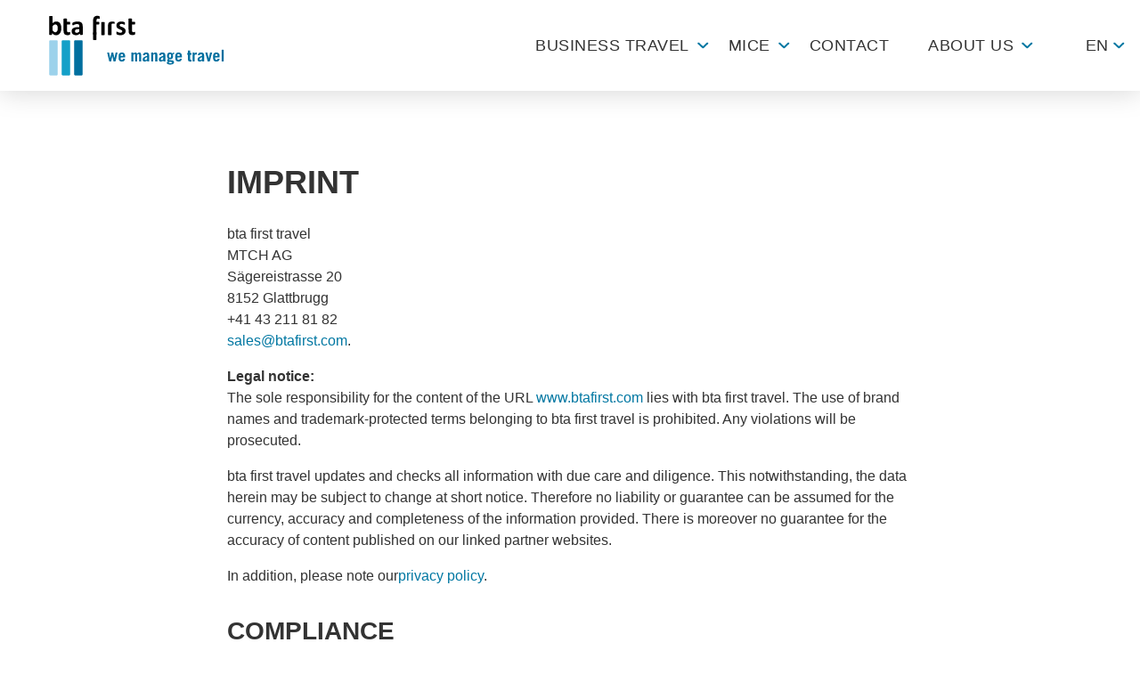

--- FILE ---
content_type: text/html; charset=utf-8
request_url: https://www.btafirst.com/en/impressum
body_size: 14688
content:
<!DOCTYPE html><html lang="en"><head><meta charSet="utf-8" data-next-head=""/><meta name="viewport" content="width=device-width" data-next-head=""/><title data-next-head="">bta first travel - Imprint</title><meta name="description" content="bta first travel - Imprint" data-next-head=""/><link rel="shortcut icon" href="/favicon.ico" type="image/ico" data-next-head=""/><link rel="icon" href="/favicon.svg" type="image/svg+xml" data-next-head=""/><link rel="mask-icon" href="/favicon.svg" sizes="any" color="#FF0000" data-next-head=""/><link rel="apple-touch-icon" href="/apple-touch-icon.png" data-next-head=""/><link rel="manifest" href="/site.webmanifest" data-next-head=""/><link rel="canonical" href="https://www.btafirst.com/en/impressum" data-next-head=""/><link rel="alternate" href="https://www.btafirst.com/impressum" hrefLang="de" data-next-head=""/><link rel="alternate" href="https://www.btafirst.com/en/impressum" hrefLang="en" data-next-head=""/><link rel="alternate" href="https://www.btafirst.com/fr/impressum" hrefLang="fr" data-next-head=""/><link rel="apple-touch-icon" sizes="180x180" href="/apple-touch-icon.png"/><link rel="icon" type="image/png" sizes="32x32" href="/favicon-32x32.png"/><link rel="icon" type="image/png" sizes="16x16" href="/favicon-16x16.png"/><meta name="apple-mobile-web-app-title" content="btafirst"/><meta name="application-name" content="btafirst"/><meta name="msapplication-TileColor" content="#ffffff"/><meta name="theme-color" content="#ffffff"/><link rel="preconnect" href="https://fonts.googleapis.com"/><link rel="preconnect" href="https://fonts.gstatic.com" crossorigin=""/><link href="https://fonts.googleapis.com/css2?family=Open+Sans:wght@300;400;700&amp;display=swap" rel="stylesheet"/><noscript data-n-css=""></noscript><script defer="" noModule="" src="/_next/static/chunks/polyfills-42372ed130431b0a.js"></script><script src="/_next/static/chunks/webpack-c9c95f709fe6b496.js" defer=""></script><script src="/_next/static/chunks/framework-77bedd5d104a1f05.js" defer=""></script><script src="/_next/static/chunks/main-535067fcc75d23be.js" defer=""></script><script src="/_next/static/chunks/pages/_app-b8fc4000f14f79d8.js" defer=""></script><script src="/_next/static/chunks/679-10823dfa0ebe869c.js" defer=""></script><script src="/_next/static/chunks/565-fc98ef6a017bb799.js" defer=""></script><script src="/_next/static/chunks/pages/%5B...slug%5D-659c1c9cd6c17eaf.js" defer=""></script><script src="/_next/static/1.5.0/_buildManifest.js" defer=""></script><script src="/_next/static/1.5.0/_ssgManifest.js" defer=""></script><style data-styled="" data-styled-version="6.1.19">#nprogress{pointer-events:none;}/*!sc*/
#nprogress .bar{position:fixed;z-index:1031;top:0;left:0;width:100%;background:#0077A2;height:3px;}/*!sc*/
#nprogress .peg{position:absolute;right:0;width:100px;height:100%;box-shadow:0 0 10px #0077A2,0 0 5px #0077A2;opacity:1;transform:rotate(3deg) translate(0px, -4px);}/*!sc*/
#nprogress:after{content:"";position:fixed;width:100%;height:3px;top:0;background-color:#ffffff;z-index:999;box-shadow:0 0px 14px #ffffff,0 0px 7px #ffffff;}/*!sc*/
#nprogress .spinner,#nprogress .spinner-icon{display:none;}/*!sc*/
data-styled.g1[id="sc-global-iqybvB1"]{content:"sc-global-iqybvB1,"}/*!sc*/
.ivlhVt{font-size:16px;color:#87ceec;padding-top:8px;order:1;}/*!sc*/
@media screen and (min-width: 897px){.ivlhVt{font-size:18px;padding-top:0;order:-1;}}/*!sc*/
data-styled.g5[id="sc-ggWZvA"]{content:"ivlhVt,"}/*!sc*/
.fRWcTw{fill:currentColor;display:inline-block;width:20px;height:20px;}/*!sc*/
data-styled.g6[id="sc-dTvVRJ"]{content:"fRWcTw,"}/*!sc*/
.heAgoC{display:flex;flex-wrap:wrap;flex-grow:1;}/*!sc*/
@media screen and (min-width: 896px){.heAgoC{flex-wrap:nowrap;}}/*!sc*/
data-styled.g9[id="sc-4d396c83-0"]{content:"heAgoC,"}/*!sc*/
.bjfBVy{padding-top:0px;padding-bottom:0px;padding-left:24px;padding-right:24px;flex-basis:100%;display:flex;flex-wrap:wrap;justify-content:space-between;align-items:center;border-bottom:1px solid;border-color:#fff;}/*!sc*/
@media screen and (min-width: 896px){.bjfBVy{padding-left:0px;padding-right:0px;margin-right:28px;flex-basis:260px;display:block;border-bottom:none;}}/*!sc*/
data-styled.g10[id="sc-4d396c83-1"]{content:"bjfBVy,"}/*!sc*/
.jGvhwV{margin-top:24px;margin-bottom:24px;margin-left:0px;margin-right:0px;font-weight:700;font-size:18px;color:#fff;}/*!sc*/
@media screen and (min-width: 896px){.jGvhwV{margin-top:0px;margin-bottom:28px;}}/*!sc*/
.dVWMtu{margin-top:24px;margin-bottom:24px;margin-left:0px;margin-right:0px;font-weight:700;font-size:18px;color:#fff;width:100%;}/*!sc*/
@media screen and (min-width: 896px){.dVWMtu{margin-top:0px;margin-bottom:28px;width:auto;}}/*!sc*/
.dVWMtu a{width:100%;}/*!sc*/
@media screen and (min-width: 896px){.dVWMtu a{width:auto;}}/*!sc*/
data-styled.g11[id="sc-4d396c83-2"]{content:"jGvhwV,dVWMtu,"}/*!sc*/
.kaHmJD{display:flex;flex-wrap:wrap;flex-direction:column;width:100%;}/*!sc*/
@media screen and (min-width: 896px){.kaHmJD{width:auto;}}/*!sc*/
data-styled.g12[id="sc-4d396c83-3"]{content:"kaHmJD,"}/*!sc*/
.gTqdPw{margin-bottom:8px;color:#fff;}/*!sc*/
@media screen and (min-width: 896px){.gTqdPw{margin-bottom:16px;}}/*!sc*/
.gTqdPw:last-child{margin-bottom:24px;}/*!sc*/
@media screen and (min-width: 896px){.gTqdPw:last-child{margin-bottom:16px;}}/*!sc*/
.gTqdPw:hover{color:#0077A2;}/*!sc*/
data-styled.g13[id="sc-4d396c83-4"]{content:"gTqdPw,"}/*!sc*/
.hTWdEj{max-width:1290px;margin:auto;padding-left:24px;padding-right:24px;}/*!sc*/
data-styled.g15[id="sc-b844e2a0-0"]{content:"hTWdEj,"}/*!sc*/
.GGSZL{display:flex;column-gap:16px;row-gap:4px;border-top:1px solid;border-bottom:1px solid;border-color:#d5d5d5;line-height:1;align-items:flex-start;padding-left:8px;padding-right:28px;padding-top:16px;padding-bottom:16px;margin-bottom:8px;width:100%;flex-wrap:wrap;margin-left:0px;}/*!sc*/
@media screen and (min-width: 896px){.GGSZL{column-gap:28px;row-gap:0px;border-top:none;border-bottom:none;line-height:inherit;align-items:center;justify-content:flex-start;padding-left:0px;padding-right:0px;padding-top:0px;padding-bottom:0px;margin-bottom:0px;width:auto;flex-direction:row;margin-left:auto;}}/*!sc*/
@media (max-width: 1335px){.GGSZL{margin-left:0px;padding-left:8px;padding-right:8px;padding-bottom:16px;order:-1;margin-bottom:8px;width:100%;border-bottom:1px solid;border-color:#d5d5d5;}@media screen and (min-width: 896px){.GGSZL{padding-left:24px;padding-right:24px;}}}/*!sc*/
data-styled.g16[id="sc-jJLAfE"]{content:"GGSZL,"}/*!sc*/
.feNwtf{flex:0 0 47%;}/*!sc*/
@media screen and (min-width: 896px){.feNwtf{flex:0 0 auto;}}/*!sc*/
data-styled.g17[id="sc-hwkwBN"]{content:"feNwtf,"}/*!sc*/
.jMkQzX{font-size:16px;}/*!sc*/
@media screen and (min-width: 896px){.jMkQzX{font-size:18px;}}/*!sc*/
data-styled.g18[id="sc-kNOymR"]{content:"jMkQzX,"}/*!sc*/
.cRvkod{cursor:default;width:100%;height:100%;}/*!sc*/
data-styled.g19[id="sc-dYwGCk"]{content:"cRvkod,"}/*!sc*/
.bGQnGF{padding-top:16px;padding-bottom:16px;padding-left:24px;padding-right:24px;display:flex;justify-content:center;align-items:center;}/*!sc*/
@media screen and (min-width: 896px){.bGQnGF{padding-top:16px;padding-bottom:16px;padding-left:24px;padding-right:24px;justify-content:center;}}/*!sc*/
@media screen and (min-width: 897px){.bGQnGF{padding-top:0px;padding-bottom:0px;padding-left:0px;padding-right:0px;justify-content:flex-start;}}/*!sc*/
data-styled.g20[id="sc-lgpSej"]{content:"bGQnGF,"}/*!sc*/
.cZTatW{flex:0 0 auto;}/*!sc*/
.cZTatW:not(:last-child){margin-right:16px;}/*!sc*/
@media screen and (min-width: 896px){.cZTatW:not(:last-child){margin-right:24px;}}/*!sc*/
data-styled.g21[id="sc-eqYatC"]{content:"cZTatW,"}/*!sc*/
.fpdVLT{height:31px;}/*!sc*/
data-styled.g22[id="sc-kcLKEh"]{content:"fpdVLT,"}/*!sc*/
.loWzQp{border:1px solid;border-color:#d5d5d5;align-items:center;margin-bottom:16px;}/*!sc*/
@media screen and (min-width: 897px){.loWzQp{border:none;display:flex;flex:1;margin-bottom:0;}}/*!sc*/
data-styled.g23[id="sc-dntSTA"]{content:"loWzQp,"}/*!sc*/
.bKssSi{border-bottom:1px solid;border-color:#ebeff0;padding:8px 24px;font-weight:bold;font-size:18px;}/*!sc*/
@media screen and (min-width: 897px){.bKssSi{border-bottom:none;padding:0 24px;font-weight:normal;font-size:18px;color:#87ceec;}}/*!sc*/
data-styled.g24[id="sc-kvnevz"]{content:"bKssSi,"}/*!sc*/
.gykHft{background-color:#87ceec;}/*!sc*/
data-styled.g25[id="sc-72976254-0"]{content:"gykHft,"}/*!sc*/
.iTavlj{padding-left:0px;padding-right:0px;}/*!sc*/
@media screen and (min-width: 896px){.iTavlj{padding-left:24px;padding-right:24px;}}/*!sc*/
data-styled.g26[id="sc-72976254-1"]{content:"iTavlj,"}/*!sc*/
.eimgmR{display:flex;flex-wrap:wrap;justify-content:space-between;align-items:flex-start;}/*!sc*/
@media screen and (min-width: 896px){.eimgmR{padding-top:64px;padding-bottom:64px;flex-wrap:nowrap;}}/*!sc*/
.eimgmR .bta-social{flex-wrap:wrap;width:100%;justify-content:center;border:none;margin-bottom:0px;}/*!sc*/
@media screen and (min-width: 896px){.eimgmR .bta-social{max-width:200px;}}/*!sc*/
.eimgmR .bta-social .social-media-title{color:#fff;border:none;font-weight:700;margin-top:16px;}/*!sc*/
@media screen and (min-width: 896px){.eimgmR .bta-social .social-media-title{margin-top:0px;margin-bottom:28px;}}/*!sc*/
.eimgmR .social-media-list{flex-wrap:wrap;justify-content:flex-start;padding-bottom:24px;}/*!sc*/
@media screen and (min-width: 896px){.eimgmR .social-media-list{justify-content:center;width:130px;padding-bottom:16px;}}/*!sc*/
.eimgmR .social-media-list a{margin-right:16px;margin-top:0px;}/*!sc*/
.eimgmR .social-media-list a:last-child{margin-right:0px;}/*!sc*/
@media screen and (min-width: 896px){.eimgmR .social-media-list a{margin-bottom:16px;}}/*!sc*/
.eimgmR .social-media-icon{height:37px;}/*!sc*/
@media screen and (min-width: 896px){.eimgmR .social-media-icon{height:30px;}}/*!sc*/
data-styled.g27[id="sc-72976254-2"]{content:"eimgmR,"}/*!sc*/
.lhwNtn{display:flex;flex-wrap:wrap;border-top:1px solid;border-color:#fff;padding-top:28px;padding-bottom:28px;padding-left:24px;padding-right:24px;}/*!sc*/
@media screen and (min-width: 896px){.lhwNtn{padding-top:32px;padding-bottom:32px;padding-left:0px;padding-right:0px;}}/*!sc*/
.lhwNtn .links-list{border:none;padding-top:0px;padding-bottom:0px;padding-left:0px;padding-right:0px;flex-direction:column;}/*!sc*/
@media screen and (min-width: 896px){.lhwNtn .links-list{padding-top:0px;padding-bottom:0px;padding-left:8px;padding-right:8px;flex-direction:row;width:auto;margin-left:auto;}}/*!sc*/
.lhwNtn .links-list .list-item{flex:1;color:#fff;margin-bottom:16px;}/*!sc*/
@media screen and (min-width: 896px){.lhwNtn .links-list .list-item{display:flex;flex:0 0 auto;margin-bottom:0px;}}/*!sc*/
.lhwNtn .links-list .list-item:after{display:none;}/*!sc*/
@media screen and (min-width: 896px){.lhwNtn .links-list .list-item:after{display:block;}}/*!sc*/
.lhwNtn .footer-copyright{color:#fff;}/*!sc*/
data-styled.g28[id="sc-72976254-3"]{content:"lhwNtn,"}/*!sc*/
.lohsqc .list-item:not(:last-child):after{content:"|";margin-left:4px;}/*!sc*/
@media screen and (min-width: 896px){.lohsqc .list-item:not(:last-child):after{margin-left:16px;}}/*!sc*/
data-styled.g29[id="sc-72976254-4"]{content:"lohsqc,"}/*!sc*/
.cUcWfn{display:flex;flex-direction:column;justify-content:space-between;align-items:center;}/*!sc*/
data-styled.g30[id="sc-72976254-5"]{content:"cUcWfn,"}/*!sc*/
.ilWkhd{background-color:#0077A2;border-radius:8px;font-size:20px;font-weight:600;letter-spacing:0.8px;color:#fff;line-height:1;padding-top:16px;padding-bottom:16px;padding-right:24px;padding-left:24px;display:flex;align-items:center;background-color:#0077A2;margin-left:24px;margin-top:0px;margin-bottom:24px;}/*!sc*/
.ilWkhd:focus{filter:saturate(150%);}/*!sc*/
.ilWkhd :disabled{background-color:#87ceec;}/*!sc*/
@media screen and (min-width: 896px){.ilWkhd{margin-left:0px;margin-top:24px;margin-bottom:0px;}}/*!sc*/
.ilWkhd .icon{width:30px;height:30px;margin-right:16px;}/*!sc*/
data-styled.g31[id="sc-72976254-6"]{content:"ilWkhd,"}/*!sc*/
.gDGynF .social-media-icon:hover{cursor:pointer;}/*!sc*/
data-styled.g32[id="sc-72976254-7"]{content:"gDGynF,"}/*!sc*/
.dIwXcm{margin-left:4px;flex-shrink:0;}/*!sc*/
@media screen and (min-width: 896px){.dIwXcm{margin-left:8px;}}/*!sc*/
data-styled.g33[id="sc-dFVmKS"]{content:"dIwXcm,"}/*!sc*/
.bkSwwb{position:absolute;background-color:#f5f5f5;width:100%;max-width:1285px;top:101%;transform:translateX(-50%);left:50%;padding-top:48px;padding-bottom:48px;opacity:0;z-index:-1000;display:flex;}/*!sc*/
.bkSwwb:hover,.bkSwwb:focus-within,.bkSwwb:focus,.bkSwwb:focus-visible{z-index:999;opacity:1;}/*!sc*/
data-styled.g34[id="sc-kCuUfV"]{content:"bkSwwb,"}/*!sc*/
.gHEDFy{display:flex;flex-direction:column;flex-wrap:wrap;align-content:flex-start;max-width:1170px;width:100%;max-height:480px;margin-left:auto;margin-right:auto;}/*!sc*/
data-styled.g35[id="sc-dNdcvo"]{content:"gHEDFy,"}/*!sc*/
.inoOKX{display:flex;}/*!sc*/
.inoOKX .sub-menu-link{border-left:1px solid;margin-top:8px;margin-bottom:8px;padding-top:8px;padding-bottom:8px;padding-left:16px;padding-right:16px;border-color:#0077A2;width:100%;display:flex;justify-content:space-between;align-items:center;font-size:18px;text-transform:uppercase;transition:all 0.2s ease-in;}/*!sc*/
@media screen and (min-width: 896px){.inoOKX .sub-menu-link{padding-top:4px;padding-bottom:4px;padding-left:8px;padding-right:8px;font-size:16px;text-transform:inherit;}}/*!sc*/
.inoOKX .sub-menu-link .icon{color:#0077A2;transition:all 0.2s ease-in;}/*!sc*/
@media screen and (min-width: 897px){.inoOKX .sub-menu-link:hover{background-color:#0077A2;color:#fff;}.inoOKX .sub-menu-link:hover .icon{color:#fff;}}/*!sc*/
.inoOKX .menu-link-item{padding-left:14px;padding-right:14px;border-top:2px solid;border-color:transparent;}/*!sc*/
.inoOKX .menu-link-item:hover+.sub-links-list,.inoOKX .menu-link-item:focus-within+.sub-links-list{display:flex;z-index:999;opacity:1;}/*!sc*/
@media screen and (min-width: 896px){.inoOKX .menu-link-item{height:70px;}}/*!sc*/
@media screen and (min-width: 896px){.inoOKX .menu-link-item >a{min-height:70px;}}/*!sc*/
.inoOKX .sub-menu-item{width:100%;}/*!sc*/
@media screen and (min-width: 896px){.inoOKX .sub-menu-item{max-width:270px;}}/*!sc*/
data-styled.g36[id="sc-fbQrwq"]{content:"inoOKX,"}/*!sc*/
.ekUXIH{display:none;flex-direction:column;padding-left:16px;padding-right:16px;}/*!sc*/
@media screen and (min-width: 896px){.ekUXIH{display:flex;flex-direction:row;margin-left:auto;}}/*!sc*/
data-styled.g37[id="sc-gGKoUb"]{content:"ekUXIH,"}/*!sc*/
.dgsJfI{flex-shrink:0;}/*!sc*/
.dgsJfI img{height:70px;width:auto;display:block;margin:16px;}/*!sc*/
@media screen and (min-width: 896px){.dgsJfI img{width:226px;}}/*!sc*/
.dgsJfI img:hover{cursor:pointer;}/*!sc*/
data-styled.g39[id="sc-jaXbil"]{content:"dgsJfI,"}/*!sc*/
.flLTjy{border-color:#0077A2;position:relative;border-bottom:none;box-shadow:0px 0px 30px rgba(0, 0, 0, 0.18);}/*!sc*/
data-styled.g40[id="sc-eqNDNG"]{content:"flLTjy,"}/*!sc*/
.hJISYN{display:flex;min-height:60px;align-items:center;column-gap:8px;max-width:1350px;margin:0 auto;padding-left:24px;padding-right:24px;}/*!sc*/
@media screen and (min-width: 896px){.hJISYN{min-height:100px;column-gap:48px;padding-right:0px;}}/*!sc*/
data-styled.g41[id="sc-fVHBlr"]{content:"hJISYN,"}/*!sc*/
.cKXESk{width:98px;text-align:center;text-transform:uppercase;height:73px;background-color:#f5f5f5;display:flex;align-items:center;justify-content:center;}/*!sc*/
data-styled.g55[id="sc-jYczwO"]{content:"cKXESk,"}/*!sc*/
.MsSbF{position:relative;border-right:1px solid;border-color:#d5d5d5;}/*!sc*/
.MsSbF:hover .langDropdown,.MsSbF:focus-within .langDropdown{display:block;z-index:4;}/*!sc*/
data-styled.g58[id="sc-etsjJW"]{content:"MsSbF,"}/*!sc*/
.lFOHa{border-right:0px;border-color:#0077A2;position:relative;}/*!sc*/
.lFOHa .lang-button,.lFOHa .lang-dropdown-link{background-color:#fff;}/*!sc*/
.lFOHa .lang-dropdown-link{border-top:1px solid #eeeeee;background-color:white;}/*!sc*/
.lFOHa .lang-dropdown-link:hover{box-shadow:0 4px 14px 0 rgba(0,0,0,0.17);background-color:#0077A2;color:white;}/*!sc*/
.lFOHa .langDropdown{border:1px solid;border-color:#f3f3f3;border-top:none;}/*!sc*/
.lFOHa .lang-button{height:100px;font-size:18px;background-color:white;}/*!sc*/
.lFOHa:after{content:'';background-image:url([data-uri]);background-repeat:no-repeat;width:13px;height:8px;position:absolute;right:17px;top:50%;transform:translateY(-50%);}/*!sc*/
@media screen and (min-width: 896px){.lFOHa:after{display:block;}}/*!sc*/
data-styled.g60[id="sc-725089c2-1"]{content:"lFOHa,"}/*!sc*/
.ljMGqy{position:relative;}/*!sc*/
.ljMGqy .main-menu-chevron{position:relative;}/*!sc*/
.ljMGqy .main-menu-chevron:after{content:'';background-image:url([data-uri]);background-repeat:no-repeat;width:13px;height:8px;position:absolute;right:6px;top:50%;transform:translateY(-50%);}/*!sc*/
@media screen and (min-width: 896px){.ljMGqy .main-menu-chevron:after{display:block;}}/*!sc*/
.ljMGqy .sub-links-list{background-color:#fff;left:auto;right:0px;transform:none;min-width:938px;padding-top:8px;padding-bottom:8px;padding-left:16px;padding-right:16px;border-top:1px solid #eee;}/*!sc*/
.ljMGqy .sub-links-list:hover,.ljMGqy .sub-links-list:focus-within{box-shadow:2px 31px 35px 0px rgb(0 0 0 / 5%);}/*!sc*/
.ljMGqy .sub-links-list ul{column-gap:48px;overflow:auto;flex-direction:row;}/*!sc*/
.ljMGqy .menu-link-item{padding-left:16px;display:flex;border-top:none;text-transform:uppercase;font-size:18px;}/*!sc*/
@media screen and (min-width: 896px){.ljMGqy .menu-link-item{padding-right:28px;height:100px;}}/*!sc*/
.ljMGqy .menu-link-item >a{display:flex;align-items:center;letter-spacing:0.5px;}/*!sc*/
@media screen and (min-width: 896px){.ljMGqy .menu-link-item >a{min-height:100px;}}/*!sc*/
.ljMGqy .menu-link-item:hover{color:#0077A2;}/*!sc*/
.ljMGqy .menu-link-item:hover+.sub-links-list,.ljMGqy .menu-link-item:focus-within+.sub-links-list{box-shadow:2px 31px 35px 0px rgb(0 0 0 / 5%);}/*!sc*/
data-styled.g61[id="sc-5d61b23-0"]{content:"ljMGqy,"}/*!sc*/
.huwXnB{width:100%;max-width:770px;margin-left:auto;margin-right:auto;}/*!sc*/
.huwXnB .maintenance-notification{position:relative;margin-top:24px;border-radius:0px;bottom:0px;}/*!sc*/
.huwXnB .maintenance-notification .warning-notification-title{margin-bottom:0px;text-transform:uppercase;font-size:12px;}/*!sc*/
.huwXnB .maintenance-notification .notification-body{background-color:#fff;}/*!sc*/
data-styled.g77[id="sc-1c97d08a-0"]{content:"huwXnB,"}/*!sc*/
.klpOoL{position:fixed;z-index:3;bottom:16px;right:16px;}/*!sc*/
@media screen and (min-width: 896px){.klpOoL{bottom:24px;right:24px;}}/*!sc*/
data-styled.g78[id="sc-ef1508e8-0"]{content:"klpOoL,"}/*!sc*/
.jBCanL{position:fixed;width:100%;bottom:0;left:0;z-index:100;}/*!sc*/
data-styled.g79[id="sc-ef1508e8-1"]{content:"jBCanL,"}/*!sc*/
.kKhuNx{flex:1 1 auto;}/*!sc*/
data-styled.g80[id="sc-ef1508e8-2"]{content:"kKhuNx,"}/*!sc*/
.dZQlvv{display:flex;min-height:100vh;flex-direction:column;}/*!sc*/
data-styled.g81[id="sc-ef1508e8-3"]{content:"dZQlvv,"}/*!sc*/
*,*::before,*::after{box-sizing:border-box;}/*!sc*/
body,h1,h2,h3,h4,h5,p,li,figure,figcaption,blockquote,dl,dd{margin:0;}/*!sc*/
ul,ol{padding:0;margin:0;list-style:none;}/*!sc*/
body{font-family:"OpenSans",sans-serif;font-size:18px;color:#333333;line-height:1.5;min-height:100vh;text-rendering:optimizeSpeed;padding:env(safe-area-inset-top, 10px) env(safe-area-inset-right, 10px) env(safe-area-inset-bottom, 10px) env(safe-area-inset-left, 10px);}/*!sc*/
@media screen and (min-width: 896px){body{font-size:16px;}}/*!sc*/
@media screen and (-ms-high-contrast: active),(-ms-high-contrast: none){body{overflow-x:hidden;}}/*!sc*/
h1,h2,h3,h4,h5,h6{font-weight:700;line-height:1.25;}/*!sc*/
img{max-width:100%;display:inline-block;}/*!sc*/
a{display:inline-block;color:inherit;text-decoration:none;-webkit-tap-highlight-color:transparent;}/*!sc*/
a:not([class]){text-decoration-skip-ink:auto;}/*!sc*/
ul{list-style:none;padding:0;}/*!sc*/
input,button,textarea,select{font-size:inherit;font-family:inherit;line-height:normal;outline:none;}/*!sc*/
select{color:#000;}/*!sc*/
button{padding:0;color:inherit;background:none;border:none;line-height:inherit;appearance:none;display:inline-block;text-align:center;text-decoration:none;font-size:inherit;}/*!sc*/
button:hover{cursor:pointer;}/*!sc*/
input,textarea{appearance:none;border:none;}/*!sc*/
input::placeholder,textarea::placeholder{color:inherit;}/*!sc*/
fieldset{border:0;padding:0;}/*!sc*/
@media (prefers-reduced-motion: reduce){*{animation-duration:0.01ms!important;animation-iteration-count:1!important;transition-duration:0.01ms!important;scroll-behavior:auto!important;}}/*!sc*/
h1,h2{text-transform:uppercase;}/*!sc*/
table th{text-align:left;}/*!sc*/
table th,table td{padding-right:16px;}/*!sc*/
data-styled.g82[id="sc-global-iwzfWy1"]{content:"sc-global-iwzfWy1,"}/*!sc*/
.ftmBeQ p{margin-bottom:16px;}/*!sc*/
.ftmBeQ a{color:#0077A2;display:inline;}/*!sc*/
.ftmBeQ a:hover{text-decoration:underline;}/*!sc*/
.ftmBeQ ul{margin-bottom:8px;}/*!sc*/
.ftmBeQ ul li{list-style:disc;margin-left:20px;}/*!sc*/
@media screen and (min-width: 896px){.ftmBeQ ul li{margin-left:24px;}}/*!sc*/
.ftmBeQ ol{margin-bottom:8px;}/*!sc*/
.ftmBeQ ol li{list-style:decimal;margin-left:20px;}/*!sc*/
@media screen and (min-width: 896px){.ftmBeQ ol li{margin-left:23px;}}/*!sc*/
.ftmBeQ h1{font-size:28px;margin-bottom:24px;}/*!sc*/
@media screen and (min-width: 897px){.ftmBeQ h1{font-size:36px;}}/*!sc*/
.ftmBeQ h2{font-size:19px;margin-bottom:16px;padding-top:16px;}/*!sc*/
@media screen and (min-width: 896px){.ftmBeQ h2{font-size:28px;}}/*!sc*/
.ftmBeQ h3,.ftmBeQ h4,.ftmBeQ h5,.ftmBeQ h6{font-size:18px;margin-bottom:16px;}/*!sc*/
@media screen and (min-width: 896px){.ftmBeQ h3,.ftmBeQ h4,.ftmBeQ h5,.ftmBeQ h6{font-size:25px;}}/*!sc*/
.ftmBeQ .text-block-title{margin-bottom:8px;font-size:20px;}/*!sc*/
@media screen and (min-width: 896px){.ftmBeQ .text-block-title{margin-bottom:24px;font-size:30px;}}/*!sc*/
.ftmBeQ .text-block-text{font-size:18px;}/*!sc*/
@media screen and (min-width: 896px){.ftmBeQ .text-block-text{font-size:22px;}}/*!sc*/
@media screen and (min-width: 896px){.ftmBeQ{max-width:770px;margin-left:auto;margin-right:auto;}}/*!sc*/
data-styled.g83[id="sc-bSFBcf"]{content:"ftmBeQ,"}/*!sc*/
.bwJold{background-color:#ffffff;background-size:cover;background-repeat:no-repeat;color:#333333;}/*!sc*/
data-styled.g107[id="sc-b223d214-0"]{content:"bwJold,"}/*!sc*/
.ggspvE{margin-bottom:24px;padding-top:32px;padding-bottom:32px;overflow-x:auto;}/*!sc*/
.ggspvE p{margin-bottom:16px;}/*!sc*/
.ggspvE a{color:#0077A2;display:inline;}/*!sc*/
.ggspvE a:hover{text-decoration:underline;}/*!sc*/
.ggspvE ul{margin-bottom:8px;}/*!sc*/
.ggspvE ul li{list-style:disc;margin-left:20px;}/*!sc*/
@media screen and (min-width: 896px){.ggspvE ul li{margin-left:24px;}}/*!sc*/
.ggspvE ol{margin-bottom:8px;}/*!sc*/
.ggspvE ol li{list-style:decimal;margin-left:20px;}/*!sc*/
@media screen and (min-width: 896px){.ggspvE ol li{margin-left:23px;}}/*!sc*/
.ggspvE h1{font-size:28px;margin-bottom:24px;}/*!sc*/
@media screen and (min-width: 897px){.ggspvE h1{font-size:36px;}}/*!sc*/
.ggspvE h2{font-size:19px;margin-bottom:16px;padding-top:16px;}/*!sc*/
@media screen and (min-width: 896px){.ggspvE h2{font-size:28px;}}/*!sc*/
.ggspvE h3,.ggspvE h4,.ggspvE h5,.ggspvE h6{font-size:18px;margin-bottom:16px;}/*!sc*/
@media screen and (min-width: 896px){.ggspvE h3,.ggspvE h4,.ggspvE h5,.ggspvE h6{font-size:25px;}}/*!sc*/
@media screen and (min-width: 896px){.ggspvE{margin-bottom:28px;padding-top:80px;}}/*!sc*/
.ggspvE .text-block-text{font-size:18px;}/*!sc*/
@media screen and (min-width: 896px){.ggspvE .text-block-text{font-size:16px;}}/*!sc*/
data-styled.g122[id="sc-14bbdd0-0"]{content:"ggspvE,"}/*!sc*/
</style></head><body><div style="display:none"><?xml version="1.0" encoding="utf-8"?>
<svg xmlns="http://www.w3.org/2000/svg">
<symbol id="arrow-flat-right-white" viewBox="0 0 8 28"><path d="m1 1 6 12.418L1 27" stroke="#fff" stroke-width="2" stroke-linecap="round" stroke-linejoin="round"/>
</symbol>
<symbol id="arrow-flat-right" viewBox="0 0 8 28"><path d="m1 1 6 12.418L1 27" stroke="#0077A2" stroke-width="2" stroke-linecap="round" stroke-linejoin="round"/>
</symbol>
<symbol id="chevron-down" viewBox="0 0 13 8"><path fill-rule="evenodd" clip-rule="evenodd" d="M10.498.98A1.087 1.087 0 0 1 11.96.973a.92.92 0 0 1 .008 1.364L7.05 6.977a1.07 1.07 0 0 1-.75.307 1.07 1.07 0 0 1-.755-.3L.578 2.398a.92.92 0 0 1-.007-1.364 1.087 1.087 0 0 1 1.462-.008l4.254 3.929L10.498.98z" fill="#E10707" style="fill:#0077a2;fill-opacity:1"/>
</symbol>
<symbol id="chevron-left" viewBox="0 0 7 13"><path d="M5.862 6.5.164 12.068a.537.537 0 0 0 0 .772.568.568 0 0 0 .79 0l5.733-5.603c.2-.195.313-.46.313-.737a1.03 1.03 0 0 0-.313-.738L.953.16a.568.568 0 0 0-.79 0 .537.537 0 0 0 0 .772L5.863 6.5z"/>
</symbol>
<symbol id="chevron-long-left" viewBox="0 0 25 17"><path fill-rule="evenodd" clip-rule="evenodd" d="m.176 8.554 7.53 7.53a.6.6 0 0 0 .848-.85L2.058 8.74l22.038.137a.6.6 0 0 0 .008-1.2L2.04 7.538l6.514-6.514a.6.6 0 0 0-.849-.848L.176 7.705M0 8.128c0 .154.058.308.176.426M0 8.12a.615.615 0 0 0 0 .008m.046-.23A.598.598 0 0 0 0 8.12l.046-.222zm.126-.189a.598.598 0 0 0-.126.189l.126-.189z" fill="currentColor"/>
</symbol>
<symbol id="chevron-long-right" viewBox="0 0 25 17"><path fill-rule="evenodd" clip-rule="evenodd" d="M24.195 8.052a.6.6 0 0 0-.13-.196l-7.68-7.68a.6.6 0 0 0-.85.848l6.657 6.656H.6a.6.6 0 0 0 0 1.2h21.591l-6.655 6.656a.6.6 0 0 0 .848.848l7.68-7.68a.597.597 0 0 0 .176-.411m-.045-.24a.6.6 0 0 1 .045.227" fill="currentColor"/>
</symbol>
<symbol id="close" viewBox="0 0 23 23"><path fill-rule="evenodd" clip-rule="evenodd" d="m11.85 12.32-9.062 9.063a.69.69 0 1 1-.976-.976l9.063-9.063-9.063-9.063a.69.69 0 1 1 .976-.976l9.063 9.063 9.062-9.063a.69.69 0 1 1 .976.976l-9.063 9.063 9.063 9.063a.69.69 0 0 1-.976.976l-9.062-9.063z"/>
</symbol>
<symbol id="mail" viewBox="0 0 28 18.462"><defs><clipPath id="a"><path transform="translate(.559 .641)" fill="none" d="M0 0h28v18.462H0z"/></clipPath></defs><g><g clip-path="url(#a)" fill="none" stroke="#fff" transform="translate(-.559 -.641)"><path stroke-width="2" d="M1 1h27.173v17.746H1z"/><path stroke-width="1.5" d="m18.907 11.081 9.426 7.681M10.211 11.081.785 18.762M1.063.991l13.719 14.791L28.1.991"/></g></g>
</symbol>
<symbol id="minus" viewBox="0 0 29 29"><path fill-rule="evenodd" clip-rule="evenodd" d="M1.482 1.616c0-.064.051-.116.116-.116h25.769c.064 0 .116.052.116.116v25.767a.116.116 0 0 1-.116.116H1.597a.116.116 0 0 1-.115-.116V1.616zM1.598.5C.98.5.482 1 .482 1.616v25.767c0 .616.5 1.116 1.116 1.116h25.769c.616 0 1.116-.5 1.116-1.116V1.616C28.483 1 27.983.5 27.367.5H1.597zM6.768 15a.5.5 0 0 1 0-1h15.429a.5.5 0 1 1 0 1H6.767z"/>
</symbol>
<symbol id="navi" viewBox="0 0 28 20"><path fill-rule="evenodd" d="M27 .1H1a.9.9 0 1 0 0 1.8h26a.9.9 0 1 0 0-1.8zm0 9H1a.9.9 0 1 0 0 1.8h26a.9.9 0 0 0 0-1.8zm-26 9h26a.9.9 0 1 1 0 1.8H1a.9.9 0 0 1 0-1.8z" clip-rule="evenodd"/>
</symbol>
<symbol id="success" viewBox="0 0 18 17"><path fill-rule="evenodd" clip-rule="evenodd" d="M8.94 0a8.262 8.262 0 1 1 0 16.524A8.262 8.262 0 0 1 8.94 0zm0 .884a7.378 7.378 0 1 0 0 14.756 7.378 7.378 0 0 0 0-14.756zM12.666 4.6a.442.442 0 1 1 .712.524l-4.76 6.46a.442.442 0 0 1-.632.083l-3.4-2.72a.442.442 0 1 1 .552-.69l3.04 2.433 4.488-6.09z" fill="currentColor"/>
</symbol>
<symbol id="warning-outlined" viewBox="0 0 23 24"><path fill-rule="evenodd" clip-rule="evenodd" d="m22.996 11.61.002-.441C22.904 4.908 17.753-.091 11.492 0 5.205.093.142 5.145.002 11.396L0 11.828c.094 6.268 5.246 11.267 11.507 11.173 6.285-.091 11.347-5.142 11.489-11.392zm-21.994-.203C1.137 5.697 5.762 1.085 11.506 1 17.12.918 21.753 5.322 21.99 10.896l.009.416c.014 5.84-4.67 10.604-10.507 10.69C5.783 22.086 1.086 17.528 1 11.82l.002-.414zm10.997 2.1v-7a.5.5 0 0 0-1 0v7a.5.5 0 1 0 1 0zm-.497 3a.758.758 0 0 1-.753-.746.745.745 0 0 1 .734-.755l.132.01a.758.758 0 0 1 .628.735l-.005.1a.75.75 0 0 1-.736.655z" fill="currentColor"/>
</symbol>
<symbol id="show-sub-menu" viewBox="0 0 26 26"><path fill-rule="evenodd" clip-rule="evenodd" d="M8 1h10a7 7 0 0 1 7 7v10a7 7 0 0 1-7 7H8a7 7 0 0 1-7-7V8a7 7 0 0 1 7-7zM0 8a8 8 0 0 1 8-8h10a8 8 0 0 1 8 8v10a8 8 0 0 1-8 8H8a8 8 0 0 1-8-8V8zm11.377-1.329a.5.5 0 0 0-.754.658l4.726 5.417-4.74 5.942a.5.5 0 1 0 .782.624l5-6.269a.5.5 0 0 0-.014-.64l-5-5.732z" fill="#FFF"/>
</symbol></svg></div><link rel="preload" as="image" imageSrcSet="https://assets-hp.hotelplan.com/image/MIY1hVymozX_cjPcqfJAW3TERxxVQC7KxNTaRN-GRxA/aHR0cDovL2Ntcy1zdWJncmFwaC9kb3dubG9hZC9lMmUzZWIyNTFjODdmNjQ4ZDU5OS83YTYzZWEwMTdmOGUyZGU1NzMyMC9kZWZhdWx0L2J0YS1sb2dvLWhlYWRlcl93aXRoY2xhaW0uc3ZnP2hhc2g9LTEyMDM4MTc3MTE.svg 1x"/><div id="__next"><div class="sc-ef1508e8-3 dZQlvv"><div data-id="header-wrap" class="sc-eqNDNG flLTjy"><header class="sc-fVHBlr hJISYN"><a target="_self" class="sc-hjsuWn sc-jaXbil dgsJfI" href="/en"><img cursor="default" loading="eager" src="https://assets-hp.hotelplan.com/image/MIY1hVymozX_cjPcqfJAW3TERxxVQC7KxNTaRN-GRxA/aHR0cDovL2Ntcy1zdWJncmFwaC9kb3dubG9hZC9lMmUzZWIyNTFjODdmNjQ4ZDU5OS83YTYzZWEwMTdmOGUyZGU1NzMyMC9kZWZhdWx0L2J0YS1sb2dvLWhlYWRlcl93aXRoY2xhaW0uc3ZnP2hhc2g9LTEyMDM4MTc3MTE.svg" srcSet="https://assets-hp.hotelplan.com/image/MIY1hVymozX_cjPcqfJAW3TERxxVQC7KxNTaRN-GRxA/aHR0cDovL2Ntcy1zdWJncmFwaC9kb3dubG9hZC9lMmUzZWIyNTFjODdmNjQ4ZDU5OS83YTYzZWEwMTdmOGUyZGU1NzMyMC9kZWZhdWx0L2J0YS1sb2dvLWhlYWRlcl93aXRoY2xhaW0uc3ZnP2hhc2g9LTEyMDM4MTc3MTE.svg 1x" alt="Logo BTA" data-id="header-logo" class="sc-dYwGCk cRvkod"/></a><nav class="sc-gGKoUb ekUXIH sc-5d61b23-0 ljMGqy desktop-menu"><ul class="sc-fbQrwq inoOKX"><li class="menu-link-item main-menu-chevron" data-id="main-menu-link"><a class="sc-hjsuWn nav-link" href="/en/business-travel">Business Travel</a></li><div class="sc-kCuUfV bkSwwb sub-links-list"><ul class="sc-dNdcvo gHEDFy"><li class="sub-menu-item" data-id="sub-menu-link"><a class="sc-hjsuWn sub-menu-link" href="/en/product-overview">Product Overview<svg class="sc-dTvVRJ fRWcTw nv-icon bs-icon-chevron-long-right icon sc-dFVmKS dIwXcm sub-link-chevron"><use href="#chevron-long-right"></use></svg></a></li><li class="sub-menu-item" data-id="sub-menu-link"><a class="sc-hjsuWn sub-menu-link" href="/en/leisure-travel">Leisure travel<svg class="sc-dTvVRJ fRWcTw nv-icon bs-icon-chevron-long-right icon sc-dFVmKS dIwXcm sub-link-chevron"><use href="#chevron-long-right"></use></svg></a></li><li class="sub-menu-item" data-id="sub-menu-link"><a class="sc-hjsuWn sub-menu-link" href="/en/partner-global-network">Partner/Global network<svg class="sc-dTvVRJ fRWcTw nv-icon bs-icon-chevron-long-right icon sc-dFVmKS dIwXcm sub-link-chevron"><use href="#chevron-long-right"></use></svg></a></li><li class="sub-menu-item" data-id="sub-menu-link"><a class="sc-hjsuWn sub-menu-link" href="/en/case-study">Case study<svg class="sc-dTvVRJ fRWcTw nv-icon bs-icon-chevron-long-right icon sc-dFVmKS dIwXcm sub-link-chevron"><use href="#chevron-long-right"></use></svg></a></li><li class="sub-menu-item" data-id="sub-menu-link"><a class="sc-hjsuWn sub-menu-link" href="/en/workation">Workation<svg class="sc-dTvVRJ fRWcTw nv-icon bs-icon-chevron-long-right icon sc-dFVmKS dIwXcm sub-link-chevron"><use href="#chevron-long-right"></use></svg></a></li></ul></div><li class="menu-link-item main-menu-chevron" data-id="main-menu-link"><a class="sc-hjsuWn nav-link" href="/en/mice-and-more">MICE</a></li><div class="sc-kCuUfV bkSwwb sub-links-list"><ul class="sc-dNdcvo gHEDFy"><li class="sub-menu-item" data-id="sub-menu-link"><a class="sc-hjsuWn sub-menu-link" href="/en/btamice">btaMICE Glattbrugg<svg class="sc-dTvVRJ fRWcTw nv-icon bs-icon-chevron-long-right icon sc-dFVmKS dIwXcm sub-link-chevron"><use href="#chevron-long-right"></use></svg></a></li></ul></div><li class="menu-link-item null" data-id="main-menu-link"><a class="sc-hjsuWn nav-link" href="/en/contact">Contact</a></li><li class="menu-link-item main-menu-chevron" data-id="main-menu-link"><a class="sc-hjsuWn nav-link" href="/en/about-us">About us</a></li><div class="sc-kCuUfV bkSwwb sub-links-list"><ul class="sc-dNdcvo gHEDFy"><li class="sub-menu-item" data-id="sub-menu-link"><a class="sc-hjsuWn sub-menu-link" href="/en/teams">Teams<svg class="sc-dTvVRJ fRWcTw nv-icon bs-icon-chevron-long-right icon sc-dFVmKS dIwXcm sub-link-chevron"><use href="#chevron-long-right"></use></svg></a></li><li class="sub-menu-item" data-id="sub-menu-link"><a class="sc-hjsuWn sub-menu-link" href="/en/jobs">Jobs<svg class="sc-dTvVRJ fRWcTw nv-icon bs-icon-chevron-long-right icon sc-dFVmKS dIwXcm sub-link-chevron"><use href="#chevron-long-right"></use></svg></a></li><li class="sub-menu-item" data-id="sub-menu-link"><a class="sc-hjsuWn sub-menu-link" href="/en/nachhaltigkeit2">Sustainability<svg class="sc-dTvVRJ fRWcTw nv-icon bs-icon-chevron-long-right icon sc-dFVmKS dIwXcm sub-link-chevron"><use href="#chevron-long-right"></use></svg></a></li><li class="sub-menu-item" data-id="sub-menu-link"><a class="sc-hjsuWn sub-menu-link" href="/en/apprenticeship">Apprenticeship<svg class="sc-dTvVRJ fRWcTw nv-icon bs-icon-chevron-long-right icon sc-dFVmKS dIwXcm sub-link-chevron"><use href="#chevron-long-right"></use></svg></a></li><li class="sub-menu-item" data-id="sub-menu-link"><a class="sc-hjsuWn sub-menu-link" href="/en/history">History<svg class="sc-dTvVRJ fRWcTw nv-icon bs-icon-chevron-long-right icon sc-dFVmKS dIwXcm sub-link-chevron"><use href="#chevron-long-right"></use></svg></a></li></ul></div></ul></nav><div class="sc-etsjJW MsSbF sc-725089c2-1 lFOHa language-control" tabindex="0"><button class="sc-jYczwO cKXESk lang-button" tabindex="-1" data-id="language-control-desktop-current-lang">en</button></div></header></div><main class="sc-ef1508e8-2 kKhuNx"><div class="sc-b223d214-0 bwJold"><div class="sc-b844e2a0-0 sc-14bbdd0-0 hTWdEj ggspvE"><div class="sc-bSFBcf ftmBeQ markdown-component" data-id="text-block-wrapper"><div class="text-block-text"><h1>IMPRINT</h1>
<p>bta first travel<br />
MTCH AG<br />
Sägereistrasse 20<br />
8152 Glattbrugg<br />
+41 43 211 81 82<br />
<a href="mailto:sales@btafirst.com">sales@btafirst.com</a>.</p>
<p><strong>Legal notice:</strong><br />
The sole responsibility for the content of the URL <a href="/en">www.btafirst.com</a> lies with bta first travel. The use of brand names and trademark-protected terms belonging to bta first travel is prohibited. Any violations will be prosecuted.</p>
<p>bta first travel updates and checks all information with due care and diligence. This notwithstanding, the data herein may be subject to change at short notice. Therefore no liability or guarantee can be assumed for the currency, accuracy and completeness of the information provided. There is moreover no guarantee for the accuracy of content published on our linked partner websites.</p>
<p>In addition, please note our<a href="/en/data-protection">privacy policy</a>.</p>
<h2>Compliance</h2>
<p><strong>Compliance protects the company and its employees</strong><br />
Compliance means adhering to legal requirements and internal company standards of conduct. Compliance rules are designed to protect employees and the company from harm. They form the basis of our daily activities and apply to all employees, including managers and directors. Our employees are continuously informed about our compliance regulations and receive personal advice upon request. Reports from employees or outsiders regarding possible misconduct, possible violations of the law or criminal offences such as corruption are investigated with great care and treated in confidence. You can contact the DERTOUR Group compliance team by email <a href="mailto:DERCompliance@dertouristik.com">here</a>.</p>
<p><strong>Code of Conduct for respectful cooperation</strong><br />
Our principles of conduct are characterised by integrity and loyalty: we comply with the law, compete fairly and are a reliable partner for our customers and business partners. As the tourism division of the REWE Group, the group's standards of conduct are decisive for us. These are set out in the REWE Group Code of Conduct and are equally binding for the DERTOUR Group. The Code of Conduct contains principles for our behaviour in business and in our dealings with each other. It provides us with guidance and at the same time is an obligation for everyone who works in the name of the REWE Group. More information about compliance and the REWE Group Code of Conduct can be found <a href="https://www.rewe-group.com/de/unternehmen/unternehmenskultur/compliance/">here</a>. The <a href="https://rewe-group.hintbox.de/">Hintbox</a> makes it particularly easy to provide compliance information – on request also anonymously. In addition, the new tool enables seamless, data protection-compliant communication between the whistleblower and the responsible individual compliance departments within REWE Group. However, people who wish to provide compliance information without using the digital tool can continue to contact the REWE Group ombudsman.</p>
<p><strong>Ombudsman of the REWE Group</strong><br />
The REWE Group has appointed the Munich-based lawyer Richard Rill as its external ombudsman. Employees, customers and business partners of the REWE Group and the DERTOUR Group can contact him personally and anonymously if they wish to provide compliance information or are looking for a neutral point of contact who is bound to secrecy. The service is free of charge for the whistle-blower, and contact can be made in German or English.<br />
<strong>Ombudsman:</strong><br />
Lawyer Mr Richard Rill<br />
Altheimer Eck 13 / II<br />
80331 Munich<br />
Email: <a href="mailto:REWE-Group-Ombudsperson@rae13.de ">REWE-Group-Ombudsperson@rae13.de </a><br />
Tel.: +49 89 2366790</p>
<p><strong>Complaints about human rights or environmental risks or breaches of duty</strong><br />
Our complaints procedure under the Supply Chain Due Diligence Act (LkSG) guarantees a procedure that is both transparent and based on trust when dealing with complaints about violations of human rights or environmental obligations. Suspected cases of, for example, forced labour, child labour, discrimination or harmful contamination of soil, water and air, as well as harmful noise emissions and excessive water consumption, that are related to the DERTOUR Group can be reported. Complaints can be submitted digitally by employees and outsiders via the DERTOUR Group complaints channel as part of the REWE Group – anonymously if desired. Customer complaints, for example about the quality of the DERTOUR Group's products and services, are not considered complaints about human rights or environmental risks or breaches of duty. For this, please contact the customer service departments and hotlines. We expressly encourage employees and external parties to alert us to suspected human rights and environmental risks or breaches of duty. Complainants must not suffer any disadvantage as a result of filing complaints in a professional context. The complaints procedure follows a defined process that is also set out in <a href="https://rewe-group.reporting-channel.com/report?area=5696194c-7f00-4c40-a82e-4c1df9235646&amp;form=0d7b3be5-e20d-47a2-8c8d-3e960a1de7b7">the rules of procedure</a>. Impartial action is guaranteed at all times, the parties involved in the procedure are not bound by instructions and are bound to secrecy. <a href="https://rewe-group.reporting-channel.com/">Reporting a human rights or environmental violation</a></p>
</div></div></div></div></main><footer class="sc-72976254-0 gykHft"><div class="sc-b844e2a0-0 sc-72976254-1 hTWdEj iTavlj"><div class="sc-72976254-2 eimgmR"><div class="sc-4d396c83-0 heAgoC"><ul class="sc-4d396c83-1 bjfBVy"><li class="sc-4d396c83-2 jGvhwV"><a class="sc-hjsuWn" href="/en/business-travel">Business Travel</a></li><ul class="sc-4d396c83-3 kaHmJD"><li class="sc-4d396c83-4 gTqdPw"><a class="sc-hjsuWn" href="/en/product-overview">Product Overview</a></li><li class="sc-4d396c83-4 gTqdPw"><a class="sc-hjsuWn" href="/en/leisure-travel">Leisure travel</a></li><li class="sc-4d396c83-4 gTqdPw"><a class="sc-hjsuWn" href="/en/partner-global-network">Partner/Global network</a></li><li class="sc-4d396c83-4 gTqdPw"><a class="sc-hjsuWn" href="/en/case-study">Case study</a></li><li class="sc-4d396c83-4 gTqdPw"><a class="sc-hjsuWn" href="/en/workation">Workation</a></li></ul></ul><ul class="sc-4d396c83-1 bjfBVy"><li class="sc-4d396c83-2 jGvhwV"><a class="sc-hjsuWn" href="/en/mice-and-more">MICE</a></li><ul class="sc-4d396c83-3 kaHmJD"><li class="sc-4d396c83-4 gTqdPw"><a class="sc-hjsuWn" href="/en/btamice">btaMICE Glattbrugg</a></li></ul></ul><ul class="sc-4d396c83-1 bjfBVy"><li class="sc-4d396c83-2 dVWMtu"><a class="sc-hjsuWn" href="/en/contact">Contact</a></li></ul><ul class="sc-4d396c83-1 bjfBVy"><li class="sc-4d396c83-2 jGvhwV"><a class="sc-hjsuWn" href="/en/about-us">About us</a></li><ul class="sc-4d396c83-3 kaHmJD"><li class="sc-4d396c83-4 gTqdPw"><a class="sc-hjsuWn" href="/en/teams">Teams</a></li><li class="sc-4d396c83-4 gTqdPw"><a class="sc-hjsuWn" href="/en/jobs">Jobs</a></li><li class="sc-4d396c83-4 gTqdPw"><a class="sc-hjsuWn" href="/en/nachhaltigkeit2">Sustainability</a></li><li class="sc-4d396c83-4 gTqdPw"><a class="sc-hjsuWn" href="/en/apprenticeship">Apprenticeship</a></li><li class="sc-4d396c83-4 gTqdPw"><a class="sc-hjsuWn" href="/en/history">History</a></li></ul></ul></div><div class="sc-72976254-5 cUcWfn"><div class="sc-dntSTA loWzQp sc-72976254-7 gDGynF bta-social"><h4 class="sc-kvnevz bKssSi social-media-title">Follow us</h4><div class="sc-lgpSej bGQnGF social-media-list"><a href="https://www.linkedin.com/company/bta-first-travel-ag/mycompany/" target="_blank" class="sc-jwTyAe sc-eqYatC cZTatW"><img cursor="default" loading="lazy" src="https://assets-hp.hotelplan.com/image/dAP6d72sz5qV1f53M3_PoaQwhVjqm4WCPA99Rl1YNFU/aHR0cDovL2Ntcy1zdWJncmFwaC9kb3dubG9hZC9lMmUzZWIyNTFjODdmNjQ4ZDU5OS8wOWQ3MzJmNmJhOTJkYzA4MWE1My9kZWZhdWx0L2xpbmtlZGluLnN2Zz9oYXNoPTcwNjU3MTgxOQ.svg" srcSet="https://assets-hp.hotelplan.com/image/dAP6d72sz5qV1f53M3_PoaQwhVjqm4WCPA99Rl1YNFU/aHR0cDovL2Ntcy1zdWJncmFwaC9kb3dubG9hZC9lMmUzZWIyNTFjODdmNjQ4ZDU5OS8wOWQ3MzJmNmJhOTJkYzA4MWE1My9kZWZhdWx0L2xpbmtlZGluLnN2Zz9oYXNoPTcwNjU3MTgxOQ.svg " alt="" class="sc-dYwGCk cRvkod sc-kcLKEh fpdVLT social-media-icon"/></a></div></div><a class="sc-hjsuWn sc-72976254-6 ilWkhd" href="/en/newsletter-subscription"><svg class="sc-dTvVRJ fRWcTw nv-icon bs-icon-mail icon"><use href="#mail"></use></svg><span>Newsletter subscription</span></a></div></div><div class="sc-72976254-3 lhwNtn"><p class="sc-ggWZvA ivlhVt footer-copyright">© 2026 bta first travel, MTCH AG</p><ul class="sc-jJLAfE GGSZL links-list sc-72976254-4 lohsqc"><li class="sc-hwkwBN feNwtf list-item"><a class="sc-hjsuWn sc-kNOymR jMkQzX" href="/en/impressum"><span>Impressum</span></a></li><li class="sc-hwkwBN feNwtf list-item"><a class="sc-hjsuWn sc-kNOymR jMkQzX" href="/en/data-protection"><span>Data protection</span></a></li><li class="sc-hwkwBN feNwtf list-item"><a class="sc-hjsuWn sc-kNOymR jMkQzX" href="/en/general-terms-and-conditions"><span>General terms and conditions</span></a></li></ul></div></div></footer><div class="sc-ef1508e8-1 jBCanL"><div class="sc-1c97d08a-0 huwXnB"><div></div></div></div><div class="sc-ef1508e8-0 klpOoL"></div></div></div><div id="modal-root"></div><script id="__NEXT_DATA__" type="application/json">{"props":{"pageProps":{"page":"STATIC","_o":"https://www.btafirst.com","_int":false,"_rct":{"device":"DESKTOP","language":"EN"},"_dvc":"DESKTOP","_mmd":{"hideCookieConsent":false,"hideBoosters":false},"_pt":"STATIC","_rout":["static_[...slug]","en","https://www.btafirst.com/en/impressum?","slug=impressum"],"_oid":{"id":"/en/impressum","objectId":"/en/impressum","objectType":""},"_nextI18Next":{"initialI18nStore":{"en":{"common":{"accept.button":"Accept Cookies","back.button":"Back","social.follow.heading":"Follow us","language.de":"De","language.en":"En","language.fr":"Fr","copyright.text":"bta first travel, MTCH AG","newsletter.subscription":"Newsletter subscription","page500error.title":"Error 500","page500error.text":"Unfortunately, a technical error has occurred.\nPlease visit us again in a few minutes or contact us at +41 43 211 81 82. Thank you for your understanding."}},"de":{"common":{"accept.button":"Cookies akzeptieren","back.button":"Zurück","social.follow.heading":"Folgen Sie uns","language.de":"De","language.en":"En","language.fr":"Fr","copyright.text":"bta first travel, MTCH AG","newsletter.subscription":"Newsletter abonnieren","page500error.title":"Error 500","page500error.text":"Leider ist ein technischer Fehler aufgetreten.\nBitte besuchen Sie uns in ein paar Minuten wieder oder kontaktieren Sie uns unter +41 43 211 81 82.\nVielen Dank für Ihr Verständnis."}}},"initialLocale":"en","ns":["common","common"],"userConfig":{"i18n":{"defaultLocale":"de","locales":["de","en","fr"],"localeDetection":false},"default":{"i18n":{"defaultLocale":"de","locales":["de","en","fr"],"localeDetection":false}}}},"_usr":{"agency":null,"userId":"5ef351b7-ecc7-4a29-92c3-0433463dd294","accessToken":"eyJraWQiOiJIUEE0VCIsImFsZyI6IlJTMjU2In0.[base64].[base64]","channel":"B2C_ANONYMOUS","language":"en"},"_aum":{"id":"5ef351b7-ecc7-4a29-92c3-0433463dd294","isLoggedIn":false,"isB2B":false,"isInternal":false,"agency":null},"_ft":{"config":{"split-pageview-event":{"enabled":true,"variant":{"name":"disabled","enabled":false,"feature_enabled":true,"featureEnabled":true}}},"userId":"5ef351b7-ecc7-4a29-92c3-0433463dd294"},"_pv":{"type":"static","language":"en","path":"/en/impressum","query":null,"user":{"id":"5ef351b7-ecc7-4a29-92c3-0433463dd294","isLoggedIn":false,"isB2B":false,"isInternal":false,"agency":null},"partner":null},"_astt":{"ROOT_QUERY":{"__typename":"Query","fdrCookieDisclaimer":null,"fdrHeader":{"__typename":"FdrHeader","menus":[{"__typename":"FdrMenu","link":{"__typename":"FdrLink","openMethod":null,"legacyUrl":"/en/business-travel","type":"INTERNAL","url":"/en/business-travel"},"caption":"Business Travel","menuItems":[{"__typename":"FdrMenuItem","caption":"Product Overview","link":{"__typename":"FdrLink","openMethod":null,"legacyUrl":"/en/product-overview","type":"INTERNAL","url":"/en/product-overview"},"iconType":"INTERNAL"},{"__typename":"FdrMenuItem","caption":"Leisure travel","link":{"__typename":"FdrLink","openMethod":null,"legacyUrl":"/en/leisure-travel","type":"INTERNAL","url":"/en/leisure-travel"},"iconType":"INTERNAL"},{"__typename":"FdrMenuItem","caption":"Partner/Global network","link":{"__typename":"FdrLink","openMethod":null,"legacyUrl":"/en/partner-global-network","type":"INTERNAL","url":"/en/partner-global-network"},"iconType":"INTERNAL"},{"__typename":"FdrMenuItem","caption":"Case study","link":{"__typename":"FdrLink","openMethod":null,"legacyUrl":"/en/case-study","type":"INTERNAL","url":"/en/case-study"},"iconType":"INTERNAL"},{"__typename":"FdrMenuItem","caption":"Workation","link":{"__typename":"FdrLink","openMethod":null,"legacyUrl":"/en/workation","type":"INTERNAL","url":"/en/workation"},"iconType":"INTERNAL"}]},{"__typename":"FdrMenu","link":{"__typename":"FdrLink","openMethod":null,"legacyUrl":"/en/mice-and-more","type":"INTERNAL","url":"/en/mice-and-more"},"caption":"MICE","menuItems":[{"__typename":"FdrMenuItem","caption":"btaMICE Glattbrugg","link":{"__typename":"FdrLink","openMethod":null,"legacyUrl":"/en/btamice","type":"INTERNAL","url":"/en/btamice"},"iconType":"INTERNAL"}]},{"__typename":"FdrMenu","link":{"__typename":"FdrLink","openMethod":null,"legacyUrl":"/en/contact","type":"INTERNAL","url":"/en/contact"},"caption":"Contact","menuItems":null},{"__typename":"FdrMenu","link":{"__typename":"FdrLink","openMethod":null,"legacyUrl":"/en/about-us","type":"INTERNAL","url":"/en/about-us"},"caption":"About us","menuItems":[{"__typename":"FdrMenuItem","caption":"Teams","link":{"__typename":"FdrLink","openMethod":null,"legacyUrl":"/en/teams","type":"INTERNAL","url":"/en/teams"},"iconType":"INTERNAL"},{"__typename":"FdrMenuItem","caption":"Jobs","link":{"__typename":"FdrLink","openMethod":null,"legacyUrl":"/en/jobs","type":"INTERNAL","url":"/en/jobs"},"iconType":"INTERNAL"},{"__typename":"FdrMenuItem","caption":"Sustainability","link":{"__typename":"FdrLink","openMethod":null,"legacyUrl":"/en/nachhaltigkeit2","type":"INTERNAL","url":"/en/nachhaltigkeit2"},"iconType":"INTERNAL"},{"__typename":"FdrMenuItem","caption":"Apprenticeship","link":{"__typename":"FdrLink","openMethod":null,"legacyUrl":"/en/apprenticeship","type":"INTERNAL","url":"/en/apprenticeship"},"iconType":"INTERNAL"},{"__typename":"FdrMenuItem","caption":"History","link":{"__typename":"FdrLink","openMethod":null,"legacyUrl":"/en/history","type":"INTERNAL","url":"/en/history"},"iconType":"INTERNAL"}]}],"logo":{"__typename":"FdrImage","alt":"Logo BTA","description":"","copyright":null,"rawUrl":"http://cms-subgraph/download/e2e3eb251c87f648d599/7a63ea017f8e2de57320/default/bta-logo-header_withclaim.svg?hash=-1203817711","resized({\"criteria\":[{\"height\":50,\"id\":\"1x_mobile\",\"mode\":\"FIT\",\"width\":130},{\"height\":46,\"id\":\"1x_desktop\",\"mode\":\"FIT\",\"width\":207}]})":[{"__typename":"FdrResizedImage","link":{"__typename":"FdrLink","openMethod":null,"legacyUrl":"https://assets-hp.hotelplan.com/image/MIY1hVymozX_cjPcqfJAW3TERxxVQC7KxNTaRN-GRxA/aHR0cDovL2Ntcy1zdWJncmFwaC9kb3dubG9hZC9lMmUzZWIyNTFjODdmNjQ4ZDU5OS83YTYzZWEwMTdmOGUyZGU1NzMyMC9kZWZhdWx0L2J0YS1sb2dvLWhlYWRlcl93aXRoY2xhaW0uc3ZnP2hhc2g9LTEyMDM4MTc3MTE.svg","type":"EXTERNAL","url":"https://assets-hp.hotelplan.com/image/MIY1hVymozX_cjPcqfJAW3TERxxVQC7KxNTaRN-GRxA/aHR0cDovL2Ntcy1zdWJncmFwaC9kb3dubG9hZC9lMmUzZWIyNTFjODdmNjQ4ZDU5OS83YTYzZWEwMTdmOGUyZGU1NzMyMC9kZWZhdWx0L2J0YS1sb2dvLWhlYWRlcl93aXRoY2xhaW0uc3ZnP2hhc2g9LTEyMDM4MTc3MTE.svg"},"id":"1x_mobile"},{"__typename":"FdrResizedImage","link":{"__typename":"FdrLink","openMethod":null,"legacyUrl":"https://assets-hp.hotelplan.com/image/MIY1hVymozX_cjPcqfJAW3TERxxVQC7KxNTaRN-GRxA/aHR0cDovL2Ntcy1zdWJncmFwaC9kb3dubG9hZC9lMmUzZWIyNTFjODdmNjQ4ZDU5OS83YTYzZWEwMTdmOGUyZGU1NzMyMC9kZWZhdWx0L2J0YS1sb2dvLWhlYWRlcl93aXRoY2xhaW0uc3ZnP2hhc2g9LTEyMDM4MTc3MTE.svg","type":"EXTERNAL","url":"https://assets-hp.hotelplan.com/image/MIY1hVymozX_cjPcqfJAW3TERxxVQC7KxNTaRN-GRxA/aHR0cDovL2Ntcy1zdWJncmFwaC9kb3dubG9hZC9lMmUzZWIyNTFjODdmNjQ4ZDU5OS83YTYzZWEwMTdmOGUyZGU1NzMyMC9kZWZhdWx0L2J0YS1sb2dvLWhlYWRlcl93aXRoY2xhaW0uc3ZnP2hhc2g9LTEyMDM4MTc3MTE.svg"},"id":"1x_desktop"}]},"contactInformation":null},"fdrFooter":{"__typename":"FdrFooter","socialMedias":[{"__typename":"FdrFooterSocialMediaItem","icon":{"__typename":"FdrImage","alt":"","description":"","copyright":null,"rawUrl":"http://cms-subgraph/download/e2e3eb251c87f648d599/09d732f6ba92dc081a53/default/linkedin.svg?hash=706571819","resized({\"criteria\":[{\"id\":\"main\",\"mode\":\"FIT\",\"width\":364}]})":[{"__typename":"FdrResizedImage","link":{"__typename":"FdrLink","openMethod":null,"legacyUrl":"https://assets-hp.hotelplan.com/image/dAP6d72sz5qV1f53M3_PoaQwhVjqm4WCPA99Rl1YNFU/aHR0cDovL2Ntcy1zdWJncmFwaC9kb3dubG9hZC9lMmUzZWIyNTFjODdmNjQ4ZDU5OS8wOWQ3MzJmNmJhOTJkYzA4MWE1My9kZWZhdWx0L2xpbmtlZGluLnN2Zz9oYXNoPTcwNjU3MTgxOQ.svg","type":"EXTERNAL","url":"https://assets-hp.hotelplan.com/image/dAP6d72sz5qV1f53M3_PoaQwhVjqm4WCPA99Rl1YNFU/aHR0cDovL2Ntcy1zdWJncmFwaC9kb3dubG9hZC9lMmUzZWIyNTFjODdmNjQ4ZDU5OS8wOWQ3MzJmNmJhOTJkYzA4MWE1My9kZWZhdWx0L2xpbmtlZGluLnN2Zz9oYXNoPTcwNjU3MTgxOQ.svg"},"id":"main"}]},"link":{"__typename":"FdrLink","openMethod":"NEW_TAB","legacyUrl":"https://www.linkedin.com/company/bta-first-travel-ag/mycompany/","type":"EXTERNAL","url":"https://www.linkedin.com/company/bta-first-travel-ag/mycompany/"}}],"menus":[{"__typename":"FdrMenu","link":{"__typename":"FdrLink","openMethod":null,"legacyUrl":"/en/impressum","type":"INTERNAL","url":"/en/impressum"},"caption":"Impressum","menuItems":null},{"__typename":"FdrMenu","link":{"__typename":"FdrLink","openMethod":null,"legacyUrl":"/en/data-protection","type":"INTERNAL","url":"/en/data-protection"},"caption":"Data protection","menuItems":null},{"__typename":"FdrMenu","link":{"__typename":"FdrLink","openMethod":null,"legacyUrl":"/en/general-terms-and-conditions","type":"INTERNAL","url":"/en/general-terms-and-conditions"},"caption":"General terms and conditions","menuItems":null}],"brandLogos":null},"fdrStaticPage({\"input\":{\"id\":\"/en/impressum\"}})":{"__typename":"FdrStaticPage","slug":"/en/impressum","languageAlternative({\"language\":\"EN\"})":{"__typename":"FdrStaticPageLanguageAlternative","webMeta":{"__typename":"FdrMeta","link":{"__typename":"FdrLink","url":"/en/impressum"}}},"languageAlternative({\"language\":\"DE\"})":{"__typename":"FdrStaticPageLanguageAlternative","webMeta":{"__typename":"FdrMeta","link":{"__typename":"FdrLink","url":"/impressum"}}},"languageAlternative({\"language\":\"FR\"})":{"__typename":"FdrStaticPageLanguageAlternative","webMeta":{"__typename":"FdrMeta","link":{"__typename":"FdrLink","url":"/fr/impressum"}}},"pageComponents({\"input\":{\"pagination\":{\"page\":0,\"perPage\":100}}})":{"__typename":"FdrPageComponents","components":[{"__typename":"FdrMarkdownText","id":"9628a2329da9ce93e533","bgColor":"#ffffff","fgColor":"#333333","text":"\u003ch1\u003eIMPRINT\u003c/h1\u003e\n\u003cp\u003ebta first travel\u003cbr /\u003e\nMTCH AG\u003cbr /\u003e\nSägereistrasse 20\u003cbr /\u003e\n8152 Glattbrugg\u003cbr /\u003e\n+41 43 211 81 82\u003cbr /\u003e\n\u003ca href=\"mailto:sales@btafirst.com\"\u003esales@btafirst.com\u003c/a\u003e.\u003c/p\u003e\n\u003cp\u003e\u003cstrong\u003eLegal notice:\u003c/strong\u003e\u003cbr /\u003e\nThe sole responsibility for the content of the URL \u003ca href=\"/en\"\u003ewww.btafirst.com\u003c/a\u003e lies with bta first travel. The use of brand names and trademark-protected terms belonging to bta first travel is prohibited. Any violations will be prosecuted.\u003c/p\u003e\n\u003cp\u003ebta first travel updates and checks all information with due care and diligence. This notwithstanding, the data herein may be subject to change at short notice. Therefore no liability or guarantee can be assumed for the currency, accuracy and completeness of the information provided. There is moreover no guarantee for the accuracy of content published on our linked partner websites.\u003c/p\u003e\n\u003cp\u003eIn addition, please note our\u003ca href=\"/en/data-protection\"\u003eprivacy policy\u003c/a\u003e.\u003c/p\u003e\n\u003ch2\u003eCompliance\u003c/h2\u003e\n\u003cp\u003e\u003cstrong\u003eCompliance protects the company and its employees\u003c/strong\u003e\u003cbr /\u003e\nCompliance means adhering to legal requirements and internal company standards of conduct. Compliance rules are designed to protect employees and the company from harm. They form the basis of our daily activities and apply to all employees, including managers and directors. Our employees are continuously informed about our compliance regulations and receive personal advice upon request. Reports from employees or outsiders regarding possible misconduct, possible violations of the law or criminal offences such as corruption are investigated with great care and treated in confidence. You can contact the DERTOUR Group compliance team by email \u003ca href=\"mailto:DERCompliance@dertouristik.com\"\u003ehere\u003c/a\u003e.\u003c/p\u003e\n\u003cp\u003e\u003cstrong\u003eCode of Conduct for respectful cooperation\u003c/strong\u003e\u003cbr /\u003e\nOur principles of conduct are characterised by integrity and loyalty: we comply with the law, compete fairly and are a reliable partner for our customers and business partners. As the tourism division of the REWE Group, the group's standards of conduct are decisive for us. These are set out in the REWE Group Code of Conduct and are equally binding for the DERTOUR Group. The Code of Conduct contains principles for our behaviour in business and in our dealings with each other. It provides us with guidance and at the same time is an obligation for everyone who works in the name of the REWE Group. More information about compliance and the REWE Group Code of Conduct can be found \u003ca href=\"https://www.rewe-group.com/de/unternehmen/unternehmenskultur/compliance/\"\u003ehere\u003c/a\u003e. The \u003ca href=\"https://rewe-group.hintbox.de/\"\u003eHintbox\u003c/a\u003e makes it particularly easy to provide compliance information – on request also anonymously. In addition, the new tool enables seamless, data protection-compliant communication between the whistleblower and the responsible individual compliance departments within REWE Group. However, people who wish to provide compliance information without using the digital tool can continue to contact the REWE Group ombudsman.\u003c/p\u003e\n\u003cp\u003e\u003cstrong\u003eOmbudsman of the REWE Group\u003c/strong\u003e\u003cbr /\u003e\nThe REWE Group has appointed the Munich-based lawyer Richard Rill as its external ombudsman. Employees, customers and business partners of the REWE Group and the DERTOUR Group can contact him personally and anonymously if they wish to provide compliance information or are looking for a neutral point of contact who is bound to secrecy. The service is free of charge for the whistle-blower, and contact can be made in German or English.\u003cbr /\u003e\n\u003cstrong\u003eOmbudsman:\u003c/strong\u003e\u003cbr /\u003e\nLawyer Mr Richard Rill\u003cbr /\u003e\nAltheimer Eck 13 / II\u003cbr /\u003e\n80331 Munich\u003cbr /\u003e\nEmail: \u003ca href=\"mailto:REWE-Group-Ombudsperson@rae13.de \"\u003eREWE-Group-Ombudsperson@rae13.de \u003c/a\u003e\u003cbr /\u003e\nTel.: +49 89 2366790\u003c/p\u003e\n\u003cp\u003e\u003cstrong\u003eComplaints about human rights or environmental risks or breaches of duty\u003c/strong\u003e\u003cbr /\u003e\nOur complaints procedure under the Supply Chain Due Diligence Act (LkSG) guarantees a procedure that is both transparent and based on trust when dealing with complaints about violations of human rights or environmental obligations. Suspected cases of, for example, forced labour, child labour, discrimination or harmful contamination of soil, water and air, as well as harmful noise emissions and excessive water consumption, that are related to the DERTOUR Group can be reported. Complaints can be submitted digitally by employees and outsiders via the DERTOUR Group complaints channel as part of the REWE Group – anonymously if desired. Customer complaints, for example about the quality of the DERTOUR Group's products and services, are not considered complaints about human rights or environmental risks or breaches of duty. For this, please contact the customer service departments and hotlines. We expressly encourage employees and external parties to alert us to suspected human rights and environmental risks or breaches of duty. Complainants must not suffer any disadvantage as a result of filing complaints in a professional context. The complaints procedure follows a defined process that is also set out in \u003ca href=\"https://rewe-group.reporting-channel.com/report?area=5696194c-7f00-4c40-a82e-4c1df9235646\u0026amp;form=0d7b3be5-e20d-47a2-8c8d-3e960a1de7b7\"\u003ethe rules of procedure\u003c/a\u003e. Impartial action is guaranteed at all times, the parties involved in the procedure are not bound by instructions and are bound to secrecy. \u003ca href=\"https://rewe-group.reporting-channel.com/\"\u003eReporting a human rights or environmental violation\u003c/a\u003e\u003c/p\u003e\n","topPadding":"LARGE","bottomPadding":"LARGE","width":"SMALL","bgImage":null}],"pagination":{"__typename":"FdrPagination","total":1,"page":0,"perPage":100}},"webMeta":{"__typename":"FdrMeta","title":"bta first travel - Imprint","description":"bta first travel - Imprint","link":{"__typename":"FdrLink","url":"/en/impressum"}}}}},"locale":"en","meta":{"__typename":"FdrMeta","title":"bta first travel - Imprint","description":"bta first travel - Imprint","link":{"__typename":"FdrLink","url":"/en/impressum"}},"url":"/en/impressum","_lu":{"de":{"uri":"/impressum"},"en":{"uri":"/en/impressum"},"fr":{"uri":"/fr/impressum"}}},"__N_SSP":true},"page":"/[...slug]","query":{"slug":["impressum"]},"buildId":"1.5.0","runtimeConfig":{"clientName":"platform-bta-frontend","graphqlUri":"https://api.hotelplan.ch/graphql","fdrGraphqlUri":"https://graphql.hotelplan.com/graphql","translationEnvironment":false,"gaParameters":"id=GTM-5NMT24V","languagesString":"de,en,fr","languageDefault":"de","languageCookieName":"NEXT_LOCALE","brand":"BTA","recaptchaSiteKey":"6Le4OQoUAAAAACJA7lNjSGZO-Za1Rg1kUqxzYPcn","unleashEnabled":true,"unleashEnvironment":"prod"},"isFallback":false,"isExperimentalCompile":false,"gssp":true,"locale":"en","locales":["de","en","fr"],"defaultLocale":"de","scriptLoader":[]}</script></body></html>

--- FILE ---
content_type: application/javascript; charset=utf-8
request_url: https://www.btafirst.com/_next/static/1.5.0/_buildManifest.js
body_size: 218
content:
self.__BUILD_MANIFEST=function(e,t,s,a,r,c){return{__rewrites:{afterFiles:[],beforeFiles:[{has:t,source:"/:locale/health",destination:"/api/health"},{has:t,source:"/de/kontakt",destination:"/de/contact"}],fallback:[{has:t,source:"/:nextInternalLocale(de|en|fr)/:path*",destination:"/:nextInternalLocale/static?path=:path*&id=/:path*"}]},__routerFilterStatic:{numItems:0,errorRate:1e-4,numBits:0,numHashes:c,bitArray:[]},__routerFilterDynamic:{numItems:e,errorRate:1e-4,numBits:e,numHashes:c,bitArray:[]},"/":[s,a,"static/chunks/pages/index-06ec5937e662f448.js"],"/_error":["static/chunks/pages/_error-99c1f7d0ea719cb2.js"],"/contact":[s,"static/chunks/623-f4394836469fcb1b.js",a,"static/chunks/pages/contact-a093bc286cd93ebb.js"],"/internal-server-error":["static/chunks/pages/internal-server-error-81c115882cb4adb1.js"],"/[...slug]":[s,a,"static/chunks/pages/[...slug]-659c1c9cd6c17eaf.js"],sortedPages:["/","/_app","/_error","/contact","/internal-server-error","/[...slug]"]}}(0,void 0,"static/chunks/679-10823dfa0ebe869c.js","static/chunks/565-fc98ef6a017bb799.js",1e-4,NaN),self.__BUILD_MANIFEST_CB&&self.__BUILD_MANIFEST_CB();

--- FILE ---
content_type: application/javascript; charset=utf-8
request_url: https://www.btafirst.com/_next/static/chunks/679-10823dfa0ebe869c.js
body_size: 63460
content:
(self.webpackChunk_N_E=self.webpackChunk_N_E||[]).push([[679],{3717:e=>{"use strict";e.exports="SECRET_DO_NOT_PASS_THIS_OR_YOU_WILL_BE_FIRED"},4098:function(e,t,r){"use strict";var n=this&&this.__createBinding||(Object.create?function(e,t,r,n){void 0===n&&(n=r);var o=Object.getOwnPropertyDescriptor(t,r);(!o||("get"in o?!t.__esModule:o.writable||o.configurable))&&(o={enumerable:!0,get:function(){return t[r]}}),Object.defineProperty(e,n,o)}:function(e,t,r,n){void 0===n&&(n=r),e[n]=t[r]}),o=this&&this.__setModuleDefault||(Object.create?function(e,t){Object.defineProperty(e,"default",{enumerable:!0,value:t})}:function(e,t){e.default=t}),i=this&&this.__importStar||function(e){if(e&&e.__esModule)return e;var t={};if(null!=e)for(var r in e)"default"!==r&&Object.prototype.hasOwnProperty.call(e,r)&&n(t,e,r);return o(t,e),t},a=this&&this.__importDefault||function(e){return e&&e.__esModule?e:{default:e}};Object.defineProperty(t,"__esModule",{value:!0}),t.NvRawText=void 0;let u=a(r(45105)),l=i(r(14232)),s=r(13360),c=/<script.+?>(.*)<\/script>/ims;t.NvRawText=({uid:e,title:t,text:r,className:n})=>{let o=r.includes("<\/script>"),[i,a]=(0,l.useState)(""),[f,d]=(0,l.useState)("");return(0,l.useEffect)(()=>{var e;d(o?r.replace(c,""):r),a(o?null==(e=r.match(c))?void 0:e[1]:"")},[]),l.default.createElement(l.default.Fragment,null,l.default.createElement(s.FdrTextBlock,{id:e,title:t,text:f,className:n}),!!i&&l.default.createElement(u.default,{strategy:"lazyOnload",key:e},setTimeout(i,0)))}},5516:(e,t,r)=>{"use strict";function n(e){return(n="function"==typeof Symbol&&"symbol"==typeof Symbol.iterator?function(e){return typeof e}:function(e){return e&&"function"==typeof Symbol&&e.constructor===Symbol&&e!==Symbol.prototype?"symbol":typeof e})(e)}Object.defineProperty(t,"__esModule",{value:!0}),t.default=void 0;var o=function(e){if(e&&e.__esModule)return e;if(null===e||"object"!==n(e)&&"function"!=typeof e)return{default:e};var t=u();if(t&&t.has(e))return t.get(e);var r={},o=Object.defineProperty&&Object.getOwnPropertyDescriptor;for(var i in e)if(Object.prototype.hasOwnProperty.call(e,i)){var a=o?Object.getOwnPropertyDescriptor(e,i):null;a&&(a.get||a.set)?Object.defineProperty(r,i,a):r[i]=e[i]}return r.default=e,t&&t.set(e,r),r}(r(14232)),i=r(24657),a=r(73443);function u(){if("function"!=typeof WeakMap)return null;var e=new WeakMap;return u=function(){return e},e}function l(e,t){var r=Object.keys(e);if(Object.getOwnPropertySymbols){var n=Object.getOwnPropertySymbols(e);t&&(n=n.filter(function(t){return Object.getOwnPropertyDescriptor(e,t).enumerable})),r.push.apply(r,n)}return r}function s(e,t){return(s=Object.setPrototypeOf||function(e,t){return e.__proto__=t,e})(e,t)}function c(e){if(void 0===e)throw ReferenceError("this hasn't been initialised - super() hasn't been called");return e}function f(e){return(f=Object.setPrototypeOf?Object.getPrototypeOf:function(e){return e.__proto__||Object.getPrototypeOf(e)})(e)}function d(e,t,r){return t in e?Object.defineProperty(e,t,{value:r,enumerable:!0,configurable:!0,writable:!0}):e[t]=r,e}var p=function(e){if("function"!=typeof e&&null!==e)throw TypeError("Super expression must either be null or a function");p.prototype=Object.create(e&&e.prototype,{constructor:{value:p,writable:!0,configurable:!0}}),e&&s(p,e);var t,r,u=(t=function(){if("undefined"==typeof Reflect||!Reflect.construct||Reflect.construct.sham)return!1;if("function"==typeof Proxy)return!0;try{return Date.prototype.toString.call(Reflect.construct(Date,[],function(){})),!0}catch(e){return!1}}(),function(){var e,r,o,i=f(p);return o=t?Reflect.construct(i,arguments,f(this).constructor):i.apply(this,arguments),e=this,(r=o)&&("object"===n(r)||"function"==typeof r)?r:c(e)});function p(){var e;if(!(this instanceof p))throw TypeError("Cannot call a class as a function");for(var t=arguments.length,r=Array(t),n=0;n<t;n++)r[n]=arguments[n];return d(c(e=u.call.apply(u,[this].concat(r))),"callPlayer",i.callPlayer),d(c(e),"playerID",e.props.config.playerId||"".concat("twitch-player-").concat((0,i.randomString)())),d(c(e),"mute",function(){e.callPlayer("setMuted",!0)}),d(c(e),"unmute",function(){e.callPlayer("setMuted",!1)}),e}return r=[{key:"componentDidMount",value:function(){this.props.onMount&&this.props.onMount(this)}},{key:"load",value:function(e,t){var r=this,n=this.props,o=n.playsinline,u=n.onError,s=n.config,c=n.controls,f=a.MATCH_URL_TWITCH_CHANNEL.test(e),p=f?e.match(a.MATCH_URL_TWITCH_CHANNEL)[1]:e.match(a.MATCH_URL_TWITCH_VIDEO)[1];if(t)return void(f?this.player.setChannel(p):this.player.setVideo("v"+p));(0,i.getSDK)("https://player.twitch.tv/js/embed/v1.js","Twitch").then(function(t){r.player=new t.Player(r.playerID,function(e){for(var t=1;t<arguments.length;t++){var r=null!=arguments[t]?arguments[t]:{};t%2?l(Object(r),!0).forEach(function(t){d(e,t,r[t])}):Object.getOwnPropertyDescriptors?Object.defineProperties(e,Object.getOwnPropertyDescriptors(r)):l(Object(r)).forEach(function(t){Object.defineProperty(e,t,Object.getOwnPropertyDescriptor(r,t))})}return e}({video:f?"":p,channel:f?p:"",height:"100%",width:"100%",playsinline:o,autoplay:r.props.playing,muted:r.props.muted,controls:!!f||c,time:(0,i.parseStartTime)(e)},s.options));var n=t.Player,a=n.READY,u=n.PLAYING,y=n.PAUSE,h=n.ENDED,v=n.ONLINE,m=n.OFFLINE;r.player.addEventListener(a,r.props.onReady),r.player.addEventListener(u,r.props.onPlay),r.player.addEventListener(y,r.props.onPause),r.player.addEventListener(h,r.props.onEnded),r.player.addEventListener(v,r.props.onLoaded),r.player.addEventListener(m,r.props.onLoaded)},u)}},{key:"play",value:function(){this.callPlayer("play")}},{key:"pause",value:function(){this.callPlayer("pause")}},{key:"stop",value:function(){this.callPlayer("pause")}},{key:"seekTo",value:function(e){this.callPlayer("seek",e)}},{key:"setVolume",value:function(e){this.callPlayer("setVolume",e)}},{key:"getDuration",value:function(){return this.callPlayer("getDuration")}},{key:"getCurrentTime",value:function(){return this.callPlayer("getCurrentTime")}},{key:"getSecondsLoaded",value:function(){return null}},{key:"render",value:function(){return o.default.createElement("div",{style:{width:"100%",height:"100%"},id:this.playerID})}}],function(e,t){for(var r=0;r<t.length;r++){var n=t[r];n.enumerable=n.enumerable||!1,n.configurable=!0,"value"in n&&(n.writable=!0),Object.defineProperty(e,n.key,n)}}(p.prototype,r),p}(o.Component);t.default=p,d(p,"displayName","Twitch"),d(p,"canPlay",a.canPlay.twitch),d(p,"loopOnEnded",!0)},6372:function(e,t,r){"use strict";var n=this&&this.__createBinding||(Object.create?function(e,t,r,n){void 0===n&&(n=r);var o=Object.getOwnPropertyDescriptor(t,r);(!o||("get"in o?!t.__esModule:o.writable||o.configurable))&&(o={enumerable:!0,get:function(){return t[r]}}),Object.defineProperty(e,n,o)}:function(e,t,r,n){void 0===n&&(n=r),e[n]=t[r]}),o=this&&this.__setModuleDefault||(Object.create?function(e,t){Object.defineProperty(e,"default",{enumerable:!0,value:t})}:function(e,t){e.default=t}),i=this&&this.__importStar||function(e){if(e&&e.__esModule)return e;var t={};if(null!=e)for(var r in e)"default"!==r&&Object.prototype.hasOwnProperty.call(e,r)&&n(t,e,r);return o(t,e),t};Object.defineProperty(t,"__esModule",{value:!0}),t.NvAccordion=void 0;let a=i(r(14232)),u=r(53065),l=r(39527),s=l.NvAccordionMode.SINGLE_COLLAPSABLE;t.NvAccordion=function({children:e,defaultActiveIndex:t,defaultActiveIndexes:r,mode:n=s,getAccordionActiveIndexes:o}){let i=(0,u.useNvAccordionStateContext)(),c=(0,a.useState)(n===l.NvAccordionMode.MULTIPLE&&r||[t]),[f,d]=null!=i?i:c;function p(e,t){switch(n){case l.NvAccordionMode.MULTIPLE:t?d([...f,e]):function(e){let t=[...f],r=t.findIndex(t=>t===e);t.splice(r,1),d(t)}(e);break;case l.NvAccordionMode.SINGLE:d([e]);break;case l.NvAccordionMode.SINGLE_COLLAPSABLE:-1===f.findIndex(t=>t===e)?d([e]):d([])}}return(0,a.useEffect)(()=>{n===l.NvAccordionMode.MULTIPLE?d(r||[]):d([t])},[t,r,n]),(0,a.useEffect)(()=>{null==o||o(f)},[f]),a.default.createElement(a.default.Fragment,null,a.default.Children.map(e,(e,t)=>a.default.createElement(e.type,Object.assign({key:t},e.props,{index:t,active:f.findIndex(e=>e===t)>-1,onOpen:()=>{p(t,!0),e.props.onOpen&&e.props.onOpen()},onClose:()=>{p(t,!1),e.props.onClose&&e.props.onClose()}}))))}},6805:(e,t,r)=>{"use strict";Object.defineProperty(t,"__esModule",{value:!0}),t.NvAccordionMode=t.NvAccordionItem=t.NvAccordion=t.useNvAccordionStateContext=t.NvAccordionStateProvider=void 0;var n=r(53065);Object.defineProperty(t,"NvAccordionStateProvider",{enumerable:!0,get:function(){return n.NvAccordionStateProvider}}),Object.defineProperty(t,"useNvAccordionStateContext",{enumerable:!0,get:function(){return n.useNvAccordionStateContext}});var o=r(6372);Object.defineProperty(t,"NvAccordion",{enumerable:!0,get:function(){return o.NvAccordion}});var i=r(67304);Object.defineProperty(t,"NvAccordionItem",{enumerable:!0,get:function(){return i.NvAccordionItem}});var a=r(39527);Object.defineProperty(t,"NvAccordionMode",{enumerable:!0,get:function(){return a.NvAccordionMode}})},8635:(e,t,r)=>{"use strict";Object.defineProperty(t,"__esModule",{value:!0}),t.NvMediaVideo=t.NvMediaImage=t.NvExternalMedia=void 0;var n=r(92266);Object.defineProperty(t,"NvExternalMedia",{enumerable:!0,get:function(){return n.NvExternalMedia}});var o=r(38300);Object.defineProperty(t,"NvMediaImage",{enumerable:!0,get:function(){return o.NvMediaImage}});var i=r(26126);Object.defineProperty(t,"NvMediaVideo",{enumerable:!0,get:function(){return i.NvMediaVideo}})},8856:(e,t,r)=>{"use strict";function n(e){return(n="function"==typeof Symbol&&"symbol"==typeof Symbol.iterator?function(e){return typeof e}:function(e){return e&&"function"==typeof Symbol&&e.constructor===Symbol&&e!==Symbol.prototype?"symbol":typeof e})(e)}Object.defineProperty(t,"__esModule",{value:!0}),t.default=void 0;var o=function(e){if(e&&e.__esModule)return e;if(null===e||"object"!==n(e)&&"function"!=typeof e)return{default:e};var t=i();if(t&&t.has(e))return t.get(e);var r={},o=Object.defineProperty&&Object.getOwnPropertyDescriptor;for(var a in e)if(Object.prototype.hasOwnProperty.call(e,a)){var u=o?Object.getOwnPropertyDescriptor(e,a):null;u&&(u.get||u.set)?Object.defineProperty(r,a,u):r[a]=e[a]}return r.default=e,t&&t.set(e,r),r}(r(14232));function i(){if("function"!=typeof WeakMap)return null;var e=new WeakMap;return i=function(){return e},e}function a(e,t){var r=Object.keys(e);if(Object.getOwnPropertySymbols){var n=Object.getOwnPropertySymbols(e);t&&(n=n.filter(function(t){return Object.getOwnPropertyDescriptor(e,t).enumerable})),r.push.apply(r,n)}return r}function u(e){for(var t=1;t<arguments.length;t++){var r=null!=arguments[t]?arguments[t]:{};t%2?a(Object(r),!0).forEach(function(t){f(e,t,r[t])}):Object.getOwnPropertyDescriptors?Object.defineProperties(e,Object.getOwnPropertyDescriptors(r)):a(Object(r)).forEach(function(t){Object.defineProperty(e,t,Object.getOwnPropertyDescriptor(r,t))})}return e}function l(e,t){return(l=Object.setPrototypeOf||function(e,t){return e.__proto__=t,e})(e,t)}function s(e){if(void 0===e)throw ReferenceError("this hasn't been initialised - super() hasn't been called");return e}function c(e){return(c=Object.setPrototypeOf?Object.getPrototypeOf:function(e){return e.__proto__||Object.getPrototypeOf(e)})(e)}function f(e,t,r){return t in e?Object.defineProperty(e,t,{value:r,enumerable:!0,configurable:!0,writable:!0}):e[t]=r,e}var d="64px",p={};t.default=function(e){if("function"!=typeof e&&null!==e)throw TypeError("Super expression must either be null or a function");a.prototype=Object.create(e&&e.prototype,{constructor:{value:a,writable:!0,configurable:!0}}),e&&l(a,e);var t,r,i=(t=function(){if("undefined"==typeof Reflect||!Reflect.construct||Reflect.construct.sham)return!1;if("function"==typeof Proxy)return!0;try{return Date.prototype.toString.call(Reflect.construct(Date,[],function(){})),!0}catch(e){return!1}}(),function(){var e,r,o,i=c(a);return o=t?Reflect.construct(i,arguments,c(this).constructor):i.apply(this,arguments),e=this,(r=o)&&("object"===n(r)||"function"==typeof r)?r:s(e)});function a(){var e;if(!(this instanceof a))throw TypeError("Cannot call a class as a function");for(var t=arguments.length,r=Array(t),n=0;n<t;n++)r[n]=arguments[n];return f(s(e=i.call.apply(i,[this].concat(r))),"mounted",!1),f(s(e),"state",{image:null}),f(s(e),"handleKeyPress",function(t){("Enter"===t.key||" "===t.key)&&e.props.onClick()}),e}return r=[{key:"componentDidMount",value:function(){this.mounted=!0,this.fetchImage(this.props)}},{key:"componentDidUpdate",value:function(e){var t=this.props,r=t.url,n=t.light;(e.url!==r||e.light!==n)&&this.fetchImage(this.props)}},{key:"componentWillUnmount",value:function(){this.mounted=!1}},{key:"fetchImage",value:function(e){var t=this,r=e.url,n=e.light;return"string"==typeof n?void this.setState({image:n}):p[r]?void this.setState({image:p[r]}):(this.setState({image:null}),window.fetch("https://noembed.com/embed?url=".concat(r)).then(function(e){return e.json()}).then(function(e){if(e.thumbnail_url&&t.mounted){var n=e.thumbnail_url.replace("height=100","height=480");t.setState({image:n}),p[r]=n}}))}},{key:"render",value:function(){var e=this.props,t=e.onClick,r=e.playIcon,n=e.previewTabIndex,i=this.state.image,a={display:"flex",alignItems:"center",justifyContent:"center"},l={preview:u({width:"100%",height:"100%",backgroundImage:i?"url(".concat(i,")"):void 0,backgroundSize:"cover",backgroundPosition:"center",cursor:"pointer"},a),shadow:u({background:"radial-gradient(rgb(0, 0, 0, 0.3), rgba(0, 0, 0, 0) 60%)",borderRadius:d,width:d,height:d},a),playIcon:{borderStyle:"solid",borderWidth:"16px 0 16px 26px",borderColor:"transparent transparent transparent white",marginLeft:"7px"}},s=o.default.createElement("div",{style:l.shadow,className:"react-player__shadow"},o.default.createElement("div",{style:l.playIcon,className:"react-player__play-icon"}));return o.default.createElement("div",{style:l.preview,className:"react-player__preview",onClick:t,tabIndex:n,onKeyPress:this.handleKeyPress},r||s)}}],function(e,t){for(var r=0;r<t.length;r++){var n=t[r];n.enumerable=n.enumerable||!1,n.configurable=!0,"value"in n&&(n.writable=!0),Object.defineProperty(e,n.key,n)}}(a.prototype,r),a}(o.Component)},9819:(e,t,r)=>{"use strict";var n=Object.defineProperty,o=Object.getOwnPropertyDescriptor,i=Object.getOwnPropertyNames,a=Object.prototype.hasOwnProperty,u=(e,t,r,u)=>{if(t&&"object"==typeof t||"function"==typeof t)for(let l of i(t))a.call(e,l)||l===r||n(e,l,{get:()=>t[l],enumerable:!(u=o(t,l))||u.enumerable});return e},l={};((e,t)=>{for(var r in t)n(e,r,{get:t[r],enumerable:!0})})(l,{a:()=>E,animated:()=>E}),e.exports=u(n({},"__esModule",{value:!0}),l);var s=r(63990),c=r(98477),f=r(16252),d=r(33732),p=/^--/,y={},h={animationIterationCount:!0,borderImageOutset:!0,borderImageSlice:!0,borderImageWidth:!0,boxFlex:!0,boxFlexGroup:!0,boxOrdinalGroup:!0,columnCount:!0,columns:!0,flex:!0,flexGrow:!0,flexPositive:!0,flexShrink:!0,flexNegative:!0,flexOrder:!0,gridRow:!0,gridRowEnd:!0,gridRowSpan:!0,gridRowStart:!0,gridColumn:!0,gridColumnEnd:!0,gridColumnSpan:!0,gridColumnStart:!0,fontWeight:!0,lineClamp:!0,lineHeight:!0,opacity:!0,order:!0,orphans:!0,tabSize:!0,widows:!0,zIndex:!0,zoom:!0,fillOpacity:!0,floodOpacity:!0,stopOpacity:!0,strokeDasharray:!0,strokeDashoffset:!0,strokeMiterlimit:!0,strokeOpacity:!0,strokeWidth:!0},v=(e,t)=>e+t.charAt(0).toUpperCase()+t.substring(1),m=["Webkit","Ms","Moz","O"];h=Object.keys(h).reduce((e,t)=>(m.forEach(r=>e[v(r,t)]=e[t]),e),h);var b=r(33732),g=r(16252),P=/^(matrix|translate|scale|rotate|skew)/,O=/^(translate)/,w=/^(rotate|skew)/,_=(e,t)=>g.is.num(e)&&0!==e?e+t:e,S=(e,t)=>g.is.arr(e)?e.every(e=>S(e,t)):g.is.num(e)?e===t:parseFloat(e)===t,j=class extends b.AnimatedObject{constructor({x:e,y:t,z:r,...n}){let o=[],i=[];(e||t||r)&&(o.push([e||0,t||0,r||0]),i.push(e=>[`translate3d(${e.map(e=>_(e,"px")).join(",")})`,S(e,0)])),(0,g.eachProp)(n,(e,t)=>{if("transform"===t)o.push([e||""]),i.push(e=>[e,""===e]);else if(P.test(t)){if(delete n[t],g.is.und(e))return;let r=O.test(t)?"px":w.test(t)?"deg":"";o.push((0,g.toArray)(e)),i.push("rotate3d"===t?([e,t,n,o])=>[`rotate3d(${e},${t},${n},${_(o,r)})`,S(o,0)]:e=>[`${t}(${e.map(e=>_(e,r)).join(",")})`,S(e,+!!t.startsWith("scale"))])}}),o.length&&(n.transform=new x(o,i)),super(n)}},x=class extends g.FluidValue{constructor(e,t){super(),this.inputs=e,this.transforms=t,this._value=null}get(){return this._value||(this._value=this._get())}_get(){let e="",t=!0;return(0,g.each)(this.inputs,(r,n)=>{let o=(0,g.getFluidValue)(r[0]),[i,a]=this.transforms[n](g.is.arr(o)?o:r.map(g.getFluidValue));e+=" "+i,t=t&&a}),t?"none":e}observerAdded(e){1==e&&(0,g.each)(this.inputs,e=>(0,g.each)(e,e=>(0,g.hasFluidValue)(e)&&(0,g.addFluidObserver)(e,this)))}observerRemoved(e){0==e&&(0,g.each)(this.inputs,e=>(0,g.each)(e,e=>(0,g.hasFluidValue)(e)&&(0,g.removeFluidObserver)(e,this)))}eventObserved(e){"change"==e.type&&(this._value=null),(0,g.callFluidObservers)(this,e)}};((e,t,r)=>(u(e,t,"default"),r&&u(r,t,"default")))(l,r(63990),e.exports),s.Globals.assign({batchedUpdates:c.unstable_batchedUpdates,createStringInterpolator:f.createStringInterpolator,colors:f.colors});var E=(0,d.createHost)(["a","abbr","address","area","article","aside","audio","b","base","bdi","bdo","big","blockquote","body","br","button","canvas","caption","cite","code","col","colgroup","data","datalist","dd","del","details","dfn","dialog","div","dl","dt","em","embed","fieldset","figcaption","figure","footer","form","h1","h2","h3","h4","h5","h6","head","header","hgroup","hr","html","i","iframe","img","input","ins","kbd","keygen","label","legend","li","link","main","map","mark","menu","menuitem","meta","meter","nav","noscript","object","ol","optgroup","option","output","p","param","picture","pre","progress","q","rp","rt","ruby","s","samp","script","section","select","small","source","span","strong","style","sub","summary","sup","table","tbody","td","textarea","tfoot","th","thead","time","title","tr","track","u","ul","var","video","wbr","circle","clipPath","defs","ellipse","foreignObject","g","image","line","linearGradient","mask","path","pattern","polygon","polyline","radialGradient","rect","stop","svg","text","tspan"],{applyAnimatedValues:function(e,t){if(!e.nodeType||!e.setAttribute)return!1;let r="filter"===e.nodeName||e.parentNode&&"filter"===e.parentNode.nodeName,{className:n,style:o,children:i,scrollTop:a,scrollLeft:u,viewBox:l,...s}=t,c=Object.values(s),f=Object.keys(s).map(t=>r||e.hasAttribute(t)?t:y[t]||(y[t]=t.replace(/([A-Z])/g,e=>"-"+e.toLowerCase())));for(let t in void 0!==i&&(e.textContent=i),o)if(o.hasOwnProperty(t)){var d;let r=null==(d=o[t])||"boolean"==typeof d||""===d?"":"number"!=typeof d||0===d||p.test(t)||h.hasOwnProperty(t)&&h[t]?(""+d).trim():d+"px";p.test(t)?e.style.setProperty(t,r):e.style[t]=r}f.forEach((t,r)=>{e.setAttribute(t,c[r])}),void 0!==n&&(e.className=n),void 0!==a&&(e.scrollTop=a),void 0!==u&&(e.scrollLeft=u),void 0!==l&&e.setAttribute("viewBox",l)},createAnimatedStyle:e=>new j(e),getComponentProps:({scrollTop:e,scrollLeft:t,...r})=>r}).animated},10510:function(e,t,r){"use strict";var n=this&&this.__importDefault||function(e){return e&&e.__esModule?e:{default:e}};Object.defineProperty(t,"__esModule",{value:!0}),t.FdrPicture=void 0;let o=n(r(14232)),i=r(48781);t.FdrPicture=function({sources:e,sizes:t,children:r}){let n=Array.from(e.entries()).sort(([,e],[,t])=>(t.dpr||1)-(e.dpr||1)),a=new Map((null==t?void 0:t.map(e=>[e.id,e]))||[]);return o.default.createElement("picture",null,n.map(([e,t])=>{if(!a.has(e))return;let r=(0,i.getMediaQuery)(t);return o.default.createElement("source",{key:e,srcSet:a.get(e).link.url,media:r})}),r)}},13360:(e,t,r)=>{"use strict";Object.defineProperty(t,"__esModule",{value:!0}),t.FdrTextBlock=t.FdrTextBlockSkeleton=void 0;var n=r(64221);Object.defineProperty(t,"FdrTextBlockSkeleton",{enumerable:!0,get:function(){return n.FdrTextBlockSkeleton}});var o=r(59044);Object.defineProperty(t,"FdrTextBlock",{enumerable:!0,get:function(){return o.FdrTextBlock}})},13831:(e,t,r)=>{"use strict";t.J=void 0;var n=r(71800);Object.defineProperty(t,"J",{enumerable:!0,get:function(){return n.NvFaq}})},14568:(e,t,r)=>{"use strict";Object.defineProperty(t,"__esModule",{value:!0}),t.default=void 0;var n=function(e){return e&&e.__esModule?e:{default:e}}(r(27525)),o=r(42170),i=n.default[n.default.length-1];t.default=(0,o.createReactPlayer)(n.default,i)},16163:e=>{"use strict";var t=Object.defineProperty,r=Object.getOwnPropertyDescriptor,n=Object.getOwnPropertyNames,o=Object.prototype.hasOwnProperty,i={};((e,r)=>{for(var n in r)t(e,n,{get:r[n],enumerable:!0})})(i,{Any:()=>a}),e.exports=((e,i,a,u)=>{if(i&&"object"==typeof i||"function"==typeof i)for(let l of n(i))o.call(e,l)||l===a||t(e,l,{get:()=>i[l],enumerable:!(u=r(i,l))||u.enumerable});return e})(t({},"__esModule",{value:!0}),i);var a=class{}},16252:(e,t,r)=>{"use strict";e.exports=r(32427)},16893:(e,t,r)=>{"use strict";Object.defineProperty(t,"__esModule",{value:!0}),t.query2FdrCriteria=t.EOrientation=t.EDeviceType=t.getMediaQuery=t.FdrPicturePreload=t.FdrPicture=void 0;var n=r(10510);Object.defineProperty(t,"FdrPicture",{enumerable:!0,get:function(){return n.FdrPicture}});var o=r(46090);Object.defineProperty(t,"FdrPicturePreload",{enumerable:!0,get:function(){return o.FdrPicturePreload}});var i=r(48781);Object.defineProperty(t,"getMediaQuery",{enumerable:!0,get:function(){return i.getMediaQuery}}),Object.defineProperty(t,"EDeviceType",{enumerable:!0,get:function(){return i.EDeviceType}}),Object.defineProperty(t,"EOrientation",{enumerable:!0,get:function(){return i.EOrientation}}),Object.defineProperty(t,"query2FdrCriteria",{enumerable:!0,get:function(){return i.query2FdrCriteria}})},17828:function(e,t,r){"use strict";var n=this&&this.__importDefault||function(e){return e&&e.__esModule?e:{default:e}};Object.defineProperty(t,"__esModule",{value:!0}),t.NvUspBoxes=void 0;let o=n(r(14232)),i=r(61948),a=r(37112);t.NvUspBoxes=({title:e,boxes:t,testId:r="fdr-usp-boxes"})=>o.default.createElement(a.UspBoxesWrapper,{"data-id":r},e?o.default.createElement(a.UspBoxesTitle,{"data-id":"main-heading"},e):null,null==t?void 0:t.map(function(e,t){return o.default.createElement(i.NvUspBox,Object.assign({key:t},e))}))},18980:(e,t,r)=>{"use strict";function n(e){return(n="function"==typeof Symbol&&"symbol"==typeof Symbol.iterator?function(e){return typeof e}:function(e){return e&&"function"==typeof Symbol&&e.constructor===Symbol&&e!==Symbol.prototype?"symbol":typeof e})(e)}Object.defineProperty(t,"__esModule",{value:!0}),t.default=void 0;var o=function(e){if(e&&e.__esModule)return e;if(null===e||"object"!==n(e)&&"function"!=typeof e)return{default:e};var t=u();if(t&&t.has(e))return t.get(e);var r={},o=Object.defineProperty&&Object.getOwnPropertyDescriptor;for(var i in e)if(Object.prototype.hasOwnProperty.call(e,i)){var a=o?Object.getOwnPropertyDescriptor(e,i):null;a&&(a.get||a.set)?Object.defineProperty(r,i,a):r[i]=e[i]}return r.default=e,t&&t.set(e,r),r}(r(14232)),i=r(24657),a=r(73443);function u(){if("function"!=typeof WeakMap)return null;var e=new WeakMap;return u=function(){return e},e}function l(e,t){var r=Object.keys(e);if(Object.getOwnPropertySymbols){var n=Object.getOwnPropertySymbols(e);t&&(n=n.filter(function(t){return Object.getOwnPropertyDescriptor(e,t).enumerable})),r.push.apply(r,n)}return r}function s(e){for(var t=1;t<arguments.length;t++){var r=null!=arguments[t]?arguments[t]:{};t%2?l(Object(r),!0).forEach(function(t){p(e,t,r[t])}):Object.getOwnPropertyDescriptors?Object.defineProperties(e,Object.getOwnPropertyDescriptors(r)):l(Object(r)).forEach(function(t){Object.defineProperty(e,t,Object.getOwnPropertyDescriptor(r,t))})}return e}function c(e,t){return(c=Object.setPrototypeOf||function(e,t){return e.__proto__=t,e})(e,t)}function f(e){if(void 0===e)throw ReferenceError("this hasn't been initialised - super() hasn't been called");return e}function d(e){return(d=Object.setPrototypeOf?Object.getPrototypeOf:function(e){return e.__proto__||Object.getPrototypeOf(e)})(e)}function p(e,t,r){return t in e?Object.defineProperty(e,t,{value:r,enumerable:!0,configurable:!0,writable:!0}):e[t]=r,e}var y=function(e){if("function"!=typeof e&&null!==e)throw TypeError("Super expression must either be null or a function");l.prototype=Object.create(e&&e.prototype,{constructor:{value:l,writable:!0,configurable:!0}}),e&&c(l,e);var t,r,u=(t=function(){if("undefined"==typeof Reflect||!Reflect.construct||Reflect.construct.sham)return!1;if("function"==typeof Proxy)return!0;try{return Date.prototype.toString.call(Reflect.construct(Date,[],function(){})),!0}catch(e){return!1}}(),function(){var e,r,o,i=d(l);return o=t?Reflect.construct(i,arguments,d(this).constructor):i.apply(this,arguments),e=this,(r=o)&&("object"===n(r)||"function"==typeof r)?r:f(e)});function l(){var e;if(!(this instanceof l))throw TypeError("Cannot call a class as a function");for(var t=arguments.length,r=Array(t),n=0;n<t;n++)r[n]=arguments[n];return p(f(e=u.call.apply(u,[this].concat(r))),"callPlayer",i.callPlayer),p(f(e),"duration",null),p(f(e),"currentTime",null),p(f(e),"secondsLoaded",null),p(f(e),"mute",function(){}),p(f(e),"unmute",function(){}),p(f(e),"ref",function(t){e.iframe=t}),e}return r=[{key:"componentDidMount",value:function(){this.props.onMount&&this.props.onMount(this)}},{key:"load",value:function(e){var t=this;(0,i.getSDK)("https://widget.mixcloud.com/media/js/widgetApi.js","Mixcloud").then(function(e){t.player=e.PlayerWidget(t.iframe),t.player.ready.then(function(){t.player.events.play.on(t.props.onPlay),t.player.events.pause.on(t.props.onPause),t.player.events.ended.on(t.props.onEnded),t.player.events.error.on(t.props.error),t.player.events.progress.on(function(e,r){t.currentTime=e,t.duration=r}),t.props.onReady()})},this.props.onError)}},{key:"play",value:function(){this.callPlayer("play")}},{key:"pause",value:function(){this.callPlayer("pause")}},{key:"stop",value:function(){}},{key:"seekTo",value:function(e){this.callPlayer("seek",e)}},{key:"setVolume",value:function(e){}},{key:"getDuration",value:function(){return this.duration}},{key:"getCurrentTime",value:function(){return this.currentTime}},{key:"getSecondsLoaded",value:function(){return null}},{key:"render",value:function(){var e=this.props,t=e.url,r=e.config,n=t.match(a.MATCH_URL_MIXCLOUD)[1],u=(0,i.queryString)(s(s({},r.options),{},{feed:"/".concat(n,"/")}));return o.default.createElement("iframe",{key:n,ref:this.ref,style:{width:"100%",height:"100%"},src:"https://www.mixcloud.com/widget/iframe/?".concat(u),frameBorder:"0"})}}],function(e,t){for(var r=0;r<t.length;r++){var n=t[r];n.enumerable=n.enumerable||!1,n.configurable=!0,"value"in n&&(n.writable=!0),Object.defineProperty(e,n.key,n)}}(l.prototype,r),l}(o.Component);t.default=y,p(y,"displayName","Mixcloud"),p(y,"canPlay",a.canPlay.mixcloud),p(y,"loopOnEnded",!0)},21723:(e,t)=>{"use strict";var r;Object.defineProperty(t,"__esModule",{value:!0}),t.EMediaGalleryPlacement=void 0,function(e){e.Hero="hero",e.Gallery="gallery"}(r||(t.EMediaGalleryPlacement=r={}))},22505:(e,t,r)=>{"use strict";t.jv=t.Gk=void 0;var n=r(29248);Object.defineProperty(t,"Gk",{enumerable:!0,get:function(){return n.NvMediaAutoplayGallery}});var o=r(21723);Object.defineProperty(t,"jv",{enumerable:!0,get:function(){return o.EMediaGalleryPlacement}})},24627:e=>{function t(e,t){e.onload=function(){this.onerror=this.onload=null,t(null,e)},e.onerror=function(){this.onerror=this.onload=null,t(Error("Failed to load "+this.src),e)}}e.exports=function(e,r,n){var o=document.head||document.getElementsByTagName("head")[0],i=document.createElement("script");"function"==typeof r&&(n=r,r={}),n=n||function(){},i.type=(r=r||{}).type||"text/javascript",i.charset=r.charset||"utf8",i.async=!("async"in r)||!!r.async,i.src=e,r.attrs&&function(e,t){for(var r in t)e.setAttribute(r,t[r])}(i,r.attrs),r.text&&(i.text=""+r.text),("onload"in i?t:function(e,t){e.onreadystatechange=function(){("complete"==this.readyState||"loaded"==this.readyState)&&(this.onreadystatechange=null,t(null,e))}})(i,n),i.onload||t(i,n),o.appendChild(i)}},24657:(e,t,r)=>{"use strict";Object.defineProperty(t,"__esModule",{value:!0}),t.parseStartTime=function(e){return f(e,u)},t.parseEndTime=function(e){return f(e,l)},t.randomString=function(){return Math.random().toString(36).substr(2,5)},t.queryString=function(e){return Object.keys(e).map(function(t){return"".concat(t,"=").concat(e[t])}).join("&")},t.getSDK=function(e,t){var r=arguments.length>2&&void 0!==arguments[2]?arguments[2]:null,o=arguments.length>3&&void 0!==arguments[3]?arguments[3]:function(){return!0},i=arguments.length>4&&void 0!==arguments[4]?arguments[4]:n.default,a=d(t);return a&&o(a)?Promise.resolve(a):new Promise(function(n,o){if(p[e])return void p[e].push({resolve:n,reject:o});p[e]=[{resolve:n,reject:o}];var a=function(t){p[e].forEach(function(e){return e.resolve(t)})};if(r){var u=window[r];window[r]=function(){u&&u(),a(d(t))}}i(e,function(n){n?(p[e].forEach(function(e){return e.reject(n)}),p[e]=null):r||a(d(t))})})},t.getConfig=function(e,t){return(0,o.default)(t.config,e.config)},t.omit=function(e){for(var t,r=arguments.length,n=Array(r>1?r-1:0),o=1;o<r;o++)n[o-1]=arguments[o];for(var i=(t=[]).concat.apply(t,n),a={},u=Object.keys(e),l=0;l<u.length;l++){var s=u[l];-1===i.indexOf(s)&&(a[s]=e[s])}return a},t.callPlayer=function(e){var t;if(!this.player||!this.player[e]){var r="ReactPlayer: ".concat(this.constructor.displayName," player could not call %c").concat(e,"%c – ");return this.player?this.player[e]||(r+="The method was not available"):r+="The player was not available",console.warn(r,"font-weight: bold",""),null}for(var n=arguments.length,o=Array(n>1?n-1:0),i=1;i<n;i++)o[i-1]=arguments[i];return(t=this.player)[e].apply(t,o)},t.isMediaStream=function(e){return"undefined"!=typeof window&&void 0!==window.MediaStream&&e instanceof window.MediaStream},t.isBlobUrl=function(e){return/^blob:/.test(e)},t.supportsWebKitPresentationMode=function(){var e=arguments.length>0&&void 0!==arguments[0]?arguments[0]:document.createElement("video"),t=!1===/iPhone|iPod/.test(navigator.userAgent);return e.webkitSupportsPresentationMode&&"function"==typeof e.webkitSetPresentationMode&&t};var n=i(r(24627)),o=i(r(94410));function i(e){return e&&e.__esModule?e:{default:e}}function a(e,t){(null==t||t>e.length)&&(t=e.length);for(var r=0,n=Array(t);r<t;r++)n[r]=e[r];return n}var u=/[?&#](?:start|t)=([0-9hms]+)/,l=/[?&#]end=([0-9hms]+)/,s=/(\d+)(h|m|s)/g,c=/^\d+$/;function f(e,t){if(!(e instanceof Array)){var r=e.match(t);if(r){var n=r[1];if(n.match(s))return function(e){for(var t=0,r=s.exec(e);null!==r;){var n,o=function(e){if(Array.isArray(e))return e}(n=r)||function(e,t){if("undefined"!=typeof Symbol&&Symbol.iterator in Object(e)){var r=[],n=!0,o=!1,i=void 0;try{for(var a,u=e[Symbol.iterator]();!(n=(a=u.next()).done)&&(r.push(a.value),r.length!==t);n=!0);}catch(e){o=!0,i=e}finally{try{n||null==u.return||u.return()}finally{if(o)throw i}}return r}}(n,3)||function(e,t){if(e){if("string"==typeof e)return a(e,3);var r=Object.prototype.toString.call(e).slice(8,-1);if("Object"===r&&e.constructor&&(r=e.constructor.name),"Map"===r||"Set"===r)return Array.from(e);if("Arguments"===r||/^(?:Ui|I)nt(?:8|16|32)(?:Clamped)?Array$/.test(r))return a(e,t)}}(n,3)||function(){throw TypeError("Invalid attempt to destructure non-iterable instance.\nIn order to be iterable, non-array objects must have a [Symbol.iterator]() method.")}(),i=o[1],u=o[2];"h"===u&&(t+=60*parseInt(i,10)*60),"m"===u&&(t+=60*parseInt(i,10)),"s"===u&&(t+=parseInt(i,10)),r=s.exec(e)}return t}(n);if(c.test(n))return parseInt(n)}}}function d(e){return window[e]?window[e]:window.exports&&window.exports[e]?window.exports[e]:window.module&&window.module.exports&&window.module.exports[e]?window.module.exports[e]:null}var p={}},24711:function(e,t,r){"use strict";var n=this&&this.__createBinding||(Object.create?function(e,t,r,n){void 0===n&&(n=r);var o=Object.getOwnPropertyDescriptor(t,r);(!o||("get"in o?!t.__esModule:o.writable||o.configurable))&&(o={enumerable:!0,get:function(){return t[r]}}),Object.defineProperty(e,n,o)}:function(e,t,r,n){void 0===n&&(n=r),e[n]=t[r]}),o=this&&this.__exportStar||function(e,t){for(var r in e)"default"===r||Object.prototype.hasOwnProperty.call(t,r)||n(t,e,r)};Object.defineProperty(t,"__esModule",{value:!0}),o(r(4098),t)},26126:function(e,t,r){"use strict";var n=this&&this.__createBinding||(Object.create?function(e,t,r,n){void 0===n&&(n=r);var o=Object.getOwnPropertyDescriptor(t,r);(!o||("get"in o?!t.__esModule:o.writable||o.configurable))&&(o={enumerable:!0,get:function(){return t[r]}}),Object.defineProperty(e,n,o)}:function(e,t,r,n){void 0===n&&(n=r),e[n]=t[r]}),o=this&&this.__setModuleDefault||(Object.create?function(e,t){Object.defineProperty(e,"default",{enumerable:!0,value:t})}:function(e,t){e.default=t}),i=this&&this.__importStar||function(e){if(e&&e.__esModule)return e;var t={};if(null!=e)for(var r in e)"default"!==r&&Object.prototype.hasOwnProperty.call(e,r)&&n(t,e,r);return o(t,e),t},a=this&&this.__importDefault||function(e){return e&&e.__esModule?e:{default:e}};Object.defineProperty(t,"__esModule",{value:!0}),t.NvMediaVideo=void 0;let u=i(r(14232)),l=a(r(14568)),s=r(13155),c=r(92464),f=9/16;t.NvMediaVideo=function(e){let{className:t,active:r,playing:n=r,preview:o,lazy:i,controls:a,muted:d,interactive:p,resource:y,onPlay:h,onEnded:v,loop:m,fullScreen:b,previewImage:g}=e,[P,O]=(0,u.useState)(!1),w=(0,u.useRef)(null),_=(0,u.useRef)(null);(0,s.useIsomorphicLayoutEffect)(()=>{if(!b)return;let e=w.current,t=null==e?void 0:e.querySelector(".react-player");if(!e||!t)return;let r=window.innerHeight,n=window.innerWidth,o=e.getBoundingClientRect().height,i=e.getBoundingClientRect().width,a=i*r/o,u=o*n/i,l=n>a,s=r>u,c=`
      height: ${o>r?o:r}px;
      width: ${l?i:a}px;
      margin-left: ${l?"initial":`-${(a-n)/2}px`};
      transform: ${s?"initial":`translateY(-${s?0:(u-r)/2}px)`};

      `;c!==_.current&&(_.current=c,t.setAttribute("style",c))});let S=g||c.DefaultPreviewImage,j=()=>{O(!0)};return u.default.createElement(c.MediaVideoWrapper,{$fullScreen:b,className:t,"data-testid":"video-media"},!P&&u.default.createElement(S,{image:o,lazy:i}),u.default.createElement(c.PlayerWrapper,{$aspectRatio:f,$fullScreen:b,ref:w,style:{pointerEvents:p?"all":"none"}},u.default.createElement(l.default,{url:y,playing:r&&n,muted:d,width:"100%",height:"100%",onPlay:h,onEnded:v,onBuffer:j,onProgress:j,onBufferEnd:j,controls:a,volume:.3,loop:m,className:"react-player"})))}},27525:(e,t,r)=>{"use strict";Object.defineProperty(t,"__esModule",{value:!0}),t.default=void 0;var n=r(14232),o=r(24657),i=r(73443);function a(e){return(a="function"==typeof Symbol&&"symbol"==typeof Symbol.iterator?function(e){return typeof e}:function(e){return e&&"function"==typeof Symbol&&e.constructor===Symbol&&e!==Symbol.prototype?"symbol":typeof e})(e)}function u(){if("function"!=typeof WeakMap)return null;var e=new WeakMap;return u=function(){return e},e}function l(e){if(e&&e.__esModule)return e;if(null===e||"object"!==a(e)&&"function"!=typeof e)return{default:e};var t=u();if(t&&t.has(e))return t.get(e);var r={},n=Object.defineProperty&&Object.getOwnPropertyDescriptor;for(var o in e)if(Object.prototype.hasOwnProperty.call(e,o)){var i=n?Object.getOwnPropertyDescriptor(e,o):null;i&&(i.get||i.set)?Object.defineProperty(r,o,i):r[o]=e[o]}return r.default=e,t&&t.set(e,r),r}t.default=[{key:"youtube",name:"YouTube",canPlay:i.canPlay.youtube,lazyPlayer:(0,n.lazy)(function(){return Promise.resolve().then(function(){return l(r(48344))})})},{key:"soundcloud",name:"SoundCloud",canPlay:i.canPlay.soundcloud,lazyPlayer:(0,n.lazy)(function(){return Promise.resolve().then(function(){return l(r(33239))})})},{key:"vimeo",name:"Vimeo",canPlay:i.canPlay.vimeo,lazyPlayer:(0,n.lazy)(function(){return Promise.resolve().then(function(){return l(r(51757))})})},{key:"facebook",name:"Facebook",canPlay:i.canPlay.facebook,lazyPlayer:(0,n.lazy)(function(){return Promise.resolve().then(function(){return l(r(83195))})})},{key:"streamable",name:"Streamable",canPlay:i.canPlay.streamable,lazyPlayer:(0,n.lazy)(function(){return Promise.resolve().then(function(){return l(r(56551))})})},{key:"wistia",name:"Wistia",canPlay:i.canPlay.wistia,lazyPlayer:(0,n.lazy)(function(){return Promise.resolve().then(function(){return l(r(75866))})})},{key:"twitch",name:"Twitch",canPlay:i.canPlay.twitch,lazyPlayer:(0,n.lazy)(function(){return Promise.resolve().then(function(){return l(r(5516))})})},{key:"dailymotion",name:"DailyMotion",canPlay:i.canPlay.dailymotion,lazyPlayer:(0,n.lazy)(function(){return Promise.resolve().then(function(){return l(r(93934))})})},{key:"mixcloud",name:"Mixcloud",canPlay:i.canPlay.mixcloud,lazyPlayer:(0,n.lazy)(function(){return Promise.resolve().then(function(){return l(r(18980))})})},{key:"vidyard",name:"Vidyard",canPlay:i.canPlay.vidyard,lazyPlayer:(0,n.lazy)(function(){return Promise.resolve().then(function(){return l(r(37574))})})},{key:"kaltura",name:"Kaltura",canPlay:i.canPlay.kaltura,lazyPlayer:(0,n.lazy)(function(){return Promise.resolve().then(function(){return l(r(29395))})})},{key:"file",name:"FilePlayer",canPlay:i.canPlay.file,canEnablePIP:function(e){return i.canPlay.file(e)&&(document.pictureInPictureEnabled||(0,o.supportsWebKitPresentationMode)())&&!i.AUDIO_EXTENSIONS.test(e)},lazyPlayer:(0,n.lazy)(function(){return Promise.resolve().then(function(){return l(r(77044))})})}]},29248:function(e,t,r){"use strict";var n=this&&this.__createBinding||(Object.create?function(e,t,r,n){void 0===n&&(n=r);var o=Object.getOwnPropertyDescriptor(t,r);(!o||("get"in o?!t.__esModule:o.writable||o.configurable))&&(o={enumerable:!0,get:function(){return t[r]}}),Object.defineProperty(e,n,o)}:function(e,t,r,n){void 0===n&&(n=r),e[n]=t[r]}),o=this&&this.__setModuleDefault||(Object.create?function(e,t){Object.defineProperty(e,"default",{enumerable:!0,value:t})}:function(e,t){e.default=t}),i=this&&this.__importStar||function(e){if(e&&e.__esModule)return e;var t={};if(null!=e)for(var r in e)"default"!==r&&Object.prototype.hasOwnProperty.call(e,r)&&n(t,e,r);return o(t,e),t},a=this&&this.__rest||function(e,t){var r={};for(var n in e)Object.prototype.hasOwnProperty.call(e,n)&&0>t.indexOf(n)&&(r[n]=e[n]);if(null!=e&&"function"==typeof Object.getOwnPropertySymbols)for(var o=0,n=Object.getOwnPropertySymbols(e);o<n.length;o++)0>t.indexOf(n[o])&&Object.prototype.propertyIsEnumerable.call(e,n[o])&&(r[n[o]]=e[n[o]]);return r};Object.defineProperty(t,"__esModule",{value:!0}),t.NvMediaAutoplayGallery=void 0;let u=i(r(14232)),l=r(8635),s=r(93548),c=r(21723);t.NvMediaAutoplayGallery=function(e){var{mediaItems:t,ratio:r=.5,sliding:n=!1,chevrons:o=!1,autoSlide:i=7e3,placement:f=c.EMediaGalleryPlacement.Gallery,imageElement:d,previewImage:p,fullScreen:y,loop:h,muted:v}=e,m=a(e,["mediaItems","ratio","sliding","chevrons","autoSlide","placement","imageElement","previewImage","fullScreen","loop","muted"]);let b=(0,u.useMemo)(()=>(function(e,t){switch(e){case c.EMediaGalleryPlacement.Gallery:return t;case c.EMediaGalleryPlacement.Hero:return null==t?void 0:t.filter(e=>["FdrImage","FdrVideo"].includes(e.__typename));default:return[]}})(f,t),[f,t]),g=(0,u.useMemo)(()=>function(e,t,{visible:r},n){switch(e.__typename){case"FdrImage":return d?d({key:t,image:e,lazy:0!==t}):u.default.createElement(l.NvMediaImage,{key:t,image:e,lazy:0!==t});case"FdrVideo":return u.default.createElement(l.NvMediaVideo,{key:`video-${t}`,active:r,preview:e.preview,resource:e.resourceLink.url,lazy:0!==t,onPlay:n.stop,onEnded:n.trigger,loop:h,muted:v,fullScreen:y,previewImage:p});case"FdrAudio":return u.default.createElement(l.NvMediaVideo,{className:"music",key:`music-${t}`,active:r,playing:!1,muted:!1,preview:e.preview,resource:e.resourceLink.url,lazy:0!==t,interactive:!0,onPlay:n.stop,onEnded:n.trigger,"data-id":"music-media"});case"FdrPdf":return u.default.createElement(l.NvExternalMedia,{className:"pdf",preview:e.preview,resource:e.link.url,"data-id":"pdf-media"});case"FdrExternalMedia":return u.default.createElement(l.NvExternalMedia,{className:"pdf",preview:e.preview,resource:e.resourceLink.url,"data-id":"pdf-media"});default:return null}},[y,h,v,d,p]),P=f===c.EMediaGalleryPlacement.Hero?s.HeroCarousel:s.GalleryCarousel;return u.default.createElement(P,Object.assign({sliding:n,ratio:r,chevrons:o,autoSlide:i},m,{items:b,renderItem:g}))}},29395:(e,t,r)=>{"use strict";function n(e){return(n="function"==typeof Symbol&&"symbol"==typeof Symbol.iterator?function(e){return typeof e}:function(e){return e&&"function"==typeof Symbol&&e.constructor===Symbol&&e!==Symbol.prototype?"symbol":typeof e})(e)}Object.defineProperty(t,"__esModule",{value:!0}),t.default=void 0;var o=function(e){if(e&&e.__esModule)return e;if(null===e||"object"!==n(e)&&"function"!=typeof e)return{default:e};var t=u();if(t&&t.has(e))return t.get(e);var r={},o=Object.defineProperty&&Object.getOwnPropertyDescriptor;for(var i in e)if(Object.prototype.hasOwnProperty.call(e,i)){var a=o?Object.getOwnPropertyDescriptor(e,i):null;a&&(a.get||a.set)?Object.defineProperty(r,i,a):r[i]=e[i]}return r.default=e,t&&t.set(e,r),r}(r(14232)),i=r(24657),a=r(73443);function u(){if("function"!=typeof WeakMap)return null;var e=new WeakMap;return u=function(){return e},e}function l(e,t){return(l=Object.setPrototypeOf||function(e,t){return e.__proto__=t,e})(e,t)}function s(e){if(void 0===e)throw ReferenceError("this hasn't been initialised - super() hasn't been called");return e}function c(e){return(c=Object.setPrototypeOf?Object.getPrototypeOf:function(e){return e.__proto__||Object.getPrototypeOf(e)})(e)}function f(e,t,r){return t in e?Object.defineProperty(e,t,{value:r,enumerable:!0,configurable:!0,writable:!0}):e[t]=r,e}var d=function(e){if("function"!=typeof e&&null!==e)throw TypeError("Super expression must either be null or a function");u.prototype=Object.create(e&&e.prototype,{constructor:{value:u,writable:!0,configurable:!0}}),e&&l(u,e);var t,r,a=(t=function(){if("undefined"==typeof Reflect||!Reflect.construct||Reflect.construct.sham)return!1;if("function"==typeof Proxy)return!0;try{return Date.prototype.toString.call(Reflect.construct(Date,[],function(){})),!0}catch(e){return!1}}(),function(){var e,r,o,i=c(u);return o=t?Reflect.construct(i,arguments,c(this).constructor):i.apply(this,arguments),e=this,(r=o)&&("object"===n(r)||"function"==typeof r)?r:s(e)});function u(){var e;if(!(this instanceof u))throw TypeError("Cannot call a class as a function");for(var t=arguments.length,r=Array(t),n=0;n<t;n++)r[n]=arguments[n];return f(s(e=a.call.apply(a,[this].concat(r))),"callPlayer",i.callPlayer),f(s(e),"duration",null),f(s(e),"currentTime",null),f(s(e),"secondsLoaded",null),f(s(e),"mute",function(){e.callPlayer("mute")}),f(s(e),"unmute",function(){e.callPlayer("unmute")}),f(s(e),"ref",function(t){e.iframe=t}),e}return r=[{key:"componentDidMount",value:function(){this.props.onMount&&this.props.onMount(this)}},{key:"load",value:function(e){var t=this;(0,i.getSDK)("https://cdn.embed.ly/player-0.1.0.min.js","playerjs").then(function(e){t.iframe&&(t.player=new e.Player(t.iframe),t.player.on("ready",function(){t.player.isReady=!0,t.player.on("play",t.props.onPlay),t.player.on("pause",t.props.onPause),t.player.on("seeked",t.props.onSeek),t.player.on("ended",t.props.onEnded),t.player.on("error",t.props.onError),t.player.on("timeupdate",function(e){var r=e.duration,n=e.seconds;t.duration=r,t.currentTime=n}),t.player.on("buffered",function(e){var r=e.percent;t.duration&&(t.secondsLoaded=t.duration*r)}),t.player.setLoop(t.props.loop),t.props.muted&&t.player.mute(),setTimeout(function(){t.props.onReady()})}))},this.props.onError)}},{key:"play",value:function(){this.callPlayer("play")}},{key:"pause",value:function(){this.callPlayer("pause")}},{key:"stop",value:function(){}},{key:"seekTo",value:function(e){this.callPlayer("setCurrentTime",e)}},{key:"setVolume",value:function(e){this.callPlayer("setVolume",e)}},{key:"setLoop",value:function(e){this.callPlayer("setLoop",e)}},{key:"getDuration",value:function(){return this.duration}},{key:"getCurrentTime",value:function(){return this.currentTime}},{key:"getSecondsLoaded",value:function(){return this.secondsLoaded}},{key:"render",value:function(){return o.default.createElement("iframe",{ref:this.ref,src:this.props.url,frameBorder:"0",scrolling:"no",style:{width:"100%",height:"100%"},allowFullScreen:!0,allow:"encrypted-media",referrerPolicy:"no-referrer-when-downgrade"})}}],function(e,t){for(var r=0;r<t.length;r++){var n=t[r];n.enumerable=n.enumerable||!1,n.configurable=!0,"value"in n&&(n.writable=!0),Object.defineProperty(e,n.key,n)}}(u.prototype,r),u}(o.Component);t.default=d,f(d,"displayName","Kaltura"),f(d,"canPlay",a.canPlay.kaltura)},31699:(e,t,r)=>{"use strict";Object.defineProperty(t,"__esModule",{value:!0}),t.createGetSlideAnimateState=void 0;let n=r(94644);t.createGetSlideAnimateState=function(e,t){let r=(0,n.createGetSliderState)(e,t);return(e,n,o=0)=>{let{dir:i,baseX:a,isActive:u,isCurrentSlide:l,isPrevSlide:s}=r(e,n),c=(n-e.prev-i)*t,f=l?i*t+o:s?o:c,d=s?-i*t:u?a:c;return{isActive:u,from:f,to:d}}}},32427:(e,t,r)=>{"use strict";var n=Object.defineProperty,o=Object.getOwnPropertyDescriptor,i=Object.getOwnPropertyNames,a=Object.prototype.hasOwnProperty,u=(e,t)=>{for(var r in t)n(e,r,{get:t[r],enumerable:!0})},l={};u(l,{FluidValue:()=>eh,Globals:()=>s,addFluidObserver:()=>em,callFluidObserver:()=>ep,callFluidObservers:()=>ey,clamp:()=>N,colorToRgba:()=>er,colors:()=>V,createInterpolator:()=>en,createStringInterpolator:()=>eM,defineHidden:()=>d,deprecateDirectCall:()=>eR,deprecateInterpolate:()=>eD,each:()=>h,eachProp:()=>v,easings:()=>eu,flush:()=>b,flushCalls:()=>O,frameLoop:()=>A,getFluidObservers:()=>ed,getFluidValue:()=>ef,hasFluidValue:()=>ec,hex3:()=>q,hex4:()=>$,hex6:()=>K,hex8:()=>Y,hsl:()=>H,hsla:()=>z,is:()=>p,isAnimatedString:()=>eL,isEqual:()=>y,isSSR:()=>w,noop:()=>f,onResize:()=>ez,onScroll:()=>eJ,once:()=>eI,prefix:()=>eT,raf:()=>tu.raf,removeFluidObserver:()=>eb,rgb:()=>B,rgba:()=>G,setFluidGetter:()=>ev,toArray:()=>m,useConstant:()=>e1,useForceUpdate:()=>e9,useIsomorphicLayoutEffect:()=>e4,useMemoOne:()=>e7,useOnce:()=>tt,usePrev:()=>to,useReducedMotion:()=>ta}),e.exports=((e,t,r,u)=>{if(t&&"object"==typeof t||"function"==typeof t)for(let l of i(t))a.call(e,l)||l===r||n(e,l,{get:()=>t[l],enumerable:!(u=o(t,l))||u.enumerable});return e})(n({},"__esModule",{value:!0}),l);var s={};u(s,{assign:()=>x,colors:()=>_,createStringInterpolator:()=>g,skipAnimation:()=>S,to:()=>P,willAdvance:()=>j});var c=r(99220);function f(){}var d=(e,t,r)=>Object.defineProperty(e,t,{value:r,writable:!0,configurable:!0}),p={arr:Array.isArray,obj:e=>!!e&&"Object"===e.constructor.name,fun:e=>"function"==typeof e,str:e=>"string"==typeof e,num:e=>"number"==typeof e,und:e=>void 0===e};function y(e,t){if(p.arr(e)){if(!p.arr(t)||e.length!==t.length)return!1;for(let r=0;r<e.length;r++)if(e[r]!==t[r])return!1;return!0}return e===t}var h=(e,t)=>e.forEach(t);function v(e,t,r){if(p.arr(e)){for(let n=0;n<e.length;n++)t.call(r,e[n],`${n}`);return}for(let n in e)e.hasOwnProperty(n)&&t.call(r,e[n],n)}var m=e=>p.und(e)?[]:p.arr(e)?e:[e];function b(e,t){if(e.size){let r=Array.from(e);e.clear(),h(r,t)}}var g,P,O=(e,...t)=>b(e,e=>e(...t)),w=()=>typeof window>"u"||!window.navigator||/ServerSideRendering|^Deno\//.test(window.navigator.userAgent),_=null,S=!1,j=f,x=e=>{e.to&&(P=e.to),e.now&&(c.raf.now=e.now),void 0!==e.colors&&(_=e.colors),null!=e.skipAnimation&&(S=e.skipAnimation),e.createStringInterpolator&&(g=e.createStringInterpolator),e.requestAnimationFrame&&c.raf.use(e.requestAnimationFrame),e.batchedUpdates&&(c.raf.batchedUpdates=e.batchedUpdates),e.willAdvance&&(j=e.willAdvance),e.frameLoop&&(c.raf.frameLoop=e.frameLoop)},E=r(99220),k=new Set,M=[],T=[],I=0,A={get idle(){return!k.size&&!M.length},start(e){I>e.priority?(k.add(e),E.raf.onStart(D)):(C(e),(0,E.raf)(L))},advance:L,sort(e){if(I)E.raf.onFrame(()=>A.sort(e));else{let t=M.indexOf(e);~t&&(M.splice(t,1),R(e))}},clear(){M=[],k.clear()}};function D(){k.forEach(C),k.clear(),(0,E.raf)(L)}function C(e){M.includes(e)||R(e)}function R(e){var t,r;let n;M.splice((t=M,r=t=>t.priority>e.priority,(n=t.findIndex(r))<0?t.length:n),0,e)}function L(e){let t=T;for(let r=0;r<M.length;r++){let n=M[r];I=n.priority,n.idle||(j(n),n.advance(e),n.idle||t.push(n))}return I=0,(T=M).length=0,(M=t).length>0}var N=(e,t,r)=>Math.min(Math.max(r,e),t),V={transparent:0,aliceblue:0xf0f8ffff,antiquewhite:0xfaebd7ff,aqua:0xffffff,aquamarine:0x7fffd4ff,azure:0xf0ffffff,beige:0xf5f5dcff,bisque:0xffe4c4ff,black:255,blanchedalmond:0xffebcdff,blue:65535,blueviolet:0x8a2be2ff,brown:0xa52a2aff,burlywood:0xdeb887ff,burntsienna:0xea7e5dff,cadetblue:0x5f9ea0ff,chartreuse:0x7fff00ff,chocolate:0xd2691eff,coral:0xff7f50ff,cornflowerblue:0x6495edff,cornsilk:0xfff8dcff,crimson:0xdc143cff,cyan:0xffffff,darkblue:35839,darkcyan:9145343,darkgoldenrod:0xb8860bff,darkgray:0xa9a9a9ff,darkgreen:6553855,darkgrey:0xa9a9a9ff,darkkhaki:0xbdb76bff,darkmagenta:0x8b008bff,darkolivegreen:0x556b2fff,darkorange:0xff8c00ff,darkorchid:0x9932ccff,darkred:0x8b0000ff,darksalmon:0xe9967aff,darkseagreen:0x8fbc8fff,darkslateblue:0x483d8bff,darkslategray:0x2f4f4fff,darkslategrey:0x2f4f4fff,darkturquoise:0xced1ff,darkviolet:0x9400d3ff,deeppink:0xff1493ff,deepskyblue:0xbfffff,dimgray:0x696969ff,dimgrey:0x696969ff,dodgerblue:0x1e90ffff,firebrick:0xb22222ff,floralwhite:0xfffaf0ff,forestgreen:0x228b22ff,fuchsia:0xff00ffff,gainsboro:0xdcdcdcff,ghostwhite:0xf8f8ffff,gold:0xffd700ff,goldenrod:0xdaa520ff,gray:0x808080ff,green:8388863,greenyellow:0xadff2fff,grey:0x808080ff,honeydew:0xf0fff0ff,hotpink:0xff69b4ff,indianred:0xcd5c5cff,indigo:0x4b0082ff,ivory:0xfffff0ff,khaki:0xf0e68cff,lavender:0xe6e6faff,lavenderblush:0xfff0f5ff,lawngreen:0x7cfc00ff,lemonchiffon:0xfffacdff,lightblue:0xadd8e6ff,lightcoral:0xf08080ff,lightcyan:0xe0ffffff,lightgoldenrodyellow:0xfafad2ff,lightgray:0xd3d3d3ff,lightgreen:0x90ee90ff,lightgrey:0xd3d3d3ff,lightpink:0xffb6c1ff,lightsalmon:0xffa07aff,lightseagreen:0x20b2aaff,lightskyblue:0x87cefaff,lightslategray:0x778899ff,lightslategrey:0x778899ff,lightsteelblue:0xb0c4deff,lightyellow:0xffffe0ff,lime:0xff00ff,limegreen:0x32cd32ff,linen:0xfaf0e6ff,magenta:0xff00ffff,maroon:0x800000ff,mediumaquamarine:0x66cdaaff,mediumblue:52735,mediumorchid:0xba55d3ff,mediumpurple:0x9370dbff,mediumseagreen:0x3cb371ff,mediumslateblue:0x7b68eeff,mediumspringgreen:0xfa9aff,mediumturquoise:0x48d1ccff,mediumvioletred:0xc71585ff,midnightblue:0x191970ff,mintcream:0xf5fffaff,mistyrose:0xffe4e1ff,moccasin:0xffe4b5ff,navajowhite:0xffdeadff,navy:33023,oldlace:0xfdf5e6ff,olive:0x808000ff,olivedrab:0x6b8e23ff,orange:0xffa500ff,orangered:0xff4500ff,orchid:0xda70d6ff,palegoldenrod:0xeee8aaff,palegreen:0x98fb98ff,paleturquoise:0xafeeeeff,palevioletred:0xdb7093ff,papayawhip:0xffefd5ff,peachpuff:0xffdab9ff,peru:0xcd853fff,pink:0xffc0cbff,plum:0xdda0ddff,powderblue:0xb0e0e6ff,purple:0x800080ff,rebeccapurple:0x663399ff,red:0xff0000ff,rosybrown:0xbc8f8fff,royalblue:0x4169e1ff,saddlebrown:0x8b4513ff,salmon:0xfa8072ff,sandybrown:0xf4a460ff,seagreen:0x2e8b57ff,seashell:0xfff5eeff,sienna:0xa0522dff,silver:0xc0c0c0ff,skyblue:0x87ceebff,slateblue:0x6a5acdff,slategray:0x708090ff,slategrey:0x708090ff,snow:0xfffafaff,springgreen:0xff7fff,steelblue:0x4682b4ff,tan:0xd2b48cff,teal:8421631,thistle:0xd8bfd8ff,tomato:0xff6347ff,turquoise:0x40e0d0ff,violet:0xee82eeff,wheat:0xf5deb3ff,white:0xffffffff,whitesmoke:0xf5f5f5ff,yellow:0xffff00ff,yellowgreen:0x9acd32ff},F="[-+]?\\d*\\.?\\d+",U=F+"%";function W(...e){return"\\(\\s*("+e.join(")\\s*,\\s*(")+")\\s*\\)"}var B=RegExp("rgb"+W(F,F,F)),G=RegExp("rgba"+W(F,F,F,F)),H=RegExp("hsl"+W(F,U,U)),z=RegExp("hsla"+W(F,U,U,F)),q=/^#([0-9a-fA-F]{1})([0-9a-fA-F]{1})([0-9a-fA-F]{1})$/,$=/^#([0-9a-fA-F]{1})([0-9a-fA-F]{1})([0-9a-fA-F]{1})([0-9a-fA-F]{1})$/,K=/^#([0-9a-fA-F]{6})$/,Y=/^#([0-9a-fA-F]{8})$/;function X(e,t,r){return r<0&&(r+=1),r>1&&(r-=1),r<1/6?e+(t-e)*6*r:r<.5?t:r<2/3?e+(t-e)*(2/3-r)*6:e}function Q(e,t,r){let n=r<.5?r*(1+t):r+t-r*t,o=2*r-n;return Math.round(255*X(o,n,e+1/3))<<24|Math.round(255*X(o,n,e))<<16|Math.round(255*X(o,n,e-1/3))<<8}function Z(e){let t=parseInt(e,10);return t<0?0:t>255?255:t}function J(e){return(parseFloat(e)%360+360)%360/360}function ee(e){let t=parseFloat(e);return t<0?0:t>1?255:Math.round(255*t)}function et(e){let t=parseFloat(e);return t<0?0:t>100?1:t/100}function er(e){let t,r="number"==typeof e?e>>>0===e&&e>=0&&e<=0xffffffff?e:null:(t=K.exec(e))?parseInt(t[1]+"ff",16)>>>0:_&&void 0!==_[e]?_[e]:(t=B.exec(e))?(Z(t[1])<<24|Z(t[2])<<16|Z(t[3])<<8|255)>>>0:(t=G.exec(e))?(Z(t[1])<<24|Z(t[2])<<16|Z(t[3])<<8|ee(t[4]))>>>0:(t=q.exec(e))?parseInt(t[1]+t[1]+t[2]+t[2]+t[3]+t[3]+"ff",16)>>>0:(t=Y.exec(e))?parseInt(t[1],16)>>>0:(t=$.exec(e))?parseInt(t[1]+t[1]+t[2]+t[2]+t[3]+t[3]+t[4]+t[4],16)>>>0:(t=H.exec(e))?(255|Q(J(t[1]),et(t[2]),et(t[3])))>>>0:(t=z.exec(e))?(Q(J(t[1]),et(t[2]),et(t[3]))|ee(t[4]))>>>0:null;if(null===r)return e;let n=(0xff000000&(r=r||0))>>>24,o=(0xff0000&r)>>>16,i=(65280&r)>>>8,a=(255&r)/255;return`rgba(${n}, ${o}, ${i}, ${a})`}var en=(e,t,r)=>{if(p.fun(e))return e;if(p.arr(e))return en({range:e,output:t,extrapolate:r});if(p.str(e.output[0]))return g(e);let n=e.output,o=e.range||[0,1],i=e.extrapolateLeft||e.extrapolate||"extend",a=e.extrapolateRight||e.extrapolate||"extend",u=e.easing||(e=>e);return t=>{let r=function(e,t){for(var r=1;r<t.length-1&&!(t[r]>=e);++r);return r-1}(t,o);return function(e,t,r,n,o,i,a,u,l){let s=l?l(e):e;if(s<t){if("identity"===a)return s;"clamp"===a&&(s=t)}if(s>r){if("identity"===u)return s;"clamp"===u&&(s=r)}return n===o?n:t===r?e<=t?n:o:(t===-1/0?s=-s:r===1/0?s-=t:s=(s-t)/(r-t),s=i(s),n===-1/0?s=-s:o===1/0?s+=n:s=s*(o-n)+n,s)}(t,o[r],o[r+1],n[r],n[r+1],u,i,a,e.map)}},eo=2*Math.PI/3,ei=2*Math.PI/4.5,ea=e=>e<1/2.75?7.5625*e*e:e<2/2.75?7.5625*(e-=1.5/2.75)*e+.75:e<2.5/2.75?7.5625*(e-=2.25/2.75)*e+.9375:7.5625*(e-=2.625/2.75)*e+.984375,eu={linear:e=>e,easeInQuad:e=>e*e,easeOutQuad:e=>1-(1-e)*(1-e),easeInOutQuad:e=>e<.5?2*e*e:1-Math.pow(-2*e+2,2)/2,easeInCubic:e=>e*e*e,easeOutCubic:e=>1-Math.pow(1-e,3),easeInOutCubic:e=>e<.5?4*e*e*e:1-Math.pow(-2*e+2,3)/2,easeInQuart:e=>e*e*e*e,easeOutQuart:e=>1-Math.pow(1-e,4),easeInOutQuart:e=>e<.5?8*e*e*e*e:1-Math.pow(-2*e+2,4)/2,easeInQuint:e=>e*e*e*e*e,easeOutQuint:e=>1-Math.pow(1-e,5),easeInOutQuint:e=>e<.5?16*e*e*e*e*e:1-Math.pow(-2*e+2,5)/2,easeInSine:e=>1-Math.cos(e*Math.PI/2),easeOutSine:e=>Math.sin(e*Math.PI/2),easeInOutSine:e=>-(Math.cos(Math.PI*e)-1)/2,easeInExpo:e=>0===e?0:Math.pow(2,10*e-10),easeOutExpo:e=>1===e?1:1-Math.pow(2,-10*e),easeInOutExpo:e=>0===e?0:1===e?1:e<.5?Math.pow(2,20*e-10)/2:(2-Math.pow(2,-20*e+10))/2,easeInCirc:e=>1-Math.sqrt(1-Math.pow(e,2)),easeOutCirc:e=>Math.sqrt(1-Math.pow(e-1,2)),easeInOutCirc:e=>e<.5?(1-Math.sqrt(1-Math.pow(2*e,2)))/2:(Math.sqrt(1-Math.pow(-2*e+2,2))+1)/2,easeInBack:e=>2.70158*e*e*e-1.70158*e*e,easeOutBack:e=>1+2.70158*Math.pow(e-1,3)+1.70158*Math.pow(e-1,2),easeInOutBack:e=>e<.5?Math.pow(2*e,2)*(3.5949095*2*e-2.5949095)/2:(Math.pow(2*e-2,2)*(3.5949095*(2*e-2)+2.5949095)+2)/2,easeInElastic:e=>0===e?0:1===e?1:-Math.pow(2,10*e-10)*Math.sin((10*e-10.75)*eo),easeOutElastic:e=>0===e?0:1===e?1:Math.pow(2,-10*e)*Math.sin((10*e-.75)*eo)+1,easeInOutElastic:e=>0===e?0:1===e?1:e<.5?-(Math.pow(2,20*e-10)*Math.sin((20*e-11.125)*ei))/2:Math.pow(2,-20*e+10)*Math.sin((20*e-11.125)*ei)/2+1,easeInBounce:e=>1-ea(1-e),easeOutBounce:ea,easeInOutBounce:e=>e<.5?(1-ea(1-2*e))/2:(1+ea(2*e-1))/2,steps:(e,t="end")=>r=>{let n=(r="end"===t?Math.min(r,.999):Math.max(r,.001))*e;return N(0,1,("end"===t?Math.floor(n):Math.ceil(n))/e)}},el=Symbol.for("FluidValue.get"),es=Symbol.for("FluidValue.observers"),ec=e=>!!(e&&e[el]),ef=e=>e&&e[el]?e[el]():e,ed=e=>e[es]||null;function ep(e,t){e.eventObserved?e.eventObserved(t):e(t)}function ey(e,t){let r=e[es];r&&r.forEach(e=>{ep(e,t)})}var eh=class{constructor(e){if(!e&&!(e=this.get))throw Error("Unknown getter");ev(this,e)}},ev=(e,t)=>eP(e,el,t);function em(e,t){if(e[el]){let r=e[es];r||eP(e,es,r=new Set),r.has(t)||(r.add(t),e.observerAdded&&e.observerAdded(r.size,t))}return t}function eb(e,t){let r=e[es];if(r&&r.has(t)){let n=r.size-1;n?r.delete(t):e[es]=null,e.observerRemoved&&e.observerRemoved(n,t)}}var eg,eP=(e,t,r)=>Object.defineProperty(e,t,{value:r,writable:!0,configurable:!0}),eO=/[+\-]?(?:0|[1-9]\d*)(?:\.\d*)?(?:[eE][+\-]?\d+)?/g,ew=/(#(?:[0-9a-f]{2}){2,4}|(#[0-9a-f]{3})|(rgb|hsl)a?\((-?\d+%?[,\s]+){2,3}\s*[\d\.]+%?\))/gi,e_=RegExp(`(${eO.source})(%|[a-z]+)`,"i"),eS=/rgba\(([0-9\.-]+), ([0-9\.-]+), ([0-9\.-]+), ([0-9\.-]+)\)/gi,ej=/var\((--[a-zA-Z0-9-_]+),? ?([a-zA-Z0-9 ()%#.,-]+)?\)/,ex=e=>{let[t,r]=eE(e);if(!t||w())return e;let n=window.getComputedStyle(document.documentElement).getPropertyValue(t);return n?n.trim():r&&r.startsWith("--")?window.getComputedStyle(document.documentElement).getPropertyValue(r)||e:r&&ej.test(r)?ex(r):r?r:e},eE=e=>{let t=ej.exec(e);if(!t)return[,];let[,r,n]=t;return[r,n]},ek=(e,t,r,n,o)=>`rgba(${Math.round(t)}, ${Math.round(r)}, ${Math.round(n)}, ${o})`,eM=e=>{eg||(eg=_?RegExp(`(${Object.keys(_).join("|")})(?!\\w)`,"g"):/^\b$/);let t=e.output.map(e=>ef(e).replace(ej,ex).replace(ew,er).replace(eg,er)),r=t.map(e=>e.match(eO).map(Number)),n=r[0].map((e,t)=>r.map(e=>{if(!(t in e))throw Error('The arity of each "output" value must be equal');return e[t]})).map(t=>en({...e,output:t}));return e=>{let r=!e_.test(t[0])&&t.find(e=>e_.test(e))?.replace(eO,""),o=0;return t[0].replace(eO,()=>`${n[o++](e)}${r||""}`).replace(eS,ek)}},eT="react-spring: ",eI=e=>{let t=!1;if("function"!=typeof e)throw TypeError(`${eT}once requires a function parameter`);return(...r)=>{t||(e(...r),t=!0)}},eA=eI(console.warn);function eD(){eA(`${eT}The "interpolate" function is deprecated in v9 (use "to" instead)`)}var eC=eI(console.warn);function eR(){eC(`${eT}Directly calling start instead of using the api object is deprecated in v9 (use ".start" instead), this will be removed in later 0.X.0 versions`)}function eL(e){return p.str(e)&&("#"==e[0]||/\d/.test(e)||!w()&&ej.test(e)||e in(_||{}))}var eN,eV,eF=r(99220),eU=new WeakMap,eW=e=>e.forEach(({target:e,contentRect:t})=>eU.get(e)?.forEach(e=>e(t))),eB=new Set,eG=()=>{let e=()=>{eB.forEach(e=>e({width:window.innerWidth,height:window.innerHeight}))};return window.addEventListener("resize",e),()=>{window.removeEventListener("resize",e)}},eH=e=>(eB.add(e),eV||(eV=eG()),()=>{eB.delete(e),!eB.size&&eV&&(eV(),eV=void 0)}),ez=(e,{container:t=document.documentElement}={})=>t===document.documentElement?eH(e):function(e,t){eN||"u">typeof ResizeObserver&&(eN=new ResizeObserver(eW));let r=eU.get(t);return r||(r=new Set,eU.set(t,r)),r.add(e),eN&&eN.observe(t),()=>{let r=eU.get(t);r&&(r.delete(e),!r.size&&eN&&eN.unobserve(t))}}(e,t),eq=(e,t,r)=>t-e==0?1:(r-e)/(t-e),e$={x:{length:"Width",position:"Left"},y:{length:"Height",position:"Top"}},eK=class{constructor(e,t){this.createAxis=()=>({current:0,progress:0,scrollLength:0}),this.updateAxis=e=>{let t=this.info[e],{length:r,position:n}=e$[e];t.current=this.container[`scroll${n}`],t.scrollLength=this.container[`scroll${r}`]-this.container[`client${r}`],t.progress=eq(0,t.scrollLength,t.current)},this.update=()=>{this.updateAxis("x"),this.updateAxis("y")},this.sendEvent=()=>{this.callback(this.info)},this.advance=()=>{this.update(),this.sendEvent()},this.callback=e,this.container=t,this.info={time:0,x:this.createAxis(),y:this.createAxis()}}},eY=new WeakMap,eX=new WeakMap,eQ=new WeakMap,eZ=e=>e===document.documentElement?window:e,eJ=(e,{container:t=document.documentElement}={})=>{let r=eQ.get(t);r||(r=new Set,eQ.set(t,r));let n=new eK(e,t);if(r.add(n),!eY.has(t)){let e=()=>(r?.forEach(e=>e.advance()),!0);eY.set(t,e);let n=eZ(t);window.addEventListener("resize",e,{passive:!0}),t!==document.documentElement&&eX.set(t,ez(e,{container:t})),n.addEventListener("scroll",e,{passive:!0})}let o=eY.get(t);return(0,eF.raf)(o),()=>{eF.raf.cancel(o);let e=eQ.get(t);if(!e||(e.delete(n),e.size))return;let r=eY.get(t);eY.delete(t),r&&(eZ(t).removeEventListener("scroll",r),window.removeEventListener("resize",r),eX.get(t)?.())}},e0=r(14232);function e1(e){let t=(0,e0.useRef)(null);return null===t.current&&(t.current=e()),t.current}var e2=r(14232),e3=r(14232),e5=r(14232),e4=w()?e5.useEffect:e5.useLayoutEffect,e6=()=>{let e=(0,e3.useRef)(!1);return e4(()=>(e.current=!0,()=>{e.current=!1}),[]),e};function e9(){let e=(0,e2.useState)()[1],t=e6();return()=>{t.current&&e(Math.random())}}var e8=r(14232);function e7(e,t){let[r]=(0,e8.useState)(()=>({inputs:t,result:e()})),n=(0,e8.useRef)(),o=n.current,i=o;return i?t&&i.inputs&&function(e,t){if(e.length!==t.length)return!1;for(let r=0;r<e.length;r++)if(e[r]!==t[r])return!1;return!0}(t,i.inputs)||(i={inputs:t,result:e()}):i=r,(0,e8.useEffect)(()=>{n.current=i,o==r&&(r.inputs=r.result=void 0)},[i]),i.result}var te=r(14232),tt=e=>(0,te.useEffect)(e,tr),tr=[],tn=r(14232);function to(e){let t=(0,tn.useRef)();return(0,tn.useEffect)(()=>{t.current=e}),t.current}var ti=r(14232),ta=()=>{let[e,t]=(0,ti.useState)(null);return e4(()=>{let e=window.matchMedia("(prefers-reduced-motion)"),r=e=>{t(e.matches),x({skipAnimation:e.matches})};return r(e),e.addEventListener?e.addEventListener("change",r):e.addListener(r),()=>{e.removeEventListener?e.removeEventListener("change",r):e.removeListener(r)}},[]),e},tu=r(99220)},33239:(e,t,r)=>{"use strict";function n(e){return(n="function"==typeof Symbol&&"symbol"==typeof Symbol.iterator?function(e){return typeof e}:function(e){return e&&"function"==typeof Symbol&&e.constructor===Symbol&&e!==Symbol.prototype?"symbol":typeof e})(e)}Object.defineProperty(t,"__esModule",{value:!0}),t.default=void 0;var o=function(e){if(e&&e.__esModule)return e;if(null===e||"object"!==n(e)&&"function"!=typeof e)return{default:e};var t=u();if(t&&t.has(e))return t.get(e);var r={},o=Object.defineProperty&&Object.getOwnPropertyDescriptor;for(var i in e)if(Object.prototype.hasOwnProperty.call(e,i)){var a=o?Object.getOwnPropertyDescriptor(e,i):null;a&&(a.get||a.set)?Object.defineProperty(r,i,a):r[i]=e[i]}return r.default=e,t&&t.set(e,r),r}(r(14232)),i=r(24657),a=r(73443);function u(){if("function"!=typeof WeakMap)return null;var e=new WeakMap;return u=function(){return e},e}function l(e,t){var r=Object.keys(e);if(Object.getOwnPropertySymbols){var n=Object.getOwnPropertySymbols(e);t&&(n=n.filter(function(t){return Object.getOwnPropertyDescriptor(e,t).enumerable})),r.push.apply(r,n)}return r}function s(e){for(var t=1;t<arguments.length;t++){var r=null!=arguments[t]?arguments[t]:{};t%2?l(Object(r),!0).forEach(function(t){p(e,t,r[t])}):Object.getOwnPropertyDescriptors?Object.defineProperties(e,Object.getOwnPropertyDescriptors(r)):l(Object(r)).forEach(function(t){Object.defineProperty(e,t,Object.getOwnPropertyDescriptor(r,t))})}return e}function c(e,t){return(c=Object.setPrototypeOf||function(e,t){return e.__proto__=t,e})(e,t)}function f(e){if(void 0===e)throw ReferenceError("this hasn't been initialised - super() hasn't been called");return e}function d(e){return(d=Object.setPrototypeOf?Object.getPrototypeOf:function(e){return e.__proto__||Object.getPrototypeOf(e)})(e)}function p(e,t,r){return t in e?Object.defineProperty(e,t,{value:r,enumerable:!0,configurable:!0,writable:!0}):e[t]=r,e}var y=function(e){if("function"!=typeof e&&null!==e)throw TypeError("Super expression must either be null or a function");u.prototype=Object.create(e&&e.prototype,{constructor:{value:u,writable:!0,configurable:!0}}),e&&c(u,e);var t,r,a=(t=function(){if("undefined"==typeof Reflect||!Reflect.construct||Reflect.construct.sham)return!1;if("function"==typeof Proxy)return!0;try{return Date.prototype.toString.call(Reflect.construct(Date,[],function(){})),!0}catch(e){return!1}}(),function(){var e,r,o,i=d(u);return o=t?Reflect.construct(i,arguments,d(this).constructor):i.apply(this,arguments),e=this,(r=o)&&("object"===n(r)||"function"==typeof r)?r:f(e)});function u(){var e;if(!(this instanceof u))throw TypeError("Cannot call a class as a function");for(var t=arguments.length,r=Array(t),n=0;n<t;n++)r[n]=arguments[n];return p(f(e=a.call.apply(a,[this].concat(r))),"callPlayer",i.callPlayer),p(f(e),"duration",null),p(f(e),"currentTime",null),p(f(e),"fractionLoaded",null),p(f(e),"mute",function(){e.setVolume(0)}),p(f(e),"unmute",function(){null!==e.props.volume&&e.setVolume(e.props.volume)}),p(f(e),"ref",function(t){e.iframe=t}),e}return r=[{key:"componentDidMount",value:function(){this.props.onMount&&this.props.onMount(this)}},{key:"load",value:function(e,t){var r=this;(0,i.getSDK)("https://w.soundcloud.com/player/api.js","SC").then(function(n){if(r.iframe){var o=n.Widget.Events,i=o.PLAY,a=o.PLAY_PROGRESS,u=o.PAUSE,l=o.FINISH,c=o.ERROR;t||(r.player=n.Widget(r.iframe),r.player.bind(i,r.props.onPlay),r.player.bind(u,function(){r.duration-r.currentTime<.05||r.props.onPause()}),r.player.bind(a,function(e){r.currentTime=e.currentPosition/1e3,r.fractionLoaded=e.loadedProgress}),r.player.bind(l,function(){return r.props.onEnded()}),r.player.bind(c,function(e){return r.props.onError(e)})),r.player.load(e,s(s({},r.props.config.options),{},{callback:function(){r.player.getDuration(function(e){r.duration=e/1e3,r.props.onReady()})}}))}})}},{key:"play",value:function(){this.callPlayer("play")}},{key:"pause",value:function(){this.callPlayer("pause")}},{key:"stop",value:function(){}},{key:"seekTo",value:function(e){this.callPlayer("seekTo",1e3*e)}},{key:"setVolume",value:function(e){this.callPlayer("setVolume",100*e)}},{key:"getDuration",value:function(){return this.duration}},{key:"getCurrentTime",value:function(){return this.currentTime}},{key:"getSecondsLoaded",value:function(){return this.fractionLoaded*this.duration}},{key:"render",value:function(){var e=this.props.display;return o.default.createElement("iframe",{ref:this.ref,src:"https://w.soundcloud.com/player/?url=".concat(encodeURIComponent(this.props.url)),style:{width:"100%",height:"100%",display:e},frameBorder:0,allow:"autoplay"})}}],function(e,t){for(var r=0;r<t.length;r++){var n=t[r];n.enumerable=n.enumerable||!1,n.configurable=!0,"value"in n&&(n.writable=!0),Object.defineProperty(e,n.key,n)}}(u.prototype,r),u}(o.Component);t.default=y,p(y,"displayName","SoundCloud"),p(y,"canPlay",a.canPlay.soundcloud),p(y,"loopOnEnded",!0)},33732:(e,t,r)=>{"use strict";e.exports=r(50803)},34168:function(e,t,r){"use strict";var n=this&&this.__importDefault||function(e){return e&&e.__esModule?e:{default:e}};Object.defineProperty(t,"__esModule",{value:!0}),t.NvAccordionItemWrap=t.NvAccordionIcon=t.NvDefaultAccordionButton=void 0;let o=n(r(77232)),i=r(89075),a=r(85651),u=r(56928);t.NvDefaultAccordionButton=(0,o.default)(a.NvButton)((0,i.sx2CssThemeFn)({borderTop:"1px solid",borderBottom:"1px solid",borderColor:"lightGreyFirst",mb:"-1px",transition:"none"})),t.NvAccordionIcon=(0,o.default)(u.NvIcon)(({$active:e})=>(0,i.sx2CssThemeFn)({transform:`${e?"rotate(-90deg)":"rotate(90deg)"}`,transition:"fast",height:"12px",ml:1})),t.NvAccordionItemWrap=o.default.div(({theme:{space:e}})=>(0,i.sx2CssThemeFn)({display:"flex",flexDirection:"column",".accordionButtonWrap":{p:`0 ${e[3]}`},".accordionContent":{display:"none"},".accordionContent.scrollable":{overflow:"auto"},".accordionContent.active":{display:"block"}}))},36380:(e,t)=>{"use strict";Object.defineProperty(t,"__esModule",{value:!0}),t.createGetMoveState=void 0,t.createGetMoveState=function(e){return(t,r=0)=>{let n=0===r?t.dir:r<0?1:-1,o=0!==r?(t.curr+n+e)%e:-1;return{dir:n,targetIndex:o}}}},37112:function(e,t,r){"use strict";var n=this&&this.__importDefault||function(e){return e&&e.__esModule?e:{default:e}};Object.defineProperty(t,"__esModule",{value:!0}),t.USPLinkWrapper=t.USPText=t.USPIcon=t.USPSubTitle=t.USPTitle=t.USPBoxWrapper=t.UspBoxesTitle=t.UspBoxesWrapper=void 0;let o=r(89075),i=n(r(77232)),a=r(83452),u=r(18130);t.UspBoxesWrapper=i.default.div(({theme:{space:e}})=>(0,o.sx2CssThemeFn)({display:"flex",flexWrap:"wrap",flexDirection:"row",justifyContent:"space-between",margin:[`${e[4]} 0`,"50px 0"],".with-link":{"&:hover":{borderColor:"primary"}}})),t.UspBoxesTitle=i.default.h2((0,o.sx2CssThemeFn)({variant:"text.heading",textTransform:"uppercase",marginBottom:[3,"40px"],textAlign:"center",width:"100%",fontSize:[5,"36px"]})),t.USPBoxWrapper=i.default.div(({theme:e})=>e.usp.boxWrapper||{}),t.USPTitle=i.default.h2(({theme:e})=>e.usp.title||{}),t.USPSubTitle=i.default.h3(({theme:e})=>e.usp.subTitle||{}),t.USPIcon=(0,i.default)(a.NvImg)(({theme:e})=>e.usp.icon||{}),t.USPText=i.default.div(({theme:e})=>e.usp.text||{}),t.USPLinkWrapper=(0,i.default)(u.NvRoute)({position:"absolute",width:"100%",height:"100%",top:0})},37574:(e,t,r)=>{"use strict";function n(e){return(n="function"==typeof Symbol&&"symbol"==typeof Symbol.iterator?function(e){return typeof e}:function(e){return e&&"function"==typeof Symbol&&e.constructor===Symbol&&e!==Symbol.prototype?"symbol":typeof e})(e)}Object.defineProperty(t,"__esModule",{value:!0}),t.default=void 0;var o=function(e){if(e&&e.__esModule)return e;if(null===e||"object"!==n(e)&&"function"!=typeof e)return{default:e};var t=u();if(t&&t.has(e))return t.get(e);var r={},o=Object.defineProperty&&Object.getOwnPropertyDescriptor;for(var i in e)if(Object.prototype.hasOwnProperty.call(e,i)){var a=o?Object.getOwnPropertyDescriptor(e,i):null;a&&(a.get||a.set)?Object.defineProperty(r,i,a):r[i]=e[i]}return r.default=e,t&&t.set(e,r),r}(r(14232)),i=r(24657),a=r(73443);function u(){if("function"!=typeof WeakMap)return null;var e=new WeakMap;return u=function(){return e},e}function l(e,t){var r=Object.keys(e);if(Object.getOwnPropertySymbols){var n=Object.getOwnPropertySymbols(e);t&&(n=n.filter(function(t){return Object.getOwnPropertyDescriptor(e,t).enumerable})),r.push.apply(r,n)}return r}function s(e,t){return(s=Object.setPrototypeOf||function(e,t){return e.__proto__=t,e})(e,t)}function c(e){if(void 0===e)throw ReferenceError("this hasn't been initialised - super() hasn't been called");return e}function f(e){return(f=Object.setPrototypeOf?Object.getPrototypeOf:function(e){return e.__proto__||Object.getPrototypeOf(e)})(e)}function d(e,t,r){return t in e?Object.defineProperty(e,t,{value:r,enumerable:!0,configurable:!0,writable:!0}):e[t]=r,e}var p=function(e){if("function"!=typeof e&&null!==e)throw TypeError("Super expression must either be null or a function");p.prototype=Object.create(e&&e.prototype,{constructor:{value:p,writable:!0,configurable:!0}}),e&&s(p,e);var t,r,u=(t=function(){if("undefined"==typeof Reflect||!Reflect.construct||Reflect.construct.sham)return!1;if("function"==typeof Proxy)return!0;try{return Date.prototype.toString.call(Reflect.construct(Date,[],function(){})),!0}catch(e){return!1}}(),function(){var e,r,o,i=f(p);return o=t?Reflect.construct(i,arguments,f(this).constructor):i.apply(this,arguments),e=this,(r=o)&&("object"===n(r)||"function"==typeof r)?r:c(e)});function p(){var e;if(!(this instanceof p))throw TypeError("Cannot call a class as a function");for(var t=arguments.length,r=Array(t),n=0;n<t;n++)r[n]=arguments[n];return d(c(e=u.call.apply(u,[this].concat(r))),"callPlayer",i.callPlayer),d(c(e),"mute",function(){e.setVolume(0)}),d(c(e),"unmute",function(){null!==e.props.volume&&e.setVolume(e.props.volume)}),d(c(e),"ref",function(t){e.container=t}),e}return r=[{key:"componentDidMount",value:function(){this.props.onMount&&this.props.onMount(this)}},{key:"load",value:function(e){var t=this,r=this.props,n=r.playing,o=r.config,u=r.onError,s=r.onDuration,c=e&&e.match(a.MATCH_URL_VIDYARD)[1];this.player&&this.stop(),(0,i.getSDK)("https://play.vidyard.com/embed/v4.js","VidyardV4","onVidyardAPI").then(function(e){t.container&&(e.api.addReadyListener(function(e,r){t.player=r,t.player.on("ready",t.props.onReady),t.player.on("play",t.props.onPlay),t.player.on("pause",t.props.onPause),t.player.on("seek",t.props.onSeek),t.player.on("playerComplete",t.props.onEnded)},c),e.api.renderPlayer(function(e){for(var t=1;t<arguments.length;t++){var r=null!=arguments[t]?arguments[t]:{};t%2?l(Object(r),!0).forEach(function(t){d(e,t,r[t])}):Object.getOwnPropertyDescriptors?Object.defineProperties(e,Object.getOwnPropertyDescriptors(r)):l(Object(r)).forEach(function(t){Object.defineProperty(e,t,Object.getOwnPropertyDescriptor(r,t))})}return e}({uuid:c,container:t.container,autoplay:+!!n},o.options)),e.api.getPlayerMetadata(c).then(function(e){t.duration=e.length_in_seconds,s(e.length_in_seconds)}))},u)}},{key:"play",value:function(){this.callPlayer("play")}},{key:"pause",value:function(){this.callPlayer("pause")}},{key:"stop",value:function(){window.VidyardV4.api.destroyPlayer(this.player)}},{key:"seekTo",value:function(e){this.callPlayer("seek",e)}},{key:"setVolume",value:function(e){this.callPlayer("setVolume",e)}},{key:"setPlaybackRate",value:function(e){this.callPlayer("setPlaybackSpeed",e)}},{key:"getDuration",value:function(){return this.duration}},{key:"getCurrentTime",value:function(){return this.callPlayer("currentTime")}},{key:"getSecondsLoaded",value:function(){return null}},{key:"render",value:function(){var e=this.props.display;return o.default.createElement("div",{style:{width:"100%",height:"100%",display:e}},o.default.createElement("div",{ref:this.ref}))}}],function(e,t){for(var r=0;r<t.length;r++){var n=t[r];n.enumerable=n.enumerable||!1,n.configurable=!0,"value"in n&&(n.writable=!0),Object.defineProperty(e,n.key,n)}}(p.prototype,r),p}(o.Component);t.default=p,d(p,"displayName","Vidyard"),d(p,"canPlay",a.canPlay.vidyard)},38300:function(e,t,r){"use strict";var n=this&&this.__importDefault||function(e){return e&&e.__esModule?e:{default:e}};Object.defineProperty(t,"__esModule",{value:!0}),t.NvMediaImage=void 0;let o=n(r(77232)),i=r(89075),a=r(83452);t.NvMediaImage=(0,o.default)(a.NvImg)((0,i.sx2CssThemeFn)({width:"100%",height:"100%",pointerEvents:"none",alignSelf:"center",objectFit:"cover"}))},38333:(e,t,r)=>{"use strict";r.r(t),r.d(t,{default:()=>i});var n=Number.isNaN||function(e){return"number"==typeof e&&e!=e};function o(e,t){if(e.length!==t.length)return!1;for(var r,o,i=0;i<e.length;i++)if(!((r=e[i])===(o=t[i])||n(r)&&n(o))&&1)return!1;return!0}let i=function(e,t){void 0===t&&(t=o);var r,n,i=[],a=!1;return function(){for(var o=[],u=0;u<arguments.length;u++)o[u]=arguments[u];return a&&r===this&&t(o,i)||(n=e.apply(this,o),a=!0,r=this,i=o),n}}},39527:(e,t)=>{"use strict";var r;Object.defineProperty(t,"__esModule",{value:!0}),t.NvAccordionMode=void 0,function(e){e.SINGLE="single",e.SINGLE_COLLAPSABLE="single_collapsable",e.MULTIPLE="multiple"}(r||(t.NvAccordionMode=r={}))},39940:function(e,t,r){"use strict";var n=this&&this.__importDefault||function(e){return e&&e.__esModule?e:{default:e}};Object.defineProperty(t,"__esModule",{value:!0}),t.NvFaqText=t.NvAccordionItemWrapper=t.NvFaqSectionWrapper=void 0;let o=n(r(77232)),i=r(89075),a=r(6805);t.NvFaqSectionWrapper=o.default.div((0,i.sx2CssThemeFn)({fontSize:[null,3],mx:[-3,"auto"],".accordionItem:not(:last-child)":{".accordionButton":{borderBottom:"none"}},".accordionButton":{pl:["20px",4],pr:"20px",borderColor:"borderColor"},".accordionButton.active":{backgroundColor:"lightGreySecond",borderBottom:"none"},".accordionContent.active":{backgroundColor:"lightGreySecond",mx:3},".accordionContent":{px:[1,"10px"]}})),t.NvAccordionItemWrapper=(0,o.default)(a.NvAccordionItem)(({$fontColor:e,$bgColor:t})=>({".accordionButton.active, .accordionContent.active":{backgroundColor:t,color:e},".accordionButton":{backgroundColor:t,color:e}})),t.NvFaqText=o.default.div(({theme:e})=>e.text.richText,(0,i.sx2CssThemeFn)({p:3}))},42034:function(e,t,r){"use strict";var n=this&&this.__createBinding||(Object.create?function(e,t,r,n){void 0===n&&(n=r);var o=Object.getOwnPropertyDescriptor(t,r);(!o||("get"in o?!t.__esModule:o.writable||o.configurable))&&(o={enumerable:!0,get:function(){return t[r]}}),Object.defineProperty(e,n,o)}:function(e,t,r,n){void 0===n&&(n=r),e[n]=t[r]}),o=this&&this.__setModuleDefault||(Object.create?function(e,t){Object.defineProperty(e,"default",{enumerable:!0,value:t})}:function(e,t){e.default=t}),i=this&&this.__importStar||function(e){if(e&&e.__esModule)return e;var t={};if(null!=e)for(var r in e)"default"!==r&&Object.prototype.hasOwnProperty.call(e,r)&&n(t,e,r);return o(t,e),t},a=this&&this.__importDefault||function(e){return e&&e.__esModule?e:{default:e}};Object.defineProperty(t,"__esModule",{value:!0}),t.NvJustCarousel=void 0;let u=i(r(14232)),l=r(68526),s=r(60991),c=a(r(66245)),f=a(r(77232)),d=r(59893),p=r(36380),y=r(31699),h=r(94644),v=a(r(99022)),m=r(56928),b=f.default.section({position:"relative",width:"100%",overflow:"hidden"}),g=(0,f.default)(l.animated.ul)({position:"absolute",height:"100%",width:"100%",top:0,bottom:0}),P=(0,f.default)(l.animated.li)({position:"absolute",userSelect:"none",height:"100%",width:"100%",display:"flex",justifyContent:"center",alignItems:"center",top:0,boxShadow:"0 62.5px 125px -25px rgba(50, 50, 73, 0.5), 0 37.5px 75px -37.5px rgba(0, 0, 0, 0.6)",img:{pointerEvents:"none"},pointerEvents:"none"}),O=(0,f.default)(m.NvIcon)({position:"absolute",width:"30px",height:"97px",top:"50%",color:"white",filter:"drop-shadow(1px 2px 2px rgba(0, 0, 0, 0.5))",cursor:"pointer",transition:"filter",zIndex:3,":active":{filter:"drop-shadow(0px 0px 2px rgba(0, 0, 0, 0.5))"}}),w=(0,f.default)(O)({transform:"translateY(-50%)",left:"40px",":hover":{transform:"translateY(-50%) scale(1.1)"}}),_=(0,f.default)(O)({transform:"rotateY(180deg) translateY(-50%)",right:"40px",":hover":{transform:"rotateY(180deg) translateY(-50%) scale(1.1)"}});t.NvJustCarousel=function(e){let{className:t,ratio:r=.5,scaling:n=!0,chevrons:o=!0,sliding:i=!0,items:a,renderItem:f,autoSlide:m}=e,O=i&&!1!==e.dragging,S=a.length,j=(0,u.useRef)(null),[x,{width:E}]=(0,c.default)(),{isOnScreen:k}=(0,d.useOnScreen)(j),M=(0,d.useIsAppActive)(),T=(0,u.useRef)({mx:0,sc:1,scTarget:-1}),[I,A]=(0,u.useState)({curr:0,prev:0,dir:0}),D=(0,u.useCallback)(()=>{T.current.scTarget=-1,T.current.mx=0,A(e=>({prev:e.curr,curr:(e.curr-1+S)%S,dir:-1}))},[S]),C=(0,u.useCallback)(()=>{T.current.scTarget=-1,T.current.mx=0,A(e=>({prev:e.curr,curr:(e.curr+1)%S,dir:1}))},[S]),R=(0,v.default)(C,S>1?m:void 0),L=(0,u.useMemo)(()=>(0,p.createGetMoveState)(S),[S]),N=(0,u.useMemo)(()=>(0,h.createGetSliderState)(S,E),[S,E]),V=(0,u.useMemo)(()=>(0,y.createGetSlideAnimateState)(S,E),[S,E]),[F,U]=(0,l.useSprings)(S,i?e=>{let{mx:t,sc:r,scTarget:o}=T.current,{from:i,to:a,isActive:u}=V(I,e,t),l=n&&o===e?r:1,s=0===t?{visible:!0,x:i,sc:l,immediate:!0}:void 0;return u?{from:s,to:[s,{x:a,sc:1}]}:{visible:!1,x:a,sc:l,immediate:!0}}:e=>({from:{visible:I.prev===e,o:+(I.prev===e)},to:{visible:I.curr===e,o:+(I.curr===e)}}),[E,I]),W=(0,s.useDrag)(({down:e,movement:[t],distance:r,cancel:o,first:i,canceled:a})=>{if(a)return;let{dir:u,targetIndex:l}=L(I,t);if(i&&R.stop(),e&&r>E/3){let e=U.stop().current[I.curr].get().x;T.current.mx=e,o(),A(e=>({prev:e.curr,curr:l,dir:u})),R.start();return}U.start(o=>{let{isActive:a,isCurrentSlide:u,baseX:l}=N(I,o,t),s=n&&u&&e?1-r/E/5:1;return s<1&&(T.current.sc=s,T.current.scTarget=o),{visible:a,x:e?l+t:l,sc:s,immediate:i}})},{axis:"x",useTouch:!0,enabled:S>1&&O});return u.default.createElement(b,{className:`carousel-wrapper ${t}`,ref:e=>{e&&x(e),j.current=e},style:{paddingTop:`${100*Number(r)}%`}},u.default.createElement(g,Object.assign({className:"slider"},W()),F.map(({visible:e,x:t,o:r,sc:o},l)=>u.default.createElement(P,{key:l,className:"slide",style:{display:i&&!1===e.get()&&l!==I.curr?"none":"flex",left:i?null==t?void 0:t.to(e=>`${e}px`):0,opacity:i||null==r?void 0:r.to(e=>`${e}`),transform:n?null==o?void 0:o.to(e=>`scale(${e})`):void 0,zIndex:+(l===I.curr)}},f(a[l],l,{visible:M&&k&&l===I.curr},R)))),o&&S>1?u.default.createElement(u.default.Fragment,null,u.default.createElement(w,{className:"slide-left",testId:"left",onClick:D,"aria-label":"Previous slide",name:"chevron-big-left"}),u.default.createElement(_,{className:"slide-right",testId:"right",onClick:C,"aria-label":"Next slide",name:"chevron-big-left"})):null)}},42170:(e,t,r)=>{"use strict";Object.defineProperty(t,"__esModule",{value:!0}),t.createReactPlayer=void 0;var n=w(r(14232)),o=c(r(94410)),i=c(r(38333)),a=c(r(46306)),u=r(64242),l=r(24657),s=c(r(54461));function c(e){return e&&e.__esModule?e:{default:e}}function f(e){return(f="function"==typeof Symbol&&"symbol"==typeof Symbol.iterator?function(e){return typeof e}:function(e){return e&&"function"==typeof Symbol&&e.constructor===Symbol&&e!==Symbol.prototype?"symbol":typeof e})(e)}function d(e,t){var r=Object.keys(e);if(Object.getOwnPropertySymbols){var n=Object.getOwnPropertySymbols(e);t&&(n=n.filter(function(t){return Object.getOwnPropertyDescriptor(e,t).enumerable})),r.push.apply(r,n)}return r}function p(e){for(var t=1;t<arguments.length;t++){var r=null!=arguments[t]?arguments[t]:{};t%2?d(Object(r),!0).forEach(function(t){P(e,t,r[t])}):Object.getOwnPropertyDescriptors?Object.defineProperties(e,Object.getOwnPropertyDescriptors(r)):d(Object(r)).forEach(function(t){Object.defineProperty(e,t,Object.getOwnPropertyDescriptor(r,t))})}return e}function y(){return(y=Object.assign||function(e){for(var t=1;t<arguments.length;t++){var r=arguments[t];for(var n in r)Object.prototype.hasOwnProperty.call(r,n)&&(e[n]=r[n])}return e}).apply(this,arguments)}function h(e){return function(e){if(Array.isArray(e))return v(e)}(e)||function(e){if("undefined"!=typeof Symbol&&Symbol.iterator in Object(e))return Array.from(e)}(e)||function(e,t){if(e){if("string"==typeof e)return v(e,void 0);var r=Object.prototype.toString.call(e).slice(8,-1);if("Object"===r&&e.constructor&&(r=e.constructor.name),"Map"===r||"Set"===r)return Array.from(e);if("Arguments"===r||/^(?:Ui|I)nt(?:8|16|32)(?:Clamped)?Array$/.test(r))return v(e,t)}}(e)||function(){throw TypeError("Invalid attempt to spread non-iterable instance.\nIn order to be iterable, non-array objects must have a [Symbol.iterator]() method.")}()}function v(e,t){(null==t||t>e.length)&&(t=e.length);for(var r=0,n=Array(t);r<t;r++)n[r]=e[r];return n}function m(e,t){return(m=Object.setPrototypeOf||function(e,t){return e.__proto__=t,e})(e,t)}function b(e){if(void 0===e)throw ReferenceError("this hasn't been initialised - super() hasn't been called");return e}function g(e){return(g=Object.setPrototypeOf?Object.getPrototypeOf:function(e){return e.__proto__||Object.getPrototypeOf(e)})(e)}function P(e,t,r){return t in e?Object.defineProperty(e,t,{value:r,enumerable:!0,configurable:!0,writable:!0}):e[t]=r,e}function O(){if("function"!=typeof WeakMap)return null;var e=new WeakMap;return O=function(){return e},e}function w(e){if(e&&e.__esModule)return e;if(null===e||"object"!==f(e)&&"function"!=typeof e)return{default:e};var t=O();if(t&&t.has(e))return t.get(e);var r={},n=Object.defineProperty&&Object.getOwnPropertyDescriptor;for(var o in e)if(Object.prototype.hasOwnProperty.call(e,o)){var i=n?Object.getOwnPropertyDescriptor(e,o):null;i&&(i.get||i.set)?Object.defineProperty(r,o,i):r[o]=e[o]}return r.default=e,t&&t.set(e,r),r}var _=(0,n.lazy)(function(){return Promise.resolve().then(function(){return w(r(8856))})}),S="undefined"!=typeof window&&window.document,j=void 0!==r.g&&r.g.window&&r.g.window.document,x=Object.keys(u.propTypes),E=S||j?n.Suspense:function(){return null},k=[];t.createReactPlayer=function(e,t){var r,c;return c=r=function(r){if("function"!=typeof r&&null!==r)throw TypeError("Super expression must either be null or a function");O.prototype=Object.create(r&&r.prototype,{constructor:{value:O,writable:!0,configurable:!0}}),r&&m(O,r);var c,d,v=(c=function(){if("undefined"==typeof Reflect||!Reflect.construct||Reflect.construct.sham)return!1;if("function"==typeof Proxy)return!0;try{return Date.prototype.toString.call(Reflect.construct(Date,[],function(){})),!0}catch(e){return!1}}(),function(){var e,t,r,n=g(O);return r=c?Reflect.construct(n,arguments,g(this).constructor):n.apply(this,arguments),e=this,(t=r)&&("object"===f(t)||"function"==typeof t)?t:b(e)});function O(){var r;if(!(this instanceof O))throw TypeError("Cannot call a class as a function");for(var a=arguments.length,c=Array(a),f=0;f<a;f++)c[f]=arguments[f];return P(b(r=v.call.apply(v,[this].concat(c))),"state",{showPreview:!!r.props.light}),P(b(r),"references",{wrapper:function(e){r.wrapper=e},player:function(e){r.player=e}}),P(b(r),"handleClickPreview",function(e){r.setState({showPreview:!1}),r.props.onClickPreview(e)}),P(b(r),"showPreview",function(){r.setState({showPreview:!0})}),P(b(r),"getDuration",function(){return r.player?r.player.getDuration():null}),P(b(r),"getCurrentTime",function(){return r.player?r.player.getCurrentTime():null}),P(b(r),"getSecondsLoaded",function(){return r.player?r.player.getSecondsLoaded():null}),P(b(r),"getInternalPlayer",function(){var e=arguments.length>0&&void 0!==arguments[0]?arguments[0]:"player";return r.player?r.player.getInternalPlayer(e):null}),P(b(r),"seekTo",function(e,t){if(!r.player)return null;r.player.seekTo(e,t)}),P(b(r),"handleReady",function(){r.props.onReady(b(r))}),P(b(r),"getActivePlayer",(0,i.default)(function(r){for(var n=0,o=[].concat(k,h(e));n<o.length;n++){var i=o[n];if(i.canPlay(r))return i}return t||null})),P(b(r),"getConfig",(0,i.default)(function(e,t){var n=r.props.config;return o.default.all([u.defaultProps.config,u.defaultProps.config[t]||{},n,n[t]||{}])})),P(b(r),"getAttributes",(0,i.default)(function(e){return(0,l.omit)(r.props,x)})),P(b(r),"renderActivePlayer",function(e){if(!e)return null;var t=r.getActivePlayer(e);if(!t)return null;var o=r.getConfig(e,t.key);return n.default.createElement(s.default,y({},r.props,{key:t.key,ref:r.references.player,config:o,activePlayer:t.lazyPlayer||t,onReady:r.handleReady}))}),r}return d=[{key:"shouldComponentUpdate",value:function(e,t){return!(0,a.default)(this.props,e)||!(0,a.default)(this.state,t)}},{key:"componentDidUpdate",value:function(e){var t=this.props.light;!e.light&&t&&this.setState({showPreview:!0}),e.light&&!t&&this.setState({showPreview:!1})}},{key:"renderPreview",value:function(e){if(!e)return null;var t=this.props,r=t.light,o=t.playIcon,i=t.previewTabIndex;return n.default.createElement(_,{url:e,light:r,playIcon:o,previewTabIndex:i,onClick:this.handleClickPreview})}},{key:"render",value:function(){var e=this.props,t=e.url,r=e.style,o=e.width,i=e.height,a=e.fallback,u=e.wrapper,l=this.state.showPreview,s=this.getAttributes(t);return n.default.createElement(u,y({ref:this.references.wrapper,style:p(p({},r),{},{width:o,height:i})},s),n.default.createElement(E,{fallback:a},l?this.renderPreview(t):this.renderActivePlayer(t)))}}],function(e,t){for(var r=0;r<t.length;r++){var n=t[r];n.enumerable=n.enumerable||!1,n.configurable=!0,"value"in n&&(n.writable=!0),Object.defineProperty(e,n.key,n)}}(O.prototype,d),O}(n.Component),P(r,"displayName","ReactPlayer"),P(r,"propTypes",u.propTypes),P(r,"defaultProps",u.defaultProps),P(r,"addCustomPlayer",function(e){k.push(e)}),P(r,"removeCustomPlayers",function(){k.length=0}),P(r,"canPlay",function(t){for(var r=0,n=[].concat(k,h(e));r<n.length;r++)if(n[r].canPlay(t))return!0;return!1}),P(r,"canEnablePIP",function(t){for(var r=0,n=[].concat(k,h(e));r<n.length;r++){var o=n[r];if(o.canEnablePIP&&o.canEnablePIP(t))return!0}return!1}),c}},42432:(e,t,r)=>{"use strict";e.exports=r(16163)},46090:function(e,t,r){"use strict";var n=this&&this.__importDefault||function(e){return e&&e.__esModule?e:{default:e}};Object.defineProperty(t,"__esModule",{value:!0}),t.FdrPicturePreload=void 0;let o=n(r(77328)),i=n(r(14232)),a=r(48781);t.FdrPicturePreload=function({resized:e,sources:t}){return i.default.createElement(o.default,null,e.map((e,r)=>{let n=(0,a.getMediaQuery)(t.get(e.id),e.id);return i.default.createElement("link",{key:`p-img-${r}`,rel:"preload",as:"image",href:e.link.url,media:n})}))}},46306:e=>{var t="undefined"!=typeof Element,r="function"==typeof Map,n="function"==typeof Set,o="function"==typeof ArrayBuffer&&!!ArrayBuffer.isView;e.exports=function(e,i){try{return function e(i,a){if(i===a)return!0;if(i&&a&&"object"==typeof i&&"object"==typeof a){var u,l,s,c;if(i.constructor!==a.constructor)return!1;if(Array.isArray(i)){if((u=i.length)!=a.length)return!1;for(l=u;0!=l--;)if(!e(i[l],a[l]))return!1;return!0}if(r&&i instanceof Map&&a instanceof Map){if(i.size!==a.size)return!1;for(c=i.entries();!(l=c.next()).done;)if(!a.has(l.value[0]))return!1;for(c=i.entries();!(l=c.next()).done;)if(!e(l.value[1],a.get(l.value[0])))return!1;return!0}if(n&&i instanceof Set&&a instanceof Set){if(i.size!==a.size)return!1;for(c=i.entries();!(l=c.next()).done;)if(!a.has(l.value[0]))return!1;return!0}if(o&&ArrayBuffer.isView(i)&&ArrayBuffer.isView(a)){if((u=i.length)!=a.length)return!1;for(l=u;0!=l--;)if(i[l]!==a[l])return!1;return!0}if(i.constructor===RegExp)return i.source===a.source&&i.flags===a.flags;if(i.valueOf!==Object.prototype.valueOf&&"function"==typeof i.valueOf&&"function"==typeof a.valueOf)return i.valueOf()===a.valueOf();if(i.toString!==Object.prototype.toString&&"function"==typeof i.toString&&"function"==typeof a.toString)return i.toString()===a.toString();if((u=(s=Object.keys(i)).length)!==Object.keys(a).length)return!1;for(l=u;0!=l--;)if(!Object.prototype.hasOwnProperty.call(a,s[l]))return!1;if(t&&i instanceof Element)return!1;for(l=u;0!=l--;)if(("_owner"!==s[l]&&"__v"!==s[l]&&"__o"!==s[l]||!i.$$typeof)&&!e(i[s[l]],a[s[l]]))return!1;return!0}return i!=i&&a!=a}(e,i)}catch(e){if((e.message||"").match(/stack|recursion/i))return console.warn("react-fast-compare cannot handle circular refs"),!1;throw e}}},48344:(e,t,r)=>{"use strict";function n(e){return(n="function"==typeof Symbol&&"symbol"==typeof Symbol.iterator?function(e){return typeof e}:function(e){return e&&"function"==typeof Symbol&&e.constructor===Symbol&&e!==Symbol.prototype?"symbol":typeof e})(e)}Object.defineProperty(t,"__esModule",{value:!0}),t.default=void 0;var o=function(e){if(e&&e.__esModule)return e;if(null===e||"object"!==n(e)&&"function"!=typeof e)return{default:e};var t=u();if(t&&t.has(e))return t.get(e);var r={},o=Object.defineProperty&&Object.getOwnPropertyDescriptor;for(var i in e)if(Object.prototype.hasOwnProperty.call(e,i)){var a=o?Object.getOwnPropertyDescriptor(e,i):null;a&&(a.get||a.set)?Object.defineProperty(r,i,a):r[i]=e[i]}return r.default=e,t&&t.set(e,r),r}(r(14232)),i=r(24657),a=r(73443);function u(){if("function"!=typeof WeakMap)return null;var e=new WeakMap;return u=function(){return e},e}function l(e,t){var r=Object.keys(e);if(Object.getOwnPropertySymbols){var n=Object.getOwnPropertySymbols(e);t&&(n=n.filter(function(t){return Object.getOwnPropertyDescriptor(e,t).enumerable})),r.push.apply(r,n)}return r}function s(e){for(var t=1;t<arguments.length;t++){var r=null!=arguments[t]?arguments[t]:{};t%2?l(Object(r),!0).forEach(function(t){h(e,t,r[t])}):Object.getOwnPropertyDescriptors?Object.defineProperties(e,Object.getOwnPropertyDescriptors(r)):l(Object(r)).forEach(function(t){Object.defineProperty(e,t,Object.getOwnPropertyDescriptor(r,t))})}return e}function c(e,t){return function(e){if(Array.isArray(e))return e}(e)||function(e,t){if("undefined"!=typeof Symbol&&Symbol.iterator in Object(e)){var r=[],n=!0,o=!1,i=void 0;try{for(var a,u=e[Symbol.iterator]();!(n=(a=u.next()).done)&&(r.push(a.value),!t||r.length!==t);n=!0);}catch(e){o=!0,i=e}finally{try{n||null==u.return||u.return()}finally{if(o)throw i}}return r}}(e,t)||function(e,t){if(e){if("string"==typeof e)return f(e,t);var r=Object.prototype.toString.call(e).slice(8,-1);if("Object"===r&&e.constructor&&(r=e.constructor.name),"Map"===r||"Set"===r)return Array.from(e);if("Arguments"===r||/^(?:Ui|I)nt(?:8|16|32)(?:Clamped)?Array$/.test(r))return f(e,t)}}(e,t)||function(){throw TypeError("Invalid attempt to destructure non-iterable instance.\nIn order to be iterable, non-array objects must have a [Symbol.iterator]() method.")}()}function f(e,t){(null==t||t>e.length)&&(t=e.length);for(var r=0,n=Array(t);r<t;r++)n[r]=e[r];return n}function d(e,t){return(d=Object.setPrototypeOf||function(e,t){return e.__proto__=t,e})(e,t)}function p(e){if(void 0===e)throw ReferenceError("this hasn't been initialised - super() hasn't been called");return e}function y(e){return(y=Object.setPrototypeOf?Object.getPrototypeOf:function(e){return e.__proto__||Object.getPrototypeOf(e)})(e)}function h(e,t,r){return t in e?Object.defineProperty(e,t,{value:r,enumerable:!0,configurable:!0,writable:!0}):e[t]=r,e}var v=/[?&](?:list|channel)=([a-zA-Z0-9_-]+)/,m=/user\/([a-zA-Z0-9_-]+)\/?/,b=/youtube-nocookie\.com/,g=function(e){if("function"!=typeof e&&null!==e)throw TypeError("Super expression must either be null or a function");l.prototype=Object.create(e&&e.prototype,{constructor:{value:l,writable:!0,configurable:!0}}),e&&d(l,e);var t,r,u=(t=function(){if("undefined"==typeof Reflect||!Reflect.construct||Reflect.construct.sham)return!1;if("function"==typeof Proxy)return!0;try{return Date.prototype.toString.call(Reflect.construct(Date,[],function(){})),!0}catch(e){return!1}}(),function(){var e,r,o,i=y(l);return o=t?Reflect.construct(i,arguments,y(this).constructor):i.apply(this,arguments),e=this,(r=o)&&("object"===n(r)||"function"==typeof r)?r:p(e)});function l(){var e;if(!(this instanceof l))throw TypeError("Cannot call a class as a function");for(var t=arguments.length,r=Array(t),n=0;n<t;n++)r[n]=arguments[n];return h(p(e=u.call.apply(u,[this].concat(r))),"callPlayer",i.callPlayer),h(p(e),"parsePlaylist",function(t){return t instanceof Array?{listType:"playlist",playlist:t.map(e.getID).join(",")}:v.test(t)?{listType:"playlist",list:c(t.match(v),2)[1].replace(/^UC/,"UU")}:m.test(t)?{listType:"user_uploads",list:c(t.match(m),2)[1]}:{}}),h(p(e),"onStateChange",function(t){var r=t.data,n=e.props,o=n.onPlay,i=n.onPause,a=n.onBuffer,u=n.onBufferEnd,l=n.onEnded,s=n.onReady,c=n.loop,f=n.config,d=f.playerVars,p=f.onUnstarted,y=window.YT.PlayerState,h=y.UNSTARTED,v=y.PLAYING,m=y.PAUSED,b=y.BUFFERING,g=y.ENDED,P=y.CUED;if(r===h&&p(),r===v&&(o(),u()),r===m&&i(),r===b&&a(),r===g){var O=!!e.callPlayer("getPlaylist");c&&!O&&(d.start?e.seekTo(d.start):e.play()),l()}r===P&&s()}),h(p(e),"mute",function(){e.callPlayer("mute")}),h(p(e),"unmute",function(){e.callPlayer("unMute")}),h(p(e),"ref",function(t){e.container=t}),e}return r=[{key:"componentDidMount",value:function(){this.props.onMount&&this.props.onMount(this)}},{key:"getID",value:function(e){return!e||e instanceof Array||v.test(e)?null:e.match(a.MATCH_URL_YOUTUBE)[1]}},{key:"load",value:function(e,t){var r=this,n=this.props,o=n.playing,a=n.muted,u=n.playsinline,l=n.controls,c=n.loop,f=n.config,d=n.onError,p=f.playerVars,y=f.embedOptions,h=this.getID(e);if(t)return v.test(e)||m.test(e)||e instanceof Array?void this.player.loadPlaylist(this.parsePlaylist(e)):void this.player.cueVideoById({videoId:h,startSeconds:(0,i.parseStartTime)(e)||p.start,endSeconds:(0,i.parseEndTime)(e)||p.end});(0,i.getSDK)("https://www.youtube.com/iframe_api","YT","onYouTubeIframeAPIReady",function(e){return e.loaded}).then(function(t){r.container&&(r.player=new t.Player(r.container,s({width:"100%",height:"100%",videoId:h,playerVars:s(s({autoplay:+!!o,mute:+!!a,controls:+!!l,start:(0,i.parseStartTime)(e),end:(0,i.parseEndTime)(e),origin:window.location.origin,playsinline:+!!u},r.parsePlaylist(e)),p),events:{onReady:function(){c&&r.player.setLoop(!0),r.props.onReady()},onStateChange:r.onStateChange,onError:function(e){return d(e.data)}},host:b.test(e)?"https://www.youtube-nocookie.com":void 0},y)))},d),y.events&&console.warn("Using `embedOptions.events` will likely break things. Use ReactPlayer’s callback props instead, eg onReady, onPlay, onPause")}},{key:"play",value:function(){this.callPlayer("playVideo")}},{key:"pause",value:function(){this.callPlayer("pauseVideo")}},{key:"stop",value:function(){document.body.contains(this.callPlayer("getIframe"))&&this.callPlayer("stopVideo")}},{key:"seekTo",value:function(e){this.callPlayer("seekTo",e),this.props.playing||this.pause()}},{key:"setVolume",value:function(e){this.callPlayer("setVolume",100*e)}},{key:"setPlaybackRate",value:function(e){this.callPlayer("setPlaybackRate",e)}},{key:"setLoop",value:function(e){this.callPlayer("setLoop",e)}},{key:"getDuration",value:function(){return this.callPlayer("getDuration")}},{key:"getCurrentTime",value:function(){return this.callPlayer("getCurrentTime")}},{key:"getSecondsLoaded",value:function(){return this.callPlayer("getVideoLoadedFraction")*this.getDuration()}},{key:"render",value:function(){var e=this.props.display;return o.default.createElement("div",{style:{width:"100%",height:"100%",display:e}},o.default.createElement("div",{ref:this.ref}))}}],function(e,t){for(var r=0;r<t.length;r++){var n=t[r];n.enumerable=n.enumerable||!1,n.configurable=!0,"value"in n&&(n.writable=!0),Object.defineProperty(e,n.key,n)}}(l.prototype,r),l}(o.Component);t.default=g,h(g,"displayName","YouTube"),h(g,"canPlay",a.canPlay.youtube)},48781:(e,t)=>{"use strict";var r,n;Object.defineProperty(t,"__esModule",{value:!0}),t.extractPixelRatioNumber=t.query2FdrCriteria=t.getMediaQuery=t.EOrientation=t.EDeviceType=void 0,function(e){e.mobile="mobile",e.desktop="desktop"}(r||(t.EDeviceType=r={})),function(e){e.portrait="portrait",e.landscape="landscape"}(n||(t.EOrientation=n={})),t.getMediaQuery=(e,r)=>{var o,i,a,u,l,s,c,f,d,p,y,h,v,m,b,g,P,O;if(!e){let e=(0,t.extractPixelRatioNumber)(r);return[e>0&&`(-webkit-min-device-pixel-ratio: ${e})`,(null==r?void 0:r.length)&&r.includes("mobile")&&`(orientation: ${n.portrait})`,(null==r?void 0:r.length)&&r.includes("desktop")&&`(orientation: ${n.landscape})`].filter(Boolean).join(" and ")}return[(null==e?void 0:e.orientation)&&`(orientation: ${e.orientation})`,(null==(o=null==e?void 0:e.q)?void 0:o.w)&&`(width: ${null==e?void 0:e.q.w}px)`,(null==(i=null==e?void 0:e.q)?void 0:i.minW)&&`(min-width: ${null==e?void 0:e.q.minW}px)`,(null==(a=null==e?void 0:e.q)?void 0:a.maxW)&&`(max-width: ${null==e?void 0:e.q.maxW}px)`,(null==(u=null==e?void 0:e.q)?void 0:u.h)&&`(height: ${null==e?void 0:e.q.h}px)`,(null==(l=null==e?void 0:e.q)?void 0:l.minH)&&`(min-height: ${null==e?void 0:e.q.minH}px)`,(null==(s=null==e?void 0:e.q)?void 0:s.maxH)&&`(max-height: ${null==e?void 0:e.q.maxH}px)`,(null==(c=null==e?void 0:e.q)?void 0:c.ar)&&`(aspect-ratio: ${null==e?void 0:e.q.ar})`,(null==(f=null==e?void 0:e.q)?void 0:f.maxAr)&&`(max-aspect-ratio: ${null==e?void 0:e.q.maxAr})`,(null==(d=null==e?void 0:e.q)?void 0:d.minAr)&&`(min-aspect-ratio: ${null==e?void 0:e.q.minAr})`,(null==(p=null==e?void 0:e.q)?void 0:p.dar)&&`(device-aspect-ratio: ${null==e?void 0:e.q.dar})`,(null==(y=null==e?void 0:e.q)?void 0:y.maxDar)&&`(max-device-aspect-ratio: ${null==e?void 0:e.q.maxDar})`,(null==(h=null==e?void 0:e.q)?void 0:h.minDar)&&`(min-device-aspect-ratio: ${null==e?void 0:e.q.minDar})`,(null==(v=null==e?void 0:e.q)?void 0:v.res)&&`(resolution: ${null==(m=null==e?void 0:e.q)?void 0:m.res}x)`,(null==(b=null==e?void 0:e.q)?void 0:b.minRes)&&`(min-resolution: ${null==(g=null==e?void 0:e.q)?void 0:g.minRes}x)`,(null==(P=null==e?void 0:e.q)?void 0:P.maxRes)&&`(max-resolution: ${null==(O=null==e?void 0:e.q)?void 0:O.maxRes}x)`,(null==e?void 0:e.dpr)>0&&`(-webkit-min-device-pixel-ratio: ${e.dpr})`].filter(Boolean).join(" and ")},t.query2FdrCriteria=(e,t)=>Array.from(e.entries()).map(([e,{s:r,mode:n,quality:o}])=>{var i,a;return Object.assign(Object.assign(Object.assign({id:e},(null==(i=null==t?void 0:t.get(e))?void 0:i.s)||r),{mode:(null==(a=null==t?void 0:t.get(e))?void 0:a.mode)||n}),o?{quality:o}:{})}),t.extractPixelRatioNumber=e=>{let t=e.match(/\d+(\.\d+)?x/);return t?Number(t[0].split("x")[0]):NaN}},49651:(e,t,r)=>{"use strict";t.vG=t.hB=t.L5=void 0;let n=r(16893);r(14232),t.L5=e=>{let t=null;return e.reduce((r,[n,o],i)=>{var a,u,l,s;if(!(null==(a=null==o?void 0:o.s)?void 0:a.width)||isNaN(null==(u=null==o?void 0:o.s)?void 0:u.width))return r;if(0===i||t!==o.orientation)return t=o.orientation,[...r,[n,Object.assign(Object.assign({},o),{q:{maxW:o.s.width}})]];let c=null==(l=e[i-1])?void 0:l[1],f=null==(s=e[i+1])?void 0:s[1];return!f||f&&f.orientation!==t?[...r,[n,Object.assign(Object.assign({},o),{q:{minW:c.s.width+.1}})]]:[...r,[n,Object.assign(Object.assign({},o),{q:{minW:c.s.width+.1,maxW:o.s.width}})]]},[])},t.hB=function(e,t,r,o={}){return Object.assign({s:{width:e,height:t},mode:r,orientation:n.EOrientation.portrait},o)},t.vG=function(e,t,r,o={}){return Object.assign({s:{width:e,height:t},mode:r,orientation:n.EOrientation.landscape},o)}},49709:(e,t,r)=>{"use strict";e.exports=r(9819)},50803:(e,t,r)=>{"use strict";var n=Object.create,o=Object.defineProperty,i=Object.getOwnPropertyDescriptor,a=Object.getOwnPropertyNames,u=Object.getPrototypeOf,l=Object.prototype.hasOwnProperty,s=(e,t,r,n)=>{if(t&&"object"==typeof t||"function"==typeof t)for(let u of a(t))l.call(e,u)||u===r||o(e,u,{get:()=>t[u],enumerable:!(n=i(t,u))||n.enumerable});return e},c={};((e,t)=>{for(var r in t)o(e,r,{get:t[r],enumerable:!0})})(c,{Animated:()=>m,AnimatedArray:()=>x,AnimatedObject:()=>j,AnimatedString:()=>O,AnimatedValue:()=>g,createHost:()=>N,getAnimated:()=>y,getAnimatedType:()=>M,getPayload:()=>v,isAnimated:()=>p,setAnimated:()=>h}),e.exports=s(o({},"__esModule",{value:!0}),c);var f=r(16252),d=Symbol.for("Animated:node"),p=e=>!!e&&e[d]===e,y=e=>e&&e[d],h=(e,t)=>(0,f.defineHidden)(e,d,t),v=e=>e&&e[d]&&e[d].getPayload(),m=class{constructor(){h(this,this)}getPayload(){return this.payload||[]}},b=r(16252),g=class extends m{constructor(e){super(),this._value=e,this.done=!0,this.durationProgress=0,b.is.num(this._value)&&(this.lastPosition=this._value)}static create(e){return new g(e)}getPayload(){return[this]}getValue(){return this._value}setValue(e,t){return b.is.num(e)&&(this.lastPosition=e,t&&(e=Math.round(e/t)*t,this.done&&(this.lastPosition=e))),this._value!==e&&(this._value=e,!0)}reset(){let{done:e}=this;this.done=!1,b.is.num(this._value)&&(this.elapsedTime=0,this.durationProgress=0,this.lastPosition=this._value,e&&(this.lastVelocity=null),this.v0=null)}},P=r(16252),O=class extends g{constructor(e){super(0),this._string=null,this._toString=(0,P.createInterpolator)({output:[e,e]})}static create(e){return new O(e)}getValue(){return this._string??(this._string=this._toString(this._value))}setValue(e){if(P.is.str(e)){if(e==this._string)return!1;this._string=e,this._value=1}else{if(!super.setValue(e))return!1;this._string=null}return!0}reset(e){e&&(this._toString=(0,P.createInterpolator)({output:[this.getValue(),e]})),this._value=0,super.reset()}},w=r(16252),_=r(16252),S={dependencies:null},j=class extends m{constructor(e){super(),this.source=e,this.setValue(e)}getValue(e){let t={};return(0,_.eachProp)(this.source,(r,n)=>{p(r)?t[n]=r.getValue(e):(0,_.hasFluidValue)(r)?t[n]=(0,_.getFluidValue)(r):e||(t[n]=r)}),t}setValue(e){this.source=e,this.payload=this._makePayload(e)}reset(){this.payload&&(0,_.each)(this.payload,e=>e.reset())}_makePayload(e){if(e){let t=new Set;return(0,_.eachProp)(e,this._addToPayload,t),Array.from(t)}}_addToPayload(e){S.dependencies&&(0,_.hasFluidValue)(e)&&S.dependencies.add(e);let t=v(e);t&&(0,_.each)(t,e=>this.add(e))}},x=class extends j{constructor(e){super(e)}static create(e){return new x(e)}getValue(){return this.source.map(e=>e.getValue())}setValue(e){let t=this.getPayload();return e.length==t.length?t.map((t,r)=>t.setValue(e[r])).some(Boolean):(super.setValue(e.map(E)),!0)}};function E(e){return((0,w.isAnimatedString)(e)?O:g).create(e)}var k=r(16252);function M(e){let t=y(e);return t?t.constructor:k.is.arr(e)?x:(0,k.isAnimatedString)(e)?O:g}var T=r(16252),I=((e,t,r)=>(r=null!=e?n(u(e)):{},s(!t&&e&&e.__esModule?r:o(r,"default",{value:e,enumerable:!0}),e)))(r(14232)),A=r(14232),D=r(16252),C=(e,t)=>{let r=!D.is.fun(e)||e.prototype&&e.prototype.isReactComponent;return(0,A.forwardRef)((n,o)=>{let i=(0,A.useRef)(null),a=r&&(0,A.useCallback)(e=>{i.current=function(e,t){return e&&(D.is.fun(e)?e(t):e.current=t),t}(o,e)},[o]),[u,l]=function(e,t){let r=new Set;return S.dependencies=r,e.style&&(e={...e,style:t.createAnimatedStyle(e.style)}),e=new j(e),S.dependencies=null,[e,r]}(n,t),s=(0,D.useForceUpdate)(),c=()=>{let e=i.current;(!r||e)&&(!!e&&t.applyAnimatedValues(e,u.getValue(!0)))===!1&&s()},f=new R(c,l),d=(0,A.useRef)();(0,D.useIsomorphicLayoutEffect)(()=>(d.current=f,(0,D.each)(l,e=>(0,D.addFluidObserver)(e,f)),()=>{d.current&&((0,D.each)(d.current.deps,e=>(0,D.removeFluidObserver)(e,d.current)),D.raf.cancel(d.current.update))})),(0,A.useEffect)(c,[]),(0,D.useOnce)(()=>()=>{let e=d.current;(0,D.each)(e.deps,t=>(0,D.removeFluidObserver)(t,e))});let p=t.getComponentProps(u.getValue());return I.createElement(e,{...p,ref:a})})},R=class{constructor(e,t){this.update=e,this.deps=t}eventObserved(e){"change"==e.type&&D.raf.write(this.update)}},L=Symbol.for("AnimatedComponent"),N=(e,{applyAnimatedValues:t=()=>!1,createAnimatedStyle:r=e=>new j(e),getComponentProps:n=e=>e}={})=>{let o={applyAnimatedValues:t,createAnimatedStyle:r,getComponentProps:n},i=e=>{let t=V(e)||"Anonymous";return(e=T.is.str(e)?i[e]||(i[e]=C(e,o)):e[L]||(e[L]=C(e,o))).displayName=`Animated(${t})`,e};return(0,T.eachProp)(e,(t,r)=>{T.is.arr(e)&&(r=V(t)),i[r]=i(t)}),{animated:i}},V=e=>T.is.str(e)?e:e&&T.is.str(e.displayName)?e.displayName:T.is.fun(e)&&e.name||null},51757:(e,t,r)=>{"use strict";function n(e){return(n="function"==typeof Symbol&&"symbol"==typeof Symbol.iterator?function(e){return typeof e}:function(e){return e&&"function"==typeof Symbol&&e.constructor===Symbol&&e!==Symbol.prototype?"symbol":typeof e})(e)}Object.defineProperty(t,"__esModule",{value:!0}),t.default=void 0;var o=function(e){if(e&&e.__esModule)return e;if(null===e||"object"!==n(e)&&"function"!=typeof e)return{default:e};var t=u();if(t&&t.has(e))return t.get(e);var r={},o=Object.defineProperty&&Object.getOwnPropertyDescriptor;for(var i in e)if(Object.prototype.hasOwnProperty.call(e,i)){var a=o?Object.getOwnPropertyDescriptor(e,i):null;a&&(a.get||a.set)?Object.defineProperty(r,i,a):r[i]=e[i]}return r.default=e,t&&t.set(e,r),r}(r(14232)),i=r(24657),a=r(73443);function u(){if("function"!=typeof WeakMap)return null;var e=new WeakMap;return u=function(){return e},e}function l(e,t){var r=Object.keys(e);if(Object.getOwnPropertySymbols){var n=Object.getOwnPropertySymbols(e);t&&(n=n.filter(function(t){return Object.getOwnPropertyDescriptor(e,t).enumerable})),r.push.apply(r,n)}return r}function s(e,t){return(s=Object.setPrototypeOf||function(e,t){return e.__proto__=t,e})(e,t)}function c(e){if(void 0===e)throw ReferenceError("this hasn't been initialised - super() hasn't been called");return e}function f(e){return(f=Object.setPrototypeOf?Object.getPrototypeOf:function(e){return e.__proto__||Object.getPrototypeOf(e)})(e)}function d(e,t,r){return t in e?Object.defineProperty(e,t,{value:r,enumerable:!0,configurable:!0,writable:!0}):e[t]=r,e}var p=function(e){if("function"!=typeof e&&null!==e)throw TypeError("Super expression must either be null or a function");u.prototype=Object.create(e&&e.prototype,{constructor:{value:u,writable:!0,configurable:!0}}),e&&s(u,e);var t,r,a=(t=function(){if("undefined"==typeof Reflect||!Reflect.construct||Reflect.construct.sham)return!1;if("function"==typeof Proxy)return!0;try{return Date.prototype.toString.call(Reflect.construct(Date,[],function(){})),!0}catch(e){return!1}}(),function(){var e,r,o,i=f(u);return o=t?Reflect.construct(i,arguments,f(this).constructor):i.apply(this,arguments),e=this,(r=o)&&("object"===n(r)||"function"==typeof r)?r:c(e)});function u(){var e;if(!(this instanceof u))throw TypeError("Cannot call a class as a function");for(var t=arguments.length,r=Array(t),n=0;n<t;n++)r[n]=arguments[n];return d(c(e=a.call.apply(a,[this].concat(r))),"callPlayer",i.callPlayer),d(c(e),"duration",null),d(c(e),"currentTime",null),d(c(e),"secondsLoaded",null),d(c(e),"mute",function(){e.setVolume(0)}),d(c(e),"unmute",function(){null!==e.props.volume&&e.setVolume(e.props.volume)}),d(c(e),"ref",function(t){e.container=t}),e}return r=[{key:"componentDidMount",value:function(){this.props.onMount&&this.props.onMount(this)}},{key:"load",value:function(e){var t=this;this.duration=null,(0,i.getSDK)("https://player.vimeo.com/api/player.js","Vimeo").then(function(r){t.container&&(t.player=new r.Player(t.container,function(e){for(var t=1;t<arguments.length;t++){var r=null!=arguments[t]?arguments[t]:{};t%2?l(Object(r),!0).forEach(function(t){d(e,t,r[t])}):Object.getOwnPropertyDescriptors?Object.defineProperties(e,Object.getOwnPropertyDescriptors(r)):l(Object(r)).forEach(function(t){Object.defineProperty(e,t,Object.getOwnPropertyDescriptor(r,t))})}return e}({url:e,autoplay:t.props.playing,muted:t.props.muted,loop:t.props.loop,playsinline:t.props.playsinline,controls:t.props.controls},t.props.config.playerOptions)),t.player.ready().then(function(){var e=t.container.querySelector("iframe");e.style.width="100%",e.style.height="100%"}).catch(t.props.onError),t.player.on("loaded",function(){t.props.onReady(),t.refreshDuration()}),t.player.on("play",function(){t.props.onPlay(),t.refreshDuration()}),t.player.on("pause",t.props.onPause),t.player.on("seeked",function(e){return t.props.onSeek(e.seconds)}),t.player.on("ended",t.props.onEnded),t.player.on("error",t.props.onError),t.player.on("timeupdate",function(e){t.currentTime=e.seconds}),t.player.on("progress",function(e){t.secondsLoaded=e.seconds}),t.player.on("bufferstart",t.props.onBuffer),t.player.on("bufferend",t.props.onBufferEnd))},this.props.onError)}},{key:"refreshDuration",value:function(){var e=this;this.player.getDuration().then(function(t){e.duration=t})}},{key:"play",value:function(){var e=this.callPlayer("play");e&&e.catch(this.props.onError)}},{key:"pause",value:function(){this.callPlayer("pause")}},{key:"stop",value:function(){this.callPlayer("unload")}},{key:"seekTo",value:function(e){this.callPlayer("setCurrentTime",e)}},{key:"setVolume",value:function(e){this.callPlayer("setVolume",e)}},{key:"setLoop",value:function(e){this.callPlayer("setLoop",e)}},{key:"setPlaybackRate",value:function(e){this.callPlayer("setPlaybackRate",e)}},{key:"getDuration",value:function(){return this.duration}},{key:"getCurrentTime",value:function(){return this.currentTime}},{key:"getSecondsLoaded",value:function(){return this.secondsLoaded}},{key:"render",value:function(){var e=this.props.display;return o.default.createElement("div",{key:this.props.url,ref:this.ref,style:{width:"100%",height:"100%",overflow:"hidden",display:e}})}}],function(e,t){for(var r=0;r<t.length;r++){var n=t[r];n.enumerable=n.enumerable||!1,n.configurable=!0,"value"in n&&(n.writable=!0),Object.defineProperty(e,n.key,n)}}(u.prototype,r),u}(o.Component);t.default=p,d(p,"displayName","Vimeo"),d(p,"canPlay",a.canPlay.vimeo),d(p,"forceLoad",!0)},53065:function(e,t,r){"use strict";var n=this&&this.__createBinding||(Object.create?function(e,t,r,n){void 0===n&&(n=r);var o=Object.getOwnPropertyDescriptor(t,r);(!o||("get"in o?!t.__esModule:o.writable||o.configurable))&&(o={enumerable:!0,get:function(){return t[r]}}),Object.defineProperty(e,n,o)}:function(e,t,r,n){void 0===n&&(n=r),e[n]=t[r]}),o=this&&this.__setModuleDefault||(Object.create?function(e,t){Object.defineProperty(e,"default",{enumerable:!0,value:t})}:function(e,t){e.default=t}),i=this&&this.__importStar||function(e){if(e&&e.__esModule)return e;var t={};if(null!=e)for(var r in e)"default"!==r&&Object.prototype.hasOwnProperty.call(e,r)&&n(t,e,r);return o(t,e),t};Object.defineProperty(t,"__esModule",{value:!0}),t.useNvAccordionStateContext=t.NvAccordionStateProvider=void 0;let a=i(r(14232)),u=(0,a.createContext)(null);t.NvAccordionStateProvider=function({children:e}){let t=(0,a.useState)([]);return a.default.createElement(u.Provider,{value:t},e)},t.useNvAccordionStateContext=function(){return(0,a.useContext)(u)}},54461:(e,t,r)=>{"use strict";function n(e){return(n="function"==typeof Symbol&&"symbol"==typeof Symbol.iterator?function(e){return typeof e}:function(e){return e&&"function"==typeof Symbol&&e.constructor===Symbol&&e!==Symbol.prototype?"symbol":typeof e})(e)}Object.defineProperty(t,"__esModule",{value:!0}),t.default=void 0;var o=function(e){if(e&&e.__esModule)return e;if(null===e||"object"!==n(e)&&"function"!=typeof e)return{default:e};var t=u();if(t&&t.has(e))return t.get(e);var r={},o=Object.defineProperty&&Object.getOwnPropertyDescriptor;for(var i in e)if(Object.prototype.hasOwnProperty.call(e,i)){var a=o?Object.getOwnPropertyDescriptor(e,i):null;a&&(a.get||a.set)?Object.defineProperty(r,i,a):r[i]=e[i]}return r.default=e,t&&t.set(e,r),r}(r(14232)),i=function(e){return e&&e.__esModule?e:{default:e}}(r(46306)),a=r(64242);function u(){if("function"!=typeof WeakMap)return null;var e=new WeakMap;return u=function(){return e},e}function l(){return(l=Object.assign||function(e){for(var t=1;t<arguments.length;t++){var r=arguments[t];for(var n in r)Object.prototype.hasOwnProperty.call(r,n)&&(e[n]=r[n])}return e}).apply(this,arguments)}function s(e,t){return(s=Object.setPrototypeOf||function(e,t){return e.__proto__=t,e})(e,t)}function c(e){if(void 0===e)throw ReferenceError("this hasn't been initialised - super() hasn't been called");return e}function f(e){return(f=Object.setPrototypeOf?Object.getPrototypeOf:function(e){return e.__proto__||Object.getPrototypeOf(e)})(e)}function d(e,t,r){return t in e?Object.defineProperty(e,t,{value:r,enumerable:!0,configurable:!0,writable:!0}):e[t]=r,e}var p=function(e){if("function"!=typeof e&&null!==e)throw TypeError("Super expression must either be null or a function");u.prototype=Object.create(e&&e.prototype,{constructor:{value:u,writable:!0,configurable:!0}}),e&&s(u,e);var t,r,a=(t=function(){if("undefined"==typeof Reflect||!Reflect.construct||Reflect.construct.sham)return!1;if("function"==typeof Proxy)return!0;try{return Date.prototype.toString.call(Reflect.construct(Date,[],function(){})),!0}catch(e){return!1}}(),function(){var e,r,o,i=f(u);return o=t?Reflect.construct(i,arguments,f(this).constructor):i.apply(this,arguments),e=this,(r=o)&&("object"===n(r)||"function"==typeof r)?r:c(e)});function u(){var e;if(!(this instanceof u))throw TypeError("Cannot call a class as a function");for(var t=arguments.length,r=Array(t),n=0;n<t;n++)r[n]=arguments[n];return d(c(e=a.call.apply(a,[this].concat(r))),"mounted",!1),d(c(e),"isReady",!1),d(c(e),"isPlaying",!1),d(c(e),"isLoading",!0),d(c(e),"loadOnReady",null),d(c(e),"startOnPlay",!0),d(c(e),"seekOnPlay",null),d(c(e),"onDurationCalled",!1),d(c(e),"handlePlayerMount",function(t){e.player=t,e.player.load(e.props.url),e.progress()}),d(c(e),"getInternalPlayer",function(t){return e.player?e.player[t]:null}),d(c(e),"progress",function(){if(e.props.url&&e.player&&e.isReady){var t=e.getCurrentTime()||0,r=e.getSecondsLoaded(),n=e.getDuration();if(n){var o={playedSeconds:t,played:t/n};null!==r&&(o.loadedSeconds=r,o.loaded=r/n),(o.playedSeconds!==e.prevPlayed||o.loadedSeconds!==e.prevLoaded)&&e.props.onProgress(o),e.prevPlayed=o.playedSeconds,e.prevLoaded=o.loadedSeconds}}e.progressTimeout=setTimeout(e.progress,e.props.progressFrequency||e.props.progressInterval)}),d(c(e),"handleReady",function(){if(e.mounted){e.isReady=!0,e.isLoading=!1;var t=e.props,r=t.onReady,n=t.playing,o=t.volume,i=t.muted;r(),i||null===o||e.player.setVolume(o),e.loadOnReady?(e.player.load(e.loadOnReady,!0),e.loadOnReady=null):n&&e.player.play(),e.handleDurationCheck()}}),d(c(e),"handlePlay",function(){e.isPlaying=!0,e.isLoading=!1;var t=e.props,r=t.onStart,n=t.onPlay,o=t.playbackRate;e.startOnPlay&&(e.player.setPlaybackRate&&1!==o&&e.player.setPlaybackRate(o),r(),e.startOnPlay=!1),n(),e.seekOnPlay&&(e.seekTo(e.seekOnPlay),e.seekOnPlay=null),e.handleDurationCheck()}),d(c(e),"handlePause",function(t){e.isPlaying=!1,e.isLoading||e.props.onPause(t)}),d(c(e),"handleEnded",function(){var t=e.props,r=t.activePlayer,n=t.loop,o=t.onEnded;r.loopOnEnded&&n&&e.seekTo(0),n||(e.isPlaying=!1,o())}),d(c(e),"handleError",function(){var t;e.isLoading=!1,(t=e.props).onError.apply(t,arguments)}),d(c(e),"handleDurationCheck",function(){clearTimeout(e.durationCheckTimeout);var t=e.getDuration();t?e.onDurationCalled||(e.props.onDuration(t),e.onDurationCalled=!0):e.durationCheckTimeout=setTimeout(e.handleDurationCheck,100)}),d(c(e),"handleLoaded",function(){e.isLoading=!1}),e}return r=[{key:"componentDidMount",value:function(){this.mounted=!0}},{key:"componentWillUnmount",value:function(){clearTimeout(this.progressTimeout),clearTimeout(this.durationCheckTimeout),this.isReady&&this.props.stopOnUnmount&&(this.player.stop(),this.player.disablePIP&&this.player.disablePIP()),this.mounted=!1}},{key:"componentDidUpdate",value:function(e){var t=this;if(this.player){var r=this.props,n=r.url,o=r.playing,a=r.volume,u=r.muted,l=r.playbackRate,s=r.pip,c=r.loop,f=r.activePlayer;if(!(0,i.default)(e.url,n)){if(this.isLoading&&!f.forceLoad){console.warn("ReactPlayer: the attempt to load ".concat(n," is being deferred until the player has loaded")),this.loadOnReady=n;return}this.isLoading=!0,this.startOnPlay=!0,this.onDurationCalled=!1,this.player.load(n,this.isReady)}e.playing||!o||this.isPlaying||this.player.play(),e.playing&&!o&&this.isPlaying&&this.player.pause(),!e.pip&&s&&this.player.enablePIP&&this.player.enablePIP(),e.pip&&!s&&this.player.disablePIP&&this.player.disablePIP(),e.volume!==a&&null!==a&&this.player.setVolume(a),e.muted!==u&&(u?this.player.mute():(this.player.unmute(),null!==a&&setTimeout(function(){return t.player.setVolume(a)}))),e.playbackRate!==l&&this.player.setPlaybackRate&&this.player.setPlaybackRate(l),e.loop!==c&&this.player.setLoop&&this.player.setLoop(c)}}},{key:"getDuration",value:function(){return this.isReady?this.player.getDuration():null}},{key:"getCurrentTime",value:function(){return this.isReady?this.player.getCurrentTime():null}},{key:"getSecondsLoaded",value:function(){return this.isReady?this.player.getSecondsLoaded():null}},{key:"seekTo",value:function(e,t){var r=this;if(!this.isReady&&0!==e){this.seekOnPlay=e,setTimeout(function(){r.seekOnPlay=null},5e3);return}if(t?"fraction"===t:e>0&&e<1){var n=this.player.getDuration();return n?void this.player.seekTo(n*e):void console.warn("ReactPlayer: could not seek using fraction –\xa0duration not yet available")}this.player.seekTo(e)}},{key:"render",value:function(){var e=this.props.activePlayer;return e?o.default.createElement(e,l({},this.props,{onMount:this.handlePlayerMount,onReady:this.handleReady,onPlay:this.handlePlay,onPause:this.handlePause,onEnded:this.handleEnded,onLoaded:this.handleLoaded,onError:this.handleError})):null}}],function(e,t){for(var r=0;r<t.length;r++){var n=t[r];n.enumerable=n.enumerable||!1,n.configurable=!0,"value"in n&&(n.writable=!0),Object.defineProperty(e,n.key,n)}}(u.prototype,r),u}(o.Component);t.default=p,d(p,"displayName","Player"),d(p,"propTypes",a.propTypes),d(p,"defaultProps",a.defaultProps)},56551:(e,t,r)=>{"use strict";function n(e){return(n="function"==typeof Symbol&&"symbol"==typeof Symbol.iterator?function(e){return typeof e}:function(e){return e&&"function"==typeof Symbol&&e.constructor===Symbol&&e!==Symbol.prototype?"symbol":typeof e})(e)}Object.defineProperty(t,"__esModule",{value:!0}),t.default=void 0;var o=function(e){if(e&&e.__esModule)return e;if(null===e||"object"!==n(e)&&"function"!=typeof e)return{default:e};var t=u();if(t&&t.has(e))return t.get(e);var r={},o=Object.defineProperty&&Object.getOwnPropertyDescriptor;for(var i in e)if(Object.prototype.hasOwnProperty.call(e,i)){var a=o?Object.getOwnPropertyDescriptor(e,i):null;a&&(a.get||a.set)?Object.defineProperty(r,i,a):r[i]=e[i]}return r.default=e,t&&t.set(e,r),r}(r(14232)),i=r(24657),a=r(73443);function u(){if("function"!=typeof WeakMap)return null;var e=new WeakMap;return u=function(){return e},e}function l(e,t){return(l=Object.setPrototypeOf||function(e,t){return e.__proto__=t,e})(e,t)}function s(e){if(void 0===e)throw ReferenceError("this hasn't been initialised - super() hasn't been called");return e}function c(e){return(c=Object.setPrototypeOf?Object.getPrototypeOf:function(e){return e.__proto__||Object.getPrototypeOf(e)})(e)}function f(e,t,r){return t in e?Object.defineProperty(e,t,{value:r,enumerable:!0,configurable:!0,writable:!0}):e[t]=r,e}var d=function(e){if("function"!=typeof e&&null!==e)throw TypeError("Super expression must either be null or a function");d.prototype=Object.create(e&&e.prototype,{constructor:{value:d,writable:!0,configurable:!0}}),e&&l(d,e);var t,r,u=(t=function(){if("undefined"==typeof Reflect||!Reflect.construct||Reflect.construct.sham)return!1;if("function"==typeof Proxy)return!0;try{return Date.prototype.toString.call(Reflect.construct(Date,[],function(){})),!0}catch(e){return!1}}(),function(){var e,r,o,i=c(d);return o=t?Reflect.construct(i,arguments,c(this).constructor):i.apply(this,arguments),e=this,(r=o)&&("object"===n(r)||"function"==typeof r)?r:s(e)});function d(){var e;if(!(this instanceof d))throw TypeError("Cannot call a class as a function");for(var t=arguments.length,r=Array(t),n=0;n<t;n++)r[n]=arguments[n];return f(s(e=u.call.apply(u,[this].concat(r))),"callPlayer",i.callPlayer),f(s(e),"duration",null),f(s(e),"currentTime",null),f(s(e),"secondsLoaded",null),f(s(e),"mute",function(){e.callPlayer("mute")}),f(s(e),"unmute",function(){e.callPlayer("unmute")}),f(s(e),"ref",function(t){e.iframe=t}),e}return r=[{key:"componentDidMount",value:function(){this.props.onMount&&this.props.onMount(this)}},{key:"load",value:function(e){var t=this;(0,i.getSDK)("https://cdn.embed.ly/player-0.1.0.min.js","playerjs").then(function(e){t.iframe&&(t.player=new e.Player(t.iframe),t.player.setLoop(t.props.loop),t.player.on("ready",t.props.onReady),t.player.on("play",t.props.onPlay),t.player.on("pause",t.props.onPause),t.player.on("seeked",t.props.onSeek),t.player.on("ended",t.props.onEnded),t.player.on("error",t.props.onError),t.player.on("timeupdate",function(e){var r=e.duration,n=e.seconds;t.duration=r,t.currentTime=n}),t.player.on("buffered",function(e){var r=e.percent;t.duration&&(t.secondsLoaded=t.duration*r)}),t.props.muted&&t.player.mute())},this.props.onError)}},{key:"play",value:function(){this.callPlayer("play")}},{key:"pause",value:function(){this.callPlayer("pause")}},{key:"stop",value:function(){}},{key:"seekTo",value:function(e){this.callPlayer("setCurrentTime",e)}},{key:"setVolume",value:function(e){this.callPlayer("setVolume",100*e)}},{key:"setLoop",value:function(e){this.callPlayer("setLoop",e)}},{key:"getDuration",value:function(){return this.duration}},{key:"getCurrentTime",value:function(){return this.currentTime}},{key:"getSecondsLoaded",value:function(){return this.secondsLoaded}},{key:"render",value:function(){var e=this.props.url.match(a.MATCH_URL_STREAMABLE)[1];return o.default.createElement("iframe",{ref:this.ref,src:"https://streamable.com/o/".concat(e),frameBorder:"0",scrolling:"no",style:{width:"100%",height:"100%"},allowFullScreen:!0})}}],function(e,t){for(var r=0;r<t.length;r++){var n=t[r];n.enumerable=n.enumerable||!1,n.configurable=!0,"value"in n&&(n.writable=!0),Object.defineProperty(e,n.key,n)}}(d.prototype,r),d}(o.Component);t.default=d,f(d,"displayName","Streamable"),f(d,"canPlay",a.canPlay.streamable)},58416:function(e,t,r){"use strict";var n=this&&this.__importDefault||function(e){return e&&e.__esModule?e:{default:e}};Object.defineProperty(t,"__esModule",{value:!0}),t.NvImageText=void 0;let o=n(r(14232)),i=r(13360),a=r(95324),u=r(83452);t.NvImageText=function({text:e,image:t,placement:r}){return o.default.createElement(a.NvImageTextWrapper,{$imagePlacement:r,"data-id":"fdr-image-text-wrapper"},o.default.createElement(a.NvImageWrapper,null,o.default.createElement(u.NvImg,{image:t})),o.default.createElement(a.NvTextWrapper,null,o.default.createElement(i.FdrTextBlock,{text:e})))}},59044:function(e,t,r){"use strict";var n=this&&this.__importDefault||function(e){return e&&e.__esModule?e:{default:e}};Object.defineProperty(t,"__esModule",{value:!0}),t.FdrTextBlock=void 0;let o=n(r(14232)),i=r(79960);t.FdrTextBlock=({id:e,title:t,text:r,className:n})=>o.default.createElement(i.TextBlockWrapper,{className:n,"data-id":"text-block-wrapper"},t?o.default.createElement("h1",{className:"text-block-title",dangerouslySetInnerHTML:{__html:t}}):null,o.default.createElement("div",{id:e,className:"text-block-text",dangerouslySetInnerHTML:{__html:r}}))},60991:(e,t,r)=>{"use strict";r.r(t),r.d(t,{addV:()=>o,rubberbandIfOutOfBounds:()=>f,subV:()=>i,useDrag:()=>eg,useGesture:()=>eT,useHover:()=>ex,useMove:()=>ej,usePinch:()=>eO,useScroll:()=>ek,useWheel:()=>e_});var n=r(14232);function o(e,t){return e.map(function(e,r){return e+t[r]})}function i(e,t){return e.map(function(e,r){return e-t[r]})}function a(e){return Math.hypot.apply(Math,e)}function u(e,t){void 0===t&&(t=e);var r=a(t),n=0===r?0:1/r,o=t.map(function(e){return n*e});return{distance:a(e),direction:o}}function l(e,t,r){var n=a(t),o=0===n?0:1/n,i=0===r?0:1/r,u=t.map(function(e){return i*e}),l=t.map(function(e){return o*e});return{velocities:u,velocity:i*n,distance:a(e),direction:l}}function s(e){return Math.sign?Math.sign(e):Number(e>0)-Number(e<0)||+e}function c(e,t,r){return 0===t||Math.abs(t)===1/0?Math.pow(e,5*r):e*t*r/(t+r*e)}function f(e,t,r,n){return(void 0===n&&(n=.15),0===n)?Math.max(t,Math.min(e,r)):e<t?-c(t-e,r-t,n)+t:e>r?+c(e-r,r-t,n)+r:e}function d(){return(d=Object.assign||function(e){for(var t=1;t<arguments.length;t++){var r=arguments[t];for(var n in r)Object.prototype.hasOwnProperty.call(r,n)&&(e[n]=r[n])}return e}).apply(this,arguments)}function p(e,t){e.prototype=Object.create(t.prototype),e.prototype.constructor=e,e.__proto__=t}function y(e,t){if(null==e)return{};var r,n,o={},i=Object.keys(e);for(n=0;n<i.length;n++)r=i[n],t.indexOf(r)>=0||(o[r]=e[r]);return o}function h(e){if(void 0===e)throw ReferenceError("this hasn't been initialised - super() hasn't been called");return e}function v(e,t){(null==t||t>e.length)&&(t=e.length);for(var r=0,n=Array(t);r<t;r++)n[r]=e[r];return n}function m(e,t){var r;if("undefined"==typeof Symbol||null==e[Symbol.iterator]){if(Array.isArray(e)||(r=function(e,t){if(e){if("string"==typeof e)return v(e,void 0);var r=Object.prototype.toString.call(e).slice(8,-1);if("Object"===r&&e.constructor&&(r=e.constructor.name),"Map"===r||"Set"===r)return Array.from(e);if("Arguments"===r||/^(?:Ui|I)nt(?:8|16|32)(?:Clamped)?Array$/.test(r))return v(e,void 0)}}(e))||t&&e&&"number"==typeof e.length){r&&(e=r);var n=0;return function(){return n>=e.length?{done:!0}:{done:!1,value:e[n++]}}}throw TypeError("Invalid attempt to iterate non-iterable instance.\nIn order to be iterable, non-array objects must have a [Symbol.iterator]() method.")}return(r=e[Symbol.iterator]()).next.bind(r)}function b(){}function g(){for(var e=arguments.length,t=Array(e),r=0;r<e;r++)t[r]=arguments[r];return 0===t.length?b:1===t.length?t[0]:function(){for(var e,r,n=m(t);!(r=n()).done;)e=r.value.apply(this,arguments)||e;return e}}function P(e,t){if(void 0===e){if(void 0===t)throw Error("Must define fallback value if undefined is expected");e=t}return Array.isArray(e)?e:[e,e]}function O(e,t){return Object.assign({},t,e||{})}function w(e){if("function"!=typeof e)return e;for(var t=arguments.length,r=Array(t>1?t-1:0),n=1;n<t;n++)r[n-1]=arguments[n];return e.apply(void 0,r)}function _(e,t){void 0===e&&(e={});for(var r={},n=0,o=Object.entries(t);n<o.length;n++){var i=o[n],a=i[0],u=i[1];switch(typeof u){case"function":r[a]=u.call(r,e[a],a,e);break;case"object":r[a]=_(e[a],u);break;case"boolean":u&&(r[a]=e[a])}}return r}function S(){return"undefined"!=typeof window&&"ontouchstart"in window}function j(e){return"pointerId"in e?null:"touchend"===e.type?e.changedTouches:e.targetTouches}function x(e){return Array.from(j(e)).map(function(e){return e.identifier})}function E(e){return{buttons:"buttons"in e?e.buttons:0,shiftKey:e.shiftKey,altKey:e.altKey,metaKey:e.metaKey,ctrlKey:e.ctrlKey}}var k=function(e){return e};function M(e,t){void 0===t&&(t=k);var r=j(e),n=r?r[0]:e;return t([n.clientX,n.clientY])}function T(e,t,r){void 0===r&&(r=k);var n=Array.from(e.touches).filter(function(e){return t.includes(e.identifier)}),o=n[0],i=n[1];if(!o||!i)throw Error("The event doesn't have two pointers matching the pointerIds");var a=i.clientX-o.clientX,u=i.clientY-o.clientY,l=(i.clientX+o.clientX)/2,s=(i.clientY+o.clientY)/2;return{values:r([Math.hypot(a,u),-(180*Math.atan2(a,u))/Math.PI]),origin:r([l,s])}}function I(e,t){void 0===t&&(t=k);var r=e.deltaX,n=e.deltaY,o=e.deltaMode;return 1===o?(r*=40,n*=40):2===o&&(r*=800,n*=800),t([r,n])}function A(e,t){return void 0===t&&(t=k),t([e.scale,e.rotation])}var D={threshold:function(e){return void 0===e&&(e=0),P(e)},rubberband:function(e){switch(void 0===e&&(e=0),e){case!0:return P(.15);case!1:return P(0);default:return P(e)}},enabled:function(e){return void 0===e&&(e=!0),e},triggerAllEvents:function(e){return void 0===e&&(e=!1),e},initial:function(e){return(void 0===e&&(e=0),"function"==typeof e)?e:P(e)},transform:!0},C=d({},D,{axis:!0,lockDirection:function(e){return void 0===e&&(e=!1),e},bounds:function(e){if(void 0===e&&(e={}),"function"==typeof e)return function(t){return C.bounds(e(t))};var t=e,r=t.left,n=t.right,o=t.top,i=t.bottom;return[[void 0===r?-1/0:r,void 0===n?1/0:n],[void 0===o?-1/0:o,void 0===i?1/0:i]]}}),R="undefined"!=typeof window&&window.document&&window.document.createElement,L={enabled:function(e){return void 0===e&&(e=!0),e},domTarget:!0,window:function(e){function t(t){return e.apply(this,arguments)}return t.toString=function(){return e.toString()},t}(function(e){return void 0===e&&(e=R?window:void 0),e}),eventOptions:function(e){var t=void 0===e?{}:e,r=t.passive,n=t.capture;return{passive:void 0===r||r,capture:void 0!==n&&n}},transform:!0},N=d({},D,{bounds:function(e,t,r){var n=r.distanceBounds,o=void 0===n?{}:n,i=r.angleBounds,a=void 0===i?{}:i,u=function(e){var t=O(w(o,e),{min:-1/0,max:1/0});return[t.min,t.max]},l=function(e){var t=O(w(a,e),{min:-1/0,max:1/0});return[t.min,t.max]};return"function"!=typeof o&&"function"!=typeof a?[u(),l()]:function(e){return[u(e),l(e)]}}}),V=d({},C,{useTouch:function(e){void 0===e&&(e=!1);var t=S(),r="undefined"!=typeof window&&"onpointerdown"in window;return!!e&&!!t||!!t&&!r},experimental_preventWindowScrollY:function(e){return void 0===e&&(e=!1),e},threshold:function(e,t,r){var n=r.filterTaps,o=void 0!==n&&n,i=r.lockDirection,a=r.axis,u=P(e,o?3:void 0!==i&&i?1:+!!(void 0===a?void 0:a));return this.filterTaps=o,u},swipeVelocity:function(e){return void 0===e&&(e=.5),P(e)},swipeDistance:function(e){return void 0===e&&(e=50),P(e)},swipeDuration:function(e){return void 0===e&&(e=250),e},delay:function(e){switch(void 0===e&&(e=0),e){case!0:return 180;case!1:return 0;default:return e}}});function F(e){return void 0===e&&(e={}),_(e,L)}function U(e){return void 0===e&&(e={}),_(e,C)}function W(e){return void 0===e&&(e={}),_(e,N)}function B(e){return void 0===e&&(e={}),_(e,V)}function G(e){var t=e.domTarget,r=e.eventOptions,n=e.window,o=e.enabled,i=y(e,["domTarget","eventOptions","window","enabled"]),a=F({domTarget:t,eventOptions:r,window:n,enabled:o});return a.move=U(i),a}function H(e){var t=e.domTarget,r=e.eventOptions,n=e.window,o=e.enabled,i=y(e,["domTarget","eventOptions","window","enabled"]),a=F({domTarget:t,eventOptions:r,window:n,enabled:o});return a.hover=d({enabled:!0},i),a}function z(e){var t=e.domTarget,r=e.eventOptions,n=e.window,o=e.enabled,i=y(e,["domTarget","eventOptions","window","enabled"]),a=F({domTarget:t,eventOptions:r,window:n,enabled:o});return a.drag=B(i),a}function q(e){var t=e.domTarget,r=e.eventOptions,n=e.window,o=e.enabled,i=y(e,["domTarget","eventOptions","window","enabled"]),a=F({domTarget:t,eventOptions:r,window:n,enabled:o});return a.pinch=W(i),a}function $(e){var t=e.domTarget,r=e.eventOptions,n=e.window,o=e.enabled,i=y(e,["domTarget","eventOptions","window","enabled"]),a=F({domTarget:t,eventOptions:r,window:n,enabled:o});return a.scroll=U(i),a}function K(e){var t=e.domTarget,r=e.eventOptions,n=e.window,o=e.enabled,i=y(e,["domTarget","eventOptions","window","enabled"]),a=F({domTarget:t,eventOptions:r,window:n,enabled:o});return a.wheel=U(i),a}function Y(e){return d({_active:!1,_blocked:!1,_intentional:[!1,!1],_movement:[0,0],_initial:[0,0],_bounds:[[-1/0,1/0],[-1/0,1/0]],_threshold:[0,0],_lastEventType:void 0,_dragStarted:!1,_dragPreventScroll:!1,_dragIsTap:!0,_dragDelayed:!1,event:void 0,intentional:!1,values:[0,0],velocities:[0,0],delta:[0,0],movement:[0,0],offset:[0,0],lastOffset:[0,0],direction:[0,0],initial:[0,0],previous:[0,0],first:!1,last:!1,active:!1,timeStamp:0,startTime:0,elapsedTime:0,cancel:b,canceled:!1,memo:void 0,args:void 0},e)}function X(){return{shared:{hovering:!1,scrolling:!1,wheeling:!1,dragging:!1,moving:!1,pinching:!1,touches:0,buttons:0,down:!1,shiftKey:!1,altKey:!1,metaKey:!1,ctrlKey:!1,locked:!1},drag:Y({_pointerId:void 0,axis:void 0,xy:[0,0],vxvy:[0,0],velocity:0,distance:0,tap:!1,swipe:[0,0]}),pinch:Y({_pointerIds:[],da:[0,0],vdva:[0,0],origin:void 0,turns:0}),wheel:Y({axis:void 0,xy:[0,0],vxvy:[0,0],velocity:0,distance:0}),move:Y({axis:void 0,xy:[0,0],vxvy:[0,0],velocity:0,distance:0}),scroll:Y({axis:void 0,xy:[0,0],vxvy:[0,0],velocity:0,distance:0})}}var Q=new Map,Z=function(e){return e},J=function(){function e(e,t){var r=this;void 0===t&&(t=[]),this.controller=e,this.args=t,this.debounced=!0,this.setTimeout=function(e,t){var n;void 0===t&&(t=140),clearTimeout(r.controller.timeouts[r.stateKey]);for(var o=arguments.length,i=Array(o>2?o-2:0),a=2;a<o;a++)i[a-2]=arguments[a];r.controller.timeouts[r.stateKey]=(n=window).setTimeout.apply(n,[e,t].concat(i))},this.clearTimeout=function(){clearTimeout(r.controller.timeouts[r.stateKey])},this.fireGestureHandler=function(e){if(void 0===e&&(e=!1),r.state._blocked)return r.debounced||(r.state._active=!1,r.clean()),null;if(!e&&!r.state.intentional&&!r.config.triggerAllEvents)return null;if(r.state.intentional){var t=r.state.active,n=r.state._active;r.state.active=n,r.state.first=n&&!t,r.state.last=t&&!n,r.controller.state.shared[r.ingKey]=n}var o=r.controller.pointerIds.size||r.controller.touchIds.size,i=r.controller.state.shared.buttons>0||o>0,a=d({},r.controller.state.shared,r.state,r.mapStateValues(r.state),{locked:!!document.pointerLockElement,touches:o,down:i}),u=r.handler(a);return r.state.memo=void 0!==u?u:r.state.memo,a},this.controller=e,this.args=t}var t,r=e.prototype;return r.updateSharedState=function(e){Object.assign(this.controller.state.shared,e)},r.updateGestureState=function(e){Object.assign(this.state,e)},r.checkIntentionality=function(e,t){return{_intentional:e,_blocked:!1}},r.getMovement=function(e){var t=this.config.rubberband,r=this.state,n=r._bounds,a=r._initial,u=r._active,l=r._intentional,s=r.lastOffset,c=r.movement,f=r._threshold,p=this.getInternalMovement(e,this.state),y=!1===l[0]?ee(p[0],f[0]):l[0],h=!1===l[1]?ee(p[1],f[1]):l[1],v=this.checkIntentionality([y,h],p);if(v._blocked)return d({},v,{_movement:p,delta:[0,0]});var m=v._intentional,b=[!1!==m[0]?p[0]-m[0]:0,!1!==m[1]?p[1]-m[1]:0],g=o(b,s),P=u?t:[0,0];return b=et(n,o(b,a),P),d({},v,{intentional:!1!==m[0]||!1!==m[1],_initial:a,_movement:p,movement:b,values:e,offset:et(n,g,P),delta:i(b,c)})},r.clean=function(){this.clearTimeout()},t=[{key:"config",get:function(){return this.controller.config[this.stateKey]}},{key:"enabled",get:function(){return this.controller.config.enabled&&this.config.enabled}},{key:"state",get:function(){return this.controller.state[this.stateKey]}},{key:"handler",get:function(){return this.controller.handlers[this.stateKey]}},{key:"transform",get:function(){return this.config.transform||this.controller.config.transform||Z}}],function(e,t){for(var r=0;r<t.length;r++){var n=t[r];n.enumerable=n.enumerable||!1,n.configurable=!0,"value"in n&&(n.writable=!0),Object.defineProperty(e,n.key,n)}}(e.prototype,t),e}();function ee(e,t){return Math.abs(e)>=t&&s(e)*t}function et(e,t,r){var n=t[0],o=t[1],i=r[0],a=r[1],u=e[0],l=u[0],s=u[1],c=e[1],d=c[0],p=c[1];return[f(n,l,s,i),f(o,d,p,a)]}function er(e,t,r){var n=e.state,o=t.timeStamp,i=t.type,a=n.values,u=r?0:o-n.startTime;return{_lastEventType:i,event:t,timeStamp:o,elapsedTime:u,previous:a}}function en(e,t,r,n){var o=e.state,a=e.config,u=e.stateKey,l=e.args,s=e.transform,c=o.offset,f=r.timeStamp,p=a.initial,y=a.bounds,h=i(s(a.threshold),s([0,0])).map(Math.abs),v=d({},X()[u],{_active:!0,args:l,values:t,initial:null!=n?n:t,_threshold:h,offset:c,lastOffset:c,startTime:f});return d({},v,{_initial:w(p,v),_bounds:w(y,v)})}var eo=function(e){var t=this;this.classes=e,this.pointerIds=new Set,this.touchIds=new Set,this.supportsTouchEvents=S(),this.supportsGestureEvents=function(){try{return"constructor"in GestureEvent}catch(e){return!1}}(),this.bind=function(){for(var e=arguments.length,r=Array(e),n=0;n<e;n++)r[n]=arguments[n];for(var o,i={},a=m(t.classes);!(o=a()).done;)new o.value(t,r).addBindings(i);var u=function(e){es(i,e,function(n){return t.nativeRefs[e](d({},t.state.shared,{event:n,args:r}))})};for(var l in t.nativeRefs)u(l);return t.config.domTarget?function(e,t){var r=e.config,n=e.domListeners,o=el(r);if(!o)throw Error("domTarget must be defined");var i=r.eventOptions;ef(o,eu(n),i);for(var a=0,u=Object.entries(t);a<u.length;a++){var l=u[a],s=l[0],c=l[1],f=s.slice(2).toLowerCase();n.push([f,g.apply(void 0,c)])}ec(o,n,i)}(t,i):function(e,t){for(var r=e.config,n={},o=r.eventOptions.capture?"Capture":"",i=0,a=Object.entries(t);i<a.length;i++){var u=a[i],l=u[0],s=u[1],c=Array.isArray(s)?s:[s];n[l+o]=g.apply(void 0,c)}return n}(t,i)},this.effect=function(){return t.config.domTarget&&t.bind(),t.clean},this.clean=function(){var e=el(t.config),r=t.config.eventOptions;e&&ef(e,eu(t.domListeners),r),Object.values(t.timeouts).forEach(clearTimeout),function(e){var t=e.config,r=t.window,n=t.eventOptions,o=e.windowListeners;if(r){for(var i in o)ef(r,o[i],n);e.windowListeners={}}}(t)},this.classes=e,this.state=X(),this.timeouts={},this.domListeners=[],this.windowListeners={}};function ei(e,t){"pointerId"in t?e.pointerIds.add(t.pointerId):e.touchIds=new Set(x(t))}function ea(e,t){"pointerId"in t?e.pointerIds.delete(t.pointerId):x(t).forEach(function(t){return e.touchIds.delete(t)})}function eu(e){return void 0===e&&(e=[]),e.splice(0,e.length)}function el(e){var t=e.domTarget;return t&&"current"in t?t.current:t}function es(e,t,r){e[t]||(e[t]=[]),e[t].push(r)}function ec(e,t,r){void 0===t&&(t=[]),void 0===r&&(r={});for(var n,o=m(t);!(n=o()).done;){var i=n.value,a=i[0],u=i[1];e.addEventListener(a,u,r)}}function ef(e,t,r){void 0===t&&(t=[]),void 0===r&&(r={});for(var n,o=m(t);!(n=o()).done;){var i=n.value,a=i[0],u=i[1];e.removeEventListener(a,u,r)}}function ed(e,t,r){void 0===r&&(r={});var o,i,a=(o=e,i=new Set,o.drag&&i.add(Q.get("drag")),o.wheel&&i.add(Q.get("wheel")),o.scroll&&i.add(Q.get("scroll")),o.move&&i.add(Q.get("move")),o.pinch&&i.add(Q.get("pinch")),o.hover&&i.add(Q.get("hover")),i),u=n.useMemo(function(){return new eo(a)},[]);return(u.config=t,u.handlers=e,u.nativeRefs=r,n.useEffect(u.effect,[]),u.config.domTarget)?ep:u.bind}function ep(){}var ey=function(e){function t(){return e.apply(this,arguments)||this}p(t,e);var r=t.prototype;return r.getInternalMovement=function(e,t){return i(e,t.initial)},r.checkIntentionality=function(e,t){if(!1===e[0]&&!1===e[1])return{_intentional:e,axis:this.state.axis};var r=t.map(Math.abs),n=r[0],o=r[1],i=this.state.axis||(n>o?"x":n<o?"y":void 0);return this.config.axis||this.config.lockDirection?i?this.config.axis&&i!==this.config.axis?{_intentional:e,_blocked:!0,axis:i}:(e[+("x"===i)]=!1,{_intentional:e,_blocked:!1,axis:i}):{_intentional:[!1,!1],_blocked:!1,axis:i}:{_intentional:e,_blocked:!1,axis:i}},r.getKinematics=function(e,t){var r=this.getMovement(e);if(!r._blocked){var n=t.timeStamp-this.state.timeStamp;Object.assign(r,l(r.movement,r.delta,n))}return r},r.mapStateValues=function(e){return{xy:e.values,vxvy:e.velocities}},t}(J);function eh(e){"persist"in e&&"function"==typeof e.persist&&e.persist()}var ev=function(e){function t(){var t;return t=e.apply(this,arguments)||this,t.ingKey="dragging",t.stateKey="drag",t.setPointerCapture=function(e){if(!t.config.useTouch&&!document.pointerLockElement){var r=e.target,n=e.pointerId;r&&"setPointerCapture"in r&&r.setPointerCapture(n),t.updateGestureState({_dragTarget:r,_dragPointerId:n})}},t.releasePointerCapture=function(){if(!t.config.useTouch&&!document.pointerLockElement){var e=t.state,r=e._dragTarget,n=e._dragPointerId;if(n&&r&&"releasePointerCapture"in r&&(!("hasPointerCapture"in r)||r.hasPointerCapture(n)))try{r.releasePointerCapture(n)}catch(e){}}},t.preventScroll=function(e){t.state._dragPreventScroll&&e.cancelable&&e.preventDefault()},t.getEventId=function(e){return t.config.useTouch?e.changedTouches[0].identifier:e.pointerId},t.isValidEvent=function(e){return t.state._pointerId===t.getEventId(e)},t.shouldPreventWindowScrollY=t.config.experimental_preventWindowScrollY&&t.controller.supportsTouchEvents,t.setUpWindowScrollDetection=function(e){var r,n,o,i,a,u;eh(e),r=t.controller,n=t.stateKey,o=[["touchmove",t.preventScroll],["touchend",t.clean.bind(h(t))],["touchcancel",t.clean.bind(h(t))]],i={passive:!1},a=r.config,u=r.windowListeners,void 0===o&&(o=[]),void 0===i&&(i=a.eventOptions),a.window&&(ef(a.window,u[n],i),ec(a.window,u[n]=o,i)),t.setTimeout(t.startDrag.bind(h(t)),250,e)},t.setUpDelayedDragTrigger=function(e){t.state._dragDelayed=!0,eh(e),t.setTimeout(t.startDrag.bind(h(t)),t.config.delay,e)},t.setStartState=function(e){var r=M(e,t.transform);t.updateSharedState(E(e)),t.updateGestureState(d({},en(h(t),r,e),er(h(t),e,!0),{_pointerId:t.getEventId(e)})),t.updateGestureState(t.getMovement(r))},t.onDragStart=function(e){ei(t.controller,e),t.enabled&&!t.state._active&&(t.setStartState(e),t.setPointerCapture(e),t.shouldPreventWindowScrollY?t.setUpWindowScrollDetection(e):t.config.delay>0?t.setUpDelayedDragTrigger(e):t.startDrag(e,!0))},t.onDragChange=function(e){if(!t.state.canceled&&t.state._active&&t.isValidEvent(e)&&(t.state._lastEventType!==e.type||e.timeStamp!==t.state.timeStamp)){if(document.pointerLockElement){var r,n=e.movementX,i=e.movementY;r=o(t.transform([n,i]),t.state.values)}else r=M(e,t.transform);var u=t.getKinematics(r,e);if(!t.state._dragStarted){if(t.state._dragDelayed)return void t.startDrag(e);if(!t.shouldPreventWindowScrollY)return;if(t.state._dragPreventScroll||!u.axis)return;if("x"===u.axis)t.startDrag(e);else{t.state._active=!1;return}}var l=E(e);t.updateSharedState(l);var s=er(h(t),e),c=a(u._movement),f=t.state._dragIsTap;f&&c>=3&&(f=!1),t.updateGestureState(d({},s,u,{_dragIsTap:f})),t.fireGestureHandler()}},t.onDragEnd=function(e){if((ea(t.controller,e),t.isValidEvent(e))&&(t.clean(),t.state._active)){t.state._active=!1;var r=t.state._dragIsTap,n=t.state.velocities,o=n[0],i=n[1],a=t.state.movement,u=a[0],l=a[1],c=t.state._intentional,f=c[0],p=c[1],y=t.config.swipeVelocity,v=y[0],m=y[1],b=t.config.swipeDistance,g=b[0],P=b[1],O=t.config.swipeDuration,w=d({},er(h(t),e),t.getMovement(t.state.values)),_=[0,0];w.elapsedTime<O&&(!1!==f&&Math.abs(o)>v&&Math.abs(u)>g&&(_[0]=s(o)),!1!==p&&Math.abs(i)>m&&Math.abs(l)>P&&(_[1]=s(i))),t.updateSharedState({buttons:0}),t.updateGestureState(d({},w,{tap:r,swipe:_})),t.fireGestureHandler(t.config.filterTaps&&!0===r)}},t.clean=function(){var r,n,o,i,a;e.prototype.clean.call(h(t)),t.state._dragStarted=!1,t.releasePointerCapture(),r=t.controller,n=t.stateKey,i=r.config,a=r.windowListeners,void 0===o&&(o=i.eventOptions),i.window&&(ef(i.window,a[n],o),delete a[n])},t.onCancel=function(){t.state.canceled||(t.updateGestureState({canceled:!0,_active:!1}),t.updateSharedState({buttons:0}),setTimeout(function(){return t.fireGestureHandler()},0))},t.onClick=function(e){t.state._dragIsTap||e.stopPropagation()},t}p(t,e);var r=t.prototype;return r.startDrag=function(e,t){void 0===t&&(t=!1),this.state._active&&!this.state._dragStarted&&(t||this.setStartState(e),this.updateGestureState({_dragStarted:!0,_dragPreventScroll:!0,cancel:this.onCancel}),this.clearTimeout(),this.fireGestureHandler())},r.addBindings=function(e){this.config.useTouch?(es(e,"onTouchStart",this.onDragStart),es(e,"onTouchMove",this.onDragChange),es(e,"onTouchEnd",this.onDragEnd),es(e,"onTouchCancel",this.onDragEnd)):(es(e,"onPointerDown",this.onDragStart),es(e,"onPointerMove",this.onDragChange),es(e,"onPointerUp",this.onDragEnd),es(e,"onPointerCancel",this.onDragEnd)),this.config.filterTaps&&es(e,this.controller.config.eventOptions.capture?"onClick":"onClickCapture",this.onClick)},t}(ey);function em(e,t){var r,n,o=[],i=!1;return function(){for(var a=arguments.length,u=Array(a),l=0;l<a;l++)u[l]=arguments[l];return i&&r===this&&t(u,o)||(n=e.apply(this,u),i=!0,r=this,o=u),n}}function eb(e,t){try{return function e(t,r){if(t===r)return!0;if(t&&r&&"object"==typeof t&&"object"==typeof r){var n,o,i,a;if(t.constructor!==r.constructor)return!1;if(Array.isArray(t)){if((n=t.length)!==r.length)return!1;for(o=n;0!=o--;)if(!e(t[o],r[o]))return!1;return!0}if("function"==typeof Map&&t instanceof Map&&r instanceof Map){if(t.size!==r.size)return!1;for(a=t.entries();!(o=a.next()).done;)if(!r.has(o.value[0]))return!1;for(a=t.entries();!(o=a.next()).done;)if(!e(o.value[1],r.get(o.value[0])))return!1;return!0}if("function"==typeof Set&&t instanceof Set&&r instanceof Set){if(t.size!==r.size)return!1;for(a=t.entries();!(o=a.next()).done;)if(!r.has(o.value[0]))return!1;return!0}if(t.constructor===RegExp)return t.source===r.source&&t.flags===r.flags;if(t.valueOf!==Object.prototype.valueOf)return t.valueOf()===r.valueOf();if(t.toString!==Object.prototype.toString)return t.toString()===r.toString();if((n=(i=Object.keys(t)).length)!==Object.keys(r).length)return!1;for(o=n;0!=o--;)if(!Object.prototype.hasOwnProperty.call(r,i[o]))return!1;if("undefined"!=typeof Element&&t instanceof Element)return!1;for(o=n;0!=o--;)if(("_owner"!==i[o]||!t.$$typeof)&&!e(t[i[o]],r[i[o]]))return!1;return!0}return t!=t&&r!=r}(e,t)}catch(e){if((e.message||"").match(/stack|recursion/i))return console.warn("react-fast-compare cannot handle circular refs"),!1;throw e}}function eg(e,t){void 0===t&&(t={}),Q.set("drag",ev);var r=(0,n.useRef)();return r.current||(r.current=em(z,eb)),ed({drag:e},r.current(t))}var eP=function(e){function t(){var t;return t=e.apply(this,arguments)||this,t.ingKey="pinching",t.stateKey="pinch",t.onPinchStart=function(e){ei(t.controller,e);var r=t.controller.touchIds;if(!(!t.enabled||t.state._active&&t.state._pointerIds.every(function(e){return r.has(e)}))&&!(r.size<2)){var n=Array.from(r).slice(0,2),o=T(e,n,t.transform),i=o.values,a=o.origin;t.updateSharedState(E(e)),t.updateGestureState(d({},en(h(t),i,e),er(h(t),e,!0),{_pointerIds:n,cancel:t.onCancel,origin:a})),t.updateGestureState(t.getMovement(i)),t.fireGestureHandler()}},t.onPinchChange=function(e){var r=t.state,n=r.canceled,o=r._active;if(!n&&o&&e.timeStamp!==t.state.timeStamp){var i=E(e);t.updateSharedState(i);try{var a=T(e,t.state._pointerIds,t.transform),u=a.values,l=a.origin,s=t.getKinematics(u,e);t.updateGestureState(d({},er(h(t),e),s,{origin:l})),t.fireGestureHandler()}catch(r){t.onPinchEnd(e)}}},t.onPinchEnd=function(e){ea(t.controller,e);var r=x(e);!t.state._pointerIds.every(function(e){return!r.includes(e)})&&(t.clean(),t.state._active&&(t.updateGestureState(d({},er(h(t),e),t.getMovement(t.state.values),{_active:!1})),t.fireGestureHandler()))},t.onCancel=function(){t.state.canceled||(t.updateGestureState({_active:!1,canceled:!0}),setTimeout(function(){return t.fireGestureHandler()},0))},t.onGestureStart=function(e){if(t.enabled){e.preventDefault();var r=A(e,t.transform);t.updateSharedState(E(e)),t.updateGestureState(d({},en(h(t),r,e),er(h(t),e,!0),{origin:[e.clientX,e.clientY],cancel:t.onCancel})),t.updateGestureState(t.getMovement(r)),t.fireGestureHandler()}},t.onGestureChange=function(e){var r=t.state,n=r.canceled,o=r._active;if(!n&&o){e.preventDefault();var i=E(e);t.updateSharedState(i);var a=A(e,t.transform);a[0]=(a[0]-t.state.event.scale)*260+t.state.values[0];var u=t.getKinematics(a,e);t.updateGestureState(d({},er(h(t),e),u,{origin:[e.clientX,e.clientY]})),t.fireGestureHandler()}},t.onGestureEnd=function(e){t.clean(),t.state._active&&(t.updateGestureState(d({},er(h(t),e),t.getMovement(t.state.values),{_active:!1,origin:[e.clientX,e.clientY]})),t.fireGestureHandler())},t.wheelShouldRun=function(e){return t.enabled&&e.ctrlKey},t.getWheelValuesFromEvent=function(e){var r=I(e,t.transform)[1],n=t.state.values,o=n[0],i=n[1],a=-(7*r),u=void 0!==i?i:0;return{values:[o+a,u],origin:[e.clientX,e.clientY],delta:[a,u]}},t.onWheel=function(e){t.wheelShouldRun(e)&&(t.setTimeout(t.onWheelEnd),t.state._active?t.onWheelChange(e):t.onWheelStart(e))},t.onWheelStart=function(e){var r=t.getWheelValuesFromEvent(e),n=r.values,o=r.delta,i=r.origin;e.cancelable&&e.preventDefault(),t.updateSharedState(E(e)),t.updateGestureState(d({},en(h(t),n,e,t.state.values),er(h(t),e,!0),{offset:n,delta:o,origin:i})),t.updateGestureState(t.getMovement(n)),t.fireGestureHandler()},t.onWheelChange=function(e){e.cancelable&&e.preventDefault(),t.updateSharedState(E(e));var r=t.getWheelValuesFromEvent(e),n=r.values,o=r.origin,i=r.delta;t.updateGestureState(d({},er(h(t),e),t.getKinematics(n,e),{origin:o,delta:i})),t.fireGestureHandler()},t.onWheelEnd=function(){t.clean(),t.state._active&&(t.state._active=!1,t.updateGestureState(t.getMovement(t.state.values)),t.fireGestureHandler())},t}return p(t,e),t.prototype.addBindings=function(e){this.controller.config.domTarget&&!this.controller.supportsTouchEvents&&this.controller.supportsGestureEvents?(es(e,"onGestureStart",this.onGestureStart),es(e,"onGestureChange",this.onGestureChange),es(e,"onGestureEnd",this.onGestureEnd)):(es(e,"onTouchStart",this.onPinchStart),es(e,"onTouchMove",this.onPinchChange),es(e,"onTouchEnd",this.onPinchEnd),es(e,"onTouchCancel",this.onPinchEnd),es(e,"onWheel",this.onWheel))},t}(function(e){function t(){return e.apply(this,arguments)||this}p(t,e);var r=t.prototype;return r.getInternalMovement=function(e,t){var r=t.values[1],n=e[0],o=e[1],a=void 0===o?r:o,u=a-r,l=t.turns;return Math.abs(u)>270&&(l+=s(u)),i([n,a-360*l],t.initial)},r.getKinematics=function(e,t){var r=this.getMovement(e),n=(e[1]-r._movement[1]-this.state.initial[1])/360,o=t.timeStamp-this.state.timeStamp,i=y(l(r.movement,r.delta,o),["distance","velocity"]);return d({turns:n},r,i)},r.mapStateValues=function(e){return{da:e.values,vdva:e.velocities}},t}(J));function eO(e,t){void 0===t&&(t={}),Q.set("pinch",eP);var r=(0,n.useRef)();return r.current||(r.current=em(q,eb)),ed({pinch:e},r.current(t))}var ew=function(e){function t(){var t;return t=e.apply(this,arguments)||this,t.ingKey="wheeling",t.stateKey="wheel",t.debounced=!0,t.handleEvent=function(e){if((!e.ctrlKey||!("pinch"in t.controller.handlers))&&t.enabled){t.setTimeout(t.onEnd),t.updateSharedState(E(e));var r=o(I(e,t.transform),t.state.values);if(t.state._active)t.updateGestureState(d({},er(h(t),e),t.getKinematics(r,e)));else{t.updateGestureState(d({},en(h(t),r,e,t.state.values),er(h(t),e,!0)));var n=t.getMovement(r),i=u(n.delta);t.updateGestureState(n),t.updateGestureState(i)}t.fireGestureHandler()}},t.onEnd=function(){if(t.clean(),t.state._active){var e=t.getMovement(t.state.values);t.updateGestureState(e),t.updateGestureState({_active:!1,velocities:[0,0],velocity:0}),t.fireGestureHandler()}},t}return p(t,e),t.prototype.addBindings=function(e){es(e,"onWheel",this.handleEvent)},t}(ey);function e_(e,t){void 0===t&&(t={}),Q.set("wheel",ew);var r=(0,n.useRef)();return r.current||(r.current=em(K,eb)),ed({wheel:e},r.current(t))}var eS=function(e){function t(){var t;return t=e.apply(this,arguments)||this,t.ingKey="moving",t.stateKey="move",t.debounced=!0,t.onMove=function(e){t.enabled&&(t.setTimeout(t.onMoveEnd),t.state._active?t.onMoveChange(e):t.onMoveStart(e))},t.onMoveStart=function(e){t.updateSharedState(E(e));var r=M(e,t.transform);t.updateGestureState(d({},en(h(t),r,e),er(h(t),e,!0))),t.updateGestureState(t.getMovement(r)),t.fireGestureHandler()},t.onMoveChange=function(e){t.updateSharedState(E(e));var r=M(e,t.transform);t.updateGestureState(d({},er(h(t),e),t.getKinematics(r,e))),t.fireGestureHandler()},t.onMoveEnd=function(){if(t.clean(),t.state._active){var e=t.state.values;t.updateGestureState(t.getMovement(e)),t.updateGestureState({velocities:[0,0],velocity:0,_active:!1}),t.fireGestureHandler()}},t.hoverTransform=function(){return t.controller.config.hover.transform||t.controller.config.transform},t.onPointerEnter=function(e){if(t.controller.state.shared.hovering=!0,t.controller.config.enabled){if(t.controller.config.hover.enabled){var r=M(e,t.hoverTransform()),n=d({},t.controller.state.shared,t.state,er(h(t),e,!0),{args:t.args,values:r,active:!0,hovering:!0});t.controller.handlers.hover(d({},n,t.mapStateValues(n)))}"move"in t.controller.handlers&&t.onMoveStart(e)}},t.onPointerLeave=function(e){if(t.controller.state.shared.hovering=!1,"move"in t.controller.handlers&&t.onMoveEnd(),t.controller.config.hover.enabled){var r=M(e,t.hoverTransform()),n=d({},t.controller.state.shared,t.state,er(h(t),e),{args:t.args,values:r,active:!1});t.controller.handlers.hover(d({},n,t.mapStateValues(n)))}},t}return p(t,e),t.prototype.addBindings=function(e){"move"in this.controller.handlers&&es(e,"onPointerMove",this.onMove),"hover"in this.controller.handlers&&(es(e,"onPointerEnter",this.onPointerEnter),es(e,"onPointerLeave",this.onPointerLeave))},t}(ey);function ej(e,t){void 0===t&&(t={}),Q.set("move",eS);var r=(0,n.useRef)();return r.current||(r.current=em(G,eb)),ed({move:e},r.current(t))}function ex(e,t){void 0===t&&(t={}),Q.set("hover",eS);var r=(0,n.useRef)();return r.current||(r.current=em(H,eb)),ed({hover:e},r.current(t))}var eE=function(e){function t(){var t;return t=e.apply(this,arguments)||this,t.ingKey="scrolling",t.stateKey="scroll",t.debounced=!0,t.handleEvent=function(e){if(t.enabled){t.clearTimeout(),t.setTimeout(t.onEnd);var r,n,o,i,a,l,s=(void 0===(r=t.transform)&&(r=k),o=(n=e.currentTarget).scrollX,i=n.scrollY,a=n.scrollLeft,l=n.scrollTop,r([o||a||0,i||l||0]));if(t.updateSharedState(E(e)),t.state._active)t.updateGestureState(d({},er(h(t),e),t.getKinematics(s,e)));else{t.updateGestureState(d({},en(h(t),s,e,t.state.values),er(h(t),e,!0)));var c=t.getMovement(s),f=u(c.delta);t.updateGestureState(c),t.updateGestureState(f)}t.fireGestureHandler()}},t.onEnd=function(){t.clean(),t.state._active&&(t.updateGestureState(d({},t.getMovement(t.state.values),{_active:!1,velocities:[0,0],velocity:0})),t.fireGestureHandler())},t}return p(t,e),t.prototype.addBindings=function(e){es(e,"onScroll",this.handleEvent)},t}(ey);function ek(e,t){void 0===t&&(t={}),Q.set("scroll",eE);var r=(0,n.useRef)();return r.current||(r.current=em($,eb)),ed({scroll:e},r.current(t))}var eM=/^on(Drag|Wheel|Scroll|Move|Pinch|Hover)/;function eT(e,t){void 0===t&&(t={});var r,n,o,i,a,u,l,s,c,f,p,y,h,v=function(e){var t={},r={},n=new Set;for(var o in e)eM.test(o)?(n.add(RegExp.lastMatch),r[o]=e[o]):t[o]=e[o];return[r,t,n]}(e),m=v[0],b=v[1],g=v[2];Q.set("drag",ev),Q.set("hover",eS),Q.set("move",eS),Q.set("pinch",eP),Q.set("scroll",eE),Q.set("wheel",ew);var P=(void 0===(r=t)&&(r={}),void 0===(n=g)&&(n=new Set),i=(o=r).drag,a=o.wheel,u=o.move,l=o.scroll,s=o.pinch,c=o.hover,f=o.eventOptions,p=o.window,y=o.transform,h=F({domTarget:o.domTarget,eventOptions:f,transform:y,window:p,enabled:o.enabled}),n.has("onDrag")&&(h.drag=B(i)),n.has("onWheel")&&(h.wheel=U(a)),n.has("onScroll")&&(h.scroll=U(l)),n.has("onMove")&&(h.move=U(u)),n.has("onPinch")&&(h.pinch=W(s)),n.has("onHover")&&(h.hover=d({enabled:!0},c)),h),O={};return g.has("onDrag")&&(O.drag=eI(m,"onDrag")),g.has("onWheel")&&(O.wheel=eI(m,"onWheel")),g.has("onScroll")&&(O.scroll=eI(m,"onScroll")),g.has("onMove")&&(O.move=eI(m,"onMove")),g.has("onPinch")&&(O.pinch=eI(m,"onPinch")),g.has("onHover")&&(O.hover=m.onHover),ed(O,P,b)}function eI(e,t){var r=t+"Start",n=t+"End";return function(o){var i=void 0;return o.first&&r in e&&e[r](o),t in e&&(i=e[t](o)),o.last&&n in e&&e[n](o),i}}},61343:(e,t,r)=>{"use strict";var n=Object.defineProperty,o=Object.getOwnPropertyDescriptor,i=Object.getOwnPropertyNames,a=Object.prototype.hasOwnProperty,u=(e,t,r,u)=>{if(t&&"object"==typeof t||"function"==typeof t)for(let l of i(t))a.call(e,l)||l===r||n(e,l,{get:()=>t[l],enumerable:!(u=o(t,l))||u.enumerable});return e},l={};e.exports=u(n({},"__esModule",{value:!0}),l),((e,t,r)=>(u(e,t,"default"),r&&u(r,t,"default")))(l,r(49709),e.exports)},61779:e=>{"use strict";var t=Object.defineProperty,r=Object.getOwnPropertyDescriptor,n=Object.getOwnPropertyNames,o=Object.prototype.hasOwnProperty,i={};((e,r)=>{for(var n in r)t(e,n,{get:r[n],enumerable:!0})})(i,{__raf:()=>S,raf:()=>u}),e.exports=((e,i,a,u)=>{if(i&&"object"==typeof i||"function"==typeof i)for(let l of n(i))o.call(e,l)||l===a||t(e,l,{get:()=>i[l],enumerable:!(u=r(i,l))||u.enumerable});return e})(t({},"__esModule",{value:!0}),i);var a=w(),u=e=>b(e,a),l=w();u.write=e=>b(e,l);var s=w();u.onStart=e=>b(e,s);var c=w();u.onFrame=e=>b(e,c);var f=w();u.onFinish=e=>b(e,f);var d=[];u.setTimeout=(e,t)=>{let r=u.now()+t,n=()=>{let e=d.findIndex(e=>e.cancel==n);~e&&d.splice(e,1),v-=!!~e},o={time:r,handler:e,cancel:n};return d.splice(p(r),0,o),v+=1,g(),o};var p=e=>~(~d.findIndex(t=>t.time>e)||~d.length);u.cancel=e=>{s.delete(e),c.delete(e),f.delete(e),a.delete(e),l.delete(e)},u.sync=e=>{m=!0,u.batchedUpdates(e),m=!1},u.throttle=e=>{let t;function r(){try{e(...t)}finally{t=null}}function n(...e){t=e,u.onStart(r)}return n.handler=e,n.cancel=()=>{s.delete(r),t=null},n};var y="u">typeof window?window.requestAnimationFrame:()=>{};u.use=e=>y=e,u.now="u">typeof performance?()=>performance.now():Date.now,u.batchedUpdates=e=>e(),u.catch=console.error,u.frameLoop="always",u.advance=()=>{"demand"!==u.frameLoop?console.warn("Cannot call the manual advancement of rafz whilst frameLoop is not set as demand"):O()};var h=-1,v=0,m=!1;function b(e,t){m?(t.delete(e),e(0)):(t.add(e),g())}function g(){h<0&&(h=0,"demand"!==u.frameLoop&&y(P))}function P(){~h&&(y(P),u.batchedUpdates(O))}function O(){let e=h,t=p(h=u.now());if(t&&(_(d.splice(0,t),e=>e.handler()),v-=t),!v)return void(h=-1);s.flush(),a.flush(e?Math.min(64,h-e):16.667),c.flush(),l.flush(),f.flush()}function w(){let e=new Set,t=e;return{add(r){v+=+!(t!=e||e.has(r)),e.add(r)},delete:r=>(v-=t==e&&e.has(r)?1:0,e.delete(r)),flush(r){t.size&&(e=new Set,v-=t.size,_(t,t=>t(r)&&e.add(t)),v+=e.size,t=e)}}}function _(e,t){e.forEach(e=>{try{t(e)}catch(e){u.catch(e)}})}var S={count:()=>v,isRunning:()=>h>=0,clear(){h=-1,d=[],s=w(),a=w(),c=w(),l=w(),f=w(),v=0}}},61948:function(e,t,r){"use strict";var n=this&&this.__importDefault||function(e){return e&&e.__esModule?e:{default:e}};Object.defineProperty(t,"__esModule",{value:!0}),t.NvUspBox=void 0;let o=n(r(14232)),i=r(37112);t.NvUspBox=({title:e,subtitle:t,text:r,icon:n,children:a,link:u,className:l})=>o.default.createElement(i.USPBoxWrapper,{"data-id":"usp-box",className:`${l} ${(null==u?void 0:u.url)?"with-link":"without-link"}`},e?o.default.createElement(i.USPTitle,{"data-id":"usp-title"},e):null,t?o.default.createElement(i.USPSubTitle,{"data-id":"usp-subtitle"},t):null,a,n?o.default.createElement(i.USPIcon,{image:n}):null,r?o.default.createElement(i.USPText,{"data-id":"usp-text",dangerouslySetInnerHTML:{__html:r}}):null,o.default.createElement(i.USPLinkWrapper,{link:u}))},63990:(e,t,r)=>{"use strict";e.exports=r(80919)},64221:function(e,t,r){"use strict";var n=this&&this.__importDefault||function(e){return e&&e.__esModule?e:{default:e}};Object.defineProperty(t,"__esModule",{value:!0}),t.FdrTextBlockSkeleton=void 0;let o=n(r(14232)),i=r(82172),a=r(59598),u=r(79960);t.FdrTextBlockSkeleton=({uniqueKey:e,className:t})=>{let{mobile:r}=(0,a.useDeviceType)();return o.default.createElement(u.TextBlockWrapper,{className:t},o.default.createElement(i.PlaceholderLoader,{uid:e,width:r?327:770,height:r?273:272,style:{width:"100%",height:r?"273px":"272px"}},!r&&o.default.createElement(o.default.Fragment,null,o.default.createElement("rect",{width:"326",height:"34",rx:"8"}),o.default.createElement("rect",{y:"65",width:"731",height:"22",rx:"10"}),o.default.createElement("rect",{y:"102",width:"708",height:"22",rx:"10"}),o.default.createElement("rect",{y:"139",width:"697",height:"22",rx:"10"}),o.default.createElement("rect",{y:"176",width:"770",height:"22",rx:"10"}),o.default.createElement("rect",{y:"213",width:"755",height:"22",rx:"10"}),o.default.createElement("rect",{y:"250",width:"731",height:"22",rx:"10"})),r&&o.default.createElement(o.default.Fragment,null,o.default.createElement("rect",{width:"250",height:"22",rx:"8"}),o.default.createElement("rect",{y:"39",width:"310",height:"18",rx:"8"}),o.default.createElement("rect",{y:"87",width:"301",height:"18",rx:"8"}),o.default.createElement("rect",{y:"63",width:"301",height:"18",rx:"8"}),o.default.createElement("rect",{y:"111",width:"296",height:"18",rx:"8"}),o.default.createElement("rect",{y:"159",width:"296",height:"18",rx:"8"}),o.default.createElement("rect",{y:"135",width:"327",height:"18",rx:"8"}),o.default.createElement("rect",{y:"207",width:"321",height:"18",rx:"8"}),o.default.createElement("rect",{y:"255",width:"321",height:"18",rx:"8"}),o.default.createElement("rect",{y:"183",width:"321",height:"18",rx:"8"}),o.default.createElement("rect",{y:"231",width:"310",height:"18",rx:"8"}))))}},64242:(e,t,r)=>{"use strict";Object.defineProperty(t,"__esModule",{value:!0}),t.defaultProps=t.propTypes=void 0;var n=function(e){return e&&e.__esModule?e:{default:e}}(r(95062)),o=n.default.string,i=n.default.bool,a=n.default.number,u=n.default.array,l=n.default.oneOfType,s=n.default.shape,c=n.default.object,f=n.default.func,d=n.default.node;t.propTypes={url:l([o,u,c]),playing:i,loop:i,controls:i,volume:a,muted:i,playbackRate:a,width:l([o,a]),height:l([o,a]),style:c,progressInterval:a,playsinline:i,pip:i,stopOnUnmount:i,light:l([i,o]),playIcon:d,previewTabIndex:a,fallback:d,wrapper:l([o,f,s({render:f.isRequired})]),config:s({soundcloud:s({options:c}),youtube:s({playerVars:c,embedOptions:c,onUnstarted:f}),facebook:s({appId:o,version:o,playerId:o,attributes:c}),dailymotion:s({params:c}),vimeo:s({playerOptions:c}),file:s({attributes:c,tracks:u,forceVideo:i,forceAudio:i,forceHLS:i,forceDASH:i,forceFLV:i,hlsOptions:c,hlsVersion:o,dashVersion:o,flvVersion:o}),wistia:s({options:c,playerId:o,customControls:u}),mixcloud:s({options:c}),twitch:s({options:c,playerId:o}),vidyard:s({options:c})}),onReady:f,onStart:f,onPlay:f,onPause:f,onBuffer:f,onBufferEnd:f,onEnded:f,onError:f,onDuration:f,onSeek:f,onProgress:f,onClickPreview:f,onEnablePIP:f,onDisablePIP:f};var p=function(){};t.defaultProps={playing:!1,loop:!1,controls:!1,volume:null,muted:!1,playbackRate:1,width:"640px",height:"360px",style:{},progressInterval:1e3,playsinline:!1,pip:!1,stopOnUnmount:!0,light:!1,fallback:null,wrapper:"div",previewTabIndex:0,config:{soundcloud:{options:{visual:!0,buying:!1,liking:!1,download:!1,sharing:!1,show_comments:!1,show_playcount:!1}},youtube:{playerVars:{playsinline:1,showinfo:0,rel:0,iv_load_policy:3,modestbranding:1},embedOptions:{},onUnstarted:p},facebook:{appId:"1309697205772819",version:"v3.3",playerId:null,attributes:{}},dailymotion:{params:{api:1,"endscreen-enable":!1}},vimeo:{playerOptions:{autopause:!1,byline:!1,portrait:!1,title:!1}},file:{attributes:{},tracks:[],forceVideo:!1,forceAudio:!1,forceHLS:!1,forceDASH:!1,forceFLV:!1,hlsOptions:{},hlsVersion:"0.14.16",dashVersion:"3.1.3",flvVersion:"1.5.0"},wistia:{options:{},playerId:null,customControls:null},mixcloud:{options:{hide_cover:1}},twitch:{options:{},playerId:null},vidyard:{options:{}}},onReady:p,onStart:p,onPlay:p,onPause:p,onBuffer:p,onBufferEnd:p,onEnded:p,onError:p,onDuration:p,onSeek:p,onProgress:p,onClickPreview:p,onEnablePIP:p,onDisablePIP:p}},66245:(e,t,r)=>{"use strict";let n=r(14232);function o(e,t){let r;return(...n)=>{window.clearTimeout(r),r=window.setTimeout(()=>e(...n),t)}}let i=["x","y","top","bottom","left","right","width","height"],a=(e,t)=>i.every(r=>e[r]===t[r]);e.exports=function({debounce:e,scroll:t,polyfill:r,offsetSize:i}={debounce:0,scroll:!1,offsetSize:!1}){var u,l,s;let c=r||("undefined"==typeof window?class{}:window.ResizeObserver);if(!c)throw Error("This browser does not support ResizeObserver out of the box. See: https://github.com/react-spring/react-use-measure/#resize-observer-polyfills");let[f,d]=n.useState({left:0,top:0,width:0,height:0,bottom:0,right:0,x:0,y:0}),p=n.useRef({element:null,scrollContainers:null,resizeObserver:null,lastBounds:f,orientationHandler:null}),y=e?"number"==typeof e?e:e.scroll:null,h=e?"number"==typeof e?e:e.resize:null,v=n.useRef(!1);n.useEffect(()=>(v.current=!0,()=>void(v.current=!1)));let[m,b,g]=n.useMemo(()=>{let e=()=>{if(!p.current.element)return;let{left:e,top:t,width:r,height:n,bottom:o,right:u,x:l,y:s}=p.current.element.getBoundingClientRect(),c={left:e,top:t,width:r,height:n,bottom:o,right:u,x:l,y:s};p.current.element instanceof HTMLElement&&i&&(c.height=p.current.element.offsetHeight,c.width=p.current.element.offsetWidth),Object.freeze(c),v.current&&!a(p.current.lastBounds,c)&&d(p.current.lastBounds=c)};return[e,h?o(e,h):e,y?o(e,y):e]},[d,i,y,h]);function P(){p.current.scrollContainers&&(p.current.scrollContainers.forEach(e=>e.removeEventListener("scroll",g,!0)),p.current.scrollContainers=null),p.current.resizeObserver&&(p.current.resizeObserver.disconnect(),p.current.resizeObserver=null),p.current.orientationHandler&&("orientation"in screen&&"removeEventListener"in screen.orientation?screen.orientation.removeEventListener("change",p.current.orientationHandler):"onorientationchange"in window&&window.removeEventListener("orientationchange",p.current.orientationHandler))}function O(){p.current.element&&(p.current.resizeObserver=new c(g),p.current.resizeObserver.observe(p.current.element),t&&p.current.scrollContainers&&p.current.scrollContainers.forEach(e=>e.addEventListener("scroll",g,{capture:!0,passive:!0})),p.current.orientationHandler=()=>{g()},"orientation"in screen&&"addEventListener"in screen.orientation?screen.orientation.addEventListener("change",p.current.orientationHandler):"onorientationchange"in window&&window.addEventListener("orientationchange",p.current.orientationHandler))}return u=g,l=!!t,n.useEffect(()=>{if(l)return window.addEventListener("scroll",u,{capture:!0,passive:!0}),()=>void window.removeEventListener("scroll",u,!0)},[u,l]),s=b,n.useEffect(()=>(window.addEventListener("resize",s),()=>void window.removeEventListener("resize",s)),[s]),n.useEffect(()=>{P(),O()},[t,g,b]),n.useEffect(()=>P,[]),[e=>{e&&e!==p.current.element&&(P(),p.current.element=e,p.current.scrollContainers=function e(t){let r=[];if(!t||t===document.body)return r;let{overflow:n,overflowX:o,overflowY:i}=window.getComputedStyle(t);return[n,o,i].some(e=>"auto"===e||"scroll"===e)&&r.push(t),[...r,...e(t.parentElement)]}(e),O())},f,m]}},67304:function(e,t,r){"use strict";var n=this&&this.__createBinding||(Object.create?function(e,t,r,n){void 0===n&&(n=r);var o=Object.getOwnPropertyDescriptor(t,r);(!o||("get"in o?!t.__esModule:o.writable||o.configurable))&&(o={enumerable:!0,get:function(){return t[r]}}),Object.defineProperty(e,n,o)}:function(e,t,r,n){void 0===n&&(n=r),e[n]=t[r]}),o=this&&this.__setModuleDefault||(Object.create?function(e,t){Object.defineProperty(e,"default",{enumerable:!0,value:t})}:function(e,t){e.default=t}),i=this&&this.__importStar||function(e){if(e&&e.__esModule)return e;var t={};if(null!=e)for(var r in e)"default"!==r&&Object.prototype.hasOwnProperty.call(e,r)&&n(t,e,r);return o(t,e),t};Object.defineProperty(t,"__esModule",{value:!0}),t.NvAccordionItem=void 0;let a=i(r(14232)),u=r(79888),l=r(34168);t.NvAccordionItem=function({title:e,active:t,onOpen:r,onClose:n,children:o,className:i,testId:s,customIcon:c,scrollable:f=!1,AccordionButtonComponent:d=l.NvDefaultAccordionButton}){let p=t?"active":"",y=(0,a.useRef)(null);(0,u.useScrollElement)(y,f);let h=c?t?c.activeIcon:c.inactiveIcon||c.activeIcon:"chevron-left";return a.default.createElement(l.NvAccordionItemWrap,{className:`accordionItem ${p} ${i}`},a.default.createElement("div",{className:"accordionButtonWrap"},a.default.createElement(d,{$variant:"accordionBtn","data-id":s,className:`accordionButton ${p}`,onClick:e=>{null==e||e.preventDefault(),t?n():r()}},e,a.default.createElement(l.NvAccordionIcon,{className:"chevron",$active:t,name:h}))),a.default.createElement("div",{ref:y,className:`accordionContent ${p} ${f?"scrollable":""}`},"function"==typeof o?o(t||!1):o))}},68526:(e,t,r)=>{"use strict";e.exports=r(61343)},71800:function(e,t,r){"use strict";var n=this&&this.__importDefault||function(e){return e&&e.__esModule?e:{default:e}};Object.defineProperty(t,"__esModule",{value:!0}),t.NvFaq=void 0;let o=n(r(14232)),i=r(39940),a=r(6805);t.NvFaq=function(e){let{fgColor:t,bgColor:r,question:n,answer:u,className:l}=e;return o.default.createElement(i.NvFaqSectionWrapper,{className:l,"data-id":"faq-item"},o.default.createElement(a.NvAccordion,null,o.default.createElement(i.NvAccordionItemWrapper,{$fontColor:t,$bgColor:r,title:n},o.default.createElement(i.NvFaqText,{className:"faq-text",dangerouslySetInnerHTML:{__html:u}}))))}},72015:(e,t,r)=>{"use strict";t.CC=void 0,r(17828);var n=r(61948);Object.defineProperty(t,"CC",{enumerable:!0,get:function(){return n.NvUspBox}})},73443:(e,t,r)=>{"use strict";Object.defineProperty(t,"__esModule",{value:!0}),t.canPlay=t.FLV_EXTENSIONS=t.DASH_EXTENSIONS=t.HLS_EXTENSIONS=t.VIDEO_EXTENSIONS=t.AUDIO_EXTENSIONS=t.MATCH_URL_KALTURA=t.MATCH_URL_VIDYARD=t.MATCH_URL_MIXCLOUD=t.MATCH_URL_DAILYMOTION=t.MATCH_URL_TWITCH_CHANNEL=t.MATCH_URL_TWITCH_VIDEO=t.MATCH_URL_WISTIA=t.MATCH_URL_STREAMABLE=t.MATCH_URL_FACEBOOK_WATCH=t.MATCH_URL_FACEBOOK=t.MATCH_URL_VIMEO=t.MATCH_URL_SOUNDCLOUD=t.MATCH_URL_YOUTUBE=void 0;var n=r(24657);function o(e,t){(null==t||t>e.length)&&(t=e.length);for(var r=0,n=Array(t);r<t;r++)n[r]=e[r];return n}var i=/(?:youtu\.be\/|youtube(?:-nocookie)?\.com\/(?:embed\/|v\/|watch\/|watch\?v=|watch\?.+&v=))((\w|-){11})|youtube\.com\/playlist\?list=|youtube\.com\/user\//;t.MATCH_URL_YOUTUBE=i;var a=/(?:soundcloud\.com|snd\.sc)\/[^.]+$/;t.MATCH_URL_SOUNDCLOUD=a;var u=/vimeo\.com\/.+/;t.MATCH_URL_VIMEO=u;var l=/^https?:\/\/(www\.)?facebook\.com.*\/(video(s)?|watch|story)(\.php?|\/).+$/;t.MATCH_URL_FACEBOOK=l;var s=/^https?:\/\/fb\.watch\/.+$/;t.MATCH_URL_FACEBOOK_WATCH=s;var c=/streamable\.com\/([a-z0-9]+)$/;t.MATCH_URL_STREAMABLE=c;var f=/(?:wistia\.(?:com|net)|wi\.st)\/(?:medias|embed)\/(?:iframe\/)?(.*)$/;t.MATCH_URL_WISTIA=f;var d=/(?:www\.|go\.)?twitch\.tv\/videos\/(\d+)($|\?)/;t.MATCH_URL_TWITCH_VIDEO=d;var p=/(?:www\.|go\.)?twitch\.tv\/([a-zA-Z0-9_]+)($|\?)/;t.MATCH_URL_TWITCH_CHANNEL=p;var y=/^(?:(?:https?):)?(?:\/\/)?(?:www\.)?(?:(?:dailymotion\.com(?:\/embed)?\/video)|dai\.ly)\/([a-zA-Z0-9]+)(?:_[\w_-]+)?$/;t.MATCH_URL_DAILYMOTION=y;var h=/mixcloud\.com\/([^/]+\/[^/]+)/;t.MATCH_URL_MIXCLOUD=h;var v=/vidyard.com\/(?:watch\/)?([a-zA-Z0-9-]+)/;t.MATCH_URL_VIDYARD=v;var m=/^https?:\/\/[a-zA-Z]+\.kaltura.(com|org)\/p\/([0-9]+)\/sp\/([0-9]+)00\/embedIframeJs\/uiconf_id\/([0-9]+)\/partner_id\/([0-9]+)(.*)entry_id.([a-zA-Z0-9-_]+)$/;t.MATCH_URL_KALTURA=m;var b=/\.(m4a|mp4a|mpga|mp2|mp2a|mp3|m2a|m3a|wav|weba|aac|oga|spx)($|\?)/i;t.AUDIO_EXTENSIONS=b;var g=/\.(mp4|og[gv]|webm|mov|m4v)($|\?)/i;t.VIDEO_EXTENSIONS=g;var P=/\.(m3u8)($|\?)/i;t.HLS_EXTENSIONS=P;var O=/\.(mpd)($|\?)/i;t.DASH_EXTENSIONS=O;var w=/\.(flv)($|\?)/i;t.FLV_EXTENSIONS=w,t.canPlay={youtube:function(e){return e instanceof Array?e.every(function(e){return i.test(e)}):i.test(e)},soundcloud:function(e){return a.test(e)&&!b.test(e)},vimeo:function(e){return u.test(e)&&!g.test(e)&&!P.test(e)},facebook:function(e){return l.test(e)||s.test(e)},streamable:function(e){return c.test(e)},wistia:function(e){return f.test(e)},twitch:function(e){return d.test(e)||p.test(e)},dailymotion:function(e){return y.test(e)},mixcloud:function(e){return h.test(e)},vidyard:function(e){return v.test(e)},kaltura:function(e){return m.test(e)},file:function e(t){if(t instanceof Array){var r,i=function(e,t){if("undefined"==typeof Symbol||null==e[Symbol.iterator]){if(Array.isArray(e)||(i=function(e,t){if(e){if("string"==typeof e)return o(e,void 0);var r=Object.prototype.toString.call(e).slice(8,-1);if("Object"===r&&e.constructor&&(r=e.constructor.name),"Map"===r||"Set"===r)return Array.from(e);if("Arguments"===r||/^(?:Ui|I)nt(?:8|16|32)(?:Clamped)?Array$/.test(r))return o(e,t)}}(e))){i&&(e=i);var r=0,n=function(){};return{s:n,n:function(){return r>=e.length?{done:!0}:{done:!1,value:e[r++]}},e:function(e){throw e},f:n}}throw TypeError("Invalid attempt to iterate non-iterable instance.\nIn order to be iterable, non-array objects must have a [Symbol.iterator]() method.")}var i,a,u=!0,l=!1;return{s:function(){i=e[Symbol.iterator]()},n:function(){var e=i.next();return u=e.done,e},e:function(e){l=!0,a=e},f:function(){try{u||null==i.return||i.return()}finally{if(l)throw a}}}}(t);try{for(i.s();!(r=i.n()).done;){var a=r.value;if("string"==typeof a&&e(a)||e(a.src))return!0}}catch(e){i.e(e)}finally{i.f()}return!1}return!!((0,n.isMediaStream)(t)||(0,n.isBlobUrl)(t))||b.test(t)||g.test(t)||P.test(t)||O.test(t)||w.test(t)}}},75866:(e,t,r)=>{"use strict";function n(e){return(n="function"==typeof Symbol&&"symbol"==typeof Symbol.iterator?function(e){return typeof e}:function(e){return e&&"function"==typeof Symbol&&e.constructor===Symbol&&e!==Symbol.prototype?"symbol":typeof e})(e)}Object.defineProperty(t,"__esModule",{value:!0}),t.default=void 0;var o=function(e){if(e&&e.__esModule)return e;if(null===e||"object"!==n(e)&&"function"!=typeof e)return{default:e};var t=u();if(t&&t.has(e))return t.get(e);var r={},o=Object.defineProperty&&Object.getOwnPropertyDescriptor;for(var i in e)if(Object.prototype.hasOwnProperty.call(e,i)){var a=o?Object.getOwnPropertyDescriptor(e,i):null;a&&(a.get||a.set)?Object.defineProperty(r,i,a):r[i]=e[i]}return r.default=e,t&&t.set(e,r),r}(r(14232)),i=r(24657),a=r(73443);function u(){if("function"!=typeof WeakMap)return null;var e=new WeakMap;return u=function(){return e},e}function l(e,t){var r=Object.keys(e);if(Object.getOwnPropertySymbols){var n=Object.getOwnPropertySymbols(e);t&&(n=n.filter(function(t){return Object.getOwnPropertyDescriptor(e,t).enumerable})),r.push.apply(r,n)}return r}function s(e,t){return(s=Object.setPrototypeOf||function(e,t){return e.__proto__=t,e})(e,t)}function c(e){if(void 0===e)throw ReferenceError("this hasn't been initialised - super() hasn't been called");return e}function f(e){return(f=Object.setPrototypeOf?Object.getPrototypeOf:function(e){return e.__proto__||Object.getPrototypeOf(e)})(e)}function d(e,t,r){return t in e?Object.defineProperty(e,t,{value:r,enumerable:!0,configurable:!0,writable:!0}):e[t]=r,e}var p=function(e){if("function"!=typeof e&&null!==e)throw TypeError("Super expression must either be null or a function");p.prototype=Object.create(e&&e.prototype,{constructor:{value:p,writable:!0,configurable:!0}}),e&&s(p,e);var t,r,u=(t=function(){if("undefined"==typeof Reflect||!Reflect.construct||Reflect.construct.sham)return!1;if("function"==typeof Proxy)return!0;try{return Date.prototype.toString.call(Reflect.construct(Date,[],function(){})),!0}catch(e){return!1}}(),function(){var e,r,o,i=f(p);return o=t?Reflect.construct(i,arguments,f(this).constructor):i.apply(this,arguments),e=this,(r=o)&&("object"===n(r)||"function"==typeof r)?r:c(e)});function p(){var e;if(!(this instanceof p))throw TypeError("Cannot call a class as a function");for(var t=arguments.length,r=Array(t),n=0;n<t;n++)r[n]=arguments[n];return d(c(e=u.call.apply(u,[this].concat(r))),"callPlayer",i.callPlayer),d(c(e),"playerID",e.props.config.playerId||"".concat("wistia-player-").concat((0,i.randomString)())),d(c(e),"onPlay",function(){var t;return(t=e.props).onPlay.apply(t,arguments)}),d(c(e),"onPause",function(){var t;return(t=e.props).onPause.apply(t,arguments)}),d(c(e),"onSeek",function(){var t;return(t=e.props).onSeek.apply(t,arguments)}),d(c(e),"onEnded",function(){var t;return(t=e.props).onEnded.apply(t,arguments)}),d(c(e),"mute",function(){e.callPlayer("mute")}),d(c(e),"unmute",function(){e.callPlayer("unmute")}),e}return r=[{key:"componentDidMount",value:function(){this.props.onMount&&this.props.onMount(this)}},{key:"load",value:function(e){var t=this,r=this.props,n=r.playing,o=r.muted,a=r.controls,u=r.onReady,s=r.config,c=r.onError;(0,i.getSDK)("https://fast.wistia.com/assets/external/E-v1.js","Wistia").then(function(e){s.customControls&&s.customControls.forEach(function(t){return e.defineControl(t)}),window._wq=window._wq||[],window._wq.push({id:t.playerID,options:function(e){for(var t=1;t<arguments.length;t++){var r=null!=arguments[t]?arguments[t]:{};t%2?l(Object(r),!0).forEach(function(t){d(e,t,r[t])}):Object.getOwnPropertyDescriptors?Object.defineProperties(e,Object.getOwnPropertyDescriptors(r)):l(Object(r)).forEach(function(t){Object.defineProperty(e,t,Object.getOwnPropertyDescriptor(r,t))})}return e}({autoPlay:n,silentAutoPlay:"allow",muted:o,controlsVisibleOnLoad:a,fullscreenButton:a,playbar:a,playbackRateControl:a,qualityControl:a,volumeControl:a,settingsControl:a,smallPlayButton:a},s.options),onReady:function(e){t.player=e,t.unbind(),t.player.bind("play",t.onPlay),t.player.bind("pause",t.onPause),t.player.bind("seek",t.onSeek),t.player.bind("end",t.onEnded),u()}})},c)}},{key:"unbind",value:function(){this.player.unbind("play",this.onPlay),this.player.unbind("pause",this.onPause),this.player.unbind("seek",this.onSeek),this.player.unbind("end",this.onEnded)}},{key:"play",value:function(){this.callPlayer("play")}},{key:"pause",value:function(){this.callPlayer("pause")}},{key:"stop",value:function(){this.unbind(),this.callPlayer("remove")}},{key:"seekTo",value:function(e){this.callPlayer("time",e)}},{key:"setVolume",value:function(e){this.callPlayer("volume",e)}},{key:"setPlaybackRate",value:function(e){this.callPlayer("playbackRate",e)}},{key:"getDuration",value:function(){return this.callPlayer("duration")}},{key:"getCurrentTime",value:function(){return this.callPlayer("time")}},{key:"getSecondsLoaded",value:function(){return null}},{key:"render",value:function(){var e=this.props.url,t=e&&e.match(a.MATCH_URL_WISTIA)[1],r="wistia_embed wistia_async_".concat(t);return o.default.createElement("div",{id:this.playerID,key:t,className:r,style:{width:"100%",height:"100%"}})}}],function(e,t){for(var r=0;r<t.length;r++){var n=t[r];n.enumerable=n.enumerable||!1,n.configurable=!0,"value"in n&&(n.writable=!0),Object.defineProperty(e,n.key,n)}}(p.prototype,r),p}(o.Component);t.default=p,d(p,"displayName","Wistia"),d(p,"canPlay",a.canPlay.wistia),d(p,"loopOnEnded",!0)},77044:(e,t,r)=>{"use strict";function n(e){return(n="function"==typeof Symbol&&"symbol"==typeof Symbol.iterator?function(e){return typeof e}:function(e){return e&&"function"==typeof Symbol&&e.constructor===Symbol&&e!==Symbol.prototype?"symbol":typeof e})(e)}Object.defineProperty(t,"__esModule",{value:!0}),t.default=void 0;var o=function(e){if(e&&e.__esModule)return e;if(null===e||"object"!==n(e)&&"function"!=typeof e)return{default:e};var t=u();if(t&&t.has(e))return t.get(e);var r={},o=Object.defineProperty&&Object.getOwnPropertyDescriptor;for(var i in e)if(Object.prototype.hasOwnProperty.call(e,i)){var a=o?Object.getOwnPropertyDescriptor(e,i):null;a&&(a.get||a.set)?Object.defineProperty(r,i,a):r[i]=e[i]}return r.default=e,t&&t.set(e,r),r}(r(14232)),i=r(24657),a=r(73443);function u(){if("function"!=typeof WeakMap)return null;var e=new WeakMap;return u=function(){return e},e}function l(){return(l=Object.assign||function(e){for(var t=1;t<arguments.length;t++){var r=arguments[t];for(var n in r)Object.prototype.hasOwnProperty.call(r,n)&&(e[n]=r[n])}return e}).apply(this,arguments)}function s(e,t){return(s=Object.setPrototypeOf||function(e,t){return e.__proto__=t,e})(e,t)}function c(e){if(void 0===e)throw ReferenceError("this hasn't been initialised - super() hasn't been called");return e}function f(e){return(f=Object.setPrototypeOf?Object.getPrototypeOf:function(e){return e.__proto__||Object.getPrototypeOf(e)})(e)}function d(e,t,r){return t in e?Object.defineProperty(e,t,{value:r,enumerable:!0,configurable:!0,writable:!0}):e[t]=r,e}var p="undefined"!=typeof navigator,y=p&&"MacIntel"===navigator.platform&&navigator.maxTouchPoints>1,h=p&&(/iPad|iPhone|iPod/.test(navigator.userAgent)||y)&&!window.MSStream,v=/www\.dropbox\.com\/.+/,m=/https:\/\/watch\.cloudflarestream\.com\/([a-z0-9]+)/,b=function(e){if("function"!=typeof e&&null!==e)throw TypeError("Super expression must either be null or a function");p.prototype=Object.create(e&&e.prototype,{constructor:{value:p,writable:!0,configurable:!0}}),e&&s(p,e);var t,r,u=(t=function(){if("undefined"==typeof Reflect||!Reflect.construct||Reflect.construct.sham)return!1;if("function"==typeof Proxy)return!0;try{return Date.prototype.toString.call(Reflect.construct(Date,[],function(){})),!0}catch(e){return!1}}(),function(){var e,r,o,i=f(p);return o=t?Reflect.construct(i,arguments,f(this).constructor):i.apply(this,arguments),e=this,(r=o)&&("object"===n(r)||"function"==typeof r)?r:c(e)});function p(){var e;if(!(this instanceof p))throw TypeError("Cannot call a class as a function");for(var t=arguments.length,r=Array(t),n=0;n<t;n++)r[n]=arguments[n];return d(c(e=u.call.apply(u,[this].concat(r))),"onReady",function(){var t;return(t=e.props).onReady.apply(t,arguments)}),d(c(e),"onPlay",function(){var t;return(t=e.props).onPlay.apply(t,arguments)}),d(c(e),"onBuffer",function(){var t;return(t=e.props).onBuffer.apply(t,arguments)}),d(c(e),"onBufferEnd",function(){var t;return(t=e.props).onBufferEnd.apply(t,arguments)}),d(c(e),"onPause",function(){var t;return(t=e.props).onPause.apply(t,arguments)}),d(c(e),"onEnded",function(){var t;return(t=e.props).onEnded.apply(t,arguments)}),d(c(e),"onError",function(){var t;return(t=e.props).onError.apply(t,arguments)}),d(c(e),"onEnablePIP",function(){var t;return(t=e.props).onEnablePIP.apply(t,arguments)}),d(c(e),"onDisablePIP",function(t){var r=e.props,n=r.onDisablePIP,o=r.playing;n(t),o&&e.play()}),d(c(e),"onPresentationModeChange",function(t){if(e.player&&(0,i.supportsWebKitPresentationMode)(e.player)){var r=e.player.webkitPresentationMode;"picture-in-picture"===r?e.onEnablePIP(t):"inline"===r&&e.onDisablePIP(t)}}),d(c(e),"onSeek",function(t){e.props.onSeek(t.target.currentTime)}),d(c(e),"mute",function(){e.player.muted=!0}),d(c(e),"unmute",function(){e.player.muted=!1}),d(c(e),"renderSourceElement",function(e,t){return"string"==typeof e?o.default.createElement("source",{key:t,src:e}):o.default.createElement("source",l({key:t},e))}),d(c(e),"renderTrack",function(e,t){return o.default.createElement("track",l({key:t},e))}),d(c(e),"ref",function(t){e.player&&(e.prevPlayer=e.player),e.player=t}),e}return r=[{key:"componentDidMount",value:function(){this.props.onMount&&this.props.onMount(this),this.addListeners(this.player),h&&this.player.load()}},{key:"componentDidUpdate",value:function(e){this.shouldUseAudio(this.props)!==this.shouldUseAudio(e)&&(this.removeListeners(this.prevPlayer,e.url),this.addListeners(this.player)),this.props.url===e.url||(0,i.isMediaStream)(this.props.url)||(this.player.srcObject=null)}},{key:"componentWillUnmount",value:function(){this.removeListeners(this.player),this.hls&&this.hls.destroy()}},{key:"addListeners",value:function(e){var t=this.props,r=t.url,n=t.playsinline;e.addEventListener("play",this.onPlay),e.addEventListener("waiting",this.onBuffer),e.addEventListener("playing",this.onBufferEnd),e.addEventListener("pause",this.onPause),e.addEventListener("seeked",this.onSeek),e.addEventListener("ended",this.onEnded),e.addEventListener("error",this.onError),e.addEventListener("enterpictureinpicture",this.onEnablePIP),e.addEventListener("leavepictureinpicture",this.onDisablePIP),e.addEventListener("webkitpresentationmodechanged",this.onPresentationModeChange),this.shouldUseHLS(r)||e.addEventListener("canplay",this.onReady),n&&(e.setAttribute("playsinline",""),e.setAttribute("webkit-playsinline",""),e.setAttribute("x5-playsinline",""))}},{key:"removeListeners",value:function(e,t){e.removeEventListener("canplay",this.onReady),e.removeEventListener("play",this.onPlay),e.removeEventListener("waiting",this.onBuffer),e.removeEventListener("playing",this.onBufferEnd),e.removeEventListener("pause",this.onPause),e.removeEventListener("seeked",this.onSeek),e.removeEventListener("ended",this.onEnded),e.removeEventListener("error",this.onError),e.removeEventListener("enterpictureinpicture",this.onEnablePIP),e.removeEventListener("leavepictureinpicture",this.onDisablePIP),e.removeEventListener("webkitpresentationmodechanged",this.onPresentationModeChange),this.shouldUseHLS(t)||e.removeEventListener("canplay",this.onReady)}},{key:"shouldUseAudio",value:function(e){return!e.config.forceVideo&&!e.config.attributes.poster&&(a.AUDIO_EXTENSIONS.test(e.url)||e.config.forceAudio)}},{key:"shouldUseHLS",value:function(e){return!!this.props.config.forceHLS||!h&&(a.HLS_EXTENSIONS.test(e)||m.test(e))}},{key:"shouldUseDASH",value:function(e){return a.DASH_EXTENSIONS.test(e)||this.props.config.forceDASH}},{key:"shouldUseFLV",value:function(e){return a.FLV_EXTENSIONS.test(e)||this.props.config.forceFLV}},{key:"load",value:function(e){var t=this,r=this.props.config,n=r.hlsVersion,o=r.hlsOptions,a=r.dashVersion,u=r.flvVersion;if(this.hls&&this.hls.destroy(),this.dash&&this.dash.reset(),this.shouldUseHLS(e)&&(0,i.getSDK)("https://cdn.jsdelivr.net/npm/hls.js@VERSION/dist/hls.min.js".replace("VERSION",n),"Hls").then(function(r){if(t.hls=new r(o),t.hls.on(r.Events.MANIFEST_PARSED,function(){t.props.onReady()}),t.hls.on(r.Events.ERROR,function(e,n){t.props.onError(e,n,t.hls,r)}),m.test(e)){var n=e.match(m)[1];t.hls.loadSource("https://videodelivery.net/{id}/manifest/video.m3u8".replace("{id}",n))}else t.hls.loadSource(e);t.hls.attachMedia(t.player),t.props.onLoaded()}),this.shouldUseDASH(e)&&(0,i.getSDK)("https://cdnjs.cloudflare.com/ajax/libs/dashjs/VERSION/dash.all.min.js".replace("VERSION",a),"dashjs").then(function(r){t.dash=r.MediaPlayer().create(),t.dash.initialize(t.player,e,t.props.playing),t.dash.on("error",t.props.onError),3>parseInt(a)?t.dash.getDebug().setLogToBrowserConsole(!1):t.dash.updateSettings({debug:{logLevel:r.Debug.LOG_LEVEL_NONE}}),t.props.onLoaded()}),this.shouldUseFLV(e)&&(0,i.getSDK)("https://cdn.jsdelivr.net/npm/flv.js@VERSION/dist/flv.min.js".replace("VERSION",u),"flvjs").then(function(r){t.flv=r.createPlayer({type:"flv",url:e}),t.flv.attachMediaElement(t.player),t.flv.load(),t.props.onLoaded()}),e instanceof Array)this.player.load();else if((0,i.isMediaStream)(e))try{this.player.srcObject=e}catch(t){this.player.src=window.URL.createObjectURL(e)}}},{key:"play",value:function(){var e=this.player.play();e&&e.catch(this.props.onError)}},{key:"pause",value:function(){this.player.pause()}},{key:"stop",value:function(){this.player.removeAttribute("src"),this.dash&&this.dash.reset()}},{key:"seekTo",value:function(e){this.player.currentTime=e}},{key:"setVolume",value:function(e){this.player.volume=e}},{key:"enablePIP",value:function(){this.player.requestPictureInPicture&&document.pictureInPictureElement!==this.player?this.player.requestPictureInPicture():(0,i.supportsWebKitPresentationMode)(this.player)&&"picture-in-picture"!==this.player.webkitPresentationMode&&this.player.webkitSetPresentationMode("picture-in-picture")}},{key:"disablePIP",value:function(){document.exitPictureInPicture&&document.pictureInPictureElement===this.player?document.exitPictureInPicture():(0,i.supportsWebKitPresentationMode)(this.player)&&"inline"!==this.player.webkitPresentationMode&&this.player.webkitSetPresentationMode("inline")}},{key:"setPlaybackRate",value:function(e){this.player.playbackRate=e}},{key:"getDuration",value:function(){if(!this.player)return null;var e=this.player,t=e.duration,r=e.seekable;return t===1/0&&r.length>0?r.end(r.length-1):t}},{key:"getCurrentTime",value:function(){return this.player?this.player.currentTime:null}},{key:"getSecondsLoaded",value:function(){if(!this.player)return null;var e=this.player.buffered;if(0===e.length)return 0;var t=e.end(e.length-1),r=this.getDuration();return t>r?r:t}},{key:"getSource",value:function(e){var t=this.shouldUseHLS(e),r=this.shouldUseDASH(e),n=this.shouldUseFLV(e);if(!(e instanceof Array||(0,i.isMediaStream)(e))&&!t&&!r&&!n)return v.test(e)?e.replace("www.dropbox.com","dl.dropboxusercontent.com"):e}},{key:"render",value:function(){var e=this.props,t=e.url,r=e.playing,n=e.loop,i=e.controls,a=e.muted,u=e.config,s=e.width,c=e.height,f=this.shouldUseAudio(this.props);return o.default.createElement(f?"audio":"video",l({ref:this.ref,src:this.getSource(t),style:{width:"auto"===s?s:"100%",height:"auto"===c?c:"100%"},preload:"auto",autoPlay:r||void 0,controls:i,muted:a,loop:n},u.attributes),t instanceof Array&&t.map(this.renderSourceElement),u.tracks.map(this.renderTrack))}}],function(e,t){for(var r=0;r<t.length;r++){var n=t[r];n.enumerable=n.enumerable||!1,n.configurable=!0,"value"in n&&(n.writable=!0),Object.defineProperty(e,n.key,n)}}(p.prototype,r),p}(o.Component);t.default=b,d(b,"displayName","FilePlayer"),d(b,"canPlay",a.canPlay.file)},79706:(e,t,r)=>{"use strict";var n=r(3717);function o(){}function i(){}i.resetWarningCache=o,e.exports=function(){function e(e,t,r,o,i,a){if(a!==n){var u=Error("Calling PropTypes validators directly is not supported by the `prop-types` package. Use PropTypes.checkPropTypes() to call them. Read more at http://fb.me/use-check-prop-types");throw u.name="Invariant Violation",u}}function t(){return e}e.isRequired=e;var r={array:e,bigint:e,bool:e,func:e,number:e,object:e,string:e,symbol:e,any:e,arrayOf:t,element:e,elementType:e,instanceOf:t,node:e,objectOf:t,oneOf:t,oneOfType:t,shape:t,exact:t,checkPropTypes:i,resetWarningCache:o};return r.PropTypes=r,r}},79960:function(e,t,r){"use strict";var n=this&&this.__importDefault||function(e){return e&&e.__esModule?e:{default:e}};Object.defineProperty(t,"__esModule",{value:!0}),t.TextBlockWrapper=void 0;let o=r(89075);t.TextBlockWrapper=n(r(77232)).default.div((0,o.sx2CssThemeFn)({variant:"text.richText",".text-block-title":{mb:[2,4],fontSize:[3,"30px"]},".text-block-text":{fontSize:[2,4]}}),({theme:e})=>e.text.textBlockWrap||{})},80919:(e,t,r)=>{"use strict";var n=Object.create,o=Object.defineProperty,i=Object.getOwnPropertyDescriptor,a=Object.getOwnPropertyNames,u=Object.getPrototypeOf,l=Object.prototype.hasOwnProperty,s=(e,t,r,n)=>{if(t&&"object"==typeof t||"function"==typeof t)for(let u of a(t))l.call(e,u)||u===r||o(e,u,{get:()=>t[u],enumerable:!(n=i(t,u))||n.enumerable});return e},c=(e,t,r)=>(r=null!=e?n(u(e)):{},s(!t&&e&&e.__esModule?r:o(r,"default",{value:e,enumerable:!0}),e)),f={};((e,t)=>{for(var r in t)o(e,r,{get:t[r],enumerable:!0})})(f,{BailSignal:()=>X,Controller:()=>eP,FrameValue:()=>er,Globals:()=>ta.Globals,Interpolation:()=>te,Spring:()=>e3,SpringContext:()=>eI,SpringRef:()=>eC,SpringValue:()=>es,Trail:()=>e4,Transition:()=>e6,config:()=>R,createInterpolator:()=>tl.createInterpolator,easings:()=>tl.easings,inferTo:()=>w,interpolate:()=>ti,to:()=>to,update:()=>tu,useChain:()=>k,useInView:()=>e2,useIsomorphicLayoutEffect:()=>tl.useIsomorphicLayoutEffect,useReducedMotion:()=>tl.useReducedMotion,useResize:()=>eZ,useScroll:()=>eX,useSpring:()=>eL,useSpringRef:()=>eF,useSpringValue:()=>eW,useSprings:()=>eR,useTrail:()=>eG,useTransition:()=>e$}),e.exports=s(o({},"__esModule",{value:!0}),f);var d=r(16252),p=r(16252);function y(e,...t){return p.is.fun(e)?e(...t):e}var h=(e,t)=>!0===e||!!(t&&e&&(p.is.fun(e)?e(t):(0,p.toArray)(e).includes(t))),v=(e,t)=>p.is.obj(e)?t&&e[t]:e,m=(e,t)=>!0===e.default?e[t]:e.default?e.default[t]:void 0,b=e=>e,g=(e,t=b)=>{let r=P;e.default&&!0!==e.default&&(r=Object.keys(e=e.default));let n={};for(let o of r){let r=t(e[o],o);p.is.und(r)||(n[o]=r)}return n},P=["config","onProps","onStart","onChange","onPause","onResume","onRest"],O={config:1,from:1,to:1,ref:1,loop:1,reset:1,pause:1,cancel:1,reverse:1,immediate:1,default:1,delay:1,onProps:1,onStart:1,onChange:1,onPause:1,onResume:1,onRest:1,onResolve:1,items:1,trail:1,sort:1,expires:1,initial:1,enter:1,update:1,leave:1,children:1,onDestroyed:1,keys:1,callId:1,parentId:1};function w(e){let t=function(e){let t={},r=0;if((0,p.eachProp)(e,(e,n)=>{O[n]||(t[n]=e,r++)}),r)return t}(e);if(t){let r={to:t};return(0,p.eachProp)(e,(e,n)=>n in t||(r[n]=e)),r}return{...e}}function _(e){return e=(0,p.getFluidValue)(e),p.is.arr(e)?e.map(_):(0,p.isAnimatedString)(e)?p.Globals.createStringInterpolator({range:[0,1],output:[e,e]})(1):e}function S(e){for(let t in e)return!0;return!1}function j(e){return p.is.fun(e)||p.is.arr(e)&&p.is.obj(e[0])}function x(e,t){e.ref?.delete(e),t?.delete(e)}function E(e,t){t&&e.ref!==t&&(e.ref?.delete(e),t.add(e),e.ref=t)}function k(e,t,r=1e3){(0,d.useIsomorphicLayoutEffect)(()=>{if(t){let n=0;(0,d.each)(e,(e,o)=>{let i=e.current;if(i.length){let a=r*t[o];isNaN(a)?a=n:n=a,(0,d.each)(i,e=>{(0,d.each)(e.queue,e=>{let t=e.delay;e.delay=e=>a+y(t||0,e)})}),e.start()}})}else{let t=Promise.resolve();(0,d.each)(e,e=>{let r=e.current;if(r.length){let n=r.map(e=>{let t=e.queue;return e.queue=[],t});t=t.then(()=>((0,d.each)(r,(e,t)=>(0,d.each)(n[t]||[],t=>e.queue.push(t))),Promise.all(e.start())))}})}})}var M=r(16252),T=r(14232),I=r(16252),A=r(16252),D=r(33732),C=r(16252),R={default:{tension:170,friction:26},gentle:{tension:120,friction:14},wobbly:{tension:180,friction:12},stiff:{tension:210,friction:20},slow:{tension:280,friction:60},molasses:{tension:280,friction:120}},L={...R.default,mass:1,damping:1,easing:C.easings.linear,clamp:!1},N=class{constructor(){this.velocity=0,Object.assign(this,L)}};function V(e,t){if(C.is.und(t.decay)){let r=!C.is.und(t.tension)||!C.is.und(t.friction);!r&&C.is.und(t.frequency)&&C.is.und(t.damping)&&C.is.und(t.mass)||(e.duration=void 0,e.decay=void 0),r&&(e.frequency=void 0)}else e.duration=void 0}var F=[],U=class{constructor(){this.changed=!1,this.values=F,this.toValues=null,this.fromValues=F,this.config=new N,this.immediate=!1}},W=r(16252);function B(e,{key:t,props:r,defaultProps:n,state:o,actions:i}){return new Promise((a,u)=>{let l,s,c=h(r.cancel??n?.cancel,t);if(c)p();else{W.is.und(r.pause)||(o.paused=h(r.pause,t));let e=n?.pause;!0!==e&&(e=o.paused||h(e,t)),l=y(r.delay||0,t),e?(o.resumeQueue.add(d),i.pause()):(i.resume(),d())}function f(){o.resumeQueue.add(d),o.timeouts.delete(s),s.cancel(),l=s.time-W.raf.now()}function d(){l>0&&!W.Globals.skipAnimation?(o.delayed=!0,s=W.raf.setTimeout(p,l),o.pauseQueue.add(f),o.timeouts.add(s)):p()}function p(){o.delayed&&(o.delayed=!1),o.pauseQueue.delete(f),o.timeouts.delete(s),e<=(o.cancelId||0)&&(c=!0);try{i.start({...r,callId:e,cancel:c},a)}catch(e){u(e)}}})}var G=r(16252),H=(e,t)=>1==t.length?t[0]:t.some(e=>e.cancelled)?$(e.get()):t.every(e=>e.noop)?z(e.get()):q(e.get(),t.every(e=>e.finished)),z=e=>({value:e,noop:!0,finished:!0,cancelled:!1}),q=(e,t,r=!1)=>({value:e,finished:t,cancelled:r}),$=e=>({value:e,cancelled:!0,finished:!1});function K(e,t,r,n){let{callId:o,parentId:i,onRest:a}=t,{asyncTo:u,promise:l}=r;return i||e!==u||t.reset?r.promise=(async()=>{r.asyncId=o,r.asyncTo=e;let s=g(t,(e,t)=>"onRest"===t?void 0:e),c,f,d=new Promise((e,t)=>(c=e,f=t)),p=e=>{let t=o<=(r.cancelId||0)&&$(n)||o!==r.asyncId&&q(n,!1);if(t)throw e.result=t,f(e),e},y=(e,t)=>{let i=new X,a=new Q;return(async()=>{if(G.Globals.skipAnimation)throw Y(r),a.result=q(n,!1),f(a),a;p(i);let u=G.is.obj(e)?{...e}:{...t,to:e};u.parentId=o,(0,G.eachProp)(s,(e,t)=>{G.is.und(u[t])&&(u[t]=e)});let l=await n.start(u);return p(i),r.paused&&await new Promise(e=>{r.resumeQueue.add(e)}),l})()},h;if(G.Globals.skipAnimation)return Y(r),q(n,!1);try{let t;t=G.is.arr(e)?(async e=>{for(let t of e)await y(t)})(e):Promise.resolve(e(y,n.stop.bind(n))),await Promise.all([t.then(c),d]),h=q(n.get(),!0,!1)}catch(e){if(e instanceof X)h=e.result;else if(e instanceof Q)h=e.result;else throw e}finally{o==r.asyncId&&(r.asyncId=i,r.asyncTo=i?u:void 0,r.promise=i?l:void 0)}return G.is.fun(a)&&G.raf.batchedUpdates(()=>{a(h,n,n.item)}),h})():l}function Y(e,t){(0,G.flush)(e.timeouts,e=>e.cancel()),e.pauseQueue.clear(),e.resumeQueue.clear(),e.asyncId=e.asyncTo=e.promise=void 0,t&&(e.cancelId=t)}var X=class extends Error{constructor(){super("An async animation has been interrupted. You see this error because you forgot to use `await` or `.catch(...)` on its returned promise.")}},Q=class extends Error{constructor(){super("SkipAnimationSignal")}},Z=r(16252),J=r(33732),ee=e=>e instanceof er,et=1,er=class extends Z.FluidValue{constructor(){super(...arguments),this.id=et++,this._priority=0}get priority(){return this._priority}set priority(e){this._priority!=e&&(this._priority=e,this._onPriorityChange(e))}get(){let e=(0,J.getAnimated)(this);return e&&e.getValue()}to(...e){return Z.Globals.to(this,e)}interpolate(...e){return(0,Z.deprecateInterpolate)(),Z.Globals.to(this,e)}toJSON(){return this.get()}observerAdded(e){1==e&&this._attach()}observerRemoved(e){0==e&&this._detach()}_attach(){}_detach(){}_onChange(e,t=!1){(0,Z.callFluidObservers)(this,{type:"change",parent:this,value:e,idle:t})}_onPriorityChange(e){this.idle||Z.frameLoop.sort(this),(0,Z.callFluidObservers)(this,{type:"priority",parent:this,priority:e})}},en=Symbol.for("SpringPhase"),eo=e=>(1&e[en])>0,ei=e=>(2&e[en])>0,ea=e=>(4&e[en])>0,eu=(e,t)=>t?e[en]|=3:e[en]&=-3,el=(e,t)=>t?e[en]|=4:e[en]&=-5,es=class extends er{constructor(e,t){if(super(),this.animation=new U,this.defaultProps={},this._state={paused:!1,delayed:!1,pauseQueue:new Set,resumeQueue:new Set,timeouts:new Set},this._pendingCalls=new Set,this._lastCallId=0,this._lastToId=0,this._memoizedDuration=0,!A.is.und(e)||!A.is.und(t)){let r=A.is.obj(e)?{...e}:{...t,from:e};A.is.und(r.default)&&(r.default=!0),this.start(r)}}get idle(){return!(ei(this)||this._state.asyncTo)||ea(this)}get goal(){return(0,A.getFluidValue)(this.animation.to)}get velocity(){let e=(0,D.getAnimated)(this);return e instanceof D.AnimatedValue?e.lastVelocity||0:e.getPayload().map(e=>e.lastVelocity||0)}get hasAnimated(){return eo(this)}get isAnimating(){return ei(this)}get isPaused(){return ea(this)}get isDelayed(){return this._state.delayed}advance(e){let t=!0,r=!1,n=this.animation,{toValues:o}=n,{config:i}=n,a=(0,D.getPayload)(n.to);!a&&(0,A.hasFluidValue)(n.to)&&(o=(0,A.toArray)((0,A.getFluidValue)(n.to))),n.values.forEach((u,l)=>{if(u.done)return;let s=u.constructor==D.AnimatedString?1:a?a[l].lastPosition:o[l],c=n.immediate,f=s;if(!c){if(f=u.lastPosition,i.tension<=0){u.done=!0;return}let t=u.elapsedTime+=e,r=n.fromValues[l],o=null!=u.v0?u.v0:u.v0=A.is.arr(i.velocity)?i.velocity[l]:i.velocity,a,d=i.precision||(r==s?.005:Math.min(1,.001*Math.abs(s-r)));if(A.is.und(i.duration))if(i.decay){let e=!0===i.decay?.998:i.decay,n=Math.exp(-(1-e)*t);f=r+o/(1-e)*(1-n),c=Math.abs(u.lastPosition-f)<=d,a=o*n}else{a=null==u.lastVelocity?o:u.lastVelocity;let t=i.restVelocity||d/10,n=i.clamp?0:i.bounce,l=!A.is.und(n),p=r==s?u.v0>0:r<s,y=!1,h=Math.ceil(e/1);for(let e=0;e<h&&!(!(Math.abs(a)>t)&&(c=Math.abs(s-f)<=d));++e){l&&(f==s||f>s==p)&&(a=-a*n,f=s);let e=(-(1e-6*i.tension)*(f-s)+-(.001*i.friction)*a)/i.mass;a+=+e,f+=+a}}else{let n=1;i.duration>0&&(this._memoizedDuration!==i.duration&&(this._memoizedDuration=i.duration,u.durationProgress>0&&(u.elapsedTime=i.duration*u.durationProgress,t=u.elapsedTime+=e)),u.durationProgress=n=(n=(i.progress||0)+t/this._memoizedDuration)>1?1:n<0?0:n),a=((f=r+i.easing(n)*(s-r))-u.lastPosition)/e,c=1==n}u.lastVelocity=a,Number.isNaN(f)&&(console.warn("Got NaN while animating:",this),c=!0)}a&&!a[l].done&&(c=!1),c?u.done=!0:t=!1,u.setValue(f,i.round)&&(r=!0)});let u=(0,D.getAnimated)(this),l=u.getValue();if(t){let e=(0,A.getFluidValue)(n.to);(l!==e||r)&&!i.decay?(u.setValue(e),this._onChange(e)):r&&i.decay&&this._onChange(l),this._stop()}else r&&this._onChange(l)}set(e){return A.raf.batchedUpdates(()=>{this._stop(),this._focus(e),this._set(e)}),this}pause(){this._update({pause:!0})}resume(){this._update({pause:!1})}finish(){if(ei(this)){let{to:e,config:t}=this.animation;A.raf.batchedUpdates(()=>{this._onStart(),t.decay||this._set(e,!1),this._stop()})}return this}update(e){return(this.queue||(this.queue=[])).push(e),this}start(e,t){let r;return A.is.und(e)?(r=this.queue||[],this.queue=[]):r=[A.is.obj(e)?e:{...t,to:e}],Promise.all(r.map(e=>this._update(e))).then(e=>H(this,e))}stop(e){let{to:t}=this.animation;return this._focus(this.get()),Y(this._state,e&&this._lastCallId),A.raf.batchedUpdates(()=>this._stop(t,e)),this}reset(){this._update({reset:!0})}eventObserved(e){"change"==e.type?this._start():"priority"==e.type&&(this.priority=e.priority+1)}_prepareNode(e){let t=this.key||"",{to:r,from:n}=e;(null==(r=A.is.obj(r)?r[t]:r)||j(r))&&(r=void 0),null==(n=A.is.obj(n)?n[t]:n)&&(n=void 0);let o={to:r,from:n};return eo(this)||(e.reverse&&([r,n]=[n,r]),n=(0,A.getFluidValue)(n),A.is.und(n)?(0,D.getAnimated)(this)||this._set(r):this._set(n)),o}_update({...e},t){let{key:r,defaultProps:n}=this;e.default&&Object.assign(n,g(e,(e,t)=>/^on/.test(t)?v(e,r):e)),eh(this,e,"onProps"),ev(this,"onProps",e,this);let o=this._prepareNode(e);if(Object.isFrozen(this))throw Error("Cannot animate a `SpringValue` object that is frozen. Did you forget to pass your component to `animated(...)` before animating its props?");let i=this._state;return B(++this._lastCallId,{key:r,props:e,defaultProps:n,state:i,actions:{pause:()=>{ea(this)||(el(this,!0),(0,A.flushCalls)(i.pauseQueue),ev(this,"onPause",q(this,ec(this,this.animation.to)),this))},resume:()=>{ea(this)&&(el(this,!1),ei(this)&&this._resume(),(0,A.flushCalls)(i.resumeQueue),ev(this,"onResume",q(this,ec(this,this.animation.to)),this))},start:this._merge.bind(this,o)}}).then(r=>{if(e.loop&&r.finished&&!(t&&r.noop)){let t=ef(e);if(t)return this._update(t,!0)}return r})}_merge(e,t,r){if(t.cancel)return this.stop(!0),r($(this));let n=!A.is.und(e.to),o=!A.is.und(e.from);if(n||o)if(!(t.callId>this._lastToId))return r($(this));else this._lastToId=t.callId;let{key:i,defaultProps:a,animation:u}=this,{to:l,from:s}=u,{to:c=l,from:f=s}=e;o&&!n&&(!t.default||A.is.und(c))&&(c=f),t.reverse&&([c,f]=[f,c]);let d=!(0,A.isEqual)(f,s);d&&(u.from=f),f=(0,A.getFluidValue)(f);let p=!(0,A.isEqual)(c,l);p&&this._focus(c);let v=j(t.to),{config:m}=u,{decay:b,velocity:g}=m;(n||o)&&(m.velocity=0),t.config&&!v&&function(e,t,r){for(let n in r&&(V(r={...r},t),t={...r,...t}),V(e,t),Object.assign(e,t),L)null==e[n]&&(e[n]=L[n]);let{frequency:n,damping:o}=e,{mass:i}=e;C.is.und(n)||(n<.01&&(n=.01),o<0&&(o=0),e.tension=Math.pow(2*Math.PI/n,2)*i,e.friction=4*Math.PI*o*i/n)}(m,y(t.config,i),t.config!==a.config?y(a.config,i):void 0);let P=(0,D.getAnimated)(this);if(!P||A.is.und(c))return r(q(this,!0));let O=A.is.und(t.reset)?o&&!t.default:!A.is.und(f)&&h(t.reset,i),w=O?f:this.get(),S=_(c),x=A.is.num(S)||A.is.arr(S)||(0,A.isAnimatedString)(S),E=!v&&(!x||h(a.immediate||t.immediate,i));if(p){let e=(0,D.getAnimatedType)(c);if(e!==P.constructor)if(E)P=this._set(S);else throw Error(`Cannot animate between ${P.constructor.name} and ${e.name}, as the "to" prop suggests`)}let k=P.constructor,M=(0,A.hasFluidValue)(c),T=!1;if(!M){let e=O||!eo(this)&&d;(p||e)&&(M=!(T=(0,A.isEqual)(_(w),S))),((0,A.isEqual)(u.immediate,E)||E)&&(0,A.isEqual)(m.decay,b)&&(0,A.isEqual)(m.velocity,g)||(M=!0)}if(T&&ei(this)&&(u.changed&&!O?M=!0:M||this._stop(l)),!v&&((M||(0,A.hasFluidValue)(l))&&(u.values=P.getPayload(),u.toValues=(0,A.hasFluidValue)(c)?null:k==D.AnimatedString?[1]:(0,A.toArray)(S)),u.immediate!=E&&(u.immediate=E,E||O||this._set(l)),M)){let{onRest:e}=u;(0,A.each)(ey,e=>eh(this,t,e));let n=q(this,ec(this,l));(0,A.flushCalls)(this._pendingCalls,n),this._pendingCalls.add(r),u.changed&&A.raf.batchedUpdates(()=>{u.changed=!O,e?.(n,this),O?y(a.onRest,n):u.onStart?.(n,this)})}O&&this._set(w),v?r(K(t.to,t,this._state,this)):M?this._start():ei(this)&&!p?this._pendingCalls.add(r):r(z(w))}_focus(e){let t=this.animation;e!==t.to&&((0,A.getFluidObservers)(this)&&this._detach(),t.to=e,(0,A.getFluidObservers)(this)&&this._attach())}_attach(){let e=0,{to:t}=this.animation;(0,A.hasFluidValue)(t)&&((0,A.addFluidObserver)(t,this),ee(t)&&(e=t.priority+1)),this.priority=e}_detach(){let{to:e}=this.animation;(0,A.hasFluidValue)(e)&&(0,A.removeFluidObserver)(e,this)}_set(e,t=!0){let r=(0,A.getFluidValue)(e);if(!A.is.und(r)){let e=(0,D.getAnimated)(this);if(!e||!(0,A.isEqual)(r,e.getValue())){let n=(0,D.getAnimatedType)(r);e&&e.constructor==n?e.setValue(r):(0,D.setAnimated)(this,n.create(r)),e&&A.raf.batchedUpdates(()=>{this._onChange(r,t)})}}return(0,D.getAnimated)(this)}_onStart(){let e=this.animation;e.changed||(e.changed=!0,ev(this,"onStart",q(this,ec(this,e.to)),this))}_onChange(e,t){t||(this._onStart(),y(this.animation.onChange,e,this)),y(this.defaultProps.onChange,e,this),super._onChange(e,t)}_start(){let e=this.animation;(0,D.getAnimated)(this).reset((0,A.getFluidValue)(e.to)),e.immediate||(e.fromValues=e.values.map(e=>e.lastPosition)),ei(this)||(eu(this,!0),ea(this)||this._resume())}_resume(){A.Globals.skipAnimation?this.finish():A.frameLoop.start(this)}_stop(e,t){if(ei(this)){eu(this,!1);let r=this.animation;(0,A.each)(r.values,e=>{e.done=!0}),r.toValues&&(r.onChange=r.onPause=r.onResume=void 0),(0,A.callFluidObservers)(this,{type:"idle",parent:this});let n=t?$(this.get()):q(this.get(),ec(this,e??r.to));(0,A.flushCalls)(this._pendingCalls,n),r.changed&&(r.changed=!1,ev(this,"onRest",n,this))}}};function ec(e,t){let r=_(t),n=_(e.get());return(0,A.isEqual)(n,r)}function ef(e,t=e.loop,r=e.to){let n=y(t);if(n){let o=!0!==n&&w(n),i=(o||e).reverse,a=!o||o.reset;return ed({...e,loop:t,default:!1,pause:void 0,to:!i||j(r)?r:void 0,from:a?e.from:void 0,reset:a,...o})}}function ed(e){let{to:t,from:r}=e=w(e),n=new Set;return A.is.obj(t)&&ep(t,n),A.is.obj(r)&&ep(r,n),e.keys=n.size?Array.from(n):null,e}function ep(e,t){(0,A.eachProp)(e,(e,r)=>null!=e&&t.add(r))}var ey=["onStart","onRest","onChange","onPause","onResume"];function eh(e,t,r){e.animation[r]=t[r]!==m(t,r)?v(t[r],e.key):void 0}function ev(e,t,...r){e.animation[t]?.(...r),e.defaultProps[t]?.(...r)}var em=r(16252),eb=["onStart","onChange","onRest"],eg=1,eP=class{constructor(e,t){this.id=eg++,this.springs={},this.queue=[],this._lastAsyncId=0,this._active=new Set,this._changed=new Set,this._started=!1,this._state={paused:!1,pauseQueue:new Set,resumeQueue:new Set,timeouts:new Set},this._events={onStart:new Map,onChange:new Map,onRest:new Map},this._onFrame=this._onFrame.bind(this),t&&(this._flush=t),e&&this.start({default:!0,...e})}get idle(){return!this._state.asyncTo&&Object.values(this.springs).every(e=>e.idle&&!e.isDelayed&&!e.isPaused)}get item(){return this._item}set item(e){this._item=e}get(){let e={};return this.each((t,r)=>e[r]=t.get()),e}set(e){for(let t in e){let r=e[t];em.is.und(r)||this.springs[t].set(r)}}update(e){return e&&this.queue.push(ed(e)),this}start(e){let{queue:t}=this;return e?t=(0,em.toArray)(e).map(ed):this.queue=[],this._flush?this._flush(this,t):(eE(this,t),eO(this,t))}stop(e,t){if(!!e!==e&&(t=e),t){let r=this.springs;(0,em.each)((0,em.toArray)(t),t=>r[t].stop(!!e))}else Y(this._state,this._lastAsyncId),this.each(t=>t.stop(!!e));return this}pause(e){if(em.is.und(e))this.start({pause:!0});else{let t=this.springs;(0,em.each)((0,em.toArray)(e),e=>t[e].pause())}return this}resume(e){if(em.is.und(e))this.start({pause:!1});else{let t=this.springs;(0,em.each)((0,em.toArray)(e),e=>t[e].resume())}return this}each(e){(0,em.eachProp)(this.springs,e)}_onFrame(){let{onStart:e,onChange:t,onRest:r}=this._events,n=this._active.size>0,o=this._changed.size>0;(n&&!this._started||o&&!this._started)&&(this._started=!0,(0,em.flush)(e,([e,t])=>{t.value=this.get(),e(t,this,this._item)}));let i=!n&&this._started,a=o||i&&r.size?this.get():null;o&&t.size&&(0,em.flush)(t,([e,t])=>{t.value=a,e(t,this,this._item)}),i&&(this._started=!1,(0,em.flush)(r,([e,t])=>{t.value=a,e(t,this,this._item)}))}eventObserved(e){if("change"==e.type)this._changed.add(e.parent),e.idle||this._active.add(e.parent);else{if("idle"!=e.type)return;this._active.delete(e.parent)}em.raf.onFrame(this._onFrame)}};function eO(e,t){return Promise.all(t.map(t=>ew(e,t))).then(t=>H(e,t))}async function ew(e,t,r){let{keys:n,to:o,from:i,loop:a,onRest:u,onResolve:l}=t,s=em.is.obj(t.default)&&t.default;a&&(t.loop=!1),!1===o&&(t.to=null),!1===i&&(t.from=null);let c=em.is.arr(o)||em.is.fun(o)?o:void 0;c?(t.to=void 0,t.onRest=void 0,s&&(s.onRest=void 0)):(0,em.each)(eb,r=>{let n=t[r];if(em.is.fun(n)){let o=e._events[r];t[r]=({finished:e,cancelled:t})=>{let r=o.get(n);r?(e||(r.finished=!1),t&&(r.cancelled=!0)):o.set(n,{value:null,finished:e||!1,cancelled:t||!1})},s&&(s[r]=t[r])}});let f=e._state;!f.paused===t.pause?(f.paused=t.pause,(0,em.flushCalls)(t.pause?f.pauseQueue:f.resumeQueue)):f.paused&&(t.pause=!0);let d=(n||Object.keys(e.springs)).map(r=>e.springs[r].start(t)),p=!0===t.cancel||!0===m(t,"cancel");(c||p&&f.asyncId)&&d.push(B(++e._lastAsyncId,{props:t,state:f,actions:{pause:em.noop,resume:em.noop,start(t,r){p?(Y(f,e._lastAsyncId),r($(e))):(t.onRest=u,r(K(c,t,f,e)))}}})),f.paused&&await new Promise(e=>{f.resumeQueue.add(e)});let y=H(e,await Promise.all(d));if(a&&y.finished&&!(r&&y.noop)){let r=ef(t,a,o);if(r)return eE(e,[r]),ew(e,r,!0)}return l&&em.raf.batchedUpdates(()=>l(y,e,e.item)),y}function e_(e,t){let r={...e.springs};return t&&(0,em.each)((0,em.toArray)(t),e=>{em.is.und(e.keys)&&(e=ed(e)),em.is.obj(e.to)||(e={...e,to:void 0}),ex(r,e,e=>ej(e))}),eS(e,r),r}function eS(e,t){(0,em.eachProp)(t,(t,r)=>{e.springs[r]||(e.springs[r]=t,(0,em.addFluidObserver)(t,e))})}function ej(e,t){let r=new es;return r.key=e,t&&(0,em.addFluidObserver)(r,t),r}function ex(e,t,r){t.keys&&(0,em.each)(t.keys,n=>{(e[n]||(e[n]=r(n)))._prepareNode(t)})}function eE(e,t){(0,em.each)(t,t=>{ex(e.springs,t,t=>ej(t,e))})}var ek=c(r(14232)),eM=r(14232),eT=r(16252),eI=({children:e,...t})=>{let r=(0,eM.useContext)(eA),n=t.pause||!!r.pause,o=t.immediate||!!r.immediate;t=(0,eT.useMemoOne)(()=>({pause:n,immediate:o}),[n,o]);let{Provider:i}=eA;return ek.createElement(i,{value:t},e)},eA=function(e,t){return Object.assign(e,ek.createContext(t)),e.Provider._context=e,e.Consumer._context=e,e}(eI,{});eI.Provider=eA.Provider,eI.Consumer=eA.Consumer;var eD=r(16252),eC=()=>{let e=[],t=function(t){(0,eD.deprecateDirectCall)();let n=[];return(0,eD.each)(e,(e,o)=>{if(eD.is.und(t))n.push(e.start());else{let i=r(t,e,o);i&&n.push(e.start(i))}}),n};t.current=e,t.add=function(t){e.includes(t)||e.push(t)},t.delete=function(t){let r=e.indexOf(t);~r&&e.splice(r,1)},t.pause=function(){return(0,eD.each)(e,e=>e.pause(...arguments)),this},t.resume=function(){return(0,eD.each)(e,e=>e.resume(...arguments)),this},t.set=function(t){(0,eD.each)(e,(e,r)=>{let n=eD.is.fun(t)?t(r,e):t;n&&e.set(n)})},t.start=function(t){let r=[];return(0,eD.each)(e,(e,n)=>{if(eD.is.und(t))r.push(e.start());else{let o=this._getProps(t,e,n);o&&r.push(e.start(o))}}),r},t.stop=function(){return(0,eD.each)(e,e=>e.stop(...arguments)),this},t.update=function(t){return(0,eD.each)(e,(e,r)=>e.update(this._getProps(t,e,r))),this};let r=function(e,t,r){return eD.is.fun(e)?e(r,t):e};return t._getProps=r,t};function eR(e,t,r){let n=I.is.fun(t)&&t;n&&!r&&(r=[]);let o=(0,T.useMemo)(()=>n||3==arguments.length?eC():void 0,[]),i=(0,T.useRef)(0),a=(0,I.useForceUpdate)(),u=(0,T.useMemo)(()=>({ctrls:[],queue:[],flush(e,t){let r=e_(e,t);return!(i.current>0)||u.queue.length||Object.keys(r).some(t=>!e.springs[t])?new Promise(n=>{eS(e,r),u.queue.push(()=>{n(eO(e,t))}),a()}):eO(e,t)}}),[]),l=(0,T.useRef)([...u.ctrls]),s=[],c=(0,I.usePrev)(e)||0;function f(e,r){for(let o=e;o<r;o++){let e=l.current[o]||(l.current[o]=new eP(null,u.flush)),r=n?n(o,e):t[o];r&&(s[o]=function(e){let t=ed(e);return A.is.und(t.default)&&(t.default=g(t)),t}(r))}}(0,T.useMemo)(()=>{(0,I.each)(l.current.slice(e,c),e=>{x(e,o),e.stop(!0)}),l.current.length=e,f(c,e)},[e]),(0,T.useMemo)(()=>{f(0,Math.min(c,e))},r);let d=l.current.map((e,t)=>e_(e,s[t])),p=(0,T.useContext)(eI),y=(0,I.usePrev)(p),h=p!==y&&S(p);(0,I.useIsomorphicLayoutEffect)(()=>{i.current++,u.ctrls=l.current;let{queue:e}=u;e.length&&(u.queue=[],(0,I.each)(e,e=>e())),(0,I.each)(l.current,(e,t)=>{o?.add(e),h&&e.start({default:p});let r=s[t];r&&(E(e,r.ref),e.ref?e.queue.push(r):e.start(r))})}),(0,I.useOnce)(()=>()=>{(0,I.each)(u.ctrls,e=>e.stop(!0))});let v=d.map(e=>({...e}));return o?[v,o]:v}function eL(e,t){let r=M.is.fun(e),[[n],o]=eR(1,r?e:[e],r?t||[]:t);return r||2==arguments.length?[n,o]:n}var eN=r(14232),eV=()=>eC(),eF=()=>(0,eN.useState)(eV)[0],eU=r(16252),eW=(e,t)=>{let r=(0,eU.useConstant)(()=>new es(e,t));return(0,eU.useOnce)(()=>()=>{r.stop()}),r},eB=r(16252);function eG(e,t,r){let n=eB.is.fun(t)&&t;n&&!r&&(r=[]);let o=!0,i,a=eR(e,(e,r)=>{let a=n?n(e,r):t;return i=a.ref,o=o&&a.reverse,a},r||[{}]);if((0,eB.useIsomorphicLayoutEffect)(()=>{(0,eB.each)(a[1].current,(e,t)=>{let r=a[1].current[t+(o?1:-1)];if(E(e,i),e.ref){r&&e.update({to:r.springs});return}r?e.start({to:r.springs}):e.start()})},r),n||3==arguments.length){let e=i??a[1];return e._getProps=(t,r,n)=>{let o=eB.is.fun(t)?t(n,r):t;if(o){let t=e.current[n+(o.reverse?1:-1)];return t&&(o.to=t.springs),o}},a}return a[0]}var eH=c(r(14232)),ez=r(14232),eq=r(16252);function e$(e,t,r){let n=eq.is.fun(t)&&t,{reset:o,sort:i,trail:a=0,expires:u=!0,exitBeforeEnter:l=!1,onDestroyed:s,ref:c,config:f}=n?n():t,d=(0,ez.useMemo)(()=>n||3==arguments.length?eC():void 0,[]),p=(0,eq.toArray)(e),h=[],v=(0,ez.useRef)(null),m=o?null:v.current;(0,eq.useIsomorphicLayoutEffect)(()=>{v.current=h}),(0,eq.useOnce)(()=>((0,eq.each)(h,e=>{d?.add(e.ctrl),e.ctrl.ref=d}),()=>{(0,eq.each)(v.current,e=>{e.expired&&clearTimeout(e.expirationId),x(e.ctrl,d),e.ctrl.stop(!0)})}));let b=function(e,{key:t,keys:r=t},n){if(null===r){let t=new Set;return e.map(e=>{let r=n&&n.find(r=>r.item===e&&"leave"!==r.phase&&!t.has(r));return r?(t.add(r),r.key):eK++})}return eq.is.und(r)?e:eq.is.fun(r)?e.map(r):(0,eq.toArray)(r)}(p,n?n():t,m),P=o&&v.current||[];(0,eq.useIsomorphicLayoutEffect)(()=>(0,eq.each)(P,({ctrl:e,item:t,key:r})=>{x(e,d),y(s,t,r)}));let O=[];if(m&&(0,eq.each)(m,(e,t)=>{e.expired?(clearTimeout(e.expirationId),P.push(e)):~(t=O[t]=b.indexOf(e.key))&&(h[t]=e)}),(0,eq.each)(p,(e,t)=>{h[t]||(h[t]={key:b[t],item:e,phase:"mount",ctrl:new eP},h[t].ctrl.item=e)}),O.length){let e=-1,{leave:r}=n?n():t;(0,eq.each)(O,(t,n)=>{let o=m[n];~t?(e=h.indexOf(o),h[e]={...o,item:p[t]}):r&&h.splice(++e,0,o)})}eq.is.fun(i)&&h.sort((e,t)=>i(e.item,t.item));let _=-a,j=(0,eq.useForceUpdate)(),k=g(t),M=new Map,T=(0,ez.useRef)(new Map),I=(0,ez.useRef)(!1);(0,eq.each)(h,(e,r)=>{let o=e.key,i=e.phase,s=n?n():t,d,p,h=y(s.delay||0,o);if("mount"==i)d=s.enter,p="enter";else{let e=0>b.indexOf(o);if("leave"!=i)if(e)d=s.leave,p="leave";else{if(!(d=s.update))return;p="update"}else{if(e)return;d=s.enter,p="enter"}}if(d=y(d,e.item,r),!(d=eq.is.obj(d)?w(d):{to:d}).config){let t=f||k.config;d.config=y(t,e.item,r,p)}_+=a;let g={...k,delay:h+_,ref:c,immediate:s.immediate,reset:!1,...d};if("enter"==p&&eq.is.und(g.from)){let o=n?n():t;g.from=y(eq.is.und(o.initial)||m?o.from:o.initial,e.item,r)}let{onResolve:P}=g;g.onResolve=e=>{y(P,e);let t=v.current,r=t.find(e=>e.key===o);if(r&&!(e.cancelled&&"update"!=r.phase)&&r.ctrl.idle){let e=t.every(e=>e.ctrl.idle);if("leave"==r.phase){let t=y(u,r.item);if(!1!==t){let n=!0===t?0:t;if(r.expired=!0,!e&&n>0){n<=0x7fffffff&&(r.expirationId=setTimeout(j,n));return}}}e&&t.some(e=>e.expired)&&(T.current.delete(r),l&&(I.current=!0),j())}};let O=e_(e.ctrl,g);"leave"===p&&l?T.current.set(e,{phase:p,springs:O,payload:g}):M.set(e,{phase:p,springs:O,payload:g})});let A=(0,ez.useContext)(eI),D=(0,eq.usePrev)(A),C=A!==D&&S(A);(0,eq.useIsomorphicLayoutEffect)(()=>{C&&(0,eq.each)(h,e=>{e.ctrl.start({default:A})})},[A]),(0,eq.each)(M,(e,t)=>{if(T.current.size){let e=h.findIndex(e=>e.key===t.key);h.splice(e,1)}}),(0,eq.useIsomorphicLayoutEffect)(()=>{(0,eq.each)(T.current.size?T.current:M,({phase:e,payload:t},r)=>{let{ctrl:n}=r;r.phase=e,d?.add(n),C&&"enter"==e&&n.start({default:A}),t&&(E(n,t.ref),(n.ref||d)&&!I.current?n.update(t):(n.start(t),I.current&&(I.current=!1)))})},o?void 0:r);let R=e=>eH.createElement(eH.Fragment,null,h.map((t,r)=>{let{springs:n}=M.get(t)||t.ctrl,o=e({...n},t.item,t,r);return o&&o.type?eH.createElement(o.type,{...o.props,key:eq.is.str(t.key)||eq.is.num(t.key)?t.key:t.ctrl.id,ref:o.ref}):o}));return d?[R,d]:R}var eK=1,eY=r(16252),eX=({container:e,...t}={})=>{let[r,n]=eL(()=>({scrollX:0,scrollY:0,scrollXProgress:0,scrollYProgress:0,...t}),[]);return(0,eY.useIsomorphicLayoutEffect)(()=>{let t=(0,eY.onScroll)(({x:e,y:t})=>{n.start({scrollX:e.current,scrollXProgress:e.progress,scrollY:t.current,scrollYProgress:t.progress})},{container:e?.current||void 0});return()=>{(0,eY.each)(Object.values(r),e=>e.stop()),t()}},[]),r},eQ=r(16252),eZ=({container:e,...t})=>{let[r,n]=eL(()=>({width:0,height:0,...t}),[]);return(0,eQ.useIsomorphicLayoutEffect)(()=>{let t=(0,eQ.onResize)(({width:e,height:t})=>{n.start({width:e,height:t,immediate:0===r.width.get()||0===r.height.get()})},{container:e?.current||void 0});return()=>{(0,eQ.each)(Object.values(r),e=>e.stop()),t()}},[]),r},eJ=r(14232),e0=r(16252),e1={any:0,all:1};function e2(e,t){let[r,n]=(0,eJ.useState)(!1),o=(0,eJ.useRef)(),i=e0.is.fun(e)&&e,{to:a={},from:u={},...l}=i?i():{},s=i?t:e,[c,f]=eL(()=>({from:u,...l}),[]);return(0,e0.useIsomorphicLayoutEffect)(()=>{let e=o.current,{root:t,once:i,amount:l="any",...c}=s??{};if(!e||i&&r||typeof IntersectionObserver>"u")return;let d=new WeakMap,p=()=>(a&&f.start(a),n(!0),i?void 0:()=>{u&&f.start(u),n(!1)}),y=new IntersectionObserver(e=>{e.forEach(e=>{let t=d.get(e.target);if(!!t!==e.isIntersecting)if(e.isIntersecting){let t=p();e0.is.fun(t)?d.set(e.target,t):y.unobserve(e.target)}else t&&(t(),d.delete(e.target))})},{root:t&&t.current||void 0,threshold:"number"==typeof l||Array.isArray(l)?l:e1[l],...c});return y.observe(e),()=>y.unobserve(e)},[s]),i?[o,c]:[o,r]}function e3({children:e,...t}){return e(eL(t))}var e5=r(16252);function e4({items:e,children:t,...r}){let n=eG(e.length,r);return e.map((e,r)=>{let o=t(e,r);return e5.is.fun(o)?o(n[r]):o})}function e6({items:e,children:t,...r}){return e$(e,r)(t)}var e9=r(16252),e8=r(16252),e7=r(33732),te=class extends er{constructor(e,t){super(),this.source=e,this.idle=!0,this._active=new Set,this.calc=(0,e8.createInterpolator)(...t);let r=this._get(),n=(0,e7.getAnimatedType)(r);(0,e7.setAnimated)(this,n.create(r))}advance(e){let t=this._get(),r=this.get();(0,e8.isEqual)(t,r)||((0,e7.getAnimated)(this).setValue(t),this._onChange(t,this.idle)),!this.idle&&tr(this._active)&&tn(this)}_get(){let e=e8.is.arr(this.source)?this.source.map(e8.getFluidValue):(0,e8.toArray)((0,e8.getFluidValue)(this.source));return this.calc(...e)}_start(){this.idle&&!tr(this._active)&&(this.idle=!1,(0,e8.each)((0,e7.getPayload)(this),e=>{e.done=!1}),e8.Globals.skipAnimation?(e8.raf.batchedUpdates(()=>this.advance()),tn(this)):e8.frameLoop.start(this))}_attach(){let e=1;(0,e8.each)((0,e8.toArray)(this.source),t=>{(0,e8.hasFluidValue)(t)&&(0,e8.addFluidObserver)(t,this),ee(t)&&(t.idle||this._active.add(t),e=Math.max(e,t.priority+1))}),this.priority=e,this._start()}_detach(){(0,e8.each)((0,e8.toArray)(this.source),e=>{(0,e8.hasFluidValue)(e)&&(0,e8.removeFluidObserver)(e,this)}),this._active.clear(),tn(this)}eventObserved(e){"change"==e.type?e.idle?this.advance():(this._active.add(e.parent),this._start()):"idle"==e.type?this._active.delete(e.parent):"priority"==e.type&&(this.priority=(0,e8.toArray)(this.source).reduce((e,t)=>Math.max(e,(ee(t)?t.priority:0)+1),0))}};function tt(e){return!1!==e.idle}function tr(e){return!e.size||Array.from(e).every(tt)}function tn(e){e.idle||(e.idle=!0,(0,e8.each)((0,e7.getPayload)(e),e=>{e.done=!0}),(0,e8.callFluidObservers)(e,{type:"idle",parent:e}))}var to=(e,...t)=>new te(e,t),ti=(e,...t)=>((0,e9.deprecateInterpolate)(),new te(e,t)),ta=r(16252);ta.Globals.assign({createStringInterpolator:ta.createStringInterpolator,to:(e,t)=>new te(e,t)});var tu=ta.frameLoop.advance,tl=r(16252);((e,t,r)=>(s(e,t,"default"),r&&s(r,t,"default")))(f,r(42432),e.exports)},83195:(e,t,r)=>{"use strict";function n(e){return(n="function"==typeof Symbol&&"symbol"==typeof Symbol.iterator?function(e){return typeof e}:function(e){return e&&"function"==typeof Symbol&&e.constructor===Symbol&&e!==Symbol.prototype?"symbol":typeof e})(e)}Object.defineProperty(t,"__esModule",{value:!0}),t.default=void 0;var o=function(e){if(e&&e.__esModule)return e;if(null===e||"object"!==n(e)&&"function"!=typeof e)return{default:e};var t=u();if(t&&t.has(e))return t.get(e);var r={},o=Object.defineProperty&&Object.getOwnPropertyDescriptor;for(var i in e)if(Object.prototype.hasOwnProperty.call(e,i)){var a=o?Object.getOwnPropertyDescriptor(e,i):null;a&&(a.get||a.set)?Object.defineProperty(r,i,a):r[i]=e[i]}return r.default=e,t&&t.set(e,r),r}(r(14232)),i=r(24657),a=r(73443);function u(){if("function"!=typeof WeakMap)return null;var e=new WeakMap;return u=function(){return e},e}function l(){return(l=Object.assign||function(e){for(var t=1;t<arguments.length;t++){var r=arguments[t];for(var n in r)Object.prototype.hasOwnProperty.call(r,n)&&(e[n]=r[n])}return e}).apply(this,arguments)}function s(e,t){return(s=Object.setPrototypeOf||function(e,t){return e.__proto__=t,e})(e,t)}function c(e){if(void 0===e)throw ReferenceError("this hasn't been initialised - super() hasn't been called");return e}function f(e){return(f=Object.setPrototypeOf?Object.getPrototypeOf:function(e){return e.__proto__||Object.getPrototypeOf(e)})(e)}function d(e,t,r){return t in e?Object.defineProperty(e,t,{value:r,enumerable:!0,configurable:!0,writable:!0}):e[t]=r,e}var p="https://connect.facebook.net/en_US/sdk.js",y="fbAsyncInit",h=function(e){if("function"!=typeof e&&null!==e)throw TypeError("Super expression must either be null or a function");u.prototype=Object.create(e&&e.prototype,{constructor:{value:u,writable:!0,configurable:!0}}),e&&s(u,e);var t,r,a=(t=function(){if("undefined"==typeof Reflect||!Reflect.construct||Reflect.construct.sham)return!1;if("function"==typeof Proxy)return!0;try{return Date.prototype.toString.call(Reflect.construct(Date,[],function(){})),!0}catch(e){return!1}}(),function(){var e,r,o,i=f(u);return o=t?Reflect.construct(i,arguments,f(this).constructor):i.apply(this,arguments),e=this,(r=o)&&("object"===n(r)||"function"==typeof r)?r:c(e)});function u(){var e;if(!(this instanceof u))throw TypeError("Cannot call a class as a function");for(var t=arguments.length,r=Array(t),n=0;n<t;n++)r[n]=arguments[n];return d(c(e=a.call.apply(a,[this].concat(r))),"callPlayer",i.callPlayer),d(c(e),"playerID",e.props.config.playerId||"".concat("facebook-player-").concat((0,i.randomString)())),d(c(e),"mute",function(){e.callPlayer("mute")}),d(c(e),"unmute",function(){e.callPlayer("unmute")}),e}return r=[{key:"componentDidMount",value:function(){this.props.onMount&&this.props.onMount(this)}},{key:"load",value:function(e,t){var r=this;if(t)return void(0,i.getSDK)(p,"FB",y).then(function(e){return e.XFBML.parse()});(0,i.getSDK)(p,"FB",y).then(function(e){e.init({appId:r.props.config.appId,xfbml:!0,version:r.props.config.version}),e.Event.subscribe("xfbml.render",function(e){r.props.onLoaded()}),e.Event.subscribe("xfbml.ready",function(e){"video"===e.type&&e.id===r.playerID&&(r.player=e.instance,r.player.subscribe("startedPlaying",r.props.onPlay),r.player.subscribe("paused",r.props.onPause),r.player.subscribe("finishedPlaying",r.props.onEnded),r.player.subscribe("startedBuffering",r.props.onBuffer),r.player.subscribe("finishedBuffering",r.props.onBufferEnd),r.player.subscribe("error",r.props.onError),r.props.muted?r.callPlayer("mute"):r.callPlayer("unmute"),r.props.onReady(),document.getElementById(r.playerID).querySelector("iframe").style.visibility="visible")})})}},{key:"play",value:function(){this.callPlayer("play")}},{key:"pause",value:function(){this.callPlayer("pause")}},{key:"stop",value:function(){}},{key:"seekTo",value:function(e){this.callPlayer("seek",e)}},{key:"setVolume",value:function(e){this.callPlayer("setVolume",e)}},{key:"getDuration",value:function(){return this.callPlayer("getDuration")}},{key:"getCurrentTime",value:function(){return this.callPlayer("getCurrentPosition")}},{key:"getSecondsLoaded",value:function(){return null}},{key:"render",value:function(){var e=this.props.config.attributes;return o.default.createElement("div",l({style:{width:"100%",height:"100%"},id:this.playerID,className:"fb-video","data-href":this.props.url,"data-autoplay":this.props.playing?"true":"false","data-allowfullscreen":"true","data-controls":this.props.controls?"true":"false"},e))}}],function(e,t){for(var r=0;r<t.length;r++){var n=t[r];n.enumerable=n.enumerable||!1,n.configurable=!0,"value"in n&&(n.writable=!0),Object.defineProperty(e,n.key,n)}}(u.prototype,r),u}(o.Component);t.default=h,d(h,"displayName","Facebook"),d(h,"canPlay",a.canPlay.facebook),d(h,"loopOnEnded",!0)},92266:function(e,t,r){"use strict";var n=this&&this.__importDefault||function(e){return e&&e.__esModule?e:{default:e}};Object.defineProperty(t,"__esModule",{value:!0}),t.NvExternalMedia=void 0;let o=n(r(14232)),i=r(38300),a=r(92464);t.NvExternalMedia=function(e){let{className:t,preview:r,resource:n,lazy:u}=e;return o.default.createElement(a.ExternalMediaLink,{className:t,href:n},o.default.createElement(i.NvMediaImage,{image:r,lazy:u}))}},92464:function(e,t,r){"use strict";var n=this&&this.__importDefault||function(e){return e&&e.__esModule?e:{default:e}};Object.defineProperty(t,"__esModule",{value:!0}),t.DefaultPreviewImage=t.PlayerWrapper=t.MediaVideoWrapper=t.ExternalMediaLink=void 0;let o=n(r(77232)),i=r(18130),a=r(83452);t.ExternalMediaLink=(0,o.default)(i.NvRoute)({width:"100%",height:"100%",pointerEvents:"all"}),t.MediaVideoWrapper=o.default.div(({$fullScreen:e})=>Object.assign({position:"relative",width:"100%",height:"100%"},e&&{position:"absolute",top:0,left:0,".slide":{position:"relative"}})),t.PlayerWrapper=o.default.div(({$fullScreen:e,$aspectRatio:t})=>Object.assign({position:"absolute",width:"100%",height:"100%",top:0,left:0},e&&{position:"relative",paddingTop:`${100*t}%`,width:"initial",height:"initial",top:"initial",left:"initial",".react-player":{position:"absolute",top:0,left:0}})),t.DefaultPreviewImage=(0,o.default)(a.NvImg)({width:"100%",height:"100%",pointerEvents:"none",alignSelf:"center",objectFit:"cover"})},93548:function(e,t,r){"use strict";var n=this&&this.__importDefault||function(e){return e&&e.__esModule?e:{default:e}};Object.defineProperty(t,"__esModule",{value:!0}),t.GalleryCarousel=t.HeroCarousel=void 0;let o=n(r(77232)),i=r(89075),a=r(42034);t.HeroCarousel=(0,o.default)(a.NvJustCarousel)(({theme:e})=>(0,i.sx2CssThemeFn)(Object.assign(Object.assign({},e.hero.wrap),{".image-media":e.hero.wrap}))),t.GalleryCarousel=(0,o.default)(a.NvJustCarousel)((0,i.sx2CssThemeFn)({height:["190px","520px"]}))},93934:(e,t,r)=>{"use strict";function n(e){return(n="function"==typeof Symbol&&"symbol"==typeof Symbol.iterator?function(e){return typeof e}:function(e){return e&&"function"==typeof Symbol&&e.constructor===Symbol&&e!==Symbol.prototype?"symbol":typeof e})(e)}Object.defineProperty(t,"__esModule",{value:!0}),t.default=void 0;var o=function(e){if(e&&e.__esModule)return e;if(null===e||"object"!==n(e)&&"function"!=typeof e)return{default:e};var t=u();if(t&&t.has(e))return t.get(e);var r={},o=Object.defineProperty&&Object.getOwnPropertyDescriptor;for(var i in e)if(Object.prototype.hasOwnProperty.call(e,i)){var a=o?Object.getOwnPropertyDescriptor(e,i):null;a&&(a.get||a.set)?Object.defineProperty(r,i,a):r[i]=e[i]}return r.default=e,t&&t.set(e,r),r}(r(14232)),i=r(24657),a=r(73443);function u(){if("function"!=typeof WeakMap)return null;var e=new WeakMap;return u=function(){return e},e}function l(e,t){var r=Object.keys(e);if(Object.getOwnPropertySymbols){var n=Object.getOwnPropertySymbols(e);t&&(n=n.filter(function(t){return Object.getOwnPropertyDescriptor(e,t).enumerable})),r.push.apply(r,n)}return r}function s(e,t){(null==t||t>e.length)&&(t=e.length);for(var r=0,n=Array(t);r<t;r++)n[r]=e[r];return n}function c(e,t){return(c=Object.setPrototypeOf||function(e,t){return e.__proto__=t,e})(e,t)}function f(e){if(void 0===e)throw ReferenceError("this hasn't been initialised - super() hasn't been called");return e}function d(e){return(d=Object.setPrototypeOf?Object.getPrototypeOf:function(e){return e.__proto__||Object.getPrototypeOf(e)})(e)}function p(e,t,r){return t in e?Object.defineProperty(e,t,{value:r,enumerable:!0,configurable:!0,writable:!0}):e[t]=r,e}var y=function(e){if("function"!=typeof e&&null!==e)throw TypeError("Super expression must either be null or a function");y.prototype=Object.create(e&&e.prototype,{constructor:{value:y,writable:!0,configurable:!0}}),e&&c(y,e);var t,r,u=(t=function(){if("undefined"==typeof Reflect||!Reflect.construct||Reflect.construct.sham)return!1;if("function"==typeof Proxy)return!0;try{return Date.prototype.toString.call(Reflect.construct(Date,[],function(){})),!0}catch(e){return!1}}(),function(){var e,r,o,i=d(y);return o=t?Reflect.construct(i,arguments,d(this).constructor):i.apply(this,arguments),e=this,(r=o)&&("object"===n(r)||"function"==typeof r)?r:f(e)});function y(){var e;if(!(this instanceof y))throw TypeError("Cannot call a class as a function");for(var t=arguments.length,r=Array(t),n=0;n<t;n++)r[n]=arguments[n];return p(f(e=u.call.apply(u,[this].concat(r))),"callPlayer",i.callPlayer),p(f(e),"onDurationChange",function(){var t=e.getDuration();e.props.onDuration(t)}),p(f(e),"mute",function(){e.callPlayer("setMuted",!0)}),p(f(e),"unmute",function(){e.callPlayer("setMuted",!1)}),p(f(e),"ref",function(t){e.container=t}),e}return r=[{key:"componentDidMount",value:function(){this.props.onMount&&this.props.onMount(this)}},{key:"load",value:function(e){var t,r=this,n=this.props,o=n.controls,u=n.config,c=n.onError,f=n.playing,d=(function(e){if(Array.isArray(e))return e}(t=e.match(a.MATCH_URL_DAILYMOTION))||function(e,t){if("undefined"!=typeof Symbol&&Symbol.iterator in Object(e)){var r=[],n=!0,o=!1,i=void 0;try{for(var a,u=e[Symbol.iterator]();!(n=(a=u.next()).done)&&(r.push(a.value),r.length!==t);n=!0);}catch(e){o=!0,i=e}finally{try{n||null==u.return||u.return()}finally{if(o)throw i}}return r}}(t,2)||function(e,t){if(e){if("string"==typeof e)return s(e,2);var r=Object.prototype.toString.call(e).slice(8,-1);if("Object"===r&&e.constructor&&(r=e.constructor.name),"Map"===r||"Set"===r)return Array.from(e);if("Arguments"===r||/^(?:Ui|I)nt(?:8|16|32)(?:Clamped)?Array$/.test(r))return s(e,t)}}(t,2)||function(){throw TypeError("Invalid attempt to destructure non-iterable instance.\nIn order to be iterable, non-array objects must have a [Symbol.iterator]() method.")}())[1];if(this.player)return void this.player.load(d,{start:(0,i.parseStartTime)(e),autoplay:f});(0,i.getSDK)("https://api.dmcdn.net/all.js","DM","dmAsyncInit",function(e){return e.player}).then(function(t){r.container&&(r.player=new t.player(r.container,{width:"100%",height:"100%",video:d,params:function(e){for(var t=1;t<arguments.length;t++){var r=null!=arguments[t]?arguments[t]:{};t%2?l(Object(r),!0).forEach(function(t){p(e,t,r[t])}):Object.getOwnPropertyDescriptors?Object.defineProperties(e,Object.getOwnPropertyDescriptors(r)):l(Object(r)).forEach(function(t){Object.defineProperty(e,t,Object.getOwnPropertyDescriptor(r,t))})}return e}({controls:o,autoplay:r.props.playing,mute:r.props.muted,start:(0,i.parseStartTime)(e),origin:window.location.origin},u.params),events:{apiready:r.props.onReady,seeked:function(){return r.props.onSeek(r.player.currentTime)},video_end:r.props.onEnded,durationchange:r.onDurationChange,pause:r.props.onPause,playing:r.props.onPlay,waiting:r.props.onBuffer,error:function(e){return c(e)}}}))},c)}},{key:"play",value:function(){this.callPlayer("play")}},{key:"pause",value:function(){this.callPlayer("pause")}},{key:"stop",value:function(){}},{key:"seekTo",value:function(e){this.callPlayer("seek",e)}},{key:"setVolume",value:function(e){this.callPlayer("setVolume",e)}},{key:"getDuration",value:function(){return this.player.duration||null}},{key:"getCurrentTime",value:function(){return this.player.currentTime}},{key:"getSecondsLoaded",value:function(){return this.player.bufferedTime}},{key:"render",value:function(){var e=this.props.display;return o.default.createElement("div",{style:{width:"100%",height:"100%",display:e}},o.default.createElement("div",{ref:this.ref}))}}],function(e,t){for(var r=0;r<t.length;r++){var n=t[r];n.enumerable=n.enumerable||!1,n.configurable=!0,"value"in n&&(n.writable=!0),Object.defineProperty(e,n.key,n)}}(y.prototype,r),y}(o.Component);t.default=y,p(y,"displayName","DailyMotion"),p(y,"canPlay",a.canPlay.dailymotion),p(y,"loopOnEnded",!0)},94644:(e,t,r)=>{"use strict";Object.defineProperty(t,"__esModule",{value:!0}),t.createGetSliderState=void 0;let n=r(36380);t.createGetSliderState=function(e,t){let r=(0,n.createGetMoveState)(e);return(e,n,o=0)=>{let{dir:i,targetIndex:a}=r(e,o),u=n===e.curr,l=!u&&n===e.prev,s=n===a,c=[e.prev,e.curr].includes(n)||s;return{i:n,targetIndex:a,dir:i,isPrevSlide:l,isCurrentSlide:u,isTargetSlide:s,isActive:c,baseX:s?i*t:l?-i*t:(n-e.curr)*t}}}},95062:(e,t,r)=>{e.exports=r(79706)()},95324:function(e,t,r){"use strict";var n=this&&this.__importDefault||function(e){return e&&e.__esModule?e:{default:e}};Object.defineProperty(t,"__esModule",{value:!0}),t.NvTextWrapper=t.NvImageWrapper=t.NvImageTextWrapper=void 0;let o=n(r(77232)),i=r(89075);t.NvImageTextWrapper=o.default.div((0,i.sx2CssThemeFn)(({$imagePlacement:e})=>({display:"flex",columnGap:6,mt:7,mb:[0,9],flexDirection:["column",`${"LEFT"===e?"row":"row-reverse"}`]}))),t.NvImageWrapper=o.default.div((0,i.sx2CssThemeFn)({width:["100%","50%"],pt:2,mb:[4,0],img:{width:"100%"}})),t.NvTextWrapper=o.default.div(({theme:e})=>e.text.richText,(0,i.sx2CssThemeFn)({fontSize:["18px","16px"],width:["100%","50%"],".text-block-text":{fontSize:["18px",1]}}))},96596:(e,t,r)=>{"use strict";t.F=void 0;var n=r(58416);Object.defineProperty(t,"F",{enumerable:!0,get:function(){return n.NvImageText}})},99022:function(e,t,r){"use strict";var n=this&&this.__importDefault||function(e){return e&&e.__esModule?e:{default:e}};Object.defineProperty(t,"__esModule",{value:!0});let o=n(r(57410)),i=r(14232);t.default=function(e,t){let r=(0,i.useRef)(void 0),n=(0,i.useRef)(e),a=(0,i.useRef)(o.default);n.current=e;let u=(0,i.useMemo)(()=>{function e(){clearTimeout(r.current),r.current=void 0}function o(){if(t)return r.current=setTimeout(a.current,t),e}return a.current=()=>{if(!t)return;let e=n.current();"object"==typeof e?e.then(o):o()},{cleanup:e,start:o,trigger:a.current,stop:e}},[t]);return(0,i.useEffect)(function(){return u.start()},[u]),u}},99220:(e,t,r)=>{"use strict";e.exports=r(61779)}}]);

--- FILE ---
content_type: application/javascript; charset=utf-8
request_url: https://www.btafirst.com/_next/static/chunks/pages/_app-b8fc4000f14f79d8.js
body_size: 279784
content:
(self.webpackChunk_N_E=self.webpackChunk_N_E||[]).push([[636],{33:e=>{var t=Date.now;e.exports=function(e){var n=0,r=0;return function(){var i=t(),o=16-(i-r);if(r=i,o>0){if(++n>=800)return arguments[0]}else n=0;return e.apply(void 0,arguments)}}},92:(e,t,n)=>{(window.__NEXT_P=window.__NEXT_P||[]).push(["/_app",function(){return n(81868)}])},144:(e,t,n)=>{"use strict";var r=n(99742);Object.defineProperty(t,"__esModule",{value:!0}),t.isIE=t.isIOS=t.isAndroid=t.isMobile=t.isNode=t.isWebWorker=t.isBrowser=t.checkMobileRegExp=void 0,t.checkMobileRegExp=e=>/Android|webOS|iPhone|iPad|iPod|BlackBerry|IEMobile|Opera Mini|Mobile|mobile|CriOS/i.test(e),t.isBrowser="undefined"!=typeof window&&void 0!==window.document&&"undefined"!=typeof navigator&&!!navigator.userAgent,t.isWebWorker="object"==typeof self&&self.constructor&&"DedicatedWorkerGlobalScope"===self.constructor.name,t.isNode=void 0!==r&&null!=r.versions&&null!=r.versions.node,t.isMobile=t.isBrowser&&(0,t.checkMobileRegExp)(navigator.userAgent),t.isAndroid=t.isBrowser&&/Android/i.test(navigator.userAgent),t.isIOS=t.isBrowser&&/iPhone|iPad|iPod/i.test(navigator.userAgent),t.isIE=t.isBrowser&&"undefined"!=typeof navigator&&(navigator.userAgent.includes(".NET CLR")||navigator.appVersion.includes("MSIE"))},474:(e,t,n)=>{var r=n(54967),i=n(58511),o=n(68373),a=n(98825),s=n(52141);e.exports=function(e,t,n,u){if(!a(e))return e;t=i(t,e);for(var l=-1,c=t.length,d=c-1,f=e;null!=f&&++l<c;){var p=s(t[l]),h=n;if("__proto__"===p||"constructor"===p||"prototype"===p)break;if(l!=d){var g=f[p];void 0===(h=u?u(g,p,f):void 0)&&(h=a(g)?g:o(t[l+1])?[]:{})}r(f,p,h),f=f[p]}return e}},944:(e,t,n)=>{"use strict";Object.defineProperty(t,"__esModule",{value:!0}),t.appWithI18Next=void 0;var r=n(60165);Object.defineProperty(t,"appWithI18Next",{enumerable:!0,get:function(){return r.appWithI18Next}})},1093:(e,t,n)=>{"use strict";Object.defineProperty(t,"__esModule",{value:!0}),t.getObjectIdPageProp=t.OBJECT_ID_PROP=void 0;let r=n(44893);t.OBJECT_ID_PROP="_oid",t.getObjectIdPageProp=(0,r.createPagePropGetter)(t.OBJECT_ID_PROP,{id:"",objectId:"",objectType:""})},1425:(e,t,n)=>{"use strict";function r(e){if(null===e||!0===e||!1===e)return NaN;var t=Number(e);return isNaN(t)?t:t<0?Math.ceil(t):Math.floor(t)}n.d(t,{A:()=>r})},1602:(e,t,n)=>{var r=n(19031);e.exports=function(){return r.Date.now()}},2022:(e,t,n)=>{"use strict";t.EY=void 0;var r=n(62929);Object.defineProperty(t,"EY",{enumerable:!0,get:function(){return r.bootstrapFdrApp}})},2168:(e,t,n)=>{"use strict";Object.defineProperty(t,"__esModule",{value:!0});let r=n(14232);t.default=function(e=!1){let[t,n]=(0,r.useState)(e),{enable:i,disable:o,toggle:a}=(0,r.useMemo)(()=>({enable:()=>n(!0),disable:()=>n(!1),toggle:()=>n(e=>!e)}),[]);return[t,i,o,a]}},2331:(e,t,n)=>{var r=n(94552),i=n(35536),o=n(17565),a=n(76217),s=n(47129);function u(e){var t=-1,n=null==e?0:e.length;for(this.clear();++t<n;){var r=e[t];this.set(r[0],r[1])}}u.prototype.clear=r,u.prototype.delete=i,u.prototype.get=o,u.prototype.has=a,u.prototype.set=s,e.exports=u},2609:e=>{e.exports=function(e,t){return null!=e&&t in Object(e)}},3021:(e,t,n)=>{var r=n(53351);function i(e,t,n){var o=r(e,8,void 0,void 0,void 0,void 0,void 0,t=n?void 0:t);return o.placeholder=i.placeholder,o}i.placeholder={},e.exports=i},3084:function(e,t,n){"use strict";var r,i,o=this&&this.__createBinding||(Object.create?function(e,t,n,r){void 0===r&&(r=n);var i=Object.getOwnPropertyDescriptor(t,n);(!i||("get"in i?!t.__esModule:i.writable||i.configurable))&&(i={enumerable:!0,get:function(){return t[n]}}),Object.defineProperty(e,r,i)}:function(e,t,n,r){void 0===r&&(r=n),e[r]=t[n]}),a=this&&this.__exportStar||function(e,t){for(var n in e)"default"===n||Object.prototype.hasOwnProperty.call(t,n)||o(t,e,n)};Object.defineProperty(t,"__esModule",{value:!0}),t.AuthChannelType=t.getClientIdFromChannel=t.CHANNEL_CLIENT_ID_MAP=t.getOAuthV2TokenUrl=t.getOAuthV2LogoutUrl=t.getOAuthV2AuthorizeUrl=t.OAUTH_V1_TOKEN_URL=t.OAUTH_RESET_PASSWORD_CONFIRM_URL=t.OAUTH_RESET_PASSWORD_URL=t.OAUTH_FORGOT_PASSWORD_URL=t.OAUTH_CHANGE_PASSWORD_URL=t.JWKS_URL=void 0;var s=n(75098);Object.defineProperty(t,"JWKS_URL",{enumerable:!0,get:function(){return s.JWKS_URL}}),Object.defineProperty(t,"OAUTH_CHANGE_PASSWORD_URL",{enumerable:!0,get:function(){return s.OAUTH_CHANGE_PASSWORD_URL}}),Object.defineProperty(t,"OAUTH_FORGOT_PASSWORD_URL",{enumerable:!0,get:function(){return s.OAUTH_FORGOT_PASSWORD_URL}}),Object.defineProperty(t,"OAUTH_RESET_PASSWORD_URL",{enumerable:!0,get:function(){return s.OAUTH_RESET_PASSWORD_URL}}),Object.defineProperty(t,"OAUTH_RESET_PASSWORD_CONFIRM_URL",{enumerable:!0,get:function(){return s.OAUTH_RESET_PASSWORD_CONFIRM_URL}}),Object.defineProperty(t,"OAUTH_V1_TOKEN_URL",{enumerable:!0,get:function(){return s.OAUTH_V1_TOKEN_URL}}),Object.defineProperty(t,"getOAuthV2AuthorizeUrl",{enumerable:!0,get:function(){return s.getOAuthV2AuthorizeUrl}}),Object.defineProperty(t,"getOAuthV2LogoutUrl",{enumerable:!0,get:function(){return s.getOAuthV2LogoutUrl}}),Object.defineProperty(t,"getOAuthV2TokenUrl",{enumerable:!0,get:function(){return s.getOAuthV2TokenUrl}});var u=n(38057);Object.defineProperty(t,"CHANNEL_CLIENT_ID_MAP",{enumerable:!0,get:function(){return u.CHANNEL_CLIENT_ID_MAP}}),Object.defineProperty(t,"getClientIdFromChannel",{enumerable:!0,get:function(){return u.getClientIdFromChannel}}),a(n(12313),t),(r=i||(t.AuthChannelType=i={})).B2B="B2B",r.B2C="B2C",r.B2CAnonymous="B2C_ANONYMOUS"},3495:(e,t,n)=>{"use strict";n.r(t),n.d(t,{default:()=>a});var r=n(1425),i=n(4510),o=n(99922);function a(e,t){(0,o.A)(2,arguments);var n=(0,i.A)(e),a=(0,r.A)(t);return n.setDate(n.getDate()+a),n}},3774:(e,t,n)=>{"use strict";n.r(t),n.d(t,{default:()=>a});var r=n(1425),i=n(4510),o=n(99922);function a(e,t){(0,o.A)(2,arguments);var n=(0,i.A)(e),a=(0,r.A)(t),s=n.getMonth()+a,u=new Date(0);u.setFullYear(n.getFullYear(),s,1),u.setHours(0,0,0,0);var l=function(e){(0,o.A)(1,arguments);var t=(0,i.A)(e),n=t.getFullYear(),r=t.getMonth(),a=new Date(0);return a.setFullYear(n,r+1,0),a.setHours(0,0,0,0),a.getDate()}(u);return n.setMonth(s,Math.min(l,n.getDate())),n}},3777:(e,t,n)=>{"use strict";t.O=void 0;var r=n(51104);Object.defineProperty(t,"O",{enumerable:!0,get:function(){return r.NvMaintenanceNotifications}})},3864:function(e,t,n){"use strict";var r=this&&this.__createBinding||(Object.create?function(e,t,n,r){void 0===r&&(r=n);var i=Object.getOwnPropertyDescriptor(t,n);(!i||("get"in i?!t.__esModule:i.writable||i.configurable))&&(i={enumerable:!0,get:function(){return t[n]}}),Object.defineProperty(e,r,i)}:function(e,t,n,r){void 0===r&&(r=n),e[r]=t[n]}),i=this&&this.__setModuleDefault||(Object.create?function(e,t){Object.defineProperty(e,"default",{enumerable:!0,value:t})}:function(e,t){e.default=t}),o=this&&this.__importStar||function(e){if(e&&e.__esModule)return e;var t={};if(null!=e)for(var n in e)"default"!==n&&Object.prototype.hasOwnProperty.call(e,n)&&r(t,e,n);return i(t,e),t},a=this&&this.__importDefault||function(e){return e&&e.__esModule?e:{default:e}};Object.defineProperty(t,"__esModule",{value:!0}),t.appWithOrigin=t.OriginProvider=t.useOrigin=t.deserializeOrigin=t.createOriginProp=t.getOriginPageProp=t.ORIGIN_PROP=void 0;let s=a(n(23520)),u=a(n(7766)),l=o(n(14232));function c(e){return(0,u.default)(e,["pageProps",t.ORIGIN_PROP],(0,u.default)(e,[t.ORIGIN_PROP]))}t.ORIGIN_PROP="_o",t.getOriginPageProp=c;let d=RegExp("^https?://[^/]+$");class f extends Error{constructor(e){super(`Origin is invalid: "${e}"`)}}function p(e){if(!d.test(e))throw new f(e)}function h(e){p(e);let{protocol:t,host:n}=new URL(e);return{protocol:t,origin:e,domain:n}}t.createOriginProp=function(e){return p(e),{[t.ORIGIN_PROP]:e}},t.deserializeOrigin=h;let g=l.default.createContext({protocol:"https",domain:"",origin:"https://"});t.useOrigin=function(){return(0,l.useContext)(g)},t.OriginProvider=g.Provider,t.appWithOrigin=function(e){return(0,s.default)(function(n){let r=c(n.pageProps),i=(0,l.useMemo)(()=>h(r),[r]);return l.default.createElement(t.OriginProvider,{value:i},l.default.createElement(e,Object.assign({},n)))},e)}},3940:(e,t,n)=>{var r=n(88173),i=n(85053);e.exports=function(e,t){return e&&r(t,i(t),e)}},3963:(e,t,n)=>{"use strict";function r(e,t){if(null==e)throw TypeError("assign requires that input parameter not be null or undefined");for(var n in t=t||{})t.hasOwnProperty(n)&&(e[n]=t[n]);return e}n.d(t,{A:()=>r})},3979:(e,t,n)=>{var r=n(71747);e.exports=n(83611)(r)},4059:function(e,t,n){"use strict";var r=this&&this.__createBinding||(Object.create?function(e,t,n,r){void 0===r&&(r=n);var i=Object.getOwnPropertyDescriptor(t,n);(!i||("get"in i?!t.__esModule:i.writable||i.configurable))&&(i={enumerable:!0,get:function(){return t[n]}}),Object.defineProperty(e,r,i)}:function(e,t,n,r){void 0===r&&(r=n),e[r]=t[n]}),i=this&&this.__setModuleDefault||(Object.create?function(e,t){Object.defineProperty(e,"default",{enumerable:!0,value:t})}:function(e,t){e.default=t}),o=this&&this.__importStar||function(e){if(e&&e.__esModule)return e;var t={};if(null!=e)for(var n in e)"default"!==n&&Object.prototype.hasOwnProperty.call(e,n)&&r(t,e,n);return i(t,e),t};Object.defineProperty(t,"__esModule",{value:!0}),t.useLanguages=t.LanguagesContext=void 0;let a=o(n(14232));t.LanguagesContext=a.default.createContext({urls:{}}),t.useLanguages=function(){return(0,a.useContext)(t.LanguagesContext)}},4194:(e,t,n)=>{var r=n(7344),i=n(84739),o=n(89161);e.exports=function(e){return o(i(e,void 0,r),e+"")}},4361:(e,t,n)=>{e.exports=n(57)},4407:(e,t,n)=>{"use strict";Object.defineProperty(t,"__esModule",{value:!0}),t.homeFallback=t.omitFallbackLinks=t.fallbackLanguageURLsToHome=t.mapLinksToLanguageUrls=t.createRouteLanguageUrls=void 0;var r=n(65006);Object.defineProperty(t,"createRouteLanguageUrls",{enumerable:!0,get:function(){return r.createRouteLanguageUrls}}),Object.defineProperty(t,"mapLinksToLanguageUrls",{enumerable:!0,get:function(){return r.mapLinksToLanguageUrls}}),Object.defineProperty(t,"fallbackLanguageURLsToHome",{enumerable:!0,get:function(){return r.fallbackLanguageURLsToHome}}),Object.defineProperty(t,"omitFallbackLinks",{enumerable:!0,get:function(){return r.omitFallbackLinks}}),Object.defineProperty(t,"homeFallback",{enumerable:!0,get:function(){return r.homeFallback}})},4510:(e,t,n)=>{"use strict";n.d(t,{A:()=>i});var r=n(99922);function i(e){(0,r.A)(1,arguments);var t=Object.prototype.toString.call(e);return e instanceof Date||"object"==typeof e&&"[object Date]"===t?new Date(e.getTime()):"number"==typeof e||"[object Number]"===t?new Date(e):(("string"==typeof e||"[object String]"===t)&&"undefined"!=typeof console&&(console.warn("Starting with v2.0.0-beta.1 date-fns doesn't accept strings as arguments. Please use `parseISO` to parse strings. See: https://git.io/fjule"),console.warn(Error().stack)),new Date(NaN))}},4597:(e,t,n)=>{"use strict";Object.defineProperty(t,"__esModule",{value:!0}),t.useLazyQuery=void 0;let r=n(66258),i=n(14232),o=n(34673),a=n(24551);t.useLazyQuery=function(e,t){(0,a.normalizeDocumentNode)(e);let n=(0,o.useRequestContextHeaders)(),[s,u]=(0,r.useLazyQuery)(e,(0,a.updateHeaders)(n,t)),l=(0,i.useCallback)(e=>s((0,a.updateHeaders)(n,e)),[s,n]);return(0,i.useMemo)(()=>[l,u],[l,u])}},4725:(e,t,n)=>{var r=n(56227);e.exports=function(e,t){var n=t?r(e.buffer):e.buffer;return new e.constructor(n,e.byteOffset,e.byteLength)}},4756:(e,t,n)=>{e=n.nmd(e);var r=n(19031),i=n(34705),o=t&&!t.nodeType&&t,a=o&&e&&!e.nodeType&&e,s=a&&a.exports===o?r.Buffer:void 0,u=s?s.isBuffer:void 0;e.exports=u||i},4902:(e,t,n)=>{"use strict";n.d(t,{C6:()=>i,Cl:()=>o,Tt:()=>a,YH:()=>u,fX:()=>l,sH:()=>s});var r=function(e,t){return(r=Object.setPrototypeOf||({__proto__:[]})instanceof Array&&function(e,t){e.__proto__=t}||function(e,t){for(var n in t)Object.prototype.hasOwnProperty.call(t,n)&&(e[n]=t[n])})(e,t)};function i(e,t){if("function"!=typeof t&&null!==t)throw TypeError("Class extends value "+String(t)+" is not a constructor or null");function n(){this.constructor=e}r(e,t),e.prototype=null===t?Object.create(t):(n.prototype=t.prototype,new n)}var o=function(){return(o=Object.assign||function(e){for(var t,n=1,r=arguments.length;n<r;n++)for(var i in t=arguments[n])Object.prototype.hasOwnProperty.call(t,i)&&(e[i]=t[i]);return e}).apply(this,arguments)};function a(e,t){var n={};for(var r in e)Object.prototype.hasOwnProperty.call(e,r)&&0>t.indexOf(r)&&(n[r]=e[r]);if(null!=e&&"function"==typeof Object.getOwnPropertySymbols)for(var i=0,r=Object.getOwnPropertySymbols(e);i<r.length;i++)0>t.indexOf(r[i])&&Object.prototype.propertyIsEnumerable.call(e,r[i])&&(n[r[i]]=e[r[i]]);return n}function s(e,t,n,r){return new(n||(n=Promise))(function(i,o){function a(e){try{u(r.next(e))}catch(e){o(e)}}function s(e){try{u(r.throw(e))}catch(e){o(e)}}function u(e){var t;e.done?i(e.value):((t=e.value)instanceof n?t:new n(function(e){e(t)})).then(a,s)}u((r=r.apply(e,t||[])).next())})}function u(e,t){var n,r,i,o={label:0,sent:function(){if(1&i[0])throw i[1];return i[1]},trys:[],ops:[]},a=Object.create(("function"==typeof Iterator?Iterator:Object).prototype);return a.next=s(0),a.throw=s(1),a.return=s(2),"function"==typeof Symbol&&(a[Symbol.iterator]=function(){return this}),a;function s(s){return function(u){var l=[s,u];if(n)throw TypeError("Generator is already executing.");for(;a&&(a=0,l[0]&&(o=0)),o;)try{if(n=1,r&&(i=2&l[0]?r.return:l[0]?r.throw||((i=r.return)&&i.call(r),0):r.next)&&!(i=i.call(r,l[1])).done)return i;switch(r=0,i&&(l=[2&l[0],i.value]),l[0]){case 0:case 1:i=l;break;case 4:return o.label++,{value:l[1],done:!1};case 5:o.label++,r=l[1],l=[0];continue;case 7:l=o.ops.pop(),o.trys.pop();continue;default:if(!(i=(i=o.trys).length>0&&i[i.length-1])&&(6===l[0]||2===l[0])){o=0;continue}if(3===l[0]&&(!i||l[1]>i[0]&&l[1]<i[3])){o.label=l[1];break}if(6===l[0]&&o.label<i[1]){o.label=i[1],i=l;break}if(i&&o.label<i[2]){o.label=i[2],o.ops.push(l);break}i[2]&&o.ops.pop(),o.trys.pop();continue}l=t.call(e,o)}catch(e){l=[6,e],r=0}finally{n=i=0}if(5&l[0])throw l[1];return{value:l[0]?l[1]:void 0,done:!0}}}}Object.create;function l(e,t,n){if(n||2==arguments.length)for(var r,i=0,o=t.length;i<o;i++)!r&&i in t||(r||(r=Array.prototype.slice.call(t,0,i)),r[i]=t[i]);return e.concat(r||Array.prototype.slice.call(t))}Object.create,"function"==typeof SuppressedError&&SuppressedError},4917:(e,t,n)=>{var r=n(98825),i=n(1602),o=n(52782),a=Math.max,s=Math.min;e.exports=function(e,t,n){var u,l,c,d,f,p,h=0,g=!1,v=!1,m=!0;if("function"!=typeof e)throw TypeError("Expected a function");function y(t){var n=u,r=l;return u=l=void 0,h=t,d=e.apply(r,n)}function b(e){var n=e-p,r=e-h;return void 0===p||n>=t||n<0||v&&r>=c}function E(){var e,n,r,o=i();if(b(o))return O(o);f=setTimeout(E,(e=o-p,n=o-h,r=t-e,v?s(r,c-n):r))}function O(e){return(f=void 0,m&&u)?y(e):(u=l=void 0,d)}function _(){var e,n=i(),r=b(n);if(u=arguments,l=this,p=n,r){if(void 0===f)return h=e=p,f=setTimeout(E,t),g?y(e):d;if(v)return clearTimeout(f),f=setTimeout(E,t),y(p)}return void 0===f&&(f=setTimeout(E,t)),d}return t=o(t)||0,r(n)&&(g=!!n.leading,c=(v="maxWait"in n)?a(o(n.maxWait)||0,t):c,m="trailing"in n?!!n.trailing:m),_.cancel=function(){void 0!==f&&clearTimeout(f),h=0,u=p=l=f=void 0},_.flush=function(){return void 0===f?d:O(i())},_}},4918:(e,t,n)=>{"use strict";n.d(t,{A:()=>s});var r=n(4510),i=n(83590),o=n(65642),a=n(99922);function s(e){(0,a.A)(1,arguments);var t=(0,r.A)(e);return Math.round(((0,i.A)(t).getTime()-(function(e){(0,a.A)(1,arguments);var t=(0,o.A)(e),n=new Date(0);return n.setUTCFullYear(t,0,4),n.setUTCHours(0,0,0,0),(0,i.A)(n)})(t).getTime())/6048e5)+1}},5051:(e,t,n)=>{var r=n(92441),i=n(71266);e.exports=function(e,t,n,o){var a=n.length,s=a,u=!o;if(null==e)return!s;for(e=Object(e);a--;){var l=n[a];if(u&&l[2]?l[1]!==e[l[0]]:!(l[0]in e))return!1}for(;++a<s;){var c=(l=n[a])[0],d=e[c],f=l[1];if(u&&l[2]){if(void 0===d&&!(c in e))return!1}else{var p=new r;if(o)var h=o(d,f,c,e,t,p);if(!(void 0===h?i(f,d,3,o,p):h))return!1}}return!0}},5115:e=>{e.exports=function(e){return function(t){return null==t?void 0:t[e]}}},5248:(e,t,n)=>{var r=n(53109),i=n(39913),o=[["ary",128],["bind",1],["bindKey",2],["curry",8],["curryRight",16],["flip",512],["partial",32],["partialRight",64],["rearg",256]];e.exports=function(e,t){return r(o,function(n){var r="_."+n[0];t&n[1]&&!i(e,r)&&e.push(r)}),e.sort()}},6156:(e,t,n)=>{var r=n(6677),i=n(22409),o=n(19031);e.exports=function(e,t,n,a){var s=1&t,u=i(e);return function t(){for(var i=-1,l=arguments.length,c=-1,d=a.length,f=Array(d+l);++c<d;)f[c]=a[c];for(;l--;)f[c++]=arguments[++i];return r(this&&this!==o&&this instanceof t?u:e,s?n:this,f)}}},6216:(e,t,n)=>{e.exports=n(97791)(Object.keys,Object)},6610:(e,t,n)=>{e.exports=n(78799)()},6677:e=>{e.exports=function(e,t,n){switch(n.length){case 0:return e.call(t);case 1:return e.call(t,n[0]);case 2:return e.call(t,n[0],n[1]);case 3:return e.call(t,n[0],n[1],n[2])}return e.apply(t,n)}},7299:function(e,t,n){"use strict";var r=this&&this.__importDefault||function(e){return e&&e.__esModule?e:{default:e}};Object.defineProperty(t,"__esModule",{value:!0});let i=r(n(99311));t.default=function(e){let[t,n]=e.split("-"),r=i.default[t];return r?{name:r.name,page:r.page,objectId:n,objectType:t}:null}},7344:(e,t,n)=>{var r=n(75448);e.exports=function(e){return(null==e?0:e.length)?r(e,1):[]}},7451:(e,t,n)=>{"use strict";Object.defineProperty(t,"__esModule",{value:!0}),t.appWithPageType=t.getPageTypeProp=t.PAGE_TYPE_PROP=t.PageTypeProvider=t.usePageType=void 0;var r=n(73765);Object.defineProperty(t,"usePageType",{enumerable:!0,get:function(){return r.usePageType}}),Object.defineProperty(t,"PageTypeProvider",{enumerable:!0,get:function(){return r.PageTypeProvider}});var i=n(35597);Object.defineProperty(t,"PAGE_TYPE_PROP",{enumerable:!0,get:function(){return i.PAGE_TYPE_PROP}}),Object.defineProperty(t,"getPageTypeProp",{enumerable:!0,get:function(){return i.getPageTypeProp}});var o=n(61131);Object.defineProperty(t,"appWithPageType",{enumerable:!0,get:function(){return o.appWithPageType}})},7743:(e,t,n)=>{"use strict";function r(e){return 9===e||32===e}function i(e){return e>=48&&e<=57}function o(e){return e>=97&&e<=122||e>=65&&e<=90}function a(e){return o(e)||95===e}function s(e){return o(e)||i(e)||95===e}n.d(t,{i0:()=>r,un:()=>a,xr:()=>s,yp:()=>i})},7766:(e,t,n)=>{var r=n(23550);e.exports=function(e,t,n){var i=null==e?void 0:r(e,t);return void 0===i?n:i}},7906:(e,t,n)=>{var r=n(59930),i=n(47871),o=n(95626),a=n(25795);e.exports=function(e,t){if(null==e)return{};var n=r(a(e),function(e){return[e]});return t=i(t),o(e,n,function(e,n){return t(e,n[0])})}},7916:(e,t,n)=>{"use strict";Object.defineProperty(t,"__esModule",{value:!0}),t.appWithMetaData=t.getMetaDataPageProp=t.META_DATA_PROP=t.MetaDataContext=t.useMetaDataContext=void 0;var r=n(32609);Object.defineProperty(t,"useMetaDataContext",{enumerable:!0,get:function(){return r.useMetaDataContext}}),Object.defineProperty(t,"MetaDataContext",{enumerable:!0,get:function(){return r.MetaDataContext}});var i=n(16671);Object.defineProperty(t,"META_DATA_PROP",{enumerable:!0,get:function(){return i.META_DATA_PROP}}),Object.defineProperty(t,"getMetaDataPageProp",{enumerable:!0,get:function(){return i.getMetaDataPageProp}}),Object.defineProperty(t,"appWithMetaData",{enumerable:!0,get:function(){return i.appWithMetaData}})},8056:(e,t,n)=>{"use strict";n.d(t,{y:()=>u});var r=n(47518);let i=/[\x00-\x1f\x22\x5c\x7f-\x9f]/g;function o(e){return a[e.charCodeAt(0)]}let a=["\\u0000","\\u0001","\\u0002","\\u0003","\\u0004","\\u0005","\\u0006","\\u0007","\\b","\\t","\\n","\\u000B","\\f","\\r","\\u000E","\\u000F","\\u0010","\\u0011","\\u0012","\\u0013","\\u0014","\\u0015","\\u0016","\\u0017","\\u0018","\\u0019","\\u001A","\\u001B","\\u001C","\\u001D","\\u001E","\\u001F","","",'\\"',"","","","","","","","","","","","","","","","","","","","","","","","","","","","","","","","","","","","","","","","","","","","","","","","","","","","","","","","","","\\\\","","","","","","","","","","","","","","","","","","","","","","","","","","","","","","","","","","","\\u007F","\\u0080","\\u0081","\\u0082","\\u0083","\\u0084","\\u0085","\\u0086","\\u0087","\\u0088","\\u0089","\\u008A","\\u008B","\\u008C","\\u008D","\\u008E","\\u008F","\\u0090","\\u0091","\\u0092","\\u0093","\\u0094","\\u0095","\\u0096","\\u0097","\\u0098","\\u0099","\\u009A","\\u009B","\\u009C","\\u009D","\\u009E","\\u009F"];var s=n(74968);function u(e){return(0,s.YR)(e,l)}let l={Name:{leave:e=>e.value},Variable:{leave:e=>"$"+e.name},Document:{leave:e=>c(e.definitions,"\n\n")},OperationDefinition:{leave(e){let t=f("(",c(e.variableDefinitions,", "),")"),n=c([e.operation,c([e.name,t]),c(e.directives," ")]," ");return("query"===n?"":n+" ")+e.selectionSet}},VariableDefinition:{leave:({variable:e,type:t,defaultValue:n,directives:r})=>e+": "+t+f(" = ",n)+f(" ",c(r," "))},SelectionSet:{leave:({selections:e})=>d(e)},Field:{leave({alias:e,name:t,arguments:n,directives:r,selectionSet:i}){let o=f("",e,": ")+t,a=o+f("(",c(n,", "),")");return a.length>80&&(a=o+f("(\n",p(c(n,"\n")),"\n)")),c([a,c(r," "),i]," ")}},Argument:{leave:({name:e,value:t})=>e+": "+t},FragmentSpread:{leave:({name:e,directives:t})=>"..."+e+f(" ",c(t," "))},InlineFragment:{leave:({typeCondition:e,directives:t,selectionSet:n})=>c(["...",f("on ",e),c(t," "),n]," ")},FragmentDefinition:{leave:({name:e,typeCondition:t,variableDefinitions:n,directives:r,selectionSet:i})=>`fragment ${e}${f("(",c(n,", "),")")} on ${t} ${f("",c(r," ")," ")}`+i},IntValue:{leave:({value:e})=>e},FloatValue:{leave:({value:e})=>e},StringValue:{leave:({value:e,block:t})=>t?(0,r.yo)(e):`"${e.replace(i,o)}"`},BooleanValue:{leave:({value:e})=>e?"true":"false"},NullValue:{leave:()=>"null"},EnumValue:{leave:({value:e})=>e},ListValue:{leave:({values:e})=>"["+c(e,", ")+"]"},ObjectValue:{leave:({fields:e})=>"{"+c(e,", ")+"}"},ObjectField:{leave:({name:e,value:t})=>e+": "+t},Directive:{leave:({name:e,arguments:t})=>"@"+e+f("(",c(t,", "),")")},NamedType:{leave:({name:e})=>e},ListType:{leave:({type:e})=>"["+e+"]"},NonNullType:{leave:({type:e})=>e+"!"},SchemaDefinition:{leave:({description:e,directives:t,operationTypes:n})=>f("",e,"\n")+c(["schema",c(t," "),d(n)]," ")},OperationTypeDefinition:{leave:({operation:e,type:t})=>e+": "+t},ScalarTypeDefinition:{leave:({description:e,name:t,directives:n})=>f("",e,"\n")+c(["scalar",t,c(n," ")]," ")},ObjectTypeDefinition:{leave:({description:e,name:t,interfaces:n,directives:r,fields:i})=>f("",e,"\n")+c(["type",t,f("implements ",c(n," & ")),c(r," "),d(i)]," ")},FieldDefinition:{leave:({description:e,name:t,arguments:n,type:r,directives:i})=>f("",e,"\n")+t+(h(n)?f("(\n",p(c(n,"\n")),"\n)"):f("(",c(n,", "),")"))+": "+r+f(" ",c(i," "))},InputValueDefinition:{leave:({description:e,name:t,type:n,defaultValue:r,directives:i})=>f("",e,"\n")+c([t+": "+n,f("= ",r),c(i," ")]," ")},InterfaceTypeDefinition:{leave:({description:e,name:t,interfaces:n,directives:r,fields:i})=>f("",e,"\n")+c(["interface",t,f("implements ",c(n," & ")),c(r," "),d(i)]," ")},UnionTypeDefinition:{leave:({description:e,name:t,directives:n,types:r})=>f("",e,"\n")+c(["union",t,c(n," "),f("= ",c(r," | "))]," ")},EnumTypeDefinition:{leave:({description:e,name:t,directives:n,values:r})=>f("",e,"\n")+c(["enum",t,c(n," "),d(r)]," ")},EnumValueDefinition:{leave:({description:e,name:t,directives:n})=>f("",e,"\n")+c([t,c(n," ")]," ")},InputObjectTypeDefinition:{leave:({description:e,name:t,directives:n,fields:r})=>f("",e,"\n")+c(["input",t,c(n," "),d(r)]," ")},DirectiveDefinition:{leave:({description:e,name:t,arguments:n,repeatable:r,locations:i})=>f("",e,"\n")+"directive @"+t+(h(n)?f("(\n",p(c(n,"\n")),"\n)"):f("(",c(n,", "),")"))+(r?" repeatable":"")+" on "+c(i," | ")},SchemaExtension:{leave:({directives:e,operationTypes:t})=>c(["extend schema",c(e," "),d(t)]," ")},ScalarTypeExtension:{leave:({name:e,directives:t})=>c(["extend scalar",e,c(t," ")]," ")},ObjectTypeExtension:{leave:({name:e,interfaces:t,directives:n,fields:r})=>c(["extend type",e,f("implements ",c(t," & ")),c(n," "),d(r)]," ")},InterfaceTypeExtension:{leave:({name:e,interfaces:t,directives:n,fields:r})=>c(["extend interface",e,f("implements ",c(t," & ")),c(n," "),d(r)]," ")},UnionTypeExtension:{leave:({name:e,directives:t,types:n})=>c(["extend union",e,c(t," "),f("= ",c(n," | "))]," ")},EnumTypeExtension:{leave:({name:e,directives:t,values:n})=>c(["extend enum",e,c(t," "),d(n)]," ")},InputObjectTypeExtension:{leave:({name:e,directives:t,fields:n})=>c(["extend input",e,c(t," "),d(n)]," ")}};function c(e,t=""){var n;return null!=(n=null==e?void 0:e.filter(e=>e).join(t))?n:""}function d(e){return f("{\n",p(c(e,"\n")),"\n}")}function f(e,t,n=""){return null!=t&&""!==t?e+t+n:""}function p(e){return f("  ",e.replace(/\n/g,"\n  "))}function h(e){var t;return null!=(t=null==e?void 0:e.some(e=>e.includes("\n")))&&t}},8472:(e,t,n)=>{"use strict";n.r(t),n.d(t,{ErrorLink:()=>s,onError:()=>a});var r=n(4902),i=n(15072),o=n(22337);function a(e){return new o.C(function(t,n){return new i.c(function(r){var i,o,a;try{i=n(t).subscribe({next:function(i){if(i.errors&&(a=e({graphQLErrors:i.errors,response:i,operation:t,forward:n}))){o=a.subscribe({next:r.next.bind(r),error:r.error.bind(r),complete:r.complete.bind(r)});return}r.next(i)},error:function(i){if(a=e({operation:t,networkError:i,graphQLErrors:i&&i.result&&i.result.errors,forward:n})){o=a.subscribe({next:r.next.bind(r),error:r.error.bind(r),complete:r.complete.bind(r)});return}r.error(i)},complete:function(){a||r.complete.bind(r)()}})}catch(i){e({networkError:i,operation:t,forward:n}),r.error(i)}return function(){i&&i.unsubscribe(),o&&i.unsubscribe()}})})}var s=function(e){function t(t){var n=e.call(this)||this;return n.link=a(t),n}return(0,r.C6)(t,e),t.prototype.request=function(e,t){return this.link.request(e,t)},t}(o.C)},8881:(e,t,n)=>{"use strict";function r(e,t){switch(e){case"P":return t.date({width:"short"});case"PP":return t.date({width:"medium"});case"PPP":return t.date({width:"long"});default:return t.date({width:"full"})}}function i(e,t){switch(e){case"p":return t.time({width:"short"});case"pp":return t.time({width:"medium"});case"ppp":return t.time({width:"long"});default:return t.time({width:"full"})}}n.d(t,{A:()=>o});let o={p:i,P:function(e,t){var n,o=e.match(/(P+)(p+)?/),a=o[1],s=o[2];if(!s)return r(e,t);switch(a){case"P":n=t.dateTime({width:"short"});break;case"PP":n=t.dateTime({width:"medium"});break;case"PPP":n=t.dateTime({width:"long"});break;default:n=t.dateTime({width:"full"})}return n.replace("{{date}}",r(a,t)).replace("{{time}}",i(s,t))}}},8887:(e,t,n)=>{"use strict";function r(e){this.message=e}n.r(t),n.d(t,{InvalidTokenError:()=>o,default:()=>a}),r.prototype=Error(),r.prototype.name="InvalidCharacterError";var i="undefined"!=typeof window&&window.atob&&window.atob.bind(window)||function(e){var t=String(e).replace(/=+$/,"");if(t.length%4==1)throw new r("'atob' failed: The string to be decoded is not correctly encoded.");for(var n,i,o=0,a=0,s="";i=t.charAt(a++);~i&&(n=o%4?64*n+i:i,o++%4)&&(s+=String.fromCharCode(255&n>>(-2*o&6))))i="ABCDEFGHIJKLMNOPQRSTUVWXYZabcdefghijklmnopqrstuvwxyz0123456789+/=".indexOf(i);return s};function o(e){this.message=e}o.prototype=Error(),o.prototype.name="InvalidTokenError";let a=function(e,t){if("string"!=typeof e)throw new o("Invalid token specified");var n=+(!0!==(t=t||{}).header);try{return JSON.parse(function(e){var t,n=e.replace(/-/g,"+").replace(/_/g,"/");switch(n.length%4){case 0:break;case 2:n+="==";break;case 3:n+="=";break;default:throw"Illegal base64url string!"}try{return t=n,decodeURIComponent(i(t).replace(/(.)/g,function(e,t){var n=t.charCodeAt(0).toString(16).toUpperCase();return n.length<2&&(n="0"+n),"%"+n}))}catch(e){return i(n)}}(e.split(".")[n]))}catch(e){throw new o("Invalid token specified: "+e.message)}}},9350:e=>{e.exports=function(e){return function(){return e}}},9694:function(e,t,n){"use strict";var r=this&&this.__importDefault||function(e){return e&&e.__esModule?e:{default:e}};Object.defineProperty(t,"__esModule",{value:!0});let i=n(14232),o=r(n(13915));t.default=function(){return(0,i.useContext)(o.default)}},9931:function(e){e.exports=function(){"use strict";function e(e){for(var t=1;t<arguments.length;t++){var n=arguments[t];for(var r in n)e[r]=n[r]}return e}return function t(n,r){function i(t,i,o){if("undefined"!=typeof document){"number"==typeof(o=e({},r,o)).expires&&(o.expires=new Date(Date.now()+864e5*o.expires)),o.expires&&(o.expires=o.expires.toUTCString()),t=encodeURIComponent(t).replace(/%(2[346B]|5E|60|7C)/g,decodeURIComponent).replace(/[()]/g,escape);var a="";for(var s in o)o[s]&&(a+="; "+s,!0!==o[s]&&(a+="="+o[s].split(";")[0]));return document.cookie=t+"="+n.write(i,t)+a}}return Object.create({set:i,get:function(e){if("undefined"!=typeof document&&(!arguments.length||e)){for(var t=document.cookie?document.cookie.split("; "):[],r={},i=0;i<t.length;i++){var o=t[i].split("="),a=o.slice(1).join("=");try{var s=decodeURIComponent(o[0]);if(r[s]=n.read(a,s),e===s)break}catch(e){}}return e?r[e]:r}},remove:function(t,n){i(t,"",e({},n,{expires:-1}))},withAttributes:function(n){return t(this.converter,e({},this.attributes,n))},withConverter:function(n){return t(e({},this.converter,n),this.attributes)}},{attributes:{value:Object.freeze(r)},converter:{value:Object.freeze(n)}})}({read:function(e){return'"'===e[0]&&(e=e.slice(1,-1)),e.replace(/(%[\dA-F]{2})+/gi,decodeURIComponent)},write:function(e){return encodeURIComponent(e).replace(/%(2[346BF]|3[AC-F]|40|5[BDE]|60|7[BCD])/g,decodeURIComponent)}},{path:"/"})}()},10375:(e,t,n)=>{"use strict";t.S=void 0;var r=n(25270);Object.defineProperty(t,"S",{enumerable:!0,get:function(){return r.NvFooterSocials}})},10441:(e,t,n)=>{var r=n(36187);e.exports=function(e){return r(this.__data__,e)>-1}},10643:(e,t,n)=>{"use strict";var r,i,o,a,s,u,l,c,d,f,p,h,g,v,m,y,b,E,O,_,T,A,S,N,P,R,I,C,w,D,x,F,k,L,M,j,U,G,V,H,B,$,W,Y,q,z,Q,K,X,J,Z,ee,et,en,er,ei,eo,ea,es,eu,el,ec,ed,ef,ep,eh,eg,ev,em;n.r(t),n.d(t,{BoosterFrequency:()=>r,FdrAccountAccessRestrictionStatus:()=>i,FdrAccountAvailablePaymentAction:()=>o,FdrAccountBookingStatus:()=>a,FdrAccountFlightDirection:()=>s,FdrAccountPaymentStatus:()=>u,FdrAccountProductStatus:()=>l,FdrAccountTravelType:()=>c,FdrAgencyBrand:()=>d,FdrAgencyGeoLocationType:()=>f,FdrAgencyOpenStatus:()=>p,FdrAgencyRecommenderSelectionType:()=>h,FdrAgencyRecommenderSortingType:()=>g,FdrAgencySearchMode:()=>v,FdrAlternativeRoomMealType:()=>m,FdrAttachmentTravelDocumentType:()=>y,FdrAuthMethodType:()=>b,FdrBookingCancellationCode:()=>E,FdrBookingCancellationType:()=>O,FdrBookmarkObjectType:()=>_,FdrCatalogType:()=>A,FdrCheckoutStatus:()=>S,FdrCo2EmissionResponseStatus:()=>T,FdrEmailAdvertisingStatus:()=>N,FdrFlightClass:()=>P,FdrFlightSorting:()=>R,FdrFlightType:()=>I,FdrGeoChildrenSorting:()=>C,FdrGeoLevel:()=>w,FdrGeoRecommenderType:()=>D,FdrGeoSearchResultPreset:()=>x,FdrGraphMeta:()=>em,FdrGroupSorting:()=>F,FdrHealthComponentType:()=>k,FdrHealthStatus:()=>L,FdrImageResizeMode:()=>M,FdrLanguage:()=>j,FdrLinkOpenMethod:()=>U,FdrLinkType:()=>G,FdrMaintenanceNotificationShowMode:()=>V,FdrMaintenanceNotificationType:()=>H,FdrMenuIconType:()=>B,FdrNewsletterStatus:()=>$,FdrNewsletterSubscriptionState:()=>W,FdrNewsletterType:()=>Y,FdrOfferSorting:()=>q,FdrPkPassResponseStatus:()=>z,FdrProductOfferGroupType:()=>Q,FdrProductOfferStatus:()=>K,FdrProductSorting:()=>X,FdrProductTravelType:()=>J,FdrProductType:()=>Z,FdrSalutation:()=>ee,FdrSearchHistoryType:()=>et,FdrSearchMode:()=>en,FdrSearchType:()=>er,FdrServiceStatus:()=>ei,FdrSmartSeerRecommenderStatus:()=>eo,FdrSortDirection:()=>ea,FdrSorting:()=>es,FdrTravelDocumentType:()=>eu,FdrTravelExpertSearchType:()=>el,FdrTravelPeriodType:()=>ec,FdrVisitHistoryObjectType:()=>ed,FdrWaitingScreenType:()=>ef,FdrWeatherForecastIconScale:()=>ep,FdrWeekday:()=>eh,FrdBookmarkItemType:()=>eg,FrdBookmarkType:()=>ev}),function(e){e.Infinite="INFINITE",e.Once="ONCE",e.Twice="TWICE"}(r||(r={})),function(e){e.Expired="EXPIRED",e.UnknownStatus="UNKNOWN_STATUS",e.VflyExtAgentIdBlacklisted="VFLY_EXT_AGENT_ID_BLACKLISTED",e.VflyStatus="VFLY_STATUS"}(i||(i={})),function(e){e.PaymentActionChangePayment="PAYMENT_ACTION_CHANGE_PAYMENT",e.PaymentActionInitPayment="PAYMENT_ACTION_INIT_PAYMENT",e.PaymentActionNotAvailable="PAYMENT_ACTION_NOT_AVAILABLE",e.PaymentActionOffline="PAYMENT_ACTION_OFFLINE"}(o||(o={})),function(e){e.Booked="BOOKED",e.Cancelled="CANCELLED",e.Failed="FAILED",e.Pending="PENDING",e.Travelled="TRAVELLED",e.Unknown="UNKNOWN"}(a||(a={})),function(e){e.Inbound="INBOUND",e.Outbound="OUTBOUND"}(s||(s={})),function(e){e.Open="OPEN",e.Paid="PAID"}(u||(u={})),function(e){e.Requested="REQUESTED",e.Unknown="UNKNOWN"}(l||(l={})),function(e){e.Flight="FLIGHT",e.Hotel="HOTEL",e.Package="PACKAGE"}(c||(c={})),function(e){e.GlobusReisen="GLOBUS_REISEN",e.Hotelplan="HOTELPLAN",e.Sv="SV",e.Tpt="TPT",e.Travelhouse="TRAVELHOUSE",e.Ungrouped="UNGROUPED",e.Unspecified="UNSPECIFIED"}(d||(d={})),function(e){e.City="CITY",e.Region="REGION"}(f||(f={})),function(e){e.Close="CLOSE",e.Open="OPEN",e.Unspecified="UNSPECIFIED"}(p||(p={})),function(e){e.All="ALL",e.Selected="SELECTED"}(h||(h={})),function(e){e.AsDefined="AS_DEFINED",e.Automatic="AUTOMATIC"}(g||(g={})),function(e){e.AgencySearchModeAutosuggest="AGENCY_SEARCH_MODE_AUTOSUGGEST",e.AgencySearchModePartialWord="AGENCY_SEARCH_MODE_PARTIAL_WORD",e.AgencySearchModePhrase="AGENCY_SEARCH_MODE_PHRASE"}(v||(v={})),function(e){e.AlternativeMeal="ALTERNATIVE_MEAL",e.AlternativeRoom="ALTERNATIVE_ROOM",e.AlternativeRoomAndMeal="ALTERNATIVE_ROOM_AND_MEAL"}(m||(m={})),function(e){e.Invoice="INVOICE",e.TravelInformation="TRAVEL_INFORMATION",e.Voucher="VOUCHER"}(y||(y={})),function(e){e.AgentId="AGENT_ID",e.EMail="E_MAIL",e.Facebook="FACEBOOK",e.Google="GOOGLE",e.Phone="PHONE"}(b||(b={})),function(e){e.BookingCancellationCodeError="BOOKING_CANCELLATION_CODE_ERROR",e.BookingCancellationCodeErrorNotAuthorized="BOOKING_CANCELLATION_CODE_ERROR_NOT_AUTHORIZED",e.BookingCancellationCodeOk="BOOKING_CANCELLATION_CODE_OK"}(E||(E={})),function(e){e.CancellationConfirmation="CANCELLATION_CONFIRMATION",e.CancellationFinalization="CANCELLATION_FINALIZATION"}(O||(O={})),function(e){e.Geo="GEO",e.Product="PRODUCT",e.Theme="THEME"}(_||(_={})),function(e){e.Failed="FAILED",e.Success="SUCCESS"}(T||(T={})),function(e){e.Catalogue="CATALOGUE",e.Flyer="FLYER"}(A||(A={})),function(e){e.FlightChanged="FLIGHT_CHANGED",e.PriceAndFlightChanged="PRICE_AND_FLIGHT_CHANGED",e.PriceChanged="PRICE_CHANGED",e.Success="SUCCESS",e.Unavailable="UNAVAILABLE"}(S||(S={})),function(e){e.Error="ERROR",e.Success="SUCCESS"}(N||(N={})),function(e){e.Business="BUSINESS",e.Economy="ECONOMY",e.First="FIRST",e.PremiumEconomy="PREMIUM_ECONOMY"}(P||(P={})),function(e){e.FlightDepartureTime="FLIGHT_DEPARTURE_TIME",e.FlightDuration="FLIGHT_DURATION",e.FlightOfferPrice="FLIGHT_OFFER_PRICE"}(R||(R={})),function(e){e.OneWay="ONE_WAY",e.OpenJaw="OPEN_JAW",e.Return="RETURN"}(I||(I={})),(C||(C={})).Name="NAME",function(e){e.Continent="CONTINENT",e.Country="COUNTRY",e.CountryGroup="COUNTRY_GROUP",e.Destination="DESTINATION",e.Region="REGION",e.Resort="RESORT"}(w||(w={})),function(e){e.ChildrenObjects="CHILDREN_OBJECTS",e.DefinedObjects="DEFINED_OBJECTS"}(D||(D={})),function(e){e.FlattenLevelsWithOneChild="FLATTEN_LEVELS_WITH_ONE_CHILD",e.NextLevelFlattenLevelsWithSameName="NEXT_LEVEL_FLATTEN_LEVELS_WITH_SAME_NAME",e.SubGeoFilters="SUB_GEO_FILTERS"}(x||(x={})),function(e){e.GroupAlphabetic="GROUP_ALPHABETIC",e.GroupFlightDuration="GROUP_FLIGHT_DURATION",e.GroupTopDestination="GROUP_TOP_DESTINATION",e.Price="PRICE"}(F||(F={})),(k||(k={})).Service="SERVICE",function(e){e.Down="DOWN",e.Up="UP"}(L||(L={})),function(e){e.Auto="AUTO",e.Fill="FILL",e.FillDown="FILL_DOWN",e.Fit="FIT",e.Force="FORCE"}(M||(M={})),function(e){e.De="DE",e.En="EN",e.Fr="FR"}(j||(j={})),function(e){e.NewTab="NEW_TAB",e.NewWindow="NEW_WINDOW",e.Overlay="OVERLAY",e.ThisTab="THIS_TAB"}(U||(U={})),function(e){e.Email="EMAIL",e.External="EXTERNAL",e.Internal="INTERNAL"}(G||(G={})),function(e){e.Once="ONCE",e.OnceEvery_2Hours="ONCE_EVERY_2_HOURS",e.OnceEvery_24Hours="ONCE_EVERY_24_HOURS"}(V||(V={})),function(e){e.Emergency="EMERGENCY",e.Maintenance="MAINTENANCE"}(H||(H={})),function(e){e.External="EXTERNAL",e.Internal="INTERNAL"}(B||(B={})),function(e){e.Error="ERROR",e.Success="SUCCESS"}($||($={})),function(e){e.Finalized="FINALIZED",e.Pending="PENDING"}(W||(W={})),function(e){e.DealOfTheWeek="DEAL_OF_THE_WEEK",e.Hotelplan="HOTELPLAN",e.MigrosFerien="MIGROS_FERIEN",e.TourismePourTous="TOURISME_POUR_TOUS",e.TourismePourTousHiking="TOURISME_POUR_TOUS_HIKING",e.TourismePourTousSports="TOURISME_POUR_TOUS_SPORTS",e.Travelhouse="TRAVELHOUSE"}(Y||(Y={})),function(e){e.OfferDepartureAirport="OFFER_DEPARTURE_AIRPORT",e.OfferDepartureDate="OFFER_DEPARTURE_DATE",e.OfferDuration="OFFER_DURATION",e.Price="PRICE"}(q||(q={})),function(e){e.GeneratePasskitFileError="GENERATE_PASSKIT_FILE_ERROR",e.NotModified="NOT_MODIFIED",e.RetrieveTravelDataError="RETRIEVE_TRAVEL_DATA_ERROR",e.Success="SUCCESS",e.TravelDocumentNotFound="TRAVEL_DOCUMENT_NOT_FOUND",e.WrongPassType="WRONG_PASS_TYPE",e.WrongSerialNumber="WRONG_SERIAL_NUMBER"}(z||(z={})),function(e){e.DepartureAirport="DEPARTURE_AIRPORT",e.DepartureDate="DEPARTURE_DATE",e.Duration="DURATION"}(Q||(Q={})),function(e){e.Available="AVAILABLE",e.FlightAndPriceChanged="FLIGHT_AND_PRICE_CHANGED",e.FlightChanged="FLIGHT_CHANGED",e.NotAvailable="NOT_AVAILABLE",e.PriceChanged="PRICE_CHANGED"}(K||(K={})),function(e){e.Price="PRICE",e.ProductBd4="PRODUCT_BD4",e.ProductPopularity="PRODUCT_POPULARITY",e.ProductRating="PRODUCT_RATING",e.ProductTaRating="PRODUCT_TA_RATING"}(X||(X={})),function(e){e.HotelOnly="HOTEL_ONLY",e.Package="PACKAGE"}(J||(J={})),function(e){e.AdventureTravel="ADVENTURE_TRAVEL",e.Cruise="CRUISE",e.Hotel="HOTEL",e.Roundtrip="ROUNDTRIP"}(Z||(Z={})),function(e){e.Mr="MR",e.Ms="MS"}(ee||(ee={})),function(e){e.FlightSearch="FLIGHT_SEARCH",e.HotelOnlySearch="HOTEL_ONLY_SEARCH",e.PackageSearch="PACKAGE_SEARCH",e.TextSearch="TEXT_SEARCH"}(et||(et={})),function(e){e.FullWord="FULL_WORD",e.PartialWord="PARTIAL_WORD",e.Phrase="PHRASE"}(en||(en={})),function(e){e.Adventuretravel="ADVENTURETRAVEL",e.AgencyOverviewPage="AGENCY_OVERVIEW_PAGE",e.Airport="AIRPORT",e.AirportDeparture="AIRPORT_DEPARTURE",e.AirportOneWay="AIRPORT_ONE_WAY",e.BlogArticle="BLOG_ARTICLE",e.CataloguePage="CATALOGUE_PAGE",e.Continent="CONTINENT",e.Country="COUNTRY",e.Countrygroup="COUNTRYGROUP",e.Cruise="CRUISE",e.Destination="DESTINATION",e.ExtraHotel="EXTRA_HOTEL",e.Giata="GIATA",e.Hotel="HOTEL",e.Iata="IATA",e.Mythos="MYTHOS",e.NewsletteRregistrationPage="NEWSLETTE_RREGISTRATION_PAGE",e.Region="REGION",e.Resort="RESORT",e.Roundtrip="ROUNDTRIP",e.StaticPage="STATIC_PAGE",e.Theme="THEME"}(er||(er={})),function(e){e.Available="AVAILABLE",e.Confirmed="CONFIRMED",e.Unknown="UNKNOWN"}(ei||(ei={})),function(e){e.ApiTimeout="API_TIMEOUT",e.Error="ERROR",e.NotAvailable="NOT_AVAILABLE",e.Success="SUCCESS",e.TooFewResultsFromApi="TOO_FEW_RESULTS_FROM_API",e.TooFewResultsFromHub="TOO_FEW_RESULTS_FROM_HUB"}(eo||(eo={})),function(e){e.Asc="ASC",e.Desc="DESC"}(ea||(ea={})),function(e){e.GroupAlphabetic="GROUP_ALPHABETIC",e.GroupFlightDuration="GROUP_FLIGHT_DURATION",e.GroupTopDestination="GROUP_TOP_DESTINATION",e.OfferDepartureAirport="OFFER_DEPARTURE_AIRPORT",e.OfferDepartureDate="OFFER_DEPARTURE_DATE",e.OfferDuration="OFFER_DURATION",e.Price="PRICE",e.ProductBd4="PRODUCT_BD4",e.ProductDistanceToPoi="PRODUCT_DISTANCE_TO_POI",e.ProductPopularity="PRODUCT_POPULARITY",e.ProductRating="PRODUCT_RATING",e.ProductTaRating="PRODUCT_TA_RATING"}(es||(es={})),function(e){e.CancelInvoice="CANCEL_INVOICE",e.Document="DOCUMENT",e.Invoice="INVOICE"}(eu||(eu={})),function(e){e.Destination="DESTINATION",e.Hobby="HOBBY",e.Language="LANGUAGE"}(el||(el={})),function(e){e.Exact="EXACT",e.Flexible="FLEXIBLE"}(ec||(ec={})),function(e){e.Agency="AGENCY",e.Geo="GEO",e.Product="PRODUCT",e.Static="STATIC",e.Theme="THEME"}(ed||(ed={})),function(e){e.Account="ACCOUNT",e.Flight="FLIGHT",e.Product="PRODUCT"}(ef||(ef={})),function(e){e.X1="X1",e.X2="X2",e.X4="X4"}(ep||(ep={})),function(e){e.Friday="FRIDAY",e.Monday="MONDAY",e.Saturday="SATURDAY",e.Sunday="SUNDAY",e.Thursday="THURSDAY",e.Tuesday="TUESDAY",e.Wednesday="WEDNESDAY"}(eh||(eh={})),function(e){e.Geo="GEO",e.ProductA="PRODUCT_A",e.ProductH="PRODUCT_H",e.ProductO="PRODUCT_O",e.ProductS="PRODUCT_S",e.Theme="THEME"}(eg||(eg={})),function(e){e.AdventureTravel="ADVENTURE_TRAVEL",e.Cruise="CRUISE",e.Geo="GEO",e.Hotel="HOTEL",e.RoundTrip="ROUND_TRIP",e.Theme="THEME"}(ev||(ev={})),function(e){e.Accountsubgraph="accountsubgraph",e.Agencysubgraph="agencysubgraph",e.Blogsubgraph="blogsubgraph",e.Catalogsubgraph="catalogsubgraph",e.Cmssubgraph="cmssubgraph",e.Emailadvertisingsubgraph="emailadvertisingsubgraph",e.Extensionsubgraph="extensionsubgraph",e.Historysubgraph="historysubgraph",e.Hotelinfosubgraph="hotelinfosubgraph",e.Reviewsubgraph="reviewsubgraph",e.Searchsubgraph="searchsubgraph",e.Smartseersubgraph="smartseersubgraph",e.Weathersubgraph="weathersubgraph",e.Wishlistsubgraph="wishlistsubgraph"}(em||(em={}))},11220:e=>{var t="\ud800-\udfff",n="[\\u0300-\\u036f\\ufe20-\\ufe2f\\u20d0-\\u20ff]",r="\ud83c[\udffb-\udfff]",i="[^"+t+"]",o="(?:\ud83c[\udde6-\uddff]){2}",a="[\ud800-\udbff][\udc00-\udfff]",s="(?:"+n+"|"+r+")?",u="[\\ufe0e\\ufe0f]?",l="(?:\\u200d(?:"+[i,o,a].join("|")+")"+u+s+")*",c=RegExp(r+"(?="+r+")|"+("(?:"+[i+n+"?",n,o,a,"["+t+"]"].join("|"))+")"+(u+s+l),"g");e.exports=function(e){return e.match(c)||[]}},11256:(e,t,n)=>{var r=n(24015),i=n(28654);e.exports=function(e){return i(e)&&"[object Map]"==r(e)}},11517:(e,t,n)=>{var r=n(72200),i=n(95029),o=n(94806),a=n(27371);e.exports=Object.getOwnPropertySymbols?function(e){for(var t=[];e;)r(t,o(e)),e=i(e);return t}:a},11565:(e,t,n)=>{var r=n(89950),i=n(95029),o=n(28654),a=Object.prototype,s=Function.prototype.toString,u=a.hasOwnProperty,l=s.call(Object);e.exports=function(e){if(!o(e)||"[object Object]"!=r(e))return!1;var t=i(e);if(null===t)return!0;var n=u.call(t,"constructor")&&t.constructor;return"function"==typeof n&&n instanceof n&&s.call(n)==l}},11649:function(e,t,n){"use strict";var r=this&&this.__importDefault||function(e){return e&&e.__esModule?e:{default:e}};Object.defineProperty(t,"__esModule",{value:!0}),t.NvMaintenanceNotificationBody=t.NvMaintenanceNotificationHeader=void 0;let i=n(89075),o=r(n(77232));t.NvMaintenanceNotificationHeader=o.default.div((0,i.sx2CssThemeFn)({display:"flex",justifyContent:"space-between",backgroundColor:"warning",alignItems:"center",py:[2,"12px"],px:"20px",color:"white",".warning-notification-title":{fontSize:[2,4],fontWeight:"bold"},".warning-notification-button":{backgroundColor:"transparent",padding:0}}),({theme:e})=>({".warning-notification-icon":Object.assign(Object.assign({},e.icons.md),{[e.media.tablet]:e.icons.xlg})})),t.NvMaintenanceNotificationBody=o.default.div((0,i.sx2CssThemeFn)({px:"20px",py:["12px",3],backgroundColor:"bgWarning",fontSize:[2,3]}))},11778:function(e,t,n){"use strict";var r=this&&this.__importDefault||function(e){return e&&e.__esModule?e:{default:e}};Object.defineProperty(t,"__esModule",{value:!0});let i=r(n(67899)),o=n(62002),a=r(n(14232)),s=n(66153),u=["className","style","viewBox","color","min","max","lang","media","target","type","fill","fillOpacity","fillRule","preserveAspectRatio"];t.default=e=>{let[t]=(0,o.useTranslation)("common"),{loading:n=!0,uid:r,children:l,title:c=t("loading"),bgColor:d="#f5f6f7",fgColor:f="#eee",speed:p=2}=e,h=r||(0,s.uid)(),g=`${h}-diff`,v=`${h}-animated-diff`,m=`${h}-aria`,y="0; 0.25; 1",b=`${p}s`,E=(0,i.default)(e,u);return a.default.createElement("svg",Object.assign({role:"img","aria-labelledby":m,viewBox:`0 0 ${e.width} ${e.height}`},E),c&&n?a.default.createElement("title",{id:m},c):null,n?a.default.createElement("rect",{role:"presentation",x:"0",y:"0",width:"100%",height:"100%",clipPath:`url(#${g})`,style:{fill:`url(#${v})`}}):null,n?a.default.createElement("defs",null,a.default.createElement("clipPath",{id:g},l),a.default.createElement("linearGradient",{id:v},a.default.createElement("stop",{offset:"0%",stopColor:d,stopOpacity:1},a.default.createElement("animate",{attributeName:"offset",values:"-2; -2; 1",keyTimes:y,dur:b,repeatCount:"indefinite"})),a.default.createElement("stop",{offset:"50%",stopColor:f,stopOpacity:1},a.default.createElement("animate",{attributeName:"offset",values:"-1; -1; 2",keyTimes:y,dur:b,repeatCount:"indefinite"})),a.default.createElement("stop",{offset:"100%",stopColor:d,stopOpacity:1},a.default.createElement("animate",{attributeName:"offset",values:"0; 0; 3",keyTimes:y,dur:b,repeatCount:"indefinite"})))):l)}},11891:(e,t,n)=>{var r=n(3979);e.exports=function(e,t,n,i){return r(e,function(e,r,o){t(i,e,n(e),o)}),i}},11922:(e,t,n)=>{var r=n(79699),i=n(68373),o=Math.min;e.exports=function(e,t){for(var n=e.length,a=o(t.length,n),s=r(e);a--;){var u=t[a];e[a]=i(u,n)?s[u]:void 0}return e}},12024:(e,t,n)=>{"use strict";t.n_=t.IT=void 0,n(24551);var r=n(94128);Object.defineProperty(t,"IT",{enumerable:!0,get:function(){return r.useQuery}}),n(4597),n(65356);var i=n(31614);Object.defineProperty(t,"n_",{enumerable:!0,get:function(){return i.useMutation}}),n(66258)},12206:function(e,t,n){"use strict";var r=this&&this.__rest||function(e,t){var n={};for(var r in e)Object.prototype.hasOwnProperty.call(e,r)&&0>t.indexOf(r)&&(n[r]=e[r]);if(null!=e&&"function"==typeof Object.getOwnPropertySymbols)for(var i=0,r=Object.getOwnPropertySymbols(e);i<r.length;i++)0>t.indexOf(r[i])&&Object.prototype.propertyIsEnumerable.call(e,r[i])&&(n[r[i]]=e[r[i]]);return n},i=this&&this.__importDefault||function(e){return e&&e.__esModule?e:{default:e}};Object.defineProperty(t,"__esModule",{value:!0}),t.NvIcon=t.NV_ICON_VARIANT_DEFAULT=void 0;let o=i(n(14232)),a=i(n(77232));t.NV_ICON_VARIANT_DEFAULT="md";let s=a.default.svg(({size:e,theme:n})=>Object.assign({fill:"currentColor",display:"inline-block"},n.icons[e||t.NV_ICON_VARIANT_DEFAULT]));t.NvIcon=function(e){let{name:t,className:n,testId:i,size:a}=e,u=r(e,["name","className","testId","size"]);return o.default.createElement(s,Object.assign({"data-id":i},u,{size:a,className:`nv-icon bs-icon-${t} icon ${n||""}`.trim()}),o.default.createElement("use",{href:`#${t}`}))}},12229:(e,t,n)=>{"use strict";n.d(t,{Q9:()=>f,V1:()=>u,zU:()=>s});var r=n(4902),i="Invariant Violation",o=Object.setPrototypeOf,a=void 0===o?function(e,t){return e.__proto__=t,e}:o,s=function(e){function t(n){void 0===n&&(n=i);var r=e.call(this,"number"==typeof n?i+": "+n+" (see https://github.com/apollographql/invariant-packages)":n)||this;return r.framesToPop=1,r.name=i,a(r,t.prototype),r}return(0,r.C6)(t,e),t}(Error);function u(e,t){if(!e)throw new s(t)}var l=["debug","log","warn","error","silent"],c=l.indexOf("log");function d(e){return function(){if(l.indexOf(e)>=c)return(console[e]||console.log).apply(console,arguments)}}function f(e){var t=l[c];return c=Math.max(0,l.indexOf(e)),t}!function(e){e.debug=d("debug"),e.log=d("log"),e.warn=d("warn"),e.error=d("error")}(u||(u={}))},12313:(e,t)=>{"use strict";Object.defineProperty(t,"__esModule",{value:!0}),t.AUTH_LOGOUT_PARAM_NAME=t.AUTH_CROSS_TAB_BROADCAST_CHANNEL_KEY=t.SSR_MY_ACCOUNT_LOGOUT_BACK_ENDPOINT_PATH=t.SSR_MY_ACCOUNT_LOGOUT_ENDPOINT_PATH=t.SSR_MY_ACCOUNT_LOGIN_BACK_ENDPOINT_PATH=t.SSR_MY_ACCOUNT_LOGIN_ENDPOINT_PATH=t.SSR_B2B_FORGOT_PASSWORD_ENDPOINT_PATH=t.SSR_AUTO_LOGIN_ENDPOINT_PATH=t.SSR_B2B_AUTO_LOGIN_ENDPOINT_PATH=t.SSR_B2B_SYNC_LOGOUT_ENDPOINT_PATH=t.SSR_B2B_LOGOUT_ENDPOINT_PATH=t.SSR_B2B_SYNC_LOGIN_ENDPOINT_PATH=t.SSR_B2B_LOGIN_ENDPOINT_PATH=t.SSR_SOCIAL_BACK_ENDPOINT_PATH=t.SSR_LOGIN_GOOGLE_ENDPOINT_PATH=t.SSR_LOGIN_FACEBOOK_ENDPOINT_PATH=t.SSR_B2C_CHANGE_PASSWORD_ENDPOINT_PATH=t.SSR_B2C_CONFIRM_PASSWORD_ENDPOINT_PATH=t.SSR_B2C_RESET_PASSWORD_ENDPOINT_PATH=t.SSR_B2C_CROSS_LOGIN_ENDPOINT_PATH=t.SSR_B2C_LOGIN_ENDPOINT_PATH=t.SSR_LOGOUT_ENDPOINT_PATH=t.SSR_TOKENS_ENDPOINT_PATH=t.SSR_AUTH_DETAILS_ENDPOINT_PATH=t.REFRESH_TOKEN_COOKIE=t.ACCESS_TOKEN_COOKIE=void 0,t.ACCESS_TOKEN_COOKIE="ACCESS_TOKEN",t.REFRESH_TOKEN_COOKIE="REFRESH_TOKEN",t.SSR_AUTH_DETAILS_ENDPOINT_PATH="/api/auth/details",t.SSR_TOKENS_ENDPOINT_PATH="/api/auth/tokens",t.SSR_LOGOUT_ENDPOINT_PATH="/api/auth/logout",t.SSR_B2C_LOGIN_ENDPOINT_PATH="/api/auth/login",t.SSR_B2C_CROSS_LOGIN_ENDPOINT_PATH="/api/auth/cross-login",t.SSR_B2C_RESET_PASSWORD_ENDPOINT_PATH="/api/auth/reset-password",t.SSR_B2C_CONFIRM_PASSWORD_ENDPOINT_PATH="/api/auth/reset-password-confirm",t.SSR_B2C_CHANGE_PASSWORD_ENDPOINT_PATH="/api/auth/change-password",t.SSR_LOGIN_FACEBOOK_ENDPOINT_PATH="/api/b2c/facebook",t.SSR_LOGIN_GOOGLE_ENDPOINT_PATH="/api/b2c/google",t.SSR_SOCIAL_BACK_ENDPOINT_PATH="/api/b2c/back",t.SSR_B2B_LOGIN_ENDPOINT_PATH="/api/auth/b2b-login",t.SSR_B2B_SYNC_LOGIN_ENDPOINT_PATH="/api/auth/b2b-login-sync-back",t.SSR_B2B_LOGOUT_ENDPOINT_PATH="/api/auth/b2b-logout",t.SSR_B2B_SYNC_LOGOUT_ENDPOINT_PATH="/api/auth/b2b-logout-sync-back",t.SSR_B2B_AUTO_LOGIN_ENDPOINT_PATH="/api/auth/b2b-auto-login",t.SSR_AUTO_LOGIN_ENDPOINT_PATH="/api/auth/auto-login",t.SSR_B2B_FORGOT_PASSWORD_ENDPOINT_PATH="/api/auth/b2b-forgot-password",t.SSR_MY_ACCOUNT_LOGIN_ENDPOINT_PATH="/api/auth/my-account-login",t.SSR_MY_ACCOUNT_LOGIN_BACK_ENDPOINT_PATH="/api/b2c/my-account/login/back",t.SSR_MY_ACCOUNT_LOGOUT_ENDPOINT_PATH="/api/auth/my-account-logout",t.SSR_MY_ACCOUNT_LOGOUT_BACK_ENDPOINT_PATH="/api/b2c/my-account/logout/back",t.AUTH_CROSS_TAB_BROADCAST_CHANNEL_KEY="authentication",t.AUTH_LOGOUT_PARAM_NAME="logout"},12438:(e,t,n)=>{var r=n(59038);e.exports=function(e){return null==e?"":r(e)}},12984:(e,t,n)=>{var r=n(80672)("isNil",n(19809),n(87629));r.placeholder=n(45714),e.exports=r},13051:(e,t,n)=>{var r=n(60524);e.exports=function(e){var t=r(e),n=t%1;return t==t?n?t-n:t:0}},13155:function(e,t,n){"use strict";var r=this&&this.__importDefault||function(e){return e&&e.__esModule?e:{default:e}};Object.defineProperty(t,"__esModule",{value:!0}),t.useFirstRender=t.useStateWithCallback=t.useSelfUpdatingRef=t.useReferencedState=t.useBrowserOnlyLayoutEffect=t.useIsomorphicLayoutEffect=t.useIntermediateState=t.useToggleState=t.useImmediateEffect=void 0;var i=n(21769);Object.defineProperty(t,"useImmediateEffect",{enumerable:!0,get:function(){return r(i).default}});var o=n(2168);Object.defineProperty(t,"useToggleState",{enumerable:!0,get:function(){return r(o).default}});var a=n(47515);Object.defineProperty(t,"useIntermediateState",{enumerable:!0,get:function(){return r(a).default}});var s=n(29949);Object.defineProperty(t,"useIsomorphicLayoutEffect",{enumerable:!0,get:function(){return r(s).default}}),Object.defineProperty(t,"useBrowserOnlyLayoutEffect",{enumerable:!0,get:function(){return s.useBrowserOnlyLayoutEffect}});var u=n(68153);Object.defineProperty(t,"useReferencedState",{enumerable:!0,get:function(){return r(u).default}});var l=n(72544);Object.defineProperty(t,"useSelfUpdatingRef",{enumerable:!0,get:function(){return r(l).default}});var c=n(81527);Object.defineProperty(t,"useStateWithCallback",{enumerable:!0,get:function(){return r(c).default}});var d=n(28115);Object.defineProperty(t,"useFirstRender",{enumerable:!0,get:function(){return r(d).default}})},13226:(e,t,n)=>{var r=n(29730),i=n(99969),o=n(72115),a=o&&o.isSet;e.exports=a?i(a):r},13346:function(e,t,n){"use strict";var r=this&&this.__awaiter||function(e,t,n,r){return new(n||(n=Promise))(function(i,o){function a(e){try{u(r.next(e))}catch(e){o(e)}}function s(e){try{u(r.throw(e))}catch(e){o(e)}}function u(e){var t;e.done?i(e.value):((t=e.value)instanceof n?t:new n(function(e){e(t)})).then(a,s)}u((r=r.apply(e,t||[])).next())})};Object.defineProperty(t,"__esModule",{value:!0}),t.serverPreviewUnit=void 0;let i=n(70750),o=n(78846);t.serverPreviewUnit=i.ServerSideUnit.createServerSideUnit(null,e=>r(void 0,void 0,void 0,function*(){var t;return{props:{[o.PREVIEW_STATE_PROP]:(null==(t=null==e?void 0:e.query)?void 0:t.preview)==""}}}),new i.ServerSideUnitRef("preview"))},13674:(e,t,n)=>{var r=n(17099);e.exports=function(){this.__data__=new r,this.size=0}},13716:(e,t,n)=>{"use strict";t.QV=void 0;var r=n(59952);Object.defineProperty(t,"QV",{enumerable:!0,get:function(){return r.NvDesktopNav}}),n(40585)},13915:function(e,t,n){"use strict";var r=this&&this.__createBinding||(Object.create?function(e,t,n,r){void 0===r&&(r=n);var i=Object.getOwnPropertyDescriptor(t,n);(!i||("get"in i?!t.__esModule:i.writable||i.configurable))&&(i={enumerable:!0,get:function(){return t[n]}}),Object.defineProperty(e,r,i)}:function(e,t,n,r){void 0===r&&(r=n),e[r]=t[n]}),i=this&&this.__setModuleDefault||(Object.create?function(e,t){Object.defineProperty(e,"default",{enumerable:!0,value:t})}:function(e,t){e.default=t}),o=this&&this.__importStar||function(e){if(e&&e.__esModule)return e;var t={};if(null!=e)for(var n in e)"default"!==n&&Object.prototype.hasOwnProperty.call(e,n)&&r(t,e,n);return i(t,e),t};Object.defineProperty(t,"__esModule",{value:!0}),t.ModalContextProvider=t.ModalRootComponent=t.MODAL_ROOT_ELEMENT_ID=void 0;let a=o(n(14232)),s=n(13155);t.MODAL_ROOT_ELEMENT_ID="modal-root";let u=a.default.createContext(null);t.ModalRootComponent=()=>a.default.createElement("div",{id:t.MODAL_ROOT_ELEMENT_ID}),t.ModalContextProvider=({children:e})=>{let[n,r]=(0,a.useState)(null);return(0,s.useIsomorphicLayoutEffect)(()=>{document&&r(document.getElementById(t.MODAL_ROOT_ELEMENT_ID))},[]),a.default.createElement(u.Provider,{value:n},e)},t.default=u},14162:(e,t)=>{"use strict";Object.defineProperty(t,"__esModule",{value:!0}),t.getScrollableParent=void 0;let n=/(auto|scroll)/;t.getScrollableParent=function(e){let t,r=document.scrollingElement||document.documentElement,i=null,o=e;for(;o&&(t=getComputedStyle(o),null===i&&(i="absolute"===t.position),"fixed"!==t.position&&o!==r);){if(i&&"static"===t.position){o=o.parentElement;continue}if(n.test(t.overflow+t.overflowY+t.overflowX))return o;o=o.parentElement}return r}},14216:e=>{e.exports=function(){this.__data__=[],this.size=0}},14930:(e,t,n)=>{var r=n(80672)("trimChars",n(33558));r.placeholder=n(45714),e.exports=r},15072:(e,t,n)=>{"use strict";function r(e,t){(null==t||t>e.length)&&(t=e.length);for(var n=0,r=Array(t);n<t;n++)r[n]=e[n];return r}function i(e,t){for(var n=0;n<t.length;n++){var r=t[n];r.enumerable=r.enumerable||!1,r.configurable=!0,"value"in r&&(r.writable=!0),Object.defineProperty(e,r.key,r)}}function o(e,t,n){return t&&i(e.prototype,t),n&&i(e,n),Object.defineProperty(e,"prototype",{writable:!1}),e}n.d(t,{c:()=>_});var a=function(){return"function"==typeof Symbol},s=function(e){return a()&&!!Symbol[e]},u=function(e){return s(e)?Symbol[e]:"@@"+e};a()&&!s("observable")&&(Symbol.observable=Symbol("observable"));var l=u("iterator"),c=u("observable"),d=u("species");function f(e,t){var n=e[t];if(null!=n){if("function"!=typeof n)throw TypeError(n+" is not a function");return n}}function p(e){var t=e.constructor;return void 0!==t&&null===(t=t[d])&&(t=void 0),void 0!==t?t:_}function h(e){h.log?h.log(e):setTimeout(function(){throw e})}function g(e){Promise.resolve().then(function(){try{e()}catch(e){h(e)}})}function v(e){var t=e._cleanup;if(void 0!==t&&(e._cleanup=void 0,t))try{if("function"==typeof t)t();else{var n=f(t,"unsubscribe");n&&n.call(t)}}catch(e){h(e)}}function m(e){e._observer=void 0,e._queue=void 0,e._state="closed"}function y(e,t,n){e._state="running";var r=e._observer;try{var i=f(r,t);switch(t){case"next":i&&i.call(r,n);break;case"error":if(m(e),i)i.call(r,n);else throw n;break;case"complete":m(e),i&&i.call(r)}}catch(e){h(e)}"closed"===e._state?v(e):"running"===e._state&&(e._state="ready")}function b(e,t,n){if("closed"!==e._state){if("buffering"===e._state)return void e._queue.push({type:t,value:n});if("ready"!==e._state){e._state="buffering",e._queue=[{type:t,value:n}],g(function(){var t=e._queue;if(t){e._queue=void 0,e._state="ready";for(var n=0;n<t.length&&(y(e,t[n].type,t[n].value),"closed"!==e._state);++n);}});return}y(e,t,n)}}var E=function(){function e(e,t){this._cleanup=void 0,this._observer=e,this._queue=void 0,this._state="initializing";var n=new O(this);try{this._cleanup=t.call(void 0,n)}catch(e){n.error(e)}"initializing"===this._state&&(this._state="ready")}return e.prototype.unsubscribe=function(){"closed"!==this._state&&(m(this),v(this))},o(e,[{key:"closed",get:function(){return"closed"===this._state}}]),e}(),O=function(){function e(e){this._subscription=e}var t=e.prototype;return t.next=function(e){b(this._subscription,"next",e)},t.error=function(e){b(this._subscription,"error",e)},t.complete=function(){b(this._subscription,"complete")},o(e,[{key:"closed",get:function(){return"closed"===this._subscription._state}}]),e}(),_=function(){function e(t){if(!(this instanceof e))throw TypeError("Observable cannot be called as a function");if("function"!=typeof t)throw TypeError("Observable initializer must be a function");this._subscriber=t}var t=e.prototype;return t.subscribe=function(e){return("object"!=typeof e||null===e)&&(e={next:e,error:arguments[1],complete:arguments[2]}),new E(e,this._subscriber)},t.forEach=function(e){var t=this;return new Promise(function(n,r){if("function"!=typeof e)return void r(TypeError(e+" is not a function"));function i(){o.unsubscribe(),n()}var o=t.subscribe({next:function(t){try{e(t,i)}catch(e){r(e),o.unsubscribe()}},error:r,complete:n})})},t.map=function(e){var t=this;if("function"!=typeof e)throw TypeError(e+" is not a function");return new(p(this))(function(n){return t.subscribe({next:function(t){try{t=e(t)}catch(e){return n.error(e)}n.next(t)},error:function(e){n.error(e)},complete:function(){n.complete()}})})},t.filter=function(e){var t=this;if("function"!=typeof e)throw TypeError(e+" is not a function");return new(p(this))(function(n){return t.subscribe({next:function(t){try{if(!e(t))return}catch(e){return n.error(e)}n.next(t)},error:function(e){n.error(e)},complete:function(){n.complete()}})})},t.reduce=function(e){var t=this;if("function"!=typeof e)throw TypeError(e+" is not a function");var n=p(this),r=arguments.length>1,i=!1,o=arguments[1],a=o;return new n(function(n){return t.subscribe({next:function(t){var o=!i;if(i=!0,!o||r)try{a=e(a,t)}catch(e){return n.error(e)}else a=t},error:function(e){n.error(e)},complete:function(){if(!i&&!r)return n.error(TypeError("Cannot reduce an empty sequence"));n.next(a),n.complete()}})})},t.concat=function(){for(var e=this,t=arguments.length,n=Array(t),r=0;r<t;r++)n[r]=arguments[r];var i=p(this);return new i(function(t){var r,o=0;return!function e(a){r=a.subscribe({next:function(e){t.next(e)},error:function(e){t.error(e)},complete:function(){o===n.length?(r=void 0,t.complete()):e(i.from(n[o++]))}})}(e),function(){r&&(r.unsubscribe(),r=void 0)}})},t.flatMap=function(e){var t=this;if("function"!=typeof e)throw TypeError(e+" is not a function");var n=p(this);return new n(function(r){var i=[],o=t.subscribe({next:function(t){if(e)try{t=e(t)}catch(e){return r.error(e)}var o=n.from(t).subscribe({next:function(e){r.next(e)},error:function(e){r.error(e)},complete:function(){var e=i.indexOf(o);e>=0&&i.splice(e,1),a()}});i.push(o)},error:function(e){r.error(e)},complete:function(){a()}});function a(){o.closed&&0===i.length&&r.complete()}return function(){i.forEach(function(e){return e.unsubscribe()}),o.unsubscribe()}})},t[c]=function(){return this},e.from=function(t){var n="function"==typeof this?this:e;if(null==t)throw TypeError(t+" is not an object");var i=f(t,c);if(i){var o=i.call(t);if(Object(o)!==o)throw TypeError(o+" is not an object");return o instanceof _&&o.constructor===n?o:new n(function(e){return o.subscribe(e)})}if(s("iterator")&&(i=f(t,l)))return new n(function(e){g(function(){if(!e.closed){for(var n,o=function(e,t){var n="undefined"!=typeof Symbol&&e[Symbol.iterator]||e["@@iterator"];if(n)return(n=n.call(e)).next.bind(n);if(Array.isArray(e)||(n=function(e,t){if(e){if("string"==typeof e)return r(e,void 0);var n=Object.prototype.toString.call(e).slice(8,-1);if("Object"===n&&e.constructor&&(n=e.constructor.name),"Map"===n||"Set"===n)return Array.from(e);if("Arguments"===n||/^(?:Ui|I)nt(?:8|16|32)(?:Clamped)?Array$/.test(n))return r(e,t)}}(e))){n&&(e=n);var i=0;return function(){return i>=e.length?{done:!0}:{done:!1,value:e[i++]}}}throw TypeError("Invalid attempt to iterate non-iterable instance.\nIn order to be iterable, non-array objects must have a [Symbol.iterator]() method.")}(i.call(t));!(n=o()).done;){var a=n.value;if(e.next(a),e.closed)return}e.complete()}})});if(Array.isArray(t))return new n(function(e){g(function(){if(!e.closed){for(var n=0;n<t.length;++n)if(e.next(t[n]),e.closed)return;e.complete()}})});throw TypeError(t+" is not observable")},e.of=function(){for(var t=arguments.length,n=Array(t),r=0;r<t;r++)n[r]=arguments[r];return new("function"==typeof this?this:e)(function(e){g(function(){if(!e.closed){for(var t=0;t<n.length;++t)if(e.next(n[t]),e.closed)return;e.complete()}})})},o(e,null,[{key:d,get:function(){return this}}]),e}();a()&&Object.defineProperty(_,Symbol("extensions"),{value:{symbol:c,hostReportError:h},configurable:!0})},15366:(e,t,n)=>{"use strict";Object.defineProperty(t,"__esModule",{value:!0}),t.usePagePropsApollo=t.APOLLO_STATE_PROP_NAME=void 0;let r=n(14232),i=n(44893),o=n(16967);t.APOLLO_STATE_PROP_NAME="_astt";let a=(0,i.createPagePropGetter)(t.APOLLO_STATE_PROP_NAME);t.usePagePropsApollo=function(e,t,n){let i=a(e);return(0,r.useMemo)(()=>n||(0,o.initializeApollo)(i,t),[i])}},15574:(e,t,n)=>{var r=n(95616),i=n(71747),o=n(47871);e.exports=function(e,t){var n={};return t=o(t,3),i(e,function(e,i,o){r(n,i,t(e,i,o))}),n}},15592:(e,t,n)=>{var r=n(82592),i=n(31125),o=n(82603),a=n(93007),s=n(28654),u=n(87763),l=Object.prototype.hasOwnProperty;function c(e){if(s(e)&&!a(e)&&!(e instanceof r)){if(e instanceof i)return e;if(l.call(e,"__wrapped__"))return u(e)}return new i(e)}c.prototype=o.prototype,c.prototype.constructor=c,e.exports=c},15744:e=>{e.exports=function(e,t){for(var n=-1,r=null==e?0:e.length;++n<r;)if(t(e[n],n,e))return!0;return!1}},15776:function(e,t,n){"use strict";var r=this&&this.__createBinding||(Object.create?function(e,t,n,r){void 0===r&&(r=n);var i=Object.getOwnPropertyDescriptor(t,n);(!i||("get"in i?!t.__esModule:i.writable||i.configurable))&&(i={enumerable:!0,get:function(){return t[n]}}),Object.defineProperty(e,r,i)}:function(e,t,n,r){void 0===r&&(r=n),e[r]=t[n]}),i=this&&this.__setModuleDefault||(Object.create?function(e,t){Object.defineProperty(e,"default",{enumerable:!0,value:t})}:function(e,t){e.default=t}),o=this&&this.__importStar||function(e){if(e&&e.__esModule)return e;var t={};if(null!=e)for(var n in e)"default"!==n&&Object.prototype.hasOwnProperty.call(e,n)&&r(t,e,n);return i(t,e),t},a=this&&this.__importDefault||function(e){return e&&e.__esModule?e:{default:e}};Object.defineProperty(t,"__esModule",{value:!0}),t.NvDesktopNavMenu=void 0;let s=o(n(14232)),u=a(n(77232)),l=n(89075),c=n(77311),d=n(27557),f=u.default.ul(({theme:e})=>(0,l.sx2CssThemeFn)({display:"flex",".sub-menu-link":e.menu.navBarLink,".nav-link":e.menu.nav,".menu-link-item":e.menu.menuLinkItem,".sub-menu-item":e.menu.navBarItem}));t.NvDesktopNavMenu=({menus:e,isSubMenuBlocked:t,internalLinkIconName:n,onClick:r})=>{let[i,o]=(0,s.useState)(!1);return s.default.createElement(f,null,null==e?void 0:e.map((e,a)=>{var u;return s.default.createElement(s.default.Fragment,{key:a},s.default.createElement(c.NvDesktopNavLink,{item:e,internalLinkIconName:n,onLinkInteraction:()=>{o(!1)}}),!t&&(null==(u=null==e?void 0:e.menuItems)?void 0:u.length)>0&&s.default.createElement(d.NvDesktopNavSubMenu,{hideSubMenu:i,items:e.menuItems,internalLinkIconName:n,onClick:(e,t)=>{null==o||o(!0),null==r||r(e,t,a)},onLinkInteraction:()=>{null==o||o(!1)}}))}))}},16227:(e,t,n)=>{"use strict";t._q=t.uW=void 0;var r=n(72322);Object.defineProperty(t,"uW",{enumerable:!0,get:function(){return r.NvLanguageControl}});var i=n(84175);Object.defineProperty(t,"_q",{enumerable:!0,get:function(){return i.NvLanguageControlDesktop}})},16361:(e,t,n)=>{"use strict";Object.defineProperty(t,"__esModule",{value:!0});let r=n(13915);t.default=function(e){let t=e,n=document.body;for(;t&&t!==n;){if(t.id===r.MODAL_ROOT_ELEMENT_ID)return!0;t=t.parentElement}return!1}},16671:function(e,t,n){"use strict";var r=this&&this.__createBinding||(Object.create?function(e,t,n,r){void 0===r&&(r=n);var i=Object.getOwnPropertyDescriptor(t,n);(!i||("get"in i?!t.__esModule:i.writable||i.configurable))&&(i={enumerable:!0,get:function(){return t[n]}}),Object.defineProperty(e,r,i)}:function(e,t,n,r){void 0===r&&(r=n),e[r]=t[n]}),i=this&&this.__setModuleDefault||(Object.create?function(e,t){Object.defineProperty(e,"default",{enumerable:!0,value:t})}:function(e,t){e.default=t}),o=this&&this.__importStar||function(e){if(e&&e.__esModule)return e;var t={};if(null!=e)for(var n in e)"default"!==n&&Object.prototype.hasOwnProperty.call(e,n)&&r(t,e,n);return i(t,e),t},a=this&&this.__importDefault||function(e){return e&&e.__esModule?e:{default:e}};Object.defineProperty(t,"__esModule",{value:!0}),t.appWithMetaData=t.getMetaDataPageProp=t.META_DATA_PROP=void 0;let s=a(n(23520)),u=n(62002),l=a(n(77328)),c=o(n(14232)),d=n(7451),f=n(66745),p=n(44893),h=n(41634),g=n(22938),v=n(32609);t.META_DATA_PROP="meta";let m=[g.EPageType.OnDemandCatalog,g.EPageType.Page_404,g.EPageType.MyaccountLogin,g.EPageType.MyaccountRegistration,g.EPageType.MyaccountConfirmation,g.EPageType.MyaccountResetPassword,g.EPageType.NewsletterSubscription,g.EPageType.NewsletterConfirmation,g.EPageType.NewsletterFinalization,g.EPageType.NewsletterUnsubscription,g.EPageType.NewsletterUnsubscriptionFinalization,g.EPageType.EmailAdvertisingRevocation,g.EPageType.EmailAdvertisingRevocationConfirmation],y=(0,p.createPagePropGetter)(t.META_DATA_PROP,null);t.getMetaDataPageProp=function(e){return y(e)},t.appWithMetaData=function(e={}){return function(t){return(0,s.default)(function(n){var r,i;let o,{pageProps:a}=n,[,{language:s=h.languageDefault}]=(0,u.useTranslation)(),p=y(a),g=(0,d.getPageTypeProp)(a),b=null==(r=(0,f.getFeatureTogglePageProp)(a))?void 0:r.config,{favIconDefault:E="/favicon.ico",favIconSvg:O,favIconColor:_,appleTouchIcon:T,webManifest:A,noFollowedPages:S=m,globalNoIndexFeatureToggleName:N="global-no-index"}="function"==typeof e?e({language:s}):e,{title:P,description:R,keywords:I,noFollow:C,index:w,icon:D=E}=p||{},x=null==(i=null==b?void 0:b[N])?void 0:i.enabled,F=(0,c.useMemo)(()=>S.includes(g),[S,g]),k=(0,c.useMemo)(function(){return x?c.default.createElement("meta",{key:"robots",name:"robots",content:"noindex, nofollow"}):w?c.default.createElement("meta",{key:"robots",name:"robots",content:"index, follow"}):!1===w?c.default.createElement("meta",{key:"robots",name:"robots",content:`noindex, ${F?"nofollow":"follow"}`}):!w&&C?c.default.createElement("meta",{key:"robots",name:"robots",content:"nofollow"}):null},[w,F,C]);return c.default.createElement(v.MetaDataContext.Provider,{value:p},c.default.createElement(l.default,null,P&&c.default.createElement("title",{key:"title"},P),R&&c.default.createElement("meta",{key:"desc",name:"description",content:R}),I&&c.default.createElement("meta",{name:"keywords",content:I}),k,D&&c.default.createElement("link",{key:"favi",rel:"shortcut icon",href:D,type:"image/ico"}),O?c.default.createElement(c.default.Fragment,null,c.default.createElement("link",{rel:"icon",href:O,type:"image/svg+xml"}),c.default.createElement("link",{rel:"mask-icon",href:O,sizes:"any",color:_||"#FF0000"})):null,T?c.default.createElement("link",{rel:"apple-touch-icon",href:T}):null,A?c.default.createElement("link",{rel:"manifest",href:A}):null),c.default.createElement(t,Object.assign({},n)))},t)}}},16717:(e,t,n)=>{"use strict";n.r(t),n.d(t,{BREAK:()=>tR.sP,BreakingChangeType:()=>a,DEFAULT_DEPRECATION_REASON:()=>e3,DangerousChangeType:()=>s,DirectiveLocation:()=>eV.H,ExecutableDefinitionsRule:()=>tF,FieldsOnCorrectTypeRule:()=>tk,FragmentsOnCompositeTypesRule:()=>tL,GRAPHQL_MAX_INT:()=>eH,GRAPHQL_MIN_INT:()=>eB,GraphQLBoolean:()=>eq,GraphQLDeprecatedDirective:()=>e4,GraphQLDirective:()=>e0,GraphQLEnumType:()=>eD,GraphQLError:()=>f.eO,GraphQLFloat:()=>eW,GraphQLID:()=>ez,GraphQLIncludeDirective:()=>e1,GraphQLInputObjectType:()=>ek,GraphQLInt:()=>e$,GraphQLInterfaceType:()=>eI,GraphQLList:()=>eu,GraphQLNonNull:()=>el,GraphQLObjectType:()=>eO,GraphQLOneOfDirective:()=>e9,GraphQLScalarType:()=>eE,GraphQLSchema:()=>ty,GraphQLSkipDirective:()=>e2,GraphQLSpecifiedByDirective:()=>e5,GraphQLString:()=>eY,GraphQLUnionType:()=>eC,Kind:()=>R.b,KnownArgumentNamesRule:()=>tM,KnownDirectivesRule:()=>tU,KnownFragmentNamesRule:()=>tG,KnownTypeNamesRule:()=>tV,Lexer:()=>rs.J,Location:()=>p.aZ,LoneAnonymousOperationRule:()=>tB,LoneSchemaDefinitionRule:()=>t$,MaxIntrospectionDepthRule:()=>tW,NoDeprecatedCustomRule:()=>rp,NoFragmentCyclesRule:()=>tY,NoSchemaIntrospectionCustomRule:()=>rh,NoUndefinedVariablesRule:()=>tq,NoUnusedFragmentsRule:()=>tz,NoUnusedVariablesRule:()=>tQ,OperationTypeNode:()=>p.cE,OverlappingFieldsCanBeMergedRule:()=>tX,PossibleFragmentSpreadsRule:()=>t6,PossibleTypeExtensionsRule:()=>t7,ProvidedRequiredArgumentsRule:()=>ne,ScalarLeafsRule:()=>nr,SchemaMetaFieldDef:()=>td,SingleFieldSubscriptionsRule:()=>nb,Source:()=>ri.k,Token:()=>p.ou,TokenKind:()=>ru.Y,TypeInfo:()=>tC,TypeKind:()=>o,TypeMetaFieldDef:()=>tf,TypeNameMetaFieldDef:()=>tp,UniqueArgumentDefinitionNamesRule:()=>nO,UniqueArgumentNamesRule:()=>n_,UniqueDirectiveNamesRule:()=>nT,UniqueDirectivesPerLocationRule:()=>nA,UniqueEnumValueNamesRule:()=>nS,UniqueFieldDefinitionNamesRule:()=>nN,UniqueFragmentNamesRule:()=>nP,UniqueInputFieldNamesRule:()=>nR,UniqueOperationNamesRule:()=>nI,UniqueOperationTypesRule:()=>nC,UniqueTypeNamesRule:()=>nw,UniqueVariableNamesRule:()=>nD,ValidationContext:()=>nH,ValuesOfCorrectTypeRule:()=>nx,VariablesAreInputTypesRule:()=>nk,VariablesInAllowedPositionRule:()=>nL,__Directive:()=>ti,__DirectiveLocation:()=>to,__EnumValue:()=>tl,__Field:()=>ts,__InputValue:()=>tu,__Schema:()=>tr,__Type:()=>ta,__TypeKind:()=>tc,assertAbstractType:()=>es,assertCompositeType:()=>eo,assertDirective:()=>eZ,assertEnumType:()=>W,assertEnumValueName:()=>x,assertInputObjectType:()=>q,assertInputType:()=>Z,assertInterfaceType:()=>V,assertLeafType:()=>er,assertListType:()=>Q,assertName:()=>D,assertNamedType:()=>ev,assertNonNullType:()=>X,assertNullableType:()=>ep,assertObjectType:()=>U,assertOutputType:()=>et,assertScalarType:()=>M,assertSchema:()=>tm,assertType:()=>k,assertUnionType:()=>B,assertValidName:()=>rQ,assertValidSchema:()=>tO,assertWrappingType:()=>ed,astFromValue:()=>tt,buildASTSchema:()=>rN,buildClientSchema:()=>rE,buildSchema:()=>rP,coerceInputValue:()=>ns,concatAST:()=>rW,createSourceEventStream:()=>rd,defaultFieldResolver:()=>n8,defaultTypeResolver:()=>n7,doTypesOverlap:()=>eG,execute:()=>nQ,executeSync:()=>nK,extendSchema:()=>rO,findBreakingChanges:()=>rX,findDangerousChanges:()=>rJ,formatError:()=>f.Wk,getArgumentValues:()=>nf,getDirectiveValues:()=>np,getEnterLeaveForKind:()=>tR.XO,getIntrospectionQuery:()=>rv,getLocation:()=>ro.g,getNamedType:()=>em,getNullableType:()=>eh,getOperationAST:()=>rm,getOperationRootType:()=>ry,getVariableValues:()=>nd,getVisitFn:()=>tR.UY,graphql:()=>rt,graphqlSync:()=>rn,introspectionFromSchema:()=>rb,introspectionTypes:()=>th,isAbstractType:()=>ea,isCompositeType:()=>ei,isConstValueNode:()=>tx.TZ,isDefinitionNode:()=>tx.MD,isDirective:()=>eJ,isEnumType:()=>$,isEqualType:()=>ej,isExecutableDefinitionNode:()=>tx._m,isInputObjectType:()=>Y,isInputType:()=>J,isInterfaceType:()=>G,isIntrospectionType:()=>tg,isLeafType:()=>en,isListType:()=>z,isNamedType:()=>eg,isNonNullType:()=>K,isNullableType:()=>ef,isObjectType:()=>j,isOutputType:()=>ee,isRequiredArgument:()=>eR,isRequiredInputField:()=>eM,isScalarType:()=>L,isSchema:()=>tv,isSelectionNode:()=>tx.VK,isSpecifiedDirective:()=>e7,isSpecifiedScalarType:()=>eK,isType:()=>F,isTypeDefinitionNode:()=>tx.a6,isTypeExtensionNode:()=>tx.i7,isTypeNode:()=>tx.dI,isTypeSubTypeOf:()=>eU,isTypeSystemDefinitionNode:()=>tx.xu,isTypeSystemExtensionNode:()=>tx.fT,isUnionType:()=>H,isValidNameError:()=>rK,isValueNode:()=>tx.aR,isWrappingType:()=>ec,lexicographicSortSchema:()=>rR,locatedError:()=>nq,parse:()=>c.qg,parseConstValue:()=>c.u8,parseType:()=>c.Mb,parseValue:()=>c.$x,print:()=>I.y,printError:()=>f.yJ,printIntrospectionSchema:()=>rF,printLocation:()=>ra.V,printSchema:()=>rx,printSourceLocation:()=>ra.C,printType:()=>rM,recommendedRules:()=>nM,resolveObjMapThunk:()=>eb,resolveReadonlyArrayThunk:()=>ey,responsePathAsArray:()=>na,separateOperations:()=>rY,specifiedDirectives:()=>e6,specifiedRules:()=>nj,specifiedScalarTypes:()=>eQ,stripIgnoredCharacters:()=>rz,subscribe:()=>rc,syntaxError:()=>rg.I,typeFromAST:()=>tI,validate:()=>nB,validateSchema:()=>tE,valueFromAST:()=>nl,valueFromASTUntyped:()=>C,version:()=>r,versionInfo:()=>i,visit:()=>tR.YR,visitInParallel:()=>tR.oP,visitWithTypeInfo:()=>tD});let r="16.11.0",i=Object.freeze({major:16,minor:11,patch:0,preReleaseTag:null});var o,a,s,u=n(58287);function l(e){return"function"==typeof(null==e?void 0:e.then)}var c=n(46865),d=n(77016),f=n(68827),p=n(86158);function h(e,t){let[n,r]=t?[e,t]:[void 0,e],i=" Did you mean ";n&&(i+=n+" ");let o=r.map(e=>`"${e}"`);switch(o.length){case 0:return"";case 1:return i+o[0]+"?";case 2:return i+o[0]+" or "+o[1]+"?"}let a=o.slice(0,5),s=a.pop();return i+a.join(", ")+", or "+s+"?"}function g(e){return e}var v=n(49308),m=n(22366);function y(e,t){let n=Object.create(null);for(let r of e)n[t(r)]=r;return n}function b(e,t,n){let r=Object.create(null);for(let i of e)r[t(i)]=n(i);return r}function E(e,t){let n=Object.create(null);for(let r of Object.keys(e))n[r]=t(e[r],r);return n}function O(e,t){let n=0,r=0;for(;n<e.length&&r<t.length;){let i=e.charCodeAt(n),o=t.charCodeAt(r);if(T(i)&&T(o)){let a=0;do++n,a=10*a+i-_,i=e.charCodeAt(n);while(T(i)&&a>0);let s=0;do++r,s=10*s+o-_,o=t.charCodeAt(r);while(T(o)&&s>0);if(a<s)return -1;if(a>s)return 1}else{if(i<o)return -1;if(i>o)return 1;++n,++r}}return e.length-t.length}let _=48;function T(e){return!isNaN(e)&&_<=e&&e<=57}function A(e,t){let n=Object.create(null),r=new S(e),i=Math.floor(.4*e.length)+1;for(let e of t){let t=r.measure(e,i);void 0!==t&&(n[e]=t)}return Object.keys(n).sort((e,t)=>{let r=n[e]-n[t];return 0!==r?r:O(e,t)})}class S{constructor(e){this._input=e,this._inputLowerCase=e.toLowerCase(),this._inputArray=N(this._inputLowerCase),this._rows=[Array(e.length+1).fill(0),Array(e.length+1).fill(0),Array(e.length+1).fill(0)]}measure(e,t){if(this._input===e)return 0;let n=e.toLowerCase();if(this._inputLowerCase===n)return 1;let r=N(n),i=this._inputArray;if(r.length<i.length){let e=r;r=i,i=e}let o=r.length,a=i.length;if(o-a>t)return;let s=this._rows;for(let e=0;e<=a;e++)s[0][e]=e;for(let e=1;e<=o;e++){let n=s[(e-1)%3],o=s[e%3],u=o[0]=e;for(let t=1;t<=a;t++){let a=+(r[e-1]!==i[t-1]),l=Math.min(n[t]+1,o[t-1]+1,n[t-1]+a);e>1&&t>1&&r[e-1]===i[t-2]&&r[e-2]===i[t-1]&&(l=Math.min(l,s[(e-2)%3][t-2]+1)),l<u&&(u=l),o[t]=l}if(u>t)return}let u=s[o%3][a];return u<=t?u:void 0}}function N(e){let t=e.length,n=Array(t);for(let r=0;r<t;++r)n[r]=e.charCodeAt(r);return n}function P(e){if(null==e)return Object.create(null);if(null===Object.getPrototypeOf(e))return e;let t=Object.create(null);for(let[n,r]of Object.entries(e))t[n]=r;return t}var R=n(94587),I=n(8056);function C(e,t){switch(e.kind){case R.b.NULL:return null;case R.b.INT:return parseInt(e.value,10);case R.b.FLOAT:return parseFloat(e.value);case R.b.STRING:case R.b.ENUM:case R.b.BOOLEAN:return e.value;case R.b.LIST:return e.values.map(e=>C(e,t));case R.b.OBJECT:return b(e.fields,e=>e.name.value,e=>C(e.value,t));case R.b.VARIABLE:return null==t?void 0:t[e.name.value]}}var w=n(7743);function D(e){if(null!=e||(0,u.U)(!1,"Must provide name."),"string"==typeof e||(0,u.U)(!1,"Expected name to be a string."),0===e.length)throw new f.eO("Expected name to be a non-empty string.");for(let t=1;t<e.length;++t)if(!(0,w.xr)(e.charCodeAt(t)))throw new f.eO(`Names must only contain [_a-zA-Z0-9] but "${e}" does not.`);if(!(0,w.un)(e.charCodeAt(0)))throw new f.eO(`Names must start with [_a-zA-Z] but "${e}" does not.`);return e}function x(e){if("true"===e||"false"===e||"null"===e)throw new f.eO(`Enum values cannot be named: ${e}`);return D(e)}function F(e){return L(e)||j(e)||G(e)||H(e)||$(e)||Y(e)||z(e)||K(e)}function k(e){if(!F(e))throw Error(`Expected ${(0,d.N)(e)} to be a GraphQL type.`);return e}function L(e){return(0,v.h)(e,eE)}function M(e){if(!L(e))throw Error(`Expected ${(0,d.N)(e)} to be a GraphQL Scalar type.`);return e}function j(e){return(0,v.h)(e,eO)}function U(e){if(!j(e))throw Error(`Expected ${(0,d.N)(e)} to be a GraphQL Object type.`);return e}function G(e){return(0,v.h)(e,eI)}function V(e){if(!G(e))throw Error(`Expected ${(0,d.N)(e)} to be a GraphQL Interface type.`);return e}function H(e){return(0,v.h)(e,eC)}function B(e){if(!H(e))throw Error(`Expected ${(0,d.N)(e)} to be a GraphQL Union type.`);return e}function $(e){return(0,v.h)(e,eD)}function W(e){if(!$(e))throw Error(`Expected ${(0,d.N)(e)} to be a GraphQL Enum type.`);return e}function Y(e){return(0,v.h)(e,ek)}function q(e){if(!Y(e))throw Error(`Expected ${(0,d.N)(e)} to be a GraphQL Input Object type.`);return e}function z(e){return(0,v.h)(e,eu)}function Q(e){if(!z(e))throw Error(`Expected ${(0,d.N)(e)} to be a GraphQL List type.`);return e}function K(e){return(0,v.h)(e,el)}function X(e){if(!K(e))throw Error(`Expected ${(0,d.N)(e)} to be a GraphQL Non-Null type.`);return e}function J(e){return L(e)||$(e)||Y(e)||ec(e)&&J(e.ofType)}function Z(e){if(!J(e))throw Error(`Expected ${(0,d.N)(e)} to be a GraphQL input type.`);return e}function ee(e){return L(e)||j(e)||G(e)||H(e)||$(e)||ec(e)&&ee(e.ofType)}function et(e){if(!ee(e))throw Error(`Expected ${(0,d.N)(e)} to be a GraphQL output type.`);return e}function en(e){return L(e)||$(e)}function er(e){if(!en(e))throw Error(`Expected ${(0,d.N)(e)} to be a GraphQL leaf type.`);return e}function ei(e){return j(e)||G(e)||H(e)}function eo(e){if(!ei(e))throw Error(`Expected ${(0,d.N)(e)} to be a GraphQL composite type.`);return e}function ea(e){return G(e)||H(e)}function es(e){if(!ea(e))throw Error(`Expected ${(0,d.N)(e)} to be a GraphQL abstract type.`);return e}class eu{constructor(e){F(e)||(0,u.U)(!1,`Expected ${(0,d.N)(e)} to be a GraphQL type.`),this.ofType=e}get[Symbol.toStringTag](){return"GraphQLList"}toString(){return"["+String(this.ofType)+"]"}toJSON(){return this.toString()}}class el{constructor(e){ef(e)||(0,u.U)(!1,`Expected ${(0,d.N)(e)} to be a GraphQL nullable type.`),this.ofType=e}get[Symbol.toStringTag](){return"GraphQLNonNull"}toString(){return String(this.ofType)+"!"}toJSON(){return this.toString()}}function ec(e){return z(e)||K(e)}function ed(e){if(!ec(e))throw Error(`Expected ${(0,d.N)(e)} to be a GraphQL wrapping type.`);return e}function ef(e){return F(e)&&!K(e)}function ep(e){if(!ef(e))throw Error(`Expected ${(0,d.N)(e)} to be a GraphQL nullable type.`);return e}function eh(e){if(e)return K(e)?e.ofType:e}function eg(e){return L(e)||j(e)||G(e)||H(e)||$(e)||Y(e)}function ev(e){if(!eg(e))throw Error(`Expected ${(0,d.N)(e)} to be a GraphQL named type.`);return e}function em(e){if(e){let t=e;for(;ec(t);)t=t.ofType;return t}}function ey(e){return"function"==typeof e?e():e}function eb(e){return"function"==typeof e?e():e}class eE{constructor(e){var t,n,r,i;let o=null!=(t=e.parseValue)?t:g;this.name=D(e.name),this.description=e.description,this.specifiedByURL=e.specifiedByURL,this.serialize=null!=(n=e.serialize)?n:g,this.parseValue=o,this.parseLiteral=null!=(r=e.parseLiteral)?r:(e,t)=>o(C(e,t)),this.extensions=P(e.extensions),this.astNode=e.astNode,this.extensionASTNodes=null!=(i=e.extensionASTNodes)?i:[],null==e.specifiedByURL||"string"==typeof e.specifiedByURL||(0,u.U)(!1,`${this.name} must provide "specifiedByURL" as a string, but got: ${(0,d.N)(e.specifiedByURL)}.`),null==e.serialize||"function"==typeof e.serialize||(0,u.U)(!1,`${this.name} must provide "serialize" function. If this custom Scalar is also used as an input type, ensure "parseValue" and "parseLiteral" functions are also provided.`),e.parseLiteral&&("function"==typeof e.parseValue&&"function"==typeof e.parseLiteral||(0,u.U)(!1,`${this.name} must provide both "parseValue" and "parseLiteral" functions.`))}get[Symbol.toStringTag](){return"GraphQLScalarType"}toConfig(){return{name:this.name,description:this.description,specifiedByURL:this.specifiedByURL,serialize:this.serialize,parseValue:this.parseValue,parseLiteral:this.parseLiteral,extensions:this.extensions,astNode:this.astNode,extensionASTNodes:this.extensionASTNodes}}toString(){return this.name}toJSON(){return this.toString()}}class eO{constructor(e){var t;this.name=D(e.name),this.description=e.description,this.isTypeOf=e.isTypeOf,this.extensions=P(e.extensions),this.astNode=e.astNode,this.extensionASTNodes=null!=(t=e.extensionASTNodes)?t:[],this._fields=()=>eT(e),this._interfaces=()=>e_(e),null==e.isTypeOf||"function"==typeof e.isTypeOf||(0,u.U)(!1,`${this.name} must provide "isTypeOf" as a function, but got: ${(0,d.N)(e.isTypeOf)}.`)}get[Symbol.toStringTag](){return"GraphQLObjectType"}getFields(){return"function"==typeof this._fields&&(this._fields=this._fields()),this._fields}getInterfaces(){return"function"==typeof this._interfaces&&(this._interfaces=this._interfaces()),this._interfaces}toConfig(){return{name:this.name,description:this.description,interfaces:this.getInterfaces(),fields:eN(this.getFields()),isTypeOf:this.isTypeOf,extensions:this.extensions,astNode:this.astNode,extensionASTNodes:this.extensionASTNodes}}toString(){return this.name}toJSON(){return this.toString()}}function e_(e){var t;let n=ey(null!=(t=e.interfaces)?t:[]);return Array.isArray(n)||(0,u.U)(!1,`${e.name} interfaces must be an Array or a function which returns an Array.`),n}function eT(e){let t=eb(e.fields);return eS(t)||(0,u.U)(!1,`${e.name} fields must be an object with field names as keys or a function which returns such an object.`),E(t,(t,n)=>{var r;eS(t)||(0,u.U)(!1,`${e.name}.${n} field config must be an object.`),null==t.resolve||"function"==typeof t.resolve||(0,u.U)(!1,`${e.name}.${n} field resolver must be a function if provided, but got: ${(0,d.N)(t.resolve)}.`);let i=null!=(r=t.args)?r:{};return eS(i)||(0,u.U)(!1,`${e.name}.${n} args must be an object with argument names as keys.`),{name:D(n),description:t.description,type:t.type,args:eA(i),resolve:t.resolve,subscribe:t.subscribe,deprecationReason:t.deprecationReason,extensions:P(t.extensions),astNode:t.astNode}})}function eA(e){return Object.entries(e).map(([e,t])=>({name:D(e),description:t.description,type:t.type,defaultValue:t.defaultValue,deprecationReason:t.deprecationReason,extensions:P(t.extensions),astNode:t.astNode}))}function eS(e){return(0,m.Z)(e)&&!Array.isArray(e)}function eN(e){return E(e,e=>({description:e.description,type:e.type,args:eP(e.args),resolve:e.resolve,subscribe:e.subscribe,deprecationReason:e.deprecationReason,extensions:e.extensions,astNode:e.astNode}))}function eP(e){return b(e,e=>e.name,e=>({description:e.description,type:e.type,defaultValue:e.defaultValue,deprecationReason:e.deprecationReason,extensions:e.extensions,astNode:e.astNode}))}function eR(e){return K(e.type)&&void 0===e.defaultValue}class eI{constructor(e){var t;this.name=D(e.name),this.description=e.description,this.resolveType=e.resolveType,this.extensions=P(e.extensions),this.astNode=e.astNode,this.extensionASTNodes=null!=(t=e.extensionASTNodes)?t:[],this._fields=eT.bind(void 0,e),this._interfaces=e_.bind(void 0,e),null==e.resolveType||"function"==typeof e.resolveType||(0,u.U)(!1,`${this.name} must provide "resolveType" as a function, but got: ${(0,d.N)(e.resolveType)}.`)}get[Symbol.toStringTag](){return"GraphQLInterfaceType"}getFields(){return"function"==typeof this._fields&&(this._fields=this._fields()),this._fields}getInterfaces(){return"function"==typeof this._interfaces&&(this._interfaces=this._interfaces()),this._interfaces}toConfig(){return{name:this.name,description:this.description,interfaces:this.getInterfaces(),fields:eN(this.getFields()),resolveType:this.resolveType,extensions:this.extensions,astNode:this.astNode,extensionASTNodes:this.extensionASTNodes}}toString(){return this.name}toJSON(){return this.toString()}}class eC{constructor(e){var t;this.name=D(e.name),this.description=e.description,this.resolveType=e.resolveType,this.extensions=P(e.extensions),this.astNode=e.astNode,this.extensionASTNodes=null!=(t=e.extensionASTNodes)?t:[],this._types=ew.bind(void 0,e),null==e.resolveType||"function"==typeof e.resolveType||(0,u.U)(!1,`${this.name} must provide "resolveType" as a function, but got: ${(0,d.N)(e.resolveType)}.`)}get[Symbol.toStringTag](){return"GraphQLUnionType"}getTypes(){return"function"==typeof this._types&&(this._types=this._types()),this._types}toConfig(){return{name:this.name,description:this.description,types:this.getTypes(),resolveType:this.resolveType,extensions:this.extensions,astNode:this.astNode,extensionASTNodes:this.extensionASTNodes}}toString(){return this.name}toJSON(){return this.toString()}}function ew(e){let t=ey(e.types);return Array.isArray(t)||(0,u.U)(!1,`Must provide Array of types or a function which returns such an array for Union ${e.name}.`),t}class eD{constructor(e){var t;this.name=D(e.name),this.description=e.description,this.extensions=P(e.extensions),this.astNode=e.astNode,this.extensionASTNodes=null!=(t=e.extensionASTNodes)?t:[],this._values="function"==typeof e.values?e.values:eF(this.name,e.values),this._valueLookup=null,this._nameLookup=null}get[Symbol.toStringTag](){return"GraphQLEnumType"}getValues(){return"function"==typeof this._values&&(this._values=eF(this.name,this._values())),this._values}getValue(e){return null===this._nameLookup&&(this._nameLookup=y(this.getValues(),e=>e.name)),this._nameLookup[e]}serialize(e){null===this._valueLookup&&(this._valueLookup=new Map(this.getValues().map(e=>[e.value,e])));let t=this._valueLookup.get(e);if(void 0===t)throw new f.eO(`Enum "${this.name}" cannot represent value: ${(0,d.N)(e)}`);return t.name}parseValue(e){if("string"!=typeof e){let t=(0,d.N)(e);throw new f.eO(`Enum "${this.name}" cannot represent non-string value: ${t}.`+ex(this,t))}let t=this.getValue(e);if(null==t)throw new f.eO(`Value "${e}" does not exist in "${this.name}" enum.`+ex(this,e));return t.value}parseLiteral(e,t){if(e.kind!==R.b.ENUM){let t=(0,I.y)(e);throw new f.eO(`Enum "${this.name}" cannot represent non-enum value: ${t}.`+ex(this,t),{nodes:e})}let n=this.getValue(e.value);if(null==n){let t=(0,I.y)(e);throw new f.eO(`Value "${t}" does not exist in "${this.name}" enum.`+ex(this,t),{nodes:e})}return n.value}toConfig(){let e=b(this.getValues(),e=>e.name,e=>({description:e.description,value:e.value,deprecationReason:e.deprecationReason,extensions:e.extensions,astNode:e.astNode}));return{name:this.name,description:this.description,values:e,extensions:this.extensions,astNode:this.astNode,extensionASTNodes:this.extensionASTNodes}}toString(){return this.name}toJSON(){return this.toString()}}function ex(e,t){return h("the enum value",A(t,e.getValues().map(e=>e.name)))}function eF(e,t){return eS(t)||(0,u.U)(!1,`${e} values must be an object with value names as keys.`),Object.entries(t).map(([t,n])=>(eS(n)||(0,u.U)(!1,`${e}.${t} must refer to an object with a "value" key representing an internal value but got: ${(0,d.N)(n)}.`),{name:x(t),description:n.description,value:void 0!==n.value?n.value:t,deprecationReason:n.deprecationReason,extensions:P(n.extensions),astNode:n.astNode}))}class ek{constructor(e){var t,n;this.name=D(e.name),this.description=e.description,this.extensions=P(e.extensions),this.astNode=e.astNode,this.extensionASTNodes=null!=(t=e.extensionASTNodes)?t:[],this.isOneOf=null!=(n=e.isOneOf)&&n,this._fields=eL.bind(void 0,e)}get[Symbol.toStringTag](){return"GraphQLInputObjectType"}getFields(){return"function"==typeof this._fields&&(this._fields=this._fields()),this._fields}toConfig(){let e=E(this.getFields(),e=>({description:e.description,type:e.type,defaultValue:e.defaultValue,deprecationReason:e.deprecationReason,extensions:e.extensions,astNode:e.astNode}));return{name:this.name,description:this.description,fields:e,extensions:this.extensions,astNode:this.astNode,extensionASTNodes:this.extensionASTNodes,isOneOf:this.isOneOf}}toString(){return this.name}toJSON(){return this.toString()}}function eL(e){let t=eb(e.fields);return eS(t)||(0,u.U)(!1,`${e.name} fields must be an object with field names as keys or a function which returns such an object.`),E(t,(t,n)=>("resolve"in t&&(0,u.U)(!1,`${e.name}.${n} field has a resolve property, but Input Types cannot define resolvers.`),{name:D(n),description:t.description,type:t.type,defaultValue:t.defaultValue,deprecationReason:t.deprecationReason,extensions:P(t.extensions),astNode:t.astNode}))}function eM(e){return K(e.type)&&void 0===e.defaultValue}function ej(e,t){return e===t||!!(K(e)&&K(t)||z(e)&&z(t))&&ej(e.ofType,t.ofType)}function eU(e,t,n){return t===n||(K(n)?!!K(t)&&eU(e,t.ofType,n.ofType):K(t)?eU(e,t.ofType,n):z(n)?!!z(t)&&eU(e,t.ofType,n.ofType):!z(t)&&ea(n)&&(G(t)||j(t))&&e.isSubType(n,t))}function eG(e,t,n){return t===n||(ea(t)?ea(n)?e.getPossibleTypes(t).some(t=>e.isSubType(n,t)):e.isSubType(t,n):!!ea(n)&&e.isSubType(n,t))}var eV=n(32776);let eH=0x7fffffff,eB=-0x80000000,e$=new eE({name:"Int",description:"The `Int` scalar type represents non-fractional signed whole numeric values. Int can represent values between -(2^31) and 2^31 - 1.",serialize(e){let t=eX(e);if("boolean"==typeof t)return+!!t;let n=t;if("string"==typeof t&&""!==t&&(n=Number(t)),"number"!=typeof n||!Number.isInteger(n))throw new f.eO(`Int cannot represent non-integer value: ${(0,d.N)(t)}`);if(n>eH||n<eB)throw new f.eO("Int cannot represent non 32-bit signed integer value: "+(0,d.N)(t));return n},parseValue(e){if("number"!=typeof e||!Number.isInteger(e))throw new f.eO(`Int cannot represent non-integer value: ${(0,d.N)(e)}`);if(e>eH||e<eB)throw new f.eO(`Int cannot represent non 32-bit signed integer value: ${e}`);return e},parseLiteral(e){if(e.kind!==R.b.INT)throw new f.eO(`Int cannot represent non-integer value: ${(0,I.y)(e)}`,{nodes:e});let t=parseInt(e.value,10);if(t>eH||t<eB)throw new f.eO(`Int cannot represent non 32-bit signed integer value: ${e.value}`,{nodes:e});return t}}),eW=new eE({name:"Float",description:"The `Float` scalar type represents signed double-precision fractional values as specified by [IEEE 754](https://en.wikipedia.org/wiki/IEEE_floating_point).",serialize(e){let t=eX(e);if("boolean"==typeof t)return+!!t;let n=t;if("string"==typeof t&&""!==t&&(n=Number(t)),"number"!=typeof n||!Number.isFinite(n))throw new f.eO(`Float cannot represent non numeric value: ${(0,d.N)(t)}`);return n},parseValue(e){if("number"!=typeof e||!Number.isFinite(e))throw new f.eO(`Float cannot represent non numeric value: ${(0,d.N)(e)}`);return e},parseLiteral(e){if(e.kind!==R.b.FLOAT&&e.kind!==R.b.INT)throw new f.eO(`Float cannot represent non numeric value: ${(0,I.y)(e)}`,e);return parseFloat(e.value)}}),eY=new eE({name:"String",description:"The `String` scalar type represents textual data, represented as UTF-8 character sequences. The String type is most often used by GraphQL to represent free-form human-readable text.",serialize(e){let t=eX(e);if("string"==typeof t)return t;if("boolean"==typeof t)return t?"true":"false";if("number"==typeof t&&Number.isFinite(t))return t.toString();throw new f.eO(`String cannot represent value: ${(0,d.N)(e)}`)},parseValue(e){if("string"!=typeof e)throw new f.eO(`String cannot represent a non string value: ${(0,d.N)(e)}`);return e},parseLiteral(e){if(e.kind!==R.b.STRING)throw new f.eO(`String cannot represent a non string value: ${(0,I.y)(e)}`,{nodes:e});return e.value}}),eq=new eE({name:"Boolean",description:"The `Boolean` scalar type represents `true` or `false`.",serialize(e){let t=eX(e);if("boolean"==typeof t)return t;if(Number.isFinite(t))return 0!==t;throw new f.eO(`Boolean cannot represent a non boolean value: ${(0,d.N)(t)}`)},parseValue(e){if("boolean"!=typeof e)throw new f.eO(`Boolean cannot represent a non boolean value: ${(0,d.N)(e)}`);return e},parseLiteral(e){if(e.kind!==R.b.BOOLEAN)throw new f.eO(`Boolean cannot represent a non boolean value: ${(0,I.y)(e)}`,{nodes:e});return e.value}}),ez=new eE({name:"ID",description:'The `ID` scalar type represents a unique identifier, often used to refetch an object or as key for a cache. The ID type appears in a JSON response as a String; however, it is not intended to be human-readable. When expected as an input type, any string (such as `"4"`) or integer (such as `4`) input value will be accepted as an ID.',serialize(e){let t=eX(e);if("string"==typeof t)return t;if(Number.isInteger(t))return String(t);throw new f.eO(`ID cannot represent value: ${(0,d.N)(e)}`)},parseValue(e){if("string"==typeof e)return e;if("number"==typeof e&&Number.isInteger(e))return e.toString();throw new f.eO(`ID cannot represent value: ${(0,d.N)(e)}`)},parseLiteral(e){if(e.kind!==R.b.STRING&&e.kind!==R.b.INT)throw new f.eO("ID cannot represent a non-string and non-integer value: "+(0,I.y)(e),{nodes:e});return e.value}}),eQ=Object.freeze([eY,e$,eW,eq,ez]);function eK(e){return eQ.some(({name:t})=>e.name===t)}function eX(e){if((0,m.Z)(e)){if("function"==typeof e.valueOf){let t=e.valueOf();if(!(0,m.Z)(t))return t}if("function"==typeof e.toJSON)return e.toJSON()}return e}function eJ(e){return(0,v.h)(e,e0)}function eZ(e){if(!eJ(e))throw Error(`Expected ${(0,d.N)(e)} to be a GraphQL directive.`);return e}class e0{constructor(e){var t,n;this.name=D(e.name),this.description=e.description,this.locations=e.locations,this.isRepeatable=null!=(t=e.isRepeatable)&&t,this.extensions=P(e.extensions),this.astNode=e.astNode,Array.isArray(e.locations)||(0,u.U)(!1,`@${e.name} locations must be an Array.`);let r=null!=(n=e.args)?n:{};(0,m.Z)(r)&&!Array.isArray(r)||(0,u.U)(!1,`@${e.name} args must be an object with argument names as keys.`),this.args=eA(r)}get[Symbol.toStringTag](){return"GraphQLDirective"}toConfig(){return{name:this.name,description:this.description,locations:this.locations,args:eP(this.args),isRepeatable:this.isRepeatable,extensions:this.extensions,astNode:this.astNode}}toString(){return"@"+this.name}toJSON(){return this.toString()}}let e1=new e0({name:"include",description:"Directs the executor to include this field or fragment only when the `if` argument is true.",locations:[eV.H.FIELD,eV.H.FRAGMENT_SPREAD,eV.H.INLINE_FRAGMENT],args:{if:{type:new el(eq),description:"Included when true."}}}),e2=new e0({name:"skip",description:"Directs the executor to skip this field or fragment when the `if` argument is true.",locations:[eV.H.FIELD,eV.H.FRAGMENT_SPREAD,eV.H.INLINE_FRAGMENT],args:{if:{type:new el(eq),description:"Skipped when true."}}}),e3="No longer supported",e4=new e0({name:"deprecated",description:"Marks an element of a GraphQL schema as no longer supported.",locations:[eV.H.FIELD_DEFINITION,eV.H.ARGUMENT_DEFINITION,eV.H.INPUT_FIELD_DEFINITION,eV.H.ENUM_VALUE],args:{reason:{type:eY,description:"Explains why this element was deprecated, usually also including a suggestion for how to access supported similar data. Formatted using the Markdown syntax, as specified by [CommonMark](https://commonmark.org/).",defaultValue:e3}}}),e5=new e0({name:"specifiedBy",description:"Exposes a URL that specifies the behavior of this scalar.",locations:[eV.H.SCALAR],args:{url:{type:new el(eY),description:"The URL that specifies the behavior of this scalar."}}}),e9=new e0({name:"oneOf",description:"Indicates exactly one field must be supplied and this field must not be `null`.",locations:[eV.H.INPUT_OBJECT],args:{}}),e6=Object.freeze([e1,e2,e4,e5,e9]);function e7(e){return e6.some(({name:t})=>t===e.name)}var e8=n(52076);function te(e){return"object"==typeof e&&"function"==typeof(null==e?void 0:e[Symbol.iterator])}function tt(e,t){if(K(t)){let n=tt(e,t.ofType);return(null==n?void 0:n.kind)===R.b.NULL?null:n}if(null===e)return{kind:R.b.NULL};if(void 0===e)return null;if(z(t)){let n=t.ofType;if(te(e)){let t=[];for(let r of e){let e=tt(r,n);null!=e&&t.push(e)}return{kind:R.b.LIST,values:t}}return tt(e,n)}if(Y(t)){if(!(0,m.Z)(e))return null;let n=[];for(let r of Object.values(t.getFields())){let t=tt(e[r.name],r.type);t&&n.push({kind:R.b.OBJECT_FIELD,name:{kind:R.b.NAME,value:r.name},value:t})}return{kind:R.b.OBJECT,fields:n}}if(en(t)){let n=t.serialize(e);if(null==n)return null;if("boolean"==typeof n)return{kind:R.b.BOOLEAN,value:n};if("number"==typeof n&&Number.isFinite(n)){let e=String(n);return tn.test(e)?{kind:R.b.INT,value:e}:{kind:R.b.FLOAT,value:e}}if("string"==typeof n)return $(t)?{kind:R.b.ENUM,value:n}:t===ez&&tn.test(n)?{kind:R.b.INT,value:n}:{kind:R.b.STRING,value:n};throw TypeError(`Cannot convert value to AST: ${(0,d.N)(n)}.`)}(0,e8.V)(!1,"Unexpected input type: "+(0,d.N)(t))}let tn=/^-?(?:0|[1-9][0-9]*)$/,tr=new eO({name:"__Schema",description:"A GraphQL Schema defines the capabilities of a GraphQL server. It exposes all available types and directives on the server, as well as the entry points for query, mutation, and subscription operations.",fields:()=>({description:{type:eY,resolve:e=>e.description},types:{description:"A list of all types supported by this server.",type:new el(new eu(new el(ta))),resolve:e=>Object.values(e.getTypeMap())},queryType:{description:"The type that query operations will be rooted at.",type:new el(ta),resolve:e=>e.getQueryType()},mutationType:{description:"If this server supports mutation, the type that mutation operations will be rooted at.",type:ta,resolve:e=>e.getMutationType()},subscriptionType:{description:"If this server support subscription, the type that subscription operations will be rooted at.",type:ta,resolve:e=>e.getSubscriptionType()},directives:{description:"A list of all directives supported by this server.",type:new el(new eu(new el(ti))),resolve:e=>e.getDirectives()}})}),ti=new eO({name:"__Directive",description:"A Directive provides a way to describe alternate runtime execution and type validation behavior in a GraphQL document.\n\nIn some cases, you need to provide options to alter GraphQL's execution behavior in ways field arguments will not suffice, such as conditionally including or skipping a field. Directives provide this by describing additional information to the executor.",fields:()=>({name:{type:new el(eY),resolve:e=>e.name},description:{type:eY,resolve:e=>e.description},isRepeatable:{type:new el(eq),resolve:e=>e.isRepeatable},locations:{type:new el(new eu(new el(to))),resolve:e=>e.locations},args:{type:new el(new eu(new el(tu))),args:{includeDeprecated:{type:eq,defaultValue:!1}},resolve:(e,{includeDeprecated:t})=>t?e.args:e.args.filter(e=>null==e.deprecationReason)}})}),to=new eD({name:"__DirectiveLocation",description:"A Directive can be adjacent to many parts of the GraphQL language, a __DirectiveLocation describes one such possible adjacencies.",values:{QUERY:{value:eV.H.QUERY,description:"Location adjacent to a query operation."},MUTATION:{value:eV.H.MUTATION,description:"Location adjacent to a mutation operation."},SUBSCRIPTION:{value:eV.H.SUBSCRIPTION,description:"Location adjacent to a subscription operation."},FIELD:{value:eV.H.FIELD,description:"Location adjacent to a field."},FRAGMENT_DEFINITION:{value:eV.H.FRAGMENT_DEFINITION,description:"Location adjacent to a fragment definition."},FRAGMENT_SPREAD:{value:eV.H.FRAGMENT_SPREAD,description:"Location adjacent to a fragment spread."},INLINE_FRAGMENT:{value:eV.H.INLINE_FRAGMENT,description:"Location adjacent to an inline fragment."},VARIABLE_DEFINITION:{value:eV.H.VARIABLE_DEFINITION,description:"Location adjacent to a variable definition."},SCHEMA:{value:eV.H.SCHEMA,description:"Location adjacent to a schema definition."},SCALAR:{value:eV.H.SCALAR,description:"Location adjacent to a scalar definition."},OBJECT:{value:eV.H.OBJECT,description:"Location adjacent to an object type definition."},FIELD_DEFINITION:{value:eV.H.FIELD_DEFINITION,description:"Location adjacent to a field definition."},ARGUMENT_DEFINITION:{value:eV.H.ARGUMENT_DEFINITION,description:"Location adjacent to an argument definition."},INTERFACE:{value:eV.H.INTERFACE,description:"Location adjacent to an interface definition."},UNION:{value:eV.H.UNION,description:"Location adjacent to a union definition."},ENUM:{value:eV.H.ENUM,description:"Location adjacent to an enum definition."},ENUM_VALUE:{value:eV.H.ENUM_VALUE,description:"Location adjacent to an enum value definition."},INPUT_OBJECT:{value:eV.H.INPUT_OBJECT,description:"Location adjacent to an input object type definition."},INPUT_FIELD_DEFINITION:{value:eV.H.INPUT_FIELD_DEFINITION,description:"Location adjacent to an input object field definition."}}}),ta=new eO({name:"__Type",description:"The fundamental unit of any GraphQL Schema is the type. There are many kinds of types in GraphQL as represented by the `__TypeKind` enum.\n\nDepending on the kind of a type, certain fields describe information about that type. Scalar types provide no information beyond a name, description and optional `specifiedByURL`, while Enum types provide their values. Object and Interface types provide the fields they describe. Abstract types, Union and Interface, provide the Object types possible at runtime. List and NonNull types compose other types.",fields:()=>({kind:{type:new el(tc),resolve:e=>L(e)?o.SCALAR:j(e)?o.OBJECT:G(e)?o.INTERFACE:H(e)?o.UNION:$(e)?o.ENUM:Y(e)?o.INPUT_OBJECT:z(e)?o.LIST:K(e)?o.NON_NULL:void(0,e8.V)(!1,`Unexpected type: "${(0,d.N)(e)}".`)},name:{type:eY,resolve:e=>"name"in e?e.name:void 0},description:{type:eY,resolve:e=>"description"in e?e.description:void 0},specifiedByURL:{type:eY,resolve:e=>"specifiedByURL"in e?e.specifiedByURL:void 0},fields:{type:new eu(new el(ts)),args:{includeDeprecated:{type:eq,defaultValue:!1}},resolve(e,{includeDeprecated:t}){if(j(e)||G(e)){let n=Object.values(e.getFields());return t?n:n.filter(e=>null==e.deprecationReason)}}},interfaces:{type:new eu(new el(ta)),resolve(e){if(j(e)||G(e))return e.getInterfaces()}},possibleTypes:{type:new eu(new el(ta)),resolve(e,t,n,{schema:r}){if(ea(e))return r.getPossibleTypes(e)}},enumValues:{type:new eu(new el(tl)),args:{includeDeprecated:{type:eq,defaultValue:!1}},resolve(e,{includeDeprecated:t}){if($(e)){let n=e.getValues();return t?n:n.filter(e=>null==e.deprecationReason)}}},inputFields:{type:new eu(new el(tu)),args:{includeDeprecated:{type:eq,defaultValue:!1}},resolve(e,{includeDeprecated:t}){if(Y(e)){let n=Object.values(e.getFields());return t?n:n.filter(e=>null==e.deprecationReason)}}},ofType:{type:ta,resolve:e=>"ofType"in e?e.ofType:void 0},isOneOf:{type:eq,resolve:e=>{if(Y(e))return e.isOneOf}}})}),ts=new eO({name:"__Field",description:"Object and Interface types are described by a list of Fields, each of which has a name, potentially a list of arguments, and a return type.",fields:()=>({name:{type:new el(eY),resolve:e=>e.name},description:{type:eY,resolve:e=>e.description},args:{type:new el(new eu(new el(tu))),args:{includeDeprecated:{type:eq,defaultValue:!1}},resolve:(e,{includeDeprecated:t})=>t?e.args:e.args.filter(e=>null==e.deprecationReason)},type:{type:new el(ta),resolve:e=>e.type},isDeprecated:{type:new el(eq),resolve:e=>null!=e.deprecationReason},deprecationReason:{type:eY,resolve:e=>e.deprecationReason}})}),tu=new eO({name:"__InputValue",description:"Arguments provided to Fields or Directives and the input fields of an InputObject are represented as Input Values which describe their type and optionally a default value.",fields:()=>({name:{type:new el(eY),resolve:e=>e.name},description:{type:eY,resolve:e=>e.description},type:{type:new el(ta),resolve:e=>e.type},defaultValue:{type:eY,description:"A GraphQL-formatted string representing the default value for this input value.",resolve(e){let{type:t,defaultValue:n}=e,r=tt(n,t);return r?(0,I.y)(r):null}},isDeprecated:{type:new el(eq),resolve:e=>null!=e.deprecationReason},deprecationReason:{type:eY,resolve:e=>e.deprecationReason}})}),tl=new eO({name:"__EnumValue",description:"One possible value for a given Enum. Enum values are unique values, not a placeholder for a string or numeric value. However an Enum value is returned in a JSON response as a string.",fields:()=>({name:{type:new el(eY),resolve:e=>e.name},description:{type:eY,resolve:e=>e.description},isDeprecated:{type:new el(eq),resolve:e=>null!=e.deprecationReason},deprecationReason:{type:eY,resolve:e=>e.deprecationReason}})});!function(e){e.SCALAR="SCALAR",e.OBJECT="OBJECT",e.INTERFACE="INTERFACE",e.UNION="UNION",e.ENUM="ENUM",e.INPUT_OBJECT="INPUT_OBJECT",e.LIST="LIST",e.NON_NULL="NON_NULL"}(o||(o={}));let tc=new eD({name:"__TypeKind",description:"An enum describing what kind of type a given `__Type` is.",values:{SCALAR:{value:o.SCALAR,description:"Indicates this type is a scalar."},OBJECT:{value:o.OBJECT,description:"Indicates this type is an object. `fields` and `interfaces` are valid fields."},INTERFACE:{value:o.INTERFACE,description:"Indicates this type is an interface. `fields`, `interfaces`, and `possibleTypes` are valid fields."},UNION:{value:o.UNION,description:"Indicates this type is a union. `possibleTypes` is a valid field."},ENUM:{value:o.ENUM,description:"Indicates this type is an enum. `enumValues` is a valid field."},INPUT_OBJECT:{value:o.INPUT_OBJECT,description:"Indicates this type is an input object. `inputFields` is a valid field."},LIST:{value:o.LIST,description:"Indicates this type is a list. `ofType` is a valid field."},NON_NULL:{value:o.NON_NULL,description:"Indicates this type is a non-null. `ofType` is a valid field."}}}),td={name:"__schema",type:new el(tr),description:"Access the current type schema of this server.",args:[],resolve:(e,t,n,{schema:r})=>r,deprecationReason:void 0,extensions:Object.create(null),astNode:void 0},tf={name:"__type",type:ta,description:"Request the type information of a single type.",args:[{name:"name",description:void 0,type:new el(eY),defaultValue:void 0,deprecationReason:void 0,extensions:Object.create(null),astNode:void 0}],resolve:(e,{name:t},n,{schema:r})=>r.getType(t),deprecationReason:void 0,extensions:Object.create(null),astNode:void 0},tp={name:"__typename",type:new el(eY),description:"The name of the current Object type at runtime.",args:[],resolve:(e,t,n,{parentType:r})=>r.name,deprecationReason:void 0,extensions:Object.create(null),astNode:void 0},th=Object.freeze([tr,ti,to,ta,ts,tu,tl,tc]);function tg(e){return th.some(({name:t})=>e.name===t)}function tv(e){return(0,v.h)(e,ty)}function tm(e){if(!tv(e))throw Error(`Expected ${(0,d.N)(e)} to be a GraphQL schema.`);return e}class ty{constructor(e){var t,n;this.__validationErrors=!0===e.assumeValid?[]:void 0,(0,m.Z)(e)||(0,u.U)(!1,"Must provide configuration object."),!e.types||Array.isArray(e.types)||(0,u.U)(!1,`"types" must be Array if provided but got: ${(0,d.N)(e.types)}.`),!e.directives||Array.isArray(e.directives)||(0,u.U)(!1,`"directives" must be Array if provided but got: ${(0,d.N)(e.directives)}.`),this.description=e.description,this.extensions=P(e.extensions),this.astNode=e.astNode,this.extensionASTNodes=null!=(t=e.extensionASTNodes)?t:[],this._queryType=e.query,this._mutationType=e.mutation,this._subscriptionType=e.subscription,this._directives=null!=(n=e.directives)?n:e6;let r=new Set(e.types);if(null!=e.types)for(let t of e.types)r.delete(t),tb(t,r);for(let e of(null!=this._queryType&&tb(this._queryType,r),null!=this._mutationType&&tb(this._mutationType,r),null!=this._subscriptionType&&tb(this._subscriptionType,r),this._directives))if(eJ(e))for(let t of e.args)tb(t.type,r);for(let e of(tb(tr,r),this._typeMap=Object.create(null),this._subTypeMap=Object.create(null),this._implementationsMap=Object.create(null),r)){if(null==e)continue;let t=e.name;if(t||(0,u.U)(!1,"One of the provided types for building the Schema is missing a name."),void 0!==this._typeMap[t])throw Error(`Schema must contain uniquely named types but contains multiple types named "${t}".`);if(this._typeMap[t]=e,G(e)){for(let t of e.getInterfaces())if(G(t)){let n=this._implementationsMap[t.name];void 0===n&&(n=this._implementationsMap[t.name]={objects:[],interfaces:[]}),n.interfaces.push(e)}}else if(j(e)){for(let t of e.getInterfaces())if(G(t)){let n=this._implementationsMap[t.name];void 0===n&&(n=this._implementationsMap[t.name]={objects:[],interfaces:[]}),n.objects.push(e)}}}}get[Symbol.toStringTag](){return"GraphQLSchema"}getQueryType(){return this._queryType}getMutationType(){return this._mutationType}getSubscriptionType(){return this._subscriptionType}getRootType(e){switch(e){case p.cE.QUERY:return this.getQueryType();case p.cE.MUTATION:return this.getMutationType();case p.cE.SUBSCRIPTION:return this.getSubscriptionType()}}getTypeMap(){return this._typeMap}getType(e){return this.getTypeMap()[e]}getPossibleTypes(e){return H(e)?e.getTypes():this.getImplementations(e).objects}getImplementations(e){let t=this._implementationsMap[e.name];return null!=t?t:{objects:[],interfaces:[]}}isSubType(e,t){let n=this._subTypeMap[e.name];if(void 0===n){if(n=Object.create(null),H(e))for(let t of e.getTypes())n[t.name]=!0;else{let t=this.getImplementations(e);for(let e of t.objects)n[e.name]=!0;for(let e of t.interfaces)n[e.name]=!0}this._subTypeMap[e.name]=n}return void 0!==n[t.name]}getDirectives(){return this._directives}getDirective(e){return this.getDirectives().find(t=>t.name===e)}toConfig(){return{description:this.description,query:this.getQueryType(),mutation:this.getMutationType(),subscription:this.getSubscriptionType(),types:Object.values(this.getTypeMap()),directives:this.getDirectives(),extensions:this.extensions,astNode:this.astNode,extensionASTNodes:this.extensionASTNodes,assumeValid:void 0!==this.__validationErrors}}}function tb(e,t){let n=em(e);if(!t.has(n)){if(t.add(n),H(n))for(let e of n.getTypes())tb(e,t);else if(j(n)||G(n)){for(let e of n.getInterfaces())tb(e,t);for(let e of Object.values(n.getFields()))for(let n of(tb(e.type,t),e.args))tb(n.type,t)}else if(Y(n))for(let e of Object.values(n.getFields()))tb(e.type,t)}return t}function tE(e){if(tm(e),e.__validationErrors)return e.__validationErrors;let t=new t_(e);(function(e){var t,n,r;let i=e.schema,o=i.getQueryType();o?j(o)||e.reportError(`Query root type must be Object type, it cannot be ${(0,d.N)(o)}.`,null!=(t=tT(i,p.cE.QUERY))?t:o.astNode):e.reportError("Query root type must be provided.",i.astNode);let a=i.getMutationType();a&&!j(a)&&e.reportError(`Mutation root type must be Object type if provided, it cannot be ${(0,d.N)(a)}.`,null!=(n=tT(i,p.cE.MUTATION))?n:a.astNode);let s=i.getSubscriptionType();s&&!j(s)&&e.reportError(`Subscription root type must be Object type if provided, it cannot be ${(0,d.N)(s)}.`,null!=(r=tT(i,p.cE.SUBSCRIPTION))?r:s.astNode)})(t),function(e){for(let n of e.schema.getDirectives()){if(!eJ(n)){e.reportError(`Expected directive but got: ${(0,d.N)(n)}.`,null==n?void 0:n.astNode);continue}for(let r of(tA(e,n),0===n.locations.length&&e.reportError(`Directive @${n.name} must include 1 or more locations.`,n.astNode),n.args))if(tA(e,r),J(r.type)||e.reportError(`The type of @${n.name}(${r.name}:) must be Input Type but got: ${(0,d.N)(r.type)}.`,r.astNode),eR(r)&&null!=r.deprecationReason){var t;e.reportError(`Required argument @${n.name}(${r.name}:) cannot be deprecated.`,[tP(r.astNode),null==(t=r.astNode)?void 0:t.type])}}}(t),function(e){let t=function(e){let t=Object.create(null),n=[],r=Object.create(null);return function i(o){if(!t[o.name]){for(let a of(t[o.name]=!0,r[o.name]=n.length,Object.values(o.getFields())))if(K(a.type)&&Y(a.type.ofType)){let t=a.type.ofType,o=r[t.name];if(n.push(a),void 0===o)i(t);else{let r=n.slice(o),i=r.map(e=>e.name).join(".");e.reportError(`Cannot reference Input Object "${t.name}" within itself through a series of non-null fields: "${i}".`,r.map(e=>e.astNode))}n.pop()}r[o.name]=void 0}}}(e);for(let n of Object.values(e.schema.getTypeMap())){if(!eg(n)){e.reportError(`Expected GraphQL named type but got: ${(0,d.N)(n)}.`,n.astNode);continue}tg(n)||tA(e,n),j(n)||G(n)?(function(e,t){let n=Object.values(t.getFields());for(let a of(0===n.length&&e.reportError(`Type ${t.name} must define one or more fields.`,[t.astNode,...t.extensionASTNodes]),n)){var r,i,o;for(let n of(tA(e,a),ee(a.type)||e.reportError(`The type of ${t.name}.${a.name} must be Output Type but got: ${(0,d.N)(a.type)}.`,null==(r=a.astNode)?void 0:r.type),a.args)){let r=n.name;tA(e,n),J(n.type)||e.reportError(`The type of ${t.name}.${a.name}(${r}:) must be Input Type but got: ${(0,d.N)(n.type)}.`,null==(i=n.astNode)?void 0:i.type),eR(n)&&null!=n.deprecationReason&&e.reportError(`Required argument ${t.name}.${a.name}(${r}:) cannot be deprecated.`,[tP(n.astNode),null==(o=n.astNode)?void 0:o.type])}}}(e,n),function(e,t){let n=Object.create(null);for(let r of t.getInterfaces()){if(!G(r)){e.reportError(`Type ${(0,d.N)(t)} must only implement Interface types, it cannot implement ${(0,d.N)(r)}.`,tS(t,r));continue}if(t===r){e.reportError(`Type ${t.name} cannot implement itself because it would create a circular reference.`,tS(t,r));continue}if(n[r.name]){e.reportError(`Type ${t.name} can only implement ${r.name} once.`,tS(t,r));continue}n[r.name]=!0,function(e,t,n){let r=t.getInterfaces();for(let i of n.getInterfaces())r.includes(i)||e.reportError(i===t?`Type ${t.name} cannot implement ${n.name} because it would create a circular reference.`:`Type ${t.name} must implement ${i.name} because it is implemented by ${n.name}.`,[...tS(n,i),...tS(t,n)])}(e,t,r),function(e,t,n){let r=t.getFields();for(let u of Object.values(n.getFields())){var i,o,a,s;let l=u.name,c=r[l];if(!c){e.reportError(`Interface field ${n.name}.${l} expected but ${t.name} does not provide it.`,[u.astNode,t.astNode,...t.extensionASTNodes]);continue}for(let r of(eU(e.schema,c.type,u.type)||e.reportError(`Interface field ${n.name}.${l} expects type ${(0,d.N)(u.type)} but ${t.name}.${l} is type ${(0,d.N)(c.type)}.`,[null==(i=u.astNode)?void 0:i.type,null==(o=c.astNode)?void 0:o.type]),u.args)){let i=r.name,o=c.args.find(e=>e.name===i);if(!o){e.reportError(`Interface field argument ${n.name}.${l}(${i}:) expected but ${t.name}.${l} does not provide it.`,[r.astNode,c.astNode]);continue}ej(r.type,o.type)||e.reportError(`Interface field argument ${n.name}.${l}(${i}:) expects type ${(0,d.N)(r.type)} but ${t.name}.${l}(${i}:) is type ${(0,d.N)(o.type)}.`,[null==(a=r.astNode)?void 0:a.type,null==(s=o.astNode)?void 0:s.type])}for(let r of c.args){let i=r.name;!u.args.find(e=>e.name===i)&&eR(r)&&e.reportError(`Object field ${t.name}.${l} includes required argument ${i} that is missing from the Interface field ${n.name}.${l}.`,[r.astNode,u.astNode])}}}(e,t,r)}}(e,n)):H(n)?function(e,t){let n=t.getTypes();0===n.length&&e.reportError(`Union type ${t.name} must define one or more member types.`,[t.astNode,...t.extensionASTNodes]);let r=Object.create(null);for(let i of n){if(r[i.name]){e.reportError(`Union type ${t.name} can only include type ${i.name} once.`,tN(t,i.name));continue}r[i.name]=!0,j(i)||e.reportError(`Union type ${t.name} can only include Object types, it cannot include ${(0,d.N)(i)}.`,tN(t,String(i)))}}(e,n):$(n)?function(e,t){let n=t.getValues();for(let r of(0===n.length&&e.reportError(`Enum type ${t.name} must define one or more values.`,[t.astNode,...t.extensionASTNodes]),n))tA(e,r)}(e,n):Y(n)&&(function(e,t){let n=Object.values(t.getFields());for(let o of(0===n.length&&e.reportError(`Input Object type ${t.name} must define one or more fields.`,[t.astNode,...t.extensionASTNodes]),n)){var r,i;tA(e,o),J(o.type)||e.reportError(`The type of ${t.name}.${o.name} must be Input Type but got: ${(0,d.N)(o.type)}.`,null==(r=o.astNode)?void 0:r.type),eM(o)&&null!=o.deprecationReason&&e.reportError(`Required input field ${t.name}.${o.name} cannot be deprecated.`,[tP(o.astNode),null==(i=o.astNode)?void 0:i.type]),t.isOneOf&&function(e,t,n){if(K(t.type)){var r;n.reportError(`OneOf input field ${e.name}.${t.name} must be nullable.`,null==(r=t.astNode)?void 0:r.type)}void 0!==t.defaultValue&&n.reportError(`OneOf input field ${e.name}.${t.name} cannot have a default value.`,t.astNode)}(t,o,e)}}(e,n),t(n))}}(t);let n=t.getErrors();return e.__validationErrors=n,n}function tO(e){let t=tE(e);if(0!==t.length)throw Error(t.map(e=>e.message).join("\n\n"))}class t_{constructor(e){this._errors=[],this.schema=e}reportError(e,t){let n=Array.isArray(t)?t.filter(Boolean):t;this._errors.push(new f.eO(e,{nodes:n}))}getErrors(){return this._errors}}function tT(e,t){var n;return null==(n=[e.astNode,...e.extensionASTNodes].flatMap(e=>{var t;return null!=(t=null==e?void 0:e.operationTypes)?t:[]}).find(e=>e.operation===t))?void 0:n.type}function tA(e,t){t.name.startsWith("__")&&e.reportError(`Name "${t.name}" must not begin with "__", which is reserved by GraphQL introspection.`,t.astNode)}function tS(e,t){let{astNode:n,extensionASTNodes:r}=e;return(null!=n?[n,...r]:r).flatMap(e=>{var t;return null!=(t=e.interfaces)?t:[]}).filter(e=>e.name.value===t.name)}function tN(e,t){let{astNode:n,extensionASTNodes:r}=e;return(null!=n?[n,...r]:r).flatMap(e=>{var t;return null!=(t=e.types)?t:[]}).filter(e=>e.name.value===t)}function tP(e){var t;return null==e||null==(t=e.directives)?void 0:t.find(e=>e.name.value===e4.name)}var tR=n(74968);function tI(e,t){switch(t.kind){case R.b.LIST_TYPE:{let n=tI(e,t.type);return n&&new eu(n)}case R.b.NON_NULL_TYPE:{let n=tI(e,t.type);return n&&new el(n)}case R.b.NAMED_TYPE:return e.getType(t.name.value)}}class tC{constructor(e,t,n){this._schema=e,this._typeStack=[],this._parentTypeStack=[],this._inputTypeStack=[],this._fieldDefStack=[],this._defaultValueStack=[],this._directive=null,this._argument=null,this._enumValue=null,this._getFieldDef=null!=n?n:tw,t&&(J(t)&&this._inputTypeStack.push(t),ei(t)&&this._parentTypeStack.push(t),ee(t)&&this._typeStack.push(t))}get[Symbol.toStringTag](){return"TypeInfo"}getType(){if(this._typeStack.length>0)return this._typeStack[this._typeStack.length-1]}getParentType(){if(this._parentTypeStack.length>0)return this._parentTypeStack[this._parentTypeStack.length-1]}getInputType(){if(this._inputTypeStack.length>0)return this._inputTypeStack[this._inputTypeStack.length-1]}getParentInputType(){if(this._inputTypeStack.length>1)return this._inputTypeStack[this._inputTypeStack.length-2]}getFieldDef(){if(this._fieldDefStack.length>0)return this._fieldDefStack[this._fieldDefStack.length-1]}getDefaultValue(){if(this._defaultValueStack.length>0)return this._defaultValueStack[this._defaultValueStack.length-1]}getDirective(){return this._directive}getArgument(){return this._argument}getEnumValue(){return this._enumValue}enter(e){let t=this._schema;switch(e.kind){case R.b.SELECTION_SET:{let e=em(this.getType());this._parentTypeStack.push(ei(e)?e:void 0);break}case R.b.FIELD:{let n,r,i=this.getParentType();i&&(n=this._getFieldDef(t,i,e))&&(r=n.type),this._fieldDefStack.push(n),this._typeStack.push(ee(r)?r:void 0);break}case R.b.DIRECTIVE:this._directive=t.getDirective(e.name.value);break;case R.b.OPERATION_DEFINITION:{let n=t.getRootType(e.operation);this._typeStack.push(j(n)?n:void 0);break}case R.b.INLINE_FRAGMENT:case R.b.FRAGMENT_DEFINITION:{let n=e.typeCondition,r=n?tI(t,n):em(this.getType());this._typeStack.push(ee(r)?r:void 0);break}case R.b.VARIABLE_DEFINITION:{let n=tI(t,e.type);this._inputTypeStack.push(J(n)?n:void 0);break}case R.b.ARGUMENT:{var n;let t,r,i=null!=(n=this.getDirective())?n:this.getFieldDef();i&&(t=i.args.find(t=>t.name===e.name.value))&&(r=t.type),this._argument=t,this._defaultValueStack.push(t?t.defaultValue:void 0),this._inputTypeStack.push(J(r)?r:void 0);break}case R.b.LIST:{let e=eh(this.getInputType()),t=z(e)?e.ofType:e;this._defaultValueStack.push(void 0),this._inputTypeStack.push(J(t)?t:void 0);break}case R.b.OBJECT_FIELD:{let t,n,r=em(this.getInputType());Y(r)&&(n=r.getFields()[e.name.value])&&(t=n.type),this._defaultValueStack.push(n?n.defaultValue:void 0),this._inputTypeStack.push(J(t)?t:void 0);break}case R.b.ENUM:{let t,n=em(this.getInputType());$(n)&&(t=n.getValue(e.value)),this._enumValue=t}}}leave(e){switch(e.kind){case R.b.SELECTION_SET:this._parentTypeStack.pop();break;case R.b.FIELD:this._fieldDefStack.pop(),this._typeStack.pop();break;case R.b.DIRECTIVE:this._directive=null;break;case R.b.OPERATION_DEFINITION:case R.b.INLINE_FRAGMENT:case R.b.FRAGMENT_DEFINITION:this._typeStack.pop();break;case R.b.VARIABLE_DEFINITION:this._inputTypeStack.pop();break;case R.b.ARGUMENT:this._argument=null,this._defaultValueStack.pop(),this._inputTypeStack.pop();break;case R.b.LIST:case R.b.OBJECT_FIELD:this._defaultValueStack.pop(),this._inputTypeStack.pop();break;case R.b.ENUM:this._enumValue=null}}}function tw(e,t,n){let r=n.name.value;return r===td.name&&e.getQueryType()===t?td:r===tf.name&&e.getQueryType()===t?tf:r===tp.name&&ei(t)?tp:j(t)||G(t)?t.getFields()[r]:void 0}function tD(e,t){return{enter(...n){let r=n[0];e.enter(r);let i=(0,tR.XO)(t,r.kind).enter;if(i){let o=i.apply(t,n);return void 0!==o&&(e.leave(r),(0,p.Ll)(o)&&e.enter(o)),o}},leave(...n){let r,i=n[0],o=(0,tR.XO)(t,i.kind).leave;return o&&(r=o.apply(t,n)),e.leave(i),r}}}var tx=n(93194);function tF(e){return{Document(t){for(let n of t.definitions)if(!(0,tx._m)(n)){let t=n.kind===R.b.SCHEMA_DEFINITION||n.kind===R.b.SCHEMA_EXTENSION?"schema":'"'+n.name.value+'"';e.reportError(new f.eO(`The ${t} definition is not executable.`,{nodes:n}))}return!1}}}function tk(e){return{Field(t){let n=e.getParentType();if(n&&!e.getFieldDef()){var r,i;let o=e.getSchema(),a=t.name.value,s=h("to use an inline fragment on",function(e,t,n){if(!ea(t))return[];let r=new Set,i=Object.create(null);for(let a of e.getPossibleTypes(t))if(a.getFields()[n])for(let e of(r.add(a),i[a.name]=1,a.getInterfaces())){var o;e.getFields()[n]&&(r.add(e),i[e.name]=(null!=(o=i[e.name])?o:0)+1)}return[...r].sort((t,n)=>{let r=i[n.name]-i[t.name];return 0!==r?r:G(t)&&e.isSubType(t,n)?-1:G(n)&&e.isSubType(n,t)?1:O(t.name,n.name)}).map(e=>e.name)}(o,n,a));""===s&&(s=h((r=n,i=a,j(r)||G(r)?A(i,Object.keys(r.getFields())):[]))),e.reportError(new f.eO(`Cannot query field "${a}" on type "${n.name}".`+s,{nodes:t}))}}}}function tL(e){return{InlineFragment(t){let n=t.typeCondition;if(n){let t=tI(e.getSchema(),n);if(t&&!ei(t)){let t=(0,I.y)(n);e.reportError(new f.eO(`Fragment cannot condition on non composite type "${t}".`,{nodes:n}))}}},FragmentDefinition(t){let n=tI(e.getSchema(),t.typeCondition);if(n&&!ei(n)){let n=(0,I.y)(t.typeCondition);e.reportError(new f.eO(`Fragment "${t.name.value}" cannot condition on non composite type "${n}".`,{nodes:t.typeCondition}))}}}}function tM(e){return{...tj(e),Argument(t){let n=e.getArgument(),r=e.getFieldDef(),i=e.getParentType();if(!n&&r&&i){let n=t.name.value,o=A(n,r.args.map(e=>e.name));e.reportError(new f.eO(`Unknown argument "${n}" on field "${i.name}.${r.name}".`+h(o),{nodes:t}))}}}}function tj(e){let t=Object.create(null),n=e.getSchema();for(let e of n?n.getDirectives():e6)t[e.name]=e.args.map(e=>e.name);for(let n of e.getDocument().definitions)if(n.kind===R.b.DIRECTIVE_DEFINITION){var r;let e=null!=(r=n.arguments)?r:[];t[n.name.value]=e.map(e=>e.name.value)}return{Directive(n){let r=n.name.value,i=t[r];if(n.arguments&&i)for(let t of n.arguments){let n=t.name.value;if(!i.includes(n)){let o=A(n,i);e.reportError(new f.eO(`Unknown argument "${n}" on directive "@${r}".`+h(o),{nodes:t}))}}return!1}}}function tU(e){let t=Object.create(null),n=e.getSchema();for(let e of n?n.getDirectives():e6)t[e.name]=e.locations;for(let n of e.getDocument().definitions)n.kind===R.b.DIRECTIVE_DEFINITION&&(t[n.name.value]=n.locations.map(e=>e.value));return{Directive(n,r,i,o,a){let s=n.name.value,u=t[s];if(!u)return void e.reportError(new f.eO(`Unknown directive "@${s}".`,{nodes:n}));let l=function(e){let t=e[e.length-1];switch("kind"in t||(0,e8.V)(!1),t.kind){case R.b.OPERATION_DEFINITION:var n=t.operation;switch(n){case p.cE.QUERY:return eV.H.QUERY;case p.cE.MUTATION:return eV.H.MUTATION;case p.cE.SUBSCRIPTION:return eV.H.SUBSCRIPTION}return;case R.b.FIELD:return eV.H.FIELD;case R.b.FRAGMENT_SPREAD:return eV.H.FRAGMENT_SPREAD;case R.b.INLINE_FRAGMENT:return eV.H.INLINE_FRAGMENT;case R.b.FRAGMENT_DEFINITION:return eV.H.FRAGMENT_DEFINITION;case R.b.VARIABLE_DEFINITION:return eV.H.VARIABLE_DEFINITION;case R.b.SCHEMA_DEFINITION:case R.b.SCHEMA_EXTENSION:return eV.H.SCHEMA;case R.b.SCALAR_TYPE_DEFINITION:case R.b.SCALAR_TYPE_EXTENSION:return eV.H.SCALAR;case R.b.OBJECT_TYPE_DEFINITION:case R.b.OBJECT_TYPE_EXTENSION:return eV.H.OBJECT;case R.b.FIELD_DEFINITION:return eV.H.FIELD_DEFINITION;case R.b.INTERFACE_TYPE_DEFINITION:case R.b.INTERFACE_TYPE_EXTENSION:return eV.H.INTERFACE;case R.b.UNION_TYPE_DEFINITION:case R.b.UNION_TYPE_EXTENSION:return eV.H.UNION;case R.b.ENUM_TYPE_DEFINITION:case R.b.ENUM_TYPE_EXTENSION:return eV.H.ENUM;case R.b.ENUM_VALUE_DEFINITION:return eV.H.ENUM_VALUE;case R.b.INPUT_OBJECT_TYPE_DEFINITION:case R.b.INPUT_OBJECT_TYPE_EXTENSION:return eV.H.INPUT_OBJECT;case R.b.INPUT_VALUE_DEFINITION:{let t=e[e.length-3];return"kind"in t||(0,e8.V)(!1),t.kind===R.b.INPUT_OBJECT_TYPE_DEFINITION?eV.H.INPUT_FIELD_DEFINITION:eV.H.ARGUMENT_DEFINITION}default:(0,e8.V)(!1,"Unexpected kind: "+(0,d.N)(t.kind))}}(a);l&&!u.includes(l)&&e.reportError(new f.eO(`Directive "@${s}" may not be used on ${l}.`,{nodes:n}))}}}function tG(e){return{FragmentSpread(t){let n=t.name.value;e.getFragment(n)||e.reportError(new f.eO(`Unknown fragment "${n}".`,{nodes:t.name}))}}}function tV(e){let t=e.getSchema(),n=t?t.getTypeMap():Object.create(null),r=Object.create(null);for(let t of e.getDocument().definitions)(0,tx.a6)(t)&&(r[t.name.value]=!0);let i=[...Object.keys(n),...Object.keys(r)];return{NamedType(t,o,a,s,u){let l=t.name.value;if(!n[l]&&!r[l]){var c,d;let n=null!=(c=u[2])?c:a,r=null!=n&&"kind"in(d=n)&&((0,tx.xu)(d)||(0,tx.fT)(d));if(r&&tH.includes(l))return;let o=A(l,r?tH.concat(i):i);e.reportError(new f.eO(`Unknown type "${l}".`+h(o),{nodes:t}))}}}}let tH=[...eQ,...th].map(e=>e.name);function tB(e){let t=0;return{Document(e){t=e.definitions.filter(e=>e.kind===R.b.OPERATION_DEFINITION).length},OperationDefinition(n){!n.name&&t>1&&e.reportError(new f.eO("This anonymous operation must be the only defined operation.",{nodes:n}))}}}function t$(e){var t,n,r;let i=e.getSchema(),o=null!=(t=null!=(n=null!=(r=null==i?void 0:i.astNode)?r:null==i?void 0:i.getQueryType())?n:null==i?void 0:i.getMutationType())?t:null==i?void 0:i.getSubscriptionType(),a=0;return{SchemaDefinition(t){if(o)return void e.reportError(new f.eO("Cannot define a new schema within a schema extension.",{nodes:t}));a>0&&e.reportError(new f.eO("Must provide only one schema definition.",{nodes:t})),++a}}}function tW(e){return{Field(t){if(("__schema"===t.name.value||"__type"===t.name.value)&&function t(n,r=Object.create(null),i=0){if(n.kind===R.b.FRAGMENT_SPREAD){let o=n.name.value;if(!0===r[o])return!1;let a=e.getFragment(o);if(!a)return!1;try{return r[o]=!0,t(a,r,i)}finally{r[o]=void 0}}if(n.kind===R.b.FIELD&&("fields"===n.name.value||"interfaces"===n.name.value||"possibleTypes"===n.name.value||"inputFields"===n.name.value)&&++i>=3)return!0;if("selectionSet"in n&&n.selectionSet){for(let e of n.selectionSet.selections)if(t(e,r,i))return!0}return!1}(t))return e.reportError(new f.eO("Maximum introspection depth exceeded",{nodes:[t]})),!1}}}function tY(e){let t=Object.create(null),n=[],r=Object.create(null);return{OperationDefinition:()=>!1,FragmentDefinition:i=>((function i(o){if(t[o.name.value])return;let a=o.name.value;t[a]=!0;let s=e.getFragmentSpreads(o.selectionSet);if(0!==s.length){for(let t of(r[a]=n.length,s)){let o=t.name.value,a=r[o];if(n.push(t),void 0===a){let t=e.getFragment(o);t&&i(t)}else{let t=n.slice(a),r=t.slice(0,-1).map(e=>'"'+e.name.value+'"').join(", ");e.reportError(new f.eO(`Cannot spread fragment "${o}" within itself`+(""!==r?` via ${r}.`:"."),{nodes:t}))}n.pop()}r[a]=void 0}})(i),!1)}}function tq(e){let t=Object.create(null);return{OperationDefinition:{enter(){t=Object.create(null)},leave(n){for(let{node:r}of e.getRecursiveVariableUsages(n)){let i=r.name.value;!0!==t[i]&&e.reportError(new f.eO(n.name?`Variable "$${i}" is not defined by operation "${n.name.value}".`:`Variable "$${i}" is not defined.`,{nodes:[r,n]}))}}},VariableDefinition(e){t[e.variable.name.value]=!0}}}function tz(e){let t=[],n=[];return{OperationDefinition:e=>(t.push(e),!1),FragmentDefinition:e=>(n.push(e),!1),Document:{leave(){let r=Object.create(null);for(let n of t)for(let t of e.getRecursivelyReferencedFragments(n))r[t.name.value]=!0;for(let t of n){let n=t.name.value;!0!==r[n]&&e.reportError(new f.eO(`Fragment "${n}" is never used.`,{nodes:t}))}}}}}function tQ(e){let t=[];return{OperationDefinition:{enter(){t=[]},leave(n){let r=Object.create(null);for(let{node:t}of e.getRecursiveVariableUsages(n))r[t.name.value]=!0;for(let i of t){let t=i.variable.name.value;!0!==r[t]&&e.reportError(new f.eO(n.name?`Variable "$${t}" is never used in operation "${n.name.value}".`:`Variable "$${t}" is never used.`,{nodes:i}))}}},VariableDefinition(e){t.push(e)}}}function tK(e){switch(e.kind){case R.b.OBJECT:return{...e,fields:e.fields.map(e=>({...e,value:tK(e.value)})).sort((e,t)=>O(e.name.value,t.name.value))};case R.b.LIST:return{...e,values:e.values.map(tK)};case R.b.INT:case R.b.FLOAT:case R.b.STRING:case R.b.BOOLEAN:case R.b.NULL:case R.b.ENUM:case R.b.VARIABLE:return e}}function tX(e){let t=new t5,n=new t9,r=new Map;return{SelectionSet(i){for(let[[o,a],s,u]of function(e,t,n,r,i,o){let a=[],[s,u]=t3(e,t,i,o);if(function(e,t,n,r,i,o){for(let[a,s]of Object.entries(o))if(s.length>1)for(let o=0;o<s.length;o++)for(let u=o+1;u<s.length;u++){let l=t1(e,n,r,i,!1,a,s[o],s[u]);l&&t.push(l)}}(e,a,t,n,r,s),0!==u.length)for(let i=0;i<u.length;i++){tJ(e,a,t,n,r,!1,s,u[i]);for(let o=i+1;o<u.length;o++)tZ(e,a,t,n,r,!1,u[i],u[o])}return a}(e,r,t,n,e.getParentType(),i)){let t=function e(t){return Array.isArray(t)?t.map(([t,n])=>`subfields "${t}" conflict because `+e(n)).join(" and "):t}(a);e.reportError(new f.eO(`Fields "${o}" conflict because ${t}. Use different aliases on the fields to fetch both if this was intentional.`,{nodes:s.concat(u)}))}}}}function tJ(e,t,n,r,i,o,a,s){if(r.has(a,s,o))return;r.add(a,s,o);let u=e.getFragment(s);if(!u)return;let[l,c]=t4(e,n,u);if(a!==l)for(let s of(t0(e,t,n,r,i,o,a,l),c))tJ(e,t,n,r,i,o,a,s)}function tZ(e,t,n,r,i,o,a,s){if(a===s||i.has(a,s,o))return;i.add(a,s,o);let u=e.getFragment(a),l=e.getFragment(s);if(!u||!l)return;let[c,d]=t4(e,n,u),[f,p]=t4(e,n,l);for(let s of(t0(e,t,n,r,i,o,c,f),p))tZ(e,t,n,r,i,o,a,s);for(let a of d)tZ(e,t,n,r,i,o,a,s)}function t0(e,t,n,r,i,o,a,s){for(let[u,l]of Object.entries(a)){let a=s[u];if(a)for(let s of l)for(let l of a){let a=t1(e,n,r,i,o,u,s,l);a&&t.push(a)}}}function t1(e,t,n,r,i,o,a,s){let[u,l,c]=a,[f,p,h]=s,g=i||u!==f&&j(u)&&j(f);if(!g){let e=l.name.value,t=p.name.value;if(e!==t)return[[o,`"${e}" and "${t}" are different fields`],[l],[p]];if(!function(e,t){let n=e.arguments,r=t.arguments;if(void 0===n||0===n.length)return void 0===r||0===r.length;if(void 0===r||0===r.length||n.length!==r.length)return!1;let i=new Map(r.map(({name:e,value:t})=>[e.value,t]));return n.every(e=>{let t=e.value,n=i.get(e.name.value);return void 0!==n&&function(e){return(0,I.y)(tK(e))}(t)===function(e){return(0,I.y)(tK(e))}(n)})}(l,p))return[[o,"they have differing arguments"],[l],[p]]}let v=null==c?void 0:c.type,m=null==h?void 0:h.type;if(v&&m&&function e(t,n){return z(t)?!z(n)||e(t.ofType,n.ofType):!!z(n)||(K(t)?!K(n)||e(t.ofType,n.ofType):!!K(n)||!!(en(t)||en(n))&&t!==n)}(v,m))return[[o,`they return conflicting types "${(0,d.N)(v)}" and "${(0,d.N)(m)}"`],[l],[p]];let y=l.selectionSet,b=p.selectionSet;if(y&&b){var E=function(e,t,n,r,i,o,a,s,u){let l=[],[c,d]=t3(e,t,o,a),[f,p]=t3(e,t,s,u);for(let o of(t0(e,l,t,n,r,i,c,f),p))tJ(e,l,t,n,r,i,c,o);for(let o of d)tJ(e,l,t,n,r,i,f,o);for(let o of d)for(let a of p)tZ(e,l,t,n,r,i,o,a);return l}(e,t,n,r,g,em(v),y,em(m),b),O=o,_=l,T=p;return E.length>0?[[O,E.map(([e])=>e)],[_,...E.map(([,e])=>e).flat()],[T,...E.map(([,,e])=>e).flat()]]:void 0}}function t2(e){return(0,I.y)(tK(e))}function t3(e,t,n,r){let i=t.get(r);if(i)return i;let o=Object.create(null),a=Object.create(null);!function e(t,n,r,i,o){for(let a of r.selections)switch(a.kind){case R.b.FIELD:{let e,t=a.name.value;(j(n)||G(n))&&(e=n.getFields()[t]);let r=a.alias?a.alias.value:t;i[r]||(i[r]=[]),i[r].push([n,a,e]);break}case R.b.FRAGMENT_SPREAD:o[a.name.value]=!0;break;case R.b.INLINE_FRAGMENT:{let r=a.typeCondition,s=r?tI(t.getSchema(),r):n;e(t,s,a.selectionSet,i,o)}}}(e,n,r,o,a);let s=[o,Object.keys(a)];return t.set(r,s),s}function t4(e,t,n){let r=t.get(n.selectionSet);if(r)return r;let i=tI(e.getSchema(),n.typeCondition);return t3(e,t,i,n.selectionSet)}class t5{constructor(){this._data=new Map}has(e,t,n){var r;let i=null==(r=this._data.get(e))?void 0:r.get(t);return void 0!==i&&(!!n||n===i)}add(e,t,n){let r=this._data.get(e);void 0===r?this._data.set(e,new Map([[t,n]])):r.set(t,n)}}class t9{constructor(){this._orderedPairSet=new t5}has(e,t,n){return e<t?this._orderedPairSet.has(e,t,n):this._orderedPairSet.has(t,e,n)}add(e,t,n){e<t?this._orderedPairSet.add(e,t,n):this._orderedPairSet.add(t,e,n)}}function t6(e){return{InlineFragment(t){let n=e.getType(),r=e.getParentType();if(ei(n)&&ei(r)&&!eG(e.getSchema(),n,r)){let i=(0,d.N)(r),o=(0,d.N)(n);e.reportError(new f.eO(`Fragment cannot be spread here as objects of type "${i}" can never be of type "${o}".`,{nodes:t}))}},FragmentSpread(t){let n=t.name.value,r=function(e,t){let n=e.getFragment(t);if(n){let t=tI(e.getSchema(),n.typeCondition);if(ei(t))return t}}(e,n),i=e.getParentType();if(r&&i&&!eG(e.getSchema(),r,i)){let o=(0,d.N)(i),a=(0,d.N)(r);e.reportError(new f.eO(`Fragment "${n}" cannot be spread here as objects of type "${o}" can never be of type "${a}".`,{nodes:t}))}}}}function t7(e){let t=e.getSchema(),n=Object.create(null);for(let t of e.getDocument().definitions)(0,tx.a6)(t)&&(n[t.name.value]=t);return{ScalarTypeExtension:r,ObjectTypeExtension:r,InterfaceTypeExtension:r,UnionTypeExtension:r,EnumTypeExtension:r,InputObjectTypeExtension:r};function r(r){var i;let o,a=r.name.value,s=n[a],u=null==t?void 0:t.getType(a);if(s?o=t8[s.kind]:u&&(o=L(i=u)?R.b.SCALAR_TYPE_EXTENSION:j(i)?R.b.OBJECT_TYPE_EXTENSION:G(i)?R.b.INTERFACE_TYPE_EXTENSION:H(i)?R.b.UNION_TYPE_EXTENSION:$(i)?R.b.ENUM_TYPE_EXTENSION:Y(i)?R.b.INPUT_OBJECT_TYPE_EXTENSION:void(0,e8.V)(!1,"Unexpected type: "+(0,d.N)(i))),o){if(o!==r.kind){let t=function(e){switch(e){case R.b.SCALAR_TYPE_EXTENSION:return"scalar";case R.b.OBJECT_TYPE_EXTENSION:return"object";case R.b.INTERFACE_TYPE_EXTENSION:return"interface";case R.b.UNION_TYPE_EXTENSION:return"union";case R.b.ENUM_TYPE_EXTENSION:return"enum";case R.b.INPUT_OBJECT_TYPE_EXTENSION:return"input object";default:(0,e8.V)(!1,"Unexpected kind: "+(0,d.N)(e))}}(r.kind);e.reportError(new f.eO(`Cannot extend non-${t} type "${a}".`,{nodes:s?[s,r]:r}))}}else{let i=A(a,Object.keys({...n,...null==t?void 0:t.getTypeMap()}));e.reportError(new f.eO(`Cannot extend type "${a}" because it is not defined.`+h(i),{nodes:r.name}))}}}let t8={[R.b.SCALAR_TYPE_DEFINITION]:R.b.SCALAR_TYPE_EXTENSION,[R.b.OBJECT_TYPE_DEFINITION]:R.b.OBJECT_TYPE_EXTENSION,[R.b.INTERFACE_TYPE_DEFINITION]:R.b.INTERFACE_TYPE_EXTENSION,[R.b.UNION_TYPE_DEFINITION]:R.b.UNION_TYPE_EXTENSION,[R.b.ENUM_TYPE_DEFINITION]:R.b.ENUM_TYPE_EXTENSION,[R.b.INPUT_OBJECT_TYPE_DEFINITION]:R.b.INPUT_OBJECT_TYPE_EXTENSION};function ne(e){return{...nt(e),Field:{leave(t){var n;let r=e.getFieldDef();if(!r)return!1;let i=new Set(null==(n=t.arguments)?void 0:n.map(e=>e.name.value));for(let n of r.args)if(!i.has(n.name)&&eR(n)){let i=(0,d.N)(n.type);e.reportError(new f.eO(`Field "${r.name}" argument "${n.name}" of type "${i}" is required, but it was not provided.`,{nodes:t}))}}}}}function nt(e){var t,n;let r=Object.create(null),i=e.getSchema();for(let e of null!=(t=null==i?void 0:i.getDirectives())?t:e6)r[e.name]=y(e.args.filter(eR),e=>e.name);for(let t of e.getDocument().definitions)if(t.kind===R.b.DIRECTIVE_DEFINITION){let e=null!=(n=t.arguments)?n:[];r[t.name.value]=y(e.filter(nn),e=>e.name.value)}return{Directive:{leave(t){let n=t.name.value,i=r[n];if(i){var o;let r=new Set((null!=(o=t.arguments)?o:[]).map(e=>e.name.value));for(let[o,a]of Object.entries(i))if(!r.has(o)){let r=F(a.type)?(0,d.N)(a.type):(0,I.y)(a.type);e.reportError(new f.eO(`Directive "@${n}" argument "${o}" of type "${r}" is required, but it was not provided.`,{nodes:t}))}}}}}}function nn(e){return e.type.kind===R.b.NON_NULL_TYPE&&null==e.defaultValue}function nr(e){return{Field(t){let n=e.getType(),r=t.selectionSet;if(n)if(en(em(n))){if(r){let i=t.name.value,o=(0,d.N)(n);e.reportError(new f.eO(`Field "${i}" must not have a selection since type "${o}" has no subfields.`,{nodes:r}))}}else if(r){if(0===r.selections.length){let r=t.name.value,i=(0,d.N)(n);e.reportError(new f.eO(`Field "${r}" of type "${i}" must have at least one field selected.`,{nodes:t}))}}else{let r=t.name.value,i=(0,d.N)(n);e.reportError(new f.eO(`Field "${r}" of type "${i}" must have a selection of subfields. Did you mean "${r} { ... }"?`,{nodes:t}))}}}}function ni(e){return e.map(e=>"number"==typeof e?"["+e.toString()+"]":"."+e).join("")}function no(e,t,n){return{prev:e,key:t,typename:n}}function na(e){let t=[],n=e;for(;n;)t.push(n.key),n=n.prev;return t.reverse()}function ns(e,t,n=nu){return function e(t,n,r,i){if(K(n))return null!=t?e(t,n.ofType,r,i):void r(na(i),t,new f.eO(`Expected non-nullable type "${(0,d.N)(n)}" not to be null.`));if(null==t)return null;if(z(n)){let o=n.ofType;return te(t)?Array.from(t,(t,n)=>e(t,o,r,no(i,n,void 0))):[e(t,o,r,i)]}if(Y(n)){if(!(0,m.Z)(t)||Array.isArray(t))return void r(na(i),t,new f.eO(`Expected type "${n.name}" to be an object.`));let o={},a=n.getFields();for(let s of Object.values(a)){let a=t[s.name];if(void 0===a){if(void 0!==s.defaultValue)o[s.name]=s.defaultValue;else if(K(s.type)){let e=(0,d.N)(s.type);r(na(i),t,new f.eO(`Field "${s.name}" of required type "${e}" was not provided.`))}continue}o[s.name]=e(a,s.type,r,no(i,s.name,n.name))}for(let e of Object.keys(t))if(!a[e]){let o=A(e,Object.keys(n.getFields()));r(na(i),t,new f.eO(`Field "${e}" is not defined by type "${n.name}".`+h(o)))}if(n.isOneOf){let e=Object.keys(o);1!==e.length&&r(na(i),t,new f.eO(`Exactly one key must be specified for OneOf type "${n.name}".`));let a=e[0],s=o[a];null===s&&r(na(i).concat(a),s,new f.eO(`Field "${a}" must be non-null.`))}return o}if(en(n)){let e;try{e=n.parseValue(t)}catch(e){e instanceof f.eO?r(na(i),t,e):r(na(i),t,new f.eO(`Expected type "${n.name}". `+e.message,{originalError:e}));return}return void 0===e&&r(na(i),t,new f.eO(`Expected type "${n.name}".`)),e}(0,e8.V)(!1,"Unexpected input type: "+(0,d.N)(n))}(e,t,n,void 0)}function nu(e,t,n){let r="Invalid value "+(0,d.N)(t);throw e.length>0&&(r+=` at "value${ni(e)}"`),n.message=r+": "+n.message,n}function nl(e,t,n){if(e){if(e.kind===R.b.VARIABLE){let r=e.name.value;if(null==n||void 0===n[r])return;let i=n[r];if(null===i&&K(t))return;return i}if(K(t)){if(e.kind===R.b.NULL)return;return nl(e,t.ofType,n)}if(e.kind===R.b.NULL)return null;if(z(t)){let r=t.ofType;if(e.kind===R.b.LIST){let t=[];for(let i of e.values)if(nc(i,n)){if(K(r))return;t.push(null)}else{let e=nl(i,r,n);if(void 0===e)return;t.push(e)}return t}let i=nl(e,r,n);if(void 0===i)return;return[i]}if(Y(t)){if(e.kind!==R.b.OBJECT)return;let r=Object.create(null),i=y(e.fields,e=>e.name.value);for(let e of Object.values(t.getFields())){let t=i[e.name];if(!t||nc(t.value,n)){if(void 0!==e.defaultValue)r[e.name]=e.defaultValue;else if(K(e.type))return;continue}let o=nl(t.value,e.type,n);if(void 0===o)return;r[e.name]=o}if(t.isOneOf){let e=Object.keys(r);if(1!==e.length||null===r[e[0]])return}return r}if(en(t)){let r;try{r=t.parseLiteral(e,n)}catch(e){return}if(void 0===r)return;return r}(0,e8.V)(!1,"Unexpected input type: "+(0,d.N)(t))}}function nc(e,t){return e.kind===R.b.VARIABLE&&(null==t||void 0===t[e.name.value])}function nd(e,t,n,r){let i=[],o=null==r?void 0:r.maxErrors;try{let r=function(e,t,n,r){let i={};for(let o of t){let t=o.variable.name.value,a=tI(e,o.type);if(!J(a)){let e=(0,I.y)(o.type);r(new f.eO(`Variable "$${t}" expected value of type "${e}" which cannot be used as an input type.`,{nodes:o.type}));continue}if(!nh(n,t)){if(o.defaultValue)i[t]=nl(o.defaultValue,a);else if(K(a)){let e=(0,d.N)(a);r(new f.eO(`Variable "$${t}" of required type "${e}" was not provided.`,{nodes:o}))}continue}let s=n[t];if(null===s&&K(a)){let e=(0,d.N)(a);r(new f.eO(`Variable "$${t}" of non-null type "${e}" must not be null.`,{nodes:o}));continue}i[t]=ns(s,a,(e,n,i)=>{let a=`Variable "$${t}" got invalid value `+(0,d.N)(n);e.length>0&&(a+=` at "${t}${ni(e)}"`),r(new f.eO(a+"; "+i.message,{nodes:o,originalError:i}))})}return i}(e,t,n,e=>{if(null!=o&&i.length>=o)throw new f.eO("Too many errors processing variables, error limit reached. Execution aborted.");i.push(e)});if(0===i.length)return{coerced:r}}catch(e){i.push(e)}return{errors:i}}function nf(e,t,n){var r;let i={},o=y(null!=(r=t.arguments)?r:[],e=>e.name.value);for(let r of e.args){let e=r.name,a=r.type,s=o[e];if(!s){if(void 0!==r.defaultValue)i[e]=r.defaultValue;else if(K(a))throw new f.eO(`Argument "${e}" of required type "${(0,d.N)(a)}" was not provided.`,{nodes:t});continue}let u=s.value,l=u.kind===R.b.NULL;if(u.kind===R.b.VARIABLE){let t=u.name.value;if(null==n||!nh(n,t)){if(void 0!==r.defaultValue)i[e]=r.defaultValue;else if(K(a))throw new f.eO(`Argument "${e}" of required type "${(0,d.N)(a)}" was provided the variable "$${t}" which was not provided a runtime value.`,{nodes:u});continue}l=null==n[t]}if(l&&K(a))throw new f.eO(`Argument "${e}" of non-null type "${(0,d.N)(a)}" must not be null.`,{nodes:u});let c=nl(u,a,n);if(void 0===c)throw new f.eO(`Argument "${e}" has invalid value ${(0,I.y)(u)}.`,{nodes:u});i[e]=c}return i}function np(e,t,n){var r;let i=null==(r=t.directives)?void 0:r.find(t=>t.name.value===e.name);if(i)return nf(e,i,n)}function nh(e,t){return Object.prototype.hasOwnProperty.call(e,t)}function ng(e,t,n,r,i){let o=new Map;return nv(e,t,n,r,i,o,new Set),o}function nv(e,t,n,r,i,o,a){for(let u of i.selections)switch(u.kind){case R.b.FIELD:{var s;if(!nm(n,u))continue;let e=(s=u).alias?s.alias.value:s.name.value,t=o.get(e);void 0!==t?t.push(u):o.set(e,[u]);break}case R.b.INLINE_FRAGMENT:if(!nm(n,u)||!ny(e,u,r))continue;nv(e,t,n,r,u.selectionSet,o,a);break;case R.b.FRAGMENT_SPREAD:{let i=u.name.value;if(a.has(i)||!nm(n,u))continue;a.add(i);let s=t[i];if(!s||!ny(e,s,r))continue;nv(e,t,n,r,s.selectionSet,o,a)}}}function nm(e,t){let n=np(e2,t,e);if((null==n?void 0:n.if)===!0)return!1;let r=np(e1,t,e);return(null==r?void 0:r.if)!==!1}function ny(e,t,n){let r=t.typeCondition;if(!r)return!0;let i=tI(e,r);return i===n||!!ea(i)&&e.isSubType(i,n)}function nb(e){return{OperationDefinition(t){if("subscription"===t.operation){let n=e.getSchema(),r=n.getSubscriptionType();if(r){let i=t.name?t.name.value:null,o=Object.create(null),a=e.getDocument(),s=Object.create(null);for(let e of a.definitions)e.kind===R.b.FRAGMENT_DEFINITION&&(s[e.name.value]=e);let u=ng(n,s,o,r,t.selectionSet);if(u.size>1){let t=[...u.values()].slice(1).flat();e.reportError(new f.eO(null!=i?`Subscription "${i}" must select only one top level field.`:"Anonymous Subscription must select only one top level field.",{nodes:t}))}for(let t of u.values())t[0].name.value.startsWith("__")&&e.reportError(new f.eO(null!=i?`Subscription "${i}" must not select an introspection top level field.`:"Anonymous Subscription must not select an introspection top level field.",{nodes:t}))}}}}}function nE(e,t){let n=new Map;for(let r of e){let e=t(r),i=n.get(e);void 0===i?n.set(e,[r]):i.push(r)}return n}function nO(e){return{DirectiveDefinition(e){var t;let r=null!=(t=e.arguments)?t:[];return n(`@${e.name.value}`,r)},InterfaceTypeDefinition:t,InterfaceTypeExtension:t,ObjectTypeDefinition:t,ObjectTypeExtension:t};function t(e){var t,r;let i=e.name.value;for(let o of null!=(t=e.fields)?t:[]){let e=o.name.value;n(`${i}.${e}`,null!=(r=o.arguments)?r:[])}return!1}function n(t,n){for(let[r,i]of nE(n,e=>e.name.value))i.length>1&&e.reportError(new f.eO(`Argument "${t}(${r}:)" can only be defined once.`,{nodes:i.map(e=>e.name)}));return!1}}function n_(e){return{Field:t,Directive:t};function t(t){var n;for(let[r,i]of nE(null!=(n=t.arguments)?n:[],e=>e.name.value))i.length>1&&e.reportError(new f.eO(`There can be only one argument named "${r}".`,{nodes:i.map(e=>e.name)}))}}function nT(e){let t=Object.create(null),n=e.getSchema();return{DirectiveDefinition(r){let i=r.name.value;return null!=n&&n.getDirective(i)?void e.reportError(new f.eO(`Directive "@${i}" already exists in the schema. It cannot be redefined.`,{nodes:r.name})):(t[i]?e.reportError(new f.eO(`There can be only one directive named "@${i}".`,{nodes:[t[i],r.name]})):t[i]=r.name,!1)}}}function nA(e){let t=Object.create(null),n=e.getSchema();for(let e of n?n.getDirectives():e6)t[e.name]=!e.isRepeatable;for(let n of e.getDocument().definitions)n.kind===R.b.DIRECTIVE_DEFINITION&&(t[n.name.value]=!n.repeatable);let r=Object.create(null),i=Object.create(null);return{enter(n){let o;if("directives"in n&&n.directives){if(n.kind===R.b.SCHEMA_DEFINITION||n.kind===R.b.SCHEMA_EXTENSION)o=r;else if((0,tx.a6)(n)||(0,tx.i7)(n)){let e=n.name.value;void 0===(o=i[e])&&(i[e]=o=Object.create(null))}else o=Object.create(null);for(let r of n.directives){let n=r.name.value;t[n]&&(o[n]?e.reportError(new f.eO(`The directive "@${n}" can only be used once at this location.`,{nodes:[o[n],r]})):o[n]=r)}}}}}function nS(e){let t=e.getSchema(),n=t?t.getTypeMap():Object.create(null),r=Object.create(null);return{EnumTypeDefinition:i,EnumTypeExtension:i};function i(t){var i;let o=t.name.value;r[o]||(r[o]=Object.create(null));let a=null!=(i=t.values)?i:[],s=r[o];for(let t of a){let r=t.name.value,i=n[o];$(i)&&i.getValue(r)?e.reportError(new f.eO(`Enum value "${o}.${r}" already exists in the schema. It cannot also be defined in this type extension.`,{nodes:t.name})):s[r]?e.reportError(new f.eO(`Enum value "${o}.${r}" can only be defined once.`,{nodes:[s[r],t.name]})):s[r]=t.name}return!1}}function nN(e){let t=e.getSchema(),n=t?t.getTypeMap():Object.create(null),r=Object.create(null);return{InputObjectTypeDefinition:i,InputObjectTypeExtension:i,InterfaceTypeDefinition:i,InterfaceTypeExtension:i,ObjectTypeDefinition:i,ObjectTypeExtension:i};function i(t){var i,o,a;let s=t.name.value;r[s]||(r[s]=Object.create(null));let u=null!=(i=t.fields)?i:[],l=r[s];for(let t of u){let r=t.name.value;(o=n[s],a=r,(j(o)||G(o)||Y(o))&&null!=o.getFields()[a])?e.reportError(new f.eO(`Field "${s}.${r}" already exists in the schema. It cannot also be defined in this type extension.`,{nodes:t.name})):l[r]?e.reportError(new f.eO(`Field "${s}.${r}" can only be defined once.`,{nodes:[l[r],t.name]})):l[r]=t.name}return!1}}function nP(e){let t=Object.create(null);return{OperationDefinition:()=>!1,FragmentDefinition(n){let r=n.name.value;return t[r]?e.reportError(new f.eO(`There can be only one fragment named "${r}".`,{nodes:[t[r],n.name]})):t[r]=n.name,!1}}}function nR(e){let t=[],n=Object.create(null);return{ObjectValue:{enter(){t.push(n),n=Object.create(null)},leave(){let e=t.pop();e||(0,e8.V)(!1),n=e}},ObjectField(t){let r=t.name.value;n[r]?e.reportError(new f.eO(`There can be only one input field named "${r}".`,{nodes:[n[r],t.name]})):n[r]=t.name}}}function nI(e){let t=Object.create(null);return{OperationDefinition(n){let r=n.name;return r&&(t[r.value]?e.reportError(new f.eO(`There can be only one operation named "${r.value}".`,{nodes:[t[r.value],r]})):t[r.value]=r),!1},FragmentDefinition:()=>!1}}function nC(e){let t=e.getSchema(),n=Object.create(null),r=t?{query:t.getQueryType(),mutation:t.getMutationType(),subscription:t.getSubscriptionType()}:{};return{SchemaDefinition:i,SchemaExtension:i};function i(t){var i;for(let o of null!=(i=t.operationTypes)?i:[]){let t=o.operation,i=n[t];r[t]?e.reportError(new f.eO(`Type for ${t} already defined in the schema. It cannot be redefined.`,{nodes:o})):i?e.reportError(new f.eO(`There can be only one ${t} type in schema.`,{nodes:[i,o]})):n[t]=o}return!1}}function nw(e){let t=Object.create(null),n=e.getSchema();return{ScalarTypeDefinition:r,ObjectTypeDefinition:r,InterfaceTypeDefinition:r,UnionTypeDefinition:r,EnumTypeDefinition:r,InputObjectTypeDefinition:r};function r(r){let i=r.name.value;return null!=n&&n.getType(i)?void e.reportError(new f.eO(`Type "${i}" already exists in the schema. It cannot also be defined in this type definition.`,{nodes:r.name})):(t[i]?e.reportError(new f.eO(`There can be only one type named "${i}".`,{nodes:[t[i],r.name]})):t[i]=r.name,!1)}}function nD(e){return{OperationDefinition(t){var n;for(let[r,i]of nE(null!=(n=t.variableDefinitions)?n:[],e=>e.variable.name.value))i.length>1&&e.reportError(new f.eO(`There can be only one variable named "$${r}".`,{nodes:i.map(e=>e.variable.name)}))}}}function nx(e){let t={};return{OperationDefinition:{enter(){t={}}},VariableDefinition(e){t[e.variable.name.value]=e},ListValue(t){if(!z(eh(e.getParentInputType())))return nF(e,t),!1},ObjectValue(n){let r=em(e.getInputType());if(!Y(r))return nF(e,n),!1;let i=y(n.fields,e=>e.name.value);for(let t of Object.values(r.getFields()))if(!i[t.name]&&eM(t)){let i=(0,d.N)(t.type);e.reportError(new f.eO(`Field "${r.name}.${t.name}" of required type "${i}" was not provided.`,{nodes:n}))}r.isOneOf&&function(e,t,n,r,i){var o;let a=Object.keys(r);if(1!==a.length)return e.reportError(new f.eO(`OneOf Input Object "${n.name}" must specify exactly one key.`,{nodes:[t]}));let s=null==(o=r[a[0]])?void 0:o.value,u=!s||s.kind===R.b.NULL,l=(null==s?void 0:s.kind)===R.b.VARIABLE;if(u)return e.reportError(new f.eO(`Field "${n.name}.${a[0]}" must be non-null.`,{nodes:[t]}));if(l){let r=s.name.value;i[r].type.kind!==R.b.NON_NULL_TYPE&&e.reportError(new f.eO(`Variable "${r}" must be non-nullable to be used for OneOf Input Object "${n.name}".`,{nodes:[t]}))}}(e,n,r,i,t)},ObjectField(t){let n=em(e.getParentInputType());if(!e.getInputType()&&Y(n)){let r=A(t.name.value,Object.keys(n.getFields()));e.reportError(new f.eO(`Field "${t.name.value}" is not defined by type "${n.name}".`+h(r),{nodes:t}))}},NullValue(t){let n=e.getInputType();K(n)&&e.reportError(new f.eO(`Expected value of type "${(0,d.N)(n)}", found ${(0,I.y)(t)}.`,{nodes:t}))},EnumValue:t=>nF(e,t),IntValue:t=>nF(e,t),FloatValue:t=>nF(e,t),StringValue:t=>nF(e,t),BooleanValue:t=>nF(e,t)}}function nF(e,t){let n=e.getInputType();if(!n)return;let r=em(n);if(!en(r)){let r=(0,d.N)(n);e.reportError(new f.eO(`Expected value of type "${r}", found ${(0,I.y)(t)}.`,{nodes:t}));return}try{let i=r.parseLiteral(t,void 0);if(void 0===i){let r=(0,d.N)(n);e.reportError(new f.eO(`Expected value of type "${r}", found ${(0,I.y)(t)}.`,{nodes:t}))}}catch(i){let r=(0,d.N)(n);i instanceof f.eO?e.reportError(i):e.reportError(new f.eO(`Expected value of type "${r}", found ${(0,I.y)(t)}; `+i.message,{nodes:t,originalError:i}))}}function nk(e){return{VariableDefinition(t){let n=tI(e.getSchema(),t.type);if(void 0!==n&&!J(n)){let n=t.variable.name.value,r=(0,I.y)(t.type);e.reportError(new f.eO(`Variable "$${n}" cannot be non-input type "${r}".`,{nodes:t.type}))}}}}function nL(e){let t=Object.create(null);return{OperationDefinition:{enter(){t=Object.create(null)},leave(n){for(let{node:u,type:l,defaultValue:c,parentType:p}of e.getRecursiveVariableUsages(n)){let n=u.name.value,h=t[n];if(h&&l){var r,i,o,a,s;let t=e.getSchema(),g=tI(t,h.type);if(g&&(r=t,i=g,o=h.defaultValue,a=l,s=c,K(a)&&!K(i)?!((null!=o&&o.kind!==R.b.NULL||void 0!==s)&&eU(r,i,a.ofType)):!eU(r,i,a))){let t=(0,d.N)(g),r=(0,d.N)(l);e.reportError(new f.eO(`Variable "$${n}" of type "${t}" used in position expecting type "${r}".`,{nodes:[h,u]}))}Y(p)&&p.isOneOf&&ef(g)&&e.reportError(new f.eO(`Variable "$${n}" is of type "${g}" but must be non-nullable to be used for OneOf Input Object "${p}".`,{nodes:[h,u]}))}}}},VariableDefinition(e){t[e.variable.name.value]=e}}}let nM=Object.freeze([tW]),nj=Object.freeze([tF,nI,tB,nb,tV,tL,nk,nr,tk,nP,tG,tz,t6,tY,nD,tq,tQ,tU,nA,tM,n_,nx,ne,nL,tX,nR,...nM]),nU=Object.freeze([t$,nC,nw,nS,nN,nO,nT,tV,tU,nA,t7,tj,n_,nR,nt]);class nG{constructor(e,t){this._ast=e,this._fragments=void 0,this._fragmentSpreads=new Map,this._recursivelyReferencedFragments=new Map,this._onError=t}get[Symbol.toStringTag](){return"ASTValidationContext"}reportError(e){this._onError(e)}getDocument(){return this._ast}getFragment(e){let t;if(this._fragments)t=this._fragments;else{for(let e of(t=Object.create(null),this.getDocument().definitions))e.kind===R.b.FRAGMENT_DEFINITION&&(t[e.name.value]=e);this._fragments=t}return t[e]}getFragmentSpreads(e){let t=this._fragmentSpreads.get(e);if(!t){let n;t=[];let r=[e];for(;n=r.pop();)for(let e of n.selections)e.kind===R.b.FRAGMENT_SPREAD?t.push(e):e.selectionSet&&r.push(e.selectionSet);this._fragmentSpreads.set(e,t)}return t}getRecursivelyReferencedFragments(e){let t=this._recursivelyReferencedFragments.get(e);if(!t){let n;t=[];let r=Object.create(null),i=[e.selectionSet];for(;n=i.pop();)for(let e of this.getFragmentSpreads(n)){let n=e.name.value;if(!0!==r[n]){r[n]=!0;let e=this.getFragment(n);e&&(t.push(e),i.push(e.selectionSet))}}this._recursivelyReferencedFragments.set(e,t)}return t}}class nV extends nG{constructor(e,t,n){super(e,n),this._schema=t}get[Symbol.toStringTag](){return"SDLValidationContext"}getSchema(){return this._schema}}class nH extends nG{constructor(e,t,n,r){super(t,r),this._schema=e,this._typeInfo=n,this._variableUsages=new Map,this._recursiveVariableUsages=new Map}get[Symbol.toStringTag](){return"ValidationContext"}getSchema(){return this._schema}getVariableUsages(e){let t=this._variableUsages.get(e);if(!t){let n=[],r=new tC(this._schema);(0,tR.YR)(e,tD(r,{VariableDefinition:()=>!1,Variable(e){n.push({node:e,type:r.getInputType(),defaultValue:r.getDefaultValue(),parentType:r.getParentInputType()})}})),t=n,this._variableUsages.set(e,t)}return t}getRecursiveVariableUsages(e){let t=this._recursiveVariableUsages.get(e);if(!t){for(let n of(t=this.getVariableUsages(e),this.getRecursivelyReferencedFragments(e)))t=t.concat(this.getVariableUsages(n));this._recursiveVariableUsages.set(e,t)}return t}getType(){return this._typeInfo.getType()}getParentType(){return this._typeInfo.getParentType()}getInputType(){return this._typeInfo.getInputType()}getParentInputType(){return this._typeInfo.getParentInputType()}getFieldDef(){return this._typeInfo.getFieldDef()}getDirective(){return this._typeInfo.getDirective()}getArgument(){return this._typeInfo.getArgument()}getEnumValue(){return this._typeInfo.getEnumValue()}}function nB(e,t,n=nj,r,i=new tC(e)){var o;let a=null!=(o=null==r?void 0:r.maxErrors)?o:100;t||(0,u.U)(!1,"Must provide document."),tO(e);let s=Object.freeze({}),l=[],c=new nH(e,t,i,e=>{if(l.length>=a)throw l.push(new f.eO("Too many validation errors, error limit reached. Validation aborted.")),s;l.push(e)}),d=(0,tR.oP)(n.map(e=>e(c)));try{(0,tR.YR)(t,tD(i,d))}catch(e){if(e!==s)throw e}return l}function n$(e,t,n=nU){let r=[],i=new nV(e,t,e=>{r.push(e)}),o=n.map(e=>e(i));return(0,tR.YR)(e,(0,tR.oP)(o)),r}function nW(e){return Promise.all(Object.values(e)).then(t=>{let n=Object.create(null);for(let[r,i]of Object.keys(e).entries())n[i]=t[r];return n})}class nY extends Error{constructor(e){super("Unexpected error value: "+(0,d.N)(e)),this.name="NonErrorThrown",this.thrownValue=e}}function nq(e,t,n){var r;let i=e instanceof Error?e:new nY(e);return Array.isArray(i.path)?i:new f.eO(i.message,{nodes:null!=(r=i.nodes)?r:t,source:i.source,positions:i.positions,path:n,originalError:i})}let nz=function(e){let t;return function(n,r,i){void 0===t&&(t=new WeakMap);let o=t.get(n);void 0===o&&(o=new WeakMap,t.set(n,o));let a=o.get(r);void 0===a&&(a=new WeakMap,o.set(r,a));let s=a.get(i);return void 0===s&&(s=e(n,r,i),a.set(i,s)),s}}((e,t,n)=>(function(e,t,n,r,i){let o=new Map,a=new Set;for(let s of i)s.selectionSet&&nv(e,t,n,r,s.selectionSet,o,a);return o})(e.schema,e.fragments,e.variableValues,t,n));function nQ(e){arguments.length<2||(0,u.U)(!1,"graphql@16 dropped long-deprecated support for positional arguments, please pass an object instead.");let{schema:t,document:n,variableValues:r,rootValue:i}=e;nJ(t,n,r);let o=nZ(e);if(!("schema"in o))return{errors:o};try{let{operation:e}=o,t=function(e,t,n){let r=e.schema.getRootType(t.operation);if(null==r)throw new f.eO(`Schema is not configured to execute ${t.operation} operation.`,{nodes:t});let i=ng(e.schema,e.fragments,e.variableValues,r,t.selectionSet),o=void 0;switch(t.operation){case p.cE.QUERY:return n0(e,r,n,o,i);case p.cE.MUTATION:var a,s,u,c,d;return a=e,s=r,u=n,c=o,d=i,function(e,t,n){let r=n;for(let n of e)r=l(r)?r.then(e=>t(e,n)):t(r,n);return r}(d.entries(),(e,[t,n])=>{let r=no(c,t,s.name),i=n1(a,s,u,n,r);return void 0===i?e:l(i)?i.then(n=>(e[t]=n,e)):(e[t]=i,e)},Object.create(null));case p.cE.SUBSCRIPTION:return n0(e,r,n,o,i)}}(o,e,i);if(l(t))return t.then(e=>nX(e,o.errors),e=>(o.errors.push(e),nX(null,o.errors)));return nX(t,o.errors)}catch(e){return o.errors.push(e),nX(null,o.errors)}}function nK(e){let t=nQ(e);if(l(t))throw Error("GraphQL execution failed to complete synchronously.");return t}function nX(e,t){return 0===t.length?{data:e}:{errors:t,data:e}}function nJ(e,t,n){t||(0,u.U)(!1,"Must provide document."),tO(e),null==n||(0,m.Z)(n)||(0,u.U)(!1,"Variables must be provided as an Object where each property is a variable value. Perhaps look to see if an unparsed JSON string was provided.")}function nZ(e){var t,n,r;let i,{schema:o,document:a,rootValue:s,contextValue:u,variableValues:l,operationName:c,fieldResolver:d,typeResolver:p,subscribeFieldResolver:h,options:g}=e,v=Object.create(null);for(let e of a.definitions)switch(e.kind){case R.b.OPERATION_DEFINITION:if(null==c){if(void 0!==i)return[new f.eO("Must provide operation name if query contains multiple operations.")];i=e}else(null==(t=e.name)?void 0:t.value)===c&&(i=e);break;case R.b.FRAGMENT_DEFINITION:v[e.name.value]=e}if(!i)return null!=c?[new f.eO(`Unknown operation named "${c}".`)]:[new f.eO("Must provide an operation.")];let m=nd(o,null!=(n=i.variableDefinitions)?n:[],null!=l?l:{},{maxErrors:null!=(r=null==g?void 0:g.maxCoercionErrors)?r:50});return m.errors?m.errors:{schema:o,fragments:v,rootValue:s,contextValue:u,operation:i,variableValues:m.coerced,fieldResolver:null!=d?d:n8,typeResolver:null!=p?p:n7,subscribeFieldResolver:null!=h?h:n8,errors:[]}}function n0(e,t,n,r,i){let o=Object.create(null),a=!1;try{for(let[s,u]of i.entries()){let i=no(r,s,t.name),c=n1(e,t,n,u,i);void 0!==c&&(o[s]=c,l(c)&&(a=!0))}}catch(e){if(a)return nW(o).finally(()=>{throw e});throw e}return a?nW(o):o}function n1(e,t,n,r,i){var o;let a=re(e.schema,t,r[0]);if(!a)return;let s=a.type,u=null!=(o=a.resolve)?o:e.fieldResolver,c=n2(e,a,r,t,i);try{let t,o=nf(a,r[0],e.variableValues),d=e.contextValue,f=u(n,o,d,c);if(t=l(f)?f.then(t=>n4(e,s,r,c,i,t)):n4(e,s,r,c,i,f),l(t))return t.then(void 0,t=>{let n=nq(t,r,na(i));return n3(n,s,e)});return t}catch(t){return n3(nq(t,r,na(i)),s,e)}}function n2(e,t,n,r,i){return{fieldName:t.name,fieldNodes:n,returnType:t.type,parentType:r,path:i,schema:e.schema,fragments:e.fragments,rootValue:e.rootValue,operation:e.operation,variableValues:e.variableValues}}function n3(e,t,n){if(K(t))throw e;return n.errors.push(e),null}function n4(e,t,n,r,i,o){if(o instanceof Error)throw o;if(K(t)){let a=n4(e,t.ofType,n,r,i,o);if(null===a)throw Error(`Cannot return null for non-nullable field ${r.parentType.name}.${r.fieldName}.`);return a}return null==o?null:z(t)?function(e,t,n,r,i,o){if(!te(o))throw new f.eO(`Expected Iterable, but did not find one for field "${r.parentType.name}.${r.fieldName}".`);let a=t.ofType,s=!1,u=Array.from(o,(t,o)=>{let u=no(i,o,void 0);try{let i;if(i=l(t)?t.then(t=>n4(e,a,n,r,u,t)):n4(e,a,n,r,u,t),l(i))return s=!0,i.then(void 0,t=>{let r=nq(t,n,na(u));return n3(r,a,e)});return i}catch(t){return n3(nq(t,n,na(u)),a,e)}});return s?Promise.all(u):u}(e,t,n,r,i,o):en(t)?function(e,t){let n=e.serialize(t);if(null==n)throw Error(`Expected \`${(0,d.N)(e)}.serialize(${(0,d.N)(t)})\` to return non-nullable value, returned: ${(0,d.N)(n)}`);return n}(t,o):ea(t)?function(e,t,n,r,i,o){var a;let s=(null!=(a=t.resolveType)?a:e.typeResolver)(o,e.contextValue,r,t);return l(s)?s.then(a=>n9(e,n5(a,e,t,n,r,o),n,r,i,o)):n9(e,n5(s,e,t,n,r,o),n,r,i,o)}(e,t,n,r,i,o):j(t)?n9(e,t,n,r,i,o):void(0,e8.V)(!1,"Cannot complete value of unexpected output type: "+(0,d.N)(t))}function n5(e,t,n,r,i,o){if(null==e)throw new f.eO(`Abstract type "${n.name}" must resolve to an Object type at runtime for field "${i.parentType.name}.${i.fieldName}". Either the "${n.name}" type should provide a "resolveType" function or each possible type should provide an "isTypeOf" function.`,r);if(j(e))throw new f.eO("Support for returning GraphQLObjectType from resolveType was removed in graphql-js@16.0.0 please return type name instead.");if("string"!=typeof e)throw new f.eO(`Abstract type "${n.name}" must resolve to an Object type at runtime for field "${i.parentType.name}.${i.fieldName}" with value ${(0,d.N)(o)}, received "${(0,d.N)(e)}".`);let a=t.schema.getType(e);if(null==a)throw new f.eO(`Abstract type "${n.name}" was resolved to a type "${e}" that does not exist inside the schema.`,{nodes:r});if(!j(a))throw new f.eO(`Abstract type "${n.name}" was resolved to a non-object type "${e}".`,{nodes:r});if(!t.schema.isSubType(n,a))throw new f.eO(`Runtime Object type "${a.name}" is not a possible type for "${n.name}".`,{nodes:r});return a}function n9(e,t,n,r,i,o){let a=nz(e,t,n);if(t.isTypeOf){let s=t.isTypeOf(o,e.contextValue,r);if(l(s))return s.then(r=>{if(!r)throw n6(t,o,n);return n0(e,t,o,i,a)});if(!s)throw n6(t,o,n)}return n0(e,t,o,i,a)}function n6(e,t,n){return new f.eO(`Expected value of type "${e.name}" but got: ${(0,d.N)(t)}.`,{nodes:n})}let n7=function(e,t,n,r){if((0,m.Z)(e)&&"string"==typeof e.__typename)return e.__typename;let i=n.schema.getPossibleTypes(r),o=[];for(let r=0;r<i.length;r++){let a=i[r];if(a.isTypeOf){let i=a.isTypeOf(e,t,n);if(l(i))o[r]=i;else if(i)return a.name}}if(o.length)return Promise.all(o).then(e=>{for(let t=0;t<e.length;t++)if(e[t])return i[t].name})},n8=function(e,t,n,r){if((0,m.Z)(e)||"function"==typeof e){let i=e[r.fieldName];return"function"==typeof i?e[r.fieldName](t,n,r):i}};function re(e,t,n){let r=n.name.value;return r===td.name&&e.getQueryType()===t?td:r===tf.name&&e.getQueryType()===t?tf:r===tp.name?tp:t.getFields()[r]}function rt(e){return new Promise(t=>t(rr(e)))}function rn(e){let t=rr(e);if(l(t))throw Error("GraphQL execution failed to complete synchronously.");return t}function rr(e){let t;arguments.length<2||(0,u.U)(!1,"graphql@16 dropped long-deprecated support for positional arguments, please pass an object instead.");let{schema:n,source:r,rootValue:i,contextValue:o,variableValues:a,operationName:s,fieldResolver:l,typeResolver:d}=e,f=tE(n);if(f.length>0)return{errors:f};try{t=(0,c.qg)(r)}catch(e){return{errors:[e]}}let p=nB(n,t);return p.length>0?{errors:p}:nQ({schema:n,document:t,rootValue:i,contextValue:o,variableValues:a,operationName:s,fieldResolver:l,typeResolver:d})}var ri=n(26515),ro=n(37565),ra=n(88082),rs=n(61080),ru=n(96175);function rl(e){return"function"==typeof(null==e?void 0:e[Symbol.asyncIterator])}async function rc(e){arguments.length<2||(0,u.U)(!1,"graphql@16 dropped long-deprecated support for positional arguments, please pass an object instead.");let t=await rd(e);if(!rl(t))return t;var n=t=>nQ({...e,rootValue:t});let r=t[Symbol.asyncIterator]();async function i(e){if(e.done)return e;try{return{value:await n(e.value),done:!1}}catch(e){if("function"==typeof r.return)try{await r.return()}catch(e){}throw e}}return{next:async()=>i(await r.next()),return:async()=>"function"==typeof r.return?i(await r.return()):{value:void 0,done:!0},async throw(e){if("function"==typeof r.throw)return i(await r.throw(e));throw e},[Symbol.asyncIterator](){return this}}}async function rd(...e){let t=function(e){let t=e[0];return t&&"document"in t?t:{schema:t,document:e[1],rootValue:e[2],contextValue:e[3],variableValues:e[4],operationName:e[5],subscribeFieldResolver:e[6]}}(e),{schema:n,document:r,variableValues:i}=t;nJ(n,r,i);let o=nZ(t);if(!("schema"in o))return{errors:o};try{let e=await rf(o);if(!rl(e))throw Error(`Subscription field must return Async Iterable. Received: ${(0,d.N)(e)}.`);return e}catch(e){if(e instanceof f.eO)return{errors:[e]};throw e}}async function rf(e){let{schema:t,fragments:n,operation:r,variableValues:i,rootValue:o}=e,a=t.getSubscriptionType();if(null==a)throw new f.eO("Schema is not configured to execute subscription operation.",{nodes:r});let[s,u]=[...ng(t,n,i,a,r.selectionSet).entries()][0],l=re(t,a,u[0]);if(!l){let e=u[0].name.value;throw new f.eO(`The subscription field "${e}" is not defined.`,{nodes:u})}let c=no(void 0,s,a.name),d=n2(e,l,u,a,c);try{var p;let t=nf(l,u[0],i),n=e.contextValue,r=null!=(p=l.subscribe)?p:e.subscribeFieldResolver,a=await r(o,t,n,d);if(a instanceof Error)throw a;return a}catch(e){throw nq(e,u,na(c))}}function rp(e){return{Field(t){let n=e.getFieldDef(),r=null==n?void 0:n.deprecationReason;if(n&&null!=r){let i=e.getParentType();null!=i||(0,e8.V)(!1),e.reportError(new f.eO(`The field ${i.name}.${n.name} is deprecated. ${r}`,{nodes:t}))}},Argument(t){let n=e.getArgument(),r=null==n?void 0:n.deprecationReason;if(n&&null!=r){let i=e.getDirective();if(null!=i)e.reportError(new f.eO(`Directive "@${i.name}" argument "${n.name}" is deprecated. ${r}`,{nodes:t}));else{let i=e.getParentType(),o=e.getFieldDef();null!=i&&null!=o||(0,e8.V)(!1),e.reportError(new f.eO(`Field "${i.name}.${o.name}" argument "${n.name}" is deprecated. ${r}`,{nodes:t}))}}},ObjectField(t){let n=em(e.getParentInputType());if(Y(n)){let r=n.getFields()[t.name.value],i=null==r?void 0:r.deprecationReason;null!=i&&e.reportError(new f.eO(`The input field ${n.name}.${r.name} is deprecated. ${i}`,{nodes:t}))}},EnumValue(t){let n=e.getEnumValue(),r=null==n?void 0:n.deprecationReason;if(n&&null!=r){let i=em(e.getInputType());null!=i||(0,e8.V)(!1),e.reportError(new f.eO(`The enum value "${i.name}.${n.name}" is deprecated. ${r}`,{nodes:t}))}}}}function rh(e){return{Field(t){let n=em(e.getType());n&&tg(n)&&e.reportError(new f.eO(`GraphQL introspection has been disabled, but the requested query contained the field "${t.name.value}".`,{nodes:t}))}}}var rg=n(45075);function rv(e){let t={descriptions:!0,specifiedByUrl:!1,directiveIsRepeatable:!1,schemaDescription:!1,inputValueDeprecation:!1,oneOf:!1,...e},n=t.descriptions?"description":"",r=t.specifiedByUrl?"specifiedByURL":"",i=t.directiveIsRepeatable?"isRepeatable":"",o=t.schemaDescription?n:"";function a(e){return t.inputValueDeprecation?e:""}let s=t.oneOf?"isOneOf":"";return`
    query IntrospectionQuery {
      __schema {
        ${o}
        queryType { name kind }
        mutationType { name kind }
        subscriptionType { name kind }
        types {
          ...FullType
        }
        directives {
          name
          ${n}
          ${i}
          locations
          args${a("(includeDeprecated: true)")} {
            ...InputValue
          }
        }
      }
    }

    fragment FullType on __Type {
      kind
      name
      ${n}
      ${r}
      ${s}
      fields(includeDeprecated: true) {
        name
        ${n}
        args${a("(includeDeprecated: true)")} {
          ...InputValue
        }
        type {
          ...TypeRef
        }
        isDeprecated
        deprecationReason
      }
      inputFields${a("(includeDeprecated: true)")} {
        ...InputValue
      }
      interfaces {
        ...TypeRef
      }
      enumValues(includeDeprecated: true) {
        name
        ${n}
        isDeprecated
        deprecationReason
      }
      possibleTypes {
        ...TypeRef
      }
    }

    fragment InputValue on __InputValue {
      name
      ${n}
      type { ...TypeRef }
      defaultValue
      ${a("isDeprecated")}
      ${a("deprecationReason")}
    }

    fragment TypeRef on __Type {
      kind
      name
      ofType {
        kind
        name
        ofType {
          kind
          name
          ofType {
            kind
            name
            ofType {
              kind
              name
              ofType {
                kind
                name
                ofType {
                  kind
                  name
                  ofType {
                    kind
                    name
                    ofType {
                      kind
                      name
                      ofType {
                        kind
                        name
                      }
                    }
                  }
                }
              }
            }
          }
        }
      }
    }
  `}function rm(e,t){let n=null;for(let i of e.definitions)if(i.kind===R.b.OPERATION_DEFINITION){var r;if(null==t){if(n)return null;n=i}else if((null==(r=i.name)?void 0:r.value)===t)return i}return n}function ry(e,t){if("query"===t.operation){let n=e.getQueryType();if(!n)throw new f.eO("Schema does not define the required query root type.",{nodes:t});return n}if("mutation"===t.operation){let n=e.getMutationType();if(!n)throw new f.eO("Schema is not configured for mutations.",{nodes:t});return n}if("subscription"===t.operation){let n=e.getSubscriptionType();if(!n)throw new f.eO("Schema is not configured for subscriptions.",{nodes:t});return n}throw new f.eO("Can only have query, mutation and subscription operations.",{nodes:t})}function rb(e,t){let n={specifiedByUrl:!0,directiveIsRepeatable:!0,schemaDescription:!0,inputValueDeprecation:!0,oneOf:!0,...t},r=nK({schema:e,document:(0,c.qg)(rv(n))});return!r.errors&&r.data||(0,e8.V)(!1),r.data}function rE(e,t){(0,m.Z)(e)&&(0,m.Z)(e.__schema)||(0,u.U)(!1,`Invalid or incomplete introspection result. Ensure that you are passing "data" property of introspection response and no "errors" was returned alongside: ${(0,d.N)(e)}.`);let n=e.__schema,r=b(n.types,e=>e.name,e=>(function(e){if(null!=e&&null!=e.name&&null!=e.kind)switch(e.kind){case o.SCALAR:return new eE({name:(t=e).name,description:t.description,specifiedByURL:t.specifiedByURL});case o.OBJECT:return new eO({name:(n=e).name,description:n.description,interfaces:()=>v(n),fields:()=>y(n)});case o.INTERFACE:return new eI({name:(r=e).name,description:r.description,interfaces:()=>v(r),fields:()=>y(r)});case o.UNION:var t,n,r,i=e;if(!i.possibleTypes){let e=(0,d.N)(i);throw Error(`Introspection result missing possibleTypes: ${e}.`)}return new eC({name:i.name,description:i.description,types:()=>i.possibleTypes.map(h)});case o.ENUM:var a=e;if(!a.enumValues){let e=(0,d.N)(a);throw Error(`Introspection result missing enumValues: ${e}.`)}return new eD({name:a.name,description:a.description,values:b(a.enumValues,e=>e.name,e=>({description:e.description,deprecationReason:e.deprecationReason}))});case o.INPUT_OBJECT:var s=e;if(!s.inputFields){let e=(0,d.N)(s);throw Error(`Introspection result missing inputFields: ${e}.`)}return new ek({name:s.name,description:s.description,fields:()=>O(s.inputFields),isOneOf:s.isOneOf})}let u=(0,d.N)(e);throw Error(`Invalid or incomplete introspection result. Ensure that a full introspection query is used in order to build a client schema: ${u}.`)})(e));for(let e of[...eQ,...th])r[e.name]&&(r[e.name]=e);let i=n.queryType?h(n.queryType):null,a=n.mutationType?h(n.mutationType):null,s=n.subscriptionType?h(n.subscriptionType):null,l=n.directives?n.directives.map(function(e){if(!e.args){let t=(0,d.N)(e);throw Error(`Introspection result missing directive args: ${t}.`)}if(!e.locations){let t=(0,d.N)(e);throw Error(`Introspection result missing directive locations: ${t}.`)}return new e0({name:e.name,description:e.description,isRepeatable:e.isRepeatable,locations:e.locations.slice(),args:O(e.args)})}):[];return new ty({description:n.description,query:i,mutation:a,subscription:s,types:Object.values(r),directives:l,assumeValid:null==t?void 0:t.assumeValid});function f(e){if(e.kind===o.LIST){let t=e.ofType;if(!t)throw Error("Decorated type deeper than introspection query.");return new eu(f(t))}if(e.kind===o.NON_NULL){let t=e.ofType;if(!t)throw Error("Decorated type deeper than introspection query.");return new el(ep(f(t)))}return p(e)}function p(e){let t=e.name;if(!t)throw Error(`Unknown type reference: ${(0,d.N)(e)}.`);let n=r[t];if(!n)throw Error(`Invalid or incomplete schema, unknown type: ${t}. Ensure that a full introspection query is used in order to build a client schema.`);return n}function h(e){return U(p(e))}function g(e){return V(p(e))}function v(e){if(null===e.interfaces&&e.kind===o.INTERFACE)return[];if(!e.interfaces){let t=(0,d.N)(e);throw Error(`Introspection result missing interfaces: ${t}.`)}return e.interfaces.map(g)}function y(e){if(!e.fields)throw Error(`Introspection result missing fields: ${(0,d.N)(e)}.`);return b(e.fields,e=>e.name,E)}function E(e){let t=f(e.type);if(!ee(t)){let e=(0,d.N)(t);throw Error(`Introspection must provide output type for fields, but received: ${e}.`)}if(!e.args){let t=(0,d.N)(e);throw Error(`Introspection result missing field args: ${t}.`)}return{description:e.description,deprecationReason:e.deprecationReason,type:t,args:O(e.args)}}function O(e){return b(e,e=>e.name,_)}function _(e){let t=f(e.type);if(!J(t)){let e=(0,d.N)(t);throw Error(`Introspection must provide input type for arguments, but received: ${e}.`)}let n=null!=e.defaultValue?nl((0,c.$x)(e.defaultValue),t):void 0;return{description:e.description,type:t,defaultValue:n,deprecationReason:e.deprecationReason}}}function rO(e,t,n){tm(e),null!=t&&t.kind===R.b.DOCUMENT||(0,u.U)(!1,"Must provide valid Document AST."),(null==n?void 0:n.assumeValid)!==!0&&(null==n?void 0:n.assumeValidSDL)!==!0&&function(e,t){let n=n$(e,t);if(0!==n.length)throw Error(n.map(e=>e.message).join("\n\n"))}(t,e);let r=e.toConfig(),i=r_(r,t,n);return r===i?e:new ty(i)}function r_(e,t,n){var r,i,o,a,s,u;let l,c=[],f=Object.create(null),p=[],h=[];for(let e of t.definitions)if(e.kind===R.b.SCHEMA_DEFINITION)l=e;else if(e.kind===R.b.SCHEMA_EXTENSION)h.push(e);else if((0,tx.a6)(e))c.push(e);else if((0,tx.i7)(e)){let t=e.name.value,n=f[t];f[t]=n?n.concat([e]):[e]}else e.kind===R.b.DIRECTIVE_DEFINITION&&p.push(e);if(0===Object.keys(f).length&&0===c.length&&0===p.length&&0===h.length&&null==l)return e;let g=Object.create(null);for(let t of e.types){g[t.name]=tg(u=t)||eK(u)?u:L(u)?function(e){var t,n;let r=e.toConfig(),i=null!=(t=f[r.name])?t:[],o=r.specifiedByURL;for(let e of i)o=null!=(n=rS(e))?n:o;return new eE({...r,specifiedByURL:o,extensionASTNodes:r.extensionASTNodes.concat(i)})}(u):j(u)?function(e){var t;let n=e.toConfig(),r=null!=(t=f[n.name])?t:[];return new eO({...n,interfaces:()=>[...e.getInterfaces().map(y),...C(r)],fields:()=>({...E(n.fields,b),...S(r)}),extensionASTNodes:n.extensionASTNodes.concat(r)})}(u):G(u)?function(e){var t;let n=e.toConfig(),r=null!=(t=f[n.name])?t:[];return new eI({...n,interfaces:()=>[...e.getInterfaces().map(y),...C(r)],fields:()=>({...E(n.fields,b),...S(r)}),extensionASTNodes:n.extensionASTNodes.concat(r)})}(u):H(u)?function(e){var t;let n=e.toConfig(),r=null!=(t=f[n.name])?t:[];return new eC({...n,types:()=>[...e.getTypes().map(y),...w(r)],extensionASTNodes:n.extensionASTNodes.concat(r)})}(u):$(u)?function(e){var t;let n=e.toConfig(),r=null!=(t=f[e.name])?t:[];return new eD({...n,values:{...n.values,...I(r)},extensionASTNodes:n.extensionASTNodes.concat(r)})}(u):Y(u)?function(e){var t;let n=e.toConfig(),r=null!=(t=f[n.name])?t:[];return new ek({...n,fields:()=>({...E(n.fields,e=>({...e,type:m(e.type)})),...P(r)}),extensionASTNodes:n.extensionASTNodes.concat(r)})}(u):void(0,e8.V)(!1,"Unexpected type: "+(0,d.N)(u))}for(let e of c){let t=e.name.value;g[t]=null!=(s=rT[t])?s:function(e){var t,n,r,i,o,a,s;let u=e.name.value,l=null!=(t=f[u])?t:[];switch(e.kind){case R.b.OBJECT_TYPE_DEFINITION:{let t=[e,...l];return new eO({name:u,description:null==(n=e.description)?void 0:n.value,interfaces:()=>C(t),fields:()=>S(t),astNode:e,extensionASTNodes:l})}case R.b.INTERFACE_TYPE_DEFINITION:{let t=[e,...l];return new eI({name:u,description:null==(r=e.description)?void 0:r.value,interfaces:()=>C(t),fields:()=>S(t),astNode:e,extensionASTNodes:l})}case R.b.ENUM_TYPE_DEFINITION:{let t=[e,...l];return new eD({name:u,description:null==(i=e.description)?void 0:i.value,values:I(t),astNode:e,extensionASTNodes:l})}case R.b.UNION_TYPE_DEFINITION:{let t=[e,...l];return new eC({name:u,description:null==(o=e.description)?void 0:o.value,types:()=>w(t),astNode:e,extensionASTNodes:l})}case R.b.SCALAR_TYPE_DEFINITION:return new eE({name:u,description:null==(a=e.description)?void 0:a.value,specifiedByURL:rS(e),astNode:e,extensionASTNodes:l});case R.b.INPUT_OBJECT_TYPE_DEFINITION:{let t=[e,...l];return new ek({name:u,description:null==(s=e.description)?void 0:s.value,fields:()=>P(t),astNode:e,extensionASTNodes:l,isOneOf:!!np(e9,e)})}}}(e)}let v={query:e.query&&y(e.query),mutation:e.mutation&&y(e.mutation),subscription:e.subscription&&y(e.subscription),...l&&_([l]),..._(h)};return{description:null==(r=l)||null==(i=r.description)?void 0:i.value,...v,types:Object.values(g),directives:[...e.directives.map(function(e){let t=e.toConfig();return new e0({...t,args:E(t.args,O)})}),...p.map(function(e){var t;return new e0({name:e.name.value,description:null==(t=e.description)?void 0:t.value,locations:e.locations.map(({value:e})=>e),isRepeatable:e.repeatable,args:N(e.arguments),astNode:e})})],extensions:Object.create(null),astNode:null!=(o=l)?o:e.astNode,extensionASTNodes:e.extensionASTNodes.concat(h),assumeValid:null!=(a=null==n?void 0:n.assumeValid)&&a};function m(e){return z(e)?new eu(m(e.ofType)):K(e)?new el(m(e.ofType)):y(e)}function y(e){return g[e.name]}function b(e){return{...e,type:m(e.type),args:e.args&&E(e.args,O)}}function O(e){return{...e,type:m(e.type)}}function _(e){let t={};for(let r of e){var n;for(let e of null!=(n=r.operationTypes)?n:[])t[e.operation]=T(e.type)}return t}function T(e){var t;let n=e.name.value,r=null!=(t=rT[n])?t:g[n];if(void 0===r)throw Error(`Unknown type: "${n}".`);return r}function A(e){return e.kind===R.b.LIST_TYPE?new eu(A(e.type)):e.kind===R.b.NON_NULL_TYPE?new el(A(e.type)):T(e)}function S(e){let t=Object.create(null);for(let i of e){var n,r;for(let e of null!=(n=i.fields)?n:[])t[e.name.value]={type:A(e.type),description:null==(r=e.description)?void 0:r.value,args:N(e.arguments),deprecationReason:rA(e),astNode:e}}return t}function N(e){let t=Object.create(null);for(let r of null!=e?e:[]){var n;let e=A(r.type);t[r.name.value]={type:e,description:null==(n=r.description)?void 0:n.value,defaultValue:nl(r.defaultValue,e),deprecationReason:rA(r),astNode:r}}return t}function P(e){let t=Object.create(null);for(let i of e){var n,r;for(let e of null!=(n=i.fields)?n:[]){let n=A(e.type);t[e.name.value]={type:n,description:null==(r=e.description)?void 0:r.value,defaultValue:nl(e.defaultValue,n),deprecationReason:rA(e),astNode:e}}}return t}function I(e){let t=Object.create(null);for(let i of e){var n,r;for(let e of null!=(n=i.values)?n:[])t[e.name.value]={description:null==(r=e.description)?void 0:r.value,deprecationReason:rA(e),astNode:e}}return t}function C(e){return e.flatMap(e=>{var t,n;return null!=(t=null==(n=e.interfaces)?void 0:n.map(T))?t:[]})}function w(e){return e.flatMap(e=>{var t,n;return null!=(t=null==(n=e.types)?void 0:n.map(T))?t:[]})}}let rT=y([...eQ,...th],e=>e.name);function rA(e){let t=np(e4,e);return null==t?void 0:t.reason}function rS(e){let t=np(e5,e);return null==t?void 0:t.url}function rN(e,t){null!=e&&e.kind===R.b.DOCUMENT||(0,u.U)(!1,"Must provide valid Document AST."),(null==t?void 0:t.assumeValid)!==!0&&(null==t?void 0:t.assumeValidSDL)!==!0&&function(e){let t=n$(e);if(0!==t.length)throw Error(t.map(e=>e.message).join("\n\n"))}(e);let n=r_({description:void 0,types:[],directives:[],extensions:Object.create(null),extensionASTNodes:[],assumeValid:!1},e,t);if(null==n.astNode)for(let e of n.types)switch(e.name){case"Query":n.query=e;break;case"Mutation":n.mutation=e;break;case"Subscription":n.subscription=e}let r=[...n.directives,...e6.filter(e=>n.directives.every(t=>t.name!==e.name))];return new ty({...n,directives:r})}function rP(e,t){return rN((0,c.qg)(e,{noLocation:null==t?void 0:t.noLocation,allowLegacyFragmentVariables:null==t?void 0:t.allowLegacyFragmentVariables}),{assumeValidSDL:null==t?void 0:t.assumeValidSDL,assumeValid:null==t?void 0:t.assumeValid})}function rR(e){var t,n,r;let i=e.toConfig(),o=b(rC(i.types),e=>e.name,function(e){if(L(e)||tg(e))return e;if(j(e)){let t=e.toConfig();return new eO({...t,interfaces:()=>c(t.interfaces),fields:()=>l(t.fields)})}if(G(e)){let t=e.toConfig();return new eI({...t,interfaces:()=>c(t.interfaces),fields:()=>l(t.fields)})}if(H(e)){let t=e.toConfig();return new eC({...t,types:()=>c(t.types)})}if($(e)){let t=e.toConfig();return new eD({...t,values:rI(t.values,e=>e)})}if(Y(e)){let t=e.toConfig();return new ek({...t,fields:()=>rI(t.fields,e=>({...e,type:a(e.type)}))})}(0,e8.V)(!1,"Unexpected type: "+(0,d.N)(e))});return new ty({...i,types:Object.values(o),directives:rC(i.directives).map(function(e){let t=e.toConfig();return new e0({...t,locations:rw(t.locations,e=>e),args:u(t.args)})}),query:(t=i.query)&&s(t),mutation:(n=i.mutation)&&s(n),subscription:(r=i.subscription)&&s(r)});function a(e){return z(e)?new eu(a(e.ofType)):K(e)?new el(a(e.ofType)):s(e)}function s(e){return o[e.name]}function u(e){return rI(e,e=>({...e,type:a(e.type)}))}function l(e){return rI(e,e=>({...e,type:a(e.type),args:e.args&&u(e.args)}))}function c(e){return rC(e).map(s)}}function rI(e,t){let n=Object.create(null);for(let r of Object.keys(e).sort(O))n[r]=t(e[r]);return n}function rC(e){return rw(e,e=>e.name)}function rw(e,t){return e.slice().sort((e,n)=>O(t(e),t(n)))}var rD=n(47518);function rx(e){return rL(e,e=>!e7(e),rk)}function rF(e){return rL(e,e7,tg)}function rk(e){return!eK(e)&&!tg(e)}function rL(e,t,n){let r=e.getDirectives().filter(t),i=Object.values(e.getTypeMap()).filter(n);return[function(e){if(null==e.description&&function(e){let t=e.getQueryType();if(t&&"Query"!==t.name)return!1;let n=e.getMutationType();if(n&&"Mutation"!==n.name)return!1;let r=e.getSubscriptionType();return!r||"Subscription"===r.name}(e))return;let t=[],n=e.getQueryType();n&&t.push(`  query: ${n.name}`);let r=e.getMutationType();r&&t.push(`  mutation: ${r.name}`);let i=e.getSubscriptionType();return i&&t.push(`  subscription: ${i.name}`),r$(e)+`schema {
${t.join("\n")}
}`}(e),...r.map(e=>{var t;return r$(t=e)+"directive @"+t.name+rV(t.args)+(t.isRepeatable?" repeatable":"")+" on "+t.locations.join(" | ")}),...i.map(e=>rM(e))].filter(Boolean).join("\n\n")}function rM(e){var t,n,r;return L(e)?r$(t=e)+`scalar ${t.name}`+function(e){if(null==e.specifiedByURL)return"";let t=(0,I.y)({kind:R.b.STRING,value:e.specifiedByURL});return` @specifiedBy(url: ${t})`}(t):j(e)?r$(n=e)+`type ${n.name}`+rj(n)+rU(n):G(e)?r$(r=e)+`interface ${r.name}`+rj(r)+rU(r):H(e)?function(e){let t=e.getTypes(),n=t.length?" = "+t.join(" | "):"";return r$(e)+"union "+e.name+n}(e):$(e)?function(e){let t=e.getValues().map((e,t)=>r$(e,"  ",!t)+"  "+e.name+rB(e.deprecationReason));return r$(e)+`enum ${e.name}`+rG(t)}(e):Y(e)?function(e){let t=Object.values(e.getFields()).map((e,t)=>r$(e,"  ",!t)+"  "+rH(e));return r$(e)+`input ${e.name}`+(e.isOneOf?" @oneOf":"")+rG(t)}(e):void(0,e8.V)(!1,"Unexpected type: "+(0,d.N)(e))}function rj(e){let t=e.getInterfaces();return t.length?" implements "+t.map(e=>e.name).join(" & "):""}function rU(e){return rG(Object.values(e.getFields()).map((e,t)=>r$(e,"  ",!t)+"  "+e.name+rV(e.args,"  ")+": "+String(e.type)+rB(e.deprecationReason)))}function rG(e){return 0!==e.length?" {\n"+e.join("\n")+"\n}":""}function rV(e,t=""){return 0===e.length?"":e.every(e=>!e.description)?"("+e.map(rH).join(", ")+")":"(\n"+e.map((e,n)=>r$(e,"  "+t,!n)+"  "+t+rH(e)).join("\n")+"\n"+t+")"}function rH(e){let t=tt(e.defaultValue,e.type),n=e.name+": "+String(e.type);return t&&(n+=` = ${(0,I.y)(t)}`),n+rB(e.deprecationReason)}function rB(e){if(null==e)return"";if(e!==e3){let t=(0,I.y)({kind:R.b.STRING,value:e});return` @deprecated(reason: ${t})`}return" @deprecated"}function r$(e,t="",n=!0){let{description:r}=e;return null==r?"":(t&&!n?"\n"+t:t)+(0,I.y)({kind:R.b.STRING,value:r,block:(0,rD.CS)(r)}).replace(/\n/g,"\n"+t)+"\n"}function rW(e){let t=[];for(let n of e)t.push(...n.definitions);return{kind:R.b.DOCUMENT,definitions:t}}function rY(e){let t=[],n=Object.create(null);for(let r of e.definitions)switch(r.kind){case R.b.OPERATION_DEFINITION:t.push(r);break;case R.b.FRAGMENT_DEFINITION:n[r.name.value]=rq(r.selectionSet)}let r=Object.create(null);for(let i of t){let t=new Set;for(let e of rq(i.selectionSet))!function e(t,n,r){if(!t.has(r)){t.add(r);let i=n[r];if(void 0!==i)for(let r of i)e(t,n,r)}}(t,n,e);r[i.name?i.name.value:""]={kind:R.b.DOCUMENT,definitions:e.definitions.filter(e=>e===i||e.kind===R.b.FRAGMENT_DEFINITION&&t.has(e.name.value))}}return r}function rq(e){let t=[];return(0,tR.YR)(e,{FragmentSpread(e){t.push(e.name.value)}}),t}function rz(e){let t=(0,ri._)(e)?e:new ri.k(e),n=t.body,r=new rs.J(t),i="",o=!1;for(;r.advance().kind!==ru.Y.EOF;){let e=r.token,t=e.kind,a=!(0,rs.Z)(e.kind);o&&(a||e.kind===ru.Y.SPREAD)&&(i+=" ");let s=n.slice(e.start,e.end);t===ru.Y.BLOCK_STRING?i+=(0,rD.yo)(e.value,{minimize:!0}):i+=s,o=a}return i}function rQ(e){let t=rK(e);if(t)throw t;return e}function rK(e){if("string"==typeof e||(0,u.U)(!1,"Expected name to be a string."),e.startsWith("__"))return new f.eO(`Name "${e}" must not begin with "__", which is reserved by GraphQL introspection.`);try{D(e)}catch(e){return e}}function rX(e,t){return rZ(e,t).filter(e=>e.type in a)}function rJ(e,t){return rZ(e,t).filter(e=>e.type in s)}function rZ(e,t){return[...function(e,t){let n=[],r=r3(Object.values(e.getTypeMap()),Object.values(t.getTypeMap()));for(let e of r.removed)n.push({type:a.TYPE_REMOVED,description:eK(e)?`Standard scalar ${e.name} was removed because it is not referenced anymore.`:`${e.name} was removed.`});for(let[e,t]of r.persisted)$(e)&&$(t)?n.push(...function(e,t){let n=[],r=r3(e.getValues(),t.getValues());for(let t of r.added)n.push({type:s.VALUE_ADDED_TO_ENUM,description:`${t.name} was added to enum type ${e.name}.`});for(let t of r.removed)n.push({type:a.VALUE_REMOVED_FROM_ENUM,description:`${t.name} was removed from enum type ${e.name}.`});return n}(e,t)):H(e)&&H(t)?n.push(...function(e,t){let n=[],r=r3(e.getTypes(),t.getTypes());for(let t of r.added)n.push({type:s.TYPE_ADDED_TO_UNION,description:`${t.name} was added to union type ${e.name}.`});for(let t of r.removed)n.push({type:a.TYPE_REMOVED_FROM_UNION,description:`${t.name} was removed from union type ${e.name}.`});return n}(e,t)):Y(e)&&Y(t)?n.push(...function(e,t){let n=[],r=r3(Object.values(e.getFields()),Object.values(t.getFields()));for(let t of r.added)eM(t)?n.push({type:a.REQUIRED_INPUT_FIELD_ADDED,description:`A required field ${t.name} on input type ${e.name} was added.`}):n.push({type:s.OPTIONAL_INPUT_FIELD_ADDED,description:`An optional field ${t.name} on input type ${e.name} was added.`});for(let t of r.removed)n.push({type:a.FIELD_REMOVED,description:`${e.name}.${t.name} was removed.`});for(let[t,i]of r.persisted)r0(t.type,i.type)||n.push({type:a.FIELD_CHANGED_KIND,description:`${e.name}.${t.name} changed type from ${String(t.type)} to ${String(i.type)}.`});return n}(e,t)):j(e)&&j(t)||G(e)&&G(t)?n.push(...function(e,t){let n=[],r=r3(Object.values(e.getFields()),Object.values(t.getFields()));for(let t of r.removed)n.push({type:a.FIELD_REMOVED,description:`${e.name}.${t.name} was removed.`});for(let[t,i]of r.persisted)n.push(...function(e,t,n){let r=[],i=r3(t.args,n.args);for(let n of i.removed)r.push({type:a.ARG_REMOVED,description:`${e.name}.${t.name} arg ${n.name} was removed.`});for(let[n,o]of i.persisted)if(r0(n.type,o.type)){if(void 0!==n.defaultValue)if(void 0===o.defaultValue)r.push({type:s.ARG_DEFAULT_VALUE_CHANGE,description:`${e.name}.${t.name} arg ${n.name} defaultValue was removed.`});else{let i=r2(n.defaultValue,n.type),a=r2(o.defaultValue,o.type);i!==a&&r.push({type:s.ARG_DEFAULT_VALUE_CHANGE,description:`${e.name}.${t.name} arg ${n.name} has changed defaultValue from ${i} to ${a}.`})}}else r.push({type:a.ARG_CHANGED_KIND,description:`${e.name}.${t.name} arg ${n.name} has changed type from ${String(n.type)} to ${String(o.type)}.`});for(let n of i.added)eR(n)?r.push({type:a.REQUIRED_ARG_ADDED,description:`A required arg ${n.name} on ${e.name}.${t.name} was added.`}):r.push({type:s.OPTIONAL_ARG_ADDED,description:`An optional arg ${n.name} on ${e.name}.${t.name} was added.`});return r}(e,t,i)),!function e(t,n){return z(t)?z(n)&&e(t.ofType,n.ofType)||K(n)&&e(t,n.ofType):K(t)?K(n)&&e(t.ofType,n.ofType):eg(n)&&t.name===n.name||K(n)&&e(t,n.ofType)}(t.type,i.type)&&n.push({type:a.FIELD_CHANGED_KIND,description:`${e.name}.${t.name} changed type from ${String(t.type)} to ${String(i.type)}.`});return n}(e,t),...function(e,t){let n=[],r=r3(e.getInterfaces(),t.getInterfaces());for(let t of r.added)n.push({type:s.IMPLEMENTED_INTERFACE_ADDED,description:`${t.name} added to interfaces implemented by ${e.name}.`});for(let t of r.removed)n.push({type:a.IMPLEMENTED_INTERFACE_REMOVED,description:`${e.name} no longer implements interface ${t.name}.`});return n}(e,t)):e.constructor!==t.constructor&&n.push({type:a.TYPE_CHANGED_KIND,description:`${e.name} changed from ${r1(e)} to ${r1(t)}.`});return n}(e,t),...function(e,t){let n=[],r=r3(e.getDirectives(),t.getDirectives());for(let e of r.removed)n.push({type:a.DIRECTIVE_REMOVED,description:`${e.name} was removed.`});for(let[e,t]of r.persisted){let r=r3(e.args,t.args);for(let t of r.added)eR(t)&&n.push({type:a.REQUIRED_DIRECTIVE_ARG_ADDED,description:`A required arg ${t.name} on directive ${e.name} was added.`});for(let t of r.removed)n.push({type:a.DIRECTIVE_ARG_REMOVED,description:`${t.name} was removed from ${e.name}.`});for(let r of(e.isRepeatable&&!t.isRepeatable&&n.push({type:a.DIRECTIVE_REPEATABLE_REMOVED,description:`Repeatable flag was removed from ${e.name}.`}),e.locations))t.locations.includes(r)||n.push({type:a.DIRECTIVE_LOCATION_REMOVED,description:`${r} was removed from ${e.name}.`})}return n}(e,t)]}!function(e){e.TYPE_REMOVED="TYPE_REMOVED",e.TYPE_CHANGED_KIND="TYPE_CHANGED_KIND",e.TYPE_REMOVED_FROM_UNION="TYPE_REMOVED_FROM_UNION",e.VALUE_REMOVED_FROM_ENUM="VALUE_REMOVED_FROM_ENUM",e.REQUIRED_INPUT_FIELD_ADDED="REQUIRED_INPUT_FIELD_ADDED",e.IMPLEMENTED_INTERFACE_REMOVED="IMPLEMENTED_INTERFACE_REMOVED",e.FIELD_REMOVED="FIELD_REMOVED",e.FIELD_CHANGED_KIND="FIELD_CHANGED_KIND",e.REQUIRED_ARG_ADDED="REQUIRED_ARG_ADDED",e.ARG_REMOVED="ARG_REMOVED",e.ARG_CHANGED_KIND="ARG_CHANGED_KIND",e.DIRECTIVE_REMOVED="DIRECTIVE_REMOVED",e.DIRECTIVE_ARG_REMOVED="DIRECTIVE_ARG_REMOVED",e.REQUIRED_DIRECTIVE_ARG_ADDED="REQUIRED_DIRECTIVE_ARG_ADDED",e.DIRECTIVE_REPEATABLE_REMOVED="DIRECTIVE_REPEATABLE_REMOVED",e.DIRECTIVE_LOCATION_REMOVED="DIRECTIVE_LOCATION_REMOVED"}(a||(a={})),function(e){e.VALUE_ADDED_TO_ENUM="VALUE_ADDED_TO_ENUM",e.TYPE_ADDED_TO_UNION="TYPE_ADDED_TO_UNION",e.OPTIONAL_INPUT_FIELD_ADDED="OPTIONAL_INPUT_FIELD_ADDED",e.OPTIONAL_ARG_ADDED="OPTIONAL_ARG_ADDED",e.IMPLEMENTED_INTERFACE_ADDED="IMPLEMENTED_INTERFACE_ADDED",e.ARG_DEFAULT_VALUE_CHANGE="ARG_DEFAULT_VALUE_CHANGE"}(s||(s={}));function r0(e,t){return z(e)?z(t)&&r0(e.ofType,t.ofType):K(e)?K(t)&&r0(e.ofType,t.ofType)||!K(t)&&r0(e.ofType,t):eg(t)&&e.name===t.name}function r1(e){return L(e)?"a Scalar type":j(e)?"an Object type":G(e)?"an Interface type":H(e)?"a Union type":$(e)?"an Enum type":Y(e)?"an Input type":void(0,e8.V)(!1,"Unexpected type: "+(0,d.N)(e))}function r2(e,t){let n=tt(e,t);return null!=n||(0,e8.V)(!1),(0,I.y)(tK(n))}function r3(e,t){let n=[],r=[],i=[],o=y(e,({name:e})=>e),a=y(t,({name:e})=>e);for(let t of e){let e=a[t.name];void 0===e?r.push(t):i.push([t,e])}for(let e of t)void 0===o[e.name]&&n.push(e);return{added:n,persisted:i,removed:r}}},16736:(e,t,n)=>{var r=n(80672)("omit",n(74023));r.placeholder=n(45714),e.exports=r},16967:function(e,t,n){"use strict";let r;var i=this&&this.__importDefault||function(e){return e&&e.__esModule?e:{default:e}};Object.defineProperty(t,"__esModule",{value:!0}),t.initializeApollo=t.createApolloClient=t.X_DEBUG_FLAG_KEY=void 0;let o=n(66258),a=i(n(94410)),s=i(n(41946)),u=i(n(39324)),l=n(51089),c=n(56880),d=n(34334),f=n(71078),{serverRuntimeConfig:p={},publicRuntimeConfig:h={}}=(0,u.default)(),{graphqlServerUri:g=h.graphqlUri,fdrGraphqlServerUri:v=h.fdrGraphqlUri}=p;function m(e={}){let{getXDebugSubgraph:n,getAccessToken:r,getPreview:i,possibleTypes:a,typePolicies:s}=e;return new o.ApolloClient({connectToDevTools:!1,ssrMode:"undefined"==typeof window,link:(0,o.from)([(0,l.authenticationLink)(r),l.retryLink,f.versionLink,(0,d.previewLink)(i),c.errorLink,new o.HttpLink({uri:g,credentials:"same-origin",fetch(e,r){let i="federation"===r.headers["x-api-version"]?v:e;if(n&&"function"==typeof n){let e=n();e&&(r.headers[t.X_DEBUG_FLAG_KEY]=e)}return fetch(i,r)}})]),cache:new o.InMemoryCache({addTypename:!0,possibleTypes:a,typePolicies:s})})}t.X_DEBUG_FLAG_KEY="X-Debug-Subgraph",t.createApolloClient=m,t.initializeApollo=function(e=null,t){let n=null!=r?r:m(t);if(e){let t=n.extract(),r=(0,a.default)(t,e,{arrayMerge:(e,t)=>[...t,...e.filter(e=>t.every(t=>!(0,s.default)(e,t)))]});n.cache.restore(r)}return"undefined"==typeof window||r||(r=n),n}},16968:(e,t,n)=>{var r=n(59930),i=n(47871),o=n(96640),a=n(93007);e.exports=function(e,t){return(a(e)?r:o)(e,i(t,3))}},17068:e=>{var t=/\{(?:\n\/\* \[wrapped with .+\] \*\/)?\n?/;e.exports=function(e,n){var r=n.length;if(!r)return e;var i=r-1;return n[i]=(r>1?"& ":"")+n[i],n=n.join(r>2?", ":" "),e.replace(t,"{\n/* [wrapped with "+n+"] */\n")}},17099:(e,t,n)=>{var r=n(14216),i=n(17248),o=n(45261),a=n(10441),s=n(45705);function u(e){var t=-1,n=null==e?0:e.length;for(this.clear();++t<n;){var r=e[t];this.set(r[0],r[1])}}u.prototype.clear=r,u.prototype.delete=i,u.prototype.get=o,u.prototype.has=a,u.prototype.set=s,e.exports=u},17117:(e,t)=>{"use strict";Object.defineProperty(t,"__esModule",{value:!0}),t.default=function(e,t){let n="object"==typeof t?t.toString():t;return e+(n?`?${n}`:"")}},17248:(e,t,n)=>{var r=n(36187),i=Array.prototype.splice;e.exports=function(e){var t=this.__data__,n=r(t,e);return!(n<0)&&(n==t.length-1?t.pop():i.call(t,n,1),--this.size,!0)}},17346:(e,t,n)=>{"use strict";n.r(t),n.d(t,{default:()=>a});var r=n(1425),i=n(3774),o=n(99922);function a(e,t){(0,o.A)(2,arguments);var n=(0,r.A)(t);return(0,i.default)(e,-n)}},17510:function(e,t,n){"use strict";var r=this&&this.__awaiter||function(e,t,n,r){return new(n||(n=Promise))(function(i,o){function a(e){try{u(r.next(e))}catch(e){o(e)}}function s(e){try{u(r.throw(e))}catch(e){o(e)}}function u(e){var t;e.done?i(e.value):((t=e.value)instanceof n?t:new n(function(e){e(t)})).then(a,s)}u((r=r.apply(e,t||[])).next())})};Object.defineProperty(t,"__esModule",{value:!0}),t.useCrossTabLogoutHandler=void 0;let i=n(89099),o=n(14232),a=n(57145),s=n(7451),u=n(34673),l=n(3084);t.useCrossTabLogoutHandler=({logoutCallback:e})=>{let t=(0,s.usePageType)(),{query:n,asPath:c,replace:d,pathname:f}=(0,i.useRouter)(),p=l.AUTH_LOGOUT_PARAM_NAME in n,h=(0,u.useRequestContextUpdate)(),{broadcast:g,setHandler:v}=(0,a.useCrossTabBroadcast)(l.AUTH_CROSS_TAB_BROADCAST_CHANNEL_KEY);(0,o.useEffect)(()=>{p&&(g({logout:!0}),d(f,c.split("?")[0],{scroll:!1,shallow:!0}))},[p,f,c,d,g]),(0,o.useEffect)(()=>{v(({logout:n})=>r(void 0,void 0,void 0,function*(){n&&(h({b2bMarkup:void 0}),"function"==typeof e&&e(t))}))},[v,h,e,t])}},17565:(e,t,n)=>{var r=n(66521);e.exports=function(e){return r(this,e).get(e)}},18130:(e,t,n)=>{"use strict";Object.defineProperty(t,"__esModule",{value:!0}),t.NvRoute=void 0;var r=n(75054);Object.defineProperty(t,"NvRoute",{enumerable:!0,get:function(){return r.NvRoute}})},18401:(e,t,n)=>{"use strict";n.d(t,{M:()=>o});var r=n(91335),i=n(33332);let o={kind:"Document",definitions:[{kind:"FragmentDefinition",name:{kind:"Name",value:"fdrIcon"},typeCondition:{kind:"NamedType",name:{kind:"Name",value:"FdrImage"}},selectionSet:{kind:"SelectionSet",selections:[{kind:"FragmentSpread",name:{kind:"Name",value:"fdrImage"}},{kind:"Field",name:{kind:"Name",value:"resized"},arguments:[{kind:"Argument",name:{kind:"Name",value:"criteria"},value:{kind:"ListValue",values:[{kind:"ObjectValue",fields:[{kind:"ObjectField",name:{kind:"Name",value:"id"},value:{kind:"StringValue",value:"main",block:!1}},{kind:"ObjectField",name:{kind:"Name",value:"width"},value:{kind:"IntValue",value:"364"}},{kind:"ObjectField",name:{kind:"Name",value:"mode"},value:{kind:"EnumValue",value:"FIT"}}]}]}}],selectionSet:{kind:"SelectionSet",selections:[{kind:"FragmentSpread",name:{kind:"Name",value:"fdrResized"}}]}}]}},...r.Y.definitions,...i.N.definitions]}},18560:(e,t,n)=>{"use strict";Object.defineProperty(t,"__esModule",{value:!0}),t.storeLangUrls=t.getCanonicalLanguages=t.getPageLanguages=t.formPageLanguages=t.getPageLang=void 0;var r=n(82023);Object.defineProperty(t,"getPageLang",{enumerable:!0,get:function(){return r.getPageLang}});var i=n(20588);Object.defineProperty(t,"formPageLanguages",{enumerable:!0,get:function(){return i.formPageLanguages}}),Object.defineProperty(t,"getPageLanguages",{enumerable:!0,get:function(){return i.getPageLanguages}}),Object.defineProperty(t,"getCanonicalLanguages",{enumerable:!0,get:function(){return i.getCanonicalLanguages}}),Object.defineProperty(t,"storeLangUrls",{enumerable:!0,get:function(){return i.storeLangUrls}})},18659:(e,t,n)=>{"use strict";n.d(t,{v:()=>i});var r=new Map;function i(e){var t=r.get(e)||1;return r.set(e,t+1),"".concat(e,":").concat(t,":").concat(Math.random().toString(36).slice(2))}},18846:function(e,t,n){"use strict";var r=this&&this.__importDefault||function(e){return e&&e.__esModule?e:{default:e}};Object.defineProperty(t,"__esModule",{value:!0});let i=r(n(7299));t.default=function(e){let{pathname:t,asPath:n=t,query:r}=e,{id:o}=r,a="",s="";if(!o&&n){let e=/\/([a-z]-\d+)(\/|$)/.exec(n);e&&(o=e[1])}if(o){let e=(0,i.default)(o);e&&(a=e.objectId,s=e.objectType)}return{id:o,objectId:a,objectType:s}}},19031:(e,t,n)=>{var r=n(24298),i="object"==typeof self&&self&&self.Object===Object&&self;e.exports=r||i||Function("return this")()},19186:function(e,t,n){"use strict";var r=this&&this.__createBinding||(Object.create?function(e,t,n,r){void 0===r&&(r=n);var i=Object.getOwnPropertyDescriptor(t,n);(!i||("get"in i?!t.__esModule:i.writable||i.configurable))&&(i={enumerable:!0,get:function(){return t[n]}}),Object.defineProperty(e,r,i)}:function(e,t,n,r){void 0===r&&(r=n),e[r]=t[n]}),i=this&&this.__setModuleDefault||(Object.create?function(e,t){Object.defineProperty(e,"default",{enumerable:!0,value:t})}:function(e,t){e.default=t}),o=this&&this.__importStar||function(e){if(e&&e.__esModule)return e;var t={};if(null!=e)for(var n in e)"default"!==n&&Object.prototype.hasOwnProperty.call(e,n)&&r(t,e,n);return i(t,e),t};Object.defineProperty(t,"__esModule",{value:!0}),t.useRequestContextUpdate=t.useRequestContextHeaders=t.RequestContextProvider=t.RequestContext=void 0;let a=n(62002),s=o(n(14232)),u=n(59598),l=n(49786),c=n(41634),d=n(34337);t.RequestContext=s.default.createContext({headers:{language:c.languageDefault,device:l.EDeviceType.Desktop},updateHeaders:()=>void 0}),t.RequestContextProvider=function({initialContext:e,children:n}){let[r,i]=(0,s.useState)(e),[,{language:o}]=(0,a.useTranslation)(),{mobile:c}=(0,u.useDeviceType)(),f=(0,s.useMemo)(()=>({headers:(0,d.syncDeviceAndLanguage)(r,o,c),updateHeaders(e){i(t=>{let n=(0,l.compactHeaders)(t),r=(0,l.compactHeaders)(e);return(0,d.isShallowEqual)(n,r)||0===r.length?t:r})}}),[r,o,c]);return s.default.createElement(t.RequestContext.Provider,{value:f},n)},t.useRequestContextHeaders=function(){let{headers:e}=s.default.useContext(t.RequestContext);return e},t.useRequestContextUpdate=function(){let{updateHeaders:e}=s.default.useContext(t.RequestContext);return e}},19204:e=>{e.exports=function(e,t,n){var r=-1,i=e.length;t<0&&(t=-t>i?0:i+t),(n=n>i?i:n)<0&&(n+=i),i=t>n?0:n-t>>>0,t>>>=0;for(var o=Array(i);++r<i;)o[r]=e[r+t];return o}},19231:function(e,t,n){"use strict";var r,i=this&&this.__importDefault||function(e){return e&&e.__esModule?e:{default:e}};Object.defineProperty(t,"__esModule",{value:!0}),t.setNotificationCookie=void 0;let o=i(n(9931)),a=i(n(39324)),s=n(66153),u=n(86078),{publicRuntimeConfig:l}=(0,a.default)(),c=`${null==(r=null==l?void 0:l.brand)?void 0:r.toLowerCase()}_notification`;t.setNotificationCookie=function(e){let t=new Date,n=0;switch(e.showIfClosed){case u.FdrMaintenanceNotificationShowMode.OnceEvery_2Hours:n=(0,s.addHours)(t,2).valueOf();break;case u.FdrMaintenanceNotificationShowMode.OnceEvery_24Hours:n=(0,s.addHours)(t,24).valueOf()}o.default.set(`${c}_${e.id}`,n.toString(),{expires:31})}},19465:(e,t,n)=>{var r=n(2331),i=n(39004),o=n(66783);function a(e){var t=-1,n=null==e?0:e.length;for(this.__data__=new r;++t<n;)this.add(e[t])}a.prototype.add=a.prototype.push=i,a.prototype.has=o,e.exports=a},19809:e=>{e.exports=function(e){return null==e}},19850:(e,t,n)=>{var r=n(89950),i=n(98825);e.exports=function(e){if(!i(e))return!1;var t=r(e);return"[object Function]"==t||"[object GeneratorFunction]"==t||"[object AsyncFunction]"==t||"[object Proxy]"==t}},19887:e=>{e.exports=function(e){var t=-1,n=Array(e.size);return e.forEach(function(e,r){n[++t]=[r,e]}),n}},19994:function(e,t){"use strict";var n=this&&this.__awaiter||function(e,t,n,r){return new(n||(n=Promise))(function(i,o){function a(e){try{u(r.next(e))}catch(e){o(e)}}function s(e){try{u(r.throw(e))}catch(e){o(e)}}function u(e){var t;e.done?i(e.value):((t=e.value)instanceof n?t:new n(function(e){e(t)})).then(a,s)}u((r=r.apply(e,t||[])).next())})},r=this&&this.__rest||function(e,t){var n={};for(var r in e)Object.prototype.hasOwnProperty.call(e,r)&&0>t.indexOf(r)&&(n[r]=e[r]);if(null!=e&&"function"==typeof Object.getOwnPropertySymbols)for(var i=0,r=Object.getOwnPropertySymbols(e);i<r.length;i++)0>t.indexOf(r[i])&&Object.prototype.propertyIsEnumerable.call(e,r[i])&&(n[r[i]]=e[r[i]]);return n};Object.defineProperty(t,"__esModule",{value:!0});class i{constructor(e){this.basePath=e}getEndpoint(e,t){return[`${this.basePath}/${e}`,t].filter(Boolean).join("/")}fetchAction(e,t={}){return n(this,void 0,void 0,function*(){let{provider:n,headers:i=null,data:o}=t,a=r(t,["provider","headers","data"]);try{let t=yield fetch(this.getEndpoint(e,n),Object.assign(Object.assign({method:"POST",body:o?JSON.stringify(o):void 0,cache:"no-cache",credentials:"same-origin",redirect:"error"},a),{headers:new Headers(Object.assign({"Content-Type":"application/json"},i))})),r=yield t.text();if(200!==t.status)return{error:r};try{r=JSON.parse(r)}catch(e){}return{payload:r}}catch(e){return{error:e.message}}})}getTokens(){return n(this,void 0,void 0,function*(){return yield this.fetchAction("tokens",{method:"GET"})})}login(e){return n(this,void 0,void 0,function*(){return yield this.fetchAction("login",{data:e})})}logout(){return n(this,void 0,void 0,function*(){return yield this.fetchAction("logout")})}resetPassword(e){return n(this,void 0,void 0,function*(){return yield this.fetchAction("reset-password",{data:e})})}resetPasswordConfirm(e){return n(this,void 0,void 0,function*(){return yield this.fetchAction("reset-password-confirm",{data:e})})}changePassword(e){return n(this,void 0,void 0,function*(){return yield this.fetchAction("change-password",{data:e})})}b2bLogin(e){return n(this,void 0,void 0,function*(){return yield this.fetchAction("b2b-login",{data:e})})}b2bForgotPassword(e){return n(this,void 0,void 0,function*(){return yield this.fetchAction("b2b-forgot-password",{data:{username:e}})})}getCrossLoginPath(){return this.getEndpoint("cross-login")}getSocialLoginPath(e){return this.getEndpoint("social",e)}}t.default=i},20315:(e,t)=>{"use strict";Object.defineProperty(t,"__esModule",{value:!0}),t.optionsWithPassive=t.isPassiveSupported=void 0,t.isPassiveSupported=!1;try{let e={get passive(){return t.isPassiveSupported=!0,!1}};window.addEventListener("test",null,e),window.removeEventListener("test",null,e)}catch(e){t.isPassiveSupported=!1}t.optionsWithPassive=!!t.isPassiveSupported&&{passive:!0}},20588:(e,t,n)=>{"use strict";Object.defineProperty(t,"__esModule",{value:!0}),t.getCanonicalLanguages=t.getPageLanguages=t.formPageLanguages=t.storeLangUrls=void 0;let r=n(41634);t.storeLangUrls=e=>({[r.LANG_URLS_PROP]:e}),t.formPageLanguages=function(e){if(!e)return null;let n=r.languageList.reduce((t,n)=>{let r=function(e){var t,n;let r=null==(n=null==(t=null==e?void 0:e.webMeta)?void 0:t.link)?void 0:n.url;return r?{uri:r}:null}(n in e?e[n]:null);return r&&t.push([n,r]),t},[]);return n.length?(0,t.storeLangUrls)(Object.fromEntries(n)):null},t.getPageLanguages=function(e){var t;return(null==(t=null==e?void 0:e.props)?void 0:t[r.LANG_URLS_PROP])||(null==e?void 0:e[r.LANG_URLS_PROP])||null},t.getCanonicalLanguages=function(e){var t;return(null==(t=null==e?void 0:e.props)?void 0:t[r.CANONICAL_URLS_PROP])||(null==e?void 0:e[r.CANONICAL_URLS_PROP])||null}},20816:(e,t,n)=>{var r=n(67895);e.exports=function(e,t){for(var n=-1,i=e.length;++n<i&&r(t,e[n],0)>-1;);return n}},20913:(e,t,n)=>{var r=n(69249),i=n(17068),o=n(89161),a=n(5248);e.exports=function(e,t,n){var s=t+"";return o(e,i(s,a(r(s),n)))}},20990:(e,t)=>{"use strict";Object.defineProperty(t,"__esModule",{value:!0}),t.getSelectInputForceStyles=void 0,t.getSelectInputForceStyles=(e=!1)=>({pl:e?["44px","52px"]:void 0})},21649:e=>{e.exports=function(e){var t=-1,n=Array(e.size);return e.forEach(function(e){n[++t]=[e,e]}),n}},21769:(e,t,n)=>{"use strict";var r;Object.defineProperty(t,"__esModule",{value:!0});let i=n(14232);!function(e){e[e.WillMount=0]="WillMount",e[e.DidMount=1]="DidMount",e[e.Update=2]="Update"}(r||(r={})),t.default=(e,t)=>{let n=(0,i.useRef)(void 0),o=(0,i.useRef)(r.WillMount);o.current===r.WillMount&&(o.current=r.DidMount,n.current=e()),(0,i.useEffect)(()=>o.current===r.Update?n.current=e():(o.current=r.Update,n.current),t)}},21816:function(e,t,n){"use strict";var r=this&&this.__importDefault||function(e){return e&&e.__esModule?e:{default:e}};Object.defineProperty(t,"__esModule",{value:!0}),t.ProgressBar=void 0;let i=r(n(14232)),o=n(77232),a=r(n(95301)),s=(0,o.createGlobalStyle)(({theme:e})=>({"#nprogress":{pointerEvents:"none",".bar":{position:"fixed",zIndex:1031,top:0,left:0,width:"100%",background:null==e?void 0:e.colors.primary,height:"3px"},".peg":{position:"absolute",right:0,width:"100px",height:"100%",boxShadow:e?`0 0 10px ${e.colors.primary}, 0 0 5px ${e.colors.primary}`:void 0,opacity:1,transform:"rotate(3deg) translate(0px, -4px)"},"&:after":{content:'""',position:"fixed",width:"100%",height:"3px",top:0,backgroundColor:"#ffffff",zIndex:999,boxShadow:"0 0px 14px #ffffff, 0 0px 7px #ffffff"},".spinner,.spinner-icon":{display:"none"}}}),({theme:e})=>{var t;return{"#nprogress":null==(t=null==e?void 0:e.loading)?void 0:t.progressBar}});t.ProgressBar=function(){return(0,a.default)(),i.default.createElement(s,null)}},21854:(e,t,n)=>{var r=n(19204);e.exports=function(e,t,n){var i=e.length;return n=void 0===n?i:n,!t&&n>=i?e:r(e,t,n)}},22225:(e,t,n)=>{var r=n(72200),i=n(93007);e.exports=function(e,t,n){var o=t(e);return i(e)?o:r(o,n(e))}},22337:(e,t,n)=>{"use strict";n.d(t,{C:()=>c});var r=n(90323),i=n(15072),o=n(4902),a=n(45813);function s(e,t){return t?t(e):i.c.of()}function u(e){return"function"==typeof e?new c(e):e}function l(e){return e.request.length<=1}var c=function(){function e(e){e&&(this.request=e)}return e.empty=function(){return new e(function(){return i.c.of()})},e.from=function(t){return 0===t.length?e.empty():t.map(u).reduce(function(e,t){return e.concat(t)})},e.split=function(t,n,r){var o=u(n),a=u(r||new e(s));return new e(l(o)&&l(a)?function(e){return t(e)?o.request(e)||i.c.of():a.request(e)||i.c.of()}:function(e,n){return t(e)?o.request(e,n)||i.c.of():a.request(e,n)||i.c.of()})},e.execute=function(e,t){var n,s,u,l,c;return e.request((u=t.context,(s={variables:(n=function(e){for(var t=["query","operationName","variables","extensions","context"],n=0,i=Object.keys(e);n<i.length;n++){var o=i[n];if(0>t.indexOf(o))throw(0,r.vA)(41,o)}return e}(t)).variables||{},extensions:n.extensions||{},operationName:n.operationName,query:n.query}).operationName||(s.operationName="string"!=typeof s.query?(0,a.n4)(s.query)||void 0:""),l=s,c=(0,o.Cl)({},u),Object.defineProperty(l,"setContext",{enumerable:!1,value:function(e){c="function"==typeof e?(0,o.Cl)((0,o.Cl)({},c),e(c)):(0,o.Cl)((0,o.Cl)({},c),e)}}),Object.defineProperty(l,"getContext",{enumerable:!1,value:function(){return(0,o.Cl)({},c)}}),l))||i.c.of()},e.concat=function(t,n){var o=u(t);if(l(o))return!1!==globalThis.__DEV__&&r.V1.warn(33,o),o;var a=u(n);return new e(l(a)?function(e){return o.request(e,function(e){return a.request(e)||i.c.of()})||i.c.of()}:function(e,t){return o.request(e,function(e){return a.request(e,t)||i.c.of()})||i.c.of()})},e.prototype.split=function(t,n,r){return this.concat(e.split(t,n,r||new e(s)))},e.prototype.concat=function(t){return e.concat(this,t)},e.prototype.request=function(e,t){throw(0,r.vA)(34)},e.prototype.onError=function(e,t){if(t&&t.error)return t.error(e),!1;throw e},e.prototype.setOnError=function(e){return this.onError=e,this},e}()},22366:(e,t,n)=>{"use strict";function r(e){return"object"==typeof e&&null!==e}n.d(t,{Z:()=>r})},22409:(e,t,n)=>{var r=n(34446),i=n(98825);e.exports=function(e){return function(){var t=arguments;switch(t.length){case 0:return new e;case 1:return new e(t[0]);case 2:return new e(t[0],t[1]);case 3:return new e(t[0],t[1],t[2]);case 4:return new e(t[0],t[1],t[2],t[3]);case 5:return new e(t[0],t[1],t[2],t[3],t[4]);case 6:return new e(t[0],t[1],t[2],t[3],t[4],t[5]);case 7:return new e(t[0],t[1],t[2],t[3],t[4],t[5],t[6])}var n=r(e.prototype),o=e.apply(n,t);return i(o)?o:n}}},22644:e=>{e.exports=function(e){if("function"!=typeof e)throw TypeError("Expected a function");return function(){var t=arguments;switch(t.length){case 0:return!e.call(this);case 1:return!e.call(this,t[0]);case 2:return!e.call(this,t[0],t[1]);case 3:return!e.call(this,t[0],t[1],t[2])}return!e.apply(this,t)}}},22722:function(e,t,n){"use strict";var r=this&&this.__importDefault||function(e){return e&&e.__esModule?e:{default:e}};Object.defineProperty(t,"__esModule",{value:!0});let i=r(n(80782)),o=n(14232),a=n(29002);t.default=function(e,t={}){let{enable:n=!0,throttle:r,initializeCall:s=!1}=t,u=(0,o.useRef)(e);u.current=e,(0,o.useEffect)(function(){if(!n)return;let e=!0;function t(t){e&&u.current(t)}s&&u.current(null);let o=r?(0,i.default)(t,r):t;return window.addEventListener("resize",o,a.optionsWithPassive),function(){e=!1,window.removeEventListener("resize",o)}},[n,r])}},22938:(e,t)=>{"use strict";var n;Object.defineProperty(t,"__esModule",{value:!0}),t.EPageType=void 0,function(e){e.AgencyObject="AGENCY_OBJECT",e.AgencyOverview="AGENCY_OVERVIEW",e.B2BLogin="B2B_LOGIN",e.BlogArticle="BLOG_ARTICLE",e.BlogOverview="BLOG_OVERVIEW",e.Bookmark="BOOKMARK",e.CatalogOverview="CATALOG_OVERVIEW",e.CombinedThemeGeo="COMBINED_THEME_GEO",e.Contact="CONTACT",e.EmailAdvertisingRevocation="EMAIL_ADVERTISING_REVOCATION",e.EmailAdvertisingRevocationConfirmation="EMAIL_ADVERTISING_REVOCATION_CONFIRMATION",e.FlightHome="FLIGHT_HOME",e.FlightSrl="FLIGHT_SRL",e.GeoChildrenOffers="GEO_CHILDREN_OFFERS",e.GeoClimate="GEO_CLIMATE",e.GeoFacts="GEO_FACTS",e.GeoMap="GEO_MAP",e.GeoObject="GEO_OBJECT",e.GeoOverview="GEO_OVERVIEW",e.GeoSrl="GEO_SRL",e.HolidayFinderLanding="HOLIDAY_FINDER_LANDING",e.HolidayFinderResults="HOLIDAY_FINDER_RESULTS",e.HolidayFinderVoting="HOLIDAY_FINDER_VOTING",e.Home="HOME",e.MyaccountBookingDetails="MYACCOUNT_BOOKING_DETAILS",e.MyaccountConfirmation="MYACCOUNT_CONFIRMATION",e.MyaccountLogin="MYACCOUNT_LOGIN",e.MyaccountMybookings="MYACCOUNT_MYBOOKINGS",e.MyaccountMybookingsPast="MYACCOUNT_MYBOOKINGS_PAST",e.MyaccountMybookingsUpcoming="MYACCOUNT_MYBOOKINGS_UPCOMING",e.MyaccountMyhistory="MYACCOUNT_MYHISTORY",e.MyaccountMyprofile="MYACCOUNT_MYPROFILE",e.MyaccountOverview="MYACCOUNT_OVERVIEW",e.MyaccountRegistration="MYACCOUNT_REGISTRATION",e.MyaccountResetPassword="MYACCOUNT_RESET_PASSWORD",e.NewsArticle="NEWS_ARTICLE",e.NewsArticleOverview="NEWS_ARTICLE_OVERVIEW",e.NewsletterConfirmation="NEWSLETTER_CONFIRMATION",e.NewsletterFinalization="NEWSLETTER_FINALIZATION",e.NewsletterSubscription="NEWSLETTER_SUBSCRIPTION",e.NewsletterUnsubscription="NEWSLETTER_UNSUBSCRIPTION",e.NewsletterUnsubscriptionFinalization="NEWSLETTER_UNSUBSCRIPTION_FINALIZATION",e.OnDemandCatalog="ON_DEMAND_CATALOG",e.Orl="ORL",e.Page_404="PAGE_404",e.Pdp="PDP",e.PdpClimate="PDP_CLIMATE",e.PdpDescription="PDP_DESCRIPTION",e.PdpItinerary="PDP_ITINERARY",e.PdpMap="PDP_MAP",e.PdpRating="PDP_RATING",e.PdpRegion="PDP_REGION",e.PdpResort="PDP_RESORT",e.PdpReviews="PDP_REVIEWS",e.Srl="SRL",e.Static="STATIC",e.ThemeObject="THEME_OBJECT",e.ThemeOverview="THEME_OVERVIEW",e.ThemeSrl="THEME_SRL",e.TravelExpert="TRAVEL_EXPERT",e.Wishlist="WISHLIST",e.WishlistCompare="WISHLIST_COMPARE",e.WishlistList="WISHLIST_LIST",e.WishlistMap="WISHLIST_MAP",e.WishlistOfferCompare="WISHLIST_OFFER_COMPARE"}(n||(t.EPageType=n={}))},23218:(e,t,n)=>{e.exports=n(43622)(n(19031),"DataView")},23469:(e,t,n)=>{var r=n(83720),i=n(65930);e.exports=function(e){return r(function(t,n){var r=-1,o=n.length,a=o>1?n[o-1]:void 0,s=o>2?n[2]:void 0;for(a=e.length>3&&"function"==typeof a?(o--,a):void 0,s&&i(n[0],n[1],s)&&(a=o<3?void 0:a,o=1),t=Object(t);++r<o;){var u=n[r];u&&e(t,u,r,a)}return t})}},23520:(e,t,n)=>{"use strict";var r=n(68128),i={childContextTypes:!0,contextType:!0,contextTypes:!0,defaultProps:!0,displayName:!0,getDefaultProps:!0,getDerivedStateFromError:!0,getDerivedStateFromProps:!0,mixins:!0,propTypes:!0,type:!0},o={name:!0,length:!0,prototype:!0,caller:!0,callee:!0,arguments:!0,arity:!0},a={$$typeof:!0,compare:!0,defaultProps:!0,displayName:!0,propTypes:!0,type:!0},s={};function u(e){return r.isMemo(e)?a:s[e.$$typeof]||i}s[r.ForwardRef]={$$typeof:!0,render:!0,defaultProps:!0,displayName:!0,propTypes:!0},s[r.Memo]=a;var l=Object.defineProperty,c=Object.getOwnPropertyNames,d=Object.getOwnPropertySymbols,f=Object.getOwnPropertyDescriptor,p=Object.getPrototypeOf,h=Object.prototype;e.exports=function e(t,n,r){if("string"!=typeof n){if(h){var i=p(n);i&&i!==h&&e(t,i,r)}var a=c(n);d&&(a=a.concat(d(n)));for(var s=u(t),g=u(n),v=0;v<a.length;++v){var m=a[v];if(!o[m]&&!(r&&r[m])&&!(g&&g[m])&&!(s&&s[m])){var y=f(n,m);try{l(t,m,y)}catch(e){}}}}return t}},23534:(e,t,n)=>{"use strict";function r(e){return function(t,n){var r=String(t),i=n||{},o=r.match(e.matchPattern);if(!o)return null;var a=o[0],s=r.match(e.parsePattern);if(!s)return null;var u=e.valueCallback?e.valueCallback(s[0]):s[0];return{value:u=i.valueCallback?i.valueCallback(u):u,rest:r.slice(a.length)}}}n.d(t,{A:()=>r})},23550:(e,t,n)=>{var r=n(58511),i=n(52141);e.exports=function(e,t){t=r(t,e);for(var n=0,o=t.length;null!=e&&n<o;)e=e[i(t[n++])];return n&&n==o?e:void 0}},23597:(e,t)=>{"use strict";let n;Object.defineProperty(t,"__esModule",{value:!0}),t.unpause=t.pause=t.track=t.subscribeTracking=t.cleanupTracking=void 0;let r=[],i=!1;function o(e,t={}){if("undefined"==typeof window)return;let{pausable:a=!0}=t,s=i&&a;n&&!s?n(e):r.push(e)}t.cleanupTracking=function(){n=void 0,i=!1,r.splice(0)},t.subscribeTracking=function(e){let t;for(n=e;t=r.shift();)n(t);return()=>{n=void 0}},t.track=o,t.pause=function(){i=!0},t.unpause=function(){let e;for(i=!1;e=r.shift();)o(e)}},23639:(e,t,n)=>{var r=n(24127),i=n(47871);e.exports=function(e){return i("function"==typeof e?e:r(e,1))}},23910:(e,t,n)=>{var r=n(9350),i=n(45457),o=n(27148);e.exports=i?function(e,t){return i(e,"toString",{configurable:!0,enumerable:!1,value:r(t),writable:!0})}:o},24015:(e,t,n)=>{var r=n(23218),i=n(36315),o=n(54316),a=n(37973),s=n(96703),u=n(89950),l=n(82675),c="[object Map]",d="[object Promise]",f="[object Set]",p="[object WeakMap]",h="[object DataView]",g=l(r),v=l(i),m=l(o),y=l(a),b=l(s),E=u;(r&&E(new r(new ArrayBuffer(1)))!=h||i&&E(new i)!=c||o&&E(o.resolve())!=d||a&&E(new a)!=f||s&&E(new s)!=p)&&(E=function(e){var t=u(e),n="[object Object]"==t?e.constructor:void 0,r=n?l(n):"";if(r)switch(r){case g:return h;case v:return c;case m:return d;case y:return f;case b:return p}return t}),e.exports=E},24072:function(e,t,n){"use strict";var r=this&&this.__createBinding||(Object.create?function(e,t,n,r){void 0===r&&(r=n);var i=Object.getOwnPropertyDescriptor(t,n);(!i||("get"in i?!t.__esModule:i.writable||i.configurable))&&(i={enumerable:!0,get:function(){return t[n]}}),Object.defineProperty(e,r,i)}:function(e,t,n,r){void 0===r&&(r=n),e[r]=t[n]}),i=this&&this.__setModuleDefault||(Object.create?function(e,t){Object.defineProperty(e,"default",{enumerable:!0,value:t})}:function(e,t){e.default=t}),o=this&&this.__importStar||function(e){if(e&&e.__esModule)return e;var t={};if(null!=e)for(var n in e)"default"!==n&&Object.prototype.hasOwnProperty.call(e,n)&&r(t,e,n);return i(t,e),t},a=this&&this.__importDefault||function(e){return e&&e.__esModule?e:{default:e}};Object.defineProperty(t,"__esModule",{value:!0}),t.useOpenGraph=t.appWithOpenGraph=t.getOpenGraphProp=t.createOpenGraphProp=t.OpenGraphAutoConsume=t.OpenGraph=t.OPEN_GRAPH_PROP=void 0;let s=a(n(23520)),u=a(n(12984)),l=a(n(81049)),c=a(n(77328)),d=o(n(14232)),f=n(53656),p=n(24214),h=n(18560);function g(e){let{url:t,image:n,title:r,description:i,locale:o}=e;return 0===[t,n,r,i].filter(Boolean).length?null:d.default.createElement(c.default,null,o&&d.default.createElement("meta",{key:"og:locale",property:"og:locale",content:o}),t&&d.default.createElement("meta",{key:"og:url",property:"og:url",content:t}),r&&d.default.createElement("meta",{key:"og:title",property:"og:title",content:r}),i&&d.default.createElement("meta",{key:"og:des",property:"og:description",content:i}),n&&d.default.createElement("meta",{key:"og:image",property:"og:image",content:n}))}function v(e){var n;let r=(null==(n=null==e?void 0:e.pageProps)?void 0:n[t.OPEN_GRAPH_PROP])||(null==e?void 0:e[t.OPEN_GRAPH_PROP]);if(!r)return;let[i,o,a,s]=r.map(e=>e||void 0);return(0,l.default)(u.default)({title:i,url:o,image:a,description:s})}t.OPEN_GRAPH_PROP="__og",t.OpenGraph=g,t.OpenGraphAutoConsume=function(){let e=y();return d.default.createElement(g,Object.assign({},e))},t.createOpenGraphProp=function({title:e,url:n,image:r,description:i}){return{[t.OPEN_GRAPH_PROP]:[e,n,r,i].map(e=>e||0)}},t.getOpenGraphProp=v;let m=d.default.createContext({});function y(){return(0,d.useContext)(m)}t.appWithOpenGraph=function({enable:e,openGraphLocale:t=e=>`${e}_CH`,fallback:n}){return function(r){return e?(0,s.default)(function(e){let{canonical:i}=(0,p.useLanguages)(),o=(0,d.useMemo)(()=>{var r,o;let{locale:a}=(0,f.getRoutePageProp)(e.pageProps),{title:s,image:u}=n(a,e.pageProps),{title:l=s,description:c}=(null==(r=e.pageProps)?void 0:r.meta)||{},d=(0,h.getCanonicalLanguages)(e.pageProps);return Object.assign({title:l,description:c,locale:t(a,e.pageProps),image:u,url:i||(null==(o=null==d?void 0:d[a])?void 0:o.uri)},v(e.pageProps))},[i,e.pageProps]);return d.default.createElement(m.Provider,{value:o},d.default.createElement(r,Object.assign({},e)))},r):r}},t.useOpenGraph=y},24127:(e,t,n)=>{var r=n(92441),i=n(53109),o=n(54967),a=n(27979),s=n(3940),u=n(25958),l=n(79699),c=n(44715),d=n(38564),f=n(48872),p=n(25795),h=n(24015),g=n(27103),v=n(72733),m=n(46745),y=n(93007),b=n(4756),E=n(58672),O=n(98825),_=n(13226),T=n(69750),A=n(85053),S="[object Arguments]",N="[object Function]",P="[object Object]",R={};R[S]=R["[object Array]"]=R["[object ArrayBuffer]"]=R["[object DataView]"]=R["[object Boolean]"]=R["[object Date]"]=R["[object Float32Array]"]=R["[object Float64Array]"]=R["[object Int8Array]"]=R["[object Int16Array]"]=R["[object Int32Array]"]=R["[object Map]"]=R["[object Number]"]=R[P]=R["[object RegExp]"]=R["[object Set]"]=R["[object String]"]=R["[object Symbol]"]=R["[object Uint8Array]"]=R["[object Uint8ClampedArray]"]=R["[object Uint16Array]"]=R["[object Uint32Array]"]=!0,R["[object Error]"]=R[N]=R["[object WeakMap]"]=!1,e.exports=function e(t,n,I,C,w,D){var x,F=1&n,k=2&n,L=4&n;if(I&&(x=w?I(t,C,w,D):I(t)),void 0!==x)return x;if(!O(t))return t;var M=y(t);if(M){if(x=g(t),!F)return l(t,x)}else{var j=h(t),U=j==N||"[object GeneratorFunction]"==j;if(b(t))return u(t,F);if(j==P||j==S||U&&!w){if(x=k||U?{}:m(t),!F)return k?d(t,s(x,t)):c(t,a(x,t))}else{if(!R[j])return w?t:{};x=v(t,j,F)}}D||(D=new r);var G=D.get(t);if(G)return G;D.set(t,x),_(t)?t.forEach(function(r){x.add(e(r,n,I,r,t,D))}):E(t)&&t.forEach(function(r,i){x.set(i,e(r,n,I,i,t,D))});var V=L?k?p:f:k?A:T,H=M?void 0:V(t);return i(H||t,function(r,i){H&&(r=t[i=r]),o(x,i,e(r,n,I,i,t,D))}),x}},24214:(e,t,n)=>{"use strict";Object.defineProperty(t,"__esModule",{value:!0}),t.PAGE_TYPE_404=t.appWithLanguages=t.LanguagesContext=t.useLanguages=void 0;var r=n(4059);Object.defineProperty(t,"useLanguages",{enumerable:!0,get:function(){return r.useLanguages}}),Object.defineProperty(t,"LanguagesContext",{enumerable:!0,get:function(){return r.LanguagesContext}});var i=n(74556);Object.defineProperty(t,"appWithLanguages",{enumerable:!0,get:function(){return i.appWithLanguages}}),Object.defineProperty(t,"PAGE_TYPE_404",{enumerable:!0,get:function(){return i.PAGE_TYPE_404}})},24298:(e,t,n)=>{e.exports="object"==typeof n.g&&n.g&&n.g.Object===Object&&n.g},24551:(e,t)=>{"use strict";Object.defineProperty(t,"__esModule",{value:!0}),t.normalizeDocumentNode=t.updateHeaders=void 0,t.updateHeaders=(e,t)=>{var n;let r=Object.assign(Object.assign({"X-API-Version":"federation"},e),(null==(n=null==t?void 0:t.context)?void 0:n.headers)||{});return Object.assign(Object.assign({},t),{context:Object.assign(Object.assign({},(null==t?void 0:t.context)||{}),{headers:r})})};let n=e=>{let t=new Set,n=[];for(let r of e){if("FragmentDefinition"!==r.kind){n.push(r);continue}t.has(r.name)||(n.push(r),t.add(r.name))}return t.clear(),n};t.normalizeDocumentNode=e=>"__normalized"in e?e:Object.assign(e,{__normalized:!0,definitions:n(e.definitions)})},24622:(e,t,n)=>{"use strict";t.Y=void 0;var r=n(71744);Object.defineProperty(t,"Y",{enumerable:!0,get:function(){return r.NvBurger}})},24789:function(e,t,n){"use strict";var r=this&&this.__importDefault||function(e){return e&&e.__esModule?e:{default:e}};Object.defineProperty(t,"__esModule",{value:!0}),t.withinModalsContainer=t.useModalContext=t.ModalContext=t.ModalContextProvider=t.ModalRootComponent=t.MODAL_ROOT_ELEMENT_ID=void 0;var i=n(13915);Object.defineProperty(t,"MODAL_ROOT_ELEMENT_ID",{enumerable:!0,get:function(){return i.MODAL_ROOT_ELEMENT_ID}}),Object.defineProperty(t,"ModalRootComponent",{enumerable:!0,get:function(){return i.ModalRootComponent}}),Object.defineProperty(t,"ModalContextProvider",{enumerable:!0,get:function(){return i.ModalContextProvider}}),Object.defineProperty(t,"ModalContext",{enumerable:!0,get:function(){return r(i).default}});var o=n(9694);Object.defineProperty(t,"useModalContext",{enumerable:!0,get:function(){return r(o).default}});var a=n(16361);Object.defineProperty(t,"withinModalsContainer",{enumerable:!0,get:function(){return r(a).default}})},24832:(e,t,n)=>{var r=n(87409),i=Object.prototype.hasOwnProperty;e.exports=function(e){for(var t=e.name+"",n=r[t],o=i.call(r,t)?n.length:0;o--;){var a=n[o],s=a.func;if(null==s||s==e)return a.name}return t}},25122:(e,t)=>{"use strict";Object.defineProperty(t,"__esModule",{value:!0}),t.setRequestMetaProperty=t.getRequestMetaProperty=t.getRequestMeta=t.REQUEST_META_SYMBOL_NAME=void 0,t.REQUEST_META_SYMBOL_NAME="NextRequestMeta";let n=["__NEXT_INIT_QUERY","__NEXT_INIT_URL","__nextHadTrailingSlash","__nextIsLocaleDomain","__nextStrippedLocale","_nextDidRewrite","_nextHadBasePath","_nextRewroteUrl"];function r(e){return Object.getOwnPropertySymbols(e).find(e=>e.description===t.REQUEST_META_SYMBOL_NAME)}function i(e){let i=r(e);if(i&&i in e)return e[i];let o={};return n.forEach(t=>{t in e&&(o[t]=e[t])}),Object.assign(e,{[i=Symbol.for(t.REQUEST_META_SYMBOL_NAME)]:o}),o}t.getRequestMeta=i,t.getRequestMetaProperty=function(e,t){return i(e)[t]},t.setRequestMetaProperty=function(e,n,i){let o=r(e)||Symbol.for(t.REQUEST_META_SYMBOL_NAME),a=e[o]||{};Object.assign(a,{[n]:i}),Object.assign(e,{[o]:a})}},25270:function(e,t,n){"use strict";var r=this&&this.__importDefault||function(e){return e&&e.__esModule?e:{default:e}};Object.defineProperty(t,"__esModule",{value:!0}),t.NvFooterSocials=void 0;let i=n(62002),o=r(n(14232)),a=r(n(77232)),s=n(45032),u=a.default.div(({theme:{colors:e,media:t,space:n}})=>({border:"1px solid",borderColor:e.borderColor,alignItems:"center",marginBottom:n[3],[t.tablet]:{border:"none",display:"flex",flex:"1",marginBottom:0}})),l=a.default.h4(({theme:{colors:e,space:t,media:n,fontSizes:r}})=>({borderBottom:"1px solid",borderColor:e.lightGreySecond,padding:`${t[2]} ${t[4]}`,fontWeight:"bold",fontSize:"18px",[n.tablet]:{borderBottom:"none",padding:`0 ${t[4]}`,fontWeight:"normal",fontSize:r[2],color:e.secondary}}));t.NvFooterSocials=({items:e=[],className:t})=>{let[n]=(0,i.useTranslation)("common");return o.default.createElement(u,{className:t},o.default.createElement(l,{className:"social-media-title"},n("social.follow.heading")),!!(null==e?void 0:e.length)&&o.default.createElement(s.NvSocial,{items:e}))}},25397:(e,t,n)=>{"use strict";t.w=void 0;let r=n(62002),i=n(53656),o=n(99066),a=n(22938);t.w=function(){let[,{language:e}]=(0,r.useTranslation)();return{link:{url:(0,i.getRouteByPageTypeLocale)(a.EPageType.Home,e).builder({}),type:o.FdrLinkType.Internal,openMethod:o.FdrLinkOpenMethod.ThisTab}}}},25795:(e,t,n)=>{var r=n(22225),i=n(11517),o=n(85053);e.exports=function(e){return r(e,o,i)}},25958:(e,t,n)=>{e=n.nmd(e);var r=n(19031),i=t&&!t.nodeType&&t,o=i&&e&&!e.nodeType&&e,a=o&&o.exports===i?r.Buffer:void 0,s=a?a.allocUnsafe:void 0;e.exports=function(e,t){if(t)return e.slice();var n=e.length,r=s?s(n):new e.constructor(n);return e.copy(r),r}},26515:(e,t,n)=>{"use strict";n.d(t,{_:()=>s,k:()=>a});var r=n(58287),i=n(77016),o=n(49308);class a{constructor(e,t="GraphQL request",n={line:1,column:1}){"string"==typeof e||(0,r.U)(!1,`Body must be a string. Received: ${(0,i.N)(e)}.`),this.body=e,this.name=t,this.locationOffset=n,this.locationOffset.line>0||(0,r.U)(!1,"line in locationOffset is 1-indexed and must be positive."),this.locationOffset.column>0||(0,r.U)(!1,"column in locationOffset is 1-indexed and must be positive.")}get[Symbol.toStringTag](){return"Source"}}function s(e){return(0,o.h)(e,a)}},26927:function(e,t,n){"use strict";var r=this&&this.__importDefault||function(e){return e&&e.__esModule?e:{default:e}};Object.defineProperty(t,"__esModule",{value:!0});let i=r(n(80782)),o=n(14232),a=n(29002);t.default=function(e,t={}){let{enable:n=!0,throttle:r=100,box:s}=t,u=e.current,[l,c]=(0,o.useState)(()=>{let t=e.current;if(t){let{width:e,height:n}=t.getBoundingClientRect();return{w:e,h:n}}return{w:0,h:0}});return(0,o.useEffect)(function(){if(!n)return;let t=(0,i.default)(()=>{var t;let n=null==(t=e.current)?void 0:t.getBoundingClientRect();n&&c({w:n.width,h:n.height})},r);requestAnimationFrame(t),setTimeout(t,0);let o="ResizeObserver"in window?new window.ResizeObserver(t):null;if(u)return o?o.observe(u,{box:s}):window.addEventListener("resize",t,a.optionsWithPassive),function(){o?o.disconnect():window.removeEventListener("resize",t)}},[e,u,n,s,r]),l}},26978:(e,t,n)=>{"use strict";function r(e){return function(t){var n=t||{},r=n.width?String(n.width):e.defaultWidth;return e.formats[r]||e.formats[e.defaultWidth]}}n.d(t,{A:()=>r})},27103:e=>{var t=Object.prototype.hasOwnProperty;e.exports=function(e){var n=e.length,r=new e.constructor(n);return n&&"string"==typeof e[0]&&t.call(e,"index")&&(r.index=e.index,r.input=e.input),r}},27136:(e,t,n)=>{var r=n(19850),i=n(52742);e.exports=function(e){return null!=e&&i(e.length)&&!r(e)}},27148:e=>{e.exports=function(e){return e}},27371:e=>{e.exports=function(){return[]}},27464:function(e,t,n){"use strict";var r=this&&this.__createBinding||(Object.create?function(e,t,n,r){void 0===r&&(r=n);var i=Object.getOwnPropertyDescriptor(t,n);(!i||("get"in i?!t.__esModule:i.writable||i.configurable))&&(i={enumerable:!0,get:function(){return t[n]}}),Object.defineProperty(e,r,i)}:function(e,t,n,r){void 0===r&&(r=n),e[r]=t[n]}),i=this&&this.__setModuleDefault||(Object.create?function(e,t){Object.defineProperty(e,"default",{enumerable:!0,value:t})}:function(e,t){e.default=t}),o=this&&this.__importStar||function(e){if(e&&e.__esModule)return e;var t={};if(null!=e)for(var n in e)"default"!==n&&Object.prototype.hasOwnProperty.call(e,n)&&r(t,e,n);return i(t,e),t},a=this&&this.__awaiter||function(e,t,n,r){return new(n||(n=Promise))(function(i,o){function a(e){try{u(r.next(e))}catch(e){o(e)}}function s(e){try{u(r.throw(e))}catch(e){o(e)}}function u(e){var t;e.done?i(e.value):((t=e.value)instanceof n?t:new n(function(e){e(t)})).then(a,s)}u((r=r.apply(e,t||[])).next())})},s=this&&this.__importDefault||function(e){return e&&e.__esModule?e:{default:e}};Object.defineProperty(t,"__esModule",{value:!0});let u=s(n(23520)),l=o(n(14232)),c=n(59893),d=n(52415),f=n(58625),p={};t.default=function({featureUpdatesEndpoint:e,onGetConfig:t}){return function(r){return(0,u.default)(function(i){let{config:o,userId:s}=(0,f.getFeatureTogglePageProp)(i.pageProps),[u,h]=(0,l.useState)(o);(0,l.useEffect)(()=>{if(!("EventSource"in n.g))return;null==t||t(o);let r=(0,c.requestIdle)(function(){p&&p.userId===s||(p={userId:s,source:new EventSource(e)}),p.source&&(p.source.onmessage=e=>a(this,void 0,void 0,function*(){let n=JSON.parse(e.data),r=null==n?void 0:n.config;r&&(null==t||t(r),h(r))}))});return function(){var e;(0,c.cancelIdle)(r),null==(e=p.source)||e.close()}},[s]);let g=e=>(null==u?void 0:u[e])||{enabled:!1,variant:null};return l.default.createElement(d.FeatureToggleContext.Provider,{value:{featureToggleConfig:u,isEnabled:e=>g(e).enabled,getVariant:e=>g(e).variant}},l.default.createElement(r,Object.assign({},i)))},r)}}},27513:(e,t,n)=>{"use strict";Object.defineProperty(t,"__esModule",{value:!0}),t.useNvModalContext=void 0;let r=n(14232),i=n(78151);t.useNvModalContext=function(){return(0,r.useContext)(i.NvModalContext)}},27557:function(e,t,n){"use strict";var r=this&&this.__importDefault||function(e){return e&&e.__esModule?e:{default:e}};Object.defineProperty(t,"__esModule",{value:!0}),t.NvDesktopNavSubMenu=void 0;let i=r(n(14232)),o=r(n(77232)),a=n(89075),s=n(77311),u=o.default.div(({theme:e,$hide:t})=>(0,a.sx2CssThemeFn)(Object.assign(Object.assign({},e.menu.subLinksListWrap),{display:t?"none":"flex"}))),l=o.default.ul(({theme:e})=>(0,a.sx2CssThemeFn)(e.menu.subLinksList));t.NvDesktopNavSubMenu=({hideSubMenu:e,items:t,internalLinkIconName:n,onClick:r,onLinkInteraction:o})=>i.default.createElement(u,{className:"sub-links-list",$hide:e},i.default.createElement(l,null,t.map((e,t)=>i.default.createElement(s.NvDesktopNavLink,{key:t,isSubMenu:!0,item:e,internalLinkIconName:n,onClick:()=>{null==r||r(e.link,t)},onLinkInteraction:o}))))},27836:function(e,t,n){"use strict";var r=this&&this.__importDefault||function(e){return e&&e.__esModule?e:{default:e}};Object.defineProperty(t,"__esModule",{value:!0}),t.appWithAuthNext=void 0;let i=r(n(23520)),o=r(n(14232)),a=n(45595),s=r(n(19994)),u=n(94976),l=n(17510);t.appWithAuthNext=function(e={}){let{endpointBasePath:t="/api/auth",logoutCallback:n}=e,r=new s.default(t);return function(e){return(0,i.default)(function(t){let i=(0,u.usePagePropsAuth)(t.pageProps);return(0,l.useCrossTabLogoutHandler)({logoutCallback:n}),o.default.createElement(a.AuthProvider,{user:i,client:r},o.default.createElement(e,Object.assign({},t)))},e)}}},27979:(e,t,n)=>{var r=n(88173),i=n(69750);e.exports=function(e,t){return e&&r(t,i(t),e)}},28038:e=>{e.exports="/_next/static/images/bta_logo-c56b94a8fe4d38fa61b935759c25cb9b.svg"},28115:(e,t,n)=>{"use strict";Object.defineProperty(t,"__esModule",{value:!0});let r=n(14232);t.default=function(){let e=(0,r.useRef)(!0),t=e.current;return e.current=!1,t}},28375:(e,t,n)=>{var r=n(19465),i=n(15744),o=n(28389);e.exports=function(e,t,n,a,s,u){var l=1&n,c=e.length,d=t.length;if(c!=d&&!(l&&d>c))return!1;var f=u.get(e),p=u.get(t);if(f&&p)return f==t&&p==e;var h=-1,g=!0,v=2&n?new r:void 0;for(u.set(e,t),u.set(t,e);++h<c;){var m=e[h],y=t[h];if(a)var b=l?a(y,m,h,t,e,u):a(m,y,h,e,t,u);if(void 0!==b){if(b)continue;g=!1;break}if(v){if(!i(t,function(e,t){if(!o(v,t)&&(m===e||s(m,e,n,a,u)))return v.push(t)})){g=!1;break}}else if(!(m===y||s(m,y,n,a,u))){g=!1;break}}return u.delete(e),u.delete(t),g}},28389:e=>{e.exports=function(e,t){return e.has(t)}},28628:(e,t,n)=>{var r=n(59930);e.exports=function(e,t){return r(t,function(t){return[t,e[t]]})}},28654:e=>{e.exports=function(e){return null!=e&&"object"==typeof e}},29002:(e,t,n)=>{"use strict";Object.defineProperty(t,"__esModule",{value:!0}),t.optionsWithPassive=t.isPassiveSupported=void 0,n(29046);var r=n(20315);Object.defineProperty(t,"isPassiveSupported",{enumerable:!0,get:function(){return r.isPassiveSupported}}),Object.defineProperty(t,"optionsWithPassive",{enumerable:!0,get:function(){return r.optionsWithPassive}})},29044:(e,t)=>{"use strict";var n="function"==typeof Symbol&&Symbol.for,r=n?Symbol.for("react.element"):60103,i=n?Symbol.for("react.portal"):60106,o=n?Symbol.for("react.fragment"):60107,a=n?Symbol.for("react.strict_mode"):60108,s=n?Symbol.for("react.profiler"):60114,u=n?Symbol.for("react.provider"):60109,l=n?Symbol.for("react.context"):60110,c=n?Symbol.for("react.async_mode"):60111,d=n?Symbol.for("react.concurrent_mode"):60111,f=n?Symbol.for("react.forward_ref"):60112,p=n?Symbol.for("react.suspense"):60113,h=n?Symbol.for("react.suspense_list"):60120,g=n?Symbol.for("react.memo"):60115,v=n?Symbol.for("react.lazy"):60116,m=n?Symbol.for("react.block"):60121,y=n?Symbol.for("react.fundamental"):60117,b=n?Symbol.for("react.responder"):60118,E=n?Symbol.for("react.scope"):60119;function O(e){if("object"==typeof e&&null!==e){var t=e.$$typeof;switch(t){case r:switch(e=e.type){case c:case d:case o:case s:case a:case p:return e;default:switch(e=e&&e.$$typeof){case l:case f:case v:case g:case u:return e;default:return t}}case i:return t}}}function _(e){return O(e)===d}t.AsyncMode=c,t.ConcurrentMode=d,t.ContextConsumer=l,t.ContextProvider=u,t.Element=r,t.ForwardRef=f,t.Fragment=o,t.Lazy=v,t.Memo=g,t.Portal=i,t.Profiler=s,t.StrictMode=a,t.Suspense=p,t.isAsyncMode=function(e){return _(e)||O(e)===c},t.isConcurrentMode=_,t.isContextConsumer=function(e){return O(e)===l},t.isContextProvider=function(e){return O(e)===u},t.isElement=function(e){return"object"==typeof e&&null!==e&&e.$$typeof===r},t.isForwardRef=function(e){return O(e)===f},t.isFragment=function(e){return O(e)===o},t.isLazy=function(e){return O(e)===v},t.isMemo=function(e){return O(e)===g},t.isPortal=function(e){return O(e)===i},t.isProfiler=function(e){return O(e)===s},t.isStrictMode=function(e){return O(e)===a},t.isSuspense=function(e){return O(e)===p},t.isValidElementType=function(e){return"string"==typeof e||"function"==typeof e||e===o||e===d||e===s||e===a||e===p||e===h||"object"==typeof e&&null!==e&&(e.$$typeof===v||e.$$typeof===g||e.$$typeof===u||e.$$typeof===l||e.$$typeof===f||e.$$typeof===y||e.$$typeof===b||e.$$typeof===E||e.$$typeof===m)},t.typeOf=O},29046:(e,t)=>{"use strict";Object.defineProperty(t,"__esModule",{value:!0})},29072:function(e,t,n){"use strict";var r=this&&this.__createBinding||(Object.create?function(e,t,n,r){void 0===r&&(r=n);var i=Object.getOwnPropertyDescriptor(t,n);(!i||("get"in i?!t.__esModule:i.writable||i.configurable))&&(i={enumerable:!0,get:function(){return t[n]}}),Object.defineProperty(e,r,i)}:function(e,t,n,r){void 0===r&&(r=n),e[r]=t[n]}),i=this&&this.__setModuleDefault||(Object.create?function(e,t){Object.defineProperty(e,"default",{enumerable:!0,value:t})}:function(e,t){e.default=t}),o=this&&this.__importStar||function(e){if(e&&e.__esModule)return e;var t={};if(null!=e)for(var n in e)"default"!==n&&Object.prototype.hasOwnProperty.call(e,n)&&r(t,e,n);return i(t,e),t},a=this&&this.__importDefault||function(e){return e&&e.__esModule?e:{default:e}};Object.defineProperty(t,"__esModule",{value:!0}),t.useModalStackContext=t.useModalStackEntry=t.ModalStackProvider=void 0;let s=a(n(57410)),u=o(n(14232)),l=n(13155),c=u.default.createContext({count:0,push:s.default,remove:s.default});t.ModalStackProvider=({children:e})=>{let[t,n]=(0,u.useState)(0),r=(0,u.useMemo)(()=>({count:t,push(){n(e=>e+1)},remove(){requestAnimationFrame(()=>{n(e=>e-1)})}}),[t]);return u.default.createElement(c.Provider,{value:r},e)},t.useModalStackEntry=function(e){let{push:t,remove:n}=(0,u.useContext)(c);(0,l.useIsomorphicLayoutEffect)(()=>{if(e)return t(),n},[e])},t.useModalStackContext=function(){return(0,u.useContext)(c)}},29187:e=>{e.exports=function(e){return e.placeholder}},29257:(e,t,n)=>{var r=n(76014);e.exports=function(e,t,n){for(var i=-1,o=e.length;++i<o;){var a=e[i],s=t(a);if(null!=s&&(void 0===u?s==s&&!r(s):n(s,u)))var u=s,l=a}return l}},29639:function(e,t,n){"use strict";var r=this&&this.__importDefault||function(e){return e&&e.__esModule?e:{default:e}};Object.defineProperty(t,"__esModule",{value:!0}),t.getFdrRouterLink=t.getFdrTargetPageData=t.removeTrailingSlash=void 0;let i=r(n(12984)),o=r(n(81049)),a=n(41634),s=n(53656),u=n(56100),l=(0,o.default)(i.default);function c(e){let[t,n]=e.split("?");return[t.replace(/([^\/]+)\/$/,"$1"),n].filter(Boolean).join("?")}function d(e,t={}){var n,r;if(!e)return null;let i=c(e),o=(null==(n=i.split("?"))?void 0:n[1])||"",{pathname:u,forceLocale:f}=function(e){let t=e.substring(1).split("/")[0],n=a.languageList.find(e=>e===t);return{pathname:(n?e.substring(1+n.length):e)||"/",forceLocale:n}}((null==(r=i.split(/[?#]/))?void 0:r[0])||"/"),{route:p,isMatchedByMany:h,params:g}=function(e,t){let n=(0,s.matchAllRoutes)(e,n=>(!t||n.locale===t)&&!!(null==n?void 0:n.matcher(e))),r=n[0],i=null==r?void 0:r.matcher(e);return{route:r,params:i?i.params:void 0,isMatchedByMany:n.length>1}}(u,f);if(!p)return null;let v=new URLSearchParams(g),m=new URLSearchParams(o),y=f||!p.fallback&&p.locale,b=new URLSearchParams(Object.assign(Object.fromEntries(v),l(Object.assign({locale:h||y?void 0:p.locale},t)),Object.fromEntries(m))).toString();return{href:[p.page,b].filter(Boolean).join("?"),as:i,isExternal:!1,locale:y!==a.languageDefault&&y}}t.removeTrailingSlash=c,t.getFdrTargetPageData=d,t.getFdrRouterLink=function(e){return e.type===u.FdrLinkType.External?{isExternal:!0,as:e.url,href:e.url}:d(e.url)}},29730:(e,t,n)=>{var r=n(24015),i=n(28654);e.exports=function(e){return i(e)&&"[object Set]"==r(e)}},29777:e=>{var t=/\w*$/;e.exports=function(e){var n=new e.constructor(e.source,t.exec(e));return n.lastIndex=e.lastIndex,n}},29934:(e,t,n)=>{var r=n(59059),i=n(6216),o=Object.prototype.hasOwnProperty;e.exports=function(e){if(!r(e))return i(e);var t=[];for(var n in Object(e))o.call(e,n)&&"constructor"!=n&&t.push(n);return t}},29949:(e,t,n)=>{"use strict";Object.defineProperty(t,"__esModule",{value:!0}),t.useBrowserOnlyLayoutEffect=void 0;let r=n(14232),i="undefined"!=typeof window&&void 0!==window.document&&void 0!==window.document.createElement,o=i?r.useLayoutEffect:r.useEffect;function a(){}t.useBrowserOnlyLayoutEffect=function(e,t){o(i?e:a,t)},t.default=o},29960:(e,t,n)=>{var r=n(89950),i=n(28654),o=n(11565);e.exports=function(e){if(!i(e))return!1;var t=r(e);return"[object Error]"==t||"[object DOMException]"==t||"string"==typeof e.message&&"string"==typeof e.name&&!o(e)}},30334:(e,t,n)=>{"use strict";n.d(t,{V:()=>r});let r={kind:"Document",definitions:[{kind:"FragmentDefinition",name:{kind:"Name",value:"fdrLink"},typeCondition:{kind:"NamedType",name:{kind:"Name",value:"FdrLink"}},selectionSet:{kind:"SelectionSet",selections:[{kind:"Field",name:{kind:"Name",value:"openMethod"}},{kind:"Field",name:{kind:"Name",value:"legacyUrl"}},{kind:"Field",name:{kind:"Name",value:"type"}},{kind:"Field",name:{kind:"Name",value:"url"}}]}}]}},30753:(e,t,n)=>{var r=n(80672)("flow",n(6610));r.placeholder=n(45714),e.exports=r},31026:(e,t,n)=>{"use strict";Object.defineProperty(t,"__esModule",{value:!0}),Object.defineProperty(t,"useMergedRef",{enumerable:!0,get:function(){return i}});let r=n(14232);function i(e,t){let n=(0,r.useRef)(null),i=(0,r.useRef)(null);return(0,r.useCallback)(r=>{if(null===r){let e=n.current;e&&(n.current=null,e());let t=i.current;t&&(i.current=null,t())}else e&&(n.current=o(e,r)),t&&(i.current=o(t,r))},[e,t])}function o(e,t){if("function"!=typeof e)return e.current=t,()=>{e.current=null};{let n=e(t);return"function"==typeof n?n:()=>e(null)}}("function"==typeof t.default||"object"==typeof t.default&&null!==t.default)&&void 0===t.default.__esModule&&(Object.defineProperty(t.default,"__esModule",{value:!0}),Object.assign(t.default,t),e.exports=t.default)},31125:(e,t,n)=>{function r(e,t){this.__wrapped__=e,this.__actions__=[],this.__chain__=!!t,this.__index__=0,this.__values__=void 0}r.prototype=n(34446)(n(82603).prototype),r.prototype.constructor=r,e.exports=r},31380:function(e,t,n){"use strict";var r=this&&this.__importDefault||function(e){return e&&e.__esModule?e:{default:e}};Object.defineProperty(t,"__esModule",{value:!0}),t.NvButton=void 0,t.NvButton=r(n(77232)).default.button(({theme:{transition:e}})=>({transition:e.fast,color:"white"}),({theme:e,$variant:t})=>e.buttons[t||"primary"])},31614:(e,t,n)=>{"use strict";Object.defineProperty(t,"__esModule",{value:!0}),t.useMutation=void 0;let r=n(66258),i=n(34673),o=n(24551);t.useMutation=function(e,t){(0,o.normalizeDocumentNode)(e);let n=(0,i.useRequestContextHeaders)();return(0,r.useMutation)(e,(0,o.updateHeaders)(n,t))}},31764:function(e,t,n){"use strict";var r=this&&this.__createBinding||(Object.create?function(e,t,n,r){void 0===r&&(r=n);var i=Object.getOwnPropertyDescriptor(t,n);(!i||("get"in i?!t.__esModule:i.writable||i.configurable))&&(i={enumerable:!0,get:function(){return t[n]}}),Object.defineProperty(e,r,i)}:function(e,t,n,r){void 0===r&&(r=n),e[r]=t[n]}),i=this&&this.__exportStar||function(e,t){for(var n in e)"default"===n||Object.prototype.hasOwnProperty.call(t,n)||r(t,e,n)};Object.defineProperty(t,"__esModule",{value:!0}),i(n(36569),t)},32293:(e,t,n)=>{"use strict";let r;var i=n(99742);Object.defineProperty(t,"__esModule",{value:!0}),t.traceFn=t.startSpan=t.setSpan=t.getCurrentSpan=t.getTracer=void 0;let o=n(70946),a=i.env.OTEL_SERVICE_NAME||i.env.JAEGER_SERVICE_NAME||"";function s(){if(a)return r||(r=o.trace.getTracer(a)),r}t.getTracer=s,t.getCurrentSpan=function(){return o.trace.getSpan(o.context.active())},t.setSpan=function(e){return o.trace.setSpan(o.context.active(),e)},t.startSpan=function(e,t){var n;let r=null==(n=s())?void 0:n.startSpan(e,t);if(r)return o.trace.setSpan(o.context.active(),r),r},t.traceFn=function(e,t){return function(n){return function(...r){let i=s();return i?i.startActiveSpan(e,{attributes:t,kind:o.SpanKind.SERVER},o.context.active(),e=>{var t,i,a;let s=n(...r);function u(){e.end()}return"object"==typeof s&&"function"==typeof s.then?null==(a=null==(i=null==(t=s.then)?void 0:t.call(s,e=>(u(),e)))?void 0:i.catch)?void 0:a.call(i,t=>{throw e.recordException(t),e.setStatus({code:o.SpanStatusCode.ERROR,message:String(t.message||t)}),u(),t}):(u(),s)}):n(...r)}}}},32418:function(e,t,n){"use strict";var r=this&&this.__rest||function(e,t){var n={};for(var r in e)Object.prototype.hasOwnProperty.call(e,r)&&0>t.indexOf(r)&&(n[r]=e[r]);if(null!=e&&"function"==typeof Object.getOwnPropertySymbols)for(var i=0,r=Object.getOwnPropertySymbols(e);i<r.length;i++)0>t.indexOf(r[i])&&Object.prototype.propertyIsEnumerable.call(e,r[i])&&(n[r[i]]=e[r[i]]);return n},i=this&&this.__importDefault||function(e){return e&&e.__esModule?e:{default:e}};Object.defineProperty(t,"__esModule",{value:!0}),t.NvSelect=void 0;let o=i(n(14232)),a=i(n(77232)),s=n(20990),u=n(67680),l=n(89075),c=a.default.select(({theme:e})=>e.inputs.select,(0,l.sx2CssThemeFn)(({$hasIcon:e})=>(0,s.getSelectInputForceStyles)(e)));t.NvSelect=e=>{let{name:t,value:n,defaultValue:i,onChange:a,options:s,label:l,hideLabel:d,icon:f,testId:p,className:h,required:g,customLabel:v,customChevronArrow:m}=e,y=r(e,["name","value","defaultValue","onChange","options","label","hideLabel","icon","testId","className","required","customLabel","customChevronArrow"]),b=e=>{a(e.target.value,e)};return o.default.createElement(u.NvSelectWrapper,{name:t,label:l&&o.default.createElement(o.default.Fragment,null,l," ",g?o.default.createElement("span",null,"*"):""),customLabel:v,hideLabel:d,icon:f,className:h,customChevronArrow:m},o.default.createElement(c,Object.assign({id:t,name:t,value:n,defaultValue:i,onChange:e=>b(e),$hasIcon:!!f,"data-id":p,className:"input"},y),s.map(e=>o.default.createElement("option",{key:e.value,value:e.value,"data-id":e.testId,disabled:e.disabled},e.label))))}},32483:function(e,t,n){"use strict";var r=this&&this.__importDefault||function(e){return e&&e.__esModule?e:{default:e}};Object.defineProperty(t,"__esModule",{value:!0});let i=r(n(23520)),o=r(n(14232)),a=n(79151),s=n(63939);t.default=function(e){return(0,i.default)(function(t){return o.default.createElement(a.DeviceTypeProvider,{deviceType:(0,s.getDeviceTypePageProp)(t.pageProps)},o.default.createElement(e,Object.assign({},t)))},e)}},32609:(e,t,n)=>{"use strict";Object.defineProperty(t,"__esModule",{value:!0}),t.useMetaDataContext=t.MetaDataContext=void 0;let r=n(14232);t.MetaDataContext=(0,r.createContext)(null),t.useMetaDataContext=function(){return(0,r.useContext)(t.MetaDataContext)}},32776:(e,t,n)=>{"use strict";var r;n.d(t,{H:()=>r}),function(e){e.QUERY="QUERY",e.MUTATION="MUTATION",e.SUBSCRIPTION="SUBSCRIPTION",e.FIELD="FIELD",e.FRAGMENT_DEFINITION="FRAGMENT_DEFINITION",e.FRAGMENT_SPREAD="FRAGMENT_SPREAD",e.INLINE_FRAGMENT="INLINE_FRAGMENT",e.VARIABLE_DEFINITION="VARIABLE_DEFINITION",e.SCHEMA="SCHEMA",e.SCALAR="SCALAR",e.OBJECT="OBJECT",e.FIELD_DEFINITION="FIELD_DEFINITION",e.ARGUMENT_DEFINITION="ARGUMENT_DEFINITION",e.INTERFACE="INTERFACE",e.UNION="UNION",e.ENUM="ENUM",e.ENUM_VALUE="ENUM_VALUE",e.INPUT_OBJECT="INPUT_OBJECT",e.INPUT_FIELD_DEFINITION="INPUT_FIELD_DEFINITION"}(r||(r={}))},33005:e=>{e.exports=function(e,t){for(var n=e.length,r=0;n--;)e[n]===t&&++r;return r}},33029:(e,t,n)=>{var r=n(40960),i=n(96774),o=n(33005),a=n(22409),s=n(54013),u=n(29187),l=n(11922),c=n(68644),d=n(19031);e.exports=function e(t,n,f,p,h,g,v,m,y,b){var E=128&n,O=1&n,_=2&n,T=24&n,A=512&n,S=_?void 0:a(t);function N(){for(var P=arguments.length,R=Array(P),I=P;I--;)R[I]=arguments[I];if(T)var C=u(N),w=o(R,C);if(p&&(R=r(R,p,h,T)),g&&(R=i(R,g,v,T)),P-=w,T&&P<b){var D=c(R,C);return s(t,n,e,N.placeholder,f,R,D,m,y,b-P)}var x=O?f:this,F=_?x[t]:t;return P=R.length,m?R=l(R,m):A&&P>1&&R.reverse(),E&&y<P&&(R.length=y),this&&this!==d&&this instanceof N&&(F=S||a(F)),F.apply(x,R)}return N}},33065:(e,t,n)=>{var r=n(50224),i=Object.prototype.hasOwnProperty;e.exports=function(e){var t=this.__data__;return r?void 0!==t[e]:i.call(t,e)}},33332:(e,t,n)=>{"use strict";n.d(t,{N:()=>r});let r={kind:"Document",definitions:[{kind:"FragmentDefinition",name:{kind:"Name",value:"fdrResized"},typeCondition:{kind:"NamedType",name:{kind:"Name",value:"FdrResizedImage"}},selectionSet:{kind:"SelectionSet",selections:[{kind:"Field",name:{kind:"Name",value:"link"},selectionSet:{kind:"SelectionSet",selections:[{kind:"FragmentSpread",name:{kind:"Name",value:"fdrLink"}}]}},{kind:"Field",name:{kind:"Name",value:"id"}}]}},...n(30334).V.definitions]}},33407:function(e,t,n){"use strict";var r=this&&this.__createBinding||(Object.create?function(e,t,n,r){void 0===r&&(r=n);var i=Object.getOwnPropertyDescriptor(t,n);(!i||("get"in i?!t.__esModule:i.writable||i.configurable))&&(i={enumerable:!0,get:function(){return t[n]}}),Object.defineProperty(e,r,i)}:function(e,t,n,r){void 0===r&&(r=n),e[r]=t[n]}),i=this&&this.__exportStar||function(e,t){for(var n in e)"default"===n||Object.prototype.hasOwnProperty.call(t,n)||r(t,e,n)};Object.defineProperty(t,"__esModule",{value:!0}),t.useCurrentRoute=void 0;var o=n(42206);Object.defineProperty(t,"useCurrentRoute",{enumerable:!0,get:function(){return o.useCurrentRoute}}),i(n(29639),t)},33408:function(e,t,n){"use strict";var r=this&&this.__importDefault||function(e){return e&&e.__esModule?e:{default:e}};Object.defineProperty(t,"__esModule",{value:!0});let i=r(n(80782)),o=n(14232),a=n(29002),s=n(66153);t.default=function(e,t){let{enable:n=!0,throttle:r,initialize:u=!1}=t,l=s.isBrowser?window.visualViewport:void 0;(0,o.useEffect)(()=>{if(!l||!n)return;let t=()=>e(l),o=r?(0,i.default)(t,r):t;return l.addEventListener("resize",o,a.optionsWithPassive),u&&t(),function(){l.removeEventListener("resize",o)}},[n,r])}},33558:(e,t,n)=>{var r=n(59038),i=n(88046),o=n(21854),a=n(79663),s=n(20816),u=n(82180),l=n(12438);e.exports=function(e,t,n){if((e=l(e))&&(n||void 0===t))return i(e);if(!e||!(t=r(t)))return e;var c=u(e),d=u(t),f=s(c,d),p=a(c,d)+1;return o(c,f,p).join("")}},33582:(e,t,n)=>{var r=n(93007),i=n(76014),o=/\.|\[(?:[^[\]]*|(["'])(?:(?!\1)[^\\]|\\.)*?\1)\]/,a=/^\w*$/;e.exports=function(e,t){if(r(e))return!1;var n=typeof e;return!!("number"==n||"symbol"==n||"boolean"==n||null==e||i(e))||a.test(e)||!o.test(e)||null!=t&&e in Object(t)}},33699:(e,t)=>{"use strict";Object.defineProperty(t,"__esModule",{value:!0}),t.COOKIES_EXPIRATION_IN_DAYS=t.COOKIES_CONSENT_VALUE=void 0,t.COOKIES_CONSENT_VALUE="true",t.COOKIES_EXPIRATION_IN_DAYS=30},33769:function(e,t,n){"use strict";var r=this&&this.__importDefault||function(e){return e&&e.__esModule?e:{default:e}};Object.defineProperty(t,"__esModule",{value:!0}),t.useXDebugPageProps=t.getXDebugPageProp=t.X_DEBUG_STATE_PROP=void 0;let i=r(n(7766)),o=n(14232);function a(e){return(0,i.default)(e,["props",t.X_DEBUG_STATE_PROP],(0,i.default)(e,[t.X_DEBUG_STATE_PROP],null))}t.X_DEBUG_STATE_PROP="_x_debug",t.getXDebugPageProp=a,t.useXDebugPageProps=function(e){return(0,o.useMemo)(()=>a(e),[a(e)])}},33854:(e,t,n)=>{var r=n(98825);e.exports=function(e){return e==e&&!r(e)}},33872:(e,t,n)=>{var r=n(92441),i=n(28375),o=n(63700),a=n(78583),s=n(24015),u=n(93007),l=n(4756),c=n(82731),d="[object Arguments]",f="[object Array]",p="[object Object]",h=Object.prototype.hasOwnProperty;e.exports=function(e,t,n,g,v,m){var y=u(e),b=u(t),E=y?f:s(e),O=b?f:s(t);E=E==d?p:E,O=O==d?p:O;var _=E==p,T=O==p,A=E==O;if(A&&l(e)){if(!l(t))return!1;y=!0,_=!1}if(A&&!_)return m||(m=new r),y||c(e)?i(e,t,n,g,v,m):o(e,t,E,n,g,v,m);if(!(1&n)){var S=_&&h.call(e,"__wrapped__"),N=T&&h.call(t,"__wrapped__");if(S||N){var P=S?e.value():e,R=N?t.value():t;return m||(m=new r),v(P,R,n,g,m)}}return!!A&&(m||(m=new r),a(e,t,n,g,v,m))}},33875:e=>{e.exports=function(e,t,n,r){var i=n?n.call(r,e,t):void 0;if(void 0!==i)return!!i;if(e===t)return!0;if("object"!=typeof e||!e||"object"!=typeof t||!t)return!1;var o=Object.keys(e),a=Object.keys(t);if(o.length!==a.length)return!1;for(var s=Object.prototype.hasOwnProperty.bind(t),u=0;u<o.length;u++){var l=o[u];if(!s(l))return!1;var c=e[l],d=t[l];if(!1===(i=n?n.call(r,c,d,l):void 0)||void 0===i&&c!==d)return!1}return!0}},33905:(e,t,n)=>{"use strict";n.r(t),n.d(t,{ErrorMessage:()=>nx,FastField:()=>nF,Field:()=>nO,FieldArray:()=>nD,Form:()=>n_,Formik:()=>np,FormikConsumer:()=>t5,FormikContext:()=>t3,FormikProvider:()=>t4,connect:()=>nA,getActiveElement:()=>na,getIn:()=>ns,insert:()=>nP,isEmptyArray:()=>t6,isEmptyChildren:()=>nr,isFunction:()=>t7,isInputEvent:()=>no,isInteger:()=>ne,isNaN:()=>nn,isObject:()=>t8,isPromise:()=>ni,isString:()=>nt,move:()=>nS,prepareDataForValidation:()=>nv,replace:()=>nR,setIn:()=>nu,setNestedObjectValues:()=>nl,swap:()=>nN,useField:()=>nE,useFormik:()=>nf,useFormikContext:()=>t9,validateYupSchema:()=>ng,withFormik:()=>nT,yupToFormErrors:()=>nh});var r=function(e){var t,n,r;return!!(t=e)&&"object"==typeof t&&(n=e,"[object RegExp]"!==(r=Object.prototype.toString.call(n))&&"[object Date]"!==r&&n.$$typeof!==i)},i="function"==typeof Symbol&&Symbol.for?Symbol.for("react.element"):60103;function o(e,t){return!1!==t.clone&&t.isMergeableObject(e)?s(Array.isArray(e)?[]:{},e,t):e}function a(e,t,n){return e.concat(t).map(function(e){return o(e,n)})}function s(e,t,n){(n=n||{}).arrayMerge=n.arrayMerge||a,n.isMergeableObject=n.isMergeableObject||r;var i,u,l=Array.isArray(t);return l!==Array.isArray(e)?o(t,n):l?n.arrayMerge(e,t,n):(u={},(i=n).isMergeableObject(e)&&Object.keys(e).forEach(function(t){u[t]=o(e[t],i)}),Object.keys(t).forEach(function(n){i.isMergeableObject(t[n])&&e[n]?u[n]=s(e[n],t[n],i):u[n]=o(t[n],i)}),u)}s.all=function(e,t){if(!Array.isArray(e))throw Error("first argument should be an array");return e.reduce(function(e,n){return s(e,n,t)},{})};let u=s;var l="object"==typeof global&&global&&global.Object===Object&&global,c="object"==typeof self&&self&&self.Object===Object&&self,d=l||c||Function("return this")(),f=d.Symbol,p=Object.prototype,h=p.hasOwnProperty,g=p.toString,v=f?f.toStringTag:void 0;let m=function(e){var t=h.call(e,v),n=e[v];try{e[v]=void 0;var r=!0}catch(e){}var i=g.call(e);return r&&(t?e[v]=n:delete e[v]),i};var y=Object.prototype.toString,b=f?f.toStringTag:void 0;let E=function(e){return null==e?void 0===e?"[object Undefined]":"[object Null]":b&&b in Object(e)?m(e):y.call(e)},O=function(e,t){return function(n){return e(t(n))}};var _=O(Object.getPrototypeOf,Object);let T=function(e){return null!=e&&"object"==typeof e};var A=Object.prototype,S=Function.prototype.toString,N=A.hasOwnProperty,P=S.call(Object);let R=function(e){if(!T(e)||"[object Object]"!=E(e))return!1;var t=_(e);if(null===t)return!0;var n=N.call(t,"constructor")&&t.constructor;return"function"==typeof n&&n instanceof n&&S.call(n)==P},I=function(e,t){return e===t||e!=e&&t!=t},C=function(e,t){for(var n=e.length;n--;)if(I(e[n][0],t))return n;return -1};var w=Array.prototype.splice;function D(e){var t=-1,n=null==e?0:e.length;for(this.clear();++t<n;){var r=e[t];this.set(r[0],r[1])}}D.prototype.clear=function(){this.__data__=[],this.size=0},D.prototype.delete=function(e){var t=this.__data__,n=C(t,e);return!(n<0)&&(n==t.length-1?t.pop():w.call(t,n,1),--this.size,!0)},D.prototype.get=function(e){var t=this.__data__,n=C(t,e);return n<0?void 0:t[n][1]},D.prototype.has=function(e){return C(this.__data__,e)>-1},D.prototype.set=function(e,t){var n=this.__data__,r=C(n,e);return r<0?(++this.size,n.push([e,t])):n[r][1]=t,this};let x=function(e){var t=typeof e;return null!=e&&("object"==t||"function"==t)},F=function(e){if(!x(e))return!1;var t=E(e);return"[object Function]"==t||"[object GeneratorFunction]"==t||"[object AsyncFunction]"==t||"[object Proxy]"==t};var k=d["__core-js_shared__"],L=function(){var e=/[^.]+$/.exec(k&&k.keys&&k.keys.IE_PROTO||"");return e?"Symbol(src)_1."+e:""}(),M=Function.prototype.toString;let j=function(e){if(null!=e){try{return M.call(e)}catch(e){}try{return e+""}catch(e){}}return""};var U=/^\[object .+?Constructor\]$/,G=Object.prototype,V=Function.prototype.toString,H=G.hasOwnProperty,B=RegExp("^"+V.call(H).replace(/[\\^$.*+?()[\]{}|]/g,"\\$&").replace(/hasOwnProperty|(function).*?(?=\\\()| for .+?(?=\\\])/g,"$1.*?")+"$");let $=function(e){return!!x(e)&&(!L||!(L in e))&&(F(e)?B:U).test(j(e))},W=function(e,t){var n=null==e?void 0:e[t];return $(n)?n:void 0};var Y=W(d,"Map"),q=W(Object,"create"),z=Object.prototype.hasOwnProperty,Q=Object.prototype.hasOwnProperty;function K(e){var t=-1,n=null==e?0:e.length;for(this.clear();++t<n;){var r=e[t];this.set(r[0],r[1])}}K.prototype.clear=function(){this.__data__=q?q(null):{},this.size=0},K.prototype.delete=function(e){var t=this.has(e)&&delete this.__data__[e];return this.size-=!!t,t},K.prototype.get=function(e){var t=this.__data__;if(q){var n=t[e];return"__lodash_hash_undefined__"===n?void 0:n}return z.call(t,e)?t[e]:void 0},K.prototype.has=function(e){var t=this.__data__;return q?void 0!==t[e]:Q.call(t,e)},K.prototype.set=function(e,t){var n=this.__data__;return this.size+=+!this.has(e),n[e]=q&&void 0===t?"__lodash_hash_undefined__":t,this};let X=function(e){var t=typeof e;return"string"==t||"number"==t||"symbol"==t||"boolean"==t?"__proto__"!==e:null===e},J=function(e,t){var n=e.__data__;return X(t)?n["string"==typeof t?"string":"hash"]:n.map};function Z(e){var t=-1,n=null==e?0:e.length;for(this.clear();++t<n;){var r=e[t];this.set(r[0],r[1])}}function ee(e){var t=this.__data__=new D(e);this.size=t.size}Z.prototype.clear=function(){this.size=0,this.__data__={hash:new K,map:new(Y||D),string:new K}},Z.prototype.delete=function(e){var t=J(this,e).delete(e);return this.size-=!!t,t},Z.prototype.get=function(e){return J(this,e).get(e)},Z.prototype.has=function(e){return J(this,e).has(e)},Z.prototype.set=function(e,t){var n=J(this,e),r=n.size;return n.set(e,t),this.size+=+(n.size!=r),this},ee.prototype.clear=function(){this.__data__=new D,this.size=0},ee.prototype.delete=function(e){var t=this.__data__,n=t.delete(e);return this.size=t.size,n},ee.prototype.get=function(e){return this.__data__.get(e)},ee.prototype.has=function(e){return this.__data__.has(e)},ee.prototype.set=function(e,t){var n=this.__data__;if(n instanceof D){var r=n.__data__;if(!Y||r.length<199)return r.push([e,t]),this.size=++n.size,this;n=this.__data__=new Z(r)}return n.set(e,t),this.size=n.size,this};let et=function(e,t){for(var n=-1,r=null==e?0:e.length;++n<r&&!1!==t(e[n],n,e););return e};var en=function(){try{var e=W(Object,"defineProperty");return e({},"",{}),e}catch(e){}}();let er=function(e,t,n){"__proto__"==t&&en?en(e,t,{configurable:!0,enumerable:!0,value:n,writable:!0}):e[t]=n};var ei=Object.prototype.hasOwnProperty;let eo=function(e,t,n){var r=e[t];ei.call(e,t)&&I(r,n)&&(void 0!==n||t in e)||er(e,t,n)},ea=function(e,t,n,r){var i=!n;n||(n={});for(var o=-1,a=t.length;++o<a;){var s=t[o],u=r?r(n[s],e[s],s,n,e):void 0;void 0===u&&(u=e[s]),i?er(n,s,u):eo(n,s,u)}return n},es=function(e,t){for(var n=-1,r=Array(e);++n<e;)r[n]=t(n);return r},eu=function(e){return T(e)&&"[object Arguments]"==E(e)};var el=Object.prototype,ec=el.hasOwnProperty,ed=el.propertyIsEnumerable,ef=eu(function(){return arguments}())?eu:function(e){return T(e)&&ec.call(e,"callee")&&!ed.call(e,"callee")},ep=Array.isArray,eh="object"==typeof exports&&exports&&!exports.nodeType&&exports,eg=eh&&"object"==typeof module&&module&&!module.nodeType&&module,ev=eg&&eg.exports===eh?d.Buffer:void 0;let em=(ev?ev.isBuffer:void 0)||function(){return!1};var ey=/^(?:0|[1-9]\d*)$/;let eb=function(e,t){var n=typeof e;return!!(t=null==t?0x1fffffffffffff:t)&&("number"==n||"symbol"!=n&&ey.test(e))&&e>-1&&e%1==0&&e<t},eE=function(e){return"number"==typeof e&&e>-1&&e%1==0&&e<=0x1fffffffffffff};var eO={};eO["[object Float32Array]"]=eO["[object Float64Array]"]=eO["[object Int8Array]"]=eO["[object Int16Array]"]=eO["[object Int32Array]"]=eO["[object Uint8Array]"]=eO["[object Uint8ClampedArray]"]=eO["[object Uint16Array]"]=eO["[object Uint32Array]"]=!0,eO["[object Arguments]"]=eO["[object Array]"]=eO["[object ArrayBuffer]"]=eO["[object Boolean]"]=eO["[object DataView]"]=eO["[object Date]"]=eO["[object Error]"]=eO["[object Function]"]=eO["[object Map]"]=eO["[object Number]"]=eO["[object Object]"]=eO["[object RegExp]"]=eO["[object Set]"]=eO["[object String]"]=eO["[object WeakMap]"]=!1;let e_=function(e){return function(t){return e(t)}};var eT="object"==typeof exports&&exports&&!exports.nodeType&&exports,eA=eT&&"object"==typeof module&&module&&!module.nodeType&&module,eS=eA&&eA.exports===eT&&l.process,eN=function(){try{var e=eA&&eA.require&&eA.require("util").types;if(e)return e;return eS&&eS.binding&&eS.binding("util")}catch(e){}}(),eP=eN&&eN.isTypedArray,eR=eP?e_(eP):function(e){return T(e)&&eE(e.length)&&!!eO[E(e)]},eI=Object.prototype.hasOwnProperty;let eC=function(e,t){var n=ep(e),r=!n&&ef(e),i=!n&&!r&&em(e),o=!n&&!r&&!i&&eR(e),a=n||r||i||o,s=a?es(e.length,String):[],u=s.length;for(var l in e)(t||eI.call(e,l))&&!(a&&("length"==l||i&&("offset"==l||"parent"==l)||o&&("buffer"==l||"byteLength"==l||"byteOffset"==l)||eb(l,u)))&&s.push(l);return s};var ew=Object.prototype;let eD=function(e){var t=e&&e.constructor;return e===("function"==typeof t&&t.prototype||ew)};var ex=O(Object.keys,Object),eF=Object.prototype.hasOwnProperty;let ek=function(e){if(!eD(e))return ex(e);var t=[];for(var n in Object(e))eF.call(e,n)&&"constructor"!=n&&t.push(n);return t},eL=function(e){return null!=e&&eE(e.length)&&!F(e)},eM=function(e){return eL(e)?eC(e):ek(e)},ej=function(e){var t=[];if(null!=e)for(var n in Object(e))t.push(n);return t};var eU=Object.prototype.hasOwnProperty;let eG=function(e){if(!x(e))return ej(e);var t=eD(e),n=[];for(var r in e)"constructor"==r&&(t||!eU.call(e,r))||n.push(r);return n},eV=function(e){return eL(e)?eC(e,!0):eG(e)};var eH="object"==typeof exports&&exports&&!exports.nodeType&&exports,eB=eH&&"object"==typeof module&&module&&!module.nodeType&&module,e$=eB&&eB.exports===eH?d.Buffer:void 0,eW=e$?e$.allocUnsafe:void 0;let eY=function(e,t){if(t)return e.slice();var n=e.length,r=eW?eW(n):new e.constructor(n);return e.copy(r),r},eq=function(e,t){var n=-1,r=e.length;for(t||(t=Array(r));++n<r;)t[n]=e[n];return t},ez=function(e,t){for(var n=-1,r=null==e?0:e.length,i=0,o=[];++n<r;){var a=e[n];t(a,n,e)&&(o[i++]=a)}return o},eQ=function(){return[]};var eK=Object.prototype.propertyIsEnumerable,eX=Object.getOwnPropertySymbols,eJ=eX?function(e){return null==e?[]:ez(eX(e=Object(e)),function(t){return eK.call(e,t)})}:eQ;let eZ=function(e,t){for(var n=-1,r=t.length,i=e.length;++n<r;)e[i+n]=t[n];return e};var e0=Object.getOwnPropertySymbols?function(e){for(var t=[];e;)eZ(t,eJ(e)),e=_(e);return t}:eQ;let e1=function(e,t,n){var r=t(e);return ep(e)?r:eZ(r,n(e))},e2=function(e){return e1(e,eM,eJ)},e3=function(e){return e1(e,eV,e0)};var e4=W(d,"DataView"),e5=W(d,"Promise"),e9=W(d,"Set"),e6=W(d,"WeakMap"),e7="[object Map]",e8="[object Promise]",te="[object Set]",tt="[object WeakMap]",tn="[object DataView]",tr=j(e4),ti=j(Y),to=j(e5),ta=j(e9),ts=j(e6),tu=E;(e4&&tu(new e4(new ArrayBuffer(1)))!=tn||Y&&tu(new Y)!=e7||e5&&tu(e5.resolve())!=e8||e9&&tu(new e9)!=te||e6&&tu(new e6)!=tt)&&(tu=function(e){var t=E(e),n="[object Object]"==t?e.constructor:void 0,r=n?j(n):"";if(r)switch(r){case tr:return tn;case ti:return e7;case to:return e8;case ta:return te;case ts:return tt}return t});let tl=tu;var tc=Object.prototype.hasOwnProperty;let td=function(e){var t=e.length,n=new e.constructor(t);return t&&"string"==typeof e[0]&&tc.call(e,"index")&&(n.index=e.index,n.input=e.input),n};var tf=d.Uint8Array;let tp=function(e){var t=new e.constructor(e.byteLength);return new tf(t).set(new tf(e)),t},th=function(e,t){var n=t?tp(e.buffer):e.buffer;return new e.constructor(n,e.byteOffset,e.byteLength)};var tg=/\w*$/;let tv=function(e){var t=new e.constructor(e.source,tg.exec(e));return t.lastIndex=e.lastIndex,t};var tm=f?f.prototype:void 0,ty=tm?tm.valueOf:void 0;let tb=function(e,t){var n=t?tp(e.buffer):e.buffer;return new e.constructor(n,e.byteOffset,e.length)},tE=function(e,t,n){var r=e.constructor;switch(t){case"[object ArrayBuffer]":return tp(e);case"[object Boolean]":case"[object Date]":return new r(+e);case"[object DataView]":return th(e,n);case"[object Float32Array]":case"[object Float64Array]":case"[object Int8Array]":case"[object Int16Array]":case"[object Int32Array]":case"[object Uint8Array]":case"[object Uint8ClampedArray]":case"[object Uint16Array]":case"[object Uint32Array]":return tb(e,n);case"[object Map]":case"[object Set]":return new r;case"[object Number]":case"[object String]":return new r(e);case"[object RegExp]":return tv(e);case"[object Symbol]":return ty?Object(ty.call(e)):{}}};var tO=Object.create,t_=function(){function e(){}return function(t){if(!x(t))return{};if(tO)return tO(t);e.prototype=t;var n=new e;return e.prototype=void 0,n}}(),tT=eN&&eN.isMap,tA=tT?e_(tT):function(e){return T(e)&&"[object Map]"==tl(e)},tS=eN&&eN.isSet,tN=tS?e_(tS):function(e){return T(e)&&"[object Set]"==tl(e)},tP="[object Arguments]",tR="[object Function]",tI="[object Object]",tC={};tC[tP]=tC["[object Array]"]=tC["[object ArrayBuffer]"]=tC["[object DataView]"]=tC["[object Boolean]"]=tC["[object Date]"]=tC["[object Float32Array]"]=tC["[object Float64Array]"]=tC["[object Int8Array]"]=tC["[object Int16Array]"]=tC["[object Int32Array]"]=tC["[object Map]"]=tC["[object Number]"]=tC[tI]=tC["[object RegExp]"]=tC["[object Set]"]=tC["[object String]"]=tC["[object Symbol]"]=tC["[object Uint8Array]"]=tC["[object Uint8ClampedArray]"]=tC["[object Uint16Array]"]=tC["[object Uint32Array]"]=!0,tC["[object Error]"]=tC[tR]=tC["[object WeakMap]"]=!1;let tw=function e(t,n,r,i,o,a){var s,u=1&n,l=2&n,c=4&n;if(r&&(s=o?r(t,i,o,a):r(t)),void 0!==s)return s;if(!x(t))return t;var d=ep(t);if(d){if(s=td(t),!u)return eq(t,s)}else{var f,p,h,g,v,m=tl(t),y=m==tR||"[object GeneratorFunction]"==m;if(em(t))return eY(t,u);if(m==tI||m==tP||y&&!o){if(s=l||y||"function"!=typeof(f=t).constructor||eD(f)?{}:t_(_(f)),!u)return l?(h=(p=s)&&ea(t,eV(t),p),ea(t,e0(t),h)):(v=(g=s)&&ea(t,eM(t),g),ea(t,eJ(t),v))}else{if(!tC[m])return o?t:{};s=tE(t,m,u)}}a||(a=new ee);var b=a.get(t);if(b)return b;a.set(t,s),tN(t)?t.forEach(function(i){s.add(e(i,n,r,i,t,a))}):tA(t)&&t.forEach(function(i,o){s.set(o,e(i,n,r,o,t,a))});var E=c?l?e3:e2:l?eV:eM,O=d?void 0:E(t);return et(O||t,function(i,o){O&&(i=t[o=i]),eo(s,o,e(i,n,r,o,t,a))}),s},tD=function(e){return tw(e,5)};var tx=n(14232),tF=n(51161),tk=n.n(tF);let tL=function(e,t){},tM=function(e){return tw(e,4)},tj=function(e,t){for(var n=-1,r=null==e?0:e.length,i=Array(r);++n<r;)i[n]=t(e[n],n,e);return i},tU=function(e){return"symbol"==typeof e||T(e)&&"[object Symbol]"==E(e)};function tG(e,t){if("function"!=typeof e||null!=t&&"function"!=typeof t)throw TypeError("Expected a function");var n=function(){var r=arguments,i=t?t.apply(this,r):r[0],o=n.cache;if(o.has(i))return o.get(i);var a=e.apply(this,r);return n.cache=o.set(i,a)||o,a};return n.cache=new(tG.Cache||Z),n}tG.Cache=Z;var tV=/[^.[\]]+|\[(?:(-?\d+(?:\.\d+)?)|(["'])((?:(?!\2)[^\\]|\\.)*?)\2)\]|(?=(?:\.|\[\])(?:\.|\[\]|$))/g,tH=/\\(\\)?/g,tB=function(e){var t=tG(e,function(e){return 500===n.size&&n.clear(),e}),n=t.cache;return t}(function(e){var t=[];return 46===e.charCodeAt(0)&&t.push(""),e.replace(tV,function(e,n,r,i){t.push(r?i.replace(tH,"$1"):n||e)}),t}),t$=1/0;let tW=function(e){if("string"==typeof e||tU(e))return e;var t=e+"";return"0"==t&&1/e==-t$?"-0":t};var tY=1/0,tq=f?f.prototype:void 0,tz=tq?tq.toString:void 0;let tQ=function e(t){if("string"==typeof t)return t;if(ep(t))return tj(t,e)+"";if(tU(t))return tz?tz.call(t):"";var n=t+"";return"0"==n&&1/t==-tY?"-0":n},tK=function(e){return ep(e)?tj(e,tW):tU(e)?[e]:eq(tB(null==e?"":tQ(e)))};var tX=n(23520),tJ=n.n(tX);function tZ(){return(tZ=Object.assign||function(e){for(var t=1;t<arguments.length;t++){var n=arguments[t];for(var r in n)Object.prototype.hasOwnProperty.call(n,r)&&(e[r]=n[r])}return e}).apply(this,arguments)}function t0(e,t){e.prototype=Object.create(t.prototype),e.prototype.constructor=e,e.__proto__=t}function t1(e,t){if(null==e)return{};var n,r,i={},o=Object.keys(e);for(r=0;r<o.length;r++)n=o[r],t.indexOf(n)>=0||(i[n]=e[n]);return i}function t2(e){if(void 0===e)throw ReferenceError("this hasn't been initialised - super() hasn't been called");return e}var t3=(0,tx.createContext)(void 0);t3.displayName="FormikContext";var t4=t3.Provider,t5=t3.Consumer;function t9(){var e=(0,tx.useContext)(t3);return e||tL(!1),e}var t6=function(e){return Array.isArray(e)&&0===e.length},t7=function(e){return"function"==typeof e},t8=function(e){return null!==e&&"object"==typeof e},ne=function(e){return String(Math.floor(Number(e)))===e},nt=function(e){return"[object String]"===Object.prototype.toString.call(e)},nn=function(e){return e!=e},nr=function(e){return 0===tx.Children.count(e)},ni=function(e){return t8(e)&&t7(e.then)},no=function(e){return e&&t8(e)&&t8(e.target)};function na(e){if(void 0===(e=e||("undefined"!=typeof document?document:void 0)))return null;try{return e.activeElement||e.body}catch(t){return e.body}}function ns(e,t,n,r){void 0===r&&(r=0);for(var i=tK(t);e&&r<i.length;)e=e[i[r++]];return r===i.length||e?void 0===e?n:e:n}function nu(e,t,n){for(var r=tM(e),i=r,o=0,a=tK(t);o<a.length-1;o++){var s=a[o],u=ns(e,a.slice(0,o+1));if(u&&(t8(u)||Array.isArray(u)))i=i[s]=tM(u);else{var l=a[o+1];i=i[s]=ne(l)&&Number(l)>=0?[]:{}}}return(0===o?e:i)[a[o]]===n?e:(void 0===n?delete i[a[o]]:i[a[o]]=n,0===o&&void 0===n&&delete r[a[o]],r)}function nl(e,t,n,r){void 0===n&&(n=new WeakMap),void 0===r&&(r={});for(var i=0,o=Object.keys(e);i<o.length;i++){var a=o[i],s=e[a];t8(s)?n.get(s)||(n.set(s,!0),r[a]=Array.isArray(s)?[]:{},nl(s,t,n,r[a])):r[a]=t}return r}var nc={},nd={};function nf(e){var t=e.validateOnChange,n=void 0===t||t,r=e.validateOnBlur,i=void 0===r||r,o=e.validateOnMount,a=void 0!==o&&o,s=e.isInitialValid,l=e.enableReinitialize,c=void 0!==l&&l,d=e.onSubmit,f=t1(e,["validateOnChange","validateOnBlur","validateOnMount","isInitialValid","enableReinitialize","onSubmit"]),p=tZ({validateOnChange:n,validateOnBlur:i,validateOnMount:a,onSubmit:d},f),h=(0,tx.useRef)(p.initialValues),g=(0,tx.useRef)(p.initialErrors||nc),v=(0,tx.useRef)(p.initialTouched||nd),m=(0,tx.useRef)(p.initialStatus),y=(0,tx.useRef)(!1),b=(0,tx.useRef)({});(0,tx.useEffect)(function(){return y.current=!0,function(){y.current=!1}},[]);var E=(0,tx.useState)(0)[1],O=(0,tx.useRef)({values:tD(p.initialValues),errors:tD(p.initialErrors)||nc,touched:tD(p.initialTouched)||nd,status:tD(p.initialStatus),isSubmitting:!1,isValidating:!1,submitCount:0}),_=O.current,T=(0,tx.useCallback)(function(e){var t=O.current;O.current=function(e,t){switch(t.type){case"SET_VALUES":return tZ({},e,{values:t.payload});case"SET_TOUCHED":return tZ({},e,{touched:t.payload});case"SET_ERRORS":if(tk()(e.errors,t.payload))return e;return tZ({},e,{errors:t.payload});case"SET_STATUS":return tZ({},e,{status:t.payload});case"SET_ISSUBMITTING":return tZ({},e,{isSubmitting:t.payload});case"SET_ISVALIDATING":return tZ({},e,{isValidating:t.payload});case"SET_FIELD_VALUE":return tZ({},e,{values:nu(e.values,t.payload.field,t.payload.value)});case"SET_FIELD_TOUCHED":return tZ({},e,{touched:nu(e.touched,t.payload.field,t.payload.value)});case"SET_FIELD_ERROR":return tZ({},e,{errors:nu(e.errors,t.payload.field,t.payload.value)});case"RESET_FORM":return tZ({},e,t.payload);case"SET_FORMIK_STATE":return t.payload(e);case"SUBMIT_ATTEMPT":return tZ({},e,{touched:nl(e.values,!0),isSubmitting:!0,submitCount:e.submitCount+1});case"SUBMIT_FAILURE":case"SUBMIT_SUCCESS":return tZ({},e,{isSubmitting:!1});default:return e}}(t,e),t!==O.current&&E(function(e){return e+1})},[]),A=(0,tx.useCallback)(function(e,t){return new Promise(function(n,r){var i=p.validate(e,t);null==i?n(nc):ni(i)?i.then(function(e){n(e||nc)},function(e){r(e)}):n(i)})},[p.validate]),S=(0,tx.useCallback)(function(e,t){var n=p.validationSchema,r=t7(n)?n(t):n,i=t&&r.validateAt?r.validateAt(t,e):ng(e,r);return new Promise(function(e,t){i.then(function(){e(nc)},function(n){"ValidationError"===n.name?e(nh(n)):t(n)})})},[p.validationSchema]),N=(0,tx.useCallback)(function(e,t){return new Promise(function(n){return n(b.current[e].validate(t))})},[]),P=(0,tx.useCallback)(function(e){var t=Object.keys(b.current).filter(function(e){return t7(b.current[e].validate)});return Promise.all(t.length>0?t.map(function(t){return N(t,ns(e,t))}):[Promise.resolve("DO_NOT_DELETE_YOU_WILL_BE_FIRED")]).then(function(e){return e.reduce(function(e,n,r){return"DO_NOT_DELETE_YOU_WILL_BE_FIRED"===n||n&&(e=nu(e,t[r],n)),e},{})})},[N]),R=(0,tx.useCallback)(function(e){return Promise.all([P(e),p.validationSchema?S(e):{},p.validate?A(e):{}]).then(function(e){var t=e[0],n=e[1],r=e[2];return u.all([t,n,r],{arrayMerge:nm})})},[p.validate,p.validationSchema,P,A,S]),I=nb(function(e){return void 0===e&&(e=_.values),T({type:"SET_ISVALIDATING",payload:!0}),R(e).then(function(e){return y.current&&(T({type:"SET_ISVALIDATING",payload:!1}),T({type:"SET_ERRORS",payload:e})),e})});(0,tx.useEffect)(function(){a&&!0===y.current&&tk()(h.current,p.initialValues)&&I(h.current)},[a,I]);var C=(0,tx.useCallback)(function(e){var t=e&&e.values?e.values:h.current,n=e&&e.errors?e.errors:g.current?g.current:p.initialErrors||{},r=e&&e.touched?e.touched:v.current?v.current:p.initialTouched||{},i=e&&e.status?e.status:m.current?m.current:p.initialStatus;h.current=t,g.current=n,v.current=r,m.current=i;var o=function(){T({type:"RESET_FORM",payload:{isSubmitting:!!e&&!!e.isSubmitting,errors:n,touched:r,status:i,values:t,isValidating:!!e&&!!e.isValidating,submitCount:e&&e.submitCount&&"number"==typeof e.submitCount?e.submitCount:0}})};if(p.onReset){var a=p.onReset(_.values,Q);ni(a)?a.then(o):o()}else o()},[p.initialErrors,p.initialStatus,p.initialTouched,p.onReset]);(0,tx.useEffect)(function(){!0===y.current&&!tk()(h.current,p.initialValues)&&c&&(h.current=p.initialValues,C(),a&&I(h.current))},[c,p.initialValues,C,a,I]),(0,tx.useEffect)(function(){c&&!0===y.current&&!tk()(g.current,p.initialErrors)&&(g.current=p.initialErrors||nc,T({type:"SET_ERRORS",payload:p.initialErrors||nc}))},[c,p.initialErrors]),(0,tx.useEffect)(function(){c&&!0===y.current&&!tk()(v.current,p.initialTouched)&&(v.current=p.initialTouched||nd,T({type:"SET_TOUCHED",payload:p.initialTouched||nd}))},[c,p.initialTouched]),(0,tx.useEffect)(function(){c&&!0===y.current&&!tk()(m.current,p.initialStatus)&&(m.current=p.initialStatus,T({type:"SET_STATUS",payload:p.initialStatus}))},[c,p.initialStatus,p.initialTouched]);var w=nb(function(e){if(b.current[e]&&t7(b.current[e].validate)){var t=ns(_.values,e),n=b.current[e].validate(t);return ni(n)?(T({type:"SET_ISVALIDATING",payload:!0}),n.then(function(e){return e}).then(function(t){T({type:"SET_FIELD_ERROR",payload:{field:e,value:t}}),T({type:"SET_ISVALIDATING",payload:!1})})):(T({type:"SET_FIELD_ERROR",payload:{field:e,value:n}}),Promise.resolve(n))}return p.validationSchema?(T({type:"SET_ISVALIDATING",payload:!0}),S(_.values,e).then(function(e){return e}).then(function(t){T({type:"SET_FIELD_ERROR",payload:{field:e,value:ns(t,e)}}),T({type:"SET_ISVALIDATING",payload:!1})})):Promise.resolve()}),D=(0,tx.useCallback)(function(e,t){var n=t.validate;b.current[e]={validate:n}},[]),x=(0,tx.useCallback)(function(e){delete b.current[e]},[]),F=nb(function(e,t){return T({type:"SET_TOUCHED",payload:e}),(void 0===t?i:t)?I(_.values):Promise.resolve()}),k=(0,tx.useCallback)(function(e){T({type:"SET_ERRORS",payload:e})},[]),L=nb(function(e,t){var r=t7(e)?e(_.values):e;return T({type:"SET_VALUES",payload:r}),(void 0===t?n:t)?I(r):Promise.resolve()}),M=(0,tx.useCallback)(function(e,t){T({type:"SET_FIELD_ERROR",payload:{field:e,value:t}})},[]),j=nb(function(e,t,r){return T({type:"SET_FIELD_VALUE",payload:{field:e,value:t}}),(void 0===r?n:r)?I(nu(_.values,e,t)):Promise.resolve()}),U=(0,tx.useCallback)(function(e,t){var n,r=t,i=e;if(!nt(e)){e.persist&&e.persist();var o=e.target?e.target:e.currentTarget,a=o.type,s=o.name,u=o.id,l=o.value,c=o.checked,d=(o.outerHTML,o.options),f=o.multiple;r=t||s||u,i=/number|range/.test(a)?isNaN(n=parseFloat(l))?"":n:/checkbox/.test(a)?function(e,t,n){if("boolean"==typeof e)return!!t;var r=[],i=!1,o=-1;if(Array.isArray(e))r=e,i=(o=e.indexOf(n))>=0;else if(!n||"true"==n||"false"==n)return!!t;return t&&n&&!i?r.concat(n):i?r.slice(0,o).concat(r.slice(o+1)):r}(ns(_.values,r),c,l):d&&f?Array.from(d).filter(function(e){return e.selected}).map(function(e){return e.value}):l}r&&j(r,i)},[j,_.values]),G=nb(function(e){if(nt(e))return function(t){return U(t,e)};U(e)}),V=nb(function(e,t,n){return void 0===t&&(t=!0),T({type:"SET_FIELD_TOUCHED",payload:{field:e,value:t}}),(void 0===n?i:n)?I(_.values):Promise.resolve()}),H=(0,tx.useCallback)(function(e,t){e.persist&&e.persist();var n=e.target,r=n.name,i=n.id;n.outerHTML;V(t||r||i,!0)},[V]),B=nb(function(e){if(nt(e))return function(t){return H(t,e)};H(e)}),$=(0,tx.useCallback)(function(e){t7(e)?T({type:"SET_FORMIK_STATE",payload:e}):T({type:"SET_FORMIK_STATE",payload:function(){return e}})},[]),W=(0,tx.useCallback)(function(e){T({type:"SET_STATUS",payload:e})},[]),Y=(0,tx.useCallback)(function(e){T({type:"SET_ISSUBMITTING",payload:e})},[]),q=nb(function(){return T({type:"SUBMIT_ATTEMPT"}),I().then(function(e){var t,n=e instanceof Error;if(!n&&0===Object.keys(e).length){try{if(t=K(),void 0===t)return}catch(e){throw e}return Promise.resolve(t).then(function(e){return y.current&&T({type:"SUBMIT_SUCCESS"}),e}).catch(function(e){if(y.current)throw T({type:"SUBMIT_FAILURE"}),e})}if(y.current&&(T({type:"SUBMIT_FAILURE"}),n))throw e})}),z=nb(function(e){e&&e.preventDefault&&t7(e.preventDefault)&&e.preventDefault(),e&&e.stopPropagation&&t7(e.stopPropagation)&&e.stopPropagation(),q().catch(function(e){console.warn("Warning: An unhandled error was caught from submitForm()",e)})}),Q={resetForm:C,validateForm:I,validateField:w,setErrors:k,setFieldError:M,setFieldTouched:V,setFieldValue:j,setStatus:W,setSubmitting:Y,setTouched:F,setValues:L,setFormikState:$,submitForm:q},K=nb(function(){return d(_.values,Q)}),X=nb(function(e){e&&e.preventDefault&&t7(e.preventDefault)&&e.preventDefault(),e&&e.stopPropagation&&t7(e.stopPropagation)&&e.stopPropagation(),C()}),J=(0,tx.useCallback)(function(e){return{value:ns(_.values,e),error:ns(_.errors,e),touched:!!ns(_.touched,e),initialValue:ns(h.current,e),initialTouched:!!ns(v.current,e),initialError:ns(g.current,e)}},[_.errors,_.touched,_.values]),Z=(0,tx.useCallback)(function(e){return{setValue:function(t,n){return j(e,t,n)},setTouched:function(t,n){return V(e,t,n)},setError:function(t){return M(e,t)}}},[j,V,M]),ee=(0,tx.useCallback)(function(e){var t=t8(e),n=t?e.name:e,r=ns(_.values,n),i={name:n,value:r,onChange:G,onBlur:B};if(t){var o=e.type,a=e.value,s=e.as,u=e.multiple;"checkbox"===o?void 0===a?i.checked=!!r:(i.checked=!!(Array.isArray(r)&&~r.indexOf(a)),i.value=a):"radio"===o?(i.checked=r===a,i.value=a):"select"===s&&u&&(i.value=i.value||[],i.multiple=!0)}return i},[B,G,_.values]),et=(0,tx.useMemo)(function(){return!tk()(h.current,_.values)},[h.current,_.values]),en=(0,tx.useMemo)(function(){return void 0!==s?et?_.errors&&0===Object.keys(_.errors).length:!1!==s&&t7(s)?s(p):s:_.errors&&0===Object.keys(_.errors).length},[s,et,_.errors,p]);return tZ({},_,{initialValues:h.current,initialErrors:g.current,initialTouched:v.current,initialStatus:m.current,handleBlur:B,handleChange:G,handleReset:X,handleSubmit:z,resetForm:C,setErrors:k,setFormikState:$,setFieldTouched:V,setFieldValue:j,setFieldError:M,setStatus:W,setSubmitting:Y,setTouched:F,setValues:L,submitForm:q,validateForm:I,validateField:w,isValid:en,dirty:et,unregisterField:x,registerField:D,getFieldProps:ee,getFieldMeta:J,getFieldHelpers:Z,validateOnBlur:i,validateOnChange:n,validateOnMount:a})}function np(e){var t=nf(e),n=e.component,r=e.children,i=e.render,o=e.innerRef;return(0,tx.useImperativeHandle)(o,function(){return t}),(0,tx.createElement)(t4,{value:t},n?(0,tx.createElement)(n,t):i?i(t):r?t7(r)?r(t):nr(r)?null:tx.Children.only(r):null)}function nh(e){var t={};if(e.inner){if(0===e.inner.length)return nu(t,e.path,e.message);for(var n=e.inner,r=Array.isArray(n),i=0,n=r?n:n[Symbol.iterator]();;){if(r){if(i>=n.length)break;o=n[i++]}else{if((i=n.next()).done)break;o=i.value}var o,a=o;ns(t,a.path)||(t=nu(t,a.path,a.message))}}return t}function ng(e,t,n,r){void 0===n&&(n=!1);var i=nv(e);return t[n?"validateSync":"validate"](i,{abortEarly:!1,context:r||i})}function nv(e){var t=Array.isArray(e)?[]:{};for(var n in e)if(Object.prototype.hasOwnProperty.call(e,n)){var r=String(n);!0===Array.isArray(e[r])?t[r]=e[r].map(function(e){return!0===Array.isArray(e)||R(e)?nv(e):""!==e?e:void 0}):R(e[r])?t[r]=nv(e[r]):t[r]=""!==e[r]?e[r]:void 0}return t}function nm(e,t,n){var r=e.slice();return t.forEach(function(t,i){if(void 0===r[i]){var o=!1!==n.clone&&n.isMergeableObject(t);r[i]=o?u(Array.isArray(t)?[]:{},t,n):t}else n.isMergeableObject(t)?r[i]=u(e[i],t,n):-1===e.indexOf(t)&&r.push(t)}),r}var ny="undefined"!=typeof window&&void 0!==window.document&&void 0!==window.document.createElement?tx.useLayoutEffect:tx.useEffect;function nb(e){var t=(0,tx.useRef)(e);return ny(function(){t.current=e}),(0,tx.useCallback)(function(){for(var e=arguments.length,n=Array(e),r=0;r<e;r++)n[r]=arguments[r];return t.current.apply(void 0,n)},[])}function nE(e){var t=t9(),n=t.getFieldProps,r=t.getFieldMeta,i=t.getFieldHelpers,o=t.registerField,a=t.unregisterField,s=t8(e)?e:{name:e},u=s.name,l=s.validate;(0,tx.useEffect)(function(){return u&&o(u,{validate:l}),function(){u&&a(u)}},[o,a,u,l]),u||tL(!1);var c=(0,tx.useMemo)(function(){return i(u)},[i,u]);return[n(s),r(u),c]}function nO(e){var t=e.validate,n=e.name,r=e.render,i=e.children,o=e.as,a=e.component,s=e.className,u=t1(e,["validate","name","render","children","as","component","className"]),l=t1(t9(),["validate","validationSchema"]),c=l.registerField,d=l.unregisterField;(0,tx.useEffect)(function(){return c(n,{validate:t}),function(){d(n)}},[c,d,n,t]);var f=l.getFieldProps(tZ({name:n},u)),p=l.getFieldMeta(n),h={field:f,form:l};if(r)return r(tZ({},h,{meta:p}));if(t7(i))return i(tZ({},h,{meta:p}));if(a){if("string"==typeof a){var g=u.innerRef,v=t1(u,["innerRef"]);return(0,tx.createElement)(a,tZ({ref:g},f,v,{className:s}),i)}return(0,tx.createElement)(a,tZ({field:f,form:l},u,{className:s}),i)}var m=o||"input";if("string"==typeof m){var y=u.innerRef,b=t1(u,["innerRef"]);return(0,tx.createElement)(m,tZ({ref:y},f,b,{className:s}),i)}return(0,tx.createElement)(m,tZ({},f,u,{className:s}),i)}var n_=(0,tx.forwardRef)(function(e,t){var n=e.action,r=t1(e,["action"]),i=t9(),o=i.handleReset,a=i.handleSubmit;return(0,tx.createElement)("form",tZ({onSubmit:a,ref:t,onReset:o,action:null!=n?n:"#"},r))});function nT(e){var t=e.mapPropsToValues,n=void 0===t?function(e){var t={};for(var n in e)e.hasOwnProperty(n)&&"function"!=typeof e[n]&&(t[n]=e[n]);return t}:t,r=t1(e,["mapPropsToValues"]);return function(e){var t=e.displayName||e.name||e.constructor&&e.constructor.name||"Component",i=function(t){function i(){for(var n,i=arguments.length,o=Array(i),a=0;a<i;a++)o[a]=arguments[a];return(n=t.call.apply(t,[this].concat(o))||this).validate=function(e){return r.validate(e,n.props)},n.validationSchema=function(){return t7(r.validationSchema)?r.validationSchema(n.props):r.validationSchema},n.handleSubmit=function(e,t){return r.handleSubmit(e,tZ({},t,{props:n.props}))},n.renderFormComponent=function(t){return(0,tx.createElement)(e,tZ({},n.props,t))},n}return t0(i,t),i.prototype.render=function(){var e=t1(this.props,["children"]);return(0,tx.createElement)(np,tZ({},e,r,{validate:r.validate&&this.validate,validationSchema:r.validationSchema&&this.validationSchema,initialValues:n(this.props),initialStatus:r.mapPropsToStatus&&r.mapPropsToStatus(this.props),initialErrors:r.mapPropsToErrors&&r.mapPropsToErrors(this.props),initialTouched:r.mapPropsToTouched&&r.mapPropsToTouched(this.props),onSubmit:this.handleSubmit,children:this.renderFormComponent}))},i}(tx.Component);return i.displayName="WithFormik("+t+")",tJ()(i,e)}}function nA(e){var t=function(t){return(0,tx.createElement)(t5,null,function(n){return n||tL(!1),(0,tx.createElement)(e,tZ({},t,{formik:n}))})},n=e.displayName||e.name||e.constructor&&e.constructor.name||"Component";return t.WrappedComponent=e,t.displayName="FormikConnect("+n+")",tJ()(t,e)}n_.displayName="Form";var nS=function(e,t,n){var r=nI(e),i=r[t];return r.splice(t,1),r.splice(n,0,i),r},nN=function(e,t,n){var r=nI(e),i=r[t];return r[t]=r[n],r[n]=i,r},nP=function(e,t,n){var r=nI(e);return r.splice(t,0,n),r},nR=function(e,t,n){var r=nI(e);return r[t]=n,r},nI=function(e){if(!e)return[];if(Array.isArray(e))return[].concat(e);var t=Object.keys(e).map(function(e){return parseInt(e)}).reduce(function(e,t){return t>e?t:e},0);return Array.from(tZ({},e,{length:t+1}))},nC=function(e,t){var n="function"==typeof e?e:t;return function(e){return Array.isArray(e)||t8(e)?n(nI(e)):e}},nw=function(e){function t(t){var n;return(n=e.call(this,t)||this).updateArrayField=function(e,t,r){var i=n.props,o=i.name;(0,i.formik.setFormikState)(function(n){var i=nC(r,e),a=nC(t,e),s=nu(n.values,o,e(ns(n.values,o))),u=r?i(ns(n.errors,o)):void 0,l=t?a(ns(n.touched,o)):void 0;return t6(u)&&(u=void 0),t6(l)&&(l=void 0),tZ({},n,{values:s,errors:r?nu(n.errors,o,u):n.errors,touched:t?nu(n.touched,o,l):n.touched})})},n.push=function(e){return n.updateArrayField(function(t){return[].concat(nI(t),[tD(e)])},!1,!1)},n.handlePush=function(e){return function(){return n.push(e)}},n.swap=function(e,t){return n.updateArrayField(function(n){return nN(n,e,t)},!0,!0)},n.handleSwap=function(e,t){return function(){return n.swap(e,t)}},n.move=function(e,t){return n.updateArrayField(function(n){return nS(n,e,t)},!0,!0)},n.handleMove=function(e,t){return function(){return n.move(e,t)}},n.insert=function(e,t){return n.updateArrayField(function(n){return nP(n,e,t)},function(t){return nP(t,e,null)},function(t){return nP(t,e,null)})},n.handleInsert=function(e,t){return function(){return n.insert(e,t)}},n.replace=function(e,t){return n.updateArrayField(function(n){return nR(n,e,t)},!1,!1)},n.handleReplace=function(e,t){return function(){return n.replace(e,t)}},n.unshift=function(e){var t=-1;return n.updateArrayField(function(n){var r=n?[e].concat(n):[e];return t=r.length,r},function(e){return e?[null].concat(e):[null]},function(e){return e?[null].concat(e):[null]}),t},n.handleUnshift=function(e){return function(){return n.unshift(e)}},n.handleRemove=function(e){return function(){return n.remove(e)}},n.handlePop=function(){return function(){return n.pop()}},n.remove=n.remove.bind(t2(n)),n.pop=n.pop.bind(t2(n)),n}t0(t,e);var n=t.prototype;return n.componentDidUpdate=function(e){this.props.validateOnChange&&this.props.formik.validateOnChange&&!tk()(ns(e.formik.values,e.name),ns(this.props.formik.values,this.props.name))&&this.props.formik.validateForm(this.props.formik.values)},n.remove=function(e){var t;return this.updateArrayField(function(n){var r=n?nI(n):[];return t||(t=r[e]),t7(r.splice)&&r.splice(e,1),t7(r.every)&&r.every(function(e){return void 0===e})?[]:r},!0,!0),t},n.pop=function(){var e;return this.updateArrayField(function(t){var n=t.slice();return e||(e=n&&n.pop&&n.pop()),n},!0,!0),e},n.render=function(){var e={push:this.push,pop:this.pop,swap:this.swap,move:this.move,insert:this.insert,replace:this.replace,unshift:this.unshift,remove:this.remove,handlePush:this.handlePush,handlePop:this.handlePop,handleSwap:this.handleSwap,handleMove:this.handleMove,handleInsert:this.handleInsert,handleReplace:this.handleReplace,handleUnshift:this.handleUnshift,handleRemove:this.handleRemove},t=this.props,n=t.component,r=t.render,i=t.children,o=t.name,a=t1(t.formik,["validate","validationSchema"]),s=tZ({},e,{form:a,name:o});return n?(0,tx.createElement)(n,s):r?r(s):i?"function"==typeof i?i(s):nr(i)?null:tx.Children.only(i):null},t}(tx.Component);nw.defaultProps={validateOnChange:!0};var nD=nA(nw),nx=nA(function(e){function t(){return e.apply(this,arguments)||this}t0(t,e);var n=t.prototype;return n.shouldComponentUpdate=function(e){return ns(this.props.formik.errors,this.props.name)!==ns(e.formik.errors,this.props.name)||ns(this.props.formik.touched,this.props.name)!==ns(e.formik.touched,this.props.name)||Object.keys(this.props).length!==Object.keys(e).length},n.render=function(){var e=this.props,t=e.component,n=e.formik,r=e.render,i=e.children,o=e.name,a=t1(e,["component","formik","render","children","name"]),s=ns(n.touched,o),u=ns(n.errors,o);return s&&u?r?t7(r)?r(u):null:i?t7(i)?i(u):null:t?(0,tx.createElement)(t,a,u):u:null},t}(tx.Component)),nF=nA(function(e){function t(t){var n=e.call(this,t)||this,r=t.render,i=t.children,o=t.component,a=t.as;return t.name,r&&tL(!1),o&&r&&tL(!1),a&&i&&t7(i)&&tL(!1),o&&i&&t7(i)&&tL(!1),r&&i&&!nr(i)&&tL(!1),n}t0(t,e);var n=t.prototype;return n.shouldComponentUpdate=function(e){return this.props.shouldUpdate?this.props.shouldUpdate(e,this.props):e.name!==this.props.name||ns(e.formik.values,this.props.name)!==ns(this.props.formik.values,this.props.name)||ns(e.formik.errors,this.props.name)!==ns(this.props.formik.errors,this.props.name)||ns(e.formik.touched,this.props.name)!==ns(this.props.formik.touched,this.props.name)||Object.keys(this.props).length!==Object.keys(e).length||e.formik.isSubmitting!==this.props.formik.isSubmitting},n.componentDidMount=function(){this.props.formik.registerField(this.props.name,{validate:this.props.validate})},n.componentDidUpdate=function(e){this.props.name!==e.name&&(this.props.formik.unregisterField(e.name),this.props.formik.registerField(this.props.name,{validate:this.props.validate})),this.props.validate!==e.validate&&this.props.formik.registerField(this.props.name,{validate:this.props.validate})},n.componentWillUnmount=function(){this.props.formik.unregisterField(this.props.name)},n.render=function(){var e=this.props,t=e.name,n=e.render,r=e.as,i=e.children,o=e.component,a=e.formik,s=t1(e,["validate","name","render","as","children","component","shouldUpdate","formik"]),u=t1(a,["validate","validationSchema"]),l=a.getFieldProps(tZ({name:t},s)),c={field:l,meta:{value:ns(a.values,t),error:ns(a.errors,t),touched:!!ns(a.touched,t),initialValue:ns(a.initialValues,t),initialTouched:!!ns(a.initialTouched,t),initialError:ns(a.initialErrors,t)},form:u};if(n)return n(c);if(t7(i))return i(c);if(o){if("string"==typeof o){var d=s.innerRef,f=t1(s,["innerRef"]);return(0,tx.createElement)(o,tZ({ref:d},l,f),i)}return(0,tx.createElement)(o,tZ({field:l,form:a},s),i)}var p=r||"input";if("string"==typeof p){var h=s.innerRef,g=t1(s,["innerRef"]);return(0,tx.createElement)(p,tZ({ref:h},l,g),i)}return(0,tx.createElement)(p,tZ({},l,s),i)},t}(tx.Component))},34071:(e,t,n)=>{"use strict";n.r(t),n.d(t,{default:()=>M});var r=n(79046),i=n(65527),o=n(4510),a=n(3963),s=n(8881),u=n(75705),l=n(98516),c=n(1425),d=n(37213),f=n(99922);function p(e,t,n){(0,f.A)(2,arguments);var r=n||{},i=r.locale,a=i&&i.options&&i.options.weekStartsOn,s=null==a?0:(0,c.A)(a),u=null==r.weekStartsOn?s:(0,c.A)(r.weekStartsOn);if(!(u>=0&&u<=6))throw RangeError("weekStartsOn must be between 0 and 6 inclusively");var l=(0,o.A)(e),d=(0,c.A)(t),p=7*((d%7+7)%7<u)+d-l.getUTCDay();return l.setUTCDate(l.getUTCDate()+p),l}var h=n(4918),g=n(43542),v=n(83590),m=n(50367),y={month:/^(1[0-2]|0?\d)/,date:/^(3[0-1]|[0-2]?\d)/,dayOfYear:/^(36[0-6]|3[0-5]\d|[0-2]?\d?\d)/,week:/^(5[0-3]|[0-4]?\d)/,hour23h:/^(2[0-3]|[0-1]?\d)/,hour24h:/^(2[0-4]|[0-1]?\d)/,hour11h:/^(1[0-1]|0?\d)/,hour12h:/^(1[0-2]|0?\d)/,minute:/^[0-5]?\d/,second:/^[0-5]?\d/,singleDigit:/^\d/,twoDigits:/^\d{1,2}/,threeDigits:/^\d{1,3}/,fourDigits:/^\d{1,4}/,anyDigitsSigned:/^-?\d+/,singleDigitSigned:/^-?\d/,twoDigitsSigned:/^-?\d{1,2}/,threeDigitsSigned:/^-?\d{1,3}/,fourDigitsSigned:/^-?\d{1,4}/},b={basicOptionalMinutes:/^([+-])(\d{2})(\d{2})?|Z/,basic:/^([+-])(\d{2})(\d{2})|Z/,basicOptionalSeconds:/^([+-])(\d{2})(\d{2})((\d{2}))?|Z/,extended:/^([+-])(\d{2}):(\d{2})|Z/,extendedOptionalSeconds:/^([+-])(\d{2}):(\d{2})(:(\d{2}))?|Z/};function E(e,t,n){var r=t.match(e);if(!r)return null;var i=parseInt(r[0],10);return{value:n?n(i):i,rest:t.slice(r[0].length)}}function O(e,t){var n=t.match(e);return n?"Z"===n[0]?{value:0,rest:t.slice(1)}:{value:("+"===n[1]?1:-1)*((n[2]?parseInt(n[2],10):0)*36e5+(n[3]?parseInt(n[3],10):0)*6e4+(n[5]?parseInt(n[5],10):0)*1e3),rest:t.slice(n[0].length)}:null}function _(e,t){return E(y.anyDigitsSigned,e,t)}function T(e,t,n){switch(e){case 1:return E(y.singleDigit,t,n);case 2:return E(y.twoDigits,t,n);case 3:return E(y.threeDigits,t,n);case 4:return E(y.fourDigits,t,n);default:return E(RegExp("^\\d{1,"+e+"}"),t,n)}}function A(e,t,n){switch(e){case 1:return E(y.singleDigitSigned,t,n);case 2:return E(y.twoDigitsSigned,t,n);case 3:return E(y.threeDigitsSigned,t,n);case 4:return E(y.fourDigitsSigned,t,n);default:return E(RegExp("^-?\\d{1,"+e+"}"),t,n)}}function S(e){switch(e){case"morning":return 4;case"evening":return 17;case"pm":case"noon":case"afternoon":return 12;default:return 0}}function N(e,t){var n,r=t>0,i=r?t:1-t;if(i<=50)n=e||100;else{var o=i+50;n=e+100*Math.floor(o/100)-100*(e>=o%100)}return r?n:1-n}var P=[31,28,31,30,31,30,31,31,30,31,30,31],R=[31,29,31,30,31,30,31,31,30,31,30,31];function I(e){return e%400==0||e%4==0&&e%100!=0}let C={G:{priority:140,parse:function(e,t,n,r){switch(t){case"G":case"GG":case"GGG":return n.era(e,{width:"abbreviated"})||n.era(e,{width:"narrow"});case"GGGGG":return n.era(e,{width:"narrow"});default:return n.era(e,{width:"wide"})||n.era(e,{width:"abbreviated"})||n.era(e,{width:"narrow"})}},set:function(e,t,n,r){return t.era=n,e.setUTCFullYear(n,0,1),e.setUTCHours(0,0,0,0),e},incompatibleTokens:["R","u","t","T"]},y:{priority:130,parse:function(e,t,n,r){var i=function(e){return{year:e,isTwoDigitYear:"yy"===t}};switch(t){case"y":return T(4,e,i);case"yo":return n.ordinalNumber(e,{unit:"year",valueCallback:i});default:return T(t.length,e,i)}},validate:function(e,t,n){return t.isTwoDigitYear||t.year>0},set:function(e,t,n,r){var i=e.getUTCFullYear();if(n.isTwoDigitYear){var o=N(n.year,i);return e.setUTCFullYear(o,0,1),e.setUTCHours(0,0,0,0),e}var a="era"in t&&1!==t.era?1-n.year:n.year;return e.setUTCFullYear(a,0,1),e.setUTCHours(0,0,0,0),e},incompatibleTokens:["Y","R","u","w","I","i","e","c","t","T"]},Y:{priority:130,parse:function(e,t,n,r){var i=function(e){return{year:e,isTwoDigitYear:"YY"===t}};switch(t){case"Y":return T(4,e,i);case"Yo":return n.ordinalNumber(e,{unit:"year",valueCallback:i});default:return T(t.length,e,i)}},validate:function(e,t,n){return t.isTwoDigitYear||t.year>0},set:function(e,t,n,r){var i=(0,d.A)(e,r);if(n.isTwoDigitYear){var o=N(n.year,i);return e.setUTCFullYear(o,0,r.firstWeekContainsDate),e.setUTCHours(0,0,0,0),(0,m.A)(e,r)}var a="era"in t&&1!==t.era?1-n.year:n.year;return e.setUTCFullYear(a,0,r.firstWeekContainsDate),e.setUTCHours(0,0,0,0),(0,m.A)(e,r)},incompatibleTokens:["y","R","u","Q","q","M","L","I","d","D","i","t","T"]},R:{priority:130,parse:function(e,t,n,r){return"R"===t?A(4,e):A(t.length,e)},set:function(e,t,n,r){var i=new Date(0);return i.setUTCFullYear(n,0,4),i.setUTCHours(0,0,0,0),(0,v.A)(i)},incompatibleTokens:["G","y","Y","u","Q","q","M","L","w","d","D","e","c","t","T"]},u:{priority:130,parse:function(e,t,n,r){return"u"===t?A(4,e):A(t.length,e)},set:function(e,t,n,r){return e.setUTCFullYear(n,0,1),e.setUTCHours(0,0,0,0),e},incompatibleTokens:["G","y","Y","R","w","I","i","e","c","t","T"]},Q:{priority:120,parse:function(e,t,n,r){switch(t){case"Q":case"QQ":return T(t.length,e);case"Qo":return n.ordinalNumber(e,{unit:"quarter"});case"QQQ":return n.quarter(e,{width:"abbreviated",context:"formatting"})||n.quarter(e,{width:"narrow",context:"formatting"});case"QQQQQ":return n.quarter(e,{width:"narrow",context:"formatting"});default:return n.quarter(e,{width:"wide",context:"formatting"})||n.quarter(e,{width:"abbreviated",context:"formatting"})||n.quarter(e,{width:"narrow",context:"formatting"})}},validate:function(e,t,n){return t>=1&&t<=4},set:function(e,t,n,r){return e.setUTCMonth((n-1)*3,1),e.setUTCHours(0,0,0,0),e},incompatibleTokens:["Y","R","q","M","L","w","I","d","D","i","e","c","t","T"]},q:{priority:120,parse:function(e,t,n,r){switch(t){case"q":case"qq":return T(t.length,e);case"qo":return n.ordinalNumber(e,{unit:"quarter"});case"qqq":return n.quarter(e,{width:"abbreviated",context:"standalone"})||n.quarter(e,{width:"narrow",context:"standalone"});case"qqqqq":return n.quarter(e,{width:"narrow",context:"standalone"});default:return n.quarter(e,{width:"wide",context:"standalone"})||n.quarter(e,{width:"abbreviated",context:"standalone"})||n.quarter(e,{width:"narrow",context:"standalone"})}},validate:function(e,t,n){return t>=1&&t<=4},set:function(e,t,n,r){return e.setUTCMonth((n-1)*3,1),e.setUTCHours(0,0,0,0),e},incompatibleTokens:["Y","R","Q","M","L","w","I","d","D","i","e","c","t","T"]},M:{priority:110,parse:function(e,t,n,r){var i=function(e){return e-1};switch(t){case"M":return E(y.month,e,i);case"MM":return T(2,e,i);case"Mo":return n.ordinalNumber(e,{unit:"month",valueCallback:i});case"MMM":return n.month(e,{width:"abbreviated",context:"formatting"})||n.month(e,{width:"narrow",context:"formatting"});case"MMMMM":return n.month(e,{width:"narrow",context:"formatting"});default:return n.month(e,{width:"wide",context:"formatting"})||n.month(e,{width:"abbreviated",context:"formatting"})||n.month(e,{width:"narrow",context:"formatting"})}},validate:function(e,t,n){return t>=0&&t<=11},set:function(e,t,n,r){return e.setUTCMonth(n,1),e.setUTCHours(0,0,0,0),e},incompatibleTokens:["Y","R","q","Q","L","w","I","D","i","e","c","t","T"]},L:{priority:110,parse:function(e,t,n,r){var i=function(e){return e-1};switch(t){case"L":return E(y.month,e,i);case"LL":return T(2,e,i);case"Lo":return n.ordinalNumber(e,{unit:"month",valueCallback:i});case"LLL":return n.month(e,{width:"abbreviated",context:"standalone"})||n.month(e,{width:"narrow",context:"standalone"});case"LLLLL":return n.month(e,{width:"narrow",context:"standalone"});default:return n.month(e,{width:"wide",context:"standalone"})||n.month(e,{width:"abbreviated",context:"standalone"})||n.month(e,{width:"narrow",context:"standalone"})}},validate:function(e,t,n){return t>=0&&t<=11},set:function(e,t,n,r){return e.setUTCMonth(n,1),e.setUTCHours(0,0,0,0),e},incompatibleTokens:["Y","R","q","Q","M","w","I","D","i","e","c","t","T"]},w:{priority:100,parse:function(e,t,n,r){switch(t){case"w":return E(y.week,e);case"wo":return n.ordinalNumber(e,{unit:"week"});default:return T(t.length,e)}},validate:function(e,t,n){return t>=1&&t<=53},set:function(e,t,n,r){return(0,m.A)(function(e,t,n){(0,f.A)(2,arguments);var r=(0,o.A)(e),i=(0,c.A)(t),a=(0,g.A)(r,n)-i;return r.setUTCDate(r.getUTCDate()-7*a),r}(e,n,r),r)},incompatibleTokens:["y","R","u","q","Q","M","L","I","d","D","i","t","T"]},I:{priority:100,parse:function(e,t,n,r){switch(t){case"I":return E(y.week,e);case"Io":return n.ordinalNumber(e,{unit:"week"});default:return T(t.length,e)}},validate:function(e,t,n){return t>=1&&t<=53},set:function(e,t,n,r){return(0,v.A)(function(e,t){(0,f.A)(2,arguments);var n=(0,o.A)(e),r=(0,c.A)(t),i=(0,h.A)(n)-r;return n.setUTCDate(n.getUTCDate()-7*i),n}(e,n,r),r)},incompatibleTokens:["y","Y","u","q","Q","M","L","w","d","D","e","c","t","T"]},d:{priority:90,parse:function(e,t,n,r){switch(t){case"d":return E(y.date,e);case"do":return n.ordinalNumber(e,{unit:"date"});default:return T(t.length,e)}},validate:function(e,t,n){var r=I(e.getUTCFullYear()),i=e.getUTCMonth();return r?t>=1&&t<=R[i]:t>=1&&t<=P[i]},set:function(e,t,n,r){return e.setUTCDate(n),e.setUTCHours(0,0,0,0),e},incompatibleTokens:["Y","R","q","Q","w","I","D","i","e","c","t","T"]},D:{priority:90,parse:function(e,t,n,r){switch(t){case"D":case"DD":return E(y.dayOfYear,e);case"Do":return n.ordinalNumber(e,{unit:"date"});default:return T(t.length,e)}},validate:function(e,t,n){return I(e.getUTCFullYear())?t>=1&&t<=366:t>=1&&t<=365},set:function(e,t,n,r){return e.setUTCMonth(0,n),e.setUTCHours(0,0,0,0),e},incompatibleTokens:["Y","R","q","Q","M","L","w","I","d","E","i","e","c","t","T"]},E:{priority:90,parse:function(e,t,n,r){switch(t){case"E":case"EE":case"EEE":return n.day(e,{width:"abbreviated",context:"formatting"})||n.day(e,{width:"short",context:"formatting"})||n.day(e,{width:"narrow",context:"formatting"});case"EEEEE":return n.day(e,{width:"narrow",context:"formatting"});case"EEEEEE":return n.day(e,{width:"short",context:"formatting"})||n.day(e,{width:"narrow",context:"formatting"});default:return n.day(e,{width:"wide",context:"formatting"})||n.day(e,{width:"abbreviated",context:"formatting"})||n.day(e,{width:"short",context:"formatting"})||n.day(e,{width:"narrow",context:"formatting"})}},validate:function(e,t,n){return t>=0&&t<=6},set:function(e,t,n,r){return(e=p(e,n,r)).setUTCHours(0,0,0,0),e},incompatibleTokens:["D","i","e","c","t","T"]},e:{priority:90,parse:function(e,t,n,r){var i=function(e){var t=7*Math.floor((e-1)/7);return(e+r.weekStartsOn+6)%7+t};switch(t){case"e":case"ee":return T(t.length,e,i);case"eo":return n.ordinalNumber(e,{unit:"day",valueCallback:i});case"eee":return n.day(e,{width:"abbreviated",context:"formatting"})||n.day(e,{width:"short",context:"formatting"})||n.day(e,{width:"narrow",context:"formatting"});case"eeeee":return n.day(e,{width:"narrow",context:"formatting"});case"eeeeee":return n.day(e,{width:"short",context:"formatting"})||n.day(e,{width:"narrow",context:"formatting"});default:return n.day(e,{width:"wide",context:"formatting"})||n.day(e,{width:"abbreviated",context:"formatting"})||n.day(e,{width:"short",context:"formatting"})||n.day(e,{width:"narrow",context:"formatting"})}},validate:function(e,t,n){return t>=0&&t<=6},set:function(e,t,n,r){return(e=p(e,n,r)).setUTCHours(0,0,0,0),e},incompatibleTokens:["y","R","u","q","Q","M","L","I","d","D","E","i","c","t","T"]},c:{priority:90,parse:function(e,t,n,r){var i=function(e){var t=7*Math.floor((e-1)/7);return(e+r.weekStartsOn+6)%7+t};switch(t){case"c":case"cc":return T(t.length,e,i);case"co":return n.ordinalNumber(e,{unit:"day",valueCallback:i});case"ccc":return n.day(e,{width:"abbreviated",context:"standalone"})||n.day(e,{width:"short",context:"standalone"})||n.day(e,{width:"narrow",context:"standalone"});case"ccccc":return n.day(e,{width:"narrow",context:"standalone"});case"cccccc":return n.day(e,{width:"short",context:"standalone"})||n.day(e,{width:"narrow",context:"standalone"});default:return n.day(e,{width:"wide",context:"standalone"})||n.day(e,{width:"abbreviated",context:"standalone"})||n.day(e,{width:"short",context:"standalone"})||n.day(e,{width:"narrow",context:"standalone"})}},validate:function(e,t,n){return t>=0&&t<=6},set:function(e,t,n,r){return(e=p(e,n,r)).setUTCHours(0,0,0,0),e},incompatibleTokens:["y","R","u","q","Q","M","L","I","d","D","E","i","e","t","T"]},i:{priority:90,parse:function(e,t,n,r){var i=function(e){return 0===e?7:e};switch(t){case"i":case"ii":return T(t.length,e);case"io":return n.ordinalNumber(e,{unit:"day"});case"iii":return n.day(e,{width:"abbreviated",context:"formatting",valueCallback:i})||n.day(e,{width:"short",context:"formatting",valueCallback:i})||n.day(e,{width:"narrow",context:"formatting",valueCallback:i});case"iiiii":return n.day(e,{width:"narrow",context:"formatting",valueCallback:i});case"iiiiii":return n.day(e,{width:"short",context:"formatting",valueCallback:i})||n.day(e,{width:"narrow",context:"formatting",valueCallback:i});default:return n.day(e,{width:"wide",context:"formatting",valueCallback:i})||n.day(e,{width:"abbreviated",context:"formatting",valueCallback:i})||n.day(e,{width:"short",context:"formatting",valueCallback:i})||n.day(e,{width:"narrow",context:"formatting",valueCallback:i})}},validate:function(e,t,n){return t>=1&&t<=7},set:function(e,t,n,r){return(e=function(e,t){(0,f.A)(2,arguments);var n=(0,c.A)(t);n%7==0&&(n-=7);var r=(0,o.A)(e),i=7*((n%7+7)%7<1)+n-r.getUTCDay();return r.setUTCDate(r.getUTCDate()+i),r}(e,n,r)).setUTCHours(0,0,0,0),e},incompatibleTokens:["y","Y","u","q","Q","M","L","w","d","D","E","e","c","t","T"]},a:{priority:80,parse:function(e,t,n,r){switch(t){case"a":case"aa":case"aaa":return n.dayPeriod(e,{width:"abbreviated",context:"formatting"})||n.dayPeriod(e,{width:"narrow",context:"formatting"});case"aaaaa":return n.dayPeriod(e,{width:"narrow",context:"formatting"});default:return n.dayPeriod(e,{width:"wide",context:"formatting"})||n.dayPeriod(e,{width:"abbreviated",context:"formatting"})||n.dayPeriod(e,{width:"narrow",context:"formatting"})}},set:function(e,t,n,r){return e.setUTCHours(S(n),0,0,0),e},incompatibleTokens:["b","B","H","K","k","t","T"]},b:{priority:80,parse:function(e,t,n,r){switch(t){case"b":case"bb":case"bbb":return n.dayPeriod(e,{width:"abbreviated",context:"formatting"})||n.dayPeriod(e,{width:"narrow",context:"formatting"});case"bbbbb":return n.dayPeriod(e,{width:"narrow",context:"formatting"});default:return n.dayPeriod(e,{width:"wide",context:"formatting"})||n.dayPeriod(e,{width:"abbreviated",context:"formatting"})||n.dayPeriod(e,{width:"narrow",context:"formatting"})}},set:function(e,t,n,r){return e.setUTCHours(S(n),0,0,0),e},incompatibleTokens:["a","B","H","K","k","t","T"]},B:{priority:80,parse:function(e,t,n,r){switch(t){case"B":case"BB":case"BBB":return n.dayPeriod(e,{width:"abbreviated",context:"formatting"})||n.dayPeriod(e,{width:"narrow",context:"formatting"});case"BBBBB":return n.dayPeriod(e,{width:"narrow",context:"formatting"});default:return n.dayPeriod(e,{width:"wide",context:"formatting"})||n.dayPeriod(e,{width:"abbreviated",context:"formatting"})||n.dayPeriod(e,{width:"narrow",context:"formatting"})}},set:function(e,t,n,r){return e.setUTCHours(S(n),0,0,0),e},incompatibleTokens:["a","b","t","T"]},h:{priority:70,parse:function(e,t,n,r){switch(t){case"h":return E(y.hour12h,e);case"ho":return n.ordinalNumber(e,{unit:"hour"});default:return T(t.length,e)}},validate:function(e,t,n){return t>=1&&t<=12},set:function(e,t,n,r){var i=e.getUTCHours()>=12;return i&&n<12?e.setUTCHours(n+12,0,0,0):i||12!==n?e.setUTCHours(n,0,0,0):e.setUTCHours(0,0,0,0),e},incompatibleTokens:["H","K","k","t","T"]},H:{priority:70,parse:function(e,t,n,r){switch(t){case"H":return E(y.hour23h,e);case"Ho":return n.ordinalNumber(e,{unit:"hour"});default:return T(t.length,e)}},validate:function(e,t,n){return t>=0&&t<=23},set:function(e,t,n,r){return e.setUTCHours(n,0,0,0),e},incompatibleTokens:["a","b","h","K","k","t","T"]},K:{priority:70,parse:function(e,t,n,r){switch(t){case"K":return E(y.hour11h,e);case"Ko":return n.ordinalNumber(e,{unit:"hour"});default:return T(t.length,e)}},validate:function(e,t,n){return t>=0&&t<=11},set:function(e,t,n,r){return e.getUTCHours()>=12&&n<12?e.setUTCHours(n+12,0,0,0):e.setUTCHours(n,0,0,0),e},incompatibleTokens:["a","b","h","H","k","t","T"]},k:{priority:70,parse:function(e,t,n,r){switch(t){case"k":return E(y.hour24h,e);case"ko":return n.ordinalNumber(e,{unit:"hour"});default:return T(t.length,e)}},validate:function(e,t,n){return t>=1&&t<=24},set:function(e,t,n,r){return e.setUTCHours(n<=24?n%24:n,0,0,0),e},incompatibleTokens:["a","b","h","H","K","t","T"]},m:{priority:60,parse:function(e,t,n,r){switch(t){case"m":return E(y.minute,e);case"mo":return n.ordinalNumber(e,{unit:"minute"});default:return T(t.length,e)}},validate:function(e,t,n){return t>=0&&t<=59},set:function(e,t,n,r){return e.setUTCMinutes(n,0,0),e},incompatibleTokens:["t","T"]},s:{priority:50,parse:function(e,t,n,r){switch(t){case"s":return E(y.second,e);case"so":return n.ordinalNumber(e,{unit:"second"});default:return T(t.length,e)}},validate:function(e,t,n){return t>=0&&t<=59},set:function(e,t,n,r){return e.setUTCSeconds(n,0),e},incompatibleTokens:["t","T"]},S:{priority:30,parse:function(e,t,n,r){return T(t.length,e,function(e){return Math.floor(e*Math.pow(10,-t.length+3))})},set:function(e,t,n,r){return e.setUTCMilliseconds(n),e},incompatibleTokens:["t","T"]},X:{priority:10,parse:function(e,t,n,r){switch(t){case"X":return O(b.basicOptionalMinutes,e);case"XX":return O(b.basic,e);case"XXXX":return O(b.basicOptionalSeconds,e);case"XXXXX":return O(b.extendedOptionalSeconds,e);default:return O(b.extended,e)}},set:function(e,t,n,r){return t.timestampIsSet?e:new Date(e.getTime()-n)},incompatibleTokens:["t","T","x"]},x:{priority:10,parse:function(e,t,n,r){switch(t){case"x":return O(b.basicOptionalMinutes,e);case"xx":return O(b.basic,e);case"xxxx":return O(b.basicOptionalSeconds,e);case"xxxxx":return O(b.extendedOptionalSeconds,e);default:return O(b.extended,e)}},set:function(e,t,n,r){return t.timestampIsSet?e:new Date(e.getTime()-n)},incompatibleTokens:["t","T","X"]},t:{priority:40,parse:function(e,t,n,r){return _(e)},set:function(e,t,n,r){return[new Date(1e3*n),{timestampIsSet:!0}]},incompatibleTokens:"*"},T:{priority:20,parse:function(e,t,n,r){return _(e)},set:function(e,t,n,r){return[new Date(n),{timestampIsSet:!0}]},incompatibleTokens:"*"}};var w=/[yYQqMLwIdDecihHKkms]o|(\w)\1*|''|'(''|[^'])+('|$)|./g,D=/P+p+|P+|p+|''|'(''|[^'])+('|$)|./g,x=/^'([^]*?)'?$/,F=/''/g,k=/\S/,L=/[a-zA-Z]/;function M(e,t,n,d){(0,f.A)(3,arguments);var p,h=String(e),g=String(t),v=d||{},m=v.locale||r.A;if(!m.match)throw RangeError("locale must contain match property");var y=m.options&&m.options.firstWeekContainsDate,b=null==y?1:(0,c.A)(y),E=null==v.firstWeekContainsDate?b:(0,c.A)(v.firstWeekContainsDate);if(!(E>=1&&E<=7))throw RangeError("firstWeekContainsDate must be between 1 and 7 inclusively");var O=m.options&&m.options.weekStartsOn,_=null==O?0:(0,c.A)(O),T=null==v.weekStartsOn?_:(0,c.A)(v.weekStartsOn);if(!(T>=0&&T<=6))throw RangeError("weekStartsOn must be between 0 and 6 inclusively");if(""===g)if(""===h)return(0,o.A)(n);else return new Date(NaN);var A={firstWeekContainsDate:E,weekStartsOn:T,locale:m},S=[{priority:10,set:j,index:0}],N=g.match(D).map(function(e){var t=e[0];return"p"===t||"P"===t?(0,s.A[t])(e,m.formatLong,A):e}).join("").match(w),P=[];for(p=0;p<N.length;p++){var R=N[p];!v.useAdditionalWeekYearTokens&&(0,l.xM)(R)&&(0,l.lJ)(R),!v.useAdditionalDayOfYearTokens&&(0,l.ef)(R)&&(0,l.lJ)(R);var I=R[0],M=C[I];if(M){var U=M.incompatibleTokens;if(Array.isArray(U)){for(var G=void 0,V=0;V<P.length;V++){var H=P[V].token;if(-1!==U.indexOf(H)||H===I){G=P[V];break}}if(G)throw RangeError("The format string mustn't contain `".concat(G.fullToken,"` and `").concat(R,"` at the same time"))}else if("*"===M.incompatibleTokens&&P.length)throw RangeError("The format string mustn't contain `".concat(R,"` and any other token at the same time"));P.push({token:I,fullToken:R});var B=M.parse(h,R,m.match,A);if(!B)return new Date(NaN);S.push({priority:M.priority,set:M.set,validate:M.validate,value:B.value,index:S.length}),h=B.rest}else{if(I.match(L))throw RangeError("Format string contains an unescaped latin alphabet character `"+I+"`");if("''"===R?R="'":"'"===I&&(R=R.match(x)[1].replace(F,"'")),0!==h.indexOf(R))return new Date(NaN);h=h.slice(R.length)}}if(h.length>0&&k.test(h))return new Date(NaN);var $=S.map(function(e){return e.priority}).sort(function(e,t){return t-e}).filter(function(e,t,n){return n.indexOf(e)===t}).map(function(e){return S.filter(function(t){return t.priority===e}).reverse()}).map(function(e){return e[0]}),W=(0,o.A)(n);if(isNaN(W))return new Date(NaN);var Y=(0,i.A)(W,(0,u.A)(W)),q={};for(p=0;p<$.length;p++){var z=$[p];if(z.validate&&!z.validate(Y,z.value,A))return new Date(NaN);var Q=z.set(Y,q,z.value,A);Q[0]?(Y=Q[0],(0,a.A)(q,Q[1])):Y=Q}return Y}function j(e,t){if(t.timestampIsSet)return e;var n=new Date(0);return n.setFullYear(e.getUTCFullYear(),e.getUTCMonth(),e.getUTCDate()),n.setHours(e.getUTCHours(),e.getUTCMinutes(),e.getUTCSeconds(),e.getUTCMilliseconds()),n}},34334:function(e,t,n){"use strict";var r=this&&this.__awaiter||function(e,t,n,r){return new(n||(n=Promise))(function(i,o){function a(e){try{u(r.next(e))}catch(e){o(e)}}function s(e){try{u(r.throw(e))}catch(e){o(e)}}function u(e){var t;e.done?i(e.value):((t=e.value)instanceof n?t:new n(function(e){e(t)})).then(a,s)}u((r=r.apply(e,t||[])).next())})};Object.defineProperty(t,"__esModule",{value:!0}),t.previewLink=void 0;let i=n(75953);t.previewLink=e=>(0,i.setContext)((t,{headers:n})=>r(void 0,void 0,void 0,function*(){let t=null==e?void 0:e();return{headers:Object.assign(Object.assign({},n),t?{"HP-Preview":!0}:[])}}))},34337:function(e,t,n){"use strict";var r=this&&this.__importDefault||function(e){return e&&e.__esModule?e:{default:e}};Object.defineProperty(t,"__esModule",{value:!0}),t.usePagePropsRequestContext=t.getRequestContextFromPageProps=t.REQUEST_CONTEXT_PAGE_PROP=t.syncDeviceAndLanguage=t.isShallowEqual=t.getRequestContextWeb=t.getDeviceTypeWeb=t.getPartnerWeb=t.getLanguageWeb=t.getBD4TravelWeb=t.getB2BMarkupWeb=t.getAgencyWeb=void 0;let i=r(n(9931)),o=n(59598),a=n(44893),s=n(66153),u=n(49786),l=n(18560);function c(){return i.default.get(u.AGENCY_KEY)}function d(){let e=i.default.get(u.B2B_MARKUP_KEY);return e?+e:void 0}function f(){return i.default.get(u.BD4_USER_ID_KEY)}function p(){return(0,s.getPageLanguage)(i.default.get(u.LANGUAGE_COOKIE_KEY))}function h(){return i.default.get(u.PARTNER_KEY)}function g(){return(0,o.mapDeviceTypeToServerDeviceType)("undefined"!=typeof window?(0,o.getDeviceTypeByScreenWidth)(window.innerWidth):o.DeviceType.Desktop)}function v(e){return(0,u.compactHeaders)(Object.assign({agency:c(),b2bMarkup:d(),bd4TravelUserId:f(),device:g(),language:p(),partner:h()},e))}t.getAgencyWeb=c,t.getB2BMarkupWeb=d,t.getBD4TravelWeb=f,t.getLanguageWeb=p,t.getPartnerWeb=h,t.getDeviceTypeWeb=g,t.getRequestContextWeb=v,t.isShallowEqual=(e,t)=>e===t||Object.keys(e).length===Object.keys(t).length&&Object.keys(e).every(n=>e[n]===t[n]),t.syncDeviceAndLanguage=(e,t,n)=>{let r=n?u.EDeviceType.Mobile:u.EDeviceType.Desktop,i=(0,l.getPageLang)(t||e.language||void 0);return r!==e.device||i!==e.language?Object.assign(Object.assign({},e),{device:r,language:i}):e},t.REQUEST_CONTEXT_PAGE_PROP="_rct";let m=(0,a.createPagePropGetter)(t.REQUEST_CONTEXT_PAGE_PROP);t.getRequestContextFromPageProps=function(e){return m(e)},t.usePagePropsRequestContext=function(e){return m(e)||v()}},34446:(e,t,n)=>{var r=n(98825),i=Object.create;e.exports=function(){function e(){}return function(t){if(!r(t))return{};if(i)return i(t);e.prototype=t;var n=new e;return e.prototype=void 0,n}}()},34673:(e,t,n)=>{"use strict";Object.defineProperty(t,"__esModule",{value:!0}),t.usePagePropsRequestContext=t.getRequestContextFromPageProps=t.syncDeviceAndLanguage=t.isShallowEqual=t.useRequestContextUpdate=t.useRequestContextHeaders=t.RequestContextProvider=t.RequestContext=void 0;var r=n(19186);Object.defineProperty(t,"RequestContext",{enumerable:!0,get:function(){return r.RequestContext}}),Object.defineProperty(t,"RequestContextProvider",{enumerable:!0,get:function(){return r.RequestContextProvider}}),Object.defineProperty(t,"useRequestContextHeaders",{enumerable:!0,get:function(){return r.useRequestContextHeaders}}),Object.defineProperty(t,"useRequestContextUpdate",{enumerable:!0,get:function(){return r.useRequestContextUpdate}});var i=n(34337);Object.defineProperty(t,"isShallowEqual",{enumerable:!0,get:function(){return i.isShallowEqual}}),Object.defineProperty(t,"syncDeviceAndLanguage",{enumerable:!0,get:function(){return i.syncDeviceAndLanguage}}),Object.defineProperty(t,"getRequestContextFromPageProps",{enumerable:!0,get:function(){return i.getRequestContextFromPageProps}}),Object.defineProperty(t,"usePagePropsRequestContext",{enumerable:!0,get:function(){return i.usePagePropsRequestContext}})},34705:e=>{e.exports=function(){return!1}},35174:function(e,t,n){"use strict";var r=this&&this.__createBinding||(Object.create?function(e,t,n,r){void 0===r&&(r=n);var i=Object.getOwnPropertyDescriptor(t,n);(!i||("get"in i?!t.__esModule:i.writable||i.configurable))&&(i={enumerable:!0,get:function(){return t[n]}}),Object.defineProperty(e,r,i)}:function(e,t,n,r){void 0===r&&(r=n),e[r]=t[n]}),i=this&&this.__setModuleDefault||(Object.create?function(e,t){Object.defineProperty(e,"default",{enumerable:!0,value:t})}:function(e,t){e.default=t}),o=this&&this.__importStar||function(e){if(e&&e.__esModule)return e;var t={};if(null!=e)for(var n in e)"default"!==n&&Object.prototype.hasOwnProperty.call(e,n)&&r(t,e,n);return i(t,e),t},a=this&&this.__importDefault||function(e){return e&&e.__esModule?e:{default:e}};Object.defineProperty(t,"__esModule",{value:!0}),t.NvMobileNav=t.NavbarModal=void 0;let s=o(n(14232)),u=a(n(77232)),l=n(79888),c=n(29072);t.NavbarModal=u.default.div(({theme:e})=>e.menu.mobileMenuModal),t.NvMobileNav=({children:e,isScrollEnable:n=!0})=>{let r=(0,s.useRef)(null);return(0,l.useScrollElement)(r,n),(0,c.useModalStackEntry)(!0),s.default.createElement(t.NavbarModal,{ref:r,className:"navbar-modal"},e)}},35187:function(e,t,n){"use strict";var r=this&&this.__importDefault||function(e){return e&&e.__esModule?e:{default:e}};Object.defineProperty(t,"__esModule",{value:!0}),t.NvSelectSkeleton=void 0;let i=r(n(14232)),o=r(n(77232)),a=n(82172),s=n(67680),u=o.default.div(({theme:e})=>e.inputs.select),l=o.default.div({position:"absolute",top:0,left:0,width:"100%",height:"100%"});t.NvSelectSkeleton=e=>{let{hideLabel:t,label:n,icon:r,customLabel:o,className:c}=e;return i.default.createElement(s.NvSelectWrapper,{label:n,hideLabel:t,icon:r,customLabel:o},i.default.createElement(u,{className:c}),i.default.createElement(l,null,i.default.createElement(a.PlaceholderLoader,{width:180,height:40,uid:"priceRangeInputSkeleton",style:{height:"100%",width:"100%"}},i.default.createElement("rect",{x:10,y:12,rx:6,ry:6,width:120,height:16}))))}},35536:(e,t,n)=>{var r=n(66521);e.exports=function(e){var t=r(this,e).delete(e);return this.size-=!!t,t}},35597:function(e,t,n){"use strict";var r=this&&this.__importDefault||function(e){return e&&e.__esModule?e:{default:e}};Object.defineProperty(t,"__esModule",{value:!0}),t.getPageTypeProp=t.PAGE_TYPE_PROP=void 0;let i=r(n(7766));t.PAGE_TYPE_PROP="_pt",t.getPageTypeProp=function(e){return(0,i.default)(e,["props",t.PAGE_TYPE_PROP],(0,i.default)(e,t.PAGE_TYPE_PROP,null))}},35851:(e,t)=>{"use strict";Object.defineProperty(t,"__esModule",{value:!0}),t.default=function(){return Math.random().toString(36).substring(6)}},35960:function(e,t,n){"use strict";var r=this&&this.__importDefault||function(e){return e&&e.__esModule?e:{default:e}};Object.defineProperty(t,"__esModule",{value:!0}),t.stripTypename=void 0,t.stripTypename=(0,r(n(16736)).default)("__typename")},36187:(e,t,n)=>{var r=n(79364);e.exports=function(e,t){for(var n=e.length;n--;)if(r(e[n][0],t))return n;return -1}},36315:(e,t,n)=>{e.exports=n(43622)(n(19031),"Map")},36375:e=>{e.exports=function(e){for(var t=-1,n=null==e?0:e.length,r={};++t<n;){var i=e[t];r[i[0]]=i[1]}return r}},36569:function(e,t,n){"use strict";var r=n(99742),i=this&&this.__importDefault||function(e){return e&&e.__esModule?e:{default:e}};Object.defineProperty(t,"__esModule",{value:!0}),t.languageCookieName=t.languageDefault=t.languageList=void 0;let{publicRuntimeConfig:o={}}=(0,i(n(39324)).default)(),{languagesString:a=r.env.LANGUAGES_STRING||"en",languageDefault:s=r.env.LANGUAGE_DEFAULT||"en",languageCookieName:u=r.env.LANGUAGE_COOKIE_NAME||"NEXT_LOCALE"}=o;t.languageDefault=s,t.languageCookieName=u,t.languageList=a.split(",")},36691:function(e,t,n){"use strict";var r=this&&this.__rest||function(e,t){var n={};for(var r in e)Object.prototype.hasOwnProperty.call(e,r)&&0>t.indexOf(r)&&(n[r]=e[r]);if(null!=e&&"function"==typeof Object.getOwnPropertySymbols)for(var i=0,r=Object.getOwnPropertySymbols(e);i<r.length;i++)0>t.indexOf(r[i])&&Object.prototype.propertyIsEnumerable.call(e,r[i])&&(n[r[i]]=e[r[i]]);return n},i=this&&this.__importDefault||function(e){return e&&e.__esModule?e:{default:e}};Object.defineProperty(t,"__esModule",{value:!0}),t.NvMaintenanceNotificationWrapper=t.NvMaintenanceNotification=void 0;let o=i(n(14232)),a=n(11649),s=i(n(77232)),u=n(81014),l=n(56928);t.NvMaintenanceNotification=e=>{var{onClose:t,className:n}=e;let{id:i,mainTitle:s,mainText:c,closable:d}=r(e,["onClose","className"]),f=`information-notification-${i}`;return o.default.createElement("div",{className:`maintenance-notification ${n}`,"data-id":f},o.default.createElement(a.NvMaintenanceNotificationHeader,{className:"notification-heading"},s&&o.default.createElement("span",{className:"warning-notification-title","data-id":`${f}Title`,dangerouslySetInnerHTML:{__html:s}}),d?o.default.createElement(u.NvButtonWithIcon,{className:"warning-notification-button",icon:{name:"close",size:"lg"},onClick:t}):o.default.createElement(l.NvIcon,{name:"warning",className:"warning-notification-icon"})),o.default.createElement(a.NvMaintenanceNotificationBody,{"data-id":`${f}Text`,className:"notification-body",dangerouslySetInnerHTML:{__html:c}}))},t.NvMaintenanceNotificationWrapper=(0,s.default)(t.NvMaintenanceNotification)(({theme:e})=>e.notifications.mantainanceNotification,({$solidBg:e,$backgroundColor:t})=>t?{border:`2px solid ${t}`,".notification-heading":{backgroundColor:t},".notification-body":e?{backgroundColor:t}:null}:null)},37114:e=>{e.exports=function(e){var t=null==e?0:e.length;return t?e[t-1]:void 0}},37213:(e,t,n)=>{"use strict";n.d(t,{A:()=>s});var r=n(1425),i=n(4510),o=n(50367),a=n(99922);function s(e,t){(0,a.A)(1,arguments);var n=(0,i.A)(e,t),s=n.getUTCFullYear(),u=t||{},l=u.locale,c=l&&l.options&&l.options.firstWeekContainsDate,d=null==c?1:(0,r.A)(c),f=null==u.firstWeekContainsDate?d:(0,r.A)(u.firstWeekContainsDate);if(!(f>=1&&f<=7))throw RangeError("firstWeekContainsDate must be between 1 and 7 inclusively");var p=new Date(0);p.setUTCFullYear(s+1,0,f),p.setUTCHours(0,0,0,0);var h=(0,o.A)(p,t),g=new Date(0);g.setUTCFullYear(s,0,f),g.setUTCHours(0,0,0,0);var v=(0,o.A)(g,t);return n.getTime()>=h.getTime()?s+1:n.getTime()>=v.getTime()?s:s-1}},37335:(e,t,n)=>{var r=n(5051),i=n(39234),o=n(69525);e.exports=function(e){var t=i(e);return 1==t.length&&t[0][2]?o(t[0][0],t[0][1]):function(n){return n===e||r(n,e,t)}}},37539:(e,t,n)=>{var r=n(58511),i=n(37114),o=n(56687),a=n(52141);e.exports=function(e,t){return t=r(t,e),null==(e=o(e,t))||delete e[a(i(t))]}},37565:(e,t,n)=>{"use strict";n.d(t,{g:()=>o});var r=n(52076);let i=/\r\n|[\n\r]/g;function o(e,t){let n=0,o=1;for(let a of e.body.matchAll(i)){if("number"==typeof a.index||(0,r.V)(!1),a.index>=t)break;n=a.index+a[0].length,o+=1}return{line:o,column:t+1-n}}},37736:function(e,t,n){"use strict";var r=this&&this.__importDefault||function(e){return e&&e.__esModule?e:{default:e}};Object.defineProperty(t,"__esModule",{value:!0}),t.useCrossTabBroadcast=void 0;let i=r(n(57410)),o=n(14232);t.useCrossTabBroadcast=function(e){let t=(0,o.useRef)(i.default),n=(0,o.useCallback)(t=>{"undefined"!=typeof window&&(localStorage.setItem(e,JSON.stringify(t)),localStorage.removeItem(e))},[e]),r=(0,o.useCallback)(e=>{t.current=e},[]);return(0,o.useEffect)(()=>{let n=n=>{let{key:r,newValue:i}=n;if(r===e){let e=JSON.parse(i);if(!e)return;t.current(e)}};return window.addEventListener("storage",n),()=>{window.removeEventListener("storage",n)}},[e]),{broadcast:n,setHandler:r}}},37973:(e,t,n)=>{e.exports=n(43622)(n(19031),"Set")},38057:function(e,t,n){"use strict";var r=this&&this.__importDefault||function(e){return e&&e.__esModule?e:{default:e}};Object.defineProperty(t,"__esModule",{value:!0}),t.getClientIdFromChannel=t.CHANNEL_CLIENT_ID_MAP=void 0;let{serverRuntimeConfig:i={}}=(0,r(n(39324)).default)(),{authClientId:o,authB2BClientId:a,authB2CClientId:s}=i;t.CHANNEL_CLIENT_ID_MAP={B2B:a,B2C:s,B2C_ANONYMOUS:o},t.getClientIdFromChannel=function(e){return t.CHANNEL_CLIENT_ID_MAP[e]}},38087:(e,t,n)=>{"use strict";n.r(t),n.d(t,{format:()=>I,formatInTimeZone:()=>D,getTimezoneOffset:()=>x,toDate:()=>E,utcToZonedTime:()=>w,zonedTimeToUtc:()=>F});var r=n(93257);function i(e,t,n){var r,i,o,a,s,u,l,c=function(e,t,n){if(n&&!n.code)throw Error("date-fns-tz error: Please set a language code on the locale object imported from date-fns, e.g. `locale.code = 'en-US'`");return new Intl.DateTimeFormat(n?[n.code,"en-US"]:void 0,{timeZone:t,timeZoneName:e})}(e,n.timeZone,n.locale);return c.formatToParts?(r=c,i=t,(o=r.formatToParts(i))[o.length-1].value):(a=c,s=t,u=a.format(s).replace(/\u200E/g,""),(l=/ [\w-+ ]+$/.exec(u))?l[0].substr(1):"")}var o={year:0,month:1,day:2,hour:3,minute:4,second:5},a={},s={timezoneZ:/^(Z)$/,timezoneHH:/^([+-])(\d{2})$/,timezoneHHMM:/^([+-])(\d{2}):?(\d{2})$/};function u(e,t,n){if(""===e||(r=s.timezoneZ.exec(e)))return 0;if(r=s.timezoneHH.exec(e))return c(o=parseInt(r[2],10))?(i=36e5*o,"+"===r[1]?-i:i):NaN;if(r=s.timezoneHHMM.exec(e)){var r,i,o=parseInt(r[2],10),a=parseInt(r[3],10);return c(o,a)?(i=36e5*o+6e4*a,"+"===r[1]?-i:i):NaN}if(function(e){if(d[e])return!0;try{return Intl.DateTimeFormat(void 0,{timeZone:e}),d[e]=!0,!0}catch(e){return!1}}(e)){t=new Date(t||Date.now());var u,f=l(n?t:new Date(Date.UTC((u=t).getFullYear(),u.getMonth(),u.getDate(),u.getHours(),u.getMinutes(),u.getSeconds(),u.getMilliseconds())),e);return-(n?f:function(e,t,n){var r=e.getTime()-t,i=l(new Date(r),n);if(t===i)return t;var o=l(new Date(r-=i-t),n);return i===o?i:Math.max(i,o)}(t,f,e))}return NaN}function l(e,t){var n,r,i,s,u,l=(u=function(e){if(!a[e]){var t=new Intl.DateTimeFormat("en-US",{hour12:!1,timeZone:"America/New_York",year:"numeric",month:"2-digit",day:"2-digit",hour:"2-digit",minute:"2-digit",second:"2-digit"}).format(new Date("2014-06-25T04:00:00.123Z"));a[e]="06/25/2014, 00:00:00"===t||"‎06‎/‎25‎/‎2014‎ ‎00‎:‎00‎:‎00"===t?new Intl.DateTimeFormat("en-US",{hour12:!1,timeZone:e,year:"numeric",month:"2-digit",day:"2-digit",hour:"2-digit",minute:"2-digit",second:"2-digit"}):new Intl.DateTimeFormat("en-US",{hourCycle:"h23",timeZone:e,year:"numeric",month:"2-digit",day:"2-digit",hour:"2-digit",minute:"2-digit",second:"2-digit"})}return a[e]}(t)).formatToParts?function(e,t){for(var n=e.formatToParts(t),r=[],i=0;i<n.length;i++){var a=o[n[i].type];a>=0&&(r[a]=parseInt(n[i].value,10))}return r}(u,e):(n=u,r=e,i=n.format(r).replace(/\u200E/g,""),[(s=/(\d+)\/(\d+)\/(\d+),? (\d+):(\d+):(\d+)/.exec(i))[3],s[1],s[2],s[4],s[5],s[6]]),c=Date.UTC(l[0],l[1]-1,l[2],l[3]%24,l[4],l[5]),d=e.getTime(),f=d%1e3;return c-(d-=f>=0?f:1e3+f)}function c(e,t){return!(null!=t&&(t<0||t>59))}var d={};function f(e,t){for(var n=Math.abs(e).toString();n.length<t;)n="0"+n;return(e<0?"-":"")+n}function p(e,t){var n=Math.abs(e);return(e>0?"-":"+")+f(Math.floor(n/60),2)+(t||"")+f(n%60,2)}function h(e,t){return e%60==0?(e>0?"-":"+")+f(Math.abs(e)/60,2):p(e,t)}let g={X:function(e,t,n,r){var i=r._originalDate||e,o=r.timeZone?u(r.timeZone,i,!0)/6e4:i.getTimezoneOffset();if(0===o)return"Z";switch(t){case"X":return h(o);case"XXXX":case"XX":return p(o);default:return p(o,":")}},x:function(e,t,n,r){var i=r._originalDate||e,o=r.timeZone?u(r.timeZone,i,!0)/6e4:i.getTimezoneOffset();switch(t){case"x":return h(o);case"xxxx":case"xx":return p(o);default:return p(o,":")}},O:function(e,t,n,r){var i,o,a,s,l,c=r._originalDate||e,d=r.timeZone?u(r.timeZone,c,!0)/6e4:c.getTimezoneOffset();switch(t){case"O":case"OO":case"OOO":return"GMT"+(o=(i=d)>0?"-":"+",s=Math.floor((a=Math.abs(i))/60),0==(l=a%60)?o+String(s):o+String(s)+":"+f(l,2));default:return"GMT"+p(d,":")}},z:function(e,t,n,r){var o=r._originalDate||e;switch(t){case"z":case"zz":case"zzz":return i("short",o,r);default:return i("long",o,r)}}};var v=n(1425),m=n(75705);let y=/(Z|[+-]\d{2}(?::?\d{2})?| UTC| [a-zA-Z]+\/[a-zA-Z_]+(?:\/[a-zA-Z_]+)?)$/;var b={dateTimePattern:/^([0-9W+-]+)(T| )(.*)/,datePattern:/^([0-9W+-]+)(.*)/,YY:/^(\d{2})$/,YYY:[/^([+-]\d{2})$/,/^([+-]\d{3})$/,/^([+-]\d{4})$/],YYYY:/^(\d{4})/,YYYYY:[/^([+-]\d{4})/,/^([+-]\d{5})/,/^([+-]\d{6})/],MM:/^-(\d{2})$/,DDD:/^-?(\d{3})$/,MMDD:/^-?(\d{2})-?(\d{2})$/,Www:/^-?W(\d{2})$/,WwwD:/^-?W(\d{2})-?(\d{1})$/,HH:/^(\d{2}([.,]\d*)?)$/,HHMM:/^(\d{2}):?(\d{2}([.,]\d*)?)$/,HHMMSS:/^(\d{2}):?(\d{2}):?(\d{2}([.,]\d*)?)$/,timeZone:y};function E(e,t){if(arguments.length<1)throw TypeError("1 argument required, but only "+arguments.length+" present");if(null===e)return new Date(NaN);var n=t||{},r=null==n.additionalDigits?2:(0,v.A)(n.additionalDigits);if(2!==r&&1!==r&&0!==r)throw RangeError("additionalDigits must be 0, 1 or 2");if(e instanceof Date||"object"==typeof e&&"[object Date]"===Object.prototype.toString.call(e))return new Date(e.getTime());if("number"==typeof e||"[object Number]"===Object.prototype.toString.call(e))return new Date(e);if("string"!=typeof e&&"[object String]"!==Object.prototype.toString.call(e))return new Date(NaN);var i=function(e){var t,n={},r=b.dateTimePattern.exec(e);if(r?(n.date=r[1],t=r[3]):(r=b.datePattern.exec(e))?(n.date=r[1],t=r[2]):(n.date=null,t=e),t){var i=b.timeZone.exec(t);i?(n.time=t.replace(i[1],""),n.timeZone=i[1].trim()):n.time=t}return n}(e),o=function(e,t){var n,r=b.YYY[t],i=b.YYYYY[t];if(n=b.YYYY.exec(e)||i.exec(e)){var o=n[1];return{year:parseInt(o,10),restDateString:e.slice(o.length)}}if(n=b.YY.exec(e)||r.exec(e)){var a=n[1];return{year:100*parseInt(a,10),restDateString:e.slice(a.length)}}return{year:null}}(i.date,r),a=o.year,s=function(e,t){if(null===t)return null;if(0===e.length)return(o=new Date(0)).setUTCFullYear(t),o;if(n=b.MM.exec(e))return(o=new Date(0),S(t,r=parseInt(n[1],10)-1))?(o.setUTCFullYear(t,r),o):new Date(NaN);if(n=b.DDD.exec(e)){var n,r,i,o=new Date(0),a=parseInt(n[1],10);return!function(e,t){if(t<1)return!1;var n=A(e);return(!n||!(t>366))&&(!!n||!(t>365))}(t,a)?new Date(NaN):(o.setUTCFullYear(t,0,a),o)}if(n=b.MMDD.exec(e)){o=new Date(0),r=parseInt(n[1],10)-1;var s=parseInt(n[2],10);return S(t,r,s)?(o.setUTCFullYear(t,r,s),o):new Date(NaN)}if(n=b.Www.exec(e))return N(t,i=parseInt(n[1],10)-1)?O(t,i):new Date(NaN);if(n=b.WwwD.exec(e)){i=parseInt(n[1],10)-1;var u=parseInt(n[2],10)-1;return N(t,i,u)?O(t,i,u):new Date(NaN)}return null}(o.restDateString,a);if(isNaN(s)||!s)return new Date(NaN);var l,c=s.getTime(),d=0;if(i.time&&isNaN(d=function(e){if(t=b.HH.exec(e))return P(n=parseFloat(t[1].replace(",",".")))?n%24*36e5:NaN;if(t=b.HHMM.exec(e))return P(n=parseInt(t[1],10),r=parseFloat(t[2].replace(",",".")))?n%24*36e5+6e4*r:NaN;if(t=b.HHMMSS.exec(e)){var t,n=parseInt(t[1],10),r=parseInt(t[2],10),i=parseFloat(t[3].replace(",","."));return P(n,r,i)?n%24*36e5+6e4*r+1e3*i:NaN}return null}(i.time)))return new Date(NaN);if(i.timeZone||n.timeZone){if(isNaN(l=u(i.timeZone||n.timeZone,new Date(c+d))))return new Date(NaN)}else l=(0,m.A)(new Date(c+d)),l=(0,m.A)(new Date(c+d+l));return new Date(c+d+l)}function O(e,t,n){t=t||0,n=n||0;var r=new Date(0);r.setUTCFullYear(e,0,4);var i=7*t+n+1-(r.getUTCDay()||7);return r.setUTCDate(r.getUTCDate()+i),r}var _=[31,28,31,30,31,30,31,31,30,31,30,31],T=[31,29,31,30,31,30,31,31,30,31,30,31];function A(e){return e%400==0||e%4==0&&e%100!=0}function S(e,t,n){if(t<0||t>11)return!1;if(null!=n){if(n<1)return!1;var r=A(e);if(r&&n>T[t]||!r&&n>_[t])return!1}return!0}function N(e,t,n){return!(t<0)&&!(t>52)&&(null==n||!(n<0)&&!(n>6))}function P(e,t,n){return(null==e||!(e<0)&&!(e>=25))&&(null==t||!(t<0)&&!(t>=60))&&(null==n||!(n<0)&&!(n>=60))}var R=/([xXOz]+)|''|'(''|[^'])+('|$)/g;function I(e,t,n){var i=String(t),o=n||{},a=i.match(R);if(a){var s=E(e,o);i=a.reduce(function(e,t){if("'"===t[0])return e;var n=e.indexOf(t),r="'"===e[n-1],i=e.replace(t,"'"+g[t[0]](s,t,null,o)+"'");return r?i.substring(0,n-1)+i.substring(n+1):i},i)}return(0,r.default)(e,i,o)}var C=n(3963);function w(e,t,n){var r=E(e,n),i=u(t,r,!0),o=new Date(r.getTime()-i);return new Date(o.getUTCFullYear(),o.getUTCMonth(),o.getUTCDate(),o.getUTCHours(),o.getUTCMinutes(),o.getUTCSeconds(),o.getUTCMilliseconds())}function D(e,t,n,r){var i=(0,C.A)({},r);return i.timeZone=t,I(w(e,t),n,i)}function x(e,t){return-u(e,t)}function F(e,t,n){if("string"==typeof e&&!e.match(y)){var r=(0,C.A)({},n);return r.timeZone=t,E(e,r)}var i=E(e,n),o=Date.UTC(i.getFullYear(),i.getMonth(),i.getDate(),i.getHours(),i.getMinutes(),i.getSeconds(),i.getMilliseconds()),a=u(t,new Date(o));return new Date(o+a)}},38540:(e,t,n)=>{var r=n(87499),i=n(25958),o=n(54205),a=n(79699),s=n(46745),u=n(48894),l=n(93007),c=n(98871),d=n(4756),f=n(19850),p=n(98825),h=n(11565),g=n(82731),v=n(46998),m=n(75250);e.exports=function(e,t,n,y,b,E,O){var _=v(e,n),T=v(t,n),A=O.get(T);if(A)return void r(e,n,A);var S=E?E(_,T,n+"",e,t,O):void 0,N=void 0===S;if(N){var P=l(T),R=!P&&d(T),I=!P&&!R&&g(T);S=T,P||R||I?l(_)?S=_:c(_)?S=a(_):R?(N=!1,S=i(T,!0)):I?(N=!1,S=o(T,!0)):S=[]:h(T)||u(T)?(S=_,u(_)?S=m(_):(!p(_)||f(_))&&(S=s(T))):N=!1}N&&(O.set(T,S),b(S,T,y,E,O),O.delete(T)),r(e,n,S)}},38564:(e,t,n)=>{var r=n(88173),i=n(11517);e.exports=function(e,t){return r(e,i(e),t)}},38766:(e,t,n)=>{"use strict";n.r(t),n.d(t,{default:()=>o});var r=n(4510),i=n(99922);function o(e,t){(0,i.A)(2,arguments);var n=function(e,t){(0,i.A)(2,arguments);var n=(0,r.A)(e),o=(0,r.A)(t);return n.getTime()-o.getTime()}(e,t)/6e4;return n>0?Math.floor(n):Math.ceil(n)}},39004:e=>{e.exports=function(e){return this.__data__.set(e,"__lodash_hash_undefined__"),this}},39234:(e,t,n)=>{var r=n(33854),i=n(69750);e.exports=function(e){for(var t=i(e),n=t.length;n--;){var o=t[n],a=e[o];t[n]=[o,a,r(a)]}return t}},39314:(e,t,n)=>{"use strict";Object.defineProperty(t,"__esModule",{value:!0}),t.AppWithPageViewComponent=void 0;var r=n(63054);Object.defineProperty(t,"AppWithPageViewComponent",{enumerable:!0,get:function(){return r.AppWithPageViewComponent}})},39324:(e,t,n)=>{e.exports=n(3420)},39824:e=>{var t=/\s/;e.exports=function(e){for(var n=e.length;n--&&t.test(e.charAt(n)););return n}},39913:(e,t,n)=>{var r=n(67895);e.exports=function(e,t){return!!(null==e?0:e.length)&&r(e,t,0)>-1}},40087:(e,t,n)=>{e.exports=n(19031)["__core-js_shared__"]},40327:(e,t,n)=>{"use strict";Object.defineProperty(t,"__esModule",{value:!0});let r=n(62002),i=n(14232),o=n(31764);t.default=function(){let[e,{language:t}]=(0,r.useTranslation)("common");return(0,i.useMemo)(()=>({current:t,optionsList:o.languageList.map(t=>({value:t,label:e(`common:language.${t}`)}))}),[t,e])}},40458:(e,t,n)=>{"use strict";n.r(t),n.d(t,{default:()=>a});var r=n(75705),i=n(53266),o=n(99922);function a(e,t){(0,o.A)(2,arguments);var n=(0,i.default)(e),a=(0,i.default)(t);return Math.round((n.getTime()-(0,r.A)(n)-(a.getTime()-(0,r.A)(a)))/864e5)}},40585:function(e,t,n){"use strict";var r=this&&this.__createBinding||(Object.create?function(e,t,n,r){void 0===r&&(r=n);var i=Object.getOwnPropertyDescriptor(t,n);(!i||("get"in i?!t.__esModule:i.writable||i.configurable))&&(i={enumerable:!0,get:function(){return t[n]}}),Object.defineProperty(e,r,i)}:function(e,t,n,r){void 0===r&&(r=n),e[r]=t[n]}),i=this&&this.__setModuleDefault||(Object.create?function(e,t){Object.defineProperty(e,"default",{enumerable:!0,value:t})}:function(e,t){e.default=t}),o=this&&this.__importStar||function(e){if(e&&e.__esModule)return e;var t={};if(null!=e)for(var n in e)"default"!==n&&Object.prototype.hasOwnProperty.call(e,n)&&r(t,e,n);return i(t,e),t},a=this&&this.__importDefault||function(e){return e&&e.__esModule?e:{default:e}};Object.defineProperty(t,"__esModule",{value:!0}),t.NvDesktopNavMenuSkeleton=void 0;let s=o(n(14232)),u=a(n(77232)),l=n(82172),c=n(59893),d=n(13155),f=u.default.div({display:"flex",width:"100%"});t.NvDesktopNavMenuSkeleton=()=>{let[e,t]=(0,s.useState)(200),n=(0,s.useRef)(null);function r(){n.current&&t(n.current.offsetWidth)}return(0,c.useWindowResize)(r),(0,d.useIsomorphicLayoutEffect)(r,[]),s.default.createElement(f,{ref:n},s.default.createElement(l.PlaceholderLoader,{height:72,width:e,uid:"navMenuSkeleton",style:{height:"72px",width:"100%"}},Array.from({length:Math.ceil(e/130)-1}).map((t,n)=>s.default.createElement("rect",{key:n,x:e-130*n-100,y:30,rx:"5",ry:"5",width:100,height:13}))))}},40614:(e,t)=>{"use strict";function n(e){if(!e)return;let t=Object.assign({},e);for(let[e,r]of Object.entries(t))"object"==typeof r&&!Array.isArray(r)&&(n(r)||delete t[e]);if(Object.keys(t).filter(e=>"__typename"!==e).length)return t}Object.defineProperty(t,"__esModule",{value:!0}),t.normalizeQueryData=void 0,t.normalizeQueryData=function(e){let t=n(e.data),r=n(e.previousData);return Object.assign(Object.assign({},e),{data:t,previousData:r})}},40795:(e,t,n)=>{var r=n(80672)("mapValues",n(15574));r.placeholder=n(45714),e.exports=r},40960:e=>{var t=Math.max;e.exports=function(e,n,r,i){for(var o=-1,a=e.length,s=r.length,u=-1,l=n.length,c=t(a-s,0),d=Array(l+c),f=!i;++u<l;)d[u]=n[u];for(;++o<s;)(f||o<a)&&(d[r[o]]=e[o]);for(;c--;)d[u++]=e[o++];return d}},41375:(e,t)=>{"use strict";Object.defineProperty(t,"__esModule",{value:!0}),t.getMetaInfo=void 0,t.getMetaInfo=function(e,t){var n;let{pageViewData:r,featureToggleData:i}=e,{exposeFeatures:o,version:a="1.5.0"}=t;void 0===r&&console.error("pageViewData is undefined. pageView page prop is not priveded");let s={meta:{language:null==(n=null==r?void 0:r.language)?void 0:n.toLowerCase(),version:a}};return o&&(s.meta.features=Object.entries(i.config).reduce((e,[t,n])=>{let r;return n.enabled?[...e,n.variant.enabled?`${t}:${n.variant.name}`:t]:e},[])),s}},41447:(e,t,n)=>{"use strict";Object.defineProperty(t,"__esModule",{value:!0});let r=n(95888);t.default=function(e){return e<1024?r.DeviceType.Mobile:e>=1024&&e<1370&&window.innerHeight<1195?r.DeviceType.Tablet:r.DeviceType.Desktop}},41634:(e,t,n)=>{"use strict";Object.defineProperty(t,"__esModule",{value:!0}),t.EPageLanguage=t.LANGUAGE_COOKIE_LIFETIME=t.LANG_URLS_PROP=t.CANONICAL_URLS_PROP=t.languageList=t.languageCookieName=t.languageDefault=void 0;var r=n(74662);Object.defineProperty(t,"languageDefault",{enumerable:!0,get:function(){return r.languageDefault}}),Object.defineProperty(t,"languageCookieName",{enumerable:!0,get:function(){return r.languageCookieName}}),Object.defineProperty(t,"languageList",{enumerable:!0,get:function(){return r.languageList}});var i=n(87205);Object.defineProperty(t,"CANONICAL_URLS_PROP",{enumerable:!0,get:function(){return i.CANONICAL_URLS_PROP}}),Object.defineProperty(t,"LANG_URLS_PROP",{enumerable:!0,get:function(){return i.LANG_URLS_PROP}}),Object.defineProperty(t,"LANGUAGE_COOKIE_LIFETIME",{enumerable:!0,get:function(){return i.LANGUAGE_COOKIE_LIFETIME}});var o=n(47965);Object.defineProperty(t,"EPageLanguage",{enumerable:!0,get:function(){return o.EPageLanguage}})},41790:function(e,t,n){"use strict";var r=this&&this.__createBinding||(Object.create?function(e,t,n,r){void 0===r&&(r=n);var i=Object.getOwnPropertyDescriptor(t,n);(!i||("get"in i?!t.__esModule:i.writable||i.configurable))&&(i={enumerable:!0,get:function(){return t[n]}}),Object.defineProperty(e,r,i)}:function(e,t,n,r){void 0===r&&(r=n),e[r]=t[n]}),i=this&&this.__setModuleDefault||(Object.create?function(e,t){Object.defineProperty(e,"default",{enumerable:!0,value:t})}:function(e,t){e.default=t}),o=this&&this.__importStar||function(e){if(e&&e.__esModule)return e;var t={};if(null!=e)for(var n in e)"default"!==n&&Object.prototype.hasOwnProperty.call(e,n)&&r(t,e,n);return i(t,e),t},a=this&&this.__importDefault||function(e){return e&&e.__esModule?e:{default:e}};Object.defineProperty(t,"__esModule",{value:!0}),t.NvMobileNavMenu=void 0;let s=o(n(14232)),u=a(n(77232)),l=n(79888),c=n(89513),d=u.default.nav(({theme:e})=>e.menu.headerMenu||{},{flexDirection:"column"}),f=u.default.ul.attrs({"data-id":"mobile-nav-bar-list",className:"mobile-nav-bar-list"})(({isChildren:e})=>({paddingBottom:e?"0px":"115px"}));t.NvMobileNavMenu=e=>{let{menus:t,icon:n="chevron-long-right",isListView:r,children:i,className:o,onClick:a,highlightActiveItem:u,route:p}=e,h=(0,s.useRef)(null);return(0,l.useScrollElement)(h),s.default.createElement(d,{className:o},s.default.createElement(f,{isChildren:!!i},t.map((e,t)=>{var i,o;return s.default.createElement(s.Fragment,{key:`mobile-menu-link-${t}`},s.default.createElement(c.NvMobileNavLink,{id:"mobile-menu-link",item:e,active:u&&p===(null==(i=e.link)?void 0:i.url),onClick:n=>{null==a||a(n,e,t)},icon:n}),r?null==(o=null==e?void 0:e.menuItems)?void 0:o.map((e,r)=>s.default.createElement(c.NvMobileNavLink,{key:`mobile-menu-sub-link-${r}`,id:"mobile-menu-sub-link",item:e,showIcon:!0,onClick:n=>{null==a||a(n,e,t)},className:"navbar-sublink",icon:n})):null)})),i)}},41893:(e,t,n)=>{var r;if("function"==typeof fetch&&(r=void 0!==n.g&&n.g.fetch?n.g.fetch:"undefined"!=typeof window&&window.fetch?window.fetch:fetch),"undefined"==typeof window||void 0===window.document){var i=r||n(96019);i.default&&(i=i.default),t.default=i,e.exports=t.default}},41946:(e,t,n)=>{var r=n(71266);e.exports=function(e,t){return r(e,t)}},42206:function(e,t,n){"use strict";var r=this&&this.__importDefault||function(e){return e&&e.__esModule?e:{default:e}};Object.defineProperty(t,"__esModule",{value:!0}),t.useCurrentRoute=void 0;let i=r(n(7766)),o=n(89099),a=n(14232),s=n(53656);t.useCurrentRoute=function(){let e=(0,o.useRouter)();return(0,a.useMemo)(()=>{let t=(0,s.getRouteByNextRouter)(e),{asPath:n}=e,[r,o]=n.split("?");return{nextRouter:e,route:t,routeParams:(0,i.default)(null==t?void 0:t.matcher(r),"params",void 0),query:o,getAlternative(e){if(t)return(0,s.getRouteByLangId)(t.id,e)}}},[e])}},42343:(e,t,n)=>{"use strict";Object.defineProperty(t,"__esModule",{value:!0}),Object.defineProperty(t,"useIntersection",{enumerable:!0,get:function(){return u}});let r=n(14232),i=n(74754),o="function"==typeof IntersectionObserver,a=new Map,s=[];function u(e){let{rootRef:t,rootMargin:n,disabled:u}=e,l=u||!o,[c,d]=(0,r.useState)(!1),f=(0,r.useRef)(null),p=(0,r.useCallback)(e=>{f.current=e},[]);return(0,r.useEffect)(()=>{if(o){if(l||c)return;let e=f.current;if(e&&e.tagName)return function(e,t,n){let{id:r,observer:i,elements:o}=function(e){let t,n={root:e.root||null,margin:e.rootMargin||""},r=s.find(e=>e.root===n.root&&e.margin===n.margin);if(r&&(t=a.get(r)))return t;let i=new Map;return t={id:n,observer:new IntersectionObserver(e=>{e.forEach(e=>{let t=i.get(e.target),n=e.isIntersecting||e.intersectionRatio>0;t&&n&&t(n)})},e),elements:i},s.push(n),a.set(n,t),t}(n);return o.set(e,t),i.observe(e),function(){if(o.delete(e),i.unobserve(e),0===o.size){i.disconnect(),a.delete(r);let e=s.findIndex(e=>e.root===r.root&&e.margin===r.margin);e>-1&&s.splice(e,1)}}}(e,e=>e&&d(e),{root:null==t?void 0:t.current,rootMargin:n})}else if(!c){let e=(0,i.requestIdleCallback)(()=>d(!0));return()=>(0,i.cancelIdleCallback)(e)}},[l,n,t,c,f.current]),[p,c,(0,r.useCallback)(()=>{d(!1)},[])]}("function"==typeof t.default||"object"==typeof t.default&&null!==t.default)&&void 0===t.default.__esModule&&(Object.defineProperty(t.default,"__esModule",{value:!0}),Object.assign(t.default,t),e.exports=t.default)},42443:e=>{e.exports={area:!0,base:!0,br:!0,col:!0,embed:!0,hr:!0,img:!0,input:!0,link:!0,meta:!0,param:!0,source:!0,track:!0,wbr:!0}},42454:(e,t,n)=>{var r=n(72996),i=n(45714),o=Array.prototype.push;function a(e,t){return 2==t?function(t,n){return e(t,n)}:function(t){return e(t)}}function s(e){for(var t=e?e.length:0,n=Array(t);t--;)n[t]=e[t];return n}function u(e,t){return function(){var n=arguments.length;if(n){for(var r=Array(n);n--;)r[n]=arguments[n];var i=r[0]=t.apply(void 0,r);return e.apply(void 0,r),i}}}e.exports=function e(t,n,l,c){var d="function"==typeof n,f=n===Object(n);if(f&&(c=l,l=n,n=void 0),null==l)throw TypeError();c||(c={});var p={cap:!("cap"in c)||c.cap,curry:!("curry"in c)||c.curry,fixed:!("fixed"in c)||c.fixed,immutable:!("immutable"in c)||c.immutable,rearg:!("rearg"in c)||c.rearg},h=d?l:i,g="curry"in c&&c.curry,v="fixed"in c&&c.fixed,m="rearg"in c&&c.rearg,y=d?l.runInContext():void 0,b=d?l:{ary:t.ary,assign:t.assign,clone:t.clone,curry:t.curry,forEach:t.forEach,isArray:t.isArray,isError:t.isError,isFunction:t.isFunction,isWeakMap:t.isWeakMap,iteratee:t.iteratee,keys:t.keys,rearg:t.rearg,toInteger:t.toInteger,toPath:t.toPath},E=b.ary,O=b.assign,_=b.clone,T=b.curry,A=b.forEach,S=b.isArray,N=b.isError,P=b.isFunction,R=b.isWeakMap,I=b.keys,C=b.rearg,w=b.toInteger,D=b.toPath,x=I(r.aryMethod),F={castArray:function(e){return function(){var t=arguments[0];return S(t)?e(s(t)):e.apply(void 0,arguments)}},iteratee:function(e){return function(){var t=arguments[0],n=arguments[1],r=e(t,n),i=r.length;return p.cap&&"number"==typeof n?(n=n>2?n-2:1,i&&i<=n?r:a(r,n)):r}},mixin:function(e){return function(t){var n=this;if(!P(n))return e(n,Object(t));var r=[];return A(I(t),function(e){P(t[e])&&r.push([e,n.prototype[e]])}),e(n,Object(t)),A(r,function(e){var t=e[1];P(t)?n.prototype[e[0]]=t:delete n.prototype[e[0]]}),n}},nthArg:function(e){return function(t){var n=t<0?1:w(t)+1;return T(e(t),n)}},rearg:function(e){return function(t,n){var r=n?n.length:0;return T(e(t,n),r)}},runInContext:function(n){return function(r){return e(t,n(r),c)}}};function k(e,t,n){if(p.fixed&&(v||!r.skipFixed[e])){var i=r.methodSpread[e],a=i&&i.start;return void 0===a?E(t,n):function(){for(var e=arguments.length,n=e-1,r=Array(e);e--;)r[e]=arguments[e];var i=r[a],s=r.slice(0,a);return i&&o.apply(s,i),a!=n&&o.apply(s,r.slice(a+1)),t.apply(this,s)}}return t}function L(e,t,n){return p.rearg&&n>1&&(m||!r.skipRearg[e])?C(t,r.methodRearg[e]||r.aryRearg[n]):t}function M(e,t){t=D(t);for(var n=-1,r=t.length,i=r-1,o=_(Object(e)),a=o;null!=a&&++n<r;){var s=t[n],u=a[s];null==u||P(u)||N(u)||R(u)||(a[s]=_(n==i?u:Object(u))),a=a[s]}return o}function j(t,n){var i=r.aliasToReal[t]||t,o=r.remap[i]||i,a=c;return function(t){return e(d?y:b,i,d?y[o]:n,O(O({},a),t))}}function U(e,t){return function(){var n=arguments.length;if(!n)return e();for(var r=Array(n);n--;)r[n]=arguments[n];var i=p.rearg?0:n-1;return r[i]=t(r[i]),e.apply(void 0,r)}}function G(e,t,n){var i,o=r.aliasToReal[e]||e,l=t,c=F[o];return c?l=c(t):p.immutable&&(r.mutate.array[o]?l=u(t,s):r.mutate.object[o]?l=u(t,function(e){return t({},e)}):r.mutate.set[o]&&(l=u(t,M))),A(x,function(e){return A(r.aryMethod[e],function(t){if(o==t){var n,s=r.methodSpread[o];return i=s&&s.afterRearg?k(o,L(o,l,e),e):L(o,k(o,l,e),e),n=i=function(e,t){if(p.cap){var n,i,o,s,u=r.iterateeRearg[e];if(u){return n=t,i=u,U(n,function(e){var t,n=i.length;return t=C(a(e,n),i),2==n?function(e,n){return t.apply(void 0,arguments)}:function(e){return t.apply(void 0,arguments)}})}var l=!d&&r.iterateeAry[e];if(l){return o=t,s=l,U(o,function(e){return"function"==typeof e?a(e,s):e})}}return t}(o,i),i=g||p.curry&&e>1?T(n,e):n,!1}}),!i}),i||(i=l),i==t&&(i=g?T(i,1):function(){return t.apply(this,arguments)}),i.convert=j(o,t),i.placeholder=t.placeholder=n,i}if(!f)return G(n,l,h);var V=l,H=[];return A(x,function(e){A(r.aryMethod[e],function(e){var t=V[r.remap[e]||e];t&&H.push([e,G(e,t,V)])})}),A(I(V),function(e){var t=V[e];if("function"==typeof t){for(var n=H.length;n--;)if(H[n][0]==e)return;t.convert=j(e,t),H.push([e,t])}}),A(H,function(e){V[e[0]]=e[1]}),V.convert=function(e){return V.runInContext.convert(e)(void 0)},V.placeholder=V,A(I(V),function(e){A(r.realToAlias[e]||[],function(t){V[t]=V[e]})}),V}},43122:(e,t,n)=>{"use strict";n.d(t,{A:()=>a});var r=n(1425),i=n(4510),o=n(99922);function a(e,t){return(0,o.A)(2,arguments),new Date((0,i.A)(e).getTime()+(0,r.A)(t))}},43542:(e,t,n)=>{"use strict";n.d(t,{A:()=>u});var r=n(4510),i=n(50367),o=n(1425),a=n(37213),s=n(99922);function u(e,t){(0,s.A)(1,arguments);var n=(0,r.A)(e);return Math.round(((0,i.A)(n,t).getTime()-(function(e,t){(0,s.A)(1,arguments);var n=t||{},r=n.locale,u=r&&r.options&&r.options.firstWeekContainsDate,l=null==u?1:(0,o.A)(u),c=null==n.firstWeekContainsDate?l:(0,o.A)(n.firstWeekContainsDate),d=(0,a.A)(e,t),f=new Date(0);return f.setUTCFullYear(d,0,c),f.setUTCHours(0,0,0,0),(0,i.A)(f,t)})(n,t).getTime())/6048e5)+1}},43622:(e,t,n)=>{var r=n(46141),i=n(49318);e.exports=function(e,t){var n=i(e,t);return r(n)?n:void 0}},43649:function(e,t,n){"use strict";var r=this&&this.__importDefault||function(e){return e&&e.__esModule?e:{default:e}};Object.defineProperty(t,"__esModule",{value:!0});let i=r(n(23520)),o=r(n(14232)),a=n(1093),s=n(66769);t.default=function(e){return(0,i.default)(function(t){return o.default.createElement(s.ObjectIdContextProvider,{value:(0,a.getObjectIdPageProp)(t.pageProps)},o.default.createElement(e,Object.assign({},t)))},e)}},43849:(e,t,n)=>{var r=n(62576),i=n(57410);e.exports=r?function(e){return r.get(e)}:i},43869:(e,t,n)=>{var r=n(82592),i=n(43849),o=n(24832),a=n(15592);e.exports=function(e){var t=o(e),n=a[t];if("function"!=typeof n||!(t in r.prototype))return!1;if(e===n)return!0;var s=i(n);return!!s&&e===s[0]}},43937:(e,t,n)=>{"use strict";t.i=void 0;var r=n(49297);Object.defineProperty(t,"i",{enumerable:!0,get:function(){return r.NvCookieDisclaimer}})},44195:(e,t,n)=>{"use strict";Object.defineProperty(t,"__esModule",{value:!0}),t.isWithinModalsContainer=t.useNvModalContext=t.NvModalContext=t.NvModalContextProvider=t.ModalRootComponent=t.MODAL_ROOT_ELEMENT_ID=void 0;var r=n(78151);Object.defineProperty(t,"MODAL_ROOT_ELEMENT_ID",{enumerable:!0,get:function(){return r.MODAL_ROOT_ELEMENT_ID}}),Object.defineProperty(t,"ModalRootComponent",{enumerable:!0,get:function(){return r.ModalRootComponent}}),Object.defineProperty(t,"NvModalContextProvider",{enumerable:!0,get:function(){return r.NvModalContextProvider}}),Object.defineProperty(t,"NvModalContext",{enumerable:!0,get:function(){return r.NvModalContext}});var i=n(27513);Object.defineProperty(t,"useNvModalContext",{enumerable:!0,get:function(){return i.useNvModalContext}});var o=n(49148);Object.defineProperty(t,"isWithinModalsContainer",{enumerable:!0,get:function(){return o.isWithinModalsContainer}})},44296:(e,t,n)=>{var r=n(53351);e.exports=function(e,t,n){return t=n?void 0:t,t=e&&null==t?e.length:t,r(e,128,void 0,void 0,void 0,void 0,t)}},44577:e=>{e.exports=function(e){var t=-1,n=Array(e.size);return e.forEach(function(e){n[++t]=e}),n}},44715:(e,t,n)=>{var r=n(88173),i=n(94806);e.exports=function(e,t){return r(e,i(e),t)}},44886:(e,t,n)=>{"use strict";n.r(t),n.d(t,{default:()=>a});var r=n(1425),i=n(3495),o=n(99922);function a(e,t){(0,o.A)(2,arguments);var n=(0,r.A)(t);return(0,i.default)(e,-n)}},44893:function(e,t,n){"use strict";var r=this&&this.__importDefault||function(e){return e&&e.__esModule?e:{default:e}};Object.defineProperty(t,"__esModule",{value:!0}),t.setRequestMetaProperty=t.getRequestMetaProperty=t.getRequestMeta=t.REQUEST_META_SYMBOL_NAME=t.concatPathnameQuery=t.createPagePropGetter=void 0;var i=n(93971);Object.defineProperty(t,"createPagePropGetter",{enumerable:!0,get:function(){return i.createPagePropGetter}});var o=n(17117);Object.defineProperty(t,"concatPathnameQuery",{enumerable:!0,get:function(){return r(o).default}});var a=n(25122);Object.defineProperty(t,"REQUEST_META_SYMBOL_NAME",{enumerable:!0,get:function(){return a.REQUEST_META_SYMBOL_NAME}}),Object.defineProperty(t,"getRequestMeta",{enumerable:!0,get:function(){return a.getRequestMeta}}),Object.defineProperty(t,"getRequestMetaProperty",{enumerable:!0,get:function(){return a.getRequestMetaProperty}}),Object.defineProperty(t,"setRequestMetaProperty",{enumerable:!0,get:function(){return a.setRequestMetaProperty}})},45026:(e,t,n)=>{"use strict";t.V=void 0;var r=n(53606);Object.defineProperty(t,"V",{enumerable:!0,get:function(){return r.FdrFooterCopyright}})},45032:(e,t,n)=>{"use strict";Object.defineProperty(t,"__esModule",{value:!0}),t.NvSocial=void 0;var r=n(52480);Object.defineProperty(t,"NvSocial",{enumerable:!0,get:function(){return r.NvSocial}})},45075:(e,t,n)=>{"use strict";n.d(t,{I:()=>i});var r=n(68827);function i(e,t,n){return new r.eO(`Syntax Error: ${n}`,{source:e,positions:[t]})}},45105:(e,t,n)=>{e.exports=n(87195)},45236:(e,t,n)=>{"use strict";Object.defineProperty(t,"__esModule",{value:!0});let r=n(14232),i=n(29002);t.default=function(e,t,n=!0){(0,r.useEffect)(()=>{if(!e||!n)return;let r=n=>{(Array.isArray(e)?e:[e]).find(e=>!e.current||e.current.contains(n.target))||t(n)};return document.addEventListener("mousedown",r,i.optionsWithPassive),document.addEventListener("touchstart",r,i.optionsWithPassive),function(){document.removeEventListener("mousedown",r),document.removeEventListener("touchstart",r)}},[e,t,n])}},45261:(e,t,n)=>{var r=n(36187);e.exports=function(e){var t=this.__data__,n=r(t,e);return n<0?void 0:t[n][1]}},45457:(e,t,n)=>{var r=n(43622);e.exports=function(){try{var e=r(Object,"defineProperty");return e({},"",{}),e}catch(e){}}()},45549:(e,t,n)=>{var r=n(52370);e.exports=n(33)(r)},45595:function(e,t,n){"use strict";var r=this&&this.__createBinding||(Object.create?function(e,t,n,r){void 0===r&&(r=n);var i=Object.getOwnPropertyDescriptor(t,n);(!i||("get"in i?!t.__esModule:i.writable||i.configurable))&&(i={enumerable:!0,get:function(){return t[n]}}),Object.defineProperty(e,r,i)}:function(e,t,n,r){void 0===r&&(r=n),e[r]=t[n]}),i=this&&this.__setModuleDefault||(Object.create?function(e,t){Object.defineProperty(e,"default",{enumerable:!0,value:t})}:function(e,t){e.default=t}),o=this&&this.__importStar||function(e){if(e&&e.__esModule)return e;var t={};if(null!=e)for(var n in e)"default"!==n&&Object.prototype.hasOwnProperty.call(e,n)&&r(t,e,n);return i(t,e),t};Object.defineProperty(t,"__esModule",{value:!0}),t.useAuthContext=t.AuthProvider=t.AuthContext=void 0;let a=o(n(14232));t.AuthContext=a.default.createContext({client:null}),t.AuthProvider=function({user:e,client:n,children:r}){let i=(0,a.useMemo)(()=>({user:e,client:n}),[null==e?void 0:e.accessToken]);return(0,a.createElement)(t.AuthContext.Provider,{value:i},r)},t.useAuthContext=function(){return(0,a.useContext)(t.AuthContext)}},45705:(e,t,n)=>{var r=n(36187);e.exports=function(e,t){var n=this.__data__,i=r(n,e);return i<0?(++this.size,n.push([e,t])):n[i][1]=t,this}},45714:e=>{e.exports={}},45813:(e,t,n)=>{"use strict";n.d(t,{AT:()=>l,E4:()=>c,Vn:()=>d,Vu:()=>a,n4:()=>s,sw:()=>o,wY:()=>f,zK:()=>u});var r=n(90323),i=n(58851);function o(e){(0,r.V1)(e&&"Document"===e.kind,71);var t=e.definitions.filter(function(e){return"FragmentDefinition"!==e.kind}).map(function(e){if("OperationDefinition"!==e.kind)throw(0,r.vA)(72,e.kind);return e});return(0,r.V1)(t.length<=1,73,t.length),e}function a(e){return o(e),e.definitions.filter(function(e){return"OperationDefinition"===e.kind})[0]}function s(e){return e.definitions.filter(function(e){return"OperationDefinition"===e.kind&&!!e.name}).map(function(e){return e.name.value})[0]||null}function u(e){return e.definitions.filter(function(e){return"FragmentDefinition"===e.kind})}function l(e){var t=a(e);return(0,r.V1)(t&&"query"===t.operation,74),t}function c(e){(0,r.V1)("Document"===e.kind,75),(0,r.V1)(e.definitions.length<=1,76);var t=e.definitions[0];return(0,r.V1)("FragmentDefinition"===t.kind,77),t}function d(e){o(e);for(var t,n=0,i=e.definitions;n<i.length;n++){var a=i[n];if("OperationDefinition"===a.kind){var s=a.operation;if("query"===s||"mutation"===s||"subscription"===s)return a}"FragmentDefinition"!==a.kind||t||(t=a)}if(t)return t;throw(0,r.vA)(78)}function f(e){var t=Object.create(null),n=e&&e.variableDefinitions;return n&&n.length&&n.forEach(function(e){e.defaultValue&&(0,i.J)(t,e.variable.name,e.defaultValue)}),t}},45958:(e,t)=>{"use strict";var n;Object.defineProperty(t,"__esModule",{value:!0}),t.getValidatedFieldState=t.FieldState=void 0,function(e){e.Error="error",e.Success="success",e.Pending="pending"}(n||(t.FieldState=n={})),t.getValidatedFieldState=function(e,t){return e&&t?n.Error:!e&&t?n.Success:n.Pending}},46141:(e,t,n)=>{var r=n(19850),i=n(98506),o=n(98825),a=n(82675),s=/^\[object .+?Constructor\]$/,u=Object.prototype,l=Function.prototype.toString,c=u.hasOwnProperty,d=RegExp("^"+l.call(c).replace(/[\\^$.*+?()[\]{}|]/g,"\\$&").replace(/hasOwnProperty|(function).*?(?=\\\()| for .+?(?=\\\])/g,"$1.*?")+"$");e.exports=function(e){return!(!o(e)||i(e))&&(r(e)?d:s).test(a(e))}},46373:(e,t,n)=>{"use strict";n.r(t),n.d(t,{default:()=>o});var r=n(4510),i=n(99922);function o(e,t){(0,i.A)(2,arguments);var n=(0,r.A)(e),o=(0,r.A)(t);return n.getTime()>o.getTime()}},46404:(e,t,n)=>{"use strict";n.r(t),n.d(t,{default:()=>o});var r=n(4510),i=n(99922);function o(e,t){(0,i.A)(2,arguments);var n=(0,r.A)(e),o=(0,r.A)(t);return n.getTime()<o.getTime()}},46558:(e,t,n)=>{"use strict";n.r(t),n.d(t,{default:()=>o});var r=n(4510),i=n(99922);function o(e){(0,i.A)(1,arguments);var t=(0,r.A)(e).getDay();return 0===t&&(t=7),t}},46745:(e,t,n)=>{var r=n(34446),i=n(95029),o=n(59059);e.exports=function(e){return"function"!=typeof e.constructor||o(e)?{}:r(i(e))}},46865:(e,t,n)=>{"use strict";n.d(t,{$x:()=>d,Mb:()=>p,qg:()=>c,u8:()=>f});var r=n(45075),i=n(86158),o=n(32776),a=n(94587),s=n(61080),u=n(26515),l=n(96175);function c(e,t){let n=new h(e,t),r=n.parseDocument();return Object.defineProperty(r,"tokenCount",{enumerable:!1,value:n.tokenCount}),r}function d(e,t){let n=new h(e,t);n.expectToken(l.Y.SOF);let r=n.parseValueLiteral(!1);return n.expectToken(l.Y.EOF),r}function f(e,t){let n=new h(e,t);n.expectToken(l.Y.SOF);let r=n.parseConstValueLiteral();return n.expectToken(l.Y.EOF),r}function p(e,t){let n=new h(e,t);n.expectToken(l.Y.SOF);let r=n.parseTypeReference();return n.expectToken(l.Y.EOF),r}class h{constructor(e,t={}){let n=(0,u._)(e)?e:new u.k(e);this._lexer=new s.J(n),this._options=t,this._tokenCounter=0}get tokenCount(){return this._tokenCounter}parseName(){let e=this.expectToken(l.Y.NAME);return this.node(e,{kind:a.b.NAME,value:e.value})}parseDocument(){return this.node(this._lexer.token,{kind:a.b.DOCUMENT,definitions:this.many(l.Y.SOF,this.parseDefinition,l.Y.EOF)})}parseDefinition(){if(this.peek(l.Y.BRACE_L))return this.parseOperationDefinition();let e=this.peekDescription(),t=e?this._lexer.lookahead():this._lexer.token;if(t.kind===l.Y.NAME){switch(t.value){case"schema":return this.parseSchemaDefinition();case"scalar":return this.parseScalarTypeDefinition();case"type":return this.parseObjectTypeDefinition();case"interface":return this.parseInterfaceTypeDefinition();case"union":return this.parseUnionTypeDefinition();case"enum":return this.parseEnumTypeDefinition();case"input":return this.parseInputObjectTypeDefinition();case"directive":return this.parseDirectiveDefinition()}if(e)throw(0,r.I)(this._lexer.source,this._lexer.token.start,"Unexpected description, descriptions are supported only on type definitions.");switch(t.value){case"query":case"mutation":case"subscription":return this.parseOperationDefinition();case"fragment":return this.parseFragmentDefinition();case"extend":return this.parseTypeSystemExtension()}}throw this.unexpected(t)}parseOperationDefinition(){let e,t=this._lexer.token;if(this.peek(l.Y.BRACE_L))return this.node(t,{kind:a.b.OPERATION_DEFINITION,operation:i.cE.QUERY,name:void 0,variableDefinitions:[],directives:[],selectionSet:this.parseSelectionSet()});let n=this.parseOperationType();return this.peek(l.Y.NAME)&&(e=this.parseName()),this.node(t,{kind:a.b.OPERATION_DEFINITION,operation:n,name:e,variableDefinitions:this.parseVariableDefinitions(),directives:this.parseDirectives(!1),selectionSet:this.parseSelectionSet()})}parseOperationType(){let e=this.expectToken(l.Y.NAME);switch(e.value){case"query":return i.cE.QUERY;case"mutation":return i.cE.MUTATION;case"subscription":return i.cE.SUBSCRIPTION}throw this.unexpected(e)}parseVariableDefinitions(){return this.optionalMany(l.Y.PAREN_L,this.parseVariableDefinition,l.Y.PAREN_R)}parseVariableDefinition(){return this.node(this._lexer.token,{kind:a.b.VARIABLE_DEFINITION,variable:this.parseVariable(),type:(this.expectToken(l.Y.COLON),this.parseTypeReference()),defaultValue:this.expectOptionalToken(l.Y.EQUALS)?this.parseConstValueLiteral():void 0,directives:this.parseConstDirectives()})}parseVariable(){let e=this._lexer.token;return this.expectToken(l.Y.DOLLAR),this.node(e,{kind:a.b.VARIABLE,name:this.parseName()})}parseSelectionSet(){return this.node(this._lexer.token,{kind:a.b.SELECTION_SET,selections:this.many(l.Y.BRACE_L,this.parseSelection,l.Y.BRACE_R)})}parseSelection(){return this.peek(l.Y.SPREAD)?this.parseFragment():this.parseField()}parseField(){let e,t,n=this._lexer.token,r=this.parseName();return this.expectOptionalToken(l.Y.COLON)?(e=r,t=this.parseName()):t=r,this.node(n,{kind:a.b.FIELD,alias:e,name:t,arguments:this.parseArguments(!1),directives:this.parseDirectives(!1),selectionSet:this.peek(l.Y.BRACE_L)?this.parseSelectionSet():void 0})}parseArguments(e){let t=e?this.parseConstArgument:this.parseArgument;return this.optionalMany(l.Y.PAREN_L,t,l.Y.PAREN_R)}parseArgument(e=!1){let t=this._lexer.token,n=this.parseName();return this.expectToken(l.Y.COLON),this.node(t,{kind:a.b.ARGUMENT,name:n,value:this.parseValueLiteral(e)})}parseConstArgument(){return this.parseArgument(!0)}parseFragment(){let e=this._lexer.token;this.expectToken(l.Y.SPREAD);let t=this.expectOptionalKeyword("on");return!t&&this.peek(l.Y.NAME)?this.node(e,{kind:a.b.FRAGMENT_SPREAD,name:this.parseFragmentName(),directives:this.parseDirectives(!1)}):this.node(e,{kind:a.b.INLINE_FRAGMENT,typeCondition:t?this.parseNamedType():void 0,directives:this.parseDirectives(!1),selectionSet:this.parseSelectionSet()})}parseFragmentDefinition(){let e=this._lexer.token;return(this.expectKeyword("fragment"),!0===this._options.allowLegacyFragmentVariables)?this.node(e,{kind:a.b.FRAGMENT_DEFINITION,name:this.parseFragmentName(),variableDefinitions:this.parseVariableDefinitions(),typeCondition:(this.expectKeyword("on"),this.parseNamedType()),directives:this.parseDirectives(!1),selectionSet:this.parseSelectionSet()}):this.node(e,{kind:a.b.FRAGMENT_DEFINITION,name:this.parseFragmentName(),typeCondition:(this.expectKeyword("on"),this.parseNamedType()),directives:this.parseDirectives(!1),selectionSet:this.parseSelectionSet()})}parseFragmentName(){if("on"===this._lexer.token.value)throw this.unexpected();return this.parseName()}parseValueLiteral(e){let t=this._lexer.token;switch(t.kind){case l.Y.BRACKET_L:return this.parseList(e);case l.Y.BRACE_L:return this.parseObject(e);case l.Y.INT:return this.advanceLexer(),this.node(t,{kind:a.b.INT,value:t.value});case l.Y.FLOAT:return this.advanceLexer(),this.node(t,{kind:a.b.FLOAT,value:t.value});case l.Y.STRING:case l.Y.BLOCK_STRING:return this.parseStringLiteral();case l.Y.NAME:switch(this.advanceLexer(),t.value){case"true":return this.node(t,{kind:a.b.BOOLEAN,value:!0});case"false":return this.node(t,{kind:a.b.BOOLEAN,value:!1});case"null":return this.node(t,{kind:a.b.NULL});default:return this.node(t,{kind:a.b.ENUM,value:t.value})}case l.Y.DOLLAR:if(e){if(this.expectToken(l.Y.DOLLAR),this._lexer.token.kind===l.Y.NAME){let e=this._lexer.token.value;throw(0,r.I)(this._lexer.source,t.start,`Unexpected variable "$${e}" in constant value.`)}throw this.unexpected(t)}return this.parseVariable();default:throw this.unexpected()}}parseConstValueLiteral(){return this.parseValueLiteral(!0)}parseStringLiteral(){let e=this._lexer.token;return this.advanceLexer(),this.node(e,{kind:a.b.STRING,value:e.value,block:e.kind===l.Y.BLOCK_STRING})}parseList(e){return this.node(this._lexer.token,{kind:a.b.LIST,values:this.any(l.Y.BRACKET_L,()=>this.parseValueLiteral(e),l.Y.BRACKET_R)})}parseObject(e){return this.node(this._lexer.token,{kind:a.b.OBJECT,fields:this.any(l.Y.BRACE_L,()=>this.parseObjectField(e),l.Y.BRACE_R)})}parseObjectField(e){let t=this._lexer.token,n=this.parseName();return this.expectToken(l.Y.COLON),this.node(t,{kind:a.b.OBJECT_FIELD,name:n,value:this.parseValueLiteral(e)})}parseDirectives(e){let t=[];for(;this.peek(l.Y.AT);)t.push(this.parseDirective(e));return t}parseConstDirectives(){return this.parseDirectives(!0)}parseDirective(e){let t=this._lexer.token;return this.expectToken(l.Y.AT),this.node(t,{kind:a.b.DIRECTIVE,name:this.parseName(),arguments:this.parseArguments(e)})}parseTypeReference(){let e,t=this._lexer.token;if(this.expectOptionalToken(l.Y.BRACKET_L)){let n=this.parseTypeReference();this.expectToken(l.Y.BRACKET_R),e=this.node(t,{kind:a.b.LIST_TYPE,type:n})}else e=this.parseNamedType();return this.expectOptionalToken(l.Y.BANG)?this.node(t,{kind:a.b.NON_NULL_TYPE,type:e}):e}parseNamedType(){return this.node(this._lexer.token,{kind:a.b.NAMED_TYPE,name:this.parseName()})}peekDescription(){return this.peek(l.Y.STRING)||this.peek(l.Y.BLOCK_STRING)}parseDescription(){if(this.peekDescription())return this.parseStringLiteral()}parseSchemaDefinition(){let e=this._lexer.token,t=this.parseDescription();this.expectKeyword("schema");let n=this.parseConstDirectives(),r=this.many(l.Y.BRACE_L,this.parseOperationTypeDefinition,l.Y.BRACE_R);return this.node(e,{kind:a.b.SCHEMA_DEFINITION,description:t,directives:n,operationTypes:r})}parseOperationTypeDefinition(){let e=this._lexer.token,t=this.parseOperationType();this.expectToken(l.Y.COLON);let n=this.parseNamedType();return this.node(e,{kind:a.b.OPERATION_TYPE_DEFINITION,operation:t,type:n})}parseScalarTypeDefinition(){let e=this._lexer.token,t=this.parseDescription();this.expectKeyword("scalar");let n=this.parseName(),r=this.parseConstDirectives();return this.node(e,{kind:a.b.SCALAR_TYPE_DEFINITION,description:t,name:n,directives:r})}parseObjectTypeDefinition(){let e=this._lexer.token,t=this.parseDescription();this.expectKeyword("type");let n=this.parseName(),r=this.parseImplementsInterfaces(),i=this.parseConstDirectives(),o=this.parseFieldsDefinition();return this.node(e,{kind:a.b.OBJECT_TYPE_DEFINITION,description:t,name:n,interfaces:r,directives:i,fields:o})}parseImplementsInterfaces(){return this.expectOptionalKeyword("implements")?this.delimitedMany(l.Y.AMP,this.parseNamedType):[]}parseFieldsDefinition(){return this.optionalMany(l.Y.BRACE_L,this.parseFieldDefinition,l.Y.BRACE_R)}parseFieldDefinition(){let e=this._lexer.token,t=this.parseDescription(),n=this.parseName(),r=this.parseArgumentDefs();this.expectToken(l.Y.COLON);let i=this.parseTypeReference(),o=this.parseConstDirectives();return this.node(e,{kind:a.b.FIELD_DEFINITION,description:t,name:n,arguments:r,type:i,directives:o})}parseArgumentDefs(){return this.optionalMany(l.Y.PAREN_L,this.parseInputValueDef,l.Y.PAREN_R)}parseInputValueDef(){let e,t=this._lexer.token,n=this.parseDescription(),r=this.parseName();this.expectToken(l.Y.COLON);let i=this.parseTypeReference();this.expectOptionalToken(l.Y.EQUALS)&&(e=this.parseConstValueLiteral());let o=this.parseConstDirectives();return this.node(t,{kind:a.b.INPUT_VALUE_DEFINITION,description:n,name:r,type:i,defaultValue:e,directives:o})}parseInterfaceTypeDefinition(){let e=this._lexer.token,t=this.parseDescription();this.expectKeyword("interface");let n=this.parseName(),r=this.parseImplementsInterfaces(),i=this.parseConstDirectives(),o=this.parseFieldsDefinition();return this.node(e,{kind:a.b.INTERFACE_TYPE_DEFINITION,description:t,name:n,interfaces:r,directives:i,fields:o})}parseUnionTypeDefinition(){let e=this._lexer.token,t=this.parseDescription();this.expectKeyword("union");let n=this.parseName(),r=this.parseConstDirectives(),i=this.parseUnionMemberTypes();return this.node(e,{kind:a.b.UNION_TYPE_DEFINITION,description:t,name:n,directives:r,types:i})}parseUnionMemberTypes(){return this.expectOptionalToken(l.Y.EQUALS)?this.delimitedMany(l.Y.PIPE,this.parseNamedType):[]}parseEnumTypeDefinition(){let e=this._lexer.token,t=this.parseDescription();this.expectKeyword("enum");let n=this.parseName(),r=this.parseConstDirectives(),i=this.parseEnumValuesDefinition();return this.node(e,{kind:a.b.ENUM_TYPE_DEFINITION,description:t,name:n,directives:r,values:i})}parseEnumValuesDefinition(){return this.optionalMany(l.Y.BRACE_L,this.parseEnumValueDefinition,l.Y.BRACE_R)}parseEnumValueDefinition(){let e=this._lexer.token,t=this.parseDescription(),n=this.parseEnumValueName(),r=this.parseConstDirectives();return this.node(e,{kind:a.b.ENUM_VALUE_DEFINITION,description:t,name:n,directives:r})}parseEnumValueName(){if("true"===this._lexer.token.value||"false"===this._lexer.token.value||"null"===this._lexer.token.value)throw(0,r.I)(this._lexer.source,this._lexer.token.start,`${g(this._lexer.token)} is reserved and cannot be used for an enum value.`);return this.parseName()}parseInputObjectTypeDefinition(){let e=this._lexer.token,t=this.parseDescription();this.expectKeyword("input");let n=this.parseName(),r=this.parseConstDirectives(),i=this.parseInputFieldsDefinition();return this.node(e,{kind:a.b.INPUT_OBJECT_TYPE_DEFINITION,description:t,name:n,directives:r,fields:i})}parseInputFieldsDefinition(){return this.optionalMany(l.Y.BRACE_L,this.parseInputValueDef,l.Y.BRACE_R)}parseTypeSystemExtension(){let e=this._lexer.lookahead();if(e.kind===l.Y.NAME)switch(e.value){case"schema":return this.parseSchemaExtension();case"scalar":return this.parseScalarTypeExtension();case"type":return this.parseObjectTypeExtension();case"interface":return this.parseInterfaceTypeExtension();case"union":return this.parseUnionTypeExtension();case"enum":return this.parseEnumTypeExtension();case"input":return this.parseInputObjectTypeExtension()}throw this.unexpected(e)}parseSchemaExtension(){let e=this._lexer.token;this.expectKeyword("extend"),this.expectKeyword("schema");let t=this.parseConstDirectives(),n=this.optionalMany(l.Y.BRACE_L,this.parseOperationTypeDefinition,l.Y.BRACE_R);if(0===t.length&&0===n.length)throw this.unexpected();return this.node(e,{kind:a.b.SCHEMA_EXTENSION,directives:t,operationTypes:n})}parseScalarTypeExtension(){let e=this._lexer.token;this.expectKeyword("extend"),this.expectKeyword("scalar");let t=this.parseName(),n=this.parseConstDirectives();if(0===n.length)throw this.unexpected();return this.node(e,{kind:a.b.SCALAR_TYPE_EXTENSION,name:t,directives:n})}parseObjectTypeExtension(){let e=this._lexer.token;this.expectKeyword("extend"),this.expectKeyword("type");let t=this.parseName(),n=this.parseImplementsInterfaces(),r=this.parseConstDirectives(),i=this.parseFieldsDefinition();if(0===n.length&&0===r.length&&0===i.length)throw this.unexpected();return this.node(e,{kind:a.b.OBJECT_TYPE_EXTENSION,name:t,interfaces:n,directives:r,fields:i})}parseInterfaceTypeExtension(){let e=this._lexer.token;this.expectKeyword("extend"),this.expectKeyword("interface");let t=this.parseName(),n=this.parseImplementsInterfaces(),r=this.parseConstDirectives(),i=this.parseFieldsDefinition();if(0===n.length&&0===r.length&&0===i.length)throw this.unexpected();return this.node(e,{kind:a.b.INTERFACE_TYPE_EXTENSION,name:t,interfaces:n,directives:r,fields:i})}parseUnionTypeExtension(){let e=this._lexer.token;this.expectKeyword("extend"),this.expectKeyword("union");let t=this.parseName(),n=this.parseConstDirectives(),r=this.parseUnionMemberTypes();if(0===n.length&&0===r.length)throw this.unexpected();return this.node(e,{kind:a.b.UNION_TYPE_EXTENSION,name:t,directives:n,types:r})}parseEnumTypeExtension(){let e=this._lexer.token;this.expectKeyword("extend"),this.expectKeyword("enum");let t=this.parseName(),n=this.parseConstDirectives(),r=this.parseEnumValuesDefinition();if(0===n.length&&0===r.length)throw this.unexpected();return this.node(e,{kind:a.b.ENUM_TYPE_EXTENSION,name:t,directives:n,values:r})}parseInputObjectTypeExtension(){let e=this._lexer.token;this.expectKeyword("extend"),this.expectKeyword("input");let t=this.parseName(),n=this.parseConstDirectives(),r=this.parseInputFieldsDefinition();if(0===n.length&&0===r.length)throw this.unexpected();return this.node(e,{kind:a.b.INPUT_OBJECT_TYPE_EXTENSION,name:t,directives:n,fields:r})}parseDirectiveDefinition(){let e=this._lexer.token,t=this.parseDescription();this.expectKeyword("directive"),this.expectToken(l.Y.AT);let n=this.parseName(),r=this.parseArgumentDefs(),i=this.expectOptionalKeyword("repeatable");this.expectKeyword("on");let o=this.parseDirectiveLocations();return this.node(e,{kind:a.b.DIRECTIVE_DEFINITION,description:t,name:n,arguments:r,repeatable:i,locations:o})}parseDirectiveLocations(){return this.delimitedMany(l.Y.PIPE,this.parseDirectiveLocation)}parseDirectiveLocation(){let e=this._lexer.token,t=this.parseName();if(Object.prototype.hasOwnProperty.call(o.H,t.value))return t;throw this.unexpected(e)}node(e,t){return!0!==this._options.noLocation&&(t.loc=new i.aZ(e,this._lexer.lastToken,this._lexer.source)),t}peek(e){return this._lexer.token.kind===e}expectToken(e){let t=this._lexer.token;if(t.kind===e)return this.advanceLexer(),t;throw(0,r.I)(this._lexer.source,t.start,`Expected ${v(e)}, found ${g(t)}.`)}expectOptionalToken(e){return this._lexer.token.kind===e&&(this.advanceLexer(),!0)}expectKeyword(e){let t=this._lexer.token;if(t.kind===l.Y.NAME&&t.value===e)this.advanceLexer();else throw(0,r.I)(this._lexer.source,t.start,`Expected "${e}", found ${g(t)}.`)}expectOptionalKeyword(e){let t=this._lexer.token;return t.kind===l.Y.NAME&&t.value===e&&(this.advanceLexer(),!0)}unexpected(e){let t=null!=e?e:this._lexer.token;return(0,r.I)(this._lexer.source,t.start,`Unexpected ${g(t)}.`)}any(e,t,n){this.expectToken(e);let r=[];for(;!this.expectOptionalToken(n);)r.push(t.call(this));return r}optionalMany(e,t,n){if(this.expectOptionalToken(e)){let e=[];do e.push(t.call(this));while(!this.expectOptionalToken(n));return e}return[]}many(e,t,n){this.expectToken(e);let r=[];do r.push(t.call(this));while(!this.expectOptionalToken(n));return r}delimitedMany(e,t){this.expectOptionalToken(e);let n=[];do n.push(t.call(this));while(this.expectOptionalToken(e));return n}advanceLexer(){let{maxTokens:e}=this._options,t=this._lexer.advance();if(t.kind!==l.Y.EOF&&(++this._tokenCounter,void 0!==e&&this._tokenCounter>e))throw(0,r.I)(this._lexer.source,t.start,`Document contains more that ${e} tokens. Parsing aborted.`)}}function g(e){let t=e.value;return v(e.kind)+(null!=t?` "${t}"`:"")}function v(e){return(0,s.Z)(e)?`"${e}"`:e}},46998:e=>{e.exports=function(e,t){if(("constructor"!==t||"function"!=typeof e[t])&&"__proto__"!=t)return e[t]}},47129:(e,t,n)=>{var r=n(66521);e.exports=function(e,t){var n=r(this,e),i=n.size;return n.set(e,t),this.size+=+(n.size!=i),this}},47457:(e,t,n)=>{"use strict";Object.defineProperty(t,"__esModule",{value:!0});let r=n(14232),i=n(29002);t.default=function(e){let[t,n]=(0,r.useState)(!1),o=!!e.current;return(0,r.useEffect)(function(){let t=e.current;if(t)return document.activeElement===t&&n(!0),t.addEventListener("focus",r,i.optionsWithPassive),t.addEventListener("blur",o,i.optionsWithPassive),function(){t.removeEventListener("focus",r),t.removeEventListener("blur",o)};function r(){n(!0)}function o(){n(!1)}},[o,e,e.current]),{focused:t}}},47515:function(e,t,n){"use strict";var r=this&&this.__importDefault||function(e){return e&&e.__esModule?e:{default:e}};Object.defineProperty(t,"__esModule",{value:!0});let i=r(n(41946)),o=n(14232),a=r(n(72544));t.default=function(e,t,n=!1){let[r,s]=(0,o.useState)(e),u=(0,a.default)(r);return{isChanged:!n&&!(0,i.default)(e,r),value:n?e:r,onChange:n?t:s,onApply:n?()=>void 0:()=>{t(u.current)}}}},47518:(e,t,n)=>{"use strict";n.d(t,{CS:()=>o,OC:()=>i,yo:()=>a});var r=n(7743);function i(e){var t,n;let i=Number.MAX_SAFE_INTEGER,o=null,a=-1;for(let t=0;t<e.length;++t){let s=e[t],u=function(e){let t=0;for(;t<e.length&&(0,r.i0)(e.charCodeAt(t));)++t;return t}(s);u!==s.length&&(o=null!=(n=o)?n:t,a=t,0!==t&&u<i&&(i=u))}return e.map((e,t)=>0===t?e:e.slice(i)).slice(null!=(t=o)?t:0,a+1)}function o(e){if(""===e)return!0;let t=!0,n=!1,r=!0,i=!1;for(let o=0;o<e.length;++o)switch(e.codePointAt(o)){case 0:case 1:case 2:case 3:case 4:case 5:case 6:case 7:case 8:case 11:case 12:case 14:case 15:case 13:return!1;case 10:if(t&&!i)return!1;i=!0,t=!0,n=!1;break;case 9:case 32:n||(n=t);break;default:r&&(r=n),t=!1}return!t&&(!r||!i)}function a(e,t){let n=e.replace(/"""/g,'\\"""'),i=n.split(/\r\n|[\n\r]/g),o=1===i.length,a=i.length>1&&i.slice(1).every(e=>0===e.length||(0,r.i0)(e.charCodeAt(0))),s=n.endsWith('\\"""'),u=e.endsWith('"')&&!s,l=e.endsWith("\\"),c=u||l,d=!(null!=t&&t.minimize)&&(!o||e.length>70||c||a||s),f="",p=o&&(0,r.i0)(e.charCodeAt(0));return(d&&!p||a)&&(f+="\n"),f+=n,(d||c)&&(f+="\n"),'"""'+f+'"""'}},47871:(e,t,n)=>{var r=n(37335),i=n(60490),o=n(27148),a=n(93007),s=n(89059);e.exports=function(e){return"function"==typeof e?e:null==e?o:"object"==typeof e?a(e)?i(e[0],e[1]):r(e):s(e)}},47965:(e,t,n)=>{"use strict";var r;Object.defineProperty(t,"__esModule",{value:!0}),t.EPageLanguage=void 0,n(87205),function(e){e.De="DE",e.En="EN",e.Fr="FR",e.Unknown="UNKNOWN"}(r||(t.EPageLanguage=r={}))},48217:(e,t,n)=>{var r=n(2609),i=n(95318);e.exports=function(e,t){return null!=e&&i(e,t,r)}},48230:(e,t,n)=>{e.exports=n(81639)},48401:(e,t,n)=>{var r=n(80672)("toPairs",n(51532),n(87629));r.placeholder=n(45714),e.exports=r},48412:(e,t,n)=>{"use strict";var r,i,o,a,s,u,l,c,d,f,p,h,g,v,m,y,b,E,O,_,T,A,S,N,P,R,I,C,w,D,x,F,k,L,M,j,U,G,V,H,B,$,W,Y,q,z,Q,K,X,J,Z,ee,et,en,er,ei,eo,ea,es,eu,el,ec,ed,ef,ep,eh,eg,ev,em;n.r(t),n.d(t,{BoosterFrequency:()=>r,FdrAccountAccessRestrictionStatus:()=>i,FdrAccountAvailablePaymentAction:()=>o,FdrAccountBookingStatus:()=>a,FdrAccountFlightDirection:()=>s,FdrAccountPaymentStatus:()=>u,FdrAccountProductStatus:()=>l,FdrAccountTravelType:()=>c,FdrAgencyBrand:()=>d,FdrAgencyGeoLocationType:()=>f,FdrAgencyOpenStatus:()=>p,FdrAgencyRecommenderSelectionType:()=>h,FdrAgencyRecommenderSortingType:()=>g,FdrAgencySearchMode:()=>v,FdrAlternativeRoomMealType:()=>m,FdrAttachmentTravelDocumentType:()=>y,FdrAuthMethodType:()=>b,FdrBookingCancellationCode:()=>E,FdrBookingCancellationType:()=>O,FdrBookmarkObjectType:()=>_,FdrCatalogType:()=>A,FdrCheckoutStatus:()=>S,FdrCo2EmissionResponseStatus:()=>T,FdrEmailAdvertisingStatus:()=>N,FdrFlightClass:()=>P,FdrFlightSorting:()=>R,FdrFlightType:()=>I,FdrGeoChildrenSorting:()=>C,FdrGeoLevel:()=>w,FdrGeoRecommenderType:()=>D,FdrGeoSearchResultPreset:()=>x,FdrGraphMeta:()=>em,FdrGroupSorting:()=>F,FdrHealthComponentType:()=>k,FdrHealthStatus:()=>L,FdrImageResizeMode:()=>M,FdrLanguage:()=>j,FdrLinkOpenMethod:()=>U,FdrLinkType:()=>G,FdrMaintenanceNotificationShowMode:()=>V,FdrMaintenanceNotificationType:()=>H,FdrMenuIconType:()=>B,FdrNewsletterStatus:()=>$,FdrNewsletterSubscriptionState:()=>W,FdrNewsletterType:()=>Y,FdrOfferSorting:()=>q,FdrPkPassResponseStatus:()=>z,FdrProductOfferGroupType:()=>Q,FdrProductOfferStatus:()=>K,FdrProductSorting:()=>X,FdrProductTravelType:()=>J,FdrProductType:()=>Z,FdrSalutation:()=>ee,FdrSearchHistoryType:()=>et,FdrSearchMode:()=>en,FdrSearchType:()=>er,FdrServiceStatus:()=>ei,FdrSmartSeerRecommenderStatus:()=>eo,FdrSortDirection:()=>ea,FdrSorting:()=>es,FdrTravelDocumentType:()=>eu,FdrTravelExpertSearchType:()=>el,FdrTravelPeriodType:()=>ec,FdrVisitHistoryObjectType:()=>ed,FdrWaitingScreenType:()=>ef,FdrWeatherForecastIconScale:()=>ep,FdrWeekday:()=>eh,FrdBookmarkItemType:()=>eg,FrdBookmarkType:()=>ev}),function(e){e.Infinite="INFINITE",e.Once="ONCE",e.Twice="TWICE"}(r||(r={})),function(e){e.Expired="EXPIRED",e.UnknownStatus="UNKNOWN_STATUS",e.VflyExtAgentIdBlacklisted="VFLY_EXT_AGENT_ID_BLACKLISTED",e.VflyStatus="VFLY_STATUS"}(i||(i={})),function(e){e.PaymentActionChangePayment="PAYMENT_ACTION_CHANGE_PAYMENT",e.PaymentActionInitPayment="PAYMENT_ACTION_INIT_PAYMENT",e.PaymentActionNotAvailable="PAYMENT_ACTION_NOT_AVAILABLE",e.PaymentActionOffline="PAYMENT_ACTION_OFFLINE"}(o||(o={})),function(e){e.Booked="BOOKED",e.Cancelled="CANCELLED",e.Failed="FAILED",e.Pending="PENDING",e.Travelled="TRAVELLED",e.Unknown="UNKNOWN"}(a||(a={})),function(e){e.Inbound="INBOUND",e.Outbound="OUTBOUND"}(s||(s={})),function(e){e.Open="OPEN",e.Paid="PAID"}(u||(u={})),function(e){e.Requested="REQUESTED",e.Unknown="UNKNOWN"}(l||(l={})),function(e){e.Flight="FLIGHT",e.Hotel="HOTEL",e.Package="PACKAGE"}(c||(c={})),function(e){e.GlobusReisen="GLOBUS_REISEN",e.Hotelplan="HOTELPLAN",e.Sv="SV",e.Tpt="TPT",e.Travelhouse="TRAVELHOUSE",e.Ungrouped="UNGROUPED",e.Unspecified="UNSPECIFIED"}(d||(d={})),function(e){e.City="CITY",e.Region="REGION"}(f||(f={})),function(e){e.Close="CLOSE",e.Open="OPEN",e.Unspecified="UNSPECIFIED"}(p||(p={})),function(e){e.All="ALL",e.Selected="SELECTED"}(h||(h={})),function(e){e.AsDefined="AS_DEFINED",e.Automatic="AUTOMATIC"}(g||(g={})),function(e){e.AgencySearchModeAutosuggest="AGENCY_SEARCH_MODE_AUTOSUGGEST",e.AgencySearchModePartialWord="AGENCY_SEARCH_MODE_PARTIAL_WORD",e.AgencySearchModePhrase="AGENCY_SEARCH_MODE_PHRASE"}(v||(v={})),function(e){e.AlternativeMeal="ALTERNATIVE_MEAL",e.AlternativeRoom="ALTERNATIVE_ROOM",e.AlternativeRoomAndMeal="ALTERNATIVE_ROOM_AND_MEAL"}(m||(m={})),function(e){e.Invoice="INVOICE",e.TravelInformation="TRAVEL_INFORMATION",e.Voucher="VOUCHER"}(y||(y={})),function(e){e.AgentId="AGENT_ID",e.EMail="E_MAIL",e.Facebook="FACEBOOK",e.Google="GOOGLE",e.Phone="PHONE"}(b||(b={})),function(e){e.BookingCancellationCodeError="BOOKING_CANCELLATION_CODE_ERROR",e.BookingCancellationCodeErrorNotAuthorized="BOOKING_CANCELLATION_CODE_ERROR_NOT_AUTHORIZED",e.BookingCancellationCodeOk="BOOKING_CANCELLATION_CODE_OK"}(E||(E={})),function(e){e.CancellationConfirmation="CANCELLATION_CONFIRMATION",e.CancellationFinalization="CANCELLATION_FINALIZATION"}(O||(O={})),function(e){e.Geo="GEO",e.Product="PRODUCT",e.Theme="THEME"}(_||(_={})),function(e){e.Failed="FAILED",e.Success="SUCCESS"}(T||(T={})),function(e){e.Catalogue="CATALOGUE",e.Flyer="FLYER"}(A||(A={})),function(e){e.FlightChanged="FLIGHT_CHANGED",e.PriceAndFlightChanged="PRICE_AND_FLIGHT_CHANGED",e.PriceChanged="PRICE_CHANGED",e.Success="SUCCESS",e.Unavailable="UNAVAILABLE"}(S||(S={})),function(e){e.Error="ERROR",e.Success="SUCCESS"}(N||(N={})),function(e){e.Business="BUSINESS",e.Economy="ECONOMY",e.First="FIRST",e.PremiumEconomy="PREMIUM_ECONOMY"}(P||(P={})),function(e){e.FlightDepartureTime="FLIGHT_DEPARTURE_TIME",e.FlightDuration="FLIGHT_DURATION",e.FlightOfferPrice="FLIGHT_OFFER_PRICE"}(R||(R={})),function(e){e.OneWay="ONE_WAY",e.OpenJaw="OPEN_JAW",e.Return="RETURN"}(I||(I={})),(C||(C={})).Name="NAME",function(e){e.Continent="CONTINENT",e.Country="COUNTRY",e.CountryGroup="COUNTRY_GROUP",e.Destination="DESTINATION",e.Region="REGION",e.Resort="RESORT"}(w||(w={})),function(e){e.ChildrenObjects="CHILDREN_OBJECTS",e.DefinedObjects="DEFINED_OBJECTS"}(D||(D={})),function(e){e.FlattenLevelsWithOneChild="FLATTEN_LEVELS_WITH_ONE_CHILD",e.NextLevelFlattenLevelsWithSameName="NEXT_LEVEL_FLATTEN_LEVELS_WITH_SAME_NAME",e.SubGeoFilters="SUB_GEO_FILTERS"}(x||(x={})),function(e){e.GroupAlphabetic="GROUP_ALPHABETIC",e.GroupFlightDuration="GROUP_FLIGHT_DURATION",e.GroupTopDestination="GROUP_TOP_DESTINATION",e.Price="PRICE"}(F||(F={})),(k||(k={})).Service="SERVICE",function(e){e.Down="DOWN",e.Up="UP"}(L||(L={})),function(e){e.Auto="AUTO",e.Fill="FILL",e.FillDown="FILL_DOWN",e.Fit="FIT",e.Force="FORCE"}(M||(M={})),function(e){e.De="DE",e.En="EN",e.Fr="FR"}(j||(j={})),function(e){e.NewTab="NEW_TAB",e.NewWindow="NEW_WINDOW",e.Overlay="OVERLAY",e.ThisTab="THIS_TAB"}(U||(U={})),function(e){e.Email="EMAIL",e.External="EXTERNAL",e.Internal="INTERNAL"}(G||(G={})),function(e){e.Once="ONCE",e.OnceEvery_2Hours="ONCE_EVERY_2_HOURS",e.OnceEvery_24Hours="ONCE_EVERY_24_HOURS"}(V||(V={})),function(e){e.Emergency="EMERGENCY",e.Maintenance="MAINTENANCE"}(H||(H={})),function(e){e.External="EXTERNAL",e.Internal="INTERNAL"}(B||(B={})),function(e){e.Error="ERROR",e.Success="SUCCESS"}($||($={})),function(e){e.Finalized="FINALIZED",e.Pending="PENDING"}(W||(W={})),function(e){e.DealOfTheWeek="DEAL_OF_THE_WEEK",e.Hotelplan="HOTELPLAN",e.MigrosFerien="MIGROS_FERIEN",e.TourismePourTous="TOURISME_POUR_TOUS",e.TourismePourTousHiking="TOURISME_POUR_TOUS_HIKING",e.TourismePourTousSports="TOURISME_POUR_TOUS_SPORTS",e.Travelhouse="TRAVELHOUSE"}(Y||(Y={})),function(e){e.OfferDepartureAirport="OFFER_DEPARTURE_AIRPORT",e.OfferDepartureDate="OFFER_DEPARTURE_DATE",e.OfferDuration="OFFER_DURATION",e.Price="PRICE"}(q||(q={})),function(e){e.GeneratePasskitFileError="GENERATE_PASSKIT_FILE_ERROR",e.NotModified="NOT_MODIFIED",e.RetrieveTravelDataError="RETRIEVE_TRAVEL_DATA_ERROR",e.Success="SUCCESS",e.TravelDocumentNotFound="TRAVEL_DOCUMENT_NOT_FOUND",e.WrongPassType="WRONG_PASS_TYPE",e.WrongSerialNumber="WRONG_SERIAL_NUMBER"}(z||(z={})),function(e){e.DepartureAirport="DEPARTURE_AIRPORT",e.DepartureDate="DEPARTURE_DATE",e.Duration="DURATION"}(Q||(Q={})),function(e){e.Available="AVAILABLE",e.FlightAndPriceChanged="FLIGHT_AND_PRICE_CHANGED",e.FlightChanged="FLIGHT_CHANGED",e.NotAvailable="NOT_AVAILABLE",e.PriceChanged="PRICE_CHANGED"}(K||(K={})),function(e){e.Price="PRICE",e.ProductBd4="PRODUCT_BD4",e.ProductPopularity="PRODUCT_POPULARITY",e.ProductRating="PRODUCT_RATING",e.ProductTaRating="PRODUCT_TA_RATING"}(X||(X={})),function(e){e.HotelOnly="HOTEL_ONLY",e.Package="PACKAGE"}(J||(J={})),function(e){e.AdventureTravel="ADVENTURE_TRAVEL",e.Cruise="CRUISE",e.Hotel="HOTEL",e.Roundtrip="ROUNDTRIP"}(Z||(Z={})),function(e){e.Mr="MR",e.Ms="MS"}(ee||(ee={})),function(e){e.FlightSearch="FLIGHT_SEARCH",e.HotelOnlySearch="HOTEL_ONLY_SEARCH",e.PackageSearch="PACKAGE_SEARCH",e.TextSearch="TEXT_SEARCH"}(et||(et={})),function(e){e.FullWord="FULL_WORD",e.PartialWord="PARTIAL_WORD",e.Phrase="PHRASE"}(en||(en={})),function(e){e.Adventuretravel="ADVENTURETRAVEL",e.AgencyOverviewPage="AGENCY_OVERVIEW_PAGE",e.Airport="AIRPORT",e.AirportDeparture="AIRPORT_DEPARTURE",e.AirportOneWay="AIRPORT_ONE_WAY",e.BlogArticle="BLOG_ARTICLE",e.CataloguePage="CATALOGUE_PAGE",e.Continent="CONTINENT",e.Country="COUNTRY",e.Countrygroup="COUNTRYGROUP",e.Cruise="CRUISE",e.Destination="DESTINATION",e.ExtraHotel="EXTRA_HOTEL",e.Giata="GIATA",e.Hotel="HOTEL",e.Iata="IATA",e.Mythos="MYTHOS",e.NewsletteRregistrationPage="NEWSLETTE_RREGISTRATION_PAGE",e.Region="REGION",e.Resort="RESORT",e.Roundtrip="ROUNDTRIP",e.StaticPage="STATIC_PAGE",e.Theme="THEME"}(er||(er={})),function(e){e.Available="AVAILABLE",e.Confirmed="CONFIRMED",e.Unknown="UNKNOWN"}(ei||(ei={})),function(e){e.ApiTimeout="API_TIMEOUT",e.Error="ERROR",e.NotAvailable="NOT_AVAILABLE",e.Success="SUCCESS",e.TooFewResultsFromApi="TOO_FEW_RESULTS_FROM_API",e.TooFewResultsFromHub="TOO_FEW_RESULTS_FROM_HUB"}(eo||(eo={})),function(e){e.Asc="ASC",e.Desc="DESC"}(ea||(ea={})),function(e){e.GroupAlphabetic="GROUP_ALPHABETIC",e.GroupFlightDuration="GROUP_FLIGHT_DURATION",e.GroupTopDestination="GROUP_TOP_DESTINATION",e.OfferDepartureAirport="OFFER_DEPARTURE_AIRPORT",e.OfferDepartureDate="OFFER_DEPARTURE_DATE",e.OfferDuration="OFFER_DURATION",e.Price="PRICE",e.ProductBd4="PRODUCT_BD4",e.ProductDistanceToPoi="PRODUCT_DISTANCE_TO_POI",e.ProductPopularity="PRODUCT_POPULARITY",e.ProductRating="PRODUCT_RATING",e.ProductTaRating="PRODUCT_TA_RATING"}(es||(es={})),function(e){e.CancelInvoice="CANCEL_INVOICE",e.Document="DOCUMENT",e.Invoice="INVOICE"}(eu||(eu={})),function(e){e.Destination="DESTINATION",e.Hobby="HOBBY",e.Language="LANGUAGE"}(el||(el={})),function(e){e.Exact="EXACT",e.Flexible="FLEXIBLE"}(ec||(ec={})),function(e){e.Agency="AGENCY",e.Geo="GEO",e.Product="PRODUCT",e.Static="STATIC",e.Theme="THEME"}(ed||(ed={})),function(e){e.Account="ACCOUNT",e.Flight="FLIGHT",e.Product="PRODUCT"}(ef||(ef={})),function(e){e.X1="X1",e.X2="X2",e.X4="X4"}(ep||(ep={})),function(e){e.Friday="FRIDAY",e.Monday="MONDAY",e.Saturday="SATURDAY",e.Sunday="SUNDAY",e.Thursday="THURSDAY",e.Tuesday="TUESDAY",e.Wednesday="WEDNESDAY"}(eh||(eh={})),function(e){e.Geo="GEO",e.ProductA="PRODUCT_A",e.ProductH="PRODUCT_H",e.ProductO="PRODUCT_O",e.ProductS="PRODUCT_S",e.Theme="THEME"}(eg||(eg={})),function(e){e.AdventureTravel="ADVENTURE_TRAVEL",e.Cruise="CRUISE",e.Geo="GEO",e.Hotel="HOTEL",e.RoundTrip="ROUND_TRIP",e.Theme="THEME"}(ev||(ev={})),function(e){e.Accountsubgraph="accountsubgraph",e.Agencysubgraph="agencysubgraph",e.Blogsubgraph="blogsubgraph",e.Catalogsubgraph="catalogsubgraph",e.Cmssubgraph="cmssubgraph",e.Emailadvertisingsubgraph="emailadvertisingsubgraph",e.Extensionsubgraph="extensionsubgraph",e.Historysubgraph="historysubgraph",e.Hotelinfosubgraph="hotelinfosubgraph",e.Reviewsubgraph="reviewsubgraph",e.Searchsubgraph="searchsubgraph",e.Smartseersubgraph="smartseersubgraph",e.Weathersubgraph="weathersubgraph",e.Wishlistsubgraph="wishlistsubgraph"}(em||(em={}))},48668:(e,t,n)=>{var r=n(75998);e.exports=function(e){var t=r(e,function(e){return 500===n.size&&n.clear(),e}),n=t.cache;return t}},48872:(e,t,n)=>{var r=n(22225),i=n(94806),o=n(69750);e.exports=function(e){return r(e,o,i)}},48894:(e,t,n)=>{var r=n(85590),i=n(28654),o=Object.prototype,a=o.hasOwnProperty,s=o.propertyIsEnumerable;e.exports=r(function(){return arguments}())?r:function(e){return i(e)&&a.call(e,"callee")&&!s.call(e,"callee")}},49035:e=>{e.exports=function(e,t,n){for(var r=n-1,i=e.length;++r<i;)if(e[r]===t)return r;return -1}},49124:(e,t,n)=>{"use strict";function r(){var e=new Date,t=e.getFullYear(),n=e.getMonth(),r=e.getDate(),i=new Date(0);return i.setFullYear(t,n,r-1),i.setHours(0,0,0,0),i}n.r(t),n.d(t,{default:()=>r})},49148:(e,t,n)=>{"use strict";Object.defineProperty(t,"__esModule",{value:!0}),t.isWithinModalsContainer=void 0;let r=n(78151);t.isWithinModalsContainer=function(e){let t=e,n=document.body;for(;t&&t!==n;){if(t.id===r.MODAL_ROOT_ELEMENT_ID)return!0;t=t.parentElement}return!1}},49297:function(e,t,n){"use strict";var r=this&&this.__createBinding||(Object.create?function(e,t,n,r){void 0===r&&(r=n);var i=Object.getOwnPropertyDescriptor(t,n);(!i||("get"in i?!t.__esModule:i.writable||i.configurable))&&(i={enumerable:!0,get:function(){return t[n]}}),Object.defineProperty(e,r,i)}:function(e,t,n,r){void 0===r&&(r=n),e[r]=t[n]}),i=this&&this.__setModuleDefault||(Object.create?function(e,t){Object.defineProperty(e,"default",{enumerable:!0,value:t})}:function(e,t){e.default=t}),o=this&&this.__importStar||function(e){if(e&&e.__esModule)return e;var t={};if(null!=e)for(var n in e)"default"!==n&&Object.prototype.hasOwnProperty.call(e,n)&&r(t,e,n);return i(t,e),t},a=this&&this.__importDefault||function(e){return e&&e.__esModule?e:{default:e}};Object.defineProperty(t,"__esModule",{value:!0}),t.NvCookieDisclaimer=void 0;let s=a(n(9931)),u=n(62002),l=o(n(14232)),c=n(65762),d=n(33699),f=n(78272);t.NvCookieDisclaimer=function({text:e,onAccept:t}){let[n]=(0,u.useTranslation)("common"),r=(0,l.useCallback)(()=>{s.default.set(c.COOKIES_CONSENT_COOKIE_NAME,d.COOKIES_CONSENT_VALUE,{expires:d.COOKIES_EXPIRATION_IN_DAYS}),(0,c.setBrowserMetaModulesContext)(Object.assign(Object.assign({},(0,c.getBrowserMetaModulesContext)()),{hideCookieConsent:!0})),null==t||t()},[t]);return l.default.createElement(f.NvCookiesDisclaimerWrapper,{"data-id":"cookiesDisclaimer"},l.default.createElement("div",{className:"cookies-disclaimer-text",dangerouslySetInnerHTML:{__html:e}}),l.default.createElement(f.NvCookieAcceptButton,{onClick:r,className:"cookies-disclaimer-button"},n("common:accept.button")))}},49308:(e,t,n)=>{"use strict";n.d(t,{h:()=>i});var r=n(77016);let i=globalThis.process&&1?function(e,t){return e instanceof t}:function(e,t){if(e instanceof t)return!0;if("object"==typeof e&&null!==e){var n;let i=t.prototype[Symbol.toStringTag];if(i===(Symbol.toStringTag in e?e[Symbol.toStringTag]:null==(n=e.constructor)?void 0:n.name)){let t=(0,r.N)(e);throw Error(`Cannot use ${i} "${t}" from another module or realm.

Ensure that there is only one instance of "graphql" in the node_modules
directory. If different versions of "graphql" are the dependencies of other
relied on modules, use "resolutions" to ensure only one version is installed.

https://yarnpkg.com/en/docs/selective-version-resolutions

Duplicate "graphql" modules cannot be used at the same time since different
versions may have different capabilities and behavior. The data from one
version used in the function from another could produce confusing and
spurious results.`)}}return!1}},49318:e=>{e.exports=function(e,t){return null==e?void 0:e[t]}},49786:(e,t,n)=>{"use strict";Object.defineProperty(t,"__esModule",{value:!0}),t.EAllowedKeys=t.EDeviceType=t.compactHeaders=t.REQUEST_CONTEXT_PAGE_PROP=t.PARTNER_REFERENCE=t.PARTNER_KEY=t.LANGUAGE_COOKIE_KEY=t.B2B_MARKUP_KEY=t.AGENCY_KEY=t.BD4_USER_ID_KEY=void 0;var r=n(88053);Object.defineProperty(t,"BD4_USER_ID_KEY",{enumerable:!0,get:function(){return r.BD4_USER_ID_KEY}}),Object.defineProperty(t,"AGENCY_KEY",{enumerable:!0,get:function(){return r.AGENCY_KEY}}),Object.defineProperty(t,"B2B_MARKUP_KEY",{enumerable:!0,get:function(){return r.B2B_MARKUP_KEY}}),Object.defineProperty(t,"LANGUAGE_COOKIE_KEY",{enumerable:!0,get:function(){return r.LANGUAGE_COOKIE_KEY}}),Object.defineProperty(t,"PARTNER_KEY",{enumerable:!0,get:function(){return r.PARTNER_KEY}}),Object.defineProperty(t,"PARTNER_REFERENCE",{enumerable:!0,get:function(){return r.PARTNER_REFERENCE}}),Object.defineProperty(t,"REQUEST_CONTEXT_PAGE_PROP",{enumerable:!0,get:function(){return r.REQUEST_CONTEXT_PAGE_PROP}}),Object.defineProperty(t,"compactHeaders",{enumerable:!0,get:function(){return r.compactHeaders}});var i=n(60121);Object.defineProperty(t,"EDeviceType",{enumerable:!0,get:function(){return i.EDeviceType}}),Object.defineProperty(t,"EAllowedKeys",{enumerable:!0,get:function(){return i.EAllowedKeys}})},50046:(e,t,n)=>{var r=n(91030);e.exports=n(23469)(function(e,t,n){r(e,t,n)})},50224:(e,t,n)=>{e.exports=n(43622)(Object,"create")},50367:(e,t,n)=>{"use strict";n.d(t,{A:()=>a});var r=n(1425),i=n(4510),o=n(99922);function a(e,t){(0,o.A)(1,arguments);var n=t||{},a=n.locale,s=a&&a.options&&a.options.weekStartsOn,u=null==s?0:(0,r.A)(s),l=null==n.weekStartsOn?u:(0,r.A)(n.weekStartsOn);if(!(l>=0&&l<=6))throw RangeError("weekStartsOn must be between 0 and 6 inclusively");var c=(0,i.A)(e),d=c.getUTCDay();return c.setUTCDate(c.getUTCDate()-(7*(d<l)+d-l)),c.setUTCHours(0,0,0,0),c}},50463:(e,t,n)=>{"use strict";Object.defineProperty(t,"__esModule",{value:!0}),t.FieldState=t.getValidatedFieldState=void 0;var r=n(45958);Object.defineProperty(t,"getValidatedFieldState",{enumerable:!0,get:function(){return r.getValidatedFieldState}}),Object.defineProperty(t,"FieldState",{enumerable:!0,get:function(){return r.FieldState}})},50496:(e,t,n)=>{"use strict";n.r(t),n.d(t,{default:()=>d});var r={lessThanXSeconds:{standalone:{one:"weniger als eine Sekunde",other:"weniger als {{count}} Sekunden"},withPreposition:{one:"weniger als einer Sekunde",other:"weniger als {{count}} Sekunden"}},xSeconds:{standalone:{one:"eine Sekunde",other:"{{count}} Sekunden"},withPreposition:{one:"einer Sekunde",other:"{{count}} Sekunden"}},halfAMinute:{standalone:"eine halbe Minute",withPreposition:"einer halben Minute"},lessThanXMinutes:{standalone:{one:"weniger als eine Minute",other:"weniger als {{count}} Minuten"},withPreposition:{one:"weniger als einer Minute",other:"weniger als {{count}} Minuten"}},xMinutes:{standalone:{one:"eine Minute",other:"{{count}} Minuten"},withPreposition:{one:"einer Minute",other:"{{count}} Minuten"}},aboutXHours:{standalone:{one:"etwa eine Stunde",other:"etwa {{count}} Stunden"},withPreposition:{one:"etwa einer Stunde",other:"etwa {{count}} Stunden"}},xHours:{standalone:{one:"eine Stunde",other:"{{count}} Stunden"},withPreposition:{one:"einer Stunde",other:"{{count}} Stunden"}},xDays:{standalone:{one:"ein Tag",other:"{{count}} Tage"},withPreposition:{one:"einem Tag",other:"{{count}} Tagen"}},aboutXMonths:{standalone:{one:"etwa ein Monat",other:"etwa {{count}} Monate"},withPreposition:{one:"etwa einem Monat",other:"etwa {{count}} Monaten"}},xMonths:{standalone:{one:"ein Monat",other:"{{count}} Monate"},withPreposition:{one:"einem Monat",other:"{{count}} Monaten"}},aboutXYears:{standalone:{one:"etwa ein Jahr",other:"etwa {{count}} Jahre"},withPreposition:{one:"etwa einem Jahr",other:"etwa {{count}} Jahren"}},xYears:{standalone:{one:"ein Jahr",other:"{{count}} Jahre"},withPreposition:{one:"einem Jahr",other:"{{count}} Jahren"}},overXYears:{standalone:{one:"mehr als ein Jahr",other:"mehr als {{count}} Jahre"},withPreposition:{one:"mehr als einem Jahr",other:"mehr als {{count}} Jahren"}},almostXYears:{standalone:{one:"fast ein Jahr",other:"fast {{count}} Jahre"},withPreposition:{one:"fast einem Jahr",other:"fast {{count}} Jahren"}}},i=n(26978),o={date:(0,i.A)({formats:{full:"EEEE, do MMMM y",long:"do MMMM y",medium:"do MMM. y",short:"dd.MM.y"},defaultWidth:"full"}),time:(0,i.A)({formats:{full:"HH:mm:ss zzzz",long:"HH:mm:ss z",medium:"HH:mm:ss",short:"HH:mm"},defaultWidth:"full"}),dateTime:(0,i.A)({formats:{full:"{{date}} 'um' {{time}}",long:"{{date}} 'um' {{time}}",medium:"{{date}} {{time}}",short:"{{date}} {{time}}"},defaultWidth:"full"})},a={lastWeek:"'letzten' eeee 'um' p",yesterday:"'gestern um' p",today:"'heute um' p",tomorrow:"'morgen um' p",nextWeek:"eeee 'um' p",other:"P"},s=n(90236),u={ordinalNumber:function(e,t){return Number(e)+"."},era:(0,s.A)({values:{narrow:["v.Chr.","n.Chr."],abbreviated:["v.Chr.","n.Chr."],wide:["vor Christus","nach Christus"]},defaultWidth:"wide"}),quarter:(0,s.A)({values:{narrow:["1","2","3","4"],abbreviated:["Q1","Q2","Q3","Q4"],wide:["1. Quartal","2. Quartal","3. Quartal","4. Quartal"]},defaultWidth:"wide",argumentCallback:function(e){return Number(e)-1}}),month:(0,s.A)({values:{narrow:["J","F","M","A","M","J","J","A","S","O","N","D"],abbreviated:["Jan","Feb","M\xe4r","Apr","Mai","Jun","Jul","Aug","Sep","Okt","Nov","Dez"],wide:["Januar","Februar","M\xe4rz","April","Mai","Juni","Juli","August","September","Oktober","November","Dezember"]},defaultWidth:"wide"}),day:(0,s.A)({values:{narrow:["S","M","D","M","D","F","S"],short:["So","Mo","Di","Mi","Do","Fr","Sa"],abbreviated:["So.","Mo.","Di.","Mi.","Do.","Fr.","Sa."],wide:["Sonntag","Montag","Dienstag","Mittwoch","Donnerstag","Freitag","Samstag"]},defaultWidth:"wide"}),dayPeriod:(0,s.A)({values:{narrow:{am:"vm.",pm:"nm.",midnight:"Mitternacht",noon:"Mittag",morning:"Morgen",afternoon:"Nachm.",evening:"Abend",night:"Nacht"},abbreviated:{am:"vorm.",pm:"nachm.",midnight:"Mitternacht",noon:"Mittag",morning:"Morgen",afternoon:"Nachmittag",evening:"Abend",night:"Nacht"},wide:{am:"vormittags",pm:"nachmittags",midnight:"Mitternacht",noon:"Mittag",morning:"Morgen",afternoon:"Nachmittag",evening:"Abend",night:"Nacht"}},defaultWidth:"wide",formattingValues:{narrow:{am:"vm.",pm:"nm.",midnight:"Mitternacht",noon:"Mittag",morning:"morgens",afternoon:"nachm.",evening:"abends",night:"nachts"},abbreviated:{am:"vorm.",pm:"nachm.",midnight:"Mitternacht",noon:"Mittag",morning:"morgens",afternoon:"nachmittags",evening:"abends",night:"nachts"},wide:{am:"vormittags",pm:"nachmittags",midnight:"Mitternacht",noon:"Mittag",morning:"morgens",afternoon:"nachmittags",evening:"abends",night:"nachts"}},defaultFormattingWidth:"wide"})},l=n(23534),c=n(73222);let d={code:"de",formatDistance:function(e,t,n){var i,o=(n=n||{}).addSuffix?r[e].withPreposition:r[e].standalone;if(i="string"==typeof o?o:1===t?o.one:o.other.replace("{{count}}",t),n.addSuffix)if(n.comparison>0)return"in "+i;else return"vor "+i;return i},formatLong:o,formatRelative:function(e,t,n,r){return a[e]},localize:u,match:{ordinalNumber:(0,l.A)({matchPattern:/^(\d+)(\.)?/i,parsePattern:/\d+/i,valueCallback:function(e){return parseInt(e,10)}}),era:(0,c.A)({matchPatterns:{narrow:/^(v\.? ?Chr\.?|n\.? ?Chr\.?)/i,abbreviated:/^(v\.? ?Chr\.?|n\.? ?Chr\.?)/i,wide:/^(vor Christus|vor unserer Zeitrechnung|nach Christus|unserer Zeitrechnung)/i},defaultMatchWidth:"wide",parsePatterns:{any:[/^v/i,/^n/i]},defaultParseWidth:"any"}),quarter:(0,c.A)({matchPatterns:{narrow:/^[1234]/i,abbreviated:/^q[1234]/i,wide:/^[1234](\.)? Quartal/i},defaultMatchWidth:"wide",parsePatterns:{any:[/1/i,/2/i,/3/i,/4/i]},defaultParseWidth:"any",valueCallback:function(e){return e+1}}),month:(0,c.A)({matchPatterns:{narrow:/^[jfmasond]/i,abbreviated:/^(jan|feb|mär|apr|mai|jun|jul|aug|sep|okt|nov|dez)/i,wide:/^(januar|februar|märz|april|mai|juni|juli|august|september|oktober|november|dezember)/i},defaultMatchWidth:"wide",parsePatterns:{narrow:[/^j/i,/^f/i,/^m/i,/^a/i,/^m/i,/^j/i,/^j/i,/^a/i,/^s/i,/^o/i,/^n/i,/^d/i],any:[/^ja/i,/^f/i,/^mär/i,/^ap/i,/^mai/i,/^jun/i,/^jul/i,/^au/i,/^s/i,/^o/i,/^n/i,/^d/i]},defaultParseWidth:"any"}),day:(0,c.A)({matchPatterns:{narrow:/^[smdmf]/i,short:/^(so|mo|di|mi|do|fr|sa)/i,abbreviated:/^(son?|mon?|die?|mit?|don?|fre?|sam?)\.?/i,wide:/^(sonntag|montag|dienstag|mittwoch|donnerstag|freitag|samstag)/i},defaultMatchWidth:"wide",parsePatterns:{any:[/^so/i,/^mo/i,/^di/i,/^mi/i,/^do/i,/^f/i,/^sa/i]},defaultParseWidth:"any"}),dayPeriod:(0,c.A)({matchPatterns:{narrow:/^(vm\.?|nm\.?|Mitternacht|Mittag|morgens|nachm\.?|abends|nachts)/i,abbreviated:/^(vorm\.?|nachm\.?|Mitternacht|Mittag|morgens|nachm\.?|abends|nachts)/i,wide:/^(vormittags|nachmittags|Mitternacht|Mittag|morgens|nachmittags|abends|nachts)/i},defaultMatchWidth:"wide",parsePatterns:{any:{am:/^v/i,pm:/^n/i,midnight:/^Mitte/i,noon:/^Mitta/i,morning:/morgens/i,afternoon:/nachmittags/i,evening:/abends/i,night:/nachts/i}},defaultParseWidth:"any"})},options:{weekStartsOn:1,firstWeekContainsDate:4}}},51089:function(e,t,n){"use strict";let r;var i=this&&this.__awaiter||function(e,t,n,r){return new(n||(n=Promise))(function(i,o){function a(e){try{u(r.next(e))}catch(e){o(e)}}function s(e){try{u(r.throw(e))}catch(e){o(e)}}function u(e){var t;e.done?i(e.value):((t=e.value)instanceof n?t:new n(function(e){e(t)})).then(a,s)}u((r=r.apply(e,t||[])).next())})};Object.defineProperty(t,"__esModule",{value:!0}),t.authenticationLink=t.retryLink=void 0;let o=n(75953),a=n(76474),s=n(3084),u=()=>i(void 0,void 0,void 0,function*(){let e=yield fetch(s.SSR_TOKENS_ENDPOINT_PATH),{accessToken:t}=yield e.json();return t}),l=(e,t)=>i(void 0,void 0,void 0,function*(){var n;let i=!1;if((null==(n=t.getContext().response)?void 0:n.status)===401)try{let e=yield u();i=!0;let n=t.getContext().headers;r=e,t.setContext({headers:Object.assign(Object.assign({},n),{authorization:`Bearer ${e}`})})}catch(t){console.log(`[Refresh token error]: ${e}`)}return i});t.retryLink=new a.RetryLink({delay:{initial:300,max:1/0,jitter:!1},attempts:{max:3,retryIf:(e,t)=>l(e,t)}}),t.authenticationLink=e=>(0,o.setContext)((t,{headers:n})=>i(void 0,void 0,void 0,function*(){let t=null==e?void 0:e();return{headers:Object.assign(Object.assign({},n),{Authorization:t?`Bearer ${r||t}`:""})}}))},51104:function(e,t,n){"use strict";var r,i=this&&this.__createBinding||(Object.create?function(e,t,n,r){void 0===r&&(r=n);var i=Object.getOwnPropertyDescriptor(t,n);(!i||("get"in i?!t.__esModule:i.writable||i.configurable))&&(i={enumerable:!0,get:function(){return t[n]}}),Object.defineProperty(e,r,i)}:function(e,t,n,r){void 0===r&&(r=n),e[r]=t[n]}),o=this&&this.__setModuleDefault||(Object.create?function(e,t){Object.defineProperty(e,"default",{enumerable:!0,value:t})}:function(e,t){e.default=t}),a=this&&this.__importStar||function(e){if(e&&e.__esModule)return e;var t={};if(null!=e)for(var n in e)"default"!==n&&Object.prototype.hasOwnProperty.call(e,n)&&i(t,e,n);return o(t,e),t},s=this&&this.__importDefault||function(e){return e&&e.__esModule?e:{default:e}};Object.defineProperty(t,"__esModule",{value:!0}),t.NvMaintenanceNotifications=void 0;let u=s(n(9931)),l=s(n(39324)),c=a(n(14232)),d=n(19231),f=n(36691),p=s(n(74023)),{publicRuntimeConfig:h}=(0,l.default)(),g=`${null==(r=null==h?void 0:h.brand)?void 0:r.toLowerCase()}_notification`;t.NvMaintenanceNotifications=({notifications:e=[],solidBg:t=!1})=>{let[n,r]=(0,c.useState)([]),i=new Date;return c.default.createElement("div",null,e.map(function(e,o){let a=u.default.get(`${g}_${e.id}`),s=parseInt(a||"0",10);return n.includes(e.id||"")||"0"===a||a&&s>=i.valueOf()?null:c.default.createElement(f.NvMaintenanceNotificationWrapper,Object.assign({key:e.id||o,$solidBg:t,$backgroundColor:e.backgroundColor,onClose:()=>{e.closable&&((0,d.setNotificationCookie)({id:e.id||"",showIfClosed:e.showIfClosed}),r(t=>[...t,e.id||""]))}},(0,p.default)(e,"backgroundColor")))}))}},51161:e=>{"use strict";var t=Array.isArray,n=Object.keys,r=Object.prototype.hasOwnProperty,i="undefined"!=typeof Element;e.exports=function(e,o){try{return function e(o,a){if(o===a)return!0;if(o&&a&&"object"==typeof o&&"object"==typeof a){var s,u,l,c=t(o),d=t(a);if(c&&d){if((u=o.length)!=a.length)return!1;for(s=u;0!=s--;)if(!e(o[s],a[s]))return!1;return!0}if(c!=d)return!1;var f=o instanceof Date,p=a instanceof Date;if(f!=p)return!1;if(f&&p)return o.getTime()==a.getTime();var h=o instanceof RegExp,g=a instanceof RegExp;if(h!=g)return!1;if(h&&g)return o.toString()==a.toString();var v=n(o);if((u=v.length)!==n(a).length)return!1;for(s=u;0!=s--;)if(!r.call(a,v[s]))return!1;if(i&&o instanceof Element&&a instanceof Element)return o===a;for(s=u;0!=s--;)if(("_owner"!==(l=v[s])||!o.$$typeof)&&!e(o[l],a[l]))return!1;return!0}return o!=o&&a!=a}(e,o)}catch(e){if(e.message&&e.message.match(/stack|recursion/i)||-0x7ff5ffe4===e.number)return console.warn("Warning: react-fast-compare does not handle circular references.",e.name,e.message),!1;throw e}}},51369:function(e,t,n){"use strict";var r=this&&this.__importDefault||function(e){return e&&e.__esModule?e:{default:e}};Object.defineProperty(t,"__esModule",{value:!0}),t.getTokenPayload=void 0;let i=r(n(8887));t.getTokenPayload=function(e){return(0,i.default)(e)}},51480:e=>{var t=RegExp("[\\u200d\ud800-\udfff\\u0300-\\u036f\\ufe20-\\ufe2f\\u20d0-\\u20ff\\ufe0e\\ufe0f]");e.exports=function(e){return t.test(e)}},51532:(e,t,n)=>{e.exports=n(79363)(n(69750))},51587:e=>{e.exports=function(e){var t=[];if(null!=e)for(var n in Object(e))t.push(n);return t}},52076:(e,t,n)=>{"use strict";function r(e,t){if(!e)throw Error(null!=t?t:"Unexpected invariant triggered.")}n.d(t,{V:()=>r})},52141:(e,t,n)=>{var r=n(76014),i=1/0;e.exports=function(e){if("string"==typeof e||r(e))return e;var t=e+"";return"0"==t&&1/e==-i?"-0":t}},52370:(e,t,n)=>{var r=n(27148),i=n(62576);e.exports=i?function(e,t){return i.set(e,t),e}:r},52415:function(e,t,n){"use strict";var r=this&&this.__importDefault||function(e){return e&&e.__esModule?e:{default:e}};Object.defineProperty(t,"__esModule",{value:!0}),t.useFeatureToggle=t.FeatureToggleContext=void 0;let i=r(n(14232));t.FeatureToggleContext=i.default.createContext({featureToggleConfig:null,isEnabled:()=>!1,getVariant:()=>null}),t.useFeatureToggle=function(){return i.default.useContext(t.FeatureToggleContext)}},52480:function(e,t,n){"use strict";var r=this&&this.__importDefault||function(e){return e&&e.__esModule?e:{default:e}};Object.defineProperty(t,"__esModule",{value:!0}),t.NvSocial=void 0;let i=r(n(14232)),o=r(n(77232)),a=n(89075),s=n(18130),u=n(83452),l=o.default.div.attrs({className:"social-media-list"})((0,a.sx2CssThemeFn)({py:[3,3,0],px:[4,4,0],display:"flex",justifyContent:["center","center","flex-start"],alignItems:"center"})),c=(0,o.default)(s.NvRoute)(({theme:e})=>e.link.imgLink,(0,a.sx2CssThemeFn)({flex:"0 0 auto","&:not(:last-child)":{marginRight:[3,4]}})),d=(0,o.default)(u.NvImg)({height:"31px"});t.NvSocial=({items:e})=>i.default.createElement(l,null,e.map((e,t)=>i.default.createElement(c,{key:t,"data-id":e.link?"social-media-link-id":"social-media-id",link:e.link,onClick:t=>{e.link||t.preventDefault()}},i.default.createElement(d,{image:e.icon,className:"social-media-icon"}),e.icon.alt)))},52646:(e,t,n)=>{var r=n(6677),i=n(22409),o=n(33029),a=n(54013),s=n(29187),u=n(68644),l=n(19031);e.exports=function(e,t,n){var c=i(e);function d(){for(var i=arguments.length,f=Array(i),p=i,h=s(d);p--;)f[p]=arguments[p];var g=i<3&&f[0]!==h&&f[i-1]!==h?[]:u(f,h);return(i-=g.length)<n?a(e,t,o,d.placeholder,void 0,f,g,void 0,void 0,n-i):r(this&&this!==l&&this instanceof d?c:e,this,f)}return d}},52673:e=>{e.exports=function(e){return function(t,n,r){for(var i=-1,o=Object(t),a=r(t),s=a.length;s--;){var u=a[e?s:++i];if(!1===n(o[u],u,o))break}return t}}},52742:e=>{e.exports=function(e){return"number"==typeof e&&e>-1&&e%1==0&&e<=0x1fffffffffffff}},52782:(e,t,n)=>{var r=n(88046),i=n(98825),o=n(76014),a=0/0,s=/^[-+]0x[0-9a-f]+$/i,u=/^0b[01]+$/i,l=/^0o[0-7]+$/i,c=parseInt;e.exports=function(e){if("number"==typeof e)return e;if(o(e))return a;if(i(e)){var t="function"==typeof e.valueOf?e.valueOf():e;e=i(t)?t+"":t}if("string"!=typeof e)return 0===e?e:+e;e=r(e);var n=u.test(e);return n||l.test(e)?c(e.slice(2),n?2:8):s.test(e)?a:+e}},53107:(e,t)=>{"use strict";Object.defineProperty(t,"__esModule",{value:!0}),t.default=(e,t,n)=>t&&n&&!((e+1)*t>=n)?e+1:null},53109:e=>{e.exports=function(e,t){for(var n=-1,r=null==e?0:e.length;++n<r&&!1!==t(e[n],n,e););return e}},53266:(e,t,n)=>{"use strict";n.r(t),n.d(t,{default:()=>o});var r=n(4510),i=n(99922);function o(e){(0,i.A)(1,arguments);var t=(0,r.A)(e);return t.setHours(0,0,0,0),t}},53351:(e,t,n)=>{var r=n(52370),i=n(88296),o=n(52646),a=n(33029),s=n(6156),u=n(43849),l=n(79921),c=n(45549),d=n(20913),f=n(13051),p=Math.max;e.exports=function(e,t,n,h,g,v,m,y){var b=2&t;if(!b&&"function"!=typeof e)throw TypeError("Expected a function");var E=h?h.length:0;if(E||(t&=-97,h=g=void 0),m=void 0===m?m:p(f(m),0),y=void 0===y?y:f(y),E-=g?g.length:0,64&t){var O=h,_=g;h=g=void 0}var T=b?void 0:u(e),A=[e,t,n,h,g,O,_,v,m,y];if(T&&l(A,T),e=A[0],t=A[1],n=A[2],h=A[3],g=A[4],(y=A[9]=void 0===A[9]?b?0:e.length:p(A[9]-E,0))||!(24&t)||(t&=-25),t&&1!=t)S=8==t||16==t?o(e,t,y):32!=t&&33!=t||g.length?a.apply(void 0,A):s(e,t,n,h);else var S=i(e,t,n);return d((T?r:c)(S,A),e,t)}},53512:(e,t,n)=>{var r=n(50224);e.exports=function(){this.__data__=r?r(null):{},this.size=0}},53606:function(e,t,n){"use strict";var r=this&&this.__importDefault||function(e){return e&&e.__esModule?e:{default:e}};Object.defineProperty(t,"__esModule",{value:!0}),t.FdrFooterCopyright=void 0;let i=n(62002),o=r(n(14232)),a=r(n(77232)).default.p(({theme:{fontSizes:e,colors:t,space:n,media:r}})=>({fontSize:e[1],color:t.secondary,paddingTop:n[2],order:1,[r.tablet]:{fontSize:e[2],paddingTop:0,order:-1}})),s=`\xa9 2012–${new Date().getFullYear()}`;t.FdrFooterCopyright=({copyright:e=s})=>{let[t]=(0,i.useTranslation)(),n=`${e} ${t("copyright.text")}`;return o.default.createElement(a,{className:"footer-copyright",dangerouslySetInnerHTML:{__html:n}})}},53656:function(e,t,n){"use strict";var r=this&&this.__importDefault||function(e){return e&&e.__esModule?e:{default:e}};Object.defineProperty(t,"__esModule",{value:!0}),t.registerPageRoutes=t.registerRouteConfig=t.getIdFromRouteParams=t.getRoutesByPageNameLocale=t.getRouteByPageNameLocale=t.getRouteByNextRouter=t.getRouteByLangId=t.getRoutesById=t.getRouteByPageTypeLocale=t.getRoutesByPageType=t.matchAllRoutes=t.matchRoute=t.__cleanup=t.getRoutePageProp=t.unzipRouteProp=t.zipRouteProp=t.ROUTE_PAGE_PROP=t.fixNextHistoryState=t.addPathLocale=t.removePathLocale=void 0;let i=r(n(14930)),o=n(91741);function a(e,t){return e.replace(RegExp(`^/${t}(/|$)`),"/")}function s(e,t){let{url:n,as:r,options:{locale:i}}=e;if(!i||!r||"string"!=typeof t)return[e,t];let o=p(new URL(n,"http://a").pathname,i);return!o||o.prefix?[e,t]:[Object.assign(Object.assign({},e),{as:a(r,i)}),a(t,i)]}if(t.removePathLocale=a,t.addPathLocale=function(e,t){return`/${t}${e}`.replace(/\/$/,"")},t.fixNextHistoryState=s,"object"==typeof window&&"object"==typeof window.history){let e=window.history.pushState.bind(window.history),t=window.history.replaceState.bind(window.history);window.history.pushState=(t,n,r)=>{let[i,o]=s(t,r);return e(i,n,o)},window.history.replaceState=(e,n,r)=>{let[i,o]=s(e,r);return t(i,n,o)}}function u(e){if(!e)return;let[t,n,r,i]=e,{origin:o,pathname:a,searchParams:s}=new URL(r),u=Object.fromEntries(new URLSearchParams(i));return{origin:o,routeId:t,locale:n,pathname:a,searchParams:s.toString(),params:u}}t.ROUTE_PAGE_PROP="_rout",t.zipRouteProp=function(e){let{locale:t,pathname:n,searchParams:r,params:i,routeId:o,origin:a}=e;return[o,t,new URL(`${n}?${r}`,a).toString(),new URLSearchParams(i).toString()]},t.unzipRouteProp=u,t.getRoutePageProp=function(e){var n,r;if("object"==typeof e)return u(null!=(r=null==(n=e.pageProps)?void 0:n[t.ROUTE_PAGE_PROP])?r:e[t.ROUTE_PAGE_PROP])};let l=[],c={};t.__cleanup=function(){l=[],c={}},t.matchRoute=function(e,t){let[n]=e.split("?");return l.find(e=>(void 0===t||e.pageType===t)&&e.regex.test(n))};function d(e){return e?l.filter(t=>t.id===e):void 0}function f(e,t){var n;return null==(n=d(e))?void 0:n.find(e=>e.locale===t)}function p(e,t){return l.find(n=>n.page===e&&n.locale===t)}function h(e){let{page:t,pageType:n}=e,r=e.pageVariant?`_${e.pageVariant}`:"";return`${n}${r}_${(0,i.default)("/")(t)}`.toLowerCase()}function g(e){var t;let n=h(e),r=f(n,e.locale),i=function(e){let t=(0,o.compile)(e.match),n=[],r=(0,o.pathToRegexp)(e.match,n);return Object.freeze(Object.assign(Object.assign({},e),{domain:e.domain||null,matcher:(0,o.match)(e.match),keys:n,regex:r,builder:function(n){let r=t(n);return e.prefix?`/${e.locale}${"/"===r?"":r}`:r}}))}(Object.assign(Object.assign({},e),{id:n}));return r?function(e,t){let n=l.indexOf(e),r=c[e.pageType].indexOf(e);l[n]=t,c[e.pageType][r]=t}(r,i):(t=i,l.push(t),c[t.pageType]||(c[t.pageType]=[]),c[t.pageType].push(t)),i}t.matchAllRoutes=function(e,t){let[n]=e.split("?");return l.filter(e=>(!t||t(e))&&e.regex.test(n))},t.getRoutesByPageType=function(e){return c[e]},t.getRouteByPageTypeLocale=function(e,t){var n;return null==(n=c[e])?void 0:n.find(e=>e.locale===t)},t.getRoutesById=d,t.getRouteByLangId=f,t.getRouteByNextRouter=function(e){var t,n;let{asPath:r,route:i,query:{locale:o=(null==(t=e.query)?void 0:t.locale)||(null==(n=e.query)?void 0:n.nextInternalLocale)||e.locale}={}}=e,[a]=r.split("?"),s=i.replace(/\/$/,"")+"/index";return l.find(e=>(e.page===i||e.page===s)&&(!o||e.locale===o)&&(e.regex.exec(a)||o&&e.regex.exec(`/${o}${a}`)))},t.getRouteByPageNameLocale=p,t.getRoutesByPageNameLocale=function(e,t){return l.filter(n=>n.page===e&&n.locale===t)},t.getIdFromRouteParams=h,t.registerRouteConfig=g,t.registerPageRoutes=function(e){return e.map(g)}},54013:(e,t,n)=>{var r=n(43869),i=n(45549),o=n(20913);e.exports=function(e,t,n,a,s,u,l,c,d,f){var p=8&t;t|=p?32:64,4&(t&=~(p?64:32))||(t&=-4);var h=[e,t,s,p?u:void 0,p?l:void 0,p?void 0:u,p?void 0:l,c,d,f],g=n.apply(void 0,h);return r(e)&&i(g,h),g.placeholder=a,o(g,e,t)}},54078:(e,t,n)=>{"use strict";Object.defineProperty(t,"__esModule",{value:!0}),t.isTokenExpired=void 0;let r=n(51369);t.isTokenExpired=function(e){if(!e)return!0;try{let{exp:t}=(0,r.getTokenPayload)(e),n=new Date,i=Math.floor(n.getTime()/1e3);if(t<i)return!0}catch(e){console.error("Cannot read token payload",e)}return!1}},54205:(e,t,n)=>{var r=n(56227);e.exports=function(e,t){var n=t?r(e.buffer):e.buffer;return new e.constructor(n,e.byteOffset,e.length)}},54316:(e,t,n)=>{e.exports=n(43622)(n(19031),"Promise")},54355:e=>{e.exports=function(e,t,n,r){for(var i=e.length,o=n+(r?1:-1);r?o--:++o<i;)if(t(e[o],o,e))return o;return -1}},54409:function(e,t,n){"use strict";var r=this&&this.__importDefault||function(e){return e&&e.__esModule?e:{default:e}};Object.defineProperty(t,"__esModule",{value:!0});let i=r(n(23520)),o=r(n(14232)),a=n(94301),s=n(59863);t.default=function(e){return(0,i.default)(function(t){return o.default.createElement(a.MetaModulesContext.Provider,{value:(0,s.getMetaModulesPageProp)(t.pageProps)},o.default.createElement(e,Object.assign({},t)))},e)}},54770:(e,t,n)=>{"use strict";function r(){return(r=Object.assign||function(e){for(var t=1;t<arguments.length;t++){var n=arguments[t];for(var r in n)Object.prototype.hasOwnProperty.call(n,r)&&(e[r]=n[r])}return e}).apply(this,arguments)}n.r(t),n.d(t,{css:()=>p,default:()=>h,get:()=>i,responsive:()=>f});var i=function(e,t,n,r,i){for(r=0,t=t&&t.split?t.split("."):[t];r<t.length;r++)e=e?e[t[r]]:i;return e===i?n:e},o=[40,52,64].map(function(e){return e+"em"}),a={space:[0,4,8,16,32,64,128,256,512],fontSizes:[12,14,16,20,24,32,48,64,72]},s={bg:"backgroundColor",m:"margin",mt:"marginTop",mr:"marginRight",mb:"marginBottom",ml:"marginLeft",mx:"marginX",my:"marginY",p:"padding",pt:"paddingTop",pr:"paddingRight",pb:"paddingBottom",pl:"paddingLeft",px:"paddingX",py:"paddingY"},u={marginX:["marginLeft","marginRight"],marginY:["marginTop","marginBottom"],paddingX:["paddingLeft","paddingRight"],paddingY:["paddingTop","paddingBottom"],size:["width","height"]},l={color:"colors",backgroundColor:"colors",borderColor:"colors",margin:"space",marginTop:"space",marginRight:"space",marginBottom:"space",marginLeft:"space",marginX:"space",marginY:"space",padding:"space",paddingTop:"space",paddingRight:"space",paddingBottom:"space",paddingLeft:"space",paddingX:"space",paddingY:"space",top:"space",right:"space",bottom:"space",left:"space",gridGap:"space",gridColumnGap:"space",gridRowGap:"space",gap:"space",columnGap:"space",rowGap:"space",fontFamily:"fonts",fontSize:"fontSizes",fontWeight:"fontWeights",lineHeight:"lineHeights",letterSpacing:"letterSpacings",border:"borders",borderTop:"borders",borderRight:"borders",borderBottom:"borders",borderLeft:"borders",borderWidth:"borderWidths",borderStyle:"borderStyles",borderRadius:"radii",borderTopRightRadius:"radii",borderTopLeftRadius:"radii",borderBottomRightRadius:"radii",borderBottomLeftRadius:"radii",borderTopWidth:"borderWidths",borderTopColor:"colors",borderTopStyle:"borderStyles",borderBottomWidth:"borderWidths",borderBottomColor:"colors",borderBottomStyle:"borderStyles",borderLeftWidth:"borderWidths",borderLeftColor:"colors",borderLeftStyle:"borderStyles",borderRightWidth:"borderWidths",borderRightColor:"colors",borderRightStyle:"borderStyles",outlineColor:"colors",boxShadow:"shadows",textShadow:"shadows",zIndex:"zIndices",width:"sizes",minWidth:"sizes",maxWidth:"sizes",height:"sizes",minHeight:"sizes",maxHeight:"sizes",flexBasis:"sizes",size:"sizes",fill:"colors",stroke:"colors"},c=function(e,t){if("number"!=typeof t||t>=0)return i(e,t,t);var n=Math.abs(t),r=i(e,n,n);return"string"==typeof r?"-"+r:-1*r},d=["margin","marginTop","marginRight","marginBottom","marginLeft","marginX","marginY","top","bottom","left","right"].reduce(function(e,t){var n;return r({},e,((n={})[t]=c,n))},{}),f=function(e){return function(t){var n={},r=[null].concat(i(t,"breakpoints",o).map(function(e){return"@media screen and (min-width: "+e+")"}));for(var a in e){var s="function"==typeof e[a]?e[a](t):e[a];if(null!=s){if(!Array.isArray(s)){n[a]=s;continue}for(var u=0;u<s.slice(0,r.length).length;u++){var l=r[u];if(!l){n[a]=s[u];continue}n[l]=n[l]||{},null!=s[u]&&(n[l][a]=s[u])}}}return n}},p=function e(t){return function(n){void 0===n&&(n={});var o=r({},a,{},n.theme||n),c={},p=f("function"==typeof t?t(o):t)(o);for(var h in p){var g=p[h],v="function"==typeof g?g(o):g;if("variant"===h){var m=e(i(o,v))(o);c=r({},c,{},m);continue}if(v&&"object"==typeof v){c[h]=e(v)(o);continue}var y=i(s,h,h),b=i(l,y),E=i(o,b,i(o,y,{})),O=i(d,y,i)(E,v,v);if(u[y])for(var _=u[y],T=0;T<_.length;T++)c[_[T]]=O;else c[y]=O}return c}};let h=p},54911:(e,t)=>{"use strict";Object.defineProperty(t,"__esModule",{value:!0}),t.COOKIES_CONSENT_COOKIE_NAME=t.BOOSTERS_CLOSED_COOKIE_NAME=void 0,t.BOOSTERS_CLOSED_COOKIE_NAME="closedBoostersFlag",t.COOKIES_CONSENT_COOKIE_NAME="cookiesConsent"},54967:(e,t,n)=>{var r=n(95616),i=n(79364),o=Object.prototype.hasOwnProperty;e.exports=function(e,t,n){var a=e[t];o.call(e,t)&&i(a,n)&&(void 0!==n||t in e)||r(e,t,n)}},55465:(e,t,n)=>{"use strict";t.S=void 0;var r=n(89412);Object.defineProperty(t,"S",{enumerable:!0,get:function(){return r.NvHeaderLayout}})},56100:(e,t,n)=>{"use strict";var r,i,o,a,s,u,l,c,d,f,p,h,g,v,m,y,b,E,O,_,T,A,S,N,P,R,I,C,w,D,x,F,k,L,M,j,U,G,V,H,B,$,W,Y,q,z,Q,K,X,J,Z,ee,et,en,er,ei,eo,ea,es,eu,el,ec,ed,ef,ep,eh,eg,ev,em;n.r(t),n.d(t,{BoosterFrequency:()=>r,FdrAccountAccessRestrictionStatus:()=>i,FdrAccountAvailablePaymentAction:()=>o,FdrAccountBookingStatus:()=>a,FdrAccountFlightDirection:()=>s,FdrAccountPaymentStatus:()=>u,FdrAccountProductStatus:()=>l,FdrAccountTravelType:()=>c,FdrAgencyBrand:()=>d,FdrAgencyGeoLocationType:()=>f,FdrAgencyOpenStatus:()=>p,FdrAgencyRecommenderSelectionType:()=>h,FdrAgencyRecommenderSortingType:()=>g,FdrAgencySearchMode:()=>v,FdrAlternativeRoomMealType:()=>m,FdrAttachmentTravelDocumentType:()=>y,FdrAuthMethodType:()=>b,FdrBookingCancellationCode:()=>E,FdrBookingCancellationType:()=>O,FdrBookmarkObjectType:()=>_,FdrCatalogType:()=>A,FdrCheckoutStatus:()=>S,FdrCo2EmissionResponseStatus:()=>T,FdrEmailAdvertisingStatus:()=>N,FdrFlightClass:()=>P,FdrFlightSorting:()=>R,FdrFlightType:()=>I,FdrGeoChildrenSorting:()=>C,FdrGeoLevel:()=>w,FdrGeoRecommenderType:()=>D,FdrGeoSearchResultPreset:()=>x,FdrGraphMeta:()=>em,FdrGroupSorting:()=>F,FdrHealthComponentType:()=>k,FdrHealthStatus:()=>L,FdrImageResizeMode:()=>M,FdrLanguage:()=>j,FdrLinkOpenMethod:()=>U,FdrLinkType:()=>G,FdrMaintenanceNotificationShowMode:()=>V,FdrMaintenanceNotificationType:()=>H,FdrMenuIconType:()=>B,FdrNewsletterStatus:()=>$,FdrNewsletterSubscriptionState:()=>W,FdrNewsletterType:()=>Y,FdrOfferSorting:()=>q,FdrPkPassResponseStatus:()=>z,FdrProductOfferGroupType:()=>Q,FdrProductOfferStatus:()=>K,FdrProductSorting:()=>X,FdrProductTravelType:()=>J,FdrProductType:()=>Z,FdrSalutation:()=>ee,FdrSearchHistoryType:()=>et,FdrSearchMode:()=>en,FdrSearchType:()=>er,FdrServiceStatus:()=>ei,FdrSmartSeerRecommenderStatus:()=>eo,FdrSortDirection:()=>ea,FdrSorting:()=>es,FdrTravelDocumentType:()=>eu,FdrTravelExpertSearchType:()=>el,FdrTravelPeriodType:()=>ec,FdrVisitHistoryObjectType:()=>ed,FdrWaitingScreenType:()=>ef,FdrWeatherForecastIconScale:()=>ep,FdrWeekday:()=>eh,FrdBookmarkItemType:()=>eg,FrdBookmarkType:()=>ev}),function(e){e.Infinite="INFINITE",e.Once="ONCE",e.Twice="TWICE"}(r||(r={})),function(e){e.Expired="EXPIRED",e.UnknownStatus="UNKNOWN_STATUS",e.VflyExtAgentIdBlacklisted="VFLY_EXT_AGENT_ID_BLACKLISTED",e.VflyStatus="VFLY_STATUS"}(i||(i={})),function(e){e.PaymentActionChangePayment="PAYMENT_ACTION_CHANGE_PAYMENT",e.PaymentActionInitPayment="PAYMENT_ACTION_INIT_PAYMENT",e.PaymentActionNotAvailable="PAYMENT_ACTION_NOT_AVAILABLE",e.PaymentActionOffline="PAYMENT_ACTION_OFFLINE"}(o||(o={})),function(e){e.Booked="BOOKED",e.Cancelled="CANCELLED",e.Failed="FAILED",e.Pending="PENDING",e.Travelled="TRAVELLED",e.Unknown="UNKNOWN"}(a||(a={})),function(e){e.Inbound="INBOUND",e.Outbound="OUTBOUND"}(s||(s={})),function(e){e.Open="OPEN",e.Paid="PAID"}(u||(u={})),function(e){e.Requested="REQUESTED",e.Unknown="UNKNOWN"}(l||(l={})),function(e){e.Flight="FLIGHT",e.Hotel="HOTEL",e.Package="PACKAGE"}(c||(c={})),function(e){e.GlobusReisen="GLOBUS_REISEN",e.Hotelplan="HOTELPLAN",e.Sv="SV",e.Tpt="TPT",e.Travelhouse="TRAVELHOUSE",e.Ungrouped="UNGROUPED",e.Unspecified="UNSPECIFIED"}(d||(d={})),function(e){e.City="CITY",e.Region="REGION"}(f||(f={})),function(e){e.Close="CLOSE",e.Open="OPEN",e.Unspecified="UNSPECIFIED"}(p||(p={})),function(e){e.All="ALL",e.Selected="SELECTED"}(h||(h={})),function(e){e.AsDefined="AS_DEFINED",e.Automatic="AUTOMATIC"}(g||(g={})),function(e){e.AgencySearchModeAutosuggest="AGENCY_SEARCH_MODE_AUTOSUGGEST",e.AgencySearchModePartialWord="AGENCY_SEARCH_MODE_PARTIAL_WORD",e.AgencySearchModePhrase="AGENCY_SEARCH_MODE_PHRASE"}(v||(v={})),function(e){e.AlternativeMeal="ALTERNATIVE_MEAL",e.AlternativeRoom="ALTERNATIVE_ROOM",e.AlternativeRoomAndMeal="ALTERNATIVE_ROOM_AND_MEAL"}(m||(m={})),function(e){e.Invoice="INVOICE",e.TravelInformation="TRAVEL_INFORMATION",e.Voucher="VOUCHER"}(y||(y={})),function(e){e.AgentId="AGENT_ID",e.EMail="E_MAIL",e.Facebook="FACEBOOK",e.Google="GOOGLE",e.Phone="PHONE"}(b||(b={})),function(e){e.BookingCancellationCodeError="BOOKING_CANCELLATION_CODE_ERROR",e.BookingCancellationCodeErrorNotAuthorized="BOOKING_CANCELLATION_CODE_ERROR_NOT_AUTHORIZED",e.BookingCancellationCodeOk="BOOKING_CANCELLATION_CODE_OK"}(E||(E={})),function(e){e.CancellationConfirmation="CANCELLATION_CONFIRMATION",e.CancellationFinalization="CANCELLATION_FINALIZATION"}(O||(O={})),function(e){e.Geo="GEO",e.Product="PRODUCT",e.Theme="THEME"}(_||(_={})),function(e){e.Failed="FAILED",e.Success="SUCCESS"}(T||(T={})),function(e){e.Catalogue="CATALOGUE",e.Flyer="FLYER"}(A||(A={})),function(e){e.FlightChanged="FLIGHT_CHANGED",e.PriceAndFlightChanged="PRICE_AND_FLIGHT_CHANGED",e.PriceChanged="PRICE_CHANGED",e.Success="SUCCESS",e.Unavailable="UNAVAILABLE"}(S||(S={})),function(e){e.Error="ERROR",e.Success="SUCCESS"}(N||(N={})),function(e){e.Business="BUSINESS",e.Economy="ECONOMY",e.First="FIRST",e.PremiumEconomy="PREMIUM_ECONOMY"}(P||(P={})),function(e){e.FlightDepartureTime="FLIGHT_DEPARTURE_TIME",e.FlightDuration="FLIGHT_DURATION",e.FlightOfferPrice="FLIGHT_OFFER_PRICE"}(R||(R={})),function(e){e.OneWay="ONE_WAY",e.OpenJaw="OPEN_JAW",e.Return="RETURN"}(I||(I={})),(C||(C={})).Name="NAME",function(e){e.Continent="CONTINENT",e.Country="COUNTRY",e.CountryGroup="COUNTRY_GROUP",e.Destination="DESTINATION",e.Region="REGION",e.Resort="RESORT"}(w||(w={})),function(e){e.ChildrenObjects="CHILDREN_OBJECTS",e.DefinedObjects="DEFINED_OBJECTS"}(D||(D={})),function(e){e.FlattenLevelsWithOneChild="FLATTEN_LEVELS_WITH_ONE_CHILD",e.NextLevelFlattenLevelsWithSameName="NEXT_LEVEL_FLATTEN_LEVELS_WITH_SAME_NAME",e.SubGeoFilters="SUB_GEO_FILTERS"}(x||(x={})),function(e){e.GroupAlphabetic="GROUP_ALPHABETIC",e.GroupFlightDuration="GROUP_FLIGHT_DURATION",e.GroupTopDestination="GROUP_TOP_DESTINATION",e.Price="PRICE"}(F||(F={})),(k||(k={})).Service="SERVICE",function(e){e.Down="DOWN",e.Up="UP"}(L||(L={})),function(e){e.Auto="AUTO",e.Fill="FILL",e.FillDown="FILL_DOWN",e.Fit="FIT",e.Force="FORCE"}(M||(M={})),function(e){e.De="DE",e.En="EN",e.Fr="FR"}(j||(j={})),function(e){e.NewTab="NEW_TAB",e.NewWindow="NEW_WINDOW",e.Overlay="OVERLAY",e.ThisTab="THIS_TAB"}(U||(U={})),function(e){e.Email="EMAIL",e.External="EXTERNAL",e.Internal="INTERNAL"}(G||(G={})),function(e){e.Once="ONCE",e.OnceEvery_2Hours="ONCE_EVERY_2_HOURS",e.OnceEvery_24Hours="ONCE_EVERY_24_HOURS"}(V||(V={})),function(e){e.Emergency="EMERGENCY",e.Maintenance="MAINTENANCE"}(H||(H={})),function(e){e.External="EXTERNAL",e.Internal="INTERNAL"}(B||(B={})),function(e){e.Error="ERROR",e.Success="SUCCESS"}($||($={})),function(e){e.Finalized="FINALIZED",e.Pending="PENDING"}(W||(W={})),function(e){e.DealOfTheWeek="DEAL_OF_THE_WEEK",e.Hotelplan="HOTELPLAN",e.MigrosFerien="MIGROS_FERIEN",e.TourismePourTous="TOURISME_POUR_TOUS",e.TourismePourTousHiking="TOURISME_POUR_TOUS_HIKING",e.TourismePourTousSports="TOURISME_POUR_TOUS_SPORTS",e.Travelhouse="TRAVELHOUSE"}(Y||(Y={})),function(e){e.OfferDepartureAirport="OFFER_DEPARTURE_AIRPORT",e.OfferDepartureDate="OFFER_DEPARTURE_DATE",e.OfferDuration="OFFER_DURATION",e.Price="PRICE"}(q||(q={})),function(e){e.GeneratePasskitFileError="GENERATE_PASSKIT_FILE_ERROR",e.NotModified="NOT_MODIFIED",e.RetrieveTravelDataError="RETRIEVE_TRAVEL_DATA_ERROR",e.Success="SUCCESS",e.TravelDocumentNotFound="TRAVEL_DOCUMENT_NOT_FOUND",e.WrongPassType="WRONG_PASS_TYPE",e.WrongSerialNumber="WRONG_SERIAL_NUMBER"}(z||(z={})),function(e){e.DepartureAirport="DEPARTURE_AIRPORT",e.DepartureDate="DEPARTURE_DATE",e.Duration="DURATION"}(Q||(Q={})),function(e){e.Available="AVAILABLE",e.FlightAndPriceChanged="FLIGHT_AND_PRICE_CHANGED",e.FlightChanged="FLIGHT_CHANGED",e.NotAvailable="NOT_AVAILABLE",e.PriceChanged="PRICE_CHANGED"}(K||(K={})),function(e){e.Price="PRICE",e.ProductBd4="PRODUCT_BD4",e.ProductPopularity="PRODUCT_POPULARITY",e.ProductRating="PRODUCT_RATING",e.ProductTaRating="PRODUCT_TA_RATING"}(X||(X={})),function(e){e.HotelOnly="HOTEL_ONLY",e.Package="PACKAGE"}(J||(J={})),function(e){e.AdventureTravel="ADVENTURE_TRAVEL",e.Cruise="CRUISE",e.Hotel="HOTEL",e.Roundtrip="ROUNDTRIP"}(Z||(Z={})),function(e){e.Mr="MR",e.Ms="MS"}(ee||(ee={})),function(e){e.FlightSearch="FLIGHT_SEARCH",e.HotelOnlySearch="HOTEL_ONLY_SEARCH",e.PackageSearch="PACKAGE_SEARCH",e.TextSearch="TEXT_SEARCH"}(et||(et={})),function(e){e.FullWord="FULL_WORD",e.PartialWord="PARTIAL_WORD",e.Phrase="PHRASE"}(en||(en={})),function(e){e.Adventuretravel="ADVENTURETRAVEL",e.AgencyOverviewPage="AGENCY_OVERVIEW_PAGE",e.Airport="AIRPORT",e.AirportDeparture="AIRPORT_DEPARTURE",e.AirportOneWay="AIRPORT_ONE_WAY",e.BlogArticle="BLOG_ARTICLE",e.CataloguePage="CATALOGUE_PAGE",e.Continent="CONTINENT",e.Country="COUNTRY",e.Countrygroup="COUNTRYGROUP",e.Cruise="CRUISE",e.Destination="DESTINATION",e.ExtraHotel="EXTRA_HOTEL",e.Giata="GIATA",e.Hotel="HOTEL",e.Iata="IATA",e.Mythos="MYTHOS",e.NewsletteRregistrationPage="NEWSLETTE_RREGISTRATION_PAGE",e.Region="REGION",e.Resort="RESORT",e.Roundtrip="ROUNDTRIP",e.StaticPage="STATIC_PAGE",e.Theme="THEME"}(er||(er={})),function(e){e.Available="AVAILABLE",e.Confirmed="CONFIRMED",e.Unknown="UNKNOWN"}(ei||(ei={})),function(e){e.ApiTimeout="API_TIMEOUT",e.Error="ERROR",e.NotAvailable="NOT_AVAILABLE",e.Success="SUCCESS",e.TooFewResultsFromApi="TOO_FEW_RESULTS_FROM_API",e.TooFewResultsFromHub="TOO_FEW_RESULTS_FROM_HUB"}(eo||(eo={})),function(e){e.Asc="ASC",e.Desc="DESC"}(ea||(ea={})),function(e){e.GroupAlphabetic="GROUP_ALPHABETIC",e.GroupFlightDuration="GROUP_FLIGHT_DURATION",e.GroupTopDestination="GROUP_TOP_DESTINATION",e.OfferDepartureAirport="OFFER_DEPARTURE_AIRPORT",e.OfferDepartureDate="OFFER_DEPARTURE_DATE",e.OfferDuration="OFFER_DURATION",e.Price="PRICE",e.ProductBd4="PRODUCT_BD4",e.ProductDistanceToPoi="PRODUCT_DISTANCE_TO_POI",e.ProductPopularity="PRODUCT_POPULARITY",e.ProductRating="PRODUCT_RATING",e.ProductTaRating="PRODUCT_TA_RATING"}(es||(es={})),function(e){e.CancelInvoice="CANCEL_INVOICE",e.Document="DOCUMENT",e.Invoice="INVOICE"}(eu||(eu={})),function(e){e.Destination="DESTINATION",e.Hobby="HOBBY",e.Language="LANGUAGE"}(el||(el={})),function(e){e.Exact="EXACT",e.Flexible="FLEXIBLE"}(ec||(ec={})),function(e){e.Agency="AGENCY",e.Geo="GEO",e.Product="PRODUCT",e.Static="STATIC",e.Theme="THEME"}(ed||(ed={})),function(e){e.Account="ACCOUNT",e.Flight="FLIGHT",e.Product="PRODUCT"}(ef||(ef={})),function(e){e.X1="X1",e.X2="X2",e.X4="X4"}(ep||(ep={})),function(e){e.Friday="FRIDAY",e.Monday="MONDAY",e.Saturday="SATURDAY",e.Sunday="SUNDAY",e.Thursday="THURSDAY",e.Tuesday="TUESDAY",e.Wednesday="WEDNESDAY"}(eh||(eh={})),function(e){e.Geo="GEO",e.ProductA="PRODUCT_A",e.ProductH="PRODUCT_H",e.ProductO="PRODUCT_O",e.ProductS="PRODUCT_S",e.Theme="THEME"}(eg||(eg={})),function(e){e.AdventureTravel="ADVENTURE_TRAVEL",e.Cruise="CRUISE",e.Geo="GEO",e.Hotel="HOTEL",e.RoundTrip="ROUND_TRIP",e.Theme="THEME"}(ev||(ev={})),function(e){e.Accountsubgraph="accountsubgraph",e.Agencysubgraph="agencysubgraph",e.Blogsubgraph="blogsubgraph",e.Catalogsubgraph="catalogsubgraph",e.Cmssubgraph="cmssubgraph",e.Emailadvertisingsubgraph="emailadvertisingsubgraph",e.Extensionsubgraph="extensionsubgraph",e.Historysubgraph="historysubgraph",e.Hotelinfosubgraph="hotelinfosubgraph",e.Reviewsubgraph="reviewsubgraph",e.Searchsubgraph="searchsubgraph",e.Smartseersubgraph="smartseersubgraph",e.Weathersubgraph="weathersubgraph",e.Wishlistsubgraph="wishlistsubgraph"}(em||(em={}))},56227:(e,t,n)=>{var r=n(75082);e.exports=function(e){var t=new e.constructor(e.byteLength);return new r(t).set(new r(e)),t}},56286:e=>{e.exports="[data-uri]"},56687:(e,t,n)=>{var r=n(23550),i=n(19204);e.exports=function(e,t){return t.length<2?e:r(e,i(t,0,-1))}},56751:(e,t,n)=>{var r=n(63592),i=n(48894),o=n(93007),a=n(4756),s=n(68373),u=n(82731),l=Object.prototype.hasOwnProperty;e.exports=function(e,t){var n=o(e),c=!n&&i(e),d=!n&&!c&&a(e),f=!n&&!c&&!d&&u(e),p=n||c||d||f,h=p?r(e.length,String):[],g=h.length;for(var v in e)(t||l.call(e,v))&&!(p&&("length"==v||d&&("offset"==v||"parent"==v)||f&&("buffer"==v||"byteLength"==v||"byteOffset"==v)||s(v,g)))&&h.push(v);return h}},56880:(e,t,n)=>{"use strict";Object.defineProperty(t,"__esModule",{value:!0}),t.errorLink=void 0;let r=n(8472);n(16717),t.errorLink=(0,r.onError)(({graphQLErrors:e,networkError:t,operation:n,response:r})=>{!function(e,t){let{operationName:n,query:r,variables:i}=t;e&&e.forEach(({message:e,path:t})=>{console.log(`[GraphQLError]: ${JSON.stringify({operationName:n,message:e,variables:i,path:t},null,2)}`)})}(e,n),e&&(null==r?void 0:r.data)&&(r.errors=void 0),t&&console.log(`[Network error]: ${t}`)})},56928:(e,t,n)=>{"use strict";Object.defineProperty(t,"__esModule",{value:!0}),t.NV_ICON_VARIANT_DEFAULT=t.NvIcon=void 0;var r=n(12206);Object.defineProperty(t,"NvIcon",{enumerable:!0,get:function(){return r.NvIcon}}),Object.defineProperty(t,"NV_ICON_VARIANT_DEFAULT",{enumerable:!0,get:function(){return r.NV_ICON_VARIANT_DEFAULT}})},57139:(e,t)=>{"use strict";Object.defineProperty(t,"__esModule",{value:!0}),t.default=function(e,t,n,r){return[...n.slice(0,(e-1)*t),...r,...n.slice((e-1)*t+r.length)]}},57145:(e,t,n)=>{"use strict";Object.defineProperty(t,"__esModule",{value:!0}),t.useCrossTabBroadcast=void 0;var r=n(37736);Object.defineProperty(t,"useCrossTabBroadcast",{enumerable:!0,get:function(){return r.useCrossTabBroadcast}})},57317:(e,t,n)=>{"use strict";Object.defineProperty(t,"__esModule",{value:!0}),t.usePagePropsPreview=t.getPreviewPageProp=t.PREVIEW_STATE_PROP=t.serverPreviewUnit=void 0;var r=n(13346);Object.defineProperty(t,"serverPreviewUnit",{enumerable:!0,get:function(){return r.serverPreviewUnit}});var i=n(78846);Object.defineProperty(t,"PREVIEW_STATE_PROP",{enumerable:!0,get:function(){return i.PREVIEW_STATE_PROP}}),Object.defineProperty(t,"getPreviewPageProp",{enumerable:!0,get:function(){return i.getPreviewPageProp}}),Object.defineProperty(t,"usePagePropsPreview",{enumerable:!0,get:function(){return i.usePagePropsPreview}})},57410:e=>{e.exports=function(){}},57411:(e,t,n)=>{"use strict";t.LS=t.Mt=void 0;var r=n(35174);Object.defineProperty(t,"Mt",{enumerable:!0,get:function(){return r.NvMobileNav}});var i=n(41790);Object.defineProperty(t,"LS",{enumerable:!0,get:function(){return i.NvMobileNavMenu}}),n(89513)},57850:function(e,t,n){"use strict";var r,i,o=this&&this.__importDefault||function(e){return e&&e.__esModule?e:{default:e}};Object.defineProperty(t,"__esModule",{value:!0}),t.ScrollDirection=void 0;let a=o(n(80782)),s=n(14232),u=n(13155),l=n(29002),c=n(66153);(r=i||(t.ScrollDirection=i={})).VERTICAL="vertical",r.HORIZONTAL="horizontal",t.default=function(e,t={}){let{direction:n=i.VERTICAL,threshold:r=20,timeout:o=50,enable:d=!0}=t,[f,p]=(0,s.useState)(null),h=(0,s.useRef)(null),g=(0,s.useMemo)(()=>({set current(nextEl){p(h.current=nextEl)},get current(){return h.current}}),[]),v=(0,u.useSelfUpdatingRef)(d),m=(0,u.useSelfUpdatingRef)(e),y="function"==typeof e;return(0,s.useEffect)(()=>{if(!y||!d||!f||!c.isBrowser)return;let e=(0,a.default)(()=>{var e;if(!v.current)return;let t=f.getBoundingClientRect()[n===i.VERTICAL?"height":"width"],o=f[n===i.VERTICAL?"scrollTop":"scrollLeft"];f[n===i.VERTICAL?"scrollHeight":"scrollWidth"]-(o+t)<=r&&(null==(e=m.current)||e.call(m))},o);return f.addEventListener("scroll",e,l.optionsWithPassive),()=>{f.removeEventListener("scroll",e)}},[f,y,n,d,r,o]),g}},58287:(e,t,n)=>{"use strict";function r(e,t){if(!e)throw Error(t)}n.d(t,{U:()=>r})},58394:(e,t,n)=>{e.exports={ary:n(44296),assign:n(27979),clone:n(75783),curry:n(3021),forEach:n(53109),isArray:n(93007),isError:n(29960),isFunction:n(19850),isWeakMap:n(58968),iteratee:n(23639),keys:n(29934),rearg:n(82485),toInteger:n(13051),toPath:n(77244)}},58511:(e,t,n)=>{var r=n(93007),i=n(33582),o=n(91364),a=n(12438);e.exports=function(e,t){return r(e)?e:i(e,t)?[e]:o(a(e))}},58528:e=>{e.exports=function(e){var t=this.has(e)&&delete this.__data__[e];return this.size-=!!t,t}},58625:(e,t,n)=>{"use strict";Object.defineProperty(t,"__esModule",{value:!0}),t.getFeatureToggleVariantString=t.getFeatureToggleVariantList=t.getFeatureTogglePageProp=t.FEATURE_TOGGLE_PROP=void 0;let r=n(44893);function i(e,t){let n=(null==e?void 0:e.name)===t&&(null==e?void 0:e.enabled)===!0?e.payload:null;return n?n.value:null}t.FEATURE_TOGGLE_PROP="_ft",t.getFeatureTogglePageProp=(0,r.createPagePropGetter)(t.FEATURE_TOGGLE_PROP,null),t.getFeatureToggleVariantList=function(e,t){let n=i(e,t);return n?n.split(",")||[]:null},t.getFeatureToggleVariantString=i},58672:(e,t,n)=>{var r=n(11256),i=n(99969),o=n(72115),a=o&&o.isMap;e.exports=a?i(a):r},58851:(e,t,n)=>{"use strict";n.d(t,{A_:()=>s,D$:()=>function e(t,n,r){for(var i,a=0,s=n.selections;a<s.length;a++){var u=s[a];if(m(u)){if("__typename"===u.name.value)return t[v(u)]}else i?i.push(u):i=[u]}if("string"==typeof t.__typename)return t.__typename;if(i)for(var l=0,c=i;l<c.length;l++){var u=c[l],d=e(t,(0,o.HQ)(u,r).selectionSet,r);if("string"==typeof d)return d}},Ii:()=>c,J:()=>l,Kc:()=>u,MB:()=>g,WU:()=>a,dt:()=>m,kd:()=>y,o5:()=>f,ue:()=>v});var r=n(90323),i=n(93957),o=n(68922);function a(e){return{__ref:String(e)}}function s(e){return!!(e&&"object"==typeof e&&"string"==typeof e.__ref)}function u(e){return(0,i.U)(e)&&"Document"===e.kind&&Array.isArray(e.definitions)}function l(e,t,n,i){if("IntValue"===n.kind||"FloatValue"===n.kind)e[t.value]=Number(n.value);else if("BooleanValue"===n.kind||"StringValue"===n.kind)e[t.value]=n.value;else if("ObjectValue"===n.kind){var o={};n.fields.map(function(e){return l(o,e.name,e.value,i)}),e[t.value]=o}else if("Variable"===n.kind){var a=(i||{})[n.name.value];e[t.value]=a}else if("ListValue"===n.kind)e[t.value]=n.values.map(function(e){var n={};return l(n,t,e,i),n[t.value]});else if("EnumValue"===n.kind)e[t.value]=n.value;else if("NullValue"===n.kind)e[t.value]=null;else throw(0,r.vA)(79,t.value,n.kind)}function c(e,t){var n=null;e.directives&&(n={},e.directives.forEach(function(e){n[e.name.value]={},e.arguments&&e.arguments.forEach(function(r){var i=r.name,o=r.value;return l(n[e.name.value],i,o,t)})}));var r=null;return e.arguments&&e.arguments.length&&(r={},e.arguments.forEach(function(e){var n=e.name,i=e.value;return l(r,n,i,t)})),f(e.name.value,r,n)}var d=["connection","include","skip","client","rest","export","nonreactive"],f=Object.assign(function(e,t,n){if(t&&n&&n.connection&&n.connection.key)if(!n.connection.filter||!(n.connection.filter.length>0))return n.connection.key;else{var r=n.connection.filter?n.connection.filter:[];r.sort();var i={};return r.forEach(function(e){i[e]=t[e]}),"".concat(n.connection.key,"(").concat(p(i),")")}var o=e;if(t){var a=p(t);o+="(".concat(a,")")}return n&&Object.keys(n).forEach(function(e){-1===d.indexOf(e)&&(n[e]&&Object.keys(n[e]).length?o+="@".concat(e,"(").concat(p(n[e]),")"):o+="@".concat(e))}),o},{setStringify:function(e){var t=p;return p=e,t}}),p=function(e){return JSON.stringify(e,h)};function h(e,t){return(0,i.U)(t)&&!Array.isArray(t)&&(t=Object.keys(t).sort().reduce(function(e,n){return e[n]=t[n],e},{})),t}function g(e,t){if(e.arguments&&e.arguments.length){var n={};return e.arguments.forEach(function(e){return l(n,e.name,e.value,t)}),n}return null}function v(e){return e.alias?e.alias.value:e.name.value}function m(e){return"Field"===e.kind}function y(e){return"InlineFragment"===e.kind}},58968:(e,t,n)=>{var r=n(24015),i=n(28654);e.exports=function(e){return i(e)&&"[object WeakMap]"==r(e)}},59038:(e,t,n)=>{var r=n(64451),i=n(59930),o=n(93007),a=n(76014),s=1/0,u=r?r.prototype:void 0,l=u?u.toString:void 0;e.exports=function e(t){if("string"==typeof t)return t;if(o(t))return i(t,e)+"";if(a(t))return l?l.call(t):"";var n=t+"";return"0"==n&&1/t==-s?"-0":n}},59059:e=>{var t=Object.prototype;e.exports=function(e){var n=e&&e.constructor;return e===("function"==typeof n&&n.prototype||t)}},59598:function(e,t,n){"use strict";var r=this&&this.__importDefault||function(e){return e&&e.__esModule?e:{default:e}};Object.defineProperty(t,"__esModule",{value:!0}),t.appWithDeviceType=t.getDeviceTypePageProp=t.normalizeDeviceType=t.mapDeviceTypeToServerDeviceType=t.getDeviceTypeByScreenWidth=t.getDeviceType=t.DeviceType=t.DeviceTypeProvider=t.useDeviceType=void 0;var i=n(79151);Object.defineProperty(t,"useDeviceType",{enumerable:!0,get:function(){return i.useDeviceType}}),Object.defineProperty(t,"DeviceTypeProvider",{enumerable:!0,get:function(){return i.DeviceTypeProvider}});var o=n(95888);Object.defineProperty(t,"DeviceType",{enumerable:!0,get:function(){return o.DeviceType}});var a=n(64656);Object.defineProperty(t,"getDeviceType",{enumerable:!0,get:function(){return r(a).default}});var s=n(41447);Object.defineProperty(t,"getDeviceTypeByScreenWidth",{enumerable:!0,get:function(){return r(s).default}});var u=n(86786);Object.defineProperty(t,"mapDeviceTypeToServerDeviceType",{enumerable:!0,get:function(){return r(u).default}});var l=n(71635);Object.defineProperty(t,"normalizeDeviceType",{enumerable:!0,get:function(){return r(l).default}});var c=n(63939);Object.defineProperty(t,"getDeviceTypePageProp",{enumerable:!0,get:function(){return c.getDeviceTypePageProp}});var d=n(32483);Object.defineProperty(t,"appWithDeviceType",{enumerable:!0,get:function(){return r(d).default}})},59644:(e,t,n)=>{var r=n(64451),i=r?r.prototype:void 0,o=i?i.valueOf:void 0;e.exports=function(e){return o?Object(o.call(e)):{}}},59863:(e,t,n)=>{"use strict";Object.defineProperty(t,"__esModule",{value:!0}),t.usePagePropsMetaModules=t.getMetaModulesPageProp=void 0,t.getMetaModulesPageProp=(0,n(44893).createPagePropGetter)("_mmd",{hideCookieConsent:!1,hideBoosters:!1}),t.usePagePropsMetaModules=function(e){return(0,t.getMetaModulesPageProp)(e)}},59893:function(e,t,n){"use strict";var r=this&&this.__importDefault||function(e){return e&&e.__esModule?e:{default:e}};Object.defineProperty(t,"__esModule",{value:!0}),t.useIdleCallback=t.isIdleCallbackSupported=t.cancelIdle=t.requestIdle=t.useIsAppActive=t.useWindowResize=t.useWatchingFocus=t.useVisualViewportResize=t.useViewportSize=t.ScrollDirection=t.useOnScrolledReach=t.useOnScreen=t.useOnFocusOutside=t.useOnClickOutside=t.useElementSize=void 0;var i=n(26927);Object.defineProperty(t,"useElementSize",{enumerable:!0,get:function(){return r(i).default}});var o=n(45236);Object.defineProperty(t,"useOnClickOutside",{enumerable:!0,get:function(){return r(o).default}});var a=n(60488);Object.defineProperty(t,"useOnFocusOutside",{enumerable:!0,get:function(){return r(a).default}});var s=n(94131);Object.defineProperty(t,"useOnScreen",{enumerable:!0,get:function(){return r(s).default}});var u=n(57850);Object.defineProperty(t,"useOnScrolledReach",{enumerable:!0,get:function(){return r(u).default}}),Object.defineProperty(t,"ScrollDirection",{enumerable:!0,get:function(){return u.ScrollDirection}});var l=n(87457);Object.defineProperty(t,"useViewportSize",{enumerable:!0,get:function(){return r(l).default}});var c=n(33408);Object.defineProperty(t,"useVisualViewportResize",{enumerable:!0,get:function(){return r(c).default}});var d=n(47457);Object.defineProperty(t,"useWatchingFocus",{enumerable:!0,get:function(){return r(d).default}});var f=n(22722);Object.defineProperty(t,"useWindowResize",{enumerable:!0,get:function(){return r(f).default}});var p=n(65587);Object.defineProperty(t,"useIsAppActive",{enumerable:!0,get:function(){return r(p).default}});var h=n(94905);Object.defineProperty(t,"requestIdle",{enumerable:!0,get:function(){return h.requestIdle}}),Object.defineProperty(t,"cancelIdle",{enumerable:!0,get:function(){return h.cancelIdle}}),Object.defineProperty(t,"isIdleCallbackSupported",{enumerable:!0,get:function(){return h.isIdleCallbackSupported}}),Object.defineProperty(t,"useIdleCallback",{enumerable:!0,get:function(){return h.useIdleCallback}})},59930:e=>{e.exports=function(e,t){for(var n=-1,r=null==e?0:e.length,i=Array(r);++n<r;)i[n]=t(e[n],n,e);return i}},59952:function(e,t,n){"use strict";var r=this&&this.__importDefault||function(e){return e&&e.__esModule?e:{default:e}};Object.defineProperty(t,"__esModule",{value:!0}),t.NvDesktopNav=void 0;let i=r(n(14232)),o=r(n(77232)),a=n(89075),s=n(15776),u=o.default.nav(({theme:e})=>e.menu.headerMenu||{},(0,a.sx2CssThemeFn)({display:["none","flex"],flexDirection:["column","row"],px:3,ml:[null,"auto"]}));t.NvDesktopNav=e=>{let{className:t,menus:n,isSubMenuBlocked:r,onLinkClick:o,internalLinkIconName:a="chevron-long-right"}=e;return i.default.createElement(u,{className:t},i.default.createElement(s.NvDesktopNavMenu,{menus:n,internalLinkIconName:a,isSubMenuBlocked:r,onClick:o}))}},60121:(e,t)=>{"use strict";var n,r;Object.defineProperty(t,"__esModule",{value:!0}),t.EAllowedKeys=t.EDeviceType=void 0,function(e){e.Mobile="MOBILE",e.Desktop="DESKTOP"}(n||(t.EDeviceType=n={})),function(e){e.AGENCY="agency",e.B2B_MARKUP="b2bMarkup",e.BD4_TRAVEL_USER_ID="bd4TravelUserId",e.DEVICE="device",e.LANGUAGE="language",e.PARTNER="partner"}(r||(t.EAllowedKeys=r={}))},60165:function(e,t,n){"use strict";var r=this&&this.__importDefault||function(e){return e&&e.__esModule?e:{default:e}};Object.defineProperty(t,"__esModule",{value:!0}),t.appWithI18Next=void 0;let i=r(n(84787)),o=n(62002),{publicRuntimeConfig:a={}}=(0,r(n(39324)).default)(),{translationEnvironment:s}=a,u={loadPath:"/locales/{{lng}}/{{ns}}.json",addPath:"/locales/{{lng}}/{{ns}}.missing.json"};t.appWithI18Next=function(e){let t=Object.assign(Object.assign({lng:s?"cimode":void 0,appendNamespaceToCIMode:!!s},e),{react:{useSuspense:!1},use:[i.default],backend:Object.assign(Object.assign({},u),{queryStringParams:{v:"1.5.0"},reloadInterval:!1}),partialBundledLanguages:!0});return function(e){return(0,o.appWithTranslation)(e,t)}}},60174:(e,t,n)=>{var r=n(80672)("fromPairs",n(36375));r.placeholder=n(45714),e.exports=r},60488:(e,t,n)=>{"use strict";Object.defineProperty(t,"__esModule",{value:!0});let r=n(14232),i=n(29002);t.default=function(e,t,n=!0){(0,r.useEffect)(()=>{if(!n)return;let r=n=>{!e.current||e.current.contains(n.target)||t(n)};return document.addEventListener("focusin",r,i.optionsWithPassive),function(){document.removeEventListener("focusin",r)}},[e,t,n])}},60490:(e,t,n)=>{var r=n(71266),i=n(7766),o=n(48217),a=n(33582),s=n(33854),u=n(69525),l=n(52141);e.exports=function(e,t){return a(e)&&s(t)?u(l(e),t):function(n){var a=i(n,e);return void 0===a&&a===t?o(n,e):r(t,a,3)}}},60524:(e,t,n)=>{var r=n(52782),i=1/0;e.exports=function(e){return e?(e=r(e))===i||e===-i?(e<0?-1:1)*17976931348623157e292:e==e?e:0:0===e?e:0}},60531:(e,t,n)=>{var r=n(95626),i=n(48217);e.exports=function(e,t){return r(e,t,function(t,n){return i(e,n)})}},61080:(e,t,n)=>{"use strict";n.d(t,{J:()=>u,Z:()=>l});var r=n(45075),i=n(86158),o=n(47518),a=n(7743),s=n(96175);class u{constructor(e){let t=new i.ou(s.Y.SOF,0,0,0,0);this.source=e,this.lastToken=t,this.token=t,this.line=1,this.lineStart=0}get[Symbol.toStringTag](){return"Lexer"}advance(){return this.lastToken=this.token,this.token=this.lookahead()}lookahead(){let e=this.token;if(e.kind!==s.Y.EOF)do if(e.next)e=e.next;else{let t=function(e,t){let n=e.source.body,i=n.length,u=t;for(;u<i;){let t=n.charCodeAt(u);switch(t){case 65279:case 9:case 32:case 44:++u;continue;case 10:++u,++e.line,e.lineStart=u;continue;case 13:10===n.charCodeAt(u+1)?u+=2:++u,++e.line,e.lineStart=u;continue;case 35:return function(e,t){let n=e.source.body,r=n.length,i=t+1;for(;i<r;){let e=n.charCodeAt(i);if(10===e||13===e)break;if(c(e))++i;else if(d(n,i))i+=2;else break}return g(e,s.Y.COMMENT,t,i,n.slice(t+1,i))}(e,u);case 33:return g(e,s.Y.BANG,u,u+1);case 36:return g(e,s.Y.DOLLAR,u,u+1);case 38:return g(e,s.Y.AMP,u,u+1);case 40:return g(e,s.Y.PAREN_L,u,u+1);case 41:return g(e,s.Y.PAREN_R,u,u+1);case 46:if(46===n.charCodeAt(u+1)&&46===n.charCodeAt(u+2))return g(e,s.Y.SPREAD,u,u+3);break;case 58:return g(e,s.Y.COLON,u,u+1);case 61:return g(e,s.Y.EQUALS,u,u+1);case 64:return g(e,s.Y.AT,u,u+1);case 91:return g(e,s.Y.BRACKET_L,u,u+1);case 93:return g(e,s.Y.BRACKET_R,u,u+1);case 123:return g(e,s.Y.BRACE_L,u,u+1);case 124:return g(e,s.Y.PIPE,u,u+1);case 125:return g(e,s.Y.BRACE_R,u,u+1);case 34:if(34===n.charCodeAt(u+1)&&34===n.charCodeAt(u+2))return function(e,t){let n=e.source.body,i=n.length,a=e.lineStart,u=t+3,l=u,f="",p=[];for(;u<i;){let i=n.charCodeAt(u);if(34===i&&34===n.charCodeAt(u+1)&&34===n.charCodeAt(u+2)){f+=n.slice(l,u),p.push(f);let r=g(e,s.Y.BLOCK_STRING,t,u+3,(0,o.OC)(p).join("\n"));return e.line+=p.length-1,e.lineStart=a,r}if(92===i&&34===n.charCodeAt(u+1)&&34===n.charCodeAt(u+2)&&34===n.charCodeAt(u+3)){f+=n.slice(l,u),l=u+1,u+=4;continue}if(10===i||13===i){f+=n.slice(l,u),p.push(f),13===i&&10===n.charCodeAt(u+1)?u+=2:++u,f="",l=u,a=u;continue}if(c(i))++u;else if(d(n,u))u+=2;else throw(0,r.I)(e.source,u,`Invalid character within String: ${h(e,u)}.`)}throw(0,r.I)(e.source,u,"Unterminated string.")}(e,u);return function(e,t){let n=e.source.body,i=n.length,o=t+1,a=o,u="";for(;o<i;){let i=n.charCodeAt(o);if(34===i)return u+=n.slice(a,o),g(e,s.Y.STRING,t,o+1,u);if(92===i){u+=n.slice(a,o);let t=117===n.charCodeAt(o+1)?123===n.charCodeAt(o+2)?function(e,t){let n=e.source.body,i=0,o=3;for(;o<12;){let e=n.charCodeAt(t+o++);if(125===e){if(o<5||!c(i))break;return{value:String.fromCodePoint(i),size:o}}if((i=i<<4|y(e))<0)break}throw(0,r.I)(e.source,t,`Invalid Unicode escape sequence: "${n.slice(t,t+o)}".`)}(e,o):function(e,t){let n=e.source.body,i=m(n,t+2);if(c(i))return{value:String.fromCodePoint(i),size:6};if(f(i)&&92===n.charCodeAt(t+6)&&117===n.charCodeAt(t+7)){let e=m(n,t+8);if(p(e))return{value:String.fromCodePoint(i,e),size:12}}throw(0,r.I)(e.source,t,`Invalid Unicode escape sequence: "${n.slice(t,t+6)}".`)}(e,o):function(e,t){let n=e.source.body;switch(n.charCodeAt(t+1)){case 34:return{value:'"',size:2};case 92:return{value:"\\",size:2};case 47:return{value:"/",size:2};case 98:return{value:"\b",size:2};case 102:return{value:"\f",size:2};case 110:return{value:"\n",size:2};case 114:return{value:"\r",size:2};case 116:return{value:"	",size:2}}throw(0,r.I)(e.source,t,`Invalid character escape sequence: "${n.slice(t,t+2)}".`)}(e,o);u+=t.value,o+=t.size,a=o;continue}if(10===i||13===i)break;if(c(i))++o;else if(d(n,o))o+=2;else throw(0,r.I)(e.source,o,`Invalid character within String: ${h(e,o)}.`)}throw(0,r.I)(e.source,o,"Unterminated string.")}(e,u)}if((0,a.yp)(t)||45===t)return function(e,t,n){let i=e.source.body,o=t,u=n,l=!1;if(45===u&&(u=i.charCodeAt(++o)),48===u){if(u=i.charCodeAt(++o),(0,a.yp)(u))throw(0,r.I)(e.source,o,`Invalid number, unexpected digit after 0: ${h(e,o)}.`)}else o=v(e,o,u),u=i.charCodeAt(o);if(46===u&&(l=!0,u=i.charCodeAt(++o),o=v(e,o,u),u=i.charCodeAt(o)),(69===u||101===u)&&(l=!0,(43===(u=i.charCodeAt(++o))||45===u)&&(u=i.charCodeAt(++o)),o=v(e,o,u),u=i.charCodeAt(o)),46===u||(0,a.un)(u))throw(0,r.I)(e.source,o,`Invalid number, expected digit but got: ${h(e,o)}.`);return g(e,l?s.Y.FLOAT:s.Y.INT,t,o,i.slice(t,o))}(e,u,t);if((0,a.un)(t))return function(e,t){let n=e.source.body,r=n.length,i=t+1;for(;i<r;){let e=n.charCodeAt(i);if((0,a.xr)(e))++i;else break}return g(e,s.Y.NAME,t,i,n.slice(t,i))}(e,u);throw(0,r.I)(e.source,u,39===t?"Unexpected single quote character ('), did you mean to use a double quote (\")?":c(t)||d(n,u)?`Unexpected character: ${h(e,u)}.`:`Invalid character: ${h(e,u)}.`)}return g(e,s.Y.EOF,i,i)}(this,e.end);e.next=t,t.prev=e,e=t}while(e.kind===s.Y.COMMENT);return e}}function l(e){return e===s.Y.BANG||e===s.Y.DOLLAR||e===s.Y.AMP||e===s.Y.PAREN_L||e===s.Y.PAREN_R||e===s.Y.SPREAD||e===s.Y.COLON||e===s.Y.EQUALS||e===s.Y.AT||e===s.Y.BRACKET_L||e===s.Y.BRACKET_R||e===s.Y.BRACE_L||e===s.Y.PIPE||e===s.Y.BRACE_R}function c(e){return e>=0&&e<=55295||e>=57344&&e<=1114111}function d(e,t){return f(e.charCodeAt(t))&&p(e.charCodeAt(t+1))}function f(e){return e>=55296&&e<=56319}function p(e){return e>=56320&&e<=57343}function h(e,t){let n=e.source.body.codePointAt(t);if(void 0===n)return s.Y.EOF;if(n>=32&&n<=126){let e=String.fromCodePoint(n);return'"'===e?"'\"'":`"${e}"`}return"U+"+n.toString(16).toUpperCase().padStart(4,"0")}function g(e,t,n,r,o){let a=e.line,s=1+n-e.lineStart;return new i.ou(t,n,r,a,s,o)}function v(e,t,n){if(!(0,a.yp)(n))throw(0,r.I)(e.source,t,`Invalid number, expected digit but got: ${h(e,t)}.`);let i=e.source.body,o=t+1;for(;(0,a.yp)(i.charCodeAt(o));)++o;return o}function m(e,t){return y(e.charCodeAt(t))<<12|y(e.charCodeAt(t+1))<<8|y(e.charCodeAt(t+2))<<4|y(e.charCodeAt(t+3))}function y(e){return e>=48&&e<=57?e-48:e>=65&&e<=70?e-55:e>=97&&e<=102?e-87:-1}},61131:function(e,t,n){"use strict";var r=this&&this.__importDefault||function(e){return e&&e.__esModule?e:{default:e}};Object.defineProperty(t,"__esModule",{value:!0}),t.appWithPageType=void 0;let i=r(n(23520)),o=r(n(14232)),a=n(35597),s=n(73765);t.appWithPageType=function(e){return(0,i.default)(function(t){let n=(0,a.getPageTypeProp)(t.pageProps);return o.default.createElement(s.PageTypeContext.Provider,{value:n},o.default.createElement(e,Object.assign({},t)))},e)}},61353:(e,t,n)=>{"use strict";n.r(t),n.d(t,{default:()=>a});var r=n(1425),i=n(43122),o=n(99922);function a(e,t){(0,o.A)(2,arguments);var n=(0,r.A)(t);return(0,i.A)(e,36e5*n)}},61733:(e,t,n)=>{var r=n(23550);e.exports=function(e){return function(t){return r(t,e)}}},61909:(e,t,n)=>{var r=n(98825),i=n(59059),o=n(51587),a=Object.prototype.hasOwnProperty;e.exports=function(e){if(!r(e))return o(e);var t=i(e),n=[];for(var s in e)"constructor"==s&&(t||!a.call(e,s))||n.push(s);return n}},61939:function(e,t,n){"use strict";var r=this&&this.__importDefault||function(e){return e&&e.__esModule?e:{default:e}};Object.defineProperty(t,"__esModule",{value:!0}),t.NvValidatedSelect=void 0;let i=n(33905),o=n(62002),a=r(n(14232)),s=r(n(77232)),u=n(76403),l=n(50463),c=n(32418),d=(0,s.default)(c.NvSelect)(({theme:e})=>e.inputs.error),f=(0,s.default)(c.NvSelect)(({theme:e})=>e.inputs.success),p={[l.FieldState.Error]:{name:"warning-outlined"},[l.FieldState.Success]:{name:"success"}};t.NvValidatedSelect=e=>{let[t,n]=(0,i.useField)({name:e.name}),[r]=(0,o.useTranslation)(),s=(0,l.getValidatedFieldState)(n.error,n.touched),h=p[s]||e.icon,g=s===l.FieldState.Success?f:s===l.FieldState.Error?d:c.NvSelect;return a.default.createElement(a.default.Fragment,null,a.default.createElement(g,Object.assign({},e,{value:t.value,onChange:(e,n)=>t.onChange(n),onBlur:e=>{t.onBlur(e)},icon:h})),e.showErrorMessage&&s===l.FieldState.Error&&a.default.createElement(u.ErrorMessage,{getMessage:r,error:n.error}))}},62002:(e,t,n)=>{"use strict";let r;n.r(t),n.d(t,{I18nContext:()=>V,Trans:()=>B,Translation:()=>Q,appWithTranslation:()=>tu,i18n:()=>ta,useTranslation:()=>q,withTranslation:()=>z});var i=n(14232),o=n(42443),a=n.n(o),s=/\s([^'"/\s><]+?)[\s/>]|([^\s=]+)=\s?(".*?"|'.*?')/g;function u(e){var t={type:"tag",name:"",voidElement:!1,attrs:{},children:[]},n=e.match(/<\/?([^\s]+?)[/\s>]/);if(n&&(t.name=n[1],(a()[n[1]]||"/"===e.charAt(e.length-2))&&(t.voidElement=!0),t.name.startsWith("!--"))){var r=e.indexOf("--\x3e");return{type:"comment",comment:-1!==r?e.slice(4,r):""}}for(var i=new RegExp(s),o=null;null!==(o=i.exec(e));)if(o[0].trim())if(o[1]){var u=o[1].trim(),l=[u,""];u.indexOf("=")>-1&&(l=u.split("=")),t.attrs[l[0]]=l[1],i.lastIndex--}else o[2]&&(t.attrs[o[2]]=o[3].trim().substring(1,o[3].length-1));return t}var l=/<[a-zA-Z0-9\-\!\/](?:"[^"]*"|'[^']*'|[^'">])*>/g,c=/^\s*$/,d=Object.create(null);let f={parse:function(e,t){t||(t={}),t.components||(t.components=d);var n,r=[],i=[],o=-1,a=!1;if(0!==e.indexOf("<")){var s=e.indexOf("<");r.push({type:"text",content:-1===s?e:e.substring(0,s)})}return e.replace(l,function(s,l){if(a){if(s!=="</"+n.name+">")return;a=!1}var d,f="/"!==s.charAt(1),p=s.startsWith("\x3c!--"),h=l+s.length,g=e.charAt(h);if(p){var v=u(s);return o<0?r.push(v):(d=i[o]).children.push(v),r}if(f&&(o++,"tag"===(n=u(s)).type&&t.components[n.name]&&(n.type="component",a=!0),n.voidElement||a||!g||"<"===g||n.children.push({type:"text",content:e.slice(h,e.indexOf("<",h))}),0===o&&r.push(n),(d=i[o-1])&&d.children.push(n),i[o]=n),(!f||n.voidElement)&&(o>-1&&(n.voidElement||n.name===s.slice(2,-1))&&(n=-1==--o?r:i[o]),!a&&"<"!==g&&g)){d=-1===o?r:i[o].children;var m=e.indexOf("<",h),y=e.slice(h,-1===m?void 0:m);c.test(y)&&(y=" "),(m>-1&&o+d.length>=0||" "!==y)&&d.push({type:"text",content:y})}}),r}},p=(e,t,n,r)=>{let i=[n,{code:t,...r||{}}];if(e?.services?.logger?.forward)return e.services.logger.forward(i,"warn","react-i18next::",!0);O(i[0])&&(i[0]=`react-i18next:: ${i[0]}`),e?.services?.logger?.warn?e.services.logger.warn(...i):console?.warn&&console.warn(...i)},h={},g=(e,t,n,r)=>{O(n)&&h[n]||(O(n)&&(h[n]=new Date),p(e,t,n,r))},v=(e,t)=>()=>{if(e.isInitialized)t();else{let n=()=>{setTimeout(()=>{e.off("initialized",n)},0),t()};e.on("initialized",n)}},m=(e,t,n)=>{e.loadNamespaces(t,v(e,n))},y=(e,t,n,r)=>{if(O(n)&&(n=[n]),e.options.preload&&e.options.preload.indexOf(t)>-1)return m(e,n,r);n.forEach(t=>{0>e.options.ns.indexOf(t)&&e.options.ns.push(t)}),e.loadLanguages(t,v(e,r))},b=(e,t,n={})=>t.languages&&t.languages.length?t.hasLoadedNamespace(e,{lng:n.lng,precheck:(t,r)=>{if(n.bindI18n&&n.bindI18n.indexOf("languageChanging")>-1&&t.services.backendConnector.backend&&t.isLanguageChangingTo&&!r(t.isLanguageChangingTo,e))return!1}}):(g(t,"NO_LANGUAGES","i18n.languages were undefined or empty",{languages:t.languages}),!0),E=e=>e.displayName||e.name||(O(e)&&e.length>0?e:"Unknown"),O=e=>"string"==typeof e,_=e=>"object"==typeof e&&null!==e,T=/&(?:amp|#38|lt|#60|gt|#62|apos|#39|quot|#34|nbsp|#160|copy|#169|reg|#174|hellip|#8230|#x2F|#47);/g,A={"&amp;":"&","&#38;":"&","&lt;":"<","&#60;":"<","&gt;":">","&#62;":">","&apos;":"'","&#39;":"'","&quot;":'"',"&#34;":'"',"&nbsp;":" ","&#160;":" ","&copy;":"\xa9","&#169;":"\xa9","&reg;":"\xae","&#174;":"\xae","&hellip;":"…","&#8230;":"…","&#x2F;":"/","&#47;":"/"},S=e=>A[e],N={bindI18n:"languageChanged",bindI18nStore:"",transEmptyNodeValue:"",transSupportBasicHtmlNodes:!0,transWrapTextNodes:"",transKeepBasicHtmlNodesFor:["br","strong","i","p"],useSuspense:!0,unescape:e=>e.replace(T,S)},P=()=>N,R=()=>r,I=(e,t)=>{if(!e)return!1;let n=e.props?.children??e.children;return t?n.length>0:!!n},C=e=>{if(!e)return[];let t=e.props?.children??e.children;return e.props?.i18nIsDynamicList?D(t):t},w=e=>Array.isArray(e)&&e.every(i.isValidElement),D=e=>Array.isArray(e)?e:[e],x=(e,t)=>{let n={...t};return n.props=Object.assign(e.props,t.props),n},F=(e,t,n,r)=>{if(!e)return"";let o="",a=D(e),s=t?.transSupportBasicHtmlNodes?t.transKeepBasicHtmlNodesFor??[]:[];return a.forEach((e,a)=>{if(O(e)){o+=`${e}`;return}if((0,i.isValidElement)(e)){let{props:i,type:u}=e,l=Object.keys(i).length,c=s.indexOf(u)>-1,d=i.children;if(!d&&c&&!l){o+=`<${u}/>`;return}if(!d&&(!c||l)||i.i18nIsDynamicList){o+=`<${a}></${a}>`;return}if(c&&1===l&&O(d)){o+=`<${u}>${d}</${u}>`;return}let f=F(d,t,n,r);o+=`<${a}>${f}</${a}>`;return}if(null===e)return void p(n,"TRANS_NULL_VALUE","Passed in a null value as child",{i18nKey:r});if(_(e)){let{format:t,...i}=e,a=Object.keys(i);if(1===a.length){let e=t?`${a[0]}, ${t}`:a[0];o+=`{{${e}}}`;return}p(n,"TRANS_INVALID_OBJ","Invalid child - Object should only have keys {{ value, format }} (format is optional).",{i18nKey:r,child:e});return}p(n,"TRANS_INVALID_VAR","Passed in a variable like {number} - pass variables for interpolation as full objects like {{number}}.",{i18nKey:r,child:e})}),o},k=(e,t,n,r,o,a,s)=>{if(""===n)return[];let u=o.transKeepBasicHtmlNodesFor||[],l=n&&new RegExp(u.map(e=>`<${e}`).join("|")).test(n);if(!e&&!t&&!l&&!s)return[n];let c=t??{},d=e=>{D(e).forEach(e=>{O(e)||(I(e)?d(C(e)):_(e)&&!(0,i.isValidElement)(e)&&Object.assign(c,e))})};d(e);let p=f.parse(`<0>${n}</0>`),h={...c,...a},g=(e,t,n)=>{let r=C(e),i=m(r,t.children,n);return w(r)&&0===i.length||e.props?.i18nIsDynamicList?r:i},v=(e,t,n,r,o)=>{e.dummy?(e.children=t,n.push((0,i.cloneElement)(e,{key:r},o?void 0:t))):n.push(...i.Children.map([e],e=>{let n={...e.props};return delete n.i18nIsDynamicList,(0,i.createElement)(e.type,{...n,key:r,ref:e.props.ref??e.ref},o?null:t)}))},m=(e,n,a)=>{let c=D(e);return D(n).reduce((e,n,d)=>{let f=n.children?.[0]?.content&&r.services.interpolator.interpolate(n.children[0].content,h,r.language);if("tag"===n.type){let s=c[parseInt(n.name,10)];!s&&t&&(s=t[n.name]),1!==a.length||s||(s=a[0][n.name]),s||(s={});let p=0!==Object.keys(n.attrs).length?x({props:n.attrs},s):s,y=(0,i.isValidElement)(p),b=y&&I(n,!0)&&!n.voidElement,E=l&&_(p)&&p.dummy&&!y,T=_(t)&&Object.hasOwnProperty.call(t,n.name);if(O(p)){let t=r.services.interpolator.interpolate(p,h,r.language);e.push(t)}else if(I(p)||b){let t=g(p,n,a);v(p,t,e,d)}else if(E)v(p,m(c,n.children,a),e,d);else if(Number.isNaN(parseFloat(n.name)))if(T){let t=g(p,n,a);v(p,t,e,d,n.voidElement)}else if(o.transSupportBasicHtmlNodes&&u.indexOf(n.name)>-1)if(n.voidElement)e.push((0,i.createElement)(n.name,{key:`${n.name}-${d}`}));else{let t=m(c,n.children,a);e.push((0,i.createElement)(n.name,{key:`${n.name}-${d}`},t))}else if(n.voidElement)e.push(`<${n.name} />`);else{let t=m(c,n.children,a);e.push(`<${n.name}>${t}</${n.name}>`)}else if(_(p)&&!y){let t=n.children[0]?f:null;t&&e.push(t)}else v(p,f,e,d,1!==n.children.length||!f)}else if("text"===n.type){let t=o.transWrapTextNodes,a=s?o.unescape(r.services.interpolator.interpolate(n.content,h,r.language)):r.services.interpolator.interpolate(n.content,h,r.language);t?e.push((0,i.createElement)(t,{key:`${n.name}-${d}`},a)):e.push(a)}return e},[])};return C(m([{dummy:!0,children:e||[]}],p,D(e||[]))[0])},L=(e,t,n)=>{let r=e.key||t,o=(0,i.cloneElement)(e,{key:r});return!o.props||!o.props.children||0>n.indexOf(`${t}/>`)&&0>n.indexOf(`${t} />`)?o:(0,i.createElement)(function(){return(0,i.createElement)(i.Fragment,null,o)},{key:r})},M=(e,t)=>e.map((e,n)=>L(e,n,t)),j=(e,t)=>{let n={};return Object.keys(e).forEach(r=>{Object.assign(n,{[r]:L(e[r],r,t)})}),n},U=(e,t,n,r)=>e?Array.isArray(e)?M(e,t):_(e)?j(e,t):(g(n,"TRANS_INVALID_COMPONENTS",'<Trans /> "components" prop expects an object or array',{i18nKey:r}),null):null,G=e=>!(!_(e)||Array.isArray(e))&&Object.keys(e).reduce((e,t)=>e&&Number.isNaN(Number.parseFloat(t)),!0),V=(0,i.createContext)();class H{constructor(){this.usedNamespaces={}}addUsedNamespaces(e){e.forEach(e=>{this.usedNamespaces[e]||(this.usedNamespaces[e]=!0)})}getUsedNamespaces(){return Object.keys(this.usedNamespaces)}}function B({children:e,count:t,parent:n,i18nKey:r,context:o,tOptions:a={},values:s,defaults:u,components:l,ns:c,i18n:d,t:f,shouldUnescape:p,...h}){let{i18n:v,defaultNS:m}=(0,i.useContext)(V)||{},y=d||v||R(),b=f||y?.t.bind(y);return function({children:e,count:t,parent:n,i18nKey:r,context:o,tOptions:a={},values:s,defaults:u,components:l,ns:c,i18n:d,t:f,shouldUnescape:p,...h}){let v=d||R();if(!v)return g(v,"NO_I18NEXT_INSTANCE","Trans: You need to pass in an i18next instance using i18nextReactModule",{i18nKey:r}),e;let m=f||v.t.bind(v)||(e=>e),y={...P(),...v.options?.react},b=c||m.ns||v.options?.defaultNS;b=O(b)?[b]:b||["translation"];let E=F(e,y,v,r),_=u||E||y.transEmptyNodeValue||r,{hashTransKey:T}=y,A=r||(T?T(E||_):E||_);v.options?.interpolation?.defaultVariables&&(s=s&&Object.keys(s).length>0?{...s,...v.options.interpolation.defaultVariables}:{...v.options.interpolation.defaultVariables});let S=!s&&(void 0===t||v.options?.interpolation?.alwaysFormat)&&e?{interpolation:{...a.interpolation,prefix:"#$?",suffix:"?$#"}}:a.interpolation,N={...a,context:o||a.context,count:t,...s,...S,defaultValue:_,ns:b},I=A?m(A,N):_,C=U(l,I,v,r),w=C||e,D=null;G(C)&&(D=C,w=e);let x=k(w,D,I,v,y,N,p),L=n??y.defaultTransParent;return L?(0,i.createElement)(L,h,x):x}({children:e,count:t,parent:n,i18nKey:r,context:o,tOptions:a,values:s,defaults:u,components:l,ns:c||b?.ns||m||y?.options?.defaultNS,i18n:y,t:f,shouldUnescape:p,...h})}let $=(e,t)=>{let n=(0,i.useRef)();return(0,i.useEffect)(()=>{n.current=t?n.current:e},[e,t]),n.current},W=(e,t,n,r)=>e.getFixedT(t,n,r),Y=(e,t,n,r)=>(0,i.useCallback)(W(e,t,n,r),[e,t,n,r]),q=(e,t={})=>{let{i18n:n}=t,{i18n:r,defaultNS:o}=(0,i.useContext)(V)||{},a=n||r||R();if(a&&!a.reportNamespaces&&(a.reportNamespaces=new H),!a){g(a,"NO_I18NEXT_INSTANCE","useTranslation: You will need to pass in an i18next instance by using initReactI18next");let e=(e,t)=>O(t)?t:_(t)&&O(t.defaultValue)?t.defaultValue:Array.isArray(e)?e[e.length-1]:e,t=[e,{},!1];return t.t=e,t.i18n={},t.ready=!1,t}a.options.react?.wait&&g(a,"DEPRECATED_OPTION","useTranslation: It seems you are still using the old wait option, you may migrate to the new useSuspense behaviour.");let s={...P(),...a.options.react,...t},{useSuspense:u,keyPrefix:l}=s,c=e||o||a.options?.defaultNS;c=O(c)?[c]:c||["translation"],a.reportNamespaces.addUsedNamespaces?.(c);let d=(a.isInitialized||a.initializedStoreOnce)&&c.every(e=>b(e,a,s)),f=Y(a,t.lng||null,"fallback"===s.nsMode?c:c[0],l),p=()=>f,h=()=>W(a,t.lng||null,"fallback"===s.nsMode?c:c[0],l),[v,E]=(0,i.useState)(p),T=c.join();t.lng&&(T=`${t.lng}${T}`);let A=$(T),S=(0,i.useRef)(!0);(0,i.useEffect)(()=>{let{bindI18n:e,bindI18nStore:n}=s;S.current=!0,d||u||(t.lng?y(a,t.lng,c,()=>{S.current&&E(h)}):m(a,c,()=>{S.current&&E(h)})),d&&A&&A!==T&&S.current&&E(h);let r=()=>{S.current&&E(h)};return e&&a?.on(e,r),n&&a?.store.on(n,r),()=>{S.current=!1,a&&e&&e?.split(" ").forEach(e=>a.off(e,r)),n&&a&&n.split(" ").forEach(e=>a.store.off(e,r))}},[a,T]),(0,i.useEffect)(()=>{S.current&&d&&E(p)},[a,l,d]);let N=[v,a,d];if(N.t=v,N.i18n=a,N.ready=d,d||!d&&!u)return N;throw new Promise(e=>{t.lng?y(a,t.lng,c,()=>e()):m(a,c,()=>e())})},z=(e,t={})=>function(n){function r({forwardedRef:r,...o}){let[a,s,u]=q(e,{...o,keyPrefix:t.keyPrefix}),l={...o,t:a,i18n:s,tReady:u};return t.withRef&&r?l.ref=r:!t.withRef&&r&&(l.forwardedRef=r),(0,i.createElement)(n,l)}return r.displayName=`withI18nextTranslation(${E(n)})`,r.WrappedComponent=n,t.withRef?(0,i.forwardRef)((e,t)=>(0,i.createElement)(r,Object.assign({},e,{forwardedRef:t}))):r},Q=({ns:e,children:t,...n})=>{let[r,i,o]=q(e,n);return t(r,{i18n:i,lng:i.language},o)};function K({i18n:e,defaultNS:t,children:n}){let r=(0,i.useMemo)(()=>({i18n:e,defaultNS:t}),[e,t]);return(0,i.createElement)(V.Provider,{value:r},n)}function X(){return(X=Object.assign?Object.assign.bind():function(e){for(var t=1;t<arguments.length;t++){var n=arguments[t];for(var r in n)({}).hasOwnProperty.call(n,r)&&(e[r]=n[r])}return e}).apply(null,arguments)}function J(e){return(J="function"==typeof Symbol&&"symbol"==typeof Symbol.iterator?function(e){return typeof e}:function(e){return e&&"function"==typeof Symbol&&e.constructor===Symbol&&e!==Symbol.prototype?"symbol":typeof e})(e)}function Z(e,t,n){var r;return(r=function(e,t){if("object"!=J(e)||!e)return e;var n=e[Symbol.toPrimitive];if(void 0!==n){var r=n.call(e,t||"default");if("object"!=J(r))return r;throw TypeError("@@toPrimitive must return a primitive value.")}return("string"===t?String:Number)(e)}(t,"string"),(t="symbol"==J(r)?r:r+"")in e)?Object.defineProperty(e,t,{value:n,enumerable:!0,configurable:!0,writable:!0}):e[t]=n,e}var ee=n(23520),et=n.n(ee);function en(e,t){(null==t||t>e.length)&&(t=e.length);for(var n=0,r=Array(t);n<t;n++)r[n]=e[n];return r}function er(e,t){if(e){if("string"==typeof e)return en(e,t);var n=({}).toString.call(e).slice(8,-1);return"Object"===n&&e.constructor&&(n=e.constructor.name),"Map"===n||"Set"===n?Array.from(e):"Arguments"===n||/^(?:Ui|I)nt(?:8|16|32)(?:Clamped)?Array$/.test(n)?en(e,t):void 0}}function ei(e,t){return function(e){if(Array.isArray(e))return e}(e)||function(e,t){var n=null==e?null:"undefined"!=typeof Symbol&&e[Symbol.iterator]||e["@@iterator"];if(null!=n){var r,i,o,a,s=[],u=!0,l=!1;try{if(o=(n=n.call(e)).next,0===t){if(Object(n)!==n)return;u=!1}else for(;!(u=(r=o.call(n)).done)&&(s.push(r.value),s.length!==t);u=!0);}catch(e){l=!0,i=e}finally{try{if(!u&&null!=n.return&&(a=n.return(),Object(a)!==a))return}finally{if(l)throw i}}return s}}(e,t)||er(e,t)||function(){throw TypeError("Invalid attempt to destructure non-iterable instance.\nIn order to be iterable, non-array objects must have a [Symbol.iterator]() method.")}()}function eo(e,t){if(null==e)return{};var n,r,i=function(e,t){if(null==e)return{};var n={};for(var r in e)if(({}).hasOwnProperty.call(e,r)){if(-1!==t.indexOf(r))continue;n[r]=e[r]}return n}(e,t);if(Object.getOwnPropertySymbols){var o=Object.getOwnPropertySymbols(e);for(r=0;r<o.length;r++)n=o[r],-1===t.indexOf(n)&&({}).propertyIsEnumerable.call(e,n)&&(i[n]=e[n])}return i}var ea={defaultNS:"common",errorStackTraceLimit:0,i18n:{defaultLocale:"en",locales:["en"]},get initImmediate(){return"undefined"!=typeof window},get initAsync(){return"undefined"!=typeof window},interpolation:{escapeValue:!1},load:"currentOnly",localeExtension:"json",localePath:"./public/locales",localeStructure:"{{lng}}/{{ns}}",react:{useSuspense:!1},reloadOnPrerender:!1,serializeConfig:!0,use:[]},es="undefined"!=typeof window?i.useLayoutEffect:i.useEffect,eu=["i18n"],el=["i18n"];function ec(e,t){var n=Object.keys(e);if(Object.getOwnPropertySymbols){var r=Object.getOwnPropertySymbols(e);t&&(r=r.filter(function(t){return Object.getOwnPropertyDescriptor(e,t).enumerable})),n.push.apply(n,r)}return n}function ed(e){for(var t=1;t<arguments.length;t++){var n=null!=arguments[t]?arguments[t]:{};t%2?ec(Object(n),!0).forEach(function(t){Z(e,t,n[t])}):Object.getOwnPropertyDescriptors?Object.defineProperties(e,Object.getOwnPropertyDescriptors(n)):ec(Object(n)).forEach(function(t){Object.defineProperty(e,t,Object.getOwnPropertyDescriptor(n,t))})}return e}var ef=["backend","detection"],ep=function(e){if("string"!=typeof(null==e?void 0:e.lng))throw Error("config.lng was not passed into createConfig");var t,n,r,i=e.i18n,o=eo(e,eu),a=ea.i18n,s=ed(ed(ed(ed({},eo(ea,el)),o),a),i),u=s.defaultNS,l=s.lng,c=s.localeExtension,d=s.localePath,f=s.nonExplicitSupportedLngs,p=s.locales.filter(function(e){return"default"!==e});if("cimode"===l)return s;void 0===s.fallbackLng&&(s.fallbackLng=s.defaultLocale,"default"===s.fallbackLng&&(s.fallbackLng=ei(p,1)[0]));var h=null==e||null==(t=e.interpolation)?void 0:t.prefix,g=null==e||null==(n=e.interpolation)?void 0:n.suffix,v=null!=h?h:"{{",m=null!=g?g:"}}";"string"!=typeof(null==e?void 0:e.localeStructure)&&(h||g)&&(s.localeStructure="".concat(v,"lng").concat(m,"/").concat(v,"ns").concat(m));var y=s.fallbackLng,b=s.localeStructure;if(f){var E=function(e,t){var n=ei(t.split("-"),1)[0];return e[t]=[n],e};if("string"==typeof y)s.fallbackLng=s.locales.filter(function(e){return e.includes("-")}).reduce(E,{default:[y]});else if(Array.isArray(y))s.fallbackLng=s.locales.filter(function(e){return e.includes("-")}).reduce(E,{default:y});else if("object"===J(y))s.fallbackLng=Object.entries(s.fallbackLng).reduce(function(e,t){var n=ei(t,2),r=n[0],i=n[1];return e[r]=r.includes("-")?Array.from(new Set([r.split("-")[0]].concat(function(e){if(Array.isArray(e))return en(e)}(i)||function(e){if("undefined"!=typeof Symbol&&null!=e[Symbol.iterator]||null!=e["@@iterator"])return Array.from(e)}(i)||er(i)||function(){throw TypeError("Invalid attempt to spread non-iterable instance.\nIn order to be iterable, non-array objects must have a [Symbol.iterator]() method.")}()))):i,e},y);else if("function"==typeof y)throw Error("If nonExplicitSupportedLngs is true, no functions are allowed for fallbackLng")}return(null==e||null==(r=e.use)?void 0:r.some(function(e){return"backend"===e.type}))||("string"==typeof d?s.backend={addPath:"".concat(d,"/").concat(b,".missing.").concat(c),loadPath:"".concat(d,"/").concat(b,".").concat(c)}:"function"==typeof d&&(s.backend={addPath:function(e,t){return d(e,t,!0)},loadPath:function(e,t){return d(e,t,!1)}})),"string"==typeof s.ns||Array.isArray(s.ns)||(s.ns=[u]),ef.forEach(function(t){e[t]&&(s[t]=ed(ed({},s[t]),e[t]))}),s};let eh=e=>"string"==typeof e,eg=()=>{let e,t,n=new Promise((n,r)=>{e=n,t=r});return n.resolve=e,n.reject=t,n},ev=e=>null==e?"":""+e,em=(e,t,n)=>{e.forEach(e=>{t[e]&&(n[e]=t[e])})},ey=/###/g,eb=e=>e&&e.indexOf("###")>-1?e.replace(ey,"."):e,eE=e=>!e||eh(e),eO=(e,t,n)=>{let r=eh(t)?t.split("."):t,i=0;for(;i<r.length-1;){if(eE(e))return{};let t=eb(r[i]);!e[t]&&n&&(e[t]=new n),e=Object.prototype.hasOwnProperty.call(e,t)?e[t]:{},++i}return eE(e)?{}:{obj:e,k:eb(r[i])}},e_=(e,t,n)=>{let{obj:r,k:i}=eO(e,t,Object);if(void 0!==r||1===t.length){r[i]=n;return}let o=t[t.length-1],a=t.slice(0,t.length-1),s=eO(e,a,Object);for(;void 0===s.obj&&a.length;)o=`${a[a.length-1]}.${o}`,s=eO(e,a=a.slice(0,a.length-1),Object),s?.obj&&void 0!==s.obj[`${s.k}.${o}`]&&(s.obj=void 0);s.obj[`${s.k}.${o}`]=n},eT=(e,t,n,r)=>{let{obj:i,k:o}=eO(e,t,Object);i[o]=i[o]||[],i[o].push(n)},eA=(e,t)=>{let{obj:n,k:r}=eO(e,t);if(n&&Object.prototype.hasOwnProperty.call(n,r))return n[r]},eS=(e,t,n)=>{let r=eA(e,n);return void 0!==r?r:eA(t,n)},eN=(e,t,n)=>{for(let r in t)"__proto__"!==r&&"constructor"!==r&&(r in e?eh(e[r])||e[r]instanceof String||eh(t[r])||t[r]instanceof String?n&&(e[r]=t[r]):eN(e[r],t[r],n):e[r]=t[r]);return e},eP=e=>e.replace(/[\-\[\]\/\{\}\(\)\*\+\?\.\\\^\$\|]/g,"\\$&");var eR={"&":"&amp;","<":"&lt;",">":"&gt;",'"':"&quot;","'":"&#39;","/":"&#x2F;"};let eI=e=>eh(e)?e.replace(/[&<>"'\/]/g,e=>eR[e]):e;class eC{constructor(e){this.capacity=e,this.regExpMap=new Map,this.regExpQueue=[]}getRegExp(e){let t=this.regExpMap.get(e);if(void 0!==t)return t;let n=new RegExp(e);return this.regExpQueue.length===this.capacity&&this.regExpMap.delete(this.regExpQueue.shift()),this.regExpMap.set(e,n),this.regExpQueue.push(e),n}}let ew=[" ",",","?","!",";"],eD=new eC(20),ex=(e,t,n)=>{t=t||"",n=n||"";let r=ew.filter(e=>0>t.indexOf(e)&&0>n.indexOf(e));if(0===r.length)return!0;let i=eD.getRegExp(`(${r.map(e=>"?"===e?"\\?":e).join("|")})`),o=!i.test(e);if(!o){let t=e.indexOf(n);t>0&&!i.test(e.substring(0,t))&&(o=!0)}return o},eF=(e,t,n=".")=>{if(!e)return;if(e[t]){if(!Object.prototype.hasOwnProperty.call(e,t))return;return e[t]}let r=t.split(n),i=e;for(let e=0;e<r.length;){let t;if(!i||"object"!=typeof i)return;let o="";for(let a=e;a<r.length;++a)if(a!==e&&(o+=n),o+=r[a],void 0!==(t=i[o])){if(["string","number","boolean"].indexOf(typeof t)>-1&&a<r.length-1)continue;e+=a-e+1;break}i=t}return i},ek=e=>e?.replace("_","-"),eL={type:"logger",log(e){this.output("log",e)},warn(e){this.output("warn",e)},error(e){this.output("error",e)},output(e,t){console?.[e]?.apply?.(console,t)}};class eM{constructor(e,t={}){this.init(e,t)}init(e,t={}){this.prefix=t.prefix||"i18next:",this.logger=e||eL,this.options=t,this.debug=t.debug}log(...e){return this.forward(e,"log","",!0)}warn(...e){return this.forward(e,"warn","",!0)}error(...e){return this.forward(e,"error","")}deprecate(...e){return this.forward(e,"warn","WARNING DEPRECATED: ",!0)}forward(e,t,n,r){return r&&!this.debug?null:(eh(e[0])&&(e[0]=`${n}${this.prefix} ${e[0]}`),this.logger[t](e))}create(e){return new eM(this.logger,{...{prefix:`${this.prefix}:${e}:`},...this.options})}clone(e){return(e=e||this.options).prefix=e.prefix||this.prefix,new eM(this.logger,e)}}var ej=new eM;class eU{constructor(){this.observers={}}on(e,t){return e.split(" ").forEach(e=>{this.observers[e]||(this.observers[e]=new Map);let n=this.observers[e].get(t)||0;this.observers[e].set(t,n+1)}),this}off(e,t){if(this.observers[e]){if(!t)return void delete this.observers[e];this.observers[e].delete(t)}}emit(e,...t){this.observers[e]&&Array.from(this.observers[e].entries()).forEach(([e,n])=>{for(let r=0;r<n;r++)e(...t)}),this.observers["*"]&&Array.from(this.observers["*"].entries()).forEach(([n,r])=>{for(let i=0;i<r;i++)n.apply(n,[e,...t])})}}class eG extends eU{constructor(e,t={ns:["translation"],defaultNS:"translation"}){super(),this.data=e||{},this.options=t,void 0===this.options.keySeparator&&(this.options.keySeparator="."),void 0===this.options.ignoreJSONStructure&&(this.options.ignoreJSONStructure=!0)}addNamespaces(e){0>this.options.ns.indexOf(e)&&this.options.ns.push(e)}removeNamespaces(e){let t=this.options.ns.indexOf(e);t>-1&&this.options.ns.splice(t,1)}getResource(e,t,n,r={}){let i,o=void 0!==r.keySeparator?r.keySeparator:this.options.keySeparator,a=void 0!==r.ignoreJSONStructure?r.ignoreJSONStructure:this.options.ignoreJSONStructure;e.indexOf(".")>-1?i=e.split("."):(i=[e,t],n&&(Array.isArray(n)?i.push(...n):eh(n)&&o?i.push(...n.split(o)):i.push(n)));let s=eA(this.data,i);return(!s&&!t&&!n&&e.indexOf(".")>-1&&(e=i[0],t=i[1],n=i.slice(2).join(".")),!s&&a&&eh(n))?eF(this.data?.[e]?.[t],n,o):s}addResource(e,t,n,r,i={silent:!1}){let o=void 0!==i.keySeparator?i.keySeparator:this.options.keySeparator,a=[e,t];n&&(a=a.concat(o?n.split(o):n)),e.indexOf(".")>-1&&(a=e.split("."),r=t,t=a[1]),this.addNamespaces(t),e_(this.data,a,r),i.silent||this.emit("added",e,t,n,r)}addResources(e,t,n,r={silent:!1}){for(let r in n)(eh(n[r])||Array.isArray(n[r]))&&this.addResource(e,t,r,n[r],{silent:!0});r.silent||this.emit("added",e,t,n)}addResourceBundle(e,t,n,r,i,o={silent:!1,skipCopy:!1}){let a=[e,t];e.indexOf(".")>-1&&(a=e.split("."),r=n,n=t,t=a[1]),this.addNamespaces(t);let s=eA(this.data,a)||{};o.skipCopy||(n=JSON.parse(JSON.stringify(n))),r?eN(s,n,i):s={...s,...n},e_(this.data,a,s),o.silent||this.emit("added",e,t,n)}removeResourceBundle(e,t){this.hasResourceBundle(e,t)&&delete this.data[e][t],this.removeNamespaces(t),this.emit("removed",e,t)}hasResourceBundle(e,t){return void 0!==this.getResource(e,t)}getResourceBundle(e,t){return t||(t=this.options.defaultNS),this.getResource(e,t)}getDataByLanguage(e){return this.data[e]}hasLanguageSomeTranslations(e){let t=this.getDataByLanguage(e);return!!(t&&Object.keys(t)||[]).find(e=>t[e]&&Object.keys(t[e]).length>0)}toJSON(){return this.data}}var eV={processors:{},addPostProcessor(e){this.processors[e.name]=e},handle(e,t,n,r,i){return e.forEach(e=>{t=this.processors[e]?.process(t,n,r,i)??t}),t}};let eH=Symbol("i18next/PATH_KEY");function eB(e,t){let{[eH]:n}=e(function(){let e,t=[],n=Object.create(null);return n.get=(r,i)=>(e?.revoke?.(),i===eH)?t:(t.push(i),(e=Proxy.revocable(r,n)).proxy),Proxy.revocable(Object.create(null),n).proxy}());return n.join(t?.keySeparator??".")}let e$={},eW=e=>!eh(e)&&"boolean"!=typeof e&&"number"!=typeof e;class eY extends eU{constructor(e,t={}){super(),em(["resourceStore","languageUtils","pluralResolver","interpolator","backendConnector","i18nFormat","utils"],e,this),this.options=t,void 0===this.options.keySeparator&&(this.options.keySeparator="."),this.logger=ej.create("translator")}changeLanguage(e){e&&(this.language=e)}exists(e,t={interpolation:{}}){let n={...t};if(null==e)return!1;let r=this.resolve(e,n);return r?.res!==void 0}extractFromKey(e,t){let n=void 0!==t.nsSeparator?t.nsSeparator:this.options.nsSeparator;void 0===n&&(n=":");let r=void 0!==t.keySeparator?t.keySeparator:this.options.keySeparator,i=t.ns||this.options.defaultNS||[],o=n&&e.indexOf(n)>-1,a=!this.options.userDefinedKeySeparator&&!t.keySeparator&&!this.options.userDefinedNsSeparator&&!t.nsSeparator&&!ex(e,n,r);if(o&&!a){let t=e.match(this.interpolator.nestingRegexp);if(t&&t.length>0)return{key:e,namespaces:eh(i)?[i]:i};let o=e.split(n);(n!==r||n===r&&this.options.ns.indexOf(o[0])>-1)&&(i=o.shift()),e=o.join(r)}return{key:e,namespaces:eh(i)?[i]:i}}translate(e,t,n){let r="object"==typeof t?{...t}:t;if("object"!=typeof r&&this.options.overloadTranslationOptionHandler&&(r=this.options.overloadTranslationOptionHandler(arguments)),"object"==typeof r&&(r={...r}),r||(r={}),null==e)return"";"function"==typeof e&&(e=eB(e,{...this.options,...r})),Array.isArray(e)||(e=[String(e)]);let i=void 0!==r.returnDetails?r.returnDetails:this.options.returnDetails,o=void 0!==r.keySeparator?r.keySeparator:this.options.keySeparator,{key:a,namespaces:s}=this.extractFromKey(e[e.length-1],r),u=s[s.length-1],l=void 0!==r.nsSeparator?r.nsSeparator:this.options.nsSeparator;void 0===l&&(l=":");let c=r.lng||this.language,d=r.appendNamespaceToCIMode||this.options.appendNamespaceToCIMode;if(c?.toLowerCase()==="cimode")return d?i?{res:`${u}${l}${a}`,usedKey:a,exactUsedKey:a,usedLng:c,usedNS:u,usedParams:this.getUsedParamsDetails(r)}:`${u}${l}${a}`:i?{res:a,usedKey:a,exactUsedKey:a,usedLng:c,usedNS:u,usedParams:this.getUsedParamsDetails(r)}:a;let f=this.resolve(e,r),p=f?.res,h=f?.usedKey||a,g=f?.exactUsedKey||a,v=void 0!==r.joinArrays?r.joinArrays:this.options.joinArrays,m=!this.i18nFormat||this.i18nFormat.handleAsObject,y=void 0!==r.count&&!eh(r.count),b=eY.hasDefaultValue(r),E=y?this.pluralResolver.getSuffix(c,r.count,r):"",O=r.ordinal&&y?this.pluralResolver.getSuffix(c,r.count,{ordinal:!1}):"",_=y&&!r.ordinal&&0===r.count,T=_&&r[`defaultValue${this.options.pluralSeparator}zero`]||r[`defaultValue${E}`]||r[`defaultValue${O}`]||r.defaultValue,A=p;m&&!p&&b&&(A=T);let S=eW(A),N=Object.prototype.toString.apply(A);if(m&&A&&S&&0>["[object Number]","[object Function]","[object RegExp]"].indexOf(N)&&!(eh(v)&&Array.isArray(A))){if(!r.returnObjects&&!this.options.returnObjects){this.options.returnedObjectHandler||this.logger.warn("accessing an object - but returnObjects options is not enabled!");let e=this.options.returnedObjectHandler?this.options.returnedObjectHandler(h,A,{...r,ns:s}):`key '${a} (${this.language})' returned an object instead of string.`;return i?(f.res=e,f.usedParams=this.getUsedParamsDetails(r),f):e}if(o){let e=Array.isArray(A),t=e?[]:{},n=e?g:h;for(let e in A)if(Object.prototype.hasOwnProperty.call(A,e)){let i=`${n}${o}${e}`;b&&!p?t[e]=this.translate(i,{...r,defaultValue:eW(T)?T[e]:void 0,...{joinArrays:!1,ns:s}}):t[e]=this.translate(i,{...r,joinArrays:!1,ns:s}),t[e]===i&&(t[e]=A[e])}p=t}}else if(m&&eh(v)&&Array.isArray(p))(p=p.join(v))&&(p=this.extendTranslation(p,e,r,n));else{let t=!1,i=!1;!this.isValidLookup(p)&&b&&(t=!0,p=T),this.isValidLookup(p)||(i=!0,p=a);let s=(r.missingKeyNoValueFallbackToKey||this.options.missingKeyNoValueFallbackToKey)&&i?void 0:p,d=b&&T!==p&&this.options.updateMissing;if(i||t||d){if(this.logger.log(d?"updateKey":"missingKey",c,u,a,d?T:p),o){let e=this.resolve(a,{...r,keySeparator:!1});e&&e.res&&this.logger.warn("Seems the loaded translations were in flat JSON format instead of nested. Either set keySeparator: false on init or make sure your translations are published in nested format.")}let e=[],t=this.languageUtils.getFallbackCodes(this.options.fallbackLng,r.lng||this.language);if("fallback"===this.options.saveMissingTo&&t&&t[0])for(let n=0;n<t.length;n++)e.push(t[n]);else"all"===this.options.saveMissingTo?e=this.languageUtils.toResolveHierarchy(r.lng||this.language):e.push(r.lng||this.language);let n=(e,t,n)=>{let i=b&&n!==p?n:s;this.options.missingKeyHandler?this.options.missingKeyHandler(e,u,t,i,d,r):this.backendConnector?.saveMissing&&this.backendConnector.saveMissing(e,u,t,i,d,r),this.emit("missingKey",e,u,t,p)};this.options.saveMissing&&(this.options.saveMissingPlurals&&y?e.forEach(e=>{let t=this.pluralResolver.getSuffixes(e,r);_&&r[`defaultValue${this.options.pluralSeparator}zero`]&&0>t.indexOf(`${this.options.pluralSeparator}zero`)&&t.push(`${this.options.pluralSeparator}zero`),t.forEach(t=>{n([e],a+t,r[`defaultValue${t}`]||T)})}):n(e,a,T))}p=this.extendTranslation(p,e,r,f,n),i&&p===a&&this.options.appendNamespaceToMissingKey&&(p=`${u}${l}${a}`),(i||t)&&this.options.parseMissingKeyHandler&&(p=this.options.parseMissingKeyHandler(this.options.appendNamespaceToMissingKey?`${u}${l}${a}`:a,t?p:void 0,r))}return i?(f.res=p,f.usedParams=this.getUsedParamsDetails(r),f):p}extendTranslation(e,t,n,r,i){if(this.i18nFormat?.parse)e=this.i18nFormat.parse(e,{...this.options.interpolation.defaultVariables,...n},n.lng||this.language||r.usedLng,r.usedNS,r.usedKey,{resolved:r});else if(!n.skipInterpolation){let o;n.interpolation&&this.interpolator.init({...n,...{interpolation:{...this.options.interpolation,...n.interpolation}}});let a=eh(e)&&(n?.interpolation?.skipOnVariables!==void 0?n.interpolation.skipOnVariables:this.options.interpolation.skipOnVariables);if(a){let t=e.match(this.interpolator.nestingRegexp);o=t&&t.length}let s=n.replace&&!eh(n.replace)?n.replace:n;if(this.options.interpolation.defaultVariables&&(s={...this.options.interpolation.defaultVariables,...s}),e=this.interpolator.interpolate(e,s,n.lng||this.language||r.usedLng,n),a){let t=e.match(this.interpolator.nestingRegexp);o<(t&&t.length)&&(n.nest=!1)}!n.lng&&r&&r.res&&(n.lng=this.language||r.usedLng),!1!==n.nest&&(e=this.interpolator.nest(e,(...e)=>i?.[0]!==e[0]||n.context?this.translate(...e,t):(this.logger.warn(`It seems you are nesting recursively key: ${e[0]} in key: ${t[0]}`),null),n)),n.interpolation&&this.interpolator.reset()}let o=n.postProcess||this.options.postProcess,a=eh(o)?[o]:o;return null!=e&&a?.length&&!1!==n.applyPostProcessor&&(e=eV.handle(a,e,t,this.options&&this.options.postProcessPassResolved?{i18nResolved:{...r,usedParams:this.getUsedParamsDetails(n)},...n}:n,this)),e}resolve(e,t={}){let n,r,i,o,a;return eh(e)&&(e=[e]),e.forEach(e=>{if(this.isValidLookup(n))return;let s=this.extractFromKey(e,t),u=s.key;r=u;let l=s.namespaces;this.options.fallbackNS&&(l=l.concat(this.options.fallbackNS));let c=void 0!==t.count&&!eh(t.count),d=c&&!t.ordinal&&0===t.count,f=void 0!==t.context&&(eh(t.context)||"number"==typeof t.context)&&""!==t.context,p=t.lngs?t.lngs:this.languageUtils.toResolveHierarchy(t.lng||this.language,t.fallbackLng);l.forEach(e=>{this.isValidLookup(n)||(a=e,!e$[`${p[0]}-${e}`]&&this.utils?.hasLoadedNamespace&&!this.utils?.hasLoadedNamespace(a)&&(e$[`${p[0]}-${e}`]=!0,this.logger.warn(`key "${r}" for languages "${p.join(", ")}" won't get resolved as namespace "${a}" was not yet loaded`,"This means something IS WRONG in your setup. You access the t function before i18next.init / i18next.loadNamespace / i18next.changeLanguage was done. Wait for the callback or Promise to resolve before accessing it!!!")),p.forEach(r=>{let a;if(this.isValidLookup(n))return;o=r;let s=[u];if(this.i18nFormat?.addLookupKeys)this.i18nFormat.addLookupKeys(s,u,r,e,t);else{let e;c&&(e=this.pluralResolver.getSuffix(r,t.count,t));let n=`${this.options.pluralSeparator}zero`,i=`${this.options.pluralSeparator}ordinal${this.options.pluralSeparator}`;if(c&&(t.ordinal&&0===e.indexOf(i)&&s.push(u+e.replace(i,this.options.pluralSeparator)),s.push(u+e),d&&s.push(u+n)),f){let r=`${u}${this.options.contextSeparator||"_"}${t.context}`;s.push(r),c&&(t.ordinal&&0===e.indexOf(i)&&s.push(r+e.replace(i,this.options.pluralSeparator)),s.push(r+e),d&&s.push(r+n))}}for(;a=s.pop();)this.isValidLookup(n)||(i=a,n=this.getResource(r,e,a,t))}))})}),{res:n,usedKey:r,exactUsedKey:i,usedLng:o,usedNS:a}}isValidLookup(e){return void 0!==e&&!(!this.options.returnNull&&null===e)&&!(!this.options.returnEmptyString&&""===e)}getResource(e,t,n,r={}){return this.i18nFormat?.getResource?this.i18nFormat.getResource(e,t,n,r):this.resourceStore.getResource(e,t,n,r)}getUsedParamsDetails(e={}){let t=e.replace&&!eh(e.replace),n=t?e.replace:e;if(t&&void 0!==e.count&&(n.count=e.count),this.options.interpolation.defaultVariables&&(n={...this.options.interpolation.defaultVariables,...n}),!t)for(let e of(n={...n},["defaultValue","ordinal","context","replace","lng","lngs","fallbackLng","ns","keySeparator","nsSeparator","returnObjects","returnDetails","joinArrays","postProcess","interpolation"]))delete n[e];return n}static hasDefaultValue(e){let t="defaultValue";for(let n in e)if(Object.prototype.hasOwnProperty.call(e,n)&&t===n.substring(0,t.length)&&void 0!==e[n])return!0;return!1}}class eq{constructor(e){this.options=e,this.supportedLngs=this.options.supportedLngs||!1,this.logger=ej.create("languageUtils")}getScriptPartFromCode(e){if(!(e=ek(e))||0>e.indexOf("-"))return null;let t=e.split("-");return 2===t.length||(t.pop(),"x"===t[t.length-1].toLowerCase())?null:this.formatLanguageCode(t.join("-"))}getLanguagePartFromCode(e){if(!(e=ek(e))||0>e.indexOf("-"))return e;let t=e.split("-");return this.formatLanguageCode(t[0])}formatLanguageCode(e){if(eh(e)&&e.indexOf("-")>-1){let t;try{t=Intl.getCanonicalLocales(e)[0]}catch(e){}return(t&&this.options.lowerCaseLng&&(t=t.toLowerCase()),t)?t:this.options.lowerCaseLng?e.toLowerCase():e}return this.options.cleanCode||this.options.lowerCaseLng?e.toLowerCase():e}isSupportedCode(e){return("languageOnly"===this.options.load||this.options.nonExplicitSupportedLngs)&&(e=this.getLanguagePartFromCode(e)),!this.supportedLngs||!this.supportedLngs.length||this.supportedLngs.indexOf(e)>-1}getBestMatchFromCodes(e){let t;return e?(e.forEach(e=>{if(t)return;let n=this.formatLanguageCode(e);(!this.options.supportedLngs||this.isSupportedCode(n))&&(t=n)}),!t&&this.options.supportedLngs&&e.forEach(e=>{if(t)return;let n=this.getScriptPartFromCode(e);if(this.isSupportedCode(n))return t=n;let r=this.getLanguagePartFromCode(e);if(this.isSupportedCode(r))return t=r;t=this.options.supportedLngs.find(e=>{if(e===r||!(0>e.indexOf("-")&&0>r.indexOf("-"))&&(e.indexOf("-")>0&&0>r.indexOf("-")&&e.substring(0,e.indexOf("-"))===r||0===e.indexOf(r)&&r.length>1))return e})}),t||(t=this.getFallbackCodes(this.options.fallbackLng)[0]),t):null}getFallbackCodes(e,t){if(!e)return[];if("function"==typeof e&&(e=e(t)),eh(e)&&(e=[e]),Array.isArray(e))return e;if(!t)return e.default||[];let n=e[t];return n||(n=e[this.getScriptPartFromCode(t)]),n||(n=e[this.formatLanguageCode(t)]),n||(n=e[this.getLanguagePartFromCode(t)]),n||(n=e.default),n||[]}toResolveHierarchy(e,t){let n=this.getFallbackCodes((!1===t?[]:t)||this.options.fallbackLng||[],e),r=[],i=e=>{e&&(this.isSupportedCode(e)?r.push(e):this.logger.warn(`rejecting language code not found in supportedLngs: ${e}`))};return eh(e)&&(e.indexOf("-")>-1||e.indexOf("_")>-1)?("languageOnly"!==this.options.load&&i(this.formatLanguageCode(e)),"languageOnly"!==this.options.load&&"currentOnly"!==this.options.load&&i(this.getScriptPartFromCode(e)),"currentOnly"!==this.options.load&&i(this.getLanguagePartFromCode(e))):eh(e)&&i(this.formatLanguageCode(e)),n.forEach(e=>{0>r.indexOf(e)&&i(this.formatLanguageCode(e))}),r}}let ez={zero:0,one:1,two:2,few:3,many:4,other:5},eQ={select:e=>1===e?"one":"other",resolvedOptions:()=>({pluralCategories:["one","other"]})};class eK{constructor(e,t={}){this.languageUtils=e,this.options=t,this.logger=ej.create("pluralResolver"),this.pluralRulesCache={}}addRule(e,t){this.rules[e]=t}clearCache(){this.pluralRulesCache={}}getRule(e,t={}){let n,r=ek("dev"===e?"en":e),i=t.ordinal?"ordinal":"cardinal",o=JSON.stringify({cleanedCode:r,type:i});if(o in this.pluralRulesCache)return this.pluralRulesCache[o];try{n=new Intl.PluralRules(r,{type:i})}catch(i){if(!Intl)return this.logger.error("No Intl support, please use an Intl polyfill!"),eQ;if(!e.match(/-|_/))return eQ;let r=this.languageUtils.getLanguagePartFromCode(e);n=this.getRule(r,t)}return this.pluralRulesCache[o]=n,n}needsPlural(e,t={}){let n=this.getRule(e,t);return n||(n=this.getRule("dev",t)),n?.resolvedOptions().pluralCategories.length>1}getPluralFormsOfKey(e,t,n={}){return this.getSuffixes(e,n).map(e=>`${t}${e}`)}getSuffixes(e,t={}){let n=this.getRule(e,t);return(n||(n=this.getRule("dev",t)),n)?n.resolvedOptions().pluralCategories.sort((e,t)=>ez[e]-ez[t]).map(e=>`${this.options.prepend}${t.ordinal?`ordinal${this.options.prepend}`:""}${e}`):[]}getSuffix(e,t,n={}){let r=this.getRule(e,n);return r?`${this.options.prepend}${n.ordinal?`ordinal${this.options.prepend}`:""}${r.select(t)}`:(this.logger.warn(`no plural rule found for: ${e}`),this.getSuffix("dev",t,n))}}let eX=(e,t,n,r=".",i=!0)=>{let o=eS(e,t,n);return!o&&i&&eh(n)&&void 0===(o=eF(e,n,r))&&(o=eF(t,n,r)),o},eJ=e=>e.replace(/\$/g,"$$$$");class eZ{constructor(e={}){this.logger=ej.create("interpolator"),this.options=e,this.format=e?.interpolation?.format||(e=>e),this.init(e)}init(e={}){e.interpolation||(e.interpolation={escapeValue:!0});let{escape:t,escapeValue:n,useRawValueToEscape:r,prefix:i,prefixEscaped:o,suffix:a,suffixEscaped:s,formatSeparator:u,unescapeSuffix:l,unescapePrefix:c,nestingPrefix:d,nestingPrefixEscaped:f,nestingSuffix:p,nestingSuffixEscaped:h,nestingOptionsSeparator:g,maxReplaces:v,alwaysFormat:m}=e.interpolation;this.escape=void 0!==t?t:eI,this.escapeValue=void 0===n||n,this.useRawValueToEscape=void 0!==r&&r,this.prefix=i?eP(i):o||"{{",this.suffix=a?eP(a):s||"}}",this.formatSeparator=u||",",this.unescapePrefix=l?"":c||"-",this.unescapeSuffix=this.unescapePrefix?"":l||"",this.nestingPrefix=d?eP(d):f||eP("$t("),this.nestingSuffix=p?eP(p):h||eP(")"),this.nestingOptionsSeparator=g||",",this.maxReplaces=v||1e3,this.alwaysFormat=void 0!==m&&m,this.resetRegExp()}reset(){this.options&&this.init(this.options)}resetRegExp(){let e=(e,t)=>e?.source===t?(e.lastIndex=0,e):RegExp(t,"g");this.regexp=e(this.regexp,`${this.prefix}(.+?)${this.suffix}`),this.regexpUnescape=e(this.regexpUnescape,`${this.prefix}${this.unescapePrefix}(.+?)${this.unescapeSuffix}${this.suffix}`),this.nestingRegexp=e(this.nestingRegexp,`${this.nestingPrefix}((?:[^()"']+|"[^"]*"|'[^']*'|\\((?:[^()]|"[^"]*"|'[^']*')*\\))*?)${this.nestingSuffix}`)}interpolate(e,t,n,r){let i,o,a,s=this.options&&this.options.interpolation&&this.options.interpolation.defaultVariables||{},u=e=>{if(0>e.indexOf(this.formatSeparator)){let i=eX(t,s,e,this.options.keySeparator,this.options.ignoreJSONStructure);return this.alwaysFormat?this.format(i,void 0,n,{...r,...t,interpolationkey:e}):i}let i=e.split(this.formatSeparator),o=i.shift().trim(),a=i.join(this.formatSeparator).trim();return this.format(eX(t,s,o,this.options.keySeparator,this.options.ignoreJSONStructure),a,n,{...r,...t,interpolationkey:o})};this.resetRegExp();let l=r?.missingInterpolationHandler||this.options.missingInterpolationHandler,c=r?.interpolation?.skipOnVariables!==void 0?r.interpolation.skipOnVariables:this.options.interpolation.skipOnVariables;return[{regex:this.regexpUnescape,safeValue:e=>eJ(e)},{regex:this.regexp,safeValue:e=>this.escapeValue?eJ(this.escape(e)):eJ(e)}].forEach(t=>{for(a=0;i=t.regex.exec(e);){let n=i[1].trim();if(void 0===(o=u(n)))if("function"==typeof l){let t=l(e,i,r);o=eh(t)?t:""}else if(r&&Object.prototype.hasOwnProperty.call(r,n))o="";else if(c){o=i[0];continue}else this.logger.warn(`missed to pass in variable ${n} for interpolating ${e}`),o="";else eh(o)||this.useRawValueToEscape||(o=ev(o));let s=t.safeValue(o);if(e=e.replace(i[0],s),c?(t.regex.lastIndex+=o.length,t.regex.lastIndex-=i[0].length):t.regex.lastIndex=0,++a>=this.maxReplaces)break}}),e}nest(e,t,n={}){let r,i,o,a=(e,t)=>{let n=this.nestingOptionsSeparator;if(0>e.indexOf(n))return e;let r=e.split(RegExp(`${n}[ ]*{`)),i=`{${r[1]}`;e=r[0];let a=(i=this.interpolate(i,o)).match(/'/g),s=i.match(/"/g);((a?.length??0)%2!=0||s)&&s.length%2==0||(i=i.replace(/'/g,'"'));try{o=JSON.parse(i),t&&(o={...t,...o})}catch(t){return this.logger.warn(`failed parsing options string in nesting for key ${e}`,t),`${e}${n}${i}`}return o.defaultValue&&o.defaultValue.indexOf(this.prefix)>-1&&delete o.defaultValue,e};for(;r=this.nestingRegexp.exec(e);){let s=[];(o=(o={...n}).replace&&!eh(o.replace)?o.replace:o).applyPostProcessor=!1,delete o.defaultValue;let u=/{.*}/.test(r[1])?r[1].lastIndexOf("}")+1:r[1].indexOf(this.formatSeparator);if(-1!==u&&(s=r[1].slice(u).split(this.formatSeparator).map(e=>e.trim()).filter(Boolean),r[1]=r[1].slice(0,u)),(i=t(a.call(this,r[1].trim(),o),o))&&r[0]===e&&!eh(i))return i;eh(i)||(i=ev(i)),i||(this.logger.warn(`missed to resolve ${r[1]} for nesting ${e}`),i=""),s.length&&(i=s.reduce((e,t)=>this.format(e,t,n.lng,{...n,interpolationkey:r[1].trim()}),i.trim())),e=e.replace(r[0],i),this.regexp.lastIndex=0}return e}}let e0=e=>{let t=e.toLowerCase().trim(),n={};if(e.indexOf("(")>-1){let r=e.split("(");t=r[0].toLowerCase().trim();let i=r[1].substring(0,r[1].length-1);"currency"===t&&0>i.indexOf(":")?n.currency||(n.currency=i.trim()):"relativetime"===t&&0>i.indexOf(":")?n.range||(n.range=i.trim()):i.split(";").forEach(e=>{if(e){let[t,...r]=e.split(":"),i=r.join(":").trim().replace(/^'+|'+$/g,""),o=t.trim();n[o]||(n[o]=i),"false"===i&&(n[o]=!1),"true"===i&&(n[o]=!0),isNaN(i)||(n[o]=parseInt(i,10))}})}return{formatName:t,formatOptions:n}},e1=e=>{let t={};return(n,r,i)=>{let o=i;i&&i.interpolationkey&&i.formatParams&&i.formatParams[i.interpolationkey]&&i[i.interpolationkey]&&(o={...o,[i.interpolationkey]:void 0});let a=r+JSON.stringify(o),s=t[a];return s||(s=e(ek(r),i),t[a]=s),s(n)}},e2=e=>(t,n,r)=>e(ek(n),r)(t);class e3{constructor(e={}){this.logger=ej.create("formatter"),this.options=e,this.init(e)}init(e,t={interpolation:{}}){this.formatSeparator=t.interpolation.formatSeparator||",";let n=t.cacheInBuiltFormats?e1:e2;this.formats={number:n((e,t)=>{let n=new Intl.NumberFormat(e,{...t});return e=>n.format(e)}),currency:n((e,t)=>{let n=new Intl.NumberFormat(e,{...t,style:"currency"});return e=>n.format(e)}),datetime:n((e,t)=>{let n=new Intl.DateTimeFormat(e,{...t});return e=>n.format(e)}),relativetime:n((e,t)=>{let n=new Intl.RelativeTimeFormat(e,{...t});return e=>n.format(e,t.range||"day")}),list:n((e,t)=>{let n=new Intl.ListFormat(e,{...t});return e=>n.format(e)})}}add(e,t){this.formats[e.toLowerCase().trim()]=t}addCached(e,t){this.formats[e.toLowerCase().trim()]=e1(t)}format(e,t,n,r={}){let i=t.split(this.formatSeparator);if(i.length>1&&i[0].indexOf("(")>1&&0>i[0].indexOf(")")&&i.find(e=>e.indexOf(")")>-1)){let e=i.findIndex(e=>e.indexOf(")")>-1);i[0]=[i[0],...i.splice(1,e)].join(this.formatSeparator)}return i.reduce((e,t)=>{let{formatName:i,formatOptions:o}=e0(t);if(this.formats[i]){let t=e;try{let a=r?.formatParams?.[r.interpolationkey]||{},s=a.locale||a.lng||r.locale||r.lng||n;t=this.formats[i](e,s,{...o,...r,...a})}catch(e){this.logger.warn(e)}return t}return this.logger.warn(`there was no format function for ${i}`),e},e)}}let e4=(e,t)=>{void 0!==e.pending[t]&&(delete e.pending[t],e.pendingCount--)};class e5 extends eU{constructor(e,t,n,r={}){super(),this.backend=e,this.store=t,this.services=n,this.languageUtils=n.languageUtils,this.options=r,this.logger=ej.create("backendConnector"),this.waitingReads=[],this.maxParallelReads=r.maxParallelReads||10,this.readingCalls=0,this.maxRetries=r.maxRetries>=0?r.maxRetries:5,this.retryTimeout=r.retryTimeout>=1?r.retryTimeout:350,this.state={},this.queue=[],this.backend?.init?.(n,r.backend,r)}queueLoad(e,t,n,r){let i={},o={},a={},s={};return e.forEach(e=>{let r=!0;t.forEach(t=>{let a=`${e}|${t}`;!n.reload&&this.store.hasResourceBundle(e,t)?this.state[a]=2:this.state[a]<0||(1===this.state[a]?void 0===o[a]&&(o[a]=!0):(this.state[a]=1,r=!1,void 0===o[a]&&(o[a]=!0),void 0===i[a]&&(i[a]=!0),void 0===s[t]&&(s[t]=!0)))}),r||(a[e]=!0)}),(Object.keys(i).length||Object.keys(o).length)&&this.queue.push({pending:o,pendingCount:Object.keys(o).length,loaded:{},errors:[],callback:r}),{toLoad:Object.keys(i),pending:Object.keys(o),toLoadLanguages:Object.keys(a),toLoadNamespaces:Object.keys(s)}}loaded(e,t,n){let r=e.split("|"),i=r[0],o=r[1];t&&this.emit("failedLoading",i,o,t),!t&&n&&this.store.addResourceBundle(i,o,n,void 0,void 0,{skipCopy:!0}),this.state[e]=t?-1:2,t&&n&&(this.state[e]=0);let a={};this.queue.forEach(n=>{eT(n.loaded,[i],o),e4(n,e),t&&n.errors.push(t),0!==n.pendingCount||n.done||(Object.keys(n.loaded).forEach(e=>{a[e]||(a[e]={});let t=n.loaded[e];t.length&&t.forEach(t=>{void 0===a[e][t]&&(a[e][t]=!0)})}),n.done=!0,n.errors.length?n.callback(n.errors):n.callback())}),this.emit("loaded",a),this.queue=this.queue.filter(e=>!e.done)}read(e,t,n,r=0,i=this.retryTimeout,o){if(!e.length)return o(null,{});if(this.readingCalls>=this.maxParallelReads)return void this.waitingReads.push({lng:e,ns:t,fcName:n,tried:r,wait:i,callback:o});this.readingCalls++;let a=(a,s)=>{if(this.readingCalls--,this.waitingReads.length>0){let e=this.waitingReads.shift();this.read(e.lng,e.ns,e.fcName,e.tried,e.wait,e.callback)}if(a&&s&&r<this.maxRetries)return void setTimeout(()=>{this.read.call(this,e,t,n,r+1,2*i,o)},i);o(a,s)},s=this.backend[n].bind(this.backend);if(2===s.length){try{let n=s(e,t);n&&"function"==typeof n.then?n.then(e=>a(null,e)).catch(a):a(null,n)}catch(e){a(e)}return}return s(e,t,a)}prepareLoading(e,t,n={},r){if(!this.backend)return this.logger.warn("No backend was added via i18next.use. Will not load resources."),r&&r();eh(e)&&(e=this.languageUtils.toResolveHierarchy(e)),eh(t)&&(t=[t]);let i=this.queueLoad(e,t,n,r);if(!i.toLoad.length)return i.pending.length||r(),null;i.toLoad.forEach(e=>{this.loadOne(e)})}load(e,t,n){this.prepareLoading(e,t,{},n)}reload(e,t,n){this.prepareLoading(e,t,{reload:!0},n)}loadOne(e,t=""){let n=e.split("|"),r=n[0],i=n[1];this.read(r,i,"read",void 0,void 0,(n,o)=>{n&&this.logger.warn(`${t}loading namespace ${i} for language ${r} failed`,n),!n&&o&&this.logger.log(`${t}loaded namespace ${i} for language ${r}`,o),this.loaded(e,n,o)})}saveMissing(e,t,n,r,i,o={},a=()=>{}){if(this.services?.utils?.hasLoadedNamespace&&!this.services?.utils?.hasLoadedNamespace(t))return void this.logger.warn(`did not save key "${n}" as the namespace "${t}" was not yet loaded`,"This means something IS WRONG in your setup. You access the t function before i18next.init / i18next.loadNamespace / i18next.changeLanguage was done. Wait for the callback or Promise to resolve before accessing it!!!");if(null!=n&&""!==n){if(this.backend?.create){let s={...o,isUpdate:i},u=this.backend.create.bind(this.backend);if(u.length<6)try{let i;(i=5===u.length?u(e,t,n,r,s):u(e,t,n,r))&&"function"==typeof i.then?i.then(e=>a(null,e)).catch(a):a(null,i)}catch(e){a(e)}else u(e,t,n,r,a,s)}e&&e[0]&&this.store.addResource(e[0],t,n,r)}}}let e9=()=>({debug:!1,initAsync:!0,ns:["translation"],defaultNS:["translation"],fallbackLng:["dev"],fallbackNS:!1,supportedLngs:!1,nonExplicitSupportedLngs:!1,load:"all",preload:!1,simplifyPluralSuffix:!0,keySeparator:".",nsSeparator:":",pluralSeparator:"_",contextSeparator:"_",partialBundledLanguages:!1,saveMissing:!1,updateMissing:!1,saveMissingTo:"fallback",saveMissingPlurals:!0,missingKeyHandler:!1,missingInterpolationHandler:!1,postProcess:!1,postProcessPassResolved:!1,returnNull:!1,returnEmptyString:!0,returnObjects:!1,joinArrays:!1,returnedObjectHandler:!1,parseMissingKeyHandler:!1,appendNamespaceToMissingKey:!1,appendNamespaceToCIMode:!1,overloadTranslationOptionHandler:e=>{let t={};if("object"==typeof e[1]&&(t=e[1]),eh(e[1])&&(t.defaultValue=e[1]),eh(e[2])&&(t.tDescription=e[2]),"object"==typeof e[2]||"object"==typeof e[3]){let n=e[3]||e[2];Object.keys(n).forEach(e=>{t[e]=n[e]})}return t},interpolation:{escapeValue:!0,format:e=>e,prefix:"{{",suffix:"}}",formatSeparator:",",unescapePrefix:"-",nestingPrefix:"$t(",nestingSuffix:")",nestingOptionsSeparator:",",maxReplaces:1e3,skipOnVariables:!0},cacheInBuiltFormats:!0}),e6=e=>(eh(e.ns)&&(e.ns=[e.ns]),eh(e.fallbackLng)&&(e.fallbackLng=[e.fallbackLng]),eh(e.fallbackNS)&&(e.fallbackNS=[e.fallbackNS]),e.supportedLngs?.indexOf?.("cimode")<0&&(e.supportedLngs=e.supportedLngs.concat(["cimode"])),"boolean"==typeof e.initImmediate&&(e.initAsync=e.initImmediate),e),e7=()=>{},e8=e=>{Object.getOwnPropertyNames(Object.getPrototypeOf(e)).forEach(t=>{"function"==typeof e[t]&&(e[t]=e[t].bind(e))})};class te extends eU{constructor(e={},t){if(super(),this.options=e6(e),this.services={},this.logger=ej,this.modules={external:[]},e8(this),t&&!this.isInitialized&&!e.isClone){if(!this.options.initAsync)return this.init(e,t),this;setTimeout(()=>{this.init(e,t)},0)}}init(e={},t){this.isInitializing=!0,"function"==typeof e&&(t=e,e={}),null==e.defaultNS&&e.ns&&(eh(e.ns)?e.defaultNS=e.ns:0>e.ns.indexOf("translation")&&(e.defaultNS=e.ns[0]));let n=e9();this.options={...n,...this.options,...e6(e)},this.options.interpolation={...n.interpolation,...this.options.interpolation},void 0!==e.keySeparator&&(this.options.userDefinedKeySeparator=e.keySeparator),void 0!==e.nsSeparator&&(this.options.userDefinedNsSeparator=e.nsSeparator);let r=e=>e?"function"==typeof e?new e:e:null;if(!this.options.isClone){let e;this.modules.logger?ej.init(r(this.modules.logger),this.options):ej.init(null,this.options),e=this.modules.formatter?this.modules.formatter:e3;let t=new eq(this.options);this.store=new eG(this.options.resources,this.options);let i=this.services;i.logger=ej,i.resourceStore=this.store,i.languageUtils=t,i.pluralResolver=new eK(t,{prepend:this.options.pluralSeparator,simplifyPluralSuffix:this.options.simplifyPluralSuffix}),this.options.interpolation.format&&this.options.interpolation.format!==n.interpolation.format&&this.logger.deprecate("init: you are still using the legacy format function, please use the new approach: https://www.i18next.com/translation-function/formatting"),e&&(!this.options.interpolation.format||this.options.interpolation.format===n.interpolation.format)&&(i.formatter=r(e),i.formatter.init&&i.formatter.init(i,this.options),this.options.interpolation.format=i.formatter.format.bind(i.formatter)),i.interpolator=new eZ(this.options),i.utils={hasLoadedNamespace:this.hasLoadedNamespace.bind(this)},i.backendConnector=new e5(r(this.modules.backend),i.resourceStore,i,this.options),i.backendConnector.on("*",(e,...t)=>{this.emit(e,...t)}),this.modules.languageDetector&&(i.languageDetector=r(this.modules.languageDetector),i.languageDetector.init&&i.languageDetector.init(i,this.options.detection,this.options)),this.modules.i18nFormat&&(i.i18nFormat=r(this.modules.i18nFormat),i.i18nFormat.init&&i.i18nFormat.init(this)),this.translator=new eY(this.services,this.options),this.translator.on("*",(e,...t)=>{this.emit(e,...t)}),this.modules.external.forEach(e=>{e.init&&e.init(this)})}if(this.format=this.options.interpolation.format,t||(t=e7),this.options.fallbackLng&&!this.services.languageDetector&&!this.options.lng){let e=this.services.languageUtils.getFallbackCodes(this.options.fallbackLng);e.length>0&&"dev"!==e[0]&&(this.options.lng=e[0])}this.services.languageDetector||this.options.lng||this.logger.warn("init: no languageDetector is used and no lng is defined"),["getResource","hasResourceBundle","getResourceBundle","getDataByLanguage"].forEach(e=>{this[e]=(...t)=>this.store[e](...t)}),["addResource","addResources","addResourceBundle","removeResourceBundle"].forEach(e=>{this[e]=(...t)=>(this.store[e](...t),this)});let i=eg(),o=()=>{let e=(e,n)=>{this.isInitializing=!1,this.isInitialized&&!this.initializedStoreOnce&&this.logger.warn("init: i18next is already initialized. You should call init just once!"),this.isInitialized=!0,this.options.isClone||this.logger.log("initialized",this.options),this.emit("initialized",this.options),i.resolve(n),t(e,n)};if(this.languages&&!this.isInitialized)return e(null,this.t.bind(this));this.changeLanguage(this.options.lng,e)};return this.options.resources||!this.options.initAsync?o():setTimeout(o,0),i}loadResources(e,t=e7){let n=t,r=eh(e)?e:this.language;if("function"==typeof e&&(n=e),!this.options.resources||this.options.partialBundledLanguages){if(r?.toLowerCase()==="cimode"&&(!this.options.preload||0===this.options.preload.length))return n();let e=[],t=t=>{t&&"cimode"!==t&&this.services.languageUtils.toResolveHierarchy(t).forEach(t=>{"cimode"!==t&&0>e.indexOf(t)&&e.push(t)})};r?t(r):this.services.languageUtils.getFallbackCodes(this.options.fallbackLng).forEach(e=>t(e)),this.options.preload?.forEach?.(e=>t(e)),this.services.backendConnector.load(e,this.options.ns,e=>{e||this.resolvedLanguage||!this.language||this.setResolvedLanguage(this.language),n(e)})}else n(null)}reloadResources(e,t,n){let r=eg();return"function"==typeof e&&(n=e,e=void 0),"function"==typeof t&&(n=t,t=void 0),e||(e=this.languages),t||(t=this.options.ns),n||(n=e7),this.services.backendConnector.reload(e,t,e=>{r.resolve(),n(e)}),r}use(e){if(!e)throw Error("You are passing an undefined module! Please check the object you are passing to i18next.use()");if(!e.type)throw Error("You are passing a wrong module! Please check the object you are passing to i18next.use()");return"backend"===e.type&&(this.modules.backend=e),("logger"===e.type||e.log&&e.warn&&e.error)&&(this.modules.logger=e),"languageDetector"===e.type&&(this.modules.languageDetector=e),"i18nFormat"===e.type&&(this.modules.i18nFormat=e),"postProcessor"===e.type&&eV.addPostProcessor(e),"formatter"===e.type&&(this.modules.formatter=e),"3rdParty"===e.type&&this.modules.external.push(e),this}setResolvedLanguage(e){if(e&&this.languages&&!(["cimode","dev"].indexOf(e)>-1)){for(let e=0;e<this.languages.length;e++){let t=this.languages[e];if(!(["cimode","dev"].indexOf(t)>-1)&&this.store.hasLanguageSomeTranslations(t)){this.resolvedLanguage=t;break}}!this.resolvedLanguage&&0>this.languages.indexOf(e)&&this.store.hasLanguageSomeTranslations(e)&&(this.resolvedLanguage=e,this.languages.unshift(e))}}changeLanguage(e,t){this.isLanguageChangingTo=e;let n=eg();this.emit("languageChanging",e);let r=e=>{this.language=e,this.languages=this.services.languageUtils.toResolveHierarchy(e),this.resolvedLanguage=void 0,this.setResolvedLanguage(e)},i=(i,o)=>{o?this.isLanguageChangingTo===e&&(r(o),this.translator.changeLanguage(o),this.isLanguageChangingTo=void 0,this.emit("languageChanged",o),this.logger.log("languageChanged",o)):this.isLanguageChangingTo=void 0,n.resolve((...e)=>this.t(...e)),t&&t(i,(...e)=>this.t(...e))},o=t=>{e||t||!this.services.languageDetector||(t=[]);let n=eh(t)?t:t&&t[0],o=this.store.hasLanguageSomeTranslations(n)?n:this.services.languageUtils.getBestMatchFromCodes(eh(t)?[t]:t);o&&(this.language||r(o),this.translator.language||this.translator.changeLanguage(o),this.services.languageDetector?.cacheUserLanguage?.(o)),this.loadResources(o,e=>{i(e,o)})};return e||!this.services.languageDetector||this.services.languageDetector.async?!e&&this.services.languageDetector&&this.services.languageDetector.async?0===this.services.languageDetector.detect.length?this.services.languageDetector.detect().then(o):this.services.languageDetector.detect(o):o(e):o(this.services.languageDetector.detect()),n}getFixedT(e,t,n){let r=(e,t,...i)=>{let o,a;(o="object"!=typeof t?this.options.overloadTranslationOptionHandler([e,t].concat(i)):{...t}).lng=o.lng||r.lng,o.lngs=o.lngs||r.lngs,o.ns=o.ns||r.ns,""!==o.keyPrefix&&(o.keyPrefix=o.keyPrefix||n||r.keyPrefix);let s=this.options.keySeparator||".";return o.keyPrefix&&Array.isArray(e)?a=e.map(e=>("function"==typeof e&&(e=eB(e,{...this.options,...t})),`${o.keyPrefix}${s}${e}`)):("function"==typeof e&&(e=eB(e,{...this.options,...t})),a=o.keyPrefix?`${o.keyPrefix}${s}${e}`:e),this.t(a,o)};return eh(e)?r.lng=e:r.lngs=e,r.ns=t,r.keyPrefix=n,r}t(...e){return this.translator?.translate(...e)}exists(...e){return this.translator?.exists(...e)}setDefaultNamespace(e){this.options.defaultNS=e}hasLoadedNamespace(e,t={}){if(!this.isInitialized)return this.logger.warn("hasLoadedNamespace: i18next was not initialized",this.languages),!1;if(!this.languages||!this.languages.length)return this.logger.warn("hasLoadedNamespace: i18n.languages were undefined or empty",this.languages),!1;let n=t.lng||this.resolvedLanguage||this.languages[0],r=!!this.options&&this.options.fallbackLng,i=this.languages[this.languages.length-1];if("cimode"===n.toLowerCase())return!0;let o=(e,t)=>{let n=this.services.backendConnector.state[`${e}|${t}`];return -1===n||0===n||2===n};if(t.precheck){let e=t.precheck(this,o);if(void 0!==e)return e}return!!(this.hasResourceBundle(n,e)||!this.services.backendConnector.backend||this.options.resources&&!this.options.partialBundledLanguages||o(n,e)&&(!r||o(i,e)))}loadNamespaces(e,t){let n=eg();return this.options.ns?(eh(e)&&(e=[e]),e.forEach(e=>{0>this.options.ns.indexOf(e)&&this.options.ns.push(e)}),this.loadResources(e=>{n.resolve(),t&&t(e)}),n):(t&&t(),Promise.resolve())}loadLanguages(e,t){let n=eg();eh(e)&&(e=[e]);let r=this.options.preload||[],i=e.filter(e=>0>r.indexOf(e)&&this.services.languageUtils.isSupportedCode(e));return i.length?(this.options.preload=r.concat(i),this.loadResources(e=>{n.resolve(),t&&t(e)}),n):(t&&t(),Promise.resolve())}dir(e){if(e||(e=this.resolvedLanguage||(this.languages?.length>0?this.languages[0]:this.language)),!e)return"rtl";try{let t=new Intl.Locale(e);if(t&&t.getTextInfo){let e=t.getTextInfo();if(e&&e.direction)return e.direction}}catch(e){}let t=this.services?.languageUtils||new eq(e9());return e.toLowerCase().indexOf("-latn")>1?"ltr":["ar","shu","sqr","ssh","xaa","yhd","yud","aao","abh","abv","acm","acq","acw","acx","acy","adf","ads","aeb","aec","afb","ajp","apc","apd","arb","arq","ars","ary","arz","auz","avl","ayh","ayl","ayn","ayp","bbz","pga","he","iw","ps","pbt","pbu","pst","prp","prd","ug","ur","ydd","yds","yih","ji","yi","hbo","men","xmn","fa","jpr","peo","pes","prs","dv","sam","ckb"].indexOf(t.getLanguagePartFromCode(e))>-1||e.toLowerCase().indexOf("-arab")>1?"rtl":"ltr"}static createInstance(e={},t){return new te(e,t)}cloneInstance(e={},t=e7){let n=e.forkResourceStore;n&&delete e.forkResourceStore;let r={...this.options,...e,isClone:!0},i=new te(r);return(void 0!==e.debug||void 0!==e.prefix)&&(i.logger=i.logger.clone(e)),["store","services","language"].forEach(e=>{i[e]=this[e]}),i.services={...this.services},i.services.utils={hasLoadedNamespace:i.hasLoadedNamespace.bind(i)},n&&(i.store=new eG(Object.keys(this.store.data).reduce((e,t)=>(e[t]={...this.store.data[t]},e[t]=Object.keys(e[t]).reduce((n,r)=>(n[r]={...e[t][r]},n),e[t]),e),{}),r),i.services.resourceStore=i.store),i.translator=new eY(i.services,r),i.translator.on("*",(e,...t)=>{i.emit(e,...t)}),i.init(r,t),i.translator.options=r,i.translator.backendConnector.services.utils={hasLoadedNamespace:i.hasLoadedNamespace.bind(i)},i}toJSON(){return{options:this.options,store:this.store,language:this.language,languages:this.languages,resolvedLanguage:this.resolvedLanguage}}}let tt=te.createInstance();tt.createInstance=te.createInstance,tt.createInstance,tt.dir,tt.init,tt.loadResources,tt.reloadResources,tt.use,tt.changeLanguage,tt.getFixedT,tt.t,tt.exists,tt.setDefaultNamespace,tt.hasLoadedNamespace,tt.loadNamespaces,tt.loadLanguages;let tn=function(e){void 0===e.ns&&(e.ns=[]);var t,n,r=tt.createInstance(e);return r.isInitialized?t=Promise.resolve(tt.t):(null==e||null==(n=e.use)||n.forEach(function(e){return r.use(e)}),"function"==typeof e.onPreInitI18next&&e.onPreInitI18next(r),t=r.init(e)),{i18n:r,initPromise:t}};var tr=i.createElement;function ti(e,t){var n=Object.keys(e);if(Object.getOwnPropertySymbols){var r=Object.getOwnPropertySymbols(e);t&&(r=r.filter(function(t){return Object.getOwnPropertyDescriptor(e,t).enumerable})),n.push.apply(n,r)}return n}function to(e){for(var t=1;t<arguments.length;t++){var n=null!=arguments[t]?arguments[t]:{};t%2?ti(Object(n),!0).forEach(function(t){Z(e,t,n[t])}):Object.getOwnPropertyDescriptors?Object.defineProperties(e,Object.getOwnPropertyDescriptors(n)):ti(Object(n)).forEach(function(t){Object.defineProperty(e,t,Object.getOwnPropertyDescriptor(n,t))})}return e}var ta=null,ts=function(e,t){if(t&&e.isInitialized)for(var n=0,r=Object.keys(t);n<r.length;n++)for(var i=r[n],o=0,a=Object.keys(t[i]);o<a.length;o++){var s,u=a[o];null!=e&&null!=(s=e.store)&&s.data&&e.store.data[i]&&e.store.data[i][u]||e.addResourceBundle(i,u,t[i][u],!0,!0)}},tu=function(e){var t=arguments.length>1&&void 0!==arguments[1]?arguments[1]:null;return et()(function(n){var r,o,a=(n.pageProps||{})._nextI18Next,s=null!=(r=null==a?void 0:a.initialLocale)?r:null==n||null==(o=n.router)?void 0:o.locale,u=null==a?void 0:a.ns,l=(0,i.useRef)(null),c=(0,i.useMemo)(function(){if(!a&&!t)return null;var e,n=null!=t?t:null==a?void 0:a.userConfig;if(!n)throw Error("appWithTranslation was called without a next-i18next config");if(!(null!=n&&n.i18n))throw Error("appWithTranslation was called without config.i18n");if(!(null!=n&&null!=(e=n.i18n)&&e.defaultLocale))throw Error("config.i18n does not include a defaultLocale property");var r=(a||{}).initialI18nStore,i=null!=t&&t.resources?t.resources:r;s||(s=n.i18n.defaultLocale);var o=l.current;return o?ts(o,i):(ts(o=tn(to(to(to({},ep(to(to({},n),{},{lng:s}))),{},{lng:s},u&&{ns:u}),{},{resources:i})).i18n,i),ta=o,l.current=o),o},[a,s,u]);return es(function(){c&&s&&c.changeLanguage(s)},[c,s]),null!==c?tr(K,{i18n:c},tr(e,n)):tr(e,X({key:s},n))},e)}},62075:(e,t,n)=>{var r=n(64451),i=n(48894),o=n(93007),a=r?r.isConcatSpreadable:void 0;e.exports=function(e){return o(e)||i(e)||!!(a&&e&&e[a])}},62091:(e,t,n)=>{"use strict";n.d(t,{p:()=>i});var r=n(18659);function i(e,t){void 0===t&&(t=0);var n=(0,r.v)("stringifyForDisplay");return JSON.stringify(e,function(e,t){return void 0===t?n:t},t).split(JSON.stringify(n)).join("<undefined>")}},62576:(e,t,n)=>{var r=n(96703);e.exports=r&&new r},62812:function(e,t,n){"use strict";var r=this&&this.__importDefault||function(e){return e&&e.__esModule?e:{default:e}};Object.defineProperty(t,"__esModule",{value:!0}),t.ProgressBar=t.useProgressBar=void 0;var i=n(95301);Object.defineProperty(t,"useProgressBar",{enumerable:!0,get:function(){return r(i).default}});var o=n(21816);Object.defineProperty(t,"ProgressBar",{enumerable:!0,get:function(){return o.ProgressBar}})},62901:(e,t,n)=>{"use strict";function r(){var e=new Date,t=e.getFullYear(),n=e.getMonth(),r=e.getDate(),i=new Date(0);return i.setFullYear(t,n,r+1),i.setHours(0,0,0,0),i}n.r(t),n.d(t,{default:()=>r})},62929:function(e,t,n){"use strict";var r=this&&this.__rest||function(e,t){var n={};for(var r in e)Object.prototype.hasOwnProperty.call(e,r)&&0>t.indexOf(r)&&(n[r]=e[r]);if(null!=e&&"function"==typeof Object.getOwnPropertySymbols)for(var i=0,r=Object.getOwnPropertySymbols(e);i<r.length;i++)0>t.indexOf(r[i])&&Object.prototype.propertyIsEnumerable.call(e,r[i])&&(n[r[i]]=e[r[i]]);return n},i=this&&this.__importDefault||function(e){return e&&e.__esModule?e:{default:e}};Object.defineProperty(t,"__esModule",{value:!0}),t.bootstrapFdrApp=t.createComposeAppFn=void 0,n(29002),n(53656);let o=i(n(63671)),a=i(n(4361)),s=i(n(14232)),u=n(77232),l=n(65762),c=n(62812),d=n(78505),f=n(24214),p=n(34673),h=n(41634),g=n(944),v=n(78404),m=n(7916),y=n(39314),b=n(59598),E=n(79888),O=n(98376),_=n(7451),T=n(24072),A=n(3864),S=n(57317),N=n(33769),P=n(44195),R={i18n:{defaultLocale:h.languageDefault,locales:h.languageList,localeDetection:!1}};function I(e){let{i18nextConfig:t=R,endpointBasePath:n="/api/auth",metaOptions:r={},openGraphOptions:i={},authNextOptions:a={}}=e;return(0,o.default)(O.appWithObjectId,_.appWithPageType,l.appWithMetaModules,b.appWithDeviceType,(0,g.appWithI18Next)(t),(0,v.appWithAuthNext)(Object.assign(Object.assign({},a),{endpointBasePath:n})),(0,m.appWithMetaData)(r),(0,f.appWithLanguages)(),A.appWithOrigin,(0,T.appWithOpenGraph)(i))}function C({useSideEffects:e,pageProps:t,user:n}){return e({pageProps:t,user:n}),null}t.createComposeAppFn=I,t.bootstrapFdrApp=function(e){let{theme:t,GlobalStyle:n,getLayoutComponent:i,apolloTypePolicies:o,apolloPossibleTypes:l={},useSideEffects:f=()=>void 0}=e,h=r(e,["theme","GlobalStyle","getLayoutComponent","apolloTypePolicies","apolloPossibleTypes","useSideEffects"]),{openGraphOptions:g}=h;function m({Component:t,pageProps:n,err:r,apolloClient:a}){let u=(0,v.usePagePropsAuth)(n),c=(0,S.usePagePropsPreview)(n),h=(0,N.useXDebugPageProps)(n),g=(0,d.usePagePropsApollo)(n,{possibleTypes:l,typePolicies:o,getAccessToken:()=>null==u?void 0:u.accessToken,getXDebugSubgraph:()=>h,getPreview:()=>c},a),m=(0,p.usePagePropsRequestContext)(n),b=i({pageProps:n,user:u}),E=s.default.cloneElement(b,b.props,s.default.createElement(t,Object.assign({},n,{err:r})));return s.default.createElement(d.ApolloProvider,{client:g},s.default.createElement(p.RequestContextProvider,{initialContext:m},s.default.createElement(C,{useSideEffects:f,pageProps:n,user:u}),s.default.createElement(y.AppWithPageViewComponent,{pageProps:n,pageViewOptions:Object.assign(Object.assign({},e.pageViewOptions),{version:e.version})},E)))}o||console.warn('Define "apolloTypePolicies" property for bootstraping app');class b extends a.default{render(){return s.default.createElement(u.ThemeProvider,{theme:t},n?s.default.createElement(n,null):null,s.default.createElement(c.ProgressBar,null),s.default.createElement(P.NvModalContextProvider,null,s.default.createElement(E.IOSScrollBlockContextProvider,null,s.default.createElement(m,Object.assign({},this.props)),(null==g?void 0:g.enable)&&s.default.createElement(T.OpenGraphAutoConsume,null))))}}return I(h)(b)}},63054:function(e,t,n){"use strict";var r=this&&this.__createBinding||(Object.create?function(e,t,n,r){void 0===r&&(r=n);var i=Object.getOwnPropertyDescriptor(t,n);(!i||("get"in i?!t.__esModule:i.writable||i.configurable))&&(i={enumerable:!0,get:function(){return t[n]}}),Object.defineProperty(e,r,i)}:function(e,t,n,r){void 0===r&&(r=n),e[r]=t[n]}),i=this&&this.__setModuleDefault||(Object.create?function(e,t){Object.defineProperty(e,"default",{enumerable:!0,value:t})}:function(e,t){e.default=t}),o=this&&this.__importStar||function(e){if(e&&e.__esModule)return e;var t={};if(null!=e)for(var n in e)"default"!==n&&Object.prototype.hasOwnProperty.call(e,n)&&r(t,e,n);return i(t,e),t},a=this&&this.__importDefault||function(e){return e&&e.__esModule?e:{default:e}};Object.defineProperty(t,"__esModule",{value:!0}),t.AppWithPageViewComponent=void 0;let s=a(n(45105)),u=o(n(14232)),l=n(59598),c=n(66745),d=n(23597),f=n(85442),p=n(41375),h=n(89099),g=n(81762);t.AppWithPageViewComponent=({pageProps:e,pageViewOptions:t,eventExtraData:n,children:r})=>{var i;let{exposeFeatures:o,version:a,omitScriptStrategy:v=!1,splitPageViewEventFeatureToggle:m}=t||{},y=(0,u.useRef)(!0),b=y.current;y.current=!1;let E=(0,g.getReferrerPageProp)(e),O=(0,u.useRef)(""),_=(0,h.useRouter)();b&&(null==E?void 0:E.length)>0&&(O.current=E),(0,u.useEffect)(()=>{let e=()=>{"undefined"!=typeof window&&(O.current=window.location.origin+_.asPath)};return _.events.on("routeChangeStart",e),()=>{_.events.off("routeChangeStart",e)}},[_]);let T=(0,f.getPageViewProp)(e),A=(0,l.getDeviceTypePageProp)(e)===l.DeviceType.Desktop?"desktop":"mobile",S=(0,c.getFeatureTogglePageProp)(e),N=(0,p.getMetaInfo)({pageViewData:T,featureToggleData:S},{exposeFeatures:o,version:a}),P=m&&(null==(i=S.config[m])?void 0:i.enabled),R=(0,u.useMemo)(()=>{var t;return(0,f.getPageViewEvent)(Object.assign(Object.assign(Object.assign({},T),{deviceType:A,title:(null==(t=e.meta)?void 0:t.title)||"",pageReferrer:O.current}),n||{}))},[T,A,n,O.current]),I=(0,u.useMemo)(()=>{var t;return P&&(0,f.getPageLoadEvent)(Object.assign(Object.assign({},T),{deviceType:A,title:(null==(t=e.meta)?void 0:t.title)||"",pageReferrer:O.current}))},[T,A,P,O.current]);return((0,u.useEffect)(function(){b||(0,d.track)(R)},[R]),(0,u.useEffect)(function(){return(0,d.subscribeTracking)(e=>{var t;null==(t=null==window?void 0:window.duckTape)||t.push(e)})},[]),f.gtmQueryString)?u.default.createElement(u.default.Fragment,null,r,u.default.createElement(s.default,{id:"gtm-init-script",strategy:v?void 0:"beforeInteractive",key:"gtm-init",dangerouslySetInnerHTML:{__html:`
                var duckTape = window.duckTape = window.duckTape || [];
                duckTape.push(
                  ${JSON.stringify(N)},
                  { 'gtm.start':new Date().getTime(), event:'gtm.js' },
                  ${JSON.stringify(P?I:R)}
                );
              `}}),u.default.createElement(s.default,{id:"gtm-script",strategy:v?void 0:"beforeInteractive",key:"gtm-script",defer:!0,crossOrigin:"anonymous",src:`https://www.googletagmanager.com/gtm.js?l=duckTape&${f.gtmQueryString}`})):u.default.createElement(u.default.Fragment,null,r)}},63592:e=>{e.exports=function(e,t){for(var n=-1,r=Array(e);++n<e;)r[n]=t(n);return r}},63671:(e,t,n)=>{e.exports=n(64293)},63700:(e,t,n)=>{var r=n(64451),i=n(75082),o=n(79364),a=n(28375),s=n(19887),u=n(44577),l=r?r.prototype:void 0,c=l?l.valueOf:void 0;e.exports=function(e,t,n,r,l,d,f){switch(n){case"[object DataView]":if(e.byteLength!=t.byteLength||e.byteOffset!=t.byteOffset)break;e=e.buffer,t=t.buffer;case"[object ArrayBuffer]":if(e.byteLength!=t.byteLength||!d(new i(e),new i(t)))break;return!0;case"[object Boolean]":case"[object Date]":case"[object Number]":return o(+e,+t);case"[object Error]":return e.name==t.name&&e.message==t.message;case"[object RegExp]":case"[object String]":return e==t+"";case"[object Map]":var p=s;case"[object Set]":var h=1&r;if(p||(p=u),e.size!=t.size&&!h)break;var g=f.get(e);if(g)return g==t;r|=2,f.set(e,t);var v=a(p(e),p(t),r,l,d,f);return f.delete(e),v;case"[object Symbol]":if(c)return c.call(e)==c.call(t)}return!1}},63724:(e,t)=>{"use strict";Object.defineProperty(t,"__esModule",{value:!0}),Object.defineProperty(t,"errorOnce",{enumerable:!0,get:function(){return n}});let n=e=>{}},63939:(e,t,n)=>{"use strict";Object.defineProperty(t,"__esModule",{value:!0}),t.getDeviceTypePageProp=void 0;let r=n(44893),i=n(95888);t.getDeviceTypePageProp=(0,r.createPagePropGetter)("_dvc",i.DeviceType.Desktop)},64255:(e,t)=>{"use strict";Object.defineProperty(t,"__esModule",{value:!0}),t.PHONE_ONLY_SYMBOLS=t.PROFILE_PHONE_REGEX=t.PHONE_REGEX=t.NAME_REGEX=t.LETTERS_AND_WHITESPACE_REGEX=t.LETTERS_REGEX=t.withoutTags=void 0,t.withoutTags=(e="")=>{let t=e=>"br"===e?" ":"";return"p_b_i_u_br_strong_em".split("_").reduce((e,n)=>e.replace(RegExp(`</?\\b${n}\\b.*?>`,"gi"),t(n)),e)};let n=(e="")=>RegExp(`^[a-zA-Z\xe0-\xf6\xf9-žẞ\xdf${e}]*$`,"i");t.LETTERS_REGEX=n(),t.LETTERS_AND_WHITESPACE_REGEX=n("\\s"),t.NAME_REGEX=/^[A-Za-zÀàÂâÃãÄäÇçÈèÉéÊêËëÏïÑñÔôÖöÜüÿ\s.,\-']*$/,t.PHONE_REGEX=/^[+]?[(]?[0-9]{3}[)]?[-\s.]?[0-9]{3}[-\s.]?[0-9]{4,6}$/im,t.PROFILE_PHONE_REGEX=/^\+[1-9][0-9]{7,}$/,t.PHONE_ONLY_SYMBOLS=/^[0-9()\s.+]*$/},64293:(e,t,n)=>{var r=n(80672)("flowRight",n(82228));r.placeholder=n(45714),e.exports=r},64451:(e,t,n)=>{e.exports=n(19031).Symbol},64656:(e,t,n)=>{"use strict";Object.defineProperty(t,"__esModule",{value:!0});let r=n(95888);t.default=function(e){return e.tablet()?r.DeviceType.Tablet:e.mobile()?r.DeviceType.Mobile:r.DeviceType.Desktop}},65006:function(e,t,n){"use strict";var r=this&&this.__importDefault||function(e){return e&&e.__esModule?e:{default:e}};Object.defineProperty(t,"__esModule",{value:!0}),t.fallbackLanguageURLsToHome=t.homeFallback=t.mapLinksToLanguageUrls=t.createRouteLanguageUrls=t.omitFallbackLinks=t.PAGE_TYPE_HOME=void 0;let i=r(n(60174)),o=r(n(90085)),a=r(n(69429)),s=r(n(40795)),u=r(n(81049)),l=r(n(84041)),c=r(n(48401)),d=n(53656),f=n(41634);t.PAGE_TYPE_HOME="HOME",t.omitFallbackLinks=(0,u.default)(e=>null==e?void 0:e.__fallback),t.createRouteLanguageUrls=function(e){let{routeId:t,params:n,origin:r}=e,[i,a]=r.split("//"),u=(0,o.default)("locale")((0,d.getRoutesById)(t)||[]);return(0,s.default)(e=>{let t=`${i}//${(null==e?void 0:e.domain)||a}`;try{return new URL(e.builder(n),t).toString()}catch(e){}return"/"})(u)},t.mapLinksToLanguageUrls=function(e,t,n){return(0,l.default)(c.default,(0,a.default)(([n,r])=>{let i=t[n];return[n,new URL((null==r?void 0:r.uri)||i,i||e).toString()]}),i.default)(n)},t.homeFallback=Object.fromEntries(f.languageList.map(e=>{let n=(0,d.getRouteByPageTypeLocale)(t.PAGE_TYPE_HOME,e);return[e,{uri:null==n?void 0:n.builder({}),__fallback:!0}]})),t.fallbackLanguageURLsToHome=function(e){return Object.fromEntries(f.languageList.map(n=>{var r;return[n,(null==(r=e[n])?void 0:r.uri)?e[n]:t.homeFallback[n]]}))}},65356:(e,t,n)=>{"use strict";Object.defineProperty(t,"__esModule",{value:!0}),t.useBackgroundQuery=void 0;let r=n(24551),i=n(34673),o=n(66258);t.useBackgroundQuery=function(e,t){(0,r.normalizeDocumentNode)(e);let n=(0,i.useRequestContextHeaders)();return(0,o.useBackgroundQuery)(e,t===o.skipToken?t:(0,r.updateHeaders)(n,t))}},65527:(e,t,n)=>{"use strict";n.d(t,{A:()=>a});var r=n(1425),i=n(43122),o=n(99922);function a(e,t){(0,o.A)(2,arguments);var n=(0,r.A)(t);return(0,i.A)(e,-n)}},65587:(e,t,n)=>{"use strict";Object.defineProperty(t,"__esModule",{value:!0});let r=n(14232);function i(){return"object"!=typeof document||"visible"===document.visibilityState}t.default=function(e){let[t,n]=(0,r.useState)(i),o=(0,r.useRef)(e);return(0,r.useEffect)(()=>{function e(){var e;let t=i();n(t),null==(e=o.current)||e.call(o,t)}return document.addEventListener("visibilitychange",e),function(){document.removeEventListener("visibilitychange",e)}},[]),t}},65628:(e,t,n)=>{"use strict";Object.defineProperty(t,"__esModule",{value:!0}),Object.defineProperty(t,"normalizeLocalePath",{enumerable:!0,get:function(){return r}});let r=(e,t)=>n(46237).normalizeLocalePath(e,t);("function"==typeof t.default||"object"==typeof t.default&&null!==t.default)&&void 0===t.default.__esModule&&(Object.defineProperty(t.default,"__esModule",{value:!0}),Object.assign(t.default,t),e.exports=t.default)},65642:(e,t,n)=>{"use strict";n.d(t,{A:()=>a});var r=n(4510),i=n(83590),o=n(99922);function a(e){(0,o.A)(1,arguments);var t=(0,r.A)(e),n=t.getUTCFullYear(),a=new Date(0);a.setUTCFullYear(n+1,0,4),a.setUTCHours(0,0,0,0);var s=(0,i.A)(a),u=new Date(0);u.setUTCFullYear(n,0,4),u.setUTCHours(0,0,0,0);var l=(0,i.A)(u);return t.getTime()>=s.getTime()?n+1:t.getTime()>=l.getTime()?n:n-1}},65762:function(e,t,n){"use strict";var r=this&&this.__importDefault||function(e){return e&&e.__esModule?e:{default:e}};Object.defineProperty(t,"__esModule",{value:!0}),t.usePagePropsMetaModules=t.getMetaModulesPageProp=t.appWithMetaModules=t.MetaModulesContext=t.useMetaModulesContext=t.setBrowserMetaModulesContext=t.getBrowserMetaModulesContext=t.BOOSTERS_CLOSED_COOKIE_NAME=t.COOKIES_CONSENT_COOKIE_NAME=void 0;var i=n(54911);Object.defineProperty(t,"COOKIES_CONSENT_COOKIE_NAME",{enumerable:!0,get:function(){return i.COOKIES_CONSENT_COOKIE_NAME}}),Object.defineProperty(t,"BOOSTERS_CLOSED_COOKIE_NAME",{enumerable:!0,get:function(){return i.BOOSTERS_CLOSED_COOKIE_NAME}});var o=n(94301);Object.defineProperty(t,"getBrowserMetaModulesContext",{enumerable:!0,get:function(){return o.getBrowserMetaModulesContext}}),Object.defineProperty(t,"setBrowserMetaModulesContext",{enumerable:!0,get:function(){return o.setBrowserMetaModulesContext}}),Object.defineProperty(t,"useMetaModulesContext",{enumerable:!0,get:function(){return o.useMetaModulesContext}}),Object.defineProperty(t,"MetaModulesContext",{enumerable:!0,get:function(){return o.MetaModulesContext}});var a=n(54409);Object.defineProperty(t,"appWithMetaModules",{enumerable:!0,get:function(){return r(a).default}});var s=n(59863);Object.defineProperty(t,"getMetaModulesPageProp",{enumerable:!0,get:function(){return s.getMetaModulesPageProp}}),Object.defineProperty(t,"usePagePropsMetaModules",{enumerable:!0,get:function(){return s.usePagePropsMetaModules}})},65883:(e,t)=>{"use strict";Object.defineProperty(t,"__esModule",{value:!0}),t.default=function(e=""){let[t]=e.split("#"),n=/(^|\?|&)s=([^&]+)/.exec(t);return n?decodeURIComponent(n[2]):void 0}},65930:(e,t,n)=>{var r=n(79364),i=n(27136),o=n(68373),a=n(98825);e.exports=function(e,t,n){if(!a(n))return!1;var s=typeof t;return("number"==s?!!(i(n)&&o(t,n.length)):"string"==s&&t in n)&&r(n[t],e)}},66153:function(e,t,n){"use strict";var r=this&&this.__createBinding||(Object.create?function(e,t,n,r){void 0===r&&(r=n);var i=Object.getOwnPropertyDescriptor(t,n);(!i||("get"in i?!t.__esModule:i.writable||i.configurable))&&(i={enumerable:!0,get:function(){return t[n]}}),Object.defineProperty(e,r,i)}:function(e,t,n,r){void 0===r&&(r=n),e[r]=t[n]}),i=this&&this.__exportStar||function(e,t){for(var n in e)"default"===n||Object.prototype.hasOwnProperty.call(t,n)||r(t,e,n)},o=this&&this.__importDefault||function(e){return e&&e.__esModule?e:{default:e}};Object.defineProperty(t,"__esModule",{value:!0}),t.uid=t.mergePaginationItems=t.getPageLanguage=t.getComponentDisplayName=t.formatPrice=t.findScrollableElement=t.extractSearchQueryFromPath=t.capitalize=t.calculateNextPage=void 0;var a=n(53107);Object.defineProperty(t,"calculateNextPage",{enumerable:!0,get:function(){return o(a).default}});var s=n(74321);Object.defineProperty(t,"capitalize",{enumerable:!0,get:function(){return o(s).default}}),i(n(80071),t);var u=n(65883);Object.defineProperty(t,"extractSearchQueryFromPath",{enumerable:!0,get:function(){return o(u).default}});var l=n(78175);Object.defineProperty(t,"findScrollableElement",{enumerable:!0,get:function(){return o(l).default}});var c=n(74497);Object.defineProperty(t,"formatPrice",{enumerable:!0,get:function(){return o(c).default}});var d=n(67049);Object.defineProperty(t,"getComponentDisplayName",{enumerable:!0,get:function(){return o(d).default}});var f=n(94228);Object.defineProperty(t,"getPageLanguage",{enumerable:!0,get:function(){return o(f).default}}),i(n(35960),t);var p=n(57139);Object.defineProperty(t,"mergePaginationItems",{enumerable:!0,get:function(){return o(p).default}}),i(n(90695),t),i(n(144),t),i(n(14162),t),i(n(64255),t),i(n(86742),t);var h=n(35851);Object.defineProperty(t,"uid",{enumerable:!0,get:function(){return o(h).default}}),i(n(89857),t),i(n(40614),t)},66258:(e,t,n)=>{"use strict";let r;n.r(t),n.d(t,{ApolloCache:()=>tV,ApolloClient:()=>tG,ApolloConsumer:()=>nJ,ApolloError:()=>x,ApolloLink:()=>d.C,ApolloProvider:()=>nX,Cache:()=>s,DocumentTransform:()=>ex,DocumentType:()=>u,HttpLink:()=>ep,InMemoryCache:()=>nS,MissingFieldError:()=>tH,NetworkStatus:()=>a,Observable:()=>m.c,ObservableQuery:()=>eK,SuspenseCache:()=>r_,checkFetcher:()=>Y,concat:()=>nI,createHttpLink:()=>ef,createSignalIfSupported:()=>nC,defaultDataIdFromObject:()=>tY,defaultPrinter:()=>X,disableExperimentalFragmentVariables:()=>n$,disableFragmentWarnings:()=>nH,empty:()=>nN,enableExperimentalFragmentVariables:()=>nB,execute:()=>f,fallbackHttpConfig:()=>K,from:()=>nP,fromError:()=>et,fromPromise:()=>nD,getApolloContext:()=>nQ,gql:()=>nG,isApolloError:()=>w,isNetworkRequestSettled:()=>eH,isReference:()=>ei.A_,makeReference:()=>ei.WU,makeVar:()=>tI,mergeOptions:()=>tj,operationName:()=>n4,parseAndCheckHttpResponse:()=>W,parser:()=>n5,resetApolloContext:()=>nK,resetCaches:()=>nV,rewriteURIForGET:()=>ee,selectHttpOptionsAndBody:()=>J,selectHttpOptionsAndBodyInternal:()=>Z,selectURI:()=>b,serializeFetchParameter:()=>y,setLogVerbosity:()=>nx.Q9,skipToken:()=>rv,split:()=>nR,throwServerError:()=>R,toPromise:()=>nw,useApolloClient:()=>nZ,useBackgroundQuery:()=>rE,useFragment:()=>ra,useLazyQuery:()=>rn,useMutation:()=>rr,useQuery:()=>n7,useReactiveVar:()=>ro,useReadQuery:()=>rO,useSubscription:()=>ri,useSuspenseQuery:()=>rm});var i,o,a,s,u,l=n(4902),c=n(90323),d=n(22337),f=d.C.execute,p=n(84918),h=n(74968);function g(e,t){var n,r,i=e.directives;return!i||!i.length||(r=[],(n=i)&&n.length&&n.forEach(function(e){if("skip"===(t=e.name.value)||"include"===t){var t,n=e.arguments,i=e.name.value;(0,c.V1)(n&&1===n.length,65,i);var o=n[0];(0,c.V1)(o.name&&"if"===o.name.value,66,i);var a=o.value;(0,c.V1)(a&&("Variable"===a.kind||"BooleanValue"===a.kind),67,i),r.push({directive:e,ifArgument:o})}}),r).every(function(e){var n=e.directive,r=e.ifArgument,i=!1;return"Variable"===r.value.kind?(i=t&&t[r.value.name.value],(0,c.V1)(void 0!==i,64,n.name.value)):i=r.value.value,"skip"===n.name.value?!i:i})}function v(e,t,n){var r=new Set(e),i=r.size;return(0,h.YR)(t,{Directive:function(e){if(r.delete(e.name.value)&&(!n||!r.size))return h.sP}}),n?!r.size:r.size<i}var m=n(15072),y=function(e,t){var n;try{n=JSON.stringify(e)}catch(e){var r=(0,c.vA)(37,t,e.message);throw r.parseError=e,r}return n},b=function(e,t){var n=e.getContext().uri;return n||("function"==typeof t?t(e):t||"/graphql")},E="function"==typeof WeakMap&&"ReactNative"!==(0,c.no)(function(){return navigator.product}),O="function"==typeof WeakSet,_="function"==typeof Symbol&&"function"==typeof Symbol.for,T=_&&Symbol.asyncIterator,A="function"==typeof(0,c.no)(function(){return window.document.createElement}),S=(0,c.no)(function(){return navigator.userAgent.indexOf("jsdom")>=0})||!1,N=A&&!S;function P(e){var t={next:function(){return e.read()}};return T&&(t[Symbol.asyncIterator]=function(){return this}),t}var R=function(e,t,n){var r=Error(n);throw r.name="ServerError",r.response=e,r.statusCode=e.status,r.result=t,r},I=n(93957),C=Symbol();function w(e){return e.hasOwnProperty("graphQLErrors")}var D=function(e){var t=(0,l.fX)((0,l.fX)((0,l.fX)([],e.graphQLErrors,!0),e.clientErrors,!0),e.protocolErrors,!0);return e.networkError&&t.push(e.networkError),t.map(function(e){return(0,I.U)(e)&&e.message||"Error message not found."}).join("\n")},x=function(e){function t(n){var r=n.graphQLErrors,i=n.protocolErrors,o=n.clientErrors,a=n.networkError,s=n.errorMessage,u=n.extraInfo,l=e.call(this,s)||this;return l.name="ApolloError",l.graphQLErrors=r||[],l.protocolErrors=i||[],l.clientErrors=o||[],l.networkError=a||null,l.message=s||D(l),l.extraInfo=u,l.__proto__=t.prototype,l}return(0,l.C6)(t,e),t}(Error),F=Array.isArray;function k(e){return Array.isArray(e)&&e.length>0}var L=Object.prototype.hasOwnProperty;function M(){for(var e=[],t=0;t<arguments.length;t++)e[t]=arguments[t];return j(e)}function j(e){var t=e[0]||{},n=e.length;if(n>1)for(var r=new G,i=1;i<n;++i)t=r.merge(t,e[i]);return t}var U=function(e,t,n){return this.merge(e[n],t[n])},G=function(){function e(e){void 0===e&&(e=U),this.reconciler=e,this.isObject=I.U,this.pastCopies=new Set}return e.prototype.merge=function(e,t){for(var n=this,r=[],i=2;i<arguments.length;i++)r[i-2]=arguments[i];return(0,I.U)(t)&&(0,I.U)(e)?(Object.keys(t).forEach(function(i){if(L.call(e,i)){var o=e[i];if(t[i]!==o){var a=n.reconciler.apply(n,(0,l.fX)([e,t,i],r,!1));a!==o&&((e=n.shallowCopyForMerge(e))[i]=a)}}else(e=n.shallowCopyForMerge(e))[i]=t[i]}),e):t},e.prototype.shallowCopyForMerge=function(e){return(0,I.U)(e)&&!this.pastCopies.has(e)&&(e=Array.isArray(e)?e.slice(0):(0,l.Cl)({__proto__:Object.getPrototypeOf(e)},e),this.pastCopies.add(e)),e},e}();function V(e){return"incremental"in e}function H(e,t){var n=e,r=new G;return V(t)&&k(t.incremental)&&t.incremental.forEach(function(e){for(var t=e.data,i=e.path,o=i.length-1;o>=0;--o){var a=i[o],s=isNaN(+a)?{}:[];s[a]=t,t=s}n=r.merge(n,t)}),n}var B=Object.prototype.hasOwnProperty;function $(e,t){e.status>=300&&R(e,function(){try{return JSON.parse(t)}catch(e){return t}}(),"Response not successful: Received status code ".concat(e.status));try{return JSON.parse(t)}catch(n){throw n.name="ServerParseError",n.response=e,n.statusCode=e.status,n.bodyText=t,n}}function W(e){return function(t){return t.text().then(function(e){return $(t,e)}).then(function(n){return t.status>=300&&R(t,n,"Response not successful: Received status code ".concat(t.status)),Array.isArray(n)||B.call(n,"data")||B.call(n,"errors")||R(t,n,"Server response was missing for query '".concat(Array.isArray(e)?e.map(function(e){return e.operationName}):e.operationName,"'.")),n})}}var Y=function(e){if(!e&&"undefined"==typeof fetch)throw(0,c.vA)(35)},q=n(8056),z=E?new WeakMap:void 0,Q=function(e){var t;return(t=null==z?void 0:z.get(e))||(t=(0,q.y)(e),null==z||z.set(e,t)),t},K={http:{includeQuery:!0,includeExtensions:!1,preserveHeaderCase:!1},headers:{accept:"*/*","content-type":"application/json"},options:{method:"POST"}},X=function(e,t){return t(e)};function J(e,t){for(var n=[],r=2;r<arguments.length;r++)n[r-2]=arguments[r];return n.unshift(t),Z.apply(void 0,(0,l.fX)([e,X],n,!1))}function Z(e,t){for(var n=[],r=2;r<arguments.length;r++)n[r-2]=arguments[r];var i={},o={};n.forEach(function(e){i=(0,l.Cl)((0,l.Cl)((0,l.Cl)({},i),e.options),{headers:(0,l.Cl)((0,l.Cl)({},i.headers),e.headers)}),e.credentials&&(i.credentials=e.credentials),o=(0,l.Cl)((0,l.Cl)({},o),e.http)}),i.headers&&(i.headers=function(e,t){if(!t){var n=Object.create(null);return Object.keys(Object(e)).forEach(function(t){n[t.toLowerCase()]=e[t]}),n}var r=Object.create(null);Object.keys(Object(e)).forEach(function(t){r[t.toLowerCase()]={originalName:t,value:e[t]}});var i=Object.create(null);return Object.keys(r).forEach(function(e){i[r[e].originalName]=r[e].value}),i}(i.headers,o.preserveHeaderCase));var a=e.operationName,s=e.extensions,u=e.variables,c=e.query,d={operationName:a,variables:u};return o.includeExtensions&&(d.extensions=s),o.includeQuery&&(d.query=t(c,Q)),{options:i,body:d}}function ee(e,t){var n=[],r=function(e,t){n.push("".concat(e,"=").concat(encodeURIComponent(t)))};if("query"in t&&r("query",t.query),t.operationName&&r("operationName",t.operationName),t.variables){var i=void 0;try{i=y(t.variables,"Variables map")}catch(e){return{parseError:e}}r("variables",i)}if(t.extensions){var o=void 0;try{o=y(t.extensions,"Extensions map")}catch(e){return{parseError:e}}r("extensions",o)}var a="",s=e,u=e.indexOf("#");-1!==u&&(a=e.substr(u),s=e.substr(0,u));var l=-1===s.indexOf("?")?"?":"&";return{newURI:s+l+n.join("&")+a}}function et(e){return new m.c(function(t){t.error(e)})}var en=n(94587),er=n(45813),ei=n(58851),eo=n(68922),ea={kind:en.b.FIELD,name:{kind:en.b.NAME,value:"__typename"}};function es(e){var t=new Map;return function(n){void 0===n&&(n=e);var r=t.get(n);return r||t.set(n,r={variables:new Set,fragmentSpreads:new Set}),r}}function eu(e,t){(0,er.sw)(t);for(var n,r,i,o,a=es(""),s=es(""),u=function(e){for(var t=0,n=void 0;t<e.length&&(n=e[t]);++t)if(!F(n)){if(n.kind===en.b.OPERATION_DEFINITION)return a(n.name&&n.name.value);if(n.kind===en.b.FRAGMENT_DEFINITION)return s(n.name.value)}return!1!==globalThis.__DEV__&&c.V1.error(80),null},d=0,f=t.definitions.length-1;f>=0;--f)t.definitions[f].kind===en.b.OPERATION_DEFINITION&&++d;var p=(n=e,r=new Map,i=new Map,n.forEach(function(e){e&&(e.name?r.set(e.name,e):e.test&&i.set(e.test,e))}),function(e){var t=r.get(e.name.value);return!t&&i.size&&i.forEach(function(n,r){r(e)&&(t=n)}),t}),g=function(e){return k(e)&&e.map(p).some(function(e){return e&&e.remove})},v=new Map,m=!1,y={enter:function(e){if(g(e.directives))return m=!0,null}},b=(0,h.YR)(t,{Field:y,InlineFragment:y,VariableDefinition:{enter:function(){return!1}},Variable:{enter:function(e,t,n,r,i){var o=u(i);o&&o.variables.add(e.name.value)}},FragmentSpread:{enter:function(e,t,n,r,i){if(g(e.directives))return m=!0,null;var o=u(i);o&&o.fragmentSpreads.add(e.name.value)}},FragmentDefinition:{enter:function(e,t,n,r){v.set(JSON.stringify(r),e)},leave:function(e,t,n,r){return e===v.get(JSON.stringify(r))?e:d>0&&e.selectionSet.selections.every(function(e){return e.kind===en.b.FIELD&&"__typename"===e.name.value})?(s(e.name.value).removed=!0,m=!0,null):void 0}},Directive:{leave:function(e){if(p(e))return m=!0,null}}});if(!m)return t;var E=function(e){return!e.transitiveVars&&(e.transitiveVars=new Set(e.variables),e.removed||e.fragmentSpreads.forEach(function(t){E(s(t)).transitiveVars.forEach(function(t){e.transitiveVars.add(t)})})),e},O=new Set;b.definitions.forEach(function(e){e.kind===en.b.OPERATION_DEFINITION?E(a(e.name&&e.name.value)).fragmentSpreads.forEach(function(e){O.add(e)}):e.kind!==en.b.FRAGMENT_DEFINITION||0!==d||s(e.name.value).removed||O.add(e.name.value)}),O.forEach(function(e){E(s(e)).fragmentSpreads.forEach(function(e){O.add(e)})});var _={enter:function(e){var t;if(t=e.name.value,!O.has(t)||s(t).removed)return null}};return o=(0,h.YR)(b,{FragmentSpread:_,FragmentDefinition:_,OperationDefinition:{leave:function(e){if(e.variableDefinitions){var t=E(a(e.name&&e.name.value)).transitiveVars;if(t.size<e.variableDefinitions.length)return(0,l.Cl)((0,l.Cl)({},e),{variableDefinitions:e.variableDefinitions.filter(function(e){return t.has(e.variable.name.value)})})}}}}),!function e(t,n){return!t||t.selectionSet.selections.every(function(t){return t.kind===en.b.FRAGMENT_SPREAD&&e(n[t.name.value],n)})}((0,er.Vu)(o)||(0,er.E4)(o),(0,eo.JG)((0,er.zK)(o)))?o:null}var el=Object.assign(function(e){return(0,h.YR)(e,{SelectionSet:{enter:function(e,t,n){if(!n||n.kind!==en.b.OPERATION_DEFINITION){var r=e.selections;if(!(!r||r.some(function(e){return(0,ei.dt)(e)&&("__typename"===e.name.value||0===e.name.value.lastIndexOf("__",0))}))&&!((0,ei.dt)(n)&&n.directives&&n.directives.some(function(e){return"export"===e.name.value})))return(0,l.Cl)((0,l.Cl)({},e),{selections:(0,l.fX)((0,l.fX)([],r,!0),[ea],!1)})}}}})},{added:function(e){return e===ea}});function ec(e){return(0,er.sw)(e),eu([{test:function(e){return"client"===e.name.value},remove:!0}],e)}var ed=(0,c.no)(function(){return fetch}),ef=function(e){void 0===e&&(e={});var t=e.uri,n=void 0===t?"/graphql":t,r=e.fetch,i=e.print,o=void 0===i?X:i,a=e.includeExtensions,s=e.preserveHeaderCase,u=e.useGETForQueries,f=e.includeUnusedVariables,p=void 0!==f&&f,g=(0,l.Tt)(e,["uri","fetch","print","includeExtensions","preserveHeaderCase","useGETForQueries","includeUnusedVariables"]);!1!==globalThis.__DEV__&&Y(r||ed);var E={http:{includeExtensions:a,preserveHeaderCase:s},options:g.fetchOptions,credentials:g.credentials,headers:g.headers};return new d.C(function(e){var t,i,a,s,d,f,g=b(e,n),O=e.getContext(),_={};if(O.clientAwareness){var A=O.clientAwareness,S=A.name,N=A.version;S&&(_["apollographql-client-name"]=S),N&&(_["apollographql-client-version"]=N)}var R=(0,l.Cl)((0,l.Cl)({},_),O.headers),w={http:O.http,options:O.fetchOptions,credentials:O.credentials,headers:R};if(v(["client"],e.query)){var D=ec(e.query);if(!D)return et(Error("HttpLink: Trying to send a client-only query to the server. To send to the server, ensure a non-client field is added to the query or set the `transformOptions.removeClientFields` option to `true`."));e.query=D}var x=Z(e,o,K,E,w),F=x.options,k=x.body;k.variables&&!p&&(t=k.variables,i=e.query,a=(0,l.Cl)({},t),s=new Set(Object.keys(t)),(0,h.YR)(i,{Variable:function(e,t,n){n&&"VariableDefinition"!==n.kind&&s.delete(e.name.value)}}),s.forEach(function(e){delete a[e]}),k.variables=a),F.signal||"undefined"==typeof AbortController||(F.signal=(f=new AbortController).signal);var L="OperationDefinition"===(d=(0,er.Vn)(e.query)).kind&&"subscription"===d.operation,M=v(["defer"],e.query);if(u&&!e.query.definitions.some(function(e){return"OperationDefinition"===e.kind&&"mutation"===e.operation})&&(F.method="GET"),M||L){F.headers=F.headers||{};var j="multipart/mixed;";L&&M&&!1!==globalThis.__DEV__&&c.V1.warn(36),L?j+="boundary=graphql;subscriptionSpec=1.0,application/json":M&&(j+="deferSpec=20220824,application/json"),F.headers.accept=j}if("GET"===F.method){var U=ee(g,k),G=U.newURI,V=U.parseError;if(V)return et(V);g=G}else try{F.body=y(k,"Payload")}catch(e){return et(e)}return new m.c(function(t){var n=r||(0,c.no)(function(){return fetch})||ed,i=t.next.bind(t);return n(g,F).then(function(t){e.setContext({response:t});var n,r=null==(n=t.headers)?void 0:n.get("content-type");return null!==r&&/^multipart\/mixed/i.test(r)?function(e,t){var n;return(0,l.sH)(this,void 0,void 0,function(){var r,i,o,a,s,u,c,d,f,p,h,g,v,m,y,b,E,O,_,A,S,N;return(0,l.YH)(this,function(R){switch(R.label){case 0:if(void 0===TextDecoder)throw Error("TextDecoder must be defined in the environment: please import a polyfill.");r=new TextDecoder("utf-8"),i=null==(n=e.headers)?void 0:n.get("content-type"),o="boundary=",a=(null==i?void 0:i.includes(o))?null==i?void 0:i.substring((null==i?void 0:i.indexOf(o))+o.length).replace(/['"]/g,"").replace(/\;(.*)/gm,"").trim():"-",s="\r\n--".concat(a),u="",c=function(e){var t,n,r,i,o,a,s=e;if(e.body&&(s=e.body),t=s,T&&t[Symbol.asyncIterator])return r=s[Symbol.asyncIterator](),(n={next:function(){return r.next()}})[Symbol.asyncIterator]=function(){return this},n;if(s.getReader)return P(s.getReader());if(s.stream)return P(s.stream().getReader());if(s.arrayBuffer)return i=s.arrayBuffer(),o=!1,a={next:function(){return o?Promise.resolve({value:void 0,done:!0}):(o=!0,new Promise(function(e,t){i.then(function(t){e({value:t,done:!1})}).catch(t)}))}},T&&(a[Symbol.asyncIterator]=function(){return this}),a;if(s.pipe)return function(e){var t=null,n=null,r=!1,i=[],o=[];function a(e){if(!n){if(o.length){var t=o.shift();if(Array.isArray(t)&&t[0])return t[0]({value:e,done:!1})}i.push(e)}}function s(e){n=e,o.slice().forEach(function(t){t[1](e)}),t&&t()}function u(){r=!0,o.slice().forEach(function(e){e[0]({value:void 0,done:!0})}),t&&t()}t=function(){t=null,e.removeListener("data",a),e.removeListener("error",s),e.removeListener("end",u),e.removeListener("finish",u),e.removeListener("close",u)},e.on("data",a),e.on("error",s),e.on("end",u),e.on("finish",u),e.on("close",u);var l={next:function(){return new Promise(function(e,t){return n?t(n):i.length?e({value:i.shift(),done:!1}):r?e({value:void 0,done:!0}):void o.push([e,t])})}};return T&&(l[Symbol.asyncIterator]=function(){return this}),l}(s);throw Error("Unknown body type for responseIterator. Please pass a streamable response.")}(e),d=!0,R.label=1;case 1:if(!d)return[3,3];return[4,c.next()];case 2:for(p=(f=R.sent()).value,h=f.done,g="string"==typeof p?p:r.decode(p),v=u.length-s.length+1,d=!h,u+=g,m=u.indexOf(s,v);m>-1;){if(y=void 0,y=(S=[u.slice(0,m),u.slice(m+s.length)])[0],u=S[1],b=y.indexOf("\r\n\r\n"),(E=function(e){var t={};return e.split("\n").forEach(function(e){var n=e.indexOf(":");if(n>-1){var r=e.slice(0,n).trim().toLowerCase(),i=e.slice(n+1).trim();t[r]=i}}),t}(y.slice(0,b))["content-type"])&&-1===E.toLowerCase().indexOf("application/json"))throw Error("Unsupported patch content type: application/json is required.");if(O=y.slice(b)){if(Object.keys(_=$(e,O)).length>1||"data"in _||"incremental"in _||"errors"in _||"payload"in _)(0,I.U)(_)&&"payload"in _?(A={},"payload"in _&&(A=(0,l.Cl)({},_.payload)),"errors"in _&&(A=(0,l.Cl)((0,l.Cl)({},A),{extensions:(0,l.Cl)((0,l.Cl)({},"extensions"in A?A.extensions:null),((N={})[C]=_.errors,N))})),t(A)):t(_);else if(1===Object.keys(_).length&&"hasNext"in _&&!_.hasNext)return[2]}m=u.indexOf(s)}return[3,1];case 3:return[2]}})})}(t,i):W(e)(t).then(i)}).then(function(){f=void 0,t.complete()}).catch(function(e){f=void 0,e.result&&e.result.errors&&e.result.data&&t.next(e.result),t.error(e)}),function(){f&&f.abort()}})})},ep=function(e){function t(t){void 0===t&&(t={});var n=e.call(this,ef(t).request)||this;return n.options=t,n}return(0,l.C6)(t,e),t}(d.C);let{toString:eh,hasOwnProperty:eg}=Object.prototype,ev=Function.prototype.toString,em=new Map;function ey(e,t){try{return function e(t,n){if(t===n)return!0;let r=eh.call(t);if(r!==eh.call(n))return!1;switch(r){case"[object Array]":if(t.length!==n.length)break;case"[object Object]":{if(e_(t,n))return!0;let r=eb(t),i=eb(n),o=r.length;if(o!==i.length)return!1;for(let e=0;e<o;++e)if(!eg.call(n,r[e]))return!1;for(let i=0;i<o;++i){let o=r[i];if(!e(t[o],n[o]))return!1}return!0}case"[object Error]":return t.name===n.name&&t.message===n.message;case"[object Number]":if(t!=t)return n!=n;case"[object Boolean]":case"[object Date]":return+t==+n;case"[object RegExp]":case"[object String]":return t==`${n}`;case"[object Map]":case"[object Set]":{if(t.size!==n.size)return!1;if(e_(t,n))return!0;let i=t.entries(),o="[object Map]"===r;for(;;){let t=i.next();if(t.done)break;let[r,a]=t.value;if(!n.has(r)||o&&!e(a,n.get(r)))return!1}return!0}case"[object Uint16Array]":case"[object Uint8Array]":case"[object Uint32Array]":case"[object Int32Array]":case"[object Int8Array]":case"[object Int16Array]":case"[object ArrayBuffer]":t=new Uint8Array(t),n=new Uint8Array(n);case"[object DataView]":{let e=t.byteLength;if(e===n.byteLength)for(;e--&&t[e]===n[e];);return -1===e}case"[object AsyncFunction]":case"[object GeneratorFunction]":case"[object AsyncGeneratorFunction]":case"[object Function]":{let e=ev.call(t);if(e!==ev.call(n))return!1;return!function(e,t){let n=e.length-t.length;return n>=0&&e.indexOf(t,n)===n}(e,eO)}}return!1}(e,t)}finally{em.clear()}}function eb(e){return Object.keys(e).filter(eE,e)}function eE(e){return void 0!==this[e]}let eO="{ [native code] }";function e_(e,t){let n=em.get(e);if(n){if(n.has(t))return!0}else em.set(e,n=new Set);return n.add(t),!1}let eT=()=>Object.create(null),{forEach:eA,slice:eS}=Array.prototype,{hasOwnProperty:eN}=Object.prototype;class eP{constructor(e=!0,t=eT){this.weakness=e,this.makeData=t}lookup(...e){return this.lookupArray(e)}lookupArray(e){let t=this;return eA.call(e,e=>t=t.getChildTrie(e)),eN.call(t,"data")?t.data:t.data=this.makeData(eS.call(e))}peek(...e){return this.peekArray(e)}peekArray(e){let t=this;for(let n=0,r=e.length;t&&n<r;++n){let r=this.weakness&&eR(e[n])?t.weak:t.strong;t=r&&r.get(e[n])}return t&&t.data}getChildTrie(e){let t=this.weakness&&eR(e)?this.weak||(this.weak=new WeakMap):this.strong||(this.strong=new Map),n=t.get(e);return n||t.set(e,n=new eP(this.weakness,this.makeData)),n}}function eR(e){switch(typeof e){case"object":if(null===e)break;case"function":return!0}return!1}var eI=function(){function e(){this.known=new(O?WeakSet:Set),this.pool=new eP(E),this.passes=new WeakMap,this.keysByJSON=new Map,this.empty=this.admit({})}return e.prototype.isKnown=function(e){return(0,I.U)(e)&&this.known.has(e)},e.prototype.pass=function(e){if((0,I.U)(e)){var t=(0,I.U)(e)?F(e)?e.slice(0):(0,l.Cl)({__proto__:Object.getPrototypeOf(e)},e):e;return this.passes.set(t,e),t}return e},e.prototype.admit=function(e){var t=this;if((0,I.U)(e)){var n=this.passes.get(e);if(n)return n;switch(Object.getPrototypeOf(e)){case Array.prototype:if(this.known.has(e))break;var r=e.map(this.admit,this),i=this.pool.lookupArray(r);return i.array||(this.known.add(i.array=r),!1!==globalThis.__DEV__&&Object.freeze(r)),i.array;case null:case Object.prototype:if(this.known.has(e))break;var o=Object.getPrototypeOf(e),a=[o],s=this.sortedKeys(e);a.push(s.json);var u=a.length;s.sorted.forEach(function(n){a.push(t.admit(e[n]))});var i=this.pool.lookupArray(a);if(!i.object){var l=i.object=Object.create(o);this.known.add(l),s.sorted.forEach(function(e,t){l[e]=a[u+t]}),!1!==globalThis.__DEV__&&Object.freeze(l)}return i.object}}return e},e.prototype.sortedKeys=function(e){var t=Object.keys(e),n=this.pool.lookupArray(t);if(!n.keys){t.sort();var r=JSON.stringify(t);(n.keys=this.keysByJSON.get(r))||this.keysByJSON.set(r,n.keys={sorted:t,json:r})}return n.keys},e}(),eC=Object.assign(function(e){if((0,I.U)(e)){void 0===i&&ew();var t=i.admit(e),n=o.get(t);return void 0===n&&o.set(t,n=JSON.stringify(t)),n}return JSON.stringify(e)},{reset:ew});function ew(){i=new eI,o=new(E?WeakMap:Map)}function eD(e){return e}var ex=function(){function e(e,t){void 0===t&&(t=Object.create(null)),this.resultCache=O?new WeakSet:new Set,this.transform=e,t.getCacheKey&&(this.getCacheKey=t.getCacheKey),!1!==t.cache&&(this.stableCacheKeys=new eP(E,function(e){return{key:e}}))}return e.prototype.getCacheKey=function(e){return[e]},e.identity=function(){return new e(eD,{cache:!1})},e.split=function(t,n,r){return void 0===r&&(r=e.identity()),new e(function(e){return(t(e)?n:r).transformDocument(e)},{cache:!1})},e.prototype.transformDocument=function(e){if(this.resultCache.has(e))return e;var t=this.getStableCacheEntry(e);if(t&&t.value)return t.value;(0,er.sw)(e);var n=this.transform(e);return this.resultCache.add(n),t&&(t.value=n),n},e.prototype.concat=function(t){var n=this;return new e(function(e){return t.transformDocument(n.transformDocument(e))},{cache:!1})},e.prototype.getStableCacheEntry=function(e){if(this.stableCacheKeys){var t=this.getCacheKey(e);if(t)return(0,c.V1)(Array.isArray(t),63),this.stableCacheKeys.lookupArray(t)}},e}();function eF(e,t,n){return new m.c(function(r){var i=r.next,o=r.error,a=r.complete,s=0,u=!1,l={then:function(e){return new Promise(function(t){return t(e())})}};function c(e,t){return e?function(t){++s;var n=function(){return e(t)};l=l.then(n,n).then(function(e){--s,i&&i.call(r,e),u&&d.complete()},function(e){throw--s,e}).catch(function(e){o&&o.call(r,e)})}:function(e){return t&&t.call(r,e)}}var d={next:c(t,i),error:c(n,o),complete:function(){u=!0,!s&&a&&a.call(r)}},f=e.subscribe(d);return function(){return f.unsubscribe()}})}function ek(e){var t=k(e.errors)?e.errors.slice(0):[];return V(e)&&k(e.incremental)&&e.incremental.forEach(function(e){e.errors&&t.push.apply(t,e.errors)}),t}var eL=n(18659);function eM(e,t,n){var r=[];e.forEach(function(e){return e[t]&&r.push(e)}),r.forEach(function(e){return e[t](n)})}function ej(e){function t(t){Object.defineProperty(e,t,{value:m.c})}return _&&Symbol.species&&t(Symbol.species),t("@@species"),e}function eU(e){return e&&"function"==typeof e.then}var eG=function(e){function t(t){var n=e.call(this,function(e){return n.addObserver(e),function(){return n.removeObserver(e)}})||this;return n.observers=new Set,n.promise=new Promise(function(e,t){n.resolve=e,n.reject=t}),n.handlers={next:function(e){null!==n.sub&&(n.latest=["next",e],n.notify("next",e),eM(n.observers,"next",e))},error:function(e){var t=n.sub;null!==t&&(t&&setTimeout(function(){return t.unsubscribe()}),n.sub=null,n.latest=["error",e],n.reject(e),n.notify("error",e),eM(n.observers,"error",e))},complete:function(){var e=n.sub,t=n.sources;if(null!==e){var r=(void 0===t?[]:t).shift();r?eU(r)?r.then(function(e){return n.sub=e.subscribe(n.handlers)}):n.sub=r.subscribe(n.handlers):(e&&setTimeout(function(){return e.unsubscribe()}),n.sub=null,n.latest&&"next"===n.latest[0]?n.resolve(n.latest[1]):n.resolve(),n.notify("complete"),eM(n.observers,"complete"))}}},n.nextResultListeners=new Set,n.cancel=function(e){n.reject(e),n.sources=[],n.handlers.complete()},n.promise.catch(function(e){}),"function"==typeof t&&(t=[new m.c(t)]),eU(t)?t.then(function(e){return n.start(e)},n.handlers.error):n.start(t),n}return(0,l.C6)(t,e),t.prototype.start=function(e){void 0===this.sub&&(this.sources=Array.from(e),this.handlers.complete())},t.prototype.deliverLastMessage=function(e){if(this.latest){var t=this.latest[0],n=e[t];n&&n.call(e,this.latest[1]),null===this.sub&&"next"===t&&e.complete&&e.complete()}},t.prototype.addObserver=function(e){this.observers.has(e)||(this.deliverLastMessage(e),this.observers.add(e))},t.prototype.removeObserver=function(e){this.observers.delete(e)&&this.observers.size<1&&this.handlers.complete()},t.prototype.notify=function(e,t){var n=this.nextResultListeners;n.size&&(this.nextResultListeners=new Set,n.forEach(function(n){return n(e,t)}))},t.prototype.beforeNext=function(e){var t=!1;this.nextResultListeners.add(function(n,r){t||(t=!0,e(n,r))})},t}(m.c);function eV(e){return!!e&&e<7}function eH(e){return 7===e||8===e}function eB(){for(var e=[],t=0;t<arguments.length;t++)e[t]=arguments[t];var n=Object.create(null);return e.forEach(function(e){e&&Object.keys(e).forEach(function(t){var r=e[t];void 0!==r&&(n[t]=r)})}),n}ej(eG),function(e){e[e.loading=1]="loading",e[e.setVariables=2]="setVariables",e[e.fetchMore=3]="fetchMore",e[e.refetch=4]="refetch",e[e.poll=6]="poll",e[e.ready=7]="ready",e[e.error=8]="error"}(a||(a={}));var e$=Object.prototype.toString;function eW(e,t){switch(e$.call(e)){case"[object Array]":if((t=t||new Map).has(e))return t.get(e);var n=e.slice(0);return t.set(e,n),n.forEach(function(e,r){n[r]=eW(e,t)}),n;case"[object Object]":if((t=t||new Map).has(e))return t.get(e);var r=Object.create(Object.getPrototypeOf(e));return t.set(e,r),Object.keys(e).forEach(function(n){r[n]=eW(e[n],t)}),r;default:return e}}function eY(e){return!!e.directives&&e.directives.some(eq)}function eq(e){return"nonreactive"===e.name.value}var ez=Object.assign,eQ=Object.hasOwnProperty,eK=function(e){function t(t){var n=t.queryManager,r=t.queryInfo,i=t.options,o=e.call(this,function(e){try{var t=e._subscription._observer;t&&!t.error&&(t.error=eJ)}catch(e){}var n=!o.observers.size;o.observers.add(e);var r=o.last;return r&&r.error?e.error&&e.error(r.error):r&&r.result&&e.next&&e.next(r.result),n&&o.reobserve().catch(function(){}),function(){o.observers.delete(e)&&!o.observers.size&&o.tearDownQuery()}})||this;o.observers=new Set,o.subscriptions=new Set,o.queryInfo=r,o.queryManager=n,o.waitForOwnResult=e0(i.fetchPolicy),o.isTornDown=!1;var a=n.defaultOptions.watchQuery,s=(void 0===a?{}:a).fetchPolicy,u=void 0===s?"cache-first":s,c=i.fetchPolicy,d=void 0===c?u:c,f=i.initialFetchPolicy,p=void 0===f?"standby"===d?u:d:f;o.options=(0,l.Cl)((0,l.Cl)({},i),{initialFetchPolicy:p,fetchPolicy:d}),o.queryId=r.queryId||n.generateQueryId();var h=(0,er.Vu)(o.query);return o.queryName=h&&h.name&&h.name.value,o}return(0,l.C6)(t,e),Object.defineProperty(t.prototype,"query",{get:function(){return this.lastQuery||this.options.query},enumerable:!1,configurable:!0}),Object.defineProperty(t.prototype,"variables",{get:function(){return this.options.variables},enumerable:!1,configurable:!0}),t.prototype.result=function(){var e=this;return new Promise(function(t,n){var r={next:function(n){t(n),e.observers.delete(r),e.observers.size||e.queryManager.removeQuery(e.queryId),setTimeout(function(){i.unsubscribe()},0)},error:n},i=e.subscribe(r)})},t.prototype.getCurrentResult=function(e){void 0===e&&(e=!0);var t=this.getLastResult(!0),n=this.queryInfo.networkStatus||t&&t.networkStatus||a.ready,r=(0,l.Cl)((0,l.Cl)({},t),{loading:eV(n),networkStatus:n}),i=this.options.fetchPolicy,o=void 0===i?"cache-first":i;if(e0(o)||this.queryManager.getDocumentInfo(this.query).hasForcedResolvers);else if(this.waitForOwnResult)this.queryInfo.updateWatch();else{var s=this.queryInfo.getDiff();(s.complete||this.options.returnPartialData)&&(r.data=s.result),ey(r.data,{})&&(r.data=void 0),s.complete?(delete r.partial,s.complete&&r.networkStatus===a.loading&&("cache-first"===o||"cache-only"===o)&&(r.networkStatus=a.ready,r.loading=!1)):r.partial=!0,!1===globalThis.__DEV__||s.complete||this.options.partialRefetch||r.loading||r.data||r.error||eZ(s.missing)}return e&&this.updateLastResult(r),r},t.prototype.isDifferentFromLastResult=function(e,t){var n,r,i,o,a,s;return!this.last||(this.queryManager.getDocumentInfo(this.query).hasNonreactiveDirective?(n=this.query,r=this.last.result,i=this.variables,o=r.data,a=(0,l.Tt)(r,["data"]),s=e.data,!(ey(a,(0,l.Tt)(e,["data"]))&&function e(t,n,r,i){if(n===r)return!0;var o=new Set;return t.selections.every(function(t){if(o.has(t)||(o.add(t),!g(t,i.variables)||eY(t)))return!0;if((0,ei.dt)(t)){var a=(0,ei.ue)(t),s=n&&n[a],u=r&&r[a],l=t.selectionSet;if(!l)return ey(s,u);var c=Array.isArray(s),d=Array.isArray(u);if(c!==d)return!1;if(c&&d){var f=s.length;if(u.length!==f)return!1;for(var p=0;p<f;++p)if(!e(l,s[p],u[p],i))return!1;return!0}return e(l,s,u,i)}var h=(0,eo.HQ)(t,i.fragmentMap);if(h)return!!eY(h)||e(h.selectionSet,n,r,i)})}((0,er.Vn)(n).selectionSet,o,s,{fragmentMap:(0,eo.JG)((0,er.zK)(n)),variables:i}))):!ey(this.last.result,e))||t&&!ey(this.last.variables,t)},t.prototype.getLast=function(e,t){var n=this.last;if(n&&n[e]&&(!t||ey(n.variables,this.variables)))return n[e]},t.prototype.getLastResult=function(e){return this.getLast("result",e)},t.prototype.getLastError=function(e){return this.getLast("error",e)},t.prototype.resetLastResults=function(){delete this.last,this.isTornDown=!1},t.prototype.resetQueryStoreErrors=function(){this.queryManager.resetErrors(this.queryId)},t.prototype.refetch=function(e){var t,n={pollInterval:0},r=this.options.fetchPolicy;if("cache-and-network"===r?n.fetchPolicy=r:"no-cache"===r?n.fetchPolicy="no-cache":n.fetchPolicy="network-only",!1!==globalThis.__DEV__&&e&&eQ.call(e,"variables")){var i=(0,er.AT)(this.query),o=i.variableDefinitions;o&&o.some(function(e){return"variables"===e.variable.name.value})||!1===globalThis.__DEV__||c.V1.warn(18,e,(null==(t=i.name)?void 0:t.value)||i)}return e&&!ey(this.options.variables,e)&&(n.variables=this.options.variables=(0,l.Cl)((0,l.Cl)({},this.options.variables),e)),this.queryInfo.resetLastWrite(),this.reobserve(n,a.refetch)},t.prototype.fetchMore=function(e){var t=this,n=(0,l.Cl)((0,l.Cl)({},e.query?e:(0,l.Cl)((0,l.Cl)((0,l.Cl)((0,l.Cl)({},this.options),{query:this.options.query}),e),{variables:(0,l.Cl)((0,l.Cl)({},this.options.variables),e.variables)})),{fetchPolicy:"no-cache"});n.query=this.transformDocument(n.query);var r=this.queryManager.generateQueryId();this.lastQuery=e.query?this.transformDocument(this.options.query):n.query;var i=this.queryInfo,o=i.networkStatus;i.networkStatus=a.fetchMore,n.notifyOnNetworkStatusChange&&this.observe();var s=new Set;return this.queryManager.fetchQuery(r,n,a.fetchMore).then(function(u){return t.queryManager.removeQuery(r),i.networkStatus===a.fetchMore&&(i.networkStatus=o),t.queryManager.cache.batch({update:function(r){var i=e.updateQuery;i?r.updateQuery({query:t.query,variables:t.variables,returnPartialData:!0,optimistic:!1},function(e){return i(e,{fetchMoreResult:u.data,variables:n.variables})}):r.writeQuery({query:n.query,variables:n.variables,data:u.data})},onWatchUpdated:function(e){s.add(e.query)}}),u}).finally(function(){s.has(t.query)||eX(t)})},t.prototype.subscribeToMore=function(e){var t=this,n=this.queryManager.startGraphQLSubscription({query:e.document,variables:e.variables,context:e.context}).subscribe({next:function(n){var r=e.updateQuery;r&&t.updateQuery(function(e,t){return r(e,{subscriptionData:n,variables:t.variables})})},error:function(t){if(e.onError)return void e.onError(t);!1!==globalThis.__DEV__&&c.V1.error(19,t)}});return this.subscriptions.add(n),function(){t.subscriptions.delete(n)&&n.unsubscribe()}},t.prototype.setOptions=function(e){return this.reobserve(e)},t.prototype.silentSetOptions=function(e){var t=eB(this.options,e||{});ez(this.options,t)},t.prototype.setVariables=function(e){return ey(this.variables,e)?this.observers.size?this.result():Promise.resolve():(this.options.variables=e,this.observers.size)?this.reobserve({fetchPolicy:this.options.initialFetchPolicy,variables:e},a.setVariables):Promise.resolve()},t.prototype.updateQuery=function(e){var t=this.queryManager,n=e(t.cache.diff({query:this.options.query,variables:this.variables,returnPartialData:!0,optimistic:!1}).result,{variables:this.variables});n&&(t.cache.writeQuery({query:this.options.query,data:n,variables:this.variables}),t.broadcastQueries())},t.prototype.startPolling=function(e){this.options.pollInterval=e,this.updatePolling()},t.prototype.stopPolling=function(){this.options.pollInterval=0,this.updatePolling()},t.prototype.applyNextFetchPolicy=function(e,t){if(t.nextFetchPolicy){var n=t.fetchPolicy,r=void 0===n?"cache-first":n,i=t.initialFetchPolicy,o=void 0===i?r:i;"standby"===r||("function"==typeof t.nextFetchPolicy?t.fetchPolicy=t.nextFetchPolicy(r,{reason:e,options:t,observable:this,initialFetchPolicy:o}):"variables-changed"===e?t.fetchPolicy=o:t.fetchPolicy=t.nextFetchPolicy)}return t.fetchPolicy},t.prototype.fetch=function(e,t){return this.queryManager.setObservableQuery(this),this.queryManager.fetchConcastWithInfo(this.queryId,e,t)},t.prototype.updatePolling=function(){var e=this;if(!this.queryManager.ssrMode){var t=this.pollingInfo,n=this.options.pollInterval;if(!n){t&&(clearTimeout(t.timeout),delete this.pollingInfo);return}if(!t||t.interval!==n){(0,c.V1)(n,20),(t||(this.pollingInfo={})).interval=n;var r=function(){e.pollingInfo&&(eV(e.queryInfo.networkStatus)?i():e.reobserve({fetchPolicy:"no-cache"===e.options.initialFetchPolicy?"no-cache":"network-only"},a.poll).then(i,i))},i=function(){var t=e.pollingInfo;t&&(clearTimeout(t.timeout),t.timeout=setTimeout(r,t.interval))};i()}}},t.prototype.updateLastResult=function(e,t){void 0===t&&(t=this.variables);var n=this.getLastError();return n&&this.last&&!ey(t,this.last.variables)&&(n=void 0),this.last=(0,l.Cl)({result:this.queryManager.assumeImmutableResults?e:eW(e),variables:t},n?{error:n}:null)},t.prototype.reobserveAsConcast=function(e,t){var n=this;this.isTornDown=!1;var r=t===a.refetch||t===a.fetchMore||t===a.poll,i=this.options.variables,o=this.options.fetchPolicy,s=eB(this.options,e||{}),u=r?s:ez(this.options,s),c=this.transformDocument(u.query);this.lastQuery=c,!r&&(this.updatePolling(),e&&e.variables&&!ey(e.variables,i)&&"standby"!==u.fetchPolicy&&u.fetchPolicy===o&&(this.applyNextFetchPolicy("variables-changed",u),void 0===t&&(t=a.setVariables)));var d=c===u.query?u:(0,l.Cl)((0,l.Cl)({},u),{query:c});this.waitForOwnResult&&(this.waitForOwnResult=e0(d.fetchPolicy));var f=function(){n.concast===g&&(n.waitForOwnResult=!1)},p=d.variables&&(0,l.Cl)({},d.variables),h=this.fetch(d,t),g=h.concast,v=h.fromLink,m={next:function(e){f(),n.reportResult(e,p)},error:function(e){f(),n.reportError(e,p)}};return r||!v&&this.concast||(this.concast&&this.observer&&this.concast.removeObserver(this.observer),this.concast=g,this.observer=m),g.addObserver(m),g},t.prototype.reobserve=function(e,t){return this.reobserveAsConcast(e,t).promise},t.prototype.resubscribeAfterError=function(){for(var e=[],t=0;t<arguments.length;t++)e[t]=arguments[t];var n=this.last;this.resetLastResults();var r=this.subscribe.apply(this,e);return this.last=n,r},t.prototype.observe=function(){this.reportResult(this.getCurrentResult(!1),this.variables)},t.prototype.reportResult=function(e,t){var n=this.getLastError(),r=this.isDifferentFromLastResult(e,t);(n||!e.partial||this.options.returnPartialData)&&this.updateLastResult(e,t),(n||r)&&eM(this.observers,"next",e)},t.prototype.reportError=function(e,t){var n=(0,l.Cl)((0,l.Cl)({},this.getLastResult()),{error:e,errors:e.graphQLErrors,networkStatus:a.error,loading:!1});this.updateLastResult(n,t),eM(this.observers,"error",this.last.error=e)},t.prototype.hasObservers=function(){return this.observers.size>0},t.prototype.tearDownQuery=function(){this.isTornDown||(this.concast&&this.observer&&(this.concast.removeObserver(this.observer),delete this.concast,delete this.observer),this.stopPolling(),this.subscriptions.forEach(function(e){return e.unsubscribe()}),this.subscriptions.clear(),this.queryManager.stopQuery(this.queryId),this.observers.clear(),this.isTornDown=!0)},t.prototype.transformDocument=function(e){return this.queryManager.transform(e)},t}(m.c);function eX(e){var t=e.options,n=t.fetchPolicy,r=t.nextFetchPolicy;return"cache-and-network"===n||"network-only"===n?e.reobserve({fetchPolicy:"cache-first",nextFetchPolicy:function(){return(this.nextFetchPolicy=r,"function"==typeof r)?r.apply(this,arguments):n}}):e.reobserve()}function eJ(e){!1!==globalThis.__DEV__&&c.V1.error(21,e.message,e.stack)}function eZ(e){!1!==globalThis.__DEV__&&e&&!1!==globalThis.__DEV__&&c.V1.debug(22,e)}function e0(e){return"network-only"===e||"no-cache"===e||"standby"===e}ej(eK);var e1=n(93194);function e2(){}class e3{constructor(e=1/0,t=e2){this.max=e,this.dispose=t,this.map=new Map,this.newest=null,this.oldest=null}has(e){return this.map.has(e)}get(e){let t=this.getNode(e);return t&&t.value}getNode(e){let t=this.map.get(e);if(t&&t!==this.newest){let{older:e,newer:n}=t;n&&(n.older=e),e&&(e.newer=n),t.older=this.newest,t.older.newer=t,t.newer=null,this.newest=t,t===this.oldest&&(this.oldest=n)}return t}set(e,t){let n=this.getNode(e);return n?n.value=t:(n={key:e,value:t,newer:null,older:this.newest},this.newest&&(this.newest.newer=n),this.newest=n,this.oldest=this.oldest||n,this.map.set(e,n),n.value)}clean(){for(;this.oldest&&this.map.size>this.max;)this.delete(this.oldest.key)}delete(e){let t=this.map.get(e);return!!t&&(t===this.newest&&(this.newest=t.older),t===this.oldest&&(this.oldest=t.newer),t.newer&&(t.newer.older=t.older),t.older&&(t.older.newer=t.newer),this.map.delete(e),this.dispose(t.value,e),!0)}}let e4=null,e5={},e9=1;function e6(e){try{return e()}catch(e){}}let e7="@wry/context:Slot",e8=e6(()=>globalThis)||e6(()=>global)||Object.create(null),te=e8[e7]||Array[e7]||function(e){try{Object.defineProperty(e8,e7,{value:e,enumerable:!1,writable:!1,configurable:!0})}finally{return e}}(class{constructor(){this.id=["slot",e9++,Date.now(),Math.random().toString(36).slice(2)].join(":")}hasValue(){for(let e=e4;e;e=e.parent)if(this.id in e.slots){let t=e.slots[this.id];if(t===e5)break;return e!==e4&&(e4.slots[this.id]=t),!0}return e4&&(e4.slots[this.id]=e5),!1}getValue(){if(this.hasValue())return e4.slots[this.id]}withValue(e,t,n,r){let i={__proto__:null,[this.id]:e},o=e4;e4={parent:o,slots:i};try{return t.apply(r,n)}finally{e4=o}}static bind(e){let t=e4;return function(){let n=e4;try{return e4=t,e.apply(this,arguments)}finally{e4=n}}}static noContext(e,t,n){if(!e4)return e.apply(n,t);{let r=e4;try{return e4=null,e.apply(n,t)}finally{e4=r}}}}),{bind:tt,noContext:tn}=te,tr=new te,{hasOwnProperty:ti}=Object.prototype,to=Array.from||function(e){let t=[];return e.forEach(e=>t.push(e)),t};function ta(e){let{unsubscribe:t}=e;"function"==typeof t&&(e.unsubscribe=void 0,t())}let ts=[];function tu(e,t){if(!e)throw Error(t||"assertion failure")}function tl(e){switch(e.length){case 0:throw Error("unknown value");case 1:return e[0];case 2:throw e[1]}}class tc{constructor(e){this.fn=e,this.parents=new Set,this.childValues=new Map,this.dirtyChildren=null,this.dirty=!0,this.recomputing=!1,this.value=[],this.deps=null,++tc.count}peek(){if(1===this.value.length&&!tp(this))return td(this),this.value[0]}recompute(e){var t,n,r;return tu(!this.recomputing,"already recomputing"),td(this),tp(this)?(t=this,n=e,ty(t),tr.withValue(t,tf,[t,n]),function(e,t){if("function"==typeof e.subscribe)try{ta(e),e.unsubscribe=e.subscribe.apply(null,t)}catch(t){return e.setDirty(),!1}return!0}(t,n)&&((r=t).dirty=!1,tp(r)||function(e){th(e,tv)}(r)),tl(t.value)):tl(this.value)}setDirty(){var e;this.dirty||(this.dirty=!0,this.value.length=0,e=this,th(e,tg),ta(this))}dispose(){this.setDirty(),ty(this),th(this,(e,t)=>{e.setDirty(),tb(e,this)})}forget(){this.dispose()}dependOn(e){e.add(this),this.deps||(this.deps=ts.pop()||new Set),this.deps.add(e)}forgetDeps(){this.deps&&(to(this.deps).forEach(e=>e.delete(this)),this.deps.clear(),ts.push(this.deps),this.deps=null)}}function td(e){let t=tr.getValue();if(t)return e.parents.add(t),t.childValues.has(e)||t.childValues.set(e,[]),tp(e)?tg(t,e):tv(t,e),t}function tf(e,t){e.recomputing=!0,e.value.length=0;try{e.value[0]=e.fn.apply(null,t)}catch(t){e.value[1]=t}e.recomputing=!1}function tp(e){return e.dirty||!!(e.dirtyChildren&&e.dirtyChildren.size)}tc.count=0;function th(e,t){let n=e.parents.size;if(n){let r=to(e.parents);for(let i=0;i<n;++i)t(r[i],e)}}function tg(e,t){tu(e.childValues.has(t)),tu(tp(t));let n=!tp(e);if(e.dirtyChildren){if(e.dirtyChildren.has(t))return}else e.dirtyChildren=ts.pop()||new Set;e.dirtyChildren.add(t),n&&th(e,tg)}function tv(e,t){tu(e.childValues.has(t)),tu(!tp(t));let n=e.childValues.get(t);0===n.length?e.childValues.set(t,t.value.slice(0)):!function(e,t){let n=e.length;return n>0&&n===t.length&&e[n-1]===t[n-1]}(n,t.value)&&e.setDirty(),tm(e,t),tp(e)||th(e,tv)}function tm(e,t){let n=e.dirtyChildren;n&&(n.delete(t),0===n.size&&(ts.length<100&&ts.push(n),e.dirtyChildren=null))}function ty(e){e.childValues.size>0&&e.childValues.forEach((t,n)=>{tb(e,n)}),e.forgetDeps(),tu(null===e.dirtyChildren)}function tb(e,t){t.parents.delete(e),e.childValues.delete(t),tm(e,t)}let tE={setDirty:!0,dispose:!0,forget:!0};function tO(e){let t=new Map,n=e&&e.subscribe;function r(e){let r=tr.getValue();if(r){let i=t.get(e);i||t.set(e,i=new Set),r.dependOn(i),"function"==typeof n&&(ta(i),i.unsubscribe=n(e))}}return r.dirty=function(e,n){let r=t.get(e);if(r){let i=n&&ti.call(tE,n)?n:"setDirty";to(r).forEach(e=>e[i]()),t.delete(e),ta(r)}},r}function t_(...e){return(r||(r=new eP("function"==typeof WeakMap))).lookupArray(e)}let tT=new Set;function tA(e,{max:t=65536,makeCacheKey:n=t_,keyArgs:r,subscribe:i}=Object.create(null)){let o=new e3(t,e=>e.dispose()),a=function(){let t=n.apply(null,r?r.apply(null,arguments):arguments);if(void 0===t)return e.apply(null,arguments);let a=o.get(t);a||(o.set(t,a=new tc(e)),a.subscribe=i,a.forget=()=>o.delete(t));let s=a.recompute(Array.prototype.slice.call(arguments));return o.set(t,a),tT.add(o),tr.hasValue()||(tT.forEach(e=>e.clean()),tT.clear()),s};function s(e){let t=o.get(e);t&&t.setDirty()}function u(e){let t=o.get(e);if(t)return t.peek()}function l(e){return o.delete(e)}return Object.defineProperty(a,"size",{get:()=>o.map.size,configurable:!1,enumerable:!1}),Object.freeze(a.options={max:t,makeCacheKey:n,keyArgs:r,subscribe:i}),a.dirtyKey=s,a.dirty=function(){s(n.apply(null,arguments))},a.peekKey=u,a.peek=function(){return u(n.apply(null,arguments))},a.forgetKey=l,a.forget=function(){return l(n.apply(null,arguments))},a.makeCacheKey=n,a.getKey=r?function(){return n.apply(null,r.apply(null,arguments))}:n,Object.freeze(a)}var tS=new te,tN=new WeakMap;function tP(e){var t=tN.get(e);return t||tN.set(e,t={vars:new Set,dep:tO()}),t}function tR(e){tP(e).vars.forEach(function(t){return t.forgetCache(e)})}function tI(e){var t=new Set,n=new Set,r=function(o){if(arguments.length>0){if(e!==o){e=o,t.forEach(function(e){var t;tP(e).dep.dirty(r),(t=e).broadcastWatches&&t.broadcastWatches()});var a=Array.from(n);n.clear(),a.forEach(function(t){return t(e)})}}else{var s=tS.getValue();s&&(i(s),tP(s).dep(r))}return e};r.onNextChange=function(e){return n.add(e),function(){n.delete(e)}};var i=r.attachCache=function(e){return t.add(e),tP(e).vars.add(r),r};return r.forgetCache=function(e){return t.delete(e)},r}var tC=function(){function e(e){var t=e.cache,n=e.client,r=e.resolvers,i=e.fragmentMatcher;this.selectionsToResolveCache=new WeakMap,this.cache=t,n&&(this.client=n),r&&this.addResolvers(r),i&&this.setFragmentMatcher(i)}return e.prototype.addResolvers=function(e){var t=this;this.resolvers=this.resolvers||{},Array.isArray(e)?e.forEach(function(e){t.resolvers=M(t.resolvers,e)}):this.resolvers=M(this.resolvers,e)},e.prototype.setResolvers=function(e){this.resolvers={},this.addResolvers(e)},e.prototype.getResolvers=function(){return this.resolvers||{}},e.prototype.runResolvers=function(e){var t=e.document,n=e.remoteResult,r=e.context,i=e.variables,o=e.onlyRunForcedResolvers,a=void 0!==o&&o;return(0,l.sH)(this,void 0,void 0,function(){return(0,l.YH)(this,function(e){return t?[2,this.resolveDocument(t,n.data,r,i,this.fragmentMatcher,a).then(function(e){return(0,l.Cl)((0,l.Cl)({},n),{data:e.result})})]:[2,n]})})},e.prototype.setFragmentMatcher=function(e){this.fragmentMatcher=e},e.prototype.getFragmentMatcher=function(){return this.fragmentMatcher},e.prototype.clientQuery=function(e){return v(["client"],e)&&this.resolvers?e:null},e.prototype.serverQuery=function(e){return ec(e)},e.prototype.prepareContext=function(e){var t=this.cache;return(0,l.Cl)((0,l.Cl)({},e),{cache:t,getCacheKey:function(e){return t.identify(e)}})},e.prototype.addExportedVariables=function(e,t,n){return void 0===t&&(t={}),void 0===n&&(n={}),(0,l.sH)(this,void 0,void 0,function(){return(0,l.YH)(this,function(r){return e?[2,this.resolveDocument(e,this.buildRootValueFromCache(e,t)||{},this.prepareContext(n),t).then(function(e){return(0,l.Cl)((0,l.Cl)({},t),e.exportedVariables)})]:[2,(0,l.Cl)({},t)]})})},e.prototype.shouldForceResolvers=function(e){var t=!1;return(0,h.YR)(e,{Directive:{enter:function(e){if("client"===e.name.value&&e.arguments&&(t=e.arguments.some(function(e){return"always"===e.name.value&&"BooleanValue"===e.value.kind&&!0===e.value.value})))return h.sP}}}),t},e.prototype.buildRootValueFromCache=function(e,t){return this.cache.diff({query:"query"===(0,er.Vn)(e).operation?e:(0,h.YR)(e,{OperationDefinition:{enter:function(e){return(0,l.Cl)((0,l.Cl)({},e),{operation:"query"})}}}),variables:t,returnPartialData:!0,optimistic:!1}).result},e.prototype.resolveDocument=function(e,t,n,r,i,o){return void 0===n&&(n={}),void 0===r&&(r={}),void 0===i&&(i=function(){return!0}),void 0===o&&(o=!1),(0,l.sH)(this,void 0,void 0,function(){var a,s,u,c,d,f,p,h,g,v;return(0,l.YH)(this,function(m){return a=(0,er.Vn)(e),s=(0,er.zK)(e),u=(0,eo.JG)(s),c=this.collectSelectionsToResolve(a,u),f=(d=a.operation)?d.charAt(0).toUpperCase()+d.slice(1):"Query",p=this,h=p.cache,g=p.client,v={fragmentMap:u,context:(0,l.Cl)((0,l.Cl)({},n),{cache:h,client:g}),variables:r,fragmentMatcher:i,defaultOperationType:f,exportedVariables:{},selectionsToResolve:c,onlyRunForcedResolvers:o},[2,this.resolveSelectionSet(a.selectionSet,!1,t,v).then(function(e){return{result:e,exportedVariables:v.exportedVariables}})]})})},e.prototype.resolveSelectionSet=function(e,t,n,r){return(0,l.sH)(this,void 0,void 0,function(){var i,o,a,s,u,d=this;return(0,l.YH)(this,function(f){return i=r.fragmentMap,o=r.context,a=r.variables,s=[n],u=function(e){return(0,l.sH)(d,void 0,void 0,function(){var u,d;return(0,l.YH)(this,function(l){return(t||r.selectionsToResolve.has(e))&&g(e,a)?(0,ei.dt)(e)?[2,this.resolveField(e,t,n,r).then(function(t){var n;void 0!==t&&s.push(((n={})[(0,ei.ue)(e)]=t,n))})]:((0,ei.kd)(e)?u=e:(u=i[e.name.value],(0,c.V1)(u,16,e.name.value)),u&&u.typeCondition&&(d=u.typeCondition.name.value,r.fragmentMatcher(n,d,o)))?[2,this.resolveSelectionSet(u.selectionSet,t,n,r).then(function(e){s.push(e)})]:[2]:[2]})})},[2,Promise.all(e.selections.map(u)).then(function(){return j(s)})]})})},e.prototype.resolveField=function(e,t,n,r){return(0,l.sH)(this,void 0,void 0,function(){var i,o,a,s,u,c,d,f,p,h=this;return(0,l.YH)(this,function(l){return n?(i=r.variables,s=(o=e.name.value)!==(a=(0,ei.ue)(e)),c=Promise.resolve(u=n[a]||n[o]),(!r.onlyRunForcedResolvers||this.shouldForceResolvers(e))&&(d=n.__typename||r.defaultOperationType,(f=this.resolvers&&this.resolvers[d])&&(p=f[s?o:a])&&(c=Promise.resolve(tS.withValue(this.cache,p,[n,(0,ei.MB)(e,i),r.context,{field:e,fragmentMap:r.fragmentMap}])))),[2,c.then(function(n){if(void 0===n&&(n=u),e.directives&&e.directives.forEach(function(e){"export"===e.name.value&&e.arguments&&e.arguments.forEach(function(e){"as"===e.name.value&&"StringValue"===e.value.kind&&(r.exportedVariables[e.value.value]=n)})}),!e.selectionSet||null==n)return n;var i,o,a=null!=(o=null==(i=e.directives)?void 0:i.some(function(e){return"client"===e.name.value}))&&o;return Array.isArray(n)?h.resolveSubSelectedArray(e,t||a,n,r):e.selectionSet?h.resolveSelectionSet(e.selectionSet,t||a,n,r):void 0})]):[2,null]})})},e.prototype.resolveSubSelectedArray=function(e,t,n,r){var i=this;return Promise.all(n.map(function(n){return null===n?null:Array.isArray(n)?i.resolveSubSelectedArray(e,t,n,r):e.selectionSet?i.resolveSelectionSet(e.selectionSet,t,n,r):void 0}))},e.prototype.collectSelectionsToResolve=function(e,t){var n=function(e){return!Array.isArray(e)},r=this.selectionsToResolveCache;return function e(i){if(!r.has(i)){var o=new Set;r.set(i,o),(0,h.YR)(i,{Directive:function(e,t,r,i,a){"client"===e.name.value&&a.forEach(function(e){n(e)&&(0,e1.VK)(e)&&o.add(e)})},FragmentSpread:function(r,i,a,s,u){var l=t[r.name.value];(0,c.V1)(l,17,r.name.value);var d=e(l);d.size>0&&(u.forEach(function(e){n(e)&&(0,e1.VK)(e)&&o.add(e)}),o.add(r),d.forEach(function(e){o.add(e)}))}})}return r.get(i)}(e)},e}(),tw=new(E?WeakMap:Map);function tD(e,t){var n=e[t];"function"==typeof n&&(e[t]=function(){return tw.set(e,(tw.get(e)+1)%1e15),n.apply(this,arguments)})}function tx(e){e.notifyTimeout&&(clearTimeout(e.notifyTimeout),e.notifyTimeout=void 0)}var tF=function(){function e(e,t){void 0===t&&(t=e.generateQueryId()),this.queryId=t,this.listeners=new Set,this.document=null,this.lastRequestId=1,this.subscriptions=new Set,this.stopped=!1,this.dirty=!1,this.observableQuery=null;var n=this.cache=e.cache;tw.has(n)||(tw.set(n,0),tD(n,"evict"),tD(n,"modify"),tD(n,"reset"))}return e.prototype.init=function(e){var t=e.networkStatus||a.loading;return this.variables&&this.networkStatus!==a.loading&&!ey(this.variables,e.variables)&&(t=a.setVariables),ey(e.variables,this.variables)||(this.lastDiff=void 0),Object.assign(this,{document:e.document,variables:e.variables,networkError:null,graphQLErrors:this.graphQLErrors||[],networkStatus:t}),e.observableQuery&&this.setObservableQuery(e.observableQuery),e.lastRequestId&&(this.lastRequestId=e.lastRequestId),this},e.prototype.reset=function(){tx(this),this.dirty=!1},e.prototype.getDiff=function(){var e=this.getDiffOptions();if(this.lastDiff&&ey(e,this.lastDiff.options))return this.lastDiff.diff;this.updateWatch(this.variables);var t=this.observableQuery;if(t&&"no-cache"===t.options.fetchPolicy)return{complete:!1};var n=this.cache.diff(e);return this.updateLastDiff(n,e),n},e.prototype.updateLastDiff=function(e,t){this.lastDiff=e?{diff:e,options:t||this.getDiffOptions()}:void 0},e.prototype.getDiffOptions=function(e){var t;return void 0===e&&(e=this.variables),{query:this.document,variables:e,returnPartialData:!0,optimistic:!0,canonizeResults:null==(t=this.observableQuery)?void 0:t.options.canonizeResults}},e.prototype.setDiff=function(e){var t=this,n=this.lastDiff&&this.lastDiff.diff;this.updateLastDiff(e),this.dirty||ey(n&&n.result,e&&e.result)||(this.dirty=!0,this.notifyTimeout||(this.notifyTimeout=setTimeout(function(){return t.notify()},0)))},e.prototype.setObservableQuery=function(e){var t=this;e!==this.observableQuery&&(this.oqListener&&this.listeners.delete(this.oqListener),this.observableQuery=e,e?(e.queryInfo=this,this.listeners.add(this.oqListener=function(){t.getDiff().fromOptimisticTransaction?e.observe():eX(e)})):delete this.oqListener)},e.prototype.notify=function(){var e=this;tx(this),this.shouldNotify()&&this.listeners.forEach(function(t){return t(e)}),this.dirty=!1},e.prototype.shouldNotify=function(){if(!this.dirty||!this.listeners.size)return!1;if(eV(this.networkStatus)&&this.observableQuery){var e=this.observableQuery.options.fetchPolicy;if("cache-only"!==e&&"cache-and-network"!==e)return!1}return!0},e.prototype.stop=function(){if(!this.stopped){this.stopped=!0,this.reset(),this.cancel(),this.cancel=e.prototype.cancel,this.subscriptions.forEach(function(e){return e.unsubscribe()});var t=this.observableQuery;t&&t.stopPolling()}},e.prototype.cancel=function(){},e.prototype.updateWatch=function(e){var t=this;void 0===e&&(e=this.variables);var n=this.observableQuery;if(!n||"no-cache"!==n.options.fetchPolicy){var r=(0,l.Cl)((0,l.Cl)({},this.getDiffOptions(e)),{watcher:this,callback:function(e){return t.setDiff(e)}});this.lastWatch&&ey(r,this.lastWatch)||(this.cancel(),this.cancel=this.cache.watch(this.lastWatch=r))}},e.prototype.resetLastWrite=function(){this.lastWrite=void 0},e.prototype.shouldWrite=function(e,t){var n=this.lastWrite;return!(n&&n.dmCount===tw.get(this.cache)&&ey(t,n.variables)&&ey(e.data,n.result.data))},e.prototype.markResult=function(e,t,n,r){var i=this,o=new G,a=k(e.errors)?e.errors.slice(0):[];if(this.reset(),"incremental"in e&&k(e.incremental)){var s=H(this.getDiff().result,e);e.data=s}else if("hasNext"in e&&e.hasNext){var u=this.getDiff();e.data=o.merge(u.result,e.data)}this.graphQLErrors=a,"no-cache"===n.fetchPolicy?this.updateLastDiff({result:e.data,complete:!0},this.getDiffOptions(n.variables)):0!==r&&(tk(e,n.errorPolicy)?this.cache.performTransaction(function(o){if(i.shouldWrite(e,n.variables))o.writeQuery({query:t,data:e.data,variables:n.variables,overwrite:1===r}),i.lastWrite={result:e,variables:n.variables,dmCount:tw.get(i.cache)};else if(i.lastDiff&&i.lastDiff.diff.complete){e.data=i.lastDiff.diff.result;return}var a=i.getDiffOptions(n.variables),s=o.diff(a);!i.stopped&&ey(i.variables,n.variables)&&i.updateWatch(n.variables),i.updateLastDiff(s,a),s.complete&&(e.data=s.result)}):this.lastWrite=void 0)},e.prototype.markReady=function(){return this.networkError=null,this.networkStatus=a.ready},e.prototype.markError=function(e){return this.networkStatus=a.error,this.lastWrite=void 0,this.reset(),e.graphQLErrors&&(this.graphQLErrors=e.graphQLErrors),e.networkError&&(this.networkError=e.networkError),e},e}();function tk(e,t){void 0===t&&(t="none");var n="ignore"===t||"all"===t,r=!k(ek(e));return!r&&n&&e.data&&(r=!0),r}var tL=Object.prototype.hasOwnProperty,tM=function(){function e(e){var t=this,n=e.cache,r=e.link,i=e.defaultOptions,o=e.documentTransform,a=e.queryDeduplication,s=e.onBroadcast,u=e.ssrMode,l=e.clientAwareness,c=e.localState,d=e.assumeImmutableResults,f=void 0===d?!!n.assumeImmutableResults:d;this.clientAwareness={},this.queries=new Map,this.fetchCancelFns=new Map,this.transformCache=new(E?WeakMap:Map),this.queryIdCounter=1,this.requestIdCounter=1,this.mutationIdCounter=1,this.inFlightLinkObservables=new Map;var p=new ex(function(e){return t.cache.transformDocument(e)},{cache:!1});this.cache=n,this.link=r,this.defaultOptions=i||Object.create(null),this.queryDeduplication=void 0!==a&&a,this.clientAwareness=void 0===l?{}:l,this.localState=c||new tC({cache:n}),this.ssrMode=void 0!==u&&u,this.assumeImmutableResults=f,this.documentTransform=o?p.concat(o).concat(p):p,(this.onBroadcast=s)&&(this.mutationStore=Object.create(null))}return e.prototype.stop=function(){var e=this;this.queries.forEach(function(t,n){e.stopQueryNoBroadcast(n)}),this.cancelPendingFetches((0,c.vA)(23))},e.prototype.cancelPendingFetches=function(e){this.fetchCancelFns.forEach(function(t){return t(e)}),this.fetchCancelFns.clear()},e.prototype.mutate=function(e){var t,n,r=e.mutation,i=e.variables,o=e.optimisticResponse,a=e.updateQueries,s=e.refetchQueries,u=void 0===s?[]:s,d=e.awaitRefetchQueries,f=void 0!==d&&d,p=e.update,h=e.onQueryUpdated,g=e.fetchPolicy,v=void 0===g?(null==(t=this.defaultOptions.mutate)?void 0:t.fetchPolicy)||"network-only":g,m=e.errorPolicy,y=void 0===m?(null==(n=this.defaultOptions.mutate)?void 0:n.errorPolicy)||"none":m,b=e.keepRootFields,E=e.context;return(0,l.sH)(this,void 0,void 0,function(){var e,t,n,s;return(0,l.YH)(this,function(d){switch(d.label){case 0:if((0,c.V1)(r,24),(0,c.V1)("network-only"===v||"no-cache"===v,25),e=this.generateMutationId(),r=this.cache.transformForLink(this.transform(r)),t=this.getDocumentInfo(r).hasClientExports,i=this.getVariables(r,i),!t)return[3,2];return[4,this.localState.addExportedVariables(r,i,E)];case 1:i=d.sent(),d.label=2;case 2:return n=this.mutationStore&&(this.mutationStore[e]={mutation:r,variables:i,loading:!0,error:null}),o&&this.markMutationOptimistic(o,{mutationId:e,document:r,variables:i,fetchPolicy:v,errorPolicy:y,context:E,updateQueries:a,update:p,keepRootFields:b}),this.broadcastQueries(),s=this,[2,new Promise(function(t,c){return eF(s.getObservableFromLink(r,(0,l.Cl)((0,l.Cl)({},E),{optimisticResponse:o}),i,!1),function(t){if(k(ek(t))&&"none"===y)throw new x({graphQLErrors:ek(t)});n&&(n.loading=!1,n.error=null);var c=(0,l.Cl)({},t);return"function"==typeof u&&(u=u(c)),"ignore"===y&&k(ek(c))&&delete c.errors,s.markMutationResult({mutationId:e,result:c,document:r,variables:i,fetchPolicy:v,errorPolicy:y,context:E,update:p,updateQueries:a,awaitRefetchQueries:f,refetchQueries:u,removeOptimistic:o?e:void 0,onQueryUpdated:h,keepRootFields:b})}).subscribe({next:function(e){s.broadcastQueries(),"hasNext"in e&&!1!==e.hasNext||t(e)},error:function(t){n&&(n.loading=!1,n.error=t),o&&s.cache.removeOptimistic(e),s.broadcastQueries(),c(t instanceof x?t:new x({networkError:t}))}})})]}})})},e.prototype.markMutationResult=function(e,t){var n=this;void 0===t&&(t=this.cache);var r=e.result,i=[],o="no-cache"===e.fetchPolicy;if(!o&&tk(r,e.errorPolicy)){if(V(r)||i.push({result:r.data,dataId:"ROOT_MUTATION",query:e.document,variables:e.variables}),V(r)&&k(r.incremental)){var a=t.diff({id:"ROOT_MUTATION",query:this.getDocumentInfo(e.document).asQuery,variables:e.variables,optimistic:!1,returnPartialData:!0}),s=void 0;a.result&&(s=H(a.result,r)),void 0!==s&&(r.data=s,i.push({result:s,dataId:"ROOT_MUTATION",query:e.document,variables:e.variables}))}var u=e.updateQueries;u&&this.queries.forEach(function(e,o){var a=e.observableQuery,s=a&&a.queryName;if(s&&tL.call(u,s)){var l=u[s],c=n.queries.get(o),d=c.document,f=c.variables,p=t.diff({query:d,variables:f,returnPartialData:!0,optimistic:!1}),h=p.result;if(p.complete&&h){var g=l(h,{mutationResult:r,queryName:d&&(0,er.n4)(d)||void 0,queryVariables:f});g&&i.push({result:g,dataId:"ROOT_QUERY",query:d,variables:f})}}})}if(i.length>0||e.refetchQueries||e.update||e.onQueryUpdated||e.removeOptimistic){var c=[];if(this.refetchQueries({updateCache:function(t){o||i.forEach(function(e){return t.write(e)});var a,s=e.update,u=!(V(a=r)||"hasNext"in a&&"data"in a)||V(r)&&!r.hasNext;if(s){if(!o){var c=t.diff({id:"ROOT_MUTATION",query:n.getDocumentInfo(e.document).asQuery,variables:e.variables,optimistic:!1,returnPartialData:!0});c.complete&&("incremental"in(r=(0,l.Cl)((0,l.Cl)({},r),{data:c.result}))&&delete r.incremental,"hasNext"in r&&delete r.hasNext)}u&&s(t,r,{context:e.context,variables:e.variables})}o||e.keepRootFields||!u||t.modify({id:"ROOT_MUTATION",fields:function(e,t){var n=t.fieldName,r=t.DELETE;return"__typename"===n?e:r}})},include:e.refetchQueries,optimistic:!1,removeOptimistic:e.removeOptimistic,onQueryUpdated:e.onQueryUpdated||null}).forEach(function(e){return c.push(e)}),e.awaitRefetchQueries||e.onQueryUpdated)return Promise.all(c).then(function(){return r})}return Promise.resolve(r)},e.prototype.markMutationOptimistic=function(e,t){var n=this,r="function"==typeof e?e(t.variables):e;return this.cache.recordOptimisticTransaction(function(e){try{n.markMutationResult((0,l.Cl)((0,l.Cl)({},t),{result:{data:r}}),e)}catch(e){!1!==globalThis.__DEV__&&c.V1.error(e)}},t.mutationId)},e.prototype.fetchQuery=function(e,t,n){return this.fetchConcastWithInfo(e,t,n).concast.promise},e.prototype.getQueryStore=function(){var e=Object.create(null);return this.queries.forEach(function(t,n){e[n]={variables:t.variables,networkStatus:t.networkStatus,networkError:t.networkError,graphQLErrors:t.graphQLErrors}}),e},e.prototype.resetErrors=function(e){var t=this.queries.get(e);t&&(t.networkError=void 0,t.graphQLErrors=[])},e.prototype.transform=function(e){return this.documentTransform.transformDocument(e)},e.prototype.getDocumentInfo=function(e){var t=this.transformCache;if(!t.has(e)){var n={hasClientExports:e&&v(["client","export"],e,!0),hasForcedResolvers:this.localState.shouldForceResolvers(e),hasNonreactiveDirective:v(["nonreactive"],e),clientQuery:this.localState.clientQuery(e),serverQuery:eu([{name:"client",remove:!0},{name:"connection"},{name:"nonreactive"}],e),defaultVars:(0,er.wY)((0,er.Vu)(e)),asQuery:(0,l.Cl)((0,l.Cl)({},e),{definitions:e.definitions.map(function(e){return"OperationDefinition"===e.kind&&"query"!==e.operation?(0,l.Cl)((0,l.Cl)({},e),{operation:"query"}):e})})};t.set(e,n)}return t.get(e)},e.prototype.getVariables=function(e,t){return(0,l.Cl)((0,l.Cl)({},this.getDocumentInfo(e).defaultVars),t)},e.prototype.watchQuery=function(e){var t=this.transform(e.query);void 0===(e=(0,l.Cl)((0,l.Cl)({},e),{variables:this.getVariables(t,e.variables)})).notifyOnNetworkStatusChange&&(e.notifyOnNetworkStatusChange=!1);var n=new tF(this),r=new eK({queryManager:this,queryInfo:n,options:e});return r.lastQuery=t,this.queries.set(r.queryId,n),n.init({document:t,observableQuery:r,variables:r.variables}),r},e.prototype.query=function(e,t){var n=this;return void 0===t&&(t=this.generateQueryId()),(0,c.V1)(e.query,26),(0,c.V1)("Document"===e.query.kind,27),(0,c.V1)(!e.returnPartialData,28),(0,c.V1)(!e.pollInterval,29),this.fetchQuery(t,(0,l.Cl)((0,l.Cl)({},e),{query:this.transform(e.query)})).finally(function(){return n.stopQuery(t)})},e.prototype.generateQueryId=function(){return String(this.queryIdCounter++)},e.prototype.generateRequestId=function(){return this.requestIdCounter++},e.prototype.generateMutationId=function(){return String(this.mutationIdCounter++)},e.prototype.stopQueryInStore=function(e){this.stopQueryInStoreNoBroadcast(e),this.broadcastQueries()},e.prototype.stopQueryInStoreNoBroadcast=function(e){var t=this.queries.get(e);t&&t.stop()},e.prototype.clearStore=function(e){return void 0===e&&(e={discardWatches:!0}),this.cancelPendingFetches((0,c.vA)(30)),this.queries.forEach(function(e){e.observableQuery?e.networkStatus=a.loading:e.stop()}),this.mutationStore&&(this.mutationStore=Object.create(null)),this.cache.reset(e)},e.prototype.getObservableQueries=function(e){var t=this;void 0===e&&(e="active");var n=new Map,r=new Map,i=new Set;return Array.isArray(e)&&e.forEach(function(e){"string"==typeof e?r.set(e,!1):(0,ei.Kc)(e)?r.set(t.transform(e),!1):(0,I.U)(e)&&e.query&&i.add(e)}),this.queries.forEach(function(t,i){var o=t.observableQuery,a=t.document;if(o){if("all"===e)return void n.set(i,o);var s=o.queryName;if("standby"===o.options.fetchPolicy||"active"===e&&!o.hasObservers())return;("active"===e||s&&r.has(s)||a&&r.has(a))&&(n.set(i,o),s&&r.set(s,!0),a&&r.set(a,!0))}}),i.size&&i.forEach(function(e){var r=(0,eL.v)("legacyOneTimeQuery"),i=t.getQuery(r).init({document:e.query,variables:e.variables}),o=new eK({queryManager:t,queryInfo:i,options:(0,l.Cl)((0,l.Cl)({},e),{fetchPolicy:"network-only"})});(0,c.V1)(o.queryId===r),i.setObservableQuery(o),n.set(r,o)}),!1!==globalThis.__DEV__&&r.size&&r.forEach(function(e,t){e||!1===globalThis.__DEV__||c.V1.warn("string"==typeof t?31:32,t)}),n},e.prototype.reFetchObservableQueries=function(e){var t=this;void 0===e&&(e=!1);var n=[];return this.getObservableQueries(e?"all":"active").forEach(function(r,i){var o=r.options.fetchPolicy;r.resetLastResults(),(e||"standby"!==o&&"cache-only"!==o)&&n.push(r.refetch()),t.getQuery(i).setDiff(null)}),this.broadcastQueries(),Promise.all(n)},e.prototype.setObservableQuery=function(e){this.getQuery(e.queryId).setObservableQuery(e)},e.prototype.startGraphQLSubscription=function(e){var t=this,n=e.query,r=e.fetchPolicy,i=e.errorPolicy,o=void 0===i?"none":i,a=e.variables,s=e.context,u=void 0===s?{}:s;n=this.transform(n),a=this.getVariables(n,a);var l=function(e){return t.getObservableFromLink(n,u,e).map(function(i){"no-cache"!==r&&(tk(i,o)&&t.cache.write({query:n,result:i.data,dataId:"ROOT_SUBSCRIPTION",variables:e}),t.broadcastQueries());var a=k(ek(i)),s=!!i.extensions&&Array.isArray(i.extensions[C]);if(a||s){var u={};if(a&&(u.graphQLErrors=i.errors),s&&(u.protocolErrors=i.extensions[C]),"none"===o||s)throw new x(u)}return"ignore"===o&&delete i.errors,i})};if(this.getDocumentInfo(n).hasClientExports){var c=this.localState.addExportedVariables(n,a,u).then(l);return new m.c(function(e){var t=null;return c.then(function(n){return t=n.subscribe(e)},e.error),function(){return t&&t.unsubscribe()}})}return l(a)},e.prototype.stopQuery=function(e){this.stopQueryNoBroadcast(e),this.broadcastQueries()},e.prototype.stopQueryNoBroadcast=function(e){this.stopQueryInStoreNoBroadcast(e),this.removeQuery(e)},e.prototype.removeQuery=function(e){this.fetchCancelFns.delete(e),this.queries.has(e)&&(this.getQuery(e).stop(),this.queries.delete(e))},e.prototype.broadcastQueries=function(){this.onBroadcast&&this.onBroadcast(),this.queries.forEach(function(e){return e.notify()})},e.prototype.getLocalState=function(){return this.localState},e.prototype.getObservableFromLink=function(e,t,n,r){var i,o,a=this;void 0===r&&(r=null!=(i=null==t?void 0:t.queryDeduplication)?i:this.queryDeduplication);var s=this.getDocumentInfo(e),u=s.serverQuery,c=s.clientQuery;if(u){var d=this.inFlightLinkObservables,p=this.link,h={query:u,variables:n,operationName:(0,er.n4)(u)||void 0,context:this.prepareContext((0,l.Cl)((0,l.Cl)({},t),{forceFetch:!r}))};if(t=h.context,r){var g=Q(u),v=d.get(g)||new Map;d.set(g,v);var y=eC(n);if(!(o=v.get(y))){var b=new eG([f(p,h)]);v.set(y,o=b),b.beforeNext(function(){v.delete(y)&&v.size<1&&d.delete(g)})}}else o=new eG([f(p,h)])}else o=new eG([m.c.of({data:{}})]),t=this.prepareContext(t);return c&&(o=eF(o,function(e){return a.localState.runResolvers({document:c,remoteResult:e,context:t,variables:n})})),o},e.prototype.getResultsFromLink=function(e,t,n){var r=e.lastRequestId=this.generateRequestId(),i=this.cache.transformForLink(n.query);return eF(this.getObservableFromLink(i,n.context,n.variables),function(o){var s=ek(o),u=s.length>0;if(r>=e.lastRequestId){if(u&&"none"===n.errorPolicy)throw e.markError(new x({graphQLErrors:s}));e.markResult(o,i,n,t),e.markReady()}var l={data:o.data,loading:!1,networkStatus:a.ready};return u&&"ignore"!==n.errorPolicy&&(l.errors=s,l.networkStatus=a.error),l},function(t){var n=w(t)?t:new x({networkError:t});throw r>=e.lastRequestId&&e.markError(n),n})},e.prototype.fetchConcastWithInfo=function(e,t,n){var r,i,o=this;void 0===n&&(n=a.loading);var s=t.query,u=this.getVariables(s,t.variables),l=this.getQuery(e),c=this.defaultOptions.watchQuery,d=t.fetchPolicy,f=void 0===d?c&&c.fetchPolicy||"cache-first":d,p=t.errorPolicy,h=void 0===p?c&&c.errorPolicy||"none":p,g=t.returnPartialData,v=t.notifyOnNetworkStatusChange,m=t.context,y=Object.assign({},t,{query:s,variables:u,fetchPolicy:f,errorPolicy:h,returnPartialData:void 0!==g&&g,notifyOnNetworkStatusChange:void 0!==v&&v,context:void 0===m?{}:m}),b=function(e){y.variables=e;var r=o.fetchQueryByPolicy(l,y,n);return"standby"!==y.fetchPolicy&&r.sources.length>0&&l.observableQuery&&l.observableQuery.applyNextFetchPolicy("after-fetch",t),r},E=function(){return o.fetchCancelFns.delete(e)};if(this.fetchCancelFns.set(e,function(e){E(),setTimeout(function(){return r.cancel(e)})}),this.getDocumentInfo(y.query).hasClientExports)r=new eG(this.localState.addExportedVariables(y.query,y.variables,y.context).then(b).then(function(e){return e.sources})),i=!0;else{var O=b(y.variables);i=O.fromLink,r=new eG(O.sources)}return r.promise.then(E,E),{concast:r,fromLink:i}},e.prototype.refetchQueries=function(e){var t=this,n=e.updateCache,r=e.include,i=e.optimistic,o=void 0!==i&&i,a=e.removeOptimistic,s=void 0===a?o?(0,eL.v)("refetchQueries"):void 0:a,u=e.onQueryUpdated,l=new Map;r&&this.getObservableQueries(r).forEach(function(e,n){l.set(n,{oq:e,lastDiff:t.getQuery(n).getDiff()})});var c=new Map;return n&&this.cache.batch({update:n,optimistic:o&&s||!1,removeOptimistic:s,onWatchUpdated:function(e,t,n){var r=e.watcher instanceof tF&&e.watcher.observableQuery;if(r){if(u){l.delete(r.queryId);var i=u(r,t,n);return!0===i&&(i=r.refetch()),!1!==i&&c.set(r,i),i}null!==u&&l.set(r.queryId,{oq:r,lastDiff:n,diff:t})}}}),l.size&&l.forEach(function(e,n){var r,i=e.oq,o=e.lastDiff,a=e.diff;if(u){if(!a){var s=i.queryInfo;s.reset(),a=s.getDiff()}r=u(i,a,o)}u&&!0!==r||(r=i.refetch()),!1!==r&&c.set(i,r),n.indexOf("legacyOneTimeQuery")>=0&&t.stopQueryNoBroadcast(n)}),s&&this.cache.removeOptimistic(s),c},e.prototype.fetchQueryByPolicy=function(e,t,n){var r=this,i=t.query,o=t.variables,s=t.fetchPolicy,u=t.refetchWritePolicy,c=t.errorPolicy,d=t.returnPartialData,f=t.context,p=t.notifyOnNetworkStatusChange,h=e.networkStatus;e.init({document:i,variables:o,networkStatus:n});var g=function(){return e.getDiff()},v=function(t,n){void 0===n&&(n=e.networkStatus||a.loading);var s=t.result;!1===globalThis.__DEV__||d||ey(s,{})||eZ(t.missing);var u=function(e){return m.c.of((0,l.Cl)({data:e,loading:eV(n),networkStatus:n},t.complete?null:{partial:!0}))};return s&&r.getDocumentInfo(i).hasForcedResolvers?r.localState.runResolvers({document:i,remoteResult:{data:s},context:f,variables:o,onlyRunForcedResolvers:!0}).then(function(e){return u(e.data||void 0)}):"none"===c&&n===a.refetch&&Array.isArray(t.missing)?u(void 0):u(s)},y="no-cache"===s?0:n===a.refetch&&"merge"!==u?1:2,b=function(){return r.getResultsFromLink(e,y,{query:i,variables:o,context:f,fetchPolicy:s,errorPolicy:c})},E=p&&"number"==typeof h&&h!==n&&eV(n);switch(s){default:case"cache-first":var O=g();if(O.complete)return{fromLink:!1,sources:[v(O,e.markReady())]};if(d||E)return{fromLink:!0,sources:[v(O),b()]};return{fromLink:!0,sources:[b()]};case"cache-and-network":var O=g();if(O.complete||d||E)return{fromLink:!0,sources:[v(O),b()]};return{fromLink:!0,sources:[b()]};case"cache-only":return{fromLink:!1,sources:[v(g(),e.markReady())]};case"network-only":if(E)return{fromLink:!0,sources:[v(g()),b()]};return{fromLink:!0,sources:[b()]};case"no-cache":if(E)return{fromLink:!0,sources:[v(e.getDiff()),b()]};return{fromLink:!0,sources:[b()]};case"standby":return{fromLink:!1,sources:[]}}},e.prototype.getQuery=function(e){return e&&!this.queries.has(e)&&this.queries.set(e,new tF(this,e)),this.queries.get(e)},e.prototype.prepareContext=function(e){void 0===e&&(e={});var t=this.localState.prepareContext(e);return(0,l.Cl)((0,l.Cl)({},t),{clientAwareness:this.clientAwareness})},e}();function tj(e,t){return eB(e,t,t.variables&&{variables:eB((0,l.Cl)((0,l.Cl)({},e&&e.variables),t.variables))})}var tU=!1,tG=function(){function e(e){var t=this;if(this.resetStoreCallbacks=[],this.clearStoreCallbacks=[],!e.cache)throw(0,c.vA)(13);var n=e.uri,r=e.credentials,i=e.headers,o=e.cache,a=e.documentTransform,s=e.ssrMode,u=void 0!==s&&s,l=e.ssrForceFetchDelay,f=void 0===l?0:l,h=e.connectToDevTools,g=void 0===h?"object"==typeof window&&!window.__APOLLO_CLIENT__&&!1!==globalThis.__DEV__:h,v=e.queryDeduplication,m=void 0===v||v,y=e.defaultOptions,b=e.assumeImmutableResults,E=void 0===b?o.assumeImmutableResults:b,O=e.resolvers,_=e.typeDefs,T=e.fragmentMatcher,A=e.name,S=e.version,N=e.link;N||(N=n?new ep({uri:n,credentials:r,headers:i}):d.C.empty()),this.link=N,this.cache=o,this.disableNetworkFetches=u||f>0,this.queryDeduplication=m,this.defaultOptions=y||Object.create(null),this.typeDefs=_,f&&setTimeout(function(){return t.disableNetworkFetches=!1},f),this.watchQuery=this.watchQuery.bind(this),this.query=this.query.bind(this),this.mutate=this.mutate.bind(this),this.resetStore=this.resetStore.bind(this),this.reFetchObservableQueries=this.reFetchObservableQueries.bind(this),this.version=p.r,this.localState=new tC({cache:o,client:this,resolvers:O,fragmentMatcher:T}),this.queryManager=new tM({cache:this.cache,link:this.link,defaultOptions:this.defaultOptions,documentTransform:a,queryDeduplication:m,ssrMode:u,clientAwareness:{name:A,version:S},localState:this.localState,assumeImmutableResults:E,onBroadcast:g?function(){t.devToolsHookCb&&t.devToolsHookCb({action:{},state:{queries:t.queryManager.getQueryStore(),mutations:t.queryManager.mutationStore||{}},dataWithOptimisticResults:t.cache.extract(!0)})}:void 0}),g&&this.connectToDevTools()}return e.prototype.connectToDevTools=function(){if("object"==typeof window){var e=window,t=Symbol.for("apollo.devtools");(e[t]=e[t]||[]).push(this),e.__APOLLO_CLIENT__=this}tU||!1===globalThis.__DEV__||(tU=!0,setTimeout(function(){if("undefined"!=typeof window&&window.document&&window.top===window.self&&!window.__APOLLO_DEVTOOLS_GLOBAL_HOOK__){var e=window.navigator,t=e&&e.userAgent,n=void 0;"string"==typeof t&&(t.indexOf("Chrome/")>-1?n="https://chrome.google.com/webstore/detail/apollo-client-developer-t/jdkknkkbebbapilgoeccciglkfbmbnfm":t.indexOf("Firefox/")>-1&&(n="https://addons.mozilla.org/en-US/firefox/addon/apollo-developer-tools/")),n&&!1!==globalThis.__DEV__&&c.V1.log("Download the Apollo DevTools for a better development experience: %s",n)}},1e4))},Object.defineProperty(e.prototype,"documentTransform",{get:function(){return this.queryManager.documentTransform},enumerable:!1,configurable:!0}),e.prototype.stop=function(){this.queryManager.stop()},e.prototype.watchQuery=function(e){return this.defaultOptions.watchQuery&&(e=tj(this.defaultOptions.watchQuery,e)),this.disableNetworkFetches&&("network-only"===e.fetchPolicy||"cache-and-network"===e.fetchPolicy)&&(e=(0,l.Cl)((0,l.Cl)({},e),{fetchPolicy:"cache-first"})),this.queryManager.watchQuery(e)},e.prototype.query=function(e){return this.defaultOptions.query&&(e=tj(this.defaultOptions.query,e)),(0,c.V1)("cache-and-network"!==e.fetchPolicy,14),this.disableNetworkFetches&&"network-only"===e.fetchPolicy&&(e=(0,l.Cl)((0,l.Cl)({},e),{fetchPolicy:"cache-first"})),this.queryManager.query(e)},e.prototype.mutate=function(e){return this.defaultOptions.mutate&&(e=tj(this.defaultOptions.mutate,e)),this.queryManager.mutate(e)},e.prototype.subscribe=function(e){return this.queryManager.startGraphQLSubscription(e)},e.prototype.readQuery=function(e,t){return void 0===t&&(t=!1),this.cache.readQuery(e,t)},e.prototype.readFragment=function(e,t){return void 0===t&&(t=!1),this.cache.readFragment(e,t)},e.prototype.writeQuery=function(e){var t=this.cache.writeQuery(e);return!1!==e.broadcast&&this.queryManager.broadcastQueries(),t},e.prototype.writeFragment=function(e){var t=this.cache.writeFragment(e);return!1!==e.broadcast&&this.queryManager.broadcastQueries(),t},e.prototype.__actionHookForDevTools=function(e){this.devToolsHookCb=e},e.prototype.__requestRaw=function(e){return f(this.link,e)},e.prototype.resetStore=function(){var e=this;return Promise.resolve().then(function(){return e.queryManager.clearStore({discardWatches:!1})}).then(function(){return Promise.all(e.resetStoreCallbacks.map(function(e){return e()}))}).then(function(){return e.reFetchObservableQueries()})},e.prototype.clearStore=function(){var e=this;return Promise.resolve().then(function(){return e.queryManager.clearStore({discardWatches:!0})}).then(function(){return Promise.all(e.clearStoreCallbacks.map(function(e){return e()}))})},e.prototype.onResetStore=function(e){var t=this;return this.resetStoreCallbacks.push(e),function(){t.resetStoreCallbacks=t.resetStoreCallbacks.filter(function(t){return t!==e})}},e.prototype.onClearStore=function(e){var t=this;return this.clearStoreCallbacks.push(e),function(){t.clearStoreCallbacks=t.clearStoreCallbacks.filter(function(t){return t!==e})}},e.prototype.reFetchObservableQueries=function(e){return this.queryManager.reFetchObservableQueries(e)},e.prototype.refetchQueries=function(e){var t=this.queryManager.refetchQueries(e),n=[],r=[];t.forEach(function(e,t){n.push(t),r.push(e)});var i=Promise.all(r);return i.queries=n,i.results=r,i.catch(function(e){!1!==globalThis.__DEV__&&c.V1.debug(15,e)}),i},e.prototype.getObservableQueries=function(e){return void 0===e&&(e="active"),this.queryManager.getObservableQueries(e)},e.prototype.extract=function(e){return this.cache.extract(e)},e.prototype.restore=function(e){return this.cache.restore(e)},e.prototype.addResolvers=function(e){this.localState.addResolvers(e)},e.prototype.setResolvers=function(e){this.localState.setResolvers(e)},e.prototype.getResolvers=function(){return this.localState.getResolvers()},e.prototype.setLocalStateFragmentMatcher=function(e){this.localState.setFragmentMatcher(e)},e.prototype.setLink=function(e){this.link=this.queryManager.link=e},e}();s||(s={});var tV=function(){function e(){this.assumeImmutableResults=!1,this.getFragmentDoc=tA(eo.ct)}return e.prototype.batch=function(e){var t,n=this,r="string"==typeof e.optimistic?e.optimistic:!1===e.optimistic?null:void 0;return this.performTransaction(function(){return t=e.update(n)},r),t},e.prototype.recordOptimisticTransaction=function(e,t){this.performTransaction(e,t)},e.prototype.transformDocument=function(e){return e},e.prototype.transformForLink=function(e){return e},e.prototype.identify=function(e){},e.prototype.gc=function(){return[]},e.prototype.modify=function(e){return!1},e.prototype.readQuery=function(e,t){return void 0===t&&(t=!!e.optimistic),this.read((0,l.Cl)((0,l.Cl)({},e),{rootId:e.id||"ROOT_QUERY",optimistic:t}))},e.prototype.readFragment=function(e,t){return void 0===t&&(t=!!e.optimistic),this.read((0,l.Cl)((0,l.Cl)({},e),{query:this.getFragmentDoc(e.fragment,e.fragmentName),rootId:e.id,optimistic:t}))},e.prototype.writeQuery=function(e){var t=e.id,n=e.data,r=(0,l.Tt)(e,["id","data"]);return this.write(Object.assign(r,{dataId:t||"ROOT_QUERY",result:n}))},e.prototype.writeFragment=function(e){var t=e.id,n=e.data,r=e.fragment,i=e.fragmentName,o=(0,l.Tt)(e,["id","data","fragment","fragmentName"]);return this.write(Object.assign(o,{query:this.getFragmentDoc(r,i),dataId:t,result:n}))},e.prototype.updateQuery=function(e,t){return this.batch({update:function(n){var r=n.readQuery(e),i=t(r);return null==i?r:(n.writeQuery((0,l.Cl)((0,l.Cl)({},e),{data:i})),i)}})},e.prototype.updateFragment=function(e,t){return this.batch({update:function(n){var r=n.readFragment(e),i=t(r);return null==i?r:(n.writeFragment((0,l.Cl)((0,l.Cl)({},e),{data:i})),i)}})},e}(),tH=function(e){function t(n,r,i,o){var a,s=e.call(this,n)||this;if(s.message=n,s.path=r,s.query=i,s.variables=o,Array.isArray(s.path)){s.missing=s.message;for(var u=s.path.length-1;u>=0;--u)(a={})[s.path[u]]=s.missing,s.missing=a}else s.missing=s.path;return s.__proto__=t.prototype,s}return(0,l.C6)(t,e),t}(Error);function tB(e){var t;return!1!==globalThis.__DEV__&&(t=new Set([e])).forEach(function(e){(0,I.U)(e)&&function(e){if(!1!==globalThis.__DEV__&&!Object.isFrozen(e))try{Object.freeze(e)}catch(e){if(e instanceof TypeError)return null;throw e}return e}(e)===e&&Object.getOwnPropertyNames(e).forEach(function(n){(0,I.U)(e[n])&&t.add(e[n])})}),e}var t$=Object.prototype.hasOwnProperty;function tW(e){return null==e}function tY(e,t){var n=e.__typename,r=e.id,i=e._id;if("string"==typeof n&&(t&&(t.keyObject=tW(r)?tW(i)?void 0:{_id:i}:{id:r}),tW(r)&&!tW(i)&&(r=i),!tW(r)))return"".concat(n,":").concat("number"==typeof r||"string"==typeof r?r:JSON.stringify(r))}var tq={dataIdFromObject:tY,addTypename:!0,resultCaching:!0,canonizeResults:!1};function tz(e){var t=e.canonizeResults;return void 0===t?tq.canonizeResults:t}var tQ=/^[_a-z][_0-9a-z]*/i;function tK(e){var t=e.match(tQ);return t?t[0]:e}function tX(e){return(0,I.U)(e)&&!(0,ei.A_)(e)&&!F(e)}function tJ(e,t){var n=(0,eo.JG)((0,er.zK)(e));return{fragmentMap:n,lookupFragment:function(e){var r=n[e];return!r&&t&&(r=t.lookup(e)),r||null}}}var tZ=Object.create(null),t0=function(){return tZ},t1=Object.create(null),t2=function(){function e(e,t){var n=this;this.policies=e,this.group=t,this.data=Object.create(null),this.rootIds=Object.create(null),this.refs=Object.create(null),this.getFieldValue=function(e,t){return tB((0,ei.A_)(e)?n.get(e.__ref,t):e&&e[t])},this.canRead=function(e){return(0,ei.A_)(e)?n.has(e.__ref):"object"==typeof e},this.toReference=function(e,t){if("string"==typeof e)return(0,ei.WU)(e);if((0,ei.A_)(e))return e;var r=n.policies.identify(e)[0];if(r){var i=(0,ei.WU)(r);return t&&n.merge(r,e),i}}}return e.prototype.toObject=function(){return(0,l.Cl)({},this.data)},e.prototype.has=function(e){return void 0!==this.lookup(e,!0)},e.prototype.get=function(e,t){if(this.group.depend(e,t),t$.call(this.data,e)){var n=this.data[e];if(n&&t$.call(n,t))return n[t]}return"__typename"===t&&t$.call(this.policies.rootTypenamesById,e)?this.policies.rootTypenamesById[e]:this instanceof t5?this.parent.get(e,t):void 0},e.prototype.lookup=function(e,t){return(t&&this.group.depend(e,"__exists"),t$.call(this.data,e))?this.data[e]:this instanceof t5?this.parent.lookup(e,t):this.policies.rootTypenamesById[e]?Object.create(null):void 0},e.prototype.merge=function(e,t){var n,r=this;(0,ei.A_)(e)&&(e=e.__ref),(0,ei.A_)(t)&&(t=t.__ref);var i="string"==typeof e?this.lookup(n=e):e,o="string"==typeof t?this.lookup(n=t):t;if(o){(0,c.V1)("string"==typeof n,1);var a=new G(t6).merge(i,o);if(this.data[n]=a,a!==i&&(delete this.refs[n],this.group.caching)){var s=Object.create(null);i||(s.__exists=1),Object.keys(o).forEach(function(e){if(!i||i[e]!==a[e]){s[e]=1;var t=tK(e);t===e||r.policies.hasKeyArgs(a.__typename,t)||(s[t]=1),void 0!==a[e]||r instanceof t5||delete a[e]}}),s.__typename&&!(i&&i.__typename)&&this.policies.rootTypenamesById[n]===a.__typename&&delete s.__typename,Object.keys(s).forEach(function(e){return r.group.dirty(n,e)})}}},e.prototype.modify=function(e,t){var n=this,r=this.lookup(e);if(r){var i=Object.create(null),o=!1,a=!0,s={DELETE:tZ,INVALIDATE:t1,isReference:ei.A_,toReference:this.toReference,canRead:this.canRead,readField:function(t,r){return n.policies.readField("string"==typeof t?{fieldName:t,from:r||(0,ei.WU)(e)}:t,{store:n})}};if(Object.keys(r).forEach(function(u){var c=tK(u),d=r[u];if(void 0!==d){var f="function"==typeof t?t:t[u]||t[c];if(f){var p=f===t0?tZ:f(tB(d),(0,l.Cl)((0,l.Cl)({},s),{fieldName:c,storeFieldName:u,storage:n.getStorage(e,u)}));p===t1?n.group.dirty(e,u):(p===tZ&&(p=void 0),p!==d&&(i[u]=p,o=!0,d=p))}void 0!==d&&(a=!1)}}),o)return this.merge(e,i),a&&(this instanceof t5?this.data[e]=void 0:delete this.data[e],this.group.dirty(e,"__exists")),!0}return!1},e.prototype.delete=function(e,t,n){var r,i=this.lookup(e);if(i){var o=this.getFieldValue(i,"__typename"),a=t&&n?this.policies.getStoreFieldName({typename:o,fieldName:t,args:n}):t;return this.modify(e,a?((r={})[a]=t0,r):t0)}return!1},e.prototype.evict=function(e,t){var n=!1;return e.id&&(t$.call(this.data,e.id)&&(n=this.delete(e.id,e.fieldName,e.args)),this instanceof t5&&this!==t&&(n=this.parent.evict(e,t)||n),(e.fieldName||n)&&this.group.dirty(e.id,e.fieldName||"__exists")),n},e.prototype.clear=function(){this.replace(null)},e.prototype.extract=function(){var e=this,t=this.toObject(),n=[];return this.getRootIdSet().forEach(function(t){t$.call(e.policies.rootTypenamesById,t)||n.push(t)}),n.length&&(t.__META={extraRootIds:n.sort()}),t},e.prototype.replace=function(e){var t=this;if(Object.keys(this.data).forEach(function(n){e&&t$.call(e,n)||t.delete(n)}),e){var n=e.__META,r=(0,l.Tt)(e,["__META"]);Object.keys(r).forEach(function(e){t.merge(e,r[e])}),n&&n.extraRootIds.forEach(this.retain,this)}},e.prototype.retain=function(e){return this.rootIds[e]=(this.rootIds[e]||0)+1},e.prototype.release=function(e){if(this.rootIds[e]>0){var t=--this.rootIds[e];return t||delete this.rootIds[e],t}return 0},e.prototype.getRootIdSet=function(e){return void 0===e&&(e=new Set),Object.keys(this.rootIds).forEach(e.add,e),this instanceof t5?this.parent.getRootIdSet(e):Object.keys(this.policies.rootTypenamesById).forEach(e.add,e),e},e.prototype.gc=function(){var e=this,t=this.getRootIdSet(),n=this.toObject();t.forEach(function(r){t$.call(n,r)&&(Object.keys(e.findChildRefIds(r)).forEach(t.add,t),delete n[r])});var r=Object.keys(n);if(r.length){for(var i=this;i instanceof t5;)i=i.parent;r.forEach(function(e){return i.delete(e)})}return r},e.prototype.findChildRefIds=function(e){if(!t$.call(this.refs,e)){var t=this.refs[e]=Object.create(null),n=this.data[e];if(!n)return t;var r=new Set([n]);r.forEach(function(e){(0,ei.A_)(e)&&(t[e.__ref]=!0),(0,I.U)(e)&&Object.keys(e).forEach(function(t){var n=e[t];(0,I.U)(n)&&r.add(n)})})}return this.refs[e]},e.prototype.makeCacheKey=function(){return this.group.keyMaker.lookupArray(arguments)},e}(),t3=function(){function e(e,t){void 0===t&&(t=null),this.caching=e,this.parent=t,this.d=null,this.resetCaching()}return e.prototype.resetCaching=function(){this.d=this.caching?tO():null,this.keyMaker=new eP(E)},e.prototype.depend=function(e,t){if(this.d){this.d(t+"#"+e);var n=tK(t);n!==t&&this.d(n+"#"+e),this.parent&&this.parent.depend(e,t)}},e.prototype.dirty=function(e,t){this.d&&this.d.dirty(t+"#"+e,"__exists"===t?"forget":"setDirty")},e}();function t4(e,t){t7(e)&&e.group.depend(t,"__exists")}!function(e){var t=function(e){function t(t){var n=t.policies,r=t.resultCaching,i=t.seed,o=e.call(this,n,new t3(void 0===r||r))||this;return o.stump=new t9(o),o.storageTrie=new eP(E),i&&o.replace(i),o}return(0,l.C6)(t,e),t.prototype.addLayer=function(e,t){return this.stump.addLayer(e,t)},t.prototype.removeLayer=function(){return this},t.prototype.getStorage=function(){return this.storageTrie.lookupArray(arguments)},t}(e);e.Root=t}(t2||(t2={}));var t5=function(e){function t(t,n,r,i){var o=e.call(this,n.policies,i)||this;return o.id=t,o.parent=n,o.replay=r,o.group=i,r(o),o}return(0,l.C6)(t,e),t.prototype.addLayer=function(e,n){return new t(e,this,n,this.group)},t.prototype.removeLayer=function(e){var t=this,n=this.parent.removeLayer(e);return e===this.id?(this.group.caching&&Object.keys(this.data).forEach(function(e){var r=t.data[e],i=n.lookup(e);i?r?r!==i&&Object.keys(r).forEach(function(n){ey(r[n],i[n])||t.group.dirty(e,n)}):(t.group.dirty(e,"__exists"),Object.keys(i).forEach(function(n){t.group.dirty(e,n)})):t.delete(e)}),n):n===this.parent?this:n.addLayer(this.id,this.replay)},t.prototype.toObject=function(){return(0,l.Cl)((0,l.Cl)({},this.parent.toObject()),this.data)},t.prototype.findChildRefIds=function(t){var n=this.parent.findChildRefIds(t);return t$.call(this.data,t)?(0,l.Cl)((0,l.Cl)({},n),e.prototype.findChildRefIds.call(this,t)):n},t.prototype.getStorage=function(){for(var e=this.parent;e.parent;)e=e.parent;return e.getStorage.apply(e,arguments)},t}(t2),t9=function(e){function t(t){return e.call(this,"EntityStore.Stump",t,function(){},new t3(t.group.caching,t.group))||this}return(0,l.C6)(t,e),t.prototype.removeLayer=function(){return this},t.prototype.merge=function(){return this.parent.merge.apply(this.parent,arguments)},t}(t5);function t6(e,t,n){var r=e[n],i=t[n];return ey(r,i)?r:i}function t7(e){return!!(e instanceof t2&&e.group.caching)}function t8(e){return[e.selectionSet,e.objectOrReference,e.context,e.context.canonizeResults]}var ne=function(){function e(e){var t=this;this.knownResults=new(E?WeakMap:Map),this.config=eB(e,{addTypename:!1!==e.addTypename,canonizeResults:tz(e)}),this.canon=e.canon||new eI,this.executeSelectionSet=tA(function(e){var n,r=e.context.canonizeResults,i=t8(e);i[3]=!r;var o=(n=t.executeSelectionSet).peek.apply(n,i);return o?r?(0,l.Cl)((0,l.Cl)({},o),{result:t.canon.admit(o.result)}):o:(t4(e.context.store,e.enclosingRef.__ref),t.execSelectionSetImpl(e))},{max:this.config.resultCacheMaxSize,keyArgs:t8,makeCacheKey:function(e,t,n,r){if(t7(n.store))return n.store.makeCacheKey(e,(0,ei.A_)(t)?t.__ref:t,n.varString,r)}}),this.executeSubSelectedArray=tA(function(e){return t4(e.context.store,e.enclosingRef.__ref),t.execSubSelectedArrayImpl(e)},{max:this.config.resultCacheMaxSize,makeCacheKey:function(e){var t=e.field,n=e.array,r=e.context;if(t7(r.store))return r.store.makeCacheKey(t,n,r.varString)}})}return e.prototype.resetCanon=function(){this.canon=new eI},e.prototype.diffQueryAgainstStore=function(e){var t,n=e.store,r=e.query,i=e.rootId,o=e.variables,a=e.returnPartialData,s=e.canonizeResults,u=void 0===s?this.config.canonizeResults:s,c=this.config.cache.policies;o=(0,l.Cl)((0,l.Cl)({},(0,er.wY)((0,er.AT)(r))),o);var d=(0,ei.WU)(void 0===i?"ROOT_QUERY":i),f=this.executeSelectionSet({selectionSet:(0,er.Vn)(r).selectionSet,objectOrReference:d,enclosingRef:d,context:(0,l.Cl)({store:n,query:r,policies:c,variables:o,varString:eC(o),canonizeResults:u},tJ(r,this.config.fragments))});if(f.missing&&(t=[new tH(function(e){try{JSON.stringify(e,function(e,t){if("string"==typeof t)throw t;return t})}catch(e){return e}}(f.missing),f.missing,r,o)],!(void 0===a||a)))throw t[0];return{result:f.result,complete:!t,missing:t}},e.prototype.isFresh=function(e,t,n,r){if(t7(r.store)&&this.knownResults.get(e)===n){var i=this.executeSelectionSet.peek(n,t,r,this.canon.isKnown(e));if(i&&e===i.result)return!0}return!1},e.prototype.execSelectionSetImpl=function(e){var t,n=this,r=e.selectionSet,i=e.objectOrReference,o=e.enclosingRef,a=e.context;if((0,ei.A_)(i)&&!a.policies.rootTypenamesById[i.__ref]&&!a.store.has(i.__ref))return{result:this.canon.empty,missing:"Dangling reference to missing ".concat(i.__ref," object")};var s=a.variables,u=a.policies,l=a.store.getFieldValue(i,"__typename"),d=[],f=new G;function p(e,n){var r;return e.missing&&(t=f.merge(t,((r={})[n]=e.missing,r))),e.result}this.config.addTypename&&"string"==typeof l&&!u.rootIdsByTypename[l]&&d.push({__typename:l});var h=new Set(r.selections);h.forEach(function(e){var r,v;if(g(e,s))if((0,ei.dt)(e)){var m=u.readField({fieldName:e.name.value,field:e,variables:a.variables,from:i},a),y=(0,ei.ue)(e);void 0===m?el.added(e)||(t=f.merge(t,((r={})[y]="Can't find field '".concat(e.name.value,"' on ").concat((0,ei.A_)(i)?i.__ref+" object":"object "+JSON.stringify(i,null,2)),r))):F(m)?m=p(n.executeSubSelectedArray({field:e,array:m,enclosingRef:o,context:a}),y):e.selectionSet?null!=m&&(m=p(n.executeSelectionSet({selectionSet:e.selectionSet,objectOrReference:m,enclosingRef:(0,ei.A_)(m)?m:o,context:a}),y)):a.canonizeResults&&(m=n.canon.pass(m)),void 0!==m&&d.push(((v={})[y]=m,v))}else{var b=(0,eo.HQ)(e,a.lookupFragment);if(!b&&e.kind===en.b.FRAGMENT_SPREAD)throw(0,c.vA)(7,e.name.value);b&&u.fragmentMatches(b,l)&&b.selectionSet.selections.forEach(h.add,h)}});var v={result:j(d),missing:t},m=a.canonizeResults?this.canon.admit(v):tB(v);return m.result&&this.knownResults.set(m.result,r),m},e.prototype.execSubSelectedArrayImpl=function(e){var t,n=this,r=e.field,i=e.array,o=e.enclosingRef,a=e.context,s=new G;function u(e,n){var r;return e.missing&&(t=s.merge(t,((r={})[n]=e.missing,r))),e.result}return r.selectionSet&&(i=i.filter(a.store.canRead)),i=i.map(function(e,t){return null===e?null:F(e)?u(n.executeSubSelectedArray({field:r,array:e,enclosingRef:o,context:a}),t):r.selectionSet?u(n.executeSelectionSet({selectionSet:r.selectionSet,objectOrReference:e,enclosingRef:(0,ei.A_)(e)?e:o,context:a}),t):(!1!==globalThis.__DEV__&&function(e,t,n){if(!t.selectionSet){var r=new Set([n]);r.forEach(function(n){(0,I.U)(n)&&((0,c.V1)(!(0,ei.A_)(n),8,(0,ei.A_)(n)?e.get(n.__ref,"__typename"):n&&n.__typename,t.name.value),Object.values(n).forEach(r.add,r))})}}(a.store,r,e),e)}),{result:a.canonizeResults?this.canon.admit(i):i,missing:t}},e}(),nt=n(62091),nn=Object.create(null);function nr(e){var t=JSON.stringify(e);return nn[t]||(nn[t]=Object.create(null))}function ni(e){var t=nr(e);return t.keyFieldsFn||(t.keyFieldsFn=function(t,n){var r=function(e,t){return n.readField(t,e)},i=n.keyObject=na(e,function(e){var i=nu(n.storeObject,e,r);return void 0===i&&t!==n.storeObject&&t$.call(t,e[0])&&(i=nu(t,e,ns)),(0,c.V1)(void 0!==i,2,e.join("."),t),i});return"".concat(n.typename,":").concat(JSON.stringify(i))})}function no(e){var t=nr(e);return t.keyArgsFn||(t.keyArgsFn=function(t,n){var r=n.field,i=n.variables,o=n.fieldName,a=JSON.stringify(na(e,function(e){var n=e[0],o=n.charAt(0);if("@"===o){if(r&&k(r.directives)){var a=n.slice(1),s=r.directives.find(function(e){return e.name.value===a}),u=s&&(0,ei.MB)(s,i);return u&&nu(u,e.slice(1))}return}if("$"===o){var l=n.slice(1);if(i&&t$.call(i,l)){var c=e.slice(0);return c[0]=l,nu(i,c)}return}if(t)return nu(t,e)}));return(t||"{}"!==a)&&(o+=":"+a),o})}function na(e,t){var n=new G;return(function e(t){var n=nr(t);if(!n.paths){var r=n.paths=[],i=[];t.forEach(function(n,o){F(n)?(e(n).forEach(function(e){return r.push(i.concat(e))}),i.length=0):(i.push(n),F(t[o+1])||(r.push(i.slice(0)),i.length=0))})}return n.paths})(e).reduce(function(e,r){var i,o=t(r);if(void 0!==o){for(var a=r.length-1;a>=0;--a)(i={})[r[a]]=o,o=i;e=n.merge(e,o)}return e},Object.create(null))}function ns(e,t){return e[t]}function nu(e,t,n){return n=n||ns,function e(t){return(0,I.U)(t)?F(t)?t.map(e):na(Object.keys(t).sort(),function(e){return nu(t,e)}):t}(t.reduce(function e(t,r){return F(t)?t.map(function(t){return e(t,r)}):t&&n(t,r)},e))}function nl(e){return void 0!==e.args?e.args:e.field?(0,ei.MB)(e.field,e.variables):null}ei.o5.setStringify(eC);var nc=function(){},nd=function(e,t){return t.fieldName},nf=function(e,t,n){return(0,n.mergeObjects)(e,t)},np=function(e,t){return t},nh=function(){function e(e){this.config=e,this.typePolicies=Object.create(null),this.toBeAdded=Object.create(null),this.supertypeMap=new Map,this.fuzzySubtypes=new Map,this.rootIdsByTypename=Object.create(null),this.rootTypenamesById=Object.create(null),this.usingPossibleTypes=!1,this.config=(0,l.Cl)({dataIdFromObject:tY},e),this.cache=this.config.cache,this.setRootTypename("Query"),this.setRootTypename("Mutation"),this.setRootTypename("Subscription"),e.possibleTypes&&this.addPossibleTypes(e.possibleTypes),e.typePolicies&&this.addTypePolicies(e.typePolicies)}return e.prototype.identify=function(e,t){var n,r,i=this,o=t&&(t.typename||(null==(n=t.storeObject)?void 0:n.__typename))||e.__typename;if(o===this.rootTypenamesById.ROOT_QUERY)return["ROOT_QUERY"];for(var a=t&&t.storeObject||e,s=(0,l.Cl)((0,l.Cl)({},t),{typename:o,storeObject:a,readField:t&&t.readField||function(){var e=nv(arguments,a);return i.readField(e,{store:i.cache.data,variables:e.variables})}}),u=o&&this.getTypePolicy(o),c=u&&u.keyFn||this.config.dataIdFromObject;c;){var d=c((0,l.Cl)((0,l.Cl)({},e),a),s);if(F(d))c=ni(d);else{r=d;break}}return r=r?String(r):void 0,s.keyObject?[r,s.keyObject]:[r]},e.prototype.addTypePolicies=function(e){var t=this;Object.keys(e).forEach(function(n){var r=e[n],i=r.queryType,o=r.mutationType,a=r.subscriptionType,s=(0,l.Tt)(r,["queryType","mutationType","subscriptionType"]);i&&t.setRootTypename("Query",n),o&&t.setRootTypename("Mutation",n),a&&t.setRootTypename("Subscription",n),t$.call(t.toBeAdded,n)?t.toBeAdded[n].push(s):t.toBeAdded[n]=[s]})},e.prototype.updateTypePolicy=function(e,t){var n=this,r=this.getTypePolicy(e),i=t.keyFields,o=t.fields;function a(e,t){e.merge="function"==typeof t?t:!0===t?nf:!1===t?np:e.merge}a(r,t.merge),r.keyFn=!1===i?nc:F(i)?ni(i):"function"==typeof i?i:r.keyFn,o&&Object.keys(o).forEach(function(t){var r=n.getFieldPolicy(e,t,!0),i=o[t];if("function"==typeof i)r.read=i;else{var s=i.keyArgs,u=i.read,l=i.merge;r.keyFn=!1===s?nd:F(s)?no(s):"function"==typeof s?s:r.keyFn,"function"==typeof u&&(r.read=u),a(r,l)}r.read&&r.merge&&(r.keyFn=r.keyFn||nd)})},e.prototype.setRootTypename=function(e,t){void 0===t&&(t=e);var n="ROOT_"+e.toUpperCase(),r=this.rootTypenamesById[n];t!==r&&((0,c.V1)(!r||r===e,3,e),r&&delete this.rootIdsByTypename[r],this.rootIdsByTypename[t]=n,this.rootTypenamesById[n]=t)},e.prototype.addPossibleTypes=function(e){var t=this;this.usingPossibleTypes=!0,Object.keys(e).forEach(function(n){t.getSupertypeSet(n,!0),e[n].forEach(function(e){t.getSupertypeSet(e,!0).add(n);var r=e.match(tQ);r&&r[0]===e||t.fuzzySubtypes.set(e,new RegExp(e))})})},e.prototype.getTypePolicy=function(e){var t=this;if(!t$.call(this.typePolicies,e)){var n=this.typePolicies[e]=Object.create(null);n.fields=Object.create(null);var r=this.supertypeMap.get(e);!r&&this.fuzzySubtypes.size&&(r=this.getSupertypeSet(e,!0),this.fuzzySubtypes.forEach(function(n,i){if(n.test(e)){var o=t.supertypeMap.get(i);o&&o.forEach(function(e){return r.add(e)})}})),r&&r.size&&r.forEach(function(e){var r=t.getTypePolicy(e),i=r.fields;Object.assign(n,(0,l.Tt)(r,["fields"])),Object.assign(n.fields,i)})}var i=this.toBeAdded[e];return i&&i.length&&i.splice(0).forEach(function(n){t.updateTypePolicy(e,n)}),this.typePolicies[e]},e.prototype.getFieldPolicy=function(e,t,n){if(e){var r=this.getTypePolicy(e).fields;return r[t]||n&&(r[t]=Object.create(null))}},e.prototype.getSupertypeSet=function(e,t){var n=this.supertypeMap.get(e);return!n&&t&&this.supertypeMap.set(e,n=new Set),n},e.prototype.fragmentMatches=function(e,t,n,r){var i=this;if(!e.typeCondition)return!0;if(!t)return!1;var o=e.typeCondition.name.value;if(t===o)return!0;if(this.usingPossibleTypes&&this.supertypeMap.has(o))for(var a=this.getSupertypeSet(t,!0),s=[a],u=function(e){var t=i.getSupertypeSet(e,!1);t&&t.size&&0>s.indexOf(t)&&s.push(t)},l=!!(n&&this.fuzzySubtypes.size),d=!1,f=0;f<s.length;++f){var p=s[f];if(p.has(o))return a.has(o)||(d&&!1!==globalThis.__DEV__&&c.V1.warn(4,t,o),a.add(o)),!0;p.forEach(u),l&&f===s.length-1&&function e(t,n,r){return!!(0,I.U)(n)&&(F(n)?n.every(function(n){return e(t,n,r)}):t.selections.every(function(t){if((0,ei.dt)(t)&&g(t,r)){var i=(0,ei.ue)(t);return t$.call(n,i)&&(!t.selectionSet||e(t.selectionSet,n[i],r))}return!0}))}(e.selectionSet,n,r)&&(l=!1,d=!0,this.fuzzySubtypes.forEach(function(e,n){var r=t.match(e);r&&r[0]===t&&u(n)}))}return!1},e.prototype.hasKeyArgs=function(e,t){var n=this.getFieldPolicy(e,t,!1);return!!(n&&n.keyFn)},e.prototype.getStoreFieldName=function(e){var t,n=e.typename,r=e.fieldName,i=this.getFieldPolicy(n,r,!1),o=i&&i.keyFn;if(o&&n)for(var a={typename:n,fieldName:r,field:e.field||null,variables:e.variables},s=nl(e);o;){var u=o(s,a);if(F(u))o=no(u);else{t=u||r;break}}return(void 0===t&&(t=e.field?(0,ei.Ii)(e.field,e.variables):(0,ei.o5)(r,nl(e))),!1===t)?r:r===tK(t)?t:r+":"+t},e.prototype.readField=function(e,t){var n=e.from;if(n&&(e.field||e.fieldName)){if(void 0===e.typename){var r=t.store.getFieldValue(n,"__typename");r&&(e.typename=r)}var i=this.getStoreFieldName(e),o=tK(i),a=t.store.getFieldValue(n,i),s=this.getFieldPolicy(e.typename,o,!1),u=s&&s.read;if(u){var l=ng(this,n,e,t,t.store.getStorage((0,ei.A_)(n)?n.__ref:n,i));return tS.withValue(this.cache,u,[a,l])}return a}},e.prototype.getReadFunction=function(e,t){var n=this.getFieldPolicy(e,t,!1);return n&&n.read},e.prototype.getMergeFunction=function(e,t,n){var r=this.getFieldPolicy(e,t,!1),i=r&&r.merge;return!i&&n&&(i=(r=this.getTypePolicy(n))&&r.merge),i},e.prototype.runMergeFunction=function(e,t,n,r,i){var o=n.field,a=n.typename,s=n.merge;return s===nf?nm(r.store)(e,t):s===np?t:(r.overwrite&&(e=void 0),s(e,t,ng(this,void 0,{typename:a,fieldName:o.name.value,field:o,variables:r.variables},r,i||Object.create(null))))},e}();function ng(e,t,n,r,i){var o=e.getStoreFieldName(n),a=tK(o),s=n.variables||r.variables,u=r.store,l=u.toReference,c=u.canRead;return{args:nl(n),field:n.field||null,fieldName:a,storeFieldName:o,variables:s,isReference:ei.A_,toReference:l,storage:i,cache:e.cache,canRead:c,readField:function(){return e.readField(nv(arguments,t,s),r)},mergeObjects:nm(r.store)}}function nv(e,t,n){var r,i=e[0],o=e[1],a=e.length;return"string"==typeof i?r={fieldName:i,from:a>1?o:t}:(r=(0,l.Cl)({},i),t$.call(r,"from")||(r.from=t)),!1!==globalThis.__DEV__&&void 0===r.from&&!1!==globalThis.__DEV__&&c.V1.warn(5,(0,nt.p)(Array.from(e))),void 0===r.variables&&(r.variables=n),r}function nm(e){return function(t,n){if(F(t)||F(n))throw(0,c.vA)(6);if((0,I.U)(t)&&(0,I.U)(n)){var r=e.getFieldValue(t,"__typename"),i=e.getFieldValue(n,"__typename");if(r&&i&&r!==i)return n;if((0,ei.A_)(t)&&tX(n))return e.merge(t.__ref,n),t;if(tX(t)&&(0,ei.A_)(n))return e.merge(t,n.__ref),n;if(tX(t)&&tX(n))return(0,l.Cl)((0,l.Cl)({},t),n)}return n}}function ny(e,t,n){var r="".concat(t).concat(n),i=e.flavors.get(r);return i||e.flavors.set(r,i=e.clientOnly===t&&e.deferred===n?e:(0,l.Cl)((0,l.Cl)({},e),{clientOnly:t,deferred:n})),i}var nb=function(){function e(e,t,n){this.cache=e,this.reader=t,this.fragments=n}return e.prototype.writeToStore=function(e,t){var n=this,r=t.query,i=t.result,o=t.dataId,a=t.variables,s=t.overwrite,u=(0,er.Vu)(r),d=new G;a=(0,l.Cl)((0,l.Cl)({},(0,er.wY)(u)),a);var f=(0,l.Cl)((0,l.Cl)({store:e,written:Object.create(null),merge:function(e,t){return d.merge(e,t)},variables:a,varString:eC(a)},tJ(r,this.fragments)),{overwrite:!!s,incomingById:new Map,clientOnly:!1,deferred:!1,flavors:new Map}),p=this.processSelectionSet({result:i||Object.create(null),dataId:o,selectionSet:u.selectionSet,mergeTree:{map:new Map},context:f});if(!(0,ei.A_)(p))throw(0,c.vA)(9,i);return f.incomingById.forEach(function(t,r){var i=t.storeObject,o=t.mergeTree,a=t.fieldNodeSet,s=(0,ei.WU)(r);if(o&&o.map.size){var u=n.applyMerges(o,s,i,f);if((0,ei.A_)(u))return;i=u}if(!1!==globalThis.__DEV__&&!f.overwrite){var l=Object.create(null);a.forEach(function(e){e.selectionSet&&(l[e.name.value]=!0)});var d=function(e){var t=o&&o.map.get(e);return!!(t&&t.info&&t.info.merge)};Object.keys(i).forEach(function(e){!0!==l[tK(e)]||d(e)||function(e,t,n,r){var i=function(e){var t=r.getFieldValue(e,n);return"object"==typeof t&&t},o=i(e);if(o){var a=i(t);if(!(!a||(0,ei.A_)(o)||ey(o,a)||Object.keys(o).every(function(e){return void 0!==r.getFieldValue(a,e)}))){var s=r.getFieldValue(e,"__typename")||r.getFieldValue(t,"__typename"),u=tK(n),l="".concat(s,".").concat(u);if(!nA.has(l)){nA.add(l);var d=[];F(o)||F(a)||[o,a].forEach(function(e){var t=r.getFieldValue(e,"__typename");"string"!=typeof t||d.includes(t)||d.push(t)}),!1!==globalThis.__DEV__&&c.V1.warn(12,u,s,d.length?"either ensure all objects of type "+d.join(" and ")+" have an ID or a custom merge function, or ":"",l,o,a)}}}}(s,i,e,f.store)})}e.merge(r,i)}),e.retain(p.__ref),p},e.prototype.processSelectionSet=function(e){var t=this,n=e.dataId,r=e.result,i=e.selectionSet,o=e.context,a=e.mergeTree,s=this.cache.policies,u=Object.create(null),d=n&&s.rootTypenamesById[n]||(0,ei.D$)(r,i,o.fragmentMap)||n&&o.store.get(n,"__typename");"string"==typeof d&&(u.__typename=d);var f=function(){var e=nv(arguments,u,o.variables);if((0,ei.A_)(e.from)){var t=o.incomingById.get(e.from.__ref);if(t){var n=s.readField((0,l.Cl)((0,l.Cl)({},e),{from:t.storeObject}),o);if(void 0!==n)return n}}return s.readField(e,o)},p=new Set;this.flattenFields(i,r,o,d).forEach(function(e,n){var i,o=r[(0,ei.ue)(n)];if(p.add(n),void 0!==o){var l=s.getStoreFieldName({typename:d,fieldName:n.name.value,field:n,variables:e.variables}),h=nO(a,l),g=t.processFieldValue(o,n,n.selectionSet?ny(e,!1,!1):e,h),v=void 0;n.selectionSet&&((0,ei.A_)(g)||tX(g))&&(v=f("__typename",g));var m=s.getMergeFunction(d,n.name.value,v);m?h.info={field:n,typename:d,merge:m}:nT(a,l),u=e.merge(u,((i={})[l]=g,i))}else!1===globalThis.__DEV__||e.clientOnly||e.deferred||el.added(n)||s.getReadFunction(d,n.name.value)||!1===globalThis.__DEV__||c.V1.error(10,(0,ei.ue)(n),r)});try{var h=s.identify(r,{typename:d,selectionSet:i,fragmentMap:o.fragmentMap,storeObject:u,readField:f}),g=h[0],v=h[1];n=n||g,v&&(u=o.merge(u,v))}catch(e){if(!n)throw e}if("string"==typeof n){var m=(0,ei.WU)(n),y=o.written[n]||(o.written[n]=[]);if(y.indexOf(i)>=0||(y.push(i),this.reader&&this.reader.isFresh(r,m,i,o)))return m;var b=o.incomingById.get(n);return b?(b.storeObject=o.merge(b.storeObject,u),b.mergeTree=function e(t,n){if(t===n||!n||n_(n))return t;if(!t||n_(t))return n;var r=t.info&&n.info?(0,l.Cl)((0,l.Cl)({},t.info),n.info):t.info||n.info,i=t.map.size&&n.map.size,o={info:r,map:i?new Map:t.map.size?t.map:n.map};if(i){var a=new Set(n.map.keys());t.map.forEach(function(t,r){o.map.set(r,e(t,n.map.get(r))),a.delete(r)}),a.forEach(function(r){o.map.set(r,e(n.map.get(r),t.map.get(r)))})}return o}(b.mergeTree,a),p.forEach(function(e){return b.fieldNodeSet.add(e)})):o.incomingById.set(n,{storeObject:u,mergeTree:n_(a)?void 0:a,fieldNodeSet:p}),m}return u},e.prototype.processFieldValue=function(e,t,n,r){var i=this;return t.selectionSet&&null!==e?F(e)?e.map(function(e,o){var a=i.processFieldValue(e,t,n,nO(r,o));return nT(r,o),a}):this.processSelectionSet({result:e,selectionSet:t.selectionSet,context:n,mergeTree:r}):!1!==globalThis.__DEV__?eW(e):e},e.prototype.flattenFields=function(e,t,n,r){void 0===r&&(r=(0,ei.D$)(t,e,n.fragmentMap));var i=new Map,o=this.cache.policies,a=new eP(!1);return!function e(s,u){var l=a.lookup(s,u.clientOnly,u.deferred);l.visited||(l.visited=!0,s.selections.forEach(function(a){if(g(a,n.variables)){var s=u.clientOnly,l=u.deferred;if(!(s&&l)&&k(a.directives)&&a.directives.forEach(function(e){var t=e.name.value;if("client"===t&&(s=!0),"defer"===t){var r=(0,ei.MB)(e,n.variables);r&&!1===r.if||(l=!0)}}),(0,ei.dt)(a)){var d=i.get(a);d&&(s=s&&d.clientOnly,l=l&&d.deferred),i.set(a,ny(n,s,l))}else{var f=(0,eo.HQ)(a,n.lookupFragment);if(!f&&a.kind===en.b.FRAGMENT_SPREAD)throw(0,c.vA)(11,a.name.value);f&&o.fragmentMatches(f,r,t,n.variables)&&e(f.selectionSet,ny(n,s,l))}}}))}(e,n),i},e.prototype.applyMerges=function(e,t,n,r,i){var o=this;if(e.map.size&&!(0,ei.A_)(n)){var a,s,u=!F(n)&&((0,ei.A_)(t)||tX(t))?t:void 0,d=n;u&&!i&&(i=[(0,ei.A_)(u)?u.__ref:u]);var f=function(e,t){return F(e)?"number"==typeof t?e[t]:void 0:r.store.getFieldValue(e,String(t))};e.map.forEach(function(e,t){var n=f(u,t),a=f(d,t);if(void 0!==a){i&&i.push(t);var l=o.applyMerges(e,n,a,r,i);l!==a&&(s=s||new Map).set(t,l),i&&(0,c.V1)(i.pop()===t)}}),s&&(n=F(d)?d.slice(0):(0,l.Cl)({},d),s.forEach(function(e,t){n[t]=e}))}return e.info?this.cache.policies.runMergeFunction(t,n,e.info,r,i&&(a=r.store).getStorage.apply(a,i)):n},e}(),nE=[];function nO(e,t){var n=e.map;return n.has(t)||n.set(t,nE.pop()||{map:new Map}),n.get(t)}function n_(e){return!e||!(e.info||e.map.size)}function nT(e,t){var n=e.map,r=n.get(t);r&&n_(r)&&(nE.push(r),n.delete(t))}var nA=new Set,nS=function(e){function t(t){void 0===t&&(t={});var n=e.call(this)||this;return n.watches=new Set,n.addTypenameTransform=new ex(el),n.assumeImmutableResults=!0,n.makeVar=tI,n.txCount=0,n.config=eB(tq,t),n.addTypename=!!n.config.addTypename,n.policies=new nh({cache:n,dataIdFromObject:n.config.dataIdFromObject,possibleTypes:n.config.possibleTypes,typePolicies:n.config.typePolicies}),n.init(),n}return(0,l.C6)(t,e),t.prototype.init=function(){var e=this.data=new t2.Root({policies:this.policies,resultCaching:this.config.resultCaching});this.optimisticData=e.stump,this.resetResultCache()},t.prototype.resetResultCache=function(e){var t=this,n=this.storeReader,r=this.config.fragments;this.storeWriter=new nb(this,this.storeReader=new ne({cache:this,addTypename:this.addTypename,resultCacheMaxSize:this.config.resultCacheMaxSize,canonizeResults:tz(this.config),canon:e?void 0:n&&n.canon,fragments:r}),r),this.maybeBroadcastWatch=tA(function(e,n){return t.broadcastWatch(e,n)},{max:this.config.resultCacheMaxSize,makeCacheKey:function(e){var n=e.optimistic?t.optimisticData:t.data;if(t7(n)){var r=e.optimistic,i=e.id,o=e.variables;return n.makeCacheKey(e.query,e.callback,eC({optimistic:r,id:i,variables:o}))}}}),new Set([this.data.group,this.optimisticData.group]).forEach(function(e){return e.resetCaching()})},t.prototype.restore=function(e){return this.init(),e&&this.data.replace(e),this},t.prototype.extract=function(e){return void 0===e&&(e=!1),(e?this.optimisticData:this.data).extract()},t.prototype.read=function(e){var t=e.returnPartialData;try{return this.storeReader.diffQueryAgainstStore((0,l.Cl)((0,l.Cl)({},e),{store:e.optimistic?this.optimisticData:this.data,config:this.config,returnPartialData:void 0!==t&&t})).result||null}catch(e){if(e instanceof tH)return null;throw e}},t.prototype.write=function(e){try{return++this.txCount,this.storeWriter.writeToStore(this.data,e)}finally{--this.txCount||!1===e.broadcast||this.broadcastWatches()}},t.prototype.modify=function(e){if(t$.call(e,"id")&&!e.id)return!1;var t=e.optimistic?this.optimisticData:this.data;try{return++this.txCount,t.modify(e.id||"ROOT_QUERY",e.fields)}finally{--this.txCount||!1===e.broadcast||this.broadcastWatches()}},t.prototype.diff=function(e){return this.storeReader.diffQueryAgainstStore((0,l.Cl)((0,l.Cl)({},e),{store:e.optimistic?this.optimisticData:this.data,rootId:e.id||"ROOT_QUERY",config:this.config}))},t.prototype.watch=function(e){var t,n=this;return this.watches.size||(t=this,tP(t).vars.forEach(function(e){return e.attachCache(t)})),this.watches.add(e),e.immediate&&this.maybeBroadcastWatch(e),function(){n.watches.delete(e)&&!n.watches.size&&tR(n),n.maybeBroadcastWatch.forget(e)}},t.prototype.gc=function(e){eC.reset();var t=this.optimisticData.gc();return e&&!this.txCount&&(e.resetResultCache?this.resetResultCache(e.resetResultIdentities):e.resetResultIdentities&&this.storeReader.resetCanon()),t},t.prototype.retain=function(e,t){return(t?this.optimisticData:this.data).retain(e)},t.prototype.release=function(e,t){return(t?this.optimisticData:this.data).release(e)},t.prototype.identify=function(e){if((0,ei.A_)(e))return e.__ref;try{return this.policies.identify(e)[0]}catch(e){!1!==globalThis.__DEV__&&c.V1.warn(e)}},t.prototype.evict=function(e){if(!e.id){if(t$.call(e,"id"))return!1;e=(0,l.Cl)((0,l.Cl)({},e),{id:"ROOT_QUERY"})}try{return++this.txCount,this.optimisticData.evict(e,this.data)}finally{--this.txCount||!1===e.broadcast||this.broadcastWatches()}},t.prototype.reset=function(e){var t=this;return this.init(),eC.reset(),e&&e.discardWatches?(this.watches.forEach(function(e){return t.maybeBroadcastWatch.forget(e)}),this.watches.clear(),tR(this)):this.broadcastWatches(),Promise.resolve()},t.prototype.removeOptimistic=function(e){var t=this.optimisticData.removeLayer(e);t!==this.optimisticData&&(this.optimisticData=t,this.broadcastWatches())},t.prototype.batch=function(e){var t,n=this,r=e.update,i=e.optimistic,o=void 0===i||i,a=e.removeOptimistic,s=e.onWatchUpdated,u=function(e){var i=n.data,o=n.optimisticData;++n.txCount,e&&(n.data=n.optimisticData=e);try{return t=r(n)}finally{--n.txCount,n.data=i,n.optimisticData=o}},c=new Set;return s&&!this.txCount&&this.broadcastWatches((0,l.Cl)((0,l.Cl)({},e),{onWatchUpdated:function(e){return c.add(e),!1}})),"string"==typeof o?this.optimisticData=this.optimisticData.addLayer(o,u):!1===o?u(this.data):u(),"string"==typeof a&&(this.optimisticData=this.optimisticData.removeLayer(a)),s&&c.size?(this.broadcastWatches((0,l.Cl)((0,l.Cl)({},e),{onWatchUpdated:function(e,t){var n=s.call(this,e,t);return!1!==n&&c.delete(e),n}})),c.size&&c.forEach(function(e){return n.maybeBroadcastWatch.dirty(e)})):this.broadcastWatches(e),t},t.prototype.performTransaction=function(e,t){return this.batch({update:e,optimistic:t||null!==t})},t.prototype.transformDocument=function(e){return this.addTypenameToDocument(this.addFragmentsToDocument(e))},t.prototype.broadcastWatches=function(e){var t=this;this.txCount||this.watches.forEach(function(n){return t.maybeBroadcastWatch(n,e)})},t.prototype.addFragmentsToDocument=function(e){var t=this.config.fragments;return t?t.transform(e):e},t.prototype.addTypenameToDocument=function(e){return this.addTypename?this.addTypenameTransform.transformDocument(e):e},t.prototype.broadcastWatch=function(e,t){var n=e.lastDiff,r=this.diff(e);(!t||(e.optimistic&&"string"==typeof t.optimistic&&(r.fromOptimisticTransaction=!0),!t.onWatchUpdated||!1!==t.onWatchUpdated.call(this,e,r,n)))&&(n&&ey(n.result,r.result)||e.callback(e.lastDiff=r,n))},t}(tV),nN=d.C.empty,nP=d.C.from,nR=d.C.split,nI=d.C.concat,nC=function(){if("undefined"==typeof AbortController)return{controller:!1,signal:!1};var e=new AbortController,t=e.signal;return{controller:e,signal:t}};function nw(e){var t=!1;return new Promise(function(n,r){e.subscribe({next:function(e){t?!1!==globalThis.__DEV__&&c.V1.warn(40):(t=!0,n(e))},error:r})})}function nD(e){return new m.c(function(t){e.then(function(e){t.next(e),t.complete()}).catch(t.error.bind(t))})}var nx=n(12229),nF=n(46865),nk=new Map,nL=new Map,nM=!0,nj=!1;function nU(e){return e.replace(/[\s,]+/g," ").trim()}function nG(e){for(var t=[],n=1;n<arguments.length;n++)t[n-1]=arguments[n];"string"==typeof e&&(e=[e]);var r=e[0];return t.forEach(function(t,n){t&&"Document"===t.kind?r+=t.loc.source.body:r+=t,r+=e[n+1]}),function(e){var t=nU(e);if(!nk.has(t)){var n,r,i,o,a,s=(0,nF.qg)(e,{experimentalFragmentVariables:nj,allowLegacyFragmentVariables:nj});if(!s||"Document"!==s.kind)throw Error("Not a valid GraphQL document.");nk.set(t,((o=new Set((n=new Set,r=[],s.definitions.forEach(function(e){if("FragmentDefinition"===e.kind){var t,i=e.name.value,o=nU((t=e.loc).source.body.substring(t.start,t.end)),a=nL.get(i);a&&!a.has(o)?nM&&console.warn("Warning: fragment with name "+i+" already exists.\ngraphql-tag enforces all fragment names across your application to be unique; read more about\nthis in the docs: http://dev.apollodata.com/core/fragments.html#unique-names"):a||nL.set(i,a=new Set),a.add(o),n.has(o)||(n.add(o),r.push(e))}else r.push(e)}),i=(0,l.Cl)((0,l.Cl)({},s),{definitions:r})).definitions)).forEach(function(e){e.loc&&delete e.loc,Object.keys(e).forEach(function(t){var n=e[t];n&&"object"==typeof n&&o.add(n)})}),(a=i.loc)&&(delete a.startToken,delete a.endToken),i))}return nk.get(t)}(r)}function nV(){nk.clear(),nL.clear()}function nH(){nM=!1}function nB(){nj=!0}function n$(){nj=!1}var nW={gql:nG,resetCaches:nV,disableFragmentWarnings:nH,enableExperimentalFragmentVariables:nB,disableExperimentalFragmentVariables:n$};!function(e){e.gql=nW.gql,e.resetCaches=nW.resetCaches,e.disableFragmentWarnings=nW.disableFragmentWarnings,e.enableExperimentalFragmentVariables=nW.enableExperimentalFragmentVariables,e.disableExperimentalFragmentVariables=nW.disableExperimentalFragmentVariables}(nG||(nG={})),nG.default=nG,(0,nx.Q9)(!1!==globalThis.__DEV__?"log":"silent");var nY=n(14232),nq=n.t(nY,2),nz=_?Symbol.for("__APOLLO_CONTEXT__"):"__APOLLO_CONTEXT__";function nQ(){(0,c.V1)(!0,43);var e=nY.createContext[nz];return e||(Object.defineProperty(nY.createContext,nz,{value:e=nY.createContext({}),enumerable:!1,writable:!1,configurable:!0}),e.displayName="ApolloContext"),e}var nK=nQ,nX=function(e){var t=e.client,n=e.children,r=nQ(),i=nY.useContext(r),o=nY.useMemo(function(){return(0,l.Cl)((0,l.Cl)({},i),{client:t||i.client})},[i,t]);return(0,c.V1)(o.client,44),nY.createElement(r.Provider,{value:o},n)},nJ=function(e){var t=nQ();return nY.createElement(t.Consumer,null,function(t){return(0,c.V1)(t&&t.client,42),e.children(t.client)})};function nZ(e){var t=nY.useContext(nQ()),n=e||t.client;return(0,c.V1)(!!n,47),n}var n0=!1,n1=nq.useSyncExternalStore||function(e,t,n){var r=t();!1===globalThis.__DEV__||n0||r===t()||(n0=!0,!1!==globalThis.__DEV__&&c.V1.error(56));var i=nY.useState({inst:{value:r,getSnapshot:t}}),o=i[0].inst,a=i[1];return N?nY.useLayoutEffect(function(){Object.assign(o,{value:r,getSnapshot:t}),n2(o)&&a({inst:o})},[e,r,t]):Object.assign(o,{value:r,getSnapshot:t}),nY.useEffect(function(){return n2(o)&&a({inst:o}),e(function(){n2(o)&&a({inst:o})})},[e]),r};function n2(e){var t=e.value,n=e.getSnapshot;try{return t!==n()}catch(e){return!0}}!function(e){e[e.Query=0]="Query",e[e.Mutation=1]="Mutation",e[e.Subscription=2]="Subscription"}(u||(u={}));var n3=new Map;function n4(e){var t;switch(e){case u.Query:t="Query";break;case u.Mutation:t="Mutation";break;case u.Subscription:t="Subscription"}return t}function n5(e){var t,n,r,i=n3.get(e);if(i)return i;(0,c.V1)(!!e&&!!e.kind,57,e);for(var o=[],a=[],s=[],l=[],d=0,f=e.definitions;d<f.length;d++){var p=f[d];if("FragmentDefinition"===p.kind){o.push(p);continue}if("OperationDefinition"===p.kind)switch(p.operation){case"query":a.push(p);break;case"mutation":s.push(p);break;case"subscription":l.push(p)}}(0,c.V1)(!o.length||a.length||s.length||l.length,58),(0,c.V1)(a.length+s.length+l.length<=1,59,e,a.length,l.length,s.length),n=a.length?u.Query:u.Mutation,a.length||s.length||(n=u.Subscription);var h=a.length?a:s.length?s:l;(0,c.V1)(1===h.length,60,e,h.length);var g=h[0];t=g.variableDefinitions||[];var v={name:g.name&&"Name"===g.name.kind?g.name.value:"data",type:n,variables:t};return n3.set(e,v),v}function n9(e,t){var n=n5(e),r=n4(t),i=n4(n.type);(0,c.V1)(n.type===t,61,r,r,i)}var n6=Object.prototype.hasOwnProperty;function n7(e,t){return void 0===t&&(t=Object.create(null)),n8(nZ(t.client),e).useQuery(t)}function n8(e,t){var n=nY.useRef();n.current&&e===n.current.client&&t===n.current.query||(n.current=new re(e,t,n.current));var r=n.current;return r.forceUpdateState=nY.useReducer(function(e){return e+1},0)[1],r}var re=function(){function e(e,t,n){var r=this;this.client=e,this.query=t,this.forceUpdate=function(){return r.forceUpdateState()},this.ssrDisabledResult=tB({loading:!0,data:void 0,error:void 0,networkStatus:a.loading}),this.skipStandbyResult=tB({loading:!1,data:void 0,error:void 0,networkStatus:a.ready}),this.toQueryResultCache=new(E?WeakMap:Map),n9(t,u.Query);var i=n&&n.result,o=i&&i.data;o&&(this.previousData=o)}return e.prototype.forceUpdateState=function(){!1!==globalThis.__DEV__&&c.V1.warn(48)},e.prototype.executeQuery=function(e){var t,n=this;e.query&&Object.assign(this,{query:e.query}),this.watchQueryOptions=this.createWatchQueryOptions(this.queryHookOptions=e);var r=this.observable.reobserveAsConcast(this.getObsQueryOptions());return this.previousData=(null==(t=this.result)?void 0:t.data)||this.previousData,this.result=void 0,this.forceUpdate(),new Promise(function(e){var t;r.subscribe({next:function(e){t=e},error:function(){e(n.toQueryResult(n.observable.getCurrentResult()))},complete:function(){e(n.toQueryResult(t))}})})},e.prototype.useQuery=function(e){var t=this;this.renderPromises=nY.useContext(nQ()).renderPromises,this.useOptions(e);var n=this.useObservableQuery(),r=n1(nY.useCallback(function(e){if(t.renderPromises)return function(){};t.forceUpdate=e;var r=function(){var e=t.result,r=n.getCurrentResult();e&&e.loading===r.loading&&e.networkStatus===r.networkStatus&&ey(e.data,r.data)||t.setResult(r)},i=function(e){if(o.unsubscribe(),o=n.resubscribeAfterError(r,i),!n6.call(e,"graphQLErrors"))throw e;var s=t.result;(!s||s&&s.loading||!ey(e,s.error))&&t.setResult({data:s&&s.data,error:e,loading:!1,networkStatus:a.error})},o=n.subscribe(r,i);return function(){setTimeout(function(){return o.unsubscribe()}),t.forceUpdate=function(){return t.forceUpdateState()}}},[n,this.renderPromises,this.client.disableNetworkFetches]),function(){return t.getCurrentResult()},function(){return t.getCurrentResult()});return this.unsafeHandlePartialRefetch(r),this.toQueryResult(r)},e.prototype.useOptions=function(t){var n,r=this.createWatchQueryOptions(this.queryHookOptions=t),i=this.watchQueryOptions;!ey(r,i)&&(this.watchQueryOptions=r,i&&this.observable&&(this.observable.reobserve(this.getObsQueryOptions()),this.previousData=(null==(n=this.result)?void 0:n.data)||this.previousData,this.result=void 0)),this.onCompleted=t.onCompleted||e.prototype.onCompleted,this.onError=t.onError||e.prototype.onError,(this.renderPromises||this.client.disableNetworkFetches)&&!1===this.queryHookOptions.ssr&&!this.queryHookOptions.skip?this.result=this.ssrDisabledResult:this.queryHookOptions.skip||"standby"===this.watchQueryOptions.fetchPolicy?this.result=this.skipStandbyResult:(this.result===this.ssrDisabledResult||this.result===this.skipStandbyResult)&&(this.result=void 0)},e.prototype.getObsQueryOptions=function(){var e=[],t=this.client.defaultOptions.watchQuery;return t&&e.push(t),this.queryHookOptions.defaultOptions&&e.push(this.queryHookOptions.defaultOptions),e.push(eB(this.observable&&this.observable.options,this.watchQueryOptions)),e.reduce(tj)},e.prototype.createWatchQueryOptions=function(e){void 0===e&&(e={});var t,n=e.skip,r=Object.assign((e.ssr,e.onCompleted,e.onError,e.defaultOptions,(0,l.Tt)(e,["skip","ssr","onCompleted","onError","defaultOptions"])),{query:this.query});if(this.renderPromises&&("network-only"===r.fetchPolicy||"cache-and-network"===r.fetchPolicy)&&(r.fetchPolicy="cache-first"),r.variables||(r.variables={}),n){var i=r.fetchPolicy,o=void 0===i?this.getDefaultFetchPolicy():i,a=r.initialFetchPolicy;Object.assign(r,{initialFetchPolicy:void 0===a?o:a,fetchPolicy:"standby"})}else r.fetchPolicy||(r.fetchPolicy=(null==(t=this.observable)?void 0:t.options.initialFetchPolicy)||this.getDefaultFetchPolicy());return r},e.prototype.getDefaultFetchPolicy=function(){var e,t;return(null==(e=this.queryHookOptions.defaultOptions)?void 0:e.fetchPolicy)||(null==(t=this.client.defaultOptions.watchQuery)?void 0:t.fetchPolicy)||"cache-first"},e.prototype.onCompleted=function(e){},e.prototype.onError=function(e){},e.prototype.useObservableQuery=function(){var e=this.observable=this.renderPromises&&this.renderPromises.getSSRObservable(this.watchQueryOptions)||this.observable||this.client.watchQuery(this.getObsQueryOptions());this.obsQueryFields=nY.useMemo(function(){return{refetch:e.refetch.bind(e),reobserve:e.reobserve.bind(e),fetchMore:e.fetchMore.bind(e),updateQuery:e.updateQuery.bind(e),startPolling:e.startPolling.bind(e),stopPolling:e.stopPolling.bind(e),subscribeToMore:e.subscribeToMore.bind(e)}},[e]);var t=!(!1===this.queryHookOptions.ssr||this.queryHookOptions.skip);return this.renderPromises&&t&&(this.renderPromises.registerSSRObservable(e),e.getCurrentResult().loading&&this.renderPromises.addObservableQueryPromise(e)),e},e.prototype.setResult=function(e){var t=this.result;t&&t.data&&(this.previousData=t.data),this.result=e,this.forceUpdate(),this.handleErrorOrCompleted(e,t)},e.prototype.handleErrorOrCompleted=function(e,t){var n=this;if(!e.loading){var r=this.toApolloError(e);Promise.resolve().then(function(){r?n.onError(r):e.data&&(null==t?void 0:t.networkStatus)!==e.networkStatus&&e.networkStatus===a.ready&&n.onCompleted(e.data)}).catch(function(e){!1!==globalThis.__DEV__&&c.V1.warn(e)})}},e.prototype.toApolloError=function(e){return k(e.errors)?new x({graphQLErrors:e.errors}):e.error},e.prototype.getCurrentResult=function(){return this.result||this.handleErrorOrCompleted(this.result=this.observable.getCurrentResult()),this.result},e.prototype.toQueryResult=function(e){var t=this.toQueryResultCache.get(e);if(t)return t;var n=e.data,r=(e.partial,(0,l.Tt)(e,["data","partial"]));return this.toQueryResultCache.set(e,t=(0,l.Cl)((0,l.Cl)((0,l.Cl)({data:n},r),this.obsQueryFields),{client:this.client,observable:this.observable,variables:this.observable.variables,called:!this.queryHookOptions.skip,previousData:this.previousData})),!t.error&&k(e.errors)&&(t.error=new x({graphQLErrors:e.errors})),t},e.prototype.unsafeHandlePartialRefetch=function(e){e.partial&&this.queryHookOptions.partialRefetch&&!e.loading&&(!e.data||0===Object.keys(e.data).length)&&"cache-only"!==this.observable.options.fetchPolicy&&(Object.assign(e,{loading:!0,networkStatus:a.refetch}),this.observable.refetch())},e}(),rt=["refetch","reobserve","fetchMore","updateQuery","startPolling","subscribeToMore"];function rn(e,t){var n,r=nY.useRef(),i=nY.useRef(),o=nY.useRef(),a=tj(t,r.current||{}),s=null!=(n=null==a?void 0:a.query)?n:e;i.current=a,o.current=s;var u=n8(nZ(t&&t.client),s),c=u.useQuery((0,l.Cl)((0,l.Cl)({},a),{skip:!r.current})),d=c.observable.options.initialFetchPolicy||u.getDefaultFetchPolicy(),f=Object.assign(c,{called:!!r.current}),p=nY.useMemo(function(){for(var e={},t=0;t<rt.length;t++)!function(t){var n=f[t];e[t]=function(){return r.current||(r.current=Object.create(null),u.forceUpdateState()),n.apply(this,arguments)}}(rt[t]);return e},[]);return Object.assign(f,p),[nY.useCallback(function(e){r.current=e?(0,l.Cl)((0,l.Cl)({},e),{fetchPolicy:e.fetchPolicy||d}):{fetchPolicy:d};var t=tj(i.current,(0,l.Cl)({query:o.current},r.current)),n=u.executeQuery((0,l.Cl)((0,l.Cl)({},t),{skip:!1})).then(function(e){return Object.assign(e,p)});return n.catch(function(){}),n},[]),f]}function rr(e,t){var n=nZ(null==t?void 0:t.client);n9(e,u.Mutation);var r=nY.useState({called:!1,loading:!1,client:n}),i=r[0],o=r[1],a=nY.useRef({result:i,mutationId:0,isMounted:!0,client:n,mutation:e,options:t});Object.assign(a.current,{client:n,options:t,mutation:e});var s=nY.useCallback(function(e){void 0===e&&(e={});var t=a.current,n=t.options,r=t.mutation,i=(0,l.Cl)((0,l.Cl)({},n),{mutation:r}),s=e.client||a.current.client;a.current.result.loading||i.ignoreResults||!a.current.isMounted||o(a.current.result={loading:!0,error:void 0,data:void 0,called:!0,client:s});var u=++a.current.mutationId,c=tj(i,e);return s.mutate(c).then(function(t){var n,r,i=t.data,l=t.errors,d=l&&l.length>0?new x({graphQLErrors:l}):void 0,f=e.onError||(null==(n=a.current.options)?void 0:n.onError);if(d&&f&&f(d,c),u===a.current.mutationId&&!c.ignoreResults){var p={called:!0,loading:!1,data:i,error:d,client:s};a.current.isMounted&&!ey(a.current.result,p)&&o(a.current.result=p)}var h=e.onCompleted||(null==(r=a.current.options)?void 0:r.onCompleted);return d||null==h||h(t.data,c),t}).catch(function(t){if(u===a.current.mutationId&&a.current.isMounted){var n,r={loading:!1,error:t,data:void 0,called:!0,client:s};ey(a.current.result,r)||o(a.current.result=r)}var i=e.onError||(null==(n=a.current.options)?void 0:n.onError);if(i)return i(t,c),{data:void 0,errors:t};throw t})},[]),c=nY.useCallback(function(){a.current.isMounted&&o({called:!1,loading:!1,client:n})},[]);return nY.useEffect(function(){return a.current.isMounted=!0,function(){a.current.isMounted=!1}},[]),[s,(0,l.Cl)({reset:c},i)]}function ri(e,t){var n=nY.useRef(!1),r=nZ(null==t?void 0:t.client);n9(e,u.Subscription);var i=nY.useState({loading:!(null==t?void 0:t.skip),error:void 0,data:void 0,variables:null==t?void 0:t.variables}),o=i[0],a=i[1];!n.current&&(n.current=!0,(null==t?void 0:t.onSubscriptionData)&&!1!==globalThis.__DEV__&&c.V1.warn(t.onData?50:51),(null==t?void 0:t.onSubscriptionComplete)&&!1!==globalThis.__DEV__&&c.V1.warn(t.onComplete?52:53));var s=nY.useState(function(){return(null==t?void 0:t.skip)?null:r.subscribe({query:e,variables:null==t?void 0:t.variables,fetchPolicy:null==t?void 0:t.fetchPolicy,context:null==t?void 0:t.context})}),l=s[0],d=s[1],f=nY.useRef(!1);nY.useEffect(function(){return function(){f.current=!0}},[]);var p=nY.useRef({client:r,subscription:e,options:t});return nY.useEffect(function(){var n,i,o,s,u=null==t?void 0:t.shouldResubscribe;"function"==typeof u&&(u=!!u(t)),(null==t?void 0:t.skip)?(!(null==t?void 0:t.skip)!=!(null==(n=p.current.options)?void 0:n.skip)||f.current)&&(a({loading:!1,data:void 0,error:void 0,variables:null==t?void 0:t.variables}),d(null),f.current=!1):(!1!==u&&(r!==p.current.client||e!==p.current.subscription||(null==t?void 0:t.fetchPolicy)!==(null==(i=p.current.options)?void 0:i.fetchPolicy)||!(null==t?void 0:t.skip)!=!(null==(o=p.current.options)?void 0:o.skip)||!ey(null==t?void 0:t.variables,null==(s=p.current.options)?void 0:s.variables))||f.current)&&(a({loading:!0,data:void 0,error:void 0,variables:null==t?void 0:t.variables}),d(r.subscribe({query:e,variables:null==t?void 0:t.variables,fetchPolicy:null==t?void 0:t.fetchPolicy,context:null==t?void 0:t.context})),f.current=!1),Object.assign(p.current,{client:r,subscription:e,options:t})},[r,e,t,f.current]),nY.useEffect(function(){if(l){var e=!1,n=l.subscribe({next:function(n){if(!e){var i,o,s={loading:!1,data:n.data,error:void 0,variables:null==t?void 0:t.variables};a(s),(null==(i=p.current.options)?void 0:i.onData)?p.current.options.onData({client:r,data:s}):(null==(o=p.current.options)?void 0:o.onSubscriptionData)&&p.current.options.onSubscriptionData({client:r,subscriptionData:s})}},error:function(n){var r,i;e||(a({loading:!1,data:void 0,error:n,variables:null==t?void 0:t.variables}),null==(i=null==(r=p.current.options)?void 0:r.onError)||i.call(r,n))},complete:function(){var t,n;!e&&((null==(t=p.current.options)?void 0:t.onComplete)?p.current.options.onComplete():(null==(n=p.current.options)?void 0:n.onSubscriptionComplete)&&p.current.options.onSubscriptionComplete())}});return function(){e=!0,setTimeout(function(){n.unsubscribe()})}}},[l]),o}function ro(e){return n1(nY.useCallback(function(t){return e.onNextChange(function n(){t(),e.onNextChange(n)})},[e]),e,e)}function ra(e){var t=nZ().cache,n=e.fragment,r=e.fragmentName,i=e.from,o=e.optimistic,a=(0,l.Tt)(e,["fragment","fragmentName","from","optimistic"]),s=(0,l.Cl)((0,l.Cl)({},a),{returnPartialData:!0,id:"string"==typeof i?i:t.identify(i),query:t.getFragmentDoc(n,r),optimistic:void 0===o||o}),u=nY.useRef(),c=t.diff(s),d=function(){var e=rs(c);return u.current&&ey(u.current.data,e.data)?u.current:u.current=e};return n1(function(e){var n=0,r=t.watch((0,l.Cl)((0,l.Cl)({},s),{immediate:!0,callback:function(t){ey(t,c)||(u.current=rs(c=t),n=setTimeout(e))}}));return function(){r(),clearTimeout(n)}},d,d)}function rs(e){var t={data:e.result,complete:!!e.complete};return e.missing&&(t.missing=j(e.missing.map(function(e){return e.missing}))),t}function ru(e){var t=Promise.resolve(e);return t.status="fulfilled",t.value=e,t}var rl=nq.use||function(e){var t,n=("status"in(t=e)||(t.status="pending",t.then(function(e){"pending"===t.status&&(t.status="fulfilled",t.value=e)},function(e){"pending"===t.status&&(t.status="rejected",t.reason=e)})),t);switch(n.status){case"pending":throw n;case"rejected":throw n.reason;case"fulfilled":return n.value}},rc=Symbol(),rd=["canonizeResults","context","errorPolicy","fetchPolicy","refetchWritePolicy","returnPartialData"],rf=function(){function e(e,t){var n,r=this;this.listeners=new Set,this.status="loading",this.references=0,this.handleNext=this.handleNext.bind(this),this.handleError=this.handleError.bind(this),this.dispose=this.dispose.bind(this),this.observable=e,this.result=e.getCurrentResult(!1),this.key=t.key,t.onDispose&&(this.onDispose=t.onDispose),eH(this.result.networkStatus)||this.result.data&&(!this.result.partial||this.watchQueryOptions.returnPartialData)?(this.promise=ru(this.result),this.status="idle"):this.promise=new Promise(function(e,t){r.resolve=e,r.reject=t}),this.subscription=e.filter(function(e){return!ey(e.data,{})}).subscribe({next:this.handleNext,error:this.handleError}),this.autoDisposeTimeoutId=setTimeout(this.dispose,null!=(n=t.autoDisposeTimeoutMs)?n:3e4)}return Object.defineProperty(e.prototype,"watchQueryOptions",{get:function(){return this.observable.options},enumerable:!1,configurable:!0}),e.prototype.retain=function(){var e=this;this.references++,clearTimeout(this.autoDisposeTimeoutId);var t=!1;return function(){t||(t=!0,e.references--,setTimeout(function(){e.references||e.dispose()}))}},e.prototype.didChangeOptions=function(e){var t=this;return rd.some(function(n){return!ey(t.watchQueryOptions[n],e[n])})},e.prototype.applyOptions=function(e){var t=this.watchQueryOptions,n=t.fetchPolicy,r=t.canonizeResults;return"standby"===n&&n!==e.fetchPolicy?this.initiateFetch(this.observable.reobserve(e)):(this.observable.silentSetOptions(e),r!==e.canonizeResults&&(this.result=(0,l.Cl)((0,l.Cl)({},this.result),this.observable.getCurrentResult()),this.promise=ru(this.result))),this.promise},e.prototype.listen=function(e){var t=this;return this.listeners.add(e),function(){t.listeners.delete(e)}},e.prototype.refetch=function(e){return this.initiateFetch(this.observable.refetch(e))},e.prototype.fetchMore=function(e){return this.initiateFetch(this.observable.fetchMore(e))},e.prototype.dispose=function(){this.subscription.unsubscribe(),this.onDispose()},e.prototype.onDispose=function(){},e.prototype.handleNext=function(e){var t;switch(this.status){case"loading":void 0===e.data&&(e.data=this.result.data),this.status="idle",this.result=e,null==(t=this.resolve)||t.call(this,e);break;case"idle":if(e.data===this.result.data)return;void 0===e.data&&(e.data=this.result.data),this.result=e,this.promise=ru(e),this.deliver(this.promise)}},e.prototype.handleError=function(e){var t,n;switch(this.subscription.unsubscribe(),this.subscription=this.observable.resubscribeAfterError(this.handleNext,this.handleError),this.status){case"loading":this.status="idle",null==(t=this.reject)||t.call(this,e);break;case"idle":this.promise=((n=Promise.reject(e)).catch(function(){}),n.status="rejected",n.reason=e,n),this.deliver(this.promise)}},e.prototype.deliver=function(e){this.listeners.forEach(function(t){return t(e)})},e.prototype.initiateFetch=function(e){var t=this;return this.status="loading",this.promise=new Promise(function(e,n){t.resolve=e,t.reject=n}),this.promise.catch(function(){}),e.then(function(e){var n;"loading"===t.status&&(t.status="idle",t.result=e,null==(n=t.resolve)||n.call(t,e))}).catch(function(){}),e},e}(),rp=function(){function e(e){void 0===e&&(e=Object.create(null)),this.queryRefs=new eP(E),this.options=e}return e.prototype.getQueryRef=function(e,t){var n=this.queryRefs.lookupArray(e);return n.current||(n.current=new rf(t(),{key:e,autoDisposeTimeoutMs:this.options.autoDisposeTimeoutMs,onDispose:function(){delete n.current}})),n.current},e}(),rh=Symbol.for("apollo.suspenseCache");function rg(e){var t;return e[rh]||(e[rh]=new rp(null==(t=e.defaultOptions.react)?void 0:t.suspense)),e[rh]}var rv=Symbol.for("apollo.skipToken");function rm(e,t){void 0===t&&(t=Object.create(null));var n=nZ(t.client),r=rg(n),i=rb({client:n,query:e,options:t}),o=i.fetchPolicy,s=i.variables,u=t.queryKey,c=(0,l.fX)([e,eC(s)],[].concat(void 0===u?[]:u),!0),d=r.getQueryRef(c,function(){return n.watchQuery(i)}),f=nY.useState(function(){return new Map([[d.key,d.promise]])}),p=f[0],h=f[1],g=p.get(d.key);d.didChangeOptions(i)&&(g=d.applyOptions(i),p.set(d.key,g)),g||(g=d.promise,p.set(d.key,g)),nY.useEffect(function(){var e=d.retain(),t=d.listen(function(e){h(function(t){return new Map(t).set(d.key,e)})});return function(){t(),e()}},[d]);var v=nY.useMemo(function(){var e=ry(d.result);return{loading:!1,data:d.result.data,networkStatus:e?a.error:a.ready,error:e}},[d.result]),m="standby"===o?v:rl(g),y=nY.useCallback(function(e){var t=d.fetchMore(e);return h(function(e){return new Map(e).set(d.key,d.promise)}),t},[d]),b=nY.useCallback(function(e){var t=d.refetch(e);return h(function(e){return new Map(e).set(d.key,d.promise)}),t},[d]),E=nY.useCallback(function(e){return d.observable.subscribeToMore(e)},[d]);return nY.useMemo(function(){return{client:n,data:m.data,error:ry(m),networkStatus:m.networkStatus,fetchMore:y,refetch:b,subscribeToMore:E}},[n,y,b,m,E])}function ry(e){return k(e.errors)?new x({graphQLErrors:e.errors}):e.error}function rb(e){var t,n,r,i=e.client,o=e.query,a=e.options;return t=function(){if(a===rv)return{query:o,fetchPolicy:"standby"};var e,t,n,r,s,d,f,p=a.fetchPolicy||(null==(f=i.defaultOptions.watchQuery)?void 0:f.fetchPolicy)||"cache-first",h=(0,l.Cl)((0,l.Cl)({},a),{fetchPolicy:p,query:o,notifyOnNetworkStatusChange:!1,nextFetchPolicy:void 0});return!1!==globalThis.__DEV__&&(r=h.query,s=h.fetchPolicy,d=h.returnPartialData,n9(r,u.Query),void 0===(e=s)&&(e="cache-first"),(0,c.V1)(["cache-first","network-only","no-cache","cache-and-network"].includes(e),54,e),t=s,n=d,"no-cache"===t&&n&&!1!==globalThis.__DEV__&&c.V1.warn(55)),a.skip&&(h.fetchPolicy="standby"),h},n=[i,a,o],(r=nY.useRef()).current&&ey(r.current.deps,n)||(r.current={value:t(),deps:n}),r.current.value}function rE(e,t){void 0===t&&(t=Object.create(null));var n=nZ(t.client),r=rg(n),i=rb({client:n,query:e,options:t}),o=i.fetchPolicy,a=i.variables,s=t.queryKey,u=nY.useRef("standby"!==o);u.current||(u.current="standby"!==o);var c=(0,l.fX)([e,eC(a)],[].concat(void 0===s?[]:s),!0),d=r.getQueryRef(c,function(){return n.watchQuery(i)}),f=nY.useState(function(){return new Map([[d.key,d.promise]])}),p=f[0],h=f[1];if(d.didChangeOptions(i)){var g=d.applyOptions(i);p.set(d.key,g)}nY.useEffect(function(){return d.retain()},[d]);var v=nY.useCallback(function(e){var t=d.fetchMore(e);return h(function(e){return new Map(e).set(d.key,d.promise)}),t},[d]),m=nY.useCallback(function(e){var t=d.refetch(e);return h(function(e){return new Map(e).set(d.key,d.promise)}),t},[d]);d.promiseCache=p;var y=nY.useMemo(function(){var e;return(e={})[rc]=d,e},[d]);return[u.current?y:void 0,{fetchMore:v,refetch:m}]}function rO(e){var t=e[rc];(0,c.V1)(t.promiseCache,49);var n=t.promiseCache,r=t.key;n.has(r)||n.set(r,t.promise);var i=rl(n1(nY.useCallback(function(e){return t.listen(function(n){t.promiseCache.set(t.key,n),e()})},[t]),function(){return n.get(r)},function(){return n.get(r)}));return nY.useMemo(function(){return{data:i.data,networkStatus:i.networkStatus,error:ry(i)}},[i])}var r_=function(e){function t(){throw e.call(this),Error("It is no longer necessary to create a `SuspenseCache` instance and pass it into the `ApolloProvider`.\nPlease remove this code from your application. \n\nThis export will be removed with the final 3.8 release.")}return(0,l.C6)(t,e),t}(rp)},66521:(e,t,n)=>{var r=n(78598);e.exports=function(e,t){var n=e.__data__;return r(t)?n["string"==typeof t?"string":"hash"]:n.map}},66742:(e,t,n)=>{"use strict";Object.defineProperty(t,"__esModule",{value:!0}),t.default=void 0;var r,i,o,a=n(96990),s=function(e,t){if(e&&e.__esModule)return e;if(null===e||"object"!==l(e)&&"function"!=typeof e)return{default:e};var n=u(t);if(n&&n.has(e))return n.get(e);var r={},i=Object.defineProperty&&Object.getOwnPropertyDescriptor;for(var o in e)if("default"!==o&&Object.prototype.hasOwnProperty.call(e,o)){var a=i?Object.getOwnPropertyDescriptor(e,o):null;a&&(a.get||a.set)?Object.defineProperty(r,o,a):r[o]=e[o]}return r.default=e,n&&n.set(e,r),r}(n(41893));function u(e){if("function"!=typeof WeakMap)return null;var t=new WeakMap,n=new WeakMap;return(u=function(e){return e?n:t})(e)}function l(e){return(l="function"==typeof Symbol&&"symbol"==typeof Symbol.iterator?function(e){return typeof e}:function(e){return e&&"function"==typeof Symbol&&e.constructor===Symbol&&e!==Symbol.prototype?"symbol":typeof e})(e)}"function"==typeof fetch&&(r=void 0!==n.g&&n.g.fetch?n.g.fetch:"undefined"!=typeof window&&window.fetch?window.fetch:fetch),(0,a.hasXMLHttpRequest)()&&(void 0!==n.g&&n.g.XMLHttpRequest?i=n.g.XMLHttpRequest:"undefined"!=typeof window&&window.XMLHttpRequest&&(i=window.XMLHttpRequest)),"function"==typeof ActiveXObject&&(void 0!==n.g&&n.g.ActiveXObject?o=n.g.ActiveXObject:"undefined"!=typeof window&&window.ActiveXObject&&(o=window.ActiveXObject)),r||!s||i||o||(r=s.default||s),"function"!=typeof r&&(r=void 0);var c=function(e,t){if(t&&"object"===l(t)){var n="";for(var r in t)n+="&"+encodeURIComponent(r)+"="+encodeURIComponent(t[r]);if(!n)return e;e=e+(-1!==e.indexOf("?")?"&":"?")+n.slice(1)}return e},d=function(e,t,n){r(e,t).then(function(e){if(!e.ok)return n(e.statusText||"Error",{status:e.status});e.text().then(function(t){n(null,{status:e.status,data:t})}).catch(n)}).catch(n)},f=!1,p=function(e,t,n,r){e.queryStringParams&&(t=c(t,e.queryStringParams));var i=(0,a.defaults)({},"function"==typeof e.customHeaders?e.customHeaders():e.customHeaders);n&&(i["Content-Type"]="application/json");var o="function"==typeof e.requestOptions?e.requestOptions(n):e.requestOptions,s=(0,a.defaults)({method:n?"POST":"GET",body:n?e.stringify(n):void 0,headers:i},f?{}:o);try{d(t,s,r)}catch(e){if(!o||0===Object.keys(o).length||!e.message||0>e.message.indexOf("not implemented"))return r(e);try{Object.keys(o).forEach(function(e){delete s[e]}),d(t,s,r),f=!0}catch(e){r(e)}}},h=function(e,t,n,r){n&&"object"===l(n)&&(n=c("",n).slice(1)),e.queryStringParams&&(t=c(t,e.queryStringParams));try{(a=i?new i:new o("MSXML2.XMLHTTP.3.0")).open(n?"POST":"GET",t,1),e.crossDomain||a.setRequestHeader("X-Requested-With","XMLHttpRequest"),a.withCredentials=!!e.withCredentials,n&&a.setRequestHeader("Content-Type","application/x-www-form-urlencoded"),a.overrideMimeType&&a.overrideMimeType("application/json");var a,s=e.customHeaders;if(s="function"==typeof s?s():s)for(var u in s)a.setRequestHeader(u,s[u]);a.onreadystatechange=function(){a.readyState>3&&r(a.status>=400?a.statusText:null,{status:a.status,data:a.responseText})},a.send(n)}catch(e){console&&console.log(e)}};t.default=function(e,t,n,i){return("function"==typeof n&&(i=n,n=void 0),i=i||function(){},r)?p(e,t,n,i):(0,a.hasXMLHttpRequest)()||"function"==typeof ActiveXObject?h(e,t,n,i):void i(Error("No fetch and no xhr implementation found!"))},e.exports=t.default},66745:function(e,t,n){"use strict";var r=this&&this.__importDefault||function(e){return e&&e.__esModule?e:{default:e}};Object.defineProperty(t,"__esModule",{value:!0}),t.appWithFeatureToggle=t.FeatureToggleContext=t.useFeatureToggle=t.getFeatureTogglePageProp=t.FEATURE_TOGGLE_PROP=t.getFeatureToggleVariantList=void 0;var i=n(58625);Object.defineProperty(t,"getFeatureToggleVariantList",{enumerable:!0,get:function(){return i.getFeatureToggleVariantList}});var o=n(58625);Object.defineProperty(t,"FEATURE_TOGGLE_PROP",{enumerable:!0,get:function(){return o.FEATURE_TOGGLE_PROP}}),Object.defineProperty(t,"getFeatureTogglePageProp",{enumerable:!0,get:function(){return o.getFeatureTogglePageProp}});var a=n(52415);Object.defineProperty(t,"useFeatureToggle",{enumerable:!0,get:function(){return a.useFeatureToggle}}),Object.defineProperty(t,"FeatureToggleContext",{enumerable:!0,get:function(){return a.FeatureToggleContext}});var s=n(27464);Object.defineProperty(t,"appWithFeatureToggle",{enumerable:!0,get:function(){return r(s).default}})},66769:function(e,t,n){"use strict";var r=this&&this.__importDefault||function(e){return e&&e.__esModule?e:{default:e}};Object.defineProperty(t,"__esModule",{value:!0}),t.ObjectIdContextProvider=t.useObjectId=t.ObjectIdContext=void 0;let i=r(n(14232));t.ObjectIdContext=i.default.createContext({objectId:"",objectType:"",id:""}),t.useObjectId=function(){return i.default.useContext(t.ObjectIdContext)},t.ObjectIdContextProvider=t.ObjectIdContext.Provider},66783:e=>{e.exports=function(e){return this.__data__.has(e)}},67049:(e,t)=>{"use strict";Object.defineProperty(t,"__esModule",{value:!0}),t.default=function(e,t="Component"){return e.displayName||e.name||t}},67631:(e,t,n)=>{"use strict";n.r(t),n.d(t,{default:()=>a});var r=n(1425),i=n(3774),o=n(99922);function a(e,t){return(0,o.A)(2,arguments),function(e,t){(0,o.A)(2,arguments);var n=(0,r.A)(t);return(0,i.default)(e,12*n)}(e,-(0,r.A)(t))}},67680:function(e,t,n){"use strict";var r=this&&this.__importDefault||function(e){return e&&e.__esModule?e:{default:e}};Object.defineProperty(t,"__esModule",{value:!0}),t.NvSelectWrapper=void 0;let i=r(n(14232)),o=r(n(77232)),a=r(n(93873)),s=n(89075),u=n(56928),l=o.default.div({flex:"1",position:"relative"}),c=o.default.div({position:"relative"}),d=(0,o.default)(u.NvIcon)((0,s.sx2CssThemeFn)({position:"absolute",top:"50%",transform:"translateY(-50%)",left:["14px","20px"],zIndex:"1"})),f=(0,o.default)(u.NvIcon)((0,s.sx2CssThemeFn)({position:"absolute",right:"15px",width:"13px",height:"7px",bottom:["17px","22px"],pointerEvents:"none"}));t.NvSelectWrapper=e=>{let{name:t,hideLabel:n,label:r,icon:o,className:s,customLabel:u,children:p,customChevronArrow:h}=e;return i.default.createElement(l,{className:s},!u&&r?i.default.createElement(a.default,{htmlFor:t,hideLabel:n},r):null,u||null,o?i.default.createElement(d,{name:o.name,size:o.size,className:"status-icon"}):null,i.default.createElement(c,null,p),h||i.default.createElement(f,{name:"chevron-down",className:"chevron"}))}},67895:(e,t,n)=>{var r=n(54355),i=n(95975),o=n(49035);e.exports=function(e,t,n){return t==t?o(e,t,n):r(e,i,n)}},67899:(e,t,n)=>{var r=n(60531);e.exports=n(4194)(function(e,t){return null==e?{}:r(e,t)})},68128:(e,t,n)=>{"use strict";e.exports=n(29044)},68153:(e,t,n)=>{"use strict";Object.defineProperty(t,"__esModule",{value:!0});let r=n(14232);t.default=function(e){let[t,n]=(0,r.useState)(e),i=(0,r.useRef)(t),o=(0,r.useCallback)(e=>{i.current="function"==typeof e?e(i.current):e,n(e)},[]);return[i,o]}},68329:(e,t,n)=>{var r=n(50224);e.exports=function(e,t){var n=this.__data__;return this.size+=+!this.has(e),n[e]=r&&void 0===t?"__lodash_hash_undefined__":t,this}},68373:e=>{var t=/^(?:0|[1-9]\d*)$/;e.exports=function(e,n){var r=typeof e;return!!(n=null==n?0x1fffffffffffff:n)&&("number"==r||"symbol"!=r&&t.test(e))&&e>-1&&e%1==0&&e<n}},68644:e=>{var t="__lodash_placeholder__";e.exports=function(e,n){for(var r=-1,i=e.length,o=0,a=[];++r<i;){var s=e[r];(s===n||s===t)&&(e[r]=t,a[o++]=r)}return a}},68827:(e,t,n)=>{"use strict";n.d(t,{Wk:()=>l,eO:()=>a,yJ:()=>u});var r=n(22366),i=n(37565),o=n(88082);class a extends Error{constructor(e,...t){var n,o,u;let{nodes:l,source:c,positions:d,path:f,originalError:p,extensions:h}=function(e){let t=e[0];return null==t||"kind"in t||"length"in t?{nodes:t,source:e[1],positions:e[2],path:e[3],originalError:e[4],extensions:e[5]}:t}(t);super(e),this.name="GraphQLError",this.path=null!=f?f:void 0,this.originalError=null!=p?p:void 0,this.nodes=s(Array.isArray(l)?l:l?[l]:void 0);let g=s(null==(n=this.nodes)?void 0:n.map(e=>e.loc).filter(e=>null!=e));this.source=null!=c?c:null==g||null==(o=g[0])?void 0:o.source,this.positions=null!=d?d:null==g?void 0:g.map(e=>e.start),this.locations=d&&c?d.map(e=>(0,i.g)(c,e)):null==g?void 0:g.map(e=>(0,i.g)(e.source,e.start));let v=(0,r.Z)(null==p?void 0:p.extensions)?null==p?void 0:p.extensions:void 0;this.extensions=null!=(u=null!=h?h:v)?u:Object.create(null),Object.defineProperties(this,{message:{writable:!0,enumerable:!0},name:{enumerable:!1},nodes:{enumerable:!1},source:{enumerable:!1},positions:{enumerable:!1},originalError:{enumerable:!1}}),null!=p&&p.stack?Object.defineProperty(this,"stack",{value:p.stack,writable:!0,configurable:!0}):Error.captureStackTrace?Error.captureStackTrace(this,a):Object.defineProperty(this,"stack",{value:Error().stack,writable:!0,configurable:!0})}get[Symbol.toStringTag](){return"GraphQLError"}toString(){let e=this.message;if(this.nodes)for(let t of this.nodes)t.loc&&(e+="\n\n"+(0,o.V)(t.loc));else if(this.source&&this.locations)for(let t of this.locations)e+="\n\n"+(0,o.C)(this.source,t);return e}toJSON(){let e={message:this.message};return null!=this.locations&&(e.locations=this.locations),null!=this.path&&(e.path=this.path),null!=this.extensions&&Object.keys(this.extensions).length>0&&(e.extensions=this.extensions),e}}function s(e){return void 0===e||0===e.length?void 0:e}function u(e){return e.toString()}function l(e){return e.toJSON()}},68922:(e,t,n)=>{"use strict";n.d(t,{HQ:()=>s,JG:()=>a,ct:()=>o});var r=n(4902),i=n(90323);function o(e,t){var n=t,o=[];return e.definitions.forEach(function(e){if("OperationDefinition"===e.kind)throw(0,i.vA)(68,e.operation,e.name?" named '".concat(e.name.value,"'"):"");"FragmentDefinition"===e.kind&&o.push(e)}),void 0===n&&((0,i.V1)(1===o.length,69,o.length),n=o[0].name.value),(0,r.Cl)((0,r.Cl)({},e),{definitions:(0,r.fX)([{kind:"OperationDefinition",operation:"query",selectionSet:{kind:"SelectionSet",selections:[{kind:"FragmentSpread",name:{kind:"Name",value:n}}]}}],e.definitions,!0)})}function a(e){void 0===e&&(e=[]);var t={};return e.forEach(function(e){t[e.name.value]=e}),t}function s(e,t){switch(e.kind){case"InlineFragment":return e;case"FragmentSpread":var n=e.name.value;if("function"==typeof t)return t(n);var r=t&&t[n];return(0,i.V1)(r,70,n),r||null;default:return null}}},69249:e=>{var t=/\{\n\/\* \[wrapped with (.+)\] \*/,n=/,? & /;e.exports=function(e){var r=e.match(t);return r?r[1].split(n):[]}},69429:(e,t,n)=>{var r=n(80672)("map",n(16968));r.placeholder=n(45714),e.exports=r},69455:e=>{e.exports=function(e){return this.__data__.has(e)}},69525:e=>{e.exports=function(e,t){return function(n){return null!=n&&n[e]===t&&(void 0!==t||e in Object(n))}}},69710:function(e,t,n){"use strict";var r=this&&this.__createBinding||(Object.create?function(e,t,n,r){void 0===r&&(r=n);var i=Object.getOwnPropertyDescriptor(t,n);(!i||("get"in i?!t.__esModule:i.writable||i.configurable))&&(i={enumerable:!0,get:function(){return t[n]}}),Object.defineProperty(e,r,i)}:function(e,t,n,r){void 0===r&&(r=n),e[r]=t[n]}),i=this&&this.__setModuleDefault||(Object.create?function(e,t){Object.defineProperty(e,"default",{enumerable:!0,value:t})}:function(e,t){e.default=t}),o=this&&this.__importStar||function(e){if(e&&e.__esModule)return e;var t={};if(null!=e)for(var n in e)"default"!==n&&Object.prototype.hasOwnProperty.call(e,n)&&r(t,e,n);return i(t,e),t},a=this&&this.__rest||function(e,t){var n={};for(var r in e)Object.prototype.hasOwnProperty.call(e,r)&&0>t.indexOf(r)&&(n[r]=e[r]);if(null!=e&&"function"==typeof Object.getOwnPropertySymbols)for(var i=0,r=Object.getOwnPropertySymbols(e);i<r.length;i++)0>t.indexOf(r[i])&&Object.prototype.propertyIsEnumerable.call(e,r[i])&&(n[r[i]]=e[r[i]]);return n};Object.defineProperty(t,"__esModule",{value:!0}),t.NvButtonWithIcon=void 0;let s=o(n(14232)),u=n(85651),l=n(56928);t.NvButtonWithIcon=(0,s.forwardRef)((e,t)=>{let{children:n,icon:r,testId:i,type:o="button",variant:c}=e,d=a(e,["children","icon","testId","type","variant"]);return d.$variant=d.$variant||c,s.default.createElement(u.NvButton,Object.assign({className:"bs-button-with-icon",type:o,ref:t,"data-id":i},d),r?s.default.createElement(l.NvIcon,{name:r.name,size:r.size}):null,n)}),t.NvButtonWithIcon.displayName="NvButtonWithIcon"},69750:(e,t,n)=>{var r=n(56751),i=n(29934),o=n(27136);e.exports=function(e){return o(e)?r(e):i(e)}},70670:(e,t,n)=>{var r=n(29257),i=n(98978),o=n(27148);e.exports=function(e){return e&&e.length?r(e,o,i):void 0}},70713:(e,t,n)=>{"use strict";var r,i,o,a,s,u,l,c,d,f,p,h,g,v,m,y,b,E,O,_,T,A,S,N,P,R,I,C,w,D,x,F,k,L,M,j,U,G,V,H,B,$,W,Y,q,z,Q,K,X,J,Z,ee,et,en,er,ei,eo,ea,es,eu,el,ec,ed,ef,ep,eh,eg,ev,em;n.d(t,{$K:()=>M,FK:()=>ee,TM:()=>G}),function(e){e.Infinite="INFINITE",e.Once="ONCE",e.Twice="TWICE"}(r||(r={})),function(e){e.Expired="EXPIRED",e.UnknownStatus="UNKNOWN_STATUS",e.VflyExtAgentIdBlacklisted="VFLY_EXT_AGENT_ID_BLACKLISTED",e.VflyStatus="VFLY_STATUS"}(i||(i={})),function(e){e.PaymentActionChangePayment="PAYMENT_ACTION_CHANGE_PAYMENT",e.PaymentActionInitPayment="PAYMENT_ACTION_INIT_PAYMENT",e.PaymentActionNotAvailable="PAYMENT_ACTION_NOT_AVAILABLE",e.PaymentActionOffline="PAYMENT_ACTION_OFFLINE"}(o||(o={})),function(e){e.Booked="BOOKED",e.Cancelled="CANCELLED",e.Failed="FAILED",e.Pending="PENDING",e.Travelled="TRAVELLED",e.Unknown="UNKNOWN"}(a||(a={})),function(e){e.Inbound="INBOUND",e.Outbound="OUTBOUND"}(s||(s={})),function(e){e.Open="OPEN",e.Paid="PAID"}(u||(u={})),function(e){e.Requested="REQUESTED",e.Unknown="UNKNOWN"}(l||(l={})),function(e){e.Flight="FLIGHT",e.Hotel="HOTEL",e.Package="PACKAGE"}(c||(c={})),function(e){e.GlobusReisen="GLOBUS_REISEN",e.Hotelplan="HOTELPLAN",e.Sv="SV",e.Tpt="TPT",e.Travelhouse="TRAVELHOUSE",e.Ungrouped="UNGROUPED",e.Unspecified="UNSPECIFIED"}(d||(d={})),function(e){e.City="CITY",e.Region="REGION"}(f||(f={})),function(e){e.Close="CLOSE",e.Open="OPEN",e.Unspecified="UNSPECIFIED"}(p||(p={})),function(e){e.All="ALL",e.Selected="SELECTED"}(h||(h={})),function(e){e.AsDefined="AS_DEFINED",e.Automatic="AUTOMATIC"}(g||(g={})),function(e){e.AgencySearchModeAutosuggest="AGENCY_SEARCH_MODE_AUTOSUGGEST",e.AgencySearchModePartialWord="AGENCY_SEARCH_MODE_PARTIAL_WORD",e.AgencySearchModePhrase="AGENCY_SEARCH_MODE_PHRASE"}(v||(v={})),function(e){e.AlternativeMeal="ALTERNATIVE_MEAL",e.AlternativeRoom="ALTERNATIVE_ROOM",e.AlternativeRoomAndMeal="ALTERNATIVE_ROOM_AND_MEAL"}(m||(m={})),function(e){e.Invoice="INVOICE",e.TravelInformation="TRAVEL_INFORMATION",e.Voucher="VOUCHER"}(y||(y={})),function(e){e.AgentId="AGENT_ID",e.EMail="E_MAIL",e.Facebook="FACEBOOK",e.Google="GOOGLE",e.Phone="PHONE"}(b||(b={})),function(e){e.BookingCancellationCodeError="BOOKING_CANCELLATION_CODE_ERROR",e.BookingCancellationCodeErrorNotAuthorized="BOOKING_CANCELLATION_CODE_ERROR_NOT_AUTHORIZED",e.BookingCancellationCodeOk="BOOKING_CANCELLATION_CODE_OK"}(E||(E={})),function(e){e.CancellationConfirmation="CANCELLATION_CONFIRMATION",e.CancellationFinalization="CANCELLATION_FINALIZATION"}(O||(O={})),function(e){e.Geo="GEO",e.Product="PRODUCT",e.Theme="THEME"}(_||(_={})),function(e){e.Failed="FAILED",e.Success="SUCCESS"}(T||(T={})),function(e){e.Catalogue="CATALOGUE",e.Flyer="FLYER"}(A||(A={})),function(e){e.FlightChanged="FLIGHT_CHANGED",e.PriceAndFlightChanged="PRICE_AND_FLIGHT_CHANGED",e.PriceChanged="PRICE_CHANGED",e.Success="SUCCESS",e.Unavailable="UNAVAILABLE"}(S||(S={})),function(e){e.Error="ERROR",e.Success="SUCCESS"}(N||(N={})),function(e){e.Business="BUSINESS",e.Economy="ECONOMY",e.First="FIRST",e.PremiumEconomy="PREMIUM_ECONOMY"}(P||(P={})),function(e){e.FlightDepartureTime="FLIGHT_DEPARTURE_TIME",e.FlightDuration="FLIGHT_DURATION",e.FlightOfferPrice="FLIGHT_OFFER_PRICE"}(R||(R={})),function(e){e.OneWay="ONE_WAY",e.OpenJaw="OPEN_JAW",e.Return="RETURN"}(I||(I={})),(C||(C={})).Name="NAME",function(e){e.Continent="CONTINENT",e.Country="COUNTRY",e.CountryGroup="COUNTRY_GROUP",e.Destination="DESTINATION",e.Region="REGION",e.Resort="RESORT"}(w||(w={})),function(e){e.ChildrenObjects="CHILDREN_OBJECTS",e.DefinedObjects="DEFINED_OBJECTS"}(D||(D={})),function(e){e.FlattenLevelsWithOneChild="FLATTEN_LEVELS_WITH_ONE_CHILD",e.NextLevelFlattenLevelsWithSameName="NEXT_LEVEL_FLATTEN_LEVELS_WITH_SAME_NAME",e.SubGeoFilters="SUB_GEO_FILTERS"}(x||(x={})),function(e){e.GroupAlphabetic="GROUP_ALPHABETIC",e.GroupFlightDuration="GROUP_FLIGHT_DURATION",e.GroupTopDestination="GROUP_TOP_DESTINATION",e.Price="PRICE"}(F||(F={})),(k||(k={})).Service="SERVICE",function(e){e.Down="DOWN",e.Up="UP"}(L||(L={})),function(e){e.Auto="AUTO",e.Fill="FILL",e.FillDown="FILL_DOWN",e.Fit="FIT",e.Force="FORCE"}(M||(M={})),function(e){e.De="DE",e.En="EN",e.Fr="FR"}(j||(j={})),function(e){e.NewTab="NEW_TAB",e.NewWindow="NEW_WINDOW",e.Overlay="OVERLAY",e.ThisTab="THIS_TAB"}(U||(U={})),function(e){e.Email="EMAIL",e.External="EXTERNAL",e.Internal="INTERNAL"}(G||(G={})),function(e){e.Once="ONCE",e.OnceEvery_2Hours="ONCE_EVERY_2_HOURS",e.OnceEvery_24Hours="ONCE_EVERY_24_HOURS"}(V||(V={})),function(e){e.Emergency="EMERGENCY",e.Maintenance="MAINTENANCE"}(H||(H={})),function(e){e.External="EXTERNAL",e.Internal="INTERNAL"}(B||(B={})),function(e){e.Error="ERROR",e.Success="SUCCESS"}($||($={})),function(e){e.Finalized="FINALIZED",e.Pending="PENDING"}(W||(W={})),function(e){e.DealOfTheWeek="DEAL_OF_THE_WEEK",e.Hotelplan="HOTELPLAN",e.MigrosFerien="MIGROS_FERIEN",e.TourismePourTous="TOURISME_POUR_TOUS",e.TourismePourTousHiking="TOURISME_POUR_TOUS_HIKING",e.TourismePourTousSports="TOURISME_POUR_TOUS_SPORTS",e.Travelhouse="TRAVELHOUSE"}(Y||(Y={})),function(e){e.OfferDepartureAirport="OFFER_DEPARTURE_AIRPORT",e.OfferDepartureDate="OFFER_DEPARTURE_DATE",e.OfferDuration="OFFER_DURATION",e.Price="PRICE"}(q||(q={})),function(e){e.GeneratePasskitFileError="GENERATE_PASSKIT_FILE_ERROR",e.NotModified="NOT_MODIFIED",e.RetrieveTravelDataError="RETRIEVE_TRAVEL_DATA_ERROR",e.Success="SUCCESS",e.TravelDocumentNotFound="TRAVEL_DOCUMENT_NOT_FOUND",e.WrongPassType="WRONG_PASS_TYPE",e.WrongSerialNumber="WRONG_SERIAL_NUMBER"}(z||(z={})),function(e){e.DepartureAirport="DEPARTURE_AIRPORT",e.DepartureDate="DEPARTURE_DATE",e.Duration="DURATION"}(Q||(Q={})),function(e){e.Available="AVAILABLE",e.FlightAndPriceChanged="FLIGHT_AND_PRICE_CHANGED",e.FlightChanged="FLIGHT_CHANGED",e.NotAvailable="NOT_AVAILABLE",e.PriceChanged="PRICE_CHANGED"}(K||(K={})),function(e){e.Price="PRICE",e.ProductBd4="PRODUCT_BD4",e.ProductPopularity="PRODUCT_POPULARITY",e.ProductRating="PRODUCT_RATING",e.ProductTaRating="PRODUCT_TA_RATING"}(X||(X={})),function(e){e.HotelOnly="HOTEL_ONLY",e.Package="PACKAGE"}(J||(J={})),function(e){e.AdventureTravel="ADVENTURE_TRAVEL",e.Cruise="CRUISE",e.Hotel="HOTEL",e.Roundtrip="ROUNDTRIP"}(Z||(Z={})),function(e){e.Mr="MR",e.Ms="MS"}(ee||(ee={})),function(e){e.FlightSearch="FLIGHT_SEARCH",e.HotelOnlySearch="HOTEL_ONLY_SEARCH",e.PackageSearch="PACKAGE_SEARCH",e.TextSearch="TEXT_SEARCH"}(et||(et={})),function(e){e.FullWord="FULL_WORD",e.PartialWord="PARTIAL_WORD",e.Phrase="PHRASE"}(en||(en={})),function(e){e.Adventuretravel="ADVENTURETRAVEL",e.AgencyOverviewPage="AGENCY_OVERVIEW_PAGE",e.Airport="AIRPORT",e.AirportDeparture="AIRPORT_DEPARTURE",e.AirportOneWay="AIRPORT_ONE_WAY",e.BlogArticle="BLOG_ARTICLE",e.CataloguePage="CATALOGUE_PAGE",e.Continent="CONTINENT",e.Country="COUNTRY",e.Countrygroup="COUNTRYGROUP",e.Cruise="CRUISE",e.Destination="DESTINATION",e.ExtraHotel="EXTRA_HOTEL",e.Giata="GIATA",e.Hotel="HOTEL",e.Iata="IATA",e.Mythos="MYTHOS",e.NewsletteRregistrationPage="NEWSLETTE_RREGISTRATION_PAGE",e.Region="REGION",e.Resort="RESORT",e.Roundtrip="ROUNDTRIP",e.StaticPage="STATIC_PAGE",e.Theme="THEME"}(er||(er={})),function(e){e.Available="AVAILABLE",e.Confirmed="CONFIRMED",e.Unknown="UNKNOWN"}(ei||(ei={})),function(e){e.ApiTimeout="API_TIMEOUT",e.Error="ERROR",e.NotAvailable="NOT_AVAILABLE",e.Success="SUCCESS",e.TooFewResultsFromApi="TOO_FEW_RESULTS_FROM_API",e.TooFewResultsFromHub="TOO_FEW_RESULTS_FROM_HUB"}(eo||(eo={})),function(e){e.Asc="ASC",e.Desc="DESC"}(ea||(ea={})),function(e){e.GroupAlphabetic="GROUP_ALPHABETIC",e.GroupFlightDuration="GROUP_FLIGHT_DURATION",e.GroupTopDestination="GROUP_TOP_DESTINATION",e.OfferDepartureAirport="OFFER_DEPARTURE_AIRPORT",e.OfferDepartureDate="OFFER_DEPARTURE_DATE",e.OfferDuration="OFFER_DURATION",e.Price="PRICE",e.ProductBd4="PRODUCT_BD4",e.ProductDistanceToPoi="PRODUCT_DISTANCE_TO_POI",e.ProductPopularity="PRODUCT_POPULARITY",e.ProductRating="PRODUCT_RATING",e.ProductTaRating="PRODUCT_TA_RATING"}(es||(es={})),function(e){e.CancelInvoice="CANCEL_INVOICE",e.Document="DOCUMENT",e.Invoice="INVOICE"}(eu||(eu={})),function(e){e.Destination="DESTINATION",e.Hobby="HOBBY",e.Language="LANGUAGE"}(el||(el={})),function(e){e.Exact="EXACT",e.Flexible="FLEXIBLE"}(ec||(ec={})),function(e){e.Agency="AGENCY",e.Geo="GEO",e.Product="PRODUCT",e.Static="STATIC",e.Theme="THEME"}(ed||(ed={})),function(e){e.Account="ACCOUNT",e.Flight="FLIGHT",e.Product="PRODUCT"}(ef||(ef={})),function(e){e.X1="X1",e.X2="X2",e.X4="X4"}(ep||(ep={})),function(e){e.Friday="FRIDAY",e.Monday="MONDAY",e.Saturday="SATURDAY",e.Sunday="SUNDAY",e.Thursday="THURSDAY",e.Tuesday="TUESDAY",e.Wednesday="WEDNESDAY"}(eh||(eh={})),function(e){e.Geo="GEO",e.ProductA="PRODUCT_A",e.ProductH="PRODUCT_H",e.ProductO="PRODUCT_O",e.ProductS="PRODUCT_S",e.Theme="THEME"}(eg||(eg={})),function(e){e.AdventureTravel="ADVENTURE_TRAVEL",e.Cruise="CRUISE",e.Geo="GEO",e.Hotel="HOTEL",e.RoundTrip="ROUND_TRIP",e.Theme="THEME"}(ev||(ev={})),function(e){e.Accountsubgraph="accountsubgraph",e.Agencysubgraph="agencysubgraph",e.Blogsubgraph="blogsubgraph",e.Catalogsubgraph="catalogsubgraph",e.Cmssubgraph="cmssubgraph",e.Emailadvertisingsubgraph="emailadvertisingsubgraph",e.Extensionsubgraph="extensionsubgraph",e.Historysubgraph="historysubgraph",e.Hotelinfosubgraph="hotelinfosubgraph",e.Reviewsubgraph="reviewsubgraph",e.Searchsubgraph="searchsubgraph",e.Smartseersubgraph="smartseersubgraph",e.Weathersubgraph="weathersubgraph",e.Wishlistsubgraph="wishlistsubgraph"}(em||(em={}))},70750:function(e,t,n){"use strict";var r=this&&this.__awaiter||function(e,t,n,r){return new(n||(n=Promise))(function(i,o){function a(e){try{u(r.next(e))}catch(e){o(e)}}function s(e){try{u(r.throw(e))}catch(e){o(e)}}function u(e){var t;e.done?i(e.value):((t=e.value)instanceof n?t:new n(function(e){e(t)})).then(a,s)}u((r=r.apply(e,t||[])).next())})};Object.defineProperty(t,"__esModule",{value:!0}),t.ServerSideUnitsTree=t.NotFoundEx=t.RedirectEx=t.ServerSideUnitRef=t.depsOf=t.ServerSideUnit=void 0;let i=n(32293);class o{constructor(e,t,n=function(e){return e.displayName||e.name||"unknown"}(t)){this.deps=e,this.value=t,this.ref="string"==typeof n?new s(n):n}withRef(e){return new o(this.deps.slice(0),this.value,e)}withDeps(e){return new o(this.deps.concat(e.map(e=>e instanceof o?e.ref:e)),this.value,this.ref)}addDeps(e){return this.withDeps(e)}withDep(e){let t=e instanceof o?e.ref:e;return new o(this.deps.concat([t]),this.value,this.ref)}addDep(e){return this.withDep(e)}static depsOf(e){return t=>o.createServerSideUnit(e.length?e:null,t)}static createServerSideUnit(e,t,n){return new o(e||[],t,n)}toString(){return`Unit#${this.ref.id}(${this.deps.map(e=>e.id).join(",")})`}}t.ServerSideUnit=o;let{depsOf:a}=o;t.depsOf=a;class s{constructor(e){this.id="unknown",this.symbol=Symbol(this.id),"string"==typeof e?(this.id=e,this.symbol=Symbol(this.id)):"symbol"==typeof e&&(this.symbol=e,this.id=this.symbol.description)}}t.ServerSideUnitRef=s;class u{constructor(e){this.redirect=e}}t.RedirectEx=u;class l{constructor(e){this.message=e}}t.NotFoundEx=l;class c{constructor(e,t={}){this.units=e,this.initialProps=t,this.entries=[],this.bySymbol=new Map,this.bySymbolDegree=new Map,this.bySymbolChildren=new Map,e.forEach(e=>{var t,n,r;this.bySymbol.set(e.ref.symbol,e),this.bySymbolDegree.set(e.ref.symbol,(null==(t=e.deps)?void 0:t.length)||0),(null==(n=e.deps)?void 0:n.length)||this.entries.push(e),null==(r=e.deps)||r.forEach(t=>{this.bySymbolChildren.has(t.symbol)?this.bySymbolChildren.get(t.symbol).push(e):this.bySymbolChildren.set(t.symbol,[e])})}),e.forEach(e=>{var t;null==(t=e.deps)||t.forEach(t=>{if(!this.bySymbol.get(t.symbol))throw`[FDR] Could not find unit by reference '${t.id}' for '${e.ref.id}'`})}),this.run=(0,i.traceFn)("SSP Units")(this.run.bind(this))}run(e){return new Promise((t,n)=>{let o=new Map,a=new Map(this.bySymbolDegree),s=this.units.length,c=!1,d=Object.assign({},this.initialProps),f=e=>{c=!0,t(e)},p=[],h=({deps:t,value:g,ref:{id:v,symbol:m}})=>r(this,void 0,void 0,function*(){if(c)return;let r=t.map(e=>o.get(e.symbol))||[];(0,i.traceFn)(`Unit ${v}`)(g)(e,...r).then(e=>{if(c)return;if(o.set(m,e),"redirect"in e)return void f({redirect:e.redirect});if("notFound"in e&&e.notFound)return void f({notFound:!0});"props"in e&&p.push(e.props);let t=this.bySymbolChildren.get(m);null==t||t.forEach(e=>{let t=(a.get(e.ref.symbol)||1)-1;a.set(e.ref.symbol,t),t||h(e)}),0==--s&&(p.forEach(e=>Object.assign(d,e)),f({props:d}))}).catch(e=>e instanceof u?f({redirect:e.redirect}):e instanceof l?f({notFound:!0}):void(c=!0,n(e)))});this.entries.forEach(h)})}}t.ServerSideUnitsTree=c},70852:function(e,t,n){"use strict";var r=this&&this.__importDefault||function(e){return e&&e.__esModule?e:{default:e}};Object.defineProperty(t,"__esModule",{value:!0}),t.Headers=void 0;let i=r(n(77328)),o=r(n(14232));t.Headers=({alternativeUrls:e,canonical:t})=>{let n=Object.keys(e);return o.default.createElement(i.default,null,t&&o.default.createElement("link",{key:"canonical",rel:"canonical",href:t}),n.length>1?n.map(t=>o.default.createElement("link",{key:`alternate-${t}`,rel:"alternate",href:e[t],hrefLang:t})):null)}},70946:(e,t,n)=>{"use strict";n.r(t),n.d(t,{DiagConsoleLogger:()=>F,DiagLogLevel:()=>r,INVALID_SPANID:()=>ed,INVALID_SPAN_CONTEXT:()=>ep,INVALID_TRACEID:()=>ef,ProxyTracer:()=>ew,ProxyTracerProvider:()=>ex,ROOT_CONTEXT:()=>D,SamplingDecision:()=>a,SpanKind:()=>s,SpanStatusCode:()=>u,TraceFlags:()=>o,ValueType:()=>i,baggageEntryMetadataFromString:()=>C,context:()=>eG,createContextKey:()=>w,createNoopMeter:()=>ee,createTraceState:()=>eU,default:()=>e2,defaultTextMapGetter:()=>et,defaultTextMapSetter:()=>en,diag:()=>eV,isSpanContextValid:()=>eN,isValidSpanId:()=>eS,isValidTraceId:()=>eA,metrics:()=>e$,propagation:()=>eZ,trace:()=>e1});var r,i,o,a,s,u,l="object"==typeof globalThis?globalThis:"object"==typeof self?self:"object"==typeof window?window:"object"==typeof n.g?n.g:{},c="1.9.0",d=/^(\d+)\.(\d+)\.(\d+)(-(.+))?$/,f=function(e){var t=new Set([e]),n=new Set,r=e.match(d);if(!r)return function(){return!1};var i={major:+r[1],minor:+r[2],patch:+r[3],prerelease:r[4]};if(null!=i.prerelease)return function(t){return t===e};function o(e){return n.add(e),!1}return function(e){if(t.has(e))return!0;if(n.has(e))return!1;var r=e.match(d);if(!r)return o(e);var a={major:+r[1],minor:+r[2],patch:+r[3],prerelease:r[4]};if(null!=a.prerelease||i.major!==a.major)return o(e);if(0===i.major)return i.minor===a.minor&&i.patch<=a.patch?(t.add(e),!0):o(e);return i.minor<=a.minor?(t.add(e),!0):o(e)}}(c),p=Symbol.for("opentelemetry.js.api."+c.split(".")[0]);function h(e,t,n,r){void 0===r&&(r=!1);var i,o=l[p]=null!=(i=l[p])?i:{version:c};if(!r&&o[e]){var a=Error("@opentelemetry/api: Attempted duplicate registration of API: "+e);return n.error(a.stack||a.message),!1}if(o.version!==c){var a=Error("@opentelemetry/api: Registration of version v"+o.version+" for "+e+" does not match previously registered API v"+c);return n.error(a.stack||a.message),!1}return o[e]=t,n.debug("@opentelemetry/api: Registered a global for "+e+" v"+c+"."),!0}function g(e){var t,n,r=null==(t=l[p])?void 0:t.version;if(r&&f(r))return null==(n=l[p])?void 0:n[e]}function v(e,t){t.debug("@opentelemetry/api: Unregistering a global for "+e+" v"+c+".");var n=l[p];n&&delete n[e]}var m=function(e,t){var n="function"==typeof Symbol&&e[Symbol.iterator];if(!n)return e;var r,i,o=n.call(e),a=[];try{for(;(void 0===t||t-- >0)&&!(r=o.next()).done;)a.push(r.value)}catch(e){i={error:e}}finally{try{r&&!r.done&&(n=o.return)&&n.call(o)}finally{if(i)throw i.error}}return a},y=function(e,t,n){if(n||2==arguments.length)for(var r,i=0,o=t.length;i<o;i++)!r&&i in t||(r||(r=Array.prototype.slice.call(t,0,i)),r[i]=t[i]);return e.concat(r||Array.prototype.slice.call(t))},b=function(){function e(e){this._namespace=e.namespace||"DiagComponentLogger"}return e.prototype.debug=function(){for(var e=[],t=0;t<arguments.length;t++)e[t]=arguments[t];return E("debug",this._namespace,e)},e.prototype.error=function(){for(var e=[],t=0;t<arguments.length;t++)e[t]=arguments[t];return E("error",this._namespace,e)},e.prototype.info=function(){for(var e=[],t=0;t<arguments.length;t++)e[t]=arguments[t];return E("info",this._namespace,e)},e.prototype.warn=function(){for(var e=[],t=0;t<arguments.length;t++)e[t]=arguments[t];return E("warn",this._namespace,e)},e.prototype.verbose=function(){for(var e=[],t=0;t<arguments.length;t++)e[t]=arguments[t];return E("verbose",this._namespace,e)},e}();function E(e,t,n){var r=g("diag");if(r)return n.unshift(t),r[e].apply(r,y([],m(n),!1))}!function(e){e[e.NONE=0]="NONE",e[e.ERROR=30]="ERROR",e[e.WARN=50]="WARN",e[e.INFO=60]="INFO",e[e.DEBUG=70]="DEBUG",e[e.VERBOSE=80]="VERBOSE",e[e.ALL=9999]="ALL"}(r||(r={}));var O=function(e,t){var n="function"==typeof Symbol&&e[Symbol.iterator];if(!n)return e;var r,i,o=n.call(e),a=[];try{for(;(void 0===t||t-- >0)&&!(r=o.next()).done;)a.push(r.value)}catch(e){i={error:e}}finally{try{r&&!r.done&&(n=o.return)&&n.call(o)}finally{if(i)throw i.error}}return a},_=function(e,t,n){if(n||2==arguments.length)for(var r,i=0,o=t.length;i<o;i++)!r&&i in t||(r||(r=Array.prototype.slice.call(t,0,i)),r[i]=t[i]);return e.concat(r||Array.prototype.slice.call(t))},T=function(){function e(){function e(e){return function(){for(var t=[],n=0;n<arguments.length;n++)t[n]=arguments[n];var r=g("diag");if(r)return r[e].apply(r,_([],O(t),!1))}}var t=this;t.setLogger=function(e,n){if(void 0===n&&(n={logLevel:r.INFO}),e===t){var i,o,a,s=Error("Cannot use diag as the logger for itself. Please use a DiagLogger implementation like ConsoleDiagLogger or a custom implementation");return t.error(null!=(i=s.stack)?i:s.message),!1}"number"==typeof n&&(n={logLevel:n});var u=g("diag"),l=function(e,t){function n(n,r){var i=t[n];return"function"==typeof i&&e>=r?i.bind(t):function(){}}return e<r.NONE?e=r.NONE:e>r.ALL&&(e=r.ALL),t=t||{},{error:n("error",r.ERROR),warn:n("warn",r.WARN),info:n("info",r.INFO),debug:n("debug",r.DEBUG),verbose:n("verbose",r.VERBOSE)}}(null!=(o=n.logLevel)?o:r.INFO,e);if(u&&!n.suppressOverrideMessage){var c=null!=(a=Error().stack)?a:"<failed to generate stacktrace>";u.warn("Current logger will be overwritten from "+c),l.warn("Current logger will overwrite one already registered from "+c)}return h("diag",l,t,!0)},t.disable=function(){v("diag",t)},t.createComponentLogger=function(e){return new b(e)},t.verbose=e("verbose"),t.debug=e("debug"),t.info=e("info"),t.warn=e("warn"),t.error=e("error")}return e.instance=function(){return this._instance||(this._instance=new e),this._instance},e}(),A=function(e,t){var n="function"==typeof Symbol&&e[Symbol.iterator];if(!n)return e;var r,i,o=n.call(e),a=[];try{for(;(void 0===t||t-- >0)&&!(r=o.next()).done;)a.push(r.value)}catch(e){i={error:e}}finally{try{r&&!r.done&&(n=o.return)&&n.call(o)}finally{if(i)throw i.error}}return a},S=function(e){var t="function"==typeof Symbol&&Symbol.iterator,n=t&&e[t],r=0;if(n)return n.call(e);if(e&&"number"==typeof e.length)return{next:function(){return e&&r>=e.length&&(e=void 0),{value:e&&e[r++],done:!e}}};throw TypeError(t?"Object is not iterable.":"Symbol.iterator is not defined.")},N=function(){function e(e){this._entries=e?new Map(e):new Map}return e.prototype.getEntry=function(e){var t=this._entries.get(e);if(t)return Object.assign({},t)},e.prototype.getAllEntries=function(){return Array.from(this._entries.entries()).map(function(e){var t=A(e,2);return[t[0],t[1]]})},e.prototype.setEntry=function(t,n){var r=new e(this._entries);return r._entries.set(t,n),r},e.prototype.removeEntry=function(t){var n=new e(this._entries);return n._entries.delete(t),n},e.prototype.removeEntries=function(){for(var t,n,r=[],i=0;i<arguments.length;i++)r[i]=arguments[i];var o=new e(this._entries);try{for(var a=S(r),s=a.next();!s.done;s=a.next()){var u=s.value;o._entries.delete(u)}}catch(e){t={error:e}}finally{try{s&&!s.done&&(n=a.return)&&n.call(a)}finally{if(t)throw t.error}}return o},e.prototype.clear=function(){return new e},e}(),P=Symbol("BaggageEntryMetadata"),R=T.instance();function I(e){return void 0===e&&(e={}),new N(new Map(Object.entries(e)))}function C(e){return"string"!=typeof e&&(R.error("Cannot create baggage metadata from unknown type: "+typeof e),e=""),{__TYPE__:P,toString:function(){return e}}}function w(e){return Symbol.for(e)}var D=new function e(t){var n=this;n._currentContext=t?new Map(t):new Map,n.getValue=function(e){return n._currentContext.get(e)},n.setValue=function(t,r){var i=new e(n._currentContext);return i._currentContext.set(t,r),i},n.deleteValue=function(t){var r=new e(n._currentContext);return r._currentContext.delete(t),r}},x=[{n:"error",c:"error"},{n:"warn",c:"warn"},{n:"info",c:"info"},{n:"debug",c:"debug"},{n:"verbose",c:"trace"}],F=function(){for(var e=0;e<x.length;e++)this[x[e].n]=function(e){return function(){for(var t=[],n=0;n<arguments.length;n++)t[n]=arguments[n];if(console){var r=console[e];if("function"!=typeof r&&(r=console.log),"function"==typeof r)return r.apply(console,t)}}}(x[e].c)},k=function(){var e=function(t,n){return(e=Object.setPrototypeOf||({__proto__:[]})instanceof Array&&function(e,t){e.__proto__=t}||function(e,t){for(var n in t)Object.prototype.hasOwnProperty.call(t,n)&&(e[n]=t[n])})(t,n)};return function(t,n){if("function"!=typeof n&&null!==n)throw TypeError("Class extends value "+String(n)+" is not a constructor or null");function r(){this.constructor=t}e(t,n),t.prototype=null===n?Object.create(n):(r.prototype=n.prototype,new r)}}(),L=function(){function e(){}return e.prototype.createGauge=function(e,t){return z},e.prototype.createHistogram=function(e,t){return Q},e.prototype.createCounter=function(e,t){return q},e.prototype.createUpDownCounter=function(e,t){return K},e.prototype.createObservableGauge=function(e,t){return J},e.prototype.createObservableCounter=function(e,t){return X},e.prototype.createObservableUpDownCounter=function(e,t){return Z},e.prototype.addBatchObservableCallback=function(e,t){},e.prototype.removeBatchObservableCallback=function(e){},e}(),M=function(){},j=function(e){function t(){return null!==e&&e.apply(this,arguments)||this}return k(t,e),t.prototype.add=function(e,t){},t}(M),U=function(e){function t(){return null!==e&&e.apply(this,arguments)||this}return k(t,e),t.prototype.add=function(e,t){},t}(M),G=function(e){function t(){return null!==e&&e.apply(this,arguments)||this}return k(t,e),t.prototype.record=function(e,t){},t}(M),V=function(e){function t(){return null!==e&&e.apply(this,arguments)||this}return k(t,e),t.prototype.record=function(e,t){},t}(M),H=function(){function e(){}return e.prototype.addCallback=function(e){},e.prototype.removeCallback=function(e){},e}(),B=function(e){function t(){return null!==e&&e.apply(this,arguments)||this}return k(t,e),t}(H),$=function(e){function t(){return null!==e&&e.apply(this,arguments)||this}return k(t,e),t}(H),W=function(e){function t(){return null!==e&&e.apply(this,arguments)||this}return k(t,e),t}(H),Y=new L,q=new j,z=new G,Q=new V,K=new U,X=new B,J=new $,Z=new W;function ee(){return Y}!function(e){e[e.INT=0]="INT",e[e.DOUBLE=1]="DOUBLE"}(i||(i={}));var et={get:function(e,t){if(null!=e)return e[t]},keys:function(e){return null==e?[]:Object.keys(e)}},en={set:function(e,t,n){null!=e&&(e[t]=n)}},er=function(e,t){var n="function"==typeof Symbol&&e[Symbol.iterator];if(!n)return e;var r,i,o=n.call(e),a=[];try{for(;(void 0===t||t-- >0)&&!(r=o.next()).done;)a.push(r.value)}catch(e){i={error:e}}finally{try{r&&!r.done&&(n=o.return)&&n.call(o)}finally{if(i)throw i.error}}return a},ei=function(e,t,n){if(n||2==arguments.length)for(var r,i=0,o=t.length;i<o;i++)!r&&i in t||(r||(r=Array.prototype.slice.call(t,0,i)),r[i]=t[i]);return e.concat(r||Array.prototype.slice.call(t))},eo=function(){function e(){}return e.prototype.active=function(){return D},e.prototype.with=function(e,t,n){for(var r=[],i=3;i<arguments.length;i++)r[i-3]=arguments[i];return t.call.apply(t,ei([n],er(r),!1))},e.prototype.bind=function(e,t){return t},e.prototype.enable=function(){return this},e.prototype.disable=function(){return this},e}(),ea=function(e,t){var n="function"==typeof Symbol&&e[Symbol.iterator];if(!n)return e;var r,i,o=n.call(e),a=[];try{for(;(void 0===t||t-- >0)&&!(r=o.next()).done;)a.push(r.value)}catch(e){i={error:e}}finally{try{r&&!r.done&&(n=o.return)&&n.call(o)}finally{if(i)throw i.error}}return a},es=function(e,t,n){if(n||2==arguments.length)for(var r,i=0,o=t.length;i<o;i++)!r&&i in t||(r||(r=Array.prototype.slice.call(t,0,i)),r[i]=t[i]);return e.concat(r||Array.prototype.slice.call(t))},eu="context",el=new eo,ec=function(){function e(){}return e.getInstance=function(){return this._instance||(this._instance=new e),this._instance},e.prototype.setGlobalContextManager=function(e){return h(eu,e,T.instance())},e.prototype.active=function(){return this._getContextManager().active()},e.prototype.with=function(e,t,n){for(var r,i=[],o=3;o<arguments.length;o++)i[o-3]=arguments[o];return(r=this._getContextManager()).with.apply(r,es([e,t,n],ea(i),!1))},e.prototype.bind=function(e,t){return this._getContextManager().bind(e,t)},e.prototype._getContextManager=function(){return g(eu)||el},e.prototype.disable=function(){this._getContextManager().disable(),v(eu,T.instance())},e}();!function(e){e[e.NONE=0]="NONE",e[e.SAMPLED=1]="SAMPLED"}(o||(o={}));var ed="0000000000000000",ef="00000000000000000000000000000000",ep={traceId:ef,spanId:ed,traceFlags:o.NONE},eh=function(){function e(e){void 0===e&&(e=ep),this._spanContext=e}return e.prototype.spanContext=function(){return this._spanContext},e.prototype.setAttribute=function(e,t){return this},e.prototype.setAttributes=function(e){return this},e.prototype.addEvent=function(e,t){return this},e.prototype.addLink=function(e){return this},e.prototype.addLinks=function(e){return this},e.prototype.setStatus=function(e){return this},e.prototype.updateName=function(e){return this},e.prototype.end=function(e){},e.prototype.isRecording=function(){return!1},e.prototype.recordException=function(e,t){},e}(),eg=w("OpenTelemetry Context Key SPAN");function ev(e){return e.getValue(eg)||void 0}function em(){return ev(ec.getInstance().active())}function ey(e,t){return e.setValue(eg,t)}function eb(e){return e.deleteValue(eg)}function eE(e,t){return ey(e,new eh(t))}function eO(e){var t;return null==(t=ev(e))?void 0:t.spanContext()}var e_=/^([0-9a-f]{32})$/i,eT=/^[0-9a-f]{16}$/i;function eA(e){return e_.test(e)&&e!==ef}function eS(e){return eT.test(e)&&e!==ed}function eN(e){return eA(e.traceId)&&eS(e.spanId)}function eP(e){return new eh(e)}var eR=ec.getInstance(),eI=function(){function e(){}return e.prototype.startSpan=function(e,t,n){if(void 0===n&&(n=eR.active()),null==t?void 0:t.root)return new eh;var r,i=n&&eO(n);return"object"==typeof(r=i)&&"string"==typeof r.spanId&&"string"==typeof r.traceId&&"number"==typeof r.traceFlags&&eN(i)?new eh(i):new eh},e.prototype.startActiveSpan=function(e,t,n,r){if(!(arguments.length<2)){2==arguments.length?a=t:3==arguments.length?(i=t,a=n):(i=t,o=n,a=r);var i,o,a,s=null!=o?o:eR.active(),u=this.startSpan(e,i,s),l=ey(s,u);return eR.with(l,a,void 0,u)}},e}(),eC=new eI,ew=function(){function e(e,t,n,r){this._provider=e,this.name=t,this.version=n,this.options=r}return e.prototype.startSpan=function(e,t,n){return this._getTracer().startSpan(e,t,n)},e.prototype.startActiveSpan=function(e,t,n,r){var i=this._getTracer();return Reflect.apply(i.startActiveSpan,i,arguments)},e.prototype._getTracer=function(){if(this._delegate)return this._delegate;var e=this._provider.getDelegateTracer(this.name,this.version,this.options);return e?(this._delegate=e,this._delegate):eC},e}(),eD=new(function(){function e(){}return e.prototype.getTracer=function(e,t,n){return new eI},e}()),ex=function(){function e(){}return e.prototype.getTracer=function(e,t,n){var r;return null!=(r=this.getDelegateTracer(e,t,n))?r:new ew(this,e,t,n)},e.prototype.getDelegate=function(){var e;return null!=(e=this._delegate)?e:eD},e.prototype.setDelegate=function(e){this._delegate=e},e.prototype.getDelegateTracer=function(e,t,n){var r;return null==(r=this._delegate)?void 0:r.getTracer(e,t,n)},e}();!function(e){e[e.NOT_RECORD=0]="NOT_RECORD",e[e.RECORD=1]="RECORD",e[e.RECORD_AND_SAMPLED=2]="RECORD_AND_SAMPLED"}(a||(a={})),function(e){e[e.INTERNAL=0]="INTERNAL",e[e.SERVER=1]="SERVER",e[e.CLIENT=2]="CLIENT",e[e.PRODUCER=3]="PRODUCER",e[e.CONSUMER=4]="CONSUMER"}(s||(s={})),function(e){e[e.UNSET=0]="UNSET",e[e.OK=1]="OK",e[e.ERROR=2]="ERROR"}(u||(u={}));var eF="[_0-9a-z-*/]",ek=RegExp("^(?:[a-z]"+eF+"{0,255}|"+("[a-z0-9]"+eF+"{0,240}@[a-z]")+eF+"{0,13})$"),eL=/^[ -~]{0,255}[!-~]$/,eM=/,|=/,ej=function(){function e(e){this._internalState=new Map,e&&this._parse(e)}return e.prototype.set=function(e,t){var n=this._clone();return n._internalState.has(e)&&n._internalState.delete(e),n._internalState.set(e,t),n},e.prototype.unset=function(e){var t=this._clone();return t._internalState.delete(e),t},e.prototype.get=function(e){return this._internalState.get(e)},e.prototype.serialize=function(){var e=this;return this._keys().reduce(function(t,n){return t.push(n+"="+e.get(n)),t},[]).join(",")},e.prototype._parse=function(e){!(e.length>512)&&(this._internalState=e.split(",").reverse().reduce(function(e,t){var n=t.trim(),r=n.indexOf("=");if(-1!==r){var i=n.slice(0,r),o=n.slice(r+1,t.length);ek.test(i)&&eL.test(o)&&!eM.test(o)&&e.set(i,o)}return e},new Map),this._internalState.size>32&&(this._internalState=new Map(Array.from(this._internalState.entries()).reverse().slice(0,32))))},e.prototype._keys=function(){return Array.from(this._internalState.keys()).reverse()},e.prototype._clone=function(){var t=new e;return t._internalState=new Map(this._internalState),t},e}();function eU(e){return new ej(e)}var eG=ec.getInstance(),eV=T.instance(),eH=new(function(){function e(){}return e.prototype.getMeter=function(e,t,n){return Y},e}()),eB="metrics",e$=(function(){function e(){}return e.getInstance=function(){return this._instance||(this._instance=new e),this._instance},e.prototype.setGlobalMeterProvider=function(e){return h(eB,e,T.instance())},e.prototype.getMeterProvider=function(){return g(eB)||eH},e.prototype.getMeter=function(e,t,n){return this.getMeterProvider().getMeter(e,t,n)},e.prototype.disable=function(){v(eB,T.instance())},e})().getInstance(),eW=function(){function e(){}return e.prototype.inject=function(e,t){},e.prototype.extract=function(e,t){return e},e.prototype.fields=function(){return[]},e}(),eY=w("OpenTelemetry Baggage Key");function eq(e){return e.getValue(eY)||void 0}function ez(){return eq(ec.getInstance().active())}function eQ(e,t){return e.setValue(eY,t)}function eK(e){return e.deleteValue(eY)}var eX="propagation",eJ=new eW,eZ=(function(){function e(){this.createBaggage=I,this.getBaggage=eq,this.getActiveBaggage=ez,this.setBaggage=eQ,this.deleteBaggage=eK}return e.getInstance=function(){return this._instance||(this._instance=new e),this._instance},e.prototype.setGlobalPropagator=function(e){return h(eX,e,T.instance())},e.prototype.inject=function(e,t,n){return void 0===n&&(n=en),this._getGlobalPropagator().inject(e,t,n)},e.prototype.extract=function(e,t,n){return void 0===n&&(n=et),this._getGlobalPropagator().extract(e,t,n)},e.prototype.fields=function(){return this._getGlobalPropagator().fields()},e.prototype.disable=function(){v(eX,T.instance())},e.prototype._getGlobalPropagator=function(){return g(eX)||eJ},e})().getInstance(),e0="trace",e1=(function(){function e(){this._proxyTracerProvider=new ex,this.wrapSpanContext=eP,this.isSpanContextValid=eN,this.deleteSpan=eb,this.getSpan=ev,this.getActiveSpan=em,this.getSpanContext=eO,this.setSpan=ey,this.setSpanContext=eE}return e.getInstance=function(){return this._instance||(this._instance=new e),this._instance},e.prototype.setGlobalTracerProvider=function(e){var t=h(e0,this._proxyTracerProvider,T.instance());return t&&this._proxyTracerProvider.setDelegate(e),t},e.prototype.getTracerProvider=function(){return g(e0)||this._proxyTracerProvider},e.prototype.getTracer=function(e,t){return this.getTracerProvider().getTracer(e,t)},e.prototype.disable=function(){v(e0,T.instance()),this._proxyTracerProvider=new ex},e})().getInstance();let e2={context:eG,diag:eV,metrics:e$,propagation:eZ,trace:e1}},70983:(e,t,n)=>{"use strict";n.r(t),n.d(t,{default:()=>o});var r=n(4510),i=n(99922);function o(e,t){(0,i.A)(2,arguments);var n=(0,r.A)(e),o=(0,r.A)(t),a=n.getTime()-o.getTime();return a<0?-1:a>0?1:a}},71078:function(e,t,n){"use strict";var r=this&&this.__awaiter||function(e,t,n,r){return new(n||(n=Promise))(function(i,o){function a(e){try{u(r.next(e))}catch(e){o(e)}}function s(e){try{u(r.throw(e))}catch(e){o(e)}}function u(e){var t;e.done?i(e.value):((t=e.value)instanceof n?t:new n(function(e){e(t)})).then(a,s)}u((r=r.apply(e,t||[])).next())})},i=this&&this.__importDefault||function(e){return e&&e.__esModule?e:{default:e}};Object.defineProperty(t,"__esModule",{value:!0}),t.versionLink=void 0;let o=n(75953),{publicRuntimeConfig:a={}}=(0,i(n(39324)).default)()||{},{clientName:s,brand:u}=a;t.versionLink=(0,o.setContext)((e,{headers:t})=>r(void 0,void 0,void 0,function*(){return{headers:Object.assign(Object.assign({},t),{"graphql-client-version":"1.5.0","graphql-client-name":s||u||"unknown"})}}))},71266:(e,t,n)=>{var r=n(33872),i=n(28654);e.exports=function e(t,n,o,a,s){return t===n||(null!=t&&null!=n&&(i(t)||i(n))?r(t,n,o,a,e,s):t!=t&&n!=n)}},71598:e=>{e.exports=function(e){var t=this.__data__,n=t.delete(e);return this.size=t.size,n}},71635:(e,t,n)=>{"use strict";Object.defineProperty(t,"__esModule",{value:!0});let r=n(95888);t.default=function(e){return e===r.DeviceType.Tablet?r.DeviceType.Desktop:e}},71744:function(e,t,n){"use strict";var r=this&&this.__importDefault||function(e){return e&&e.__esModule?e:{default:e}};Object.defineProperty(t,"__esModule",{value:!0}),t.NvBurger=void 0;let i=r(n(14232)),o=r(n(77232)),a=n(81014),s=o.default.div(({theme:e})=>e.buttons.burgerButton,{display:"flex",alignItems:"center"}),u=(0,o.default)(a.NvButtonWithIcon).attrs({testId:"mobile-menu-control"})(({theme:e})=>e.buttons.iconBtn,{marginLeft:"auto"}),l={opened:{name:"close",size:"lg"},closed:{name:"navi",size:"xlg"}};t.NvBurger=({children:e,onClick:t,isOpened:n,icons:r=l})=>{let o=n?r.opened||l.opened:r.closed||l.closed;return i.default.createElement(s,{className:"bs-burger-wrapper"},i.default.createElement(u,{icon:o,onClick:t,className:`bs-burger-button bs-burger-button-${r.opened?"opened":"closed"}`},e))}},71747:(e,t,n)=>{var r=n(95345),i=n(69750);e.exports=function(e,t){return e&&r(e,t,i)}},72115:(e,t,n)=>{e=n.nmd(e);var r=n(24298),i=t&&!t.nodeType&&t,o=i&&e&&!e.nodeType&&e,a=o&&o.exports===i&&r.process,s=function(){try{var e=o&&o.require&&o.require("util").types;if(e)return e;return a&&a.binding&&a.binding("util")}catch(e){}}();e.exports=s},72200:e=>{e.exports=function(e,t){for(var n=-1,r=t.length,i=e.length;++n<r;)e[i+n]=t[n];return e}},72322:function(e,t,n){"use strict";var r=this&&this.__importDefault||function(e){return e&&e.__esModule?e:{default:e}};Object.defineProperty(t,"__esModule",{value:!0}),t.NvLanguageControl=void 0;let i=n(62002),o=r(n(14232)),a=r(n(77232)),s=r(n(40327)),u=n(86133),l=a.default.div(({theme:{space:e}})=>({width:"100px",alignSelf:"flex-end",marginBottom:e[3]})),c=(0,a.default)(u.NvSelect)(({theme:{fontSizes:e}})=>({".input":{border:"none",fontSize:e[1]}}));t.NvLanguageControl=e=>{let[t,{language:n}]=(0,i.useTranslation)("common"),{optionsList:r}=(0,s.default)();return o.default.createElement(l,{className:e.className},o.default.createElement(c,{options:r,onChange:e.onChange,value:n,label:t("common:language.select.label"),customChevronArrow:e.customChevronArrow,testId:"language-control-mobile",hideLabel:!0}))}},72323:function(e,t,n){var r,i;void 0===(i="function"==typeof(r=function(){var e,t,n,r={};r.version="0.2.0";var i=r.settings={minimum:.08,easing:"ease",positionUsing:"",speed:200,trickle:!0,trickleRate:.02,trickleSpeed:800,showSpinner:!0,barSelector:'[role="bar"]',spinnerSelector:'[role="spinner"]',parent:"body",template:'<div class="bar" role="bar"><div class="peg"></div></div><div class="spinner" role="spinner"><div class="spinner-icon"></div></div>'};function o(e,t,n){return e<t?t:e>n?n:e}r.configure=function(e){var t,n;for(t in e)void 0!==(n=e[t])&&e.hasOwnProperty(t)&&(i[t]=n);return this},r.status=null,r.set=function(e){var t=r.isStarted();r.status=1===(e=o(e,i.minimum,1))?null:e;var n=r.render(!t),u=n.querySelector(i.barSelector),l=i.speed,c=i.easing;return n.offsetWidth,a(function(t){var o,a,d,f;""===i.positionUsing&&(i.positionUsing=r.getPositioningCSS()),s(u,(o=e,a=l,d=c,(f="translate3d"===i.positionUsing?{transform:"translate3d("+(-1+o)*100+"%,0,0)"}:"translate"===i.positionUsing?{transform:"translate("+(-1+o)*100+"%,0)"}:{"margin-left":(-1+o)*100+"%"}).transition="all "+a+"ms "+d,f)),1===e?(s(n,{transition:"none",opacity:1}),n.offsetWidth,setTimeout(function(){s(n,{transition:"all "+l+"ms linear",opacity:0}),setTimeout(function(){r.remove(),t()},l)},l)):setTimeout(t,l)}),this},r.isStarted=function(){return"number"==typeof r.status},r.start=function(){r.status||r.set(0);var e=function(){setTimeout(function(){r.status&&(r.trickle(),e())},i.trickleSpeed)};return i.trickle&&e(),this},r.done=function(e){return e||r.status?r.inc(.3+.5*Math.random()).set(1):this},r.inc=function(e){var t=r.status;return t?("number"!=typeof e&&(e=(1-t)*o(Math.random()*t,.1,.95)),t=o(t+e,0,.994),r.set(t)):r.start()},r.trickle=function(){return r.inc(Math.random()*i.trickleRate)},e=0,t=0,r.promise=function(n){return n&&"resolved"!==n.state()&&(0===t&&r.start(),e++,t++,n.always(function(){0==--t?(e=0,r.done()):r.set((e-t)/e)})),this},r.render=function(e){if(r.isRendered())return document.getElementById("nprogress");l(document.documentElement,"nprogress-busy");var t=document.createElement("div");t.id="nprogress",t.innerHTML=i.template;var n,o=t.querySelector(i.barSelector),a=e?"-100":(-1+(r.status||0))*100,u=document.querySelector(i.parent);return s(o,{transition:"all 0 linear",transform:"translate3d("+a+"%,0,0)"}),!i.showSpinner&&(n=t.querySelector(i.spinnerSelector))&&f(n),u!=document.body&&l(u,"nprogress-custom-parent"),u.appendChild(t),t},r.remove=function(){c(document.documentElement,"nprogress-busy"),c(document.querySelector(i.parent),"nprogress-custom-parent");var e=document.getElementById("nprogress");e&&f(e)},r.isRendered=function(){return!!document.getElementById("nprogress")},r.getPositioningCSS=function(){var e=document.body.style,t="WebkitTransform"in e?"Webkit":"MozTransform"in e?"Moz":"msTransform"in e?"ms":"OTransform"in e?"O":"";return t+"Perspective"in e?"translate3d":t+"Transform"in e?"translate":"margin"};var a=(n=[],function(e){n.push(e),1==n.length&&function e(){var t=n.shift();t&&t(e)}()}),s=function(){var e=["Webkit","O","Moz","ms"],t={};function n(n,r,i){var o;r=t[o=(o=r).replace(/^-ms-/,"ms-").replace(/-([\da-z])/gi,function(e,t){return t.toUpperCase()})]||(t[o]=function(t){var n=document.body.style;if(t in n)return t;for(var r,i=e.length,o=t.charAt(0).toUpperCase()+t.slice(1);i--;)if((r=e[i]+o)in n)return r;return t}(o)),n.style[r]=i}return function(e,t){var r,i,o=arguments;if(2==o.length)for(r in t)void 0!==(i=t[r])&&t.hasOwnProperty(r)&&n(e,r,i);else n(e,o[1],o[2])}}();function u(e,t){return("string"==typeof e?e:d(e)).indexOf(" "+t+" ")>=0}function l(e,t){var n=d(e),r=n+t;u(n,t)||(e.className=r.substring(1))}function c(e,t){var n,r=d(e);u(e,t)&&(e.className=(n=r.replace(" "+t+" "," ")).substring(1,n.length-1))}function d(e){return(" "+(e.className||"")+" ").replace(/\s+/gi," ")}function f(e){e&&e.parentNode&&e.parentNode.removeChild(e)}return r})?r.call(t,n,t,e):r)||(e.exports=i)},72544:(e,t,n)=>{"use strict";Object.defineProperty(t,"__esModule",{value:!0});let r=n(14232);t.default=function(e){let t=(0,r.useRef)(e);return t.current=e,t}},72733:(e,t,n)=>{var r=n(56227),i=n(4725),o=n(29777),a=n(59644),s=n(54205);e.exports=function(e,t,n){var u=e.constructor;switch(t){case"[object ArrayBuffer]":return r(e);case"[object Boolean]":case"[object Date]":return new u(+e);case"[object DataView]":return i(e,n);case"[object Float32Array]":case"[object Float64Array]":case"[object Int8Array]":case"[object Int16Array]":case"[object Int32Array]":case"[object Uint8Array]":case"[object Uint8ClampedArray]":case"[object Uint16Array]":case"[object Uint32Array]":return s(e,n);case"[object Map]":case"[object Set]":return new u;case"[object Number]":case"[object String]":return new u(e);case"[object RegExp]":return o(e);case"[object Symbol]":return a(e)}}},72833:(e,t,n)=>{"use strict";n.d(t,{m:()=>r});let r=n(77232).default.div.withConfig({componentId:"sc-b844e2a0-0"})(({theme:{space:e}})=>({maxWidth:"1290px",margin:"auto",paddingLeft:e[4],paddingRight:e[4]}))},72996:(e,t)=>{t.aliasToReal={each:"forEach",eachRight:"forEachRight",entries:"toPairs",entriesIn:"toPairsIn",extend:"assignIn",extendAll:"assignInAll",extendAllWith:"assignInAllWith",extendWith:"assignInWith",first:"head",conforms:"conformsTo",matches:"isMatch",property:"get",__:"placeholder",F:"stubFalse",T:"stubTrue",all:"every",allPass:"overEvery",always:"constant",any:"some",anyPass:"overSome",apply:"spread",assoc:"set",assocPath:"set",complement:"negate",compose:"flowRight",contains:"includes",dissoc:"unset",dissocPath:"unset",dropLast:"dropRight",dropLastWhile:"dropRightWhile",equals:"isEqual",identical:"eq",indexBy:"keyBy",init:"initial",invertObj:"invert",juxt:"over",omitAll:"omit",nAry:"ary",path:"get",pathEq:"matchesProperty",pathOr:"getOr",paths:"at",pickAll:"pick",pipe:"flow",pluck:"map",prop:"get",propEq:"matchesProperty",propOr:"getOr",props:"at",symmetricDifference:"xor",symmetricDifferenceBy:"xorBy",symmetricDifferenceWith:"xorWith",takeLast:"takeRight",takeLastWhile:"takeRightWhile",unapply:"rest",unnest:"flatten",useWith:"overArgs",where:"conformsTo",whereEq:"isMatch",zipObj:"zipObject"},t.aryMethod={1:["assignAll","assignInAll","attempt","castArray","ceil","create","curry","curryRight","defaultsAll","defaultsDeepAll","floor","flow","flowRight","fromPairs","invert","iteratee","memoize","method","mergeAll","methodOf","mixin","nthArg","over","overEvery","overSome","rest","reverse","round","runInContext","spread","template","trim","trimEnd","trimStart","uniqueId","words","zipAll"],2:["add","after","ary","assign","assignAllWith","assignIn","assignInAllWith","at","before","bind","bindAll","bindKey","chunk","cloneDeepWith","cloneWith","concat","conformsTo","countBy","curryN","curryRightN","debounce","defaults","defaultsDeep","defaultTo","delay","difference","divide","drop","dropRight","dropRightWhile","dropWhile","endsWith","eq","every","filter","find","findIndex","findKey","findLast","findLastIndex","findLastKey","flatMap","flatMapDeep","flattenDepth","forEach","forEachRight","forIn","forInRight","forOwn","forOwnRight","get","groupBy","gt","gte","has","hasIn","includes","indexOf","intersection","invertBy","invoke","invokeMap","isEqual","isMatch","join","keyBy","lastIndexOf","lt","lte","map","mapKeys","mapValues","matchesProperty","maxBy","meanBy","merge","mergeAllWith","minBy","multiply","nth","omit","omitBy","overArgs","pad","padEnd","padStart","parseInt","partial","partialRight","partition","pick","pickBy","propertyOf","pull","pullAll","pullAt","random","range","rangeRight","rearg","reject","remove","repeat","restFrom","result","sampleSize","some","sortBy","sortedIndex","sortedIndexOf","sortedLastIndex","sortedLastIndexOf","sortedUniqBy","split","spreadFrom","startsWith","subtract","sumBy","take","takeRight","takeRightWhile","takeWhile","tap","throttle","thru","times","trimChars","trimCharsEnd","trimCharsStart","truncate","union","uniqBy","uniqWith","unset","unzipWith","without","wrap","xor","zip","zipObject","zipObjectDeep"],3:["assignInWith","assignWith","clamp","differenceBy","differenceWith","findFrom","findIndexFrom","findLastFrom","findLastIndexFrom","getOr","includesFrom","indexOfFrom","inRange","intersectionBy","intersectionWith","invokeArgs","invokeArgsMap","isEqualWith","isMatchWith","flatMapDepth","lastIndexOfFrom","mergeWith","orderBy","padChars","padCharsEnd","padCharsStart","pullAllBy","pullAllWith","rangeStep","rangeStepRight","reduce","reduceRight","replace","set","slice","sortedIndexBy","sortedLastIndexBy","transform","unionBy","unionWith","update","xorBy","xorWith","zipWith"],4:["fill","setWith","updateWith"]},t.aryRearg={2:[1,0],3:[2,0,1],4:[3,2,0,1]},t.iterateeAry={dropRightWhile:1,dropWhile:1,every:1,filter:1,find:1,findFrom:1,findIndex:1,findIndexFrom:1,findKey:1,findLast:1,findLastFrom:1,findLastIndex:1,findLastIndexFrom:1,findLastKey:1,flatMap:1,flatMapDeep:1,flatMapDepth:1,forEach:1,forEachRight:1,forIn:1,forInRight:1,forOwn:1,forOwnRight:1,map:1,mapKeys:1,mapValues:1,partition:1,reduce:2,reduceRight:2,reject:1,remove:1,some:1,takeRightWhile:1,takeWhile:1,times:1,transform:2},t.iterateeRearg={mapKeys:[1],reduceRight:[1,0]},t.methodRearg={assignInAllWith:[1,0],assignInWith:[1,2,0],assignAllWith:[1,0],assignWith:[1,2,0],differenceBy:[1,2,0],differenceWith:[1,2,0],getOr:[2,1,0],intersectionBy:[1,2,0],intersectionWith:[1,2,0],isEqualWith:[1,2,0],isMatchWith:[2,1,0],mergeAllWith:[1,0],mergeWith:[1,2,0],padChars:[2,1,0],padCharsEnd:[2,1,0],padCharsStart:[2,1,0],pullAllBy:[2,1,0],pullAllWith:[2,1,0],rangeStep:[1,2,0],rangeStepRight:[1,2,0],setWith:[3,1,2,0],sortedIndexBy:[2,1,0],sortedLastIndexBy:[2,1,0],unionBy:[1,2,0],unionWith:[1,2,0],updateWith:[3,1,2,0],xorBy:[1,2,0],xorWith:[1,2,0],zipWith:[1,2,0]},t.methodSpread={assignAll:{start:0},assignAllWith:{start:0},assignInAll:{start:0},assignInAllWith:{start:0},defaultsAll:{start:0},defaultsDeepAll:{start:0},invokeArgs:{start:2},invokeArgsMap:{start:2},mergeAll:{start:0},mergeAllWith:{start:0},partial:{start:1},partialRight:{start:1},without:{start:1},zipAll:{start:0}},t.mutate={array:{fill:!0,pull:!0,pullAll:!0,pullAllBy:!0,pullAllWith:!0,pullAt:!0,remove:!0,reverse:!0},object:{assign:!0,assignAll:!0,assignAllWith:!0,assignIn:!0,assignInAll:!0,assignInAllWith:!0,assignInWith:!0,assignWith:!0,defaults:!0,defaultsAll:!0,defaultsDeep:!0,defaultsDeepAll:!0,merge:!0,mergeAll:!0,mergeAllWith:!0,mergeWith:!0},set:{set:!0,setWith:!0,unset:!0,update:!0,updateWith:!0}},t.realToAlias=function(){var e=Object.prototype.hasOwnProperty,n=t.aliasToReal,r={};for(var i in n){var o=n[i];e.call(r,o)?r[o].push(i):r[o]=[i]}return r}(),t.remap={assignAll:"assign",assignAllWith:"assignWith",assignInAll:"assignIn",assignInAllWith:"assignInWith",curryN:"curry",curryRightN:"curryRight",defaultsAll:"defaults",defaultsDeepAll:"defaultsDeep",findFrom:"find",findIndexFrom:"findIndex",findLastFrom:"findLast",findLastIndexFrom:"findLastIndex",getOr:"get",includesFrom:"includes",indexOfFrom:"indexOf",invokeArgs:"invoke",invokeArgsMap:"invokeMap",lastIndexOfFrom:"lastIndexOf",mergeAll:"merge",mergeAllWith:"mergeWith",padChars:"pad",padCharsEnd:"padEnd",padCharsStart:"padStart",propertyOf:"get",rangeStep:"range",rangeStepRight:"rangeRight",restFrom:"rest",spreadFrom:"spread",trimChars:"trim",trimCharsEnd:"trimEnd",trimCharsStart:"trimStart",zipAll:"zip"},t.skipFixed={castArray:!0,flow:!0,flowRight:!0,iteratee:!0,mixin:!0,rearg:!0,runInContext:!0},t.skipRearg={add:!0,assign:!0,assignIn:!0,bind:!0,bindKey:!0,concat:!0,difference:!0,divide:!0,eq:!0,gt:!0,gte:!0,isEqual:!0,lt:!0,lte:!0,matchesProperty:!0,merge:!0,multiply:!0,overArgs:!0,partial:!0,partialRight:!0,propertyOf:!0,random:!0,range:!0,rangeRight:!0,subtract:!0,zip:!0,zipObject:!0,zipObjectDeep:!0}},73169:(e,t,n)=>{"use strict";var r,i,o,a,s,u,l,c,d,f,p,h,g,v,m,y,b,E,O,_,T,A,S,N,P,R,I,C,w,D,x,F,k,L,M,j,U,G,V,H,B,$,W,Y,q,z,Q,K,X,J,Z,ee,et,en,er,ei,eo,ea,es,eu,el,ec,ed,ef,ep,eh,eg,ev,em;n.r(t),n.d(t,{BoosterFrequency:()=>r,FdrAccountAccessRestrictionStatus:()=>i,FdrAccountAvailablePaymentAction:()=>o,FdrAccountBookingStatus:()=>a,FdrAccountFlightDirection:()=>s,FdrAccountPaymentStatus:()=>u,FdrAccountProductStatus:()=>l,FdrAccountTravelType:()=>c,FdrAgencyBrand:()=>d,FdrAgencyGeoLocationType:()=>f,FdrAgencyOpenStatus:()=>p,FdrAgencyRecommenderSelectionType:()=>h,FdrAgencyRecommenderSortingType:()=>g,FdrAgencySearchMode:()=>v,FdrAlternativeRoomMealType:()=>m,FdrAttachmentTravelDocumentType:()=>y,FdrAuthMethodType:()=>b,FdrBookingCancellationCode:()=>E,FdrBookingCancellationType:()=>O,FdrBookmarkObjectType:()=>_,FdrCatalogType:()=>A,FdrCheckoutStatus:()=>S,FdrCo2EmissionResponseStatus:()=>T,FdrEmailAdvertisingStatus:()=>N,FdrFlightClass:()=>P,FdrFlightSorting:()=>R,FdrFlightType:()=>I,FdrGeoChildrenSorting:()=>C,FdrGeoLevel:()=>w,FdrGeoRecommenderType:()=>D,FdrGeoSearchResultPreset:()=>x,FdrGraphMeta:()=>em,FdrGroupSorting:()=>F,FdrHealthComponentType:()=>k,FdrHealthStatus:()=>L,FdrImageResizeMode:()=>M,FdrLanguage:()=>j,FdrLinkOpenMethod:()=>U,FdrLinkType:()=>G,FdrMaintenanceNotificationShowMode:()=>V,FdrMaintenanceNotificationType:()=>H,FdrMenuIconType:()=>B,FdrNewsletterStatus:()=>$,FdrNewsletterSubscriptionState:()=>W,FdrNewsletterType:()=>Y,FdrOfferSorting:()=>q,FdrPkPassResponseStatus:()=>z,FdrProductOfferGroupType:()=>Q,FdrProductOfferStatus:()=>K,FdrProductSorting:()=>X,FdrProductTravelType:()=>J,FdrProductType:()=>Z,FdrSalutation:()=>ee,FdrSearchHistoryType:()=>et,FdrSearchMode:()=>en,FdrSearchType:()=>er,FdrServiceStatus:()=>ei,FdrSmartSeerRecommenderStatus:()=>eo,FdrSortDirection:()=>ea,FdrSorting:()=>es,FdrTravelDocumentType:()=>eu,FdrTravelExpertSearchType:()=>el,FdrTravelPeriodType:()=>ec,FdrVisitHistoryObjectType:()=>ed,FdrWaitingScreenType:()=>ef,FdrWeatherForecastIconScale:()=>ep,FdrWeekday:()=>eh,FrdBookmarkItemType:()=>eg,FrdBookmarkType:()=>ev}),function(e){e.Infinite="INFINITE",e.Once="ONCE",e.Twice="TWICE"}(r||(r={})),function(e){e.Expired="EXPIRED",e.UnknownStatus="UNKNOWN_STATUS",e.VflyExtAgentIdBlacklisted="VFLY_EXT_AGENT_ID_BLACKLISTED",e.VflyStatus="VFLY_STATUS"}(i||(i={})),function(e){e.PaymentActionChangePayment="PAYMENT_ACTION_CHANGE_PAYMENT",e.PaymentActionInitPayment="PAYMENT_ACTION_INIT_PAYMENT",e.PaymentActionNotAvailable="PAYMENT_ACTION_NOT_AVAILABLE",e.PaymentActionOffline="PAYMENT_ACTION_OFFLINE"}(o||(o={})),function(e){e.Booked="BOOKED",e.Cancelled="CANCELLED",e.Failed="FAILED",e.Pending="PENDING",e.Travelled="TRAVELLED",e.Unknown="UNKNOWN"}(a||(a={})),function(e){e.Inbound="INBOUND",e.Outbound="OUTBOUND"}(s||(s={})),function(e){e.Open="OPEN",e.Paid="PAID"}(u||(u={})),function(e){e.Requested="REQUESTED",e.Unknown="UNKNOWN"}(l||(l={})),function(e){e.Flight="FLIGHT",e.Hotel="HOTEL",e.Package="PACKAGE"}(c||(c={})),function(e){e.GlobusReisen="GLOBUS_REISEN",e.Hotelplan="HOTELPLAN",e.Sv="SV",e.Tpt="TPT",e.Travelhouse="TRAVELHOUSE",e.Ungrouped="UNGROUPED",e.Unspecified="UNSPECIFIED"}(d||(d={})),function(e){e.City="CITY",e.Region="REGION"}(f||(f={})),function(e){e.Close="CLOSE",e.Open="OPEN",e.Unspecified="UNSPECIFIED"}(p||(p={})),function(e){e.All="ALL",e.Selected="SELECTED"}(h||(h={})),function(e){e.AsDefined="AS_DEFINED",e.Automatic="AUTOMATIC"}(g||(g={})),function(e){e.AgencySearchModeAutosuggest="AGENCY_SEARCH_MODE_AUTOSUGGEST",e.AgencySearchModePartialWord="AGENCY_SEARCH_MODE_PARTIAL_WORD",e.AgencySearchModePhrase="AGENCY_SEARCH_MODE_PHRASE"}(v||(v={})),function(e){e.AlternativeMeal="ALTERNATIVE_MEAL",e.AlternativeRoom="ALTERNATIVE_ROOM",e.AlternativeRoomAndMeal="ALTERNATIVE_ROOM_AND_MEAL"}(m||(m={})),function(e){e.Invoice="INVOICE",e.TravelInformation="TRAVEL_INFORMATION",e.Voucher="VOUCHER"}(y||(y={})),function(e){e.AgentId="AGENT_ID",e.EMail="E_MAIL",e.Facebook="FACEBOOK",e.Google="GOOGLE",e.Phone="PHONE"}(b||(b={})),function(e){e.BookingCancellationCodeError="BOOKING_CANCELLATION_CODE_ERROR",e.BookingCancellationCodeErrorNotAuthorized="BOOKING_CANCELLATION_CODE_ERROR_NOT_AUTHORIZED",e.BookingCancellationCodeOk="BOOKING_CANCELLATION_CODE_OK"}(E||(E={})),function(e){e.CancellationConfirmation="CANCELLATION_CONFIRMATION",e.CancellationFinalization="CANCELLATION_FINALIZATION"}(O||(O={})),function(e){e.Geo="GEO",e.Product="PRODUCT",e.Theme="THEME"}(_||(_={})),function(e){e.Failed="FAILED",e.Success="SUCCESS"}(T||(T={})),function(e){e.Catalogue="CATALOGUE",e.Flyer="FLYER"}(A||(A={})),function(e){e.FlightChanged="FLIGHT_CHANGED",e.PriceAndFlightChanged="PRICE_AND_FLIGHT_CHANGED",e.PriceChanged="PRICE_CHANGED",e.Success="SUCCESS",e.Unavailable="UNAVAILABLE"}(S||(S={})),function(e){e.Error="ERROR",e.Success="SUCCESS"}(N||(N={})),function(e){e.Business="BUSINESS",e.Economy="ECONOMY",e.First="FIRST",e.PremiumEconomy="PREMIUM_ECONOMY"}(P||(P={})),function(e){e.FlightDepartureTime="FLIGHT_DEPARTURE_TIME",e.FlightDuration="FLIGHT_DURATION",e.FlightOfferPrice="FLIGHT_OFFER_PRICE"}(R||(R={})),function(e){e.OneWay="ONE_WAY",e.OpenJaw="OPEN_JAW",e.Return="RETURN"}(I||(I={})),(C||(C={})).Name="NAME",function(e){e.Continent="CONTINENT",e.Country="COUNTRY",e.CountryGroup="COUNTRY_GROUP",e.Destination="DESTINATION",e.Region="REGION",e.Resort="RESORT"}(w||(w={})),function(e){e.ChildrenObjects="CHILDREN_OBJECTS",e.DefinedObjects="DEFINED_OBJECTS"}(D||(D={})),function(e){e.FlattenLevelsWithOneChild="FLATTEN_LEVELS_WITH_ONE_CHILD",e.NextLevelFlattenLevelsWithSameName="NEXT_LEVEL_FLATTEN_LEVELS_WITH_SAME_NAME",e.SubGeoFilters="SUB_GEO_FILTERS"}(x||(x={})),function(e){e.GroupAlphabetic="GROUP_ALPHABETIC",e.GroupFlightDuration="GROUP_FLIGHT_DURATION",e.GroupTopDestination="GROUP_TOP_DESTINATION",e.Price="PRICE"}(F||(F={})),(k||(k={})).Service="SERVICE",function(e){e.Down="DOWN",e.Up="UP"}(L||(L={})),function(e){e.Auto="AUTO",e.Fill="FILL",e.FillDown="FILL_DOWN",e.Fit="FIT",e.Force="FORCE"}(M||(M={})),function(e){e.De="DE",e.En="EN",e.Fr="FR"}(j||(j={})),function(e){e.NewTab="NEW_TAB",e.NewWindow="NEW_WINDOW",e.Overlay="OVERLAY",e.ThisTab="THIS_TAB"}(U||(U={})),function(e){e.Email="EMAIL",e.External="EXTERNAL",e.Internal="INTERNAL"}(G||(G={})),function(e){e.Once="ONCE",e.OnceEvery_2Hours="ONCE_EVERY_2_HOURS",e.OnceEvery_24Hours="ONCE_EVERY_24_HOURS"}(V||(V={})),function(e){e.Emergency="EMERGENCY",e.Maintenance="MAINTENANCE"}(H||(H={})),function(e){e.External="EXTERNAL",e.Internal="INTERNAL"}(B||(B={})),function(e){e.Error="ERROR",e.Success="SUCCESS"}($||($={})),function(e){e.Finalized="FINALIZED",e.Pending="PENDING"}(W||(W={})),function(e){e.DealOfTheWeek="DEAL_OF_THE_WEEK",e.Hotelplan="HOTELPLAN",e.MigrosFerien="MIGROS_FERIEN",e.TourismePourTous="TOURISME_POUR_TOUS",e.TourismePourTousHiking="TOURISME_POUR_TOUS_HIKING",e.TourismePourTousSports="TOURISME_POUR_TOUS_SPORTS",e.Travelhouse="TRAVELHOUSE"}(Y||(Y={})),function(e){e.OfferDepartureAirport="OFFER_DEPARTURE_AIRPORT",e.OfferDepartureDate="OFFER_DEPARTURE_DATE",e.OfferDuration="OFFER_DURATION",e.Price="PRICE"}(q||(q={})),function(e){e.GeneratePasskitFileError="GENERATE_PASSKIT_FILE_ERROR",e.NotModified="NOT_MODIFIED",e.RetrieveTravelDataError="RETRIEVE_TRAVEL_DATA_ERROR",e.Success="SUCCESS",e.TravelDocumentNotFound="TRAVEL_DOCUMENT_NOT_FOUND",e.WrongPassType="WRONG_PASS_TYPE",e.WrongSerialNumber="WRONG_SERIAL_NUMBER"}(z||(z={})),function(e){e.DepartureAirport="DEPARTURE_AIRPORT",e.DepartureDate="DEPARTURE_DATE",e.Duration="DURATION"}(Q||(Q={})),function(e){e.Available="AVAILABLE",e.FlightAndPriceChanged="FLIGHT_AND_PRICE_CHANGED",e.FlightChanged="FLIGHT_CHANGED",e.NotAvailable="NOT_AVAILABLE",e.PriceChanged="PRICE_CHANGED"}(K||(K={})),function(e){e.Price="PRICE",e.ProductBd4="PRODUCT_BD4",e.ProductPopularity="PRODUCT_POPULARITY",e.ProductRating="PRODUCT_RATING",e.ProductTaRating="PRODUCT_TA_RATING"}(X||(X={})),function(e){e.HotelOnly="HOTEL_ONLY",e.Package="PACKAGE"}(J||(J={})),function(e){e.AdventureTravel="ADVENTURE_TRAVEL",e.Cruise="CRUISE",e.Hotel="HOTEL",e.Roundtrip="ROUNDTRIP"}(Z||(Z={})),function(e){e.Mr="MR",e.Ms="MS"}(ee||(ee={})),function(e){e.FlightSearch="FLIGHT_SEARCH",e.HotelOnlySearch="HOTEL_ONLY_SEARCH",e.PackageSearch="PACKAGE_SEARCH",e.TextSearch="TEXT_SEARCH"}(et||(et={})),function(e){e.FullWord="FULL_WORD",e.PartialWord="PARTIAL_WORD",e.Phrase="PHRASE"}(en||(en={})),function(e){e.Adventuretravel="ADVENTURETRAVEL",e.AgencyOverviewPage="AGENCY_OVERVIEW_PAGE",e.Airport="AIRPORT",e.AirportDeparture="AIRPORT_DEPARTURE",e.AirportOneWay="AIRPORT_ONE_WAY",e.BlogArticle="BLOG_ARTICLE",e.CataloguePage="CATALOGUE_PAGE",e.Continent="CONTINENT",e.Country="COUNTRY",e.Countrygroup="COUNTRYGROUP",e.Cruise="CRUISE",e.Destination="DESTINATION",e.ExtraHotel="EXTRA_HOTEL",e.Giata="GIATA",e.Hotel="HOTEL",e.Iata="IATA",e.Mythos="MYTHOS",e.NewsletteRregistrationPage="NEWSLETTE_RREGISTRATION_PAGE",e.Region="REGION",e.Resort="RESORT",e.Roundtrip="ROUNDTRIP",e.StaticPage="STATIC_PAGE",e.Theme="THEME"}(er||(er={})),function(e){e.Available="AVAILABLE",e.Confirmed="CONFIRMED",e.Unknown="UNKNOWN"}(ei||(ei={})),function(e){e.ApiTimeout="API_TIMEOUT",e.Error="ERROR",e.NotAvailable="NOT_AVAILABLE",e.Success="SUCCESS",e.TooFewResultsFromApi="TOO_FEW_RESULTS_FROM_API",e.TooFewResultsFromHub="TOO_FEW_RESULTS_FROM_HUB"}(eo||(eo={})),function(e){e.Asc="ASC",e.Desc="DESC"}(ea||(ea={})),function(e){e.GroupAlphabetic="GROUP_ALPHABETIC",e.GroupFlightDuration="GROUP_FLIGHT_DURATION",e.GroupTopDestination="GROUP_TOP_DESTINATION",e.OfferDepartureAirport="OFFER_DEPARTURE_AIRPORT",e.OfferDepartureDate="OFFER_DEPARTURE_DATE",e.OfferDuration="OFFER_DURATION",e.Price="PRICE",e.ProductBd4="PRODUCT_BD4",e.ProductDistanceToPoi="PRODUCT_DISTANCE_TO_POI",e.ProductPopularity="PRODUCT_POPULARITY",e.ProductRating="PRODUCT_RATING",e.ProductTaRating="PRODUCT_TA_RATING"}(es||(es={})),function(e){e.CancelInvoice="CANCEL_INVOICE",e.Document="DOCUMENT",e.Invoice="INVOICE"}(eu||(eu={})),function(e){e.Destination="DESTINATION",e.Hobby="HOBBY",e.Language="LANGUAGE"}(el||(el={})),function(e){e.Exact="EXACT",e.Flexible="FLEXIBLE"}(ec||(ec={})),function(e){e.Agency="AGENCY",e.Geo="GEO",e.Product="PRODUCT",e.Static="STATIC",e.Theme="THEME"}(ed||(ed={})),function(e){e.Account="ACCOUNT",e.Flight="FLIGHT",e.Product="PRODUCT"}(ef||(ef={})),function(e){e.X1="X1",e.X2="X2",e.X4="X4"}(ep||(ep={})),function(e){e.Friday="FRIDAY",e.Monday="MONDAY",e.Saturday="SATURDAY",e.Sunday="SUNDAY",e.Thursday="THURSDAY",e.Tuesday="TUESDAY",e.Wednesday="WEDNESDAY"}(eh||(eh={})),function(e){e.Geo="GEO",e.ProductA="PRODUCT_A",e.ProductH="PRODUCT_H",e.ProductO="PRODUCT_O",e.ProductS="PRODUCT_S",e.Theme="THEME"}(eg||(eg={})),function(e){e.AdventureTravel="ADVENTURE_TRAVEL",e.Cruise="CRUISE",e.Geo="GEO",e.Hotel="HOTEL",e.RoundTrip="ROUND_TRIP",e.Theme="THEME"}(ev||(ev={})),function(e){e.Accountsubgraph="accountsubgraph",e.Agencysubgraph="agencysubgraph",e.Blogsubgraph="blogsubgraph",e.Catalogsubgraph="catalogsubgraph",e.Cmssubgraph="cmssubgraph",e.Emailadvertisingsubgraph="emailadvertisingsubgraph",e.Extensionsubgraph="extensionsubgraph",e.Historysubgraph="historysubgraph",e.Hotelinfosubgraph="hotelinfosubgraph",e.Reviewsubgraph="reviewsubgraph",e.Searchsubgraph="searchsubgraph",e.Smartseersubgraph="smartseersubgraph",e.Weathersubgraph="weathersubgraph",e.Wishlistsubgraph="wishlistsubgraph"}(em||(em={}))},73222:(e,t,n)=>{"use strict";function r(e){return function(t,n){var r,i=String(t),o=n||{},a=o.width,s=a&&e.matchPatterns[a]||e.matchPatterns[e.defaultMatchWidth],u=i.match(s);if(!u)return null;var l=u[0],c=a&&e.parsePatterns[a]||e.parsePatterns[e.defaultParseWidth];return r="[object Array]"===Object.prototype.toString.call(c)?function(e,t){for(var n=0;n<e.length;n++)if(t(e[n]))return n}(c,function(e){return e.test(i)}):function(e,t){for(var n in e)if(e.hasOwnProperty(n)&&t(e[n]))return n}(c,function(e){return e.test(i)}),r=e.valueCallback?e.valueCallback(r):r,{value:r=o.valueCallback?o.valueCallback(r):r,rest:i.slice(l.length)}}}n.d(t,{A:()=>r})},73765:function(e,t,n){"use strict";var r=this&&this.__createBinding||(Object.create?function(e,t,n,r){void 0===r&&(r=n);var i=Object.getOwnPropertyDescriptor(t,n);(!i||("get"in i?!t.__esModule:i.writable||i.configurable))&&(i={enumerable:!0,get:function(){return t[n]}}),Object.defineProperty(e,r,i)}:function(e,t,n,r){void 0===r&&(r=n),e[r]=t[n]}),i=this&&this.__setModuleDefault||(Object.create?function(e,t){Object.defineProperty(e,"default",{enumerable:!0,value:t})}:function(e,t){e.default=t}),o=this&&this.__importStar||function(e){if(e&&e.__esModule)return e;var t={};if(null!=e)for(var n in e)"default"!==n&&Object.prototype.hasOwnProperty.call(e,n)&&r(t,e,n);return i(t,e),t};Object.defineProperty(t,"__esModule",{value:!0}),t.PageTypeProvider=t.usePageType=t.PageTypeContext=void 0;let a=o(n(14232));t.PageTypeContext=a.default.createContext(null),t.usePageType=function(){let e=(0,a.useContext)(t.PageTypeContext);return e||console.error("PageType should be defined through the context!"),e},t.PageTypeProvider=t.PageTypeContext.Provider},74023:(e,t,n)=>{var r=n(59930),i=n(24127),o=n(37539),a=n(58511),s=n(88173),u=n(80918),l=n(4194),c=n(25795);e.exports=l(function(e,t){var n={};if(null==e)return n;var l=!1;t=r(t,function(t){return t=a(t,e),l||(l=t.length>1),t}),s(e,c(e),n),l&&(n=i(n,7,u));for(var d=t.length;d--;)o(n,t[d]);return n})},74321:(e,t)=>{"use strict";Object.defineProperty(t,"__esModule",{value:!0}),t.default=function(e){let t=e.split(" ");return t.forEach((e,n)=>{e.length&&(t[n]=e.replace(e[0],e[0].toUpperCase()))}),t.join(" ")}},74371:(e,t,n)=>{"use strict";var r;Object.defineProperty(t,"__esModule",{value:!0}),t.useSrcs=t.getDeviceBasedImages=t.getImagesSrcSet=void 0;let i=n(59598);!function(e){e.Mobile="mobile",e.Desktop="desktop"}(r||(r={})),t.getImagesSrcSet=e=>e.length?e.map(({link:e,id:t})=>{var n;return`${e.url} ${(null==(n=null==t?void 0:t.match(/^(\d+(\.\d+)?x)/gi))?void 0:n[0])||""}`}).join(","):void 0,t.getDeviceBasedImages=(e=[],t)=>{let n=t?r.Mobile:r.Desktop,i=null==e?void 0:e.filter(({id:e})=>e.includes(n));return null==i||i.sort((e,t)=>Number(e.id>t.id)),i.length?i:e},t.useSrcs=(e=[],n)=>{var r,o;let{mobile:a}=(0,i.useDeviceType)(),s=(0,t.getDeviceBasedImages)(e,a);return{srcSet:n?"":(0,t.getImagesSrcSet)(s),defaultSrc:null==(o=null==(r=null==s?void 0:s[0])?void 0:r.link)?void 0:o.url}}},74497:(e,t)=>{"use strict";Object.defineProperty(t,"__esModule",{value:!0});let n={currency:!0,sign:!1};t.default=(e,t)=>{t=Object.assign(Object.assign({},n),t);let[r,i]=e.amount.split(".");if(!r&&!i)return"–";let o=t.currency&&e.currency?`${e.currency}\u00A0`:"",a=t.sign?0>parseFloat(e.amount)?"-":"+":"";return`${o}${a}${r}.${i&&"0"!=i&&"00"!=i?i:"–"}`}},74556:function(e,t,n){"use strict";var r=this&&this.__createBinding||(Object.create?function(e,t,n,r){void 0===r&&(r=n);var i=Object.getOwnPropertyDescriptor(t,n);(!i||("get"in i?!t.__esModule:i.writable||i.configurable))&&(i={enumerable:!0,get:function(){return t[n]}}),Object.defineProperty(e,r,i)}:function(e,t,n,r){void 0===r&&(r=n),e[r]=t[n]}),i=this&&this.__setModuleDefault||(Object.create?function(e,t){Object.defineProperty(e,"default",{enumerable:!0,value:t})}:function(e,t){e.default=t}),o=this&&this.__importStar||function(e){if(e&&e.__esModule)return e;var t={};if(null!=e)for(var n in e)"default"!==n&&Object.prototype.hasOwnProperty.call(e,n)&&r(t,e,n);return i(t,e),t},a=this&&this.__importDefault||function(e){return e&&e.__esModule?e:{default:e}};Object.defineProperty(t,"__esModule",{value:!0}),t.appWithLanguages=t.PAGE_TYPE_404=void 0;let s=a(n(23520)),u=n(62002),l=o(n(14232)),c=n(70852),d=n(4059),f=n(84148);t.PAGE_TYPE_404="PAGE_404",t.appWithLanguages=function(e={}){let{addCanonical:n=!0}=e;return function(e){return(0,s.default)(function(r){var i;let o=(0,u.useTranslation)(),a=(0,l.useMemo)(()=>(0,f.defineLanguages)(r.pageProps,n,o.i18n.language),[r.pageProps,o.i18n.language]),s=null==(i=null==r?void 0:r.pageProps)?void 0:i.page;return l.default.createElement(l.default.Fragment,null,n&&s!==t.PAGE_TYPE_404?l.default.createElement(c.Headers,{canonical:a.canonical,alternativeUrls:a.alternativeUrls}):null,l.default.createElement(d.LanguagesContext.Provider,{value:{urls:a.urls,canonical:a.canonical}},l.default.createElement(e,Object.assign({},r))))},e)}}},74662:function(e,t,n){"use strict";var r=n(99742),i=this&&this.__importDefault||function(e){return e&&e.__esModule?e:{default:e}};Object.defineProperty(t,"__esModule",{value:!0}),t.languageCookieName=t.languageDefault=t.languageList=void 0;let{publicRuntimeConfig:o={},serverRuntimeConfig:a={}}=(0,i(n(39324)).default)()||{},s=o.languagesString||a.languagesString||r.env.LANGUAGES_STRING||"en";t.languageDefault=o.languageDefault||a.languageDefault||r.env.LANGUAGE_DEFAULT||"en",t.languageCookieName=o.languageCookieName||a.languageCookieName||r.env.LANGUAGE_COOKIE_NAME||"NEXT_LOCALE",t.languageList=s.split(",")},74968:(e,t,n)=>{"use strict";n.d(t,{UY:()=>d,XO:()=>c,YR:()=>u,oP:()=>l,sP:()=>s});var r=n(58287),i=n(77016),o=n(86158),a=n(94587);let s=Object.freeze({});function u(e,t,n=o.aD){let l,d,f,p=new Map;for(let e of Object.values(a.b))p.set(e,c(t,e));let h=Array.isArray(e),g=[e],v=-1,m=[],y=e,b=[],E=[];do{var O,_,T;let e,a=++v===g.length,u=a&&0!==m.length;if(a){if(d=0===E.length?void 0:b[b.length-1],y=f,f=E.pop(),u)if(h){y=y.slice();let e=0;for(let[t,n]of m){let r=t-e;null===n?(y.splice(r,1),e++):y[r]=n}}else for(let[e,t]of(y={...y},m))y[e]=t;v=l.index,g=l.keys,m=l.edits,h=l.inArray,l=l.prev}else if(f){if(null==(y=f[d=h?v:g[v]]))continue;b.push(d)}if(!Array.isArray(y)){(0,o.Ll)(y)||(0,r.U)(!1,`Invalid AST Node: ${(0,i.N)(y)}.`);let n=a?null==(O=p.get(y.kind))?void 0:O.leave:null==(_=p.get(y.kind))?void 0:_.enter;if((e=null==n?void 0:n.call(t,y,d,f,b,E))===s)break;if(!1===e){if(!a){b.pop();continue}}else if(void 0!==e&&(m.push([d,e]),!a))if((0,o.Ll)(e))y=e;else{b.pop();continue}}void 0===e&&u&&m.push([d,y]),a?b.pop():(l={inArray:h,index:v,keys:g,edits:m,prev:l},g=(h=Array.isArray(y))?y:null!=(T=n[y.kind])?T:[],v=-1,m=[],f&&E.push(f),f=y)}while(void 0!==l);return 0!==m.length?m[m.length-1][1]:e}function l(e){let t=Array(e.length).fill(null),n=Object.create(null);for(let r of Object.values(a.b)){let i=!1,o=Array(e.length).fill(void 0),a=Array(e.length).fill(void 0);for(let t=0;t<e.length;++t){let{enter:n,leave:s}=c(e[t],r);i||(i=null!=n||null!=s),o[t]=n,a[t]=s}if(!i)continue;let u={enter(...n){let r=n[0];for(let a=0;a<e.length;a++)if(null===t[a]){var i;let u=null==(i=o[a])?void 0:i.apply(e[a],n);if(!1===u)t[a]=r;else if(u===s)t[a]=s;else if(void 0!==u)return u}},leave(...n){let r=n[0];for(let o=0;o<e.length;o++)if(null===t[o]){var i;let r=null==(i=a[o])?void 0:i.apply(e[o],n);if(r===s)t[o]=s;else if(void 0!==r&&!1!==r)return r}else t[o]===r&&(t[o]=null)}};n[r]=u}return n}function c(e,t){let n=e[t];return"object"==typeof n?n:"function"==typeof n?{enter:n,leave:void 0}:{enter:e.enter,leave:e.leave}}function d(e,t,n){let{enter:r,leave:i}=c(e,t);return n?i:r}},75054:function(e,t,n){"use strict";var r=n(99742),i=this&&this.__rest||function(e,t){var n={};for(var r in e)Object.prototype.hasOwnProperty.call(e,r)&&0>t.indexOf(r)&&(n[r]=e[r]);if(null!=e&&"function"==typeof Object.getOwnPropertySymbols)for(var i=0,r=Object.getOwnPropertySymbols(e);i<r.length;i++)0>t.indexOf(r[i])&&Object.prototype.propertyIsEnumerable.call(e,r[i])&&(n[r[i]]=e[r[i]]);return n},o=this&&this.__importDefault||function(e){return e&&e.__esModule?e:{default:e}};Object.defineProperty(t,"__esModule",{value:!0}),t.NvRoute=void 0;let a=o(n(48230)),s=o(n(14232)),u=o(n(77232)),l=n(76596),c=n(33407),d=n(73169),f=u.default.a(({theme:e})=>e.link.primary),p=(0,u.default)(a.default)(({theme:e})=>e.link.primary);t.NvRoute=e=>{var t,{link:n,testId:o,children:a,className:u,onMouseEnter:h,onClick:g,onFocus:v}=e,m=i(e,["link","testId","children","className","onMouseEnter","onClick","onFocus"]);let y=(null==n?void 0:n.url)||"",b=(0,l.getFdrOpenMethod)(null==n?void 0:n.openMethod);if(!y)return"on"===r.env.DEBUG_MODE&&console.warn("You have not passed href property to RouterLink"),s.default.createElement(s.default.Fragment,null,a);let E={href:y,target:b,"data-id":o,className:u,onClick:g,onMouseEnter:h,onFocus:v};if((null==n?void 0:n.type)!==d.FdrLinkType.Internal)return s.default.createElement(f,Object.assign({},E),a);let O=null==(t=(0,c.getFdrTargetPageData)(y))?void 0:t.locale;return s.default.createElement(p,Object.assign({locale:O},E,m),a)}},75082:(e,t,n)=>{e.exports=n(19031).Uint8Array},75098:function(e,t,n){"use strict";var r=this&&this.__importDefault||function(e){return e&&e.__esModule?e:{default:e}};Object.defineProperty(t,"__esModule",{value:!0}),t.getOAuthV2LogoutUrl=t.getOAuthV2TokenUrl=t.getOAuthV2AuthorizeUrl=t.OAUTH_CHANGE_PASSWORD_URL=t.OAUTH_RESET_PASSWORD_CONFIRM_URL=t.OAUTH_RESET_PASSWORD_URL=t.OAUTH_FORGOT_PASSWORD_URL=t.OAUTH_V1_TOKEN_URL=t.JWKS_URL=void 0;let{serverRuntimeConfig:i={}}=(0,r(n(39324)).default)(),{authServerUrl:o,myAccountUri:a={}}=i,s=(e,t)=>e;t.JWKS_URL=s("/.well-known/jwks.json",o),t.OAUTH_V1_TOKEN_URL=s("/token",o),t.OAUTH_FORGOT_PASSWORD_URL=s("/forgot-password",o),t.OAUTH_RESET_PASSWORD_URL=s("/reset-password/email",o),t.OAUTH_RESET_PASSWORD_CONFIRM_URL=s("/reset-password",o),t.OAUTH_CHANGE_PASSWORD_URL=s("/change-password",o),t.getOAuthV2AuthorizeUrl=e=>e in a?s("/v2/authorize",a[e]):null,t.getOAuthV2TokenUrl=e=>e in a?s("/v2/token",a[e]):s("/v2/token",o),t.getOAuthV2LogoutUrl=e=>e in a?s("/v2/logout",a[e]):null},75250:(e,t,n)=>{var r=n(88173),i=n(85053);e.exports=function(e){return r(e,i(e))}},75448:(e,t,n)=>{var r=n(72200),i=n(62075);e.exports=function e(t,n,o,a,s){var u=-1,l=t.length;for(o||(o=i),s||(s=[]);++u<l;){var c=t[u];n>0&&o(c)?n>1?e(c,n-1,o,a,s):r(s,c):a||(s[s.length]=c)}return s}},75705:(e,t,n)=>{"use strict";function r(e){var t=new Date(e.getTime()),n=Math.ceil(t.getTimezoneOffset());return t.setSeconds(0,0),6e4*n+t.getTime()%6e4}n.d(t,{A:()=>r})},75783:(e,t,n)=>{var r=n(24127);e.exports=function(e){return r(e,4)}},75953:(e,t,n)=>{"use strict";n.r(t),n.d(t,{setContext:()=>a});var r=n(4902),i=n(22337),o=n(15072);function a(e){return new i.C(function(t,n){var i=(0,r.Tt)(t,[]);return new o.c(function(r){var o,a=!1;return Promise.resolve(i).then(function(n){return e(n,t.getContext())}).then(t.setContext).then(function(){a||(o=n(t).subscribe({next:r.next.bind(r),error:r.error.bind(r),complete:r.complete.bind(r)}))}).catch(r.error.bind(r)),function(){a=!0,o&&o.unsubscribe()}})})}},75998:(e,t,n)=>{var r=n(2331);function i(e,t){if("function"!=typeof e||null!=t&&"function"!=typeof t)throw TypeError("Expected a function");var n=function(){var r=arguments,i=t?t.apply(this,r):r[0],o=n.cache;if(o.has(i))return o.get(i);var a=e.apply(this,r);return n.cache=o.set(i,a)||o,a};return n.cache=new(i.Cache||r),n}i.Cache=r,e.exports=i},76014:(e,t,n)=>{var r=n(89950),i=n(28654);e.exports=function(e){return"symbol"==typeof e||i(e)&&"[object Symbol]"==r(e)}},76217:(e,t,n)=>{var r=n(66521);e.exports=function(e){return r(this,e).has(e)}},76403:function(e,t,n){"use strict";var r=this&&this.__importDefault||function(e){return e&&e.__esModule?e:{default:e}};Object.defineProperty(t,"__esModule",{value:!0}),t.ErrorMessage=void 0;var i=n(78044);Object.defineProperty(t,"ErrorMessage",{enumerable:!0,get:function(){return r(i).default}})},76474:(e,t,n)=>{"use strict";n.r(t),n.d(t,{RetryLink:()=>s});var r=n(4902),i=n(22337),o=n(15072),a=function(){function e(e,t,n,i){var o=this;this.operation=e,this.nextLink=t,this.delayFor=n,this.retryIf=i,this.retryCount=0,this.values=[],this.complete=!1,this.canceled=!1,this.observers=[],this.currentSubscription=null,this.onNext=function(e){o.values.push(e);for(var t=0,n=o.observers;t<n.length;t++){var r=n[t];r&&r.next(e)}},this.onComplete=function(){o.complete=!0;for(var e=0,t=o.observers;e<t.length;e++){var n=t[e];n&&n.complete()}},this.onError=function(e){return(0,r.sH)(o,void 0,void 0,function(){var t,n,i;return(0,r.YH)(this,function(r){switch(r.label){case 0:return this.retryCount+=1,[4,this.retryIf(this.retryCount,this.operation,e)];case 1:if(r.sent())return this.scheduleRetry(this.delayFor(this.retryCount,this.operation,e)),[2];for(t=0,this.error=e,n=this.observers;t<n.length;t++)(i=n[t])&&i.error(e);return[2]}})})}}return e.prototype.subscribe=function(e){if(this.canceled)throw Error("Subscribing to a retryable link that was canceled is not supported");this.observers.push(e);for(var t=0,n=this.values;t<n.length;t++){var r=n[t];e.next(r)}this.complete?e.complete():this.error&&e.error(this.error)},e.prototype.unsubscribe=function(e){var t=this.observers.indexOf(e);if(t<0)throw Error("RetryLink BUG! Attempting to unsubscribe unknown observer!");this.observers[t]=null,this.observers.every(function(e){return null===e})&&this.cancel()},e.prototype.start=function(){this.currentSubscription||this.try()},e.prototype.cancel=function(){this.currentSubscription&&this.currentSubscription.unsubscribe(),clearTimeout(this.timerId),this.timerId=void 0,this.currentSubscription=null,this.canceled=!0},e.prototype.try=function(){this.currentSubscription=this.nextLink(this.operation).subscribe({next:this.onNext,error:this.onError,complete:this.onComplete})},e.prototype.scheduleRetry=function(e){var t=this;if(this.timerId)throw Error("RetryLink BUG! Encountered overlapping retries");this.timerId=setTimeout(function(){t.timerId=void 0,t.try()},e)},e}(),s=function(e){function t(t){var n,r,i,o,a,s,u,l,c,d,f,p,h=e.call(this)||this,g=t||{},v=g.attempts,m=g.delay;return h.delayFor="function"==typeof m?m:(i=void 0===(r=(n=m||{}).initial)?300:r,a=void 0===(o=n.jitter)||o,u=void 0===(s=n.max)?1/0:s,l=a?i:i/2,function(e){var t=Math.min(u,l*Math.pow(2,e));return a&&(t=Math.random()*t),t}),h.retryIf="function"==typeof v?v:(d=(c=v||{}).retryIf,p=void 0===(f=c.max)?5:f,function(e,t,n){return!(e>=p)&&(d?d(n,t):!!n)}),h}return(0,r.C6)(t,e),t.prototype.request=function(e,t){var n=new a(e,t,this.delayFor,this.retryIf);return n.start(),new o.c(function(e){return n.subscribe(e),function(){n.unsubscribe(e)}})},t}(i.C)},76596:(e,t,n)=>{"use strict";Object.defineProperty(t,"__esModule",{value:!0}),t.getFdrOpenMethod=void 0;var r=n(79558);Object.defineProperty(t,"getFdrOpenMethod",{enumerable:!0,get:function(){return r.getFdrOpenMethod}})},76748:function(e,t,n){"use strict";var r=this&&this.__awaiter||function(e,t,n,r){return new(n||(n=Promise))(function(i,o){function a(e){try{u(r.next(e))}catch(e){o(e)}}function s(e){try{u(r.throw(e))}catch(e){o(e)}}function u(e){var t;e.done?i(e.value):((t=e.value)instanceof n?t:new n(function(e){e(t)})).then(a,s)}u((r=r.apply(e,t||[])).next())})};Object.defineProperty(t,"__esModule",{value:!0}),t.serverReferrerUnit=t.serverReferrerUnitRef=void 0;let i=n(70750),o=n(84038);t.serverReferrerUnitRef=new i.ServerSideUnitRef("referrer"),t.serverReferrerUnit=i.ServerSideUnit.createServerSideUnit(null,e=>r(void 0,void 0,void 0,function*(){var t,n;return{props:{[o.REFERRER_STATE_PROP]:(null==(n=null==(t=null==e?void 0:e.req)?void 0:t.headers)?void 0:n.referer)||null}}}),t.serverReferrerUnitRef)},76983:(e,t,n)=>{"use strict";Object.defineProperty(t,"__esModule",{value:!0}),t.getUserIdFromToken=void 0;let r=n(51369);t.getUserIdFromToken=function(e){try{let{sub:t}=(0,r.getTokenPayload)(e);return t}catch(e){}}},77016:(e,t,n)=>{"use strict";function r(e){return function e(t,n){switch(typeof t){case"string":return JSON.stringify(t);case"function":return t.name?`[function ${t.name}]`:"[function]";case"object":return function(t,n){if(null===t)return"null";if(n.includes(t))return"[Circular]";let r=[...n,t];if("function"==typeof t.toJSON){let n=t.toJSON();if(n!==t)return"string"==typeof n?n:e(n,r)}else if(Array.isArray(t)){var i=t,o=r;if(0===i.length)return"[]";if(o.length>2)return"[Array]";let n=Math.min(10,i.length),a=i.length-n,s=[];for(let t=0;t<n;++t)s.push(e(i[t],o));return 1===a?s.push("... 1 more item"):a>1&&s.push(`... ${a} more items`),"["+s.join(", ")+"]"}var a=t,s=r;let u=Object.entries(a);return 0===u.length?"{}":s.length>2?"["+function(e){let t=Object.prototype.toString.call(e).replace(/^\[object /,"").replace(/]$/,"");if("Object"===t&&"function"==typeof e.constructor){let t=e.constructor.name;if("string"==typeof t&&""!==t)return t}return t}(a)+"]":"{ "+u.map(([t,n])=>t+": "+e(n,s)).join(", ")+" }"}(t,n);default:return String(t)}}(e,[])}n.d(t,{N:()=>r})},77232:(e,t,n)=>{"use strict";n.r(t),n.d(t,{ServerStyleSheet:()=>tS,StyleSheetConsumer:()=>e7,StyleSheetContext:()=>e6,StyleSheetManager:()=>tt,ThemeConsumer:()=>td,ThemeContext:()=>tc,ThemeProvider:()=>tp,__PRIVATE__:()=>tN,createGlobalStyle:()=>t_,css:()=>ty,default:()=>tE,isStyledComponent:()=>eD,keyframes:()=>tT,styled:()=>tE,useTheme:()=>tf,version:()=>Q,withTheme:()=>tA});var r=function(){return(r=Object.assign||function(e){for(var t,n=1,r=arguments.length;n<r;n++)for(var i in t=arguments[n])Object.prototype.hasOwnProperty.call(t,i)&&(e[i]=t[i]);return e}).apply(this,arguments)};Object.create;function i(e,t,n){if(n||2==arguments.length)for(var r,i=0,o=t.length;i<o;i++)!r&&i in t||(r||(r=Array.prototype.slice.call(t,0,i)),r[i]=t[i]);return e.concat(r||Array.prototype.slice.call(t))}Object.create,"function"==typeof SuppressedError&&SuppressedError;var o=n(14232),a=n(33875),s=n.n(a),u="-ms-",l="-moz-",c="-webkit-",d="comm",f="rule",p="decl",h="@keyframes",g=Math.abs,v=String.fromCharCode,m=Object.assign;function y(e,t){return(e=t.exec(e))?e[0]:e}function b(e,t,n){return e.replace(t,n)}function E(e,t,n){return e.indexOf(t,n)}function O(e,t){return 0|e.charCodeAt(t)}function _(e,t,n){return e.slice(t,n)}function T(e){return e.length}function A(e,t){return t.push(e),e}function S(e,t){return e.filter(function(e){return!y(e,t)})}var N=1,P=1,R=0,I=0,C=0,w="";function D(e,t,n,r,i,o,a,s){return{value:e,root:t,parent:n,type:r,props:i,children:o,line:N,column:P,length:a,return:"",siblings:s}}function x(e,t){return m(D("",null,null,"",null,null,0,e.siblings),e,{length:-e.length},t)}function F(e){for(;e.root;)e=x(e.root,{children:[e]});A(e,e.siblings)}function k(){return C=I<R?O(w,I++):0,P++,10===C&&(P=1,N++),C}function L(){return O(w,I)}function M(e){switch(e){case 0:case 9:case 10:case 13:case 32:return 5;case 33:case 43:case 44:case 47:case 62:case 64:case 126:case 59:case 123:case 125:return 4;case 58:return 3;case 34:case 39:case 40:case 91:return 2;case 41:case 93:return 1}return 0}function j(e){var t,n;return(t=I-1,n=function e(t){for(;k();)switch(C){case t:return I;case 34:case 39:34!==t&&39!==t&&e(C);break;case 40:41===t&&e(t);break;case 92:k()}return I}(91===e?e+2:40===e?e+1:e),_(w,t,n)).trim()}function U(e,t){for(var n="",r=0;r<e.length;r++)n+=t(e[r],r,e,t)||"";return n}function G(e,t,n,r){switch(e.type){case"@layer":if(e.children.length)break;case"@import":case p:return e.return=e.return||e.value;case d:return"";case h:return e.return=e.value+"{"+U(e.children,r)+"}";case f:if(!T(e.value=e.props.join(",")))return""}return T(n=U(e.children,r))?e.return=e.value+"{"+n+"}":""}function V(e,t,n,r){if(e.length>-1&&!e.return)switch(e.type){case p:e.return=function e(t,n,r){var i;switch(i=n,45^O(t,0)?(((i<<2^O(t,0))<<2^O(t,1))<<2^O(t,2))<<2^O(t,3):0){case 5103:return c+"print-"+t+t;case 5737:case 4201:case 3177:case 3433:case 1641:case 4457:case 2921:case 5572:case 6356:case 5844:case 3191:case 6645:case 3005:case 6391:case 5879:case 5623:case 6135:case 4599:case 4855:case 4215:case 6389:case 5109:case 5365:case 5621:case 3829:return c+t+t;case 4789:return l+t+t;case 5349:case 4246:case 4810:case 6968:case 2756:return c+t+l+t+u+t+t;case 5936:switch(O(t,n+11)){case 114:return c+t+u+b(t,/[svh]\w+-[tblr]{2}/,"tb")+t;case 108:return c+t+u+b(t,/[svh]\w+-[tblr]{2}/,"tb-rl")+t;case 45:return c+t+u+b(t,/[svh]\w+-[tblr]{2}/,"lr")+t}case 6828:case 4268:case 2903:return c+t+u+t+t;case 6165:return c+t+u+"flex-"+t+t;case 5187:return c+t+b(t,/(\w+).+(:[^]+)/,c+"box-$1$2"+u+"flex-$1$2")+t;case 5443:return c+t+u+"flex-item-"+b(t,/flex-|-self/g,"")+(y(t,/flex-|baseline/)?"":u+"grid-row-"+b(t,/flex-|-self/g,""))+t;case 4675:return c+t+u+"flex-line-pack"+b(t,/align-content|flex-|-self/g,"")+t;case 5548:return c+t+u+b(t,"shrink","negative")+t;case 5292:return c+t+u+b(t,"basis","preferred-size")+t;case 6060:return c+"box-"+b(t,"-grow","")+c+t+u+b(t,"grow","positive")+t;case 4554:return c+b(t,/([^-])(transform)/g,"$1"+c+"$2")+t;case 6187:return b(b(b(t,/(zoom-|grab)/,c+"$1"),/(image-set)/,c+"$1"),t,"")+t;case 5495:case 3959:return b(t,/(image-set\([^]*)/,c+"$1$`$1");case 4968:return b(b(t,/(.+:)(flex-)?(.*)/,c+"box-pack:$3"+u+"flex-pack:$3"),/s.+-b[^;]+/,"justify")+c+t+t;case 4200:if(!y(t,/flex-|baseline/))return u+"grid-column-align"+_(t,n)+t;break;case 2592:case 3360:return u+b(t,"template-","")+t;case 4384:case 3616:if(r&&r.some(function(e,t){return n=t,y(e.props,/grid-\w+-end/)}))return~E(t+(r=r[n].value),"span",0)?t:u+b(t,"-start","")+t+u+"grid-row-span:"+(~E(r,"span",0)?y(r,/\d+/):y(r,/\d+/)-y(t,/\d+/))+";";return u+b(t,"-start","")+t;case 4896:case 4128:return r&&r.some(function(e){return y(e.props,/grid-\w+-start/)})?t:u+b(b(t,"-end","-span"),"span ","")+t;case 4095:case 3583:case 4068:case 2532:return b(t,/(.+)-inline(.+)/,c+"$1$2")+t;case 8116:case 7059:case 5753:case 5535:case 5445:case 5701:case 4933:case 4677:case 5533:case 5789:case 5021:case 4765:if(T(t)-1-n>6)switch(O(t,n+1)){case 109:if(45!==O(t,n+4))break;case 102:return b(t,/(.+:)(.+)-([^]+)/,"$1"+c+"$2-$3$1"+l+(108==O(t,n+3)?"$3":"$2-$3"))+t;case 115:return~E(t,"stretch",0)?e(b(t,"stretch","fill-available"),n,r)+t:t}break;case 5152:case 5920:return b(t,/(.+?):(\d+)(\s*\/\s*(span)?\s*(\d+))?(.*)/,function(e,n,r,i,o,a,s){return u+n+":"+r+s+(i?u+n+"-span:"+(o?a:a-r)+s:"")+t});case 4949:if(121===O(t,n+6))return b(t,":",":"+c)+t;break;case 6444:switch(O(t,45===O(t,14)?18:11)){case 120:return b(t,/(.+:)([^;\s!]+)(;|(\s+)?!.+)?/,"$1"+c+(45===O(t,14)?"inline-":"")+"box$3$1"+c+"$2$3$1"+u+"$2box$3")+t;case 100:return b(t,":",":"+u)+t}break;case 5719:case 2647:case 2135:case 3927:case 2391:return b(t,"scroll-","scroll-snap-")+t}return t}(e.value,e.length,n);return;case h:return U([x(e,{value:b(e.value,"@","@"+c)})],r);case f:if(e.length){var i,o;return i=n=e.props,o=function(t){switch(y(t,r=/(::plac\w+|:read-\w+)/)){case":read-only":case":read-write":F(x(e,{props:[b(t,/:(read-\w+)/,":"+l+"$1")]})),F(x(e,{props:[t]})),m(e,{props:S(n,r)});break;case"::placeholder":F(x(e,{props:[b(t,/:(plac\w+)/,":"+c+"input-$1")]})),F(x(e,{props:[b(t,/:(plac\w+)/,":"+l+"$1")]})),F(x(e,{props:[b(t,/:(plac\w+)/,u+"input-$1")]})),F(x(e,{props:[t]})),m(e,{props:S(n,r)})}return""},i.map(o).join("")}}}function H(e,t,n,r,i,o,a,s,u,l,c,d){for(var p=i-1,h=0===i?o:[""],v=h.length,m=0,y=0,E=0;m<r;++m)for(var O=0,T=_(e,p+1,p=g(y=a[m])),A=e;O<v;++O)(A=(y>0?h[O]+" "+T:b(T,/&\f/g,h[O])).trim())&&(u[E++]=A);return D(e,t,n,0===i?f:s,u,l,c,d)}function B(e,t,n,r,i){return D(e,t,n,p,_(e,0,r),_(e,r+1,-1),r,i)}var $={animationIterationCount:1,aspectRatio:1,borderImageOutset:1,borderImageSlice:1,borderImageWidth:1,boxFlex:1,boxFlexGroup:1,boxOrdinalGroup:1,columnCount:1,columns:1,flex:1,flexGrow:1,flexPositive:1,flexShrink:1,flexNegative:1,flexOrder:1,gridRow:1,gridRowEnd:1,gridRowSpan:1,gridRowStart:1,gridColumn:1,gridColumnEnd:1,gridColumnSpan:1,gridColumnStart:1,msGridRow:1,msGridRowSpan:1,msGridColumn:1,msGridColumnSpan:1,fontWeight:1,lineHeight:1,opacity:1,order:1,orphans:1,tabSize:1,widows:1,zIndex:1,zoom:1,WebkitLineClamp:1,fillOpacity:1,floodOpacity:1,stopOpacity:1,strokeDasharray:1,strokeDashoffset:1,strokeMiterlimit:1,strokeOpacity:1,strokeWidth:1},W=n(99742),Y=void 0!==W&&void 0!==W.env&&(W.env.REACT_APP_SC_ATTR||W.env.SC_ATTR)||"data-styled",q="active",z="data-styled-version",Q="6.1.19",K="/*!sc*/\n",X="undefined"!=typeof window&&"undefined"!=typeof document,J=!!("boolean"==typeof SC_DISABLE_SPEEDY?SC_DISABLE_SPEEDY:void 0!==W&&void 0!==W.env&&void 0!==W.env.REACT_APP_SC_DISABLE_SPEEDY&&""!==W.env.REACT_APP_SC_DISABLE_SPEEDY?"false"!==W.env.REACT_APP_SC_DISABLE_SPEEDY&&W.env.REACT_APP_SC_DISABLE_SPEEDY:void 0!==W&&void 0!==W.env&&void 0!==W.env.SC_DISABLE_SPEEDY&&""!==W.env.SC_DISABLE_SPEEDY&&"false"!==W.env.SC_DISABLE_SPEEDY&&W.env.SC_DISABLE_SPEEDY),Z={},ee=Object.freeze([]),et=Object.freeze({});function en(e,t,n){return void 0===n&&(n=et),e.theme!==n.theme&&e.theme||t||n.theme}var er=new Set(["a","abbr","address","area","article","aside","audio","b","base","bdi","bdo","big","blockquote","body","br","button","canvas","caption","cite","code","col","colgroup","data","datalist","dd","del","details","dfn","dialog","div","dl","dt","em","embed","fieldset","figcaption","figure","footer","form","h1","h2","h3","h4","h5","h6","header","hgroup","hr","html","i","iframe","img","input","ins","kbd","keygen","label","legend","li","link","main","map","mark","menu","menuitem","meta","meter","nav","noscript","object","ol","optgroup","option","output","p","param","picture","pre","progress","q","rp","rt","ruby","s","samp","script","section","select","small","source","span","strong","style","sub","summary","sup","table","tbody","td","textarea","tfoot","th","thead","time","tr","track","u","ul","use","var","video","wbr","circle","clipPath","defs","ellipse","foreignObject","g","image","line","linearGradient","marker","mask","path","pattern","polygon","polyline","radialGradient","rect","stop","svg","text","tspan"]),ei=/[!"#$%&'()*+,./:;<=>?@[\\\]^`{|}~-]+/g,eo=/(^-|-$)/g;function ea(e){return e.replace(ei,"-").replace(eo,"")}var es=/(a)(d)/gi,eu=function(e){return String.fromCharCode(e+(e>25?39:97))};function el(e){var t,n="";for(t=Math.abs(e);t>52;t=t/52|0)n=eu(t%52)+n;return(eu(t%52)+n).replace(es,"$1-$2")}var ec,ed=function(e,t){for(var n=t.length;n;)e=33*e^t.charCodeAt(--n);return e},ef=function(e){return ed(5381,e)};function ep(e){return el(ef(e)>>>0)}function eh(e){return e.displayName||e.name||"Component"}function eg(e){return"string"==typeof e}var ev="function"==typeof Symbol&&Symbol.for,em=ev?Symbol.for("react.memo"):60115,ey=ev?Symbol.for("react.forward_ref"):60112,eb={childContextTypes:!0,contextType:!0,contextTypes:!0,defaultProps:!0,displayName:!0,getDefaultProps:!0,getDerivedStateFromError:!0,getDerivedStateFromProps:!0,mixins:!0,propTypes:!0,type:!0},eE={name:!0,length:!0,prototype:!0,caller:!0,callee:!0,arguments:!0,arity:!0},eO={$$typeof:!0,compare:!0,defaultProps:!0,displayName:!0,propTypes:!0,type:!0},e_=((ec={})[ey]={$$typeof:!0,render:!0,defaultProps:!0,displayName:!0,propTypes:!0},ec[em]=eO,ec);function eT(e){return("type"in e&&e.type.$$typeof)===em?eO:"$$typeof"in e?e_[e.$$typeof]:eb}var eA=Object.defineProperty,eS=Object.getOwnPropertyNames,eN=Object.getOwnPropertySymbols,eP=Object.getOwnPropertyDescriptor,eR=Object.getPrototypeOf,eI=Object.prototype;function eC(e,t,n){if("string"!=typeof t){if(eI){var r=eR(t);r&&r!==eI&&eC(e,r,n)}var i=eS(t);eN&&(i=i.concat(eN(t)));for(var o=eT(e),a=eT(t),s=0;s<i.length;++s){var u=i[s];if(!(u in eE||n&&n[u]||a&&u in a||o&&u in o)){var l=eP(t,u);try{eA(e,u,l)}catch(e){}}}}return e}function ew(e){return"function"==typeof e}function eD(e){return"object"==typeof e&&"styledComponentId"in e}function ex(e,t){return e&&t?"".concat(e," ").concat(t):e||t||""}function eF(e,t){if(0===e.length)return"";for(var n=e[0],r=1;r<e.length;r++)n+=t?t+e[r]:e[r];return n}function ek(e){return null!==e&&"object"==typeof e&&e.constructor.name===Object.name&&!("props"in e&&e.$$typeof)}function eL(e,t){Object.defineProperty(e,"toString",{value:t})}function eM(e){for(var t=[],n=1;n<arguments.length;n++)t[n-1]=arguments[n];return Error("An error occurred. See https://github.com/styled-components/styled-components/blob/main/packages/styled-components/src/utils/errors.md#".concat(e," for more information.").concat(t.length>0?" Args: ".concat(t.join(", ")):""))}var ej=function(){function e(e){this.groupSizes=new Uint32Array(512),this.length=512,this.tag=e}return e.prototype.indexOfGroup=function(e){for(var t=0,n=0;n<e;n++)t+=this.groupSizes[n];return t},e.prototype.insertRules=function(e,t){if(e>=this.groupSizes.length){for(var n=this.groupSizes,r=n.length,i=r;e>=i;)if((i<<=1)<0)throw eM(16,"".concat(e));this.groupSizes=new Uint32Array(i),this.groupSizes.set(n),this.length=i;for(var o=r;o<i;o++)this.groupSizes[o]=0}for(var a=this.indexOfGroup(e+1),s=(o=0,t.length);o<s;o++)this.tag.insertRule(a,t[o])&&(this.groupSizes[e]++,a++)},e.prototype.clearGroup=function(e){if(e<this.length){var t=this.groupSizes[e],n=this.indexOfGroup(e),r=n+t;this.groupSizes[e]=0;for(var i=n;i<r;i++)this.tag.deleteRule(n)}},e.prototype.getGroup=function(e){var t="";if(e>=this.length||0===this.groupSizes[e])return t;for(var n=this.groupSizes[e],r=this.indexOfGroup(e),i=r+n,o=r;o<i;o++)t+="".concat(this.tag.getRule(o)).concat(K);return t},e}(),eU=new Map,eG=new Map,eV=1,eH=function(e){if(eU.has(e))return eU.get(e);for(;eG.has(eV);)eV++;var t=eV++;return eU.set(e,t),eG.set(t,e),t},eB=function(e,t){eV=t+1,eU.set(e,t),eG.set(t,e)},e$="style[".concat(Y,"][").concat(z,'="').concat(Q,'"]'),eW=new RegExp("^".concat(Y,'\\.g(\\d+)\\[id="([\\w\\d-]+)"\\].*?"([^"]*)')),eY=function(e,t,n){for(var r,i=n.split(","),o=0,a=i.length;o<a;o++)(r=i[o])&&e.registerName(t,r)},eq=function(e,t){for(var n,r=(null!=(n=t.textContent)?n:"").split(K),i=[],o=0,a=r.length;o<a;o++){var s=r[o].trim();if(s){var u=s.match(eW);if(u){var l=0|parseInt(u[1],10),c=u[2];0!==l&&(eB(c,l),eY(e,c,u[3]),e.getTag().insertRules(l,i)),i.length=0}else i.push(s)}}},ez=function(e){for(var t=document.querySelectorAll(e$),n=0,r=t.length;n<r;n++){var i=t[n];i&&i.getAttribute(Y)!==q&&(eq(e,i),i.parentNode&&i.parentNode.removeChild(i))}},eQ=function(e){var t,r=document.head,i=e||r,o=document.createElement("style"),a=(t=Array.from(i.querySelectorAll("style[".concat(Y,"]"))))[t.length-1],s=void 0!==a?a.nextSibling:null;o.setAttribute(Y,q),o.setAttribute(z,Q);var u=n.nc;return u&&o.setAttribute("nonce",u),i.insertBefore(o,s),o},eK=function(){function e(e){this.element=eQ(e),this.element.appendChild(document.createTextNode("")),this.sheet=function(e){if(e.sheet)return e.sheet;for(var t=document.styleSheets,n=0,r=t.length;n<r;n++){var i=t[n];if(i.ownerNode===e)return i}throw eM(17)}(this.element),this.length=0}return e.prototype.insertRule=function(e,t){try{return this.sheet.insertRule(t,e),this.length++,!0}catch(e){return!1}},e.prototype.deleteRule=function(e){this.sheet.deleteRule(e),this.length--},e.prototype.getRule=function(e){var t=this.sheet.cssRules[e];return t&&t.cssText?t.cssText:""},e}(),eX=function(){function e(e){this.element=eQ(e),this.nodes=this.element.childNodes,this.length=0}return e.prototype.insertRule=function(e,t){if(e<=this.length&&e>=0){var n=document.createTextNode(t);return this.element.insertBefore(n,this.nodes[e]||null),this.length++,!0}return!1},e.prototype.deleteRule=function(e){this.element.removeChild(this.nodes[e]),this.length--},e.prototype.getRule=function(e){return e<this.length?this.nodes[e].textContent:""},e}(),eJ=function(){function e(e){this.rules=[],this.length=0}return e.prototype.insertRule=function(e,t){return e<=this.length&&(this.rules.splice(e,0,t),this.length++,!0)},e.prototype.deleteRule=function(e){this.rules.splice(e,1),this.length--},e.prototype.getRule=function(e){return e<this.length?this.rules[e]:""},e}(),eZ=X,e0={isServer:!X,useCSSOMInjection:!J},e1=function(){function e(e,t,n){void 0===e&&(e=et),void 0===t&&(t={});var i=this;this.options=r(r({},e0),e),this.gs=t,this.names=new Map(n),this.server=!!e.isServer,!this.server&&X&&eZ&&(eZ=!1,ez(this)),eL(this,function(){for(var e=i.getTag(),t=e.length,n="",r=0;r<t;r++)!function(t){var r=eG.get(t);if(void 0===r)return;var o=i.names.get(r),a=e.getGroup(t);if(void 0!==o&&o.size&&0!==a.length){var s="".concat(Y,".g").concat(t,'[id="').concat(r,'"]'),u="";void 0!==o&&o.forEach(function(e){e.length>0&&(u+="".concat(e,","))}),n+="".concat(a).concat(s,'{content:"').concat(u,'"}').concat(K)}}(r);return n})}return e.registerId=function(e){return eH(e)},e.prototype.rehydrate=function(){!this.server&&X&&ez(this)},e.prototype.reconstructWithOptions=function(t,n){return void 0===n&&(n=!0),new e(r(r({},this.options),t),this.gs,n&&this.names||void 0)},e.prototype.allocateGSInstance=function(e){return this.gs[e]=(this.gs[e]||0)+1},e.prototype.getTag=function(){var e,t,n;return this.tag||(this.tag=(t=(e=this.options).useCSSOMInjection,n=e.target,new ej(e.isServer?new eJ(n):t?new eK(n):new eX(n))))},e.prototype.hasNameForId=function(e,t){return this.names.has(e)&&this.names.get(e).has(t)},e.prototype.registerName=function(e,t){if(eH(e),this.names.has(e))this.names.get(e).add(t);else{var n=new Set;n.add(t),this.names.set(e,n)}},e.prototype.insertRules=function(e,t,n){this.registerName(e,t),this.getTag().insertRules(eH(e),n)},e.prototype.clearNames=function(e){this.names.has(e)&&this.names.get(e).clear()},e.prototype.clearRules=function(e){this.getTag().clearGroup(eH(e)),this.clearNames(e)},e.prototype.clearTag=function(){this.tag=void 0},e}(),e2=/&/g,e3=/^\s*\/\/.*$/gm;function e4(e){var t,n,r,i=void 0===e?et:e,o=i.options,a=void 0===o?et:o,s=i.plugins,u=void 0===s?ee:s,l=function(e,r,i){return i.startsWith(n)&&i.endsWith(n)&&i.replaceAll(n,"").length>0?".".concat(t):e},c=u.slice();c.push(function(e){e.type===f&&e.value.includes("&")&&(e.props[0]=e.props[0].replace(e2,n).replace(r,l))}),a.prefix&&c.push(V),c.push(G);var p=function(e,i,o,s){void 0===i&&(i=""),void 0===o&&(o=""),void 0===s&&(s="&"),t=s,n=i,r=RegExp("\\".concat(n,"\\b"),"g");var u,l,f,p,h,m,y=e.replace(e3,""),S=(h=function e(t,n,r,i,o,a,s,u,l){for(var c,f,p,h,m=0,y=0,S=s,R=0,x=0,F=0,U=1,G=1,V=1,$=0,W="",Y=o,q=a,z=i,Q=W;G;)switch(F=$,$=k()){case 40:if(108!=F&&58==O(Q,S-1)){-1!=E(Q+=b(j($),"&","&\f"),"&\f",g(m?u[m-1]:0))&&(V=-1);break}case 34:case 39:case 91:Q+=j($);break;case 9:case 10:case 13:case 32:Q+=function(e){for(;C=L();)if(C<33)k();else break;return M(e)>2||M(C)>3?"":" "}(F);break;case 92:Q+=function(e,t){for(var n;--t&&k()&&!(C<48)&&!(C>102)&&(!(C>57)||!(C<65))&&(!(C>70)||!(C<97)););return n=I+(t<6&&32==L()&&32==k()),_(w,e,n)}(I-1,7);continue;case 47:switch(L()){case 42:case 47:A((c=function(e,t){for(;k();)if(e+C===57)break;else if(e+C===84&&47===L())break;return"/*"+_(w,t,I-1)+"*"+v(47===e?e:k())}(k(),I),f=n,p=r,h=l,D(c,f,p,d,v(C),_(c,2,-2),0,h)),l);break;default:Q+="/"}break;case 123*U:u[m++]=T(Q)*V;case 125*U:case 59:case 0:switch($){case 0:case 125:G=0;case 59+y:-1==V&&(Q=b(Q,/\f/g,"")),x>0&&T(Q)-S&&A(x>32?B(Q+";",i,r,S-1,l):B(b(Q," ","")+";",i,r,S-2,l),l);break;case 59:Q+=";";default:if(A(z=H(Q,n,r,m,y,o,u,W,Y=[],q=[],S,a),a),123===$)if(0===y)e(Q,n,z,z,Y,a,S,u,q);else switch(99===R&&110===O(Q,3)?100:R){case 100:case 108:case 109:case 115:e(t,z,z,i&&A(H(t,z,z,0,0,o,u,W,o,Y=[],S,q),q),o,q,S,u,i?Y:q);break;default:e(Q,z,z,z,[""],q,0,u,q)}}m=y=x=0,U=V=1,W=Q="",S=s;break;case 58:S=1+T(Q),x=F;default:if(U<1){if(123==$)--U;else if(125==$&&0==U++&&125==(C=I>0?O(w,--I):0,P--,10===C&&(P=1,N--),C))continue}switch(Q+=v($),$*U){case 38:V=y>0?1:(Q+="\f",-1);break;case 44:u[m++]=(T(Q)-1)*V,V=1;break;case 64:45===L()&&(Q+=j(k())),R=L(),y=S=T(W=Q+=function(e){for(;!M(L());)k();return _(w,e,I)}(I)),$++;break;case 45:45===F&&2==T(Q)&&(U=0)}}return a}("",null,null,null,[""],(f=p=o||i?"".concat(o," ").concat(i," { ").concat(y," }"):y,N=P=1,R=T(w=f),I=0,p=[]),0,[0],p),w="",h);a.namespace&&(S=function e(t,n){return t.map(function(t){return"rule"===t.type&&(t.value="".concat(n," ").concat(t.value),t.value=t.value.replaceAll(",",",".concat(n," ")),t.props=t.props.map(function(e){return"".concat(n," ").concat(e)})),Array.isArray(t.children)&&"@keyframes"!==t.type&&(t.children=e(t.children,n)),t})}(S,a.namespace));var x=[];return U(S,(l=(u=c.concat((m=function(e){return x.push(e)},function(e){!e.root&&(e=e.return)&&m(e)}))).length,function(e,t,n,r){for(var i="",o=0;o<l;o++)i+=u[o](e,t,n,r)||"";return i})),x};return p.hash=u.length?u.reduce(function(e,t){return t.name||eM(15),ed(e,t.name)},5381).toString():"",p}var e5=new e1,e9=e4(),e6=o.createContext({shouldForwardProp:void 0,styleSheet:e5,stylis:e9}),e7=e6.Consumer,e8=o.createContext(void 0);function te(){return(0,o.useContext)(e6)}function tt(e){var t=(0,o.useState)(e.stylisPlugins),n=t[0],r=t[1],i=te().styleSheet,a=(0,o.useMemo)(function(){var t=i;return e.sheet?t=e.sheet:e.target&&(t=t.reconstructWithOptions({target:e.target},!1)),e.disableCSSOMInjection&&(t=t.reconstructWithOptions({useCSSOMInjection:!1})),t},[e.disableCSSOMInjection,e.sheet,e.target,i]),u=(0,o.useMemo)(function(){return e4({options:{namespace:e.namespace,prefix:e.enableVendorPrefixes},plugins:n})},[e.enableVendorPrefixes,e.namespace,n]);(0,o.useEffect)(function(){s()(n,e.stylisPlugins)||r(e.stylisPlugins)},[e.stylisPlugins]);var l=(0,o.useMemo)(function(){return{shouldForwardProp:e.shouldForwardProp,styleSheet:a,stylis:u}},[e.shouldForwardProp,a,u]);return o.createElement(e6.Provider,{value:l},o.createElement(e8.Provider,{value:u},e.children))}var tn=function(){function e(e,t){var n=this;this.inject=function(e,t){void 0===t&&(t=e9);var r=n.name+t.hash;e.hasNameForId(n.id,r)||e.insertRules(n.id,r,t(n.rules,r,"@keyframes"))},this.name=e,this.id="sc-keyframes-".concat(e),this.rules=t,eL(this,function(){throw eM(12,String(n.name))})}return e.prototype.getName=function(e){return void 0===e&&(e=e9),this.name+e.hash},e}();function tr(e){for(var t="",n=0;n<e.length;n++){var r=e[n];if(1===n&&"-"===r&&"-"===e[0])return e;r>="A"&&r<="Z"?t+="-"+r.toLowerCase():t+=r}return t.startsWith("ms-")?"-"+t:t}var ti=function(e){return null==e||!1===e||""===e},to=function(e){var t=[];for(var n in e){var r=e[n];e.hasOwnProperty(n)&&!ti(r)&&(Array.isArray(r)&&r.isCss||ew(r)?t.push("".concat(tr(n),":"),r,";"):ek(r)?t.push.apply(t,i(i(["".concat(n," {")],to(r),!1),["}"],!1)):t.push("".concat(tr(n),": ").concat(null==r||"boolean"==typeof r||""===r?"":"number"!=typeof r||0===r||n in $||n.startsWith("--")?String(r).trim():"".concat(r,"px"),";")))}return t};function ta(e,t,n,r){if(ti(e))return[];if(eD(e))return[".".concat(e.styledComponentId)];if(ew(e))return!ew(e)||e.prototype&&e.prototype.isReactComponent||!t?[e]:ta(e(t),t,n,r);return e instanceof tn?n?(e.inject(n,r),[e.getName(r)]):[e]:ek(e)?to(e):Array.isArray(e)?Array.prototype.concat.apply(ee,e.map(function(e){return ta(e,t,n,r)})):[e.toString()]}function ts(e){for(var t=0;t<e.length;t+=1){var n=e[t];if(ew(n)&&!eD(n))return!1}return!0}var tu=ef(Q),tl=function(){function e(e,t,n){this.rules=e,this.staticRulesId="",this.isStatic=(void 0===n||n.isStatic)&&ts(e),this.componentId=t,this.baseHash=ed(tu,t),this.baseStyle=n,e1.registerId(t)}return e.prototype.generateAndInjectStyles=function(e,t,n){var r=this.baseStyle?this.baseStyle.generateAndInjectStyles(e,t,n):"";if(this.isStatic&&!n.hash)if(this.staticRulesId&&t.hasNameForId(this.componentId,this.staticRulesId))r=ex(r,this.staticRulesId);else{var i=eF(ta(this.rules,e,t,n)),o=el(ed(this.baseHash,i)>>>0);if(!t.hasNameForId(this.componentId,o)){var a=n(i,".".concat(o),void 0,this.componentId);t.insertRules(this.componentId,o,a)}r=ex(r,o),this.staticRulesId=o}else{for(var s=ed(this.baseHash,n.hash),u="",l=0;l<this.rules.length;l++){var c=this.rules[l];if("string"==typeof c)u+=c;else if(c){var d=eF(ta(c,e,t,n));s=ed(s,d+l),u+=d}}if(u){var f=el(s>>>0);t.hasNameForId(this.componentId,f)||t.insertRules(this.componentId,f,n(u,".".concat(f),void 0,this.componentId)),r=ex(r,f)}}return r},e}(),tc=o.createContext(void 0),td=tc.Consumer;function tf(){var e=(0,o.useContext)(tc);if(!e)throw eM(18);return e}function tp(e){var t=o.useContext(tc),n=(0,o.useMemo)(function(){var n=e.theme;if(!n)throw eM(14);if(ew(n))return n(t);if(Array.isArray(n)||"object"!=typeof n)throw eM(8);return t?r(r({},t),n):n},[e.theme,t]);return e.children?o.createElement(tc.Provider,{value:n},e.children):null}var th={};function tg(e,t,n){var i,a,s,u,l=eD(e),c=!eg(e),d=t.attrs,f=void 0===d?ee:d,p=t.componentId,h=void 0===p?(i=t.displayName,a=t.parentComponentId,th[s="string"!=typeof i?"sc":ea(i)]=(th[s]||0)+1,u="".concat(s,"-").concat(ep(Q+s+th[s])),a?"".concat(a,"-").concat(u):u):p,g=t.displayName,v=void 0===g?eg(e)?"styled.".concat(e):"Styled(".concat(eh(e),")"):g,m=t.displayName&&t.componentId?"".concat(ea(t.displayName),"-").concat(t.componentId):t.componentId||h,y=l&&e.attrs?e.attrs.concat(f).filter(Boolean):f,b=t.shouldForwardProp;if(l&&e.shouldForwardProp){var E=e.shouldForwardProp;if(t.shouldForwardProp){var O=t.shouldForwardProp;b=function(e,t){return E(e,t)&&O(e,t)}}else b=E}var _=new tl(n,m,l?e.componentStyle:void 0);function T(e,t){return function(e,t,n){var i,a=e.attrs,s=e.componentStyle,u=e.defaultProps,l=e.foldedComponentIds,c=e.styledComponentId,d=e.target,f=o.useContext(tc),p=te(),h=e.shouldForwardProp||p.shouldForwardProp,g=en(t,f,u)||et,v=function(e,t,n){for(var i,o=r(r({},t),{className:void 0,theme:n}),a=0;a<e.length;a+=1){var s=ew(i=e[a])?i(o):i;for(var u in s)o[u]="className"===u?ex(o[u],s[u]):"style"===u?r(r({},o[u]),s[u]):s[u]}return t.className&&(o.className=ex(o.className,t.className)),o}(a,t,g),m=v.as||d,y={};for(var b in v)void 0===v[b]||"$"===b[0]||"as"===b||"theme"===b&&v.theme===g||("forwardedAs"===b?y.as=v.forwardedAs:h&&!h(b,m)||(y[b]=v[b]));var E=(i=te(),s.generateAndInjectStyles(v,i.styleSheet,i.stylis)),O=ex(l,c);return E&&(O+=" "+E),v.className&&(O+=" "+v.className),y[eg(m)&&!er.has(m)?"class":"className"]=O,n&&(y.ref=n),(0,o.createElement)(m,y)}(A,e,t)}T.displayName=v;var A=o.forwardRef(T);return A.attrs=y,A.componentStyle=_,A.displayName=v,A.shouldForwardProp=b,A.foldedComponentIds=l?ex(e.foldedComponentIds,e.styledComponentId):"",A.styledComponentId=m,A.target=l?e.target:e,Object.defineProperty(A,"defaultProps",{get:function(){return this._foldedDefaultProps},set:function(t){this._foldedDefaultProps=l?function(e){for(var t=[],n=1;n<arguments.length;n++)t[n-1]=arguments[n];for(var r=0;r<t.length;r++)!function e(t,n,r){if(void 0===r&&(r=!1),!r&&!ek(t)&&!Array.isArray(t))return n;if(Array.isArray(n))for(var i=0;i<n.length;i++)t[i]=e(t[i],n[i]);else if(ek(n))for(var i in n)t[i]=e(t[i],n[i]);return t}(e,t[r],!0);return e}({},e.defaultProps,t):t}}),eL(A,function(){return".".concat(A.styledComponentId)}),c&&eC(A,e,{attrs:!0,componentStyle:!0,displayName:!0,foldedComponentIds:!0,shouldForwardProp:!0,styledComponentId:!0,target:!0}),A}function tv(e,t){for(var n=[e[0]],r=0,i=t.length;r<i;r+=1)n.push(t[r],e[r+1]);return n}var tm=function(e){return Object.assign(e,{isCss:!0})};function ty(e){for(var t=[],n=1;n<arguments.length;n++)t[n-1]=arguments[n];return ew(e)||ek(e)?tm(ta(tv(ee,i([e],t,!0)))):0===t.length&&1===e.length&&"string"==typeof e[0]?ta(e):tm(ta(tv(e,t)))}var tb=function(e){return function e(t,n,o){if(void 0===o&&(o=et),!n)throw eM(1,n);var a=function(e){for(var r=[],a=1;a<arguments.length;a++)r[a-1]=arguments[a];return t(n,o,ty.apply(void 0,i([e],r,!1)))};return a.attrs=function(i){return e(t,n,r(r({},o),{attrs:Array.prototype.concat(o.attrs,i).filter(Boolean)}))},a.withConfig=function(i){return e(t,n,r(r({},o),i))},a}(tg,e)},tE=tb;er.forEach(function(e){tE[e]=tb(e)});var tO=function(){function e(e,t){this.rules=e,this.componentId=t,this.isStatic=ts(e),e1.registerId(this.componentId+1)}return e.prototype.createStyles=function(e,t,n,r){var i=r(eF(ta(this.rules,t,n,r)),""),o=this.componentId+e;n.insertRules(o,o,i)},e.prototype.removeStyles=function(e,t){t.clearRules(this.componentId+e)},e.prototype.renderStyles=function(e,t,n,r){e>2&&e1.registerId(this.componentId+e),this.removeStyles(e,n),this.createStyles(e,t,n,r)},e}();function t_(e){for(var t=[],n=1;n<arguments.length;n++)t[n-1]=arguments[n];var a=ty.apply(void 0,i([e],t,!1)),s="sc-global-".concat(ep(JSON.stringify(a))),u=new tO(a,s),l=function(e){var t=te(),n=o.useContext(tc),r=o.useRef(t.styleSheet.allocateGSInstance(s)).current;return t.styleSheet.server&&c(r,e,t.styleSheet,n,t.stylis),o.useLayoutEffect(function(){if(!t.styleSheet.server)return c(r,e,t.styleSheet,n,t.stylis),function(){return u.removeStyles(r,t.styleSheet)}},[r,e,t.styleSheet,n,t.stylis]),null};function c(e,t,n,i,o){if(u.isStatic)u.renderStyles(e,Z,n,o);else{var a=r(r({},t),{theme:en(t,i,l.defaultProps)});u.renderStyles(e,a,n,o)}}return o.memo(l)}function tT(e){for(var t=[],n=1;n<arguments.length;n++)t[n-1]=arguments[n];var r=eF(ty.apply(void 0,i([e],t,!1)));return new tn(ep(r),r)}function tA(e){var t=o.forwardRef(function(t,n){var i=en(t,o.useContext(tc),e.defaultProps);return o.createElement(e,r({},t,{theme:i,ref:n}))});return t.displayName="WithTheme(".concat(eh(e),")"),eC(t,e)}var tS=function(){function e(){var e=this;this._emitSheetCSS=function(){var t=e.instance.toString();if(!t)return"";var r=n.nc,i=eF([r&&'nonce="'.concat(r,'"'),"".concat(Y,'="true"'),"".concat(z,'="').concat(Q,'"')].filter(Boolean)," ");return"<style ".concat(i,">").concat(t,"</style>")},this.getStyleTags=function(){if(e.sealed)throw eM(2);return e._emitSheetCSS()},this.getStyleElement=function(){if(e.sealed)throw eM(2);var t,i=e.instance.toString();if(!i)return[];var a=((t={})[Y]="",t[z]=Q,t.dangerouslySetInnerHTML={__html:i},t),s=n.nc;return s&&(a.nonce=s),[o.createElement("style",r({},a,{key:"sc-0-0"}))]},this.seal=function(){e.sealed=!0},this.instance=new e1({isServer:!0}),this.sealed=!1}return e.prototype.collectStyles=function(e){if(this.sealed)throw eM(2);return o.createElement(tt,{sheet:this.instance},e)},e.prototype.interleaveWithNodeStream=function(e){throw eM(3)},e}(),tN={StyleSheet:e1,mainSheet:e5}},77244:(e,t,n)=>{var r=n(59930),i=n(79699),o=n(93007),a=n(76014),s=n(91364),u=n(52141),l=n(12438);e.exports=function(e){return o(e)?r(e,u):a(e)?[e]:i(s(l(e)))}},77311:function(e,t,n){"use strict";var r=this&&this.__importDefault||function(e){return e&&e.__esModule?e:{default:e}};Object.defineProperty(t,"__esModule",{value:!0}),t.NvDesktopNavLink=void 0;let i=r(n(14232)),o=r(n(77232)),a=n(48412),s=n(89075),u=n(18130),l=n(56928),c=(0,o.default)(l.NvIcon)((0,s.sx2CssThemeFn)({ml:[1,2],flexShrink:"0"}));t.NvDesktopNavLink=({item:e,isSubMenu:t,internalLinkIconName:n,onClick:r,onLinkInteraction:o})=>{var s;let l=e.link,d=t?"sub-menu-item":`menu-link-item ${"menuItems"in e&&(null==(s=null==e?void 0:e.menuItems)?void 0:s.length)>0?"main-menu-chevron":null}`,f=(null==e?void 0:e.fontColor)?{color:e.fontColor}:void 0;return i.default.createElement("li",{className:d,"data-id":t?"sub-menu-link":"main-menu-link"},i.default.createElement(u.NvRoute,{link:l,className:t?"sub-menu-link":"nav-link",onClick:r,onMouseEnter:o,onFocus:o,style:f},e.caption,t&&i.default.createElement(c,{className:"sub-link-chevron",name:e.iconType===a.FdrMenuIconType.External?"external-link":n})))}},77328:(e,t,n)=>{e.exports=n(89836)},77974:function(e,t,n){"use strict";var r=this&&this.__importDefault||function(e){return e&&e.__esModule?e:{default:e}};Object.defineProperty(t,"__esModule",{value:!0}),t.NvImg=void 0;let i=r(n(14232)),o=r(n(77232)),a=n(74371),s=o.default.img(({cursor:e,desaturated:t})=>Object.assign({cursor:e,width:"100%",height:"100%"},t||"boolean"!=typeof t?{}:{filter:"saturate(0.7)"}));t.NvImg=e=>{let{testId:t,lazy:n=!0,noSet:r,children:o,image:u,attributes:l,ref:c,className:d}=e,{defaultSrc:f,srcSet:p}=(0,a.useSrcs)(null==u?void 0:u.resized,r);return i.default.createElement(i.default.Fragment,null,i.default.createElement(s,Object.assign({ref:c,cursor:(null==l?void 0:l.onClick)?"pointer":"default",loading:n?"lazy":void 0,src:f,srcSet:p,alt:null==u?void 0:u.alt,desaturated:null==u?void 0:u.desaturated,className:d},l,{"data-id":t})),o)},t.NvImg.displayName="FdrImg"},78044:function(e,t,n){"use strict";var r=this&&this.__importDefault||function(e){return e&&e.__esModule?e:{default:e}};Object.defineProperty(t,"__esModule",{value:!0});let i=r(n(14232)),o=r(n(77232)),a=n(89075),s=o.default.div(({theme:{colors:e}})=>(0,a.sx2CssThemeFn)({color:e.error}));t.default=function(e){let{className:t,error:n,getMessage:r=e=>String(e)}=e;return n?i.default.createElement(s,{className:`error ${t||""}`,role:"alert","data-id":"error-message"},r(n)):null}},78151:function(e,t,n){"use strict";var r=this&&this.__createBinding||(Object.create?function(e,t,n,r){void 0===r&&(r=n);var i=Object.getOwnPropertyDescriptor(t,n);(!i||("get"in i?!t.__esModule:i.writable||i.configurable))&&(i={enumerable:!0,get:function(){return t[n]}}),Object.defineProperty(e,r,i)}:function(e,t,n,r){void 0===r&&(r=n),e[r]=t[n]}),i=this&&this.__setModuleDefault||(Object.create?function(e,t){Object.defineProperty(e,"default",{enumerable:!0,value:t})}:function(e,t){e.default=t}),o=this&&this.__importStar||function(e){if(e&&e.__esModule)return e;var t={};if(null!=e)for(var n in e)"default"!==n&&Object.prototype.hasOwnProperty.call(e,n)&&r(t,e,n);return i(t,e),t};Object.defineProperty(t,"__esModule",{value:!0}),t.NvModalContextProvider=t.ModalRootComponent=t.NvModalContext=t.MODAL_ROOT_ELEMENT_ID=void 0;let a=o(n(14232)),s=n(13155);t.MODAL_ROOT_ELEMENT_ID="modal-root",t.NvModalContext=a.default.createContext(null),t.ModalRootComponent=()=>a.default.createElement("div",{id:t.MODAL_ROOT_ELEMENT_ID}),t.NvModalContextProvider=({children:e})=>{let[n,r]=(0,a.useState)(null);return(0,s.useIsomorphicLayoutEffect)(()=>{document&&(0,a.startTransition)(()=>{r(document.getElementById(t.MODAL_ROOT_ELEMENT_ID))})},[]),a.default.createElement(t.NvModalContext.Provider,{value:n},e)}},78175:(e,t)=>{"use strict";Object.defineProperty(t,"__esModule",{value:!0}),t.default=function(e,t=[]){let n=e,r=document.body;for(;n&&n!==r;){if(t.indexOf(n)>-1)return n;n=n.parentElement}return null}},78272:function(e,t,n){"use strict";var r=this&&this.__importDefault||function(e){return e&&e.__esModule?e:{default:e}};Object.defineProperty(t,"__esModule",{value:!0}),t.NvCookieAcceptButton=t.NvCookiesDisclaimerWrapper=void 0;let i=r(n(77232)),o=n(85651);t.NvCookiesDisclaimerWrapper=i.default.div(({theme:e})=>e.metaModules.cookies.wrap,({theme:e})=>({display:"flex",".cookies-disclaimer-text":e.metaModules.cookies.text})),t.NvCookieAcceptButton=(0,i.default)(o.NvButton)(({theme:e})=>e.metaModules.cookies.acceptButton)},78404:(e,t,n)=>{"use strict";Object.defineProperty(t,"__esModule",{value:!0}),t.useAuthentication=t.appWithAuthNext=t.getUserIdFromToken=t.getAuthPageProp=t.usePagePropsAuth=t.isTokenExpired=t.getTokenPayload=t.useAuthContext=t.AuthProvider=void 0;var r=n(45595);Object.defineProperty(t,"AuthProvider",{enumerable:!0,get:function(){return r.AuthProvider}}),Object.defineProperty(t,"useAuthContext",{enumerable:!0,get:function(){return r.useAuthContext}});var i=n(51369);Object.defineProperty(t,"getTokenPayload",{enumerable:!0,get:function(){return i.getTokenPayload}});var o=n(54078);Object.defineProperty(t,"isTokenExpired",{enumerable:!0,get:function(){return o.isTokenExpired}});var a=n(94976);Object.defineProperty(t,"usePagePropsAuth",{enumerable:!0,get:function(){return a.usePagePropsAuth}}),Object.defineProperty(t,"getAuthPageProp",{enumerable:!0,get:function(){return a.getAuthPageProp}});var s=n(76983);Object.defineProperty(t,"getUserIdFromToken",{enumerable:!0,get:function(){return s.getUserIdFromToken}});var u=n(27836);Object.defineProperty(t,"appWithAuthNext",{enumerable:!0,get:function(){return u.appWithAuthNext}});var l=n(99599);Object.defineProperty(t,"useAuthentication",{enumerable:!0,get:function(){return l.useAuthentication}})},78483:e=>{e.exports=function(e){return this.__data__.get(e)}},78505:function(e,t,n){"use strict";var r=this&&this.__importDefault||function(e){return e&&e.__esModule?e:{default:e}};Object.defineProperty(t,"__esModule",{value:!0}),t.introspectionResultToPossibleTypes=t.APOLLO_STATE_PROP_NAME=t.usePagePropsApollo=t.X_DEBUG_FLAG_KEY=t.createApolloClient=t.initializeApollo=t.ApolloProvider=void 0;var i=n(66258);Object.defineProperty(t,"ApolloProvider",{enumerable:!0,get:function(){return i.ApolloProvider}});var o=n(16967);Object.defineProperty(t,"initializeApollo",{enumerable:!0,get:function(){return o.initializeApollo}}),Object.defineProperty(t,"createApolloClient",{enumerable:!0,get:function(){return o.createApolloClient}}),Object.defineProperty(t,"X_DEBUG_FLAG_KEY",{enumerable:!0,get:function(){return o.X_DEBUG_FLAG_KEY}});var a=n(15366);Object.defineProperty(t,"usePagePropsApollo",{enumerable:!0,get:function(){return a.usePagePropsApollo}}),Object.defineProperty(t,"APOLLO_STATE_PROP_NAME",{enumerable:!0,get:function(){return a.APOLLO_STATE_PROP_NAME}});var s=n(88422);Object.defineProperty(t,"introspectionResultToPossibleTypes",{enumerable:!0,get:function(){return r(s).default}})},78583:(e,t,n)=>{var r=n(48872),i=Object.prototype.hasOwnProperty;e.exports=function(e,t,n,o,a,s){var u=1&n,l=r(e),c=l.length;if(c!=r(t).length&&!u)return!1;for(var d=c;d--;){var f=l[d];if(!(u?f in t:i.call(t,f)))return!1}var p=s.get(e),h=s.get(t);if(p&&h)return p==t&&h==e;var g=!0;s.set(e,t),s.set(t,e);for(var v=u;++d<c;){var m=e[f=l[d]],y=t[f];if(o)var b=u?o(y,m,f,t,e,s):o(m,y,f,e,t,s);if(!(void 0===b?m===y||a(m,y,n,o,s):b)){g=!1;break}v||(v="constructor"==f)}if(g&&!v){var E=e.constructor,O=t.constructor;E!=O&&"constructor"in e&&"constructor"in t&&!("function"==typeof E&&E instanceof E&&"function"==typeof O&&O instanceof O)&&(g=!1)}return s.delete(e),s.delete(t),g}},78598:e=>{e.exports=function(e){var t=typeof e;return"string"==t||"number"==t||"symbol"==t||"boolean"==t?"__proto__"!==e:null===e}},78799:(e,t,n)=>{var r=n(31125),i=n(4194),o=n(43849),a=n(24832),s=n(93007),u=n(43869);e.exports=function(e){return i(function(t){var n=t.length,i=n,l=r.prototype.thru;for(e&&t.reverse();i--;){var c=t[i];if("function"!=typeof c)throw TypeError("Expected a function");if(l&&!d&&"wrapper"==a(c))var d=new r([],!0)}for(i=d?i:n;++i<n;){var f=a(c=t[i]),p="wrapper"==f?o(c):void 0;d=p&&u(p[0])&&424==p[1]&&!p[4].length&&1==p[9]?d[a(p[0])].apply(d,p[3]):1==c.length&&u(c)?d[f]():d.thru(c)}return function(){var e=arguments,r=e[0];if(d&&1==e.length&&s(r))return d.plant(r).value();for(var i=0,o=n?t[i].apply(this,e):r;++i<n;)o=t[i].call(this,o);return o}})}},78846:function(e,t,n){"use strict";var r=this&&this.__importDefault||function(e){return e&&e.__esModule?e:{default:e}};Object.defineProperty(t,"__esModule",{value:!0}),t.usePagePropsPreview=t.getPreviewPageProp=t.PREVIEW_STATE_PROP=void 0;let i=r(n(7766)),o=n(14232);function a(e){return(0,i.default)(e,["props",t.PREVIEW_STATE_PROP],(0,i.default)(e,[t.PREVIEW_STATE_PROP],!1))}t.PREVIEW_STATE_PROP="_preview",t.getPreviewPageProp=a,t.usePagePropsPreview=function(e){return(0,o.useMemo)(()=>a(e),[a(e)])}},78940:(e,t,n)=>{"use strict";Object.defineProperty(t,"__esModule",{value:!0}),Object.defineProperty(t,"getDomainLocale",{enumerable:!0,get:function(){return i}});let r=n(87810);function i(e,t,i,o){{let a=n(65628).normalizeLocalePath,s=n(41039).detectDomainLocale,u=t||a(e,i).detectedLocale,l=s(o,void 0,u);if(l){let t="http"+(l.http?"":"s")+"://",n=u===l.defaultLocale?"":"/"+u;return""+t+l.domain+(0,r.normalizePathTrailingSlash)(""+n+e)}return!1}}("function"==typeof t.default||"object"==typeof t.default&&null!==t.default)&&void 0===t.default.__esModule&&(Object.defineProperty(t.default,"__esModule",{value:!0}),Object.assign(t.default,t),e.exports=t.default)},79046:(e,t,n)=>{"use strict";n.d(t,{A:()=>d});var r={lessThanXSeconds:{one:"less than a second",other:"less than {{count}} seconds"},xSeconds:{one:"1 second",other:"{{count}} seconds"},halfAMinute:"half a minute",lessThanXMinutes:{one:"less than a minute",other:"less than {{count}} minutes"},xMinutes:{one:"1 minute",other:"{{count}} minutes"},aboutXHours:{one:"about 1 hour",other:"about {{count}} hours"},xHours:{one:"1 hour",other:"{{count}} hours"},xDays:{one:"1 day",other:"{{count}} days"},aboutXMonths:{one:"about 1 month",other:"about {{count}} months"},xMonths:{one:"1 month",other:"{{count}} months"},aboutXYears:{one:"about 1 year",other:"about {{count}} years"},xYears:{one:"1 year",other:"{{count}} years"},overXYears:{one:"over 1 year",other:"over {{count}} years"},almostXYears:{one:"almost 1 year",other:"almost {{count}} years"}},i=n(26978),o={date:(0,i.A)({formats:{full:"EEEE, MMMM do, y",long:"MMMM do, y",medium:"MMM d, y",short:"MM/dd/yyyy"},defaultWidth:"full"}),time:(0,i.A)({formats:{full:"h:mm:ss a zzzz",long:"h:mm:ss a z",medium:"h:mm:ss a",short:"h:mm a"},defaultWidth:"full"}),dateTime:(0,i.A)({formats:{full:"{{date}} 'at' {{time}}",long:"{{date}} 'at' {{time}}",medium:"{{date}}, {{time}}",short:"{{date}}, {{time}}"},defaultWidth:"full"})},a={lastWeek:"'last' eeee 'at' p",yesterday:"'yesterday at' p",today:"'today at' p",tomorrow:"'tomorrow at' p",nextWeek:"eeee 'at' p",other:"P"},s=n(90236),u={ordinalNumber:function(e,t){var n=Number(e),r=n%100;if(r>20||r<10)switch(r%10){case 1:return n+"st";case 2:return n+"nd";case 3:return n+"rd"}return n+"th"},era:(0,s.A)({values:{narrow:["B","A"],abbreviated:["BC","AD"],wide:["Before Christ","Anno Domini"]},defaultWidth:"wide"}),quarter:(0,s.A)({values:{narrow:["1","2","3","4"],abbreviated:["Q1","Q2","Q3","Q4"],wide:["1st quarter","2nd quarter","3rd quarter","4th quarter"]},defaultWidth:"wide",argumentCallback:function(e){return Number(e)-1}}),month:(0,s.A)({values:{narrow:["J","F","M","A","M","J","J","A","S","O","N","D"],abbreviated:["Jan","Feb","Mar","Apr","May","Jun","Jul","Aug","Sep","Oct","Nov","Dec"],wide:["January","February","March","April","May","June","July","August","September","October","November","December"]},defaultWidth:"wide"}),day:(0,s.A)({values:{narrow:["S","M","T","W","T","F","S"],short:["Su","Mo","Tu","We","Th","Fr","Sa"],abbreviated:["Sun","Mon","Tue","Wed","Thu","Fri","Sat"],wide:["Sunday","Monday","Tuesday","Wednesday","Thursday","Friday","Saturday"]},defaultWidth:"wide"}),dayPeriod:(0,s.A)({values:{narrow:{am:"a",pm:"p",midnight:"mi",noon:"n",morning:"morning",afternoon:"afternoon",evening:"evening",night:"night"},abbreviated:{am:"AM",pm:"PM",midnight:"midnight",noon:"noon",morning:"morning",afternoon:"afternoon",evening:"evening",night:"night"},wide:{am:"a.m.",pm:"p.m.",midnight:"midnight",noon:"noon",morning:"morning",afternoon:"afternoon",evening:"evening",night:"night"}},defaultWidth:"wide",formattingValues:{narrow:{am:"a",pm:"p",midnight:"mi",noon:"n",morning:"in the morning",afternoon:"in the afternoon",evening:"in the evening",night:"at night"},abbreviated:{am:"AM",pm:"PM",midnight:"midnight",noon:"noon",morning:"in the morning",afternoon:"in the afternoon",evening:"in the evening",night:"at night"},wide:{am:"a.m.",pm:"p.m.",midnight:"midnight",noon:"noon",morning:"in the morning",afternoon:"in the afternoon",evening:"in the evening",night:"at night"}},defaultFormattingWidth:"wide"})},l=n(23534),c=n(73222);let d={code:"en-US",formatDistance:function(e,t,n){var i;if(n=n||{},i="string"==typeof r[e]?r[e]:1===t?r[e].one:r[e].other.replace("{{count}}",t),n.addSuffix)if(n.comparison>0)return"in "+i;else return i+" ago";return i},formatLong:o,formatRelative:function(e,t,n,r){return a[e]},localize:u,match:{ordinalNumber:(0,l.A)({matchPattern:/^(\d+)(th|st|nd|rd)?/i,parsePattern:/\d+/i,valueCallback:function(e){return parseInt(e,10)}}),era:(0,c.A)({matchPatterns:{narrow:/^(b|a)/i,abbreviated:/^(b\.?\s?c\.?|b\.?\s?c\.?\s?e\.?|a\.?\s?d\.?|c\.?\s?e\.?)/i,wide:/^(before christ|before common era|anno domini|common era)/i},defaultMatchWidth:"wide",parsePatterns:{any:[/^b/i,/^(a|c)/i]},defaultParseWidth:"any"}),quarter:(0,c.A)({matchPatterns:{narrow:/^[1234]/i,abbreviated:/^q[1234]/i,wide:/^[1234](th|st|nd|rd)? quarter/i},defaultMatchWidth:"wide",parsePatterns:{any:[/1/i,/2/i,/3/i,/4/i]},defaultParseWidth:"any",valueCallback:function(e){return e+1}}),month:(0,c.A)({matchPatterns:{narrow:/^[jfmasond]/i,abbreviated:/^(jan|feb|mar|apr|may|jun|jul|aug|sep|oct|nov|dec)/i,wide:/^(january|february|march|april|may|june|july|august|september|october|november|december)/i},defaultMatchWidth:"wide",parsePatterns:{narrow:[/^j/i,/^f/i,/^m/i,/^a/i,/^m/i,/^j/i,/^j/i,/^a/i,/^s/i,/^o/i,/^n/i,/^d/i],any:[/^ja/i,/^f/i,/^mar/i,/^ap/i,/^may/i,/^jun/i,/^jul/i,/^au/i,/^s/i,/^o/i,/^n/i,/^d/i]},defaultParseWidth:"any"}),day:(0,c.A)({matchPatterns:{narrow:/^[smtwf]/i,short:/^(su|mo|tu|we|th|fr|sa)/i,abbreviated:/^(sun|mon|tue|wed|thu|fri|sat)/i,wide:/^(sunday|monday|tuesday|wednesday|thursday|friday|saturday)/i},defaultMatchWidth:"wide",parsePatterns:{narrow:[/^s/i,/^m/i,/^t/i,/^w/i,/^t/i,/^f/i,/^s/i],any:[/^su/i,/^m/i,/^tu/i,/^w/i,/^th/i,/^f/i,/^sa/i]},defaultParseWidth:"any"}),dayPeriod:(0,c.A)({matchPatterns:{narrow:/^(a|p|mi|n|(in the|at) (morning|afternoon|evening|night))/i,any:/^([ap]\.?\s?m\.?|midnight|noon|(in the|at) (morning|afternoon|evening|night))/i},defaultMatchWidth:"any",parsePatterns:{any:{am:/^a/i,pm:/^p/i,midnight:/^mi/i,noon:/^no/i,morning:/morning/i,afternoon:/afternoon/i,evening:/evening/i,night:/night/i}},defaultParseWidth:"any"})},options:{weekStartsOn:0,firstWeekContainsDate:1}}},79151:function(e,t,n){"use strict";var r=this&&this.__importDefault||function(e){return e&&e.__esModule?e:{default:e}};Object.defineProperty(t,"__esModule",{value:!0}),t.useDeviceType=t.DeviceTypeProvider=t.MS_TO_CHANGE_SCREEN_TYPE_IN_DEVICE_MODE=void 0;let i=r(n(4917)),o=r(n(70670)),a=n(14232),s=n(29002),u=n(95888),l=r(n(41447)),c=r(n(71635)),d=(0,a.createContext)({type:u.DeviceType.Desktop,serverType:u.DeviceType.Desktop,mobile:!1,tablet:!1,desktop:!0});function f(e,t){return{type:e===u.DeviceType.Tablet?u.DeviceType.Desktop:e,serverType:t,mobile:e===u.DeviceType.Mobile,tablet:!1,desktop:e===u.DeviceType.Tablet||e===u.DeviceType.Desktop}}function p(){var e;return(0,o.default)([window.innerWidth,window.outerWidth,null==(e=window.visualViewport)?void 0:e.width].filter(Boolean))}t.MS_TO_CHANGE_SCREEN_TYPE_IN_DEVICE_MODE=500,t.DeviceTypeProvider=e=>{let{deviceType:n,children:r}=e,[o,u]=(0,a.useState)(f(n,n));return(0,a.useEffect)(()=>{if("undefined"==typeof window)return;let e=(0,c.default)(n),r=(0,c.default)((0,l.default)(p()));e!==r&&u(f(r,n));let o=(0,i.default)(()=>{let e=(0,c.default)((0,l.default)(p()));u(t=>t.type===e?t:f(e,n))},t.MS_TO_CHANGE_SCREEN_TYPE_IN_DEVICE_MODE);return window.addEventListener("resize",o,s.optionsWithPassive),window.addEventListener("deviceorientation",o,s.optionsWithPassive),()=>{window.removeEventListener("resize",o),window.removeEventListener("deviceorientation",o)}},[]),(0,a.createElement)(d.Provider,{value:o},r)},t.useDeviceType=function(){return(0,a.useContext)(d)}},79363:(e,t,n)=>{var r=n(28628),i=n(24015),o=n(19887),a=n(21649);e.exports=function(e){return function(t){var n=i(t);return"[object Map]"==n?o(t):"[object Set]"==n?a(t):r(t,e(t))}}},79364:e=>{e.exports=function(e,t){return e===t||e!=e&&t!=t}},79558:(e,t,n)=>{"use strict";Object.defineProperty(t,"__esModule",{value:!0}),t.getFdrOpenMethod=void 0;let r=n(10643);t.getFdrOpenMethod=e=>{switch(e){case r.FdrLinkOpenMethod.NewTab:case r.FdrLinkOpenMethod.NewWindow:return"_blank";case r.FdrLinkOpenMethod.Overlay:return r.FdrLinkOpenMethod.Overlay;case r.FdrLinkOpenMethod.ThisTab:return"_self";default:return}}},79663:(e,t,n)=>{var r=n(67895);e.exports=function(e,t){for(var n=e.length;n--&&r(t,e[n],0)>-1;);return n}},79699:e=>{e.exports=function(e,t){var n=-1,r=e.length;for(t||(t=Array(r));++n<r;)t[n]=e[n];return t}},79785:e=>{"use strict";e.exports={i18n:{defaultLocale:"de",locales:["de","en","fr"],localeDetection:!1}}},79888:(e,t,n)=>{"use strict";let r;Object.defineProperty(t,"__esModule",{value:!0}),t.useScrollElement=t.IOSScrollBlockContextProvider=t.Index=void 0;let i=n(14232),o=n(24789),a=n(66153),s=[],u=e=>e.scrollHeight-e.scrollTop-e.clientHeight<1,l=-1,c=!1;function d(e){1===e.targetTouches.length&&(r=(0,a.findScrollableElement)(e.target,s),c=(0,o.withinModalsContainer)(e.target),l=e.targetTouches[0].clientY)}function f(e){if(!r&&c)return void e.preventDefault();if(r&&1===e.targetTouches.length){let t=e.targetTouches[0].clientY-l;r.scrollTop<1&&t>0||u(r)&&t<0?e.preventDefault():e.stopPropagation()}}let p=!1;function h(){s.length?p||(p=!0,document.body.addEventListener("touchstart",d,{passive:!1}),document.body.addEventListener("touchmove",f,{passive:!1})):p&&(p=!1,document.body.removeEventListener("touchstart",d),document.body.removeEventListener("touchmove",f))}let g={addScrollElement(e){e.setAttribute("scrollable","true"),s.push(e),h()},removeScrollElement(e){e.removeAttribute("scrollable"),s.splice(s.indexOf(e),1),h()}};t.Index=(0,i.createContext)(g),t.IOSScrollBlockContextProvider=function(e){return(0,i.createElement)(t.Index.Provider,{value:g},e.children)},t.useScrollElement=function(e,n=!0){let r=(0,i.useContext)(t.Index);(0,i.useEffect)(()=>{if(!a.isIOS&&!a.isAndroid||!n||!r)return;let t=e.current;if(t)return r.addScrollElement(t),()=>{r.removeScrollElement(t)}},[r,n,e])}},79921:(e,t,n)=>{var r=n(40960),i=n(96774),o=n(68644),a="__lodash_placeholder__",s=Math.min;e.exports=function(e,t){var n=e[1],u=t[1],l=n|u,c=l<131,d=128==u&&8==n||128==u&&256==n&&e[7].length<=t[8]||384==u&&t[7].length<=t[8]&&8==n;if(!(c||d))return e;1&u&&(e[2]=t[2],l|=1&n?0:4);var f=t[3];if(f){var p=e[3];e[3]=p?r(p,f,t[4]):f,e[4]=p?o(e[3],a):t[4]}return(f=t[5])&&(p=e[5],e[5]=p?i(p,f,t[6]):f,e[6]=p?o(e[5],a):t[6]),(f=t[7])&&(e[7]=f),128&u&&(e[8]=null==e[8]?t[8]:s(e[8],t[8])),null==e[9]&&(e[9]=t[9]),e[0]=t[0],e[1]=l,e}},80071:function(e,t,n){"use strict";var r=this&&this.__importDefault||function(e){return e&&e.__esModule?e:{default:e}};Object.defineProperty(t,"__esModule",{value:!0}),t.convertIsoDateToLocaleFormat=t.subtractHours=t.addHours=t.isEqual=t.compareAsc=t.addMonths=t.subtractMonths=t.differenceInMinutes=t.differenceInCalendarDays=t.getISODay=t.addDays=t.subtractDays=t.isExists=t.isBefore=t.isAfter=t.subtractYears=t.getYesterdaysDate=t.getTomorrowsDate=t.getTodaysDate=t.startOfDay=t.parseDateStr=t.formatDateInTimeZone=t.formatDate=void 0;let i=n(38087),o=r(n(3495)),a=r(n(61353)),s=r(n(3774)),u=r(n(70983)),l=r(n(40458)),c=r(n(38766)),d=r(n(93257)),f=r(n(46558)),p=r(n(46373)),h=r(n(46404)),g=r(n(92539)),v=r(n(93119)),m=r(n(50496)),y=r(n(90830)),b=r(n(34071)),E=r(n(53266)),O=r(n(62901)),_=r(n(49124)),T=r(n(44886)),A=r(n(86122)),S=r(n(17346)),N=r(n(67631)),P={de:m.default,fr:y.default};t.formatDate=(e,t="yyyy-MM-dd",n)=>{let r=n?P[n]:void 0;return(0,d.default)(e,t,{locale:r})},t.formatDateInTimeZone=(e,t="yyyy-MM-dd",n,r)=>{let o=n?P[n]:void 0;return(0,i.formatInTimeZone)(e,r,t,{locale:o})},t.parseDateStr=(e,t="yyyy-MM-dd",n=new Date)=>(0,b.default)(e,t,n),t.startOfDay=e=>(0,E.default)(e),t.getTodaysDate=()=>(0,t.startOfDay)(new Date),t.getTomorrowsDate=()=>(0,O.default)(),t.getYesterdaysDate=()=>(0,_.default)(),t.subtractYears=(e,t)=>(0,N.default)(e,t),t.isAfter=(e,t)=>(0,p.default)(e,t),t.isBefore=(e,t)=>(0,h.default)(e,t),t.isExists=(e,t,n)=>(0,v.default)(e,t,n),t.subtractDays=(e,t)=>(0,T.default)(e,t),t.addDays=(e,t)=>(0,o.default)(e,t),t.getISODay=e=>(0,f.default)(e),t.differenceInCalendarDays=function(e,t){return(0,l.default)(e,t)},t.differenceInMinutes=function(e,t){return(0,c.default)(e,t)},t.subtractMonths=(e,t)=>(0,S.default)(e,t),t.addMonths=(e,t)=>(0,s.default)(e,t),t.compareAsc=(e,t)=>(0,u.default)(e,t),t.isEqual=(e,t)=>(0,g.default)(e,t),t.addHours=(e,t)=>(0,a.default)(e,t),t.subtractHours=(e,t)=>(0,A.default)(e,t),t.convertIsoDateToLocaleFormat=(e,t="de")=>{let n=new Date(e),r=n.toLocaleString(t,{month:"long"}),i=n.getDate(),o=n.getFullYear(),a="de"===t?".":"";return"en"===t?`${r} ${i}, ${o}`:`${i}${a} ${r} ${o}`}},80672:(e,t,n)=>{var r=n(42454),i=n(58394);e.exports=function(e,t,n){return r(i,e,t,n)}},80782:(e,t,n)=>{var r=n(4917),i=n(98825);e.exports=function(e,t,n){var o=!0,a=!0;if("function"!=typeof e)throw TypeError("Expected a function");return i(n)&&(o="leading"in n?!!n.leading:o,a="trailing"in n?!!n.trailing:a),r(e,t,{leading:o,maxWait:t,trailing:a})}},80918:(e,t,n)=>{var r=n(11565);e.exports=function(e){return r(e)?void 0:e}},81014:(e,t,n)=>{"use strict";Object.defineProperty(t,"__esModule",{value:!0}),t.NvButtonWithIcon=void 0;var r=n(69710);Object.defineProperty(t,"NvButtonWithIcon",{enumerable:!0,get:function(){return r.NvButtonWithIcon}})},81049:(e,t,n)=>{var r=n(80672)("omitBy",n(87278));r.placeholder=n(45714),e.exports=r},81527:(e,t,n)=>{"use strict";Object.defineProperty(t,"__esModule",{value:!0});let r=n(14232);t.default=(e,t)=>{let[n,i]=(0,r.useState)(e);return[n,(e,r=t)=>{i(e);let o="function"==typeof e?e(n):e;r&&r(o)}]}},81639:(e,t,n)=>{"use strict";Object.defineProperty(t,"__esModule",{value:!0}),!function(e,t){for(var n in t)Object.defineProperty(e,n,{enumerable:!0,get:t[n]})}(t,{default:function(){return _},useLinkStatus:function(){return O}});let r=n(88365),i=n(37876),o=r._(n(14232)),a=n(46658),s=n(64232),u=n(96225),l=n(8407),c=n(2696),d=n(98265),f=n(42343),p=n(78940),h=n(27469),g=n(31026);n(63724);let v=new Set;function m(e,t,n,r){if((0,s.isLocalURL)(t)){if(!r.bypassPrefetchedCheck){let i=t+"%"+n+"%"+(void 0!==r.locale?r.locale:"locale"in e?e.locale:void 0);if(v.has(i))return;v.add(i)}e.prefetch(t,n,r).catch(e=>{})}}function y(e){return"string"==typeof e?e:(0,u.formatUrl)(e)}let b=o.default.forwardRef(function(e,t){let n,r,{href:u,as:v,children:b,prefetch:E=null,passHref:O,replace:_,shallow:T,scroll:A,locale:S,onClick:N,onNavigate:P,onMouseEnter:R,onTouchStart:I,legacyBehavior:C=!1,...w}=e;n=b,C&&("string"==typeof n||"number"==typeof n)&&(n=(0,i.jsx)("a",{children:n}));let D=o.default.useContext(d.RouterContext),x=!1!==E,{href:F,as:k}=o.default.useMemo(()=>{if(!D){let e=y(u);return{href:e,as:v?y(v):e}}let[e,t]=(0,a.resolveHref)(D,u,!0);return{href:e,as:v?(0,a.resolveHref)(D,v):t||e}},[D,u,v]),L=o.default.useRef(F),M=o.default.useRef(k);C&&(r=o.default.Children.only(n));let j=C?r&&"object"==typeof r&&r.ref:t,[U,G,V]=(0,f.useIntersection)({rootMargin:"200px"}),H=o.default.useCallback(e=>{(M.current!==k||L.current!==F)&&(V(),M.current=k,L.current=F),U(e)},[k,F,V,U]),B=(0,g.useMergedRef)(H,j);o.default.useEffect(()=>{D&&G&&x&&m(D,F,k,{locale:S})},[k,F,G,S,x,null==D?void 0:D.locale,D]);let $={ref:B,onClick(e){C||"function"!=typeof N||N(e),C&&r.props&&"function"==typeof r.props.onClick&&r.props.onClick(e),D&&(e.defaultPrevented||function(e,t,n,r,i,o,a,u,l){let{nodeName:c}=e.currentTarget;if(!("A"===c.toUpperCase()&&function(e){let t=e.currentTarget.getAttribute("target");return t&&"_self"!==t||e.metaKey||e.ctrlKey||e.shiftKey||e.altKey||e.nativeEvent&&2===e.nativeEvent.which}(e)||e.currentTarget.hasAttribute("download"))){if(!(0,s.isLocalURL)(n)){i&&(e.preventDefault(),location.replace(n));return}e.preventDefault(),(()=>{if(l){let e=!1;if(l({preventDefault:()=>{e=!0}}),e)return}let e=null==a||a;"beforePopState"in t?t[i?"replace":"push"](n,r,{shallow:o,locale:u,scroll:e}):t[i?"replace":"push"](r||n,{scroll:e})})()}}(e,D,F,k,_,T,A,S,P))},onMouseEnter(e){C||"function"!=typeof R||R(e),C&&r.props&&"function"==typeof r.props.onMouseEnter&&r.props.onMouseEnter(e),D&&m(D,F,k,{locale:S,priority:!0,bypassPrefetchedCheck:!0})},onTouchStart:function(e){C||"function"!=typeof I||I(e),C&&r.props&&"function"==typeof r.props.onTouchStart&&r.props.onTouchStart(e),D&&m(D,F,k,{locale:S,priority:!0,bypassPrefetchedCheck:!0})}};if((0,l.isAbsoluteUrl)(k))$.href=k;else if(!C||O||"a"===r.type&&!("href"in r.props)){let e=void 0!==S?S:null==D?void 0:D.locale;$.href=(null==D?void 0:D.isLocaleDomain)&&(0,p.getDomainLocale)(k,e,null==D?void 0:D.locales,null==D?void 0:D.domainLocales)||(0,h.addBasePath)((0,c.addLocale)(k,e,null==D?void 0:D.defaultLocale))}return C?o.default.cloneElement(r,$):(0,i.jsx)("a",{...w,...$,children:n})}),E=(0,o.createContext)({pending:!1}),O=()=>(0,o.useContext)(E),_=b;("function"==typeof t.default||"object"==typeof t.default&&null!==t.default)&&void 0===t.default.__esModule&&(Object.defineProperty(t.default,"__esModule",{value:!0}),Object.assign(t.default,t),e.exports=t.default)},81762:(e,t,n)=>{"use strict";Object.defineProperty(t,"__esModule",{value:!0}),t.usePagePropsReferrer=t.getReferrerPageProp=t.REFERRER_STATE_PROP=t.serverReferrerUnit=void 0;var r=n(76748);Object.defineProperty(t,"serverReferrerUnit",{enumerable:!0,get:function(){return r.serverReferrerUnit}});var i=n(84038);Object.defineProperty(t,"REFERRER_STATE_PROP",{enumerable:!0,get:function(){return i.REFERRER_STATE_PROP}}),Object.defineProperty(t,"getReferrerPageProp",{enumerable:!0,get:function(){return i.getReferrerPageProp}}),Object.defineProperty(t,"usePagePropsReferrer",{enumerable:!0,get:function(){return i.usePagePropsReferrer}})},81833:function(e,t,n){"use strict";var r=this&&this.__importDefault||function(e){return e&&e.__esModule?e:{default:e}};Object.defineProperty(t,"__esModule",{value:!0}),t.usePageViewEvent=t.trackPageViewLocation=t.trackPageView=t.getPageLoadEvent=t.getPageViewEvent=t.getPageViewProp=t.PAGE_VIEW_PROP=t.gtmQueryString=void 0;let i=r(n(39324)),o=n(89099),a=n(14232),s=n(44893),u=n(23597),{publicRuntimeConfig:l={}}=(0,i.default)(),{brand:c="HP",gaParameters:d=""}=l;function f({language:e,deviceType:t,type:n,title:r,path:i,query:o,partner:a,notifications:s=[],user:u,pageReferrer:l}){return e||console.warn('Page view data "language" is not provided'),{page:{brand:c,language:null==e?void 0:e.toLowerCase(),view:t,type:n,title:r,path:i,query:o,partner:a,shownNotifications:s,page_referrer:l},user:u,event:`🚀 pageview`}}t.gtmQueryString=d,t.PAGE_VIEW_PROP="_pv",t.getPageViewProp=(0,s.createPagePropGetter)(t.PAGE_VIEW_PROP,null),t.getPageViewEvent=f,t.getPageLoadEvent=function(e){return Object.assign(Object.assign({},f(e)),{event:"pageload"})},t.trackPageView=e=>{(0,u.track)(f(e))},t.trackPageViewLocation=(e,t,n,r,i)=>(0,u.track)({event:`🚀 pageview`,page:{brand:c,path:e,query:t,language:null==n?void 0:n.toLowerCase(),type:r,view:i}},{pausable:!1}),t.usePageViewEvent=function(e){let n=(0,a.useRef)(null),{events:r}=(0,o.useRouter)();(0,a.useEffect)(()=>{function i(r){let[i,o]=r.split("?"),a=o?`?${o}`:"",{language:s,type:l,view:c}=e,{path:d,query:f}=n.current||{};(i!==d||a!==f)&&(0,t.trackPageViewLocation)(i,a,s,l,c),(0,u.unpause)()}return r.on("routeChangeStart",u.pause),r.on("routeChangeComplete",i),r.on("routeChangeError",u.unpause),()=>{r.off("routeChangeStart",u.pause),r.off("routeChangeComplete",i),r.off("routeChangeError",u.unpause)}},[])}},81868:(e,t,n)=>{"use strict";n.r(t),n.d(t,{default:()=>te});var r=n(37876),i=n(53656),o=n(22938);(0,i.registerPageRoutes)([{pageType:o.EPageType.Home,match:"/",page:"/",locale:"de",prefix:!1},{pageType:o.EPageType.Home,match:"/",page:"/",locale:"en",prefix:!0},{pageType:o.EPageType.Home,match:"/",page:"/",locale:"fr",prefix:!0},{pageType:o.EPageType.Contact,match:"/kontakt",page:"/contact",locale:"de"},{pageType:o.EPageType.Contact,match:"/contact",page:"/contact",locale:"en",prefix:!0},{pageType:o.EPageType.Contact,match:"/contact",page:"/contact",locale:"fr",prefix:!0},{pageType:o.EPageType.Static,match:"/:slug*",page:"/[...slug]",locale:"de",fallback:!0},{pageType:o.EPageType.Static,match:"/:slug*",page:"/[...slug]",locale:"en",prefix:!0,fallback:!0},{pageType:o.EPageType.Static,match:"/:slug*",page:"/[...slug]",locale:"fr",prefix:!0,fallback:!0}]);var a=n(63671),s=n.n(a),u=n(14232),l=n(66745),c=n(2022),d=n(77232),f=n(89075),p=n(65762),h=n(13155),g=n(43937),v=n(12024);let m={},y={kind:"Document",definitions:[{kind:"OperationDefinition",operation:"query",name:{kind:"Name",value:"FdrCookieDisclaimer"},selectionSet:{kind:"SelectionSet",selections:[{kind:"Field",name:{kind:"Name",value:"fdrCookieDisclaimer"},selectionSet:{kind:"SelectionSet",selections:[{kind:"Field",name:{kind:"Name",value:"mainText"}}]}}]}}]};function b(){let{hideCookieConsent:e}=(0,p.useMetaModulesContext)(),[t,,n]=(0,h.useToggleState)(!e),i=function(e){let t={...m,...e};return v.IT(y,t)}({skip:e}),o=i?.data?.fdrCookieDisclaimer?.mainText;return t&&o?(0,r.jsx)(g.i,{text:o,onAccept:n}):null}var E=n(62002),O=n(45026),_=n(56928),T=n(70713),A=n(59598),S=n(18130),N=n(81014);let P=d.default.div.withConfig({componentId:"sc-4d396c83-0"})((0,f.sx2CssThemeFn)({display:"flex",flexWrap:["wrap","nowrap"],flexGrow:1})),R=d.default.ul.withConfig({componentId:"sc-4d396c83-1"})((0,f.sx2CssThemeFn)({py:0,px:[4,0],mr:[null,5],flexBasis:["100%","260px"],display:["flex","block"],flexWrap:"wrap",justifyContent:"space-between",alignItems:"center",borderBottom:["1px solid","none"],borderColor:"white"})),I=d.default.li.withConfig({componentId:"sc-4d396c83-2"})((0,f.sx2CssThemeFn)({my:[4,0],mx:0,mb:[4,5],fontWeight:700,fontSize:2,color:"white"},({$fullWidth:e})=>e?{width:["100%","auto"],a:{width:["100%","auto"]}}:{})),C=d.default.ul.withConfig({componentId:"sc-4d396c83-3"})((0,f.sx2CssThemeFn)({display:"flex",flexWrap:"wrap",flexDirection:"column",width:["100%","auto"]})),w=d.default.li.withConfig({componentId:"sc-4d396c83-4"})((0,f.sx2CssThemeFn)({mb:[2,3],color:"white","&:last-child":{mb:[4,3]},"&:hover":{color:"primary"}})),D=(0,d.default)(N.NvButtonWithIcon).attrs({testId:"open-mobile-menu-control",icon:{name:"show-sub-menu"}}).withConfig({componentId:"sc-4d396c83-5"})(({theme:e})=>e.buttons.iconBtn,{marginLeft:"auto",backgroundColor:"transparent",".icon":{height:"26px",width:"26px"}},({isActive:e})=>({transform:`rotate(${e?"90deg":"0deg"})`})),x=({menuItems:e})=>(0,r.jsx)(C,{children:e?.map((e,t)=>(0,r.jsx)(w,{children:(0,r.jsx)(S.NvRoute,{link:e.link,children:e.caption})},`footer-menu-sub-item-${t}`))}),F=({menu:e})=>{let[t,n]=(0,u.useState)({});return(0,r.jsxs)(r.Fragment,{children:[(0,r.jsx)(D,{isActive:t[e?.caption],onClick:(e=>()=>n(n=>({...n,[e]:!t[e]})))(e?.caption)}),t[e?.caption]?(0,r.jsx)(x,{menuItems:e.menuItems}):null]})},k=({menus:e})=>{let{mobile:t}=(0,A.useDeviceType)();return(0,r.jsx)(P,{children:e?.map((e,n)=>(0,r.jsxs)(R,{children:[(0,r.jsx)(I,{$fullWidth:!e?.menuItems,children:(0,r.jsx)(S.NvRoute,{link:e?.link,children:e?.caption})}),e?.menuItems?.length&&t?(0,r.jsx)(F,{menu:e}):null,e?.menuItems?.length&&!t?(0,r.jsx)(x,{menuItems:e.menuItems}):null]},`footer-menu-column-${n}`))})};var L=n(18401),M=n(30334);let j={kind:"Document",definitions:[{kind:"FragmentDefinition",name:{kind:"Name",value:"fdrSocialMedia"},typeCondition:{kind:"NamedType",name:{kind:"Name",value:"FdrFooterSocialMediaItem"}},selectionSet:{kind:"SelectionSet",selections:[{kind:"Field",name:{kind:"Name",value:"icon"},selectionSet:{kind:"SelectionSet",selections:[{kind:"FragmentSpread",name:{kind:"Name",value:"fdrIcon"}}]}},{kind:"Field",name:{kind:"Name",value:"link"},selectionSet:{kind:"SelectionSet",selections:[{kind:"FragmentSpread",name:{kind:"Name",value:"fdrLink"}}]}}]}},...L.M.definitions,...M.V.definitions]},U={kind:"Document",definitions:[{kind:"FragmentDefinition",name:{kind:"Name",value:"fdrMenu"},typeCondition:{kind:"NamedType",name:{kind:"Name",value:"FdrMenu"}},selectionSet:{kind:"SelectionSet",selections:[{kind:"Field",name:{kind:"Name",value:"link"},selectionSet:{kind:"SelectionSet",selections:[{kind:"FragmentSpread",name:{kind:"Name",value:"fdrLink"}}]}},{kind:"Field",name:{kind:"Name",value:"caption"}},{kind:"Field",name:{kind:"Name",value:"menuItems"},selectionSet:{kind:"SelectionSet",selections:[{kind:"Field",name:{kind:"Name",value:"caption"}},{kind:"Field",name:{kind:"Name",value:"link"},selectionSet:{kind:"SelectionSet",selections:[{kind:"FragmentSpread",name:{kind:"Name",value:"fdrLink"}}]}},{kind:"Field",name:{kind:"Name",value:"iconType"}}]}}]}},...M.V.definitions]},G={kind:"Document",definitions:[{kind:"FragmentDefinition",name:{kind:"Name",value:"fdrBrandLogos"},typeCondition:{kind:"NamedType",name:{kind:"Name",value:"FdrFooterBrandLogoItem"}},selectionSet:{kind:"SelectionSet",selections:[{kind:"Field",name:{kind:"Name",value:"link"},selectionSet:{kind:"SelectionSet",selections:[{kind:"FragmentSpread",name:{kind:"Name",value:"fdrLink"}}]}},{kind:"Field",name:{kind:"Name",value:"icon"},selectionSet:{kind:"SelectionSet",selections:[{kind:"FragmentSpread",name:{kind:"Name",value:"fdrIcon"}}]}}]}},...M.V.definitions,...L.M.definitions]},V={kind:"Document",definitions:[{kind:"FragmentDefinition",name:{kind:"Name",value:"fdrFooter"},typeCondition:{kind:"NamedType",name:{kind:"Name",value:"FdrFooter"}},selectionSet:{kind:"SelectionSet",selections:[{kind:"Field",name:{kind:"Name",value:"socialMedias"},selectionSet:{kind:"SelectionSet",selections:[{kind:"FragmentSpread",name:{kind:"Name",value:"fdrSocialMedia"}}]}},{kind:"Field",name:{kind:"Name",value:"menus"},selectionSet:{kind:"SelectionSet",selections:[{kind:"FragmentSpread",name:{kind:"Name",value:"fdrMenu"}}]}},{kind:"Field",name:{kind:"Name",value:"brandLogos"},selectionSet:{kind:"SelectionSet",selections:[{kind:"FragmentSpread",name:{kind:"Name",value:"fdrBrandLogos"}}]}}]}},...j.definitions,...U.definitions,...G.definitions]},H={},B={kind:"Document",definitions:[{kind:"OperationDefinition",operation:"query",name:{kind:"Name",value:"FdrFooter"},selectionSet:{kind:"SelectionSet",selections:[{kind:"Field",name:{kind:"Name",value:"fdrFooter"},selectionSet:{kind:"SelectionSet",selections:[{kind:"FragmentSpread",name:{kind:"Name",value:"fdrFooter"}}]}}]}},...V.definitions]};var $=n(72833),W=n(86157),Y=n(10375);let q=d.default.footer.withConfig({componentId:"sc-72976254-0"})((0,f.sx2CssThemeFn)({bg:"secondary"})),z=(0,d.default)($.m).withConfig({componentId:"sc-72976254-1"})((0,f.sx2CssThemeFn)({px:[0,4]})),Q=d.default.div.withConfig({componentId:"sc-72976254-2"})((0,f.sx2CssThemeFn)({py:[null,8],display:"flex",flexWrap:["wrap","nowrap"],justifyContent:"space-between",alignItems:"flex-start",".bta-social":{flexWrap:"wrap",width:"100%",maxWidth:[null,"200px"],justifyContent:"center",border:"none",mb:"0px",".social-media-title":{color:"white",border:"none",fontWeight:700,mt:[3,0],mb:[null,5]}},".social-media-list":{flexWrap:"wrap",justifyContent:["flex-start","center"],width:[null,"130px"],pb:[4,3]},".social-media-list a":{mr:3,"&:last-child":{mr:0},mt:0,mb:[null,3]},".social-media-icon":{height:["37px","30px"]}})),K=d.default.div.withConfig({componentId:"sc-72976254-3"})((0,f.sx2CssThemeFn)({display:"flex",flexWrap:"wrap",borderTop:"1px solid",borderColor:"white",py:[5,6],px:[4,0],".links-list":{border:"none",py:[0,0],px:[0,2],flexDirection:["column","row"],width:[null,"auto"],ml:[null,"auto"],".list-item":{display:[null,"flex"],flex:["1","0 0 auto"],color:"white",mb:[3,"0px"],"&:after":{display:["none","block"]}}},".footer-copyright":{color:"white"}})),X=(0,d.default)(W.NvLinksList).withConfig({componentId:"sc-72976254-4"})((0,f.sx2CssThemeFn)({".list-item":{"&:not(:last-child)":{"&:after":{content:'"|"',ml:[1,3]}}}})),J=d.default.div.withConfig({componentId:"sc-72976254-5"})((0,f.sx2CssThemeFn)({display:"flex",flexDirection:"column",justifyContent:"space-between",alignItems:"center"})),Z=(0,d.default)(S.NvRoute).withConfig({componentId:"sc-72976254-6"})(({theme:{buttons:e}})=>e.primary,(0,f.sx2CssThemeFn)({display:"flex",alignItems:"center",backgroundColor:"primary",ml:[4,0],mt:[0,4],mb:[4,0]}),({theme:{icons:e,space:t}})=>({".icon":{...e.xlg,marginRight:t[3]}})),ee=(0,d.default)(Y.S).withConfig({componentId:"sc-72976254-7"})((0,f.sx2CssThemeFn)({".social-media-icon":{"&:hover":{cursor:"pointer"}}})),et={de:"newsletter-abonnieren",en:"en/newsletter-subscription",fr:"fr/newsletter-abonnement"};function en({navLinks:e}){let{data:t}=function(e){let t={...H,...void 0};return v.IT(B,t)}(),n=t?.fdrFooter?.menus||[],i=t?.fdrFooter?.socialMedias||[];return(0,r.jsx)(q,{children:(0,r.jsxs)(z,{children:[(0,r.jsxs)(Q,{children:[(0,r.jsx)(k,{menus:e}),(0,r.jsxs)(J,{children:[(0,r.jsx)(ee,{items:i,className:"bta-social"}),(0,r.jsx)(er,{})]})]}),(0,r.jsxs)(K,{children:[(0,r.jsx)(O.V,{copyright:`\xa9 ${new Date().getFullYear()}`}),(0,r.jsx)(X,{links:n})]})]})})}function er(){let[e,{language:t}]=(0,E.useTranslation)(),n=et[t];return(0,r.jsxs)(Z,{link:{url:n,type:T.TM.Internal},children:[(0,r.jsx)(_.NvIcon,{name:"mail"}),(0,r.jsx)("span",{children:e("common:newsletter.subscription")})]})}var ei=n(28038),eo=n.n(ei),ea=n(25397),es=n(13716),eu=n(55465),el=n(24214),ec=n(16227),ed=n(56286),ef=n.n(ed);let ep={white:"#fff",black:"#000"},eh=["896px","897px","64em"],eg={mobile:`@media screen and (max-width: ${eh[0]})`,tablet:`@media screen and (min-width: ${eh[1]})`,desktop:`@media screen and (min-width: ${eh[2]})`},ev=[14,16,18,20,22,26,28,34,44].map(e=>e+"px"),em=[0,4,8,16,24,28,32,48,64,80],ey=em.map(e=>e+"px"),eb={primary:"#0077A2",secondary:"#87ceec",fontColor:"#333333",background:"#f5f5f5",lightGreySecond:"#ebeff0",borderColor:"#d5d5d5",success:"#34C759",error:"#FF0000",white:ep.white,modalShadow:"rgba(0, 0, 0, 0.8)"},eE={langDropdown:"0 4px 14px 0 rgba(0,0,0,0.17)",cardShadow:"0px 0px 20px rgba(0, 0, 0, 0.1)"},eO={fast:"all 0.2s ease-in",slow:"all 0.3s ease-in"},e_={default:"8px",circle:99999,roundedTop:"4px 4px 0px 0px",roundedBottom:"0px 0px 4px 4px"},eT={xs:{width:"13px",height:"13px"},sm:{width:"17px",height:"17px"},md:{width:"20px",height:"20px"},lg:{width:"24px",height:"24px"},xlg:{width:"30px",height:"30px"},xxlg:{width:"40px",height:"40px"}},eA={breakpoints:eh,media:eg,colors:eb,space:ey,fontSizes:ev,radii:e_,transition:eO,shadows:eE,icons:eT},eS=(0,f.sxApply)(eA),eN=Object.freeze({...eA,mediaGallery:{},tooltip:{},autocomplete:{},brandLogos:{},text:eS({heading:{fontFamily:'"Arial", "Helvetica", "Arial", sans-serif',lineHeight:1.25,fontWeight:700},richText:{p:{mb:3},a:{color:"primary",display:"inline","&:hover":{textDecoration:"underline"}},ul:{mb:2,li:{listStyle:"disc",ml:["20px","24px"]}},ol:{mb:2,li:{listStyle:"decimal",ml:["20px","23px"]}},h1:{fontSize:ev[6],mb:4,[eg.tablet]:{fontSize:"36px"}},h2:{fontSize:["19px","28px"],mb:3,pt:3},"h3, h4, h5, h6":{fontSize:["18px","25px"],mb:3}},success:{color:eb.success},error:{color:eb.error},textBlockWrap:{maxWidth:[null,"770px"],mx:[null,"auto"]}}),buttons:eS({primary:{backgroundColor:eb.primary,borderRadius:e_.default,fontSize:ev[3],fontWeight:600,letterSpacing:"0.8px",color:ep.white,lineHeight:"1",paddingTop:ey[3],paddingBottom:ey[3],paddingRight:ey[4],paddingLeft:ey[4],"&:focus":{filter:"saturate(150%)"},":disabled":{backgroundColor:eb.secondary}},iconBtn:{backgroundColor:"transparent",padding:ey[1],fontSize:"0px",color:"inherit",letterSpacing:"initial",lineHeight:1.3,svg:{margin:0}}}),link:{},header:eS({wrap:{borderColor:eb.primary,position:"relative",borderBottom:"none",boxShadow:"0px 0px 30px rgba(0, 0, 0, 0.18)"},logo:{flexShrink:0,img:{height:"70px",width:["auto","226px"],display:"block",margin:ey[3],"&:hover":{cursor:"pointer"}}},body:{display:"flex",minHeight:["60px","100px"],alignItems:"center",columnGap:[2,7],maxWidth:"1350px",margin:"0 auto",px:4,pr:[4,0]}}),footer:eS({heading:{fontSize:ev[3],marginBottom:ey[2],textAlign:"center",letterSpacing:"0.8px",[eg.tablet]:{fontSize:"25px",marginBottom:ey[3],textAlign:"start"}}}),hero:eS({wrap:{height:["190px","520px"],img:{alignSelf:"center",objectFit:"cover"}}}),inputs:eS({baseInput:(0,f.sx2CssTheme)(eA,{border:"1px solid",borderColor:"borderColor",bg:"white",borderRadius:"0px",width:"100%",py:2,px:["12px","20px"],fontSize:[2,3],height:"50px","::placeholder":{color:eb.secondary},letterSpacing:"inherit",":disabled":{background:eb.lightGreyFirst,cursor:"default"}}),select:{border:"1px solid",borderColor:eb.borderColor,borderRadius:0,background:ep.white,width:"100%",fontSize:ev[2],paddingTop:"13px",paddingBottom:"13px",paddingLeft:"10px",paddingRight:ey[5],lineHeight:"normal",appearance:"none","::-ms-expand":{display:"none"},[eg.tablet]:{fontSize:ev[3],paddingTop:"11px",paddingBottom:"11px",paddingLeft:"13px"}},error:{".status-icon":{color:eb.error,right:"35px",left:"auto",top:"auto",bottom:"1px",...eT.lg},".input":{borderColor:eb.error,paddingLeft:"12px",paddingRight:"45px","~ .icon":{color:eb.error,right:"15px",left:"auto",...eT.lg},[eg.tablet]:{paddingLeft:"20px",paddingRight:"52px","~ .icon":{right:"20px"}}}},success:{".status-icon":{color:eb.success,right:"35px",left:"auto",top:"auto",bottom:"1px",...eT.lg},".input":{borderColor:eb.success,paddingLeft:"12px",paddingRight:"45px","~ .icon":{color:eb.success,right:"15px",left:"auto",...eT.lg},[eg.tablet]:{paddingLeft:"20px",paddingRight:"52px","~ .icon":{right:"20px"}}}},textArea:eS({wrapper:{".label":{pl:["5px"],color:"primary",mb:[1,2]}},input:{border:"1px solid",borderColor:"borderColor",bg:"white",width:"100%",fontSize:[2,3],py:[2,3],px:["10px","20px"]}})}),notifications:eS({notificationInfo:{display:"flex",flexShrink:0,alignItems:"center",justifyContent:"center",borderRadius:"0px",borderBottom:"1px solid",borderColor:"lightGreyFirst",py:1,"a:hover":{color:"primary"},height:"32px",overflow:"hidden"},notificationInfoContent:{"*, p":{fontSize:1}}}),modals:eS({smallModalWrapper:{width:["100%","auto"],".modal-title":{mr:3}},wideModalWrapper:{maxWidth:[null,"970px"],borderRadius:["roundedTop","0px"],height:[null,"auto"]},commonModalBody:{px:[4,"40px"],pt:[4,"30px"],pb:[4,"40px"]}}),metaModules:eS({cookies:{text:{color:"white",fontSize:[2,3],pl:[4,6],pr:4,py:[3,4],a:{color:"primary"}},wrap:{width:"100%",flexWrap:["wrap","nowrap"],justifyContent:[null,"space-between"],alignItems:"center",bg:"#222222F0",mt:4},acceptButton:{width:["100%","auto"],flexShrink:"0",borderRadius:["0px","default"],mr:[null,7],fontSize:3,fontWeight:"bold",py:[4,3],lineHeight:1,letterSpacing:"0.8px"}}}),menu:eS({headerMenu:{},navBarItem:{maxWidth:[null,"270px"],width:"100%"},navBarLink:{borderLeft:"1px solid",mt:2,mb:2,py:[2,1],px:[3,2],borderColor:"primary",width:"100%",display:"flex",justifyContent:"space-between",alignItems:"center",fontSize:[2,1],textTransform:["uppercase","inherit"],transition:"fast",".icon":{color:"primary",transition:"fast"},"&:hover":{[eg.tablet]:{backgroundColor:"primary",color:"white",".icon":{color:"white"}}}},subLinksListWrap:{position:"absolute",backgroundColor:eb.background,width:"100%",maxWidth:"1285px",top:"101%",transform:"translateX(-50%)",left:"50%",py:7,opacity:"0",zIndex:"-1000","&:hover, &:focus-within, &:focus, &:focus-visible":{zIndex:"999",opacity:"1"}},subLinksList:{display:"flex",flexDirection:"column",flexWrap:"wrap",alignContent:"flex-start",maxWidth:"1170px",width:"100%",maxHeight:"480px",mx:"auto"},menuLinkItem:{px:"14px",borderTop:"2px solid",borderColor:"transparent","&:hover + .sub-links-list, &:focus-within + .sub-links-list":{display:"flex",zIndex:"999",opacity:"1"},height:[null,"70px"],"> a":{minHeight:[null,"70px"]}},mobileMenuModal:{display:"flex",flexDirection:"column",position:"absolute",top:["103px","79px"],bottom:0,left:0,width:["100%","40%"],backgroundColor:eb.background,px:4,py:5,height:["calc(100vh - 103px)","calc(100vh - 79px)"],zIndex:"999",overflowY:"auto",borderTop:"1px solid",borderColor:"borderColor"}}),forms:eS({customCheckboxControl:{height:["25px","20px"],width:["25px","20px"],position:"relative",border:"1px solid",borderColor:"borderColor",borderRadius:"2px",order:-1,marginRight:[2,"10px"],backgroundColor:"white",flexShrink:0,"&::after":{content:"''",position:"absolute",opacity:0,left:["7px","6px"],top:["1px","2px"],width:["8px","6px"],height:["17px","12px"],border:"1px solid",borderColor:"primary",borderWidth:"0 2px 2px 0",transform:"rotate(40deg)"}}}),usp:eS({title:{color:eb.primary,fontSize:[5,8],marginBottom:[2,0]},subTitle:{fontSize:[2,6],marginBottom:[2,4]},text:{fontSize:[1,2],lineHeight:1.7,width:"100%"},boxWrapper:{position:"relative",padding:`${ey[3]} ${ey[2]}`,backgroundColor:"white",border:"1px solid transparent",boxShadow:eE.cardShadow,borderRadius:e_.default,transition:eO.fast,textAlign:"center",a:{left:"0"}}}),mediaItem:eS({cardContent:{px:4,pb:["30px",4],color:"white",position:"absolute",bottom:0,width:"100%",textAlign:"center",".card-title":{fontSize:[3,"30px"]},".card-subtitle":{fontSize:[2,3]},".wishlist-icon":{position:"absolute",right:"16px",top:"16px",width:"26px",height:"26px",color:"white",cursor:"pointer"},".button-text":{display:"none"}}})}),eP=(0,d.default)(ec.uW).withConfig({componentId:"sc-725089c2-0"})((0,f.sx2CssThemeFn)({mb:0,alignSelf:"center",width:"100%",pt:[null,"3px"],ml:["auto",7],borderLeft:"1px solid",borderColor:"primary",".icon":{width:["15px","13px"],height:["10px","8px"],bottom:["20px","18px"],right:"6px",top:["15px","18px"]},".input":{backgroundColor:"transparent",textTransform:"uppercase",fontSize:[null,2],py:"13px",pl:"10px",pr:ey[5]}})),eR=(0,d.default)(ec._q).withConfig({componentId:"sc-725089c2-1"})(({theme:{colors:e,shadows:t,fontSizes:n}})=>({".lang-button, .lang-dropdown-link":{backgroundColor:e.white},".lang-dropdown-link":{borderTop:"1px solid #eeeeee",backgroundColor:"white","&:hover":{boxShadow:t.langDropdown,backgroundColor:e.primary,color:"white"}},".langDropdown":{border:"1px solid",borderColor:"#f3f3f3",borderTop:"none"},borderRight:"0px",borderColor:e.primary,position:"relative",".lang-button":{height:"100px",fontSize:n[2],backgroundColor:"white"}}),(0,f.sx2CssThemeFn)({"&:after":{content:"''",backgroundImage:`url(${ef()})`,backgroundRepeat:"no-repeat",width:"13px",height:"8px",display:[null,"block"],position:"absolute",right:"17px",top:"50%",transform:"translateY(-50%)"}})),eI=()=>{let{mobile:e}=(0,A.useDeviceType)(),{urls:t}=(0,el.useLanguages)();async function n(e){let n=t[e];window.location.href=n}return(0,r.jsx)(e?eP:eR,{urls:t,onChange:n,className:"language-control"})},eC=(0,d.default)(es.QV).withConfig({componentId:"sc-5d61b23-0"})((0,f.sx2CssThemeFn)({position:"relative",".main-menu-chevron":{position:"relative","&:after":{content:"''",backgroundImage:`url(${ef()})`,backgroundRepeat:"no-repeat",width:"13px",height:"8px",display:[null,"block"],position:"absolute",right:"6px",top:"50%",transform:"translateY(-50%)"}},".sub-links-list":{backgroundColor:"white",left:"auto",right:"0",transform:"none",minWidth:"938px","&:hover,&:focus-within":{boxShadow:"2px 31px 35px 0px rgb(0 0 0 / 5%)"},py:2,px:3,borderTop:"1px solid #eee",ul:{columnGap:"48px",overflow:"auto",flexDirection:"row"}},".menu-link-item":{px:3,paddingRight:[null,5],height:[null,"100px"],display:"flex",borderTop:"none",textTransform:"uppercase",fontSize:"18px","> a":{minHeight:[null,"100px"],display:"flex",alignItems:"center",letterSpacing:"0.5px"},"&:hover":{color:"primary"},"&:hover + .sub-links-list, &:focus-within + .sub-links-list":{boxShadow:"2px 31px 35px 0px rgb(0 0 0 / 5%)"}}})),ew=({logo:e,menus:t})=>{let n=(0,ea.w)();return(0,r.jsxs)(eu.S,{logo:e,logoRouterProps:n,children:[(0,r.jsx)(eC,{menus:t,className:"desktop-menu"}),(0,r.jsx)(eI,{})]})};var eD=n(24622),ex=n(57411);let eF=(0,d.default)(N.NvButtonWithIcon).withConfig({componentId:"sc-402ecd49-0"})((0,f.sx2CssThemeFn)({alignSelf:"flex-start",color:"primary",display:"flex",fontSize:1,".icon":{mr:2},flexShrink:"0",width:"100%",position:"fixed",left:0,right:0,mt:"-16px",px:5,py:3})),ek=(0,d.default)(ex.LS).withConfig({componentId:"sc-402ecd49-1"})(({$isSubMenu:e})=>({paddingTop:e?"20px":"0px"})),eL=d.default.ul.withConfig({componentId:"sc-402ecd49-2"})({paddingTop:"52px"}),eM=d.default.li.withConfig({componentId:"sc-402ecd49-3"})(({theme:{fontSizes:e}})=>({width:"100%",textTransform:"uppercase",fontWeight:700,fontSize:e[2],":hover":{color:"inherit"}})),ej=({menus:e,onClose:t})=>{let[n,i]=(0,u.useState)(null),[o]=(0,E.useTranslation)("common"),a=(e,n)=>{"menuItems"in n&&n?.menuItems?(e.preventDefault(),i(n.caption)):t?.()},s=()=>{t?.()},l=e?.find(e=>e.caption===n);return(0,r.jsxs)(r.Fragment,{children:[l&&(0,r.jsxs)(r.Fragment,{children:[(0,r.jsx)(eF,{onClick:()=>{i(null)},variant:"iconBtn",icon:{name:"chevron-long-left"},children:o("back.button")}),(0,r.jsx)(eL,{children:(0,r.jsx)(eM,{children:(0,r.jsx)(S.NvRoute,{link:l.link,onClick:()=>{l.link&&s()},children:l.caption})})})]}),e||l?(0,r.jsx)(ek,{$isSubMenu:!!l,menus:l?l.menuItems:e,onClick:(e,t)=>{l?s():a(e,t)}}):null]})},eU=(0,d.default)(eu.S).withConfig({componentId:"sc-eaa138ef-0"})((0,f.sx2CssThemeFn)({".navbar-modal":{borderTop:"none",pb:3}})),eG=d.default.div.withConfig({componentId:"sc-eaa138ef-1"})({display:"flex",flex:1,justifyContent:"flex-end"}),eV=({logo:e,menus:t})=>{let[n,i]=(0,u.useState)(!1),o=(0,ea.w)();return(0,r.jsx)(eU,{logo:e,logoRouterProps:o,children:(0,r.jsxs)(eG,{children:[(0,r.jsx)(eD.Y,{onClick:()=>i(!n),isOpened:n}),n&&(0,r.jsxs)(ex.Mt,{children:[(0,r.jsx)(ej,{menus:t,onClose:()=>i(!1)}),(0,r.jsx)(eI,{})]})]})})},eH=e=>({alt:e,rawUrl:"",url:eo(),resized:[{id:"1x_desktop",link:{url:eo(),type:T.TM.External}},{id:"1x_mobile",link:{url:eo(),type:T.TM.External}}]});function eB({logo:e,navLinks:t}){let[n]=(0,E.useTranslation)("common"),{mobile:i}=(0,A.useDeviceType)(),o=(0,u.useMemo)(()=>e||eH(n("common:copyright.text")),[e]);return(0,r.jsx)(r.Fragment,{children:i?(0,r.jsx)(eV,{logo:o,menus:t}):(0,r.jsx)(ew,{logo:o,menus:t})})}var e$=n(3777);let eW={},eY={kind:"Document",definitions:[{kind:"OperationDefinition",operation:"query",name:{kind:"Name",value:"FdrNotifications"},selectionSet:{kind:"SelectionSet",selections:[{kind:"Field",name:{kind:"Name",value:"fdrNotifications"},selectionSet:{kind:"SelectionSet",selections:[{kind:"Field",name:{kind:"Name",value:"maintenance"},selectionSet:{kind:"SelectionSet",selections:[{kind:"FragmentSpread",name:{kind:"Name",value:"fdrMaintenanceNotification"}}]}}]}}]}},{kind:"FragmentDefinition",name:{kind:"Name",value:"fdrMaintenanceNotification"},typeCondition:{kind:"NamedType",name:{kind:"Name",value:"FdrMaintenanceNotification"}},selectionSet:{kind:"SelectionSet",selections:[{kind:"Field",name:{kind:"Name",value:"id"}},{kind:"Field",name:{kind:"Name",value:"backgroundColor"}},{kind:"Field",name:{kind:"Name",value:"closable"}},{kind:"Field",name:{kind:"Name",value:"mainText"}},{kind:"Field",name:{kind:"Name",value:"mainTitle"}},{kind:"Field",name:{kind:"Name",value:"notificationType"}},{kind:"Field",name:{kind:"Name",value:"showIfClosed"}}]}}]},eq=d.default.div.withConfig({componentId:"sc-1c97d08a-0"})((0,f.sx2CssThemeFn)({width:"100%",maxWidth:"770px",mx:"auto",".maintenance-notification":{position:"relative",marginTop:4,borderRadius:"0px",bottom:0,".warning-notification-title":{marginBottom:"0px",textTransform:"uppercase",fontSize:"12px"},".notification-body":{backgroundColor:"white"}}}));function ez(){let e=function(e){let t={...eW,...void 0};return v.IT(eY,t)}();return(0,r.jsx)(eq,{children:(0,r.jsx)(e$.O,{notifications:e?.data?.fdrNotifications.maintenance||[]})})}var eQ=n(91335),eK=n(33332);let eX={kind:"Document",definitions:[{kind:"FragmentDefinition",name:{kind:"Name",value:"fdrContactData"},typeCondition:{kind:"NamedType",name:{kind:"Name",value:"FdrContactInformation"}},selectionSet:{kind:"SelectionSet",selections:[{kind:"Field",name:{kind:"Name",value:"mainTitle"}},{kind:"Field",name:{kind:"Name",value:"phoneNumber"}},{kind:"Field",name:{kind:"Name",value:"phoneTitle"}},{kind:"Field",name:{kind:"Name",value:"link"},selectionSet:{kind:"SelectionSet",selections:[{kind:"FragmentSpread",name:{kind:"Name",value:"fdrLink"}}]}}]}},...M.V.definitions]},eJ={kind:"Document",definitions:[{kind:"FragmentDefinition",name:{kind:"Name",value:"fdrHeader"},typeCondition:{kind:"NamedType",name:{kind:"Name",value:"FdrHeader"}},selectionSet:{kind:"SelectionSet",selections:[{kind:"Field",name:{kind:"Name",value:"menus"},selectionSet:{kind:"SelectionSet",selections:[{kind:"FragmentSpread",name:{kind:"Name",value:"fdrMenu"}}]}},{kind:"Field",name:{kind:"Name",value:"logo"},selectionSet:{kind:"SelectionSet",selections:[{kind:"FragmentSpread",name:{kind:"Name",value:"fdrImage"}},{kind:"Field",name:{kind:"Name",value:"resized"},arguments:[{kind:"Argument",name:{kind:"Name",value:"criteria"},value:{kind:"ListValue",values:[{kind:"ObjectValue",fields:[{kind:"ObjectField",name:{kind:"Name",value:"id"},value:{kind:"StringValue",value:"1x_mobile",block:!1}},{kind:"ObjectField",name:{kind:"Name",value:"width"},value:{kind:"IntValue",value:"130"}},{kind:"ObjectField",name:{kind:"Name",value:"height"},value:{kind:"IntValue",value:"50"}},{kind:"ObjectField",name:{kind:"Name",value:"mode"},value:{kind:"EnumValue",value:"FIT"}}]},{kind:"ObjectValue",fields:[{kind:"ObjectField",name:{kind:"Name",value:"id"},value:{kind:"StringValue",value:"1x_desktop",block:!1}},{kind:"ObjectField",name:{kind:"Name",value:"width"},value:{kind:"IntValue",value:"207"}},{kind:"ObjectField",name:{kind:"Name",value:"height"},value:{kind:"IntValue",value:"46"}},{kind:"ObjectField",name:{kind:"Name",value:"mode"},value:{kind:"EnumValue",value:"FIT"}}]}]}}],selectionSet:{kind:"SelectionSet",selections:[{kind:"FragmentSpread",name:{kind:"Name",value:"fdrResized"}}]}}]}},{kind:"Field",name:{kind:"Name",value:"contactInformation"},selectionSet:{kind:"SelectionSet",selections:[{kind:"FragmentSpread",name:{kind:"Name",value:"fdrContactData"}}]}}]}},...U.definitions,...eQ.Y.definitions,...eK.N.definitions,...eX.definitions]},eZ={},e0={kind:"Document",definitions:[{kind:"OperationDefinition",operation:"query",name:{kind:"Name",value:"FdrHeader"},selectionSet:{kind:"SelectionSet",selections:[{kind:"Field",name:{kind:"Name",value:"fdrHeader"},selectionSet:{kind:"SelectionSet",selections:[{kind:"FragmentSpread",name:{kind:"Name",value:"fdrHeader"}}]}}]}},...eJ.definitions]},e1=d.default.div.withConfig({componentId:"sc-ef1508e8-0"})((0,f.sx2CssThemeFn)({position:"fixed",zIndex:"3",bottom:[3,4],right:[3,4]})),e2=d.default.div.withConfig({componentId:"sc-ef1508e8-1"})({position:"fixed",width:"100%",bottom:"0",left:"0",zIndex:"100"}),e3=d.default.main.withConfig({componentId:"sc-ef1508e8-2"})({flex:"1 1 auto"}),e4=d.default.div.withConfig({componentId:"sc-ef1508e8-3"})({display:"flex",minHeight:"100vh",flexDirection:"column"}),e5=({children:e})=>{let{data:t}=function(e){let t={...eZ,...void 0};return v.IT(e0,t)}(),n=t?.fdrHeader?.menus;return(0,r.jsxs)(e4,{children:[(0,r.jsx)(eB,{logo:t?.fdrHeader?.logo,navLinks:n}),(0,r.jsx)(e3,{children:e}),(0,r.jsx)(en,{navLinks:n}),(0,r.jsxs)(e2,{children:[(0,r.jsx)(ez,{}),(0,r.jsx)(b,{})]}),(0,r.jsx)(e1,{})]})};var e9=function(e){return e.SplitPageView="split-pageview-event",e}({}),e6=n(79785),e7=n.n(e6);let e8=(0,d.createGlobalStyle)({"*,*::before,*::after":{boxSizing:"border-box"},"body,h1,h2,h3,h4,h5,p,li,figure,figcaption,blockquote,dl,dd":{margin:0},"ul,ol":{padding:0,margin:0,listStyle:"none"},body:{fontFamily:'"OpenSans", sans-serif',fontSize:"18px",color:eb.fontColor,lineHeight:1.5,minHeight:"100vh",textRendering:"optimizeSpeed",padding:"env(safe-area-inset-top, 10px) env(safe-area-inset-right, 10px) env(safe-area-inset-bottom, 10px) env(safe-area-inset-left, 10px)"},"@media screen and (min-width: 896px)":{body:{fontSize:ev[1]}},"@media screen and (-ms-high-contrast: active), (-ms-high-contrast: none)":{body:{overflowX:"hidden"}},"h1,h2,h3,h4,h5,h6":{fontWeight:700,lineHeight:"1.25"},img:{maxWidth:"100%",display:"inline-block"},a:{display:"inline-block",color:"inherit",textDecoration:"none","-webkit-tap-highlight-color":"transparent"},"a:not([class])":{textDecorationSkipInk:"auto"},ul:{listStyle:"none",padding:"0"},"input,button,textarea,select":{fontSize:"inherit",fontFamily:"inherit",lineHeight:"normal",outline:"none"},select:{color:ep.black},button:{padding:"0",color:"inherit",background:"none",border:"none",lineHeight:"inherit",appearance:"none",display:"inline-block",textAlign:"center",textDecoration:"none",fontSize:"inherit","&:hover":{cursor:"pointer"}},"input,textarea":{appearance:"none",border:"none"},"input::placeholder,textarea::placeholder":{color:"inherit"},fieldset:{border:"0",padding:"0"},"@media (prefers-reduced-motion: reduce)":{"*":{"animation-duration":"0.01ms !important","animation-iteration-count":"1 !important","transition-duration":"0.01ms !important","scroll-behavior":"auto !important"}},"h1, h2":{textTransform:"uppercase"},table:{th:{textAlign:"left"},"th,td":{paddingRight:em[3]}}}),te=s()((0,l.appWithFeatureToggle)({featureUpdatesEndpoint:"/api/feature-toggle/updates"}))((0,c.EY)({version:"1.5.0",theme:eN,GlobalStyle:e8,apolloTypePolicies:{Query:{},FdrResizedImage:{keyFields:!1,merge:!1},FdrMarkdownText:{keyFields:!1,merge:!1},FdrRawText:{keyFields:!1,merge:!1},FdrImageText:{keyFields:!1,merge:!1}},i18nextConfig:e7(),getLayoutComponent:()=>(0,r.jsx)(e5,{}),metaOptions:{favIconDefault:"/favicon.ico",favIconSvg:"/favicon.svg",appleTouchIcon:"/apple-touch-icon.png",webManifest:"/site.webmanifest"},pageViewOptions:{omitScriptStrategy:!0,exposeFeatures:!0,splitPageViewEventFeatureToggle:e9.SplitPageView}}))},82016:function(e,t,n){"use strict";var r=this&&this.__importDefault||function(e){return e&&e.__esModule?e:{default:e}};Object.defineProperty(t,"__esModule",{value:!0}),t.NvHeaderLogo=void 0;let i=r(n(14232)),o=r(n(77232)),a=n(18130),s=n(83452),u=(0,o.default)(a.NvRoute)(({theme:e})=>e.header.logo);t.NvHeaderLogo=({logo:e,logoRouterProps:t})=>e?i.default.createElement(u,Object.assign({},t),i.default.createElement(s.NvImg,{image:e,testId:"header-logo",lazy:!1,attributes:{loading:"eager"}})):null},82023:(e,t,n)=>{"use strict";Object.defineProperty(t,"__esModule",{value:!0}),t.getPageLang=void 0;let r=n(41634);t.getPageLang=function(e){return(e||r.languageDefault).toUpperCase()}},82172:function(e,t,n){"use strict";var r=this&&this.__importDefault||function(e){return e&&e.__esModule?e:{default:e}};Object.defineProperty(t,"__esModule",{value:!0}),t.PlaceholderLoader=void 0;var i=n(11778);Object.defineProperty(t,"PlaceholderLoader",{enumerable:!0,get:function(){return r(i).default}})},82180:(e,t,n)=>{var r=n(84204),i=n(51480),o=n(11220);e.exports=function(e){return i(e)?o(e):r(e)}},82228:(e,t,n)=>{e.exports=n(78799)(!0)},82485:(e,t,n)=>{var r=n(53351);e.exports=n(4194)(function(e,t){return r(e,256,void 0,void 0,void 0,t)})},82592:(e,t,n)=>{function r(e){this.__wrapped__=e,this.__actions__=[],this.__dir__=1,this.__filtered__=!1,this.__iteratees__=[],this.__takeCount__=0xffffffff,this.__views__=[]}r.prototype=n(34446)(n(82603).prototype),r.prototype.constructor=r,e.exports=r},82603:e=>{e.exports=function(){}},82675:e=>{var t=Function.prototype.toString;e.exports=function(e){if(null!=e){try{return t.call(e)}catch(e){}try{return e+""}catch(e){}}return""}},82731:(e,t,n)=>{var r=n(91667),i=n(99969),o=n(72115),a=o&&o.isTypedArray;e.exports=a?i(a):r},83452:(e,t,n)=>{"use strict";Object.defineProperty(t,"__esModule",{value:!0}),t.NvImg=void 0;var r=n(77974);Object.defineProperty(t,"NvImg",{enumerable:!0,get:function(){return r.NvImg}})},83590:(e,t,n)=>{"use strict";n.d(t,{A:()=>o});var r=n(4510),i=n(99922);function o(e){(0,i.A)(1,arguments);var t=(0,r.A)(e),n=t.getUTCDay();return t.setUTCDate(t.getUTCDate()-(7*(n<1)+n-1)),t.setUTCHours(0,0,0,0),t}},83611:(e,t,n)=>{var r=n(27136);e.exports=function(e,t){return function(n,i){if(null==n)return n;if(!r(n))return e(n,i);for(var o=n.length,a=t?o:-1,s=Object(n);(t?a--:++a<o)&&!1!==i(s[a],a,s););return n}}},83621:function(e,t,n){"use strict";var r=this&&this.__awaiter||function(e,t,n,r){return new(n||(n=Promise))(function(i,o){function a(e){try{u(r.next(e))}catch(e){o(e)}}function s(e){try{u(r.throw(e))}catch(e){o(e)}}function u(e){var t;e.done?i(e.value):((t=e.value)instanceof n?t:new n(function(e){e(t)})).then(a,s)}u((r=r.apply(e,t||[])).next())})},i=this&&this.__importDefault||function(e){return e&&e.__esModule?e:{default:e}};Object.defineProperty(t,"__esModule",{value:!0});let o=i(n(23520)),a=i(n(14232)),s=i(n(18846)),u=n(66769);t.default=e=>t=>{let{getContextValue:n=s.default}=e||{},i=e=>a.default.createElement(u.ObjectIdContext.Provider,{value:{objectId:e.objectId,objectType:e.objectType,id:e.id}},a.default.createElement(t,Object.assign({},e)));return i.getInitialProps=e=>r(void 0,void 0,void 0,function*(){let r={};t.getInitialProps&&(r=yield t.getInitialProps(e));let{objectId:i,id:o}=n(e);return Object.assign(Object.assign({},r),{objectId:i,id:o})}),(0,o.default)(i,t,{getInitialProps:!0}),i}},83720:(e,t,n)=>{var r=n(27148),i=n(84739),o=n(89161);e.exports=function(e,t){return o(i(e,t,r),e+"")}},84038:function(e,t,n){"use strict";var r=this&&this.__importDefault||function(e){return e&&e.__esModule?e:{default:e}};Object.defineProperty(t,"__esModule",{value:!0}),t.usePagePropsReferrer=t.getReferrerPageProp=t.REFERRER_STATE_PROP=void 0;let i=r(n(7766)),o=n(14232);function a(e){return(0,i.default)(e,["props",t.REFERRER_STATE_PROP],(0,i.default)(e,[t.REFERRER_STATE_PROP],null))}t.REFERRER_STATE_PROP="_referrer",t.getReferrerPageProp=a,t.usePagePropsReferrer=function(e){return(0,o.useMemo)(()=>a(e),[e])}},84041:(e,t,n)=>{e.exports=n(30753)},84148:(e,t,n)=>{"use strict";Object.defineProperty(t,"__esModule",{value:!0}),t.defineLanguages=void 0;let r=n(53656),i=n(18560),o=n(4407);function a(e){return!!e&&"object"==typeof e&&Object.keys(e).length>0}t.defineLanguages=function(e,t,n){var s;let u=(0,r.getRoutePageProp)(e),l=(0,i.getPageLanguages)(e),c=function(e){let t=(0,r.getRoutePageProp)(e);return t?(0,o.createRouteLanguageUrls)(t):{}}(e),d=(s=u.origin,function(e){return(0,o.mapLinksToLanguageUrls)(s,c,e)}),f=d(a(l)?(0,o.fallbackLanguageURLsToHome)(l):{}),p=Object.assign(Object.assign({},c),f),h=function(e){return{urls:p,canonical:e[n]||null,alternativeUrls:e}};if(!t)return{urls:p,canonical:null,alternativeUrls:{}};let g=d((0,i.getCanonicalLanguages)(e));if(a(g))return h(g);let v=(0,o.omitFallbackLinks)(l);return h(a(v)?d(v):c)}},84175:function(e,t,n){"use strict";var r=this&&this.__importDefault||function(e){return e&&e.__esModule?e:{default:e}};Object.defineProperty(t,"__esModule",{value:!0}),t.NvLanguageControlDesktop=void 0;let i=n(62002),o=r(n(14232)),a=r(n(77232)),s=n(82172),u=n(13155),l=n(31764),c=n(89075),d={width:"98px",textAlign:"center",textTransform:"uppercase",height:"73px",backgroundColor:"background",display:"flex",alignItems:"center",justifyContent:"center"},f=a.default.button((0,c.sx2CssThemeFn)(d)),p=a.default.a((0,c.sx2CssThemeFn)(d)),h=a.default.div((0,c.sx2CssThemeFn)({display:"none",position:"absolute",top:"100%",boxShadow:"landDropdown",borderTop:"1px solid",borderColor:"borderColor"})),g=a.default.div((0,c.sx2CssThemeFn)({position:"relative",borderRight:"1px solid",borderColor:"borderColor","&:hover .langDropdown, &:focus-within .langDropdown":{display:"block",zIndex:4}}));t.NvLanguageControlDesktop=e=>{let{urls:t,loading:n,onChange:r,className:a}=e,[,{language:c}]=(0,i.useTranslation)(),[d,v,m]=(0,u.useToggleState)(!1);function y(e){e.preventDefault(),r(e.currentTarget.getAttribute("data-lang"))}return o.default.createElement(g,{onMouseEnter:v,onMouseLeave:m,onKeyPress:e=>{"Enter"===e.key&&v()},className:a,tabIndex:0},o.default.createElement(f,{className:"lang-button",tabIndex:-1,"data-id":"language-control-desktop-current-lang"},n?o.default.createElement(s.PlaceholderLoader,{width:50,height:16,style:{width:50,height:16},uid:"languageControlSkeleton"},o.default.createElement("rect",{x:"0",y:"0",rx:"7",ry:"7",width:"50",height:"16"})):c),d&&o.default.createElement(h,{className:"langDropdown",onFocus:v},l.languageList.filter(e=>e!==c).map(e=>o.default.createElement(p,{"data-id":`language-control-desktop-${e}-lang`,"data-lang":e,key:e,href:t[e],onClick:y,className:"lang-dropdown-link"},e))))}},84204:e=>{e.exports=function(e){return e.split("")}},84237:(e,t,n)=>{var r=n(50224),i=Object.prototype.hasOwnProperty;e.exports=function(e){var t=this.__data__;if(r){var n=t[e];return"__lodash_hash_undefined__"===n?void 0:n}return i.call(t,e)?t[e]:void 0}},84362:(e,t,n)=>{"use strict";Object.defineProperty(t,"__esModule",{value:!0}),t.NvHeaderLogo=void 0;var r=n(82016);Object.defineProperty(t,"NvHeaderLogo",{enumerable:!0,get:function(){return r.NvHeaderLogo}})},84739:(e,t,n)=>{var r=n(6677),i=Math.max;e.exports=function(e,t,n){return t=i(void 0===t?e.length-1:t,0),function(){for(var o=arguments,a=-1,s=i(o.length-t,0),u=Array(s);++a<s;)u[a]=o[t+a];a=-1;for(var l=Array(t+1);++a<t;)l[a]=o[a];return l[t]=n(u),r(e,this,l)}}},84779:(e,t,n)=>{var r=n(53512),i=n(58528),o=n(84237),a=n(33065),s=n(68329);function u(e){var t=-1,n=null==e?0:e.length;for(this.clear();++t<n;){var r=e[t];this.set(r[0],r[1])}}u.prototype.clear=r,u.prototype.delete=i,u.prototype.get=o,u.prototype.has=a,u.prototype.set=s,e.exports=u},84787:(e,t,n)=>{"use strict";Object.defineProperty(t,"__esModule",{value:!0}),t.default=void 0;var r=n(96990),i=function(e){return e&&e.__esModule?e:{default:e}}(n(66742)),o=function(){var e;function t(e){var n=arguments.length>1&&void 0!==arguments[1]?arguments[1]:{},r=arguments.length>2&&void 0!==arguments[2]?arguments[2]:{};if(!(this instanceof t))throw TypeError("Cannot call a class as a function");this.services=e,this.options=n,this.allOptions=r,this.type="backend",this.init(e,n,r)}return e=[{key:"init",value:function(e){var t=this,n=arguments.length>1&&void 0!==arguments[1]?arguments[1]:{},o=arguments.length>2&&void 0!==arguments[2]?arguments[2]:{};this.services=e,this.options=(0,r.defaults)(n,this.options||{},{loadPath:"/locales/{{lng}}/{{ns}}.json",addPath:"/locales/add/{{lng}}/{{ns}}",allowMultiLoading:!1,parse:function(e){return JSON.parse(e)},stringify:JSON.stringify,parsePayload:function(e,t,n){var r,i;return r={},i=n||"",t in r?Object.defineProperty(r,t,{value:i,enumerable:!0,configurable:!0,writable:!0}):r[t]=i,r},request:i.default,reloadInterval:"undefined"==typeof window&&36e5,customHeaders:{},queryStringParams:{},crossDomain:!1,withCredentials:!1,overrideMimeType:!1,requestOptions:{mode:"cors",credentials:"same-origin",cache:"default"}}),this.allOptions=o,this.services&&this.options.reloadInterval&&setInterval(function(){return t.reload()},this.options.reloadInterval)}},{key:"readMulti",value:function(e,t,n){this._readAny(e,e,t,t,n)}},{key:"read",value:function(e,t,n){this._readAny([e],e,[t],t,n)}},{key:"_readAny",value:function(e,t,n,i,o){var a=this,s=this.options.loadPath;"function"==typeof this.options.loadPath&&(s=this.options.loadPath(e,n)),(s=(0,r.makePromise)(s)).then(function(r){if(!r)return o(null,{});var s=a.services.interpolator.interpolate(r,{lng:e.join("+"),ns:n.join("+")});a.loadUrl(s,o,t,i)})}},{key:"loadUrl",value:function(e,t,n,r){var i=this;this.options.request(this.options,e,void 0,function(o,a){var s,u;if(a&&(a.status>=500&&a.status<600||!a.status))return t("failed loading "+e+"; status code: "+a.status,!0);if(a&&a.status>=400&&a.status<500)return t("failed loading "+e+"; status code: "+a.status,!1);if(!a&&o&&o.message&&o.message.indexOf("Failed to fetch")>-1)return t("failed loading "+e+": "+o.message,!0);if(o)return t(o,!1);try{s="string"==typeof a.data?i.options.parse(a.data,n,r):a.data}catch(t){u="failed parsing "+e+" to json"}if(u)return t(u,!1);t(null,s)})}},{key:"create",value:function(e,t,n,r,i){var o=this;if(this.options.addPath){"string"==typeof e&&(e=[e]);var a=this.options.parsePayload(t,n,r),s=0,u=[],l=[];e.forEach(function(n){var r=o.options.addPath;"function"==typeof o.options.addPath&&(r=o.options.addPath(n,t));var c=o.services.interpolator.interpolate(r,{lng:n,ns:t});o.options.request(o.options,c,a,function(t,n){s+=1,u.push(t),l.push(n),s===e.length&&i&&i(u,l)})})}}},{key:"reload",value:function(){var e=this,t=this.services,n=t.backendConnector,r=t.languageUtils,i=t.logger,o=n.language;if(!o||"cimode"!==o.toLowerCase()){var a=[],s=function(e){r.toResolveHierarchy(e).forEach(function(e){0>a.indexOf(e)&&a.push(e)})};s(o),this.allOptions.preload&&this.allOptions.preload.forEach(function(e){return s(e)}),a.forEach(function(t){e.allOptions.ns.forEach(function(e){n.read(t,e,"read",null,null,function(r,o){r&&i.warn("loading namespace ".concat(e," for language ").concat(t," failed"),r),!r&&o&&i.log("loaded namespace ".concat(e," for language ").concat(t),o),n.loaded("".concat(t,"|").concat(e),r,o)})})})}}}],function(e,t){for(var n=0;n<t.length;n++){var r=t[n];r.enumerable=r.enumerable||!1,r.configurable=!0,"value"in r&&(r.writable=!0),Object.defineProperty(e,r.key,r)}}(t.prototype,e),Object.defineProperty(t,"prototype",{writable:!1}),t}();o.type="backend",t.default=o,e.exports=t.default},84918:(e,t,n)=>{"use strict";n.d(t,{r:()=>r});var r="3.8.4"},85053:(e,t,n)=>{var r=n(56751),i=n(61909),o=n(27136);e.exports=function(e){return o(e)?r(e,!0):i(e)}},85442:(e,t,n)=>{"use strict";Object.defineProperty(t,"__esModule",{value:!0}),t.gtmQueryString=t.usePageViewEvent=t.trackPageView=t.trackPageViewLocation=t.getPageViewEvent=t.getPageViewProp=t.getPageLoadEvent=t.PAGE_VIEW_PROP=void 0;var r=n(81833);Object.defineProperty(t,"PAGE_VIEW_PROP",{enumerable:!0,get:function(){return r.PAGE_VIEW_PROP}}),Object.defineProperty(t,"getPageLoadEvent",{enumerable:!0,get:function(){return r.getPageLoadEvent}}),Object.defineProperty(t,"getPageViewProp",{enumerable:!0,get:function(){return r.getPageViewProp}}),Object.defineProperty(t,"getPageViewEvent",{enumerable:!0,get:function(){return r.getPageViewEvent}}),Object.defineProperty(t,"trackPageViewLocation",{enumerable:!0,get:function(){return r.trackPageViewLocation}}),Object.defineProperty(t,"trackPageView",{enumerable:!0,get:function(){return r.trackPageView}}),Object.defineProperty(t,"usePageViewEvent",{enumerable:!0,get:function(){return r.usePageViewEvent}}),Object.defineProperty(t,"gtmQueryString",{enumerable:!0,get:function(){return r.gtmQueryString}})},85590:(e,t,n)=>{var r=n(89950),i=n(28654);e.exports=function(e){return i(e)&&"[object Arguments]"==r(e)}},85651:(e,t,n)=>{"use strict";Object.defineProperty(t,"__esModule",{value:!0}),t.NvButton=void 0;var r=n(31380);Object.defineProperty(t,"NvButton",{enumerable:!0,get:function(){return r.NvButton}})},86078:(e,t,n)=>{"use strict";var r,i,o,a,s,u,l,c,d,f,p,h,g,v,m,y,b,E,O,_,T,A,S,N,P,R,I,C,w,D,x,F,k,L,M,j,U,G,V,H,B,$,W,Y,q,z,Q,K,X,J,Z,ee,et,en,er,ei,eo,ea,es,eu,el,ec,ed,ef,ep,eh,eg,ev,em;n.r(t),n.d(t,{BoosterFrequency:()=>r,FdrAccountAccessRestrictionStatus:()=>i,FdrAccountAvailablePaymentAction:()=>o,FdrAccountBookingStatus:()=>a,FdrAccountFlightDirection:()=>s,FdrAccountPaymentStatus:()=>u,FdrAccountProductStatus:()=>l,FdrAccountTravelType:()=>c,FdrAgencyBrand:()=>d,FdrAgencyGeoLocationType:()=>f,FdrAgencyOpenStatus:()=>p,FdrAgencyRecommenderSelectionType:()=>h,FdrAgencyRecommenderSortingType:()=>g,FdrAgencySearchMode:()=>v,FdrAlternativeRoomMealType:()=>m,FdrAttachmentTravelDocumentType:()=>y,FdrAuthMethodType:()=>b,FdrBookingCancellationCode:()=>E,FdrBookingCancellationType:()=>O,FdrBookmarkObjectType:()=>_,FdrCatalogType:()=>A,FdrCheckoutStatus:()=>S,FdrCo2EmissionResponseStatus:()=>T,FdrEmailAdvertisingStatus:()=>N,FdrFlightClass:()=>P,FdrFlightSorting:()=>R,FdrFlightType:()=>I,FdrGeoChildrenSorting:()=>C,FdrGeoLevel:()=>w,FdrGeoRecommenderType:()=>D,FdrGeoSearchResultPreset:()=>x,FdrGraphMeta:()=>em,FdrGroupSorting:()=>F,FdrHealthComponentType:()=>k,FdrHealthStatus:()=>L,FdrImageResizeMode:()=>M,FdrLanguage:()=>j,FdrLinkOpenMethod:()=>U,FdrLinkType:()=>G,FdrMaintenanceNotificationShowMode:()=>V,FdrMaintenanceNotificationType:()=>H,FdrMenuIconType:()=>B,FdrNewsletterStatus:()=>$,FdrNewsletterSubscriptionState:()=>W,FdrNewsletterType:()=>Y,FdrOfferSorting:()=>q,FdrPkPassResponseStatus:()=>z,FdrProductOfferGroupType:()=>Q,FdrProductOfferStatus:()=>K,FdrProductSorting:()=>X,FdrProductTravelType:()=>J,FdrProductType:()=>Z,FdrSalutation:()=>ee,FdrSearchHistoryType:()=>et,FdrSearchMode:()=>en,FdrSearchType:()=>er,FdrServiceStatus:()=>ei,FdrSmartSeerRecommenderStatus:()=>eo,FdrSortDirection:()=>ea,FdrSorting:()=>es,FdrTravelDocumentType:()=>eu,FdrTravelExpertSearchType:()=>el,FdrTravelPeriodType:()=>ec,FdrVisitHistoryObjectType:()=>ed,FdrWaitingScreenType:()=>ef,FdrWeatherForecastIconScale:()=>ep,FdrWeekday:()=>eh,FrdBookmarkItemType:()=>eg,FrdBookmarkType:()=>ev}),function(e){e.Infinite="INFINITE",e.Once="ONCE",e.Twice="TWICE"}(r||(r={})),function(e){e.Expired="EXPIRED",e.UnknownStatus="UNKNOWN_STATUS",e.VflyExtAgentIdBlacklisted="VFLY_EXT_AGENT_ID_BLACKLISTED",e.VflyStatus="VFLY_STATUS"}(i||(i={})),function(e){e.PaymentActionChangePayment="PAYMENT_ACTION_CHANGE_PAYMENT",e.PaymentActionInitPayment="PAYMENT_ACTION_INIT_PAYMENT",e.PaymentActionNotAvailable="PAYMENT_ACTION_NOT_AVAILABLE",e.PaymentActionOffline="PAYMENT_ACTION_OFFLINE"}(o||(o={})),function(e){e.Booked="BOOKED",e.Cancelled="CANCELLED",e.Failed="FAILED",e.Pending="PENDING",e.Travelled="TRAVELLED",e.Unknown="UNKNOWN"}(a||(a={})),function(e){e.Inbound="INBOUND",e.Outbound="OUTBOUND"}(s||(s={})),function(e){e.Open="OPEN",e.Paid="PAID"}(u||(u={})),function(e){e.Requested="REQUESTED",e.Unknown="UNKNOWN"}(l||(l={})),function(e){e.Flight="FLIGHT",e.Hotel="HOTEL",e.Package="PACKAGE"}(c||(c={})),function(e){e.GlobusReisen="GLOBUS_REISEN",e.Hotelplan="HOTELPLAN",e.Sv="SV",e.Tpt="TPT",e.Travelhouse="TRAVELHOUSE",e.Ungrouped="UNGROUPED",e.Unspecified="UNSPECIFIED"}(d||(d={})),function(e){e.City="CITY",e.Region="REGION"}(f||(f={})),function(e){e.Close="CLOSE",e.Open="OPEN",e.Unspecified="UNSPECIFIED"}(p||(p={})),function(e){e.All="ALL",e.Selected="SELECTED"}(h||(h={})),function(e){e.AsDefined="AS_DEFINED",e.Automatic="AUTOMATIC"}(g||(g={})),function(e){e.AgencySearchModeAutosuggest="AGENCY_SEARCH_MODE_AUTOSUGGEST",e.AgencySearchModePartialWord="AGENCY_SEARCH_MODE_PARTIAL_WORD",e.AgencySearchModePhrase="AGENCY_SEARCH_MODE_PHRASE"}(v||(v={})),function(e){e.AlternativeMeal="ALTERNATIVE_MEAL",e.AlternativeRoom="ALTERNATIVE_ROOM",e.AlternativeRoomAndMeal="ALTERNATIVE_ROOM_AND_MEAL"}(m||(m={})),function(e){e.Invoice="INVOICE",e.TravelInformation="TRAVEL_INFORMATION",e.Voucher="VOUCHER"}(y||(y={})),function(e){e.AgentId="AGENT_ID",e.EMail="E_MAIL",e.Facebook="FACEBOOK",e.Google="GOOGLE",e.Phone="PHONE"}(b||(b={})),function(e){e.BookingCancellationCodeError="BOOKING_CANCELLATION_CODE_ERROR",e.BookingCancellationCodeErrorNotAuthorized="BOOKING_CANCELLATION_CODE_ERROR_NOT_AUTHORIZED",e.BookingCancellationCodeOk="BOOKING_CANCELLATION_CODE_OK"}(E||(E={})),function(e){e.CancellationConfirmation="CANCELLATION_CONFIRMATION",e.CancellationFinalization="CANCELLATION_FINALIZATION"}(O||(O={})),function(e){e.Geo="GEO",e.Product="PRODUCT",e.Theme="THEME"}(_||(_={})),function(e){e.Failed="FAILED",e.Success="SUCCESS"}(T||(T={})),function(e){e.Catalogue="CATALOGUE",e.Flyer="FLYER"}(A||(A={})),function(e){e.FlightChanged="FLIGHT_CHANGED",e.PriceAndFlightChanged="PRICE_AND_FLIGHT_CHANGED",e.PriceChanged="PRICE_CHANGED",e.Success="SUCCESS",e.Unavailable="UNAVAILABLE"}(S||(S={})),function(e){e.Error="ERROR",e.Success="SUCCESS"}(N||(N={})),function(e){e.Business="BUSINESS",e.Economy="ECONOMY",e.First="FIRST",e.PremiumEconomy="PREMIUM_ECONOMY"}(P||(P={})),function(e){e.FlightDepartureTime="FLIGHT_DEPARTURE_TIME",e.FlightDuration="FLIGHT_DURATION",e.FlightOfferPrice="FLIGHT_OFFER_PRICE"}(R||(R={})),function(e){e.OneWay="ONE_WAY",e.OpenJaw="OPEN_JAW",e.Return="RETURN"}(I||(I={})),(C||(C={})).Name="NAME",function(e){e.Continent="CONTINENT",e.Country="COUNTRY",e.CountryGroup="COUNTRY_GROUP",e.Destination="DESTINATION",e.Region="REGION",e.Resort="RESORT"}(w||(w={})),function(e){e.ChildrenObjects="CHILDREN_OBJECTS",e.DefinedObjects="DEFINED_OBJECTS"}(D||(D={})),function(e){e.FlattenLevelsWithOneChild="FLATTEN_LEVELS_WITH_ONE_CHILD",e.NextLevelFlattenLevelsWithSameName="NEXT_LEVEL_FLATTEN_LEVELS_WITH_SAME_NAME",e.SubGeoFilters="SUB_GEO_FILTERS"}(x||(x={})),function(e){e.GroupAlphabetic="GROUP_ALPHABETIC",e.GroupFlightDuration="GROUP_FLIGHT_DURATION",e.GroupTopDestination="GROUP_TOP_DESTINATION",e.Price="PRICE"}(F||(F={})),(k||(k={})).Service="SERVICE",function(e){e.Down="DOWN",e.Up="UP"}(L||(L={})),function(e){e.Auto="AUTO",e.Fill="FILL",e.FillDown="FILL_DOWN",e.Fit="FIT",e.Force="FORCE"}(M||(M={})),function(e){e.De="DE",e.En="EN",e.Fr="FR"}(j||(j={})),function(e){e.NewTab="NEW_TAB",e.NewWindow="NEW_WINDOW",e.Overlay="OVERLAY",e.ThisTab="THIS_TAB"}(U||(U={})),function(e){e.Email="EMAIL",e.External="EXTERNAL",e.Internal="INTERNAL"}(G||(G={})),function(e){e.Once="ONCE",e.OnceEvery_2Hours="ONCE_EVERY_2_HOURS",e.OnceEvery_24Hours="ONCE_EVERY_24_HOURS"}(V||(V={})),function(e){e.Emergency="EMERGENCY",e.Maintenance="MAINTENANCE"}(H||(H={})),function(e){e.External="EXTERNAL",e.Internal="INTERNAL"}(B||(B={})),function(e){e.Error="ERROR",e.Success="SUCCESS"}($||($={})),function(e){e.Finalized="FINALIZED",e.Pending="PENDING"}(W||(W={})),function(e){e.DealOfTheWeek="DEAL_OF_THE_WEEK",e.Hotelplan="HOTELPLAN",e.MigrosFerien="MIGROS_FERIEN",e.TourismePourTous="TOURISME_POUR_TOUS",e.TourismePourTousHiking="TOURISME_POUR_TOUS_HIKING",e.TourismePourTousSports="TOURISME_POUR_TOUS_SPORTS",e.Travelhouse="TRAVELHOUSE"}(Y||(Y={})),function(e){e.OfferDepartureAirport="OFFER_DEPARTURE_AIRPORT",e.OfferDepartureDate="OFFER_DEPARTURE_DATE",e.OfferDuration="OFFER_DURATION",e.Price="PRICE"}(q||(q={})),function(e){e.GeneratePasskitFileError="GENERATE_PASSKIT_FILE_ERROR",e.NotModified="NOT_MODIFIED",e.RetrieveTravelDataError="RETRIEVE_TRAVEL_DATA_ERROR",e.Success="SUCCESS",e.TravelDocumentNotFound="TRAVEL_DOCUMENT_NOT_FOUND",e.WrongPassType="WRONG_PASS_TYPE",e.WrongSerialNumber="WRONG_SERIAL_NUMBER"}(z||(z={})),function(e){e.DepartureAirport="DEPARTURE_AIRPORT",e.DepartureDate="DEPARTURE_DATE",e.Duration="DURATION"}(Q||(Q={})),function(e){e.Available="AVAILABLE",e.FlightAndPriceChanged="FLIGHT_AND_PRICE_CHANGED",e.FlightChanged="FLIGHT_CHANGED",e.NotAvailable="NOT_AVAILABLE",e.PriceChanged="PRICE_CHANGED"}(K||(K={})),function(e){e.Price="PRICE",e.ProductBd4="PRODUCT_BD4",e.ProductPopularity="PRODUCT_POPULARITY",e.ProductRating="PRODUCT_RATING",e.ProductTaRating="PRODUCT_TA_RATING"}(X||(X={})),function(e){e.HotelOnly="HOTEL_ONLY",e.Package="PACKAGE"}(J||(J={})),function(e){e.AdventureTravel="ADVENTURE_TRAVEL",e.Cruise="CRUISE",e.Hotel="HOTEL",e.Roundtrip="ROUNDTRIP"}(Z||(Z={})),function(e){e.Mr="MR",e.Ms="MS"}(ee||(ee={})),function(e){e.FlightSearch="FLIGHT_SEARCH",e.HotelOnlySearch="HOTEL_ONLY_SEARCH",e.PackageSearch="PACKAGE_SEARCH",e.TextSearch="TEXT_SEARCH"}(et||(et={})),function(e){e.FullWord="FULL_WORD",e.PartialWord="PARTIAL_WORD",e.Phrase="PHRASE"}(en||(en={})),function(e){e.Adventuretravel="ADVENTURETRAVEL",e.AgencyOverviewPage="AGENCY_OVERVIEW_PAGE",e.Airport="AIRPORT",e.AirportDeparture="AIRPORT_DEPARTURE",e.AirportOneWay="AIRPORT_ONE_WAY",e.BlogArticle="BLOG_ARTICLE",e.CataloguePage="CATALOGUE_PAGE",e.Continent="CONTINENT",e.Country="COUNTRY",e.Countrygroup="COUNTRYGROUP",e.Cruise="CRUISE",e.Destination="DESTINATION",e.ExtraHotel="EXTRA_HOTEL",e.Giata="GIATA",e.Hotel="HOTEL",e.Iata="IATA",e.Mythos="MYTHOS",e.NewsletteRregistrationPage="NEWSLETTE_RREGISTRATION_PAGE",e.Region="REGION",e.Resort="RESORT",e.Roundtrip="ROUNDTRIP",e.StaticPage="STATIC_PAGE",e.Theme="THEME"}(er||(er={})),function(e){e.Available="AVAILABLE",e.Confirmed="CONFIRMED",e.Unknown="UNKNOWN"}(ei||(ei={})),function(e){e.ApiTimeout="API_TIMEOUT",e.Error="ERROR",e.NotAvailable="NOT_AVAILABLE",e.Success="SUCCESS",e.TooFewResultsFromApi="TOO_FEW_RESULTS_FROM_API",e.TooFewResultsFromHub="TOO_FEW_RESULTS_FROM_HUB"}(eo||(eo={})),function(e){e.Asc="ASC",e.Desc="DESC"}(ea||(ea={})),function(e){e.GroupAlphabetic="GROUP_ALPHABETIC",e.GroupFlightDuration="GROUP_FLIGHT_DURATION",e.GroupTopDestination="GROUP_TOP_DESTINATION",e.OfferDepartureAirport="OFFER_DEPARTURE_AIRPORT",e.OfferDepartureDate="OFFER_DEPARTURE_DATE",e.OfferDuration="OFFER_DURATION",e.Price="PRICE",e.ProductBd4="PRODUCT_BD4",e.ProductDistanceToPoi="PRODUCT_DISTANCE_TO_POI",e.ProductPopularity="PRODUCT_POPULARITY",e.ProductRating="PRODUCT_RATING",e.ProductTaRating="PRODUCT_TA_RATING"}(es||(es={})),function(e){e.CancelInvoice="CANCEL_INVOICE",e.Document="DOCUMENT",e.Invoice="INVOICE"}(eu||(eu={})),function(e){e.Destination="DESTINATION",e.Hobby="HOBBY",e.Language="LANGUAGE"}(el||(el={})),function(e){e.Exact="EXACT",e.Flexible="FLEXIBLE"}(ec||(ec={})),function(e){e.Agency="AGENCY",e.Geo="GEO",e.Product="PRODUCT",e.Static="STATIC",e.Theme="THEME"}(ed||(ed={})),function(e){e.Account="ACCOUNT",e.Flight="FLIGHT",e.Product="PRODUCT"}(ef||(ef={})),function(e){e.X1="X1",e.X2="X2",e.X4="X4"}(ep||(ep={})),function(e){e.Friday="FRIDAY",e.Monday="MONDAY",e.Saturday="SATURDAY",e.Sunday="SUNDAY",e.Thursday="THURSDAY",e.Tuesday="TUESDAY",e.Wednesday="WEDNESDAY"}(eh||(eh={})),function(e){e.Geo="GEO",e.ProductA="PRODUCT_A",e.ProductH="PRODUCT_H",e.ProductO="PRODUCT_O",e.ProductS="PRODUCT_S",e.Theme="THEME"}(eg||(eg={})),function(e){e.AdventureTravel="ADVENTURE_TRAVEL",e.Cruise="CRUISE",e.Geo="GEO",e.Hotel="HOTEL",e.RoundTrip="ROUND_TRIP",e.Theme="THEME"}(ev||(ev={})),function(e){e.Accountsubgraph="accountsubgraph",e.Agencysubgraph="agencysubgraph",e.Blogsubgraph="blogsubgraph",e.Catalogsubgraph="catalogsubgraph",e.Cmssubgraph="cmssubgraph",e.Emailadvertisingsubgraph="emailadvertisingsubgraph",e.Extensionsubgraph="extensionsubgraph",e.Historysubgraph="historysubgraph",e.Hotelinfosubgraph="hotelinfosubgraph",e.Reviewsubgraph="reviewsubgraph",e.Searchsubgraph="searchsubgraph",e.Smartseersubgraph="smartseersubgraph",e.Weathersubgraph="weathersubgraph",e.Wishlistsubgraph="wishlistsubgraph"}(em||(em={}))},86122:(e,t,n)=>{"use strict";n.r(t),n.d(t,{default:()=>a});var r=n(1425),i=n(61353),o=n(99922);function a(e,t){(0,o.A)(2,arguments);var n=(0,r.A)(t);return(0,i.default)(e,-n)}},86133:(e,t,n)=>{"use strict";Object.defineProperty(t,"__esModule",{value:!0}),t.NvValidatedSelect=t.NvSelect=t.getSelectInputForceStyles=t.NvSelectSkeleton=void 0;var r=n(35187);Object.defineProperty(t,"NvSelectSkeleton",{enumerable:!0,get:function(){return r.NvSelectSkeleton}});var i=n(20990);Object.defineProperty(t,"getSelectInputForceStyles",{enumerable:!0,get:function(){return i.getSelectInputForceStyles}});var o=n(32418);Object.defineProperty(t,"NvSelect",{enumerable:!0,get:function(){return o.NvSelect}});var a=n(61939);Object.defineProperty(t,"NvValidatedSelect",{enumerable:!0,get:function(){return a.NvValidatedSelect}})},86157:function(e,t,n){"use strict";var r=this&&this.__importDefault||function(e){return e&&e.__esModule?e:{default:e}};Object.defineProperty(t,"__esModule",{value:!0}),t.NvLinksList=void 0;let i=r(n(14232)),o=r(n(77232)),a=n(89075),s=n(18130),u=o.default.ul((0,a.sx2CssThemeFn)({display:"flex",columnGap:[3,5],rowGap:[1,0],borderTop:["1px solid","none"],borderBottom:["1px solid","none"],borderColor:"borderColor",lineHeight:["1","inherit"],alignItems:["flex-start","center"],justifyContent:[null,"flex-start"],px:[2,0],py:[3,0],marginBottom:[2,0],width:["100%","auto"],flexWrap:"wrap",flexDirection:[null,"row"],pr:[5,0],marginLeft:[0,"auto"],"@media (max-width: 1335px)":{marginLeft:0,px:[2,4],paddingBottom:3,order:"-1",marginBottom:2,width:"100%",borderBottom:"1px solid",borderColor:"borderColor"}})),l=o.default.li((0,a.sx2CssThemeFn)({flex:["0 0 47%","0 0 auto"]})),c=(0,o.default)(s.NvRoute)((0,a.sx2CssThemeFn)({fontSize:[1,2]}));t.NvLinksList=({links:e,className:t=""})=>i.default.createElement(u,{className:`links-list ${t}`},e.map(({link:e,caption:t})=>i.default.createElement(l,{key:t,className:"list-item"},i.default.createElement(c,{link:e},i.default.createElement("span",null,t)))))},86158:(e,t,n)=>{"use strict";var r;n.d(t,{Ll:()=>u,aD:()=>a,aZ:()=>i,cE:()=>r,ou:()=>o});class i{constructor(e,t,n){this.start=e.start,this.end=t.end,this.startToken=e,this.endToken=t,this.source=n}get[Symbol.toStringTag](){return"Location"}toJSON(){return{start:this.start,end:this.end}}}class o{constructor(e,t,n,r,i,o){this.kind=e,this.start=t,this.end=n,this.line=r,this.column=i,this.value=o,this.prev=null,this.next=null}get[Symbol.toStringTag](){return"Token"}toJSON(){return{kind:this.kind,value:this.value,line:this.line,column:this.column}}}let a={Name:[],Document:["definitions"],OperationDefinition:["name","variableDefinitions","directives","selectionSet"],VariableDefinition:["variable","type","defaultValue","directives"],Variable:["name"],SelectionSet:["selections"],Field:["alias","name","arguments","directives","selectionSet"],Argument:["name","value"],FragmentSpread:["name","directives"],InlineFragment:["typeCondition","directives","selectionSet"],FragmentDefinition:["name","variableDefinitions","typeCondition","directives","selectionSet"],IntValue:[],FloatValue:[],StringValue:[],BooleanValue:[],NullValue:[],EnumValue:[],ListValue:["values"],ObjectValue:["fields"],ObjectField:["name","value"],Directive:["name","arguments"],NamedType:["name"],ListType:["type"],NonNullType:["type"],SchemaDefinition:["description","directives","operationTypes"],OperationTypeDefinition:["type"],ScalarTypeDefinition:["description","name","directives"],ObjectTypeDefinition:["description","name","interfaces","directives","fields"],FieldDefinition:["description","name","arguments","type","directives"],InputValueDefinition:["description","name","type","defaultValue","directives"],InterfaceTypeDefinition:["description","name","interfaces","directives","fields"],UnionTypeDefinition:["description","name","directives","types"],EnumTypeDefinition:["description","name","directives","values"],EnumValueDefinition:["description","name","directives"],InputObjectTypeDefinition:["description","name","directives","fields"],DirectiveDefinition:["description","name","arguments","locations"],SchemaExtension:["directives","operationTypes"],ScalarTypeExtension:["name","directives"],ObjectTypeExtension:["name","interfaces","directives","fields"],InterfaceTypeExtension:["name","interfaces","directives","fields"],UnionTypeExtension:["name","directives","types"],EnumTypeExtension:["name","directives","values"],InputObjectTypeExtension:["name","directives","fields"]},s=new Set(Object.keys(a));function u(e){let t=null==e?void 0:e.kind;return"string"==typeof t&&s.has(t)}!function(e){e.QUERY="query",e.MUTATION="mutation",e.SUBSCRIPTION="subscription"}(r||(r={}))},86393:e=>{e.exports=function(e,t,n,r){for(var i=-1,o=null==e?0:e.length;++i<o;){var a=e[i];t(r,a,n(a),e)}return r}},86742:(e,t)=>{"use strict";Object.defineProperty(t,"__esModule",{value:!0}),t.formatTestId=void 0,t.formatTestId=e=>e.replace(/[\s-]/g,"_")},86786:(e,t,n)=>{"use strict";Object.defineProperty(t,"__esModule",{value:!0});let r=n(95888);t.default=function(e){return e===r.DeviceType.Mobile?"MOBILE":"DESKTOP"}},87205:(e,t)=>{"use strict";Object.defineProperty(t,"__esModule",{value:!0}),t.LANGUAGE_COOKIE_LIFETIME=t.CANONICAL_URLS_PROP=t.LANG_URLS_PROP=void 0,t.LANG_URLS_PROP="_lu",t.CANONICAL_URLS_PROP="_culs",t.LANGUAGE_COOKIE_LIFETIME=31536e3},87230:(e,t,n)=>{var r=n(86393),i=n(11891),o=n(47871),a=n(93007);e.exports=function(e,t){return function(n,s){var u=a(n)?r:i,l=t?t():{};return u(n,e,o(s,2),l)}}},87278:(e,t,n)=>{var r=n(47871),i=n(22644),o=n(7906);e.exports=function(e,t){return o(e,i(r(t)))}},87409:e=>{e.exports={}},87457:function(e,t,n){"use strict";var r=this&&this.__importDefault||function(e){return e&&e.__esModule?e:{default:e}};Object.defineProperty(t,"__esModule",{value:!0});let i=n(14232),o=r(n(33408)),a="VisualViewport"in n.g;t.default=function(e={}){let{isEnabled:t=!0,throttle:n=20}=e,[r,s]=(0,i.useState)({}),u=(0,i.useCallback)(e=>{s({width:e.width,height:e.height,offsetTop:e.offsetTop,widthPx:`${e.width}px`,heightPx:`${e.height}px`})},[]);return(0,o.default)(u,{enable:a&&t,throttle:n,initialize:!0}),r}},87499:(e,t,n)=>{var r=n(95616),i=n(79364);e.exports=function(e,t,n){(void 0===n||i(e[t],n))&&(void 0!==n||t in e)||r(e,t,n)}},87629:e=>{e.exports={cap:!1,curry:!1,fixed:!1,immutable:!1,rearg:!1}},87763:(e,t,n)=>{var r=n(82592),i=n(31125),o=n(79699);e.exports=function(e){if(e instanceof r)return e.clone();var t=new i(e.__wrapped__,e.__chain__);return t.__actions__=o(e.__actions__),t.__index__=e.__index__,t.__values__=e.__values__,t}},88046:(e,t,n)=>{var r=n(39824),i=/^\s+/;e.exports=function(e){return e?e.slice(0,r(e)+1).replace(i,""):e}},88053:(e,t)=>{"use strict";Object.defineProperty(t,"__esModule",{value:!0}),t.compactHeaders=t.BD4_USER_ID_KEY=t.LANGUAGE_COOKIE_KEY=t.PARTNER_REFERENCE=t.B2B_MARKUP_KEY=t.AGENCY_KEY=t.PARTNER_KEY=t.REQUEST_CONTEXT_PAGE_PROP=void 0,t.REQUEST_CONTEXT_PAGE_PROP="_rct",t.PARTNER_KEY="partner",t.AGENCY_KEY="agency",t.B2B_MARKUP_KEY="b2bMarkup",t.PARTNER_REFERENCE="partner_reference",t.LANGUAGE_COOKIE_KEY="NEXT_LOCALE",t.BD4_USER_ID_KEY="bd4ti";let n=["agency","b2bMarkup","bd4TravelUserId","device","language","partner"],r=e=>null==e||"number"==typeof e&&isNaN(e);t.compactHeaders=e=>{let t=!1,i=n.reduce((n,i)=>(r(e[i])?t=!0:n[i]=e[i],n),{});return t?i:e}},88082:(e,t,n)=>{"use strict";n.d(t,{C:()=>o,V:()=>i});var r=n(37565);function i(e){return o(e.source,(0,r.g)(e.source,e.start))}function o(e,t){let n=e.locationOffset.column-1,r="".padStart(n)+e.body,i=t.line-1,o=e.locationOffset.line-1,s=t.line+o,u=1===t.line?n:0,l=t.column+u,c=`${e.name}:${s}:${l}
`,d=r.split(/\r\n|[\n\r]/g),f=d[i];if(f.length>120){let e=Math.floor(l/80),t=[];for(let e=0;e<f.length;e+=80)t.push(f.slice(e,e+80));return c+a([[`${s} |`,t[0]],...t.slice(1,e+1).map(e=>["|",e]),["|","^".padStart(l%80)],["|",t[e+1]]])}return c+a([[`${s-1} |`,d[i-1]],[`${s} |`,f],["|","^".padStart(l)],[`${s+1} |`,d[i+1]]])}function a(e){let t=e.filter(([e,t])=>void 0!==t),n=Math.max(...t.map(([e])=>e.length));return t.map(([e,t])=>e.padStart(n)+(t?" "+t:"")).join("\n")}},88173:(e,t,n)=>{var r=n(54967),i=n(95616);e.exports=function(e,t,n,o){var a=!n;n||(n={});for(var s=-1,u=t.length;++s<u;){var l=t[s],c=o?o(n[l],e[l],l,n,e):void 0;void 0===c&&(c=e[l]),a?i(n,l,c):r(n,l,c)}return n}},88296:(e,t,n)=>{var r=n(22409),i=n(19031);e.exports=function(e,t,n){var o=1&t,a=r(e);return function t(){return(this&&this!==i&&this instanceof t?a:e).apply(o?n:this,arguments)}}},88422:(e,t)=>{"use strict";Object.defineProperty(t,"__esModule",{value:!0}),t.default=function(e){return e.__schema.types.reduce((e,t)=>Object.assign(Object.assign({},e),{[t.name]:t.possibleTypes.map(({name:e})=>e)}),{})}},89059:(e,t,n)=>{var r=n(5115),i=n(61733),o=n(33582),a=n(52141);e.exports=function(e){return o(e)?r(a(e)):i(e)}},89075:(e,t,n)=>{"use strict";Object.defineProperty(t,"__esModule",{value:!0}),t.sx2CssTheme=t.sxApply=t.sx2CssThemeFn=void 0;var r=n(96451);Object.defineProperty(t,"sx2CssThemeFn",{enumerable:!0,get:function(){return r.sx2CssThemeFn}}),Object.defineProperty(t,"sxApply",{enumerable:!0,get:function(){return r.sxApply}}),Object.defineProperty(t,"sx2CssTheme",{enumerable:!0,get:function(){return r.sx2CssTheme}})},89099:(e,t,n)=>{e.exports=n(48253)},89161:(e,t,n)=>{var r=n(23910);e.exports=n(33)(r)},89226:e=>{e.exports=function(e,t){for(var n=-1,r=null==e?0:e.length,i=0,o=[];++n<r;){var a=e[n];t(a,n,e)&&(o[i++]=a)}return o}},89412:function(e,t,n){"use strict";var r=this&&this.__importDefault||function(e){return e&&e.__esModule?e:{default:e}};Object.defineProperty(t,"__esModule",{value:!0}),t.NvHeaderLayout=void 0;let i=r(n(14232)),o=r(n(77232)),a=n(84362),s=o.default.div(({theme:e})=>e.header.wrap),u=o.default.header(({theme:e})=>e.header.body);t.NvHeaderLayout=({children:e,logo:t,logoRouterProps:n,className:r})=>i.default.createElement(s,{className:r,"data-id":"header-wrap"},i.default.createElement(u,null,i.default.createElement(a.NvHeaderLogo,{logo:t,logoRouterProps:n}),e))},89513:function(e,t,n){"use strict";var r=this&&this.__importDefault||function(e){return e&&e.__esModule?e:{default:e}};Object.defineProperty(t,"__esModule",{value:!0}),t.NvMobileNavLink=t.NavbarLink=void 0;let i=r(n(14232)),o=r(n(77232)),a=n(18130),s=n(56928);t.NavbarLink=(0,o.default)(a.NvRoute)(({active:e,theme:t,theme:{colors:n}})=>Object.assign({color:e?n.primary:void 0,":hover":{color:"inherit"}},t.menu.navBarLink)),t.NvMobileNavLink=e=>{var n;let{item:r,onClick:o,className:a,showIcon:u,active:l,id:c,icon:d}=e;return i.default.createElement("li",{"data-id":c},i.default.createElement(t.NavbarLink,{link:r.link,active:l,onClick:o,className:a},r.caption,"menuItems"in r&&(null==(n=null==r?void 0:r.menuItems)?void 0:n.length)||u?i.default.createElement(s.NvIcon,{className:"sub-link-chevron",name:d}):null))}},89857:(e,t)=>{"use strict";Object.defineProperty(t,"__esModule",{value:!0}),t.encodeURLQueryObject=void 0,t.encodeURLQueryObject=function(e){return"string"==typeof e?e:"object"!=typeof e||null===e?"":Object.entries(e).map(([e,t])=>`${encodeURI(e)}=${encodeURI(t)}`).join("&")}},89950:(e,t,n)=>{var r=n(64451),i=n(97023),o=n(99828),a=r?r.toStringTag:void 0;e.exports=function(e){return null==e?void 0===e?"[object Undefined]":"[object Null]":a&&a in Object(e)?i(e):o(e)}},90085:(e,t,n)=>{var r=n(80672)("keyBy",n(99020));r.placeholder=n(45714),e.exports=r},90236:(e,t,n)=>{"use strict";function r(e){return function(t,n){var r,i=n||{};if("formatting"===(i.context?String(i.context):"standalone")&&e.formattingValues){var o=e.defaultFormattingWidth||e.defaultWidth,a=i.width?String(i.width):o;r=e.formattingValues[a]||e.formattingValues[o]}else{var s=e.defaultWidth,u=i.width?String(i.width):e.defaultWidth;r=e.values[u]||e.values[s]}return r[e.argumentCallback?e.argumentCallback(t):t]}}n.d(t,{A:()=>r})},90323:(e,t,n)=>{"use strict";n.d(t,{V1:()=>c,no:()=>a,vA:()=>d});var r=n(4902),i=n(12229),o=n(84918);function a(e){try{return e()}catch(e){}}let s=a(function(){return globalThis})||a(function(){return window})||a(function(){return self})||a(function(){return global})||a(function(){return a.constructor("return this")()});var u=n(62091);function l(e){return function(t){for(var n=[],i=1;i<arguments.length;i++)n[i-1]=arguments[i];"number"==typeof t?e(p(t,n)):e.apply(void 0,(0,r.fX)([t],n,!1))}}var c=Object.assign(function(e,t){for(var n=[],r=2;r<arguments.length;r++)n[r-2]=arguments[r];e||(0,i.V1)(e,p(t,n))},{debug:l(i.V1.debug),log:l(i.V1.log),warn:l(i.V1.warn),error:l(i.V1.error)});function d(e){for(var t=[],n=1;n<arguments.length;n++)t[n-1]=arguments[n];return new i.zU(p(e,t))}var f=Symbol.for("ApolloErrorMessageHandler_"+o.r);function p(e,t){if(void 0===t&&(t=[]),e){var n=t.map(function(e){return"string"==typeof e?e:(0,u.p)(e,2).slice(0,1e3)});return s[f]&&s[f](e,n)||"An error occurred! For more details, see the full error text at https://go.apollo.dev/c/err#".concat(encodeURIComponent(JSON.stringify({version:o.r,message:e,args:n})))}}globalThis.__DEV__},90695:(e,t)=>{"use strict";Object.defineProperty(t,"__esModule",{value:!0}),t.randomIntFromInterval=void 0,t.randomIntFromInterval=(e,t)=>Math.floor(Math.random()*(t-e+1)+e)},90830:(e,t,n)=>{"use strict";n.r(t),n.d(t,{default:()=>d});var r={lessThanXSeconds:{one:"moins d’une seconde",other:"moins de {{count}} secondes"},xSeconds:{one:"1 seconde",other:"{{count}} secondes"},halfAMinute:"30 secondes",lessThanXMinutes:{one:"moins d’une minute",other:"moins de {{count}} minutes"},xMinutes:{one:"1 minute",other:"{{count}} minutes"},aboutXHours:{one:"environ 1 heure",other:"environ {{count}} heures"},xHours:{one:"1 heure",other:"{{count}} heures"},xDays:{one:"1 jour",other:"{{count}} jours"},aboutXMonths:{one:"environ 1 mois",other:"environ {{count}} mois"},xMonths:{one:"1 mois",other:"{{count}} mois"},aboutXYears:{one:"environ 1 an",other:"environ {{count}} ans"},xYears:{one:"1 an",other:"{{count}} ans"},overXYears:{one:"plus d’un an",other:"plus de {{count}} ans"},almostXYears:{one:"presqu’un an",other:"presque {{count}} ans"}},i=n(26978),o={date:(0,i.A)({formats:{full:"EEEE d MMMM y",long:"d MMMM y",medium:"d MMM y",short:"dd/MM/y"},defaultWidth:"full"}),time:(0,i.A)({formats:{full:"HH:mm:ss zzzz",long:"HH:mm:ss z",medium:"HH:mm:ss",short:"HH:mm"},defaultWidth:"full"}),dateTime:(0,i.A)({formats:{full:"{{date}} '\xe0' {{time}}",long:"{{date}} '\xe0' {{time}}",medium:"{{date}}, {{time}}",short:"{{date}}, {{time}}"},defaultWidth:"full"})},a={lastWeek:"eeee 'dernier \xe0' p",yesterday:"'hier \xe0' p",today:"'aujourd’hui \xe0' p",tomorrow:"'demain \xe0' p'",nextWeek:"eeee 'prochain \xe0' p",other:"P"},s=n(90236),u={ordinalNumber:function(e,t){var n,r=Number(e),i=String((t||{}).unit);return 0===r?r:(n="year"===i||"hour"===i||"week"===i?1===r?"\xe8re":"\xe8me":1===r?"er":"\xe8me",r+n)},era:(0,s.A)({values:{narrow:["av. J.-C","ap. J.-C"],abbreviated:["av. J.-C","ap. J.-C"],wide:["avant J\xe9sus-Christ","apr\xe8s J\xe9sus-Christ"]},defaultWidth:"wide"}),quarter:(0,s.A)({values:{narrow:["T1","T2","T3","T4"],abbreviated:["1er trim.","2\xe8me trim.","3\xe8me trim.","4\xe8me trim."],wide:["1er trimestre","2\xe8me trimestre","3\xe8me trimestre","4\xe8me trimestre"]},defaultWidth:"wide",argumentCallback:function(e){return Number(e)-1}}),month:(0,s.A)({values:{narrow:["J","F","M","A","M","J","J","A","S","O","N","D"],abbreviated:["janv.","f\xe9vr.","mars","avr.","mai","juin","juil.","ao\xfbt","sept.","oct.","nov.","d\xe9c."],wide:["janvier","f\xe9vrier","mars","avril","mai","juin","juillet","ao\xfbt","septembre","octobre","novembre","d\xe9cembre"]},defaultWidth:"wide"}),day:(0,s.A)({values:{narrow:["D","L","M","M","J","V","S"],short:["di","lu","ma","me","je","ve","sa"],abbreviated:["dim.","lun.","mar.","mer.","jeu.","ven.","sam."],wide:["dimanche","lundi","mardi","mercredi","jeudi","vendredi","samedi"]},defaultWidth:"wide"}),dayPeriod:(0,s.A)({values:{narrow:{am:"AM",pm:"PM",midnight:"minuit",noon:"midi",morning:"mat.",afternoon:"ap.m.",evening:"soir",night:"mat."},abbreviated:{am:"AM",pm:"PM",midnight:"minuit",noon:"midi",morning:"matin",afternoon:"apr\xe8s-midi",evening:"soir",night:"matin"},wide:{am:"AM",pm:"PM",midnight:"minuit",noon:"midi",morning:"du matin",afternoon:"de l’apr\xe8s-midi",evening:"du soir",night:"du matin"}},defaultWidth:"wide"})},l=n(23534),c=n(73222);let d={code:"fr",formatDistance:function(e,t,n){var i;if(n=n||{},i="string"==typeof r[e]?r[e]:1===t?r[e].one:r[e].other.replace("{{count}}",t),n.addSuffix)if(n.comparison>0)return"dans "+i;else return"il y a "+i;return i},formatLong:o,formatRelative:function(e,t,n,r){return a[e]},localize:u,match:{ordinalNumber:(0,l.A)({matchPattern:/^(\d+)(ième|ère|ème|er|e)?/i,parsePattern:/\d+/i,valueCallback:function(e){return parseInt(e,10)}}),era:(0,c.A)({matchPatterns:{narrow:/^(av\.J\.C|ap\.J\.C|ap\.J\.-C)/i,abbreviated:/^(av\.J\.-C|av\.J-C|apr\.J\.-C|apr\.J-C|ap\.J-C)/i,wide:/^(avant Jésus-Christ|après Jésus-Christ)/i},defaultMatchWidth:"wide",parsePatterns:{any:[/^av/i,/^ap/i]},defaultParseWidth:"any"}),quarter:(0,c.A)({matchPatterns:{narrow:/^[1234]/i,abbreviated:/^t[1234]/i,wide:/^[1234](er|ème|e)? trimestre/i},defaultMatchWidth:"wide",parsePatterns:{any:[/1/i,/2/i,/3/i,/4/i]},defaultParseWidth:"any",valueCallback:function(e){return e+1}}),month:(0,c.A)({matchPatterns:{narrow:/^[jfmasond]/i,abbreviated:/^(janv|févr|mars|avr|mai|juin|juill|juil|août|sept|oct|nov|déc)\.?/i,wide:/^(janvier|février|mars|avril|mai|juin|juillet|août|septembre|octobre|novembre|décembre)/i},defaultMatchWidth:"wide",parsePatterns:{narrow:[/^j/i,/^f/i,/^m/i,/^a/i,/^m/i,/^j/i,/^j/i,/^a/i,/^s/i,/^o/i,/^n/i,/^d/i],any:[/^ja/i,/^f/i,/^mar/i,/^av/i,/^ma/i,/^juin/i,/^juil/i,/^ao/i,/^s/i,/^o/i,/^n/i,/^d/i]},defaultParseWidth:"any"}),day:(0,c.A)({matchPatterns:{narrow:/^[lmjvsd]/i,short:/^(di|lu|ma|me|je|ve|sa)/i,abbreviated:/^(dim|lun|mar|mer|jeu|ven|sam)\.?/i,wide:/^(dimanche|lundi|mardi|mercredi|jeudi|vendredi|samedi)/i},defaultMatchWidth:"wide",parsePatterns:{narrow:[/^d/i,/^l/i,/^m/i,/^m/i,/^j/i,/^v/i,/^s/i],any:[/^di/i,/^lu/i,/^ma/i,/^me/i,/^je/i,/^ve/i,/^sa/i]},defaultParseWidth:"any"}),dayPeriod:(0,c.A)({matchPatterns:{narrow:/^(a|p|minuit|midi|mat\.?|ap\.?m\.?|soir|nuit)/i,any:/^([ap]\.?\s?m\.?|du matin|de l'après[-\s]midi|du soir|de la nuit)/i},defaultMatchWidth:"any",parsePatterns:{any:{am:/^a/i,pm:/^p/i,midnight:/^min/i,noon:/^mid/i,morning:/mat/i,afternoon:/ap/i,evening:/soir/i,night:/nuit/i}},defaultParseWidth:"any"})},options:{weekStartsOn:1,firstWeekContainsDate:1}}},91030:(e,t,n)=>{var r=n(92441),i=n(87499),o=n(95345),a=n(38540),s=n(98825),u=n(85053),l=n(46998);e.exports=function e(t,n,c,d,f){t!==n&&o(n,function(o,u){if(f||(f=new r),s(o))a(t,n,u,c,e,d,f);else{var p=d?d(l(t,u),o,u+"",t,n,f):void 0;void 0===p&&(p=o),i(t,u,p)}},u)}},91335:(e,t,n)=>{"use strict";n.d(t,{Y:()=>r});let r={kind:"Document",definitions:[{kind:"FragmentDefinition",name:{kind:"Name",value:"fdrImage"},typeCondition:{kind:"NamedType",name:{kind:"Name",value:"FdrImage"}},selectionSet:{kind:"SelectionSet",selections:[{kind:"Field",name:{kind:"Name",value:"alt"}},{kind:"Field",name:{kind:"Name",value:"description"}},{kind:"Field",name:{kind:"Name",value:"copyright"}},{kind:"Field",name:{kind:"Name",value:"rawUrl"}}]}}]}},91364:(e,t,n)=>{var r=n(48668),i=/[^.[\]]+|\[(?:(-?\d+(?:\.\d+)?)|(["'])((?:(?!\2)[^\\]|\\.)*?)\2)\]|(?=(?:\.|\[\])(?:\.|\[\]|$))/g,o=/\\(\\)?/g;e.exports=r(function(e){var t=[];return 46===e.charCodeAt(0)&&t.push(""),e.replace(i,function(e,n,r,i){t.push(r?i.replace(o,"$1"):n||e)}),t})},91667:(e,t,n)=>{var r=n(89950),i=n(52742),o=n(28654),a={};a["[object Float32Array]"]=a["[object Float64Array]"]=a["[object Int8Array]"]=a["[object Int16Array]"]=a["[object Int32Array]"]=a["[object Uint8Array]"]=a["[object Uint8ClampedArray]"]=a["[object Uint16Array]"]=a["[object Uint32Array]"]=!0,a["[object Arguments]"]=a["[object Array]"]=a["[object ArrayBuffer]"]=a["[object Boolean]"]=a["[object DataView]"]=a["[object Date]"]=a["[object Error]"]=a["[object Function]"]=a["[object Map]"]=a["[object Number]"]=a["[object Object]"]=a["[object RegExp]"]=a["[object Set]"]=a["[object String]"]=a["[object WeakMap]"]=!1,e.exports=function(e){return o(e)&&i(e.length)&&!!a[r(e)]}},91741:(e,t,n)=>{"use strict";function r(e,t){void 0===t&&(t={});for(var n=function(e){for(var t=[],n=0;n<e.length;){var r=e[n];if("*"===r||"+"===r||"?"===r){t.push({type:"MODIFIER",index:n,value:e[n++]});continue}if("\\"===r){t.push({type:"ESCAPED_CHAR",index:n++,value:e[n++]});continue}if("{"===r){t.push({type:"OPEN",index:n,value:e[n++]});continue}if("}"===r){t.push({type:"CLOSE",index:n,value:e[n++]});continue}if(":"===r){for(var i="",o=n+1;o<e.length;){var a=e.charCodeAt(o);if(a>=48&&a<=57||a>=65&&a<=90||a>=97&&a<=122||95===a){i+=e[o++];continue}break}if(!i)throw TypeError("Missing parameter name at ".concat(n));t.push({type:"NAME",index:n,value:i}),n=o;continue}if("("===r){var s=1,u="",o=n+1;if("?"===e[o])throw TypeError('Pattern cannot start with "?" at '.concat(o));for(;o<e.length;){if("\\"===e[o]){u+=e[o++]+e[o++];continue}if(")"===e[o]){if(0==--s){o++;break}}else if("("===e[o]&&(s++,"?"!==e[o+1]))throw TypeError("Capturing groups are not allowed at ".concat(o));u+=e[o++]}if(s)throw TypeError("Unbalanced pattern at ".concat(n));if(!u)throw TypeError("Missing pattern at ".concat(n));t.push({type:"PATTERN",index:n,value:u}),n=o;continue}t.push({type:"CHAR",index:n,value:e[n++]})}return t.push({type:"END",index:n,value:""}),t}(e),r=t.prefixes,i=void 0===r?"./":r,o=t.delimiter,a=void 0===o?"/#?":o,s=[],l=0,c=0,d="",f=function(e){if(c<n.length&&n[c].type===e)return n[c++].value},p=function(e){var t=f(e);if(void 0!==t)return t;var r=n[c],i=r.type,o=r.index;throw TypeError("Unexpected ".concat(i," at ").concat(o,", expected ").concat(e))},h=function(){for(var e,t="";e=f("CHAR")||f("ESCAPED_CHAR");)t+=e;return t},g=function(e){for(var t=0;t<a.length;t++){var n=a[t];if(e.indexOf(n)>-1)return!0}return!1},v=function(e){var t=s[s.length-1],n=e||(t&&"string"==typeof t?t:"");if(t&&!n)throw TypeError('Must have text between two parameters, missing text after "'.concat(t.name,'"'));return!n||g(n)?"[^".concat(u(a),"]+?"):"(?:(?!".concat(u(n),")[^").concat(u(a),"])+?")};c<n.length;){var m=f("CHAR"),y=f("NAME"),b=f("PATTERN");if(y||b){var E=m||"";-1===i.indexOf(E)&&(d+=E,E=""),d&&(s.push(d),d=""),s.push({name:y||l++,prefix:E,suffix:"",pattern:b||v(E),modifier:f("MODIFIER")||""});continue}var O=m||f("ESCAPED_CHAR");if(O){d+=O;continue}if(d&&(s.push(d),d=""),f("OPEN")){var E=h(),_=f("NAME")||"",T=f("PATTERN")||"",A=h();p("CLOSE"),s.push({name:_||(T?l++:""),pattern:_&&!T?v(E):T,prefix:E,suffix:A,modifier:f("MODIFIER")||""});continue}p("END")}return s}function i(e,t){return o(r(e,t),t)}function o(e,t){void 0===t&&(t={});var n=l(t),r=t.encode,i=void 0===r?function(e){return e}:r,o=t.validate,a=void 0===o||o,s=e.map(function(e){if("object"==typeof e)return new RegExp("^(?:".concat(e.pattern,")$"),n)});return function(t){for(var n="",r=0;r<e.length;r++){var o=e[r];if("string"==typeof o){n+=o;continue}var u=t?t[o.name]:void 0,l="?"===o.modifier||"*"===o.modifier,c="*"===o.modifier||"+"===o.modifier;if(Array.isArray(u)){if(!c)throw TypeError('Expected "'.concat(o.name,'" to not repeat, but got an array'));if(0===u.length){if(l)continue;throw TypeError('Expected "'.concat(o.name,'" to not be empty'))}for(var d=0;d<u.length;d++){var f=i(u[d],o);if(a&&!s[r].test(f))throw TypeError('Expected all "'.concat(o.name,'" to match "').concat(o.pattern,'", but got "').concat(f,'"'));n+=o.prefix+f+o.suffix}continue}if("string"==typeof u||"number"==typeof u){var f=i(String(u),o);if(a&&!s[r].test(f))throw TypeError('Expected "'.concat(o.name,'" to match "').concat(o.pattern,'", but got "').concat(f,'"'));n+=o.prefix+f+o.suffix;continue}if(!l){var p=c?"an array":"a string";throw TypeError('Expected "'.concat(o.name,'" to be ').concat(p))}}return n}}function a(e,t){var n=[];return s(d(e,n,t),n,t)}function s(e,t,n){void 0===n&&(n={});var r=n.decode,i=void 0===r?function(e){return e}:r;return function(n){var r=e.exec(n);if(!r)return!1;for(var o=r[0],a=r.index,s=Object.create(null),u=1;u<r.length;u++)!function(e){if(void 0!==r[e]){var n=t[e-1];"*"===n.modifier||"+"===n.modifier?s[n.name]=r[e].split(n.prefix+n.suffix).map(function(e){return i(e,n)}):s[n.name]=i(r[e],n)}}(u);return{path:o,index:a,params:s}}}function u(e){return e.replace(/([.+*?=^!:${}()[\]|/\\])/g,"\\$1")}function l(e){return e&&e.sensitive?"":"i"}function c(e,t,n){void 0===n&&(n={});for(var r=n.strict,i=void 0!==r&&r,o=n.start,a=n.end,s=n.encode,c=void 0===s?function(e){return e}:s,d=n.delimiter,f=n.endsWith,p="[".concat(u(void 0===f?"":f),"]|$"),h="[".concat(u(void 0===d?"/#?":d),"]"),g=void 0===o||o?"^":"",v=0;v<e.length;v++){var m=e[v];if("string"==typeof m)g+=u(c(m));else{var y=u(c(m.prefix)),b=u(c(m.suffix));if(m.pattern)if(t&&t.push(m),y||b)if("+"===m.modifier||"*"===m.modifier){var E="*"===m.modifier?"?":"";g+="(?:".concat(y,"((?:").concat(m.pattern,")(?:").concat(b).concat(y,"(?:").concat(m.pattern,"))*)").concat(b,")").concat(E)}else g+="(?:".concat(y,"(").concat(m.pattern,")").concat(b,")").concat(m.modifier);else{if("+"===m.modifier||"*"===m.modifier)throw TypeError('Can not repeat "'.concat(m.name,'" without a prefix and suffix'));g+="(".concat(m.pattern,")").concat(m.modifier)}else g+="(?:".concat(y).concat(b,")").concat(m.modifier)}}if(void 0===a||a)i||(g+="".concat(h,"?")),g+=n.endsWith?"(?=".concat(p,")"):"$";else{var O=e[e.length-1],_="string"==typeof O?h.indexOf(O[O.length-1])>-1:void 0===O;i||(g+="(?:".concat(h,"(?=").concat(p,"))?")),_||(g+="(?=".concat(h,"|").concat(p,")"))}return new RegExp(g,l(n))}function d(e,t,n){if(e instanceof RegExp){var i;if(!t)return e;for(var o=/\((?:\?<(.*?)>)?(?!\?)/g,a=0,s=o.exec(e.source);s;)t.push({name:s[1]||a++,prefix:"",suffix:"",modifier:"",pattern:""}),s=o.exec(e.source);return e}return Array.isArray(e)?(i=e.map(function(e){return d(e,t,n).source}),new RegExp("(?:".concat(i.join("|"),")"),l(n))):c(r(e,n),t,n)}n.r(t),n.d(t,{compile:()=>i,match:()=>a,parse:()=>r,pathToRegexp:()=>d,regexpToFunction:()=>s,tokensToFunction:()=>o,tokensToRegexp:()=>c})},92441:(e,t,n)=>{var r=n(17099),i=n(13674),o=n(71598),a=n(78483),s=n(69455),u=n(92999);function l(e){var t=this.__data__=new r(e);this.size=t.size}l.prototype.clear=i,l.prototype.delete=o,l.prototype.get=a,l.prototype.has=s,l.prototype.set=u,e.exports=l},92539:(e,t,n)=>{"use strict";n.r(t),n.d(t,{default:()=>o});var r=n(4510),i=n(99922);function o(e,t){(0,i.A)(2,arguments);var n=(0,r.A)(e),o=(0,r.A)(t);return n.getTime()===o.getTime()}},92999:(e,t,n)=>{var r=n(17099),i=n(36315),o=n(2331);e.exports=function(e,t){var n=this.__data__;if(n instanceof r){var a=n.__data__;if(!i||a.length<199)return a.push([e,t]),this.size=++n.size,this;n=this.__data__=new o(a)}return n.set(e,t),this.size=n.size,this}},93007:e=>{e.exports=Array.isArray},93119:(e,t,n)=>{"use strict";function r(e,t,n){if(arguments.length<3)throw TypeError("3 argument required, but only "+arguments.length+" present");var r=new Date(e,t,n);return r.getFullYear()===e&&r.getMonth()===t&&r.getDate()===n}n.r(t),n.d(t,{default:()=>r})},93194:(e,t,n)=>{"use strict";n.d(t,{MD:()=>i,TZ:()=>function e(t){return s(t)&&(t.kind===r.b.LIST?t.values.some(e):t.kind===r.b.OBJECT?t.fields.some(t=>e(t.value)):t.kind!==r.b.VARIABLE)},VK:()=>a,_m:()=>o,a6:()=>c,aR:()=>s,dI:()=>u,fT:()=>d,i7:()=>f,xu:()=>l});var r=n(94587);function i(e){return o(e)||l(e)||d(e)}function o(e){return e.kind===r.b.OPERATION_DEFINITION||e.kind===r.b.FRAGMENT_DEFINITION}function a(e){return e.kind===r.b.FIELD||e.kind===r.b.FRAGMENT_SPREAD||e.kind===r.b.INLINE_FRAGMENT}function s(e){return e.kind===r.b.VARIABLE||e.kind===r.b.INT||e.kind===r.b.FLOAT||e.kind===r.b.STRING||e.kind===r.b.BOOLEAN||e.kind===r.b.NULL||e.kind===r.b.ENUM||e.kind===r.b.LIST||e.kind===r.b.OBJECT}function u(e){return e.kind===r.b.NAMED_TYPE||e.kind===r.b.LIST_TYPE||e.kind===r.b.NON_NULL_TYPE}function l(e){return e.kind===r.b.SCHEMA_DEFINITION||c(e)||e.kind===r.b.DIRECTIVE_DEFINITION}function c(e){return e.kind===r.b.SCALAR_TYPE_DEFINITION||e.kind===r.b.OBJECT_TYPE_DEFINITION||e.kind===r.b.INTERFACE_TYPE_DEFINITION||e.kind===r.b.UNION_TYPE_DEFINITION||e.kind===r.b.ENUM_TYPE_DEFINITION||e.kind===r.b.INPUT_OBJECT_TYPE_DEFINITION}function d(e){return e.kind===r.b.SCHEMA_EXTENSION||f(e)}function f(e){return e.kind===r.b.SCALAR_TYPE_EXTENSION||e.kind===r.b.OBJECT_TYPE_EXTENSION||e.kind===r.b.INTERFACE_TYPE_EXTENSION||e.kind===r.b.UNION_TYPE_EXTENSION||e.kind===r.b.ENUM_TYPE_EXTENSION||e.kind===r.b.INPUT_OBJECT_TYPE_EXTENSION}},93257:(e,t,n)=>{"use strict";n.r(t),n.d(t,{default:()=>P});var r=n(4510),i=n(99922),o=n(79046),a=n(65527);function s(e,t){for(var n=Math.abs(e).toString();n.length<t;)n="0"+n;return(e<0?"-":"")+n}let u={y:function(e,t){var n=e.getUTCFullYear(),r=n>0?n:1-n;return s("yy"===t?r%100:r,t.length)},M:function(e,t){var n=e.getUTCMonth();return"M"===t?String(n+1):s(n+1,2)},d:function(e,t){return s(e.getUTCDate(),t.length)},h:function(e,t){return s(e.getUTCHours()%12||12,t.length)},H:function(e,t){return s(e.getUTCHours(),t.length)},m:function(e,t){return s(e.getUTCMinutes(),t.length)},s:function(e,t){return s(e.getUTCSeconds(),t.length)},S:function(e,t){var n=t.length;return s(Math.floor(e.getUTCMilliseconds()*Math.pow(10,n-3)),t.length)}};var l=n(4918),c=n(65642),d=n(43542),f=n(37213),p={midnight:"midnight",noon:"noon",morning:"morning",afternoon:"afternoon",evening:"evening",night:"night"};function h(e,t){var n=e>0?"-":"+",r=Math.abs(e),i=Math.floor(r/60),o=r%60;return 0===o?n+String(i):n+String(i)+(t||"")+s(o,2)}function g(e,t){return e%60==0?(e>0?"-":"+")+s(Math.abs(e)/60,2):v(e,t)}function v(e,t){var n=Math.abs(e);return(e>0?"-":"+")+s(Math.floor(n/60),2)+(t||"")+s(n%60,2)}let m={G:function(e,t,n){var r=+(e.getUTCFullYear()>0);switch(t){case"G":case"GG":case"GGG":return n.era(r,{width:"abbreviated"});case"GGGGG":return n.era(r,{width:"narrow"});default:return n.era(r,{width:"wide"})}},y:function(e,t,n){if("yo"===t){var r=e.getUTCFullYear();return n.ordinalNumber(r>0?r:1-r,{unit:"year"})}return u.y(e,t)},Y:function(e,t,n,r){var i=(0,f.A)(e,r),o=i>0?i:1-i;return"YY"===t?s(o%100,2):"Yo"===t?n.ordinalNumber(o,{unit:"year"}):s(o,t.length)},R:function(e,t){return s((0,c.A)(e),t.length)},u:function(e,t){return s(e.getUTCFullYear(),t.length)},Q:function(e,t,n){var r=Math.ceil((e.getUTCMonth()+1)/3);switch(t){case"Q":return String(r);case"QQ":return s(r,2);case"Qo":return n.ordinalNumber(r,{unit:"quarter"});case"QQQ":return n.quarter(r,{width:"abbreviated",context:"formatting"});case"QQQQQ":return n.quarter(r,{width:"narrow",context:"formatting"});default:return n.quarter(r,{width:"wide",context:"formatting"})}},q:function(e,t,n){var r=Math.ceil((e.getUTCMonth()+1)/3);switch(t){case"q":return String(r);case"qq":return s(r,2);case"qo":return n.ordinalNumber(r,{unit:"quarter"});case"qqq":return n.quarter(r,{width:"abbreviated",context:"standalone"});case"qqqqq":return n.quarter(r,{width:"narrow",context:"standalone"});default:return n.quarter(r,{width:"wide",context:"standalone"})}},M:function(e,t,n){var r=e.getUTCMonth();switch(t){case"M":case"MM":return u.M(e,t);case"Mo":return n.ordinalNumber(r+1,{unit:"month"});case"MMM":return n.month(r,{width:"abbreviated",context:"formatting"});case"MMMMM":return n.month(r,{width:"narrow",context:"formatting"});default:return n.month(r,{width:"wide",context:"formatting"})}},L:function(e,t,n){var r=e.getUTCMonth();switch(t){case"L":return String(r+1);case"LL":return s(r+1,2);case"Lo":return n.ordinalNumber(r+1,{unit:"month"});case"LLL":return n.month(r,{width:"abbreviated",context:"standalone"});case"LLLLL":return n.month(r,{width:"narrow",context:"standalone"});default:return n.month(r,{width:"wide",context:"standalone"})}},w:function(e,t,n,r){var i=(0,d.A)(e,r);return"wo"===t?n.ordinalNumber(i,{unit:"week"}):s(i,t.length)},I:function(e,t,n){var r=(0,l.A)(e);return"Io"===t?n.ordinalNumber(r,{unit:"week"}):s(r,t.length)},d:function(e,t,n){return"do"===t?n.ordinalNumber(e.getUTCDate(),{unit:"date"}):u.d(e,t)},D:function(e,t,n){var o=function(e){(0,i.A)(1,arguments);var t=(0,r.A)(e),n=t.getTime();return t.setUTCMonth(0,1),t.setUTCHours(0,0,0,0),Math.floor((n-t.getTime())/864e5)+1}(e);return"Do"===t?n.ordinalNumber(o,{unit:"dayOfYear"}):s(o,t.length)},E:function(e,t,n){var r=e.getUTCDay();switch(t){case"E":case"EE":case"EEE":return n.day(r,{width:"abbreviated",context:"formatting"});case"EEEEE":return n.day(r,{width:"narrow",context:"formatting"});case"EEEEEE":return n.day(r,{width:"short",context:"formatting"});default:return n.day(r,{width:"wide",context:"formatting"})}},e:function(e,t,n,r){var i=e.getUTCDay(),o=(i-r.weekStartsOn+8)%7||7;switch(t){case"e":return String(o);case"ee":return s(o,2);case"eo":return n.ordinalNumber(o,{unit:"day"});case"eee":return n.day(i,{width:"abbreviated",context:"formatting"});case"eeeee":return n.day(i,{width:"narrow",context:"formatting"});case"eeeeee":return n.day(i,{width:"short",context:"formatting"});default:return n.day(i,{width:"wide",context:"formatting"})}},c:function(e,t,n,r){var i=e.getUTCDay(),o=(i-r.weekStartsOn+8)%7||7;switch(t){case"c":return String(o);case"cc":return s(o,t.length);case"co":return n.ordinalNumber(o,{unit:"day"});case"ccc":return n.day(i,{width:"abbreviated",context:"standalone"});case"ccccc":return n.day(i,{width:"narrow",context:"standalone"});case"cccccc":return n.day(i,{width:"short",context:"standalone"});default:return n.day(i,{width:"wide",context:"standalone"})}},i:function(e,t,n){var r=e.getUTCDay(),i=0===r?7:r;switch(t){case"i":return String(i);case"ii":return s(i,t.length);case"io":return n.ordinalNumber(i,{unit:"day"});case"iii":return n.day(r,{width:"abbreviated",context:"formatting"});case"iiiii":return n.day(r,{width:"narrow",context:"formatting"});case"iiiiii":return n.day(r,{width:"short",context:"formatting"});default:return n.day(r,{width:"wide",context:"formatting"})}},a:function(e,t,n){var r=e.getUTCHours()/12>=1?"pm":"am";switch(t){case"a":case"aa":case"aaa":return n.dayPeriod(r,{width:"abbreviated",context:"formatting"});case"aaaaa":return n.dayPeriod(r,{width:"narrow",context:"formatting"});default:return n.dayPeriod(r,{width:"wide",context:"formatting"})}},b:function(e,t,n){var r,i=e.getUTCHours();switch(r=12===i?p.noon:0===i?p.midnight:i/12>=1?"pm":"am",t){case"b":case"bb":case"bbb":return n.dayPeriod(r,{width:"abbreviated",context:"formatting"});case"bbbbb":return n.dayPeriod(r,{width:"narrow",context:"formatting"});default:return n.dayPeriod(r,{width:"wide",context:"formatting"})}},B:function(e,t,n){var r,i=e.getUTCHours();switch(r=i>=17?p.evening:i>=12?p.afternoon:i>=4?p.morning:p.night,t){case"B":case"BB":case"BBB":return n.dayPeriod(r,{width:"abbreviated",context:"formatting"});case"BBBBB":return n.dayPeriod(r,{width:"narrow",context:"formatting"});default:return n.dayPeriod(r,{width:"wide",context:"formatting"})}},h:function(e,t,n){if("ho"===t){var r=e.getUTCHours()%12;return 0===r&&(r=12),n.ordinalNumber(r,{unit:"hour"})}return u.h(e,t)},H:function(e,t,n){return"Ho"===t?n.ordinalNumber(e.getUTCHours(),{unit:"hour"}):u.H(e,t)},K:function(e,t,n){var r=e.getUTCHours()%12;return"Ko"===t?n.ordinalNumber(r,{unit:"hour"}):s(r,t.length)},k:function(e,t,n){var r=e.getUTCHours();return(0===r&&(r=24),"ko"===t)?n.ordinalNumber(r,{unit:"hour"}):s(r,t.length)},m:function(e,t,n){return"mo"===t?n.ordinalNumber(e.getUTCMinutes(),{unit:"minute"}):u.m(e,t)},s:function(e,t,n){return"so"===t?n.ordinalNumber(e.getUTCSeconds(),{unit:"second"}):u.s(e,t)},S:function(e,t){return u.S(e,t)},X:function(e,t,n,r){var i=(r._originalDate||e).getTimezoneOffset();if(0===i)return"Z";switch(t){case"X":return g(i);case"XXXX":case"XX":return v(i);default:return v(i,":")}},x:function(e,t,n,r){var i=(r._originalDate||e).getTimezoneOffset();switch(t){case"x":return g(i);case"xxxx":case"xx":return v(i);default:return v(i,":")}},O:function(e,t,n,r){var i=(r._originalDate||e).getTimezoneOffset();switch(t){case"O":case"OO":case"OOO":return"GMT"+h(i,":");default:return"GMT"+v(i,":")}},z:function(e,t,n,r){var i=(r._originalDate||e).getTimezoneOffset();switch(t){case"z":case"zz":case"zzz":return"GMT"+h(i,":");default:return"GMT"+v(i,":")}},t:function(e,t,n,r){return s(Math.floor((r._originalDate||e).getTime()/1e3),t.length)},T:function(e,t,n,r){return s((r._originalDate||e).getTime(),t.length)}};var y=n(8881),b=n(75705),E=n(98516),O=n(1425),_=/[yYQqMLwIdDecihHKkms]o|(\w)\1*|''|'(''|[^'])+('|$)|./g,T=/P+p+|P+|p+|''|'(''|[^'])+('|$)|./g,A=/^'([^]*?)'?$/,S=/''/g,N=/[a-zA-Z]/;function P(e,t,n){(0,i.A)(2,arguments);var s=String(t),u=n||{},l=u.locale||o.A,c=l.options&&l.options.firstWeekContainsDate,d=null==c?1:(0,O.A)(c),f=null==u.firstWeekContainsDate?d:(0,O.A)(u.firstWeekContainsDate);if(!(f>=1&&f<=7))throw RangeError("firstWeekContainsDate must be between 1 and 7 inclusively");var p=l.options&&l.options.weekStartsOn,h=null==p?0:(0,O.A)(p),g=null==u.weekStartsOn?h:(0,O.A)(u.weekStartsOn);if(!(g>=0&&g<=6))throw RangeError("weekStartsOn must be between 0 and 6 inclusively");if(!l.localize)throw RangeError("locale must contain localize property");if(!l.formatLong)throw RangeError("locale must contain formatLong property");var v=(0,r.A)(e);if(!function(e){return(0,i.A)(1,arguments),!isNaN((0,r.A)(e))}(v))throw RangeError("Invalid time value");var P=(0,b.A)(v),R=(0,a.A)(v,P),I={firstWeekContainsDate:f,weekStartsOn:g,locale:l,_originalDate:v};return s.match(T).map(function(e){var t=e[0];return"p"===t||"P"===t?(0,y.A[t])(e,l.formatLong,I):e}).join("").match(_).map(function(e){if("''"===e)return"'";var t=e[0];if("'"===t)return e.match(A)[1].replace(S,"'");var n=m[t];if(n)return!u.useAdditionalWeekYearTokens&&(0,E.xM)(e)&&(0,E.lJ)(e),!u.useAdditionalDayOfYearTokens&&(0,E.ef)(e)&&(0,E.lJ)(e),n(R,e,l.localize,I);if(t.match(N))throw RangeError("Format string contains an unescaped latin alphabet character `"+t+"`");return e}).join("")}},93873:function(e,t,n){"use strict";var r=this&&this.__importDefault||function(e){return e&&e.__esModule?e:{default:e}};Object.defineProperty(t,"__esModule",{value:!0}),t.default=t.Label=void 0;var i=n(93955);Object.defineProperty(t,"Label",{enumerable:!0,get:function(){return r(i).default}});var o=n(93955);Object.defineProperty(t,"default",{enumerable:!0,get:function(){return r(o).default}})},93955:function(e,t,n){"use strict";var r=this&&this.__importDefault||function(e){return e&&e.__esModule?e:{default:e}};Object.defineProperty(t,"__esModule",{value:!0});let i=r(n(14232)),o=r(n(77232)),a=n(89075),s=o.default.label((0,a.sx2CssThemeFn)({display:"flex",margin:0},({hide:e,theme:t})=>e?{fontSize:"0px"}:Object.assign({lineHeight:"normal",alignItems:"center"},t.forms.label)));t.default=({label:e,hideLabel:t,htmlFor:n,children:r,className:o})=>i.default.createElement(s,{htmlFor:n,className:`label ${o}`,hide:t},e,r)},93957:(e,t,n)=>{"use strict";function r(e){return null!==e&&"object"==typeof e}n.d(t,{U:()=>r})},93971:function(e,t,n){"use strict";var r=this&&this.__importDefault||function(e){return e&&e.__esModule?e:{default:e}};Object.defineProperty(t,"__esModule",{value:!0}),t.createPagePropGetter=void 0;let i=r(n(7766));t.createPagePropGetter=function(e,t){return function(n){return(0,i.default)(n,["props",e],(0,i.default)(n,e,t))}}},94128:(e,t,n)=>{"use strict";Object.defineProperty(t,"__esModule",{value:!0}),t.useQuery=void 0;let r=n(66258),i=n(34673),o=n(24551);t.useQuery=function(e,t){(0,o.normalizeDocumentNode)(e);let n=(0,i.useRequestContextHeaders)();return(0,r.useQuery)(e,(0,o.updateHeaders)(n,t))}},94131:function(e,t,n){"use strict";var r=this&&this.__importDefault||function(e){return e&&e.__esModule?e:{default:e}};Object.defineProperty(t,"__esModule",{value:!0}),t.createIntersectionObserver=t.isVisible=void 0;let i=r(n(80782)),o=n(14232),a=n(13155),s=n(29002),u="undefined"!=typeof IntersectionObserver;function l(e,t,n){return n?t.top<=e.bottom&&t.bottom>=e.top&&t.left<=e.right&&t.right>=e.left:t.top>=e.top&&t.left>=e.left&&t.bottom<=e.bottom&&t.right<=e.right}function c(e,t,n){let r,{root:i,partial:o=!0,margin:a}=n;if(u){let n=new IntersectionObserver(([e])=>t(e.isIntersecting),{root:i,rootMargin:"number"==typeof a?`${a}px`:void 0});return n.observe(e),()=>{n.disconnect()}}if(i&&i!==window){let e=i.getBoundingClientRect();r={top:e.top,left:e.left,bottom:e.bottom,right:e.right}}else r={top:0,left:0,bottom:window.innerHeight||document.documentElement.clientHeight,right:window.innerWidth||document.documentElement.clientWidth};function c(){var n,i;let a={top:(i={top:Math.floor((n=e.getBoundingClientRect()).top),left:Math.floor(n.left),bottom:Math.floor(n.bottom),right:Math.floor(n.right)}).top,left:i.left,bottom:i.bottom,right:i.right,width:i.right-i.left,height:i.bottom-i.top};t(l(r,a,o))}return a&&(r.top-=a,r.left-=a,r.bottom+=a,r.right+=a),window.addEventListener("scroll",c,s.optionsWithPassive),window.addEventListener("resize",c,s.optionsWithPassive),()=>{window.removeEventListener("scroll",c),window.removeEventListener("resize",c)}}t.isVisible=l,t.createIntersectionObserver=c,t.default=function(e,t={}){let{throttle:n=200,margin:r,root:s,partial:u=!0,onChange:l,disable:d=!1}=t,f=(0,a.useSelfUpdatingRef)(l),[p,h]=(0,o.useState)(!1);return(0,o.useEffect)(function(){if(d)return;let t=e.current;if(t)return c(t,(0,i.default)(function(e){let t=f.current;h(t?n=>(n!==e&&t(e),e):e)},n),{root:s,partial:u,margin:r})},[d,e]),{isOnScreen:p}}},94228:function(e,t,n){"use strict";var r=this&&this.__importDefault||function(e){return e&&e.__esModule?e:{default:e}};Object.defineProperty(t,"__esModule",{value:!0});let{publicRuntimeConfig:{languageDefault:i}}=(0,r(n(39324)).default)();t.default=function(e){return(e||i).toUpperCase()}},94301:(e,t,n)=>{"use strict";Object.defineProperty(t,"__esModule",{value:!0}),t.getBrowserMetaModulesContext=t.setBrowserMetaModulesContext=t.useMetaModulesContext=t.MetaModulesContext=void 0;let r=n(14232),i={hideCookieConsent:!1,hideBoosters:!1},o=i;t.MetaModulesContext=(0,r.createContext)(i),t.useMetaModulesContext=function(){return(0,r.useContext)(t.MetaModulesContext)},t.setBrowserMetaModulesContext=function(e){o=e},t.getBrowserMetaModulesContext=function(){return o}},94410:e=>{"use strict";var t=function(e){var t,r,i;return!!(t=e)&&"object"==typeof t&&(r=e,"[object RegExp]"!==(i=Object.prototype.toString.call(r))&&"[object Date]"!==i&&r.$$typeof!==n)},n="function"==typeof Symbol&&Symbol.for?Symbol.for("react.element"):60103;function r(e,t){return!1!==t.clone&&t.isMergeableObject(e)?s(Array.isArray(e)?[]:{},e,t):e}function i(e,t,n){return e.concat(t).map(function(e){return r(e,n)})}function o(e){return Object.keys(e).concat(Object.getOwnPropertySymbols?Object.getOwnPropertySymbols(e).filter(function(t){return Object.propertyIsEnumerable.call(e,t)}):[])}function a(e,t){try{return t in e}catch(e){return!1}}function s(e,n,u){(u=u||{}).arrayMerge=u.arrayMerge||i,u.isMergeableObject=u.isMergeableObject||t,u.cloneUnlessOtherwiseSpecified=r;var l,c,d=Array.isArray(n);return d!==Array.isArray(e)?r(n,u):d?u.arrayMerge(e,n,u):(c={},(l=u).isMergeableObject(e)&&o(e).forEach(function(t){c[t]=r(e[t],l)}),o(n).forEach(function(t){a(e,t)&&!(Object.hasOwnProperty.call(e,t)&&Object.propertyIsEnumerable.call(e,t))||(a(e,t)&&l.isMergeableObject(n[t])?c[t]=(function(e,t){if(!t.customMerge)return s;var n=t.customMerge(e);return"function"==typeof n?n:s})(t,l)(e[t],n[t],l):c[t]=r(n[t],l))}),c)}s.all=function(e,t){if(!Array.isArray(e))throw Error("first argument should be an array");return e.reduce(function(e,n){return s(e,n,t)},{})},e.exports=s},94552:(e,t,n)=>{var r=n(84779),i=n(17099),o=n(36315);e.exports=function(){this.size=0,this.__data__={hash:new r,map:new(o||i),string:new r}}},94587:(e,t,n)=>{"use strict";var r;n.d(t,{b:()=>r}),function(e){e.NAME="Name",e.DOCUMENT="Document",e.OPERATION_DEFINITION="OperationDefinition",e.VARIABLE_DEFINITION="VariableDefinition",e.SELECTION_SET="SelectionSet",e.FIELD="Field",e.ARGUMENT="Argument",e.FRAGMENT_SPREAD="FragmentSpread",e.INLINE_FRAGMENT="InlineFragment",e.FRAGMENT_DEFINITION="FragmentDefinition",e.VARIABLE="Variable",e.INT="IntValue",e.FLOAT="FloatValue",e.STRING="StringValue",e.BOOLEAN="BooleanValue",e.NULL="NullValue",e.ENUM="EnumValue",e.LIST="ListValue",e.OBJECT="ObjectValue",e.OBJECT_FIELD="ObjectField",e.DIRECTIVE="Directive",e.NAMED_TYPE="NamedType",e.LIST_TYPE="ListType",e.NON_NULL_TYPE="NonNullType",e.SCHEMA_DEFINITION="SchemaDefinition",e.OPERATION_TYPE_DEFINITION="OperationTypeDefinition",e.SCALAR_TYPE_DEFINITION="ScalarTypeDefinition",e.OBJECT_TYPE_DEFINITION="ObjectTypeDefinition",e.FIELD_DEFINITION="FieldDefinition",e.INPUT_VALUE_DEFINITION="InputValueDefinition",e.INTERFACE_TYPE_DEFINITION="InterfaceTypeDefinition",e.UNION_TYPE_DEFINITION="UnionTypeDefinition",e.ENUM_TYPE_DEFINITION="EnumTypeDefinition",e.ENUM_VALUE_DEFINITION="EnumValueDefinition",e.INPUT_OBJECT_TYPE_DEFINITION="InputObjectTypeDefinition",e.DIRECTIVE_DEFINITION="DirectiveDefinition",e.SCHEMA_EXTENSION="SchemaExtension",e.SCALAR_TYPE_EXTENSION="ScalarTypeExtension",e.OBJECT_TYPE_EXTENSION="ObjectTypeExtension",e.INTERFACE_TYPE_EXTENSION="InterfaceTypeExtension",e.UNION_TYPE_EXTENSION="UnionTypeExtension",e.ENUM_TYPE_EXTENSION="EnumTypeExtension",e.INPUT_OBJECT_TYPE_EXTENSION="InputObjectTypeExtension"}(r||(r={}))},94806:(e,t,n)=>{var r=n(89226),i=n(27371),o=Object.prototype.propertyIsEnumerable,a=Object.getOwnPropertySymbols;e.exports=a?function(e){return null==e?[]:r(a(e=Object(e)),function(t){return o.call(e,t)})}:i},94905:(e,t,n)=>{"use strict";Object.defineProperty(t,"__esModule",{value:!0}),t.useIdleCallback=t.cancelIdle=t.requestIdle=t.isIdleCallbackSupported=void 0;let r=n(14232);t.isIdleCallbackSupported="undefined"!=typeof window&&"requestIdleCallback"in window,t.requestIdle=t.isIdleCallbackSupported?window.requestIdleCallback:function(e,t){let n=Date.now();return+setTimeout(()=>{e({didTimeout:!1,timeRemaining:()=>Math.max(0,50-(Date.now()-n))})},1)},t.cancelIdle=t.isIdleCallbackSupported?window.cancelIdleCallback:function(e){clearTimeout(e)},t.useIdleCallback=function(e,n){let i=(0,r.useRef)(0);(0,r.useEffect)(function(){if(n||i.current)return;i.current++;let r=(0,t.requestIdle)(e);return()=>{(0,t.cancelIdle)(r)}},[n,e])}},94976:function(e,t,n){"use strict";var r=this&&this.__importDefault||function(e){return e&&e.__esModule?e:{default:e}};Object.defineProperty(t,"__esModule",{value:!0}),t.usePagePropsAuth=t.getAuthPageProp=void 0;let i=r(n(7766)),o=n(14232),a="_usr";function s(e){return(0,i.default)(e,["props",a],(0,i.default)(e,[a],null))}t.getAuthPageProp=s,t.usePagePropsAuth=function(e){return(0,o.useMemo)(()=>s(e),[s(e)])}},95029:(e,t,n)=>{e.exports=n(97791)(Object.getPrototypeOf,Object)},95301:function(e,t,n){"use strict";var r=this&&this.__importDefault||function(e){return e&&e.__esModule?e:{default:e}};Object.defineProperty(t,"__esModule",{value:!0});let i=n(89099),o=r(n(72323)),a=n(14232);t.default=function(){let e=(0,i.useRouter)();(0,a.useEffect)(()=>(e.events.on("routeChangeStart",o.default.start),e.events.on("routeChangeComplete",o.default.done),e.events.on("routeChangeError",o.default.done),()=>{e.events.off("routeChangeStart",o.default.start),e.events.off("routeChangeComplete",o.default.done),e.events.off("routeChangeError",o.default.done)}),[e.events])}},95318:(e,t,n)=>{var r=n(58511),i=n(48894),o=n(93007),a=n(68373),s=n(52742),u=n(52141);e.exports=function(e,t,n){t=r(t,e);for(var l=-1,c=t.length,d=!1;++l<c;){var f=u(t[l]);if(!(d=null!=e&&n(e,f)))break;e=e[f]}return d||++l!=c?d:!!(c=null==e?0:e.length)&&s(c)&&a(f,c)&&(o(e)||i(e))}},95345:(e,t,n)=>{e.exports=n(52673)()},95616:(e,t,n)=>{var r=n(45457);e.exports=function(e,t,n){"__proto__"==t&&r?r(e,t,{configurable:!0,enumerable:!0,value:n,writable:!0}):e[t]=n}},95626:(e,t,n)=>{var r=n(23550),i=n(474),o=n(58511);e.exports=function(e,t,n){for(var a=-1,s=t.length,u={};++a<s;){var l=t[a],c=r(e,l);n(c,l)&&i(u,o(l,e),c)}return u}},95888:(e,t)=>{"use strict";var n;Object.defineProperty(t,"__esModule",{value:!0}),t.DeviceType=void 0,function(e){e.Mobile="MOBILE",e.Tablet="TABLET",e.Desktop="DESKTOP"}(n||(t.DeviceType=n={}))},95975:e=>{e.exports=function(e){return e!=e}},96019:function(e,t){var n="undefined"!=typeof self?self:this,r=function(){function e(){this.fetch=!1,this.DOMException=n.DOMException}return e.prototype=n,new e}();(function(e){var t={searchParams:"URLSearchParams"in r,iterable:"Symbol"in r&&"iterator"in Symbol,blob:"FileReader"in r&&"Blob"in r&&function(){try{return new Blob,!0}catch(e){return!1}}(),formData:"FormData"in r,arrayBuffer:"ArrayBuffer"in r};if(t.arrayBuffer)var n=["[object Int8Array]","[object Uint8Array]","[object Uint8ClampedArray]","[object Int16Array]","[object Uint16Array]","[object Int32Array]","[object Uint32Array]","[object Float32Array]","[object Float64Array]"],i=ArrayBuffer.isView||function(e){return e&&n.indexOf(Object.prototype.toString.call(e))>-1};function o(e){if("string"!=typeof e&&(e=String(e)),/[^a-z0-9\-#$%&'*+.^_`|~]/i.test(e))throw TypeError("Invalid character in header field name");return e.toLowerCase()}function a(e){return"string"!=typeof e&&(e=String(e)),e}function s(e){var n={next:function(){var t=e.shift();return{done:void 0===t,value:t}}};return t.iterable&&(n[Symbol.iterator]=function(){return n}),n}function u(e){this.map={},e instanceof u?e.forEach(function(e,t){this.append(t,e)},this):Array.isArray(e)?e.forEach(function(e){this.append(e[0],e[1])},this):e&&Object.getOwnPropertyNames(e).forEach(function(t){this.append(t,e[t])},this)}function l(e){if(e.bodyUsed)return Promise.reject(TypeError("Already read"));e.bodyUsed=!0}function c(e){return new Promise(function(t,n){e.onload=function(){t(e.result)},e.onerror=function(){n(e.error)}})}function d(e){var t=new FileReader,n=c(t);return t.readAsArrayBuffer(e),n}function f(e){if(e.slice)return e.slice(0);var t=new Uint8Array(e.byteLength);return t.set(new Uint8Array(e)),t.buffer}function p(){return this.bodyUsed=!1,this._initBody=function(e){if(this._bodyInit=e,e)if("string"==typeof e)this._bodyText=e;else if(t.blob&&Blob.prototype.isPrototypeOf(e))this._bodyBlob=e;else if(t.formData&&FormData.prototype.isPrototypeOf(e))this._bodyFormData=e;else if(t.searchParams&&URLSearchParams.prototype.isPrototypeOf(e))this._bodyText=e.toString();else{var n;t.arrayBuffer&&t.blob&&(n=e)&&DataView.prototype.isPrototypeOf(n)?(this._bodyArrayBuffer=f(e.buffer),this._bodyInit=new Blob([this._bodyArrayBuffer])):t.arrayBuffer&&(ArrayBuffer.prototype.isPrototypeOf(e)||i(e))?this._bodyArrayBuffer=f(e):this._bodyText=e=Object.prototype.toString.call(e)}else this._bodyText="";!this.headers.get("content-type")&&("string"==typeof e?this.headers.set("content-type","text/plain;charset=UTF-8"):this._bodyBlob&&this._bodyBlob.type?this.headers.set("content-type",this._bodyBlob.type):t.searchParams&&URLSearchParams.prototype.isPrototypeOf(e)&&this.headers.set("content-type","application/x-www-form-urlencoded;charset=UTF-8"))},t.blob&&(this.blob=function(){var e=l(this);if(e)return e;if(this._bodyBlob)return Promise.resolve(this._bodyBlob);if(this._bodyArrayBuffer)return Promise.resolve(new Blob([this._bodyArrayBuffer]));if(!this._bodyFormData)return Promise.resolve(new Blob([this._bodyText]));throw Error("could not read FormData body as blob")},this.arrayBuffer=function(){return this._bodyArrayBuffer?l(this)||Promise.resolve(this._bodyArrayBuffer):this.blob().then(d)}),this.text=function(){var e,t,n,r=l(this);if(r)return r;if(this._bodyBlob)return e=this._bodyBlob,n=c(t=new FileReader),t.readAsText(e),n;if(this._bodyArrayBuffer)return Promise.resolve(function(e){for(var t=new Uint8Array(e),n=Array(t.length),r=0;r<t.length;r++)n[r]=String.fromCharCode(t[r]);return n.join("")}(this._bodyArrayBuffer));if(!this._bodyFormData)return Promise.resolve(this._bodyText);throw Error("could not read FormData body as text")},t.formData&&(this.formData=function(){return this.text().then(v)}),this.json=function(){return this.text().then(JSON.parse)},this}u.prototype.append=function(e,t){e=o(e),t=a(t);var n=this.map[e];this.map[e]=n?n+", "+t:t},u.prototype.delete=function(e){delete this.map[o(e)]},u.prototype.get=function(e){return e=o(e),this.has(e)?this.map[e]:null},u.prototype.has=function(e){return this.map.hasOwnProperty(o(e))},u.prototype.set=function(e,t){this.map[o(e)]=a(t)},u.prototype.forEach=function(e,t){for(var n in this.map)this.map.hasOwnProperty(n)&&e.call(t,this.map[n],n,this)},u.prototype.keys=function(){var e=[];return this.forEach(function(t,n){e.push(n)}),s(e)},u.prototype.values=function(){var e=[];return this.forEach(function(t){e.push(t)}),s(e)},u.prototype.entries=function(){var e=[];return this.forEach(function(t,n){e.push([n,t])}),s(e)},t.iterable&&(u.prototype[Symbol.iterator]=u.prototype.entries);var h=["DELETE","GET","HEAD","OPTIONS","POST","PUT"];function g(e,t){var n,r,i=(t=t||{}).body;if(e instanceof g){if(e.bodyUsed)throw TypeError("Already read");this.url=e.url,this.credentials=e.credentials,t.headers||(this.headers=new u(e.headers)),this.method=e.method,this.mode=e.mode,this.signal=e.signal,i||null==e._bodyInit||(i=e._bodyInit,e.bodyUsed=!0)}else this.url=String(e);if(this.credentials=t.credentials||this.credentials||"same-origin",(t.headers||!this.headers)&&(this.headers=new u(t.headers)),this.method=(r=(n=t.method||this.method||"GET").toUpperCase(),h.indexOf(r)>-1?r:n),this.mode=t.mode||this.mode||null,this.signal=t.signal||this.signal,this.referrer=null,("GET"===this.method||"HEAD"===this.method)&&i)throw TypeError("Body not allowed for GET or HEAD requests");this._initBody(i)}function v(e){var t=new FormData;return e.trim().split("&").forEach(function(e){if(e){var n=e.split("="),r=n.shift().replace(/\+/g," "),i=n.join("=").replace(/\+/g," ");t.append(decodeURIComponent(r),decodeURIComponent(i))}}),t}function m(e,t){t||(t={}),this.type="default",this.status=void 0===t.status?200:t.status,this.ok=this.status>=200&&this.status<300,this.statusText="statusText"in t?t.statusText:"OK",this.headers=new u(t.headers),this.url=t.url||"",this._initBody(e)}g.prototype.clone=function(){return new g(this,{body:this._bodyInit})},p.call(g.prototype),p.call(m.prototype),m.prototype.clone=function(){return new m(this._bodyInit,{status:this.status,statusText:this.statusText,headers:new u(this.headers),url:this.url})},m.error=function(){var e=new m(null,{status:0,statusText:""});return e.type="error",e};var y=[301,302,303,307,308];m.redirect=function(e,t){if(-1===y.indexOf(t))throw RangeError("Invalid status code");return new m(null,{status:t,headers:{location:e}})},e.DOMException=r.DOMException;try{new e.DOMException}catch(t){e.DOMException=function(e,t){this.message=e,this.name=t;var n=Error(e);this.stack=n.stack},e.DOMException.prototype=Object.create(Error.prototype),e.DOMException.prototype.constructor=e.DOMException}function b(n,r){return new Promise(function(i,o){var a=new g(n,r);if(a.signal&&a.signal.aborted)return o(new e.DOMException("Aborted","AbortError"));var s=new XMLHttpRequest;function l(){s.abort()}s.onload=function(){var e,t,n={status:s.status,statusText:s.statusText,headers:(e=s.getAllResponseHeaders()||"",t=new u,e.replace(/\r?\n[\t ]+/g," ").split(/\r?\n/).forEach(function(e){var n=e.split(":"),r=n.shift().trim();if(r){var i=n.join(":").trim();t.append(r,i)}}),t)};n.url="responseURL"in s?s.responseURL:n.headers.get("X-Request-URL"),i(new m("response"in s?s.response:s.responseText,n))},s.onerror=function(){o(TypeError("Network request failed"))},s.ontimeout=function(){o(TypeError("Network request failed"))},s.onabort=function(){o(new e.DOMException("Aborted","AbortError"))},s.open(a.method,a.url,!0),"include"===a.credentials?s.withCredentials=!0:"omit"===a.credentials&&(s.withCredentials=!1),"responseType"in s&&t.blob&&(s.responseType="blob"),a.headers.forEach(function(e,t){s.setRequestHeader(t,e)}),a.signal&&(a.signal.addEventListener("abort",l),s.onreadystatechange=function(){4===s.readyState&&a.signal.removeEventListener("abort",l)}),s.send(void 0===a._bodyInit?null:a._bodyInit)})}b.polyfill=!0,r.fetch||(r.fetch=b,r.Headers=u,r.Request=g,r.Response=m),e.Headers=u,e.Request=g,e.Response=m,e.fetch=b,Object.defineProperty(e,"__esModule",{value:!0})})({}),r.fetch.ponyfill=!0,delete r.fetch.polyfill,(t=r.fetch).default=r.fetch,t.fetch=r.fetch,t.Headers=r.Headers,t.Request=r.Request,t.Response=r.Response,e.exports=t},96175:(e,t,n)=>{"use strict";var r;n.d(t,{Y:()=>r}),function(e){e.SOF="<SOF>",e.EOF="<EOF>",e.BANG="!",e.DOLLAR="$",e.AMP="&",e.PAREN_L="(",e.PAREN_R=")",e.SPREAD="...",e.COLON=":",e.EQUALS="=",e.AT="@",e.BRACKET_L="[",e.BRACKET_R="]",e.BRACE_L="{",e.PIPE="|",e.BRACE_R="}",e.NAME="Name",e.INT="Int",e.FLOAT="Float",e.STRING="String",e.BLOCK_STRING="BlockString",e.COMMENT="Comment"}(r||(r={}))},96451:function(e,t,n){"use strict";var r=this&&this.__importDefault||function(e){return e&&e.__esModule?e:{default:e}};Object.defineProperty(t,"__esModule",{value:!0}),t.sxApply=t.sx2CssTheme=t.sx2CssThemeFn=void 0;let i=r(n(54770)),o=r(n(50046));t.sx2CssThemeFn=function(...e){return t=>(0,i.default)((0,o.default)({},...e.map(e=>"function"==typeof e?e(t):e)))(t.theme)},t.sx2CssTheme=(e,...t)=>1===t.length?(0,i.default)(t[0])(e):(0,i.default)((0,o.default)({},...t))(e);let a=e=>"function"==typeof e;t.sxApply=e=>n=>Object.fromEntries(Object.keys(n).map(r=>{let i=n[r];return[r,a(i)?i(e):(0,t.sx2CssTheme)(e,i)]}))},96640:(e,t,n)=>{var r=n(3979),i=n(27136);e.exports=function(e,t){var n=-1,o=i(e)?Array(e.length):[];return r(e,function(e,r,i){o[++n]=t(e,r,i)}),o}},96703:(e,t,n)=>{e.exports=n(43622)(n(19031),"WeakMap")},96774:e=>{var t=Math.max;e.exports=function(e,n,r,i){for(var o=-1,a=e.length,s=-1,u=r.length,l=-1,c=n.length,d=t(a-u,0),f=Array(d+c),p=!i;++o<d;)f[o]=e[o];for(var h=o;++l<c;)f[h+l]=n[l];for(;++s<u;)(p||o<a)&&(f[h+r[s]]=e[o++]);return f}},96990:(e,t)=>{"use strict";function n(e){return(n="function"==typeof Symbol&&"symbol"==typeof Symbol.iterator?function(e){return typeof e}:function(e){return e&&"function"==typeof Symbol&&e.constructor===Symbol&&e!==Symbol.prototype?"symbol":typeof e})(e)}Object.defineProperty(t,"__esModule",{value:!0}),t.defaults=function(e){return i.call(o.call(arguments,1),function(t){if(t)for(var n in t)void 0===e[n]&&(e[n]=t[n])}),e},t.hasXMLHttpRequest=function(){return"function"==typeof XMLHttpRequest||("undefined"==typeof XMLHttpRequest?"undefined":n(XMLHttpRequest))==="object"},t.makePromise=function(e){return e&&"function"==typeof e.then?e:Promise.resolve(e)};var r=[],i=r.forEach,o=r.slice},97023:(e,t,n)=>{var r=n(64451),i=Object.prototype,o=i.hasOwnProperty,a=i.toString,s=r?r.toStringTag:void 0;e.exports=function(e){var t=o.call(e,s),n=e[s];try{e[s]=void 0;var r=!0}catch(e){}var i=a.call(e);return r&&(t?e[s]=n:delete e[s]),i}},97791:e=>{e.exports=function(e,t){return function(n){return e(t(n))}}},98376:function(e,t,n){"use strict";var r=this&&this.__importDefault||function(e){return e&&e.__esModule?e:{default:e}};Object.defineProperty(t,"__esModule",{value:!0}),t.appWithObjectId=t.OBJECT_ID_PROP=t.getObjectIdPageProp=t.getPageById=t.objectIdTypes=t.withObjectIdPage=t.useObjectId=t.ObjectIdContextProvider=t.ObjectIdContext=void 0;var i=n(66769);Object.defineProperty(t,"ObjectIdContext",{enumerable:!0,get:function(){return i.ObjectIdContext}}),Object.defineProperty(t,"ObjectIdContextProvider",{enumerable:!0,get:function(){return i.ObjectIdContextProvider}}),Object.defineProperty(t,"useObjectId",{enumerable:!0,get:function(){return i.useObjectId}});var o=n(83621);Object.defineProperty(t,"withObjectIdPage",{enumerable:!0,get:function(){return r(o).default}});var a=n(99311);Object.defineProperty(t,"objectIdTypes",{enumerable:!0,get:function(){return r(a).default}});var s=n(7299);Object.defineProperty(t,"getPageById",{enumerable:!0,get:function(){return r(s).default}});var u=n(1093);Object.defineProperty(t,"getObjectIdPageProp",{enumerable:!0,get:function(){return u.getObjectIdPageProp}}),Object.defineProperty(t,"OBJECT_ID_PROP",{enumerable:!0,get:function(){return u.OBJECT_ID_PROP}});var l=n(43649);Object.defineProperty(t,"appWithObjectId",{enumerable:!0,get:function(){return r(l).default}})},98506:(e,t,n)=>{var r=n(40087),i=function(){var e=/[^.]+$/.exec(r&&r.keys&&r.keys.IE_PROTO||"");return e?"Symbol(src)_1."+e:""}();e.exports=function(e){return!!i&&i in e}},98516:(e,t,n)=>{"use strict";n.d(t,{ef:()=>o,lJ:()=>s,xM:()=>a});var r=["D","DD"],i=["YY","YYYY"];function o(e){return -1!==r.indexOf(e)}function a(e){return -1!==i.indexOf(e)}function s(e){if("YYYY"===e)throw RangeError("Use `yyyy` instead of `YYYY` for formatting years; see: https://git.io/fxCyr");if("YY"===e)throw RangeError("Use `yy` instead of `YY` for formatting years; see: https://git.io/fxCyr");if("D"===e)throw RangeError("Use `d` instead of `D` for formatting days of the month; see: https://git.io/fxCyr");if("DD"===e)throw RangeError("Use `dd` instead of `DD` for formatting days of the month; see: https://git.io/fxCyr")}},98825:e=>{e.exports=function(e){var t=typeof e;return null!=e&&("object"==t||"function"==t)}},98871:(e,t,n)=>{var r=n(27136),i=n(28654);e.exports=function(e){return i(e)&&r(e)}},98978:e=>{e.exports=function(e,t){return e<t}},99020:(e,t,n)=>{var r=n(95616);e.exports=n(87230)(function(e,t,n){r(e,n,t)})},99066:(e,t,n)=>{"use strict";var r,i,o,a,s,u,l,c,d,f,p,h,g,v,m,y,b,E,O,_,T,A,S,N,P,R,I,C,w,D,x,F,k,L,M,j,U,G,V,H,B,$,W,Y,q,z,Q,K,X,J,Z,ee,et,en,er,ei,eo,ea,es,eu,el,ec,ed,ef,ep,eh,eg,ev,em;n.r(t),n.d(t,{BoosterFrequency:()=>r,FdrAccountAccessRestrictionStatus:()=>i,FdrAccountAvailablePaymentAction:()=>o,FdrAccountBookingStatus:()=>a,FdrAccountFlightDirection:()=>s,FdrAccountPaymentStatus:()=>u,FdrAccountProductStatus:()=>l,FdrAccountTravelType:()=>c,FdrAgencyBrand:()=>d,FdrAgencyGeoLocationType:()=>f,FdrAgencyOpenStatus:()=>p,FdrAgencyRecommenderSelectionType:()=>h,FdrAgencyRecommenderSortingType:()=>g,FdrAgencySearchMode:()=>v,FdrAlternativeRoomMealType:()=>m,FdrAttachmentTravelDocumentType:()=>y,FdrAuthMethodType:()=>b,FdrBookingCancellationCode:()=>E,FdrBookingCancellationType:()=>O,FdrBookmarkObjectType:()=>_,FdrCatalogType:()=>A,FdrCheckoutStatus:()=>S,FdrCo2EmissionResponseStatus:()=>T,FdrEmailAdvertisingStatus:()=>N,FdrFlightClass:()=>P,FdrFlightSorting:()=>R,FdrFlightType:()=>I,FdrGeoChildrenSorting:()=>C,FdrGeoLevel:()=>w,FdrGeoRecommenderType:()=>D,FdrGeoSearchResultPreset:()=>x,FdrGraphMeta:()=>em,FdrGroupSorting:()=>F,FdrHealthComponentType:()=>k,FdrHealthStatus:()=>L,FdrImageResizeMode:()=>M,FdrLanguage:()=>j,FdrLinkOpenMethod:()=>U,FdrLinkType:()=>G,FdrMaintenanceNotificationShowMode:()=>V,FdrMaintenanceNotificationType:()=>H,FdrMenuIconType:()=>B,FdrNewsletterStatus:()=>$,FdrNewsletterSubscriptionState:()=>W,FdrNewsletterType:()=>Y,FdrOfferSorting:()=>q,FdrPkPassResponseStatus:()=>z,FdrProductOfferGroupType:()=>Q,FdrProductOfferStatus:()=>K,FdrProductSorting:()=>X,FdrProductTravelType:()=>J,FdrProductType:()=>Z,FdrSalutation:()=>ee,FdrSearchHistoryType:()=>et,FdrSearchMode:()=>en,FdrSearchType:()=>er,FdrServiceStatus:()=>ei,FdrSmartSeerRecommenderStatus:()=>eo,FdrSortDirection:()=>ea,FdrSorting:()=>es,FdrTravelDocumentType:()=>eu,FdrTravelExpertSearchType:()=>el,FdrTravelPeriodType:()=>ec,FdrVisitHistoryObjectType:()=>ed,FdrWaitingScreenType:()=>ef,FdrWeatherForecastIconScale:()=>ep,FdrWeekday:()=>eh,FrdBookmarkItemType:()=>eg,FrdBookmarkType:()=>ev}),function(e){e.Infinite="INFINITE",e.Once="ONCE",e.Twice="TWICE"}(r||(r={})),function(e){e.Expired="EXPIRED",e.UnknownStatus="UNKNOWN_STATUS",e.VflyExtAgentIdBlacklisted="VFLY_EXT_AGENT_ID_BLACKLISTED",e.VflyStatus="VFLY_STATUS"}(i||(i={})),function(e){e.PaymentActionChangePayment="PAYMENT_ACTION_CHANGE_PAYMENT",e.PaymentActionInitPayment="PAYMENT_ACTION_INIT_PAYMENT",e.PaymentActionNotAvailable="PAYMENT_ACTION_NOT_AVAILABLE",e.PaymentActionOffline="PAYMENT_ACTION_OFFLINE"}(o||(o={})),function(e){e.Booked="BOOKED",e.Cancelled="CANCELLED",e.Failed="FAILED",e.Pending="PENDING",e.Travelled="TRAVELLED",e.Unknown="UNKNOWN"}(a||(a={})),function(e){e.Inbound="INBOUND",e.Outbound="OUTBOUND"}(s||(s={})),function(e){e.Open="OPEN",e.Paid="PAID"}(u||(u={})),function(e){e.Requested="REQUESTED",e.Unknown="UNKNOWN"}(l||(l={})),function(e){e.Flight="FLIGHT",e.Hotel="HOTEL",e.Package="PACKAGE"}(c||(c={})),function(e){e.GlobusReisen="GLOBUS_REISEN",e.Hotelplan="HOTELPLAN",e.Sv="SV",e.Tpt="TPT",e.Travelhouse="TRAVELHOUSE",e.Ungrouped="UNGROUPED",e.Unspecified="UNSPECIFIED"}(d||(d={})),function(e){e.City="CITY",e.Region="REGION"}(f||(f={})),function(e){e.Close="CLOSE",e.Open="OPEN",e.Unspecified="UNSPECIFIED"}(p||(p={})),function(e){e.All="ALL",e.Selected="SELECTED"}(h||(h={})),function(e){e.AsDefined="AS_DEFINED",e.Automatic="AUTOMATIC"}(g||(g={})),function(e){e.AgencySearchModeAutosuggest="AGENCY_SEARCH_MODE_AUTOSUGGEST",e.AgencySearchModePartialWord="AGENCY_SEARCH_MODE_PARTIAL_WORD",e.AgencySearchModePhrase="AGENCY_SEARCH_MODE_PHRASE"}(v||(v={})),function(e){e.AlternativeMeal="ALTERNATIVE_MEAL",e.AlternativeRoom="ALTERNATIVE_ROOM",e.AlternativeRoomAndMeal="ALTERNATIVE_ROOM_AND_MEAL"}(m||(m={})),function(e){e.Invoice="INVOICE",e.TravelInformation="TRAVEL_INFORMATION",e.Voucher="VOUCHER"}(y||(y={})),function(e){e.AgentId="AGENT_ID",e.EMail="E_MAIL",e.Facebook="FACEBOOK",e.Google="GOOGLE",e.Phone="PHONE"}(b||(b={})),function(e){e.BookingCancellationCodeError="BOOKING_CANCELLATION_CODE_ERROR",e.BookingCancellationCodeErrorNotAuthorized="BOOKING_CANCELLATION_CODE_ERROR_NOT_AUTHORIZED",e.BookingCancellationCodeOk="BOOKING_CANCELLATION_CODE_OK"}(E||(E={})),function(e){e.CancellationConfirmation="CANCELLATION_CONFIRMATION",e.CancellationFinalization="CANCELLATION_FINALIZATION"}(O||(O={})),function(e){e.Geo="GEO",e.Product="PRODUCT",e.Theme="THEME"}(_||(_={})),function(e){e.Failed="FAILED",e.Success="SUCCESS"}(T||(T={})),function(e){e.Catalogue="CATALOGUE",e.Flyer="FLYER"}(A||(A={})),function(e){e.FlightChanged="FLIGHT_CHANGED",e.PriceAndFlightChanged="PRICE_AND_FLIGHT_CHANGED",e.PriceChanged="PRICE_CHANGED",e.Success="SUCCESS",e.Unavailable="UNAVAILABLE"}(S||(S={})),function(e){e.Error="ERROR",e.Success="SUCCESS"}(N||(N={})),function(e){e.Business="BUSINESS",e.Economy="ECONOMY",e.First="FIRST",e.PremiumEconomy="PREMIUM_ECONOMY"}(P||(P={})),function(e){e.FlightDepartureTime="FLIGHT_DEPARTURE_TIME",e.FlightDuration="FLIGHT_DURATION",e.FlightOfferPrice="FLIGHT_OFFER_PRICE"}(R||(R={})),function(e){e.OneWay="ONE_WAY",e.OpenJaw="OPEN_JAW",e.Return="RETURN"}(I||(I={})),(C||(C={})).Name="NAME",function(e){e.Continent="CONTINENT",e.Country="COUNTRY",e.CountryGroup="COUNTRY_GROUP",e.Destination="DESTINATION",e.Region="REGION",e.Resort="RESORT"}(w||(w={})),function(e){e.ChildrenObjects="CHILDREN_OBJECTS",e.DefinedObjects="DEFINED_OBJECTS"}(D||(D={})),function(e){e.FlattenLevelsWithOneChild="FLATTEN_LEVELS_WITH_ONE_CHILD",e.NextLevelFlattenLevelsWithSameName="NEXT_LEVEL_FLATTEN_LEVELS_WITH_SAME_NAME",e.SubGeoFilters="SUB_GEO_FILTERS"}(x||(x={})),function(e){e.GroupAlphabetic="GROUP_ALPHABETIC",e.GroupFlightDuration="GROUP_FLIGHT_DURATION",e.GroupTopDestination="GROUP_TOP_DESTINATION",e.Price="PRICE"}(F||(F={})),(k||(k={})).Service="SERVICE",function(e){e.Down="DOWN",e.Up="UP"}(L||(L={})),function(e){e.Auto="AUTO",e.Fill="FILL",e.FillDown="FILL_DOWN",e.Fit="FIT",e.Force="FORCE"}(M||(M={})),function(e){e.De="DE",e.En="EN",e.Fr="FR"}(j||(j={})),function(e){e.NewTab="NEW_TAB",e.NewWindow="NEW_WINDOW",e.Overlay="OVERLAY",e.ThisTab="THIS_TAB"}(U||(U={})),function(e){e.Email="EMAIL",e.External="EXTERNAL",e.Internal="INTERNAL"}(G||(G={})),function(e){e.Once="ONCE",e.OnceEvery_2Hours="ONCE_EVERY_2_HOURS",e.OnceEvery_24Hours="ONCE_EVERY_24_HOURS"}(V||(V={})),function(e){e.Emergency="EMERGENCY",e.Maintenance="MAINTENANCE"}(H||(H={})),function(e){e.External="EXTERNAL",e.Internal="INTERNAL"}(B||(B={})),function(e){e.Error="ERROR",e.Success="SUCCESS"}($||($={})),function(e){e.Finalized="FINALIZED",e.Pending="PENDING"}(W||(W={})),function(e){e.DealOfTheWeek="DEAL_OF_THE_WEEK",e.Hotelplan="HOTELPLAN",e.MigrosFerien="MIGROS_FERIEN",e.TourismePourTous="TOURISME_POUR_TOUS",e.TourismePourTousHiking="TOURISME_POUR_TOUS_HIKING",e.TourismePourTousSports="TOURISME_POUR_TOUS_SPORTS",e.Travelhouse="TRAVELHOUSE"}(Y||(Y={})),function(e){e.OfferDepartureAirport="OFFER_DEPARTURE_AIRPORT",e.OfferDepartureDate="OFFER_DEPARTURE_DATE",e.OfferDuration="OFFER_DURATION",e.Price="PRICE"}(q||(q={})),function(e){e.GeneratePasskitFileError="GENERATE_PASSKIT_FILE_ERROR",e.NotModified="NOT_MODIFIED",e.RetrieveTravelDataError="RETRIEVE_TRAVEL_DATA_ERROR",e.Success="SUCCESS",e.TravelDocumentNotFound="TRAVEL_DOCUMENT_NOT_FOUND",e.WrongPassType="WRONG_PASS_TYPE",e.WrongSerialNumber="WRONG_SERIAL_NUMBER"}(z||(z={})),function(e){e.DepartureAirport="DEPARTURE_AIRPORT",e.DepartureDate="DEPARTURE_DATE",e.Duration="DURATION"}(Q||(Q={})),function(e){e.Available="AVAILABLE",e.FlightAndPriceChanged="FLIGHT_AND_PRICE_CHANGED",e.FlightChanged="FLIGHT_CHANGED",e.NotAvailable="NOT_AVAILABLE",e.PriceChanged="PRICE_CHANGED"}(K||(K={})),function(e){e.Price="PRICE",e.ProductBd4="PRODUCT_BD4",e.ProductPopularity="PRODUCT_POPULARITY",e.ProductRating="PRODUCT_RATING",e.ProductTaRating="PRODUCT_TA_RATING"}(X||(X={})),function(e){e.HotelOnly="HOTEL_ONLY",e.Package="PACKAGE"}(J||(J={})),function(e){e.AdventureTravel="ADVENTURE_TRAVEL",e.Cruise="CRUISE",e.Hotel="HOTEL",e.Roundtrip="ROUNDTRIP"}(Z||(Z={})),function(e){e.Mr="MR",e.Ms="MS"}(ee||(ee={})),function(e){e.FlightSearch="FLIGHT_SEARCH",e.HotelOnlySearch="HOTEL_ONLY_SEARCH",e.PackageSearch="PACKAGE_SEARCH",e.TextSearch="TEXT_SEARCH"}(et||(et={})),function(e){e.FullWord="FULL_WORD",e.PartialWord="PARTIAL_WORD",e.Phrase="PHRASE"}(en||(en={})),function(e){e.Adventuretravel="ADVENTURETRAVEL",e.AgencyOverviewPage="AGENCY_OVERVIEW_PAGE",e.Airport="AIRPORT",e.AirportDeparture="AIRPORT_DEPARTURE",e.AirportOneWay="AIRPORT_ONE_WAY",e.BlogArticle="BLOG_ARTICLE",e.CataloguePage="CATALOGUE_PAGE",e.Continent="CONTINENT",e.Country="COUNTRY",e.Countrygroup="COUNTRYGROUP",e.Cruise="CRUISE",e.Destination="DESTINATION",e.ExtraHotel="EXTRA_HOTEL",e.Giata="GIATA",e.Hotel="HOTEL",e.Iata="IATA",e.Mythos="MYTHOS",e.NewsletteRregistrationPage="NEWSLETTE_RREGISTRATION_PAGE",e.Region="REGION",e.Resort="RESORT",e.Roundtrip="ROUNDTRIP",e.StaticPage="STATIC_PAGE",e.Theme="THEME"}(er||(er={})),function(e){e.Available="AVAILABLE",e.Confirmed="CONFIRMED",e.Unknown="UNKNOWN"}(ei||(ei={})),function(e){e.ApiTimeout="API_TIMEOUT",e.Error="ERROR",e.NotAvailable="NOT_AVAILABLE",e.Success="SUCCESS",e.TooFewResultsFromApi="TOO_FEW_RESULTS_FROM_API",e.TooFewResultsFromHub="TOO_FEW_RESULTS_FROM_HUB"}(eo||(eo={})),function(e){e.Asc="ASC",e.Desc="DESC"}(ea||(ea={})),function(e){e.GroupAlphabetic="GROUP_ALPHABETIC",e.GroupFlightDuration="GROUP_FLIGHT_DURATION",e.GroupTopDestination="GROUP_TOP_DESTINATION",e.OfferDepartureAirport="OFFER_DEPARTURE_AIRPORT",e.OfferDepartureDate="OFFER_DEPARTURE_DATE",e.OfferDuration="OFFER_DURATION",e.Price="PRICE",e.ProductBd4="PRODUCT_BD4",e.ProductDistanceToPoi="PRODUCT_DISTANCE_TO_POI",e.ProductPopularity="PRODUCT_POPULARITY",e.ProductRating="PRODUCT_RATING",e.ProductTaRating="PRODUCT_TA_RATING"}(es||(es={})),function(e){e.CancelInvoice="CANCEL_INVOICE",e.Document="DOCUMENT",e.Invoice="INVOICE"}(eu||(eu={})),function(e){e.Destination="DESTINATION",e.Hobby="HOBBY",e.Language="LANGUAGE"}(el||(el={})),function(e){e.Exact="EXACT",e.Flexible="FLEXIBLE"}(ec||(ec={})),function(e){e.Agency="AGENCY",e.Geo="GEO",e.Product="PRODUCT",e.Static="STATIC",e.Theme="THEME"}(ed||(ed={})),function(e){e.Account="ACCOUNT",e.Flight="FLIGHT",e.Product="PRODUCT"}(ef||(ef={})),function(e){e.X1="X1",e.X2="X2",e.X4="X4"}(ep||(ep={})),function(e){e.Friday="FRIDAY",e.Monday="MONDAY",e.Saturday="SATURDAY",e.Sunday="SUNDAY",e.Thursday="THURSDAY",e.Tuesday="TUESDAY",e.Wednesday="WEDNESDAY"}(eh||(eh={})),function(e){e.Geo="GEO",e.ProductA="PRODUCT_A",e.ProductH="PRODUCT_H",e.ProductO="PRODUCT_O",e.ProductS="PRODUCT_S",e.Theme="THEME"}(eg||(eg={})),function(e){e.AdventureTravel="ADVENTURE_TRAVEL",e.Cruise="CRUISE",e.Geo="GEO",e.Hotel="HOTEL",e.RoundTrip="ROUND_TRIP",e.Theme="THEME"}(ev||(ev={})),function(e){e.Accountsubgraph="accountsubgraph",e.Agencysubgraph="agencysubgraph",e.Blogsubgraph="blogsubgraph",e.Catalogsubgraph="catalogsubgraph",e.Cmssubgraph="cmssubgraph",e.Emailadvertisingsubgraph="emailadvertisingsubgraph",e.Extensionsubgraph="extensionsubgraph",e.Historysubgraph="historysubgraph",e.Hotelinfosubgraph="hotelinfosubgraph",e.Reviewsubgraph="reviewsubgraph",e.Searchsubgraph="searchsubgraph",e.Smartseersubgraph="smartseersubgraph",e.Weathersubgraph="weathersubgraph",e.Wishlistsubgraph="wishlistsubgraph"}(em||(em={}))},99311:(e,t)=>{"use strict";Object.defineProperty(t,"__esModule",{value:!0}),t.default={c:{page:"geo",name:"Country"},d:{page:"geo",name:"Destination"},f:{page:"geo",name:"Resort"},g:{page:"geo",name:"CountryGroup"},h:{page:"pdp",name:"Hotel"},k:{page:"geo",name:"Continent"},o:{page:"pdp",name:"Roundtrip"},r:{page:"geo",name:"Region"},s:{page:"pdp",name:"Cruise"},t:{page:"theme",name:"Theme"}}},99599:function(e,t,n){"use strict";var r=this&&this.__awaiter||function(e,t,n,r){return new(n||(n=Promise))(function(i,o){function a(e){try{u(r.next(e))}catch(e){o(e)}}function s(e){try{u(r.throw(e))}catch(e){o(e)}}function u(e){var t;e.done?i(e.value):((t=e.value)instanceof n?t:new n(function(e){e(t)})).then(a,s)}u((r=r.apply(e,t||[])).next())})},i=this&&this.__importDefault||function(e){return e&&e.__esModule?e:{default:e}};Object.defineProperty(t,"__esModule",{value:!0}),t.useAuthentication=void 0;let o=i(n(9931)),a=n(14232),s=n(57145),u=n(34673),l=n(49786),c=n(3084),d=n(45595);t.useAuthentication=function(){let e=(0,u.useRequestContextUpdate)(),{user:t,client:n}=(0,d.useAuthContext)(),{broadcast:i}=(0,s.useCrossTabBroadcast)(c.AUTH_CROSS_TAB_BROADCAST_CHANNEL_KEY);return(0,a.useMemo)(()=>({userId:null==t?void 0:t.userId,channelType:null==t?void 0:t.channel,logout(){var t;return r(this,void 0,void 0,function*(){try{let r=yield n.logout();e(e=>Object.assign(Object.assign({},e),{b2bMarkup:void 0})),"undefined"!=typeof window&&o.default.remove(l.B2B_MARKUP_KEY),(null==(t=r.payload)?void 0:t.channelType)===c.AuthChannelType.B2CAnonymous&&i({logout:!0})}catch(e){}})}}),[n,t,i,e])}},99828:e=>{var t=Object.prototype.toString;e.exports=function(e){return t.call(e)}},99922:(e,t,n)=>{"use strict";function r(e,t){if(t.length<e)throw TypeError(e+" argument"+e>1?"s":" required, but only "+t.length+" present")}n.d(t,{A:()=>r})},99969:e=>{e.exports=function(e){return function(t){return e(t)}}}},e=>{var t=t=>e(e.s=t);e.O(0,[593,792],()=>(t(92),t(48253))),_N_E=e.O()}]);

--- FILE ---
content_type: image/svg+xml
request_url: https://assets-hp.hotelplan.com/image/dAP6d72sz5qV1f53M3_PoaQwhVjqm4WCPA99Rl1YNFU/aHR0cDovL2Ntcy1zdWJncmFwaC9kb3dubG9hZC9lMmUzZWIyNTFjODdmNjQ4ZDU5OS8wOWQ3MzJmNmJhOTJkYzA4MWE1My9kZWZhdWx0L2xpbmtlZGluLnN2Zz9oYXNoPTcwNjU3MTgxOQ.svg
body_size: 626
content:
<svg width="100" height="100" viewBox="0 0 100 100" fill="none" xmlns="http://www.w3.org/2000/svg">
<path fill-rule="evenodd" clip-rule="evenodd" d="M100 50C100 77.6142 77.6142 100 50 100C22.3858 100 0 77.6142 0 50C0 22.3858 22.3858 0 50 0C77.6142 0 100 22.3858 100 50ZM96 50C96 75.4051 75.4051 96 50 96C24.5949 96 4.00001 75.4051 4.00001 50C4.00001 24.5949 24.5949 4 50 4C75.4051 4 96 24.5949 96 50ZM36.9382 31.0308C36.9382 34.3615 34.2658 37.0615 30.9691 37.0615C27.6725 37.0615 25 34.3615 25 31.0308C25 27.7001 27.6725 25 30.9691 25C34.2658 25 36.9382 27.7001 36.9382 31.0308ZM36.1921 40.8308V74H25.7461V40.8308H36.1921ZM52.9802 40.8278H42.5343V73.997H52.9802V53.2663C52.9802 53.2663 54.0994 48.3611 59.3224 48.3663C64.5453 48.3663 64.5453 54.3971 64.5453 54.3971V73.997H74.9913V52.8894C74.9913 52.8894 75.7374 40.074 63.4261 40.074C55.9647 40.071 52.9802 45.3509 52.9802 45.3509V40.8278Z" fill="#333333"/>
</svg>


--- FILE ---
content_type: application/javascript; charset=utf-8
request_url: https://www.btafirst.com/_next/static/chunks/pages/%5B...slug%5D-659c1c9cd6c17eaf.js
body_size: 358
content:
(self.webpackChunk_N_E=self.webpackChunk_N_E||[]).push([[203],{24608:(e,n,a)=>{(window.__NEXT_P=window.__NEXT_P||[]).push(["/[...slug]",function(){return a(75927)}])},75927:(e,n,a)=>{"use strict";a.r(n),a.d(n,{__N_SSP:()=>p,default:()=>k});var i=a(37876);a(14232);var t=a(80085),d=a(42041),l=a(23241),o=a(12024);let r={},m={kind:"Document",definitions:[{kind:"OperationDefinition",operation:"query",name:{kind:"Name",value:"FdrStaticPageComponents"},variableDefinitions:[{kind:"VariableDefinition",variable:{kind:"Variable",name:{kind:"Name",value:"page"}},type:{kind:"NonNullType",type:{kind:"NamedType",name:{kind:"Name",value:"FdrStaticPageInput"}}}},{kind:"VariableDefinition",variable:{kind:"Variable",name:{kind:"Name",value:"components"}},type:{kind:"NonNullType",type:{kind:"NamedType",name:{kind:"Name",value:"FdrPageComponentsInput"}}}},{kind:"VariableDefinition",variable:{kind:"Variable",name:{kind:"Name",value:"heroCriteria"}},type:{kind:"NonNullType",type:{kind:"ListType",type:{kind:"NonNullType",type:{kind:"NamedType",name:{kind:"Name",value:"FdrImageCriteria"}}}}}}],selectionSet:{kind:"SelectionSet",selections:[{kind:"Field",name:{kind:"Name",value:"fdrStaticPage"},arguments:[{kind:"Argument",name:{kind:"Name",value:"input"},value:{kind:"Variable",name:{kind:"Name",value:"page"}}}],selectionSet:{kind:"SelectionSet",selections:[{kind:"Field",name:{kind:"Name",value:"pageComponents"},arguments:[{kind:"Argument",name:{kind:"Name",value:"input"},value:{kind:"Variable",name:{kind:"Name",value:"components"}}}],selectionSet:{kind:"SelectionSet",selections:[{kind:"FragmentSpread",name:{kind:"Name",value:"fdrPageComponents"}}]}}]}}]}},...l.u.definitions]};var p=!0;let k=e=>{let n=function(e){let n={...r,...e};return o.IT(m,n)}({variables:{page:{id:e.url},components:{pagination:{page:0,perPage:100}},heroCriteria:d.gg}});return(0,i.jsx)(t.I,{components:n?.data?.fdrStaticPage.pageComponents.components})}}},e=>{var n=n=>e(e.s=n);e.O(0,[679,565,636,593,792],()=>n(24608)),_N_E=e.O()}]);

--- FILE ---
content_type: application/javascript; charset=utf-8
request_url: https://www.btafirst.com/_next/static/chunks/565-fc98ef6a017bb799.js
body_size: 4139
content:
(self.webpackChunk_N_E=self.webpackChunk_N_E||[]).push([[565],{9300:e=>{e.exports="[data-uri]"},23241:(e,n,i)=>{"use strict";i.d(n,{u:()=>h});var a=i(18401);let d={kind:"Document",definitions:[{kind:"FragmentDefinition",name:{kind:"Name",value:"fdrMarkdownText"},typeCondition:{kind:"NamedType",name:{kind:"Name",value:"FdrMarkdownText"}},selectionSet:{kind:"SelectionSet",selections:[{kind:"Field",name:{kind:"Name",value:"id"}},{kind:"Field",name:{kind:"Name",value:"bgColor"}},{kind:"Field",name:{kind:"Name",value:"fgColor"}},{kind:"Field",name:{kind:"Name",value:"text"}},{kind:"Field",name:{kind:"Name",value:"topPadding"}},{kind:"Field",name:{kind:"Name",value:"bottomPadding"}},{kind:"Field",name:{kind:"Name",value:"width"}},{kind:"Field",name:{kind:"Name",value:"bgImage"},selectionSet:{kind:"SelectionSet",selections:[{kind:"FragmentSpread",name:{kind:"Name",value:"fdrIcon"}}]}}]}},...a.M.definitions]},t={kind:"Document",definitions:[{kind:"FragmentDefinition",name:{kind:"Name",value:"fdrRawText"},typeCondition:{kind:"NamedType",name:{kind:"Name",value:"FdrRawText"}},selectionSet:{kind:"SelectionSet",selections:[{kind:"Field",name:{kind:"Name",value:"id"}},{kind:"Field",name:{kind:"Name",value:"bgColor"}},{kind:"Field",name:{kind:"Name",value:"fgColor"}},{kind:"Field",name:{kind:"Name",value:"text"}},{kind:"Field",name:{kind:"Name",value:"topPadding"}},{kind:"Field",name:{kind:"Name",value:"bottomPadding"}},{kind:"Field",name:{kind:"Name",value:"width"}},{kind:"Field",name:{kind:"Name",value:"bgImage"},selectionSet:{kind:"SelectionSet",selections:[{kind:"FragmentSpread",name:{kind:"Name",value:"fdrIcon"}}]}}]}},...a.M.definitions]};var l=i(91335),m=i(33332),o=i(30334);let k={kind:"Document",definitions:[{kind:"FragmentDefinition",name:{kind:"Name",value:"fdrUspBoxes"},typeCondition:{kind:"NamedType",name:{kind:"Name",value:"FdrUspBoxesComponent"}},selectionSet:{kind:"SelectionSet",selections:[{kind:"Field",name:{kind:"Name",value:"bgColor"}},{kind:"Field",name:{kind:"Name",value:"fgColor"}},{kind:"Field",name:{kind:"Name",value:"boxes"},selectionSet:{kind:"SelectionSet",selections:[{kind:"FragmentSpread",name:{kind:"Name",value:"fdrUspBox"}}]}}]}},...{kind:"Document",definitions:[{kind:"FragmentDefinition",name:{kind:"Name",value:"fdrUspBox"},typeCondition:{kind:"NamedType",name:{kind:"Name",value:"FdrUspBox"}},selectionSet:{kind:"SelectionSet",selections:[{kind:"Field",name:{kind:"Name",value:"title"}},{kind:"Field",name:{kind:"Name",value:"text"}},{kind:"Field",name:{kind:"Name",value:"subtitle"}},{kind:"Field",name:{kind:"Name",value:"icon"},selectionSet:{kind:"SelectionSet",selections:[{kind:"FragmentSpread",name:{kind:"Name",value:"fdrImage"}},{kind:"Field",name:{kind:"Name",value:"resized"},arguments:[{kind:"Argument",name:{kind:"Name",value:"criteria"},value:{kind:"ListValue",values:[{kind:"ObjectValue",fields:[{kind:"ObjectField",name:{kind:"Name",value:"id"},value:{kind:"StringValue",value:"main",block:!1}},{kind:"ObjectField",name:{kind:"Name",value:"width"},value:{kind:"IntValue",value:"150"}},{kind:"ObjectField",name:{kind:"Name",value:"mode"},value:{kind:"EnumValue",value:"FIT"}}]}]}}],selectionSet:{kind:"SelectionSet",selections:[{kind:"FragmentSpread",name:{kind:"Name",value:"fdrResized"}}]}}]}},{kind:"Field",name:{kind:"Name",value:"link"},selectionSet:{kind:"SelectionSet",selections:[{kind:"FragmentSpread",name:{kind:"Name",value:"fdrLink"}}]}}]}},...l.Y.definitions,...m.N.definitions,...o.V.definitions]}.definitions]},r={kind:"Document",definitions:[{kind:"FragmentDefinition",name:{kind:"Name",value:"mediaImage"},typeCondition:{kind:"NamedType",name:{kind:"Name",value:"FdrImage"}},selectionSet:{kind:"SelectionSet",selections:[{kind:"FragmentSpread",name:{kind:"Name",value:"fdrImage"}},{kind:"Field",name:{kind:"Name",value:"resized"},arguments:[{kind:"Argument",name:{kind:"Name",value:"criteria"},value:{kind:"Variable",name:{kind:"Name",value:"heroCriteria"}}}],selectionSet:{kind:"SelectionSet",selections:[{kind:"FragmentSpread",name:{kind:"Name",value:"fdrResized"}}]}}]}},...l.Y.definitions,...m.N.definitions]},s={kind:"Document",definitions:[{kind:"FragmentDefinition",name:{kind:"Name",value:"mediaVideo"},typeCondition:{kind:"NamedType",name:{kind:"Name",value:"FdrVideo"}},selectionSet:{kind:"SelectionSet",selections:[{kind:"Field",name:{kind:"Name",value:"copyright"}},{kind:"Field",name:{kind:"Name",value:"width"}},{kind:"Field",name:{kind:"Name",value:"height"}},{kind:"Field",name:{kind:"Name",value:"preview"},selectionSet:{kind:"SelectionSet",selections:[{kind:"FragmentSpread",name:{kind:"Name",value:"mediaImage"}}]}},{kind:"Field",name:{kind:"Name",value:"resourceLink"},selectionSet:{kind:"SelectionSet",selections:[{kind:"FragmentSpread",name:{kind:"Name",value:"fdrLink"}}]}}]}},...r.definitions,...o.V.definitions]},u={kind:"Document",definitions:[{kind:"FragmentDefinition",name:{kind:"Name",value:"mediaAudio"},typeCondition:{kind:"NamedType",name:{kind:"Name",value:"FdrAudio"}},selectionSet:{kind:"SelectionSet",selections:[{kind:"Field",name:{kind:"Name",value:"title"}},{kind:"Field",name:{kind:"Name",value:"preview"},selectionSet:{kind:"SelectionSet",selections:[{kind:"FragmentSpread",name:{kind:"Name",value:"mediaImage"}}]}},{kind:"Field",name:{kind:"Name",value:"resourceLink"},selectionSet:{kind:"SelectionSet",selections:[{kind:"FragmentSpread",name:{kind:"Name",value:"fdrLink"}}]}}]}},...r.definitions,...o.V.definitions]},c={kind:"Document",definitions:[{kind:"FragmentDefinition",name:{kind:"Name",value:"mediaPdf"},typeCondition:{kind:"NamedType",name:{kind:"Name",value:"FdrPdf"}},selectionSet:{kind:"SelectionSet",selections:[{kind:"Field",name:{kind:"Name",value:"caption"}},{kind:"Field",name:{kind:"Name",value:"preview"},selectionSet:{kind:"SelectionSet",selections:[{kind:"FragmentSpread",name:{kind:"Name",value:"mediaImage"}}]}},{kind:"Field",name:{kind:"Name",value:"link"},selectionSet:{kind:"SelectionSet",selections:[{kind:"FragmentSpread",name:{kind:"Name",value:"fdrLink"}}]}}]}},...r.definitions,...o.V.definitions]},v={kind:"Document",definitions:[{kind:"FragmentDefinition",name:{kind:"Name",value:"mediaExternal"},typeCondition:{kind:"NamedType",name:{kind:"Name",value:"FdrExternalMedia"}},selectionSet:{kind:"SelectionSet",selections:[{kind:"Field",name:{kind:"Name",value:"title"}},{kind:"Field",name:{kind:"Name",value:"preview"},selectionSet:{kind:"SelectionSet",selections:[{kind:"FragmentSpread",name:{kind:"Name",value:"mediaImage"}}]}},{kind:"Field",name:{kind:"Name",value:"resourceLink"},selectionSet:{kind:"SelectionSet",selections:[{kind:"FragmentSpread",name:{kind:"Name",value:"fdrLink"}}]}}]}},...r.definitions,...o.V.definitions]},p={kind:"Document",definitions:[{kind:"FragmentDefinition",name:{kind:"Name",value:"fdrHeroMediaGallery"},typeCondition:{kind:"NamedType",name:{kind:"Name",value:"FdrHeroMediaGallery"}},selectionSet:{kind:"SelectionSet",selections:[{kind:"Field",name:{kind:"Name",value:"media"},selectionSet:{kind:"SelectionSet",selections:[{kind:"FragmentSpread",name:{kind:"Name",value:"mediaImage"}},{kind:"FragmentSpread",name:{kind:"Name",value:"mediaVideo"}}]}}]}},...r.definitions,...s.definitions]},F={kind:"Document",definitions:[{kind:"FragmentDefinition",name:{kind:"Name",value:"fdrMediaGallery"},typeCondition:{kind:"NamedType",name:{kind:"Name",value:"FdrMediaGallery"}},selectionSet:{kind:"SelectionSet",selections:[{kind:"Field",name:{kind:"Name",value:"bgColor"}},{kind:"Field",name:{kind:"Name",value:"fgColor"}},{kind:"Field",name:{kind:"Name",value:"media"},selectionSet:{kind:"SelectionSet",selections:[{kind:"FragmentSpread",name:{kind:"Name",value:"mediaImage"}},{kind:"FragmentSpread",name:{kind:"Name",value:"mediaVideo"}},{kind:"FragmentSpread",name:{kind:"Name",value:"mediaAudio"}},{kind:"FragmentSpread",name:{kind:"Name",value:"mediaPdf"}},{kind:"FragmentSpread",name:{kind:"Name",value:"mediaExternal"}}]}}]}},...r.definitions,...s.definitions,...u.definitions,...c.definitions,...v.definitions]},f={kind:"Document",definitions:[{kind:"FragmentDefinition",name:{kind:"Name",value:"fdrLinkList"},typeCondition:{kind:"NamedType",name:{kind:"Name",value:"FdrLinkList"}},selectionSet:{kind:"SelectionSet",selections:[{kind:"Field",name:{kind:"Name",value:"title"}},{kind:"Field",name:{kind:"Name",value:"links"},selectionSet:{kind:"SelectionSet",selections:[{kind:"FragmentSpread",name:{kind:"Name",value:"fdrLinkListItem"}}]}}]}},...{kind:"Document",definitions:[{kind:"FragmentDefinition",name:{kind:"Name",value:"fdrLinkListItem"},typeCondition:{kind:"NamedType",name:{kind:"Name",value:"FdrLinkListItem"}},selectionSet:{kind:"SelectionSet",selections:[{kind:"Field",name:{kind:"Name",value:"title"}},{kind:"Field",name:{kind:"Name",value:"link"},selectionSet:{kind:"SelectionSet",selections:[{kind:"FragmentSpread",name:{kind:"Name",value:"fdrLink"}}]}}]}},...o.V.definitions]}.definitions]},N={kind:"Document",definitions:[{kind:"FragmentDefinition",name:{kind:"Name",value:"fdrFaq"},typeCondition:{kind:"NamedType",name:{kind:"Name",value:"FdrFaq"}},selectionSet:{kind:"SelectionSet",selections:[{kind:"Field",name:{kind:"Name",value:"bgColor"}},{kind:"Field",name:{kind:"Name",value:"fgColor"}},{kind:"Field",name:{kind:"Name",value:"answer"}},{kind:"Field",name:{kind:"Name",value:"question"}}]}}]},S={kind:"Document",definitions:[{kind:"FragmentDefinition",name:{kind:"Name",value:"fdrSocialProfile"},typeCondition:{kind:"NamedType",name:{kind:"Name",value:"FdrEmployeeSocialProfile"}},selectionSet:{kind:"SelectionSet",selections:[{kind:"Field",name:{kind:"Name",value:"link"},selectionSet:{kind:"SelectionSet",selections:[{kind:"FragmentSpread",name:{kind:"Name",value:"fdrLink"}}]}},{kind:"Field",name:{kind:"Name",value:"image"},selectionSet:{kind:"SelectionSet",selections:[{kind:"FragmentSpread",name:{kind:"Name",value:"fdrIcon"}}]}}]}},...o.V.definitions,...a.M.definitions]},g={kind:"Document",definitions:[{kind:"FragmentDefinition",name:{kind:"Name",value:"fdrEmployees"},typeCondition:{kind:"NamedType",name:{kind:"Name",value:"FdrEmployeesComponent"}},selectionSet:{kind:"SelectionSet",selections:[{kind:"Field",name:{kind:"Name",value:"title"}},{kind:"Field",name:{kind:"Name",value:"employees"},selectionSet:{kind:"SelectionSet",selections:[{kind:"FragmentSpread",name:{kind:"Name",value:"fdrEmployee"}}]}}]}},...{kind:"Document",definitions:[{kind:"FragmentDefinition",name:{kind:"Name",value:"fdrEmployee"},typeCondition:{kind:"NamedType",name:{kind:"Name",value:"FdrEmployee"}},selectionSet:{kind:"SelectionSet",selections:[{kind:"Field",name:{kind:"Name",value:"name"}},{kind:"Field",name:{kind:"Name",value:"text"}},{kind:"Field",name:{kind:"Name",value:"shortText"}},{kind:"Field",name:{kind:"Name",value:"email"}},{kind:"Field",name:{kind:"Name",value:"phone"}},{kind:"Field",name:{kind:"Name",value:"imagePlacement"}},{kind:"Field",name:{kind:"Name",value:"jobTitle"}},{kind:"Field",name:{kind:"Name",value:"imagePlacement"}},{kind:"Field",name:{kind:"Name",value:"image"},selectionSet:{kind:"SelectionSet",selections:[{kind:"FragmentSpread",name:{kind:"Name",value:"fdrImage"}},{kind:"Field",name:{kind:"Name",value:"resized"},arguments:[{kind:"Argument",name:{kind:"Name",value:"criteria"},value:{kind:"ListValue",values:[{kind:"ObjectValue",fields:[{kind:"ObjectField",name:{kind:"Name",value:"id"},value:{kind:"StringValue",value:"main",block:!1}},{kind:"ObjectField",name:{kind:"Name",value:"width"},value:{kind:"IntValue",value:"760"}},{kind:"ObjectField",name:{kind:"Name",value:"mode"},value:{kind:"EnumValue",value:"FIT"}}]}]}}],selectionSet:{kind:"SelectionSet",selections:[{kind:"FragmentSpread",name:{kind:"Name",value:"fdrResized"}}]}}]}},{kind:"Field",name:{kind:"Name",value:"socialProfiles"},selectionSet:{kind:"SelectionSet",selections:[{kind:"FragmentSpread",name:{kind:"Name",value:"fdrSocialProfile"}}]}}]}},...l.Y.definitions,...m.N.definitions,...S.definitions]}.definitions]},x={kind:"Document",definitions:[{kind:"FragmentDefinition",name:{kind:"Name",value:"fdrAccordion"},typeCondition:{kind:"NamedType",name:{kind:"Name",value:"FdrAccordionComponent"}},selectionSet:{kind:"SelectionSet",selections:[{kind:"Field",name:{kind:"Name",value:"accordionComponents"},arguments:[{kind:"Argument",name:{kind:"Name",value:"input"},value:{kind:"ObjectValue",fields:[{kind:"ObjectField",name:{kind:"Name",value:"pagination"},value:{kind:"ObjectValue",fields:[{kind:"ObjectField",name:{kind:"Name",value:"page"},value:{kind:"IntValue",value:"0"}},{kind:"ObjectField",name:{kind:"Name",value:"perPage"},value:{kind:"IntValue",value:"100"}}]}}]}}],selectionSet:{kind:"SelectionSet",selections:[{kind:"Field",name:{kind:"Name",value:"components"},selectionSet:{kind:"SelectionSet",selections:[{kind:"FragmentSpread",name:{kind:"Name",value:"fdrEmployees"}}]}}]}}]}},...g.definitions]},b={kind:"Document",definitions:[{kind:"FragmentDefinition",name:{kind:"Name",value:"fdrImageText"},typeCondition:{kind:"NamedType",name:{kind:"Name",value:"FdrImageText"}},selectionSet:{kind:"SelectionSet",selections:[{kind:"Field",name:{kind:"Name",value:"text"}},{kind:"Field",name:{kind:"Name",value:"placement"}},{kind:"Field",name:{kind:"Name",value:"image"},selectionSet:{kind:"SelectionSet",selections:[{kind:"FragmentSpread",name:{kind:"Name",value:"fdrImage"}},{kind:"Field",name:{kind:"Name",value:"resized"},arguments:[{kind:"Argument",name:{kind:"Name",value:"criteria"},value:{kind:"ListValue",values:[{kind:"ObjectValue",fields:[{kind:"ObjectField",name:{kind:"Name",value:"id"},value:{kind:"StringValue",value:"1x_desktop",block:!1}},{kind:"ObjectField",name:{kind:"Name",value:"width"},value:{kind:"IntValue",value:"1920"}},{kind:"ObjectField",name:{kind:"Name",value:"height"},value:{kind:"IntValue",value:"960"}},{kind:"ObjectField",name:{kind:"Name",value:"mode"},value:{kind:"EnumValue",value:"FIT"}}]},{kind:"ObjectValue",fields:[{kind:"ObjectField",name:{kind:"Name",value:"id"},value:{kind:"StringValue",value:"2x_desktop",block:!1}},{kind:"ObjectField",name:{kind:"Name",value:"width"},value:{kind:"IntValue",value:"3840"}},{kind:"ObjectField",name:{kind:"Name",value:"height"},value:{kind:"IntValue",value:"1920"}},{kind:"ObjectField",name:{kind:"Name",value:"mode"},value:{kind:"EnumValue",value:"FIT"}}]},{kind:"ObjectValue",fields:[{kind:"ObjectField",name:{kind:"Name",value:"id"},value:{kind:"StringValue",value:"1x_mobile",block:!1}},{kind:"ObjectField",name:{kind:"Name",value:"width"},value:{kind:"IntValue",value:"768"}},{kind:"ObjectField",name:{kind:"Name",value:"height"},value:{kind:"IntValue",value:"384"}},{kind:"ObjectField",name:{kind:"Name",value:"mode"},value:{kind:"EnumValue",value:"FIT"}}]},{kind:"ObjectValue",fields:[{kind:"ObjectField",name:{kind:"Name",value:"id"},value:{kind:"StringValue",value:"2x_mobile",block:!1}},{kind:"ObjectField",name:{kind:"Name",value:"width"},value:{kind:"IntValue",value:"1536"}},{kind:"ObjectField",name:{kind:"Name",value:"height"},value:{kind:"IntValue",value:"768"}},{kind:"ObjectField",name:{kind:"Name",value:"mode"},value:{kind:"EnumValue",value:"FIT"}}]}]}}],selectionSet:{kind:"SelectionSet",selections:[{kind:"FragmentSpread",name:{kind:"Name",value:"fdrResized"}}]}}]}}]}},...l.Y.definitions,...m.N.definitions]},y={kind:"Document",definitions:[{kind:"FragmentDefinition",name:{kind:"Name",value:"fdrPagination"},typeCondition:{kind:"NamedType",name:{kind:"Name",value:"FdrPagination"}},selectionSet:{kind:"SelectionSet",selections:[{kind:"Field",name:{kind:"Name",value:"total"}},{kind:"Field",name:{kind:"Name",value:"page"}},{kind:"Field",name:{kind:"Name",value:"perPage"}}]}}]},h={kind:"Document",definitions:[{kind:"FragmentDefinition",name:{kind:"Name",value:"fdrPageComponents"},typeCondition:{kind:"NamedType",name:{kind:"Name",value:"FdrPageComponents"}},selectionSet:{kind:"SelectionSet",selections:[{kind:"Field",name:{kind:"Name",value:"components"},selectionSet:{kind:"SelectionSet",selections:[{kind:"FragmentSpread",name:{kind:"Name",value:"fdrMarkdownText"}},{kind:"FragmentSpread",name:{kind:"Name",value:"fdrRawText"}},{kind:"FragmentSpread",name:{kind:"Name",value:"fdrUspBoxes"}},{kind:"FragmentSpread",name:{kind:"Name",value:"fdrHeroMediaGallery"}},{kind:"FragmentSpread",name:{kind:"Name",value:"fdrMediaGallery"}},{kind:"FragmentSpread",name:{kind:"Name",value:"fdrLinkList"}},{kind:"FragmentSpread",name:{kind:"Name",value:"fdrFaq"}},{kind:"FragmentSpread",name:{kind:"Name",value:"fdrEmployees"}},{kind:"FragmentSpread",name:{kind:"Name",value:"fdrAccordion"}},{kind:"FragmentSpread",name:{kind:"Name",value:"fdrImageText"}}]}},{kind:"Field",name:{kind:"Name",value:"pagination"},selectionSet:{kind:"SelectionSet",selections:[{kind:"FragmentSpread",name:{kind:"Name",value:"fdrPagination"}}]}}]}},...d.definitions,...t.definitions,...k.definitions,...p.definitions,...F.definitions,...f.definitions,...N.definitions,...g.definitions,...x.definitions,...b.definitions,...y.definitions]}},42041:(e,n,i)=>{"use strict";i.d(n,{gg:()=>m});var a=i(16893),d=i(49651),t=i(70713);let l=new Map([["375wx1.5_mobile",(0,d.hB)(750,380,t.$K.Fit,{q:{minRes:1.5},quality:100})],["375w_mobile",(0,d.hB)(375,190,t.$K.Fit,{q:{res:1},quality:100})],["414wx1.5_mobile",(0,d.hB)(828,380,t.$K.Fit,{q:{minRes:1.5},quality:100})],["414w_mobile",(0,d.hB)(414,190,t.$K.Fit,{q:{res:1},quality:100})],["768wx1.5_mobile",(0,d.hB)(768,380,t.$K.Fit,{q:{minRes:1.5},quality:100})],["768w_mobile",(0,d.hB)(768,190,t.$K.Fit,{q:{res:1},quality:100})],["912wx1.5_mobile",(0,d.hB)(1824,380,t.$K.Fit,{q:{minRes:1.5},quality:100})],["912w_mobile",(0,d.hB)(912,190,t.$K.Fit,{q:{res:1},quality:100})],["1920wx1.5_desktop",(0,d.vG)(3840,1040,t.$K.Fit,{q:{minRes:1.5},quality:100})],["1920w_desktop",(0,d.vG)(1920,520,t.$K.Fit,{q:{res:1},quality:100})],["2560wx1.5_desktop",(0,d.vG)(5120,1040,t.$K.Fit,{q:{minRes:1.5},quality:100})],["2560w_desktop",(0,d.vG)(2560,520,t.$K.Fit,{q:{res:1},quality:100})],["3440wx1.5_desktop",(0,d.vG)(6880,1040,t.$K.Fit,{q:{minRes:1.5},quality:100})],["3440w_desktop",(0,d.vG)(3440,520,t.$K.Fit,{q:{res:1},quality:100})],["3840x1.5w_desktop",(0,d.vG)(7680,1040,t.$K.Fit,{q:{minRes:1.5},quality:100})],["3840w_desktop",(0,d.vG)(3840,520,t.$K.Fit,{q:{res:1},quality:100})]]),m=(0,a.query2FdrCriteria)(l)},80085:(e,n,i)=>{"use strict";i.d(n,{I:()=>M});var a=i(37876);i(14232);var d=i(13360),t=i(96596),l=i(22505),m=i(24711),o=i(72833),k=i(6805),r=i(83452),s=i(89075),u=i(77232);let c=(0,u.default)(o.m).withConfig({componentId:"sc-3e53d91-0"})((0,s.sx2CssThemeFn)({fontSize:["18px","16px"],m:"30px auto",".accordionContent &":{px:0}})),v=u.default.div.withConfig({componentId:"sc-3e53d91-1"})((0,s.sx2CssThemeFn)({m:["20px","40px 30px"],gridTemplateColumns:["1fr","repeat(3, 1fr)"],display:"grid",gap:["60px","100px"],img:{width:"100%"}})),p=u.default.div.withConfig({componentId:"sc-3e53d91-2"})((0,s.sx2CssThemeFn)({display:"flex",flexDirection:"column",overflowWrap:"anywhere",".name":{fontWeight:"bold"}}));function F({image:e,name:n,jobTitle:i,email:d}){return(0,a.jsxs)(p,{"data-id":"fdr-employees-wrapper",children:[(0,a.jsx)(r.NvImg,{image:e}),(0,a.jsx)("div",{className:"name",children:n}),(0,a.jsx)("div",{className:"jobTitle",children:i}),(0,a.jsx)("div",{className:"emailAddress",children:(0,a.jsx)("a",{href:`mailto:${d}`,children:d})})]})}function f({employees:e}){return(0,a.jsx)(c,{children:(0,a.jsx)(v,{children:e.map((e,n)=>(0,a.jsx)(F,{...e},n))})})}let N=(0,u.default)(o.m).withConfig({componentId:"sc-2a5f54fb-0"})((0,s.sx2CssThemeFn)({fontSize:[null,3],width:"100%",".accordionItem .accordionButtonWrap":{padding:"0"},".accordionItem:not(:last-child)":{".accordionButton":{borderBottom:"none"}},".accordionButton":{pl:["20px",4],pr:"20px",width:"100%",color:"black",borderColor:"borderColor",alignItems:"center",fontWeight:"bold",fontSize:"20px",py:2,display:"flex",justifyContent:"space-between",textAlign:"left"},my:5,".accordionButton.active":{backgroundColor:"lightGreySecond",borderBottom:"none"},".accordionContent.active":{backgroundColor:"lightGreySecond"},".emailAddress a":{color:"primary","&:hover":{textDecoration:"underline"}}}));function S({accordionComponents:e}){return(0,a.jsx)(N,{children:(0,a.jsx)(k.NvAccordion,{mode:k.NvAccordionMode.MULTIPLE,defaultActiveIndex:-1,children:e?.components.map((e,n)=>{if("FdrEmployeesComponent"===e.__typename)return(0,a.jsx)(k.NvAccordionItem,{title:e.title,"data-test":e.title,children:(0,a.jsx)(f,{employees:e.employees})},n)})})})}let g=u.default.div.withConfig({componentId:"sc-b223d214-0"})(({$bgColor:e,$image:n,$fontColor:i})=>({backgroundColor:n?null:e,backgroundImage:n?`url(${n})`:void 0,backgroundSize:"cover",backgroundRepeat:"no-repeat",color:i}));var x=i(86157),b=i(9300),y=i.n(b),h=i(92520),I=i.n(h);let C=u.default.div.withConfig({componentId:"sc-7dc380ba-0"})((0,s.sx2CssThemeFn)(({theme:e})=>({".links-list":{width:"100%",justifyContent:[null,"center"],gap:["16px 0px","24px 30px"],pl:0,border:"none"},".list-item":{flexBasis:["100%","350px"],width:["100%","350px"],"&:nth-child(odd):not(:last-child)":{mr:[0,5]},mr:[0,5]},".linksList-title":{fontSize:[null,"28px"]},".list-item a":{...e.text.heading,boxShadow:"0px 0px 50px rgb(0 0 0 / 10%)",backgroundColor:"white",color:"primary",fontSize:[3,3],py:0,px:[3,6],marginRight:6,borderRadius:"default",position:"relative",transition:"fast",width:"100%",height:["70px","76px"],display:"flex",alignItems:"center",span:{display:"block",whiteSpace:"nowrap",textOverflow:"ellipsis",overflow:"hidden",width:"100%",verticalAlign:"middle"},"&:before":{position:"absolute",left:"96%",top:"50%",transform:"translateY(-50%)",content:'""',display:"inline-block",backgroundImage:I()?`url(${I()})`:void 0,backgroundRepeat:"no-repeat",width:"10px",height:["25px","28px"],transition:"fast"},"&:after":{position:"absolute",left:"100%",top:"50%",transform:"translateY(-50%)",content:'""',display:"inline-block",width:0,height:0,borderStyle:"solid",borderWidth:["29px 0 29px 15px","32px 0 32px 15px"],borderColor:"transparent transparent transparent white",transition:"fast"},"&:hover":{backgroundColor:"primary",color:"white","&:before":{backgroundImage:`url(${y()})`},"&:after":{borderColor:`transparent transparent transparent ${e.colors.primary}`}}}}))),w=u.default.h2.withConfig({componentId:"sc-7dc380ba-1"})((0,s.sx2CssThemeFn)({textAlign:"center",mb:[3,"40px"],fontSize:6}));function j({title:e,links:n}){return(0,a.jsxs)(C,{children:[(0,a.jsx)(w,{className:"linksList-title",children:e}),(0,a.jsx)(x.NvLinksList,{links:n?.map(function(e){return{link:e.link,caption:e.title}})})]})}var T=i(72015);let D=(0,u.default)(o.m).withConfig({componentId:"sc-8fbfc7bf-0"})(({theme:{colors:e},$count:n=4})=>{let i=1===n?"100%":`calc(${100/n}% - 32px)`;return(0,s.sx2CssThemeFn)({display:"flex",flexWrap:"wrap",justifyContent:"space-between",columnGap:[4,6],rowGap:4,my:4,"> div":{display:"flex",flexDirection:"column",alignItems:"center",width:["100%",i],py:[3,5],px:[2,6],img:{maxWidth:"150px",maxHeight:"121px",mt:"40px",mb:"30px",objectFit:"contain"}},".with-link":{"&:hover":{borderColor:e.primary}}})});function V({title:e,boxes:n}){let i=n.length>4?4:n.length;return(0,a.jsxs)(D,{$count:i,children:[e?(0,a.jsx)("h2",{children:e}):null,n?.map((e,n)=>(0,a.jsx)(T.CC,{...e},`usps-${n}`))]})}var L=i(13831);let q=(0,u.default)(o.m).withConfig({componentId:"sc-14bbdd0-0"})(({theme:e})=>e.text.richText,(0,s.sx2CssThemeFn)({mb:[4,5],pt:[6,9],pb:6,overflowX:"auto",".text-block-text":{fontSize:["18px",1]}})),P=u.default.div.withConfig({componentId:"sc-14bbdd0-1"})((0,s.sx2CssThemeFn)({pb:[7,9],pt:[6,9],bg:"background"})),_=(0,u.default)(o.m).withConfig({componentId:"sc-14bbdd0-2"})((0,s.sx2CssThemeFn)({".accordionItem":{mr:[null,-3],ml:[null,-3],".accordionContent":{fontSize:["18px",1]},".accordionButton":{color:"black",width:"100%",fontWeight:"bold",py:"12px",px:["20px","26px"],textAlign:"left",display:"flex",justifyContent:"space-between",alignItems:"center"}}})),B=(0,u.default)(L.J).withConfig({componentId:"sc-14bbdd0-3"})(({$mt:e,$mb:n})=>(0,s.sx2CssThemeFn)({mt:5*!!e,mb:5*!!n})),O=(0,u.default)(o.m).withConfig({componentId:"sc-14bbdd0-4"})((0,s.sx2CssThemeFn)({mb:[4,5],pr:[0,4],pl:[0,4]}));function M({components:e}){return(0,a.jsx)(a.Fragment,{children:e?.map(function(n,i){switch(n.__typename){case"FdrMarkdownText":case"FdrRawText":{let e="FdrRawText"===n.__typename,t=n?.bgImage?.resized.filter(e=>"1x_desktop"===e.id)[0]?.link?.url;return(0,a.jsx)(g,{$image:t,$bgColor:n?.bgColor,$fontColor:n?.fgColor,children:(0,a.jsx)(q,{children:e?(0,a.jsx)(m.NvRawText,{uid:`raw-text-${i}`,text:n?.text}):(0,a.jsx)(d.FdrTextBlock,{text:n?.text,className:"markdown-component"})})},i)}case"FdrLinkList":return(0,a.jsx)(P,{children:(0,a.jsx)(o.m,{children:(0,a.jsx)(j,{...n})})},i);case"FdrFaq":{let d=e[i-1]?.__typename==="FdrFaq",t=e[i+1]?.__typename==="FdrFaq";return(0,a.jsx)(_,{children:(0,a.jsx)(B,{$mt:!d,$mb:!t,...n})},i)}case"FdrHeroMediaGallery":return(0,a.jsx)(l.Gk,{ratio:0,placement:l.jv.Hero,mediaItems:n?.media||[]},i);case"FdrMediaGallery":return(0,a.jsx)(O,{children:(0,a.jsx)(l.Gk,{ratio:.34,mediaItems:n?.media||[]})},i);case"FdrUspBoxesComponent":return(0,a.jsx)(V,{boxes:n?.boxes},i);case"FdrImageText":return(0,a.jsx)(o.m,{children:(0,a.jsx)(t.F,{...n})},i);case"FdrEmployeesComponent":return(0,a.jsx)(f,{...n},i);case"FdrAccordionComponent":return(0,a.jsx)(S,{...n},i);default:return null}})})}},92520:e=>{e.exports="[data-uri]"}}]);